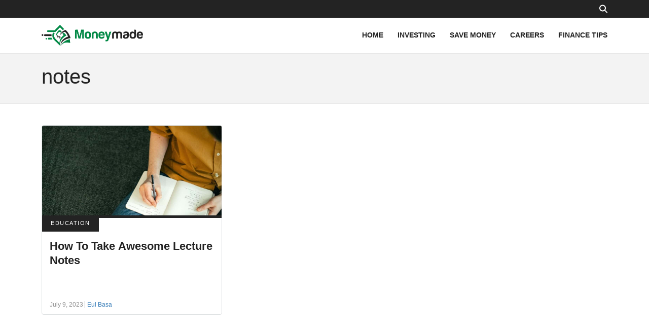

--- FILE ---
content_type: text/html; charset=UTF-8
request_url: https://www.moneymade.com/tag/notes
body_size: 6399
content:
<!DOCTYPE html>
<html lang="en">
<head>
    <meta charset="UTF-8">
    <meta http-equiv="X-UA-Compatible" content="IE=edge">
    <meta name="viewport" content="width=device-width, initial-scale=1.0">
    <title>notes Archives - MoneyMade</title>
    <link rel="canonical" href="https://www.moneymade.com/tag/notes" />
    
    <link rel="icon" href="https://www.moneymade.com/themes/MainTheme/assets/logos/mm_favicon.jpg" async />

        <link rel="stylesheet" href="https://www.moneymade.com/themes/MoneyMade/assets/dist/css/article_main.css?v=1755110520">
    
    

    <link rel="profile" href="https://gmpg.org/xfn/11">
    <link rel="preload" as="image" href="https://www.moneymade.com/themes/MainTheme/assets/logos/mm-logo-min.png" />
    



<meta name="robots" content="max-snippet:-1, max-image-preview:large, max-video-preview:-1" />
<meta name='robots' content='max-image-preview:large' />

<meta property="og:locale" content="en_US" />
<meta property="og:type" content="website" />

<meta property="og:title" content="notes Archives - MoneyMade" />


<meta property="og:url" content="https://www.moneymade.com/tag/notes" />
<meta property="og:site_name" content="MoneyMade" />

<meta name="twitter:card" content="summary_large_image" />

<meta name="twitter:title" content="notes Archives - MoneyMade" />
<meta name="twitter:site" content="@factinate" />

<meta name="twitter:creator" content="@factinate" />
<meta name="google-adsense-account" content="ca-pub-7104264663476748">




<script type="text/javascript">
const mod={checkMobile:function(){var i,e=!1;return i=navigator.userAgent||navigator.vendor||window.opera,(/(android|bb\d+|meego).+mobile|avantgo|bada\/|blackberry|blazer|compal|elaine|fennec|hiptop|iemobile|ip(hone|od)|iris|kindle|lge |maemo|midp|mmp|mobile.+firefox|netfront|opera m(ob|in)i|palm( os)?|phone|p(ixi|re)\/|plucker|pocket|psp|series(4|6)0|symbian|treo|up\.(browser|link)|vodafone|wap|windows ce|xda|xiino/i.test(i)||/1207|6310|6590|3gso|4thp|50[1-6]i|770s|802s|a wa|abac|ac(er|oo|s\-)|ai(ko|rn)|al(av|ca|co)|amoi|an(ex|ny|yw)|aptu|ar(ch|go)|as(te|us)|attw|au(di|\-m|r |s )|avan|be(ck|ll|nq)|bi(lb|rd)|bl(ac|az)|br(e|v)w|bumb|bw\-(n|u)|c55\/|capi|ccwa|cdm\-|cell|chtm|cldc|cmd\-|co(mp|nd)|craw|da(it|ll|ng)|dbte|dc\-s|devi|dica|dmob|do(c|p)o|ds(12|\-d)|el(49|ai)|em(l2|ul)|er(ic|k0)|esl8|ez([4-7]0|os|wa|ze)|fetc|fly(\-|_)|g1 u|g560|gene|gf\-5|g\-mo|go(\.w|od)|gr(ad|un)|haie|hcit|hd\-(m|p|t)|hei\-|hi(pt|ta)|hp( i|ip)|hs\-c|ht(c(\-| |_|a|g|p|s|t)|tp)|hu(aw|tc)|i\-(20|go|ma)|i230|iac( |\-|\/)|ibro|idea|ig01|ikom|im1k|inno|ipaq|iris|ja(t|v)a|jbro|jemu|jigs|kddi|keji|kgt( |\/)|klon|kpt |kwc\-|kyo(c|k)|le(no|xi)|lg( g|\/(k|l|u)|50|54|\-[a-w])|libw|lynx|m1\-w|m3ga|m50\/|ma(te|ui|xo)|mc(01|21|ca)|m\-cr|me(rc|ri)|mi(o8|oa|ts)|mmef|mo(01|02|bi|de|do|t(\-| |o|v)|zz)|mt(50|p1|v )|mwbp|mywa|n10[0-2]|n20[2-3]|n30(0|2)|n50(0|2|5)|n7(0(0|1)|10)|ne((c|m)\-|on|tf|wf|wg|wt)|nok(6|i)|nzph|o2im|op(ti|wv)|oran|owg1|p800|pan(a|d|t)|pdxg|pg(13|\-([1-8]|c))|phil|pire|pl(ay|uc)|pn\-2|po(ck|rt|se)|prox|psio|pt\-g|qa\-a|qc(07|12|21|32|60|\-[2-7]|i\-)|qtek|r380|r600|raks|rim9|ro(ve|zo)|s55\/|sa(ge|ma|mm|ms|ny|va)|sc(01|h\-|oo|p\-)|sdk\/|se(c(\-|0|1)|47|mc|nd|ri)|sgh\-|shar|sie(\-|m)|sk\-0|sl(45|id)|sm(al|ar|b3|it|t5)|so(ft|ny)|sp(01|h\-|v\-|v )|sy(01|mb)|t2(18|50)|t6(00|10|18)|ta(gt|lk)|tcl\-|tdg\-|tel(i|m)|tim\-|t\-mo|to(pl|sh)|ts(70|m\-|m3|m5)|tx\-9|up(\.b|g1|si)|utst|v400|v750|veri|vi(rg|te)|vk(40|5[0-3]|\-v)|vm40|voda|vulc|vx(52|53|60|61|70|80|81|83|85|98)|w3c(\-| )|webc|whit|wi(g |nc|nw)|wmlb|wonu|x700|yas\-|your|zeto|zte\-/i.test(i.substr(0,4)))&&(e=!0),e},mobileAndTabletcheck:function(){var i,e=!1;return i=navigator.userAgent||navigator.vendor||window.opera,(/(android|bb\d+|meego).+mobile|avantgo|bada\/|blackberry|blazer|compal|elaine|fennec|hiptop|iemobile|ip(hone|od)|iris|kindle|lge |maemo|midp|mmp|mobile.+firefox|netfront|opera m(ob|in)i|palm( os)?|phone|p(ixi|re)\/|plucker|pocket|psp|series(4|6)0|symbian|treo|up\.(browser|link)|vodafone|wap|windows ce|xda|xiino|android|ipad|playbook|silk/i.test(i)||/1207|6310|6590|3gso|4thp|50[1-6]i|770s|802s|a wa|abac|ac(er|oo|s\-)|ai(ko|rn)|al(av|ca|co)|amoi|an(ex|ny|yw)|aptu|ar(ch|go)|as(te|us)|attw|au(di|\-m|r |s )|avan|be(ck|ll|nq)|bi(lb|rd)|bl(ac|az)|br(e|v)w|bumb|bw\-(n|u)|c55\/|capi|ccwa|cdm\-|cell|chtm|cldc|cmd\-|co(mp|nd)|craw|da(it|ll|ng)|dbte|dc\-s|devi|dica|dmob|do(c|p)o|ds(12|\-d)|el(49|ai)|em(l2|ul)|er(ic|k0)|esl8|ez([4-7]0|os|wa|ze)|fetc|fly(\-|_)|g1 u|g560|gene|gf\-5|g\-mo|go(\.w|od)|gr(ad|un)|haie|hcit|hd\-(m|p|t)|hei\-|hi(pt|ta)|hp( i|ip)|hs\-c|ht(c(\-| |_|a|g|p|s|t)|tp)|hu(aw|tc)|i\-(20|go|ma)|i230|iac( |\-|\/)|ibro|idea|ig01|ikom|im1k|inno|ipaq|iris|ja(t|v)a|jbro|jemu|jigs|kddi|keji|kgt( |\/)|klon|kpt |kwc\-|kyo(c|k)|le(no|xi)|lg( g|\/(k|l|u)|50|54|\-[a-w])|libw|lynx|m1\-w|m3ga|m50\/|ma(te|ui|xo)|mc(01|21|ca)|m\-cr|me(rc|ri)|mi(o8|oa|ts)|mmef|mo(01|02|bi|de|do|t(\-| |o|v)|zz)|mt(50|p1|v )|mwbp|mywa|n10[0-2]|n20[2-3]|n30(0|2)|n50(0|2|5)|n7(0(0|1)|10)|ne((c|m)\-|on|tf|wf|wg|wt)|nok(6|i)|nzph|o2im|op(ti|wv)|oran|owg1|p800|pan(a|d|t)|pdxg|pg(13|\-([1-8]|c))|phil|pire|pl(ay|uc)|pn\-2|po(ck|rt|se)|prox|psio|pt\-g|qa\-a|qc(07|12|21|32|60|\-[2-7]|i\-)|qtek|r380|r600|raks|rim9|ro(ve|zo)|s55\/|sa(ge|ma|mm|ms|ny|va)|sc(01|h\-|oo|p\-)|sdk\/|se(c(\-|0|1)|47|mc|nd|ri)|sgh\-|shar|sie(\-|m)|sk\-0|sl(45|id)|sm(al|ar|b3|it|t5)|so(ft|ny)|sp(01|h\-|v\-|v )|sy(01|mb)|t2(18|50)|t6(00|10|18)|ta(gt|lk)|tcl\-|tdg\-|tel(i|m)|tim\-|t\-mo|to(pl|sh)|ts(70|m\-|m3|m5)|tx\-9|up(\.b|g1|si)|utst|v400|v750|veri|vi(rg|te)|vk(40|5[0-3]|\-v)|vm40|voda|vulc|vx(52|53|60|61|70|80|81|83|85|98)|w3c(\-| )|webc|whit|wi(g |nc|nw)|wmlb|wonu|x700|yas\-|your|zeto|zte\-/i.test(i.substr(0,4)))&&(e=!0),e}};window.isMobile=mod.checkMobile(),window.isDevice=mod.mobileAndTabletcheck();
</script>


    <script type="text/javascript">
    window.getUrlParam = function(paramName) {
        var match = window.location.search.match("[?&]" + paramName + "(?:&|$|=([^&]*))");
        return match ? (match[1] ? decodeURIComponent(match[1]) : "") : null;
    }
    </script>

    <script type="text/javascript">window.clIP = "3.144.39.0";</script>

    <script src="https://www.moneymade.com/themes/MainTheme/assets/js/prebidGDPR.js" defer></script>

    
            <script async src="https://www.moneymade.com/themes/MainTheme/assets/js/assertiveAnalytics-v2.js?v=1683200567"></script>
    













		

<!-- IN MONEYMADE -->

<meta property="fb:app_id" content="1062705220543572" />
<script type="text/javascript" src="https://cadmus.script.ac/dmb1pxvhbrvgn/script.js"></script>

    <script src="https://p7BWTE3SRJ45bccvW.ay.delivery/manager/p7BWTE3SRJ45bccvW" type="text/javascript" referrerpolicy="no-referrer-when-downgrade"></script>



    <script>
        window.pushMST_config={"vapidPK":"BHTfJHzNmeCi64LuLIwS-DzJlYD7WqNoGqh4FX5_nRuI2H3bhG36fYgxzoSuekow4_Qo2J1Ic2YgUVYAp-wS3d8","enableOverlay":true,"swPath":"/outpush.js","i18n":{}};
        var pushmasterTag = document.createElement('script');
        pushmasterTag.src = "https://cdn.pushmaster-cdn.xyz/scripts/publishers/688a81fae64aa02f70771e68/SDK.js";
        pushmasterTag.setAttribute('defer','');

        var firstScriptTag = document.getElementsByTagName('script')[0];
        firstScriptTag.parentNode.insertBefore(pushmasterTag, firstScriptTag);
    </script>

<!-- Global site tag (gtag.js) - Google Analytics -->
<script async src="https://www.googletagmanager.com/gtag/js?id=UA-190429965-1"></script>
<script>
  window.dataLayer = window.dataLayer || [];
  function gtag(){dataLayer.push(arguments);}
  gtag('js', new Date());
  gtag('config', 'UA-190429965-1');
</script>

<!-- Google tag (gtag.js) -->
<script async src="https://www.googletagmanager.com/gtag/js?id=G-PR9W7J59NH"></script>
<script>
  window.dataLayer = window.dataLayer || [];
  function gtag(){dataLayer.push(arguments);}
  gtag('js', new Date());

  gtag('config', 'G-PR9W7J59NH');
</script>

<div id="fb-root"></div>
<script>(function(d, s, id) {
    var js, fjs = d.getElementsByTagName(s)[0];
    if (d.getElementById(id)) return;
    js = d.createElement(s); js.id = id;
    js.src = 'https://connect.facebook.net/en_GB/sdk.js#xfbml=1&version=v3.0';
    fjs.parentNode.insertBefore(js, fjs);
}(document, 'script', 'facebook-jssdk'));</script>

<!-- Facebook Pixel Code -->
<script>
!function(f,b,e,v,n,t,s){if(f.fbq)return;n=f.fbq=function(){n.callMethod?
n.callMethod.apply(n,arguments):n.queue.push(arguments)};if(!f._fbq)f._fbq=n;
n.push=n;n.loaded=!0;n.version='2.0';n.queue=[];t=b.createElement(e);t.async=!0;
t.src=v;s=b.getElementsByTagName(e)[0];s.parentNode.insertBefore(t,s)}(window,
document,'script','https://connect.facebook.net/en_US/fbevents.js');
fbq('init', '650577748475179');
fbq('track', 'PageView');
</script>
<noscript><img height="1" width="1" alt="facebook pixel" style="display:none"
src="https://www.facebook.com/tr?id=650577748475179&ev=PageView&noscript=1"
/></noscript>
<!-- End Facebook Pixel Code -->

<!-- Facebook Pixel Code -->
<script>
    !function(f,b,e,v,n,t,s)
        {if(f.fbq)return;n=f.fbq=function(){n.callMethod?
        n.callMethod.apply(n,arguments):n.queue.push(arguments)};
        if(!f._fbq)f._fbq=n;n.push=n;n.loaded=!0;n.version='2.0';
        n.queue=[];t=b.createElement(e);t.async=!0;
        t.src=v;s=b.getElementsByTagName(e)[0];
        s.parentNode.insertBefore(t,s)}(window,document,'script',
        'https://connect.facebook.net/en_US/fbevents.js');
        fbq('init', '283517232495615');
        fbq('track', 'PageView');
</script>
<noscript>
    <img height="1" width="1" src="https://www.facebook.com/tr?id=283517232495615&ev=PageView&noscript=1"/>
</noscript>
<!-- End Facebook Pixel Code -->




    </head>
<body class="f-pbc-taglist f-pbc-moneymade f-pbc-copy">

    
    <header class="f-tb"><div class="container">
    <div class="f-srch-box">
        <form method="GET" action="https://www.moneymade.com/search">
        <input type="text" name="s" value="" placeholder="Search..." />
        </form>
        <svg xmlns="http://www.w3.org/2000/svg" viewBox="0 0 512 512"><!--! Font Awesome Pro 6.3.0 by @fontawesome - https://fontawesome.com License - https://fontawesome.com/license (Commercial License) Copyright 2023 Fonticons, Inc. --><path d="M416 208c0 45.9-14.9 88.3-40 122.7L502.6 457.4c12.5 12.5 12.5 32.8 0 45.3s-32.8 12.5-45.3 0L330.7 376c-34.4 25.2-76.8 40-122.7 40C93.1 416 0 322.9 0 208S93.1 0 208 0S416 93.1 416 208zM208 352a144 144 0 1 0 0-288 144 144 0 1 0 0 288z"/></svg>
    </div>
</div></header>

<header class="f-mm">
    <div class="container">
        <div class="f-mm-tube">
            <a href="https://www.moneymade.com" class="f-mm-logo"><img src="https://www.moneymade.com/themes/MainTheme/assets/logos/mm-logo-min.png" alt="MoneyMade" width="200" height="83" /></a>
            <a class="f-mm-ham" data-open="f-mm-main">
                <svg xmlns="http://www.w3.org/2000/svg" viewBox="0 0 448 512"><!--! Font Awesome Pro 6.4.0 by @fontawesome - https://fontawesome.com License - https://fontawesome.com/license (Commercial License) Copyright 2023 Fonticons, Inc. --><path d="M0 96C0 78.3 14.3 64 32 64H416c17.7 0 32 14.3 32 32s-14.3 32-32 32H32C14.3 128 0 113.7 0 96zM0 256c0-17.7 14.3-32 32-32H416c17.7 0 32 14.3 32 32s-14.3 32-32 32H32c-17.7 0-32-14.3-32-32zM448 416c0 17.7-14.3 32-32 32H32c-17.7 0-32-14.3-32-32s14.3-32 32-32H416c17.7 0 32 14.3 32 32z"/></svg>
            </a>
            <ul class="f-mm-nav f-mm-load" >
    <li><a href="https://www.moneymade.com">HOME</a></li>
    <li><a href="https://www.moneymade.com/category/investing">INVESTING</a></li>
    <li><a href="https://www.moneymade.com/category/save-money">SAVE MONEY</a></li>
    <li><a href="https://www.moneymade.com/category/careers">CAREERS</a></li>
    <li><a href="https://www.moneymade.com/category/finance-tips">FINANCE TIPS</a></li>
</ul>        </div>
    </div>
</header>
    
    
<div class="f-mht f-mht-padded-bottom">
    <div class="container">
        <div class="row">
            <div class="col-md-12">
                <h1>notes</h1>
            </div>
        </div>
    </div>
</div>

<div class="container">
            <div data-ajax-partial="blocks/blogpost_list"><div class="row"
>
        <div class="col-md-4">
        <div class="f-ap">
            <a href="https://www.moneymade.com/education/how-to-take-awesome-lecture-notes"  
   class="f-ap-image">
            <span class="img-fixer" style="display:block;width:100%;aspect-ratio: auto 1225 / 792;"><img src="/themes/MainTheme/assets/images/lazy_placeholder.gif" data-src="https://www.moneymade.com/storage/app/media/moneymade/2020/08/Layer-3-1-3.jpg" data-srcset="https://www.moneymade.com/storage/app/media/moneymade/2020/08/Layer-3-1-3.jpg 1225w, https://www.moneymade.com/storage/app/media/moneymade/2020/08/Layer-3-1-3-1024x662.jpg 1024w, https://www.moneymade.com/storage/app/media/moneymade/2020/08/Layer-3-1-3-300x194.jpg 300w, https://www.moneymade.com/storage/app/media/moneymade/2020/08/Layer-3-1-3-768x497.jpg 768w" sizes="1000px" alt="Layer 3 (1)" ></span>
    </a>
<div class="f-ap-category f-apc-142">
        <a href="https://www.moneymade.com/category/education">EDUCATION</a>
    </div>
<div class="f-ap-description">
    <h3><a href="https://www.moneymade.com/education/how-to-take-awesome-lecture-notes"  >How To Take Awesome Lecture Notes</a></h3>
    <div class="f-ap-excerpt">
        
    </div>
    <div class="f-ap-meta">
        <span class="f-ap-date">July 9, 2023</span>
        <a href="https://www.moneymade.com/author/eulbasa" class="f-ap-author">Eul Basa</a>
    </div>
</div>        </div>
    </div>
    
</div></div>    </div>

<br/><br/>    <footer class="f-foo">
    <div class="container">
        <div class="f-mm-tube">
            <a href="" class="f-mm-logo"><img data-src="https://www.moneymade.com/themes/MainTheme/assets/logos/mm-footer-logo.webp" alt="MoneyMade" width="158" height="32" /></a>
            <ul class="f-mm-nav">
                <li><a href="https://www.moneymade.com/about/">About</a></li>
                <li><a href="https://www.moneymade.com/contact-us/">Contact Us</a></li>
                <li><a href="https://www.moneymade.com/advertise/">Advertise</a></li>
                <li><a href="https://www.moneymade.com/privacy-policy/">Privacy Policy</a></li>
                <li><a href="https://www.moneymade.com/terms/">Terms</a></li>
                <li><a href="https://www.moneymade.com/editorial-transparency/">Editorial Transparency</a></li>
            </ul>
        </div>
    </div>
    <br/>

    <button onclick="__uspapi('displayUspUi')" href="javascript:void(0)" style="" class="f-dnspi">Do Not Sell My Personal Information</button>
</footer>
    
    <div class="f-ssw-upscribe-hook f-usw f-ssw-popup f-ssw-shaded f-hidden">
    <div class="f-sw-designed f-ssw">
        <span class="f-ssw-close">✕</span>
        <div class="f-sw-content">
            <h3>Want to read more?</h3>

            <div class="col-md-12">
                <p>If you like humaverse you may also consider subscribing to these newsletters: </p>
            </div>

            <div class="col-md-12 f-usw-form">
                <a href="https://sparklp.co/p/ad09f86194" target="_blank" class="f-usw-row">
                    <span>
                        <strong>Healthcare AI News</strong><br/>
                        5 minutes or less is all it takes to elevate your Healthcare knowledge with our expert-curated weekly AI newsletter.
                    </span>
                </a>
                <a href="https://sparklp.co/p/ec313db2a2" target="_blank" class="f-usw-row">
                    <span>
                        <strong>The Sweaty Startup</strong><br/>
                        Join 46,000+ people who read my weekly newsletter about real-estate, entrepreneurship, and what it takes to succeed long-term.
                    </span>
                </a>
                <a href="https://sparklp.co/p/b5bcf2ffb7" target="_blank" class="f-usw-row">
                    <span>
                        <strong>The Yellowbrick Road</strong><br/>
                        Want to make more money in the stock market? Our AI tool reads and summarizes 100s of stock articles every day and sends the best in our free, daily email. Join 10,000+ smart investors.
                    </span>
                </a>







            </div>


        </div>
    </div>
</div>



    <input type="hidden" name="layoutControl" value="{&quot;is_single&quot;:false,&quot;layoutType&quot;:&quot;prebid&quot;,&quot;numpages&quot;:0,&quot;isLazyLoad&quot;:false,&quot;queryParams&quot;:false,&quot;isSnapEnabled&quot;:false,&quot;isProduction&quot;:true,&quot;isRevEnabled&quot;:false,&quot;isAnchorTimeout&quot;:true,&quot;postBaseUrl&quot;:&quot;&quot;,&quot;stickyAds&quot;:false,&quot;showDesktopAnchor&quot;:false,&quot;alternatePlaybuzzTag&quot;:false,&quot;avantisTagDesktop&quot;:true,&quot;avantisTagMobile&quot;:false,&quot;showMobileAnchors&quot;:true,&quot;isQuoraEnabled&quot;:false,&quot;isQuoraPurchaseEnabled&quot;:false,&quot;fireTaboolaPixels&quot;:false,&quot;showVidazoo&quot;:false,&quot;isNativoLayout&quot;:false,&quot;enableConversionPixels&quot;:true,&quot;isPubmaticLive&quot;:true,&quot;isPinterestEnabled&quot;:false,&quot;isFBReloader&quot;:false,&quot;isFBAdsReloader&quot;:false,&quot;isFBReloaderAll&quot;:false,&quot;currentCategory&quot;:&quot;&quot;,&quot;showSTN&quot;:true,&quot;disableSlots&quot;:&quot;1&quot;,&quot;isTamActive&quot;:true,&quot;isOrganicLayout&quot;:true,&quot;isTudeActive&quot;:false,&quot;isFlipActive&quot;:false,&quot;hasRail&quot;:true,&quot;isAggressiveLayout&quot;:false,&quot;isSmartLoad&quot;:true,&quot;isTaboola&quot;:false,&quot;isTaboola2&quot;:false,&quot;isNewTech&quot;:false,&quot;isContentHiding&quot;:&quot;&quot;,&quot;isContentMiding&quot;:&quot;&quot;,&quot;initialPage&quot;:0,&quot;totalNumPages&quot;:&quot;0&quot;,&quot;utmMedium&quot;:null,&quot;utmSource&quot;:null,&quot;isClickTrackingEnabled&quot;:false,&quot;isMode&quot;:false,&quot;hasSparkloop&quot;:false,&quot;hasSparkloop2&quot;:false,&quot;isTwitterVVEnabled&quot;:false,&quot;isNewsletter&quot;:false,&quot;clIP&quot;:&quot;3.144.39.0&quot;,&quot;siteCode&quot;:&quot;moneymade&quot;,&quot;isAMPEnabled&quot;:false,&quot;disableAds&quot;:false,&quot;isAYPrebid&quot;:true,&quot;isBigCrunch&quot;:false,&quot;isCustomPrebid&quot;:true,&quot;isSmileWanted&quot;:false,&quot;useLightDD&quot;:false,&quot;isGalleryLayout&quot;:false,&quot;isTimeoutInjection&quot;:true,&quot;isOutbrain&quot;:false,&quot;showVideoPlayer&quot;:true,&quot;isAffiliateAds&quot;:false,&quot;isExtraDisplay&quot;:false,&quot;isTbAds&quot;:false,&quot;isTbPush&quot;:false,&quot;isRetentionEnabled&quot;:false,&quot;isHybridLayout&quot;:false,&quot;isOutpush&quot;:true,&quot;isTaboolaAds&quot;:false,&quot;isAySlides&quot;:false,&quot;isQuiz&quot;:null,&quot;isPageGrabber&quot;:false}" />


            <script src="https://www.moneymade.com/themes/MainTheme/assets/js/dist/index.js?v=1756299898"></script>
    


    

    <script type="application/ld+json">
        {
    "@context": "https:\/\/schema.org",
    "@graph": [
        {
            "@id": "https:\/\/www.moneymade.com#website",
            "@type": "WebSite",
            "description": "Finance tips!",
            "inLanguage": "en-US",
            "name": "MoneyMade",
            "potentialAction": [
                {
                    "@type": "SearchAction",
                    "query-input": "required name=search_term_string",
                    "target": "https:\/\/www.moneymade.com\/?s={search_term_string}"
                }
            ],
            "url": "https:\/\/www.moneymade.com"
        },
        {
            "@id": "https:\/\/www.moneymade.com#webpage",
            "@type": "WebPage",
            "inLanguage": "en-US",
            "isPartOf": {
                "@id": "https:\/\/www.moneymade.com#website"
            },
            "potentialAction": [
                {
                    "@type": "SearchAction",
                    "query-input": "required name=search_term_string",
                    "target": "https:\/\/www.moneymade.com\/?s={search_term_string}"
                }
            ],
            "url": "https:\/\/www.moneymade.com\/tag\/notes",
            "name": "notes Archives - MoneyMade"
        },
        {
            "@id": "https:\/\/www.moneymade.com\/tag\/notes\/#breadcrumb",
            "@type": "BreadcrumbList",
            "itemListElement": [
                {
                    "@type": "ListItem",
                    "item": {
                        "@id": "https:\/\/www.moneymade.com",
                        "@type": "WebPage",
                        "name": "Home",
                        "url": "https:\/\/www.moneymade.com"
                    },
                    "position": 1
                }
            ]
        }
    ]
}
    </script>

</body>
</html>

--- FILE ---
content_type: text/html; charset=UTF-8
request_url: https://www.moneymade.com/player/stn2.htm?v2
body_size: -98
content:
<h2>MoneyMade Video of the Day</h2>
<div class="clear"></div>
<div id="factinateVidazoo">
    <div data-stn-player="7affq16y"></div><script async type="text/javascript" src="https://embed.sendtonews.com/player3/embedcode.js?fk=7affq16y"></script>
</div>

--- FILE ---
content_type: application/javascript
request_url: https://p7bwte3srj45bccvw.ay.delivery/forest/p7BWTE3SRJ45bccvW/js/bid/forest.min.js
body_size: 53938
content:
window.assertive=window.assertive||{};window.assertive.willBidVersion='_13Thu_8';window.assertive.x_1575291138=(function(){var a=(function(){var a=[["(?<!motorola )Edge[ /](\\d+[\\.\\d]+)","Microsoft Edge"],["EdgiOS[ /](\\d+[\\.\\d]+)","Microsoft Edge"],["EdgA[ /](\\d+[\\.\\d]+)","Microsoft Edge"],["Edg[ /](\\d+[\\.\\d]+)","Microsoft Edge"],[".*Servo.*Firefox(?:/(\\d+[\\.\\d]+))?","Firefox"],["(?!.*Opera[ /])Firefox(?:[ /](\\d+[\\.\\d]+))?","Firefox"],["(?:BonEcho|GranParadiso|Lorentz|Minefield|Namoroka|Shiretoko)[ /](\\d+[\\.\\d]+)","Firefox"],["Version/.* Chrome(?:/(\\d+[\\.\\d]+))?","Chrome Webview"],["CrMo(?:/(\\d+[\\.\\d]+))?","Chrome Mobile"],["Chrome(?:/(\\d+[\\.\\d]+))? Mobile","Chrome Mobile"],["Chrome(?!book)(?:/(\\d+[\\.\\d]+))?","Chrome"],["(?:(?:iPod|iPad|iPhone).+Version|MobileSafari)/(\\d+[\\.\\d]+)","Mobile Safari"],["(?:Version/(\\d+\\.[\\.\\d]+) .*)?Mobile.*Safari/","Mobile Safari"],["(?:iPod|(?<!Apple TV; U; CPU )iPhone|iPad)","Mobile Safari"],["Version/(\\d+\\.[\\.\\d]+) .*Safari/|(?:Safari|Safari(?:%20)?%E6%B5%8F%E8%A7%88%E5%99%A8)/?\\d+","Safari"]];for(var b=0;b<a.length;b++)try{a[b][0]=RegExp('(?:^|[^A-Z0-9\-_]|[^A-Z0-9\-]_|sprd-)(?:'+a[b][0]+')','i');}catch(c){a[b][0]={test:function(){return false;}};}return function(){var b="__OTHER__";for(var c=0;c<a.length;c++)if(a[c][0].test(navigator.userAgent)){b=a[c][1];break;}return b;};})();var b=(function(){var a=[["(?:Android API \\d+|\\d+/tclwebkit(?:\\d+[\\.\\d]*))","Android"],["Android Marshmallow","Android"],["(?:Podbean|Podimo)(?:.*)/Android|Rutube(?:TV)?BlackAndroid","Android"],["(?:Android OS|OMDroid)[ /](\\d+[\\.\\d]*)","Android"],["Pinterest for Android/.*; (\\d(?:[\\d\\.]*))\\)$","Android"],["Android; (\\d+[\\.\\d]*); Mobile;","Android"],["[ ]([\\d\\.]+)\\) AppleWebKit.*ROBLOX Android App","Android"],["(?:(?:Orca-)?(?<!like )Android|Adr|AOSP)[ /]?(?:[a-z]+ )?(\\d+[\\.\\d]*)","Android"],["(?:Allview_TX1_Quasar|Cosmote_My_mini_Tab) (\\d+[\\.\\d]*)","Android"],["Android ?(?:jelly bean|Kit Kat|S.O. Ginger Bread|The FireCyano|:) (\\d+[\\.\\d]*)","Android"],["(?:Orca-Android|FB4A).*FBSV/(\\d+[\\.\\d]*);","Android"],[" Adr |DDG-Android|(?<!like )Android|Silk-Accelerated=[a-z]{4,5}","Android"],["(?:TwitterAndroid).*[ /](?:[a-z]+ )?(\\d+[\\.\\d]*)","Android"],["BeyondPod|AntennaPod|Podkicker|DoggCatcher|Player FM|okhttp|Podcatcher Deluxe|Sonos/.+\\(ACR_|Linux x86_64; Quest","Android"],["Linux; diordnA[; ](\\d+[\\.\\d]*)","Android"],["^A/(\\d+[\\.\\d]*)/","Android"],["FBW.+FBSV/(\\d+[\\.\\d]*);","Windows"],["Windows.+OS: (\\d+[\\.\\d]*)","Windows"],["Windows; ?(\\d+[\\.\\d]*);","Windows"],["mingw32|winhttp","Windows"],["(?:Windows(?:-Update-Agent)?|Microsoft-(?:CryptoAPI|Delivery-Optimization|WebDAV-MiniRedir|WNS)|WINDOWS_64)/(\\d+\\.\\d+)","Windows"],["CYGWIN_NT-10.0|Windows NT 10.0|Windows 10","Windows"],["CYGWIN_NT-6.4|Windows NT 6.4|Windows 10|win10","Windows"],["CYGWIN_NT-6.3|Windows NT 6.3|Windows 8.1","Windows"],["CYGWIN_NT-6.2|Windows NT 6.2|Windows 8","Windows"],["CYGWIN_NT-6.1|Windows NT 6.1|Windows 7|win7|Windows \\(6.1","Windows"],["CYGWIN_NT-6.0|Windows NT 6.0|Windows Vista","Windows"],["CYGWIN_NT-5.2|Windows NT 5.2|Windows Server 2003 / XP x64","Windows"],["CYGWIN_NT-5.1|Windows NT 5.1|Windows XP","Windows"],["CYGWIN_NT-5.0|Windows NT 5.0|Windows 2000","Windows"],["CYGWIN_NT-4.0|Windows NT 4.0|WinNT|Windows NT","Windows"],["CYGWIN_ME-4.90|Win 9x 4.90|Windows ME","Windows"],["CYGWIN_98-4.10|Win98|Windows 98","Windows"],["CYGWIN_95-4.0|Win32|Win95|Windows 95|Windows_95","Windows"],["Windows 3.1","Windows"],["Windows|.+win32|Win64|MSDW|HandBrake Win Upd|Microsoft BITS|ms-office; MSOffice","Windows"],["OS/Microsoft_Windows_NT_(\\d+\\.\\d+)","Windows"],["iPad/([89]|1[012]).(\\d+[\\.\\d]*)","iOS"],["^(?:iPad|iPhone)(?:\\d+[\\,\\d]*)[/_](\\d+[\\.\\d]+)","iOS"],["Pinterest for iOS/.*; (\\d(?:[\\d\\.]*))[)]$","iOS"],["iOS (\\d+[\\.\\d]+)\\)","iOS"],["(?:iPhone ?OS|iOS(?: Version)?)(?:/|; |,)(\\d+[\\.\\d]+)","iOS"],["^(?!com.apple.Safari.SearchHelper|Safari).*CFNetwork/.+ Darwin/(\\d+[\\.\\d]+)(?!.*(?:x86_64|i386|PowerMac|Power%20Macintosh))","iOS"],["(?:iPhone|iPod_touch)/(\\d+[\\.\\d]*) hw/","iOS"],["iOS(\\d+\\.\\d+\\.\\d+)","iOS"],["iOS(\\d+)\\.(\\d+)0","iOS"],["iPhone OS ([0-9]{1})([0-9]{1})([0-9]{1})","iOS"],["(?:CPU OS|iPh(?:one)?[ _]OS|iPhone.+ OS|iOS)[ _/](\\d+(?:[_\\.]\\d+)*)","iOS"],["FBMD/iPhone;.*FBSV/ ?(\\d+[\\.\\d]+);","iOS"],["(?:FBIOS|Messenger(?:Lite)?ForiOS).*FBSV/ ?(\\d+[\\.\\d]*);","iOS"],["iPhone OS,([\\d\\.]+).+(?:iPhone|iPod)","iOS"],["iPad.+; (\\d+[\\.\\d]+);","iOS"],["iPhone.+; Version (\\d+[\\.\\d]+)","iOS"],["OS=iOS;OSVer=(\\d+[\\.\\d]+);","iOS"],["os=Apple-iOS.+osversion=(\\d+[\\.\\d]+)/","iOS"],["(?:Apple-)?(?<!like )(?:iPhone|iPad|iPod)(?:.*Mac OS X.*Version/(\\d+\\.\\d+)|; Opera)?","iOS"],["dv\\(iPh.+ov\\((\\d+(?:[_\\.]\\d+)*)\\);","iOS"],["(?:Podcasts/(?:[\\d\\.]+)|Instacast(?:HD)?/(?:\\d\\.[\\d\\.abc]+)|Pocket Casts, iOS|\\(iOS\\)|iOS; Opera|Overcast|Castro|Podcat|iCatcher|RSSRadio/|MobileSafari/)(?!.*x86_64)","iOS"],["iTunes-(AppleTV|iPod|iPad|iPhone)/(?:[\\d\\.]+)","iOS"],["iOS/Version ([\\d\\.]+)","iOS"],["Sonos/.+\\(ICRU_","iOS"],["CaptiveNetworkSupport|AirPlay","iOS"],["(?:CFNetwork|StudioDisplay)/.+Darwin(?:/|; )(?:[\\d\\.]+).+(?:x86_64|i386|Power%20Macintosh)|(?:x86_64-apple-)?darwin(?:[\\d\\.]+)|PowerMac|com.apple.Safari.SearchHelper|^Safari","Mac"],["Macintosh;Mac OS X \\((\\d+[\\.\\d]+)\\);","Mac"],["Mac[ +]OS[ +]?X(?:[ /,](?:Version )?(\\d+(?:[_\\.]\\d+)+))?","Mac"],["Mac (?:OS/)?(\\d+(?:[_\\.]\\d+)+)","Mac"],["(?:macOS[ /,]|Mac-)(\\d+[\\.\\d]+)","Mac"],["Macintosh; OS X (\\d+[\\.\\d]+)","Mac"],["Darwin|Macintosh|Mac_PowerPC|PPC|Mac PowerPC|iMac|MacBook|macOS|AppleExchangeWebServices|com.apple.trustd|Sonos/.+\\(MDCR_","Mac"]];for(var b=0;b<a.length;b++)try{a[b][0]=RegExp('(?:^|[^A-Z0-9\-_]|[^A-Z0-9\-]_|sprd-)(?:'+a[b][0]+')','i');}catch(c){a[b][0]={test:function(){return false;}};}return function(){var b="__OTHER__";for(var c=0;c<a.length;c++)if(a[c][0].test(navigator.userAgent)){b=a[c][1];break;}return b;};})();function c(){try{if(window.top.location.href)return window.top.location;}catch(a){}return window.location;}return function(c){function d(a){var b=String(a);var c=0,d=b.length,e=0;if(d>0)while(e<d)c=(c<<5)-c+b.charCodeAt(e++)|0;return("x"+c).replace('-','_');}Object.keys(c).forEach(function(a){c[d(a)]=c[a];});function e(a){var b=c.x_1117847891;if(b==null)return undefined;var d=b[a];if(d==0||d==null||Number.isNaN(Number(d)))return undefined;return d;}return{"x_1389262348":((c.x1155030687)==null?'nan':(c.x1155030687)),"x_1631712028":((c.x1828056332)==null?'nan':(c.x1828056332)),"x_1182845946":b(),"x_173873537":a(),"x1538671844":(function(){var a="nan";if(document.referrer!==''&&document.referrer!=null){var b=document.createElement('a');b.href=document.referrer;if(b.hostname!=null)a=b.hostname;}return a;})(),"x_1613589672":(function(){var a="nan";if(navigator.language&&navigator.language!="nan")a=navigator.language.substr(0,2);return a;})(),"x3208676":Math.round(new Date().getUTCHours()),"x_2076227591":(function(){try{return Intl.DateTimeFormat().resolvedOptions().timeZone||'';}catch(a){return '';}})(),"x_604659972":(c.x409552037||0),"x1510144553":(function(){var a=0.99;var b=1.01;if(c.x1361117499==0||c.x1361117499==null||c.x_784320225==null)return a;if(c.x_784320225>c.x1361117499)return a;var d=parseInt(c.x_784320225,10)/parseInt(c.x1361117499,10);var e=b/(b+parseInt(c.x1361117499,10));var f=e*a+(1-e)*d;return Math.round((f+Number.EPSILON)*10000)/10000;})(),"x1221526794":(function(){var a=0.99;var b=1.01;if(c.x1361117499==0||c.x1361117499==null||c.x_784946146==null)return a;if(c.x_784946146>c.x1361117499)return a;var d=parseInt(c.x_784946146,10)/parseInt(c.x1361117499,10);var e=b/(b+parseInt(c.x1361117499,10));var f=e*a+(1-e)*d;return Math.round((f+Number.EPSILON)*10000)/10000;})(),"x_1110012236":(function(){var a=0.99;var b=1.01;if(c.x1342219024==0||c.x1342219024==null||c.x_1250161292==null)return a;if(c.x_1250161292>c.x1342219024)return a;var d=parseInt(c.x_1250161292,10)/parseInt(c.x1342219024,10);var e=b/(b+parseInt(c.x1342219024,10));var f=e*a+(1-e)*d;return Math.round((f+Number.EPSILON)*10000)/10000;})(),"x_1398629995":(function(){var a=0.99;var b=1.01;if(c.x1342219024==0||c.x1342219024==null||c.x_1250787213==null)return a;if(c.x_1250787213>c.x1342219024)return a;var d=parseInt(c.x_1250787213,10)/parseInt(c.x1342219024,10);var e=b/(b+parseInt(c.x1342219024,10));var f=e*a+(1-e)*d;return Math.round((f+Number.EPSILON)*10000)/10000;})(),"x1044731499":(function(){var a=0.99;var b=1.01;if(c.x2138818209==0||c.x2138818209==null||c.x_1250787213==null)return a;if(c.x_1250787213>c.x2138818209)return a;var d=parseInt(c.x_1250787213,10)/parseInt(c.x2138818209,10);var e=b/(b+parseInt(c.x2138818209,10));var f=e*a+(1-e)*d;return Math.round((f+Number.EPSILON)*10000)/10000;})(),"x_1108971306":(function(){var a=0.99;var b=1.01;if(c.x_2137250612==0||c.x_2137250612==null||c.x_784946146==null)return a;if(c.x_784946146>c.x_2137250612)return a;var d=parseInt(c.x_784946146,10)/parseInt(c.x_2137250612,10);var e=b/(b+parseInt(c.x_2137250612,10));var f=e*a+(1-e)*d;return Math.round((f+Number.EPSILON)*10000)/10000;})(),"x_724665620":(function(){var a=0.99;var b=1.01;if(c.x2138818209==0||c.x2138818209==null||c.x_1250161292==null)return a;if(c.x_1250161292>c.x2138818209)return a;var d=parseInt(c.x_1250161292,10)/parseInt(c.x2138818209,10);var e=b/(b+parseInt(c.x2138818209,10));var f=e*a+(1-e)*d;return Math.round((f+Number.EPSILON)*10000)/10000;})(),"x1416598871":(function(){var a=0.99;var b=1.01;if(c.x_2137250612==0||c.x_2137250612==null||c.x_784320225==null)return a;if(c.x_784320225>c.x_2137250612)return a;var d=parseInt(c.x_784320225,10)/parseInt(c.x_2137250612,10);var e=b/(b+parseInt(c.x_2137250612,10));var f=e*a+(1-e)*d;return Math.round((f+Number.EPSILON)*10000)/10000;})()};};})();window.assertive.x435619105=(function(){function a(a){var c;if(a[13]>0.03225000000000001)if(a[13]>0.11105000000000002)if(a[0]>0.006367150000000001)if(a[13]>0.19995000000000004)c=4.209510306653826;else if(a[8]>4.500000000000001)c=4.147553709315291;else c=4.004023303428424;else if(a[15]>0.14245000000000005)c=-0.7255058851333818;else c=4.138274752442299;else if(a[0]>0.006367150000000001)if(a[14]>0.004050000000000001)if(a[8]>7.500000000000001)if(a[13]>0.0589)c=4.0668166353906;else c=3.8917949214072696;else if(a[7]>0.011230650000000002)c=3.7727386293830323;else c=0.7567999069027791;else c=0.8282083591147851;else c=-0.6674711894837477;else if(a[14]>0.009750000000000002)if(a[0]>0.006367150000000001)if(a[13]>0.018950000000000005)if(a[8]>14.500000000000002)if(a[4]>0.050075350000000005)c=3.677973413819823;else c=-0.9976459203423662;else if(a[12]>0.06155000000000001)c=-0.8153658571564195;else c=3.06519391225636;else if(a[13]>0.008350000000000002)if(a[4]>0.07420380000000001)c=3.217144955653952;else c=2.5123865437619615;else if(a[15]>0.0028500000000000005)c=2.361201611247932;else c=-0.4067158386587906;else c=-0.9542787690545023;else if(a[14]>0.004350000000000001)if(a[16]>0.004350000000000001)if(a[0]>0.006367150000000001)if(a[14]>0.00525)c=1.9134059934491758;else c=0.16647974448338276;else c=-0.9987536825279708;else if(a[16]>0.0014500000000000001)c=3.1949468547222013;else if(a[13]>0.023850000000000007)c=3.327579164050732;else c=-0.9977638815333174;else if(a[8]>50.50000000000001)c=-0.9476994282337943;else if(a[8]>21.500000000000004)if(a[12]>0.009250000000000001)c=2.108253615921261;else c=0.31537558953755784;else c=-0.563235794289696;var d;if(a[13]>0.09085000000000001)if(a[13]>0.19995000000000004)if(a[7]>0.008960300000000003)if(a[13]>0.33305000000000007)if(a[2]>0.04762045)d=0.06679427252201751;else if(a[9]>0.9871500000000001)d=-3.5838888290676447;else d=0.062196028053082726;else if(a[8]>4.500000000000001)d=0.043679398138246735;else d=-0.016949773504902642;else if(a[5]>0.053130250000000004)if(a[1]>0.08054675000000001)if(a[0]>0.006367150000000001)d=-4.501443512406231;else d=-0.11863522597389822;else d=-0.011755057030814725;else if(a[0]>0.006367150000000001)if(a[8]>2.5000000000000004)d=0.08110829830525383;else d=-5.281450031077624;else d=-0.11863522597389822;else if(a[8]>7.500000000000001)if(a[1]>0.10234055000000002)d=0.04991141418868345;else if(a[16]>0.047650000000000005)d=0.022094556167556206;else d=-0.032431605679372574;else if(a[0]>0.05459780000000001)if(a[14]>0.014950000000000001)d=-0.0627452184565315;else if(a[2]>0.08339255000000002)d=-2.1089363409753044;else d=-0.35011454263232195;else d=-0.2384834767975653;else if(a[1]>0.10234055000000002)d=-0.03213567040431555;else if(a[2]>0.08339255000000002)if(a[10]>0.00905)if(a[13]>0.05405000000000001)if(a[14]>0.026350000000000002)d=-0.24904842162889704;else d=-2.169535997110314;else if(a[9]>0.00905)d=-0.4013706375590268;else d=-0.6748610002964948;else d=-0.21473806402482296;else if(a[13]>0.0589)if(a[8]>12.500000000000002)d=-0.06852239724003548;else if(a[0]>0.05459780000000001)d=-0.15357839437920925;else d=-0.3742215359542126;else if(a[14]>0.006450000000000001)if(a[14]>0.030350000000000005)d=-0.20595803159826875;else d=-0.30813795927857734;else d=-0.12653963725853923;var e;if(a[13]>0.11125000000000002)if(a[13]>0.23065000000000002)if(a[0]>0.23430285000000003)e=0.07476659063151517;else if(a[14]>0.004050000000000001)if(a[13]>0.33305000000000007)if(a[2]>0.04762045)e=0.059502876140723374;else e=-0.0530383336523929;else if(a[8]>4.500000000000001)e=0.04217765468326551;else e=-0.019061443936265795;else if(a[6]>0.0841766)e=-0.20454088991199448;else if(a[0]>0.006367150000000001)e=-2.9688268978487753;else e=-0.12064812234469642;else if(a[8]>4.500000000000001)if(a[1]>0.10234055000000002)e=0.05374191718501378;else if(a[13]>0.14285000000000003)e=0.012212965274022325;else e=-0.031334912774650614;else if(a[7]>0.011230650000000002)if(a[14]>0.010550000000000002)if(a[9]>0.0007500000000000001)e=-0.07836626659433452;else e=-1.1583006129983315;else if(a[3]>0.07987310000000002)e=-0.3426927932397178;else e=-1.0425523377126784;else e=-3.24905672871606;else if(a[13]>0.06665000000000001)if(a[8]>5.500000000000001)if(a[1]>0.10234055000000002)e=0.02887081057978179;else e=-0.06565116995996972;else if(a[9]>0.9871500000000001)if(a[7]>0.05705065)e=-2.3626515022033208;else e=-0.27918875922674946;else if(a[0]>0.05655845)e=-0.1118536728206503;else if(a[0]>0.019819900000000005)e=-0.4126557301387797;else e=-0.15635960470390667;else if(a[1]>0.21070680000000003)e=-0.012889470436548768;else if(a[2]>0.08339255000000002)if(a[8]>15.500000000000002)e=-0.21254349954834273;else if(a[6]>0.07369415000000001)e=-0.2711302723626147;else e=-0.5015057697544169;else if(a[14]>0.0046500000000000005)if(a[14]>0.030350000000000005)e=-0.14906030690548341;else e=-0.21155787871261564;else e=-0.10047691628578173;var f;if(a[13]>0.14265000000000003)if(a[13]>0.33305000000000007)if(a[2]>0.04762045)if(a[0]>0.23430285000000003)f=0.07561771732127551;else f=0.05792505166353286;else if(a[9]>0.9871500000000001)f=-0.2116271813872774;else f=0.06129982955843594;else if(a[8]>4.500000000000001)if(a[13]>0.21045000000000003)f=0.0416382009133665;else f=0.01233449798269681;else if(a[0]>0.04967400000000001)if(a[16]>0.008150000000000003)f=-0.01010123005865448;else f=-0.13286871657542018;else if(a[0]>0.012237050000000001)if(a[0]>0.019819900000000005)f=-0.4136147241786165;else f=-3.32738193141242;else f=-0.10646413131798912;else if(a[13]>0.06665000000000001)if(a[8]>6.500000000000001)if(a[1]>0.10234055000000002)f=0.03293928427563024;else if(a[2]>0.08339255000000002)f=-0.10955624981175635;else if(a[16]>0.047650000000000005)f=0.0024270883953919674;else f=-0.04433949937138279;else if(a[2]>0.08339255000000002)if(a[15]>0.024350000000000004)if(a[16]>0.07695)f=-0.47219510322375874;else f=-0.19326291690141098;else f=-2.296676323579956;else if(a[14]>0.09185000000000001)f=-0.051886774045124276;else if(a[0]>0.06106095)f=-0.10672615487180151;else f=-0.22951431197272687;else if(a[1]>0.14121175000000002)if(a[4]>0.07785550000000001)f=-0.10255017155331976;else f=0.008366013475165022;else if(a[0]>0.012237050000000001)if(a[0]>0.04166975000000001)if(a[13]>0.03705000000000001)f=-0.11058570817652212;else f=-0.16425598985826048;else if(a[14]>0.006150000000000001)f=-0.483644455138166;else f=-0.08616921216722596;else if(a[3]>0.06936230000000002)if(a[8]>18.500000000000004)f=-0.05500273012083368;else f=-0.14481396031013063;else f=-0.22808311982535054;var g;if(a[13]>0.14265000000000003)if(a[13]>0.33305000000000007)if(a[0]>0.23430285000000003)g=0.07493495590016783;else if(a[2]>0.04762045)if(a[8]>4.500000000000001)g=0.06445966026115366;else g=0.04512093172356552;else if(a[9]>0.9871500000000001)g=-0.1880201772659073;else g=0.0573425135946216;else if(a[8]>7.500000000000001)if(a[16]>0.05265000000000001)g=0.049915176125577235;else if(a[1]>0.10234055000000002)g=0.058782300725832175;else if(a[1]>0.0631918)g=-0.0010289736689198753;else g=0.039019962262825204;else if(a[0]>0.04967400000000001)if(a[14]>0.20485000000000003)g=0.014856087659841819;else g=-0.03334194082729365;else g=-0.13505754695461952;else if(a[13]>0.0589)if(a[8]>12.500000000000002)if(a[1]>0.14121175000000002)g=0.0332545218507361;else if(a[9]>0.023850000000000007)g=-0.008636654094869372;else if(a[10]>0.0013500000000000003)g=-0.0551037031252124;else g=-0.9287577308647315;else if(a[0]>0.06106095)if(a[14]>0.09185000000000001)g=-0.033275861567018214;else if(a[0]>0.06462065000000002)g=-0.12439950665691735;else g=-0.016899556482930053;else if(a[15]>0.04755000000000001)if(a[1]>0.07948525000000002)g=-0.11145036069433334;else g=-0.22666465858477694;else g=-0.08643841714280442;else if(a[1]>0.21070680000000003)g=-0.011631785692482629;else if(a[2]>0.08339255000000002)if(a[6]>0.07348785000000001)g=-0.13598824167957144;else if(a[11]>0.06065)g=-0.6638671635994661;else g=-0.2144677900004212;else if(a[8]>7.500000000000001)if(a[12]>0.02945)g=-0.08325745305453909;else g=-0.12749488036450968;else if(a[9]>0.05265000000000001)g=-0.3027543069354528;else g=-0.14612840109110767;var h;if(a[13]>0.14285000000000003)if(a[13]>0.33305000000000007)if(a[0]>0.23430285000000003)h=0.07440473597527518;else if(a[8]>4.500000000000001)h=0.06332295492489207;else if(a[2]>0.04762045)if(a[0]>0.030909000000000002)h=0.04609959366865645;else h=-0.03399156533845214;else h=-0.10747590208888236;else if(a[8]>4.500000000000001)if(a[13]>0.23065000000000002)h=0.041649791593768935;else h=0.014331948116556931;else if(a[14]>0.014950000000000001)if(a[0]>0.05459780000000001)h=-0.010126067194936049;else h=-0.09580932275132796;else h=-0.21991121252458257;else if(a[14]>0.06665000000000001)if(a[13]>0.02705)if(a[1]>0.10234055000000002)h=0.030188161661908925;else if(a[2]>0.08339255000000002)if(a[16]>0.0016500000000000002)h=-0.09049233889790861;else h=-1.2880580658093013;else if(a[1]>0.06400800000000001)h=-0.051014413991212954;else h=-0.015907905589702922;else if(a[12]>0.050050000000000004)h=-0.7436815390920916;else h=-0.11338519758912599;else if(a[8]>14.500000000000002)if(a[13]>0.03645)if(a[11]>0.041650000000000006)h=-0.006478928905846151;else h=-0.06478316048046703;else if(a[12]>0.07685000000000002)if(a[16]>0.008450000000000001)h=-0.8676478853383212;else h=-0.23283018208559708;else if(a[0]>0.012237050000000001)h=-0.11226192023057176;else h=-0.06375785890088846;else if(a[3]>0.05742085)if(a[9]>0.02365)if(a[10]>0.02705)h=-0.14933502724183417;else h=-0.41724210869791;else if(a[10]>0.025050000000000006)h=-0.05699488077198659;else h=-0.13147992645769538;else if(a[14]>0.06385)h=-1.5428295967057446;else if(a[2]>0.04762045)h=-0.2366066047091589;else h=-0.9580406877928396;var i;if(a[13]>0.14285000000000003)if(a[13]>0.33305000000000007)if(a[0]>0.23430285000000003)i=0.0738476039259352;else if(a[8]>4.500000000000001)i=0.06214149485481245;else if(a[2]>0.04762045)if(a[14]>0.03225000000000001)i=0.04429469542696671;else i=-0.03961745465529378;else if(a[10]>0.9717500000000001)i=-0.1620570821395684;else i=0.047364527749071295;else if(a[8]>7.500000000000001)if(a[16]>0.05265000000000001)i=0.04779632992616639;else if(a[1]>0.10234055000000002)i=0.056786087583341555;else if(a[1]>0.07114165000000001)i=-0.009483193396758367;else i=0.029322481728395872;else if(a[0]>0.06106095)if(a[0]>0.23430285000000003)i=0.04994406595125981;else i=-0.006213328465068064;else if(a[14]>0.0069500000000000004)i=-0.04984692637363087;else i=-0.4738399686752677;else if(a[13]>0.07700000000000001)if(a[8]>12.500000000000002)i=-0.008972762899381585;else if(a[2]>0.08339255000000002)if(a[11]>0.19970000000000002)i=-0.9983562827158754;else if(a[0]>0.012237050000000001)i=-0.10048057703603905;else i=-0.539679059465528;else if(a[0]>0.06106095)i=-0.029669859902602402;else i=-0.07450444067681003;else if(a[1]>0.10234055000000002)if(a[10]>0.02705)i=0.007025920987360195;else i=-0.07419647791420092;else if(a[2]>0.07136615)if(a[0]>0.012237050000000001)if(a[0]>0.04166975000000001)i=-0.09651556528528994;else i=-0.2666442819481034;else if(a[8]>18.500000000000004)i=-0.026654866167937788;else i=-0.10281584247803287;else if(a[0]>0.030909000000000002)if(a[7]>0.06804170000000001)i=-0.05277937622628331;else i=-0.23171615865613804;else if(a[16]>0.02535)i=-0.39138378804695884;else i=-0.13570541219735707;var j;if(a[13]>0.15785000000000002)if(a[13]>0.33305000000000007)if(a[0]>0.23430285000000003)j=0.0732613728304767;else if(a[8]>4.500000000000001)j=0.060914019060965226;else if(a[2]>0.04762045)if(a[0]>0.030909000000000002)j=0.04286915813899116;else j=-0.03376853337929338;else j=-0.08991217665668262;else if(a[8]>4.500000000000001)if(a[16]>0.09085000000000001)j=0.05093167865150322;else j=0.020760845404166516;else if(a[14]>0.23515000000000003)j=0.01048194681148294;else j=-0.04956671046276744;else if(a[14]>0.043550000000000005)if(a[1]>0.10234055000000002)j=0.02557125171863568;else if(a[16]>0.00725)if(a[8]>6.500000000000001)if(a[15]>0.05405000000000001)j=0.004226440852744534;else j=-0.03552242841843196;else if(a[14]>0.09085000000000001)j=-0.03908127952572352;else j=-0.10215328033150056;else if(a[1]>0.06365860000000001)j=-0.11963566343982991;else if(a[13]>0.02655)j=-0.017351501811631833;else j=-0.19392858119151377;else if(a[14]>0.04345000000000001)if(a[8]>9.500000000000002)if(a[6]>0.0923423)j=-1.2573154319578173;else j=-0.10185655076414309;else if(a[9]>0.043550000000000005)if(a[0]>0.006367150000000001)j=-0.9751346715963723;else j=-0.09428480711858984;else j=-0.2667640797803959;else if(a[8]>15.500000000000002)if(a[12]>0.02945)if(a[13]>0.015450000000000002)j=-0.0465009329703658;else j=-0.26065635785837216;else if(a[1]>0.03656595000000001)j=-0.08130738858437189;else j=-0.4502763627682802;else if(a[2]>0.08339255000000002)if(a[6]>0.0841766)j=-0.07942747688850656;else j=-0.2538487513005248;else if(a[2]>0.04762045)j=-0.08977749049480677;else j=-0.3242459901705358;var k;if(a[13]>0.19995000000000004)if(a[13]>0.39940000000000003)if(a[8]>3.5000000000000004)k=0.06785756551976256;else if(a[2]>0.04762045)if(a[14]>0.043550000000000005)if(a[0]>0.09614445)k=0.06639509372354122;else k=0.039639249513923294;else k=-0.025807545092837333;else if(a[9]>0.27765000000000006)k=-0.1524473654050852;else k=0.049622409767291493;else if(a[8]>5.500000000000001)if(a[16]>0.09525000000000002)k=0.057683265614452806;else k=0.031101760554961687;else k=-0.0021168868275230103;else if(a[13]>0.07700000000000001)if(a[8]>12.500000000000002)if(a[16]>0.019250000000000003)k=0.013880645834457804;else if(a[1]>0.058908850000000006)if(a[1]>0.10234055000000002)k=0.03432434600326771;else k=-0.04805460740989226;else k=0.02006757382032336;else if(a[0]>0.06106095)k=-0.021234107621760197;else if(a[14]>0.013150000000000002)if(a[16]>0.09075000000000001)k=-0.11533779817604606;else k=-0.041938915914364376;else if(a[15]>0.11415000000000002)k=-0.4918411467355862;else k=-0.12645093256913253;else if(a[10]>0.025050000000000006)if(a[0]>0.06106095)if(a[14]>0.013950000000000002)if(a[7]>0.06804170000000001)k=-0.03746142136863594;else k=-0.1754790104555011;else k=-0.3533427496890552;else if(a[8]>34.50000000000001)if(a[0]>0.012237050000000001)k=-0.06411673837939962;else k=0.0319985554215516;else if(a[1]>0.0703016)k=-0.1207586353024337;else k=-0.07342968921074615;else if(a[8]>1.5000000000000002)if(a[16]>0.015750000000000004)if(a[13]>0.016450000000000003)k=-0.10176820006013255;else k=-0.3797457554526667;else if(a[3]>0.05742085)k=-0.06729411782912961;else k=-0.1644972004685987;else k=-0.20761539674986357;var l;if(a[13]>0.19995000000000004)if(a[13]>0.42795000000000005)if(a[8]>3.5000000000000004)l=0.06826262524426542;else if(a[2]>0.04762045)if(a[0]>0.030909000000000002)if(a[0]>0.09614445)l=0.06505819246002223;else l=0.039155978106412526;else l=-0.03831038567644375;else if(a[9]>0.27765000000000006)l=-0.14355256216788984;else l=0.049188014406933156;else if(a[8]>5.500000000000001)if(a[15]>0.12485)l=0.05818721796743196;else if(a[1]>0.14121175000000002)l=0.059886818302240005;else if(a[1]>0.07114165000000001)l=0.011093016688996777;else l=0.04017164408993422;else if(a[9]>0.009950000000000002)l=0.008694645851610233;else l=-0.050073163302453656;else if(a[13]>0.07700000000000001)if(a[1]>0.21070680000000003)l=0.0508676297428803;else if(a[8]>4.500000000000001)if(a[2]>0.08339255000000002)if(a[15]>0.0032500000000000007)l=-0.040420436737097616;else l=-1.055341120048541;else if(a[14]>0.11995000000000001)l=0.007520476366431206;else l=-0.01627810043946514;else if(a[11]>0.06665000000000001)if(a[0]>0.05655845)l=-0.051504857042096425;else l=-0.12206697979275964;else l=-0.00011074504745255355;else if(a[1]>0.21070680000000003)if(a[4]>0.07785550000000001)if(a[14]>0.015450000000000002)l=-0.008978452470569817;else l=-0.22776847095490854;else l=0.03819360443066064;else if(a[12]>0.02945)if(a[4]>0.06797795000000001)if(a[0]>0.06106095)l=-0.027619512404227855;else l=-0.06093560133115639;else if(a[12]>0.07915000000000001)l=-0.16148871300447767;else l=-0.08054433222857292;else if(a[16]>0.0010500000000000004)if(a[10]>0.32185)l=-0.36651933654829755;else l=-0.06815704154292494;else l=-0.1587695363988158;var m;if(a[13]>0.19995000000000004)if(a[0]>0.23430285000000003)m=0.0692783240699994;else if(a[13]>0.39940000000000003)if(a[8]>4.500000000000001)m=0.061446553175639095;else if(a[2]>0.04762045)if(a[14]>0.010150000000000001)m=0.03899665827012679;else m=-0.1210999208303752;else if(a[9]>0.27765000000000006)m=-0.1331519508227365;else m=0.0487333031946822;else if(a[8]>4.500000000000001)if(a[1]>0.14121175000000002)m=0.05912267591735839;else m=0.025648674268494768;else m=-0.014652059043666666;else if(a[13]>0.047650000000000005)if(a[8]>12.500000000000002)if(a[16]>0.030350000000000005)m=0.014294955842869033;else if(a[1]>0.10234055000000002)m=0.03233475941666553;else if(a[1]>0.06447590000000002)m=-0.03928632001973902;else m=-0.006148364855483676;else if(a[14]>0.09185000000000001)if(a[0]>0.05459780000000001)m=-0.012121065755735766;else if(a[3]>0.05742085)m=-0.05764848142417942;else m=-0.45741137379395524;else if(a[11]>0.03285000000000001)if(a[4]>0.07420380000000001)m=-0.05492893701823711;else m=-0.11185062464370658;else m=-0.012579503898249998;else if(a[16]>0.0010500000000000004)if(a[6]>0.07308855000000002)if(a[14]>0.34165000000000006)m=-0.39199818187016194;else if(a[8]>7.500000000000001)m=-0.03820537770598056;else m=-0.08643572832907519;else if(a[9]>0.0006500000000000001)if(a[4]>0.06797795000000001)m=-0.05752466322096146;else m=-0.10163948710530496;else if(a[13]>0.01305)m=-0.34659867047526116;else m=-0.1259338181175907;else if(a[14]>0.028650000000000005)if(a[2]>0.08339255000000002)m=-0.0743656197816888;else if(a[13]>0.03225000000000001)m=-1.4870435397973767;else m=-0.47132608278145816;else m=-0.12850125289284361;var n;if(a[13]>0.23065000000000002)if(a[0]>0.23430285000000003)n=0.06889320748785033;else if(a[13]>0.42795000000000005)if(a[8]>4.500000000000001)n=0.06208228455369287;else if(a[2]>0.04762045)if(a[0]>0.030909000000000002)n=0.040227345348564356;else n=-0.034500694840851234;else if(a[9]>0.19970000000000002)n=-0.12791941416226804;else n=0.04727567364634368;else if(a[8]>6.500000000000001)if(a[9]>0.01855)n=0.041985201884148504;else n=0.02048114847312375;else if(a[1]>0.07241200000000002)if(a[1]>0.07688745000000001)n=0.0003255119726100885;else n=-0.05762702710566636;else n=0.02932454681233835;else if(a[13]>0.07700000000000001)if(a[1]>0.21070680000000003)n=0.050123029374553645;else if(a[1]>0.058908850000000006)if(a[0]>0.23430285000000003)if(a[0]>0.4144727500000001)n=-0.08957982821107742;else n=0.04592982164336435;else if(a[8]>4.500000000000001)n=-0.01592911864235961;else n=-0.05235322881293916;else if(a[12]>0.10715000000000001)n=0.023671178191535178;else n=-0.012799376735123838;else if(a[14]>0.018250000000000006)if(a[1]>0.21070680000000003)n=0.02455744680921237;else if(a[0]>0.06106095)if(a[10]>0.0011500000000000002)n=-0.03053049827736122;else n=-0.8902903895364871;else if(a[8]>31.500000000000004)n=-0.026071568634896278;else n=-0.07017276469659911;else if(a[15]>0.035350000000000006)if(a[16]>0.006850000000000001)if(a[8]>9.500000000000002)n=-0.07379404327797146;else n=-0.6413646548219465;else if(a[6]>0.07369415000000001)n=-0.19932111596069668;else n=-0.042620914393112504;else if(a[15]>0.034550000000000004)n=0.17652162314240114;else if(a[7]>0.023711200000000005)n=-0.05794770814095147;else n=-0.2250216336165817;var o;if(a[13]>0.23065000000000002)if(a[0]>0.23430285000000003)o=0.06802601784537361;else if(a[13]>0.42795000000000005)if(a[8]>4.500000000000001)o=0.06087463765126408;else if(a[2]>0.04762045)if(a[14]>0.04445000000000001)o=0.03891695979165711;else o=-0.028955667174493778;else if(a[9]>0.19970000000000002)o=-0.12341319386060376;else o=0.045632841734967323;else if(a[8]>6.500000000000001)o=0.03421541493126149;else if(a[1]>0.07177985000000002)if(a[1]>0.07688745000000001)o=0.0002995692317251386;else o=-0.04328125889215884;else o=0.029598108590844597;else if(a[13]>0.09715000000000001)if(a[8]>7.500000000000001)if(a[15]>0.058850000000000006)o=0.025584316676127178;else if(a[1]>0.10234055000000002)o=0.04118378624599041;else if(a[1]>0.058908850000000006)o=-0.020703574201957092;else o=0.020077289310485146;else if(a[11]>0.0313)if(a[0]>0.06106095)if(a[2]>0.08339255000000002)o=-0.061814100484811764;else o=-0.011400244157048529;else if(a[3]>0.05742085)o=-0.04965055010509154;else o=-0.23464716956653114;else o=0.027720006646707672;else if(a[14]>0.018250000000000006)if(a[1]>0.21070680000000003)o=0.025804514211721474;else if(a[3]>0.05742085)if(a[0]>0.06106095)o=-0.02367232218101754;else o=-0.046271973433319645;else if(a[8]>18.500000000000004)o=-0.035766540604809986;else o=-0.16572439775611233;else if(a[16]>0.017950000000000004)if(a[9]>0.04545000000000001)o=0.021548944916853136;else o=-0.34571842288586047;else if(a[8]>3.5000000000000004)if(a[12]>0.17145000000000002)o=-0.2268954092052959;else o=-0.049186484471303075;else if(a[7]>0.03614190000000001)o=-0.16490842016986496;else o=0.024647589312894975;var p;if(a[13]>0.23065000000000002)if(a[0]>0.23430285000000003)p=0.06711443805116087;else if(a[13]>0.42795000000000005)if(a[8]>4.500000000000001)p=0.05961998390770339;else if(a[2]>0.04762045)if(a[0]>0.04967400000000001)p=0.037661080000893216;else p=-0.022568906747132318;else p=-0.07772844107678148;else if(a[8]>6.500000000000001)p=0.03260040896842606;else if(a[1]>0.07241200000000002)if(a[1]>0.07688745000000001)p=0.00027568609581838543;else p=-0.04459043048626315;else p=0.0265264620182006;else if(a[14]>0.06665000000000001)if(a[1]>0.21070680000000003)p=0.044157372484289276;else if(a[0]>0.23430285000000003)if(a[0]>0.4144727500000001)p=-0.0756977227280927;else p=0.04201689487966178;else if(a[2]>0.08339255000000002)if(a[6]>0.07514720000000001)p=-0.02167301972930454;else p=-0.07669603482593317;else if(a[12]>0.020850000000000004)p=-0.007406297361342237;else p=-0.08097336870958229;else if(a[2]>0.08339255000000002)if(a[8]>38.50000000000001)if(a[16]>0.00335)if(a[12]>0.020050000000000002)p=0.006649510021185285;else p=-0.07462020372448305;else p=-0.18137098974487934;else if(a[8]>31.500000000000004)if(a[16]>0.02535)p=0.026902237398012202;else p=-0.2012294935578195;else if(a[9]>0.08335000000000002)p=-0.29832615245295724;else p=-0.06619519036524517;else if(a[1]>0.08651655000000001)if(a[7]>0.04973120000000001)if(a[0]>0.05655845)p=0.02172019351250438;else p=-0.029861080351246194;else p=-0.35587151394344313;else if(a[9]>0.004450000000000001)if(a[14]>0.06625000000000002)p=-0.1413120093567529;else p=-0.029501038642699654;else if(a[7]>0.07921250000000002)p=-0.04438814602384876;else p=-0.10563040297196921;var q;if(a[13]>0.25225000000000003)if(a[0]>0.23430285000000003)q=0.066870194101299;else if(a[8]>4.500000000000001)if(a[13]>0.47365000000000007)q=0.06132831994175713;else q=0.033574662512287724;else if(a[13]>0.49945000000000006)if(a[14]>0.00725)if(a[2]>0.04762045)q=0.035538656122642655;else q=-0.0707109654630879;else q=-0.16482989212703195;else if(a[1]>0.07241200000000002)if(a[1]>0.07442375000000002)q=-0.0013164040629207907;else q=-0.051608656630240425;else if(a[14]>0.010550000000000002)q=0.029070862351498878;else q=-0.5778210529352434;else if(a[13]>0.11995000000000001)if(a[8]>7.500000000000001)if(a[16]>0.043550000000000005)q=0.02786483947479121;else if(a[1]>0.10234055000000002)q=0.042585106791620315;else if(a[1]>0.07114165000000001)q=-0.022147372916902223;else q=0.012871209548041265;else if(a[10]>0.0032500000000000007)if(a[2]>0.08339255000000002)q=-0.05203797173523078;else q=-0.011189898616462267;else if(a[0]>0.06106095)q=-0.04846789466318309;else q=-0.29424052811288737;else if(a[13]>0.03705000000000001)if(a[8]>12.500000000000002)if(a[9]>0.009750000000000002)if(a[10]>0.014550000000000002)q=-0.0028720279957363533;else q=-0.4153488876654563;else if(a[4]>0.050075350000000005)q=-0.02838716350286035;else q=-0.552997952281769;else if(a[0]>0.06106095)if(a[12]>0.25930000000000003)q=-0.23534365485673875;else q=-0.020533960464039238;else if(a[12]>0.03125000000000001)q=-0.055634441295392224;else q=-0.37520875320880165;else if(a[16]>0.0010500000000000004)if(a[7]>0.023711200000000005)if(a[6]>0.07308855000000002)q=-0.027586666531263817;else q=-0.047244283538619335;else q=-0.22105226451112608;else q=-0.1300672107908871;var r;if(a[13]>0.25225000000000003)if(a[0]>0.23430285000000003)r=0.06590376275426783;else if(a[8]>5.500000000000001)if(a[13]>0.47365000000000007)r=0.06054506263206808;else r=0.033198229750762545;else if(a[13]>0.49945000000000006)if(a[4]>0.0567548)if(a[14]>0.09085000000000001)r=0.042769513910017196;else r=-0.005365849145279248;else if(a[7]>0.07334180000000001)r=0.019306940400047296;else r=-0.07557281952733727;else if(a[1]>0.07241200000000002)r=-0.01202586738189508;else r=0.028027783057585687;else if(a[13]>0.09715000000000001)if(a[8]>11.500000000000002)if(a[11]>0.02925)r=0.019550359416078095;else if(a[1]>0.14121175000000002)r=0.03624660324734415;else if(a[1]>0.07241200000000002)r=-0.034690812474161586;else r=0.008314531622487315;else if(a[0]>0.06106095)r=-0.006235846819739298;else r=-0.033610957154292374;else if(a[2]>0.08339255000000002)if(a[6]>0.07348785000000001)if(a[7]>0.07921250000000002)if(a[13]>0.008850000000000002)r=-0.018739923682086223;else r=-0.11899385887550316;else if(a[16]>0.011950000000000002)r=-0.12696794713326076;else r=-0.04056427310011852;else if(a[4]>0.06098990000000001)if(a[11]>0.09085000000000001)r=-0.2815476803551679;else r=-0.05066463594807539;else if(a[16]>0.02705)r=-0.3409020210123555;else r=-0.14025049094016087;else if(a[3]>0.05742085)if(a[1]>0.14121175000000002)r=0.0189707756836549;else if(a[16]>0.0010500000000000004)r=-0.02288637580607601;else r=-0.10987358999483407;else if(a[13]>0.01305)if(a[8]>17.500000000000004)r=-0.01581442967695198;else r=-0.09844671828326601;else if(a[12]>0.005650000000000001)r=-0.19889954227052642;else r=-0.02811024689352864;var s;if(a[13]>0.25225000000000003)if(a[0]>0.23430285000000003)s=0.06489004409228011;else if(a[1]>0.07114165000000001)if(a[1]>0.07306100000000001)if(a[8]>6.500000000000001)s=0.05177510309724522;else if(a[13]>0.49945000000000006)s=0.037464091294879986;else s=0.002821190283113607;else if(a[13]>0.7482500000000001)s=0.02539585311978866;else if(a[16]>0.021350000000000004)s=-0.00598566213441932;else s=-0.05378792508268252;else if(a[15]>0.9589500000000001)if(a[4]>0.058120500000000005)s=0.018172384640546407;else s=-0.12306846593964282;else if(a[13]>0.45420000000000005)s=0.06331136016904457;else s=0.03825941988100106;else if(a[14]>0.043550000000000005)if(a[1]>0.21070680000000003)s=0.040201734830389864;else if(a[9]>0.010350000000000002)if(a[0]>0.23430285000000003)if(a[13]>0.028650000000000005)s=0.03508526310674056;else s=-0.6323767047407719;else if(a[3]>0.05742085)s=-0.00560207960926528;else s=-0.06028129013877824;else if(a[1]>0.06648065000000002)if(a[12]>0.017750000000000005)s=-0.039778634996495144;else s=-0.15884053021075362;else if(a[14]>0.047650000000000005)s=-0.0074077690380901715;else s=-0.13458027561692096;else if(a[9]>0.04995000000000001)if(a[9]>0.05135000000000001)if(a[4]>0.07420380000000001)if(a[6]>0.09136590000000001)s=-0.2813096521622336;else s=-0.02572935592487933;else if(a[0]>0.012237050000000001)s=-0.2242562732616686;else s=0.016208514824393755;else s=-0.3815213967472913;else if(a[0]>0.006367150000000001)if(a[0]>0.012237050000000001)if(a[0]>0.030909000000000002)s=-0.029002408646064487;else s=-0.14328663057751953;else if(a[3]>0.06936230000000002)s=0.00694922846940992;else s=-0.17526815573466314;else s=-0.10468304396546042;var t;if(a[13]>0.25225000000000003)if(a[0]>0.23430285000000003)t=0.06382821050489952;else if(a[14]>0.07695)if(a[12]>0.33305000000000007)if(a[1]>0.07114165000000001)if(a[1]>0.07306100000000001)t=0.04037425009470357;else t=0.009004776108502454;else if(a[9]>0.9871500000000001)t=-0.022019998638989922;else t=0.05299861168394208;else t=0.007093620975102172;else if(a[14]>0.010150000000000001)t=-0.003479645299583336;else if(a[2]>0.08339255000000002)t=-0.5433397186410786;else t=-0.06939703303293211;else if(a[13]>0.11995000000000001)if(a[8]>7.500000000000001)if(a[16]>0.08335000000000002)t=0.03613781111128839;else if(a[1]>0.10234055000000002)t=0.04097246139561888;else if(a[1]>0.058908850000000006)t=-0.0065062489331568175;else t=0.024353184737588178;else if(a[15]>0.040850000000000004)if(a[0]>0.23430285000000003)t=0.029778554232334914;else if(a[16]>0.13925)t=-0.06467644092624228;else t=-0.017055997746646612;else t=0.01827361286262501;else if(a[14]>0.016950000000000003)if(a[1]>0.21070680000000003)t=0.024956432452747174;else if(a[7]>0.05844570000000001)if(a[2]>0.07136615)t=-0.022937113106624156;else t=-0.004888477045746789;else if(a[15]>0.011750000000000002)t=-0.07788434178328262;else t=-0.37664686105115325;else if(a[16]>0.009550000000000001)if(a[14]>0.011250000000000001)if(a[3]>0.09632215000000001)t=0.01750972162558177;else t=-0.056278254805223624;else if(a[13]>0.011150000000000002)t=-0.24989254887841472;else t=-0.09552112591514857;else if(a[8]>78.50000000000001)if(a[1]>0.042323900000000005)t=-0.18756829933325417;else t=0.07905441653013198;else if(a[0]>0.006367150000000001)t=-0.023600486882508053;else t=-0.1179054065374633;var u;if(a[13]>0.28535000000000005)if(a[0]>0.23430285000000003)u=0.0634393308121408;else if(a[8]>4.500000000000001)if(a[13]>0.47365000000000007)u=0.0567807851563829;else u=0.030868330647955137;else if(a[0]>0.05459780000000001)if(a[16]>0.008050000000000002)if(a[12]>0.4993)u=0.03317973532623409;else u=-0.001164333503479817;else if(a[10]>0.004450000000000001)u=-0.022333243283532617;else u=-0.22080369730089225;else u=-0.024724829450081254;else if(a[13]>0.11995000000000001)if(a[8]>7.500000000000001)if(a[11]>0.06260000000000002)u=0.02660488845154658;else if(a[1]>0.10234055000000002)u=0.04056864995173496;else if(a[1]>0.0631918)u=-0.010969705409508259;else u=0.017813861549065623;else if(a[2]>0.08339255000000002)u=-0.04304325351350834;else if(a[10]>0.0053500000000000015)u=-0.004578354941401411;else if(a[9]>0.00305)u=-0.5176590214211447;else u=-0.06518450801386447;else if(a[2]>0.08339255000000002)if(a[6]>0.07348785000000001)if(a[4]>0.07420380000000001)if(a[10]>0.018450000000000005)u=-0.02437080750014351;else u=-0.14793502550690332;else if(a[8]>16.500000000000004)u=0.006580168394188295;else u=-0.050746173169586774;else if(a[4]>0.06098990000000001)if(a[1]>0.04802945000000001)u=-0.04179861974551872;else u=-0.34877447435975933;else if(a[12]>0.058750000000000004)u=-0.04950220485679412;else u=-0.17691054130938588;else if(a[16]>0.0010500000000000004)if(a[1]>0.10234055000000002)u=0.01925171208312014;else if(a[3]>0.05742085)u=-0.015660194095594264;else u=-0.05128710621845274;else if(a[4]>0.11363020000000001)u=0.11466929478107908;else if(a[15]>0.00305)u=-0.14726972608612454;else u=-0.015634954140608365;var v;if(a[13]>0.28535000000000005)if(a[0]>0.23430285000000003)if(a[13]>0.49945000000000006)v=0.0680876417170886;else if(a[0]>0.4144727500000001)v=-0.046080000286286095;else v=0.04945497432242583;else if(a[8]>4.500000000000001)if(a[13]>0.49945000000000006)v=0.05713665286087449;else if(a[1]>0.07114165000000001)v=0.019898002589485445;else v=0.04068739252407583;else if(a[0]>0.04967400000000001)if(a[16]>0.0069500000000000004)if(a[13]>0.49945000000000006)v=0.031371419525019276;else v=0.0031141700539948475;else v=-0.035879687243297785;else if(a[12]>0.33225000000000005)v=-0.028187079687853177;else if(a[0]>0.012237050000000001)v=-0.12594398162163456;else v=-0.605032749359837;else if(a[13]>0.12485)if(a[8]>13.500000000000002)if(a[11]>0.022150000000000006)v=0.02234957234519536;else v=-0.0054291658320916834;else if(a[2]>0.08339255000000002)v=-0.033800285652479;else if(a[1]>0.07114165000000001)if(a[1]>0.07306100000000001)v=0.005402495392962541;else v=-0.03700224000065309;else v=0.012659563655375183;else if(a[12]>0.025050000000000006)if(a[4]>0.06797795000000001)if(a[0]>0.06106095)if(a[1]>0.044966650000000004)v=-0.0022721552082967714;else v=-0.11024691001685585;else if(a[1]>0.0703016)v=-0.034353084931340934;else v=-0.009712370327151975;else if(a[9]>0.039950000000000006)if(a[10]>0.05265000000000001)v=-0.054930629353516544;else v=-0.18700539684537254;else if(a[10]>0.027850000000000003)v=-0.01357513888713284;else v=-0.05519232745321152;else if(a[14]>0.00125)if(a[10]>0.32185)v=-0.2756050785358876;else if(a[0]>0.006367150000000001)v=-0.026060514800641654;else v=-0.10647864447009164;else v=-0.1238760227954154;var w;if(a[13]>0.28535000000000005)if(a[0]>0.23430285000000003)if(a[13]>0.49945000000000006)w=0.0672023595949234;else if(a[0]>0.4144727500000001)w=-0.04042248639588551;else w=0.047883745903460485;else if(a[8]>4.500000000000001)if(a[13]>0.49945000000000006)w=0.0557597304953124;else w=0.02884391038748685;else if(a[14]>0.14325000000000002)if(a[2]>0.04762045)if(a[0]>0.05459780000000001)w=0.029100047316182952;else w=-0.011850470831791271;else if(a[7]>0.07622615)w=0.03376453322732541;else w=-0.11454688060684966;else if(a[14]>0.0069500000000000004)w=-0.009791103978246772;else w=-0.11607246953998775;else if(a[14]>0.07695)if(a[16]>0.004150000000000001)if(a[0]>0.23430285000000003)if(a[0]>0.4144727500000001)w=-0.06891457012694344;else w=0.039284581707135634;else if(a[1]>0.21070680000000003)w=0.04167328170537126;else if(a[1]>0.058908850000000006)w=-0.008187036360414656;else w=0.015028900022654796;else if(a[1]>0.10234055000000002)w=0.02145638379527321;else if(a[13]>0.02705)if(a[15]>0.022250000000000002)w=-0.10674007772233772;else w=-0.028773469881190485;else if(a[8]>33.50000000000001)w=-0.053012663315583596;else w=-0.3558441219213565;else if(a[0]>0.006367150000000001)if(a[0]>0.07444045)if(a[1]>0.044966650000000004)if(a[4]>0.0567548)w=-0.028441266344441;else w=-0.10308275598091615;else if(a[11]>0.041650000000000006)w=0.01781201309556947;else w=-0.5927402995131307;else if(a[0]>0.06549970000000001)if(a[1]>0.0524702)w=0.00005911737549750882;else w=-0.08250635336726315;else if(a[0]>0.06462065000000002)w=-0.1212459497769498;else w=-0.015407179462159498;else w=-0.09286760183513522;var x;if(a[13]>0.28535000000000005)if(a[0]>0.23430285000000003)if(a[13]>0.49945000000000006)x=0.06627047024117727;else x=0.0412727364682798;else if(a[8]>4.500000000000001)if(a[13]>0.5988500000000001)x=0.060714846403393245;else if(a[1]>0.07114165000000001)if(a[1]>0.07306100000000001)x=0.039187343036943274;else x=-0.022401351001986116;else x=0.04100911040115324;else if(a[14]>0.14615000000000003)if(a[2]>0.04762045)if(a[7]>0.029161550000000005)x=0.024273590747227642;else x=-0.12859623624651195;else x=-0.07451286294528899;else if(a[6]>0.06692940000000001)if(a[12]>0.20855000000000004)x=-0.0027131226827388968;else x=-0.3163386154383071;else if(a[16]>0.08335000000000002)x=-0.7290852414513173;else x=-0.06316658806907828;else if(a[13]>0.03705000000000001)if(a[8]>12.500000000000002)if(a[11]>0.041650000000000006)x=0.018315538469809954;else if(a[1]>0.14121175000000002)x=0.02820683287013184;else if(a[2]>0.07136615)x=-0.012885764073506228;else x=0.013268026230553998;else if(a[0]>0.06106095)if(a[0]>0.06462065000000002)if(a[0]>0.06549970000000001)x=-0.008535497555218874;else x=-0.10381137260334923;else if(a[3]>0.06395525000000002)x=0.027418905736607126;else x=-0.0784571180485417;else if(a[13]>0.043550000000000005)if(a[1]>0.0789258)x=-0.005012924846027538;else x=-0.036219571294694684;else if(a[10]>0.07145000000000001)x=-0.3962030111327141;else x=-0.06996354046708947;else if(a[16]>0.0010500000000000004)if(a[7]>0.023711200000000005)if(a[0]>0.006367150000000001)if(a[0]>0.012237050000000001)x=-0.0228669879951604;else x=0.007889160504866752;else x=-0.10169381573728789;else x=-0.16759926795330807;else x=-0.10274313652764118;var y;if(a[13]>0.33375000000000005)if(a[0]>0.23430285000000003)y=0.06047653367771286;else if(a[8]>4.500000000000001)if(a[13]>0.5988500000000001)y=0.05947466245423298;else if(a[1]>0.07114165000000001)y=0.020472593100136324;else y=0.04347456002623256;else if(a[4]>0.06797795000000001)if(a[14]>0.14325000000000002)if(a[13]>0.49945000000000006)y=0.03637227941292292;else y=-0.00037706337879331726;else y=-0.006854614597680084;else if(a[9]>0.9871500000000001)if(a[6]>0.09136590000000001)y=0.0030875204747988824;else y=-0.09364748143860316;else y=0.011149348120536497;else if(a[13]>0.14745000000000003)if(a[9]>0.010350000000000002)if(a[8]>7.500000000000001)if(a[15]>0.08335000000000002)y=0.03462838690185229;else if(a[1]>0.10234055000000002)y=0.044794900129594764;else y=0.008819720150992846;else if(a[0]>0.23430285000000003)y=0.038633063025708916;else y=-0.0038345630280389015;else if(a[14]>0.004350000000000001)y=-0.012900950230901532;else y=-0.1773927896696345;else if(a[2]>0.08339255000000002)if(a[14]>0.008150000000000003)if(a[7]>0.05705065)if(a[8]>25.500000000000004)y=-0.010008874721134993;else y=-0.03462779047822733;else if(a[16]>0.011850000000000001)y=-0.3027414631927097;else y=-0.06175182589142384;else if(a[7]>0.048229900000000006)if(a[9]>0.004550000000000001)y=-0.1476391351248761;else y=-0.048503224420408275;else y=0.07881815711876305;else if(a[1]>0.14121175000000002)if(a[2]>0.07765595000000002)y=0.02195685924579837;else y=-0.5325361194419171;else if(a[9]>0.0009500000000000001)if(a[3]>0.05742085)y=-0.008815962257760709;else y=-0.03868139468099739;else if(a[14]>0.02295)y=-0.10381462466555336;else y=-0.03128748824983404;var z;if(a[13]>0.33375000000000005)if(a[0]>0.23430285000000003)z=0.059229364381888305;else if(a[8]>4.500000000000001)if(a[13]>0.6411500000000001)z=0.06086933930530375;else z=0.03173346336517204;else if(a[0]>0.05459780000000001)if(a[4]>0.06797795000000001)z=0.026726223386542902;else z=-0.0019448723637561936;else z=-0.01793701175245563;else if(a[14]>0.12175000000000001)if(a[13]>0.02655)if(a[0]>0.23430285000000003)if(a[0]>0.4144727500000001)if(a[13]>0.07635000000000002)z=-0.04526398957611862;else z=-0.9917759729107565;else z=0.039847826820850835;else if(a[1]>0.07114165000000001)if(a[1]>0.14121175000000002)z=0.0291483322849064;else z=-0.009973557106724965;else if(a[0]>0.07444045)z=-0.004502296727517064;else z=0.020544552865457578;else if(a[10]>0.047650000000000005)if(a[1]>0.056513150000000005)if(a[11]>0.013550000000000001)z=-0.021549197127872646;else z=-0.11772343385360898;else z=-0.34098791125862926;else if(a[8]>25.500000000000004)z=0.06039093140224456;else z=-0.3017610858897061;else if(a[2]>0.08339255000000002)if(a[14]>0.00555)if(a[0]>0.07444045)if(a[0]>0.09614445)z=-0.015503683603720267;else z=-0.12543419775504672;else if(a[12]>0.007950000000000002)z=-0.020459294810290442;else z=-0.18590458187203396;else z=-0.0966091239715276;else if(a[14]>0.013950000000000002)if(a[1]>0.14121175000000002)z=0.02361311349031562;else if(a[10]>0.0053500000000000015)z=-0.007006308516996117;else z=-0.06600072442388757;else if(a[16]>0.00965)if(a[15]>0.015250000000000001)z=-0.19047292396222765;else z=-0.04401757238920302;else if(a[8]>81.50000000000001)z=-0.19070698386432378;else z=-0.014354887091958743;var A;if(a[13]>0.39940000000000003)if(a[0]>0.23430285000000003)A=0.060013885680246744;else if(a[8]>3.5000000000000004)if(a[15]>0.7632500000000001)if(a[12]>0.8383500000000002)if(a[0]>0.006367150000000001)A=-19.353763648977218;else A=-0.2230188249284563;else A=-0.018613499750363385;else A=0.041300655364222436;else if(a[4]>0.058120500000000005)A=0.02171975017611907;else if(a[9]>0.24930000000000005)if(a[7]>0.07921250000000002)A=0.00008487413146444084;else A=-0.11807171382843967;else A=0.015046106731598398;else if(a[14]>0.12175000000000001)if(a[13]>0.02655)if(a[0]>0.23430285000000003)A=0.03185618529950183;else if(a[1]>0.07114165000000001)if(a[1]>0.21070680000000003)A=0.04232070614643534;else A=-0.006866192153212881;else A=0.014759130375564323;else if(a[13]>0.016950000000000003)if(a[13]>0.019650000000000004)if(a[16]>0.03925000000000001)A=-0.41734478896629673;else A=-0.04970266629685763;else A=-0.37368741479312556;else if(a[13]>0.00555)if(a[14]>0.28365000000000007)A=-0.2027347252208864;else A=0.006422137857706331;else A=-0.22595875466720228;else if(a[2]>0.08339255000000002)if(a[8]>3.5000000000000004)A=-0.023758768502338372;else if(a[9]>0.022250000000000002)A=-0.16908441835471624;else if(a[16]>0.009250000000000001)A=0.010759227482428276;else A=-0.13780450102394082;else if(a[9]>0.006150000000000001)if(a[10]>0.004750000000000001)if(a[12]>0.0046500000000000005)A=-0.006110033443282303;else A=0.09818863492562846;else A=0.18015787258339608;else if(a[11]>0.00525)if(a[12]>0.010650000000000001)A=-0.0217104445760237;else A=-0.07577204495422861;else if(a[1]>0.03824185000000001)A=0.003118836915418812;else A=0.2709626751401533;var B;if(a[13]>0.39940000000000003)if(a[0]>0.23430285000000003)B=0.05875082804374437;else if(a[8]>3.5000000000000004)if(a[13]>0.6792500000000001)B=0.061150920068152675;else if(a[1]>0.07114165000000001)if(a[1]>0.07306100000000001)B=0.04111805746786847;else B=-0.032335804182278806;else B=0.04540342194635629;else if(a[0]>0.030909000000000002)if(a[7]>0.03614190000000001)B=0.019270312010210032;else if(a[9]>0.010150000000000001)B=-0.09812942021558774;else B=-1.71965477812934;else B=-0.03945554230872198;else if(a[13]>0.14745000000000003)if(a[9]>0.010350000000000002)if(a[8]>7.500000000000001)if(a[15]>0.08335000000000002)B=0.033136093383008665;else if(a[1]>0.10234055000000002)B=0.04275060922299268;else B=0.008582806141644403;else B=-0.0005439775432893583;else if(a[1]>0.06365860000000001)if(a[1]>0.14121175000000002)B=0.017161289051591932;else B=-0.02842657300184107;else B=0.016043316437736828;else if(a[16]>0.0032500000000000007)if(a[8]>34.50000000000001)if(a[13]>0.01305)if(a[14]>0.009750000000000002)B=0.005630978009035737;else B=0.08819919089525267;else if(a[13]>0.0038500000000000006)B=-0.03658550112935834;else B=0.0650749517442556;else if(a[0]>0.06106095)if(a[0]>0.06462065000000002)B=-0.013072597891119427;else B=0.01999918569928623;else if(a[2]>0.04762045)B=-0.020671982140967965;else B=-0.18750557698485304;else if(a[11]>0.006450000000000001)if(a[15]>0.0053500000000000015)if(a[0]>0.06462065000000002)B=-0.07024558384904701;else B=-0.019892473018935236;else B=-0.1371528445269899;else if(a[1]>0.042323900000000005)if(a[8]>85.50000000000001)B=-0.15181834022151638;else B=-0.0054435857478863;else B=0.15667484077838706;var C;if(a[13]>0.39940000000000003)if(a[0]>0.23430285000000003)if(a[2]>0.04762045)C=0.058407665076403596;else if(a[16]>0.5204500000000002)C=-0.39253817685005293;else C=0.027971232397090078;else if(a[8]>3.5000000000000004)if(a[13]>0.7482500000000001)C=0.06444553434466804;else if(a[1]>0.07061295000000002)if(a[1]>0.07306100000000001)C=0.041285198481187474;else C=-0.029194955751707958;else C=0.04505708414275692;else if(a[0]>0.05459780000000001)if(a[2]>0.04762045)if(a[14]>0.03225000000000001)C=0.023364508908714422;else C=-0.04025194497460334;else C=-0.061088425974706075;else C=-0.018852320941509848;else if(a[14]>0.15095000000000003)if(a[9]>0.017550000000000007)if(a[12]>0.020450000000000006)if(a[8]>7.500000000000001)if(a[15]>0.11105000000000002)C=0.03666915111043247;else C=0.014077986773448148;else if(a[13]>0.03805000000000001)C=0.0016885453795359765;else C=-0.44883718877677015;else if(a[14]>0.22225000000000003)if(a[14]>0.27255000000000007)C=-0.24336667510227322;else C=0.023698602777048054;else C=-0.33238891157561457;else if(a[1]>0.06365860000000001)if(a[1]>0.10234055000000002)C=0.020300288947359215;else C=-0.018957868067295297;else C=0.011137296690847969;else if(a[0]>0.006367150000000001)if(a[1]>0.10234055000000002)if(a[0]>0.04967400000000001)if(a[4]>0.07785550000000001)C=0.0018737780468507897;else C=0.03412153066090053;else if(a[9]>0.0010500000000000004)C=-0.05988750508109948;else C=0.0528098404756646;else if(a[0]>0.012237050000000001)if(a[0]>0.04967400000000001)C=-0.009755408264223159;else C=-0.06253181306741999;else if(a[3]>0.06936230000000002)C=0.017453267364203953;else C=-0.11167239152851993;else C=-0.08568240980127605;var D;if(a[13]>0.42795000000000005)if(a[8]>3.5000000000000004)if(a[13]>0.6792500000000001)D=0.06442189104689415;else D=0.03531699663618504;else if(a[0]>0.09614445)D=0.04159719805998384;else if(a[4]>0.0567548)if(a[6]>0.08028380000000002)D=0.02964361177070558;else D=-0.00019936770861285358;else if(a[16]>0.15995)if(a[6]>0.09136590000000001)D=-0.008048566498185337;else D=-0.1175046784676338;else if(a[14]>0.009350000000000002)D=0.01752315177734731;else D=-0.3002110730878415;else if(a[14]>0.10525000000000002)if(a[9]>0.017550000000000007)if(a[2]>0.08339255000000002)if(a[0]>0.019819900000000005)D=-0.005537002360458893;else if(a[8]>4.500000000000001)D=-0.03441453585250286;else D=-0.3608177236481845;else if(a[3]>0.05742085)D=0.014385046726240339;else D=-0.023348733562227646;else if(a[12]>0.022750000000000003)D=-0.005197774501285916;else if(a[12]>0.020050000000000002)if(a[14]>0.3819000000000001)D=0.011672629885946677;else D=-0.4453276919676339;else if(a[8]>14.500000000000002)D=-0.02553788608899901;else D=-0.2575110102404564;else if(a[8]>3.5000000000000004)if(a[0]>0.006367150000000001)if(a[2]>0.07136615)if(a[0]>0.012237050000000001)D=-0.014558783858202995;else D=0.01459085155301499;else if(a[0]>0.030909000000000002)D=0.005654059558220669;else D=-0.04352494300666504;else D=-0.08330848466018646;else if(a[13]>0.009250000000000001)if(a[13]>0.012750000000000003)if(a[10]>0.0011500000000000002)D=-0.029725645917063188;else D=-0.2028359406794851;else D=-0.16150391724262111;else if(a[10]>0.016950000000000003)if(a[4]>0.04242975000000001)D=-0.19632338707457414;else D=0.10540350513362098;else D=-0.14333109571747946;var E;if(a[13]>0.42795000000000005)if(a[0]>0.23430285000000003)if(a[2]>0.04762045)E=0.05710734854487007;else E=-0.13318654340145267;else if(a[8]>4.500000000000001)if(a[13]>0.7482500000000001)E=0.06375665562587032;else E=0.03219798385796114;else if(a[0]>0.030909000000000002)if(a[4]>0.06797795000000001)if(a[16]>0.018850000000000002)E=0.028880814610740185;else E=-0.0054832065284553975;else if(a[9]>0.9871500000000001)E=-0.04187156340781998;else E=0.0154825198938263;else E=-0.034605820721616845;else if(a[13]>0.15785000000000002)if(a[8]>4.500000000000001)if(a[11]>0.12520000000000003)E=0.031039853661736262;else if(a[1]>0.14121175000000002)E=0.04146264466614743;else if(a[1]>0.07114165000000001)E=-0.0066223201953425435;else E=0.015852807399586975;else if(a[10]>0.0015500000000000004)if(a[0]>0.04967400000000001)if(a[11]>0.49810000000000004)E=0.031642081049971175;else E=-0.00861526355838549;else if(a[16]>0.06665000000000001)E=-0.10222859135033632;else E=-0.004912169342695222;else E=-0.19326868181088774;else if(a[1]>0.10234055000000002)if(a[4]>0.07785550000000001)if(a[8]>4.500000000000001)if(a[12]>0.047650000000000005)E=0.009607436311442593;else E=-0.03949199913459994;else E=-0.7160598100741374;else E=0.03361509813148754;else if(a[2]>0.07136615)if(a[0]>0.012237050000000001)if(a[0]>0.04967400000000001)E=-0.012269790250702366;else E=-0.07066843119810173;else if(a[2]>0.08339255000000002)E=-0.04114701867560761;else E=0.021320876712193248;else if(a[9]>0.31845000000000007)if(a[13]>0.13585000000000003)E=-0.8828541446361154;else E=-0.15673830244946185;else if(a[0]>0.030909000000000002)E=0.004184428670874939;else E=-0.04761194307847024;var F;if(a[14]>0.33325000000000005)if(a[0]>0.23430285000000003)F=0.051922201970836045;else if(a[13]>0.025550000000000003)if(a[4]>0.06098990000000001)if(a[12]>0.49965000000000004)F=0.03424718855778137;else F=0.00989448693276497;else if(a[9]>0.9871500000000001)if(a[2]>0.07136615)F=-0.01127331164238019;else F=-0.10689837913392891;else if(a[13]>0.6645000000000001)F=0.04074145250416308;else F=-0.015679064090569822;else F=-0.2528363506321087;else if(a[14]>0.034550000000000004)if(a[1]>0.21070680000000003)F=0.03003682755202712;else if(a[16]>0.008450000000000001)if(a[3]>0.05742085)if(a[2]>0.08339255000000002)F=-0.011857636286868107;else F=0.0058599390456625655;else if(a[0]>0.04967400000000001)F=-0.02600076898400982;else F=-0.21107149647924922;else if(a[10]>0.023950000000000003)if(a[1]>0.0631918)F=-0.021672224946272328;else F=0.007765803526696458;else if(a[13]>0.052550000000000006)F=-0.03651693175992399;else F=-0.2503677266346558;else if(a[16]>0.020050000000000002)if(a[7]>0.07622615)if(a[16]>0.020450000000000006)if(a[2]>0.04762045)F=-0.021780688656572317;else F=-0.4937348534869912;else if(a[13]>0.04755000000000001)F=0.023188487100561032;else F=-0.34332524939639486;else if(a[0]>0.05327125000000001)if(a[1]>0.058359400000000006)F=-0.06990588347518625;else F=-0.42843030376527885;else F=-0.33710148847311316;else if(a[14]>0.018250000000000006)if(a[1]>0.03656595000000001)if(a[7]>0.048229900000000006)F=0.0029896939739009177;else F=-0.2833436799607702;else F=-0.49261446070752973;else if(a[16]>0.017950000000000004)F=-0.22214723724212784;else if(a[0]>0.006367150000000001)F=-0.01486751977209694;else F=-0.099711429781304;var G;if(a[13]>0.45420000000000005)if(a[8]>3.5000000000000004)if(a[13]>0.7482500000000001)G=0.06551786719989006;else G=0.0350598759945412;else if(a[0]>0.09614445)G=0.037602776218450484;else if(a[6]>0.08812755000000001)G=0.025986024123971996;else if(a[2]>0.08339255000000002)if(a[0]>0.012237050000000001)G=-0.06231374331806247;else G=-0.7264430974265068;else if(a[3]>0.06395525000000002)G=0.007286829101687291;else G=-0.06269256340849848;else if(a[14]>0.14265000000000003)if(a[7]>0.06283070000000002)if(a[0]>0.23430285000000003)if(a[0]>0.4144727500000001)G=-0.050436397462457414;else G=0.03449574203599052;else if(a[2]>0.07136615)if(a[1]>0.21070680000000003)G=0.03725709716922512;else G=-0.0026724473019804824;else if(a[9]>0.9871500000000001)G=-0.1877923208949932;else G=0.019261502088255746;else G=-0.07268946941910817;else if(a[16]>0.0032500000000000007)if(a[8]>14.500000000000002)if(a[13]>0.01305)if(a[14]>0.0046500000000000005)G=0.0027660573270312004;else G=0.09639323913227203;else if(a[3]>0.06395525000000002)G=-0.013818206706377045;else G=-0.12394518357557108;else if(a[15]>0.014050000000000002)if(a[12]>0.018150000000000003)G=-0.0151865114966636;else G=-0.14752432854097994;else if(a[6]>0.062084900000000005)G=0.01584886476308966;else G=-0.22235164888236955;else if(a[11]>0.006450000000000001)if(a[8]>30.500000000000004)if(a[1]>0.08651655000000001)G=0.030588692252371822;else G=-0.12645431348549355;else if(a[13]>0.0069500000000000004)G=-0.029662436726516;else G=0.050501535333423546;else if(a[1]>0.042323900000000005)if(a[14]>0.0027500000000000003)G=0.004703947064724136;else G=-0.08477495536918593;else G=0.15002192674761158;var H;if(a[14]>0.33325000000000005)if(a[0]>0.23430285000000003)if(a[2]>0.07765595000000002)H=0.053803273950062666;else if(a[16]>0.9663)H=-0.1635156264600066;else H=0.021626483928998456;else if(a[13]>0.025550000000000003)if(a[4]>0.06098990000000001)if(a[12]>0.49965000000000004)H=0.031550950005245715;else H=0.008432200138633269;else if(a[9]>0.9871500000000001)if(a[2]>0.07136615)H=-0.010418820711950492;else H=-0.09944397852336029;else H=0.0061044714468895004;else H=-0.21791589508667314;else if(a[14]>0.043550000000000005)if(a[9]>0.010350000000000002)if(a[3]>0.05742085)if(a[2]>0.08339255000000002)if(a[4]>0.06098990000000001)H=-0.002270701552911212;else H=-0.039560676715584324;else if(a[13]>0.23065000000000002)H=0.020041266060663924;else H=0.004886263028380455;else if(a[0]>0.04967400000000001)if(a[2]>0.04762045)H=-0.020896040623090785;else H=-0.2581793321375069;else H=-0.2637911671114;else if(a[13]>0.00495)if(a[1]>0.07061295000000002)if(a[16]>0.012350000000000002)H=0.004215007471536434;else H=-0.027082208053521448;else if(a[14]>0.047650000000000005)H=0.0045685173021051935;else H=-0.08010023982426821;else H=-0.16853141053144274;else if(a[0]>0.006367150000000001)if(a[0]>0.07444045)if(a[1]>0.044966650000000004)if(a[4]>0.0567548)H=-0.021733393736684238;else H=-0.09627916317359611;else if(a[14]>0.018250000000000006)H=-0.41536602112062;else H=-0.08632006348833292;else if(a[16]>0.028550000000000002)if(a[10]>0.07145000000000001)H=-0.2469506996786044;else H=-0.034792857729757334;else if(a[0]>0.06549970000000001)H=0.007127663681032202;else H=-0.009928666431058681;else H=-0.09187858984443366;var I;if(a[13]>0.45420000000000005)if(a[8]>3.5000000000000004)if(a[13]>0.7482500000000001)I=0.06389659636337096;else I=0.032102907715008934;else if(a[0]>0.09614445)I=0.03494966224373359;else if(a[6]>0.08812755000000001)I=0.023871208502509976;else if(a[2]>0.08339255000000002)if(a[0]>0.012237050000000001)I=-0.05486020822455309;else I=-0.7494425933557775;else if(a[16]>0.006450000000000001)I=0.004989103493671996;else I=-0.06771573582150413;else if(a[0]>0.06106095)if(a[0]>0.06462065000000002)if(a[0]>0.06549970000000001)if(a[0]>0.07444045)if(a[0]>0.23430285000000003)I=0.01840621095135155;else I=-0.01574107689845432;else if(a[2]>0.07765595000000002)I=0.0005579967320713781;else I=0.020395156860962323;else if(a[10]>0.04005000000000001)if(a[12]>0.024450000000000003)I=-0.005542157131285945;else I=-0.18865248411504787;else if(a[11]>0.028450000000000007)I=-0.2774348005907991;else I=-0.08644535498219795;else if(a[3]>0.06395525000000002)if(a[14]>0.0034500000000000004)if(a[14]>0.012050000000000002)I=0.02350156949498891;else I=-0.034605752443609444;else I=0.10663248629469858;else I=-0.049155485902915644;else if(a[14]>0.0018500000000000003)if(a[0]>0.012237050000000001)if(a[0]>0.04967400000000001)if(a[0]>0.05327125000000001)I=-0.013664179845632505;else I=0.03619206148410826;else if(a[11]>0.06655000000000001)I=-0.11681045744437132;else I=-0.031880825318342736;else if(a[3]>0.06936230000000002)if(a[2]>0.08339255000000002)I=-0.03275056201879786;else I=0.022152645890317468;else if(a[8]>1.5000000000000002)I=-0.13399654736639005;else I=0.05987532422999545;else if(a[1]>0.14121175000000002)I=0.0381119593785582;else I=-0.11824384807951545;var J;if(a[13]>0.49945000000000006)if(a[8]>3.5000000000000004)if(a[13]>0.7482500000000001)J=0.0628146200999078;else J=0.03442333452135069;else if(a[0]>0.09614445)if(a[2]>0.04762045)J=0.04106582587366805;else J=-0.10635783985419213;else if(a[1]>0.14121175000000002)J=0.02071659159310088;else if(a[14]>0.034550000000000004)J=-0.002169363621550234;else if(a[3]>0.06395525000000002)J=-0.059763332427054235;else J=-0.44329807520191944;else if(a[13]>0.17250000000000001)if(a[8]>4.500000000000001)if(a[11]>0.12520000000000003)J=0.029705572598307608;else if(a[1]>0.14121175000000002)J=0.04083126845106936;else if(a[1]>0.058908850000000006)J=-0.0010038565239579769;else J=0.026312953096542916;else if(a[10]>0.0015500000000000004)if(a[15]>0.07685000000000002)if(a[11]>0.49810000000000004)J=0.023135259153642278;else J=-0.017648406348581034;else J=0.017527501332001674;else J=-0.15509734191225044;else if(a[6]>0.07348785000000001)if(a[8]>34.50000000000001)if(a[12]>0.005650000000000001)if(a[13]>0.013350000000000002)J=0.014938616816398633;else J=-0.028998584387701393;else if(a[0]>0.04967400000000001)J=0.08495002007220602;else J=-0.11628307100931749;else if(a[12]>0.006350000000000001)if(a[4]>0.03949220000000001)J=-0.00473736382104703;else J=-0.10250684018969614;else J=-0.13224952851938807;else if(a[4]>0.10011720000000002)if(a[15]>0.0035500000000000006)if(a[0]>0.06913185000000001)J=-0.0022273467956422147;else J=-0.0386363765102879;else J=-0.21748314073089642;else if(a[9]>0.0006500000000000001)if(a[4]>0.06797795000000001)J=-0.0034256700006235043;else J=-0.02203749719658303;else if(a[13]>0.056350000000000004)J=0.00014470543067425032;else J=-0.13033523050649304;var K;if(a[14]>0.33325000000000005)if(a[0]>0.23430285000000003)if(a[2]>0.07765595000000002)K=0.05012128761836343;else if(a[16]>0.9663)K=-0.13947082403474215;else K=0.0164098304155215;else if(a[13]>0.025550000000000003)if(a[4]>0.06098990000000001)if(a[12]>0.49965000000000004)if(a[1]>0.07177985000000002)K=0.020752102056772165;else K=0.043316431433717315;else K=0.006961258849309485;else if(a[3]>0.04889040000000001)K=-0.0056148479882932294;else K=-0.0888349843013437;else K=-0.1881106796979835;else if(a[1]>0.14121175000000002)if(a[0]>0.04967400000000001)if(a[14]>0.0032500000000000007)if(a[4]>0.08435815)if(a[6]>0.08028380000000002)K=0.025296351533028727;else K=-0.013407281552330055;else K=0.03153801494802712;else K=-0.19291940191711512;else if(a[9]>0.31845000000000007)K=-0.45724219315807935;else K=-0.020981793621982395;else if(a[0]>0.06106095)if(a[0]>0.06462065000000002)if(a[0]>0.06549970000000001)if(a[0]>0.07444045)K=-0.011437646920470721;else K=0.004969068845863503;else if(a[14]>0.03225000000000001)K=-0.01888303060284709;else K=-0.11022202257554203;else if(a[3]>0.06395525000000002)if(a[14]>0.0034500000000000004)K=0.019107511275403208;else K=0.09758150428499979;else if(a[13]>0.018950000000000005)K=-0.021415806639829213;else K=-0.14836995112062265;else if(a[1]>0.0703016)if(a[0]>0.012237050000000001)if(a[13]>0.010050000000000002)K=-0.02618107809541308;else K=-0.12975014993435435;else if(a[3]>0.06936230000000002)K=0.008707215969698348;else K=-0.17427653574988256;else if(a[14]>0.0018500000000000003)if(a[12]>0.0034500000000000004)K=-0.0005511404344693238;else K=0.09581175768579092;else K=-0.11463133183669094;var L;if(a[13]>0.49945000000000006)if(a[8]>3.5000000000000004)if(a[13]>0.7482500000000001)L=0.0610297223005468;else if(a[15]>0.23075000000000004)L=0.05247957424622011;else L=0.022400737161016523;else if(a[0]>0.09614445)if(a[2]>0.04762045)L=0.03854096972811042;else L=-0.0901444355826051;else if(a[6]>0.08812755000000001)L=0.021867433831976677;else if(a[8]>1.5000000000000002)if(a[7]>0.045460400000000005)L=0.010832216041265035;else L=-0.25580343110455617;else if(a[4]>0.10011720000000002)L=-0.13452377768725363;else L=-0.0186719439467968;else if(a[13]>0.03705000000000001)if(a[8]>12.500000000000002)if(a[11]>0.041650000000000006)if(a[14]>0.0029500000000000004)if(a[11]>0.21415000000000003)L=0.039585360132482865;else L=0.01613761639754791;else L=0.18794574304980746;else if(a[4]>0.050075350000000005)if(a[0]>0.4144727500000001)L=-0.10202490173990324;else L=0.0013176312044571672;else if(a[0]>0.06106095)L=-0.05735292496150632;else L=-0.5061472206833262;else if(a[0]>0.06106095)if(a[0]>0.06462065000000002)if(a[14]>0.07695)L=0.0015451318056057262;else L=-0.020635039438986588;else if(a[13]>0.047650000000000005)L=0.02543535966261026;else L=-0.04879442563763876;else if(a[12]>0.028550000000000002)if(a[11]>0.030950000000000002)L=-0.020806069838711656;else L=0.014932078333124564;else L=-0.29355048992756283;else if(a[14]>0.00125)if(a[7]>0.023711200000000005)if(a[7]>0.03614190000000001)if(a[12]>0.07685000000000002)L=-0.11443180794102782;else L=-0.007648599087979279;else if(a[1]>0.05990840000000001)L=-0.10336664284786458;else L=0.11152300168550737;else L=-0.136890887245432;else L=-0.11057548147804372;var M;if(a[13]>0.49945000000000006)if(a[8]>3.5000000000000004)if(a[13]>0.7482500000000001)M=0.05982050930996999;else M=0.030065744836944245;else if(a[0]>0.09614445)M=0.033907733232920775;else if(a[6]>0.08812755000000001)M=0.02055301005451989;else if(a[2]>0.08339255000000002)if(a[0]>0.012237050000000001)M=-0.04524767595403138;else M=-0.6708645603665937;else if(a[3]>0.06395525000000002)M=0.004610312339363263;else M=-0.05517644117722427;else if(a[1]>0.21070680000000003)if(a[0]>0.04967400000000001)if(a[4]>0.07785550000000001)if(a[14]>0.021550000000000003)M=0.015185885979107597;else M=-0.07621270061870196;else M=0.044994383380450385;else if(a[6]>0.07111970000000002)if(a[13]>0.0035500000000000006)if(a[14]>0.009750000000000002)M=-0.005110637289342946;else M=-0.20511416000728397;else M=0.38275791212686955;else M=-0.2440932002293135;else if(a[2]>0.07136615)if(a[0]>0.23430285000000003)if(a[12]>0.011450000000000002)if(a[0]>0.4144727500000001)M=-0.036186997599140895;else M=0.034971667127810906;else M=-0.21892351586829684;else if(a[0]>0.07444045)if(a[0]>0.07748290000000001)M=-0.013319706051219246;else M=-0.06227298945900545;else if(a[0]>0.012237050000000001)M=-0.005704215252076228;else M=0.013302284829253427;else if(a[9]>0.9871500000000001)if(a[1]>0.10234055000000002)if(a[0]>0.25564395000000006)M=-0.009845009051339445;else M=-1.7820244799885356;else if(a[15]>0.03575000000000001)M=-0.1896030852776934;else M=-0.03710689762109732;else if(a[0]>0.030909000000000002)if(a[7]>0.06804170000000001)M=0.009049517143588433;else M=-0.057612380905400676;else if(a[4]>0.07785550000000001)M=-0.14287521949955623;else M=-0.014281647558790923;var N;if(a[14]>0.21215000000000003)if(a[0]>0.23430285000000003)N=0.036980273015869314;else if(a[12]>0.33305000000000007)if(a[1]>0.0631918)if(a[1]>0.07306100000000001)N=0.021936147435313087;else if(a[1]>0.07241200000000002)N=-0.01686088988410545;else N=0.020244115436698906;else N=0.03804526440032227;else N=-0.0033192211711722515;else if(a[6]>0.07348785000000001)if(a[8]>38.50000000000001)if(a[1]>0.03824185000000001)if(a[15]>0.016950000000000003)N=0.028126893307245493;else if(a[1]>0.050753150000000004)N=0.006523844912470396;else N=-0.18693685411722322;else N=-0.5069553861508949;else if(a[14]>0.004350000000000001)if(a[15]>0.006150000000000001)if(a[13]>0.011850000000000001)N=-0.0014551237704023836;else N=-0.048530536313583346;else if(a[11]>0.004450000000000001)N=0.0358242946647251;else N=-0.12657008552009738;else if(a[9]>0.0013500000000000003)N=-0.13214275880929133;else if(a[10]>0.00235)N=0.11262116893502311;else N=-0.04348140240856229;else if(a[2]>0.08339255000000002)if(a[12]>0.022250000000000002)if(a[10]>0.04245000000000001)if(a[13]>0.025150000000000002)N=-0.030557542303692502;else N=-0.22617667971911296;else if(a[4]>0.06098990000000001)N=0.022671893661490028;else N=-0.05148296232448077;else if(a[15]>0.011850000000000001)N=-0.1349576885002442;else if(a[8]>29.500000000000004)N=-0.08349024525164538;else N=0.011446799233163054;else if(a[9]>0.0006500000000000001)if(a[14]>0.004050000000000001)if(a[16]>0.004550000000000001)N=-0.004158564545746219;else N=-0.026407405055714192;else if(a[6]>0.06516540000000003)N=0.06881087108161438;else N=-0.04944312830083868;else if(a[13]>0.056350000000000004)N=-0.013433924218935163;else N=-0.11068335917056848;var O;if(a[13]>0.49945000000000006)if(a[8]>3.5000000000000004)if(a[13]>0.7995500000000001)O=0.061829739487308286;else if(a[15]>0.19970000000000002)O=0.04943556930756915;else O=0.01832177649374224;else if(a[7]>0.06283070000000002)if(a[0]>0.09614445)O=0.03328167263358954;else if(a[6]>0.08028380000000002)O=0.01741630104881651;else O=-0.008074602086964535;else if(a[15]>0.9589500000000001)if(a[14]>0.06625000000000002)if(a[4]>0.050075350000000005)O=-0.1193774163840268;else O=-1.0934576061064742;else O=-1.1760965400261025;else O=0.037620237902471716;else if(a[1]>0.14121175000000002)if(a[0]>0.04967400000000001)O=0.01996511207102734;else if(a[11]>0.19925)if(a[13]>0.33215000000000006)if(a[9]>0.31845000000000007)O=-0.458747517261646;else O=-0.03765954388259766;else O=-0.38278135441764116;else if(a[13]>0.10775000000000003)O=0.038800633825909626;else if(a[9]>0.05265000000000001)O=-0.4875089998955815;else O=-0.03007521203279109;else if(a[2]>0.07136615)if(a[0]>0.23430285000000003)if(a[0]>0.4144727500000001)if(a[14]>0.04885000000000001)O=-0.035939197973747165;else O=-0.3327661059756074;else if(a[12]>0.011450000000000002)O=0.032539205529518556;else O=-0.1970815436614087;else if(a[0]>0.07444045)if(a[0]>0.07748290000000001)O=-0.012811292222130982;else O=-0.06090899014764146;else if(a[0]>0.012237050000000001)O=-0.005661155891919329;else O=0.013726604864176631;else if(a[9]>0.9871500000000001)O=-0.12606984799758245;else if(a[0]>0.030909000000000002)if(a[7]>0.06804170000000001)O=0.008403236893756341;else O=-0.05106418599919378;else if(a[4]>0.07785550000000001)O=-0.12834032162008543;else O=-0.012755954834599804;var P;if(a[14]>0.20005000000000003)if(a[0]>0.23430285000000003)if(a[2]>0.07765595000000002)if(a[13]>0.6645000000000001)P=0.05757164147628071;else if(a[0]>0.4144727500000001)P=-0.05485523648575131;else P=0.03436959646207857;else P=-0.005909080343461384;else if(a[12]>0.24985000000000004)if(a[1]>0.0631918)if(a[1]>0.07306100000000001)if(a[9]>0.12475000000000001)P=0.006219626306160798;else P=0.027442527213922707;else if(a[1]>0.07241200000000002)P=-0.013919286256121407;else P=0.016667912674527215;else if(a[13]>0.14285000000000003)P=0.03349510880754198;else if(a[15]>0.028450000000000007)P=-1.9090366488470591;else P=-0.3288757257319005;else if(a[13]>0.0069500000000000004)if(a[15]>0.00305)P=-0.004855646088879214;else P=-0.40024036564207216;else P=-0.179355120964651;else if(a[0]>0.006367150000000001)if(a[6]>0.07348785000000001)if(a[8]>34.50000000000001)if(a[12]>0.005650000000000001)if(a[12]>0.007650000000000001)P=0.010678789208269012;else P=-0.09942993326338283;else if(a[8]>61.50000000000001)P=-0.13018666406452042;else P=0.08210011471071658;else if(a[12]>0.006350000000000001)if(a[0]>0.06106095)P=0.0023207211344773576;else P=-0.01114575527718195;else P=-0.1262788766928693;else if(a[2]>0.08339255000000002)if(a[12]>0.022250000000000002)if(a[10]>0.04245000000000001)P=-0.029245515485350225;else P=0.009235487431197172;else if(a[9]>0.014150000000000001)P=-0.13467657824401374;else P=-0.0425604523442341;else if(a[0]>0.012237050000000001)if(a[0]>0.030909000000000002)P=-0.0056646878695342726;else P=-0.10299140394394689;else if(a[14]>0.17975000000000002)P=-0.7428831015748999;else P=0.018347330269307134;else P=-0.07840440038929085;var Q;if(a[13]>0.49945000000000006)if(a[8]>3.5000000000000004)if(a[13]>0.7995500000000001)Q=0.05995486388623552;else if(a[15]>0.23075000000000004)Q=0.04846963463469196;else Q=0.01685657397664;else if(a[2]>0.04762045)if(a[0]>0.030909000000000002)if(a[7]>0.011230650000000002)if(a[14]>0.19965000000000002)Q=0.021048463315011562;else Q=-0.005065250894953544;else if(a[7]>0.008960300000000003)Q=-1.257607481216757;else Q=-0.07899503696740826;else if(a[15]>0.9589500000000001)Q=-0.05388846748585988;else Q=0.0459669011396813;else if(a[9]>0.17535000000000003)Q=-0.11879583861761972;else Q=0.0409019541751018;else if(a[1]>0.21070680000000003)if(a[4]>0.07785550000000001)if(a[14]>0.011250000000000001)Q=0.0058569249403890335;else Q=-0.13823392364082462;else if(a[8]>3.5000000000000004)Q=0.04432628819027317;else Q=-0.020044522389117102;else if(a[0]>0.06106095)if(a[0]>0.06462065000000002)if(a[0]>0.06549970000000001)if(a[0]>0.07444045)Q=-0.007964772598578253;else Q=0.005899736145533632;else if(a[12]>0.015450000000000002)Q=-0.023008885535211698;else Q=-0.14133851323140298;else if(a[3]>0.06395525000000002)if(a[14]>0.0034500000000000004)Q=0.017826688737394184;else Q=0.09288512901333705;else if(a[13]>0.018950000000000005)Q=-0.02055574644532655;else Q=-0.1338747270061307;else if(a[1]>0.0703016)if(a[14]>0.006150000000000001)if(a[1]>0.0789258)Q=-0.0028347708218729745;else Q=-0.028612238884714324;else if(a[16]>0.009150000000000002)Q=0.173876821840914;else Q=0.013754995164166391;else if(a[14]>0.0018500000000000003)if(a[2]>0.04762045)Q=0.0024786531216543974;else Q=-0.08865486686892884;else Q=-0.10973596998673982;var R;if(a[14]>0.20005000000000003)if(a[0]>0.23430285000000003)if(a[2]>0.07765595000000002)if(a[13]>0.6645000000000001)R=0.05517168193448019;else if(a[0]>0.4144727500000001)R=-0.04761145660669047;else R=0.032521389573285056;else R=-0.005810217344524739;else if(a[12]>0.05265000000000001)if(a[1]>0.07114165000000001)if(a[1]>0.07306100000000001)if(a[4]>0.050075350000000005)R=0.015676614262799152;else R=-0.052106782006735665;else if(a[0]>0.06618710000000001)R=-0.0006220087081985814;else R=-0.0298608127777031;else if(a[9]>0.9871500000000001)R=-0.034188476588480156;else R=0.020745647624307063;else if(a[15]>0.02705)if(a[13]>0.07045000000000001)R=-0.0052770281620670234;else if(a[12]>0.03705000000000001)R=-0.7277399363209963;else R=-0.14803105611524303;else if(a[16]>0.09075000000000001)R=-0.36997510793288174;else if(a[6]>0.062084900000000005)R=-0.00757963353821602;else R=-0.4034901424333254;else if(a[0]>0.006367150000000001)if(a[8]>15.500000000000002)if(a[15]>0.03225000000000001)if(a[13]>0.018950000000000005)if(a[16]>0.0036500000000000005)R=0.01357997877889968;else R=-0.19566238510562922;else if(a[1]>0.06365860000000001)R=0.11925203961503408;else R=-0.26540332940996103;else if(a[14]>0.00125)if(a[4]>0.050075350000000005)R=-0.0014505603802504002;else R=-0.06295014549854866;else R=-0.11462200526145516;else if(a[12]>0.009250000000000001)if(a[15]>0.014050000000000002)if(a[13]>0.014150000000000001)R=-0.00858752365190749;else R=-0.25051823712505294;else if(a[13]>0.006150000000000001)R=0.01097977611689954;else R=0.08836743071847292;else if(a[8]>1.5000000000000002)R=-0.16952862545504718;else R=0.044126687697614624;else R=-0.07631052921495815;var S;if(a[13]>0.49945000000000006)if(a[8]>3.5000000000000004)if(a[13]>0.8331500000000002)S=0.06098057386074721;else if(a[15]>0.23075000000000004)S=0.04687837153309732;else if(a[1]>0.07177985000000002)if(a[1]>0.07306100000000001)S=0.03423963781697555;else S=-0.07147469381918062;else S=0.03238205978999047;else if(a[2]>0.04762045)if(a[0]>0.09614445)S=0.030436189510594857;else if(a[6]>0.08028380000000002)if(a[7]>0.029161550000000005)S=0.01762452350249586;else S=-0.14822597707037907;else if(a[8]>1.5000000000000002)S=0.005974329432101244;else S=-0.024118070267261548;else if(a[9]>0.17535000000000003)S=-0.11698657506546914;else S=0.03931605398319893;else if(a[13]>0.03705000000000001)if(a[8]>4.500000000000001)if(a[11]>0.16645000000000001)S=0.027261749324305074;else if(a[1]>0.10234055000000002)if(a[12]>0.026350000000000002)S=0.023704031684589674;else S=-0.23590730987408967;else if(a[2]>0.07136615)S=-0.002023326350963213;else S=0.0113501002386812;else if(a[15]>0.04255000000000001)if(a[13]>0.047650000000000005)if(a[6]>0.10399780000000002)S=0.01776065018798938;else S=-0.016495186741330235;else if(a[11]>0.08605)S=-0.011483872067696601;else S=-0.3197138538798621;else if(a[12]>0.03445000000000001)if(a[7]>0.008960300000000003)S=0.019394311105126526;else S=0.23825470642907193;else S=-0.4974439293383538;else if(a[14]>0.00125)if(a[7]>0.023711200000000005)if(a[7]>0.03614190000000001)if(a[12]>0.07685000000000002)S=-0.09820413742639394;else S=-0.005848470577307898;else if(a[1]>0.05990840000000001)S=-0.0857395569273492;else S=0.10536999788511191;else S=-0.1221755728188;else S=-0.10524785820038247;var T;if(a[13]>0.25225000000000003)if(a[0]>0.06106095)if(a[9]>0.018850000000000002)if(a[7]>0.030940500000000003)if(a[13]>0.6645000000000001)if(a[9]>0.9871500000000001)T=0.0069272196969517984;else T=0.04131302431292153;else if(a[2]>0.08339255000000002)T=-0.0055634430085854504;else T=0.018537868644321984;else if(a[9]>0.9871500000000001)T=-0.2070127951986363;else T=0.009794763724936283;else T=0.0006800324223769701;else if(a[8]>7.500000000000001)T=0.013711712347002985;else T=-0.01147169127807235;else if(a[3]>0.05742085)if(a[16]>0.0027500000000000003)if(a[14]>0.0029500000000000004)if(a[6]>0.07369415000000001)if(a[8]>34.50000000000001)T=0.013069568218907222;else T=-0.0005366740764929387;else if(a[4]>0.10011720000000002)T=-0.021105530525655808;else T=-0.0021366016472793015;else if(a[0]>0.03546565000000001)T=-0.12359077429636443;else T=0.12549603135960252;else if(a[1]>0.057417550000000005)if(a[13]>0.00555)if(a[0]>0.05655845)T=-0.0046492839259640525;else T=-0.048859526838391835;else T=-0.09914399025808565;else if(a[11]>0.015450000000000002)if(a[7]>0.07334180000000001)T=-0.21161758278237108;else T=0.022739997951088785;else if(a[16]>0.0024500000000000004)T=-0.27371524246866286;else T=0.06945353152103038;else if(a[9]>0.00015000000000000004)if(a[13]>0.012750000000000003)if(a[1]>0.06400800000000001)if(a[7]>0.07921250000000002)T=-0.027914480059986965;else T=-0.16066231174626663;else if(a[13]>0.023250000000000003)T=-0.01355050559667033;else T=0.03564379446254315;else if(a[15]>0.0016500000000000002)if(a[15]>0.15395)T=0.16549754981692327;else T=-0.1303894335779426;else T=0.07109096876720418;else T=0.10190285980689423;var U;if(a[14]>0.36445000000000005)if(a[0]>0.23430285000000003)if(a[2]>0.07765595000000002)U=0.03836822309143452;else U=-0.007013210094310322;else if(a[4]>0.06098990000000001)if(a[12]>0.49965000000000004)U=0.02062913629160518;else if(a[13]>0.025550000000000003)U=0.0003150002411066162;else U=-0.16535010093406416;else if(a[9]>0.9871500000000001)if(a[6]>0.09136590000000001)U=0.00969425815622521;else if(a[6]>0.08812755000000001)U=-0.8235767268767471;else U=-0.06096482441099466;else U=0.001015251420237526;else if(a[1]>0.14121175000000002)if(a[0]>0.04967400000000001)if(a[14]>0.0032500000000000007)if(a[4]>0.08435815)U=0.00680562614624545;else U=0.026816552103959543;else U=-0.176872333188676;else if(a[9]>0.31845000000000007)U=-0.2666544406104006;else if(a[6]>0.06497165)U=-0.006138695637041168;else if(a[9]>0.03325000000000001)U=-0.696650470290401;else U=-0.09910798112168463;else if(a[7]>0.08115700000000002)if(a[14]>0.0021500000000000004)if(a[2]>0.08339255000000002)if(a[6]>0.0923423)U=0.011149840099390547;else U=-0.020611173991008033;else if(a[0]>0.012237050000000001)U=0.0026882306086776528;else U=0.02497952974215938;else if(a[1]>0.08651655000000001)U=0.052824028014700326;else U=-0.10986785230685187;else if(a[13]>0.04545000000000001)if(a[14]>0.010150000000000001)if(a[7]>0.06804170000000001)U=-0.0004301171675089064;else U=-0.03908136217002369;else if(a[16]>0.006050000000000001)U=-0.25432874600687005;else U=-0.03478900746702193;else if(a[11]>0.03425000000000001)if(a[9]>0.015450000000000002)U=-0.02654860925774497;else U=-0.09939818292068255;else if(a[1]>0.05554220000000001)U=-0.003932240419879094;else U=-0.047392444236660565;var V;if(a[0]>0.23430285000000003)if(a[12]>0.011450000000000002)if(a[2]>0.07765595000000002)if(a[14]>0.014950000000000001)if(a[0]>0.4144727500000001)V=0.000714207633193597;else V=0.03726065101386656;else V=-0.24479720311653785;else if(a[1]>0.06365860000000001)if(a[1]>0.06400800000000001)if(a[0]>0.25564395000000006)V=-0.0034971235035109465;else V=-0.8161085138886821;else if(a[0]>0.29700600000000005)V=-0.036130265876098626;else V=0.050781035881211814;else if(a[0]>0.25564395000000006)V=-0.007430458176535742;else if(a[13]>0.11105000000000002)V=-3.378023452257419;else V=-0.6920294333631103;else V=-0.2003734200384758;else if(a[1]>0.21070680000000003)if(a[0]>0.04967400000000001)if(a[4]>0.07785550000000001)V=0.006875133219034657;else V=0.03513977913687934;else V=-0.027373065384145585;else if(a[2]>0.07136615)if(a[6]>0.07308855000000002)if(a[0]>0.012237050000000001)if(a[0]>0.04967400000000001)V=0.000009309652977849627;else V=-0.03521416652740262;else if(a[10]>0.000000000000000000000000000000000010000000180025095)V=0.016160360016547987;else V=0.534293967007863;else if(a[1]>0.058359400000000006)if(a[12]>0.024450000000000003)V=-0.008396938123935292;else V=-0.04133187140625269;else if(a[12]>0.009750000000000002)V=0.0031866957076446584;else V=0.08333427452253235;else if(a[4]>0.0567548)if(a[0]>0.030909000000000002)if(a[14]>0.004050000000000001)V=0.008964088294997315;else V=0.058096686912146756;else if(a[12]>0.011050000000000003)V=-0.010594189114442645;else V=-0.13039943163286183;else if(a[11]>0.9389500000000001)if(a[7]>0.0844082)V=0.058183498130430965;else V=-0.1534214543994582;else if(a[10]>0.023450000000000002)V=-0.0016235772580157721;else V=-0.08027662753243851;var W;if(a[13]>0.5988500000000001)if(a[15]>0.9589500000000001)if(a[2]>0.07765595000000002)W=0.010378422786062155;else if(a[0]>0.06549970000000001)if(a[7]>0.05600360000000001)W=-0.002188760575353213;else W=-0.23777176191223973;else if(a[0]>0.06462065000000002)W=-0.3850178438292837;else W=-0.0725674459238484;else W=0.03265817455572285;else if(a[2]>0.08339255000000002)if(a[6]>0.0923423)if(a[10]>0.007150000000000001)if(a[10]>0.00905)if(a[9]>0.00205)W=0.006013559986323758;else W=-0.2589294372571563;else W=0.07420413027541153;else if(a[16]>0.04275)W=0.06706214318205109;else W=-0.17958850558817127;else if(a[14]>0.008450000000000001)if(a[14]>0.012050000000000002)if(a[12]>0.021350000000000004)W=-0.011624022737404212;else W=-0.06149098890012094;else if(a[8]>16.500000000000004)W=0.04711776123844039;else W=-0.17827789526947144;else if(a[9]>0.0053500000000000015)W=-0.13327859911939724;else if(a[4]>0.10011720000000002)W=0.021801878630019974;else W=-0.10053957119353923;else if(a[3]>0.05742085)if(a[13]>0.04215000000000001)if(a[10]>0.00055)if(a[1]>0.058908850000000006)W=0.0029562427554446526;else W=0.014861421690797183;else W=-0.12189262910030221;else if(a[12]>0.07915000000000001)if(a[16]>0.007850000000000001)W=-0.2146828864520477;else W=-0.02587465405161016;else if(a[5]>0.053130250000000004)W=-0.0031304769477973654;else W=-0.16878357119741233;else if(a[13]>0.012750000000000003)if(a[4]>0.06797795000000001)W=-0.0019473800142085814;else if(a[1]>0.07442375000000002)W=-0.23806290032088748;else W=-0.03476589907522279;else if(a[0]>0.06618710000000001)W=-0.015165697076878369;else W=-0.1391762116178424;var X;if(a[0]>0.23430285000000003)if(a[12]>0.011450000000000002)if(a[2]>0.07765595000000002)if(a[14]>0.014950000000000001)if(a[0]>0.4144727500000001)X=-0.0004675055307006109;else if(a[1]>0.21070680000000003)X=-0.11975563091770342;else X=0.036910712814009164;else X=-0.20382249844181335;else if(a[1]>0.06365860000000001)if(a[1]>0.06400800000000001)if(a[0]>0.25564395000000006)X=-0.0035533893917759265;else X=-0.5137730128412702;else if(a[0]>0.29700600000000005)X=-0.0326614088513715;else X=0.04900250512569489;else if(a[0]>0.25564395000000006)if(a[14]>0.04345000000000001)X=-0.0003799772345258558;else X=-0.34553657393046006;else if(a[13]>0.03225000000000001)X=-0.5736928201625049;else X=-0.2670692701404099;else X=-0.18324816746079542;else if(a[1]>0.14121175000000002)if(a[0]>0.04967400000000001)if(a[2]>0.07765595000000002)X=0.017960572084660602;else X=-0.24998170943601286;else X=-0.016729834201210676;else if(a[0]>0.07444045)if(a[0]>0.07748290000000001)if(a[13]>0.7995500000000001)X=0.03460088951174388;else if(a[7]>0.06804170000000001)X=-0.0068823253479297275;else X=-0.084172460320081;else if(a[1]>0.07688745000000001)if(a[12]>0.029350000000000005)X=-0.00692242102936804;else X=0.05923859174010083;else if(a[2]>0.07136615)X=-0.08472972908659766;else X=-0.001988469837986663;else if(a[0]>0.06106095)if(a[12]>0.016550000000000006)if(a[0]>0.06462065000000002)X=0.004636724297716758;else X=0.01665814693400372;else if(a[15]>0.012650000000000002)X=-0.18141495105063438;else X=-0.012715556560241696;else if(a[14]>0.0018500000000000003)if(a[0]>0.012237050000000001)X=-0.009801346203110522;else X=0.009818882308991052;else X=-0.10674400684871158;var Y;if(a[14]>0.15095000000000003)if(a[13]>0.5988500000000001)if(a[9]>0.9871500000000001)if(a[4]>0.06797795000000001)Y=0.011036687661769297;else if(a[2]>0.07136615)Y=-0.016575641564026095;else if(a[7]>0.0844082)Y=0.0696915661187198;else Y=-0.12155567814188883;else Y=0.030286827670648733;else if(a[7]>0.06283070000000002)if(a[9]>0.017550000000000007)if(a[12]>0.021350000000000004)if(a[8]>7.500000000000001)Y=0.012825797228361125;else Y=-0.00027146066571703294;else if(a[0]>0.06549970000000001)Y=-0.03410444886780862;else Y=-0.22145924751891666;else if(a[10]>0.15375000000000003)if(a[13]>0.009850000000000003)Y=-0.011874418864207224;else Y=-0.20159294970503383;else if(a[15]>0.006150000000000001)Y=0.0003369153112076139;else Y=0.045537298273444396;else if(a[6]>0.062084900000000005)Y=-0.0495263648529625;else Y=-0.5491355225933389;else if(a[0]>0.006367150000000001)if(a[8]>3.5000000000000004)if(a[4]>0.11551360000000001)if(a[6]>0.06969840000000001)Y=0.065121210182639;else if(a[2]>0.08339255000000002)Y=0.02070248980387958;else Y=-0.9734681198357854;else if(a[13]>0.004050000000000001)if(a[13]>0.00525)Y=-0.0011692452226462304;else Y=-0.0752908732104494;else if(a[9]>0.0025500000000000006)Y=0.05396275656747344;else Y=-0.10445530830694479;else if(a[1]>0.08339470000000002)if(a[10]>0.0011500000000000002)if(a[3]>0.04889040000000001)Y=0.009938022675378771;else Y=-0.27473900282192076;else Y=-0.22164730887595496;else if(a[1]>0.07905545000000001)if(a[16]>0.030950000000000002)Y=-0.31475592939287916;else Y=-0.07927143977414956;else if(a[1]>0.06447590000000002)Y=-0.03417475926979094;else Y=-0.0016802468974891137;else Y=-0.072311156716911;var Z;if(a[0]>0.23430285000000003)if(a[12]>0.011450000000000002)if(a[1]>0.06365860000000001)if(a[0]>0.4144727500000001)if(a[13]>0.7770500000000001)if(a[15]>0.9589500000000001)Z=-0.11123233220234152;else Z=0.04761579551352559;else if(a[12]>0.011950000000000002)Z=-0.0497725520286083;else Z=0.08705657183694421;else if(a[1]>0.07306100000000001)if(a[14]>0.034550000000000004)Z=-0.002188702988770389;else Z=-0.3676060894347622;else if(a[0]>0.25564395000000006)Z=0.016370481352617913;else Z=0.04903698298792934;else if(a[14]>0.02705)if(a[13]>0.5381500000000001)Z=0.038895131052418035;else if(a[3]>0.05742085)Z=-0.020207957510386097;else Z=-0.18629317673769605;else Z=-0.22007628617474256;else Z=-0.1692968586783472;else if(a[1]>0.21070680000000003)if(a[0]>0.04967400000000001)if(a[4]>0.07785550000000001)Z=0.004850326921526558;else Z=0.03216339924163448;else if(a[6]>0.06692940000000001)Z=-0.0119054474052291;else Z=-0.12846743387981635;else if(a[0]>0.07444045)if(a[13]>0.7995500000000001)Z=0.028629095959287778;else if(a[8]>38.50000000000001)if(a[1]>0.061822350000000005)Z=0.014479821238169566;else Z=-0.017939625815680437;else if(a[0]>0.07748290000000001)Z=-0.0106346639475176;else Z=-0.046297262886188045;else if(a[0]>0.06106095)if(a[13]>0.016450000000000003)if(a[7]>0.06804170000000001)Z=0.007909366383792004;else Z=-0.0455397596803036;else if(a[15]>0.015950000000000002)Z=-0.15669314317928057;else Z=-0.008598060734854331;else if(a[1]>0.0703016)if(a[14]>0.006150000000000001)Z=-0.014647612081177366;else Z=0.02518862590759303;else if(a[14]>0.0018500000000000003)Z=0.002570367642112857;else Z=-0.10521308151524165;var ab;if(a[14]>0.20005000000000003)if(a[13]>0.9901000000000001)ab=0.04472233337539192;else if(a[4]>0.06797795000000001)if(a[11]>0.018850000000000002)if(a[4]>0.10011720000000002)if(a[13]>0.05135000000000001)ab=0.0012643873746060084;else ab=-0.14863249691489727;else if(a[0]>0.05459780000000001)ab=0.015868678925880775;else ab=-0.01144057243507674;else if(a[1]>0.0631918)if(a[13]>0.028550000000000002)ab=-0.013086519061567886;else ab=-0.10050875366920214;else ab=0.012250853965081687;else if(a[12]>0.04345000000000001)if(a[6]>0.10399780000000002)ab=0.024483841871876934;else if(a[13]>0.07150000000000002)ab=-0.01016561820903931;else ab=-0.14623366293170986;else if(a[12]>0.026350000000000002)if(a[9]>0.24955000000000002)ab=0.08012292692399058;else ab=-0.47223847195569507;else ab=-0.09040292270919313;else if(a[0]>0.006367150000000001)if(a[8]>17.500000000000004)if(a[15]>0.018950000000000005)if(a[1]>0.06151185000000001)if(a[13]>0.01955)ab=0.015077385924683525;else ab=0.09190331172235837;else if(a[13]>0.020450000000000006)ab=0.00167958549287972;else ab=-0.14543797765086386;else if(a[3]>0.07987310000000002)if(a[0]>0.05327125000000001)ab=-0.018886220165636135;else ab=0.011794620516704988;else if(a[15]>0.004350000000000001)ab=-0.001583200476398166;else ab=0.024028489528363485;else if(a[15]>0.015950000000000002)if(a[13]>0.016450000000000003)if(a[3]>0.09632215000000001)ab=0.0060849234462516735;else ab=-0.011163187375050548;else ab=-0.18288389058623788;else if(a[12]>0.006350000000000001)if(a[14]>0.004050000000000001)ab=0.012208291413435702;else ab=0.13082142331506963;else ab=-0.14078108826454608;else if(a[3]>0.04889040000000001)ab=-0.07560871385808299;else ab=0.36538260875504497;var ac;if(a[0]>0.23430285000000003)if(a[12]>0.011450000000000002)if(a[1]>0.07241200000000002)if(a[1]>0.07306100000000001)if(a[0]>0.25564395000000006)ac=0.022591613520487237;else if(a[2]>0.07765595000000002)ac=-0.010603688372476683;else ac=-0.2955936284195145;else if(a[0]>0.25564395000000006)if(a[14]>0.047650000000000005)ac=0.014675295437587957;else ac=-0.2770741325654472;else ac=0.05539635705655914;else if(a[10]>0.00235)if(a[12]>0.022750000000000003)ac=0.0050343719236402495;else ac=-0.06851964855135168;else ac=-0.23752429042738496;else ac=-0.15703522762281674;else if(a[1]>0.21070680000000003)if(a[0]>0.04967400000000001)if(a[4]>0.07785550000000001)ac=0.0047354645814233765;else ac=0.030430320572770776;else if(a[13]>0.0035500000000000006)ac=-0.024409904839364442;else ac=0.3168795177409465;else if(a[2]>0.07136615)if(a[0]>0.012237050000000001)if(a[0]>0.04967400000000001)if(a[0]>0.05327125000000001)ac=-0.004209358216543747;else ac=0.04017625935532587;else if(a[3]>0.07229485000000001)ac=-0.007134892106595494;else ac=-0.08659726691484947;else if(a[2]>0.08339255000000002)if(a[6]>0.0841766)ac=0.007894957834992871;else ac=-0.08848319155333786;else if(a[8]>18.500000000000004)ac=0.035120432793221704;else ac=0.0019241720075632083;else if(a[4]>0.0567548)if(a[0]>0.030909000000000002)if(a[14]>0.004050000000000001)ac=0.008203853063507533;else ac=0.05413952637348895;else if(a[4]>0.07785550000000001)ac=-0.10817711057484179;else ac=-0.005987903342053918;else if(a[9]>0.24930000000000005)if(a[7]>0.0844082)ac=0.05427890759852753;else ac=-0.13470982652482572;else if(a[10]>0.024450000000000003)ac=0.0028480533011571835;else ac=-0.06948372145652063;var ad;if(a[12]>0.33305000000000007)if(a[1]>0.0631918)if(a[6]>0.08028380000000002)if(a[2]>0.04762045)if(a[14]>0.0018500000000000003)ad=0.013572469238784184;else if(a[9]>0.0010500000000000004)ad=-1.3738177992176845;else ad=-0.23655561435230232;else if(a[11]>0.02075)ad=-0.08661774893025972;else if(a[9]>0.017550000000000007)ad=-0.5926785992995032;else ad=-5.610062914816743;else if(a[13]>0.14265000000000003)if(a[2]>0.08339255000000002)if(a[0]>0.012237050000000001)ad=-0.026921928791122096;else ad=-0.37252907956974407;else ad=0.0019915770802150885;else if(a[7]>0.08201155)if(a[6]>0.06969840000000001)ad=-0.7263788740172327;else ad=-0.12558379028677483;else if(a[16]>0.027650000000000004)ad=-0.19251829706955717;else ad=-0.007908742994249257;else if(a[13]>0.01305)ad=0.026154795070665218;else ad=-0.13943331923777813;else if(a[8]>2.5000000000000004)if(a[11]>0.16645000000000001)if(a[15]>0.07685000000000002)if(a[9]>0.00055)ad=0.021876070238454042;else ad=-0.2674911622397573;else ad=-0.23978532862022037;else if(a[7]>0.05844570000000001)if(a[10]>0.00015000000000000004)if(a[1]>0.07844865000000002)ad=0.006398480757624519;else ad=-0.002235038535490961;else ad=-0.13211867299309019;else if(a[10]>0.000000000000000000000000000000000010000000180025095)if(a[11]>0.11775000000000001)ad=-0.4248687909011775;else ad=-0.04007002245948761;else ad=0.38708992285388866;else if(a[11]>0.009450000000000002)if(a[15]>0.008750000000000003)if(a[13]>0.008850000000000002)if(a[13]>0.016350000000000003)ad=-0.017397136870891387;else ad=-0.11318800288569585;else ad=0.11721950729287839;else ad=-0.16424454882354872;else if(a[14]>0.021550000000000003)ad=0.06588998208768582;else ad=-0.15983709066681193;var ae;if(a[13]>0.9901000000000001)if(a[13]>0.9986500000000001)ae=0.06864789862212643;else if(a[11]>0.3325000000000001)ae=0.04614735022281428;else if(a[13]>0.9970500000000001)ae=0.034688583924250616;else if(a[16]>0.010150000000000001)ae=0.009503957953133935;else if(a[14]>0.11205000000000002)ae=-0.04436657686724198;else ae=-0.7197280066271152;else if(a[0]>0.006367150000000001)if(a[6]>0.07369415000000001)if(a[13]>0.01305)if(a[7]>0.06804170000000001)if(a[3]>0.09632215000000001)ae=0.014533006953101245;else ae=0.0029352695926727792;else if(a[10]>0.000000000000000000000000000000000010000000180025095)ae=-0.035024593020936474;else ae=0.317668650116301;else if(a[4]>0.07420380000000001)if(a[13]>0.012050000000000002)ae=-0.16905380176035564;else ae=-0.025882056832968486;else if(a[1]>0.058359400000000006)ae=0.035514357995832906;else ae=-0.1606963660560157;else if(a[1]>0.058359400000000006)if(a[2]>0.08339255000000002)if(a[15]>0.00335)ae=-0.016582466385595337;else ae=-0.1575368840934843;else if(a[14]>0.004050000000000001)ae=-0.0036963489249902176;else ae=0.029869401288883803;else if(a[12]>0.009750000000000002)if(a[14]>0.009750000000000002)ae=0.008260794784594355;else ae=-0.09404245958684661;else if(a[3]>0.07229485000000001)ae=-0.14063484435233034;else ae=0.08728862185335882;else if(a[14]>0.012850000000000002)if(a[15]>0.015250000000000001)if(a[10]>0.00035000000000000005)if(a[12]>0.5623500000000001)ae=-0.12379890963813432;else ae=-0.06323860154366905;else if(a[6]>0.08812755000000001)ae=1.7287522000689581;else ae=-0.10665750271049138;else if(a[3]>0.04889040000000001)if(a[12]>0.05405000000000001)ae=0.4386861126962404;else ae=-0.08286406651867165;else ae=2.795189158896272;else ae=-0.09888039629613021;var af;if(a[16]>0.0032500000000000007)if(a[3]>0.05742085)if(a[13]>0.6645000000000001)if(a[15]>0.9589500000000001)if(a[3]>0.06395525000000002)if(a[3]>0.07229485000000001)af=-0.013288802628476275;else af=0.019039771584000262;else if(a[10]>0.06785000000000001)af=-0.3633805017128893;else af=-2.469080205469252;else af=0.034056195191646335;else if(a[14]>0.004050000000000001)if(a[14]>0.00585)if(a[4]>0.11551360000000001)af=0.047531529889238124;else af=0.0009001231066398717;else if(a[9]>0.008750000000000003)af=0.04806779254318486;else af=-0.08504013733362516;else if(a[6]>0.08028380000000002)af=-0.13042870281632182;else if(a[6]>0.06907015000000001)af=0.09904587757203359;else af=-0.03996201068708776;else if(a[13]>0.012750000000000003)if(a[2]>0.04762045)if(a[13]>0.013350000000000002)if(a[0]>0.04967400000000001)af=-0.009021829480183869;else af=-0.07232597644490163;else if(a[12]>0.020850000000000004)af=0.10147946893737686;else af=-0.18503845053471743;else af=-0.12957135052213856;else if(a[15]>0.15395)af=0.14839511686950113;else af=-0.10777825625483173;else if(a[3]>0.04889040000000001)if(a[3]>0.06395525000000002)if(a[12]>0.00495)if(a[4]>0.08435815)if(a[11]>0.0038500000000000006)af=0.008173969720200626;else af=-0.1391969858181991;else if(a[13]>0.00525)af=-0.02250929003057863;else af=-0.11955787356456135;else if(a[9]>0.0025500000000000006)if(a[8]>57.50000000000001)af=-0.11804475821521827;else af=0.08730760854393607;else af=-0.11576688863921751;else if(a[11]>0.0027500000000000003)if(a[13]>0.07325000000000002)af=-0.024128473298074136;else af=-0.16421332873281133;else af=0.05666090646237397;else af=0.04456837995075683;var ag;if(a[0]>0.23430285000000003)if(a[12]>0.011450000000000002)if(a[1]>0.06365860000000001)if(a[0]>0.4144727500000001)ag=-0.015349147286032396;else if(a[1]>0.07306100000000001)if(a[14]>0.030350000000000005)ag=-0.0034572440095480264;else ag=-0.33848651171971045;else if(a[0]>0.25564395000000006)ag=0.013495787538774395;else ag=0.045854578941195163;else if(a[14]>0.02705)ag=-0.007931902658558749;else ag=-0.18927762441795945;else ag=-0.14624428069665366;else if(a[1]>0.14121175000000002)if(a[4]>0.03949220000000001)if(a[6]>0.06692940000000001)if(a[2]>0.07765595000000002)ag=0.015454942085564603;else if(a[10]>0.06895000000000003)ag=-0.7318393759025051;else ag=-0.10755995517009291;else if(a[8]>85.50000000000001)ag=-0.303497986522401;else if(a[14]>0.009750000000000002)ag=-0.0043257795479085;else ag=-0.13860460945519548;else ag=-0.5416635030274489;else if(a[2]>0.07136615)if(a[0]>0.07444045)if(a[0]>0.07748290000000001)if(a[14]>0.025150000000000002)ag=-0.003928738875940083;else ag=-0.051638980656587126;else if(a[1]>0.07688745000000001)ag=0.01373580093484675;else ag=-0.06850880207137718;else if(a[0]>0.06913185000000001)if(a[1]>0.06365860000000001)ag=0.018501739479994086;else ag=-0.022948105510502567;else if(a[1]>0.0703016)ag=-0.00841897406408402;else ag=0.004768817862719633;else if(a[0]>0.030909000000000002)if(a[4]>0.06098990000000001)if(a[8]>80.50000000000001)ag=-0.10055149337504993;else ag=0.010166547443751036;else if(a[7]>0.07622615)ag=0.00574054972345483;else ag=-0.05450629240698092;else if(a[12]>0.011050000000000003)if(a[13]>0.006150000000000001)ag=-0.020635831089427063;else ag=0.13375344713683737;else ag=-0.12662361178628095;var ah;if(a[6]>0.07369415000000001)if(a[13]>0.01305)ah=0.004451819906319194;else if(a[15]>0.0073500000000000015)if(a[8]>18.500000000000004)if(a[9]>0.006250000000000001)if(a[6]>0.08812755000000001)ah=-0.11161920316230946;else ah=-0.023881941457688214;else ah=-0.14798328124576285;else if(a[0]>0.03546565000000001)ah=0.03173727557756546;else ah=-0.17872060268818882;else if(a[8]>75.50000000000001)ah=-0.11745477028843417;else if(a[4]>0.06797795000000001)ah=0.002009424154903255;else ah=0.054175365730595566;else if(a[4]>0.10011720000000002)if(a[15]>0.0035500000000000006)if(a[16]>0.004350000000000001)if(a[11]>0.024450000000000003)if(a[8]>24.500000000000004)ah=0.016809655175340627;else ah=-0.02060266407789194;else if(a[11]>0.019250000000000003)ah=-0.09137987399055696;else ah=-0.026659124961686965;else ah=0.014946038546606684;else ah=-0.15024177396907948;else if(a[4]>0.06797795000000001)if(a[16]>0.008050000000000002)if(a[14]>0.008750000000000003)if(a[12]>0.02705)ah=0.006607358155446294;else ah=-0.016211247109591237;else if(a[1]>0.06365860000000001)ah=0.09669405162692433;else ah=-0.10380274931578093;else if(a[15]>0.011850000000000001)if(a[12]>0.055450000000000006)ah=-0.01098247630877596;else ah=-0.06668284759826486;else if(a[8]>29.500000000000004)ah=-0.020564689534941727;else ah=0.02120429331235158;else if(a[3]>0.06395525000000002)if(a[13]>0.006450000000000001)if(a[13]>0.008850000000000002)ah=-0.008930144632616497;else ah=-0.1417608480258795;else if(a[0]>0.06462065000000002)ah=-0.15219022663852508;else ah=0.07834626950695803;else if(a[1]>0.056754450000000005)if(a[1]>0.06365860000000001)ah=-0.053447525026898146;else ah=-0.17916422568273022;else ah=0.040045317208632775;var ai;if(a[13]>0.9970500000000001)if(a[13]>0.9986500000000001)ai=0.06742612321575112;else if(a[0]>0.006367150000000001)if(a[0]>0.15013835)ai=0.05521151326697352;else if(a[2]>0.07136615)ai=0.017656325557847276;else ai=0.051354713295270395;else ai=0.14825449328918716;else if(a[0]>0.006367150000000001)if(a[3]>0.05742085)if(a[16]>0.0032500000000000007)if(a[14]>0.004050000000000001)if(a[6]>0.07369415000000001)ai=0.004802838683735763;else ai=-0.002211957519471265;else if(a[6]>0.08028380000000002)ai=-0.13722892497421624;else ai=0.06903137982305413;else if(a[10]>0.008150000000000003)if(a[10]>0.023950000000000003)ai=-0.012202968621588508;else ai=-0.043998335565353965;else if(a[10]>0.0029500000000000004)ai=0.02529119523529817;else ai=-0.0263186647053466;else if(a[2]>0.04762045)if(a[9]>0.00025000000000000006)if(a[13]>0.01305)ai=-0.008124147149182068;else ai=-0.07570881952564298;else if(a[6]>0.09136590000000001)ai=-0.1022621998015636;else ai=0.10051959161152789;else if(a[9]>0.27765000000000006)if(a[0]>0.29700600000000005)ai=-0.18145364447941717;else ai=-0.10048309535388511;else if(a[10]>0.15885000000000002)ai=-1.002526750583663;else ai=-0.22966184541028425;else if(a[14]>0.012850000000000002)if(a[15]>0.015250000000000001)if(a[10]>0.00035000000000000005)if(a[12]>0.5623500000000001)ai=-0.11928252293757906;else ai=-0.060961513416705485;else if(a[14]>0.06625000000000002)ai=0.3905937167651266;else ai=-0.10380680282027709;else if(a[13]>0.038950000000000005)if(a[12]>0.08705)ai=0.1458689439386071;else ai=0.4208557847932604;else if(a[14]>0.013150000000000002)ai=-0.0859414517495936;else ai=0.22123882296271752;else ai=-0.09739598825756556;var aj;if(a[0]>0.23430285000000003)if(a[12]>0.011450000000000002)if(a[1]>0.07241200000000002)if(a[1]>0.07306100000000001)aj=-0.00002157533277191945;else if(a[0]>0.25564395000000006)if(a[0]>0.29700600000000005)aj=0.014320164195742882;else aj=-0.1035995398055773;else aj=0.05234467984038427;else aj=-0.0006169712381582709;else aj=-0.13648776698969506;else if(a[1]>0.07844865000000002)if(a[4]>0.050075350000000005)if(a[7]>0.029161550000000005)if(a[3]>0.05742085)if(a[1]>0.08054675000000001)aj=0.005474560710900204;else aj=0.030382431267556218;else if(a[10]>0.09325000000000001)aj=-0.0020165673919638606;else aj=-0.09147917627884226;else if(a[7]>0.011230650000000002)if(a[14]>0.11415000000000002)aj=-2.381666450289435;else aj=-0.32765041852093413;else aj=-0.07542048440376659;else if(a[1]>0.08054675000000001)aj=-0.023519184721674354;else if(a[3]>0.07229485000000001)aj=-0.3387900555414502;else aj=-0.07755143608288925;else if(a[1]>0.0703016)if(a[8]>17.500000000000004)if(a[7]>0.06804170000000001)if(a[15]>0.034550000000000004)aj=0.022589111177068744;else aj=-0.0028245960111974258;else aj=-0.11833653686184029;else if(a[12]>0.016950000000000003)if(a[13]>0.024350000000000004)aj=-0.016928612816497785;else aj=0.021228343556816145;else if(a[10]>0.11785000000000002)aj=0.06804564494855911;else aj=-0.1330789282084159;else if(a[13]>0.15785000000000002)if(a[0]>0.1893565)aj=-0.0270739879896492;else if(a[2]>0.07765595000000002)aj=0.024424287388630728;else aj=0.007808557510616733;else if(a[0]>0.06618710000000001)if(a[1]>0.04675025)aj=-0.006606944156187994;else aj=-0.0759865508259291;else if(a[7]>0.03614190000000001)aj=0.001971990622683866;else aj=0.06349434266315437;var ak;if(a[0]>0.06106095)if(a[0]>0.06462065000000002)if(a[0]>0.06549970000000001)if(a[13]>0.6645000000000001)ak=0.02003412195863677;else if(a[0]>0.07444045)ak=-0.005779153525371872;else if(a[2]>0.07765595000000002)ak=0.0006187043775494885;else ak=0.01633185325428989;else if(a[10]>0.027850000000000003)if(a[1]>0.08339470000000002)if(a[2]>0.07765595000000002)ak=0.031990302549386625;else ak=-0.5476639455191675;else if(a[1]>0.0703016)ak=-0.16381804721774085;else ak=0.018437993159869947;else if(a[11]>0.02075)if(a[15]>0.21415000000000003)ak=-0.992840645849659;else ak=-0.21053478372623263;else if(a[12]>0.015450000000000002)ak=0.02538914829298668;else ak=-0.14052695123039405;else if(a[2]>0.07765595000000002)ak=0.02074893456070618;else if(a[3]>0.05742085)if(a[14]>0.0034500000000000004)ak=-0.004996731135155429;else ak=0.08844192336940188;else ak=-0.104569644813892;else if(a[16]>0.0008500000000000002)if(a[0]>0.012237050000000001)if(a[0]>0.04967400000000001)if(a[0]>0.05327125000000001)if(a[10]>0.0011500000000000002)ak=-0.00639599852174869;else ak=-0.1703919300528183;else if(a[13]>0.012050000000000002)ak=0.036818330796957385;else ak=-0.20646334907917385;else if(a[9]>0.011250000000000001)if(a[14]>0.03805000000000001)ak=-0.02657958585026557;else ak=-0.14138818786265034;else if(a[14]>0.0037500000000000003)ak=-0.01046380654700258;else ak=0.07883505431182536;else if(a[3]>0.06936230000000002)if(a[2]>0.08339255000000002)if(a[11]>0.24905000000000002)ak=-0.2752341913329999;else ak=-0.018992093212150046;else ak=0.01832761197824675;else if(a[4]>0.04242975000000001)ak=-0.08788011014830797;else ak=0.08521014915114368;else ak=-0.08080426775544648;var al;if(a[4]>0.11551360000000001)if(a[3]>0.06936230000000002)al=0.04327996533303988;else if(a[15]>0.058750000000000004)al=-1.1008843246164715;else al=-0.14656201556691137;else if(a[7]>0.07622615)if(a[14]>0.013950000000000002)if(a[13]>0.0046500000000000005)if(a[13]>0.00585)if(a[13]>0.0066500000000000005)al=0.0023467574610876603;else al=-0.13386870842829976;else if(a[12]>0.009450000000000002)al=-0.1947429534912596;else al=0.05998999187520305;else if(a[10]>0.03665000000000001)al=-0.1856208229442723;else if(a[10]>0.026350000000000002)al=0.0706024571187428;else al=-0.17120294855176896;else if(a[10]>0.009350000000000002)if(a[11]>0.011550000000000001)if(a[8]>30.500000000000004)al=0.027494615156270445;else al=-0.035546947409852925;else if(a[9]>0.0035500000000000006)al=-0.10689476111505859;else al=0.019633064564475163;else if(a[15]>0.04755000000000001)if(a[9]>0.0025500000000000006)al=-0.07363323182691116;else al=-0.001571753055127212;else if(a[10]>0.00035000000000000005)al=0.013064576967639518;else al=-0.10784225337565621;else if(a[2]>0.04762045)if(a[14]>0.0037500000000000003)if(a[13]>0.0032500000000000007)if(a[1]>0.08339470000000002)al=0.01228711002923409;else al=-0.009102604060833477;else if(a[0]>0.06549970000000001)al=0.10326440527237735;else al=-0.18365630554048754;else if(a[10]>0.000000000000000000000000000000000010000000180025095)al=-0.11832070717153009;else al=0.172482377458048;else if(a[8]>17.500000000000004)if(a[14]>0.06905000000000001)if(a[10]>0.33305000000000007)al=-0.032021352062828794;else al=-1.7307329667807323;else al=-0.26069909964511817;else if(a[9]>0.016450000000000003)if(a[11]>0.09015000000000002)al=-0.07936995106456458;else al=-0.27670454271710215;else al=-0.003103500338898948;var am;if(a[13]>0.9970500000000001)if(a[13]>0.9986500000000001)am=0.06627835649891861;else if(a[0]>0.006367150000000001)if(a[0]>0.15013835)am=0.05305916683932953;else if(a[1]>0.07241200000000002)if(a[1]>0.07688745000000001)am=0.025522497454244168;else am=-0.03073412777191896;else am=0.051891657112562994;else am=0.13684862248817453;else if(a[0]>0.006367150000000001)if(a[2]>0.08339255000000002)if(a[6]>0.0923423)if(a[10]>0.007150000000000001)if(a[12]>0.023250000000000003)am=0.0034047096242406493;else am=0.04349792749228782;else if(a[16]>0.04275)am=0.06518357018538372;else am=-0.174398507892786;else if(a[14]>0.008450000000000001)if(a[14]>0.012050000000000002)am=-0.011010193233093988;else am=0.033018918329725026;else if(a[9]>0.0053500000000000015)am=-0.12145652118661074;else am=-0.012769005181606853;else if(a[0]>0.012237050000000001)if(a[0]>0.030909000000000002)if(a[9]>0.015450000000000002)am=0.00470477395864711;else am=-0.002656186055660697;else if(a[11]>0.03225000000000001)am=-0.16158405989324962;else am=-0.03031919429072763;else if(a[3]>0.06936230000000002)if(a[2]>0.04762045)am=0.0197428665429477;else am=-0.1939464792865315;else if(a[8]>1.5000000000000002)am=-0.09687973471832136;else am=0.03858947426563037;else if(a[14]>0.012850000000000002)if(a[15]>0.015250000000000001)if(a[10]>0.00035000000000000005)if(a[12]>0.5623500000000001)am=-0.11492669716893664;else am=-0.059073445831753196;else if(a[8]>5.500000000000001)am=0.28970045510560255;else am=-0.11429815835867674;else if(a[12]>0.020850000000000004)if(a[12]>0.12905000000000003)am=-0.3061382072434447;else am=0.22518186358391293;else am=-0.08493575799003596;else am=-0.09648660710060092;var an;if(a[0]>0.23430285000000003)if(a[12]>0.011450000000000002)if(a[0]>0.4144727500000001)if(a[13]>0.7482500000000001)an=0.02471338847632818;else an=-0.03544788179402635;else if(a[1]>0.06365860000000001)if(a[1]>0.21070680000000003)an=-0.10745543356345644;else if(a[14]>0.008150000000000003)an=0.02665390264953429;else an=-0.21785751782959495;else if(a[14]>0.02705)if(a[14]>0.5109500000000001)an=0.04042304914616292;else an=-0.022115460578140952;else an=-0.19451825219141797;else an=-0.1275959850364002;else if(a[1]>0.21070680000000003)if(a[4]>0.07785550000000001)an=-0.0025644119293481817;else if(a[8]>3.5000000000000004)an=0.03732102437629547;else if(a[13]>0.19755000000000003)if(a[14]>0.00725)an=0.0121295385585858;else an=-0.26596863859864867;else an=-0.35137910348881757;else if(a[2]>0.07136615)if(a[8]>17.500000000000004)if(a[11]>0.024350000000000004)if(a[13]>0.016450000000000003)an=0.013710088964389789;else an=-0.05353692493737209;else if(a[0]>0.019819900000000005)an=-0.008282021012371308;else an=0.02218287287495952;else if(a[12]>0.014350000000000002)if(a[15]>0.012250000000000002)an=-0.00764329218606611;else an=0.02405659767130888;else if(a[9]>0.006750000000000001)an=-0.02815624533446874;else an=-0.17275589085237353;else if(a[9]>0.9871500000000001)if(a[4]>0.058120500000000005)if(a[14]>0.11995000000000001)an=-0.0004599121832436118;else an=-0.3313272133631383;else if(a[7]>0.0844082)an=0.05405338473186956;else an=-0.1292670491408961;else if(a[0]>0.06549970000000001)if(a[14]>0.0027500000000000003)an=0.010876369528526848;else an=-0.11883038239413997;else if(a[4]>0.10011720000000002)an=-0.32630197234847585;else an=-0.0009941790459010121;var ao;if(a[12]>0.49965000000000004)if(a[8]>5.500000000000001)if(a[13]>0.025150000000000002)if(a[13]>0.8331500000000002)ao=0.055532056121495525;else ao=0.014809042333161295;else ao=-0.13236107095234284;else if(a[6]>0.08812755000000001)ao=0.015412939704208832;else if(a[8]>1.5000000000000002)ao=0.003203019015040313;else ao=-0.017015187655853792;else if(a[12]>0.48490000000000005)if(a[13]>0.21955000000000002)if(a[4]>0.06098990000000001)if(a[14]>0.06785000000000001)ao=-0.011000700395019021;else if(a[0]>0.012237050000000001)ao=-0.07230310789548522;else ao=-0.6682380008184508;else if(a[16]>0.009150000000000002)if(a[11]>0.14265000000000003)ao=-0.16131395419592257;else ao=0.004896667585616833;else if(a[8]>8.500000000000002)ao=-0.07303887429825232;else ao=-1.348903520620078;else if(a[13]>0.19755000000000003)if(a[14]>0.014250000000000002)ao=-2.173974945543462;else ao=-0.27109862405914414;else ao=-0.2744763768219475;else if(a[11]>0.16645000000000001)if(a[8]>2.5000000000000004)if(a[15]>0.07685000000000002)ao=0.02052289049023155;else if(a[13]>0.056350000000000004)ao=-1.0822428444795587;else ao=-0.10142703019737905;else if(a[12]>0.33225000000000005)ao=0.02536093479876454;else if(a[4]>0.04149535000000001)ao=-0.029952237697966608;else ao=0.0382160900974327;else if(a[11]>0.16055000000000003)if(a[1]>0.07844865000000002)if(a[3]>0.06936230000000002)ao=0.005256066746136659;else ao=-0.5620014849338363;else if(a[15]>0.10525000000000002)ao=-0.04756328111806893;else ao=-0.2709618156719099;else if(a[1]>0.10234055000000002)if(a[4]>0.07785550000000001)ao=0.00046762870443910914;else ao=0.02746484908375138;else if(a[11]>0.14400000000000004)ao=0.031553388026755995;else ao=-0.0018564675803825193;var ap;if(a[4]>0.11551360000000001)if(a[3]>0.06936230000000002)if(a[7]>0.07622615)if(a[9]>0.00585)if(a[8]>20.500000000000004)if(a[14]>0.29785000000000006)ap=0.021805608845629577;else ap=-1.6348309582998928;else ap=0.03928939633971192;else ap=-0.37757429250386076;else ap=0.07146137406584804;else ap=-0.2518654981549757;else if(a[7]>0.08115700000000002)if(a[16]>0.008850000000000002)if(a[13]>0.00525)if(a[14]>0.0046500000000000005)if(a[14]>0.011250000000000001)ap=0.006051935881421923;else ap=-0.060648661718078936;else ap=0.13103452060181914;else ap=-0.18176820470059057;else if(a[3]>0.07987310000000002)if(a[15]>0.00305)if(a[1]>0.057417550000000005)ap=-0.014108766633835876;else ap=-0.11533689331466905;else if(a[13]>0.016950000000000003)ap=-0.32180691401756484;else ap=-0.09940954658805132;else if(a[11]>0.012750000000000003)if(a[1]>0.04675025)ap=-0.011608172258219938;else ap=-0.25247236736148343;else if(a[1]>0.058359400000000006)ap=0.005139015358459874;else ap=0.05283104703755509;else if(a[2]>0.04762045)if(a[1]>0.03824185000000001)if(a[6]>0.0841766)if(a[15]>0.006050000000000001)ap=0.002404323537595255;else ap=0.024083622400566468;else if(a[13]>0.04545000000000001)ap=-0.0004165015209157008;else ap=-0.011841366498436066;else if(a[8]>25.500000000000004)if(a[12]>0.09745000000000002)ap=-0.01993070130621186;else ap=-0.35496222316946985;else if(a[9]>0.012350000000000002)ap=-0.08491627745552333;else ap=0.04444633064588349;else if(a[14]>0.01955)if(a[16]>0.015450000000000002)if(a[12]>0.08340000000000002)ap=-0.03398007008867891;else ap=-0.3502294115791574;else ap=0.02344554162351353;else ap=-0.20848024946164015;var aq;if(a[0]>0.006367150000000001)if(a[13]>0.6645000000000001)if(a[15]>0.9589500000000001)if(a[2]>0.07765595000000002)if(a[3]>0.07229485000000001)if(a[6]>0.08812755000000001)aq=0.020666341038589785;else aq=-0.027609193107638756;else if(a[14]>0.0034500000000000004)aq=0.02111882947776148;else aq=-0.29668833525698446;else if(a[14]>0.027850000000000003)if(a[4]>0.06098990000000001)aq=0.002074658834730374;else aq=-0.06435484205502726;else if(a[7]>0.08201155)aq=-0.06034896421282592;else aq=-0.213913654969187;else if(a[13]>0.8331500000000002)aq=0.04083546684552511;else if(a[15]>0.24955000000000002)aq=0.041757020989052214;else aq=0.006736723469797654;else if(a[0]>0.07444045)if(a[8]>42.50000000000001)if(a[0]>0.13034510000000002)if(a[4]>0.058120500000000005)aq=-0.004242382105589614;else aq=-0.0768463495129913;else if(a[13]>0.018250000000000006)aq=0.02421620758967269;else aq=-0.01850490236110742;else if(a[0]>0.15013835)if(a[12]>0.011050000000000003)aq=0.006568857609745342;else aq=-0.17359120674730266;else if(a[9]>0.004150000000000001)aq=-0.0122296747538398;else aq=-0.0466933514824616;else if(a[0]>0.06913185000000001)if(a[10]>0.007850000000000001)if(a[12]>0.008850000000000002)aq=0.011303794685567192;else aq=0.09192500799924469;else if(a[9]>0.00035000000000000005)aq=-0.1903965474999797;else aq=0.01533135757388693;else if(a[1]>0.0703016)if(a[1]>0.07844865000000002)aq=0.004344164384143822;else aq=-0.010938771236069414;else if(a[13]>0.09085000000000001)aq=0.013192975975027372;else aq=0.0006471983268906262;else if(a[14]>0.03885)if(a[16]>0.014950000000000001)aq=-0.0589463413107514;else aq=0.1456417081750629;else aq=-0.08596095603539974;var ar;if(a[14]>0.0006500000000000001)if(a[4]>0.11551360000000001)if(a[9]>0.00585)if(a[3]>0.06936230000000002)if(a[7]>0.07622615)if(a[14]>0.03225000000000001)ar=0.0381187290589538;else ar=-0.31316647995339614;else ar=0.07559355647434689;else if(a[9]>0.024950000000000003)ar=-0.38209352628166926;else if(a[12]>0.39125000000000004)ar=0.07252465265149058;else ar=-0.17887724479697906;else if(a[7]>0.07622615)if(a[13]>0.41655000000000003)ar=0.020069609450106544;else if(a[12]>0.15785000000000002)ar=-1.505733082323999;else ar=-0.3437902472894791;else if(a[11]>0.010350000000000002)if(a[14]>0.34165000000000006)ar=0.07110080542658855;else ar=-0.39811938431821925;else ar=0.07094958251759727;else if(a[7]>0.07622615)if(a[6]>0.07308855000000002)if(a[12]>0.005650000000000001)if(a[11]>0.0027500000000000003)ar=0.003002741206800147;else ar=-0.206504664311678;else if(a[6]>0.07702750000000001)ar=-0.03468376021198518;else ar=0.07821086851918825;else if(a[13]>0.00525)if(a[12]>0.006350000000000001)ar=-0.0010986471016060366;else ar=-0.13127373467031175;else if(a[10]>0.0035500000000000006)ar=-0.1003525757652454;else ar=0.050622815602379585;else if(a[2]>0.04762045)if(a[14]>0.0037500000000000003)if(a[4]>0.11363020000000001)ar=-0.11015429691075865;else ar=-0.0031262553777722823;else if(a[10]>0.000000000000000000000000000000000010000000180025095)ar=-0.11519064038743757;else ar=0.19896102523890108;else if(a[8]>17.500000000000004)if(a[11]>0.14265000000000003)ar=0.006017115008896278;else ar=-0.300792891484988;else if(a[9]>0.027850000000000003)ar=-0.09985290142645449;else ar=-0.01040349297081279;else if(a[13]>0.11775000000000001)ar=-0.17199340386619877;else ar=-0.09494967386172108;var as;if(a[0]>0.06106095)if(a[0]>0.06462065000000002)if(a[0]>0.06549970000000001)if(a[6]>0.06907015000000001)if(a[1]>0.044966650000000004)if(a[13]>0.004050000000000001)as=0.004272620394793493;else as=0.06740791555778192;else if(a[13]>0.04215000000000001)as=-0.012951377378791358;else as=-0.29453944823747547;else if(a[14]>0.006450000000000001)if(a[13]>0.010350000000000002)as=-0.0038381691509790546;else as=-0.050035480462256594;else as=-0.12897656515182426;else if(a[14]>0.03225000000000001)if(a[12]>0.024450000000000003)if(a[1]>0.0703016)as=-0.023692476246723916;else as=0.032736103110460005;else if(a[3]>0.06936230000000002)as=-0.18084480258481192;else as=-0.02527131459115465;else if(a[11]>0.028450000000000007)if(a[10]>0.043750000000000004)as=-0.04151320121151004;else as=-0.24801111321811425;else if(a[2]>0.07765595000000002)as=-0.10361507234339111;else as=0.009395844311505098;else if(a[2]>0.07765595000000002)as=0.0196582075438427;else if(a[3]>0.05742085)if(a[14]>0.0034500000000000004)as=-0.004232442925996083;else as=0.08305136160704793;else as=-0.09039042749469746;else if(a[1]>0.0703016)if(a[14]>0.006150000000000001)if(a[14]>0.013150000000000002)if(a[1]>0.0789258)as=0.003228043584798522;else if(a[13]>0.015950000000000002)as=-0.018201206810160294;else as=0.022348549009514836;else if(a[4]>0.06797795000000001)if(a[14]>0.008750000000000003)as=-0.10842226565672246;else as=-0.018928322813269807;else as=0.008058087508894935;else if(a[6]>0.08812755000000001)as=-0.08678061078686701;else if(a[16]>0.0026500000000000004)if(a[8]>10.500000000000002)as=0.0662112821235017;else as=-0.0501728134988204;else as=-0.03692744705306625;else as=0.0020018207090669905;var at;if(a[0]>0.006367150000000001)if(a[13]>0.6645000000000001)if(a[15]>0.9589500000000001)if(a[2]>0.07765595000000002)if(a[3]>0.07229485000000001)if(a[0]>0.012237050000000001)at=-0.005703159060915924;else at=-0.10782983856845571;else if(a[14]>0.0034500000000000004)at=0.019883334345556055;else at=-0.2540350716477126;else if(a[0]>0.06549970000000001)if(a[7]>0.05600360000000001)at=0.0005669345833624339;else at=-0.23673152991849516;else if(a[0]>0.06462065000000002)at=-0.3470504009748339;else at=-0.04435369116127172;else if(a[13]>0.7995500000000001)at=0.037598225962958635;else at=0.013827197861814832;else if(a[0]>0.07444045)if(a[0]>0.07748290000000001)if(a[16]>0.025650000000000003)if(a[10]>0.08925000000000001)at=-0.003347000947494881;else at=0.012340938877373087;else if(a[15]>0.015450000000000002)at=-0.018294867034980122;else at=0.003001439105251028;else if(a[1]>0.07688745000000001)if(a[12]>0.029350000000000005)at=0.006212611534505533;else at=0.05179337177390149;else if(a[1]>0.06798445000000002)at=-0.08446609264511556;else at=-0.015325014905740977;else if(a[0]>0.06913185000000001)if(a[10]>0.007850000000000001)if(a[12]>0.008850000000000002)at=0.01034507951767114;else at=0.0871270377266564;else if(a[9]>0.00035000000000000005)at=-0.17840330261992077;else at=0.016472060713090344;else if(a[1]>0.0703016)if(a[4]>0.03949220000000001)at=-0.0039520556745360706;else at=-0.1526504485827397;else if(a[4]>0.10011720000000002)at=-0.024604489200995255;else at=0.005108290200051391;else if(a[14]>0.03885)if(a[16]>0.014950000000000001)if(a[10]>0.00035000000000000005)at=-0.07125797655842794;else at=0.22672447324782483;else at=0.13012370133868947;else at=-0.08463039042789629;var au;if(a[4]>0.11551360000000001)au=0.035901732656513655;else if(a[7]>0.08115700000000002)if(a[8]>13.500000000000002)if(a[15]>0.030350000000000005)if(a[14]>0.0046500000000000005)if(a[12]>0.015450000000000002)au=0.014896481608059358;else au=-0.3305347352772616;else au=0.11957947584575437;else if(a[4]>0.0567548)if(a[4]>0.058120500000000005)au=0.0025583139676552086;else au=0.05339143611715277;else if(a[8]>40.50000000000001)au=0.02490412445386005;else au=-0.09855472784655497;else if(a[14]>0.018950000000000005)if(a[11]>0.021750000000000002)if(a[0]>0.06106095)au=0.0026124101960794234;else au=-0.014793743803149574;else if(a[10]>0.020050000000000002)au=0.012338953402379987;else au=0.0621365480263996;else if(a[12]>0.03225000000000001)if(a[16]>0.007150000000000001)au=-0.07881605881768473;else au=0.014546913230200298;else if(a[0]>0.06106095)au=-0.16554063636224872;else au=-0.04534867426170305;else if(a[3]>0.09632215000000001)if(a[15]>0.013250000000000001)if(a[16]>0.00235)if(a[4]>0.10011720000000002)au=-0.004799620888546226;else au=0.02067791083728509;else au=0.06029772023612122;else if(a[4]>0.050075350000000005)if(a[1]>0.060155400000000005)au=-0.007497780834856858;else au=-0.11278299989846273;else if(a[13]>0.10255000000000002)au=-0.8925048727920669;else au=-0.17599489969736312;else if(a[12]>0.007050000000000002)if(a[6]>0.0841766)if(a[15]>0.0073500000000000015)au=-0.001892305836444842;else au=0.027522551738007547;else if(a[0]>0.05459780000000001)au=-0.005051247960969916;else au=-0.022791883598952817;else if(a[6]>0.06907015000000001)if(a[9]>0.004450000000000001)au=0.07568485504278093;else au=-0.0004610808140228178;else au=-0.07424311796444653;var av;if(a[14]>0.0006500000000000001)if(a[3]>0.05742085)if(a[2]>0.08339255000000002)if(a[6]>0.0923423)if(a[10]>0.007150000000000001)if(a[10]>0.00905)av=0.005364213990393881;else av=0.06897499093344067;else if(a[16]>0.04275)av=0.06336687150532395;else av=-0.1639483112137155;else if(a[4]>0.050075350000000005)if(a[11]>0.0034500000000000004)av=-0.007021123827263283;else av=-0.1620763415355017;else if(a[4]>0.04313200000000001)av=-0.12902856323712047;else av=-0.015800070706079198;else if(a[12]>0.33305000000000007)if(a[13]>0.04005000000000001)if(a[1]>0.0631918)av=0.00517798498246064;else av=0.028107465993151642;else if(a[0]>0.15013835)av=0.047176817354140504;else av=-0.19505112310593048;else if(a[0]>0.012237050000000001)if(a[0]>0.030909000000000002)av=0.0005196479259334807;else av=-0.053970438782182786;else if(a[3]>0.06936230000000002)av=0.016782063992527012;else av=-0.09705143975682047;else if(a[2]>0.04762045)if(a[9]>0.00025000000000000006)if(a[13]>0.01305)if(a[13]>0.013350000000000002)av=-0.009484409130801445;else av=0.08534904655293601;else if(a[0]>0.06618710000000001)av=-0.001647035659839675;else av=-0.11570975197330637;else if(a[6]>0.09136590000000001)if(a[0]>0.15013835)av=0.06650861092107045;else av=-0.3744741014811943;else if(a[16]>0.06655000000000001)av=0.1775824448354496;else av=0.08702721411841828;else if(a[9]>0.27765000000000006)if(a[1]>0.0524702)av=-0.11030557270124032;else av=0.08021281126666986;else if(a[13]>0.06615000000000001)if(a[13]>0.37135000000000007)av=-0.08200265661525656;else av=-0.48488075190415886;else av=-0.17288664056042044;else av=-0.10513208160412747;var aw;if(a[0]>0.006367150000000001)if(a[13]>0.6645000000000001)if(a[15]>0.9589500000000001)if(a[6]>0.08812755000000001)if(a[2]>0.07765595000000002)aw=0.025884092002095977;else if(a[4]>0.07420380000000001)aw=0.03812562472619947;else aw=-0.09026887107138058;else if(a[4]>0.04313200000000001)if(a[2]>0.08339255000000002)aw=-0.040608974942869525;else aw=-0.0014795502722771265;else if(a[2]>0.08339255000000002)aw=-1.1279324482318662;else aw=-0.09555165595223696;else if(a[13]>0.8331500000000002)aw=0.037229400401232494;else if(a[15]>0.25955000000000006)aw=0.0396638069232731;else aw=0.004534827799419793;else if(a[0]>0.07444045)if(a[8]>42.50000000000001)if(a[0]>0.13034510000000002)if(a[6]>0.09678110000000001)aw=0.02508064973304496;else aw=-0.012496929338492098;else if(a[1]>0.06400800000000001)aw=0.028030854350946738;else aw=-0.002388397654024419;else if(a[0]>0.15013835)if(a[12]>0.011050000000000003)aw=0.005976609780032627;else aw=-0.16285600614055126;else if(a[2]>0.08339255000000002)aw=-0.039781881044858004;else aw=-0.010198747279827317;else if(a[0]>0.06913185000000001)if(a[10]>0.007850000000000001)if(a[4]>0.07785550000000001)aw=0.02719756175127189;else aw=0.004170383114568502;else if(a[9]>0.00035000000000000005)aw=-0.1671217040353613;else aw=0.01622676874141217;else if(a[1]>0.0703016)if(a[1]>0.07844865000000002)aw=0.004394229128223363;else aw=-0.009173844496700756;else if(a[4]>0.10011720000000002)aw=-0.022688506966658053;else aw=0.0048166588871099555;else if(a[14]>0.012850000000000002)if(a[11]>0.021650000000000006)aw=-0.0547166835755144;else if(a[12]>0.020850000000000004)aw=0.17101478451514576;else aw=-0.08380237175468516;else aw=-0.0943540813634316;var ax;if(a[4]>0.11551360000000001)if(a[6]>0.08812755000000001)if(a[15]>0.25955000000000006)ax=-0.07175944072185475;else if(a[12]>0.03575000000000001)ax=-1.2489905552454414;else ax=-0.22434640814587045;else if(a[6]>0.08296160000000001)if(a[6]>0.0841766)if(a[10]>0.07685000000000002)ax=0.04209886842095114;else ax=-0.1818534328025615;else ax=0.0827089656554241;else if(a[9]>0.00585)if(a[8]>20.500000000000004)if(a[14]>0.18165000000000003)ax=0.00274944399343314;else ax=-0.35490879053444624;else if(a[6]>0.06516540000000003)ax=0.04352520080838836;else ax=-0.06575003904914761;else if(a[6]>0.06969840000000001)if(a[14]>0.40815000000000007)ax=0.07418117225382305;else ax=-0.3693012185515081;else if(a[9]>0.003950000000000001)ax=-0.3244209338718578;else ax=0.022604287029142564;else if(a[14]>0.0006500000000000001)if(a[7]>0.08115700000000002)if(a[16]>0.008750000000000003)if(a[13]>0.00525)if(a[8]>13.500000000000002)ax=0.009261715690019299;else ax=-0.000495366205894587;else ax=-0.16378059408411613;else if(a[11]>0.006450000000000001)if(a[0]>0.05327125000000001)ax=-0.013990400513214483;else ax=0.015591860922625947;else if(a[8]>26.500000000000004)ax=0.019800869161139753;else ax=-0.07424819631807673;else if(a[3]>0.09632215000000001)if(a[15]>0.013250000000000001)if(a[16]>0.00235)ax=0.008759086972509116;else ax=0.05988898655105212;else if(a[4]>0.050075350000000005)ax=-0.011002825158867661;else ax=-0.17402027789944266;else if(a[12]>0.007050000000000002)if(a[4]>0.04060625)ax=-0.005205604348780192;else ax=0.02698575688783519;else if(a[6]>0.0725534)ax=0.05046622577739201;else ax=-0.04509939167074836;else ax=-0.10393019636780623;var ay;if(a[0]>0.006367150000000001)if(a[10]>0.00035000000000000005)if(a[10]>0.00055)if(a[3]>0.05742085)if(a[16]>0.0032500000000000007)if(a[14]>0.004050000000000001)ay=0.0010570305338509314;else ay=0.04592475949883344;else if(a[10]>0.008150000000000003)ay=-0.0167381407798224;else ay=0.008157556583667892;else if(a[2]>0.04762045)if(a[9]>0.00015000000000000004)ay=-0.009554853285753267;else ay=0.09542920175308461;else ay=-0.12247527797604305;else if(a[8]>22.500000000000004)if(a[15]>0.00905)if(a[12]>0.020850000000000004)ay=-0.09203880519386394;else ay=0.10021860632163114;else ay=-0.10360640247160459;else if(a[3]>0.04889040000000001)if(a[4]>0.04313200000000001)ay=-0.1693962867048536;else ay=0.10087768696127127;else ay=0.12727209352750044;else if(a[6]>0.0923423)if(a[6]>0.10399780000000002)ay=-0.1611253933899974;else if(a[13]>0.022050000000000004)if(a[7]>0.06804170000000001)ay=0.05638699717337975;else ay=0.18748068221752942;else ay=-0.1448886796489167;else if(a[13]>0.07635000000000002)if(a[7]>0.07712075000000002)if(a[6]>0.062084900000000005)ay=-0.0031292281317816346;else ay=-0.38598314456103305;else if(a[9]>0.000000000000000000000000000000000010000000180025095)ay=-0.15703217911592712;else ay=-0.6711083881052554;else if(a[15]>0.010150000000000001)ay=-0.1617451468642398;else if(a[16]>0.00965)ay=0.07111726020037044;else ay=-0.11001791480268307;else if(a[14]>0.012850000000000002)if(a[11]>0.021650000000000006)if(a[10]>0.00035000000000000005)if(a[13]>0.9970500000000001)ay=0.11806473366455293;else ay=-0.07037260894895436;else ay=0.15744506087828897;else if(a[12]>0.020850000000000004)ay=0.14929793780982167;else ay=-0.08354551490730852;else ay=-0.09364199519099158;var az;if(a[4]>0.11551360000000001)if(a[7]>0.07622615)if(a[9]>0.00585)if(a[14]>0.03225000000000001)if(a[8]>20.500000000000004)if(a[14]>0.29785000000000006)az=0.014756025337112143;else az=-0.4402912646004005;else if(a[1]>0.0625533)az=0.012351156086434003;else az=0.06788486256045884;else if(a[10]>0.01955)if(a[11]>0.07680000000000002)az=-1.0164136002584876;else az=-0.29180716151002595;else az=-0.1224988179653002;else if(a[13]>0.41655000000000003)az=0.018522950128296186;else if(a[8]>35.50000000000001)az=-0.5250898817636057;else az=-0.24513887355801633;else if(a[14]>0.011650000000000002)if(a[2]>0.07765595000000002)az=0.07350190323193087;else if(a[13]>0.16325000000000003)az=0.06833144411850917;else if(a[9]>0.023850000000000007)az=-0.05130302309002346;else az=-0.44515580581630815;else az=-0.16665091971401272;else if(a[13]>0.9970500000000001)if(a[13]>0.9986500000000001)az=0.06252643745247231;else az=0.02397038848936016;else if(a[0]>0.006367150000000001)if(a[10]>0.00035000000000000005)if(a[10]>0.00055)if(a[15]>0.19970000000000002)az=0.007149696617224036;else az=-0.0006862784470041553;else if(a[8]>22.500000000000004)az=0.07295526196687842;else az=-0.07924904532243025;else if(a[6]>0.0923423)if(a[6]>0.10399780000000002)az=-0.14984731034791143;else az=0.059330954342406546;else if(a[13]>0.07635000000000002)az=-0.030875911112545472;else az=-0.11249940981974342;else if(a[14]>0.012850000000000002)if(a[11]>0.021650000000000006)if(a[10]>0.00035000000000000005)az=-0.0675526725310715;else az=0.13517703032770917;else if(a[12]>0.020850000000000004)az=0.13303404986358558;else az=-0.08331701649676428;else az=-0.09289554363684088;var aA;if(a[6]>0.08028380000000002)if(a[14]>0.004350000000000001)if(a[11]>0.19970000000000002)if(a[7]>0.011230650000000002)aA=0.017141503937787;else aA=-0.12032416086361351;else if(a[8]>46.50000000000001)if(a[9]>0.008350000000000002)aA=0.020635322776301788;else aA=-0.003324875146548795;else if(a[2]>0.07765595000000002)if(a[13]>0.025650000000000003)aA=-0.00019293029648653323;else aA=-0.024501454536010644;else if(a[8]>1.5000000000000002)aA=0.011800083423624978;else aA=-0.0293696990486475;else if(a[9]>0.00125)aA=-0.10974430259933728;else if(a[13]>0.015950000000000002)aA=0.05899560921055201;else aA=-0.10797459911898129;else if(a[4]>0.10011720000000002)if(a[15]>0.0035500000000000006)if(a[13]>0.008050000000000002)if(a[12]>0.011950000000000002)if(a[15]>0.00725)aA=-0.00914750684081771;else aA=-0.05419739225421998;else aA=-0.11467278012850309;else if(a[14]>0.10705000000000002)aA=-0.1826361243044547;else aA=0.046510848007978174;else aA=-0.11970508172338383;else if(a[3]>0.09632215000000001)if(a[13]>0.009250000000000001)if(a[11]>0.005650000000000001)if(a[8]>13.500000000000002)aA=0.025125800708129514;else aA=0.00021746112395863666;else if(a[16]>0.006550000000000001)aA=-0.5538913356095353;else aA=-0.08411388997991048;else aA=-0.1469022114889312;else if(a[11]>0.00525)if(a[16]>0.0035500000000000006)if(a[4]>0.06797795000000001)aA=0.0014391935377382364;else aA=-0.01348327078991616;else if(a[8]>31.500000000000004)aA=-0.06761842482827266;else aA=-0.012155625816931102;else if(a[6]>0.06365530000000001)if(a[7]>0.07921250000000002)aA=0.03995167723091607;else aA=-0.018619384172551785;else if(a[12]>0.04005000000000001)aA=0.0033546967686085916;else aA=-0.19144241528991385;var aB;if(a[4]>0.11551360000000001)if(a[7]>0.07622615)if(a[9]>0.00585)if(a[14]>0.03225000000000001)if(a[8]>20.500000000000004)if(a[14]>0.29785000000000006)aB=0.014391892230839474;else aB=-0.3316218575850675;else if(a[1]>0.0625533)aB=0.011957082500217387;else aB=0.06722716464824981;else aB=-0.21307291518966298;else if(a[13]>0.41655000000000003)aB=0.01803669586650594;else aB=-0.22615918186960202;else if(a[14]>0.011650000000000002)aB=0.06642211248839537;else aB=-0.1563336211379543;else if(a[11]>0.0018500000000000003)if(a[11]>0.00305)if(a[3]>0.05742085)if(a[6]>0.07369415000000001)if(a[11]>0.0034500000000000004)aB=0.0026051017080804297;else aB=-0.08903479943228876;else if(a[8]>52.50000000000001)aB=-0.017097329216984966;else aB=-0.0006824156083946245;else if(a[13]>0.009550000000000001)if(a[2]>0.04762045)aB=-0.005441360395209026;else aB=-0.12019125619456889;else if(a[15]>0.15395)aB=0.13763206890574892;else aB=-0.11679454821796853;else if(a[4]>0.07785550000000001)if(a[15]>0.0022500000000000007)if(a[13]>0.030350000000000005)aB=0.02827828960481233;else aB=-0.15054987167212133;else if(a[10]>0.20775000000000002)aB=0.035631426950654424;else aB=-0.24669055017698593;else if(a[8]>49.50000000000001)if(a[16]>0.07695)aB=0.27284298693154885;else aB=0.047265773633544186;else if(a[16]>0.014150000000000001)aB=0.063954954657383;else aB=-0.13807940722060064;else if(a[8]>1.5000000000000002)if(a[13]>0.21045000000000003)aB=0.0006496424722883834;else if(a[13]>0.09365000000000002)aB=-1.106727965325196;else if(a[13]>0.004350000000000001)aB=-0.2650834864430446;else aB=-0.1091326307034922;else aB=0.058844351552770034;var aC;if(a[1]>0.14121175000000002)if(a[16]>0.13925)if(a[9]>0.0018500000000000003)aC=-0.007505868223014867;else aC=-0.4898034358207069;else if(a[8]>50.50000000000001)if(a[1]>0.21070680000000003)aC=0.00613576205629814;else if(a[10]>0.018950000000000005)aC=-0.037958872558611655;else aC=-0.18549616871558736;else if(a[10]>0.08665000000000002)if(a[12]>0.04545000000000001)aC=0.025728819693702852;else if(a[4]>0.10011720000000002)aC=-0.18686665256812293;else aC=0.01539636283093917;else if(a[8]>35.50000000000001)aC=0.03644616707060509;else if(a[9]>0.058850000000000006)aC=-0.12956327033750353;else aC=-0.0020251313540597953;else if(a[16]>0.19965000000000002)if(a[0]>0.06618710000000001)if(a[12]>0.034550000000000004)if(a[7]>0.05361760000000001)aC=0.02116686785689777;else aC=-0.10282156275903766;else aC=-0.41204633282361985;else if(a[13]>0.13805000000000003)aC=-0.007307830354060774;else aC=-0.6205643100075124;else if(a[2]>0.07136615)if(a[0]>0.012237050000000001)if(a[0]>0.04967400000000001)if(a[0]>0.05327125000000001)aC=-0.0036409439024124098;else aC=0.038452685283591345;else if(a[3]>0.07229485000000001)aC=-0.0008618058588092119;else aC=-0.06231499609493115;else if(a[14]>0.0021500000000000004)if(a[9]>0.01615)aC=-0.005337308410953884;else aC=0.02510035194965383;else aC=-0.11795527237423185;else if(a[1]>0.0524702)if(a[9]>0.02945)if(a[14]>0.046450000000000005)aC=0.002355754180583882;else aC=-0.04568728976427231;else if(a[7]>0.06804170000000001)aC=0.008735392869019405;else aC=-0.10660185810940086;else if(a[12]>0.07705000000000002)aC=0.00409650602173073;else if(a[12]>0.03925000000000001)aC=-0.5081795049999239;else aC=-0.11565545149139876;var aD;if(a[0]>0.06106095)if(a[0]>0.06462065000000002)if(a[0]>0.06549970000000001)if(a[1]>0.06365860000000001)if(a[6]>0.06907015000000001)if(a[13]>0.010850000000000002)aD=0.004606809761698098;else aD=0.04144530472301244;else if(a[13]>0.010550000000000002)aD=-0.003056473637421461;else aD=-0.08624132756306882;else if(a[13]>0.02705)if(a[3]>0.05742085)aD=0.0014995883055388998;else aD=-0.04621222423962868;else if(a[2]>0.07765595000000002)aD=-0.06678341110100822;else aD=0.010083598045384938;else if(a[10]>0.027850000000000003)if(a[1]>0.07688745000000001)if(a[2]>0.07765595000000002)aD=0.031219516801832433;else aD=-0.24258935401223242;else if(a[1]>0.0703016)aD=-0.19604231989379212;else aD=0.01584727505339281;else if(a[2]>0.07136615)if(a[13]>0.9898000000000001)aD=-0.9598438311727207;else aD=-0.13091326822371582;else if(a[11]>0.02075)aD=-0.2308048686515353;else aD=0.02626867694597594;else if(a[2]>0.07765595000000002)aD=0.018552982079244135;else aD=-0.004637137066687362;else if(a[9]>0.0034500000000000004)if(a[15]>0.00305)if(a[10]>0.004450000000000001)if(a[10]>0.004750000000000001)aD=-0.004116194103166703;else if(a[14]>0.0046500000000000005)aD=-0.23513417442127826;else aD=0.10259444987411062;else if(a[6]>0.062084900000000005)aD=-0.13932013024487508;else aD=0.09608012136725728;else aD=-0.1675356500564027;else if(a[12]>0.06455000000000001)if(a[13]>0.07045000000000001)aD=-0.0027081488118308526;else if(a[1]>0.057417550000000005)if(a[8]>57.50000000000001)aD=-0.44043320469315134;else aD=-0.042962149339186566;else aD=-0.48844708621896005;else if(a[16]>0.0008500000000000002)aD=0.021310881967465473;else aD=-0.10037660755435258;var aE;if(a[13]>0.9986500000000001)aE=0.06143471123029527;else if(a[4]>0.11551360000000001)if(a[7]>0.07622615)if(a[9]>0.00585)if(a[14]>0.06785000000000001)if(a[8]>15.500000000000002)aE=-0.19651293775931958;else aE=0.04381048282804523;else if(a[15]>0.007050000000000002)aE=-0.17068582854180864;else aE=0.030501049622656828;else if(a[13]>0.41655000000000003)aE=0.016984000834763174;else if(a[14]>0.26465000000000005)aE=0.007466737711390982;else aE=-0.222831739994006;else if(a[2]>0.07765595000000002)if(a[9]>0.0021500000000000004)aE=0.07327125947668055;else if(a[12]>0.08575)aE=0.05208276073212982;else aE=-0.24787319884341039;else if(a[0]>0.06913185000000001)aE=0.030329201910000256;else if(a[9]>0.016950000000000003)aE=-0.7253496926988053;else aE=-0.11052635193435029;else if(a[7]>0.07622615)if(a[1]>0.057417550000000005)if(a[13]>0.008050000000000002)if(a[14]>0.008750000000000003)aE=-0.0000322077525197374;else aE=0.018084580449408746;else if(a[12]>0.009450000000000002)aE=-0.052717107562876786;else aE=-0.001839487596412744;else if(a[12]>0.009750000000000002)if(a[14]>0.009750000000000002)aE=0.007194625930037645;else aE=-0.05865070556264498;else if(a[6]>0.07702750000000001)aE=-0.1455693686619405;else aE=0.07804840140056198;else if(a[2]>0.04762045)if(a[14]>0.0037500000000000003)if(a[1]>0.039444450000000006)aE=-0.0026587556757009497;else aE=-0.128319164258773;else if(a[10]>0.000000000000000000000000000000000010000000180025095)aE=-0.10871771431469178;else aE=0.1164809413381284;else if(a[8]>17.500000000000004)if(a[4]>0.08435815)aE=-0.09963632505669918;else aE=-0.3069733206663097;else if(a[9]>0.027850000000000003)aE=-0.08804934789801994;else aE=-0.006174286731323277;var aF;if(a[14]>0.0006500000000000001)if(a[13]>0.9970500000000001)if(a[13]>0.9986500000000001)if(a[8]>2.5000000000000004)if(a[8]>7.500000000000001)aF=0.06479436040104371;else aF=0.049972745489710424;else aF=0.07433066862405113;else if(a[0]>0.15013835)if(a[2]>0.07765595000000002)if(a[12]>0.805)aF=0.017504306136114776;else aF=0.05353794364504688;else if(a[7]>0.07921250000000002)aF=-0.0038176101584839767;else aF=0.06341976344001152;else if(a[0]>0.012237050000000001)if(a[2]>0.07136615)aF=-0.00022196216534111827;else aF=0.043020983473666084;else aF=0.08355666065054279;else if(a[0]>0.006367150000000001)if(a[1]>0.21070680000000003)if(a[0]>0.1893565)if(a[0]>0.25564395000000006)aF=0.019638886852866126;else aF=-0.10483117367594105;else if(a[4]>0.07785550000000001)aF=-0.0027660010112518607;else aF=0.020519788983454718;else if(a[16]>0.19965000000000002)if(a[8]>3.5000000000000004)aF=0.022823538604714453;else aF=-0.0004848569426293178;else if(a[16]>0.19955000000000003)aF=-0.035445996393586955;else aF=-0.000428188341783194;else if(a[14]>0.012850000000000002)if(a[11]>0.021650000000000006)if(a[10]>0.00035000000000000005)aF=-0.06475219744657051;else aF=0.11876088378707403;else if(a[12]>0.15425000000000003)aF=-0.7533759640361667;else aF=0.092284694080893;else if(a[16]>0.004350000000000001)aF=-0.08159302870549459;else if(a[14]>0.004350000000000001)aF=-0.13083210358472744;else aF=-0.0918556956797721;else if(a[13]>0.11775000000000001)if(a[6]>0.0841766)if(a[13]>0.33215000000000006)aF=-0.3836339480799369;else aF=-0.12014230506003026;else if(a[0]>0.06106095)aF=-0.181475578242531;else aF=-0.11167976568243854;else aF=-0.08946128840789577;var aG;if(a[11]>0.0018500000000000003)if(a[11]>0.00305)if(a[16]>0.0032500000000000007)if(a[14]>0.004050000000000001)if(a[14]>0.00585)if(a[14]>0.006450000000000001)aG=0.00031711625279023324;else aG=0.032562538806664355;else if(a[9]>0.008750000000000003)aG=0.038017622164010376;else aG=-0.07370213931028567;else if(a[6]>0.08028380000000002)if(a[13]>0.9898000000000001)aG=-0.8753513806036151;else aG=-0.11622556644563797;else if(a[9]>0.006250000000000001)aG=-0.13350328338398204;else aG=0.06674080043150593;else if(a[3]>0.04889040000000001)if(a[3]>0.05742085)if(a[12]>0.00495)aG=-0.011389252717751007;else aG=0.039569207728051344;else if(a[12]>0.17145000000000002)aG=-0.44871068582026724;else aG=-0.09599462888730413;else if(a[13]>0.009550000000000001)if(a[9]>0.004050000000000001)aG=-0.16915065814030217;else aG=0.05966268282720618;else aG=-0.13211143281690482;else if(a[4]>0.07785550000000001)if(a[13]>0.030350000000000005)if(a[8]>57.50000000000001)if(a[6]>0.06969840000000001)aG=-0.21147033675280016;else aG=-0.005255347304953019;else if(a[10]>0.056650000000000006)aG=-0.04235298404015882;else aG=0.07802826145422276;else if(a[1]>0.14121175000000002)aG=0.061845621375832945;else aG=-0.18497078630829542;else if(a[6]>0.06365530000000001)if(a[8]>49.50000000000001)if(a[16]>0.07695)aG=0.21792146767139375;else aG=0.04788984182459743;else if(a[16]>0.014150000000000001)aG=0.0633846067652266;else aG=-0.12612914290686478;else aG=-0.18902391977852617;else if(a[8]>1.5000000000000002)if(a[13]>0.30750000000000005)aG=0.02021737184882195;else if(a[10]>0.14345000000000002)aG=-0.9228222077344261;else aG=-0.1831446272080606;else aG=0.05795003374627445;var aH;if(a[4]>0.11551360000000001)aH=0.030004945733700793;else if(a[3]>0.09632215000000001)if(a[15]>0.010150000000000001)if(a[4]>0.07785550000000001)if(a[16]>0.0018500000000000003)if(a[6]>0.07348785000000001)aH=0.005440239743252434;else aH=-0.018058331864999687;else if(a[0]>0.05327125000000001)aH=0.05994854683937906;else aH=-0.04780160074094049;else if(a[0]>0.04967400000000001)if(a[13]>0.011850000000000001)aH=0.018675852706658388;else aH=-0.18711049889917986;else if(a[8]>25.500000000000004)aH=0.03405869835318012;else aH=-0.036940347453218635;else if(a[7]>0.0844082)if(a[11]>0.014550000000000002)aH=0.007540515388936555;else if(a[13]>0.06325000000000001)aH=-2.159588580972612;else aH=-0.30998095589508967;else if(a[1]>0.060155400000000005)if(a[4]>0.04313200000000001)aH=-0.009464474697245755;else aH=-0.19603979132454336;else if(a[16]>0.009550000000000001)aH=-0.3734871497599451;else aH=-0.07879756342259865;else if(a[4]>0.04242975000000001)if(a[4]>0.050075350000000005)if(a[5]>0.053130250000000004)if(a[15]>0.004350000000000001)aH=-0.0015357563021905325;else aH=0.01355528060020755;else if(a[9]>0.004150000000000001)aH=-0.10378112854657776;else aH=1.419044276291222;else if(a[16]>0.004550000000000001)if(a[7]>0.05705065)aH=-0.06374763334870161;else aH=-0.2262045524864792;else if(a[8]>6.500000000000001)aH=-0.18911269461187918;else aH=0.07721359645931694;else if(a[13]>0.021350000000000004)if(a[15]>0.008750000000000003)if(a[14]>0.06015)aH=0.013445187688994062;else aH=-0.03128596725929881;else aH=-0.27979652094946483;else if(a[0]>0.06618710000000001)aH=-0.13248796808058663;else if(a[1]>0.058359400000000006)aH=0.0745639223874513;else aH=-0.15661207752981343;var aI;if(a[14]>0.0006500000000000001)if(a[13]>0.9986500000000001)if(a[11]>0.07375000000000002)if(a[15]>0.12910000000000002)if(a[11]>0.27470000000000006)if(a[9]>0.27765000000000006)aI=0.06270520175208454;else aI=0.021121597147188958;else aI=0.06744905546821887;else if(a[6]>0.09678110000000001)if(a[1]>0.07241200000000002)aI=-0.07889084545316137;else aI=0.054313866832801;else if(a[2]>0.07136615)aI=0.03601225694603005;else aI=0.0755927899602079;else if(a[0]>0.4144727500000001)if(a[12]>0.7135500000000001)if(a[7]>0.08201155)aI=0.05039553413064926;else aI=-0.12533446905334797;else if(a[2]>0.08339255000000002)aI=0.030239671926282453;else aI=0.06921152641863561;else aI=0.06946082908033784;else if(a[8]>696.5000000000001)if(a[0]>0.23430285000000003)aI=0.004345364740186116;else if(a[15]>0.006550000000000001)if(a[10]>0.09165000000000002)aI=-2.0548553277179367;else aI=-0.27680537755402174;else if(a[10]>0.11995000000000001)aI=-0.5276307243554967;else aI=-0.16954626489995275;else if(a[0]>0.06106095)if(a[0]>0.06462065000000002)if(a[0]>0.06549970000000001)aI=0.0008549090110914951;else aI=-0.02104564025669523;else if(a[14]>0.0015500000000000004)aI=0.011663310411905105;else aI=0.09697212795006217;else if(a[11]>0.016950000000000003)if(a[8]>38.50000000000001)aI=0.015281269628354917;else aI=-0.007668728125625254;else if(a[1]>0.056754450000000005)aI=-0.00019236229732290326;else aI=0.031555454725781855;else if(a[13]>0.11775000000000001)if(a[6]>0.0841766)if(a[13]>0.33215000000000006)aI=-0.3196885893963411;else aI=-0.11583258997106066;else if(a[0]>0.06106095)aI=-0.16941820257643403;else aI=-0.1085465927862032;else aI=-0.08863720376532964;var aJ;if(a[12]>0.49965000000000004)if(a[1]>0.07177985000000002)if(a[6]>0.06907015000000001)if(a[11]>0.3325000000000001)if(a[2]>0.07765595000000002)aJ=0.014646534349019986;else aJ=-0.015136510597937212;else if(a[1]>0.07306100000000001)if(a[8]>5.500000000000001)aJ=0.03356435383782342;else aJ=-0.005630301352688903;else if(a[0]>0.06618710000000001)aJ=-0.008434728529706798;else aJ=-0.07053302151593772;else if(a[10]>0.00055)aJ=-0.016167992818768056;else aJ=-0.27552255926908603;else if(a[14]>0.009350000000000002)if(a[9]>0.9871500000000001)if(a[16]>0.012950000000000001)if(a[8]>1.5000000000000002)aJ=-0.15279620364672378;else aJ=-0.00912564342769509;else aJ=0.06327015979742079;else if(a[13]>0.04215000000000001)aJ=0.022418320876382434;else if(a[0]>0.15013835)aJ=0.06527008224785577;else aJ=-0.23069710689755923;else if(a[11]>0.49700000000000005)aJ=-0.20474725032200486;else aJ=0.056101349110244;else if(a[12]>0.48490000000000005)if(a[13]>0.15395)if(a[14]>0.21625000000000003)aJ=-0.013440184991865514;else if(a[0]>0.012237050000000001)if(a[6]>0.062084900000000005)aJ=-0.04757093714398423;else aJ=-0.44342955680581064;else if(a[12]>0.49760000000000004)aJ=-1.5692245994317235;else aJ=-0.3614840681867117;else aJ=-0.3516168249604248;else if(a[11]>0.3325000000000001)aJ=0.03706595318991291;else if(a[11]>0.31815000000000004)if(a[0]>0.012237050000000001)if(a[6]>0.06365530000000001)aJ=-0.04720656696430832;else aJ=0.033943129281493886;else if(a[12]>0.33305000000000007)aJ=0.06907067641095602;else aJ=-0.3387433573571664;else if(a[11]>0.24955000000000002)aJ=0.03448328000072111;else if(a[9]>0.24930000000000005)aJ=-0.04574564524648799;else aJ=-0.00037241240037126855;var aK;if(a[6]>0.10399780000000002)if(a[12]>0.011050000000000003)if(a[13]>0.006150000000000001)if(a[12]>0.018150000000000003)if(a[12]>0.021350000000000004)if(a[12]>0.029350000000000005)aK=0.0076812038952310735;else aK=-0.055623886193773946;else if(a[14]>0.013150000000000002)aK=0.06396085654201046;else aK=-0.2106107463993623;else if(a[8]>35.50000000000001)if(a[11]>0.007650000000000001)aK=0.026169486994481246;else aK=-0.3242877100670393;else if(a[10]>0.19995000000000004)aK=0.06872164628654702;else aK=-0.20404317761797966;else aK=0.12412784247889867;else if(a[8]>47.50000000000001)aK=0.003461963163567121;else aK=-0.1445482029413556;else if(a[8]>2.5000000000000004)if(a[11]>0.16645000000000001)if(a[13]>0.02295)aK=0.015224585064233097;else aK=-0.11282249106648909;else if(a[11]>0.16055000000000003)if(a[9]>0.00585)if(a[15]>0.10525000000000002)aK=-0.01961117090103001;else aK=-0.12463236187728097;else if(a[9]>0.0032500000000000007)aK=-0.9231249161376711;else aK=-0.19052404498363845;else if(a[1]>0.10234055000000002)if(a[4]>0.07785550000000001)aK=-0.0010063987660593981;else aK=0.025978087950113755;else aK=-0.000817350333509077;else if(a[11]>0.017250000000000005)if(a[13]>0.016350000000000003)if(a[12]>0.022250000000000002)if(a[4]>0.03949220000000001)aK=-0.008599787562238576;else aK=-0.23519610154992104;else aK=-0.20113564452453372;else aK=-0.13546090739828306;else if(a[10]>0.016950000000000003)if(a[13]>0.023250000000000003)if(a[12]>0.03705000000000001)aK=0.01882079457380065;else aK=-0.29599278073473523;else if(a[9]>0.00585)aK=0.08173315568160487;else aK=-0.1663330693559753;else if(a[15]>0.02705)aK=0.11654454305063984;else aK=-0.10480493974117926;var aL;if(a[13]>0.6645000000000001)if(a[15]>0.9589500000000001)aL=-0.0010278203785454975;else aL=0.021510166284696094;else if(a[0]>0.07444045)if(a[0]>0.07748290000000001)if(a[7]>0.07612365000000001)if(a[15]>0.007450000000000001)if(a[14]>0.050850000000000006)aL=0.001395440298008026;else aL=-0.01721011852853044;else aL=0.01972317854429746;else if(a[1]>0.050753150000000004)if(a[5]>0.053130250000000004)aL=-0.011410922427527241;else aL=-0.24644966601886992;else if(a[13]>0.15395)aL=-0.016715406898822244;else aL=-0.4036370444713754;else if(a[1]>0.07688745000000001)aL=0.015956193803217018;else if(a[1]>0.06798445000000002)if(a[8]>35.50000000000001)aL=0.007140337586085644;else aL=-0.13125967150933937;else if(a[1]>0.0524702)aL=-0.007700439862552044;else aL=-0.1273098415189307;else if(a[0]>0.06913185000000001)if(a[10]>0.007850000000000001)if(a[10]>0.023450000000000002)if(a[14]>0.021150000000000006)aL=0.008172346219378485;else aL=-0.12355910973874563;else if(a[15]>0.004450000000000001)aL=0.043364241223885776;else aL=-0.2643864623755606;else if(a[9]>0.00035000000000000005)if(a[16]>0.020350000000000004)aL=-0.4904447766831085;else aL=-0.13558275356850225;else if(a[15]>0.03925000000000001)aL=-0.4261491637365902;else aL=0.04520890856063486;else if(a[1]>0.0703016)if(a[4]>0.03949220000000001)if(a[1]>0.07844865000000002)aL=0.00379121204156041;else aL=-0.007440047338936828;else if(a[15]>0.024450000000000003)aL=-0.36903677261589624;else aL=-0.03573534813363285;else if(a[4]>0.10011720000000002)if(a[7]>0.0844082)aL=-0.3799391197322958;else aL=-0.018512682439349695;else if(a[13]>0.09085000000000001)aL=0.01265580067312577;else aL=0.0009515731322295196;var aM;if(a[3]>0.09632215000000001)if(a[15]>0.010150000000000001)if(a[4]>0.07785550000000001)if(a[16]>0.0018500000000000003)if(a[6]>0.07348785000000001)if(a[7]>0.04973120000000001)aM=0.0063126957859588485;else aM=-0.18047743956841739;else if(a[13]>0.043550000000000005)aM=-0.005918100286503706;else aM=-0.05987372304401757;else aM=0.048298794616736196;else if(a[0]>0.05459780000000001)if(a[13]>0.011850000000000001)if(a[13]>0.015950000000000002)aM=0.015996841750064755;else aM=0.0685076185600339;else aM=-0.1718782954749369;else if(a[12]>0.014750000000000001)if(a[8]>24.500000000000004)aM=0.03558908530879406;else aM=-0.019998995608820146;else aM=-0.18962346097998603;else if(a[1]>0.060155400000000005)if(a[7]>0.0844082)aM=-0.19753124831505953;else if(a[1]>0.06930940000000001)if(a[4]>0.07420380000000001)aM=-0.01129767808066347;else aM=-0.10564330365019499;else if(a[16]>0.00335)aM=0.04185493647012097;else aM=-0.15010133830004002;else if(a[6]>0.08812755000000001)aM=-0.2576622694774645;else if(a[16]>0.009550000000000001)if(a[13]>0.04465)aM=-1.3407876798946472;else aM=-0.21310174611047472;else aM=-0.04764880271766955;else if(a[4]>0.04242975000000001)if(a[4]>0.050075350000000005)if(a[5]>0.053130250000000004)aM=-0.0008068782307529713;else aM=-0.08294036554974296;else if(a[10]>0.008150000000000003)if(a[13]>0.06825000000000002)aM=-0.03764241562707647;else if(a[15]>0.020850000000000004)aM=-0.21726414101606584;else aM=-0.07298427362271741;else aM=0.045891598342949175;else if(a[13]>0.021350000000000004)if(a[15]>0.008750000000000003)aM=0.001695456637631508;else aM=-0.23796493923174392;else if(a[0]>0.06618710000000001)aM=-0.12271404464567702;else aM=0.0662635211912431;var aN;if(a[4]>0.11551360000000001)if(a[7]>0.07622615)aN=0.009390800995768275;else aN=0.0587550508906835;else if(a[7]>0.08115700000000002)if(a[8]>13.500000000000002)if(a[15]>0.030350000000000005)if(a[14]>0.0046500000000000005)if(a[12]>0.01855)aN=0.012589981469597644;else aN=-0.18548180233679737;else aN=0.10867498515204382;else if(a[14]>0.00755)if(a[10]>0.020550000000000002)aN=-0.00044309686795311734;else aN=0.016770858243563315;else if(a[9]>0.0034500000000000004)aN=-0.05846744074892578;else aN=0.010957352501505402;else if(a[6]>0.10399780000000002)if(a[10]>0.0026500000000000004)if(a[13]>0.01955)aN=0.017300957350112715;else aN=-0.18689580316320398;else aN=-0.23559550113598185;else if(a[12]>0.019650000000000004)if(a[11]>0.023250000000000003)aN=-0.006021077555581363;else aN=0.020799235485499477;else if(a[11]>0.013950000000000002)aN=-0.14848782735607718;else aN=-0.010018462300859707;else if(a[1]>0.03824185000000001)if(a[2]>0.04762045)if(a[12]>0.007050000000000002)if(a[3]>0.07229485000000001)aN=0.0015927828138638006;else aN=-0.0053766722232150965;else if(a[10]>0.03855000000000001)aN=-0.15401672910908587;else aN=0.028670689546555113;else if(a[14]>0.01955)if(a[0]>0.05327125000000001)aN=-0.014000043743950379;else aN=-0.2256344555986738;else aN=-0.1830257132918657;else if(a[8]>25.500000000000004)if(a[12]>0.09745000000000002)if(a[7]>0.07622615)aN=0.008570574024245171;else aN=-0.22107322169241447;else if(a[12]>0.04655000000000001)aN=-0.6516288484555588;else aN=-0.20959454123850052;else if(a[14]>0.014950000000000001)if(a[13]>0.015450000000000002)aN=-0.028608353533175368;else aN=0.08670356579169519;else aN=-0.22427895400513412;var aO;if(a[2]>0.07136615)if(a[0]>0.23430285000000003)aO=0.014028729718366266;else if(a[8]>17.500000000000004)if(a[11]>0.024350000000000004)if(a[13]>0.016450000000000003)if(a[10]>0.027850000000000003)aO=0.007443299522400022;else aO=0.034969838297587555;else if(a[12]>0.02705)aO=-0.17043047222307445;else aO=0.0012129865606270143;else if(a[0]>0.019819900000000005)if(a[14]>0.007850000000000001)aO=-0.0036392149499805456;else aO=-0.03492004723461207;else if(a[10]>0.016450000000000003)aO=-0.019641687626830315;else aO=0.029039565272824332;else if(a[3]>0.09632215000000001)if(a[12]>0.020450000000000006)if(a[13]>0.015950000000000002)aO=0.004194815466017682;else aO=0.07889250137095584;else if(a[16]>0.008550000000000002)aO=-0.20468742207409346;else aO=-0.011289024988050579;else if(a[15]>0.012250000000000002)if(a[13]>0.017450000000000004)aO=-0.008157245738242518;else aO=-0.09018113400107383;else if(a[9]>0.0021500000000000004)aO=0.025007709559783087;else aO=-0.13877243239198916;else if(a[9]>0.9871500000000001)if(a[14]>0.37385000000000007)if(a[4]>0.06098990000000001)aO=0.014476920945780722;else if(a[7]>0.0844082)aO=0.06740260773639144;else if(a[7]>0.05705065)aO=-0.20794767866579122;else aO=-0.007155391623606739;else if(a[15]>0.047650000000000005)aO=-0.18673694481665137;else aO=-0.021324360955006286;else if(a[1]>0.056513150000000005)if(a[1]>0.08054675000000001)aO=-0.01894090723495319;else if(a[1]>0.07306100000000001)if(a[12]>0.013950000000000002)aO=0.02237434626136217;else aO=-0.1990856340083636;else if(a[7]>0.0049442)aO=0.0033315617334449517;else aO=0.1508749721657119;else if(a[11]>0.018450000000000005)aO=-0.012296182247098084;else aO=-0.22281416576172888;var aP;if(a[11]>0.24955000000000002)if(a[11]>0.31815000000000004)if(a[11]>0.3325000000000001)if(a[11]>0.49700000000000005)if(a[2]>0.07136615)if(a[3]>0.07229485000000001)aP=-0.007471631708020005;else aP=0.01775244698020493;else if(a[4]>0.058120500000000005)aP=-0.0021879945178610864;else aP=-0.06884717336756467;else aP=0.03461462910615031;else if(a[10]>0.008750000000000003)if(a[0]>0.012237050000000001)aP=-0.015369989918008182;else if(a[12]>0.33305000000000007)aP=0.01237068670288937;else aP=-0.32317046748567513;else if(a[14]>0.35845000000000005)aP=-0.9049217684503711;else aP=-0.14270720891779498;else aP=0.030488864470560727;else if(a[11]>0.24905000000000002)if(a[4]>0.06098990000000001)if(a[16]>0.018150000000000003)if(a[14]>0.17645000000000002)if(a[6]>0.07369415000000001)aP=-0.002638558845493042;else aP=-0.08337496502250985;else if(a[0]>0.06106095)aP=-0.07808414058037351;else aP=-0.6484923592488309;else aP=0.011959723633351871;else if(a[3]>0.07229485000000001)if(a[9]>0.16645000000000001)if(a[13]>0.6411500000000001)aP=-0.17745733470710756;else aP=-1.1407981318546616;else if(a[0]>0.06549970000000001)aP=-0.603772165767072;else aP=-0.0552234298424128;else if(a[9]>0.0050500000000000015)aP=-0.032123636026690446;else if(a[16]>0.006150000000000001)aP=-1.2489008623040143;else aP=-0.2885249813555819;else if(a[11]>0.19970000000000002)if(a[13]>0.06615000000000001)aP=0.026550873980317358;else aP=-0.44401721283744067;else if(a[13]>0.8331500000000002)aP=0.034704604825492855;else if(a[11]>0.19925)if(a[8]>3.5000000000000004)aP=-0.10083345913162119;else aP=-0.014565259693484022;else if(a[11]>0.16645000000000001)aP=0.03142467133135849;else aP=-0.0007718215173312516;var aQ;if(a[0]>0.4144727500000001)if(a[1]>0.07688745000000001)if(a[6]>0.09678110000000001)aQ=0.06344188396263052;else aQ=-0.004878864949957585;else if(a[12]>0.036950000000000004)if(a[8]>16.500000000000004)if(a[13]>0.9085000000000001)aQ=0.04312856997980126;else if(a[10]>0.07135000000000001)aQ=-0.09968421609994575;else aQ=-0.013193271874282654;else if(a[8]>1.5000000000000002)if(a[13]>0.08165000000000001)aQ=-0.014385196224106419;else aQ=0.06246329396050781;else aQ=-0.11976380714206458;else aQ=-0.19330113199969215;else if(a[0]>0.23430285000000003)if(a[13]>0.016450000000000003)if(a[1]>0.06365860000000001)if(a[1]>0.07306100000000001)if(a[14]>0.034550000000000004)aQ=-0.011899613272716323;else aQ=-0.24822888787052855;else if(a[0]>0.25564395000000006)aQ=0.004087177434224835;else aQ=0.03940532483572264;else if(a[14]>0.02705)if(a[15]>0.021750000000000002)aQ=-0.02613409135863543;else aQ=0.04213619797336402;else aQ=-0.18355489183562537;else aQ=-0.14029306621349538;else if(a[0]>0.07444045)if(a[13]>0.7995500000000001)aQ=0.020736694508687915;else if(a[8]>40.50000000000001)if(a[14]>0.00555)aQ=0.008091055416002515;else aQ=-0.1302301278071255;else if(a[0]>0.07748290000000001)aQ=-0.006278534826581963;else aQ=-0.02744244319971849;else if(a[0]>0.06913185000000001)if(a[4]>0.07785550000000001)if(a[14]>0.030250000000000003)aQ=0.014151875033075408;else aQ=0.05731545176237418;else if(a[10]>0.008450000000000001)aQ=0.003194483194424419;else aQ=-0.13393396853186024;else if(a[4]>0.10011720000000002)if(a[0]>0.05459780000000001)aQ=-0.016859998183032077;else aQ=0.008276368464724009;else if(a[0]>0.05459780000000001)aQ=0.0033882766858882923;else aQ=-0.005019950207717879;var aR;if(a[11]>0.0018500000000000003)if(a[11]>0.00305)if(a[11]>0.0032500000000000007)if(a[15]>0.0024500000000000004)if(a[11]>0.0034500000000000004)if(a[14]>0.0027500000000000003)aR=0.00011350905424775978;else aR=-0.02472427243009649;else if(a[8]>63.50000000000001)aR=-0.012293520279882893;else aR=-0.250849089142646;else if(a[0]>0.05655845)if(a[3]>0.06936230000000002)aR=0.06886559920981938;else aR=-0.09024201691230614;else if(a[13]>0.10255000000000002)aR=0.019732664432858028;else aR=-0.1809917780539852;else if(a[14]>0.06495000000000002)if(a[15]>0.0026500000000000004)if(a[8]>53.50000000000001)aR=0.06315166766993004;else aR=-0.10769508536161534;else if(a[16]>0.0021500000000000004)aR=-0.5378896068602783;else aR=-0.008855732200858956;else if(a[13]>0.027850000000000003)if(a[2]>0.07765595000000002)aR=-0.4655990091737266;else aR=-1.1929313200627845;else if(a[6]>0.06907015000000001)aR=-0.2099536987387221;else aR=-0.024469610739410463;else if(a[4]>0.07785550000000001)if(a[13]>0.030350000000000005)if(a[8]>57.50000000000001)if(a[8]>93.50000000000001)aR=-0.030941303462193433;else aR=-0.24622130725047395;else aR=0.056384603479021085;else if(a[1]>0.14121175000000002)aR=0.06186539476821487;else aR=-0.17376319701430004;else if(a[6]>0.06365530000000001)if(a[8]>49.50000000000001)if(a[12]>0.15425000000000003)aR=-0.11024456815906841;else aR=0.05145393516962815;else if(a[16]>0.014150000000000001)aR=0.06127290982908879;else aR=-0.11292827525737759;else aR=-0.176010953900048;else if(a[8]>1.5000000000000002)if(a[14]>0.18745000000000003)aR=-0.0038463935124691206;else if(a[13]>0.15785000000000002)aR=-0.8185605662147926;else aR=-0.17489039239553758;else aR=0.05815812226128906;var aS;if(a[1]>0.14121175000000002)if(a[8]>50.50000000000001)if(a[10]>0.018450000000000005)aS=-0.007812892834592453;else if(a[15]>0.0035500000000000006)aS=-0.14357289367856294;else aS=0.06481687155677437;else if(a[8]>3.5000000000000004)aS=0.01654452038577916;else if(a[7]>0.10100710000000002)if(a[0]>0.06462065000000002)aS=-0.3428846489115092;else aS=-1.3836311839412276;else if(a[6]>0.06907015000000001)aS=0.004511963512173697;else if(a[4]>0.11363020000000001)aS=-0.47094643947704184;else aS=-0.023834699200788116;else if(a[11]>0.16645000000000001)if(a[12]>0.17715000000000003)if(a[8]>5.500000000000001)if(a[13]>0.03805000000000001)aS=0.018577745369992724;else if(a[1]>0.10234055000000002)aS=0.08436173651057466;else aS=-0.13330310524361724;else if(a[15]>0.03575000000000001)if(a[14]>0.19965000000000002)aS=0.005292526673322417;else aS=-0.012549539065345481;else if(a[15]>0.013250000000000001)aS=0.07858633500111575;else aS=-0.14452339605359138;else if(a[14]>0.01955)aS=0.05068645832724293;else aS=-0.3151451810675739;else if(a[11]>0.16055000000000003)if(a[15]>0.10525000000000002)if(a[13]>0.16055000000000003)if(a[13]>0.17250000000000001)aS=-0.04645395157832533;else aS=-0.473262306127483;else if(a[1]>0.0789258)aS=0.031100355108643302;else aS=-0.02626200169674792;else if(a[6]>0.06692940000000001)if(a[0]>0.06106095)aS=-0.02945432422285546;else aS=-0.3451474541013492;else if(a[3]>0.06936230000000002)aS=-0.6395750754684165;else aS=-0.02363101484209444;else if(a[13]>0.8711500000000001)aS=0.04512259043762119;else if(a[11]>0.14400000000000004)aS=0.027382190044372014;else if(a[11]>0.14240000000000003)aS=-0.037197719024718155;else aS=-0.000510208646739942;var aT;if(a[14]>0.0006500000000000001)if(a[2]>0.07136615)if(a[11]>0.24955000000000002)if(a[6]>0.08812755000000001)if(a[7]>0.10100710000000002)aT=-0.1557037175811968;else aT=0.021868755863646307;else if(a[8]>1.5000000000000002)if(a[9]>0.31845000000000007)aT=-0.002750507076675877;else aT=0.020732978358758553;else if(a[0]>0.012237050000000001)aT=-0.011856346954856411;else aT=-0.08517710881360854;else if(a[8]>17.500000000000004)if(a[15]>0.027850000000000003)if(a[14]>0.00585)aT=0.009488058331093428;else aT=0.092734490707388;else if(a[0]>0.019819900000000005)aT=-0.0033930111214153973;else aT=0.015261903258253462;else if(a[3]>0.09632215000000001)if(a[12]>0.020450000000000006)aT=0.00695173297757854;else aT=-0.08863315883422507;else if(a[15]>0.012250000000000002)aT=-0.009694067994413542;else aT=0.019360353006980448;else if(a[9]>0.02945)if(a[14]>0.043550000000000005)if(a[4]>0.06098990000000001)if(a[12]>0.010050000000000002)aT=0.006246249044981518;else aT=-0.2075361297224445;else if(a[10]>0.06665000000000001)aT=-0.020042693691779214;else aT=-0.26111794254565956;else if(a[15]>0.029850000000000005)if(a[8]>38.50000000000001)aT=0.024021762132631182;else aT=-0.14962769820038974;else if(a[10]>0.030350000000000005)aT=-0.006191070953896192;else aT=-0.311809991778284;else if(a[7]>0.06804170000000001)if(a[8]>78.50000000000001)if(a[10]>0.04465)aT=0.016290747950810765;else aT=-0.22103256643554087;else if(a[1]>0.0524702)aT=0.008728969693623924;else aT=-0.06691094162249367;else if(a[15]>0.024350000000000004)if(a[1]>0.06447590000000002)aT=-0.13990813556639084;else aT=0.0219095305999762;else aT=-0.13789526148964082;else aT=-0.09722339578478885;var aU;if(a[0]>0.006367150000000001)if(a[10]>0.00035000000000000005)if(a[10]>0.00055)if(a[6]>0.08028380000000002)if(a[14]>0.004350000000000001)if(a[11]>0.20105000000000003)aU=0.013830094231673078;else aU=0.001377354046335419;else if(a[16]>0.00125)aU=-0.10069686832258631;else aU=0.06026945621275954;else if(a[14]>0.004050000000000001)if(a[14]>0.00525)aU=-0.001376489350067643;else aU=-0.055919835265234516;else if(a[14]>0.0027500000000000003)aU=0.055279654591927185;else aU=-0.026288308710272608;else if(a[6]>0.07702750000000001)if(a[9]>0.00015000000000000004)aU=-0.20378405772938935;else aU=-0.02424200185868318;else if(a[15]>0.07095000000000001)if(a[0]>0.1893565)aU=0.021974322355925172;else aU=-0.23205270482190074;else if(a[15]>0.00905)aU=0.08176898452226172;else aU=-0.12861271346992137;else if(a[6]>0.0923423)if(a[6]>0.09678110000000001)if(a[4]>0.10011720000000002)aU=0.011815534041397463;else aU=-0.14840201078887685;else if(a[13]>0.022050000000000004)aU=0.09014380858955946;else aU=-0.16759795241272987;else if(a[0]>0.030909000000000002)if(a[2]>0.07136615)if(a[6]>0.07369415000000001)aU=-0.10617310844515969;else aU=0.006503080781587803;else aU=-0.1259761693492081;else if(a[14]>0.28365000000000007)aU=-0.9549531123493347;else aU=-0.1411760740240656;else if(a[14]>0.03885)if(a[11]>0.31815000000000004)aU=-0.10193110033968704;else if(a[3]>0.07229485000000001)aU=-0.0920477581150239;else if(a[10]>0.49755000000000005)aU=0.2725156215507161;else if(a[9]>0.025550000000000003)aU=-0.031123450238799685;else aU=0.10179095036510308;else if(a[3]>0.04889040000000001)aU=-0.08954173704305475;else aU=0.1131801793958898;var aV;if(a[4]>0.11551360000000001)if(a[7]>0.07622615)if(a[9]>0.00585)if(a[14]>0.06785000000000001)aV=0.0342935343722132;else aV=-0.06607595321394139;else aV=-0.13631895185773504;else aV=0.056920666597969516;else if(a[7]>0.08115700000000002)if(a[8]>112.50000000000001)if(a[8]>127.50000000000001)aV=0.01026348544392656;else if(a[16]>0.04005000000000001)aV=-0.0010801875186860752;else if(a[16]>0.004450000000000001)aV=-0.6573817089100016;else aV=-0.13615555617386252;else if(a[16]>0.008850000000000002)if(a[12]>0.006350000000000001)if(a[14]>0.011250000000000001)aV=0.004167697922183683;else aV=-0.033771871615059464;else aV=-0.15527005053385198;else if(a[11]>0.004450000000000001)if(a[7]>0.0844082)aV=-0.048225735144447245;else aV=-0.003907025238100835;else if(a[1]>0.06563805000000002)aV=-0.016418258676805176;else aV=0.04311156220096285;else if(a[13]>0.04655000000000001)if(a[12]>0.022250000000000002)if(a[13]>0.04885000000000001)if(a[7]>0.0034604)aV=-0.0001363706623437319;else aV=0.2325353959509111;else if(a[6]>0.10822595)aV=-0.48567113733447;else aV=0.024197537829934817;else if(a[10]>0.015950000000000002)aV=-0.6532215757675787;else if(a[10]>0.014550000000000002)aV=0.04706909131148449;else aV=-0.4583344649697179;else if(a[11]>0.03425000000000001)if(a[9]>0.08905)if(a[14]>0.13765000000000002)aV=-0.4960855018382266;else aV=0.04557220842748781;else if(a[13]>0.034550000000000004)aV=-0.011357295638249925;else aV=-0.059302685291108354;else if(a[14]>0.046450000000000005)if(a[14]>0.06495000000000002)aV=-0.009942227027650342;else aV=-0.10789314992211234;else if(a[1]>0.060155400000000005)aV=0.00820620539244854;else aV=-0.013349458745349348;var aW;if(a[0]>0.4144727500000001)if(a[1]>0.08339470000000002)aW=0.01975995582878105;else if(a[12]>0.036950000000000004)if(a[12]>0.07505000000000002)if(a[13]>0.8331500000000002)if(a[15]>0.9589500000000001)aW=-0.1440706659187462;else aW=0.02887018065092214;else if(a[8]>6.500000000000001)aW=-0.06775202608246401;else aW=-0.011450747826177369;else aW=0.020650771205793016;else aW=-0.18058367395776795;else if(a[0]>0.23430285000000003)if(a[13]>0.016450000000000003)if(a[1]>0.06365860000000001)if(a[1]>0.07306100000000001)if(a[14]>0.030350000000000005)aW=-0.012498047555032395;else aW=-0.2574066002206106;else if(a[0]>0.25564395000000006)aW=0.0031838760457803296;else aW=0.03733626795266715;else if(a[14]>0.02705)if(a[15]>0.021750000000000002)aW=-0.0248339940959424;else aW=0.04014413765050476;else aW=-0.1697461120775358;else aW=-0.1347990098096461;else if(a[2]>0.07136615)if(a[1]>0.08158570000000002)if(a[7]>0.030940500000000003)if(a[16]>0.021750000000000002)aW=0.008483163248497145;else aW=-0.0015949719466496635;else aW=-0.2323759028742301;else if(a[12]>0.009750000000000002)if(a[13]>0.0069500000000000004)aW=-0.0032351709064522317;else aW=-0.11845424280846635;else if(a[8]>29.500000000000004)aW=-0.013648827224521192;else aW=0.055550471493712374;else if(a[9]>0.030150000000000003)if(a[14]>0.046450000000000005)if(a[4]>0.06098990000000001)aW=0.006107136344104017;else aW=-0.021491265101206077;else if(a[16]>0.029750000000000002)aW=-0.10100041981220569;else aW=-0.01306622244867764;else if(a[7]>0.06804170000000001)if(a[9]>0.006050000000000001)aW=0.011527267299914714;else aW=-0.00114738604245842;else if(a[16]>0.024350000000000004)aW=0.00914616978423852;else aW=-0.11576657301171973;var aX;if(a[11]>0.006550000000000001)if(a[15]>0.00525)if(a[13]>0.00555)aX=-0.00005942088944178898;else if(a[14]>0.010550000000000002)aX=0.08406167090567955;else aX=-0.06525910924068103;else if(a[12]>0.020050000000000002)if(a[3]>0.07987310000000002)if(a[1]>0.06930940000000001)aX=-0.05923891519076896;else if(a[12]>0.49965000000000004)aX=-0.032803711713136376;else aX=-0.4073491333952004;else if(a[7]>0.07622615)aX=0.02181681476089095;else if(a[15]>0.004350000000000001)aX=-0.07369836953738457;else aX=-0.5082954552584079;else if(a[10]>0.2608500000000001)aX=0.07334238300791589;else aX=-0.13573656531414927;else if(a[0]>0.05655845)if(a[8]>56.50000000000001)if(a[6]>0.07111970000000002)if(a[14]>0.015950000000000002)aX=0.013101260120334524;else if(a[8]>61.50000000000001)aX=-0.15439824573586167;else aX=0.026978839199058788;else if(a[12]>0.01615)aX=-0.029365502992664473;else aX=-0.15689026536258935;else if(a[14]>0.015450000000000002)if(a[8]>26.500000000000004)aX=0.020660793172732617;else if(a[13]>0.025650000000000003)aX=-0.004838948045165019;else aX=-0.20175400605251995;else if(a[6]>0.10399780000000002)aX=-0.19196389264616373;else if(a[6]>0.06692940000000001)aX=0.06311777965573649;else aX=-0.023712732468695874;else if(a[9]>0.00555)if(a[10]>0.04465)aX=-0.03161435687624389;else if(a[13]>0.020350000000000004)aX=-0.5296828773491835;else aX=-0.13287656519697919;else if(a[15]>0.0036500000000000005)if(a[8]>26.500000000000004)if(a[13]>0.014950000000000001)aX=0.04436563627478414;else aX=-0.018842774221078017;else aX=-0.15798041533306156;else if(a[9]>0.0028500000000000005)aX=-0.117093518408148;else aX=-0.007310333923388859;var aY;if(a[11]>0.0018500000000000003)if(a[11]>0.00305)if(a[11]>0.0032500000000000007)if(a[15]>0.0024500000000000004)if(a[11]>0.0034500000000000004)if(a[4]>0.04242975000000001)aY=-0.00029961657175307387;else aY=0.01066554592166193;else if(a[8]>63.50000000000001)aY=-0.006494681873962074;else aY=-0.21897416673443829;else if(a[0]>0.05655845)if(a[13]>0.06925000000000002)aY=-0.2712982901687084;else aY=0.0572651559097041;else if(a[13]>0.10255000000000002)aY=0.02419033977369373;else aY=-0.17084860078699893;else if(a[14]>0.06495000000000002)if(a[0]>0.06106095)if(a[9]>0.00235)aY=-0.028044803078610556;else aY=0.07750138738321231;else if(a[13]>0.3546000000000001)aY=-0.022737067590296048;else aY=-0.3698316535146055;else if(a[6]>0.06907015000000001)if(a[13]>0.017550000000000007)aY=-0.36923444068680766;else aY=-0.17465364999574878;else if(a[16]>0.0026500000000000004)aY=-0.23461081016192123;else aY=0.016517148009937886;else if(a[4]>0.07785550000000001)if(a[13]>0.030350000000000005)if(a[8]>57.50000000000001)if(a[6]>0.0841766)aY=-0.36750298587536206;else aY=-0.04368904652911404;else if(a[12]>0.017750000000000005)aY=0.01640795509556919;else aY=0.09952308099888957;else if(a[1]>0.14121175000000002)aY=0.062434492410200014;else aY=-0.1635763851856097;else if(a[6]>0.06365530000000001)if(a[14]>0.004350000000000001)if(a[7]>0.07921250000000002)aY=0.05082552592906581;else aY=-0.008575183171448668;else aY=-0.09118295477803826;else if(a[10]>0.17655)aY=0.01061957936142834;else if(a[13]>0.06665000000000001)aY=-1.5117674841078;else aY=-0.1847884211684199;else if(a[13]>0.057150000000000006)aY=-0.012069632504528303;else aY=-0.16722243029146452;var aZ;aZ=b([base64]);return [1.0-aZ,aZ];}function b(a){if(a<0.0){var b=Math.exp(a);return b/(1.0+b);}return 1.0/(1.0+Math.exp(-a));}var c={"x_420975905":0.0469528,"x_1422595473":0.065252,"x1181255294":0.0550483,"x_1352157180":0.0345446,"x_1183962098":0.0272734,"x1120854838":0.1540896,"x1249428016":0.1145031,"x_900759751":0.0541473,"x1907127888":0.0665628,"x_2120379645":0.0363867,"x_1052618719":0.5022391,"x104991644":0.0469528,"x105695396":0.2439823,"x_1012420748":0.0006266,"x105948014":0.0640533,"x_637057331":0.07718,"x1294302621":0.1461871,"x1833154272":0.0658114,"x3500745":0.0717009,"x_829687869":0.2246234,"x1539547000":0.0580686,"x_919847279":0.0123664,"x1971621769":0.3267064,"x874476038":0.0121077,"x948086711":0.065188,"x109628758":0.0469528,"x110233759":0.2673056,"x904092777":0.0777858,"x452675434":0.0523952};var d={"x_1062611888":0.0698903,"x2128772390":0.0657209,"x_1259125393":0.0640123,"x1932258885":0.0703971,"x_1455638898":0.0579245,"x1735745380":0.0799226,"x_1652152403":0.0620108,"x1539231875":0.0820005,"x_1848665908":0.053129,"x1342718370":0.0655552,"x_2045179413":0.0616339,"x1146204865":0.0798479,"x2053274378":0.054033,"x949691360":0.0734032,"x1856760873":0.0568235,"x753177855":0.0788633,"x1660247368":0.0630958,"x556664350":0.0528571,"x1463733863":0.0702061,"x360150845":0.0613898,"x_118269600":0.2554997,"x_1221852618":0.1165096,"x1435404049":0.0542516,"x331821031":0.0757409,"x1238890544":0.0490082,"x135307526":0.0754443,"x1042377039":0.0470507,"x_61205979":0.0791226,"x845863534":0.0547435,"x_257719484":0.0590234,"x649350029":0.0563409,"x452836524":0.0512821,"x_650746494":0.0708288,"x256323019":0.0449155,"x59809514":0.0470202,"x_136703991":0.0450178,"x_1240287009":0.0687285,"x_333217496":0.0569106,"x_314783105":0.1659139,"x_1418366123":0.0811709,"x_361547310":0.0373271,"x_558060815":0.0467149,"x_1661643833":0.0612682,"x_754574320":0.0358048,"x_951087825":0.0467856,"x_2054670843":0.0566854,"x_1147601330":0.0520833,"x_1344114835":0.060219,"x_1540628340":0.0539124,"x_1737141845":0.0391566,"x_1933655350":0.0397323,"x1061215423":0.0502242,"x_511296610":0.0881715,"x_1614879628":0.0721052,"x_707810115":0.0847889,"x_1811393133":0.0714545,"x_904323620":0.0848616,"x_2007906638":0.0632878,"x_1100837125":0.078034,"x2090547153":0.0649395,"x_1297350630":0.059725,"x1894033648":0.0789883,"x_1493864135":0.0672404,"x1697520143":0.0600918,"x_1690377640":0.0608356,"x1501006638":0.0633135,"x_1850573735":0.0640037,"x_1993931350":0.0727188};var e={"x803262031":0.0825141,"x77103":0.0727978,"x_1280820637":0.0699345,"x103437":0.084271};var f={"x2017705626":0.0752139,"x160851208":0.0693758,"x690615379":0.108112,"x815200953":0.0585617,"x2009584111":0.0693488,"x_37656386":0.0845323,"x_1826030688":0.05628};var g={"x0":0.0565855,"x_1800728535":0.0881199,"x_2115781004":0.1151459,"x_649682772":0.0435652,"x_373274299":0.0386019,"x257780891":0.0569241,"x_247777734":0.1121145,"x_2116667907":0.073293,"x1822252852":0.0751146,"x879422794":0.04083,"x1672584528":0.0017422,"x914403933":0.0421607,"x_702889725":0.0403825,"x_26529327":0.0805964,"x_1423874876":0.0426988,"x837110838":0.0593169,"x603181607":0.1158813};var h={"x3241":0.0787663};var i={"x48":0.0652926,"x49":0.0776602,"x1567":0.1006917,"x1568":0.1073039,"x1569":0.0909177,"x1570":0.0829074,"x1571":0.0738996,"x1572":0.0698227,"x1573":0.0624055,"x1574":0.0685662,"x1575":0.0734887,"x1576":0.0763948,"x50":0.0724167,"x1598":0.0695741,"x1599":0.073487,"x1600":0.0617643,"x1601":0.0650382,"x51":0.0649051,"x52":0.0726901,"x53":0.0853374,"x54":0.0830158,"x55":0.0918141,"x56":0.0928705,"x57":0.109148};var j={"x1587535273":0.0564516,"x353994537":0.0818568,"x_1203556979":0.0984752,"x_585431767":0.0804572,"x1392614359":0.0762737,"x226803578":0.0871418,"x_906910905":0.0608466,"x_640330778":0.0488827,"x1033360613":0.0433437,"x_1435605010":0.103539,"x_1536188513":0.0706149,"x_905842704":0.0343434,"x_1243098545":0.0821663,"x_1927172530":0.0779678,"x1647318035":0.0278146,"x1826315056":0.0866501,"x900028252":0.0576497,"x569007676":0.0654685,"x_1738808822":0.0305085,"x_681304890":0.009061,"x_156810007":0.0516796,"x_1661964753":0.0172414,"x_1248743248":0.005663,"x133428255":0.1390728,"x_1665081950":0.0592417,"x_261118305":0.0313725,"x_1200139354":0.0555556,"x307946178":0.0134003,"x1060331987":0.0475771,"x_775703105":0.1201717,"x213620546":0.0379404,"x228701359":0.0648148,"x_862787273":0.0,"x300259341":0.0042254,"x524101413":0.0505797,"x539516618":0.0026954,"x552878567":0.0056657,"x_1407095582":0.0196078,"x_969722739":0.0339506,"x1928594144":0.0761786,"x84356":0.0088596};var k={"x_1631712028":0.0587943,"x_1389262348":0.0784261,"x_1108971306":0.0,"x1221526794":0.0,"x_173873537":0.0415008,"x1416598871":0.0,"x1510144553":0.0,"x3208676":0.0784261,"x_1613589672":0.0274942,"x_1182845946":0.0253064,"x1538671844":0.0626629,"x1044731499":0.0001,"x_1398629995":0.0005,"x_604659972":1,"x_724665620":0.0001,"x_1110012236":0.0005,"x_2076227591":0.0760687};function l(a){var b=String(a);var c=0,d=b.length,e=0;if(d>0)while(e<d)c=(c<<5)-c+b.charCodeAt(e++)|0;return("x"+c).replace('-','_');}function m(a){var b;for(b=0;b<a.length;b++)if(a[b]!=null&&!Number.isNaN(Number(a[b])))return a[b];return 0;}return function(b){var n=[m([c[l(b.x_1389262348)],k.x_1389262348]),m([d[l(b.x_1631712028)],k.x_1631712028]),m([e[l(b.x_1182845946)],k.x_1182845946]),m([f[l(b.x_173873537)],k.x_173873537]),m([g[l(b.x1538671844)],k.x1538671844]),m([h[l(b.x_1613589672)],k.x_1613589672]),m([i[l(b.x3208676)],k.x3208676]),m([j[l(b.x_2076227591)],k.x_2076227591]),m([b.x_604659972,k.x_604659972]),m([b.x1510144553,k.x1510144553]),m([b.x1221526794,k.x1221526794]),m([b.x_1110012236,k.x_1110012236]),m([b.x_1398629995,k.x_1398629995]),m([b.x1044731499,k.x1044731499]),m([b.x_1108971306,k.x_1108971306]),m([b.x_724665620,k.x_724665620]),m([b.x1416598871,k.x1416598871])];var o=a(n);return o;};})();window.assertive.willBid=(function(){return function(a,b){var c=window.assertive.x_1575291138(a);var d=window.assertive.x435619105(c);if(c.x_1389262348&&c.x_1389262348.startsWith("groupm_"))d=[0.0,1.0];if(b!=null)return d[1]>b;return d[1]>0.3;};})();

--- FILE ---
content_type: text/javascript
request_url: https://p7bwte3srj45bccvw.ay.delivery/manager/p7BWTE3SRJ45bccvW
body_size: 37370
content:
window.ayManagerEnv = window.ayManagerEnv || {};
window.ayManagerEnv.cmd = window.ayManagerEnv.cmd || [];

if (!window.ayManagerEnv.initialized) {
    window.ayManagerEnv.entityId = "p7BWTE3SRJ45bccvW";
    window.ayManagerEnv.geoInfo = {"country":"US","isEUCountry":false,"isEEAOrUK":false,"city":"Columbus","continent":"NA","latitude":"39.96118","longitude":"-82.99879","postalCode":"43215","region":"Ohio","regionCode":"OH","timezone":"America/New_York"};
    window.ayManagerEnv.botInfo = {"score":99,"verified":false};
    window.ayManagerEnv.isSplitTest = false;
    window.ayManagerEnv.settings = {"placements":[{"_id":"m2y5vTdyR6FiMGRdL","name":"videoPlayer_twitter","conditions":["f84f6568ee1c4e54ddd5d600","gLBQGn8DoLNzDDqNa"],"adUnits":[],"placement":"#static-items","inject":false,"position":"beforeend","trigger":["_onScriptLoad"],"lazyLoad":false,"lazyRender":false,"fetchTrigger":["_onScriptLoad"],"code":"videoPlayer_twitter","slug":false,"style":"{}","htmlUnits":["49d05d291a14d6805ba75d4f","4e7cf7401e65301f9d56e4ce"]},{"_id":"bc44f5cf442e6398e8e0b214","name":"heading-before","placement":"#aySlotLocation-heading-before","conditions":[],"adUnits":["ac1fc5bb2111e4f963216cb8"],"fetchTrigger":["01cd9363bf42ea6a98b9f306","0e6832ee270161e0245688bd"],"trigger":["01cd9363bf42ea6a98b9f306","0e6832ee270161e0245688bd"],"code":"heading-before","inject":true,"position":"afterbegin","slug":false,"style":"{}","lazyLoad":true,"lazyRender":true,"htmlUnits":[]},{"_id":"ea568ba92d1f53bcfab369d6","name":"sidebar-right","conditions":[],"adUnits":["d8eec83236865fbe9a43f465"],"placement":"#aySlotLocation-sidebar-right","fetchTrigger":["01cd9363bf42ea6a98b9f306","0e6832ee270161e0245688bd"],"trigger":["01cd9363bf42ea6a98b9f306","0e6832ee270161e0245688bd"],"code":"sidebar-right","inject":true,"position":"afterbegin","slug":false,"style":"{}","lazyLoad":true,"lazyRender":true,"htmlUnits":[]},{"name":"sticky-header","adUnits":["bf5ea4d890a71410da08ad04"],"_id":"56abeaf031247642d546c7c2","conditions":["60bef82d1fbb0ad5cca5a1a0"],"placement":"#aySlotLocation-sticky-header","fetchTrigger":["01cd9363bf42ea6a98b9f306","0e6832ee270161e0245688bd"],"trigger":["01cd9363bf42ea6a98b9f306","0e6832ee270161e0245688bd"],"code":"sticky-header","inject":true,"position":"afterbegin","slug":false,"style":"{}","lazyLoad":true,"lazyRender":true,"htmlUnits":[]},{"name":"paragraph-between","adUnits":["8a334309de116f9fdc51a9c7","9adcbc107829fab87bb2db76"],"_id":"a7d098697dca87e876e50b68","conditions":[],"placement":"#aySlotLocation-paragraph-between","lazyLoad":true,"style":"{\n  z-index: 1;\n}","fetchTrigger":["01cd9363bf42ea6a98b9f306","0e6832ee270161e0245688bd"],"trigger":["01cd9363bf42ea6a98b9f306","0e6832ee270161e0245688bd"],"code":"paragraph-between","inject":true,"position":"afterbegin","slug":false,"lazyRender":true,"htmlUnits":[]},{"name":"image-before","adUnits":["ecadae9cd979c869618f809e","3d30998d827413fe9c9fe8ee"],"_id":"7d01fff5b8f6d9c438a83fc4","conditions":[],"placement":"#aySlotLocation-image-before","lazyLoad":true,"style":"{\n  z-index: 1;\n}","fetchTrigger":["01cd9363bf42ea6a98b9f306","0e6832ee270161e0245688bd"],"trigger":["01cd9363bf42ea6a98b9f306","0e6832ee270161e0245688bd"],"code":"image-before","inject":true,"position":"afterbegin","slug":false,"lazyRender":true,"htmlUnits":[]},{"name":"heading-after","adUnits":["ff5c048c740fb5c1f445a5ce"],"_id":"efe36902237bd7339f2523e8","conditions":[],"placement":"#aySlotLocation-heading-after","lazyLoad":true,"style":"{\n  z-index: 1;\n}","fetchTrigger":["01cd9363bf42ea6a98b9f306","0e6832ee270161e0245688bd"],"trigger":["01cd9363bf42ea6a98b9f306","0e6832ee270161e0245688bd"],"code":"heading-after","inject":true,"position":"afterbegin","slug":false,"lazyRender":true,"htmlUnits":[]},{"name":"sticky-footer","adUnits":["390551868a23f177895928b8"],"_id":"991e3da96f937f446018b92e","conditions":["d79d88d00d7afb7d41af2fb2"],"placement":"#aySlotLocation-sticky-footer","lazyLoad":true,"fetchTrigger":["01cd9363bf42ea6a98b9f306","0e6832ee270161e0245688bd"],"trigger":["01cd9363bf42ea6a98b9f306","0e6832ee270161e0245688bd"],"code":"sticky-footer","inject":true,"position":"afterbegin","slug":false,"style":"{}","lazyRender":true,"htmlUnits":[]},{"_id":"4aa1f1a387b5ca653e009f2b","name":"videoPlayer","conditions":["f84f6568ee1c4e54ddd5d600","BLLfg5bR67NtTN6cb"],"adUnits":[],"placement":".videoPlayerPlacement","inject":true,"position":"beforebegin","trigger":["_onScriptLoad"],"lazyLoad":false,"lazyRender":false,"fetchTrigger":["_onScriptLoad"],"code":"videoPlayer","slug":false,"style":"{}","htmlUnits":["49d05d291a14d6805ba75d4f","4e7cf7401e65301f9d56e4ce"]},{"_id":"72c35f297852e37d612321c8","name":"header","conditions":[],"adUnits":[],"placement":"head","position":"beforeend","inject":true,"trigger":["_onScriptLoad"],"lazyLoad":false,"lazyRender":false,"fetchTrigger":["_onScriptLoad"],"code":"header","slug":false,"style":"{}","htmlUnits":["f815a4492f4fc314b1600257","94fc569ed9d8b32412939c34","1dee54945d499a272de48d0f","fed3d494db79917dae5b1df3","7b521999418a24c5698adf38","0ac8eeecaec2e4dd890dc8c2","7d7556be5e4f8309166c1e38","5dcb4710cb74929ed67ea675","2cf75f8850a36b4d185b98a6","bd0dd5c1ee61126adafec001","e64e5bbd4ef31afcbb6a1022","f306ac9969f92f194f03750c","b308287a58631530dd1feff2","JJ3SYcCudr2bX949m","74WXcDFhBSCYxHeca","bSswRbhu6CWd7kZEr","mqGy8xzr6W28BtGrQ","N67uqaCjoaa5ga4QC","kTJsi26WKrKjuHJkf","5cSk2WqPkKuyJ8FGC","b5gyXDHHHARNtkp6C"]}],"adUnits":[{"_id":"d8eec83236865fbe9a43f465","path":"{{ ac479e8254591d68d115f98b }}_desktop_300x250_1_ay","name":"sidebar-right","conditions":[],"sizes":["300x250","300x50","250x250","300x100"],"refresh":{"refreshBasic":0},"mediaTypes":["banner"]},{"_id":"ac1fc5bb2111e4f963216cb8","path":"{{ ac479e8254591d68d115f98b }}_desktop_728x90_3_ay","name":"heading-before","conditions":["88b89ee40f26e027b937a557"],"sizes":["728x90"],"mediaTypes":["banner"],"refresh":{"refreshBasic":0}},{"_id":"3d30998d827413fe9c9fe8ee","path":"{{ ac479e8254591d68d115f98b }}_desktop_728x90_2_ay","name":"image-before","conditions":["88b89ee40f26e027b937a557"],"sizes":["728x90"],"mediaTypes":["banner"],"refresh":{"refreshBasic":0}},{"_id":"9adcbc107829fab87bb2db76","path":"{{ ac479e8254591d68d115f98b }}_desktop_728x90_1_ay","name":"paragraph-between","conditions":["88b89ee40f26e027b937a557"],"sizes":["728x90"],"mediaTypes":["banner"],"refresh":{"refreshBasic":0}},{"_id":"bf5ea4d890a71410da08ad04","name":"sticky-header_mobile","path":"{{ ac479e8254591d68d115f98b }}_mobile_320x50_anchor_ay_top","mediaTypes":["banner"],"sizes":["320x50","1x1"],"conditions":[],"refresh":{"refreshBasic":0}},{"_id":"8a334309de116f9fdc51a9c7","name":"paragraph-between_mobile","path":"{{ ac479e8254591d68d115f98b }}_mobile_300x250_3_ay","mediaTypes":["banner"],"sizes":["300x250","336x280","320x50","320x100","1x1","1x2"],"conditions":["d79d88d00d7afb7d41af2fb2"],"refresh":{"refreshBasic":0}},{"_id":"ecadae9cd979c869618f809e","name":"image-before_mobile","path":"{{ ac479e8254591d68d115f98b }}_mobile_300x250_2_ay","mediaTypes":["banner"],"sizes":["300x250","336x280","320x50","320x100","1x1","1x2"],"conditions":["d79d88d00d7afb7d41af2fb2"],"refresh":{"refreshBasic":0}},{"_id":"ff5c048c740fb5c1f445a5ce","name":"heading-after_mobile","path":"{{ ac479e8254591d68d115f98b }}_mobile_300x250_1_ay","mediaTypes":["banner"],"sizes":["300x250","336x280","320x50","320x100","1x1","1x2"],"conditions":["d79d88d00d7afb7d41af2fb2"],"refresh":{"refreshBasic":0}},{"_id":"390551868a23f177895928b8","name":"sticky-footer_mobile","path":"{{ ac479e8254591d68d115f98b }}_mobile_320x50_anchor_ay","mediaTypes":["banner"],"sizes":["320x50","1x1"],"conditions":[],"refresh":{"refreshBasic":0}}],"htmlUnits":[{"_id":"b5gyXDHHHARNtkp6C","name":"growthcode","conditions":["eskwYmE6kMPK4vYyn"],"htmlCode":"<script>\r\n(function(){\r\n    const partnerId = '45327Y3D3';\r\n    const reportGroupToCustomDimension = 'custom_12';\r\n\r\n    setTimeout(function() {\r\n        ayManagerEnv.dispatchManualEvent();\r\n    }, 500);\r\n\r\n    window.assertiveQueue = window.assertiveQueue || [];\r\n    function updateAnalytics(status, dimension) {\r\n        if (reportGroupToCustomDimension) {\r\n            window.assertiveQueue.push(function () {\r\n                assertive.setConfig('analytics.custom.' + (dimension || reportGroupToCustomDimension), 'growthcode=' + status);\r\n            });\r\n        }\r\n    }\r\n    if ('{{ BkG6HviqzaBsJaK9T }}' === 'off') {\r\n        updateAnalytics('off');\r\n        return;\r\n    }\r\n    updateAnalytics('pending');\r\n\r\n    const activeProviders = new Set();\r\n    const debug = ayManagerEnv.debug.flags && ayManagerEnv.debug.flags.length;\r\n    let isCleared = false;\r\n\r\n    const _gcio = window._gcio = window._gcio || [];\r\n    _gcio.push(['pid', partnerId]);\r\n\r\n    function updateEids(eids, uspReady, clearOnly) {\r\n        if (!uspReady && typeof window.__uspapi === 'function') {\r\n            if (!isCleared) {\r\n                __uspapi('getUSPData', 1 , function(uspData, success) {\r\n                    if (!success || uspData.uspString.substr(2, 1) === 'Y') {\r\n                        isCleared = true;\r\n                        updateEids(eids, true, true);\r\n                        updateAnalytics('optOut');\r\n                        debug && console.log('[Growthcode] USP opt-out', uspData);\r\n                    } else {\r\n                        updateEids(eids, true);\r\n                        isCleared = false;\r\n                    }\r\n                });\r\n            }\r\n            return;\r\n        }\r\n\r\n        pbjs.que.push(function() {\r\n            try {\r\n                if (clearOnly) {\r\n                    const ortb2User = pbjs.getConfig('ortb2.user');\r\n                    if (ortb2User && ortb2User.ext) {\r\n                        delete ortb2User.ext.eids;\r\n                    }\r\n                    /* const userSync = pbjs.getConfig('userSync');\r\n                    if (userSync && Array.isArray(userSync.userIds)) {\r\n                        userSync.userIds = userSync.userIds.filter(uid => uid.name !== 'pubProvidedId');\r\n                    } */\r\n                } else {\r\n                    pbjs.mergeConfig({\r\n                        ortb2: {\r\n                            user: {\r\n                                ext: {\r\n                                    eids: eids,\r\n                                }\r\n                            }\r\n                        },\r\n                        /* userSync: {\r\n                            userIds: [\r\n                                {\r\n                                    name: 'pubProvidedId',\r\n                                    params: {\r\n                                        eids: eids,\r\n                                    }\r\n                                }\r\n                            ]\r\n                        } */\r\n                    });\r\n                }\r\n                // pbjs.refreshUserIds({ submoduleNames: ['pubProvidedId'] });\r\n            } catch (e) {\r\n                window.assertiveQueue.push(function () {\r\n                    assertive.logError('Growthcode: Failed to merge eids!', e, { source: 'script' });\r\n                }); \r\n            }\r\n        });\r\n        ayManagerEnv.dispatchManualEvent();\r\n    }\r\n\r\n    window.addEventListener('growthCodeEIDPresentEvent', function (event) {\r\n        try {\r\n            const eids = event.detail.userSync.userIds[0].params.eids;\r\n            debug && console.log('[Growthcode] Received eids', eids);\r\n            if (Array.isArray(eids) && eids.length) {\r\n                const isValid = eids.every(function(eid) {\r\n                    return eid !== null && typeof eid === 'object' && typeof eid.source === 'string' && Array.isArray(eid.uids) && eid.uids.length;\r\n                })\r\n                if (isValid) {\r\n                    const resolvedUid = eids.find(function(eid) {\r\n                        return eid.source === 'uidapi.com';\r\n                    });\r\n                    window.assertiveQueue.push(function () {\r\n                        assertive.setConfig('analytics.custom.experiments',\r\n                            [{ name: 'growthcodeUID', group: resolvedUid ? 'resolved' : 'unresolved' }],\r\n                            true\r\n                        );\r\n                    });\r\n                    updateEids(eids);\r\n                } else {\r\n                    window.assertiveQueue.push(function () {\r\n                        assertive.logError('Growthcode: Received invalid eids!', { source: 'script' });\r\n                    });\r\n                }\r\n            }\r\n        } catch (e) {\r\n            ayManagerEnv.dispatchManualEvent();\r\n            window.assertiveQueue.push(function () {\r\n                assertive.logError('Growthcode: Failed to update eids!', e, { source: 'script' });\r\n            });\r\n        }\r\n    });\r\n\r\n    const script = document.createElement('script');\r\n    script.src = 'https://p.gcprivacy.com/t/gcid_s.min.js';\r\n    script.async = true;\r\n    script.onload = function() {\r\n        debug && console.log('[Growthcode] Loaded');\r\n        pbjs.que.push(function() {\r\n            pbjs.onEvent(\"auctionInit\", function (args) {\r\n                try {\r\n                    const bidsEnriched = args.adUnits && args.adUnits.some((au) => au.bids &&\r\n                    au.bids.some((b) => b.userIdAsEids && b.userIdAsEids.some((eid) => eid.source\r\n                    === \"growthcode.io\" || (eid.uids && eid.uids.some((uid) => uid.ext &&\r\n                    uid.ext.provider === \"growthcode.io\")))));\r\n                    if (bidsEnriched) {\r\n                        activeProviders.add('growthcode');\r\n                        updateAnalytics('resolved');\r\n                    } else {\r\n                        updateAnalytics('resolvedEmpty');\r\n                    }\r\n                } catch (e) {\r\n                    window.assertiveQueue.push(function () {\r\n                        assertive.logError('Growthcode: Failed to update analytics from auctionInit event!', e, { source: 'script' });\r\n                    });\r\n                }\r\n            });\r\n        });\r\n    };\r\n    document.head.appendChild(script);\r\n    \r\n    window.addEventListener('assertive_logImpression', function(event) {\r\n        const payload = event.data.payload;\r\n        if (payload.sourceInternal === 'gpt') {\r\n            payload.prebid = payload.prebid || {};\r\n            payload.prebid.configUserIds = payload.prebid.configUserIds || [];\r\n            payload.prebid.userIds = payload.prebid.userIds || [];\r\n            payload.prebid.configUserIds.push('growthcode');\r\n            payload.prebid.userIds = payload.prebid.userIds.concat(Array.from(activeProviders));\r\n        }\r\n    });\r\n})();\r\n</script>"},{"_id":"5cSk2WqPkKuyJ8FGC","name":"AdagioRTD off","conditions":[],"htmlCode":"<script type=\"text/javascript\">\r\n    // page level targeting\r\n    googletag.cmd.push(function() {\r\n        googletag.pubads().setTargeting('ay_adagiortd', 'off');\r\n    });\r\n\r\n    // slot level targeting\r\n    ayManagerEnv.onEvent(\"afterDefineSlot\", function(adUnitInstanceCode, slot) {\r\n        var targetingMap = {\r\n          'pos': adUnitInstanceCode.replace(/__ayManagerEnv__.+$/, ''),\r\n        }\r\n\r\n        slot.updateTargetingFromMap(targetingMap)\r\n    });\r\n</script>"},{"_id":"kTJsi26WKrKjuHJkf","name":"retention","conditions":["507b7c89202983d82129c345"],"htmlCode":"<script type=\"text/javascript\">\r\n    !function(){var geq=window.geq=window.geq||[];if(geq.initialize) return;if (geq.invoked){if (window.console && console.error) {console.error(\"GE snippet included twice.\");}return;}geq.invoked = true;geq.methods = [\"page\", \"suppress\", \"track\", \"doNotTrack\", \"trackOrder\", \"identify\", \"addToCart\", \"callBack\", \"event\"];geq.factory = function(method){return function(){var args = Array.prototype.slice.call(arguments);args.unshift(method);geq.push(args);return geq;};};for (var i = 0; i < geq.methods.length; i++) {var key = geq.methods[i];geq[key] = geq.factory(key);} geq.load = function(key){var script = document.createElement(\"script\");script.type = \"text/javascript\";script.async = true; if (location.href.includes(\"vge=true\")) {script.src = \"https://s3-us-west-2.amazonaws.com/jsstore/a/\" + key + \"/ge.js?v=\" + Math.random();} else {script.src = \"https://s3-us-west-2.amazonaws.com/jsstore/a/\" + key + \"/ge.js\";} var first = document.getElementsByTagName(\"script\")[0];first.parentNode.insertBefore(script, first);};geq.SNIPPET_VERSION = \"1.6.1\";\r\n        geq.load(\"350H920N\");}();\r\n</script>"},{"_id":"N67uqaCjoaa5ga4QC","name":"taboolaFeedNew","conditions":["f84f6568ee1c4e54ddd5d600"],"htmlCode":"<script>\n(function() {\n    var config = {\n        networkName: 'factinate-network',\n\n        feedSelector: '#aySlotLocation-article-after', // query selector for the element where the \"Feed Widget\" will be rendered\n        feedMode: 'alternating-thumbnails-a', // mode for the \"Feed Widget\"\n        lazyLoadFeed: true, // set to true to lazy load the feed widget\n        feedStyle: 'background: #fff; padding: 0 1.5rem;',\n\n        exploreSelector: 'body', // query selector for the element where the \"Explore More Widget\" will be rendered\n        exploreMode: 'thumbnails-invisible', // mode for the \"Explore More Widget\"\n        exploreStyle: 'background: #fff; padding: 0 1.5rem;',\n    };\n\n    window._taboola = window._taboola || [];\n    _taboola.push({article:'auto'});\n    !function (e, f, u, i) {\n        if (!document.getElementById(i)){\n            e.async = 1;\n            e.src = u;\n            e.id = i;\n            f.parentNode.insertBefore(e, f);\n        }\n    }(document.createElement('script'),\n    document.getElementsByTagName('script')[0],\n    '//cdn.taboola.com/libtrc/' + config.networkName + '/loader.js',\n    'tb_loader_script');\n    if(window.performance && typeof window.performance.mark == 'function')\n    {window.performance.mark('tbl_ic');}\n\n    _taboola.push({\n        external_page_view:\n            ((window.performance.timing.navigationStart + window.performance.now()) * Math.random() * 1000000).toFixed() +\n            \"|\" +\n           window.location.host,\n    });\n\n    var injectedFeed = false;\n    function injectFeed() {\n        if (config.feedSelector && (!injectedFeed || !injectedFeed.isConnected)) {\n            var feedTarget = document.querySelector(config.feedSelector);\n            if (feedTarget) {\n                var inject = function() {\n                    if (!injectedFeed || !injectedFeed.isConnected) {\n                        var feedWidget = document.createElement('div');\n                        feedWidget.id = 'taboola-below-article-thumbnails';\n                        feedWidget.style = config.feedStyle;\n                        feedTarget.appendChild(feedWidget);\n                        injectedFeed = feedWidget;\n                        _taboola.push({\n                            mode: config.feedMode,\n                            container: 'taboola-below-article-thumbnails',\n                            placement: 'Below Article Thumbnails',\n                            target_type: 'mix'\n                        });\n                    }\n                }\n\n                if (config.lazyLoadFeed) {\n                    var observer = new IntersectionObserver(function(entries, observer) {\n                        entries.forEach(function(entry) {\n                            if (entry.isIntersecting) {\n                                observer.unobserve(feedTarget);\n                                inject();\n                            }\n                        });\n                    }, { rootMargin: '1400px' });\n                    observer.observe(feedTarget);\n                } else {\n                    inject();\n                }\n            }\n        }\n    }\n\n    var exploreInjected = false;\n    function injectExplore() {\n        if (!exploreInjected && config.exploreSelector) {\n            var exploreTarget = document.querySelector(config.exploreSelector);\n            if (exploreTarget) {\n                exploreInjected = true;\n                var exploreWidget = document.createElement('div');\n                exploreWidget.id = 'taboola-trigger-explore-more';\n                exploreTarget.appendChild(exploreWidget);\n                _taboola.push({\n                    mode: config.exploreMode,\n                    container: 'taboola-trigger-explore-more',\n                    placement: 'Trigger Explore More',\n                    target_type: 'mix'\n                });\n            }\n        }\n    }\n\n    injectFeed();\n    injectExplore();\n    window.ayManagerEnv && ayManagerEnv.onEvent('afterPageChange', function() {\n        injectFeed();\n        injectExplore();\n    });\n})();\n</script>"},{"_id":"mqGy8xzr6W28BtGrQ","name":"gtagPixel","conditions":["6WZPewEBmMJbt3B8y"],"htmlCode":"<script async src=\"https://www.googletagmanager.com/gtag/js?id=AW-639559811\"></script>\n<script>\n  window.dataLayer = window.dataLayer || [];\n  function gtag(){dataLayer.push(arguments);}\n  gtag('js', new Date());\n\n  gtag('config', 'AW-639559811');\n</script>\n<script>\n(function () {\n    const rpsGTagList = [\n        { name: \"VV03\", rps: 0.0300, event: 'AW-639559811/VWykCPaSguQZEIPR-7AC' },\n        { name: \"VV05\", rps: 0.0500, event: 'AW-639559811/X4KzCO2SguQZEIPR-7AC' },\n        { name: \"VV07\", rps: 0.0700, event: 'AW-639559811/gqgPCPOSguQZEIPR-7AC' },\n        { name: \"VV10\", rps: 0.1000, event: 'AW-639559811/x8MBCOqSguQZEIPR-7AC' },\n        { name: \"VV15\", rps: 0.1500, event: 'AW-639559811/xi0mCPCSguQZEIPR-7AC' }\n    ];\n\n    function between(x, min, max) {\n        return x >= min && x < max;\n    }\n\n    function checkFactParam() {\n        const params = new URLSearchParams(window.location.search);\n        return params.get('fact') === '3';\n    }\n\n    const factParamPresent = checkFactParam();\n\n    addEventListener('assertive_predictedRevenue', function (e) {\n        if (!factParamPresent) return; // Exit if the fact=3 parameter is not present\n\n        const session = e.data.predictedRevenueCPM.session;\n        const sessionCalculated = (session / 1000).toFixed(4);\n\n        rpsGTagList.forEach(({ name, rps, event }) => {\n            const sessionName = \"gtagvv-rps-\" + name;\n            const sessionValue = sessionStorage.getItem(sessionName);\n\n            if (sessionCalculated >= rps && sessionValue === null) {\n                sessionStorage.setItem(sessionName, rps);\n\n                const evKey = 'gtag-rps-' + name; // Construct key for sessionStorage\n                if (sessionStorage.getItem(evKey) === null) {\n                    sessionStorage.setItem(evKey, 1);\n                    gtag('event', 'conversion', { 'send_to': event });\n                }\n            }\n        });\n    });\n})();\n</script>"},{"_id":"bSswRbhu6CWd7kZEr","name":"twitterPixel","conditions":["gLBQGn8DoLNzDDqNa"],"htmlCode":"<script>\r\n(function() {\r\n    const rpsList = [\r\n        { name: \"VV05\", rps: 0.0500, event: 'tw-op4i5-op4in' },\r\n        { name: \"VV08\", rps: 0.0800, event: 'tw-op4i5-op4io' },\r\n        { name: \"VV10\", rps: 0.1000, event: 'tw-op4i5-op4id' },\r\n        { name: \"VV13\", rps: 0.1300, event: 'tw-op4i5-op4if' },\r\n        { name: \"VV15\", rps: 0.1500, event: 'tw-op4i5-op4im' }\r\n    ];\r\n    \r\n    function between(x, min, max) {\r\n        return x >= min && x < max;\r\n    }\r\n    \r\n    function isTwitterParamPresent() {\r\n        const params = new URLSearchParams(window.location.search);\r\n        return params.get('twitter') === '1';\r\n    }\r\n    \r\n    const twitterParamPresent = isTwitterParamPresent();\r\n    \r\n    addEventListener('assertive_predictedRevenue', function (e) {\r\n        if (!twitterParamPresent) return; // Exit if the twitter parameter is not present\r\n    \r\n        const session = e.data.predictedRevenueCPM.session;\r\n        const sessionCalculated = (session / 1000).toFixed(4);\r\n    \r\n        rpsList.forEach(({ name, rps, event }) => {\r\n            const sessionName = \"twvv-rps-\" + name;\r\n            const sessionValue = sessionStorage.getItem(sessionName);\r\n    \r\n            if (sessionCalculated >= rps && sessionValue === null) {\r\n                sessionStorage.setItem(sessionName, rps);\r\n    \r\n                const twKey = 'tw' + name; // Construct key for sessionStorage\r\n                if (sessionStorage.getItem(twKey) === null) {\r\n                    sessionStorage.setItem(twKey, 1);\r\n                    twq('event', event, {});\r\n                }\r\n            }\r\n        });\r\n    });\r\n})();\r\n</script>\r\n<script>\r\n!function(e,t,n,s,u,a){e.twq||(s=e.twq=function(){s.exe?s.exe.apply(s,arguments):s.queue.push(arguments);\r\n},s.version='1.1',s.queue=[],u=t.createElement(n),u.async=!0,u.src='https://static.ads-twitter.com/uwt.js',\r\na=t.getElementsByTagName(n)[0],a.parentNode.insertBefore(u,a))}(window,document,'script');\r\ntwq('config','op4i5');\r\n</script>"},{"_id":"74WXcDFhBSCYxHeca","name":"twitterLiteLayout","conditions":["gLBQGn8DoLNzDDqNa","f84f6568ee1c4e54ddd5d600"],"htmlCode":"<style>\r\n  @media (min-width: 800px) {\r\n    #aySlotLocation-paragraph-between, #aySlotLocation-sidebar-right {\r\n      display: none !important;\r\n    }\r\n  }\r\n</style>"},{"_id":"JJ3SYcCudr2bX949m","name":"customLazyLoad","conditions":[],"htmlCode":"<script>\n(function() {\n    // key = placement name, value = IntersectionObserver options\n    const definitions = {\n        // 'flipCompactHolder': { rootMargin: '50px' },\n        // 'flipStandardHolder': { rootMargin: '750px' },\n        'videoPlayer_twitter': { rootMargin: '150px' },\n    };\n\n\n    function injectAd(target, placement) {\n        const script = document.createElement('script');\n        script.type = 'text/javascript';\n        script.appendChild(document.createTextNode('window.ayManagerEnv.cmd.push(function() { ayManagerEnv.display(\"' + placement.code + '\"); });'));\n        \n        target.setAttribute('data-ay-manager-id', placement.code);\n        target.appendChild(script);\n    }\n\n    const placementTargets = {};\n    function waitForIntersection(placement, options, validationFunction) {\n        Array.from(document.querySelectorAll(placement.placement)).forEach(function(el) {\n            placementTargets[placement.name] = placementTargets[placement.name] || [];\n            const placementTarget = placementTargets[placement.name].find(function(target) {\n                return target.target === el;;\n            });\n            if (placementTarget && placementTarget.unit.isConnected) {\n                return;\n            }\n\n            const observeTarget = document.createElement('div');\n            observeTarget.dataset.customLazyObserve = placement.name;\n            el.insertAdjacentElement(placement.position, observeTarget);\n\n            if (placementTarget && placementTarget.unit) {\n                placementTarget.unit = observeTarget;\n            } else {\n                placementTargets[placement.name].push({\n                    target: el,\n                    unit: observeTarget,\n                });\n            }\n\n            const observer = new IntersectionObserver(function(entries) {\n                if (!validationFunction) {\n                    validationFunction = function(entry) {\n                        return entry.isIntersecting === true;\n                    };\n                }\n                if (validationFunction(entries[0])) {\n                    injectAd(observeTarget, placement);\n                    observer.disconnect();\n                }\n            }, options || {});\n            observer.observe(observeTarget);\n        });\n    }\n\n    Object.keys(definitions).forEach(function(key) {\n        const pl = ayManagerEnv.settings.placements.find(function(pl) {\n            return pl.name === key;\n        });\n        if (pl) {\n            definitions[key].placement = pl;\n        }\n    });\n\n    function runLazyLoad() {\n        Object.keys(definitions).forEach(function(key) {\n            const def = definitions[key];\n            waitForIntersection(def.placement, def);\n        });\n    }\n\n    ayManagerEnv.onEvent('afterPageChange', function() {\n        runLazyLoad();\n    });\n})();\n</script>"},{"_id":"b308287a58631530dd1feff2","name":"prebidNative","conditions":[],"htmlCode":"<script>\r\nayManagerEnv.onEvent('prebidBeforeFetchBids', function(requestObj) {\r\n    requestObj.adUnits.forEach(function(unit) {\r\n        if (\r\n            unit.bids.find(function(bid) { return bid.bidder === 'missenanative'; })\r\n        ) {\r\n            unit.mediaTypes.native = {\r\n                title: {\r\n                    required: true,\r\n                    len: 50,\r\n                },\r\n                sponsoredBy: {\r\n                    required: true,\r\n                },\r\n                image: {\r\n                    required: true,\r\n                    sendId: true,\r\n                },\r\n                icon: {\r\n                    required: false,\r\n                    sendId: true,\r\n                },\r\n                price: {\r\n                    required: false,\r\n                },\r\n                privacyLink: {\r\n                    required: false,\r\n                    sendId: true,\r\n                },\r\n                clickUrl: {\r\n                    required: false,\r\n                    sendId: true,\r\n                },\r\n            }\r\n        }\r\n    });\r\n});\r\n</script>"},{"_id":"f306ac9969f92f194f03750c","name":"bidderScripts","conditions":[],"htmlCode":"<script type=\"text/javascript\" crossorigin=\"anonymous\" src=\"https://static.kueezrtb.com/latest.js\" id=\"kueezrtb_latest\"></script>\r\n<script type=\"text/javascript\" src=\"https://static.vidazoo.com/basev/vwpt.js\" data-widget-id=\"60013d549943fb0004781daf\"></script>"},{"_id":"4e7cf7401e65301f9d56e4ce","name":"stnPlayer","conditions":["dd78b27ba1acdd7819d9908e"],"htmlCode":"<div>\r\n  <h2>{{ 1994091e6135b03187038b18.title }}</h2>\r\n  <div class='s2nPlayer k-uw39NqSZ' data-type='float' style='margin-bottom: 2rem; aspect-ratio: 16 / 9;'></div>\r\n  <script type='text/javascript' src='https://embed.sendtonews.com/player3/embedcode.js?fk=uw39NqSZ&cid=13933&offsetx=0&offsety=0&floatwidth=400&floatposition=bottom-right' data-type='s2nScript'></script>\r\n</div>"},{"_id":"e64e5bbd4ef31afcbb6a1022","name":"refreshReplica","conditions":["f84f6568ee1c4e54ddd5d600"],"htmlCode":"<script>\r\n    setInterval(function() {\r\n        if (!document.hidden) {\r\n            ayManagerEnv.refresh(['sticky-footer', 'sidebar-left', 'sidebar-right', 'sidebar-right-2', 'sticky-header']);\r\n        }\r\n    }, 26000);\r\n</script>"},{"_id":"bd0dd5c1ee61126adafec001","name":"taboola2Conversion","conditions":["fee6ee4aa270b17da2d6d17a","f84f6568ee1c4e54ddd5d600"],"htmlCode":"<script>\r\n    window._tfa = window._tfa || [];\r\n    window._tfa.push({notify: 'event', name: 'page_view', id: 1139669});\r\n    !function (t, f, a, x) {\r\n            if (!document.getElementById(x)) {\r\n                t.async = 1;t.src = a;t.id=x;f.parentNode.insertBefore(t, f);\r\n            }\r\n    }(document.createElement('script'),\r\n    document.getElementsByTagName('script')[0],\r\n    'https://cdn.taboola.com/libtrc/unip/1139669/tfa.js',\r\n    'tb_tfa_script');\r\n\r\n    window._tfa = window._tfa || [];\r\n    window._tfa.push({notify: 'event', name: 'page_view', id: 1324933});\r\n    !function (t, f, a, x) {\r\n            if (!document.getElementById(x)) {\r\n                t.async = 1;t.src = a;t.id=x;f.parentNode.insertBefore(t, f);\r\n            }\r\n    }(document.createElement('script'),\r\n    document.getElementsByTagName('script')[0],\r\n    '//cdn.taboola.com/libtrc/unip/1324933/tfa.js',\r\n    'tb_tfa_script');\r\n\r\n(function() {\r\n    var rpsListTaboola2 = [{\r\n            name: \"2023NewVV01\",\r\n            rps: 0.01\r\n        },{\r\n            name: \"2023NewVV02\",\r\n            rps: 0.02\r\n        },{\r\n            name: \"2023NewVV03\",\r\n            rps: 0.03\r\n        },{\r\n            name: \"2023NewVV04\",\r\n            rps: 0.04\r\n        },{\r\n            name: \"2023NewVV05\",\r\n            rps: 0.05\r\n        },{\r\n            name: \"2023NewVV06\",\r\n            rps: 0.06\r\n        },{\r\n            name: \"2023NewVV07\",\r\n            rps: 0.07\r\n        },{\r\n            name: \"2023NewVV08\",\r\n            rps: 0.08\r\n        },{\r\n            name: \"2023NewVV09\",\r\n            rps: 0.09\r\n        },{\r\n            name: \"PR2023NewVV10\",\r\n            rps: 0.10\r\n        },{\r\n            name: \"2023NewVV11\",\r\n            rps: 0.11\r\n        },{\r\n            name: \"2023NewVV12\",\r\n            rps: 0.12\r\n        },{\r\n            name: \"2023NewVV13\",\r\n            rps: 0.13\r\n        },{\r\n            name: \"2023NewVV14\",\r\n            rps: 0.14\r\n        },{\r\n            name: \"2023NewVV15\",\r\n            rps: 0.15\r\n        },{\r\n            name: \"2023NewVV16\",\r\n            rps: 0.16\r\n        },{\r\n            name: \"2023NewVV17\",\r\n            rps: 0.17\r\n        },{\r\n            name: \"2023NewVV18\",\r\n            rps: 0.18\r\n        },{\r\n            name: \"2023NewVV19\",\r\n            rps: 0.19\r\n        },{\r\n            name: \"2023NewVV20\",\r\n            rps: 0.20\r\n    }];\r\n\r\n    window.addEventListener('assertive_predictedRevenue', function (e) {\r\n        var session = e.data.predictedRevenueCPM.session;\r\n\r\n        let sessionRevenue = session / 1000;\r\n        rpsListTaboola2.forEach(function (rpsData) {\r\n            var cookieName = \"tbl2-rps-\" + rpsData.name,\r\n                cookieValue = getCookie(cookieName),\r\n                rpsValue = rpsData.rps;\r\n                rpsName = rpsData.name;\r\n\r\n                if (cookieValue === \"\") {\r\n                    cookieValue = []; // Initialize as an empty array if it's an empty string\r\n                } else {\r\n                    // Parse the cookie value if it's not an empty string\r\n                    cookieValue = JSON.parse(cookieValue);\r\n                    if (!Array.isArray(cookieValue)) {\r\n                        // Convert to array if it's not already an array\r\n                        cookieValue = [cookieValue];\r\n                    }\r\n                }\r\n\r\n            if (sessionRevenue > rpsValue && !cookieValue.includes(rpsValue)) {\r\n\r\n                _tfa.push({notify: 'event', name: rpsName, id: 1324933});\r\n\r\n                cookieValue.push(rpsValue);\r\n                setCookie(cookieName, JSON.stringify(cookieValue));\r\n            }\r\n        });\r\n    });\r\n})();\r\n</script>"},{"_id":"2cf75f8850a36b4d185b98a6","name":"cleanIO","conditions":["f84f6568ee1c4e54ddd5d600"],"htmlCode":"<script type=\"text/javascript\" src=\"https://cadmus.script.ac/dmb1pxvhbrvgn/script.js\"></script>"},{"_id":"0ac8eeecaec2e4dd890dc8c2","name":"fbConversion","conditions":["f84f6568ee1c4e54ddd5d600"],"htmlCode":"<script>\r\n    !function(f,b,e,v,n,t,s){if(f.fbq)return;n=f.fbq=function(){n.callMethod?\r\n    n.callMethod.apply(n,arguments):n.queue.push(arguments)};if(!f._fbq)f._fbq=n;\r\n    n.push=n;n.loaded=!0;n.version='2.0';n.queue=[];t=b.createElement(e);t.async=!0;\r\n    t.src=v;s=b.getElementsByTagName(e)[0];s.parentNode.insertBefore(t,s)}(window,\r\n    document,'script','https://connect.facebook.net/en_US/fbevents.js');\r\n    fbq('init', '650577748475179');\r\n    fbq('track', 'PageView');\r\n\r\n    (function() {\r\n        if ('{{ _domain }}' === 'moneymade.com') {\r\n            fbq('init', '283517232495615');\r\n            fbq('track', 'PageView');\r\n        }\r\n\r\n        var currentCategory = 'interesting';\r\n\r\n        // S2S event start\r\n        function _typeof(obj) {\r\n            return _typeof = \"function\" == typeof Symbol && \"symbol\" == typeof Symbol.iterator ? function(obj) {\r\n                return typeof obj\r\n            }\r\n            : function(obj) {\r\n                return obj && \"function\" == typeof Symbol && obj.constructor === Symbol && obj !== Symbol.prototype ? \"symbol\" : typeof obj\r\n            }\r\n            ,\r\n            _typeof(obj)\r\n        }\r\n        function _defineProperties(target, props) {\r\n            for (var i = 0; i < props.length; i++) {\r\n                var descriptor = props[i];\r\n                descriptor.enumerable = descriptor.enumerable || !1,\r\n                descriptor.configurable = !0,\r\n                \"value\"in descriptor && (descriptor.writable = !0),\r\n                Object.defineProperty(target, (arg = descriptor.key,\r\n                key = void 0,\r\n                key = function(input, hint) {\r\n                    if (\"object\" !== _typeof(input) || null === input)\r\n                        return input;\r\n                    var prim = input[Symbol.toPrimitive];\r\n                    if (void 0 !== prim) {\r\n                        var res = prim.call(input, hint || \"default\");\r\n                        if (\"object\" !== _typeof(res))\r\n                            return res;\r\n                        throw new TypeError(\"@@toPrimitive must return a primitive value.\")\r\n                    }\r\n                    return (\"string\" === hint ? String : Number)(input)\r\n                }(arg, \"string\"),\r\n                \"symbol\" === _typeof(key) ? key : String(key)), descriptor)\r\n            }\r\n            var arg, key\r\n        }\r\n        var Cookie = function() {\r\n            function Cookie() {\r\n                !function(instance, Constructor) {\r\n                    if (!(instance instanceof Constructor))\r\n                        throw new TypeError(\"Cannot call a class as a function\")\r\n                }(this, Cookie)\r\n            }\r\n            var Constructor, protoProps, staticProps;\r\n            return Constructor = Cookie,\r\n            staticProps = [{\r\n                key: \"getCookie\",\r\n                value: function(name) {\r\n                    name += \"=\";\r\n                    for (var cookieArray = decodeURIComponent(document.cookie).split(\";\"), i = 0; i < cookieArray.length; i++) {\r\n                        for (var cookie = cookieArray[i]; \" \" === cookie.charAt(0); )\r\n                            cookie = cookie.substring(1);\r\n                        if (0 === cookie.indexOf(name))\r\n                            return cookie.substring(name.length, cookie.length)\r\n                    }\r\n                    return \"\"\r\n                }\r\n            }, {\r\n                key: \"setCookie\",\r\n                value: function(name, value) {\r\n                    document.cookie = name + \"=\" + (value || \"\") + \"; path=/\"\r\n                }\r\n            }],\r\n            (protoProps = null) && _defineProperties(Constructor.prototype, protoProps),\r\n            staticProps && _defineProperties(Constructor, staticProps),\r\n            Object.defineProperty(Constructor, \"prototype\", {\r\n                writable: !1\r\n            }),\r\n            Cookie\r\n        }();\r\n        window.getCookie = Cookie.getCookie;\r\n        function Serialization_typeof(obj) {\r\n            return Serialization_typeof = \"function\" == typeof Symbol && \"symbol\" == typeof Symbol.iterator ? function(obj) {\r\n                return typeof obj\r\n            }\r\n            : function(obj) {\r\n                return obj && \"function\" == typeof Symbol && obj.constructor === Symbol && obj !== Symbol.prototype ? \"symbol\" : typeof obj\r\n            }\r\n            ,\r\n            Serialization_typeof(obj)\r\n        }\r\n        function Serialization_defineProperties(target, props) {\r\n            for (var i = 0; i < props.length; i++) {\r\n                var descriptor = props[i];\r\n                descriptor.enumerable = descriptor.enumerable || !1,\r\n                descriptor.configurable = !0,\r\n                \"value\"in descriptor && (descriptor.writable = !0),\r\n                Object.defineProperty(target, (arg = descriptor.key,\r\n                key = void 0,\r\n                key = function(input, hint) {\r\n                    if (\"object\" !== Serialization_typeof(input) || null === input)\r\n                        return input;\r\n                    var prim = input[Symbol.toPrimitive];\r\n                    if (void 0 !== prim) {\r\n                        var res = prim.call(input, hint || \"default\");\r\n                        if (\"object\" !== Serialization_typeof(res))\r\n                            return res;\r\n                        throw new TypeError(\"@@toPrimitive must return a primitive value.\")\r\n                    }\r\n                    return (\"string\" === hint ? String : Number)(input)\r\n                }(arg, \"string\"),\r\n                \"symbol\" === Serialization_typeof(key) ? key : String(key)), descriptor)\r\n            }\r\n            var arg, key\r\n        }\r\n        var Serialization = function() {\r\n            function Serialization() {\r\n                !function(instance, Constructor) {\r\n                    if (!(instance instanceof Constructor))\r\n                        throw new TypeError(\"Cannot call a class as a function\")\r\n                }(this, Serialization)\r\n            }\r\n            var Constructor, protoProps, staticProps;\r\n            return Constructor = Serialization,\r\n            staticProps = [{\r\n                key: \"getFormData\",\r\n                value: function(formData, data, previousKey) {\r\n                    var _this = this;\r\n                    data instanceof Object && Object.keys(data).forEach((function(key) {\r\n                        var value = data[key];\r\n                        if (value instanceof Object && !Array.isArray(value))\r\n                            return _this.getFormData(formData, value, key);\r\n                        previousKey && (key = \"\".concat(previousKey, \"[\").concat(key, \"]\")),\r\n                        Array.isArray(value) ? value.forEach((function(val) {\r\n                            formData.append(\"\".concat(key, \"[]\"), val)\r\n                        }\r\n                        )) : formData.append(key, value)\r\n                    }\r\n                    ))\r\n                }\r\n            }],\r\n            (protoProps = null) && Serialization_defineProperties(Constructor.prototype, protoProps),\r\n            staticProps && Serialization_defineProperties(Constructor, staticProps),\r\n            Object.defineProperty(Constructor, \"prototype\", {\r\n                writable: !1\r\n            }),\r\n            Serialization\r\n        }();\r\n        const Helpers_Serialization = Serialization;\r\n        function FBEvent_typeof(obj) {\r\n            return FBEvent_typeof = \"function\" == typeof Symbol && \"symbol\" == typeof Symbol.iterator ? function(obj) {\r\n                return typeof obj\r\n            }\r\n            : function(obj) {\r\n                return obj && \"function\" == typeof Symbol && obj.constructor === Symbol && obj !== Symbol.prototype ? \"symbol\" : typeof obj\r\n            }\r\n            ,\r\n            FBEvent_typeof(obj)\r\n        }\r\n        function FBEvent_defineProperties(target, props) {\r\n            for (var i = 0; i < props.length; i++) {\r\n                var descriptor = props[i];\r\n                descriptor.enumerable = descriptor.enumerable || !1,\r\n                descriptor.configurable = !0,\r\n                \"value\"in descriptor && (descriptor.writable = !0),\r\n                Object.defineProperty(target, (arg = descriptor.key,\r\n                key = void 0,\r\n                key = function(input, hint) {\r\n                    if (\"object\" !== FBEvent_typeof(input) || null === input)\r\n                        return input;\r\n                    var prim = input[Symbol.toPrimitive];\r\n                    if (void 0 !== prim) {\r\n                        var res = prim.call(input, hint || \"default\");\r\n                        if (\"object\" !== FBEvent_typeof(res))\r\n                            return res;\r\n                        throw new TypeError(\"@@toPrimitive must return a primitive value.\")\r\n                    }\r\n                    return (\"string\" === hint ? String : Number)(input)\r\n                }(arg, \"string\"),\r\n                \"symbol\" === FBEvent_typeof(key) ? key : String(key)), descriptor)\r\n            }\r\n            var arg, key\r\n        }\r\n        var FBEvent = function() {\r\n            function FBEvent() {\r\n                !function(instance, Constructor) {\r\n                    if (!(instance instanceof Constructor))\r\n                        throw new TypeError(\"Cannot call a class as a function\")\r\n                }(this, FBEvent)\r\n            }\r\n            var Constructor, protoProps, staticProps;\r\n            return Constructor = FBEvent,\r\n            staticProps = [{\r\n                key: \"send\",\r\n                value: function(data) {\r\n                    var formData = new FormData;\r\n                    data._fbp = getCookie(\"_fbp\"),\r\n                    data._fbc = getCookie(\"_fbc\");\r\n                    var url = new URL(window.location.href)\r\n                        , fbclid = new URLSearchParams(url.search).get(\"fbclid\");\r\n                    data.fbclid = fbclid,\r\n                    Helpers_Serialization.getFormData(formData, data),\r\n                    fetch(\"/api/send-fb-38af1e1e3c58cd01f08a\", {\r\n                        method: \"POST\",\r\n                        cache: \"no-cache\",\r\n                        body: formData\r\n                    }).then((function(data) {}\r\n                    ))\r\n                }\r\n            }],\r\n            (protoProps = null) && FBEvent_defineProperties(Constructor.prototype, protoProps),\r\n            staticProps && FBEvent_defineProperties(Constructor, staticProps),\r\n            Object.defineProperty(Constructor, \"prototype\", {\r\n                writable: !1\r\n            }),\r\n            FBEvent\r\n        }();\r\n        window.sendFBEvent = FBEvent.send.bind(FBEvent);\r\n        // S2S event end\r\n\r\n        const params = new URLSearchParams(window.location.search);\r\n        var isTwitter = '{{ FF7i9SKaqNveQJvPR }}' === '1';\r\n        var isTwitterVVEnabled = '{{ _domain }}' === 'factinate.com' && params.get('fact') == '3';\r\n        var isRevEnabled = false;\r\n        var isQuoraPurchaseEnabled = false;\r\n        var isTaboola = '{{ 73b5c8609eefc087481dc2fc }}' === '1';\r\n        var totalLinks = 9999;\r\n        window.addEventListener('section_page_view', function(e) {\r\n            var currentPage = e.detail;\r\n    \r\n            if(window.gtag) {\r\n                gtag('event', 'page_view', {\r\n                    page_title: document.title,\r\n                    page_location: window.location.href,\r\n                    page_path: window.location.href\r\n                });\r\n            }\r\n    \r\n            if(currentPage == 1) {\r\n    \r\n                fbq('trackCustom', 'pageview1');\r\n    \r\n                sendFBEvent(\r\n                    {\r\n                        type    : 'pageview1',\r\n                        url     : window.location.href\r\n                    }\r\n                );\r\n    \r\n                if(isTwitter) {\r\n                    twq('event', 'tw-o2pu7-ocd4t', {});\r\n                }\r\n    \r\n            } else if(currentPage == 10) {\r\n                fbq('track', 'AddToCart');\r\n                fbq('trackCustom', 'pageview10');\r\n    \r\n                sendFBEvent(\r\n                    {\r\n                        type    : 'AddToCart',\r\n                        url     : window.location.href\r\n                    }\r\n                );\r\n                sendFBEvent(\r\n                    {\r\n                        type    : 'pageview10',\r\n                        url     : window.location.href\r\n                    }\r\n                );\r\n    \r\n                if(isTwitter) {\r\n                    twq('event', 'tw-o2pu7-ocd4v', {});\r\n                }\r\n            } else if(currentPage == 20) {\r\n                if(isTwitter) {\r\n                    twq('event', 'tw-o2pu7-ocd4y', {});\r\n                    twq('event', 'tw-ocwf8-ocwfc', {});\r\n                }\r\n            } else if(currentPage == Math.ceil(totalLinks/2)) {\r\n    \r\n                    fbq('trackCustom', 'complete50');\r\n    \r\n                    sendFBEvent(\r\n                        {\r\n                            type    : 'complete50',\r\n                            url     : window.location.href\r\n                        }\r\n                    );\r\n    \r\n            } else if(currentPage == totalLinks) {\r\n    \r\n                    fbq('trackCustom', 'complete100');\r\n    \r\n                    sendFBEvent(\r\n                        {\r\n                            type    : 'complete100',\r\n                            url     : window.location.href\r\n                        }\r\n                    );\r\n            }\r\n    \r\n            if(currentPage == 10 && isQuoraEnabled) {\r\n                qp('track', 'Purchase');\r\n            }\r\n    \r\n            if(isTaboola) {\r\n                if(currentPage == 20) {\r\n                    window._tfa = window._tfa || [];\r\n                    _tfa.push({notify: 'event', name: 'NEWSD20', id: 1324933});\r\n                    _tfa.push({notify: 'event', name: 'NEWSD20', id: 1139669});\r\n                }\r\n            }\r\n    \r\n            if(isRevEnabled) {\r\n                if(typeof rev === \"function\") {\r\n                    rev('event', 'page_view');\r\n                }\r\n    \r\n                if(currentPage == 10){\r\n                    var revpixel = document.createElement('img');\r\n                    revpixel.setAttribute(\"src\",\"https://trends.revcontent.com/conv.php?t=EgfoemWWRIfLdA5KF6cbBIGCEUpD6DmyOeDorz51v8ZM5IH24dfyqTfKKHnmvSAv\")\r\n                    document.body.appendChild(revpixel);\r\n                }\r\n            }\r\n    \r\n            //Depth tracking\r\n            if(((currentPage) % 2) == 0)\r\n            {\r\n                let SD = currentPage / 2;\r\n    \r\n                fbq('trackCustom', 'SD', {\r\n                    value: SD,\r\n                    currency: 'CAD'\r\n                });\r\n    \r\n                sendFBEvent(\r\n                    {\r\n                        type    : 'SD',\r\n                        url     : window.location.href,\r\n                        currency: 'CAD',\r\n                        value   : SD\r\n                    }\r\n                );\r\n            }\r\n        });\r\n    \r\n        var rpsListFB = [{\r\n                name: \"VV01\",\r\n                rps: 0.0100\r\n            },{\r\n                name: \"VV02\",\r\n                rps: 0.0200\r\n            },{\r\n                name: \"VV03\",\r\n                rps: 0.0300\r\n            },{\r\n                name: \"VV04\",\r\n                rps: 0.0400\r\n            },{\r\n                name: \"VV05\",\r\n                rps: 0.0500\r\n            },{\r\n                name: \"VV06\",\r\n                rps: 0.0600\r\n            },{\r\n                name: \"VV07\",\r\n                rps: 0.0700\r\n            },{\r\n                name: \"VV075\",\r\n                rps: 0.0750\r\n            },{\r\n                name: \"VV08\",\r\n                rps: 0.0800\r\n            },{\r\n                name: \"VV09\",\r\n                rps: 0.0900\r\n            },{\r\n                name: \"VV10\",\r\n                rps: 0.1000\r\n            },{\r\n                name: \"VV11\",\r\n                rps: 0.1100\r\n            },{\r\n                name: \"VV12\",\r\n                rps: 0.1200\r\n            },{\r\n                name: \"VV125\",\r\n                rps: 0.1250\r\n            },{\r\n                name: \"VV13\",\r\n                rps: 0.1300\r\n            },{\r\n                name: \"VV14\",\r\n                rps: 0.1400\r\n            },{\r\n                name: \"VV15\",\r\n                rps: 0.1500\r\n            },{\r\n                name: \"VV16\",\r\n                rps: 0.1600\r\n            },{\r\n                name: \"VV17\",\r\n                rps: 0.1700\r\n            },{\r\n                name: \"VV18\",\r\n                rps: 0.1800\r\n            },{\r\n                name: \"VV19\",\r\n                rps: 0.1900\r\n            },{\r\n                name: \"VV20\",\r\n                rps: 0.2000\r\n        }];\r\n    \r\n        var ay_ads_count = 1;\r\n        window.addEventListener('assertive_predictedRevenue', function (e) {\r\n            var session = e.data.predictedRevenueCPM.session;\r\n            let sessionCalculated = (session / 1000).toFixed(4);\r\n            var impression = e.data.predictedRevenueCPM.impression;\r\n            let bidder = 'google';\r\n            let adUnitPath = Math.random();\r\n            let impId = Math.random();\r\n    \r\n            if (impression) {\r\n    \r\n                let contentId = window.location.href.replace('https://www.factinate.com','');\r\n                contentId = contentId.replace('https://factinate.com','');\r\n    \r\n                if (e.data.meta) {\r\n                    if (e.data.meta.adUnitPath) {\r\n                        if (e.data.meta.mediaType == 'aniview_video') {\r\n                            adUnitPath = 'Fact_vid-'+e.data.meta.adUnitPath+'--'+ay_ads_count;\r\n                        } else {\r\n                            adUnitPath = 'Fact_incontent-'+e.data.meta.adUnitPath+'--'+ay_ads_count;\r\n                        }\r\n                    }\r\n    \r\n                    if (e.data.meta.preBidWon) {\r\n                        let didPrebidWin = e.data.meta.preBidWon;\r\n                        if (didPrebidWin) {\r\n                            if (e.data.meta.mediaType == 'aniview_video') {\r\n                                bidder = e.data.meta.highestPreBid_partner;\r\n                            } else {\r\n                                bidder = e.data.meta.highestBid ? e.data.meta.highestBid.bidder : 'unk';\r\n                            }\r\n                        }\r\n                    }\r\n    \r\n                    impId = e.data.meta.impressionUUID;\r\n                }\r\n    \r\n                ay_ads_count++;\r\n    \r\n                fbq('track', 'Purchase', {\r\n                    currency: \"USD\",\r\n                    value: impression,\r\n                    content_type: 'Product',\r\n                    bidder: bidder,\r\n                    impressionId: impId,\r\n                    content_ids: [contentId],\r\n                    content_category: currentCategory,\r\n                    adUnit: adUnitPath\r\n                });\r\n            \r\n                sendFBEvent(\r\n                    {\r\n                        type    : 'Purchase',\r\n                        url     : window.location.href,\r\n                        value   : impression,\r\n                        currency: \"USD\",\r\n                        content_type: 'Product',\r\n                        bidder: bidder,\r\n                        impressionId: impId,\r\n                        content_ids: [contentId],\r\n                        content_category: currentCategory,\r\n                        adUnit: adUnitPath\r\n                    }\r\n                );\r\n            }\r\n    \r\n    \r\n            rpsListFB.forEach(function (rpsData) {\r\n                var sessionName = \"fb-rps-\" + rpsData.name,\r\n                    sessionValue = sessionStorage.getItem(sessionName),\r\n                    rpsValue = rpsData.rps;\r\n                \r\n                if (sessionCalculated >= rpsValue && sessionValue === null) {\r\n    \r\n                    sessionStorage.setItem(sessionName, rpsValue);\r\n    \r\n                    fbq('trackCustom', 'VV', { currency: \"USD\", value: rpsValue, content_category: currentCategory });\r\n    \r\n                    sendFBEvent(\r\n                        {\r\n                            type    : 'VV',\r\n                            url     : window.location.href,\r\n                            value   : rpsValue,\r\n                            currency: \"USD\",\r\n                            content_category: currentCategory\r\n                        }\r\n                    );\r\n    \r\n                    if(isQuoraPurchaseEnabled) {\r\n                        qp('track', 'Purchase');\r\n                    }\r\n                    \r\n                    if(between(rpsValue, 0.10, 0.1099)) {\r\n                        if(isTwitter) {\r\n                            let twVV1 = sessionStorage.getItem('twVV1');\r\n                            if(twVV1 == null){\r\n                                sessionStorage.setItem('twVV1', 1);\r\n                                twq('event', 'tw-o2pu7-ocd4m', {});\r\n                            }\r\n    \r\n                            let twVV1New = sessionStorage.getItem('twVV1New');\r\n                            if(twVV1New == null){\r\n                                sessionStorage.setItem('twVV1New', 1);\r\n                                twq('event', 'tw-ocwf8-ocwf9', {});\r\n                            }\r\n                        }\r\n    \r\n                        if(isTwitterVVEnabled) {\r\n                            let twVV1Custom = sessionStorage.getItem('twVV1Custom');\r\n                            if(twVV1Custom == null){\r\n                                sessionStorage.setItem('twVV1Custom', 1);\r\n                                twq('event', 'tw-o9mfq-ofl7j', {});\r\n                            }\r\n                        }\r\n    \r\n                        if(isTaboola) {\r\n                            let taboolaVV10 = sessionStorage.getItem('taboolaVV10');\r\n                            if(taboolaVV10 == null){\r\n                                sessionStorage.setItem('taboolaVV10', 1);\r\n    \r\n                                window._tfa = window._tfa || [];\r\n                                _tfa.push({notify: 'event', name: 'NewVV10', id: 1324933});\r\n                                _tfa.push({notify: 'event', name: 'NewVV10', id: 1139669});\r\n                            }\r\n                        }\r\n                    } \r\n                }\r\n            });\r\n        });\r\n        \r\n        function between(x, min, max) {\r\n            return x >= min && x <= max;\r\n        }\r\n    })();\r\n</script>"},{"_id":"7d7556be5e4f8309166c1e38","name":"outbrainConversion","conditions":["a882019619c335c694aa3d48","f84f6568ee1c4e54ddd5d600"],"htmlCode":"<script>\r\n    /** DO NOT MODIFY THIS CODE**/\r\n    !function(_window, _document) {\r\n        var OB_ADV_ID = ['008e61baefc0eecda76d1d45b0449902c9', '007bfd0728278a4d1af94e6b24f26edd38', '00f1f16490521050abaecce5586959df79', '003517d71e3ca6f39dc44e081ca7961005'];\r\n        if (_window.obApi) {\r\n        var toArray = function(object) {\r\n            return Object.prototype.toString.call(object) === '[object Array]' ? object : [object];\r\n        };\r\n        _window.obApi.marketerId = toArray(_window.obApi.marketerId).concat(toArray(OB_ADV_ID));\r\n        return;\r\n        }\r\n        var api = _window.obApi = function() {\r\n        api.dispatch ? api.dispatch.apply(api, arguments) : api.queue.push(arguments);\r\n        };\r\n        api.version = '1.1';\r\n        api.loaded = true;\r\n        api.marketerId = OB_ADV_ID;\r\n        api.queue = [];\r\n        var tag = _document.createElement('script');\r\n        tag.async = true;\r\n        tag.src = '//amplify.outbrain.com/cp/obtp.js';\r\n        tag.type = 'text/javascript';\r\n        var script = _document.getElementsByTagName('script')[0];\r\n        script.parentNode.insertBefore(tag, script);\r\n    }(window, document);\r\n    obApi('track', 'PAGE_VIEW');\r\n\r\n(function() {\r\n    var rpsListOutbrain = [{\r\n            name: \"VV01\",\r\n            rps: 0.01\r\n        },{\r\n            name: \"VV02\",\r\n            rps: 0.02\r\n        },{\r\n            name: \"VV03\",\r\n            rps: 0.03\r\n        },{\r\n            name: \"VV04\",\r\n            rps: 0.04\r\n        },{\r\n            name: \"VV05\",\r\n            rps: 0.05\r\n        },{\r\n            name: \"VV06\",\r\n            rps: 0.06\r\n        },{\r\n            name: \"VV07\",\r\n            rps: 0.07\r\n        },{\r\n            name: \"VV08\",\r\n            rps: 0.08\r\n        },{\r\n            name: \"VV09\",\r\n            rps: 0.09\r\n        },{\r\n            name: \"VV10\",\r\n            rps: 0.10\r\n        },{\r\n            name: \"VV11\",\r\n            rps: 0.11\r\n        },{\r\n            name: \"VV12\",\r\n            rps: 0.12\r\n        },{\r\n            name: \"VV13\",\r\n            rps: 0.13\r\n        },{\r\n            name: \"VV14\",\r\n            rps: 0.14\r\n        },{\r\n            name: \"VV15\",\r\n            rps: 0.15\r\n        },{\r\n            name: \"VV16\",\r\n            rps: 0.16\r\n        },{\r\n            name: \"VV17\",\r\n            rps: 0.17\r\n        },{\r\n            name: \"VV18\",\r\n            rps: 0.18\r\n        },{\r\n            name: \"VV19\",\r\n            rps: 0.19\r\n        },{\r\n            name: \"VV20\",\r\n            rps: 0.20\r\n    }];\r\n\r\n    window.addEventListener('assertive_predictedRevenue', function (e) {\r\n        var session = e.data.predictedRevenueCPM.session;\r\n        \r\n        let sessionRevenue = session / 1000;\r\n        rpsListOutbrain.forEach(function (rpsData) {\r\n            var cookieName = \"ob-rps-\" + rpsData.name,\r\n                cookieValue = getCookie(cookieName),\r\n                rpsValue = rpsData.rps;\r\n                rpsName = rpsData.name;\r\n\r\n                if (cookieValue === \"\") {\r\n                    cookieValue = []; // Initialize as an empty array if it's an empty string\r\n                } else {\r\n                    // Parse the cookie value if it's not an empty string\r\n                    cookieValue = JSON.parse(cookieValue);\r\n                    if (!Array.isArray(cookieValue)) {\r\n                        // Convert to array if it's not already an array\r\n                        cookieValue = [cookieValue];\r\n                    }\r\n                }\r\n\r\n            if (sessionRevenue > rpsValue && !cookieValue.includes(rpsValue)) {\r\n\r\n                obApi('track', rpsName);\r\n\r\n                cookieValue.push(rpsValue);\r\n                setCookie(cookieName, JSON.stringify(cookieValue));\r\n            }\r\n        });\r\n    });\r\n})();\r\n</script>"},{"_id":"5dcb4710cb74929ed67ea675","name":"taboolaConversion","conditions":["5ab9c21ccc25ce30a8ed0128","f84f6568ee1c4e54ddd5d600"],"htmlCode":"<script>\r\n    window._tfa = window._tfa || [];\r\n    window._tfa.push({notify: 'event', name: 'page_view', id: 1139669});\r\n    !function (t, f, a, x) {\r\n            if (!document.getElementById(x)) {\r\n                t.async = 1;t.src = a;t.id=x;f.parentNode.insertBefore(t, f);\r\n            }\r\n    }(document.createElement('script'),\r\n    document.getElementsByTagName('script')[0],\r\n    'https://cdn.taboola.com/libtrc/unip/1139669/tfa.js',\r\n    'tb_tfa_script');\r\n\r\n(function() {\r\n    var rpsList = [{\r\n            name: \"NewVV01\",\r\n            rps: 0.01\r\n        },{\r\n            name: \"NewVV02\",\r\n            rps: 0.02\r\n        },{\r\n            name: \"NewVV03\",\r\n            rps: 0.03\r\n        },{\r\n            name: \"NewVV04\",\r\n            rps: 0.04\r\n        },{\r\n            name: \"NewVV05\",\r\n            rps: 0.05\r\n        },{\r\n            name: \"NewVV06\",\r\n            rps: 0.06\r\n        },{\r\n            name: \"NewVV07\",\r\n            rps: 0.07\r\n        },{\r\n            name: \"NewVV08\",\r\n            rps: 0.08\r\n        },{\r\n            name: \"NewVV09\",\r\n            rps: 0.09\r\n        },{\r\n            name: \"PRNewVV10\",\r\n            rps: 0.10\r\n        },{\r\n            name: \"NewVV11\",\r\n            rps: 0.11\r\n        },{\r\n            name: \"NewVV12\",\r\n            rps: 0.12\r\n        },{\r\n            name: \"NewVV13\",\r\n            rps: 0.13\r\n        },{\r\n            name: \"NewVV14\",\r\n            rps: 0.14\r\n        },{\r\n            name: \"NewVV15\",\r\n            rps: 0.15\r\n        },{\r\n            name: \"NewVV16\",\r\n            rps: 0.16\r\n        },{\r\n            name: \"NewVV17\",\r\n            rps: 0.17\r\n        },{\r\n            name: \"NewVV18\",\r\n            rps: 0.18\r\n        },{\r\n            name: \"NewVV19\",\r\n            rps: 0.19\r\n        },{\r\n            name: \"NewVV20\",\r\n            rps: 0.20\r\n    }];\r\n\r\n    window.addEventListener('assertive_predictedRevenue', function (e) {\r\n        var session = e.data.predictedRevenueCPM.session;\r\n        let sessionRevenue = session / 1000;\r\n        rpsList.forEach(function (rpsData) {\r\n            var cookieName = \"tbl-rps-\" + rpsData.name,\r\n                cookieValue = getCookie(cookieName),\r\n                rpsValue = rpsData.rps;\r\n                rpsName = rpsData.name;\r\n\r\n                if (cookieValue === \"\") {\r\n                    cookieValue = []; // Initialize as an empty array if it's an empty string\r\n                } else {\r\n                    // Parse the cookie value if it's not an empty string\r\n                    cookieValue = JSON.parse(cookieValue);\r\n                    if (!Array.isArray(cookieValue)) {\r\n                        // Convert to array if it's not already an array\r\n                        cookieValue = [cookieValue];\r\n                    }\r\n                }\r\n\r\n            if (sessionRevenue > rpsValue && !cookieValue.includes(rpsValue)) {\r\n\r\n                _tfa.push({notify: 'event', name: rpsName, id: 1139669});\r\n\r\n                cookieValue.push(rpsValue);\r\n                setCookie(cookieName, JSON.stringify(cookieValue));\r\n            }\r\n        });\r\n    });\r\n})();\r\n</script>"},{"_id":"7b521999418a24c5698adf38","name":"prebidServer","conditions":[],"htmlCode":"<script>\r\n(function() {\r\n    var config = {\r\n        accountId: 'org_sgBcEntjYwFhBpet9',\r\n        useBidderAlias: false,\r\n        includeBidders: [], // defaults to all supported bidders\r\n        excludeBidders: ['sonobi', 'criteo', 'zeta_global_ssp'],\r\n        serverOnlyBidders: [],\r\n        // reportRandomToCustomDimension: 'custom_9',\r\n    };\r\n\r\n    var pbjs = window[ayManagerEnv.settings.prebidSettings.prebidScript.windowName];\r\n    var supportedBidders = ['33across','aax','aceex','acuityads','adf','adgeneration','adhese','adkernel','adkernelAdn','adman','admixer','adnuntius','adocean','adoppler','adot','adpone','adprime','adquery','adrino','adsinteractive','adsyield','adtarget','adtelligent','adtrgtme','advangelists','AdView','adxcg','adyoulike','aidem','aja','algorix','alkimi','amx','beyondmedia','apacdex','applogy','appnexus','appstock','appush','audienceNetwork','automatad','avct','axonix','beachfront','beintoo','bematterfull','between','bidmachine','bidmyadz','bidscube','bidstack','bizzclick','bliink','blue','bmtm','boldwin','brave','cadent_aperture_mx','ccx','CodeFuel','coinzilla','colossus','compass','connectad','consumable','copper6','cpmstar','criteo','cwire','datablocks','deepintent','definemedia','dianomi','dmx','duration','e_volution','edge226','emtv','engagebdr','eplanning','epom','conversant','ergadx','evtech','flipp','freewheelssp','frvradn','futureads','gamma','gamoshi','globalsun','gothamads','greedygame','grid','gumgum','huaweiads','iionads','imds','impactify','improvedigital','infytv','inmobi','interactiveOffers','intertech','invibes','iqzone','ix','janet','jixie','kargo','kidoz','kiviads','krushmedia','kubient','lifestreet','liftoff','limelightDigital','lm_kiviads','lockerdome','logan','logicad','lunamedia','mabidder','madvertise','marsmedia','mediafuse','medianet','mgid','mgidX','mobfoxpb','mobilefuse','motorik','nextMillennium','ninthdecimal','nobid','onetag','openweb','openx','operaads','optout','orbidder','outbrain','outbrain','ownadx','pangle','pgamssp','preciso','pubmatic','pubnative','pulsepoint','pwbid','quantumdex','resetdigital','revcontent','rhythmone','richaudience','rise','roundel','rtbhouse','rubicon','sa_lunamedia','screencore','seedingAlliance','sharethrough','silvermob','silverpush','smaato','smartadserver','smarthub','smartx','smartyads','smilewanted','sonobi','sovrn','sspBC','streamkey','stroeerCore','suntContent','synacormedia','taboola','tappx','tpmn','trafficgate','triplelift','triplelift_native','trustedstack','trustx','ucfunnel','undertone','unicorn','unruly','valueimpression','videobyte','videoheroes','vidoomy','viewdeos','visiblemeasures','visx','vrtcal','xe','xtrmqb','yahooAds','yandex','yeahmobi','yieldlab','yieldmo','yieldone','zeroclickfraud','zeta_global_ssp','minutemedia'];\r\n    var forcedBidderAliases = {};\r\n    if (pbjs.version < 'v8.45.0') {\r\n        forcedBidderAliases.minutemedia = 918;\r\n        forcedBidderAliases.rise = 1043;\r\n    }\r\n    var availableBidders = [];\r\n    var endpoint = 'pbs-eu-central';\r\n    if (['NA', 'SA',].includes('{{ _continent }}')) {\r\n        endpoint = 'pbs-us-east';\r\n    }\r\n\r\n    pbjs.que.push(function() {\r\n        var missingModules = ['prebidServerBidAdapter', 's2sTesting'].filter(function(module) {\r\n            return !pbjs.installedModules.includes(module)\r\n        });\r\n        if (missingModules.length) {\r\n            console.error('Missing required modules: ' + missingModules.join(', '));\r\n            return;\r\n        }\r\n\r\n        ayManagerEnv.settings.bidderSettings.bidders.forEach(function(bid) {\r\n            var bidder = bid.alias || bid.bidder;\r\n            var normalizedBidder = bidder.replace('_s2s', '');\r\n            if (\r\n                !availableBidders.includes(normalizedBidder) &&\r\n                supportedBidders.includes(bid.bidder.replace('_s2s', '')) &&\r\n                !config.excludeBidders.includes(normalizedBidder) &&\r\n                (!config.includeBidders.length || config.includeBidders.includes(bid.bidder))\r\n            ) {\r\n                var forcedAlias = forcedBidderAliases[bid.bidder];\r\n                if (config.useBidderAlias || forcedAlias) {\r\n                    if (bid.alias && bid.alias.includes('_s2s')) {\r\n                        availableBidders.push(bidder);\r\n                        return;\r\n                    }\r\n                    var opts = {};\r\n                    if (forcedAlias) {\r\n                        opts.gvlid = forcedAlias;\r\n                    }\r\n                    pbjs.aliasBidder(bid.bidder, bidder + '_s2s', opts);\r\n                    availableBidders.push(bidder + '_s2s');\r\n                } else {\r\n                    availableBidders.push(bidder.replace('_s2s', ''));\r\n                }\r\n            }\r\n        });\r\n\r\n        var random = Math.floor(Math.random()*10);;\r\n        if (config.reportRandomToCustomDimension) {\r\n            window.assertiveQueue.push(function () {\r\n                assertive.setConfig('analytics.custom.' + config.reportRandomToCustomDimension, 's2s-' + random);\r\n            });\r\n        }\r\n        pbjs.setConfig({\r\n            s2sConfig: {\r\n                enabled: true,\r\n                testing: true,\r\n                accountId: config.accountId,\r\n                bidders: availableBidders,\r\n                timeout: Math.round(pbjs.getConfig('bidderTimeout') * 0.75),\r\n                endpoint: {\r\n                    p1Consent: 'https://' + endpoint + '.ay.delivery/openrtb2/auction',\r\n                    noP1Consent: 'https://' + endpoint + '.ay.delivery/openrtb2/auction'\r\n                },\r\n                syncEndpoint: {\r\n                    p1Consent: 'https://' + endpoint + '.ay.delivery/cookie_sync',\r\n                    noP1Consent: 'https://' + endpoint + '.ay.delivery/cookie_sync'\r\n                },\r\n                extPrebid: {\r\n                    rnd: random,\r\n                    targeting: {\r\n                        includewinners: false\r\n                    }\r\n                }\r\n            }\r\n        });\r\n    });\r\n\r\n    ayManagerEnv.onEvent('prebidBeforeFetchBids', function(bidConfig) {\r\n        if (!availableBidders.length) {\r\n            return;\r\n        }\r\n        bidConfig.adUnits.forEach(function(adUnit) {\r\n            var s2sBidders = adUnit.bids.reduce(function(acc, bid) {\r\n                if (bid.bidder.includes('_s2s')) {\r\n                    acc.push(bid.bidder.replace('_s2s', ''));\r\n                }\r\n                return acc;\r\n            }, []);\r\n            adUnit.bids = adUnit.bids.reduce(function(acc, bid) {\r\n                var bidder = bid.bidder;\r\n                var normalizedBidder = bidder.replace('_s2s', '');\r\n\r\n                // remove declared s2s bid requests if excluded\r\n                if (bidder.includes('_s2s') && config.excludeBidders.includes(normalizedBidder)) {\r\n                    return acc;\r\n                }\r\n                // remove client bid requests if declared s2s bid request exists\r\n                if (config.serverOnlyBidders.includes(normalizedBidder) && s2sBidders.includes(bidder)) {\r\n                    return acc;\r\n                }\r\n\r\n                if (bidder.includes('_s2s') || config.serverOnlyBidders.includes(bidder)) {\r\n                    bid.bidSource = { server: 100 };\r\n                    bid.includeSourceKvp = true;\r\n\r\n                    if (!config.useBidderAlias && !forcedBidderAliases[normalizedBidder]) {\r\n                        bid.bidder = normalizedBidder;\r\n                    }\r\n                    acc.push(bid);\r\n                    return acc;\r\n                }\r\n                if (config.useBidderAlias || forcedBidderAliases[bidder]) {\r\n                    bidder = bidder + '_s2s';\r\n                }\r\n                if (availableBidders.includes(bidder)) {\r\n                    bid.bidSource = { client: 100 };\r\n                    bid.includeSourceKvp = true;\r\n\r\n                    if (!s2sBidders.includes(bid.bidder)) {\r\n                        var s2sBid = JSON.parse(JSON.stringify(bid));\r\n                        s2sBid.bidSource = { server: 100 };\r\n                        s2sBid.includeSourceKvp = true;\r\n                        s2sBid.bidder = bidder;\r\n                        acc.push(s2sBid);\r\n                    }\r\n                }\r\n                acc.push(bid);\r\n                return acc;\r\n            }, []);\r\n        });\r\n    });\r\n})();\r\n</script>"},{"_id":"49d05d291a14d6805ba75d4f","name":"vidazoo","conditions":["e4bcca89ea6254cf98243db8"],"htmlCode":"<div>\n    <h2>{{ 1994091e6135b03187038b18.title }}</h2>\n    <div style=\"margin-bottom: 1.5rem;\">\n        <script src=\"//static.vidazoo.com/basev/vwpt.js\" data-widget-id=\"611d73ef7d7d520004ed1b62\" data-param1=\"{{ _utmCampaign }}\" data-param2=\"{{ _utmMedium }}\" data-ext-bi-utm_campaign=\"{{ _utmCampaign }}\" data-on-widget-ad-impression=\"onVidazooWidgetAdImpressionCallback\"></script>\n    </div>\n    <script> \n        function onVidazooWidgetAdImpressionCallback(cpm,info) {\n            try {\n                var highestPreBid_partner =  \"video_unknown\";\n                switch (info.adType)\n                {\n                    case \"ima\":\n                        highestPreBid_partner = \"GAM - Dynamic Allocation\";\n                        if (info.demandPartnerId == \"6190ca89cd4dc40004fbf507\") {\n                            highestPreBid_partner = \"MinuteMedia\"\n                        }\n                        break;\n                    case \"marketplace\":\n                        highestPreBid_partner = \"vidazoo\";\n                        break;\n                    case \"oneVideo\":\n                        highestPreBid_partner = \"onemobile\";\n                        break;\n                    case \"rhythmone\":\n                        highestPreBid_partner = \"unruly\";\n                        break;\n                    case \"vast\":\n                        if (info.demandPartnerId == \"60af8d798bc0a50004e61073\"){\n                            highestPreBid_partner = \"rise\"\n                        }\n                        break;\n                    case \"pre_bid\":\n                        highestPreBid_partner = info.bidderCode;\n                        break;\n                    default:\n                        break;\n                }       var data = {\n                    slotId: \"vidazoo_video\",\n                    adUnitPath: \"vidazoo_video\",\n                    highestPreBid: info.netCpm - info.adServingFee, // NET CPM After AD Serving Fees in $\n                    highestPreBid_partner,\n                    mediaType: \"vidazoo_video\",\n                    creative_width: info.width,\n                    creative_height: info.height,\n                    preBidWon: true,\n                    timeToRespond: null,\n                };\n                window.assertive.logCustomImpression(data);\n                // console.log(data);;\n            } catch (error) {\n                console.error(\"Couldn't log custom impression\", error);\n            }\n        }\n    </script>\n</div>"},{"_id":"fed3d494db79917dae5b1df3","name":"layoutLogic","conditions":["f84f6568ee1c4e54ddd5d600"],"htmlCode":"<script type=\"text/javascript\">\n(function(){\n    var throttle = function(fn, delay) {\n        var last = 0;\n        return function() {\n            var now = Date.now();\n            if (now - last < delay) {\n                return;\n            }\n            last = now;\n            return fn(arguments);\n        };\n  \t};\n    var num = 0;\n    var next = function(sectionId) {\n        num++;\n        /* if (window.YM_SPLIT_TESTS.refresh.value === 'on' && {{ 7d5e75282b3b1b2518ca9936 }}) {\n            if (num % 5 === 0) {\n                window.location.reload();\n                return;\n            }\n        } */\n        if (assertive.nextPage) {\n            assertive.nextPage();\n        }\n        if (ayManagerEnv.refresh) {\n            // throttle(ayManagerEnv.refresh(['sticky-footer', 'sidebar-left', 'sidebar-right', 'sidebar-right-2', 'sticky-header']), 500);\n        }\n\n        var event = new CustomEvent('section_page_view', { detail: num });\n        window.dispatchEvent(event);\n    }\n    var pastPosts = [];\n    var pastSections = [];\n    var currentPostId = 'start';\n    window.addEventListener('postChange', function(event) {\n        var postId = event.detail.postId;\n        if (!pastPosts.includes(postId)) {\n            currentPostId = postId;\n            pastPosts.push(postId);\n            next(0);\n        }\n    });\n    window.addEventListener('sectionChange', function(event) {\n        var sectionId = event.detail.sectionId;\n        if (!pastSections.includes(currentPostId + sectionId)) {\n            pastSections.push(currentPostId + sectionId);\n            if (sectionId > 0) {\n                next(sectionId);\n            }\n        }\n    });\n    window.addEventListener('contentChange', function(event) {\n        ayManagerEnv.changePage();\n    });\n})();\n</script>"},{"_id":"1dee54945d499a272de48d0f","name":"persistentAdFix","conditions":[],"htmlCode":"<script>\n(function() {\n    var previousBidder;\n    window.addEventListener('assertive_logImpression', function(event) {\n        var payload = event.data.payload;\n\n        if (!payload.slotId.includes('sticky')) {\n            return;\n        }\n        \n        if (!payload.unfilled && payload.sourceInternal === 'gpt') {\n            if (previousBidder === '33across') {\n                var el = document.querySelector('.ttx-lb');\n                el && el.remove();\n            }\n\n            if (payload.preBidWon && payload.highestBid) {\n                previousBidder = payload.highestBid.bidderCode;\n            }\n        }\n    });\n})();\n</script>"},{"_id":"94fc569ed9d8b32412939c34","name":"intentIQ","conditions":["040a107c669e387ed7198514","65201e9935238eac2d67a659"],"htmlCode":"<script type=\"text/javascript\">\n    (function() {\n        const config = {\n            partnerId: 1061550106, // replace with your partner id\n            revenueBias: 0.97, // can be set based on the partner's revenue share, e.g. 0.9 to subtract 10% revenue share\n            reportGroupToCustomDimension: 'custom_11', // can be set to any custom_X dimension, to have the IntentIQ AB group reported to the AY analytics\n            browserBlackList: ['chrome'],\n        };\n\n        const abGroups = { B: 'withoutIIQ', A: 'withIIQ', U: 'notYetDefined', N: 'none', L: 'blackList', T: 'initialized', O: 'optedOut' };\n        let latestABGroup;\n        let didCallback = false;\n        let didTimeout = false;\n        let didAuctionInit = false;\n        window.assertiveQueue = window.assertiveQueue || [];\n        function updateAnalytics(status) {\n            if (config.reportGroupToCustomDimension) {\n                const isIIQReady = didCallback || latestABGroup === 'L' || latestABGroup === 'O';\n                if (!status && didAuctionInit && latestABGroup && isIIQReady) {\n                    status = abGroups[latestABGroup] || ('unknown-' + latestABGroup);\n                    if (didTimeout && latestABGroup === 'U') {\n                        status = 'timeout';\n                    }\n                }\n                if (status) {\n                    window.assertiveQueue.push(function () {\n                        assertive.setConfig('analytics.custom.' + config.reportGroupToCustomDimension, status);\n                    });\n                }\n            }\n            googletag.cmd.push(function() {\n                googletag.pubads().setTargeting('intent_iq_group', (didCallback && didAuctionInit && latestABGroup) || 'U');\n            });\n        }\n        updateAnalytics('pendingIIQ');\n\n        const pbjs = window[ayManagerEnv.settings.prebidSettings.prebidScript.windowName];\n        let externalReporting = false;\n        let intentIq;\n        const script = document.createElement('script');\n        script.src = 'https://' + ayManagerEnv.versionInfo.entityId + '.ay.delivery/thirdparty/intentiq/IIQUniversalID-6.12.js';\n        script.onload = function() {\n            intentIq = new window.IntentIqObject({\n                partner: config.partnerId,\n                pbjs: pbjs,\n                timeoutInMillis: 3000,\n                manualWinReportEnabled: true,\n                ABTestingConfigurationSource: 'IIQServer',\n                domainName: window.location.hostname.replace('www.', ''),\n                vrBrowserBlackList: typeof config.browserBlackList === 'string' ? config.browserBlackList.split(',') : config.browserBlackList,\n                allowGDPR: {{ _isEEAOrUK }},\n                callback: function(eids, callbackType) {\n                    didCallback = true;\n                    didTimeout = callbackType === 'fireCallbackOnRequestTimeout';\n                    externalReporting = latestABGroup === 'A' || latestABGroup === 'B';\n                    updateAnalytics();\n                },\n                groupChanged: function(abGroup) {\n                    latestABGroup = abGroup;\n                    updateAnalytics();\n                },\n            });\n            window['intentIq_' + config.partnerId] = intentIq;\n            if (intentIq.intentIqConfig.mode === 'PIXEL') {\n                updateAnalytics('blackList');\n            }\n        };\n        document.head.appendChild(script);\n\n        pbjs.que.push(function () {\n            // waits for auction init before reporting the ab group, to not report it between auction and ad call\n            const auctionInitEvent = function() {\n                didAuctionInit = true;\n                updateAnalytics();\n                pbjs.offEvent('auctionInit', auctionInitEvent);\n            };\n            pbjs.onEvent('auctionInit', auctionInitEvent);\n        });\n    \n        window.addEventListener('assertive_logImpression', function(event) {\n            if (!externalReporting || !intentIq) {\n                return;\n            }\n            const payload = event.data.payload;\n            if (payload.unfilled || payload.sourceInternal !== 'gpt') {\n                return;\n            }\n    \n            payload.revenueBias = config.revenueBias;\n    \n            if (payload.preBidWon && payload.highestBid) {\n                if (typeof intentIq.reportExternalWin === 'function') {\n                    const highestBid = payload.highestBid;\n                    const cpm = parseFloat(highestBid.cpm);\n                    if (cpm <= 0 || cpm > 100) {\n                        return;\n                    }\n                    intentIq.reportExternalWin({\n                        biddingPlatformId: 1,\n                        bidderCode: highestBid.bidderCode,\n                        prebidAuctionId: highestBid.auctionId,\n                        cpm,     \n                        currency: highestBid.currency, \n                        originalCpm: parseFloat(highestBid.originalCpm),\n                        originalCurrency: highestBid.originalCurrency,\n                        status: highestBid.status,\n                        placementId: highestBid.adUnitCode,\n                    });\n                }\n            }\n        });\n    })();\n</script>"},{"_id":"f815a4492f4fc314b1600257","name":"additionalSettings","conditions":[],"htmlCode":"<script type=\"text/javascript\">\n(function() {\n    try {\n        var videoTarget;\n        if ('{{ f8ca1ab5e0efa02dbb0d0a17 }}' === 'stn') {\n            // set video placement target to before intro image, and fallback to after intro\n            videoTarget = document.querySelector('div[data-section=\"0\"] .image') || document.querySelector('div[data-section=\"1\"]');\n        } else {\n            // set video placement target to before second image\n    \t    // videoTarget = document.querySelectorAll('.image')[1];\n            videoTarget = document.querySelector('div[data-section=\"1\"] .image') || document.querySelector('div[data-section=\"2\"]');\n        }\n        videoTarget.classList.add('videoPlayerPlacement');\n    } catch (e) {\n        console.error(e);\n    }\n\n    window.addEventListener('assertive_logImpression', function(e) {\n        // stn bid modifier\n        var payload = e.data.payload;\n        if (['/92056281,82634262/factinate-premium', '/92056281,82634262/moneymade-premium'].includes(payload.adUnitPath)) {\n            payload.highestPreBid = payload.highestPreBid * {{ h2T9iD5LaJZpHptGv }};\n        }\n    });\n})();\n</script>\n<style>\n    @media (min-width: 501px) {\n        body .f-article .advertisment_notice, body .f-article .notice {\n            min-height: 135px !important;\n        }\n    }\n</style>"}],"bidderSettings":{"bidders":[{"conditions":["y3xz6RBKPEWWRgriy","6qfXG6B5rrczsZKDD"],"paramsOverrides":[],"cpmAdjustments":1,"storageAllowed":["cookie","html5"],"bidSource":"client","_id":"73SynEvc3N75BKs2A","bidder":"mobilefuse","name":"mobilefuse","params":"{\n  placement_id: [[ placement_id ]],\n  pub_id: [[ pub_id ]],\n}"},{"conditions":[],"paramsOverrides":[],"cpmAdjustments":0.85,"storageAllowed":["cookie","html5"],"bidSource":"client","_id":"JcooqcF6JjCn3hRHG","bidder":"robustApps","name":"Robust","params":"{\n  pid: \"[[ pid ]]\",\n  env: \"[[ env ]]\",\n}"},{"conditions":["Aj4tkaGYN4dCeZQWQ"],"paramsOverrides":[],"cpmAdjustments":0.91,"storageAllowed":["cookie","html5"],"bidSource":"client","_id":"8LMYjpHxm8nsZWhAm","bidder":"teads","name":"teads","params":"{\n  pageId: [[ pageId ]],\n  placementId: [[ placementId ]],\n}"},{"conditions":["cy5KWNsDgEPWBFNSZ"],"paramsOverrides":[],"cpmAdjustments":1,"storageAllowed":["cookie","html5"],"bidSource":"hybrid","_id":"9WrfbdAh8Q9HTGnzC","bidder":"inmobi","name":"inmobi","params":"{\n  plc: \"[[ plc ]]\",\n}"},{"conditions":[],"paramsOverrides":[],"cpmAdjustments":1,"storageAllowed":["cookie","html5"],"_id":"Rm2ZtqF5y9iPF3joj","bidder":"rumble","name":"rumble","bidSource":"client","params":"{\n  publisherId: [[ publisherId ]],\n  siteId: [[ siteId ]],\n}"},{"conditions":[],"paramsOverrides":[],"cpmAdjustments":1,"storageAllowed":["cookie","html5"],"_id":"3W4j8tjNeCuyMGBts","bidder":"insticator","name":"insticator","params":"{\n  adUnitId: \"[[ adUnitId ]]\",\n  publisherId: \"[[publisherId]]\"\n}","bidSource":"hybrid"},{"conditions":[],"paramsOverrides":[],"cpmAdjustments":1,"storageAllowed":["cookie","html5"],"_id":"piAwnu5e9bHK9vikj","bidder":"ogury","name":"ogury","bidSource":"hybrid","params":"{\n  assetKey: \"[[ assetKey ]]\",\n  adUnitId: \"[[ adUnitId ]]\",\n}"},{"_id":"6f9d0b8cc7bfaab935d6d4ec","bidder":"criteo","name":"missenanative","conditions":["c136395a2845cdd82a4c91d4"],"paramsOverrides":[],"cpmAdjustments":0.86,"storageAllowed":["cookie","html5"],"alias":"missenanative","params":"{\n  zoneId: [[ zoneId ]],\n  networkId: [[ networkId ]],\n  publisherSubId: '[[ publisherSubId ]]',\n  nativeCallback: function(payload) {\n    let script = document.createElement(\"script\");\n    script.src =\n      \"https://ad.missena.io/renderer.js?t=\" + '[[ publisherSubId ]]'.replace('criteo-prebid-native', '');\n    parent.document.getElementsByTagName(\"head\")[0].append(script);\n    setTimeout(function () {\n      renderMissenaNativeAd(payload, pbjs, [[ networkId ]]);\n    }, 1000);\n\t},\n}","gvlid":0,"bidSource":"hybrid"},{"_id":"80c4f46812b0c006199d247b","bidder":"missena","name":"missena","conditions":["c136395a2845cdd82a4c91d4"],"paramsOverrides":[],"cpmAdjustments":0.84,"storageAllowed":["cookie","html5"],"gvlid":0,"bidSource":"hybrid","params":"{\n  apiKey: \"[[ apiKey ]]\",\n  placement: \"[[ placement ]]\",\n}"},{"_id":"2cce4a3da61e44a014baf4e1","bidder":"sharethrough","name":"sharethrough","conditions":[],"paramsOverrides":[],"cpmAdjustments":1,"storageAllowed":["cookie","html5"],"gvlid":0,"bidSource":"hybrid","params":"{\n  pkey: \"[[ pkey ]]\",\n}"},{"_id":"262c2f80210ba372d99272bf","bidder":"onetag","name":"onetag","conditions":["oL4BfnhimYjdAGx8d"],"paramsOverrides":[],"cpmAdjustments":0.88,"storageAllowed":["cookie","html5"],"gvlid":0,"bidSource":"hybrid","params":"{\n  pubId: \"[[ pubId ]]\",\n}"},{"_id":"ed7a1313e90927cb703287b2","bidder":"smilewanted","name":"smilewanted","conditions":[],"paramsOverrides":[],"cpmAdjustments":0.9,"storageAllowed":["cookie","html5"],"gvlid":0,"bidSource":"hybrid","params":"{\n  zoneId: \"[[ zoneId ]]\",\n}"},{"_id":"0b85ea9c3c9fe768993fc464","bidder":"adyoulike","name":"adyoulike","conditions":[],"paramsOverrides":[],"cpmAdjustments":1,"storageAllowed":["cookie","html5"],"gvlid":0,"bidSource":"hybrid","params":"{\n  placement: \"[[ placement ]]\",\n}"},{"_id":"a150127ecf73b7f818ec70d8","bidder":"appnexus","name":"appnexus","conditions":[],"paramsOverrides":[],"cpmAdjustments":0.92,"storageAllowed":["cookie","html5"],"gvlid":0,"bidSource":"hybrid","params":"{\n  placementId: [[ placementId ]],\n}"},{"_id":"d72b57695b6deef8edf4f2cd","bidder":"triplelift","name":"triplelift","conditions":[],"paramsOverrides":[],"cpmAdjustments":0.97,"storageAllowed":["cookie","html5"],"gvlid":0,"bidSource":"hybrid","params":"{\n  inventoryCode: \"[[ inventoryCode ]]\",\n}"},{"_id":"c6944d7f6fa32aa348aced53","bidder":"medianet","name":"medianet","conditions":[],"paramsOverrides":[],"cpmAdjustments":0.92,"storageAllowed":["cookie","html5"],"gvlid":0,"bidSource":"hybrid","params":"{\n  cid: \"[[ cid ]]\",\n  crid: \"[[ crid ]]\",\n}"},{"_id":"9dabb61ca2aa9ca7e39db758","bidder":"pubmatic","name":"pubmatic","conditions":[],"paramsOverrides":[],"cpmAdjustments":0.9,"storageAllowed":["cookie","html5"],"gvlid":0,"bidSource":"client","params":"{\n  publisherId: \"[[ publisherId ]]\",\n}"},{"_id":"4966e5fe0685203a6de831a3","bidder":"richaudience","name":"richaudience","conditions":[],"paramsOverrides":[],"cpmAdjustments":0.98,"storageAllowed":["cookie","html5"],"gvlid":0,"bidSource":"hybrid","params":"{\n  pid: \"[[ pid ]]\",\n  supplyType: \"[[ supplyType ]]\",\n}"},{"_id":"dc25455585abf0fdfb7937e0","bidder":"openx","name":"openx","conditions":[],"paramsOverrides":[],"cpmAdjustments":0.98,"storageAllowed":["cookie","html5"],"gvlid":0,"bidSource":"hybrid","params":"{\n  delDomain: \"[[ delDomain ]]\",\n  unit: \"[[ unit ]]\",\n}"},{"_id":"8a39944c895ee8d4c0bdb491","bidder":"vidazoo","name":"vidazoo","conditions":[],"paramsOverrides":[],"cpmAdjustments":0.99,"storageAllowed":["cookie","html5"],"gvlid":0,"bidSource":"hybrid","params":"{\n  cId: \"[[ cId ]]\",\n  pId: \"[[ pId ]]\",\n}"},{"_id":"f3d9f9121d2afde11966031b","bidder":"minutemedia","name":"minutemedia","conditions":[],"paramsOverrides":[],"cpmAdjustments":1,"storageAllowed":["cookie","html5"],"gvlid":0,"bidSource":"hybrid","params":"{\n  org: \"[[ org ]]\",\n  placementId: \"[[ placementId ]]\",\n}"},{"_id":"1dca3bafc66ca01723c86f7b","bidder":"rise","name":"rise","conditions":[],"paramsOverrides":[],"cpmAdjustments":0.95,"storageAllowed":["cookie","html5"],"gvlid":0,"bidSource":"hybrid","params":"{\n  org: \"[[ org ]]\",\n  placementId: \"[[ placementId ]]\",\n}"},{"_id":"6386e0c174287a999a7096ba","bidder":"nativo","name":"nativo","conditions":[],"paramsOverrides":[],"cpmAdjustments":0.94,"storageAllowed":["cookie","html5"],"gvlid":0,"bidSource":"hybrid","params":"{\n  placementId: [[ placementId ]],\n}"},{"_id":"8408c95d9aa722119fdeab95","bidder":"seedtag","name":"seedtag","conditions":[],"paramsOverrides":[],"cpmAdjustments":0.9,"storageAllowed":["cookie","html5"],"gvlid":0,"bidSource":"hybrid","params":"{\n  publisherId: \"[[ publisherId ]]\",\n  adUnitId: \"[[ adUnitId ]]\",\n  placement: \"[[ placement ]]\",\n}"},{"_id":"6b396b9476a5c6f8b6c4182c","bidder":"criteo","name":"criteo","conditions":[],"paramsOverrides":[],"cpmAdjustments":1,"storageAllowed":["cookie","html5"],"gvlid":0,"bidSource":"client","params":"{\n  networkId: [[ networkId ]],\n}"},{"_id":"3e16b499d1b143e12f9e6328","bidder":"kueezrtb","name":"kueezrtb","conditions":[],"paramsOverrides":[],"cpmAdjustments":1,"storageAllowed":["cookie","html5"],"gvlid":0,"bidSource":"hybrid","params":"{\n  cId: \"[[ cId ]]\",\n  pId: \"[[ pId ]]\",\n}"},{"_id":"1522c521236c7d45052c3c01","bidder":"rubicon","name":"rubicon","conditions":[],"paramsOverrides":[],"cpmAdjustments":0.95,"storageAllowed":["cookie","html5"],"gvlid":0,"bidSource":"hybrid","params":"{\n  accountId: [[ accountId ]],\n  siteId: [[ siteId ]],\n  zoneId: [[ zoneId ]],\n}"}],"paramsDefaults":{"73SynEvc3N75BKs2A":{"d8eec83236865fbe9a43f465":{"placement_id":"","pub_id":""},"ac1fc5bb2111e4f963216cb8":{"placement_id":"","pub_id":""},"3d30998d827413fe9c9fe8ee":{"placement_id":"","pub_id":""},"9adcbc107829fab87bb2db76":{"placement_id":"","pub_id":""},"bf5ea4d890a71410da08ad04":{"placement_id":"","pub_id":""},"8a334309de116f9fdc51a9c7":{"placement_id":"","pub_id":""},"ecadae9cd979c869618f809e":{"placement_id":"","pub_id":""},"ff5c048c740fb5c1f445a5ce":{"placement_id":"","pub_id":""},"390551868a23f177895928b8":{"placement_id":"","pub_id":""}},"JcooqcF6JjCn3hRHG":{"d8eec83236865fbe9a43f465":{"pid":"","env":""},"ac1fc5bb2111e4f963216cb8":{"pid":"","env":""},"3d30998d827413fe9c9fe8ee":{"pid":"","env":""},"9adcbc107829fab87bb2db76":{"pid":"","env":""},"bf5ea4d890a71410da08ad04":{"pid":"","env":""},"8a334309de116f9fdc51a9c7":{"pid":"","env":""},"ecadae9cd979c869618f809e":{"pid":"","env":""},"ff5c048c740fb5c1f445a5ce":{"pid":"","env":""},"390551868a23f177895928b8":{"pid":"","env":""}},"8LMYjpHxm8nsZWhAm":{"d8eec83236865fbe9a43f465":{"pageId":"","placementId":""},"ac1fc5bb2111e4f963216cb8":{"pageId":"","placementId":""},"3d30998d827413fe9c9fe8ee":{"pageId":"","placementId":""},"9adcbc107829fab87bb2db76":{"pageId":"","placementId":""},"bf5ea4d890a71410da08ad04":{"pageId":"","placementId":""},"8a334309de116f9fdc51a9c7":{"pageId":"","placementId":""},"ecadae9cd979c869618f809e":{"pageId":"","placementId":""},"ff5c048c740fb5c1f445a5ce":{"pageId":"","placementId":""},"390551868a23f177895928b8":{"pageId":"","placementId":""}},"9WrfbdAh8Q9HTGnzC":{"d8eec83236865fbe9a43f465":{"plc":""},"ac1fc5bb2111e4f963216cb8":{"plc":""},"3d30998d827413fe9c9fe8ee":{"plc":""},"9adcbc107829fab87bb2db76":{"plc":""},"bf5ea4d890a71410da08ad04":{"plc":""},"8a334309de116f9fdc51a9c7":{"plc":""},"ecadae9cd979c869618f809e":{"plc":""},"ff5c048c740fb5c1f445a5ce":{"plc":""},"390551868a23f177895928b8":{"plc":""}},"Rm2ZtqF5y9iPF3joj":{"d8eec83236865fbe9a43f465":{"publisherId":"42329","siteId":""},"ac1fc5bb2111e4f963216cb8":{"publisherId":"42329","siteId":""},"3d30998d827413fe9c9fe8ee":{"publisherId":"42329","siteId":""},"9adcbc107829fab87bb2db76":{"publisherId":"42329","siteId":""},"bf5ea4d890a71410da08ad04":{"publisherId":"42329","siteId":""},"8a334309de116f9fdc51a9c7":{"publisherId":"42329","siteId":""},"ecadae9cd979c869618f809e":{"publisherId":"42329","siteId":""},"ff5c048c740fb5c1f445a5ce":{"publisherId":"42329","siteId":""},"390551868a23f177895928b8":{"publisherId":"42329","siteId":""}},"3W4j8tjNeCuyMGBts":{"d8eec83236865fbe9a43f465":{"adUnitId":"01HNFHZ5AQ9N6H17513RMJMN93","publisherId":"99deca53-34e8-41af-96df-28fbb358abec"},"ac1fc5bb2111e4f963216cb8":{"adUnitId":"01HNFHZ5AQ9N6H17513RMJMN93","publisherId":"99deca53-34e8-41af-96df-28fbb358abec"},"3d30998d827413fe9c9fe8ee":{"adUnitId":"01HNFHZ5AQ9N6H17513RMJMN93","publisherId":"99deca53-34e8-41af-96df-28fbb358abec"},"9adcbc107829fab87bb2db76":{"adUnitId":"01HNFHZ5AQ9N6H17513RMJMN93","publisherId":"99deca53-34e8-41af-96df-28fbb358abec"},"bf5ea4d890a71410da08ad04":{"adUnitId":"01HNFHZ5AQ9N6H17513RMJMN93","publisherId":"99deca53-34e8-41af-96df-28fbb358abec"},"8a334309de116f9fdc51a9c7":{"adUnitId":"01HNFHZ5AQ9N6H17513RMJMN93","publisherId":"99deca53-34e8-41af-96df-28fbb358abec"},"ecadae9cd979c869618f809e":{"adUnitId":"01HNFHZ5AQ9N6H17513RMJMN93","publisherId":"99deca53-34e8-41af-96df-28fbb358abec"},"ff5c048c740fb5c1f445a5ce":{"adUnitId":"01HNFHZ5AQ9N6H17513RMJMN93","publisherId":"99deca53-34e8-41af-96df-28fbb358abec"},"390551868a23f177895928b8":{"adUnitId":"01HNFHZ5AQ9N6H17513RMJMN93","publisherId":"99deca53-34e8-41af-96df-28fbb358abec"}},"piAwnu5e9bHK9vikj":{"d8eec83236865fbe9a43f465":{"assetKey":"","adUnitId":""},"ac1fc5bb2111e4f963216cb8":{"assetKey":"","adUnitId":""},"3d30998d827413fe9c9fe8ee":{"assetKey":"","adUnitId":""},"9adcbc107829fab87bb2db76":{"assetKey":"","adUnitId":""},"bf5ea4d890a71410da08ad04":{"assetKey":"","adUnitId":""},"8a334309de116f9fdc51a9c7":{"assetKey":"","adUnitId":""},"ecadae9cd979c869618f809e":{"assetKey":"","adUnitId":""},"ff5c048c740fb5c1f445a5ce":{"assetKey":"","adUnitId":""},"390551868a23f177895928b8":{"assetKey":"","adUnitId":""}},"6f9d0b8cc7bfaab935d6d4ec":{"d8eec83236865fbe9a43f465":{"zoneId":"","networkId":"","publisherSubId":""},"ac1fc5bb2111e4f963216cb8":{"zoneId":"","networkId":"","publisherSubId":""},"3d30998d827413fe9c9fe8ee":{"zoneId":"","networkId":"","publisherSubId":""},"9adcbc107829fab87bb2db76":{"zoneId":"","networkId":"","publisherSubId":""},"bf5ea4d890a71410da08ad04":{"zoneId":"","networkId":"","publisherSubId":""},"8a334309de116f9fdc51a9c7":{"zoneId":"","networkId":"","publisherSubId":""},"ecadae9cd979c869618f809e":{"zoneId":"","networkId":"","publisherSubId":""},"ff5c048c740fb5c1f445a5ce":{"zoneId":"","networkId":"","publisherSubId":""},"390551868a23f177895928b8":{"zoneId":"","networkId":"","publisherSubId":""}},"80c4f46812b0c006199d247b":{"d8eec83236865fbe9a43f465":{"apiKey":"","placement":""},"ac1fc5bb2111e4f963216cb8":{"apiKey":"","placement":""},"3d30998d827413fe9c9fe8ee":{"apiKey":"","placement":""},"9adcbc107829fab87bb2db76":{"apiKey":"","placement":""},"bf5ea4d890a71410da08ad04":{"apiKey":"","placement":"header"},"8a334309de116f9fdc51a9c7":{"apiKey":"","placement":""},"ecadae9cd979c869618f809e":{"apiKey":"","placement":""},"ff5c048c740fb5c1f445a5ce":{"apiKey":"","placement":""},"390551868a23f177895928b8":{"apiKey":"","placement":""}},"2cce4a3da61e44a014baf4e1":{"d8eec83236865fbe9a43f465":{"pkey":""},"ac1fc5bb2111e4f963216cb8":{"pkey":""},"3d30998d827413fe9c9fe8ee":{"pkey":""},"9adcbc107829fab87bb2db76":{"pkey":""},"bf5ea4d890a71410da08ad04":{"pkey":""},"8a334309de116f9fdc51a9c7":{"pkey":""},"ecadae9cd979c869618f809e":{"pkey":""},"ff5c048c740fb5c1f445a5ce":{"pkey":""},"390551868a23f177895928b8":{"pkey":""}},"262c2f80210ba372d99272bf":{"d8eec83236865fbe9a43f465":{"pubId":"7544597bf66d1f0"},"ac1fc5bb2111e4f963216cb8":{"pubId":"7544597bf66d1f0"},"3d30998d827413fe9c9fe8ee":{"pubId":"7544597bf66d1f0"},"9adcbc107829fab87bb2db76":{"pubId":"7544597bf66d1f0"},"bf5ea4d890a71410da08ad04":{"pubId":"7544597bf66d1f0"},"8a334309de116f9fdc51a9c7":{"pubId":"7544597bf66d1f0"},"ecadae9cd979c869618f809e":{"pubId":"7544597bf66d1f0"},"ff5c048c740fb5c1f445a5ce":{"pubId":"7544597bf66d1f0"},"390551868a23f177895928b8":{"pubId":"7544597bf66d1f0"}},"ed7a1313e90927cb703287b2":{"d8eec83236865fbe9a43f465":{"zoneId":""},"ac1fc5bb2111e4f963216cb8":{"zoneId":""},"3d30998d827413fe9c9fe8ee":{"zoneId":""},"9adcbc107829fab87bb2db76":{"zoneId":""},"bf5ea4d890a71410da08ad04":{"zoneId":""},"8a334309de116f9fdc51a9c7":{"zoneId":""},"ecadae9cd979c869618f809e":{"zoneId":""},"ff5c048c740fb5c1f445a5ce":{"zoneId":""},"390551868a23f177895928b8":{"zoneId":""}},"0b85ea9c3c9fe768993fc464":{"d8eec83236865fbe9a43f465":{"placement":""},"ac1fc5bb2111e4f963216cb8":{"placement":""},"3d30998d827413fe9c9fe8ee":{"placement":""},"9adcbc107829fab87bb2db76":{"placement":""},"bf5ea4d890a71410da08ad04":{"placement":""},"8a334309de116f9fdc51a9c7":{"placement":""},"ecadae9cd979c869618f809e":{"placement":""},"ff5c048c740fb5c1f445a5ce":{"placement":""},"390551868a23f177895928b8":{"placement":""}},"a150127ecf73b7f818ec70d8":{"d8eec83236865fbe9a43f465":{"placementId":""},"ac1fc5bb2111e4f963216cb8":{"placementId":""},"3d30998d827413fe9c9fe8ee":{"placementId":""},"9adcbc107829fab87bb2db76":{"placementId":""},"bf5ea4d890a71410da08ad04":{"placementId":""},"8a334309de116f9fdc51a9c7":{"placementId":""},"ecadae9cd979c869618f809e":{"placementId":""},"ff5c048c740fb5c1f445a5ce":{"placementId":""},"390551868a23f177895928b8":{"placementId":""}},"d72b57695b6deef8edf4f2cd":{"d8eec83236865fbe9a43f465":{"inventoryCode":""},"ac1fc5bb2111e4f963216cb8":{"inventoryCode":""},"3d30998d827413fe9c9fe8ee":{"inventoryCode":""},"9adcbc107829fab87bb2db76":{"inventoryCode":""},"bf5ea4d890a71410da08ad04":{"inventoryCode":""},"8a334309de116f9fdc51a9c7":{"inventoryCode":""},"ecadae9cd979c869618f809e":{"inventoryCode":""},"ff5c048c740fb5c1f445a5ce":{"inventoryCode":""},"390551868a23f177895928b8":{"inventoryCode":""}},"c6944d7f6fa32aa348aced53":{"d8eec83236865fbe9a43f465":{"cid":"","crid":""},"ac1fc5bb2111e4f963216cb8":{"cid":"","crid":""},"3d30998d827413fe9c9fe8ee":{"cid":"","crid":""},"9adcbc107829fab87bb2db76":{"cid":"","crid":""},"bf5ea4d890a71410da08ad04":{"cid":"","crid":""},"8a334309de116f9fdc51a9c7":{"cid":"","crid":""},"ecadae9cd979c869618f809e":{"cid":"","crid":""},"ff5c048c740fb5c1f445a5ce":{"cid":"","crid":""},"390551868a23f177895928b8":{"cid":"","crid":""}},"9dabb61ca2aa9ca7e39db758":{"d8eec83236865fbe9a43f465":{"publisherId":""},"ac1fc5bb2111e4f963216cb8":{"publisherId":""},"3d30998d827413fe9c9fe8ee":{"publisherId":""},"9adcbc107829fab87bb2db76":{"publisherId":""},"bf5ea4d890a71410da08ad04":{"publisherId":""},"8a334309de116f9fdc51a9c7":{"publisherId":""},"ecadae9cd979c869618f809e":{"publisherId":""},"ff5c048c740fb5c1f445a5ce":{"publisherId":""},"390551868a23f177895928b8":{"publisherId":""}},"4966e5fe0685203a6de831a3":{"d8eec83236865fbe9a43f465":{"pid":"","supplyType":""},"ac1fc5bb2111e4f963216cb8":{"pid":"","supplyType":""},"3d30998d827413fe9c9fe8ee":{"pid":"","supplyType":""},"9adcbc107829fab87bb2db76":{"pid":"","supplyType":""},"bf5ea4d890a71410da08ad04":{"pid":"","supplyType":""},"8a334309de116f9fdc51a9c7":{"pid":"","supplyType":""},"ecadae9cd979c869618f809e":{"pid":"","supplyType":""},"ff5c048c740fb5c1f445a5ce":{"pid":"","supplyType":""},"390551868a23f177895928b8":{"pid":"","supplyType":""}},"dc25455585abf0fdfb7937e0":{"d8eec83236865fbe9a43f465":{"delDomain":"","unit":""},"ac1fc5bb2111e4f963216cb8":{"delDomain":"","unit":""},"3d30998d827413fe9c9fe8ee":{"delDomain":"","unit":""},"9adcbc107829fab87bb2db76":{"delDomain":"","unit":""},"bf5ea4d890a71410da08ad04":{"delDomain":"","unit":""},"8a334309de116f9fdc51a9c7":{"delDomain":"","unit":""},"ecadae9cd979c869618f809e":{"delDomain":"","unit":""},"ff5c048c740fb5c1f445a5ce":{"delDomain":"","unit":""},"390551868a23f177895928b8":{"delDomain":"","unit":""}},"8a39944c895ee8d4c0bdb491":{"d8eec83236865fbe9a43f465":{"cId":"","pId":""},"ac1fc5bb2111e4f963216cb8":{"cId":"","pId":""},"3d30998d827413fe9c9fe8ee":{"cId":"","pId":""},"9adcbc107829fab87bb2db76":{"cId":"","pId":""},"bf5ea4d890a71410da08ad04":{"cId":"","pId":""},"8a334309de116f9fdc51a9c7":{"cId":"","pId":""},"ecadae9cd979c869618f809e":{"cId":"","pId":""},"ff5c048c740fb5c1f445a5ce":{"cId":"","pId":""},"390551868a23f177895928b8":{"cId":"","pId":""}},"f3d9f9121d2afde11966031b":{"d8eec83236865fbe9a43f465":{"org":"","placementId":"ay_sidebar-right"},"ac1fc5bb2111e4f963216cb8":{"org":"","placementId":"ay_heading-after"},"3d30998d827413fe9c9fe8ee":{"org":"","placementId":"ay_image-before"},"9adcbc107829fab87bb2db76":{"org":"","placementId":"ay_paragraph-between"},"bf5ea4d890a71410da08ad04":{"org":"","placementId":"ay_sticky-header_mobile"},"8a334309de116f9fdc51a9c7":{"org":"","placementId":"ay_paragraph-between_mobile"},"ecadae9cd979c869618f809e":{"org":"","placementId":"ay_image-before_mobile"},"ff5c048c740fb5c1f445a5ce":{"org":"","placementId":"ay_heading-after_mobile"},"390551868a23f177895928b8":{"org":"","placementId":"ay_sticky-footer_mobile"}},"1dca3bafc66ca01723c86f7b":{"d8eec83236865fbe9a43f465":{"org":"","placementId":"ay_sidebar-right"},"ac1fc5bb2111e4f963216cb8":{"org":"","placementId":"ay_heading-after"},"3d30998d827413fe9c9fe8ee":{"org":"","placementId":"ay_image-before"},"9adcbc107829fab87bb2db76":{"org":"","placementId":"ay_paragraph-between"},"bf5ea4d890a71410da08ad04":{"org":"","placementId":"ay_sticky-header_mobile"},"8a334309de116f9fdc51a9c7":{"org":"","placementId":"ay_paragraph-between_mobile"},"ecadae9cd979c869618f809e":{"org":"","placementId":"ay_image-before_mobile"},"ff5c048c740fb5c1f445a5ce":{"org":"","placementId":"ay_heading-after_mobile"},"390551868a23f177895928b8":{"org":"","placementId":"ay_sticky-footer_mobile"}},"6386e0c174287a999a7096ba":{"d8eec83236865fbe9a43f465":{"placementId":""},"ac1fc5bb2111e4f963216cb8":{"placementId":""},"3d30998d827413fe9c9fe8ee":{"placementId":""},"9adcbc107829fab87bb2db76":{"placementId":""},"bf5ea4d890a71410da08ad04":{"placementId":""},"8a334309de116f9fdc51a9c7":{"placementId":""},"ecadae9cd979c869618f809e":{"placementId":""},"ff5c048c740fb5c1f445a5ce":{"placementId":""},"390551868a23f177895928b8":{"placementId":""}},"8408c95d9aa722119fdeab95":{"d8eec83236865fbe9a43f465":{"publisherId":"","adUnitId":"","placement":""},"ac1fc5bb2111e4f963216cb8":{"publisherId":"","adUnitId":"","placement":""},"3d30998d827413fe9c9fe8ee":{"publisherId":"","adUnitId":"","placement":""},"9adcbc107829fab87bb2db76":{"publisherId":"","adUnitId":"","placement":""},"bf5ea4d890a71410da08ad04":{"publisherId":"","adUnitId":"","placement":""},"8a334309de116f9fdc51a9c7":{"publisherId":"","adUnitId":"","placement":""},"ecadae9cd979c869618f809e":{"publisherId":"","adUnitId":"","placement":""},"ff5c048c740fb5c1f445a5ce":{"publisherId":"","adUnitId":"","placement":""},"390551868a23f177895928b8":{"publisherId":"","adUnitId":"","placement":""}},"6b396b9476a5c6f8b6c4182c":{"d8eec83236865fbe9a43f465":{"networkId":""},"ac1fc5bb2111e4f963216cb8":{"networkId":""},"3d30998d827413fe9c9fe8ee":{"networkId":""},"9adcbc107829fab87bb2db76":{"networkId":""},"bf5ea4d890a71410da08ad04":{"networkId":""},"8a334309de116f9fdc51a9c7":{"networkId":""},"ecadae9cd979c869618f809e":{"networkId":""},"ff5c048c740fb5c1f445a5ce":{"networkId":""},"390551868a23f177895928b8":{"networkId":""}},"3e16b499d1b143e12f9e6328":{"d8eec83236865fbe9a43f465":{"cId":"","pId":""},"ac1fc5bb2111e4f963216cb8":{"cId":"","pId":""},"3d30998d827413fe9c9fe8ee":{"cId":"","pId":""},"9adcbc107829fab87bb2db76":{"cId":"","pId":""},"bf5ea4d890a71410da08ad04":{"cId":"","pId":""},"8a334309de116f9fdc51a9c7":{"cId":"","pId":""},"ecadae9cd979c869618f809e":{"cId":"","pId":""},"ff5c048c740fb5c1f445a5ce":{"cId":"","pId":""},"390551868a23f177895928b8":{"cId":"","pId":""}},"1522c521236c7d45052c3c01":{"d8eec83236865fbe9a43f465":{"accountId":"","siteId":"","zoneId":""},"ac1fc5bb2111e4f963216cb8":{"accountId":"","siteId":"","zoneId":""},"3d30998d827413fe9c9fe8ee":{"accountId":"","siteId":"","zoneId":""},"9adcbc107829fab87bb2db76":{"accountId":"","siteId":"","zoneId":""},"bf5ea4d890a71410da08ad04":{"accountId":"","siteId":"","zoneId":""},"8a334309de116f9fdc51a9c7":{"accountId":"","siteId":"","zoneId":""},"ecadae9cd979c869618f809e":{"accountId":"","siteId":"","zoneId":""},"ff5c048c740fb5c1f445a5ce":{"accountId":"","siteId":"","zoneId":""},"390551868a23f177895928b8":{"accountId":"","siteId":"","zoneId":""}}},"params":[{"_id":"FmrB6343Rytg2zehe","name":"theshot.com","conditions":["4tQZNzMThaRAR5wkT"],"bidders":{"73SynEvc3N75BKs2A":{"d8eec83236865fbe9a43f465":{"placement_id":"440499"},"ac1fc5bb2111e4f963216cb8":{"placement_id":"440520"},"3d30998d827413fe9c9fe8ee":{"placement_id":"440502"},"9adcbc107829fab87bb2db76":{"placement_id":"440501"},"bf5ea4d890a71410da08ad04":{"placement_id":"440489"},"8a334309de116f9fdc51a9c7":{"placement_id":"440494"},"ecadae9cd979c869618f809e":{"placement_id":"440493"},"ff5c048c740fb5c1f445a5ce":{"placement_id":"440491"},"390551868a23f177895928b8":{"placement_id":"440497"}},"JcooqcF6JjCn3hRHG":{"d8eec83236865fbe9a43f465":{"pid":"32409c9a-1f87-4574-998c-684a2d1e6632","env":"robustApps"},"ac1fc5bb2111e4f963216cb8":{"pid":"32409c9a-1f87-4574-998c-684a2d1e6632","env":"robustApps"},"3d30998d827413fe9c9fe8ee":{"pid":"32409c9a-1f87-4574-998c-684a2d1e6632","env":"robustApps"},"9adcbc107829fab87bb2db76":{"pid":"32409c9a-1f87-4574-998c-684a2d1e6632","env":"robustApps"},"bf5ea4d890a71410da08ad04":{"pid":"32409c9a-1f87-4574-998c-684a2d1e6632","env":"robustApps"},"8a334309de116f9fdc51a9c7":{"pid":"32409c9a-1f87-4574-998c-684a2d1e6632","env":"robustApps"},"ecadae9cd979c869618f809e":{"pid":"32409c9a-1f87-4574-998c-684a2d1e6632","env":"robustApps"},"ff5c048c740fb5c1f445a5ce":{"pid":"32409c9a-1f87-4574-998c-684a2d1e6632","env":"robustApps"},"390551868a23f177895928b8":{"pid":"32409c9a-1f87-4574-998c-684a2d1e6632","env":"robustApps"}},"8LMYjpHxm8nsZWhAm":{"d8eec83236865fbe9a43f465":{"placementId":"253091","pageId":"236318"},"ac1fc5bb2111e4f963216cb8":{"placementId":"253092","pageId":"236319"},"3d30998d827413fe9c9fe8ee":{"placementId":"253092","pageId":"236319"},"9adcbc107829fab87bb2db76":{"placementId":"253092","pageId":"236319"},"bf5ea4d890a71410da08ad04":{"pageId":"236319","placementId":"253092"},"8a334309de116f9fdc51a9c7":{"pageId":"236318","placementId":"253091"},"ecadae9cd979c869618f809e":{"pageId":"236318","placementId":"253091"},"ff5c048c740fb5c1f445a5ce":{"pageId":"236318","placementId":"253091"},"390551868a23f177895928b8":{"pageId":"236319","placementId":"253092"}},"9WrfbdAh8Q9HTGnzC":{"d8eec83236865fbe9a43f465":{"plc":"10000495157"},"ac1fc5bb2111e4f963216cb8":{"plc":"10000495165"},"3d30998d827413fe9c9fe8ee":{"plc":"10000495158"},"9adcbc107829fab87bb2db76":{"plc":"10000495159"},"bf5ea4d890a71410da08ad04":{"plc":"10000495160"},"8a334309de116f9fdc51a9c7":{"plc":"10000495163"},"ecadae9cd979c869618f809e":{"plc":"10000495164"},"ff5c048c740fb5c1f445a5ce":{"plc":"10000495161"},"390551868a23f177895928b8":{"plc":"10000495166"}},"Rm2ZtqF5y9iPF3joj":{"d8eec83236865fbe9a43f465":{"siteId":"172"},"ac1fc5bb2111e4f963216cb8":{"siteId":"172"},"3d30998d827413fe9c9fe8ee":{"siteId":"172"},"9adcbc107829fab87bb2db76":{"siteId":"172"},"bf5ea4d890a71410da08ad04":{"siteId":"172"},"8a334309de116f9fdc51a9c7":{"siteId":"172"},"ecadae9cd979c869618f809e":{"siteId":"172"},"ff5c048c740fb5c1f445a5ce":{"siteId":"172"},"390551868a23f177895928b8":{"siteId":"172"}},"3W4j8tjNeCuyMGBts":{"d8eec83236865fbe9a43f465":{"adUnitId":"","publisherId":""},"ac1fc5bb2111e4f963216cb8":{"adUnitId":"","publisherId":""},"3d30998d827413fe9c9fe8ee":{"adUnitId":"","publisherId":""},"9adcbc107829fab87bb2db76":{"adUnitId":"","publisherId":""},"bf5ea4d890a71410da08ad04":{"adUnitId":"","publisherId":""},"8a334309de116f9fdc51a9c7":{"adUnitId":"","publisherId":""},"ecadae9cd979c869618f809e":{"adUnitId":"","publisherId":""},"ff5c048c740fb5c1f445a5ce":{"adUnitId":"","publisherId":""},"390551868a23f177895928b8":{"adUnitId":"","publisherId":""}},"piAwnu5e9bHK9vikj":{"d8eec83236865fbe9a43f465":{"adUnitId":"wd-hb-stdb-thesho-facti-e8kibkhkqzpq","assetKey":"OGY-F0AD224C8AD1"},"ac1fc5bb2111e4f963216cb8":{"adUnitId":"wd-hb-stdb-thesho-facti-e8kibkhkqzpq","assetKey":"OGY-F0AD224C8AD1"},"3d30998d827413fe9c9fe8ee":{"adUnitId":"wd-hb-stdb-thesho-facti-e8kibkhkqzpq","assetKey":"OGY-F0AD224C8AD1"},"9adcbc107829fab87bb2db76":{"adUnitId":"wm-hb-iart-thesho-facti-trv1ofxwvyzw","assetKey":"OGY-F0AD224C8AD1"},"bf5ea4d890a71410da08ad04":{"adUnitId":"wm-hb-thmb-thesho-facti-t0tr5mikuyyx","assetKey":"OGY-F0AD224C8AD1"},"8a334309de116f9fdc51a9c7":{"adUnitId":"wm-hb-iart-thesho-facti-trv1ofxwvyzw","assetKey":"OGY-F0AD224C8AD1"},"ecadae9cd979c869618f809e":{"adUnitId":"wm-hb-stdb-thesho-facti-zutxq7eabsti","assetKey":"OGY-F0AD224C8AD1"},"ff5c048c740fb5c1f445a5ce":{"adUnitId":"wm-hb-stdb-thesho-facti-zutxq7eabsti","assetKey":"OGY-F0AD224C8AD1"},"390551868a23f177895928b8":{"adUnitId":"wm-hb-thmb-thesho-facti-t0tr5mikuyyx","assetKey":"OGY-F0AD224C8AD1"}},"6f9d0b8cc7bfaab935d6d4ec":{"d8eec83236865fbe9a43f465":{},"ac1fc5bb2111e4f963216cb8":{},"3d30998d827413fe9c9fe8ee":{},"9adcbc107829fab87bb2db76":{},"bf5ea4d890a71410da08ad04":{},"8a334309de116f9fdc51a9c7":{},"ecadae9cd979c869618f809e":{},"ff5c048c740fb5c1f445a5ce":{},"390551868a23f177895928b8":{}},"80c4f46812b0c006199d247b":{"d8eec83236865fbe9a43f465":{},"ac1fc5bb2111e4f963216cb8":{},"3d30998d827413fe9c9fe8ee":{},"9adcbc107829fab87bb2db76":{},"bf5ea4d890a71410da08ad04":{"placement":""},"8a334309de116f9fdc51a9c7":{},"ecadae9cd979c869618f809e":{},"ff5c048c740fb5c1f445a5ce":{},"390551868a23f177895928b8":{}},"2cce4a3da61e44a014baf4e1":{"d8eec83236865fbe9a43f465":{"pkey":"y4QHhY2rx1H2ELYA1Wn27UbC"},"ac1fc5bb2111e4f963216cb8":{"pkey":"y4QHhY2rx1H2ELYA1Wn27UbC"},"3d30998d827413fe9c9fe8ee":{"pkey":"y4QHhY2rx1H2ELYA1Wn27UbC"},"9adcbc107829fab87bb2db76":{"pkey":"y4QHhY2rx1H2ELYA1Wn27UbC"},"bf5ea4d890a71410da08ad04":{"pkey":"y4QHhY2rx1H2ELYA1Wn27UbC"},"8a334309de116f9fdc51a9c7":{"pkey":"y4QHhY2rx1H2ELYA1Wn27UbC"},"ecadae9cd979c869618f809e":{"pkey":"y4QHhY2rx1H2ELYA1Wn27UbC"},"ff5c048c740fb5c1f445a5ce":{"pkey":"y4QHhY2rx1H2ELYA1Wn27UbC"},"390551868a23f177895928b8":{"pkey":"y4QHhY2rx1H2ELYA1Wn27UbC"}},"262c2f80210ba372d99272bf":{"d8eec83236865fbe9a43f465":{},"ac1fc5bb2111e4f963216cb8":{},"3d30998d827413fe9c9fe8ee":{},"9adcbc107829fab87bb2db76":{},"bf5ea4d890a71410da08ad04":{},"8a334309de116f9fdc51a9c7":{},"ecadae9cd979c869618f809e":{},"ff5c048c740fb5c1f445a5ce":{},"390551868a23f177895928b8":{}},"ed7a1313e90927cb703287b2":{"d8eec83236865fbe9a43f465":{},"ac1fc5bb2111e4f963216cb8":{},"3d30998d827413fe9c9fe8ee":{},"9adcbc107829fab87bb2db76":{},"bf5ea4d890a71410da08ad04":{},"8a334309de116f9fdc51a9c7":{},"ecadae9cd979c869618f809e":{},"ff5c048c740fb5c1f445a5ce":{},"390551868a23f177895928b8":{}},"0b85ea9c3c9fe768993fc464":{"d8eec83236865fbe9a43f465":{},"ac1fc5bb2111e4f963216cb8":{},"3d30998d827413fe9c9fe8ee":{},"9adcbc107829fab87bb2db76":{},"bf5ea4d890a71410da08ad04":{},"8a334309de116f9fdc51a9c7":{},"ecadae9cd979c869618f809e":{},"ff5c048c740fb5c1f445a5ce":{},"390551868a23f177895928b8":{}},"a150127ecf73b7f818ec70d8":{"d8eec83236865fbe9a43f465":{"placementId":"36603265"},"ac1fc5bb2111e4f963216cb8":{"placementId":"36603269"},"3d30998d827413fe9c9fe8ee":{"placementId":"36603268"},"9adcbc107829fab87bb2db76":{"placementId":"36603267"},"bf5ea4d890a71410da08ad04":{"placementId":"36603277"},"8a334309de116f9fdc51a9c7":{"placementId":"36603275"},"ecadae9cd979c869618f809e":{"placementId":"36603274"},"ff5c048c740fb5c1f445a5ce":{"placementId":"36603273"},"390551868a23f177895928b8":{"placementId":"36603276"}},"d72b57695b6deef8edf4f2cd":{"d8eec83236865fbe9a43f465":{"inventoryCode":"TheShot_ROS_300x600_Prebid"},"ac1fc5bb2111e4f963216cb8":{"inventoryCode":"TheShot_ROS_728x90_Prebid"},"3d30998d827413fe9c9fe8ee":{"inventoryCode":"TheShot_ROS_728x90_Prebid"},"9adcbc107829fab87bb2db76":{"inventoryCode":"TheShot_ROS_728x90_Prebid"},"bf5ea4d890a71410da08ad04":{},"8a334309de116f9fdc51a9c7":{"inventoryCode":"TheShot_ROS_300x250_Prebid"},"ecadae9cd979c869618f809e":{"inventoryCode":"TheShot_ROS_300x250_Prebid"},"ff5c048c740fb5c1f445a5ce":{"inventoryCode":"TheShot_ROS_300x250_Prebid"},"390551868a23f177895928b8":{"inventoryCode":"TheShot_ROS_HDX_Prebid"}},"c6944d7f6fa32aa348aced53":{"d8eec83236865fbe9a43f465":{},"ac1fc5bb2111e4f963216cb8":{},"3d30998d827413fe9c9fe8ee":{},"9adcbc107829fab87bb2db76":{},"bf5ea4d890a71410da08ad04":{},"8a334309de116f9fdc51a9c7":{},"ecadae9cd979c869618f809e":{},"ff5c048c740fb5c1f445a5ce":{},"390551868a23f177895928b8":{}},"9dabb61ca2aa9ca7e39db758":{"d8eec83236865fbe9a43f465":{"publisherId":"158133"},"ac1fc5bb2111e4f963216cb8":{"publisherId":"158133"},"3d30998d827413fe9c9fe8ee":{"publisherId":"158133"},"9adcbc107829fab87bb2db76":{"publisherId":"158133"},"bf5ea4d890a71410da08ad04":{"publisherId":"158133"},"8a334309de116f9fdc51a9c7":{"publisherId":"158133"},"ecadae9cd979c869618f809e":{"publisherId":"158133"},"ff5c048c740fb5c1f445a5ce":{"publisherId":"158133"},"390551868a23f177895928b8":{"publisherId":"158133"}},"4966e5fe0685203a6de831a3":{"d8eec83236865fbe9a43f465":{"pid":"gBPuGvnb0Z","supplyType":"site"},"ac1fc5bb2111e4f963216cb8":{"pid":"0JY0frnpSk","supplyType":"site"},"3d30998d827413fe9c9fe8ee":{"pid":"Mx89XaDgNu","supplyType":"site"},"9adcbc107829fab87bb2db76":{"pid":"Oed9aqsnvG","supplyType":"site"},"bf5ea4d890a71410da08ad04":{"pid":"Q72pJhA05Y","supplyType":"site"},"8a334309de116f9fdc51a9c7":{"pid":"i4ruB8kPLE","supplyType":"site"},"ecadae9cd979c869618f809e":{"pid":"Swy9AlAjjl","supplyType":"site"},"ff5c048c740fb5c1f445a5ce":{"pid":"jnli1xYKPX","supplyType":"site"},"390551868a23f177895928b8":{"pid":"vWB5ajis2Z","supplyType":"site"}},"dc25455585abf0fdfb7937e0":{"d8eec83236865fbe9a43f465":{"unit":"564199183","delDomain":"factinate-d.openx.net"},"ac1fc5bb2111e4f963216cb8":{"unit":"564199187","delDomain":"factinate-d.openx.net"},"3d30998d827413fe9c9fe8ee":{"unit":"564199186","delDomain":"factinate-d.openx.net"},"9adcbc107829fab87bb2db76":{"unit":"564199185","delDomain":"factinate-d.openx.net"},"bf5ea4d890a71410da08ad04":{"unit":"564199174","delDomain":"factinate-d.openx.net"},"8a334309de116f9fdc51a9c7":{"unit":"564199177","delDomain":"factinate-d.openx.net"},"ecadae9cd979c869618f809e":{"unit":"564199176","delDomain":"factinate-d.openx.net"},"ff5c048c740fb5c1f445a5ce":{"unit":"564199175","delDomain":"factinate-d.openx.net"},"390551868a23f177895928b8":{"unit":"564199181","delDomain":"factinate-d.openx.net"}},"8a39944c895ee8d4c0bdb491":{"d8eec83236865fbe9a43f465":{},"ac1fc5bb2111e4f963216cb8":{},"3d30998d827413fe9c9fe8ee":{},"9adcbc107829fab87bb2db76":{},"bf5ea4d890a71410da08ad04":{},"8a334309de116f9fdc51a9c7":{},"ecadae9cd979c869618f809e":{},"ff5c048c740fb5c1f445a5ce":{},"390551868a23f177895928b8":{}},"f3d9f9121d2afde11966031b":{"d8eec83236865fbe9a43f465":{"placementId":"","org":"01g1jrpq2tte"},"ac1fc5bb2111e4f963216cb8":{"placementId":"","org":"01g1jrpq2tte"},"3d30998d827413fe9c9fe8ee":{"placementId":"","org":"01g1jrpq2tte"},"9adcbc107829fab87bb2db76":{"placementId":"","org":"01g1jrpq2tte"},"bf5ea4d890a71410da08ad04":{"placementId":"","org":"01g1jrpq2tte"},"8a334309de116f9fdc51a9c7":{"placementId":"","org":"01g1jrpq2tte"},"ecadae9cd979c869618f809e":{"placementId":"","org":"01g1jrpq2tte"},"ff5c048c740fb5c1f445a5ce":{"placementId":"","org":"01g1jrpq2tte"},"390551868a23f177895928b8":{"placementId":"","org":"01g1jrpq2tte"}},"1dca3bafc66ca01723c86f7b":{"d8eec83236865fbe9a43f465":{"org":"60a3e7fbb9321d0001c02435"},"ac1fc5bb2111e4f963216cb8":{"org":"60a3e7fbb9321d0001c02435"},"3d30998d827413fe9c9fe8ee":{"org":"60a3e7fbb9321d0001c02435"},"9adcbc107829fab87bb2db76":{"org":"60a3e7fbb9321d0001c02435"},"bf5ea4d890a71410da08ad04":{"org":"60a3e7fbb9321d0001c02435"},"8a334309de116f9fdc51a9c7":{"org":"60a3e7fbb9321d0001c02435"},"ecadae9cd979c869618f809e":{"org":"60a3e7fbb9321d0001c02435"},"ff5c048c740fb5c1f445a5ce":{"org":"60a3e7fbb9321d0001c02435"},"390551868a23f177895928b8":{"org":"60a3e7fbb9321d0001c02435"}},"6386e0c174287a999a7096ba":{"d8eec83236865fbe9a43f465":{},"ac1fc5bb2111e4f963216cb8":{},"3d30998d827413fe9c9fe8ee":{},"9adcbc107829fab87bb2db76":{},"bf5ea4d890a71410da08ad04":{},"8a334309de116f9fdc51a9c7":{},"ecadae9cd979c869618f809e":{},"ff5c048c740fb5c1f445a5ce":{},"390551868a23f177895928b8":{}},"8408c95d9aa722119fdeab95":{"d8eec83236865fbe9a43f465":{"publisherId":"5295-1552-01","placement":"inBanner","adUnitId":"35970478"},"ac1fc5bb2111e4f963216cb8":{"publisherId":"5295-1552-01","placement":"inBanner","adUnitId":"36573149"},"3d30998d827413fe9c9fe8ee":{"publisherId":"5295-1552-01","placement":"inArticle","adUnitId":"35970475"},"9adcbc107829fab87bb2db76":{"publisherId":"5295-1552-01","placement":"inArticle","adUnitId":"35970476"},"bf5ea4d890a71410da08ad04":{"publisherId":"5295-1552-01","placement":"inArticle","adUnitId":"35970476"},"8a334309de116f9fdc51a9c7":{"publisherId":"","placement":""},"ecadae9cd979c869618f809e":{"publisherId":"5295-1552-01","placement":"inArticle","adUnitId":"35970477"},"ff5c048c740fb5c1f445a5ce":{"publisherId":"5295-1552-01","placement":"inArticle","adUnitId":"35970477"},"390551868a23f177895928b8":{"publisherId":"5295-1552-01","placement":"inArticle","adUnitId":"35970477"}},"6b396b9476a5c6f8b6c4182c":{"d8eec83236865fbe9a43f465":{},"ac1fc5bb2111e4f963216cb8":{},"3d30998d827413fe9c9fe8ee":{},"9adcbc107829fab87bb2db76":{},"bf5ea4d890a71410da08ad04":{},"8a334309de116f9fdc51a9c7":{},"ecadae9cd979c869618f809e":{},"ff5c048c740fb5c1f445a5ce":{},"390551868a23f177895928b8":{}},"3e16b499d1b143e12f9e6328":{"d8eec83236865fbe9a43f465":{"cId":"685d5d2b48cffa1dd908b3f7","pId":"65lk7c192882r0011813fn9"},"ac1fc5bb2111e4f963216cb8":{"cId":"685d5d2b48cffa1dd908b3f7","pId":"65lk7c192882r0011813fn9"},"3d30998d827413fe9c9fe8ee":{"cId":"685d5d2b48cffa1dd908b3f7","pId":"65lk7c192882r0011813fn9"},"9adcbc107829fab87bb2db76":{"cId":"685d5d2b48cffa1dd908b3f7","pId":"65lk7c192882r0011813fn9"},"bf5ea4d890a71410da08ad04":{"cId":"685d5d2b48cffa1dd908b3f7","pId":"65lk7c192882r0011813fn9"},"8a334309de116f9fdc51a9c7":{"cId":"685d5d2b48cffa1dd908b3f7","pId":"65lk7c192882r0011813fn9"},"ecadae9cd979c869618f809e":{"cId":"685d5d2b48cffa1dd908b3f7","pId":"65lk7c192882r0011813fn9"},"ff5c048c740fb5c1f445a5ce":{"cId":"685d5d2b48cffa1dd908b3f7","pId":"65lk7c192882r0011813fn9"},"390551868a23f177895928b8":{"cId":"685d5d2b48cffa1dd908b3f7","pId":"65lk7c192882r0011813fn9"}},"1522c521236c7d45052c3c01":{"d8eec83236865fbe9a43f465":{"accountId":"20778","siteId":"602314","zoneId":"3965341"},"ac1fc5bb2111e4f963216cb8":{"accountId":"20778","siteId":"602314","zoneId":"3965345"},"3d30998d827413fe9c9fe8ee":{"accountId":"20778","siteId":"602314","zoneId":"3965347"},"9adcbc107829fab87bb2db76":{"accountId":"20778","siteId":"602314","zoneId":"3965349"},"bf5ea4d890a71410da08ad04":{"accountId":"20778","siteId":"602314","zoneId":"3965359"},"8a334309de116f9fdc51a9c7":{"accountId":"20778","siteId":"602314","zoneId":"3965351"},"ecadae9cd979c869618f809e":{"accountId":"20778","siteId":"602314","zoneId":"3965353"},"ff5c048c740fb5c1f445a5ce":{"accountId":"20778","siteId":"602314","zoneId":"3965355"},"390551868a23f177895928b8":{"accountId":"20778","siteId":"602314","zoneId":"3965357"}}}},{"_id":"a03d1209adfe3602ae5a3878","name":"driversdaily.com","conditions":["24ee7d55d7519a4799a21ce9"],"bidders":{"73SynEvc3N75BKs2A":{"d8eec83236865fbe9a43f465":{},"ac1fc5bb2111e4f963216cb8":{},"3d30998d827413fe9c9fe8ee":{},"9adcbc107829fab87bb2db76":{},"bf5ea4d890a71410da08ad04":{},"8a334309de116f9fdc51a9c7":{},"ecadae9cd979c869618f809e":{},"ff5c048c740fb5c1f445a5ce":{},"390551868a23f177895928b8":{}},"JcooqcF6JjCn3hRHG":{"d8eec83236865fbe9a43f465":{},"ac1fc5bb2111e4f963216cb8":{},"3d30998d827413fe9c9fe8ee":{},"9adcbc107829fab87bb2db76":{},"bf5ea4d890a71410da08ad04":{},"8a334309de116f9fdc51a9c7":{},"ecadae9cd979c869618f809e":{},"ff5c048c740fb5c1f445a5ce":{},"390551868a23f177895928b8":{}},"8LMYjpHxm8nsZWhAm":{"d8eec83236865fbe9a43f465":{},"ac1fc5bb2111e4f963216cb8":{},"3d30998d827413fe9c9fe8ee":{},"9adcbc107829fab87bb2db76":{},"bf5ea4d890a71410da08ad04":{},"8a334309de116f9fdc51a9c7":{},"ecadae9cd979c869618f809e":{},"ff5c048c740fb5c1f445a5ce":{},"390551868a23f177895928b8":{}},"9WrfbdAh8Q9HTGnzC":{"d8eec83236865fbe9a43f465":{"plc":"10000495121"},"ac1fc5bb2111e4f963216cb8":{"plc":"10000495117"},"3d30998d827413fe9c9fe8ee":{"plc":"10000495123"},"9adcbc107829fab87bb2db76":{"plc":"10000495122"},"bf5ea4d890a71410da08ad04":{"plc":"10000495125"},"8a334309de116f9fdc51a9c7":{"plc":"10000495120"},"ecadae9cd979c869618f809e":{"plc":"10000495119"},"ff5c048c740fb5c1f445a5ce":{"plc":"10000495124"},"390551868a23f177895928b8":{"plc":"10000495118"}},"Rm2ZtqF5y9iPF3joj":{"d8eec83236865fbe9a43f465":{"publisherId":"","siteId":""},"ac1fc5bb2111e4f963216cb8":{"publisherId":"","siteId":""},"3d30998d827413fe9c9fe8ee":{"publisherId":"","siteId":""},"9adcbc107829fab87bb2db76":{"publisherId":"","siteId":""},"bf5ea4d890a71410da08ad04":{"publisherId":"","siteId":""},"8a334309de116f9fdc51a9c7":{"publisherId":"","siteId":""},"ecadae9cd979c869618f809e":{"publisherId":"","siteId":""},"ff5c048c740fb5c1f445a5ce":{"publisherId":"","siteId":""},"390551868a23f177895928b8":{"publisherId":"","siteId":""}},"3W4j8tjNeCuyMGBts":{"d8eec83236865fbe9a43f465":{},"ac1fc5bb2111e4f963216cb8":{},"3d30998d827413fe9c9fe8ee":{},"9adcbc107829fab87bb2db76":{},"bf5ea4d890a71410da08ad04":{},"8a334309de116f9fdc51a9c7":{},"ecadae9cd979c869618f809e":{},"ff5c048c740fb5c1f445a5ce":{},"390551868a23f177895928b8":{}},"piAwnu5e9bHK9vikj":{"d8eec83236865fbe9a43f465":{},"ac1fc5bb2111e4f963216cb8":{},"3d30998d827413fe9c9fe8ee":{},"9adcbc107829fab87bb2db76":{},"bf5ea4d890a71410da08ad04":{},"8a334309de116f9fdc51a9c7":{},"ecadae9cd979c869618f809e":{},"ff5c048c740fb5c1f445a5ce":{},"390551868a23f177895928b8":{}},"6f9d0b8cc7bfaab935d6d4ec":{"d8eec83236865fbe9a43f465":{},"ac1fc5bb2111e4f963216cb8":{},"3d30998d827413fe9c9fe8ee":{},"9adcbc107829fab87bb2db76":{},"bf5ea4d890a71410da08ad04":{},"8a334309de116f9fdc51a9c7":{},"ecadae9cd979c869618f809e":{},"ff5c048c740fb5c1f445a5ce":{},"390551868a23f177895928b8":{"zoneId":"1628646","networkId":"10593","publisherSubId":"PA-27646928:criteo-prebid-native"}},"80c4f46812b0c006199d247b":{"d8eec83236865fbe9a43f465":{},"ac1fc5bb2111e4f963216cb8":{},"3d30998d827413fe9c9fe8ee":{},"9adcbc107829fab87bb2db76":{},"bf5ea4d890a71410da08ad04":{"apiKey":"PA-27646928"},"8a334309de116f9fdc51a9c7":{},"ecadae9cd979c869618f809e":{},"ff5c048c740fb5c1f445a5ce":{},"390551868a23f177895928b8":{"apiKey":"PA-27646928"}},"2cce4a3da61e44a014baf4e1":{"d8eec83236865fbe9a43f465":{"pkey":""},"ac1fc5bb2111e4f963216cb8":{"pkey":""},"3d30998d827413fe9c9fe8ee":{"pkey":""},"9adcbc107829fab87bb2db76":{"pkey":""},"bf5ea4d890a71410da08ad04":{"pkey":""},"8a334309de116f9fdc51a9c7":{"pkey":""},"ecadae9cd979c869618f809e":{"pkey":""},"ff5c048c740fb5c1f445a5ce":{"pkey":""},"390551868a23f177895928b8":{"pkey":""}},"262c2f80210ba372d99272bf":{"d8eec83236865fbe9a43f465":{},"ac1fc5bb2111e4f963216cb8":{},"3d30998d827413fe9c9fe8ee":{},"9adcbc107829fab87bb2db76":{},"bf5ea4d890a71410da08ad04":{},"8a334309de116f9fdc51a9c7":{},"ecadae9cd979c869618f809e":{},"ff5c048c740fb5c1f445a5ce":{},"390551868a23f177895928b8":{}},"ed7a1313e90927cb703287b2":{"d8eec83236865fbe9a43f465":{"zoneId":"factinate.com_hb_display"},"ac1fc5bb2111e4f963216cb8":{"zoneId":"factinate.com_hb_display"},"3d30998d827413fe9c9fe8ee":{"zoneId":"factinate.com_hb_display"},"9adcbc107829fab87bb2db76":{"zoneId":"factinate.com_hb_display"},"bf5ea4d890a71410da08ad04":{"zoneId":"factinate.com_hb_display"},"8a334309de116f9fdc51a9c7":{"zoneId":"factinate.com_hb_display"},"ecadae9cd979c869618f809e":{"zoneId":"factinate.com_hb_display"},"ff5c048c740fb5c1f445a5ce":{"zoneId":"factinate.com_hb_display"},"390551868a23f177895928b8":{"zoneId":"factinate.com_hb_display"}},"0b85ea9c3c9fe768993fc464":{"d8eec83236865fbe9a43f465":{},"ac1fc5bb2111e4f963216cb8":{},"3d30998d827413fe9c9fe8ee":{},"9adcbc107829fab87bb2db76":{},"bf5ea4d890a71410da08ad04":{},"8a334309de116f9fdc51a9c7":{},"ecadae9cd979c869618f809e":{},"ff5c048c740fb5c1f445a5ce":{},"390551868a23f177895928b8":{}},"a150127ecf73b7f818ec70d8":{"d8eec83236865fbe9a43f465":{"placementId":"30023003"},"ac1fc5bb2111e4f963216cb8":{"placementId":"30023009"},"3d30998d827413fe9c9fe8ee":{"placementId":"30023006"},"9adcbc107829fab87bb2db76":{"placementId":"30023007"},"bf5ea4d890a71410da08ad04":{"placementId":"30023001"},"8a334309de116f9fdc51a9c7":{"placementId":"30022999"},"ecadae9cd979c869618f809e":{"placementId":"30022998"},"ff5c048c740fb5c1f445a5ce":{"placementId":"30023000"},"390551868a23f177895928b8":{"placementId":"30023001"}},"d72b57695b6deef8edf4f2cd":{"d8eec83236865fbe9a43f465":{"inventoryCode":"DriversDaily_ROS_Desktop_300x250_BTF_PB"},"ac1fc5bb2111e4f963216cb8":{"inventoryCode":"DriversDaily_ROS_Desktop_728x90_BTF_PB"},"3d30998d827413fe9c9fe8ee":{"inventoryCode":"DriversDaily_ROS_Desktop_728x90_BTF_PB"},"9adcbc107829fab87bb2db76":{"inventoryCode":"DriversDaily_ROS_Desktop_728x90_BTF_PB"},"bf5ea4d890a71410da08ad04":{},"8a334309de116f9fdc51a9c7":{"inventoryCode":"DriversDaily_ROS_Mobile_300x250_BTF_PB"},"ecadae9cd979c869618f809e":{"inventoryCode":"DriversDaily_ROS_Mobile_300x250_BTF_PB"},"ff5c048c740fb5c1f445a5ce":{"inventoryCode":"DriversDaily_ROS_Mobile_300x250_BTF_PB"},"390551868a23f177895928b8":{}},"c6944d7f6fa32aa348aced53":{"d8eec83236865fbe9a43f465":{"cid":"8CU81MFV3","crid":"147936751"},"ac1fc5bb2111e4f963216cb8":{"cid":"8CU81MFV3","crid":"209777385"},"3d30998d827413fe9c9fe8ee":{"cid":"8CU81MFV3","crid":"706264819"},"9adcbc107829fab87bb2db76":{"cid":"8CU81MFV3","crid":"353518562"},"bf5ea4d890a71410da08ad04":{"cid":"8CU81MFV3","crid":"682607738"},"8a334309de116f9fdc51a9c7":{"cid":"8CU81MFV3","crid":"585643287"},"ecadae9cd979c869618f809e":{"cid":"8CU81MFV3","crid":"166776045"},"ff5c048c740fb5c1f445a5ce":{"cid":"8CU81MFV3","crid":"127615844"},"390551868a23f177895928b8":{"cid":"8CU81MFV3","crid":"137706803"}},"9dabb61ca2aa9ca7e39db758":{"d8eec83236865fbe9a43f465":{"publisherId":"158133"},"ac1fc5bb2111e4f963216cb8":{"publisherId":"158133"},"3d30998d827413fe9c9fe8ee":{"publisherId":"158133"},"9adcbc107829fab87bb2db76":{"publisherId":"158133"},"bf5ea4d890a71410da08ad04":{"publisherId":"158133"},"8a334309de116f9fdc51a9c7":{"publisherId":"158133"},"ecadae9cd979c869618f809e":{"publisherId":"158133"},"ff5c048c740fb5c1f445a5ce":{"publisherId":"158133"},"390551868a23f177895928b8":{"publisherId":"158133"}},"4966e5fe0685203a6de831a3":{"d8eec83236865fbe9a43f465":{"pid":"eSqrMVqlvI","supplyType":"site"},"ac1fc5bb2111e4f963216cb8":{"pid":"Y2RlSNO7WU","supplyType":"site"},"3d30998d827413fe9c9fe8ee":{"pid":"cm5h2CunD6","supplyType":"site"},"9adcbc107829fab87bb2db76":{"pid":"YXbHhbyCEL","supplyType":"site"},"bf5ea4d890a71410da08ad04":{"pid":"0X1eR868LY","supplyType":"site"},"8a334309de116f9fdc51a9c7":{"pid":"gGEVHbFt7D","supplyType":"site"},"ecadae9cd979c869618f809e":{"pid":"aoOdcZL4Zh","supplyType":"site"},"ff5c048c740fb5c1f445a5ce":{"pid":"izeWTfDolh","supplyType":"site"},"390551868a23f177895928b8":{"pid":"0X1eR868LY","supplyType":"site"}},"dc25455585abf0fdfb7937e0":{"d8eec83236865fbe9a43f465":{},"ac1fc5bb2111e4f963216cb8":{},"3d30998d827413fe9c9fe8ee":{},"9adcbc107829fab87bb2db76":{},"bf5ea4d890a71410da08ad04":{},"8a334309de116f9fdc51a9c7":{},"ecadae9cd979c869618f809e":{},"ff5c048c740fb5c1f445a5ce":{},"390551868a23f177895928b8":{}},"8a39944c895ee8d4c0bdb491":{"d8eec83236865fbe9a43f465":{"cId":"5e5791043386910017214e60","pId":"59ac17c192832d0011283fe3"},"ac1fc5bb2111e4f963216cb8":{"cId":"5e5791043386910017214e60","pId":"59ac17c192832d0011283fe3"},"3d30998d827413fe9c9fe8ee":{"cId":"5e5791043386910017214e60","pId":"59ac17c192832d0011283fe3"},"9adcbc107829fab87bb2db76":{"cId":"5e5791043386910017214e60","pId":"59ac17c192832d0011283fe3"},"bf5ea4d890a71410da08ad04":{"cId":"5e5791043386910017214e60","pId":"59ac17c192832d0011283fe3"},"8a334309de116f9fdc51a9c7":{"cId":"5e5791043386910017214e60","pId":"59ac17c192832d0011283fe3"},"ecadae9cd979c869618f809e":{"cId":"5e5791043386910017214e60","pId":"59ac17c192832d0011283fe3"},"ff5c048c740fb5c1f445a5ce":{"cId":"5e5791043386910017214e60","pId":"59ac17c192832d0011283fe3"},"390551868a23f177895928b8":{"cId":"5e5791043386910017214e60","pId":"59ac17c192832d0011283fe3"}},"f3d9f9121d2afde11966031b":{"d8eec83236865fbe9a43f465":{"org":"01g1jrpq2tte","placementId":"Prebid_Aditude_Factinate"},"ac1fc5bb2111e4f963216cb8":{"org":"01g1jrpq2tte","placementId":"Prebid_Aditude_Factinate"},"3d30998d827413fe9c9fe8ee":{"org":"01g1jrpq2tte","placementId":"Prebid_Aditude_Factinate"},"9adcbc107829fab87bb2db76":{"org":"01g1jrpq2tte","placementId":"Prebid_Aditude_Factinate"},"bf5ea4d890a71410da08ad04":{"org":"01g1jrpq2tte","placementId":"Prebid_Aditude_Factinate"},"8a334309de116f9fdc51a9c7":{"org":"01g1jrpq2tte","placementId":"Prebid_Aditude_Factinate"},"ecadae9cd979c869618f809e":{"org":"01g1jrpq2tte","placementId":"Prebid_Aditude_Factinate"},"ff5c048c740fb5c1f445a5ce":{"org":"01g1jrpq2tte","placementId":"Prebid_Aditude_Factinate"},"390551868a23f177895928b8":{"org":"01g1jrpq2tte","placementId":"Prebid_Aditude_Factinate"}},"1dca3bafc66ca01723c86f7b":{"d8eec83236865fbe9a43f465":{"org":"60a3e7fbb9321d0001c02435"},"ac1fc5bb2111e4f963216cb8":{"org":"60a3e7fbb9321d0001c02435"},"3d30998d827413fe9c9fe8ee":{"org":"60a3e7fbb9321d0001c02435"},"9adcbc107829fab87bb2db76":{"org":"60a3e7fbb9321d0001c02435"},"bf5ea4d890a71410da08ad04":{"org":"60a3e7fbb9321d0001c02435"},"8a334309de116f9fdc51a9c7":{"org":"60a3e7fbb9321d0001c02435"},"ecadae9cd979c869618f809e":{"org":"60a3e7fbb9321d0001c02435"},"ff5c048c740fb5c1f445a5ce":{"org":"60a3e7fbb9321d0001c02435"},"390551868a23f177895928b8":{"org":"60a3e7fbb9321d0001c02435"}},"6386e0c174287a999a7096ba":{"d8eec83236865fbe9a43f465":{"placementId":"1680789"},"ac1fc5bb2111e4f963216cb8":{"placementId":"1680785"},"3d30998d827413fe9c9fe8ee":{"placementId":"1680796"},"9adcbc107829fab87bb2db76":{"placementId":"1680798"},"bf5ea4d890a71410da08ad04":{"placementId":"1680788"},"8a334309de116f9fdc51a9c7":{"placementId":"1680787"},"ecadae9cd979c869618f809e":{"placementId":"1680799"},"ff5c048c740fb5c1f445a5ce":{"placementId":"1680795"},"390551868a23f177895928b8":{"placementId":"1680784"}},"8408c95d9aa722119fdeab95":{"d8eec83236865fbe9a43f465":{"publisherId":"6615-6484-01","adUnitId":"30048588","placement":"inBanner"},"ac1fc5bb2111e4f963216cb8":{"publisherId":"6615-6484-01","adUnitId":"30048588","placement":"inBanner"},"3d30998d827413fe9c9fe8ee":{"publisherId":"6615-6484-01","adUnitId":"30088140","placement":"inArticle"},"9adcbc107829fab87bb2db76":{"publisherId":"6615-6484-01","adUnitId":"30088139","placement":"inArticle"},"bf5ea4d890a71410da08ad04":{"publisherId":"6615-6484-01","adUnitId":"30088139","placement":"inArticle"},"8a334309de116f9fdc51a9c7":{"publisherId":"","adUnitId":"","placement":""},"ecadae9cd979c869618f809e":{"publisherId":"6615-6484-01","adUnitId":"30088126","placement":"inArticle"},"ff5c048c740fb5c1f445a5ce":{"publisherId":"6615-6484-01","adUnitId":"30048585","placement":"inArticle"},"390551868a23f177895928b8":{"publisherId":"6615-6484-01","adUnitId":"30048585","placement":"inArticle"}},"6b396b9476a5c6f8b6c4182c":{"d8eec83236865fbe9a43f465":{"networkId":"11922"},"ac1fc5bb2111e4f963216cb8":{"networkId":"11922"},"3d30998d827413fe9c9fe8ee":{"networkId":"11922"},"9adcbc107829fab87bb2db76":{"networkId":"11922"},"bf5ea4d890a71410da08ad04":{"networkId":"11922"},"8a334309de116f9fdc51a9c7":{"networkId":"11922"},"ecadae9cd979c869618f809e":{"networkId":"11922"},"ff5c048c740fb5c1f445a5ce":{"networkId":"11922"},"390551868a23f177895928b8":{"networkId":"11922"}},"3e16b499d1b143e12f9e6328":{"d8eec83236865fbe9a43f465":{"cId":"685d5d2b48cffa1dd908b3f7","pId":"65lk7c192882r0011813fn9"},"ac1fc5bb2111e4f963216cb8":{"cId":"685d5d2b48cffa1dd908b3f7","pId":"65lk7c192882r0011813fn9"},"3d30998d827413fe9c9fe8ee":{"cId":"685d5d2b48cffa1dd908b3f7","pId":"65lk7c192882r0011813fn9"},"9adcbc107829fab87bb2db76":{"cId":"685d5d2b48cffa1dd908b3f7","pId":"65lk7c192882r0011813fn9"},"bf5ea4d890a71410da08ad04":{"cId":"685d5d2b48cffa1dd908b3f7","pId":"65lk7c192882r0011813fn9"},"8a334309de116f9fdc51a9c7":{"cId":"685d5d2b48cffa1dd908b3f7","pId":"65lk7c192882r0011813fn9"},"ecadae9cd979c869618f809e":{"cId":"685d5d2b48cffa1dd908b3f7","pId":"65lk7c192882r0011813fn9"},"ff5c048c740fb5c1f445a5ce":{"cId":"685d5d2b48cffa1dd908b3f7","pId":"65lk7c192882r0011813fn9"},"390551868a23f177895928b8":{"cId":"685d5d2b48cffa1dd908b3f7","pId":"65lk7c192882r0011813fn9"}},"1522c521236c7d45052c3c01":{"d8eec83236865fbe9a43f465":{"accountId":"20778","siteId":"497380","zoneId":"2956842"},"ac1fc5bb2111e4f963216cb8":{"accountId":"20778","siteId":"497380","zoneId":"2956846"},"3d30998d827413fe9c9fe8ee":{"accountId":"20778","siteId":"497380","zoneId":"2956846"},"9adcbc107829fab87bb2db76":{"accountId":"20778","siteId":"497380","zoneId":"2956846"},"bf5ea4d890a71410da08ad04":{"accountId":"20778","siteId":"497380","zoneId":"2956840"},"8a334309de116f9fdc51a9c7":{"accountId":"20778","siteId":"497380","zoneId":"2956836"},"ecadae9cd979c869618f809e":{"accountId":"20778","siteId":"497380","zoneId":"2956836"},"ff5c048c740fb5c1f445a5ce":{"accountId":"20778","siteId":"497380","zoneId":"2956836"},"390551868a23f177895928b8":{"accountId":"20778","siteId":"497380","zoneId":"2956840"}}}},{"_id":"223f0155d6450663abaf8164","name":"splashtravels.com","conditions":["34abbec1c0d62c2cca1507a8"],"bidders":{"73SynEvc3N75BKs2A":{"d8eec83236865fbe9a43f465":{},"ac1fc5bb2111e4f963216cb8":{},"3d30998d827413fe9c9fe8ee":{},"9adcbc107829fab87bb2db76":{},"bf5ea4d890a71410da08ad04":{},"8a334309de116f9fdc51a9c7":{},"ecadae9cd979c869618f809e":{},"ff5c048c740fb5c1f445a5ce":{},"390551868a23f177895928b8":{}},"JcooqcF6JjCn3hRHG":{"d8eec83236865fbe9a43f465":{},"ac1fc5bb2111e4f963216cb8":{},"3d30998d827413fe9c9fe8ee":{},"9adcbc107829fab87bb2db76":{},"bf5ea4d890a71410da08ad04":{},"8a334309de116f9fdc51a9c7":{},"ecadae9cd979c869618f809e":{},"ff5c048c740fb5c1f445a5ce":{},"390551868a23f177895928b8":{}},"8LMYjpHxm8nsZWhAm":{"d8eec83236865fbe9a43f465":{},"ac1fc5bb2111e4f963216cb8":{},"3d30998d827413fe9c9fe8ee":{},"9adcbc107829fab87bb2db76":{},"bf5ea4d890a71410da08ad04":{},"8a334309de116f9fdc51a9c7":{},"ecadae9cd979c869618f809e":{},"ff5c048c740fb5c1f445a5ce":{},"390551868a23f177895928b8":{}},"9WrfbdAh8Q9HTGnzC":{"d8eec83236865fbe9a43f465":{"plc":"10000495147"},"ac1fc5bb2111e4f963216cb8":{"plc":"10000495156"},"3d30998d827413fe9c9fe8ee":{"plc":"10000495151"},"9adcbc107829fab87bb2db76":{"plc":"10000495148"},"bf5ea4d890a71410da08ad04":{"plc":"10000495154"},"8a334309de116f9fdc51a9c7":{"plc":"10000495152"},"ecadae9cd979c869618f809e":{"plc":"10000495149"},"ff5c048c740fb5c1f445a5ce":{"plc":"10000495155"},"390551868a23f177895928b8":{"plc":"10000495153"}},"Rm2ZtqF5y9iPF3joj":{"d8eec83236865fbe9a43f465":{"publisherId":"","siteId":""},"ac1fc5bb2111e4f963216cb8":{"publisherId":"","siteId":""},"3d30998d827413fe9c9fe8ee":{"publisherId":"","siteId":""},"9adcbc107829fab87bb2db76":{"publisherId":"","siteId":""},"bf5ea4d890a71410da08ad04":{"publisherId":"","siteId":""},"8a334309de116f9fdc51a9c7":{"publisherId":"","siteId":""},"ecadae9cd979c869618f809e":{"publisherId":"","siteId":""},"ff5c048c740fb5c1f445a5ce":{"publisherId":"","siteId":""},"390551868a23f177895928b8":{"publisherId":"","siteId":""}},"3W4j8tjNeCuyMGBts":{"d8eec83236865fbe9a43f465":{},"ac1fc5bb2111e4f963216cb8":{},"3d30998d827413fe9c9fe8ee":{},"9adcbc107829fab87bb2db76":{},"bf5ea4d890a71410da08ad04":{},"8a334309de116f9fdc51a9c7":{},"ecadae9cd979c869618f809e":{},"ff5c048c740fb5c1f445a5ce":{},"390551868a23f177895928b8":{}},"piAwnu5e9bHK9vikj":{"d8eec83236865fbe9a43f465":{},"ac1fc5bb2111e4f963216cb8":{},"3d30998d827413fe9c9fe8ee":{},"9adcbc107829fab87bb2db76":{},"bf5ea4d890a71410da08ad04":{},"8a334309de116f9fdc51a9c7":{},"ecadae9cd979c869618f809e":{},"ff5c048c740fb5c1f445a5ce":{},"390551868a23f177895928b8":{}},"6f9d0b8cc7bfaab935d6d4ec":{"d8eec83236865fbe9a43f465":{},"ac1fc5bb2111e4f963216cb8":{},"3d30998d827413fe9c9fe8ee":{},"9adcbc107829fab87bb2db76":{},"bf5ea4d890a71410da08ad04":{},"8a334309de116f9fdc51a9c7":{},"ecadae9cd979c869618f809e":{},"ff5c048c740fb5c1f445a5ce":{},"390551868a23f177895928b8":{"zoneId":"1628646","networkId":"10593","publisherSubId":"PA-38561948:criteo-prebid-native"}},"80c4f46812b0c006199d247b":{"d8eec83236865fbe9a43f465":{},"ac1fc5bb2111e4f963216cb8":{},"3d30998d827413fe9c9fe8ee":{},"9adcbc107829fab87bb2db76":{},"bf5ea4d890a71410da08ad04":{"apiKey":"PA-38561948"},"8a334309de116f9fdc51a9c7":{},"ecadae9cd979c869618f809e":{},"ff5c048c740fb5c1f445a5ce":{},"390551868a23f177895928b8":{"apiKey":"PA-38561948"}},"2cce4a3da61e44a014baf4e1":{"d8eec83236865fbe9a43f465":{"pkey":""},"ac1fc5bb2111e4f963216cb8":{"pkey":""},"3d30998d827413fe9c9fe8ee":{"pkey":""},"9adcbc107829fab87bb2db76":{"pkey":""},"bf5ea4d890a71410da08ad04":{"pkey":""},"8a334309de116f9fdc51a9c7":{"pkey":""},"ecadae9cd979c869618f809e":{"pkey":""},"ff5c048c740fb5c1f445a5ce":{"pkey":""},"390551868a23f177895928b8":{"pkey":""}},"262c2f80210ba372d99272bf":{"d8eec83236865fbe9a43f465":{},"ac1fc5bb2111e4f963216cb8":{},"3d30998d827413fe9c9fe8ee":{},"9adcbc107829fab87bb2db76":{},"bf5ea4d890a71410da08ad04":{},"8a334309de116f9fdc51a9c7":{},"ecadae9cd979c869618f809e":{},"ff5c048c740fb5c1f445a5ce":{},"390551868a23f177895928b8":{}},"ed7a1313e90927cb703287b2":{"d8eec83236865fbe9a43f465":{"zoneId":"factinate.com_hb_display"},"ac1fc5bb2111e4f963216cb8":{"zoneId":"factinate.com_hb_display"},"3d30998d827413fe9c9fe8ee":{"zoneId":"factinate.com_hb_display"},"9adcbc107829fab87bb2db76":{"zoneId":"factinate.com_hb_display"},"bf5ea4d890a71410da08ad04":{"zoneId":"factinate.com_hb_display"},"8a334309de116f9fdc51a9c7":{"zoneId":"factinate.com_hb_display"},"ecadae9cd979c869618f809e":{"zoneId":"factinate.com_hb_display"},"ff5c048c740fb5c1f445a5ce":{"zoneId":"factinate.com_hb_display"},"390551868a23f177895928b8":{"zoneId":"factinate.com_hb_display"}},"0b85ea9c3c9fe768993fc464":{"d8eec83236865fbe9a43f465":{},"ac1fc5bb2111e4f963216cb8":{},"3d30998d827413fe9c9fe8ee":{},"9adcbc107829fab87bb2db76":{},"bf5ea4d890a71410da08ad04":{},"8a334309de116f9fdc51a9c7":{},"ecadae9cd979c869618f809e":{},"ff5c048c740fb5c1f445a5ce":{},"390551868a23f177895928b8":{}},"a150127ecf73b7f818ec70d8":{"d8eec83236865fbe9a43f465":{"placementId":"30022986"},"ac1fc5bb2111e4f963216cb8":{"placementId":"30022990"},"3d30998d827413fe9c9fe8ee":{"placementId":"30022989"},"9adcbc107829fab87bb2db76":{"placementId":"30022988"},"bf5ea4d890a71410da08ad04":{"placementId":"30022984"},"8a334309de116f9fdc51a9c7":{"placementId":"30022978"},"ecadae9cd979c869618f809e":{"placementId":"30022981"},"ff5c048c740fb5c1f445a5ce":{"placementId":"30022978"},"390551868a23f177895928b8":{"placementId":"30022984"}},"d72b57695b6deef8edf4f2cd":{"d8eec83236865fbe9a43f465":{"inventoryCode":"SplashTravel_ROS_Desktop_300x250_BTF_PB"},"ac1fc5bb2111e4f963216cb8":{"inventoryCode":"SplashTravel_ROS_Desktop_728x90_BTF_PB"},"3d30998d827413fe9c9fe8ee":{"inventoryCode":"SplashTravel_ROS_Desktop_728x90_BTF_PB"},"9adcbc107829fab87bb2db76":{"inventoryCode":"SplashTravel_ROS_Desktop_728x90_BTF_PB"},"bf5ea4d890a71410da08ad04":{},"8a334309de116f9fdc51a9c7":{"inventoryCode":"SplashTravel_ROS_Mobile_300x250_ATF_PB"},"ecadae9cd979c869618f809e":{"inventoryCode":"SplashTravel_ROS_Mobile_300x250_BTF_PB"},"ff5c048c740fb5c1f445a5ce":{"inventoryCode":"SplashTravel_ROS_Mobile_300x250_ATF_PB"},"390551868a23f177895928b8":{}},"c6944d7f6fa32aa348aced53":{"d8eec83236865fbe9a43f465":{"cid":"8CU81MFV3","crid":"741753269"},"ac1fc5bb2111e4f963216cb8":{"cid":"8CU81MFV3","crid":"972295878"},"3d30998d827413fe9c9fe8ee":{"cid":"8CU81MFV3","crid":"771385601"},"9adcbc107829fab87bb2db76":{"cid":"8CU81MFV3","crid":"226025574"},"bf5ea4d890a71410da08ad04":{"cid":"8CU81MFV3","crid":"183572362"},"8a334309de116f9fdc51a9c7":{"cid":"8CU81MFV3","crid":"265489642"},"ecadae9cd979c869618f809e":{"cid":"8CU81MFV3","crid":"231547152"},"ff5c048c740fb5c1f445a5ce":{"cid":"8CU81MFV3","crid":"551542632"},"390551868a23f177895928b8":{"cid":"8CU81MFV3","crid":"440735410"}},"9dabb61ca2aa9ca7e39db758":{"d8eec83236865fbe9a43f465":{"publisherId":"158133"},"ac1fc5bb2111e4f963216cb8":{"publisherId":"158133"},"3d30998d827413fe9c9fe8ee":{"publisherId":"158133"},"9adcbc107829fab87bb2db76":{"publisherId":"158133"},"bf5ea4d890a71410da08ad04":{"publisherId":"158133"},"8a334309de116f9fdc51a9c7":{"publisherId":"158133"},"ecadae9cd979c869618f809e":{"publisherId":"158133"},"ff5c048c740fb5c1f445a5ce":{"publisherId":"158133"},"390551868a23f177895928b8":{"publisherId":"158133"}},"4966e5fe0685203a6de831a3":{"d8eec83236865fbe9a43f465":{"pid":"9OmXo1M4Xk ","supplyType":"site"},"ac1fc5bb2111e4f963216cb8":{"pid":"YNuQuuedhX","supplyType":"site"},"3d30998d827413fe9c9fe8ee":{"pid":"LLJApTcX3J","supplyType":"site"},"9adcbc107829fab87bb2db76":{"pid":"gU0Y80FFsw","supplyType":"site"},"bf5ea4d890a71410da08ad04":{"pid":"OWYWG71QVx","supplyType":"site"},"8a334309de116f9fdc51a9c7":{"pid":"DR7I95wpTG","supplyType":"site"},"ecadae9cd979c869618f809e":{"pid":"xnBrhIZobW","supplyType":"site"},"ff5c048c740fb5c1f445a5ce":{"pid":"DR7I95wpTG","supplyType":"site"},"390551868a23f177895928b8":{"pid":"OWYWG71QVx","supplyType":"site"}},"dc25455585abf0fdfb7937e0":{"d8eec83236865fbe9a43f465":{},"ac1fc5bb2111e4f963216cb8":{},"3d30998d827413fe9c9fe8ee":{},"9adcbc107829fab87bb2db76":{},"bf5ea4d890a71410da08ad04":{},"8a334309de116f9fdc51a9c7":{},"ecadae9cd979c869618f809e":{},"ff5c048c740fb5c1f445a5ce":{},"390551868a23f177895928b8":{}},"8a39944c895ee8d4c0bdb491":{"d8eec83236865fbe9a43f465":{"cId":"5e5791043386910017214e60","pId":"59ac17c192832d0011283fe3"},"ac1fc5bb2111e4f963216cb8":{"cId":"5e5791043386910017214e60","pId":"59ac17c192832d0011283fe3"},"3d30998d827413fe9c9fe8ee":{"cId":"5e5791043386910017214e60","pId":"59ac17c192832d0011283fe3"},"9adcbc107829fab87bb2db76":{"cId":"5e5791043386910017214e60","pId":"59ac17c192832d0011283fe3"},"bf5ea4d890a71410da08ad04":{"cId":"5e5791043386910017214e60","pId":"59ac17c192832d0011283fe3"},"8a334309de116f9fdc51a9c7":{"cId":"5e5791043386910017214e60","pId":"59ac17c192832d0011283fe3"},"ecadae9cd979c869618f809e":{"cId":"5e5791043386910017214e60","pId":"59ac17c192832d0011283fe3"},"ff5c048c740fb5c1f445a5ce":{"cId":"5e5791043386910017214e60","pId":"59ac17c192832d0011283fe3"},"390551868a23f177895928b8":{"cId":"5e5791043386910017214e60","pId":"59ac17c192832d0011283fe3"}},"f3d9f9121d2afde11966031b":{"d8eec83236865fbe9a43f465":{"org":"01g1jrpq2tte","placementId":"Prebid_Aditude_Factinate"},"ac1fc5bb2111e4f963216cb8":{"org":"01g1jrpq2tte","placementId":"Prebid_Aditude_Factinate"},"3d30998d827413fe9c9fe8ee":{"org":"01g1jrpq2tte","placementId":"Prebid_Aditude_Factinate"},"9adcbc107829fab87bb2db76":{"org":"01g1jrpq2tte","placementId":"Prebid_Aditude_Factinate"},"bf5ea4d890a71410da08ad04":{"org":"01g1jrpq2tte","placementId":"Prebid_Aditude_Factinate"},"8a334309de116f9fdc51a9c7":{"org":"01g1jrpq2tte","placementId":"Prebid_Aditude_Factinate"},"ecadae9cd979c869618f809e":{"org":"01g1jrpq2tte","placementId":"Prebid_Aditude_Factinate"},"ff5c048c740fb5c1f445a5ce":{"org":"01g1jrpq2tte","placementId":"Prebid_Aditude_Factinate"},"390551868a23f177895928b8":{"org":"01g1jrpq2tte","placementId":"Prebid_Aditude_Factinate"}},"1dca3bafc66ca01723c86f7b":{"d8eec83236865fbe9a43f465":{"org":"60a3e7fbb9321d0001c02435"},"ac1fc5bb2111e4f963216cb8":{"org":"60a3e7fbb9321d0001c02435"},"3d30998d827413fe9c9fe8ee":{"org":"60a3e7fbb9321d0001c02435"},"9adcbc107829fab87bb2db76":{"org":"60a3e7fbb9321d0001c02435"},"bf5ea4d890a71410da08ad04":{"org":"60a3e7fbb9321d0001c02435"},"8a334309de116f9fdc51a9c7":{"org":"60a3e7fbb9321d0001c02435"},"ecadae9cd979c869618f809e":{"org":"60a3e7fbb9321d0001c02435"},"ff5c048c740fb5c1f445a5ce":{"org":"60a3e7fbb9321d0001c02435"},"390551868a23f177895928b8":{"org":"60a3e7fbb9321d0001c02435"}},"6386e0c174287a999a7096ba":{"d8eec83236865fbe9a43f465":{"placementId":"1680773"},"ac1fc5bb2111e4f963216cb8":{"placementId":"1680772"},"3d30998d827413fe9c9fe8ee":{"placementId":"1680780"},"9adcbc107829fab87bb2db76":{"placementId":"1680774"},"bf5ea4d890a71410da08ad04":{"placementId":"1680769"},"8a334309de116f9fdc51a9c7":{"placementId":"1680783"},"ecadae9cd979c869618f809e":{"placementId":"1680776"},"ff5c048c740fb5c1f445a5ce":{"placementId":"1680782"},"390551868a23f177895928b8":{"placementId":"1680781"}},"8408c95d9aa722119fdeab95":{"d8eec83236865fbe9a43f465":{"publisherId":"2705-5853-01","adUnitId":"30048601","placement":"inBanner"},"ac1fc5bb2111e4f963216cb8":{"publisherId":"2705-5853-01","adUnitId":"30048601","placement":"inBanner"},"3d30998d827413fe9c9fe8ee":{"publisherId":"2705-5853-01","adUnitId":"30066487","placement":"inArticle"},"9adcbc107829fab87bb2db76":{"publisherId":"2705-5853-01","adUnitId":"30066486","placement":"inArticle"},"bf5ea4d890a71410da08ad04":{"publisherId":"2705-5853-01","adUnitId":"30066486","placement":"inArticle"},"8a334309de116f9fdc51a9c7":{"publisherId":"","adUnitId":"","placement":""},"ecadae9cd979c869618f809e":{"publisherId":"2705-5853-01","adUnitId":"30066484","placement":"inArticle"},"ff5c048c740fb5c1f445a5ce":{"publisherId":"2705-5853-01","adUnitId":"30048600","placement":"inArticle"},"390551868a23f177895928b8":{"publisherId":"2705-5853-01","adUnitId":"30048600","placement":"inArticle"}},"6b396b9476a5c6f8b6c4182c":{"d8eec83236865fbe9a43f465":{"networkId":"11922"},"ac1fc5bb2111e4f963216cb8":{"networkId":"11922"},"3d30998d827413fe9c9fe8ee":{"networkId":"11922"},"9adcbc107829fab87bb2db76":{"networkId":"11922"},"bf5ea4d890a71410da08ad04":{"networkId":"11922"},"8a334309de116f9fdc51a9c7":{"networkId":"11922"},"ecadae9cd979c869618f809e":{"networkId":"11922"},"ff5c048c740fb5c1f445a5ce":{"networkId":"11922"},"390551868a23f177895928b8":{"networkId":"11922"}},"3e16b499d1b143e12f9e6328":{"d8eec83236865fbe9a43f465":{"cId":"685d5d2b48cffa1dd908b3f7","pId":"65lk7c192882r0011813fn9"},"ac1fc5bb2111e4f963216cb8":{"cId":"685d5d2b48cffa1dd908b3f7","pId":"65lk7c192882r0011813fn9"},"3d30998d827413fe9c9fe8ee":{"cId":"685d5d2b48cffa1dd908b3f7","pId":"65lk7c192882r0011813fn9"},"9adcbc107829fab87bb2db76":{"cId":"685d5d2b48cffa1dd908b3f7","pId":"65lk7c192882r0011813fn9"},"bf5ea4d890a71410da08ad04":{"cId":"685d5d2b48cffa1dd908b3f7","pId":"65lk7c192882r0011813fn9"},"8a334309de116f9fdc51a9c7":{"cId":"685d5d2b48cffa1dd908b3f7","pId":"65lk7c192882r0011813fn9"},"ecadae9cd979c869618f809e":{"cId":"685d5d2b48cffa1dd908b3f7","pId":"65lk7c192882r0011813fn9"},"ff5c048c740fb5c1f445a5ce":{"cId":"685d5d2b48cffa1dd908b3f7","pId":"65lk7c192882r0011813fn9"},"390551868a23f177895928b8":{"cId":"685d5d2b48cffa1dd908b3f7","pId":"65lk7c192882r0011813fn9"}},"1522c521236c7d45052c3c01":{"d8eec83236865fbe9a43f465":{"accountId":"20778","siteId":"497382","zoneId":"2956854"},"ac1fc5bb2111e4f963216cb8":{"accountId":"20778","siteId":"497382","zoneId":"2956858"},"3d30998d827413fe9c9fe8ee":{"accountId":"20778","siteId":"497382","zoneId":"2956858"},"9adcbc107829fab87bb2db76":{"accountId":"20778","siteId":"497382","zoneId":"2956858"},"bf5ea4d890a71410da08ad04":{"accountId":"20778","siteId":"497382","zoneId":"2956852"},"8a334309de116f9fdc51a9c7":{"accountId":"20778","siteId":"497382","zoneId":"2956850"},"ecadae9cd979c869618f809e":{"accountId":"20778","siteId":"497382","zoneId":"2956850"},"ff5c048c740fb5c1f445a5ce":{"accountId":"20778","siteId":"497382","zoneId":"2956850"},"390551868a23f177895928b8":{"accountId":"20778","siteId":"497382","zoneId":"2956852"}}}},{"_id":"4eb760d6c13c2d17b6fe017f","name":"factinate_com","conditions":["507b7c89202983d82129c345"],"bidders":{"73SynEvc3N75BKs2A":{"d8eec83236865fbe9a43f465":{"placement_id":"440516"},"ac1fc5bb2111e4f963216cb8":{"placement_id":"440487"},"3d30998d827413fe9c9fe8ee":{"placement_id":"440519"},"9adcbc107829fab87bb2db76":{"placement_id":"440518"},"bf5ea4d890a71410da08ad04":{"placement_id":"440506"},"8a334309de116f9fdc51a9c7":{"placement_id":"440511"},"ecadae9cd979c869618f809e":{"placement_id":"440510"},"ff5c048c740fb5c1f445a5ce":{"placement_id":"440508"},"390551868a23f177895928b8":{"placement_id":"440514"}},"JcooqcF6JjCn3hRHG":{"d8eec83236865fbe9a43f465":{"pid":"32409c9a-1f87-4574-998c-684a2d1e6632","env":"robustApps"},"ac1fc5bb2111e4f963216cb8":{"pid":"32409c9a-1f87-4574-998c-684a2d1e6632","env":"robustApps"},"3d30998d827413fe9c9fe8ee":{"pid":"32409c9a-1f87-4574-998c-684a2d1e6632","env":"robustApps"},"9adcbc107829fab87bb2db76":{"pid":"32409c9a-1f87-4574-998c-684a2d1e6632","env":"robustApps"},"bf5ea4d890a71410da08ad04":{"pid":"32409c9a-1f87-4574-998c-684a2d1e6632","env":"robustApps"},"8a334309de116f9fdc51a9c7":{"pid":"32409c9a-1f87-4574-998c-684a2d1e6632","env":"robustApps"},"ecadae9cd979c869618f809e":{"pid":"32409c9a-1f87-4574-998c-684a2d1e6632","env":"robustApps"},"ff5c048c740fb5c1f445a5ce":{"pid":"32409c9a-1f87-4574-998c-684a2d1e6632","env":"robustApps"},"390551868a23f177895928b8":{"pid":"32409c9a-1f87-4574-998c-684a2d1e6632","env":"robustApps"}},"8LMYjpHxm8nsZWhAm":{"d8eec83236865fbe9a43f465":{},"ac1fc5bb2111e4f963216cb8":{},"3d30998d827413fe9c9fe8ee":{},"9adcbc107829fab87bb2db76":{},"bf5ea4d890a71410da08ad04":{},"8a334309de116f9fdc51a9c7":{},"ecadae9cd979c869618f809e":{},"ff5c048c740fb5c1f445a5ce":{},"390551868a23f177895928b8":{}},"9WrfbdAh8Q9HTGnzC":{"d8eec83236865fbe9a43f465":{"plc":"10000495127"},"ac1fc5bb2111e4f963216cb8":{"plc":"10000495128"},"3d30998d827413fe9c9fe8ee":{"plc":"10000495129"},"9adcbc107829fab87bb2db76":{"plc":"10000495134"},"bf5ea4d890a71410da08ad04":{"plc":"10000495136"},"8a334309de116f9fdc51a9c7":{"plc":"10000495135"},"ecadae9cd979c869618f809e":{"plc":"10000495133"},"ff5c048c740fb5c1f445a5ce":{"plc":"10000495131"},"390551868a23f177895928b8":{"plc":"10000495132"}},"Rm2ZtqF5y9iPF3joj":{"d8eec83236865fbe9a43f465":{"siteId":"170"},"ac1fc5bb2111e4f963216cb8":{"siteId":"170"},"3d30998d827413fe9c9fe8ee":{"siteId":"170"},"9adcbc107829fab87bb2db76":{"siteId":"170"},"bf5ea4d890a71410da08ad04":{"siteId":"170"},"8a334309de116f9fdc51a9c7":{"siteId":"170"},"ecadae9cd979c869618f809e":{"siteId":"170"},"ff5c048c740fb5c1f445a5ce":{"siteId":"170"},"390551868a23f177895928b8":{"siteId":"170"}},"3W4j8tjNeCuyMGBts":{"d8eec83236865fbe9a43f465":{"adUnitId":"01JZX3C0WB6D13KWEM8XZG1PSX"},"ac1fc5bb2111e4f963216cb8":{"adUnitId":"01JZX3JXCNT8DFFCQMZHC3WAS8"},"3d30998d827413fe9c9fe8ee":{"adUnitId":"01JZX3GQP1MFQNABKDQV63EGJR"},"9adcbc107829fab87bb2db76":{"adUnitId":"01JZX3FK06PYJRPNC12R8E7HBW"},"bf5ea4d890a71410da08ad04":{"adUnitId":"01JZX3TWV46PMT6QF6YNP4YAQD"},"8a334309de116f9fdc51a9c7":{"adUnitId":"01JZX401Y8733MX348C89GQ2PF"},"ecadae9cd979c869618f809e":{"adUnitId":"01JZX3YYDTGCBRZMRB1VBMDQWD"},"ff5c048c740fb5c1f445a5ce":{"adUnitId":"01JZX3W9MPTQZZGNYSH7JK7S22"},"390551868a23f177895928b8":{"adUnitId":"01JZX3ASF9QKMDZCZSWE9X5PHK"}},"piAwnu5e9bHK9vikj":{"d8eec83236865fbe9a43f465":{"assetKey":"OGY-C94149E4AE60","adUnitId":"wd-hb-stdb-factin-facti-bf7sqmgnpqii"},"ac1fc5bb2111e4f963216cb8":{"assetKey":"OGY-C94149E4AE60","adUnitId":"wd-hb-stdb-factin-facti-bf7sqmgnpqii"},"3d30998d827413fe9c9fe8ee":{"assetKey":"OGY-C94149E4AE60","adUnitId":"wd-hb-stdb-factin-facti-bf7sqmgnpqii"},"9adcbc107829fab87bb2db76":{"assetKey":"OGY-C94149E4AE60","adUnitId":"wm-hb-iart-factin-facti-wy7dipyszv05"},"bf5ea4d890a71410da08ad04":{"assetKey":"OGY-C94149E4AE60","adUnitId":"wm-hb-thmb-factin-facti-zt0inizf50in"},"8a334309de116f9fdc51a9c7":{"assetKey":"OGY-C94149E4AE60","adUnitId":"wm-hb-iart-factin-facti-wy7dipyszv05"},"ecadae9cd979c869618f809e":{"assetKey":"OGY-C94149E4AE60","adUnitId":"wm-hb-stdb-factin-facti-bhqtpzoxla94"},"ff5c048c740fb5c1f445a5ce":{"assetKey":"OGY-C94149E4AE60","adUnitId":"wm-hb-stdb-factin-facti-bhqtpzoxla94"},"390551868a23f177895928b8":{"assetKey":"OGY-C94149E4AE60","adUnitId":"wm-hb-thmb-factin-facti-zt0inizf50in"}},"6f9d0b8cc7bfaab935d6d4ec":{"d8eec83236865fbe9a43f465":{},"ac1fc5bb2111e4f963216cb8":{},"3d30998d827413fe9c9fe8ee":{},"9adcbc107829fab87bb2db76":{},"bf5ea4d890a71410da08ad04":{},"8a334309de116f9fdc51a9c7":{},"ecadae9cd979c869618f809e":{},"ff5c048c740fb5c1f445a5ce":{},"390551868a23f177895928b8":{"zoneId":"1628646","networkId":"10593","publisherSubId":"PA-98362259:criteo-prebid-native"}},"80c4f46812b0c006199d247b":{"d8eec83236865fbe9a43f465":{},"ac1fc5bb2111e4f963216cb8":{},"3d30998d827413fe9c9fe8ee":{},"9adcbc107829fab87bb2db76":{},"bf5ea4d890a71410da08ad04":{"apiKey":"PA-98362259"},"8a334309de116f9fdc51a9c7":{},"ecadae9cd979c869618f809e":{},"ff5c048c740fb5c1f445a5ce":{},"390551868a23f177895928b8":{"apiKey":"PA-98362259"}},"2cce4a3da61e44a014baf4e1":{"d8eec83236865fbe9a43f465":{"pkey":""},"ac1fc5bb2111e4f963216cb8":{"pkey":"FRUnE1fsS7kVmjUjFtny2kF3"},"3d30998d827413fe9c9fe8ee":{"pkey":"R7SwNDD8DiQ1wBRiZMU5WfJN"},"9adcbc107829fab87bb2db76":{"pkey":"zZnYLGjj6DzFzJEvMdsmeK3u"},"bf5ea4d890a71410da08ad04":{"pkey":"EcmvTvnamRXUq2xZf2CvevLa"},"8a334309de116f9fdc51a9c7":{"pkey":"AzhB1JRRmgXUsQroqdtPJ3Fi"},"ecadae9cd979c869618f809e":{"pkey":"ePjuMnRPC9c2ySDHeHKtthej"},"ff5c048c740fb5c1f445a5ce":{"pkey":"BCnPvWSgbea6hQ56y3CVRvz2"},"390551868a23f177895928b8":{"pkey":"xV8JrdxbgVEzM9c7SLjV3ho2"}},"262c2f80210ba372d99272bf":{"d8eec83236865fbe9a43f465":{},"ac1fc5bb2111e4f963216cb8":{},"3d30998d827413fe9c9fe8ee":{},"9adcbc107829fab87bb2db76":{},"bf5ea4d890a71410da08ad04":{"pubId":"7544597bf66d1f0"},"8a334309de116f9fdc51a9c7":{},"ecadae9cd979c869618f809e":{},"ff5c048c740fb5c1f445a5ce":{},"390551868a23f177895928b8":{}},"ed7a1313e90927cb703287b2":{"d8eec83236865fbe9a43f465":{"zoneId":"factinate.com_hb_display"},"ac1fc5bb2111e4f963216cb8":{"zoneId":"factinate.com_hb_display"},"3d30998d827413fe9c9fe8ee":{"zoneId":"factinate.com_hb_display"},"9adcbc107829fab87bb2db76":{"zoneId":"factinate.com_hb_display"},"bf5ea4d890a71410da08ad04":{"zoneId":"factinate.com_hb_display"},"8a334309de116f9fdc51a9c7":{"zoneId":"factinate.com_hb_display"},"ecadae9cd979c869618f809e":{"zoneId":"factinate.com_hb_display"},"ff5c048c740fb5c1f445a5ce":{"zoneId":"factinate.com_hb_display"},"390551868a23f177895928b8":{"zoneId":"factinate.com_hb_display"}},"0b85ea9c3c9fe768993fc464":{"d8eec83236865fbe9a43f465":{},"ac1fc5bb2111e4f963216cb8":{},"3d30998d827413fe9c9fe8ee":{},"9adcbc107829fab87bb2db76":{},"bf5ea4d890a71410da08ad04":{},"8a334309de116f9fdc51a9c7":{},"ecadae9cd979c869618f809e":{},"ff5c048c740fb5c1f445a5ce":{},"390551868a23f177895928b8":{}},"a150127ecf73b7f818ec70d8":{"d8eec83236865fbe9a43f465":{"placementId":"32685972"},"ac1fc5bb2111e4f963216cb8":{"placementId":"32685973"},"3d30998d827413fe9c9fe8ee":{"placementId":"32685974"},"9adcbc107829fab87bb2db76":{"placementId":"32685975"},"bf5ea4d890a71410da08ad04":{"placementId":"32685970"},"8a334309de116f9fdc51a9c7":{"placementId":"32685920"},"ecadae9cd979c869618f809e":{"placementId":"32685919"},"ff5c048c740fb5c1f445a5ce":{"placementId":"32685918"},"390551868a23f177895928b8":{"placementId":"32685969"}},"d72b57695b6deef8edf4f2cd":{"d8eec83236865fbe9a43f465":{"inventoryCode":"Fact_ROS_Desktop_300x250_5"},"ac1fc5bb2111e4f963216cb8":{"inventoryCode":"Fact_ROS_Desktop_728x90_BTF3"},"3d30998d827413fe9c9fe8ee":{"inventoryCode":"Fact_ROS_Desktop_728x90_BTF7"},"9adcbc107829fab87bb2db76":{"inventoryCode":"Fact_ROS_Desktop_728x90_BTF2"},"bf5ea4d890a71410da08ad04":{},"8a334309de116f9fdc51a9c7":{"inventoryCode":"Fact_ROS_Mobile_300x250_BTF"},"ecadae9cd979c869618f809e":{"inventoryCode":"Fact_ROS_Mobile_300x250_BTF5"},"ff5c048c740fb5c1f445a5ce":{"inventoryCode":"Fact_ROS_Mobile_300x250_BTF3"},"390551868a23f177895928b8":{}},"c6944d7f6fa32aa348aced53":{"d8eec83236865fbe9a43f465":{"cid":"8CU81MFV3","crid":"324644814"},"ac1fc5bb2111e4f963216cb8":{"cid":"8CU81MFV3","crid":"341584018"},"3d30998d827413fe9c9fe8ee":{"cid":"8CU81MFV3","crid":"607371434"},"9adcbc107829fab87bb2db76":{"cid":"8CU81MFV3","crid":"341584018"},"bf5ea4d890a71410da08ad04":{"cid":"8CU81MFV3","crid":"938823244"},"8a334309de116f9fdc51a9c7":{"cid":"8CU81MFV3","crid":"551469738"},"ecadae9cd979c869618f809e":{"cid":"8CU81MFV3","crid":"551469738"},"ff5c048c740fb5c1f445a5ce":{"cid":"8CU81MFV3","crid":"551469738"},"390551868a23f177895928b8":{"cid":"8CU81MFV3","crid":"938823244"}},"9dabb61ca2aa9ca7e39db758":{"d8eec83236865fbe9a43f465":{"publisherId":"158133"},"ac1fc5bb2111e4f963216cb8":{"publisherId":"158133"},"3d30998d827413fe9c9fe8ee":{"publisherId":"158133"},"9adcbc107829fab87bb2db76":{"publisherId":"158133"},"bf5ea4d890a71410da08ad04":{"publisherId":"158133"},"8a334309de116f9fdc51a9c7":{"publisherId":"158133"},"ecadae9cd979c869618f809e":{"publisherId":"158133"},"ff5c048c740fb5c1f445a5ce":{"publisherId":"158133"},"390551868a23f177895928b8":{"publisherId":"158133"}},"4966e5fe0685203a6de831a3":{"d8eec83236865fbe9a43f465":{"pid":"TquPfQSkKi","supplyType":"site"},"ac1fc5bb2111e4f963216cb8":{"pid":"j6rYEa1WgR","supplyType":"site"},"3d30998d827413fe9c9fe8ee":{"pid":"oMzzZC1uVr","supplyType":"site"},"9adcbc107829fab87bb2db76":{"pid":"oMzzZC1uVr","supplyType":"site"},"bf5ea4d890a71410da08ad04":{"pid":"BezHqaqFfw","supplyType":"site"},"8a334309de116f9fdc51a9c7":{"pid":"nVuiNJKdec","supplyType":"site"},"ecadae9cd979c869618f809e":{"pid":"C7qPDe87ES","supplyType":"site"},"ff5c048c740fb5c1f445a5ce":{"pid":"jIvwyOo5mA","supplyType":"site"},"390551868a23f177895928b8":{"pid":"BezHqaqFfw","supplyType":"site"}},"dc25455585abf0fdfb7937e0":{"d8eec83236865fbe9a43f465":{"delDomain":"factinate-d.openx.net","unit":"556540980"},"ac1fc5bb2111e4f963216cb8":{"delDomain":"factinate-d.openx.net","unit":"556540978"},"3d30998d827413fe9c9fe8ee":{"delDomain":"factinate-d.openx.net","unit":"556540978"},"9adcbc107829fab87bb2db76":{"delDomain":"factinate-d.openx.net","unit":"556540978"},"bf5ea4d890a71410da08ad04":{"delDomain":"factinate-d.openx.net","unit":"556540979"},"8a334309de116f9fdc51a9c7":{"delDomain":"factinate-d.openx.net","unit":"556540977"},"ecadae9cd979c869618f809e":{"delDomain":"factinate-d.openx.net","unit":"556540977"},"ff5c048c740fb5c1f445a5ce":{"delDomain":"factinate-d.openx.net","unit":"556540977"},"390551868a23f177895928b8":{"delDomain":"factinate-d.openx.net","unit":"556540979"}},"8a39944c895ee8d4c0bdb491":{"d8eec83236865fbe9a43f465":{"cId":"5e5791043386910017214e60","pId":"59ac17c192832d0011283fe3"},"ac1fc5bb2111e4f963216cb8":{"cId":"5e5791043386910017214e60","pId":"59ac17c192832d0011283fe3"},"3d30998d827413fe9c9fe8ee":{"cId":"5e5791043386910017214e60","pId":"59ac17c192832d0011283fe3"},"9adcbc107829fab87bb2db76":{"cId":"5e5791043386910017214e60","pId":"59ac17c192832d0011283fe3"},"bf5ea4d890a71410da08ad04":{"cId":"5e5791043386910017214e60","pId":"59ac17c192832d0011283fe3"},"8a334309de116f9fdc51a9c7":{"cId":"5e5791043386910017214e60","pId":"59ac17c192832d0011283fe3"},"ecadae9cd979c869618f809e":{"cId":"5e5791043386910017214e60","pId":"59ac17c192832d0011283fe3"},"ff5c048c740fb5c1f445a5ce":{"cId":"5e5791043386910017214e60","pId":"59ac17c192832d0011283fe3"},"390551868a23f177895928b8":{"cId":"5e5791043386910017214e60","pId":"59ac17c192832d0011283fe3"}},"f3d9f9121d2afde11966031b":{"d8eec83236865fbe9a43f465":{"org":"01g1jrpq2tte","placementId":"Prebid_Aditude_Factinate"},"ac1fc5bb2111e4f963216cb8":{"org":"01g1jrpq2tte","placementId":"Prebid_Aditude_Factinate"},"3d30998d827413fe9c9fe8ee":{"org":"01g1jrpq2tte","placementId":"Prebid_Aditude_Factinate"},"9adcbc107829fab87bb2db76":{"org":"01g1jrpq2tte","placementId":"Prebid_Aditude_Factinate"},"bf5ea4d890a71410da08ad04":{"org":"01g1jrpq2tte","placementId":"Prebid_Aditude_Factinate"},"8a334309de116f9fdc51a9c7":{"org":"01g1jrpq2tte","placementId":"Prebid_Aditude_Factinate"},"ecadae9cd979c869618f809e":{"org":"01g1jrpq2tte","placementId":"Prebid_Aditude_Factinate"},"ff5c048c740fb5c1f445a5ce":{"org":"01g1jrpq2tte","placementId":"Prebid_Aditude_Factinate"},"390551868a23f177895928b8":{"org":"01g1jrpq2tte","placementId":"Prebid_Aditude_Factinate"}},"1dca3bafc66ca01723c86f7b":{"d8eec83236865fbe9a43f465":{"org":"60a3e7fbb9321d0001c02435"},"ac1fc5bb2111e4f963216cb8":{"org":"60a3e7fbb9321d0001c02435"},"3d30998d827413fe9c9fe8ee":{"org":"60a3e7fbb9321d0001c02435"},"9adcbc107829fab87bb2db76":{"org":"60a3e7fbb9321d0001c02435"},"bf5ea4d890a71410da08ad04":{"org":"60a3e7fbb9321d0001c02435"},"8a334309de116f9fdc51a9c7":{"org":"60a3e7fbb9321d0001c02435"},"ecadae9cd979c869618f809e":{"org":"60a3e7fbb9321d0001c02435"},"ff5c048c740fb5c1f445a5ce":{"org":"60a3e7fbb9321d0001c02435"},"390551868a23f177895928b8":{"org":"60a3e7fbb9321d0001c02435"}},"6386e0c174287a999a7096ba":{"d8eec83236865fbe9a43f465":{"placementId":"1680754"},"ac1fc5bb2111e4f963216cb8":{"placementId":"1680762"},"3d30998d827413fe9c9fe8ee":{"placementId":"1680760"},"9adcbc107829fab87bb2db76":{"placementId":"1680765"},"bf5ea4d890a71410da08ad04":{"placementId":"1680755"},"8a334309de116f9fdc51a9c7":{"placementId":"1680761"},"ecadae9cd979c869618f809e":{"placementId":"1680759"},"ff5c048c740fb5c1f445a5ce":{"placementId":"1680756"},"390551868a23f177895928b8":{"placementId":"1680757"}},"8408c95d9aa722119fdeab95":{"d8eec83236865fbe9a43f465":{"publisherId":"4670-0960-01","adUnitId":"28911148","placement":"inBanner"},"ac1fc5bb2111e4f963216cb8":{"publisherId":"4670-0960-01","adUnitId":"28911148","placement":"inBanner"},"3d30998d827413fe9c9fe8ee":{"publisherId":"4670-0960-01","adUnitId":"27814841","placement":"inArticle"},"9adcbc107829fab87bb2db76":{"publisherId":"4670-0960-01","adUnitId":"27814840","placement":"inArticle"},"bf5ea4d890a71410da08ad04":{"publisherId":"4670-0960-01","adUnitId":"27814840","placement":"inArticle"},"8a334309de116f9fdc51a9c7":{"publisherId":"","adUnitId":"","placement":""},"ecadae9cd979c869618f809e":{"publisherId":"4670-0960-01","adUnitId":"27814838","placement":"inArticle"},"ff5c048c740fb5c1f445a5ce":{"publisherId":"4670-0960-01","adUnitId":"27809475","placement":"inArticle"},"390551868a23f177895928b8":{"publisherId":"4670-0960-01","adUnitId":"27809475","placement":"inArticle"}},"6b396b9476a5c6f8b6c4182c":{"d8eec83236865fbe9a43f465":{"networkId":"11922"},"ac1fc5bb2111e4f963216cb8":{"networkId":"11922"},"3d30998d827413fe9c9fe8ee":{"networkId":"11922"},"9adcbc107829fab87bb2db76":{"networkId":"11922"},"bf5ea4d890a71410da08ad04":{"networkId":"11922"},"8a334309de116f9fdc51a9c7":{"networkId":"11922"},"ecadae9cd979c869618f809e":{"networkId":"11922"},"ff5c048c740fb5c1f445a5ce":{"networkId":"11922"},"390551868a23f177895928b8":{"networkId":"11922"}},"3e16b499d1b143e12f9e6328":{"d8eec83236865fbe9a43f465":{"cId":"685d5d2b48cffa1dd908b3f7","pId":"65lk7c192882r0011813fn9"},"ac1fc5bb2111e4f963216cb8":{"cId":"685d5d2b48cffa1dd908b3f7","pId":"65lk7c192882r0011813fn9"},"3d30998d827413fe9c9fe8ee":{"cId":"685d5d2b48cffa1dd908b3f7","pId":"65lk7c192882r0011813fn9"},"9adcbc107829fab87bb2db76":{"cId":"685d5d2b48cffa1dd908b3f7","pId":"65lk7c192882r0011813fn9"},"bf5ea4d890a71410da08ad04":{"cId":"685d5d2b48cffa1dd908b3f7","pId":"65lk7c192882r0011813fn9"},"8a334309de116f9fdc51a9c7":{"cId":"685d5d2b48cffa1dd908b3f7","pId":"65lk7c192882r0011813fn9"},"ecadae9cd979c869618f809e":{"cId":"685d5d2b48cffa1dd908b3f7","pId":"65lk7c192882r0011813fn9"},"ff5c048c740fb5c1f445a5ce":{"cId":"685d5d2b48cffa1dd908b3f7","pId":"65lk7c192882r0011813fn9"},"390551868a23f177895928b8":{"cId":"685d5d2b48cffa1dd908b3f7","pId":"65lk7c192882r0011813fn9"}},"1522c521236c7d45052c3c01":{"d8eec83236865fbe9a43f465":{"accountId":"20778","siteId":"258012","zoneId":"1280704"},"ac1fc5bb2111e4f963216cb8":{"accountId":"20778","siteId":"258012","zoneId":"1280704"},"3d30998d827413fe9c9fe8ee":{"accountId":"20778","siteId":"258012","zoneId":"1280704"},"9adcbc107829fab87bb2db76":{"accountId":"20778","siteId":"258012","zoneId":"1280704"},"bf5ea4d890a71410da08ad04":{"accountId":"20778","siteId":"258012","zoneId":"1280704"},"8a334309de116f9fdc51a9c7":{"accountId":"20778","siteId":"258012","zoneId":"1280704"},"ecadae9cd979c869618f809e":{"accountId":"20778","siteId":"258012","zoneId":"1280704"},"ff5c048c740fb5c1f445a5ce":{"accountId":"20778","siteId":"258012","zoneId":"1280704"},"390551868a23f177895928b8":{"accountId":"20778","siteId":"258012","zoneId":"1280704"}}}},{"_id":"ea78c081933fd33db9f7b50d","name":"moneymade_com","conditions":["9a855b0b248a1d0bae625930"],"bidders":{"73SynEvc3N75BKs2A":{"d8eec83236865fbe9a43f465":{"placement_id":"440483"},"ac1fc5bb2111e4f963216cb8":{"placement_id":"440487"},"3d30998d827413fe9c9fe8ee":{"placement_id":"440486"},"9adcbc107829fab87bb2db76":{"placement_id":"440485"},"bf5ea4d890a71410da08ad04":{"placement_id":"440472"},"8a334309de116f9fdc51a9c7":{"placement_id":"440477"},"ecadae9cd979c869618f809e":{"placement_id":"440476"},"ff5c048c740fb5c1f445a5ce":{"placement_id":"440474"},"390551868a23f177895928b8":{"placement_id":"440480"}},"JcooqcF6JjCn3hRHG":{"d8eec83236865fbe9a43f465":{"pid":"32409c9a-1f87-4574-998c-684a2d1e6632","env":"robustApps"},"ac1fc5bb2111e4f963216cb8":{"pid":"32409c9a-1f87-4574-998c-684a2d1e6632","env":"robustApps"},"3d30998d827413fe9c9fe8ee":{"pid":"32409c9a-1f87-4574-998c-684a2d1e6632","env":"robustApps"},"9adcbc107829fab87bb2db76":{"pid":"32409c9a-1f87-4574-998c-684a2d1e6632","env":"robustApps"},"bf5ea4d890a71410da08ad04":{"pid":"32409c9a-1f87-4574-998c-684a2d1e6632","env":"robustApps"},"8a334309de116f9fdc51a9c7":{"pid":"32409c9a-1f87-4574-998c-684a2d1e6632","env":"robustApps"},"ecadae9cd979c869618f809e":{"pid":"32409c9a-1f87-4574-998c-684a2d1e6632","env":"robustApps"},"ff5c048c740fb5c1f445a5ce":{"pid":"32409c9a-1f87-4574-998c-684a2d1e6632","env":"robustApps"},"390551868a23f177895928b8":{"pid":"32409c9a-1f87-4574-998c-684a2d1e6632","env":"robustApps"}},"8LMYjpHxm8nsZWhAm":{"d8eec83236865fbe9a43f465":{"placementId":"137405","pageId":"126156"},"ac1fc5bb2111e4f963216cb8":{"placementId":"137406","pageId":"126156"},"3d30998d827413fe9c9fe8ee":{"placementId":"137406","pageId":"126156"},"9adcbc107829fab87bb2db76":{"placementId":"137406","pageId":"126156"},"bf5ea4d890a71410da08ad04":{"placementId":"137406","pageId":"126156"},"8a334309de116f9fdc51a9c7":{"placementId":"137405","pageId":"126156"},"ecadae9cd979c869618f809e":{"placementId":"137405","pageId":"126156"},"ff5c048c740fb5c1f445a5ce":{"placementId":"137405","pageId":"126156"},"390551868a23f177895928b8":{"placementId":"137406","pageId":"126156"}},"9WrfbdAh8Q9HTGnzC":{"d8eec83236865fbe9a43f465":{"plc":"10000495137"},"ac1fc5bb2111e4f963216cb8":{"plc":"10000495139"},"3d30998d827413fe9c9fe8ee":{"plc":"10000495145"},"9adcbc107829fab87bb2db76":{"plc":"10000495144"},"bf5ea4d890a71410da08ad04":{"plc":"10000495141"},"8a334309de116f9fdc51a9c7":{"plc":"10000495146"},"ecadae9cd979c869618f809e":{"plc":"10000495140"},"ff5c048c740fb5c1f445a5ce":{"plc":"10000495138"},"390551868a23f177895928b8":{"plc":"10000495142"}},"Rm2ZtqF5y9iPF3joj":{"d8eec83236865fbe9a43f465":{"siteId":"171"},"ac1fc5bb2111e4f963216cb8":{"siteId":"171"},"3d30998d827413fe9c9fe8ee":{"siteId":"171"},"9adcbc107829fab87bb2db76":{"siteId":"171"},"bf5ea4d890a71410da08ad04":{"siteId":"171"},"8a334309de116f9fdc51a9c7":{"siteId":"171"},"ecadae9cd979c869618f809e":{"siteId":"171"},"ff5c048c740fb5c1f445a5ce":{"siteId":"171"},"390551868a23f177895928b8":{"siteId":"171"}},"3W4j8tjNeCuyMGBts":{"d8eec83236865fbe9a43f465":{"adUnitId":"01JZX44S6WQZF5S29P4R5MR71A"},"ac1fc5bb2111e4f963216cb8":{"adUnitId":"01JZX4B2A2AA1VC0JXR2XSNATY"},"3d30998d827413fe9c9fe8ee":{"adUnitId":"01JZX4A6EDDGS4XANRK7979FTF"},"9adcbc107829fab87bb2db76":{"adUnitId":"01JZX496RPQXXZGYADVEVJBGWS"},"bf5ea4d890a71410da08ad04":{"adUnitId":"01JZX4H37Y1J7G20NEQ48Q2A60"},"8a334309de116f9fdc51a9c7":{"adUnitId":"01JZX4NEE8RA73R7BZ42YBGSYK"},"ecadae9cd979c869618f809e":{"adUnitId":"01JZX4MF8QJHKK4C9ECJKTSFV3"},"ff5c048c740fb5c1f445a5ce":{"adUnitId":"01JZX4J6SHBHE2REHM6FVVM891"},"390551868a23f177895928b8":{"adUnitId":"01JZX43A72BQSQG24VPGM49S58"}},"piAwnu5e9bHK9vikj":{"d8eec83236865fbe9a43f465":{"assetKey":"OGY-5BDE4C2E7A59","adUnitId":"wd-hb-stdb-moneym-facti-2tjeadyzfhyf"},"ac1fc5bb2111e4f963216cb8":{"assetKey":"OGY-5BDE4C2E7A59","adUnitId":"wd-hb-stdb-moneym-facti-2tjeadyzfhyf"},"3d30998d827413fe9c9fe8ee":{"assetKey":"OGY-5BDE4C2E7A59","adUnitId":"wd-hb-stdb-moneym-facti-2tjeadyzfhyf"},"9adcbc107829fab87bb2db76":{"assetKey":"OGY-5BDE4C2E7A59","adUnitId":"wm-hb-iart-moneym-facti-9pcqifiu7fp2"},"bf5ea4d890a71410da08ad04":{"assetKey":"OGY-5BDE4C2E7A59","adUnitId":"wm-hb-thmb-moneym-facti-syygb1fggspn"},"8a334309de116f9fdc51a9c7":{"assetKey":"OGY-5BDE4C2E7A59","adUnitId":"wm-hb-iart-moneym-facti-9pcqifiu7fp2"},"ecadae9cd979c869618f809e":{"assetKey":"OGY-5BDE4C2E7A59","adUnitId":"wm-hb-stdb-moneym-facti-0vvcuritcr4h"},"ff5c048c740fb5c1f445a5ce":{"assetKey":"OGY-5BDE4C2E7A59","adUnitId":"wm-hb-stdb-moneym-facti-0vvcuritcr4h"},"390551868a23f177895928b8":{"assetKey":"OGY-5BDE4C2E7A59","adUnitId":"wm-hb-thmb-moneym-facti-syygb1fggspn"}},"6f9d0b8cc7bfaab935d6d4ec":{"d8eec83236865fbe9a43f465":{},"ac1fc5bb2111e4f963216cb8":{},"3d30998d827413fe9c9fe8ee":{},"9adcbc107829fab87bb2db76":{},"bf5ea4d890a71410da08ad04":{},"8a334309de116f9fdc51a9c7":{},"ecadae9cd979c869618f809e":{},"ff5c048c740fb5c1f445a5ce":{},"390551868a23f177895928b8":{"zoneId":"1628646","networkId":"10593","publisherSubId":"PA-62645363:criteo-prebid-native"}},"80c4f46812b0c006199d247b":{"d8eec83236865fbe9a43f465":{},"ac1fc5bb2111e4f963216cb8":{},"3d30998d827413fe9c9fe8ee":{},"9adcbc107829fab87bb2db76":{},"bf5ea4d890a71410da08ad04":{"apiKey":"PA-62645363"},"8a334309de116f9fdc51a9c7":{},"ecadae9cd979c869618f809e":{},"ff5c048c740fb5c1f445a5ce":{},"390551868a23f177895928b8":{"apiKey":"PA-62645363"}},"2cce4a3da61e44a014baf4e1":{"d8eec83236865fbe9a43f465":{"pkey":"RwwxR5EommXUsShjgTIa26k9"},"ac1fc5bb2111e4f963216cb8":{"pkey":"wLNsDbhN6B3eIRGM3QU79ik7"},"3d30998d827413fe9c9fe8ee":{"pkey":"oxGZJVA1RWzcSJPWCM8TUpo0"},"9adcbc107829fab87bb2db76":{"pkey":"r04oeOvd96kdquw11M19P636"},"bf5ea4d890a71410da08ad04":{"pkey":"Mx84xuStVACLSOkgiAFtZnEH"},"8a334309de116f9fdc51a9c7":{"pkey":"AZhLAnFbKomRGYa1mcZrnXQp"},"ecadae9cd979c869618f809e":{"pkey":"oJJK9pPWbugFBOlN6COh0F75"},"ff5c048c740fb5c1f445a5ce":{"pkey":"rN1xf1nPuNOuKtzQGvmaaA04"},"390551868a23f177895928b8":{"pkey":"jhdeqY5EyNe7IFnxrDkCy92b"}},"262c2f80210ba372d99272bf":{"d8eec83236865fbe9a43f465":{"pubId":"7544597bf66d1f0"},"ac1fc5bb2111e4f963216cb8":{"pubId":"7544597bf66d1f0"},"3d30998d827413fe9c9fe8ee":{"pubId":"7544597bf66d1f0"},"9adcbc107829fab87bb2db76":{"pubId":"7544597bf66d1f0"},"bf5ea4d890a71410da08ad04":{"pubId":"7544597bf66d1f0"},"8a334309de116f9fdc51a9c7":{"pubId":"7544597bf66d1f0"},"ecadae9cd979c869618f809e":{"pubId":"7544597bf66d1f0"},"ff5c048c740fb5c1f445a5ce":{"pubId":"7544597bf66d1f0"},"390551868a23f177895928b8":{"pubId":"7544597bf66d1f0"}},"ed7a1313e90927cb703287b2":{"d8eec83236865fbe9a43f465":{"zoneId":"factinate.com_hb_display"},"ac1fc5bb2111e4f963216cb8":{"zoneId":"factinate.com_hb_display"},"3d30998d827413fe9c9fe8ee":{"zoneId":"factinate.com_hb_display"},"9adcbc107829fab87bb2db76":{"zoneId":"factinate.com_hb_display"},"bf5ea4d890a71410da08ad04":{"zoneId":"factinate.com_hb_display"},"8a334309de116f9fdc51a9c7":{"zoneId":"factinate.com_hb_display"},"ecadae9cd979c869618f809e":{"zoneId":"factinate.com_hb_display"},"ff5c048c740fb5c1f445a5ce":{"zoneId":"factinate.com_hb_display"},"390551868a23f177895928b8":{"zoneId":"factinate.com_hb_display"}},"0b85ea9c3c9fe768993fc464":{"d8eec83236865fbe9a43f465":{},"ac1fc5bb2111e4f963216cb8":{},"3d30998d827413fe9c9fe8ee":{},"9adcbc107829fab87bb2db76":{},"bf5ea4d890a71410da08ad04":{},"8a334309de116f9fdc51a9c7":{},"ecadae9cd979c869618f809e":{},"ff5c048c740fb5c1f445a5ce":{},"390551868a23f177895928b8":{}},"a150127ecf73b7f818ec70d8":{"d8eec83236865fbe9a43f465":{"placementId":"32685911"},"ac1fc5bb2111e4f963216cb8":{"placementId":"32685914"},"3d30998d827413fe9c9fe8ee":{"placementId":"32685913"},"9adcbc107829fab87bb2db76":{"placementId":"32685912"},"bf5ea4d890a71410da08ad04":{"placementId":"32685909"},"8a334309de116f9fdc51a9c7":{"placementId":"32685904"},"ecadae9cd979c869618f809e":{"placementId":"32685903"},"ff5c048c740fb5c1f445a5ce":{"placementId":"32685902"},"390551868a23f177895928b8":{"placementId":"32685908"}},"d72b57695b6deef8edf4f2cd":{"d8eec83236865fbe9a43f465":{"inventoryCode":"Moneymade_ROS_Desktop_300x250_12"},"ac1fc5bb2111e4f963216cb8":{"inventoryCode":"Moneymade_ROS_Desktop_728x90_12"},"3d30998d827413fe9c9fe8ee":{"inventoryCode":"Moneymade_ROS_Desktop_728x90_11"},"9adcbc107829fab87bb2db76":{"inventoryCode":"Moneymade_ROS_Desktop_728x90_10"},"bf5ea4d890a71410da08ad04":{"inventoryCode":"Moneymade_anchor_320x50"},"8a334309de116f9fdc51a9c7":{"inventoryCode":"Moneymade_ROS_Mobile_300x250_BTF13"},"ecadae9cd979c869618f809e":{"inventoryCode":"Moneymade_ROS_Mobile_300x250_BTF12"},"ff5c048c740fb5c1f445a5ce":{"inventoryCode":"Moneymade_ROS_Mobile_300x250_BTF11"},"390551868a23f177895928b8":{"inventoryCode":"Moneymade_anchor_320x50"}},"c6944d7f6fa32aa348aced53":{"d8eec83236865fbe9a43f465":{"cid":"8CU81MFV3","crid":"776066711"},"ac1fc5bb2111e4f963216cb8":{"cid":"8CU81MFV3","crid":"776066711"},"3d30998d827413fe9c9fe8ee":{"cid":"8CU81MFV3","crid":"560739759"},"9adcbc107829fab87bb2db76":{"cid":"8CU81MFV3","crid":"132660389"},"bf5ea4d890a71410da08ad04":{"cid":"8CU81MFV3","crid":"874955631"},"8a334309de116f9fdc51a9c7":{"cid":"8CU81MFV3","crid":"793888652"},"ecadae9cd979c869618f809e":{"cid":"8CU81MFV3","crid":"793888652"},"ff5c048c740fb5c1f445a5ce":{"cid":"8CU81MFV3","crid":"863619622"},"390551868a23f177895928b8":{"cid":"8CU81MFV3","crid":"347757687"}},"9dabb61ca2aa9ca7e39db758":{"d8eec83236865fbe9a43f465":{"publisherId":"158133"},"ac1fc5bb2111e4f963216cb8":{"publisherId":"158133"},"3d30998d827413fe9c9fe8ee":{"publisherId":"158133"},"9adcbc107829fab87bb2db76":{"publisherId":"158133"},"bf5ea4d890a71410da08ad04":{"publisherId":"158133"},"8a334309de116f9fdc51a9c7":{"publisherId":"158133"},"ecadae9cd979c869618f809e":{"publisherId":"158133"},"ff5c048c740fb5c1f445a5ce":{"publisherId":"158133"},"390551868a23f177895928b8":{"publisherId":"158133"}},"4966e5fe0685203a6de831a3":{"d8eec83236865fbe9a43f465":{"pid":"yQY6P7yNge","supplyType":"site"},"ac1fc5bb2111e4f963216cb8":{"pid":"xOuOxjj33y","supplyType":"site"},"3d30998d827413fe9c9fe8ee":{"pid":"OIUVSV5c69","supplyType":"site"},"9adcbc107829fab87bb2db76":{"pid":"EWoK88JuF4","supplyType":"site"},"bf5ea4d890a71410da08ad04":{"pid":"sjGRJJYyTx","supplyType":"site"},"8a334309de116f9fdc51a9c7":{"pid":"EWoK88JuF4","supplyType":"site"},"ecadae9cd979c869618f809e":{"pid":"OIUVSV5c69","supplyType":"site"},"ff5c048c740fb5c1f445a5ce":{"pid":"xOuOxjj33y","supplyType":"site"},"390551868a23f177895928b8":{"pid":"sjGRJJYyTx","supplyType":"site"}},"dc25455585abf0fdfb7937e0":{"d8eec83236865fbe9a43f465":{"delDomain":"factinate-d.openx.net","unit":"556540984"},"ac1fc5bb2111e4f963216cb8":{"delDomain":"factinate-d.openx.net","unit":"556540982"},"3d30998d827413fe9c9fe8ee":{"delDomain":"factinate-d.openx.net","unit":"556540982"},"9adcbc107829fab87bb2db76":{"delDomain":"factinate-d.openx.net","unit":"556540982"},"bf5ea4d890a71410da08ad04":{"delDomain":"factinate-d.openx.net","unit":"556540983"},"8a334309de116f9fdc51a9c7":{"delDomain":"factinate-d.openx.net","unit":"556540982"},"ecadae9cd979c869618f809e":{"delDomain":"factinate-d.openx.net","unit":"556540982"},"ff5c048c740fb5c1f445a5ce":{"delDomain":"factinate-d.openx.net","unit":"556540982"},"390551868a23f177895928b8":{"delDomain":"factinate-d.openx.net","unit":"556540983"}},"8a39944c895ee8d4c0bdb491":{"d8eec83236865fbe9a43f465":{"cId":"66322ccf6d0c00b41d139485","pId":"59ac17c192832d0011283fe3"},"ac1fc5bb2111e4f963216cb8":{"cId":"66322ccf6d0c00b41d139485","pId":"59ac17c192832d0011283fe3"},"3d30998d827413fe9c9fe8ee":{"cId":"66322ccf6d0c00b41d139485","pId":"59ac17c192832d0011283fe3"},"9adcbc107829fab87bb2db76":{"cId":"66322ccf6d0c00b41d139485","pId":"59ac17c192832d0011283fe3"},"bf5ea4d890a71410da08ad04":{},"8a334309de116f9fdc51a9c7":{"cId":"66322ccf6d0c00b41d139485","pId":"59ac17c192832d0011283fe3"},"ecadae9cd979c869618f809e":{"cId":"66322ccf6d0c00b41d139485","pId":"59ac17c192832d0011283fe3"},"ff5c048c740fb5c1f445a5ce":{"cId":"66322ccf6d0c00b41d139485","pId":"59ac17c192832d0011283fe3"},"390551868a23f177895928b8":{}},"f3d9f9121d2afde11966031b":{"d8eec83236865fbe9a43f465":{"org":"01g1jrpq2tte"},"ac1fc5bb2111e4f963216cb8":{"org":"01g1jrpq2tte"},"3d30998d827413fe9c9fe8ee":{"org":"01g1jrpq2tte"},"9adcbc107829fab87bb2db76":{"org":"01g1jrpq2tte"},"bf5ea4d890a71410da08ad04":{"org":"01g1jrpq2tte"},"8a334309de116f9fdc51a9c7":{"org":"01g1jrpq2tte"},"ecadae9cd979c869618f809e":{"org":"01g1jrpq2tte"},"ff5c048c740fb5c1f445a5ce":{"org":"01g1jrpq2tte"},"390551868a23f177895928b8":{"org":"01g1jrpq2tte"}},"1dca3bafc66ca01723c86f7b":{"d8eec83236865fbe9a43f465":{"org":"60a3e7fbb9321d0001c02435"},"ac1fc5bb2111e4f963216cb8":{"org":"60a3e7fbb9321d0001c02435"},"3d30998d827413fe9c9fe8ee":{"org":"60a3e7fbb9321d0001c02435"},"9adcbc107829fab87bb2db76":{"org":"60a3e7fbb9321d0001c02435"},"bf5ea4d890a71410da08ad04":{"org":"60a3e7fbb9321d0001c02435"},"8a334309de116f9fdc51a9c7":{"org":"60a3e7fbb9321d0001c02435"},"ecadae9cd979c869618f809e":{"org":"60a3e7fbb9321d0001c02435"},"ff5c048c740fb5c1f445a5ce":{"org":"60a3e7fbb9321d0001c02435"},"390551868a23f177895928b8":{"org":"60a3e7fbb9321d0001c02435"}},"6386e0c174287a999a7096ba":{"d8eec83236865fbe9a43f465":{"placementId":"1680738"},"ac1fc5bb2111e4f963216cb8":{"placementId":"1680748"},"3d30998d827413fe9c9fe8ee":{"placementId":"1680749"},"9adcbc107829fab87bb2db76":{"placementId":"1680752"},"bf5ea4d890a71410da08ad04":{"placementId":"1680739"},"8a334309de116f9fdc51a9c7":{"placementId":"1680751"},"ecadae9cd979c869618f809e":{"placementId":"1680740"},"ff5c048c740fb5c1f445a5ce":{"placementId":"1680742"},"390551868a23f177895928b8":{"placementId":"1680747"}},"8408c95d9aa722119fdeab95":{"d8eec83236865fbe9a43f465":{"publisherId":"6070-2715-01","adUnitId":"30088252","placement":"inBanner"},"ac1fc5bb2111e4f963216cb8":{"publisherId":"6070-2715-01","adUnitId":"30088252","placement":"inBanner"},"3d30998d827413fe9c9fe8ee":{"publisherId":"6070-2715-01","adUnitId":"28363944","placement":"inArticle"},"9adcbc107829fab87bb2db76":{"publisherId":"6070-2715-01","adUnitId":"28363943","placement":"inArticle"},"bf5ea4d890a71410da08ad04":{"publisherId":"6070-2715-01","adUnitId":"28363943","placement":"inArticle"},"8a334309de116f9fdc51a9c7":{"publisherId":"","adUnitId":"","placement":""},"ecadae9cd979c869618f809e":{"publisherId":"6070-2715-01","adUnitId":"28363920","placement":"inArticle"},"ff5c048c740fb5c1f445a5ce":{"publisherId":"6070-2715-01","adUnitId":"28363919","placement":"inArticle"},"390551868a23f177895928b8":{"publisherId":"6070-2715-01","adUnitId":"28363919","placement":"inArticle"}},"6b396b9476a5c6f8b6c4182c":{"d8eec83236865fbe9a43f465":{"networkId":"11922"},"ac1fc5bb2111e4f963216cb8":{"networkId":"11922"},"3d30998d827413fe9c9fe8ee":{"networkId":"11922"},"9adcbc107829fab87bb2db76":{"networkId":"11922"},"bf5ea4d890a71410da08ad04":{"networkId":"11922"},"8a334309de116f9fdc51a9c7":{"networkId":"11922"},"ecadae9cd979c869618f809e":{"networkId":"11922"},"ff5c048c740fb5c1f445a5ce":{"networkId":"11922"},"390551868a23f177895928b8":{"networkId":"11922"}},"3e16b499d1b143e12f9e6328":{"d8eec83236865fbe9a43f465":{"cId":"685d5d2b48cffa1dd908b3f7","pId":"65lk7c192882r0011813fn9"},"ac1fc5bb2111e4f963216cb8":{"cId":"685d5d2b48cffa1dd908b3f7","pId":"65lk7c192882r0011813fn9"},"3d30998d827413fe9c9fe8ee":{"cId":"685d5d2b48cffa1dd908b3f7","pId":"65lk7c192882r0011813fn9"},"9adcbc107829fab87bb2db76":{"cId":"685d5d2b48cffa1dd908b3f7","pId":"65lk7c192882r0011813fn9"},"bf5ea4d890a71410da08ad04":{"cId":"685d5d2b48cffa1dd908b3f7","pId":"65lk7c192882r0011813fn9"},"8a334309de116f9fdc51a9c7":{"cId":"685d5d2b48cffa1dd908b3f7","pId":"65lk7c192882r0011813fn9"},"ecadae9cd979c869618f809e":{"cId":"685d5d2b48cffa1dd908b3f7","pId":"65lk7c192882r0011813fn9"},"ff5c048c740fb5c1f445a5ce":{"cId":"685d5d2b48cffa1dd908b3f7","pId":"65lk7c192882r0011813fn9"},"390551868a23f177895928b8":{"cId":"685d5d2b48cffa1dd908b3f7","pId":"65lk7c192882r0011813fn9"}},"1522c521236c7d45052c3c01":{"d8eec83236865fbe9a43f465":{"accountId":"20778","siteId":"420404","zoneId":"2383180"},"ac1fc5bb2111e4f963216cb8":{"accountId":"20778","siteId":"420404","zoneId":"2383186"},"3d30998d827413fe9c9fe8ee":{"accountId":"20778","siteId":"420404","zoneId":"2383184"},"9adcbc107829fab87bb2db76":{"accountId":"20778","siteId":"420404","zoneId":"2383182"},"bf5ea4d890a71410da08ad04":{"accountId":"20778","siteId":"420404","zoneId":"2383176"},"8a334309de116f9fdc51a9c7":{"accountId":"20778","siteId":"420404","zoneId":"2383182"},"ecadae9cd979c869618f809e":{"accountId":"20778","siteId":"420404","zoneId":"2383184"},"ff5c048c740fb5c1f445a5ce":{"accountId":"20778","siteId":"420404","zoneId":"2383186"},"390551868a23f177895928b8":{"accountId":"20778","siteId":"420404","zoneId":"2383176"}}}}]},"definitions":{"variables":{"dKq8dbG6bQGY3nH9d":{"name":"Undertone","type":"SPLIT_TEST","value":{"conditions":[],"defaultValue":"","splitValues":[{"value":"on","percentage":80},{"value":"off","percentage":20}],"includeInAYHash":false,"enableReporting":true,"customDimension":"custom_3"},"_id":"dKq8dbG6bQGY3nH9d"},"dCursx9562hDBuyzs":{"name":"Mobile Fuse","type":"SPLIT_TEST","value":{"conditions":[],"defaultValue":"","splitValues":[{"value":"on","percentage":30},{"value":"off","percentage":70}],"includeInAYHash":false,"enableReporting":true,"customDimension":"custom_4"},"_id":"dCursx9562hDBuyzs"},"dPy7KBW9E2tCMFfMc":{"name":"Robust","type":"SPLIT_TEST","value":{"conditions":[],"defaultValue":"","splitValues":[{"value":"on","percentage":100},{"value":"off","percentage":0}],"includeInAYHash":false,"enableReporting":true,"customDimension":"custom_5"},"_id":"dPy7KBW9E2tCMFfMc"},"YNAJjpvBX3teC2hvr":{"name":"PGAM","type":"SPLIT_TEST","value":{"conditions":[],"defaultValue":"","splitValues":[{"value":"on","percentage":100},{"value":"off","percentage":0}],"includeInAYHash":false,"enableReporting":true,"customDimension":"custom_6"},"_id":"YNAJjpvBX3teC2hvr"},"YvtZ5BzAK8M8EsCd8":{"name":"Teads","type":"SPLIT_TEST","value":{"conditions":[],"defaultValue":"","splitValues":[{"value":"on","percentage":30},{"value":"off","percentage":70}],"includeInAYHash":false,"enableReporting":true,"customDimension":"custom_10"},"_id":"YvtZ5BzAK8M8EsCd8"},"c6feXSa7yuf5S8Qxy":{"name":"Inmobi","type":"SPLIT_TEST","value":{"conditions":[],"defaultValue":"","splitValues":[{"value":"on","percentage":30},{"value":"off","percentage":70}],"includeInAYHash":false,"enableReporting":true,"customDimension":"custom_9"},"_id":"c6feXSa7yuf5S8Qxy"},"eq7y4YpjpsbuLv8Ej":{"name":"onetag","type":"SPLIT_TEST","value":{"conditions":[],"defaultValue":"","splitValues":[{"value":"on","percentage":50},{"value":"off","percentage":50}],"includeInAYHash":false,"enableReporting":true,"customDimension":"custom_8"},"_id":"eq7y4YpjpsbuLv8Ej"},"6Ryp6zoSdKrT4uA4C":{"name":"rumble","type":"SPLIT_TEST","value":{"conditions":[],"defaultValue":"","splitValues":[{"value":"on","percentage":100},{"value":"off","percentage":0}],"includeInAYHash":false,"enableReporting":true,"customDimension":"custom_7"},"_id":"6Ryp6zoSdKrT4uA4C"},"BkG6HviqzaBsJaK9T":{"name":"growthcode","type":"SPLIT_TEST","value":{"conditions":["d7e948e2c7f933aba6494f09"],"defaultValue":"off","splitValues":[{"value":"on","percentage":90},{"value":"off","percentage":10}],"includeInAYHash":false,"enableReporting":true,"customDimension":"custom_12"},"_id":"BkG6HviqzaBsJaK9T"},"h5e9GNYdcLfxK2ybE":{"name":"SplitMediaFuse","type":"SPLIT_TEST","value":{"conditions":[],"defaultValue":"","splitValues":[{"value":"on","percentage":50},{"value":"off","percentage":50}],"includeInAYHash":true,"enableReporting":true,"customDimension":"custom_1"},"_id":"h5e9GNYdcLfxK2ybE"},"h5jSeq4kBK8BYuFLL":{"name":"vidazooParam","type":"URL_PARAMETER","value":"vidazoo","_id":"h5jSeq4kBK8BYuFLL"},"gDk4vmEZHTGApcC7D":{"name":"factParam","type":"URL_PARAMETER","value":"fact","_id":"gDk4vmEZHTGApcC7D"},"h2T9iD5LaJZpHptGv":{"name":"stnBidModifier","type":"SIMPLE_VALUE","value":"0.78","_id":"h2T9iD5LaJZpHptGv"},"FF7i9SKaqNveQJvPR":{"name":"twitterParam","type":"URL_PARAMETER","value":"twitter","_id":"FF7i9SKaqNveQJvPR"},"azYJAuJaufsagzcNi":{"name":"flipParam","type":"SIMPLE_VALUE","value":"1","_id":"azYJAuJaufsagzcNi"},"ByQo3A8ant7hzJvg2":{"name":"missenaParam","type":"URL_PARAMETER","value":"missena","_id":"ByQo3A8ant7hzJvg2"},"e29b17cd85c2bcd4dc6d7119":{"name":"stnParam","type":"URL_PARAMETER","value":"stn","_id":"e29b17cd85c2bcd4dc6d7119"},"f8ca1ab5e0efa02dbb0d0a17":{"name":"videoState","type":"JS_FUNCTION","value":"function() {\n    var isSTN = '{{ e29b17cd85c2bcd4dc6d7119 }}' === '1';\n    var isTwitter = '{{ FF7i9SKaqNveQJvPR }}' === '1';\n    var isVidazoo = '{{ h5jSeq4kBK8BYuFLL }}' === '1';\n    if (isSTN) {\n        return 'stn';\n    } else if (window.innerWidth >= 800 || isTwitter || isVidazoo) {\n        return 'vidazoo';\n    }\n    return 'banner';\n}","_id":"f8ca1ab5e0efa02dbb0d0a17"},"e47eb705f26bda86d4566dce":{"name":"outbrainParam","type":"URL_PARAMETER","value":"outbrain","_id":"e47eb705f26bda86d4566dce"},"73b5c8609eefc087481dc2fc":{"name":"taboolaParam","type":"URL_PARAMETER","value":"taboola","_id":"73b5c8609eefc087481dc2fc"},"1994091e6135b03187038b18":{"name":"videoSettings","type":"JS_FUNCTION","value":"function () {\n\tswitch ('{{ _domain }}') {\n    default:\n    case 'factinate.com':\n      return {\n        title: 'Factinate Video of the Day',\n      };\n    case 'moneymade.com':\n      return {\n        title: 'Moneymade\\'s Video of the Day',\n      };\n    case 'splashtravels.com':\n      return {\n        title: 'SplashTravels Video of the Day',\n      };\n    case 'driversdaily.com':\n      return {\n        title: 'DriversDaily Video of the Day',\n      };\n  }\n}","_id":"1994091e6135b03187038b18"},"ac479e8254591d68d115f98b":{"name":"pathPrefix","type":"VALUE_MAP","value":{"variableId":"_domain","condition":"equal","valueMatches":[{"match":"factinate.com","output":"/82634262/fct"},{"match":"moneymade.com","output":"/82634262/mm"},{"match":"splashtravels.com","output":"/82634262/st"},{"match":"driversdaily.com","output":"/82634262/dd"},{"match":"theshot.com","output":"/82634262/shot"},{"match":"thethriver.com","output":"/82634262/thr"},{"match":"historyexpose.com","output":"/82634262/his"},{"match":"thesnacker.com","output":"/82634262/sna"}],"defaultOutput":"/82634262/fct","defaultEnabled":true},"_id":"ac479e8254591d68d115f98b"},"0fd5dc1f9403b4e10af8c638":{"name":"layout","type":"JS_GLOBAL_VAR","value":"document.documentElement.dataset.layoutType","_id":"0fd5dc1f9403b4e10af8c638"},"e005ff38a46e01d9fe900a00":{"name":"isIOS","type":"JS_FUNCTION","value":"function () { return /iPhone|iPad|iPod|ios-app/.test(window.navigator.userAgent || window.navigator.vendor || window.opera); }","_id":"e005ff38a46e01d9fe900a00"},"7d5e75282b3b1b2518ca9936":{"name":"isFBBrowser","type":"JS_FUNCTION","value":"function () {\n\treturn /FB_IAB|FBAN|FBAV/.test(window.navigator.userAgent);\n}","_id":"7d5e75282b3b1b2518ca9936"},"7a911e483c60059e7811ad49":{"name":"getConsentManagement","type":"JS_FUNCTION","value":"function () {\n  if ({{ _isEEAOrUK }}) {\n    return {\n      gdpr: {\n        cmpApi: \"iab\",\n        timeout: 8000,\n        defaultGdprScope: true,\n      }\n    };\n  } else if (\n    '{{ _country }}' === 'US' &&\n    ['CA', 'CO', 'CT', 'DE', 'IA', 'MT', 'NE', 'NH', 'NJ', 'OR', 'TX', 'UT', 'VA'].includes('{{ _regionCode }}')\n  ) {\n    return {\n      usp: {\n        cmpApi: \"iab\",\n        timeout: 1000\n      }\n    };\n  }\n  return false;\n}","_id":"7a911e483c60059e7811ad49"},"_url":{"name":"URL","type":"URL","value":null,"_id":"_url"},"_urlPathname":{"name":"URL Pathname","type":"URL_PATHNAME","value":null,"_id":"_urlPathname"},"_domain":{"name":"Domain","type":"DOMAIN","value":null,"_id":"_domain"},"_windowWidth":{"name":"Window Width","type":"WINDOW_WIDTH","value":null,"_id":"_windowWidth"},"_windowHeight":{"name":"Window Height","type":"WINDOW_HEIGHT","value":null,"_id":"_windowHeight"},"_isMobile":{"name":"Is Mobile","type":"IS_MOBILE","value":null,"_id":"_isMobile"},"_utmSource":{"name":"UTM Source","type":"UTM_SOURCE","value":null,"_id":"_utmSource"},"_utmMedium":{"name":"UTM Medium","type":"UTM_MEDIUM","value":null,"_id":"_utmMedium"},"_utmCampaign":{"name":"UTM Campaign","type":"UTM_CAMPAIGN","value":null,"_id":"_utmCampaign"},"_utmTerm":{"name":"UTM Term","type":"UTM_TERM","value":null,"_id":"_utmTerm"},"_utmContent":{"name":"UTM Content","type":"UTM_CONTENT","value":null,"_id":"_utmContent"},"_deploymentId":{"name":"Deployment Id","type":"DEPLOYMENT_ID","value":null,"_id":"_deploymentId"},"_versionId":{"name":"Version Id","type":"VERSION_ID","value":null,"_id":"_versionId"},"_deploymentPercentage":{"name":"Deployment Percentage","type":"DEPLOYMENT_PERCENTAGE","value":null,"_id":"_deploymentPercentage"},"_country":{"name":"Country","type":"COUNTRY","value":null,"_id":"_country"},"_isEUCountry":{"name":"Is EU Country","type":"IS_EU_COUNTRY","value":null,"_id":"_isEUCountry"},"_isEEAOrUK":{"name":"Is EEA GB or CH","type":"IS_EEA_OR_UK","value":null,"_id":"_isEEAOrUK"},"_city":{"name":"City","type":"CITY","value":null,"_id":"_city"},"_continent":{"name":"Continent","type":"CONTINENT","value":null,"_id":"_continent"},"_latitude":{"name":"Latitude","type":"LATITUDE","value":null,"_id":"_latitude"},"_longitude":{"name":"Longitude","type":"LONGITUDE","value":null,"_id":"_longitude"},"_postalCode":{"name":"Postal Code","type":"POSTAL_CODE","value":null,"_id":"_postalCode"},"_region":{"name":"Region","type":"REGION","value":null,"_id":"_region"},"_regionCode":{"name":"Region Code","type":"REGION_CODE","value":null,"_id":"_regionCode"},"_timezone":{"name":"Timezone","type":"TIMEZONE","value":null,"_id":"_timezone"}},"conditions":{"6qfXG6B5rrczsZKDD":{"name":"US and Canada","group":{"operator":"OR","conditions":[{"variable":"_country","operation":"equal","value":"US","isBuiltInVariable":true},{"variable":"_country","operation":"equal","value":"CA","isBuiltInVariable":true}]},"_id":"6qfXG6B5rrczsZKDD"},"66vq8zsL2kniKpmHv":{"name":"Undertone","group":{"operator":"AND","conditions":[{"variable":"dKq8dbG6bQGY3nH9d","operation":"equal","value":"on","isBuiltInVariable":false}]},"_id":"66vq8zsL2kniKpmHv"},"y3xz6RBKPEWWRgriy":{"name":"Mobile Fuse","group":{"operator":"AND","conditions":[{"variable":"dCursx9562hDBuyzs","operation":"equal","value":"on","isBuiltInVariable":false}]},"_id":"y3xz6RBKPEWWRgriy"},"mZQALq4yFiT8dPQpR":{"name":"Robust","group":{"operator":"AND","conditions":[{"variable":"dPy7KBW9E2tCMFfMc","operation":"equal","value":"on","isBuiltInVariable":false}]},"_id":"mZQALq4yFiT8dPQpR"},"qsEhfAXtixw6F7YgT":{"name":"PGAM","group":{"operator":"AND","conditions":[{"variable":"YNAJjpvBX3teC2hvr","operation":"equal","value":"on","isBuiltInVariable":false}]},"_id":"qsEhfAXtixw6F7YgT"},"Aj4tkaGYN4dCeZQWQ":{"name":"Teads","group":{"operator":"AND","conditions":[{"variable":"YvtZ5BzAK8M8EsCd8","operation":"equal","value":"on","isBuiltInVariable":false}]},"_id":"Aj4tkaGYN4dCeZQWQ"},"cy5KWNsDgEPWBFNSZ":{"name":"Inmobi","group":{"operator":"AND","conditions":[{"variable":"c6feXSa7yuf5S8Qxy","operation":"equal","value":"on","isBuiltInVariable":false}]},"_id":"cy5KWNsDgEPWBFNSZ"},"oL4BfnhimYjdAGx8d":{"name":"onetag","group":{"operator":"AND","conditions":[{"variable":"eq7y4YpjpsbuLv8Ej","operation":"equal","value":"on","isBuiltInVariable":false}]},"_id":"oL4BfnhimYjdAGx8d"},"mB6i2yXLAF6ugLvkp":{"name":"rumble","group":{"operator":"AND","conditions":[{"variable":"6Ryp6zoSdKrT4uA4C","operation":"equal","value":"on","isBuiltInVariable":false}]},"_id":"mB6i2yXLAF6ugLvkp"},"4tQZNzMThaRAR5wkT":{"name":"theshot.com","group":{"operator":"AND","conditions":[{"variable":"_domain","operation":"equal","value":"theshot.com","isBuiltInVariable":true}]},"_id":"4tQZNzMThaRAR5wkT"},"eskwYmE6kMPK4vYyn":{"name":"growthcodeEnabled","group":{"operator":"AND","conditions":[{"variable":"BkG6HviqzaBsJaK9T","operation":"equal","value":"on","isBuiltInVariable":false}]},"_id":"eskwYmE6kMPK4vYyn"},"YAF3B2g4vSndYqgbT":{"name":"enableMediaFuse","group":{"operator":"AND","conditions":[{"variable":"h5e9GNYdcLfxK2ybE","operation":"equal","value":"on","isBuiltInVariable":false}]},"_id":"YAF3B2g4vSndYqgbT"},"NySbtQf9dDrsZ3GAf":{"_id":"NySbtQf9dDrsZ3GAf","name":"enableFlipArticleAfter","group":{"operator":"AND","conditions":[{"variable":"73b5c8609eefc087481dc2fc","operation":"not equal","value":"1","isBuiltInVariable":false}]}},"BLLfg5bR67NtTN6cb":{"name":"isNotTwitter","group":{"operator":"AND","conditions":[{"variable":"FF7i9SKaqNveQJvPR","operation":"not equal","value":"1","isBuiltInVariable":false}]},"_id":"BLLfg5bR67NtTN6cb"},"6WZPewEBmMJbt3B8y":{"name":"isFact3","group":{"operator":"AND","conditions":[{"variable":"gDk4vmEZHTGApcC7D","operation":"equal","value":"3","isBuiltInVariable":false}]},"_id":"6WZPewEBmMJbt3B8y"},"gLBQGn8DoLNzDDqNa":{"name":"isTwitter","group":{"operator":"AND","conditions":[{"variable":"FF7i9SKaqNveQJvPR","operation":"equal","value":"1","isBuiltInVariable":false}]},"_id":"gLBQGn8DoLNzDDqNa"},"SBGEwv2Ffr6z7N35p":{"name":"enableFlip","group":{"operator":"AND","conditions":[{"variable":"azYJAuJaufsagzcNi","operation":"equal","value":"1","isBuiltInVariable":false}]},"_id":"SBGEwv2Ffr6z7N35p"},"d45926d7732ff94e0956590e":{"name":"enableMinuteMedia","group":{"operator":"AND","conditions":[{"variable":"_country","operation":"one of","value":["US","IE","AT","CH","GB","AU","MX","CA","FR","SE","NL","FI","ES","BE","DE","NZ","IT"],"isBuiltInVariable":true}]},"_id":"d45926d7732ff94e0956590e"},"c136395a2845cdd82a4c91d4":{"_id":"c136395a2845cdd82a4c91d4","name":"enableMissena","group":{"operator":"OR","conditions":[{"variable":"ByQo3A8ant7hzJvg2","operation":"equal","value":"1","isBuiltInVariable":false}]}},"60bef82d1fbb0ad5cca5a1a0":{"_id":"60bef82d1fbb0ad5cca5a1a0","name":"enableStickyHeader","group":{"operator":"AND","conditions":[{"variable":"f8ca1ab5e0efa02dbb0d0a17","operation":"equal","value":"banner","isBuiltInVariable":false}]}},"dd78b27ba1acdd7819d9908e":{"name":"enableStn","group":{"operator":"AND","conditions":[{"variable":"f8ca1ab5e0efa02dbb0d0a17","operation":"equal","value":"stn","isBuiltInVariable":false}]},"_id":"dd78b27ba1acdd7819d9908e"},"e4bcca89ea6254cf98243db8":{"name":"enableVidazoo","group":{"operator":"AND","conditions":[{"variable":"f8ca1ab5e0efa02dbb0d0a17","operation":"equal","value":"vidazoo","isBuiltInVariable":false}]},"_id":"e4bcca89ea6254cf98243db8"},"58e2cef6fe0dfc028fc99c00":{"_id":"58e2cef6fe0dfc028fc99c00","name":"isNotAYLayout","group":{"operator":"AND","conditions":[{"variable":"0fd5dc1f9403b4e10af8c638","operation":"equal","value":"undefined","isBuiltInVariable":false}]}},"fee6ee4aa270b17da2d6d17a":{"name":"isTaboola2","group":{"operator":"AND","conditions":[{"variable":"73b5c8609eefc087481dc2fc","operation":"equal","value":"2","isBuiltInVariable":false}]},"_id":"fee6ee4aa270b17da2d6d17a"},"5ab9c21ccc25ce30a8ed0128":{"name":"isTaboola","group":{"operator":"AND","conditions":[{"variable":"73b5c8609eefc087481dc2fc","operation":"equal","value":"1","isBuiltInVariable":false}]},"_id":"5ab9c21ccc25ce30a8ed0128"},"a882019619c335c694aa3d48":{"name":"isOutbrain","group":{"operator":"AND","conditions":[{"variable":"e47eb705f26bda86d4566dce","operation":"equal","value":"1","isBuiltInVariable":false}]},"_id":"a882019619c335c694aa3d48"},"24ee7d55d7519a4799a21ce9":{"name":"driversdaily.com","group":{"operator":"AND","conditions":[{"variable":"_domain","operation":"equal","value":"driversdaily.com","isBuiltInVariable":true}]},"_id":"24ee7d55d7519a4799a21ce9"},"34abbec1c0d62c2cca1507a8":{"name":"splashtravels.com","group":{"operator":"AND","conditions":[{"variable":"_domain","operation":"equal","value":"splashtravels.com","isBuiltInVariable":true}]},"_id":"34abbec1c0d62c2cca1507a8"},"54cda20004ce6804ce545448":{"name":"isNotEEA","group":{"operator":"AND","conditions":[{"variable":"_isEEAOrUK","operation":"equal","value":"false","isBuiltInVariable":true}]},"_id":"54cda20004ce6804ce545448"},"f8eccf55ca90e00d99cf00a8":{"name":"isEEA","group":{"operator":"AND","conditions":[{"variable":"_isEEAOrUK","operation":"equal","value":"true","isBuiltInVariable":true}]},"_id":"f8eccf55ca90e00d99cf00a8"},"ade1f5783eef34a2f252e6a0":{"name":"cmpRequired","group":{"operator":"AND","conditions":[{"variable":"7a911e483c60059e7811ad49","operation":"not equal","value":"false","isBuiltInVariable":false}]},"_id":"ade1f5783eef34a2f252e6a0"},"507b7c89202983d82129c345":{"name":"factinate.com","group":{"operator":"AND","conditions":[{"variable":"_domain","operation":"equal","value":"factinate.com","isBuiltInVariable":true}]},"_id":"507b7c89202983d82129c345"},"9a855b0b248a1d0bae625930":{"name":"moneymade.com","group":{"operator":"AND","conditions":[{"variable":"_domain","operation":"equal","value":"moneymade.com","isBuiltInVariable":true}]},"_id":"9a855b0b248a1d0bae625930"},"f84f6568ee1c4e54ddd5d600":{"_id":"f84f6568ee1c4e54ddd5d600","name":"isAYLayout","group":{"operator":"OR","conditions":[{"variable":"0fd5dc1f9403b4e10af8c638","operation":"not equal","value":"undefined","isBuiltInVariable":false}]}},"040a107c669e387ed7198514":{"_id":"040a107c669e387ed7198514","name":"isIOS","group":{"operator":"AND","conditions":[{"variable":"e005ff38a46e01d9fe900a00","operation":"equal","value":"true","isBuiltInVariable":false}]}},"65201e9935238eac2d67a659":{"name":"isIIQsupportedGeo","group":{"operator":"AND","conditions":[{"variable":"_country","operation":"regex","value":"US|CA|AU|NZ|JP|SG|MY|TH|PH||MX","isBuiltInVariable":true}]},"_id":"65201e9935238eac2d67a659"},"d7e948e2c7f933aba6494f09":{"name":"isUS","group":{"operator":"AND","conditions":[{"variable":"_country","operation":"equal","value":"US","isBuiltInVariable":true}]},"_id":"d7e948e2c7f933aba6494f09"},"d79d88d00d7afb7d41af2fb2":{"_id":"d79d88d00d7afb7d41af2fb2","name":"viewport < 800","group":{"operator":"AND","conditions":[{"variable":"_windowWidth","operation":"less than","value":"800","isBuiltInVariable":true}]}},"88b89ee40f26e027b937a557":{"_id":"88b89ee40f26e027b937a557","name":"viewport >= 800","group":{"operator":"AND","conditions":[{"variable":"_windowWidth","operation":"greater than or equal","value":"800","isBuiltInVariable":true}]}}},"triggers":{"01cd9363bf42ea6a98b9f306":{"name":"onReady_isNotEEA","conditions":["54cda20004ce6804ce545448"],"event":"Window Ready","_id":"01cd9363bf42ea6a98b9f306"},"0e6832ee270161e0245688bd":{"name":"onConsentInit_isEEA","conditions":["f8eccf55ca90e00d99cf00a8"],"event":"Consent Initialization","_id":"0e6832ee270161e0245688bd"},"_onScriptLoad":{"name":"onScriptLoad","_id":"_onScriptLoad","event":"Script Loaded"},"_onReady":{"name":"onReady","_id":"_onReady","event":"Window Ready"},"_onLoad":{"name":"onLoad","_id":"_onLoad","event":"Window Loaded"},"_onConsentInitialization":{"name":"onConsentInitialization","_id":"_onConsentInitialization","event":"Consent Initialization"},"_manualTrigger":{"name":"manualTrigger","_id":"_manualTrigger","event":"Manual event"}},"refreshControls":{}},"prebidSettings":{"config":"{\n    bidderTimeout: 3500,\n    useBidCache: true,\n    priceGranularity: \"high\",\n    // minBidCacheTTL: 60,\n    //realTimeData: {\n    //    auctionDelay: 1000,\n    //    dataProviders: [{\n    //        name: 'qortex',\n    //        waitForIt: true,\n    //        params: {\n    //            groupId: 'liri9HWnLEiYGeiIGTKfA',\n    //            enableBidEnrichment: true,\n    //            tagConfig: {\n    //                bidEnrichment: true\n    //            }\n    //        }\n    //    }]\n    //},\n    userSync: {\n        filterSettings: {\n            iframe: {\n                bidders: \"*\",\n                filter: \"include\"\n            }\n        },\n        syncsPerBidder: 50,\n        userIds: [\n            {\n                name: \"fabrickId\",\n                params: {\n                    apiKey: \"2455248864\",\n                    i4: \"54.224.253.125\"\n                },\n                storage: {\n                    name: \"pbjs_fabrickId\",\n                    type: \"cookie\",\n                    expires: 7\n                }\n            },\n            {\n                name: \"id5Id\",\n                params: {\n                    partner: 1016,\n                    pd: \"[base64]\"\n                },\n                storage: {\n                    name: \"id5id\",\n                    type: \"html5\",\n                    expires: 90,\n                    refreshInSeconds: 28800\n                }\n            },\n            {\n                name: \"33acrossId\",\n                params: {\n                    pid: \"0013300001rGvcpAAC\"\n                },\n                storage: {\n                    name: \"33acrossId\",\n                    type: \"html5\",\n                    expires: 90,\n                    refreshInSeconds: 28800\n                }\n            },\n            {\n                name: \"sharedId\",\n                storage: {\n                    name: \"_sharedid\",\n                    type: \"cookie\",\n                    expires: 365\n                }\n            },\n            {\n                name: \"criteo\",\n            }\n        ]\n    },\n    consentManagement: {{ 7a911e483c60059e7811ad49 }},\n    maxRequestsPerOrigin: 8,\n    enableTIDs: true,\n}","prebidScript":{"id":"rHSq5pFYv67A7w84Q","version":"v9.53.3-pre","modules":["adyoulikeBidAdapter","appnexusBidAdapter","criteoBidAdapter","inmobiBidAdapter","insticatorBidAdapter","kueezRtbBidAdapter","medianetBidAdapter","minutemediaBidAdapter","missenaBidAdapter","nativoBidAdapter","oguryBidAdapter","onetagBidAdapter","openxBidAdapter","pgamsspBidAdapter","pubmaticBidAdapter","richaudienceBidAdapter","riseBidAdapter","rubiconBidAdapter","seedtagBidAdapter","sharethroughBidAdapter","smilewantedBidAdapter","teadsBidAdapter","tripleliftBidAdapter","vidazooBidAdapter","33acrossIdSystem","criteoIdSystem","fabrickIdSystem","id5IdSystem","pubProvidedIdSystem","sharedIdSystem","unifiedIdSystem","consentManagementTcf","consentManagementUsp","prebidServerBidAdapter","priceFloors","qortexRtdProvider","rtdModule","s2sTesting","tcfControl","userId","rumbleBidAdapter","robustAppsBidAdapter","mobilefuseBidAdapter","enrichmentLiftMeasurement"],"windowName":"pbjs"},"customBidPool":{"enabled":true,"bidders":{"include":[],"exclude":["ogury","vidazoo"]},"codes":{"include":[],"exclude":[]}},"persistentBidCaching":true},"yieldScriptSettings":{"destroyFarUnits":{"enabled":true,"destructionOffset":4500,"restorationOffset":2500,"destroyFarUnitsAboveSightOnly":true},"yieldScriptVersion":{"type":"stable","version":"3.7.14"},"yieldScript":"","spa":{"mode":"manual"},"preScript":"ayManagerEnv.settings.experiments = {\n    destroyFarUnitsAboveSightOnly: true,\n    cmpStub: true,\n};\n\nif (!document.documentElement.dataset.layoutType) {\n    ayManagerEnv.settings.placements.forEach(function(pl) {\n        if (pl.name !== 'header') {\n            pl.inject = false;\n        }\n    });\n}","yieldScriptMode":"BOTH","publisherId":"8f3308f8-48b7-4d5a-bd41-8d7860133bd9","apsIgnoredAdUnits":{"include":[],"exclude":[]},"prefetchUrls":[],"adSizes":["300x250","728x90","320x50","336x280","300x600","160x600","970x250","320x100","300x50","970x90","250x250","120x600","320x480","360x100","325x508","1000x90","360x300","300x100","468x60","320x320","336x210","800x250","868x250","375x312","980x90","300x1050","580x400","480x320","768x1024","1024x768","320x250"],"lazyTrigger":{"fetchMargin":{"value":"200","isPercentage":true},"renderMargin":{"value":"200","isPercentage":true},"mobileScaling":1.5},"enableTracker":true,"trackerId":"p7BWTE3SRJ45bccvW","trackerConfig":"{\n    analytics: {\n        custom: {\n            layout: 'AY-' + document.documentElement.dataset.layoutType,\n            userState: null,\n            custom_1: null,\n            custom_2: 'missena-{{ ByQo3A8ant7hzJvg2 }}',\n            custom_3: null,\n            custom_4: null,\n            custom_5: null,\n            custom_6: null,\n            custom_7: null,\n            custom_8: null,\n            custom_9: null,\n            custom_10: null,\n        },\n    },\n    hash: {\n        generator: 'server',\n        values: 5000,\n        key: function() {\n            return [window.localStorage.getItem(\"ay_utm_s\")].join(\"|\")\n        }\n    },\n    predict: {\n        enabled: true,\n    },\n    acquisition: {\n        enabled: true,\n        costParams: ['utm_content'],\n        currency: 'USD',\n        clickIdParams: ['tblci'],\n    },\n    storage: {\n        session: {\n            resetOn: {\n                paramChange: [\n                    'utm_campaign',\n                    'utm_medium',\n                    'fbclid',\n                    'gclid',\n                    'tblci',\n                    'obclid',\n                    'dicbo',\n                    'vmcid',\n                    'msclkid'\n                ], \n                referrerChange: false, \n            }\n        }\n    },\n    floor: {\n        enabled: true,\n        currency: \"USD\",\n        prebid: true,\n        priceBuckets: [\n            { min: 0.01, max: 1, increment: 0.01 },\n            { min: 1.02, max: 2.6, increment: 0.02 },\n        ],\n        exploreRate: \"auto\",\n    },\n    reduction: {\n        enabled: true,\n        limit: {\n            percentage: 0.9,\n        },\n    }\n}","apsConfig":"{}","refreshLimits":{"advertiserIds":{"include":[],"exclude":[]},"orderIds":{"include":[],"exclude":[]},"lineItemTypes":{"include":[],"exclude":[]}},"enableCmpStub":false},"versionInfo":{"versionId":255,"deployId":"BdPu3DctogYd4G2wH","organizationId":"sgBcEntjYwFhBpet9","deployDate":"2025-11-12T17:12:38.141Z","percentage":1,"isSplitTest":false,"isPreview":false,"previewDebug":false,"splitVarsEval":{"dKq8dbG6bQGY3nH9d":0,"dCursx9562hDBuyzs":1,"dPy7KBW9E2tCMFfMc":0,"YNAJjpvBX3teC2hvr":0,"YvtZ5BzAK8M8EsCd8":1,"c6feXSa7yuf5S8Qxy":0,"eq7y4YpjpsbuLv8Ej":0,"6Ryp6zoSdKrT4uA4C":0,"BkG6HviqzaBsJaK9T":0,"h5e9GNYdcLfxK2ybE":0},"entityId":"p7BWTE3SRJ45bccvW"},"prebidScriptId":"p7BWTE3SRJ45bccvW.deploy"};
    window.ayManagerEnv.startTime = Date.now();
}
/**
* Assertive Yield - Deployment worker script.
* v1.0.0-743b1238
*
* © 2018-2025 Assertive Yield B.V. All Rights Reserved.
*/
!function(){function e(e,n){var t=Object.keys(e);if(Object.getOwnPropertySymbols){var r=Object.getOwnPropertySymbols(e);n&&(r=r.filter((function(n){return Object.getOwnPropertyDescriptor(e,n).enumerable}))),t.push.apply(t,r)}return t}function n(n){for(var r=1;r<arguments.length;r++){var i=null!=arguments[r]?arguments[r]:{};r%2?e(Object(i),!0).forEach((function(e){t(n,e,i[e])})):Object.getOwnPropertyDescriptors?Object.defineProperties(n,Object.getOwnPropertyDescriptors(i)):e(Object(i)).forEach((function(e){Object.defineProperty(n,e,Object.getOwnPropertyDescriptor(i,e))}))}return n}function t(e,n,t){return(n=function(e){var n=function(e,n){if("object"!=typeof e||null===e)return e;var t=e[Symbol.toPrimitive];if(void 0!==t){var r=t.call(e,n||"default");if("object"!=typeof r)return r;throw new TypeError("@@toPrimitive must return a primitive value.")}return("string"===n?String:Number)(e)}(e,"string");return"symbol"==typeof n?n:String(n)}(n))in e?Object.defineProperty(e,n,{value:t,enumerable:!0,configurable:!0,writable:!0}):e[n]=t,e}var r,i,o="ayManagerEnv",a=".ay.delivery/manager",c="ay-manager-preview-id",s=RegExp("[\\?&#]".concat(c,"=([^&#]*)"),"i"),l="https://",d=l+"securepubads.g.doubleclick.net/tag/js/gpt.js",u=l+"c.amazon-adsystem.com/aax2/apstag.js",p=l+"client.aps.amazon-adsystem.com/publisher.js",g=l+"config.aps.amazon-adsystem.com/configs/";function f(e){return l+e.versionInfo.entityId+a}function v(e){return f(e)+"-script/"}function w(e){if(!e.prebidScriptId)return!1;var n="",t=function(e,n){if(e.yieldScriptSettings.preScript){var t=e.yieldScriptSettings.preScript.match(new RegExp("ayManagerEnv\\.settings\\.experiments(?:\\.".concat(n," ?= ?(.+?)[;\\n]| ?= ?{[^}]+").concat(n,": ?(.+?)[,\\n])")));if(t){var r=t[1]||t[2];if(r){var i=r.toLowerCase();return"true"===i||"false"!==i&&r}}}return null}(e,"bidderPreconnect");return t&&(n+="&bidderPreconnect=true"),v(e)+e.prebidScriptId+"?v="+e.prebidSettings.prebidScript.id+n}function y(e,n,t){try{var r={"-1":"<",0:"=",1:">"}[(0===e.indexOf(t+"-")?-1:0===t.indexOf(e+"-")?1:e.localeCompare(t,void 0,{numeric:!0,sensitivity:"case",caseFirst:"upper"})).toString()];return-1!==n.split("").indexOf(r)}catch(e){return console.error(e),null}}function m(){var e=navigator.userAgent;return e.indexOf("MSIE")>-1||e.indexOf("Trident")>-1}function b(e,n,t){var r=e.replace(/[[]/,"\\[").replace(/[\]]/,"\\]"),i=new RegExp("[\\?&#]"+r+"=([^&#]*)",n?"i":"").exec(t||window.location.href);return null===i?"":decodeURIComponent(i[1].replace(/\+/g," "))}var h=b("aym_debug")||localStorage.getItem("aym_debug")||(null===(r=ayManagerEnv.settings)||void 0===r?void 0:r.versionInfo.isPreview)&&(null===(i=ayManagerEnv.settings)||void 0===i?void 0:i.versionInfo.previewDebug)&&"true"||b("ay_manager_debug")||localStorage.getItem("ay_manager_debug"),S=h?h.split(","):[];window[o].settings&&y(window[o].settings.yieldScriptSettings.yieldScriptVersion.version,">=","2.2.1")&&(window[o].debug={flags:S});var I=S.length,P=m()?"":"background: linear-gradient(-152deg, #100124, #3e007c 75%); border-radius: 3px; color: white; padding: 1px 5px; font-size: .6rem;",O={log:I?window.console.log.bind(window.console,"%cYM",P):function(){},logt:I?function(){for(var e,n=Date.now()-window[o].startTime,t=arguments.length,r=new Array(t),i=0;i<t;i++)r[i]=arguments[i];r.push(" - time:"),r.push(n),(e=window.console.log).call.apply(e,[window.console,"%cYM",P].concat(r))}:function(){},warn:I?window.console.warn.bind(window.console,"%cYM",P):function(){},error:window.console.error.bind(window.console,"%cYM",P)};function E(e){var n,t,r=arguments.length>1&&void 0!==arguments[1]&&arguments[1],i=document.createElement("script");i.src=e,i.async=r,n=i,(t=document.getElementsByTagName("script")[0]).parentNode.insertBefore(n,t)}var j=window.googletag=window.googletag||{cmd:[]};j.cmd=j.cmd||[],function(){var e,t=window[o],r=t.initialized,i=t.isSplitTest,a=t.settings,b=t.entityId;t.startTime;var h=t.cmd;if(null!=a){var S,I=(S=s.exec(window.location.search))&&S[1],P=function(e){for(var n=e+"=",t=document.cookie.split(";"),r=0;r<t.length;r++){for(var i=t[r];" "==i.charAt(0);)i=i.substring(1);if(0==i.indexOf(n))return i.substring(n.length,i.length)}return""}(c),x=I||P;if(x&&a.versionInfo.previewId!==x&&(a.versionInfo.isPreviewMismatch=x.split(".")[0]!==b,!a.versionInfo.isPreviewMismatch))return O.log("Detected preview from ".concat(I?"url":"cookie"," loading...")),void E(function(e){return f(e)+"/"+e.versionInfo.entityId}(a)+"?previewId="+x);if(r)O.warn("Yield Manager - Script loaded more than once!");else{var D,k,M,C,_;t.initialized=!0,a.versionInfo.isPreviewMiss&&(O.error("Preview not found, falling back to deployment. Preview id: ".concat(x)),D=window.location,k=D.pathname,M=D.search,C=D.hash,_=k+M.replace(s,"").replace(/^&/,"?")+C,window.history.replaceState(null,null,_)),a.versionInfo.isPreviewMismatch&&O.warn("Ignoring detected preview as it's not matching the loaded entity!"),t.versionInfo=a.versionInfo;var B,A=y(a.yieldScriptSettings.yieldScriptVersion.version,">=","3.7.8");B=a.versionInfo.isPreview?"Preview":i?"Split test":"Deployment",O.log("".concat(B," settings successfully loaded"));var q=function(e){return(arguments.length>1&&void 0!==arguments[1]?arguments[1]:[]).length||e.versionInfo.isPreview?"https://console.ay.delivery/debug-console.js":null}(a,(null===(e=t.debug)||void 0===e?void 0:e.flags)||[]);q&&E(q,A);try{t.settings.experiments=t.settings.experiments||{},Function("".concat(a.yieldScriptSettings.preScript))()}catch($){O.error("Exception when executing the pre-script.",$)}var R=a.yieldScriptSettings,T=R.yieldScriptMode,Y=void 0===T?"PREBID":T,L=R.enableTracker,N=R.trackerId,z=R.trackerConfig;if(L){var U,V=window.location.host;try{var F=JSON.parse(localStorage.getItem("ay_s"))||{};U=F.t&&Date.now()<=F.t?F.ps:Math.floor(performance.timeOrigin||performance.timing.navigationStart)}catch(ee){O.error("Failed to read session start time.",ee)}(function(e,n,t,r){var i=[];return(!(arguments.length>4&&void 0!==arguments[4])||arguments[4])&&i.push(l+"".concat(e,".ay.delivery/client-v2.js")),n.includes("floor:")&&(/"?exploreRate"?: ?['"]auto['"]/.test(n)?t&&r&&i.push(l+"".concat(e,".ay.delivery/floorPrice/v5/").concat(e,"?t=").concat(t,"&d=").concat(r)):i.push(l+"".concat(e,".ay.delivery/floorPrice/").concat(e,"/js/floorPrice/linreg.min.js"))),n.includes("predict:")&&i.push(l+"".concat(e,".ay.delivery/floorPrice/").concat(e,"/js/floorPrice/linreg_da.min.js")),n.includes("reduction:")&&i.push(l+"".concat(e,".ay.delivery/forest/").concat(e,"/js/bid/forest.min.js")),i})(N,z,U,V,!1).forEach((function(e){return E(e,A)}))}var G=j._loaded_;if(y(a.yieldScriptSettings.yieldScriptVersion.version,">=","1.6.0")){var H=function(e,n){var t="push";(!(arguments.length>2&&void 0!==arguments[2])||arguments[2])&&e.push===[].push&&(t="unshift"),e[t](n)};H(j.cmd,(function(){var e=G?"ALREADY ":"";O.logt("GOOGLETAG ".concat(e,"LOADED!!")),j._wasInitialLoadDisabled=j.pubads().isInitialLoadDisabled(),j.pubads().disableInitialLoad(),j._display=j.display,j.display=function(e){H(h,(function(){t.display(e)}),!1)}}))}if(G||E(d,A),"PREBID"===Y||"BOTH"===Y)if(m())O.warn("Yield Manager - Prebid doesn't support IE.");else{var K=w(a);K?E(K,A):O.error("Yield Manager - No Prebid script detected. Please, upload one.")}if(!window.apstag&&("APS"===Y||"BOTH"===Y))if(a.experiments&&!0===a.experiments.apsWebClientWithBC){var Q=a.yieldScriptSettings.publisherId,W=function(){var e=arguments.length>0&&void 0!==arguments[0]?arguments[0]:Q,t=window._aps=window._aps||new Map;t.has(e)||t.set(e,{queue:[],store:new Map([["listeners",new Map]])});var r={accountID:e,record:function(e,r){var i=this;return new Promise((function(o,a){t.get(i.accountID).queue.push(new CustomEvent(e,{detail:n(n({},r),{},{resolve:o,reject:a})}))}))},read:function(e){return this.record("bootstrap/store/willRead",{name:e}),t.get(this.accountID).store.get(e)},run:function(e,n){var r;null!==(r=t.get("_system"))&&void 0!==r&&r.store.get("listeners").has(e)?this.record(e,n):this.record("bootstrap/run/willDrop",{name:e,detail:n})},react:function(e,n){t.get(this.accountID).store.get("listeners").set(e,n),this.record("bootstrap/react/didExecute",{name:e})}};return r.record("bootstrap/version/declare",{version:5}),r}(),J=W;window.apstag={init:function(e,n){J.record("legacy/init/enqueue",{config:e,callback:n})},fetchBids:function(e,n){J.record("legacy/fetchBids/enqueue",{bidConfig:e,callback:n})},setDisplayBids:function(){J.run("legacy/setDisplayBids/enqueue",{arguments:arguments})},targetingKeys:function(){var e;return null!==(e=J.read("legacy/targetingKeys"))&&void 0!==e?e:[]},dpa:function(e){J.record("legacy/dpa/enqueue",{callback:e})},rpa:function(e,n,t){J.record("legacy/rpa/enqueue",{tokenConfig:e,callback:n,setCookie:t})},upa:function(e,n,t){J.record("legacy/upa/enqueue",{tokenConfig:e,callback:n,setCookie:t})}},J.record("bootstrapExtAPStag/version/declare",{version:1}),window.apstag=n(n({},window.apstag),{},{queue:{push:function(e){J.record("legacy/queue/push",{callback:e})}}}),J.record("bootstrapExtQueue/version/declare",{version:1}),window.apstag=n(n({},window.apstag),{},{nativeContent:function(){return{enable:function(){J.record("nativeCommerceAds/service/enable")},registerHook:function(e,n){if("nativeContent.updateClickUrl"!==e)throw new Error("Unsupported event type");J.react("nativeCommerceAds/clickUrl/update",(function(e){var t,r;return{status:"completed",value:{url:n(null==e||null===(t=e.detail)||void 0===t?void 0:t.url,null==e||null===(r=e.detail)||void 0===r?void 0:r.element)}}}))}}}}),J.record("bootstrapExtNCA/version/declare",{version:1}),E(function(e){return g+e.yieldScriptSettings.publisherId}(a),!0),E(p,!0)}else{function X(e,n){window.apstag._Q.push([e,n])}window.apstag={init:function(){X("i",arguments)},fetchBids:function(){X("f",arguments)},setDisplayBids:function(){},targetingKeys:function(){return[]},dpa:function(){X("di",arguments)},rpa:function(){X("ri",arguments)},upa:function(){X("ui",arguments)},_Q:[]},E(u,!0)}var Z={};"IntersectionObserver"in window&&"IntersectionObserverEntry"in window&&"intersectionRatio"in window.IntersectionObserverEntry.prototype||(Z.polyfills=!0),E(function(e){var n=arguments.length>1&&void 0!==arguments[1]?arguments[1]:{},t=e.yieldScriptSettings.yieldScriptVersion,r=t.version;t.type;var i="",o=Object.keys(n);return o.length&&(i="?"+o.map((function(e){return"".concat(e,"=").concat(n[e])})).join("&")),v(e)+"yield-manager-script-v".concat(r,"-").concat(r.includes("-test")?"staging":"prod").concat(i)}(a,Z),A)}}else O.error('Yield Manager - No deployment found for this "'.concat(b,'" (case-sensitive) EntityId!'))}()}();


--- FILE ---
content_type: application/javascript
request_url: https://static.vidazoo.com/basev/vwpt.js
body_size: 19433
content:
/*!
 * 
 * @preserve
 * version: 2.0.18
 * date: 2025-01-16T09:03:52.147Z
 * branch: master
 * commit: 2ae3defdc778a0a43426958ac7958dbe18e32518
 */(()=>{var t={723:(t,n,i)=>{"use strict";i.d(n,{Z:()=>o});const o={adServerUrl:["https://wserver.vidazoo.com","https://wserver2.vidazoo.com"],cdnGatewayReadUrl:["https://cdn-gateway.vidazoo.com"],cdnGatewayWriteUrl:["https://cdn-gateway-w.vidazoo.com"]}},224:()=>{let t=window.onerror;window.onerror=function(n,i,o,s,a){try{let t=navigator?navigator.userAgent:"";if(i&&i.indexOf("vidazoo")>-1&&(i.indexOf("vwpt")>-1||i.indexOf("/basev/wgt/")>-1)&&"Script error"!=n&&": "!=n&&"Script error."!=n&&-1==t.indexOf("http://www.apple.com/go/applebot")){const c=new XMLHttpRequest;c.open("POST","https://pl.vidazoo.com/report/",!0),c.setRequestHeader("Content-Type","application/json"),50==Math.floor(101*Math.random())&&c.send(JSON.stringify({name:"Uncaught Widget Error",data:{pageUrl:document.URL,e:a?a.stack:n,ua:t,message:n,url:i,line:o,col:s}}))}}catch(t){console.error(t)}t&&t.apply(window,arguments)}},207:(t,n,i)=>{"use strict";var o=i(366),s=o(i(675)),a=o(i(860));t.exports=function(t){return new Promise((function(n,i){window.requestAnimationFrame((0,a.default)(s.default.mark((function e(){return s.default.wrap((function(o){for(;;)switch(o.prev=o.next){case 0:if(!(1<=t.length)){o.next=4;break}t(n,i),o.next=15;break;case 4:return o.prev=4,o.t0=n,o.next=8,t();case 8:o.t1=o.sent,(0,o.t0)(o.t1),o.next=15;break;case 12:o.prev=12,o.t2=o.catch(4),i(o.t2);case 15:case"end":return o.stop()}}),e,null,[[4,12]])}))))}))}},630:()=>{!function(t){var n="currentScript",i=t.getElementsByTagName("script");n in t||Object.defineProperty(t,n,{get:function(){try{throw new Error}catch(o){var t,n=(/.*at [^\(]*\((.*):.+:.+\)$/gi.exec(o.stack)||[!1])[1];for(t in i)if(i[t].src==n||"interactive"==i[t].readyState)return i[t];return null}}})}(document)},860:t=>{function asyncGeneratorStep(t,n,i,o,s,a,c){try{var d=t[a](c),l=d.value}catch(t){return void i(t)}d.done?n(l):Promise.resolve(l).then(o,s)}t.exports=function _asyncToGenerator(t){return function(){var n=this,i=arguments;return new Promise((function(o,s){var a=t.apply(n,i);function _next(t){asyncGeneratorStep(a,o,s,_next,_throw,"next",t)}function _throw(t){asyncGeneratorStep(a,o,s,_next,_throw,"throw",t)}_next(void 0)}))}},t.exports.__esModule=!0,t.exports.default=t.exports},366:t=>{t.exports=function _interopRequireDefault(t){return t&&t.__esModule?t:{default:t}},t.exports.__esModule=!0,t.exports.default=t.exports},658:(t,n,i)=>{var o=i(47).default;function _regeneratorRuntime(){"use strict";/*! regenerator-runtime -- Copyright (c) 2014-present, Facebook, Inc. -- license (MIT): https://github.com/facebook/regenerator/blob/main/LICENSE */t.exports=_regeneratorRuntime=function _regeneratorRuntime(){return i},t.exports.__esModule=!0,t.exports.default=t.exports;var n,i={},s=Object.prototype,a=s.hasOwnProperty,c=Object.defineProperty||function(t,n,i){t[n]=i.value},d="function"==typeof Symbol?Symbol:{},l=d.iterator||"@@iterator",u=d.asyncIterator||"@@asyncIterator",h=d.toStringTag||"@@toStringTag";function define(t,n,i){return Object.defineProperty(t,n,{value:i,enumerable:!0,configurable:!0,writable:!0}),t[n]}try{define({},"")}catch(n){define=function define(t,n,i){return t[n]=i}}function wrap(t,n,i,o){var s=n&&n.prototype instanceof Generator?n:Generator,a=Object.create(s.prototype),d=new Context(o||[]);return c(a,"_invoke",{value:makeInvokeMethod(t,i,d)}),a}function tryCatch(t,n,i){try{return{type:"normal",arg:t.call(n,i)}}catch(t){return{type:"throw",arg:t}}}i.wrap=wrap;var p="suspendedStart",g="suspendedYield",f="executing",_="completed",m={};function Generator(){}function GeneratorFunction(){}function GeneratorFunctionPrototype(){}var w={};define(w,l,(function(){return this}));var y=Object.getPrototypeOf,v=y&&y(y(values([])));v&&v!==s&&a.call(v,l)&&(w=v);var b=GeneratorFunctionPrototype.prototype=Generator.prototype=Object.create(w);function defineIteratorMethods(t){["next","throw","return"].forEach((function(n){define(t,n,(function(t){return this._invoke(n,t)}))}))}function AsyncIterator(t,n){function invoke(i,s,c,d){var l=tryCatch(t[i],t,s);if("throw"!==l.type){var u=l.arg,h=u.value;return h&&"object"==o(h)&&a.call(h,"__await")?n.resolve(h.__await).then((function(t){invoke("next",t,c,d)}),(function(t){invoke("throw",t,c,d)})):n.resolve(h).then((function(t){u.value=t,c(u)}),(function(t){return invoke("throw",t,c,d)}))}d(l.arg)}var i;c(this,"_invoke",{value:function value(t,o){function callInvokeWithMethodAndArg(){return new n((function(n,i){invoke(t,o,n,i)}))}return i=i?i.then(callInvokeWithMethodAndArg,callInvokeWithMethodAndArg):callInvokeWithMethodAndArg()}})}function makeInvokeMethod(t,i,o){var s=p;return function(a,c){if(s===f)throw new Error("Generator is already running");if(s===_){if("throw"===a)throw c;return{value:n,done:!0}}for(o.method=a,o.arg=c;;){var d=o.delegate;if(d){var l=maybeInvokeDelegate(d,o);if(l){if(l===m)continue;return l}}if("next"===o.method)o.sent=o._sent=o.arg;else if("throw"===o.method){if(s===p)throw s=_,o.arg;o.dispatchException(o.arg)}else"return"===o.method&&o.abrupt("return",o.arg);s=f;var u=tryCatch(t,i,o);if("normal"===u.type){if(s=o.done?_:g,u.arg===m)continue;return{value:u.arg,done:o.done}}"throw"===u.type&&(s=_,o.method="throw",o.arg=u.arg)}}}function maybeInvokeDelegate(t,i){var o=i.method,s=t.iterator[o];if(s===n)return i.delegate=null,"throw"===o&&t.iterator.return&&(i.method="return",i.arg=n,maybeInvokeDelegate(t,i),"throw"===i.method)||"return"!==o&&(i.method="throw",i.arg=new TypeError("The iterator does not provide a '"+o+"' method")),m;var a=tryCatch(s,t.iterator,i.arg);if("throw"===a.type)return i.method="throw",i.arg=a.arg,i.delegate=null,m;var c=a.arg;return c?c.done?(i[t.resultName]=c.value,i.next=t.nextLoc,"return"!==i.method&&(i.method="next",i.arg=n),i.delegate=null,m):c:(i.method="throw",i.arg=new TypeError("iterator result is not an object"),i.delegate=null,m)}function pushTryEntry(t){var n={tryLoc:t[0]};1 in t&&(n.catchLoc=t[1]),2 in t&&(n.finallyLoc=t[2],n.afterLoc=t[3]),this.tryEntries.push(n)}function resetTryEntry(t){var n=t.completion||{};n.type="normal",delete n.arg,t.completion=n}function Context(t){this.tryEntries=[{tryLoc:"root"}],t.forEach(pushTryEntry,this),this.reset(!0)}function values(t){if(t||""===t){var i=t[l];if(i)return i.call(t);if("function"==typeof t.next)return t;if(!isNaN(t.length)){var s=-1,c=function next(){for(;++s<t.length;)if(a.call(t,s))return next.value=t[s],next.done=!1,next;return next.value=n,next.done=!0,next};return c.next=c}}throw new TypeError(o(t)+" is not iterable")}return GeneratorFunction.prototype=GeneratorFunctionPrototype,c(b,"constructor",{value:GeneratorFunctionPrototype,configurable:!0}),c(GeneratorFunctionPrototype,"constructor",{value:GeneratorFunction,configurable:!0}),GeneratorFunction.displayName=define(GeneratorFunctionPrototype,h,"GeneratorFunction"),i.isGeneratorFunction=function(t){var n="function"==typeof t&&t.constructor;return!!n&&(n===GeneratorFunction||"GeneratorFunction"===(n.displayName||n.name))},i.mark=function(t){return Object.setPrototypeOf?Object.setPrototypeOf(t,GeneratorFunctionPrototype):(t.__proto__=GeneratorFunctionPrototype,define(t,h,"GeneratorFunction")),t.prototype=Object.create(b),t},i.awrap=function(t){return{__await:t}},defineIteratorMethods(AsyncIterator.prototype),define(AsyncIterator.prototype,u,(function(){return this})),i.AsyncIterator=AsyncIterator,i.async=function(t,n,o,s,a){void 0===a&&(a=Promise);var c=new AsyncIterator(wrap(t,n,o,s),a);return i.isGeneratorFunction(n)?c:c.next().then((function(t){return t.done?t.value:c.next()}))},defineIteratorMethods(b),define(b,h,"Generator"),define(b,l,(function(){return this})),define(b,"toString",(function(){return"[object Generator]"})),i.keys=function(t){var n=Object(t),i=[];for(var o in n)i.push(o);return i.reverse(),function next(){for(;i.length;){var t=i.pop();if(t in n)return next.value=t,next.done=!1,next}return next.done=!0,next}},i.values=values,Context.prototype={constructor:Context,reset:function reset(t){if(this.prev=0,this.next=0,this.sent=this._sent=n,this.done=!1,this.delegate=null,this.method="next",this.arg=n,this.tryEntries.forEach(resetTryEntry),!t)for(var i in this)"t"===i.charAt(0)&&a.call(this,i)&&!isNaN(+i.slice(1))&&(this[i]=n)},stop:function stop(){this.done=!0;var t=this.tryEntries[0].completion;if("throw"===t.type)throw t.arg;return this.rval},dispatchException:function dispatchException(t){if(this.done)throw t;var i=this;function handle(o,s){return c.type="throw",c.arg=t,i.next=o,s&&(i.method="next",i.arg=n),!!s}for(var o=this.tryEntries.length-1;o>=0;--o){var s=this.tryEntries[o],c=s.completion;if("root"===s.tryLoc)return handle("end");if(s.tryLoc<=this.prev){var d=a.call(s,"catchLoc"),l=a.call(s,"finallyLoc");if(d&&l){if(this.prev<s.catchLoc)return handle(s.catchLoc,!0);if(this.prev<s.finallyLoc)return handle(s.finallyLoc)}else if(d){if(this.prev<s.catchLoc)return handle(s.catchLoc,!0)}else{if(!l)throw new Error("try statement without catch or finally");if(this.prev<s.finallyLoc)return handle(s.finallyLoc)}}}},abrupt:function abrupt(t,n){for(var i=this.tryEntries.length-1;i>=0;--i){var o=this.tryEntries[i];if(o.tryLoc<=this.prev&&a.call(o,"finallyLoc")&&this.prev<o.finallyLoc){var s=o;break}}s&&("break"===t||"continue"===t)&&s.tryLoc<=n&&n<=s.finallyLoc&&(s=null);var c=s?s.completion:{};return c.type=t,c.arg=n,s?(this.method="next",this.next=s.finallyLoc,m):this.complete(c)},complete:function complete(t,n){if("throw"===t.type)throw t.arg;return"break"===t.type||"continue"===t.type?this.next=t.arg:"return"===t.type?(this.rval=this.arg=t.arg,this.method="return",this.next="end"):"normal"===t.type&&n&&(this.next=n),m},finish:function finish(t){for(var n=this.tryEntries.length-1;n>=0;--n){var i=this.tryEntries[n];if(i.finallyLoc===t)return this.complete(i.completion,i.afterLoc),resetTryEntry(i),m}},catch:function _catch(t){for(var n=this.tryEntries.length-1;n>=0;--n){var i=this.tryEntries[n];if(i.tryLoc===t){var o=i.completion;if("throw"===o.type){var s=o.arg;resetTryEntry(i)}return s}}throw new Error("illegal catch attempt")},delegateYield:function delegateYield(t,i,o){return this.delegate={iterator:values(t),resultName:i,nextLoc:o},"next"===this.method&&(this.arg=n),m}},i}t.exports=_regeneratorRuntime,t.exports.__esModule=!0,t.exports.default=t.exports},47:t=>{function _typeof(n){return t.exports=_typeof="function"==typeof Symbol&&"symbol"==typeof Symbol.iterator?function(t){return typeof t}:function(t){return t&&"function"==typeof Symbol&&t.constructor===Symbol&&t!==Symbol.prototype?"symbol":typeof t},t.exports.__esModule=!0,t.exports.default=t.exports,_typeof(n)}t.exports=_typeof,t.exports.__esModule=!0,t.exports.default=t.exports},675:(t,n,i)=>{var o=i(658)();t.exports=o;try{regeneratorRuntime=o}catch(t){"object"==typeof globalThis?globalThis.regeneratorRuntime=o:Function("r","regeneratorRuntime = r")(o)}}},n={};function __webpack_require__(i){var o=n[i];if(void 0!==o)return o.exports;var s=n[i]={exports:{}};return t[i](s,s.exports,__webpack_require__),s.exports}__webpack_require__.d=(t,n)=>{for(var i in n)__webpack_require__.o(n,i)&&!__webpack_require__.o(t,i)&&Object.defineProperty(t,i,{enumerable:!0,get:n[i]})},__webpack_require__.o=(t,n)=>Object.prototype.hasOwnProperty.call(t,n),(()=>{"use strict";__webpack_require__(224);var extendStatics=function(t,n){return extendStatics=Object.setPrototypeOf||{__proto__:[]}instanceof Array&&function(t,n){t.__proto__=n}||function(t,n){for(var i in n)Object.prototype.hasOwnProperty.call(n,i)&&(t[i]=n[i])},extendStatics(t,n)};function __extends(t,n){if("function"!=typeof n&&null!==n)throw new TypeError("Class extends value "+String(n)+" is not a constructor or null");function __(){this.constructor=t}extendStatics(t,n),t.prototype=null===n?Object.create(n):(__.prototype=n.prototype,new __)}var tslib_es6_assign=function(){return tslib_es6_assign=Object.assign||function __assign(t){for(var n,i=1,o=arguments.length;i<o;i++)for(var s in n=arguments[i])Object.prototype.hasOwnProperty.call(n,s)&&(t[s]=n[s]);return t},tslib_es6_assign.apply(this,arguments)};function __decorate(t,n,i,o){var s,a=arguments.length,c=a<3?n:null===o?o=Object.getOwnPropertyDescriptor(n,i):o;if("object"==typeof Reflect&&"function"==typeof Reflect.decorate)c=Reflect.decorate(t,n,i,o);else for(var d=t.length-1;d>=0;d--)(s=t[d])&&(c=(a<3?s(c):a>3?s(n,i,c):s(n,i))||c);return a>3&&c&&Object.defineProperty(n,i,c),c}function tslib_es6_awaiter(t,n,i,o){return new(i||(i=Promise))((function(s,a){function fulfilled(t){try{step(o.next(t))}catch(t){a(t)}}function rejected(t){try{step(o.throw(t))}catch(t){a(t)}}function step(t){t.done?s(t.value):function adopt(t){return t instanceof i?t:new i((function(n){n(t)}))}(t.value).then(fulfilled,rejected)}step((o=o.apply(t,n||[])).next())}))}function tslib_es6_generator(t,n){var i,o,s,a,c={label:0,sent:function(){if(1&s[0])throw s[1];return s[1]},trys:[],ops:[]};return a={next:verb(0),throw:verb(1),return:verb(2)},"function"==typeof Symbol&&(a[Symbol.iterator]=function(){return this}),a;function verb(d){return function(l){return function step(d){if(i)throw new TypeError("Generator is already executing.");for(;a&&(a=0,d[0]&&(c=0)),c;)try{if(i=1,o&&(s=2&d[0]?o.return:d[0]?o.throw||((s=o.return)&&s.call(o),0):o.next)&&!(s=s.call(o,d[1])).done)return s;switch(o=0,s&&(d=[2&d[0],s.value]),d[0]){case 0:case 1:s=d;break;case 4:return c.label++,{value:d[1],done:!1};case 5:c.label++,o=d[1],d=[0];continue;case 7:d=c.ops.pop(),c.trys.pop();continue;default:if(!(s=c.trys,(s=s.length>0&&s[s.length-1])||6!==d[0]&&2!==d[0])){c=0;continue}if(3===d[0]&&(!s||d[1]>s[0]&&d[1]<s[3])){c.label=d[1];break}if(6===d[0]&&c.label<s[1]){c.label=s[1],s=d;break}if(s&&c.label<s[2]){c.label=s[2],c.ops.push(d);break}s[2]&&c.ops.pop(),c.trys.pop();continue}d=n.call(t,c)}catch(t){d=[6,t],o=0}finally{i=s=0}if(5&d[0])throw d[1];return{value:d[0]?d[1]:void 0,done:!0}}([d,l])}}}Object.create;function tslib_es6_read(t,n){var i="function"==typeof Symbol&&t[Symbol.iterator];if(!i)return t;var o,s,a=i.call(t),c=[];try{for(;(void 0===n||n-- >0)&&!(o=a.next()).done;)c.push(o.value)}catch(t){s={error:t}}finally{try{o&&!o.done&&(i=a.return)&&i.call(a)}finally{if(s)throw s.error}}return c}function __spreadArray(t,n,i){if(i||2===arguments.length)for(var o,s=0,a=n.length;s<a;s++)!o&&s in n||(o||(o=Array.prototype.slice.call(n,0,s)),o[s]=n[s]);return t.concat(o||Array.prototype.slice.call(n))}Object.create;"function"==typeof SuppressedError&&SuppressedError;var t;function filterLogLevel(t){return function(n,i,o){var s=o.value;o.value=function(){this.logLevel>=t&&s.apply(this,arguments)}}}!function(t){t[t.Silent=-1]="Silent",t[t.Error=0]="Error",t[t.Warn=1]="Warn",t[t.Info=2]="Info",t[t.Debug=3]="Debug"}(t||(t={}));const n=function(){function Logger(t,n){void 0===n&&(n=""),this.logLevel=t,this.namespace=n}return Object.defineProperty(Logger.prototype,"currentLogLevel",{get:function(){return this.logLevel},enumerable:!1,configurable:!0}),Logger.prototype.setLogLevel=function(t){return this.logLevel=t,this},Logger.prototype.setNamespace=function(t){return this.namespace=t,this},Logger.prototype.info=function(){for(var t=[],n=0;n<arguments.length;n++)t[n]=arguments[n];this.invokeLogMethod("info",t,"rebeccapurple")},Logger.prototype.debug=function(){for(var t=[],n=0;n<arguments.length;n++)t[n]=arguments[n];this.invokeLogMethod("debug",t,"green")},Logger.prototype.warn=function(){for(var t=[],n=0;n<arguments.length;n++)t[n]=arguments[n];this.invokeLogMethod("warn",t,"yellow")},Logger.prototype.error=function(){for(var t=[],n=0;n<arguments.length;n++)t[n]=arguments[n];this.invokeLogMethod("error",t,"red")},Logger.prototype.time=function(){for(var t=[],n=0;n<arguments.length;n++)t[n]=arguments[n];console.time.apply(console,__spreadArray([],tslib_es6_read(t),!1))},Logger.prototype.timeEnd=function(){for(var t=[],n=0;n<arguments.length;n++)t[n]=arguments[n];console.timeEnd.apply(console,__spreadArray([],tslib_es6_read(t),!1))},Logger.prototype.invokeLogMethod=function(t,n,i){n=__spreadArray(["%c".concat((new Date).toLocaleTimeString()," %c").concat(t.toUpperCase(),"%c ").concat(this.namespace," "),"color: gray","background-color: ".concat(i,"; color: white; border-radius: 2px 0 0 2px; padding: 2px; font-weight: bold;"),"border: solid 1px ".concat(i,"; padding: 1px; border-radius: 0 2px 2px 0;")],tslib_es6_read(n),!1),console[t].apply(console,__spreadArray([],tslib_es6_read(n),!1))},__decorate([filterLogLevel(t.Info)],Logger.prototype,"info",null),__decorate([filterLogLevel(t.Debug)],Logger.prototype,"debug",null),__decorate([filterLogLevel(t.Warn)],Logger.prototype,"warn",null),__decorate([filterLogLevel(t.Error)],Logger.prototype,"error",null),__decorate([filterLogLevel(t.Debug)],Logger.prototype,"time",null),__decorate([filterLogLevel(t.Debug)],Logger.prototype,"timeEnd",null),Logger}();__webpack_require__(630);function isFrameContext(){try{return window.top!==window}catch(t){return!0}}function getCurrentFrameElement(t){void 0===t&&(t=document);try{return t.defaultView&&t.defaultView.frameElement}catch(t){return null}}function getTopFrameElement(t,n){if(void 0===t&&(t=getCurrentFrameElement()),void 0===n&&(n=0),n>=5)return t;var i=getCurrentFrameElement(t.ownerDocument);return i?getTopFrameElement(i,n+1):t}function getTopWindow(){var t=window;try{for(;t!==window.parent;)window.parent.document.URL,t=window.parent}catch(t){}return t}function getDomainFromUrl(t){return(t||"").replace("http://","").replace("https://","").split(/[/?#]/)[0]}function getTopPageUrl(){var t=getTopWindow(),n="";try{n=t!==top&&t.document.referrer||document.URL}catch(t){n=document.referrer||document.URL}return n}function createDocumentHeightResolver(t){var n;function getHeight(){return Math.max(t.body.scrollHeight,t.documentElement.scrollHeight,t.body.offsetHeight,t.documentElement.offsetHeight,t.body.clientHeight,t.documentElement.clientHeight)}function resizeHandler(){n=getHeight()}return t=t||document,window.addEventListener("resize",resizeHandler,{passive:!0}),{resolve:function(){return n||(n=getHeight()),n},dispose:function(){window.removeEventListener("resize",resizeHandler)}}}var i=["loading","interactive","complete"];function documentReadyState(t,n){function isReady(){return i.indexOf(n.readyState)>=i.indexOf(t)}return void 0===n&&(n=document),new Promise((function(t){if(isReady())t();else{var onReadyStateChange_1=function(){isReady()&&(n.removeEventListener("readystatechange",onReadyStateChange_1),t())};n.addEventListener("readystatechange",onReadyStateChange_1)}}))}Symbol("ref");var o="0123456789abcdefghijklmnopqrstuvwxyzABCDEFGHIJKLMNOPQRSTUVWXYZ";function strings_guid(t){void 0===t&&(t=8);for(var n="",i=0;i<t;i++)n+=o.charAt(Math.floor(Math.random()*o.length));return n}function startsWith(t,n){return!!n&&t.substr(0,n.length)===n}function isEmptyOrBlank(t){return!t||0===t.trim().length}function parseQueryString(t){return void 0===t&&(t=""),t.indexOf("?")>-1&&(t=t.split("?")[1]),t?t.split("&").reduce((function(t,n){var i=tslib_es6_read(n.split("="),2),o=i[0],s=i[1];if(function endsWith(t,n){return t.substr(-n.length)===n}(o=decodeURIComponent(o),"[]")){var a=o.substr(0,o.length-2);t[a]||(t[a]=[]),t[a].push(decodeURIComponent(s))}else t[o]=decodeURIComponent(s);return t}),{}):{}}function injectScript(t,n,i,o,s){return void 0===n&&(n=""),void 0===i&&(i=document.head),void 0===s&&(s=!1),new Promise((function(a,c){(o=o||document.createElement("script")).id=n,o.src=t,o.addEventListener("load",a),o.addEventListener("error",c),s&&i.prepend?i.prepend(o):i.appendChild(o)}))}const s=new n(t.Silent);function assert_isDefined(t){return void 0!==t}function assert_isNumber(t){return!isNaN(t)&&"number"==typeof t}const a=function(){function EventDispatcher(){this._eventTarget=document.createElement("a")}return Object.defineProperty(EventDispatcher.prototype,"requestHandler",{set:function(t){this._requestHandler=t},enumerable:!1,configurable:!0}),EventDispatcher.prototype.on=function(t,n,i){this._eventTarget.addEventListener(t,n,i)},EventDispatcher.prototype.un=function(t,n,i){this._eventTarget.removeEventListener(t,n,i)},EventDispatcher.prototype.dispatch=function(t,n){this._eventTarget.dispatchEvent(new CustomEvent(t,{detail:n}))},EventDispatcher.prototype.request=function(t,n){return this._requestHandler&&function isFunction(t){return t&&"function"==typeof t}(this._requestHandler)?this._requestHandler(t,n):null},EventDispatcher}();const c=function(){function TimeMarks(){this._marks={"page-load":0}}return TimeMarks.prototype.setMark=function(t,n,i){!i&&this.hasMark(t)||(this._marks[t]=Math.round(n||window.performance.now()))},TimeMarks.prototype.hasMark=function(t){return assert_isDefined(this._marks[t])},TimeMarks.prototype.getMarksDiff=function(t,n){var i=this._marks[t],o=this._marks[n];return assert_isNumber(i)&&assert_isNumber(o)?Math.abs(i-o):-1},TimeMarks}();__webpack_require__(207);function flatten(t,n){void 0===n&&(n=[]);for(var i=0,o=t.length;i<o;i++)t[i]instanceof Array?flatten(t[i],n):n.push(t[i]);return n}function wait(t){return new Promise((function(n){return setTimeout(n,t)}))}var d=function(t){function AsyncAction(){return null!==t&&t.apply(this,arguments)||this}return __extends(AsyncAction,t),AsyncAction}(a),l=function(t){function InlineAsyncAction(n){var i=t.call(this)||this;return i._asyncFn=n,i}return __extends(InlineAsyncAction,t),InlineAsyncAction.prototype.execute=function(){return this._asyncFn()},InlineAsyncAction}(d),u=function(){function AsyncSaga(t){this._actions=t}return AsyncSaga.compose=function(){for(var t=[],n=0;n<arguments.length;n++)t[n]=arguments[n];return new AsyncSaga(t)},AsyncSaga.prototype.execSeries=function(t){return tslib_es6_awaiter(this,void 0,void 0,(function(){var n,i;return tslib_es6_generator(this,(function(o){switch(o.label){case 0:n=[],i=t,o.label=1;case 1:return this._actions.length?[4,this._actions.shift().execute(i)]:[3,3];case 2:return i=o.sent(),n.push(i),[3,1];case 3:return[2,n]}}))}))},AsyncSaga.prototype.execParallel=function(t){return Promise.all(this._actions.map((function(n){return n.execute(t)}))).then(flatten)},AsyncSaga.prototype.toSeriesAsyncAction=function(){return this.toAsyncAction({series:!0})},AsyncSaga.prototype.toParallelAsyncAction=function(){return this.toAsyncAction({series:!1})},AsyncSaga.prototype.toAsyncAction=function(t){var n=this;return void 0===t&&(t={}),{isSaga:!0,execute:function(i){return t.series?n.execSeries(i):n.execParallel(i)}}},AsyncSaga}();function randomInt(t,n){void 0===t&&(t=1),void 0===n&&(n=0);var i=Math.ceil(Math.min(t,n)),o=Math.floor(Math.max(t,n));return Math.floor(i+Math.random()*(o-i+1))}function isValidRandom(t){return randomInt(1,t)===t}function noop(){for(var t=[],n=0;n<arguments.length;n++)t[n]=arguments[n]}var h="ABCDEFGHIJKLMNOPQRSTUVWXYZabcdefghijklmnopqrstuvwxyz0123456789+/=";function b64_encode(t){var n,i,o,s,a,c=0,d="";if(!t)return t;do{n=(s=t[c++]<<16|t[c++]<<8|t[c++])>>12&63,i=s>>6&63,o=63&s,d+=h.charAt(s>>18&63)+h.charAt(n)+h.charAt(i)+h.charAt(o)}while(c<t.length);return((a=t.length%3)?d.slice(0,a-3):d)+"===".slice(a||3)}function keyCharAt(t,n){return t.charCodeAt(Math.floor(n%t.length))}function generatePassword(t){for(var n="abcdefghijklnopqrstuvwxyzABCDEFGHIJKLMNOPQRSTUVWXYZ0123456789",i="",o=0;o<t;o++)i+=n.charAt(Math.floor(61*Math.random()));return i}var p=function(){function XORCipher(){}return XORCipher.encode=function(t,n){return n=function xor_encrypt(t,n){return Array.prototype.map.call(n,(function(n,i){return n.charCodeAt(0)^keyCharAt(t,i)}))}(t,n),b64_encode(n)},XORCipher.decode=function(t,n){return function xor_decrypt(t,n){return(n||[]).map((function(n,i){return String.fromCharCode(n^keyCharAt(t,i))})).join("")}(t,n=function b64_decode(t){var n,i,o,s,a,c,d=0,l=[];if(!t)return t;t+="";do{n=(c=h.indexOf(t.charAt(d++))<<18|h.indexOf(t.charAt(d++))<<12|(s=h.indexOf(t.charAt(d++)))<<6|(a=h.indexOf(t.charAt(d++))))>>16&255,i=c>>8&255,o=255&c,l.push(n),64!==s&&(l.push(i),64!==a&&l.push(o))}while(d<t.length);return l}(n))},XORCipher}();const g=function(){function Coder(){}return Coder.encode=function(t){var n=randomInt(12,20),i=generatePassword(n),o=p.encode(i,JSON.stringify(t));return generatePassword(3)+n+i+o},Coder.encodeBase64=function(t){return b64_encode(t)},Coder.decode=function(t){var n;try{var i=parseInt(t.substr(3,2));n=JSON.parse(p.decode(t.slice(5,i+5),t.slice(5+i)))}catch(t){n=null}return n},Coder.encodeAsync=function(t){var n=this;return new Promise((function(i){setTimeout((function(){return i(n.encode(t))}),0)}))},Coder.decodeAsync=function(t){var n=this;return new Promise((function(i){setTimeout((function(){return i(n.decode(t))}),0)}))},Coder}();function getPlayerSize(t,n,i){void 0===n&&(n=16/9),void 0===i&&(i="floor");var o=t;return{width:o,height:Math[i](o/n)}}function dimensions_rectOf(t){return t.getBoundingClientRect()}function r(t){return t.map((function(t){return String.fromCharCode(t).trim()})).join("")}r([88,77,76,72,116,116,112,82,101,113,117,101,115,116]),r([111,112,101,110]),r([115,101,110,100]);function postUrlEncoded(t,n,i,o){return new Promise((function(s,a){var c=new XMLHttpRequest;c.open("POST",t,!0),i&&(c.timeout=i),o&&(c.withCredentials=!0),c.setRequestHeader("Content-Type","application/x-www-form-urlencoded");var d=null;n&&(d=function stringifyQueryString(t){return Object.keys(t).reduce((function(n,i){if(t[i]instanceof Array)for(var o=0,s=t[i].length;o<s;o++)n.push("".concat(i,"[]=").concat(decodeURIComponent(t[i][o])));else n.push("".concat(i,"=").concat(encodeURIComponent(t[i])));return n}),[]).join("&")}(n)),c.addEventListener("readystatechange",(function(){c.readyState===XMLHttpRequest.DONE&&(c.status<400&&c.status>=200?s(c):a(c))})),c.send(d)}))}function post(t,n,i,o,s){return void 0===i&&(i=!0),new Promise((function(a,c){var d=new XMLHttpRequest;d.open("POST",t,!0),o&&(d.timeout=o),s&&(d.withCredentials=!0),i&&(d.setRequestHeader("Content-Type","application/json"),n=JSON.stringify(n)),d.addEventListener("readystatechange",(function(){d.readyState===XMLHttpRequest.DONE&&(d.status<400&&d.status>=200?a(i&&d.responseText?JSON.parse(d.responseText):d.responseText):c(d))})),d.send(n)}))}function get(t,n,i){return void 0===n&&(n=!0),new Promise((function(o,s){var a=new XMLHttpRequest;a.open("GET",t,!0),i&&(a.timeout=i),a.addEventListener("timeout",(function(){s("TIMEOUT")})),a.addEventListener("error",(function(){s(a)})),a.addEventListener("load",(function(){a.status<400&&a.status>=200?o(n&&a.responseText?JSON.parse(a.responseText):a.responseText):s(a)})),a.send(null)}))}function getWithFallback(t,n,i,o,s){return void 0===n&&(n=!0),void 0===s&&(s={}),tslib_es6_awaiter(this,void 0,void 0,(function(){var a,c;return tslib_es6_generator(this,(function(d){switch(d.label){case 0:a=i instanceof Array?i.shift():i,d.label=1;case 1:return d.trys.push([1,3,,4]),[4,get(t.shift(),n,a)];case 2:return[2,d.sent()];case 3:if(c=d.sent(),null==o||o(c),t.length)return i&&s.firstRequestTimeout&&(i=0),[2,getWithFallback(t,n,i,o)];throw c;case 4:return[2]}}))}))}function postWithFallback(t,n,i,o,s){return void 0===i&&(i=!0),tslib_es6_awaiter(this,void 0,void 0,(function(){var a,c;return tslib_es6_generator(this,(function(d){switch(d.label){case 0:a=o instanceof Array?o.shift():o,d.label=1;case 1:return d.trys.push([1,3,,4]),[4,post(t.shift(),n,i,a)];case 2:return[2,d.sent()];case 3:if(c=d.sent(),null==s||s(c),t.length)return[2,postWithFallback(t,n,i,o,s)];throw c;case 4:return[2]}}))}))}function _loadWorker(){return tslib_es6_awaiter(this,void 0,void 0,(function(){var t;return tslib_es6_generator(this,(function(n){switch(n.label){case 0:return n.trys.push([0,2,,3]),[4,get("https://static.vidazoo.com/basev/wgt/atlas/1.0.0/widget.js",!1)];case 1:return t=n.sent(),[2,new Worker("data:text/javascript;base64,".concat(btoa(t)))];case 2:return n.sent(),[2,null];case 3:return[2]}}))}))}window.__vdzworkers__=window.__vdzworkers__||{};const f=new(function(){function AtlasService(){this._requests={},this._onMessage=this._onMessage.bind(this)}return AtlasService.prototype._onMessage=function(t){var n=t.data,i=n.id,o=n.response;if("function"==typeof this._requests[i]){var s=this._requests[i];delete this._requests[i],s(o)}},AtlasService.prototype._getWorker=function(){return tslib_es6_awaiter(this,void 0,void 0,(function(){var t=this;return tslib_es6_generator(this,(function(n){return this._worker||null===this._worker?[2,Promise.resolve(this._worker)]:(window.__vdzworkers__.__atlas__||(window.__vdzworkers__.__atlas__=new Promise((function(n){return tslib_es6_awaiter(t,void 0,void 0,(function(){var t;return tslib_es6_generator(this,(function(i){switch(i.label){case 0:return[4,_loadWorker()];case 1:return t=i.sent(),n(t),[2]}}))}))}))),[2,window.__vdzworkers__.__atlas__.then((function(n){t._worker=n,t._worker&&t._worker.addEventListener("message",t._onMessage)}))])}))}))},AtlasService.prototype.decode=function(t){return tslib_es6_awaiter(this,void 0,void 0,(function(){var n;return tslib_es6_generator(this,(function(i){switch(i.label){case 0:return[4,this._getWorker()];case 1:return(n=i.sent())?[2,this._requestAction(n,"decode",t)]:[2,g.decodeAsync(t)]}}))}))},AtlasService.prototype.encode=function(t){return tslib_es6_awaiter(this,void 0,void 0,(function(){var n;return tslib_es6_generator(this,(function(i){switch(i.label){case 0:return[4,this._getWorker()];case 1:return(n=i.sent())?[2,this._requestAction(n,"encode",t)]:[2,g.encodeAsync(t)]}}))}))},AtlasService.prototype._requestAction=function(t,n,i){var o=this;return new Promise((function(s){var a=strings_guid();o._requests[a]=s,t.postMessage({type:n,id:a,payload:i})}))},AtlasService}()),_={silent:t.Silent,error:t.Error,warn:t.Warn,info:t.Info,debug:t.Debug},m=["checkDMode"],w=["outstream-prebid-mobile","prebid-native","mercury","hermes","prebid-npx","odin","orion","callisto"],y=["odin","orion"],v="551424a21b1b1f08006fb6f9",b={"outstream-prebid-mobile":"2.2.1"},S=`https://bis${randomInt(1,6)}.vidazoo.com/event/extend`;const E=new class BIService{constructor(){this._jsonParams=void 0,this._jsonParams={}}extendGlobalJSONParams(t){this._jsonParams={...this._jsonParams,...t}}async sendEvent(t){let n=arguments.length>1&&void 0!==arguments[1]?arguments[1]:{},i=arguments.length>2&&void 0!==arguments[2]?arguments[2]:1,o=arguments.length>3&&void 0!==arguments[3]?arguments[3]:1,a=arguments.length>4?arguments[4]:void 0;if(s.debug(`BI Event: '${t}'x${i} ~${o}`),o&&(i=parseFloat(i)*o),o>1&&!isValidRandom(o))return;const c=getDomainFromUrl(getTopPageUrl());let d,l,u;if(a&&a.conf&&a.conf.device&&(l=a.conf.device.os?.name??"",d=a.conf.device.browser?.name+"_"+parseInt(a.conf.device.browser?.version)),a?.conf?.json||this._jsonParams)try{const t={...a?.conf?.json,...this._jsonParams};Object.keys(t).length&&(u=JSON.stringify({...a?.conf?.json,...this._jsonParams}))}catch(t){}const h={name:t,domain:c,counter:i,vertical:"platform",browser:d,os:l,params:u,...a?.params,...n},p={trace:await f.encode(h)};return postUrlEncoded(S,p)}};const x=new class ReportService{async report(t,n){let i=arguments.length>2&&void 0!==arguments[2]?arguments[2]:0;if(i&&!isValidRandom(i))return;(n=n||{}).ua=navigator?navigator.userAgent:"";let o={name:t,data:n};post("https://pl.vidazoo.com/report/",{trace:await f.encode(o)}).catch(noop)}},P="https://img.vidazoo.com";const I={artemis:function ArtemisWidgetHandler(t,n){let i;if(!t.hasPlaceholder||!(i=n?.cms?.results[0]?.poster))return;const o=assert_isDefined(n.widget.options.widgetPosition)&&n.widget.options.widgetPosition!==t.options.get("widgetPosition");if(n.widgetVersion.version<"1.9.21"||o)return void t.removePlaceholder();const{width:s,height:a}=t.placeholder.getBoundingClientRect();t.placeholder.style.backgroundImage=`url(${function cropImage(t,n,i){let o=`${P}/api/crop?url=${encodeURIComponent(t)}`;return n&&(o+=`&width=${n}`),i&&(o+=`&height=${i}`),o}(i,s,a)})`,t.placeholder.style.backgroundSize="cover",t.placeholder.style.backgroundPosition="center"}},L=["outstream-prebid-mobile","parse-outstream-prebid-mobile"],tryDecodeURIComponent=t=>{try{return decodeURIComponent(t)}catch(n){return t}},isObject=t=>"object"==typeof t&&"[object Object]"===t.toString();let A=function(t){return t.ADS="ads",t.CMS="cms",t}({});class EmptyServerResponseError extends Error{constructor(){super("EMPTY_SERVER_RESPONSE")}}class BadServerResponseError extends Error{constructor(t){super("BAD_SERVER_RESPONSE"),this.code=t}}class FetchWidgetDataAsyncAction extends d{constructor(t,n,i,o,s){super(),this._serverUrl=t,this._params=n,this._parent=i,this._didLoadTooFrequently=o,this._publisherTag=s,this._currentRequestParams=void 0,this._retryCount=void 0,this._initialEmptyResponseSent=void 0,this._staticCampaignFallbackEventSent=void 0,this._fetchFromCDN=void 0,this._retryCount=0,this._fetchFromCDN=!1,this._onError=this._onError.bind(this)}get _storageKey(){return`vdzwc_${this._params.widgetId}`}get _forceWidgetIdStorageKey(){return`vdzwf_${this._params.widgetId}`}async execute(){const{vdzwLocalCache:t}=this._params;let n=t?await this._tryLoadDataFromStorage():null,i=!1;if(n){s.debug("Widget data loaded from local storage.");const t=n.ads;i=t?.trace?.length>0,E.sendEvent("widgetServerLoadCache",{widget:n.widget._id},1,1,t)}else{this._currentRequestParams=await this._createRequestParams(),n=await this._loadDataFromRemote(),n.widget.options=await this._parseWidgetOptions(n.widget.options),n.widget.useForceWidgetId&&window.sessionStorage.setItem(this._forceWidgetIdStorageKey,n.widget._id);const t=n.ads;i=t?.trace?.length>0,t.conf.json=t.conf.json||{};const o=this._publisherTag.currentScript.dataset.rev;o&&(t.conf.json.vwptRevision=o),this._fetchFromCDN&&(t.conf.json.vwptStaticCampaign=!0);const s=t?.params?.playerId??"";n.playerId=s,this._params.gdprEnforcement&&false!==t.conf.geo.isEU&&(E.sendEvent("widgetEuropeMismatch"+(t.conf.geo.isEU?"True":"False"),{userId:n.widget.user,playerId:n.widget._id,widget:n.widget._id},1,100),x.report("widgetEuropeMismatch",{geo:t.conf.geo,clientIp:t.platform.ip,isEu:false},100)),this._shouldPersistWidgetData(n)&&this._persistWidgetData(n)}n.adsData=n.ads;const o=b[n.widget.type];return o&&o>=n.widgetVersion.version&&(n.ads=await f.encode(n.ads)),n?.cms?.results?.length>0&&(n.cms.results=n.cms.results.map((t=>(t.title&&(t.title=tryDecodeURIComponent(t.title)),t.caption&&(t.caption=tryDecodeURIComponent(t.caption)),t.description&&(t.description=tryDecodeURIComponent(t.description)),t)))),s.setNamespace(`WIDGET ${n.widget.name}`),s.debug("widget options",n.widget.options),I[n.widget.type]&&I[n.widget.type](this._publisherTag,n),this._publisherTag.setWidgetData(n,i),n}_shouldPersistWidgetData(t){const n=t.ads,i=(n?.params?.scenarioId??!1)&&(n?.trace?.length>0||!1);return(t.widget.useLocalCache||L.indexOf(t.widget.type)>-1&&t?.widget?.options?.parseOnlyMode)&&i}async _persistWidgetData(t){const n=await f.encode({created:Date.now(),data:t});try{window.localStorage.setItem(this._storageKey,n)}catch(t){}}async _tryLoadDataFromStorage(){try{s.debug("Trying to load the widget data from local storage...");const t=window.localStorage.getItem(this._storageKey),n=await f.decode(t);if(n){if(Date.now()-Number(n.created)<9e5)return n.data;window.localStorage.removeItem(this._storageKey)}}catch(t){}return s.debug("Local storage widget data not found."),null}_resolveServerUrls(){return this._serverUrl.map((t=>{if(t instanceof Array){const n=Math.round(99*Math.random()),i=t.sort(((t,n)=>t.percentage-n.percentage)),{url:o}=i.find(((t,o)=>{const s=o>0?i[o-1].percentage+t.percentage:t.percentage;return n<s}));return o}return t}))}async _loadDataFromRemote(){const{widgetId:t}=this._params;let n={...this._currentRequestParams};"string"==typeof this._serverUrl?this._serverUrl=[this._serverUrl]:this._serverUrl instanceof Array&&(this._serverUrl=this._resolveServerUrls()),this._params.vdzwServerUrl&&this._serverUrl.unshift(this._params.vdzwServerUrl),this._retryCount++,s.debug(`Loading widget data from remote (retry #${this._retryCount})...`),this._retryCount>1&&(n.retry=this._retryCount-1);const i=await this._getPtrace();n=`trace=${encodeURIComponent(await f.encode(n))}`,i&&(n+=`&ptrace=${i}`);const o=this._serverUrl.map(((i,o)=>`${i}/api/${t}?${n}${o>0?"&fallback=true":""}`));this._publisherTag.timeMarks.setMark("vwpt-server-request",null,!0);let a=null,c=!1;try{a=await getWithFallback(o,!0,[7e3,2e4],(t=>{this._onError(t),c=!0}))}catch(t){}if(a)this._publisherTag.cdnGateway.setRawCampaign(a);else if(c){try{a=await this._publisherTag.cdnGateway.getStaticCampaign(n),this._sendStaticCampaignFallbackEventOnce(),a||E.sendEvent("staticCampaignFallbackEmpty",{userId:this._params.userId,playerId:this._params.widgetId,widget:this._params.widgetId},1,10)}catch(t){this._sendStaticCampaignFallbackEventOnce(),E.sendEvent("staticCampaignFallbackFailed",{userId:this._params.userId,playerId:this._params.widgetId,widget:this._params.widgetId},1,10)}this._staticCampaignFallbackEventSent=!1,this._fetchFromCDN=!0}return this._publisherTag.timeMarks.setMark("vwpt-server-response",null,!0),a&&function isString(t){return"string"==typeof t}(a.trace)&&(a=await f.decode(a.trace)),this._handleResponse(a)}_getPtrace(){return new Promise((t=>{window.setTimeout((()=>{let n="";try{n=window.localStorage.getItem("vdzwopt")||""}catch(t){}finally{t(n)}}),0)}))}_sendStaticCampaignFallbackEventOnce(){this._staticCampaignFallbackEventSent||(this._staticCampaignFallbackEventSent=!0,E.sendEvent("staticCampaignFallback",{userId:this._params.userId,playerId:this._params.widgetId,widget:this._params.widgetId},1,10))}_onError(t){s.debug("Server request error",t),E.sendEvent("widgetServerRequestTimeout",{userId:this._params.userId,playerId:this._params.widgetId,widget:this._params.widgetId,param1:"TIMEOUT"===t?"TIMEOUT":"REQUEST_ERROR"},1,1e3)}async _handleResponse(t){try{this._throwOnInvalidResponse(t)}catch(n){if(s.debug("Failed to load data from remote."),n instanceof EmptyServerResponseError&&this._retryCount<3)return await this._waitForRequestParamsUpdate(),this._loadDataFromRemote();const i=t||null;throw this.dispatch("fetchError",{error:n,response:i}),n}return t}async _waitForRequestParamsUpdate(){s.debug("Retry to load data from widget data from remote in 10s..."),await wait(1e4);const t=await this._createRequestParams();if(s.debug("Done waiting. checking for request params equality..."),((t,n)=>{const i=Object.keys(t),o=Object.keys(n);if(i.length!==o.length)return!1;let s;for(let o=0,a=i.length;o<a;o++)if(s=i[o],t[s]!==n[s])return!1;return!0})(t,this._currentRequestParams))return s.debug("No change in request params."),this._waitForRequestParamsUpdate();s.debug("Request params has been changed..."),this._currentRequestParams=t}_throwOnInvalidResponse(t){if(!t)throw this._initialEmptyResponseSent||(this._initialEmptyResponseSent=!0,E.sendEvent("widgetInitialServerDataResponseEmpty",{userId:this._params.userId,playerId:this._params.widgetId,widget:this._params.widgetId})),new EmptyServerResponseError;if(!t.ads||w.indexOf(t.widget.type)<0&&!t.cms){const n=t.ads?A.CMS:A.ADS;throw new BadServerResponseError(n)}}async _createRequestParams(){const{widgetId:t,...n}=this._params,{timezone:i,offset:o}=this._getTimezoneForRequest(),s=this._getScreenSize(),a=this._getInnerPlayerSize(),c=this._getOuterPlayerSize(),d=this._didLoadTooFrequently?"gallery":"infinity",l=function getTopReferrerDomain(){try{return getDomainFromUrl(getTopWindow().document.referrer)}catch(t){return""}}()||n.utm_source,u=this._getScrollHeight(),h=navigator.maxTouchPoints,p=this._publisherTag.currentScript?.dataset?.rev,g=await this._tryGetLiverampEnvelope();let f={...n,...this._publisherTag.serverPayload,url:encodeURIComponent(getTopPageUrl()),screenSize:s,innerSize:a,outerSize:c,layout:d,referrer:l,scrollHeight:u,maxTouchPoints:h,encodeCms:true,vwptVersion:"2.0.18",timezone:i,timezoneOffset:o,vwptRevision:p,lrEnv:g};void 0!==f.vdzCache&&(f.cacheNew=f.vdzCache);const _=window.sessionStorage.getItem(this._forceWidgetIdStorageKey);return _&&(f.forceWidgetId=_),f}async _tryGetLiverampEnvelope(){try{if(window.ats&&window.ats.retrieveEnvelope){const t=await window.ats.retrieveEnvelope()||"",n=JSON.parse(t);if(n&&n.envelope)return n.envelope}return document.cookie.split("; ").find((t=>startsWith(t,"idl_env=")))?.split("=")[1]}catch(t){return Promise.resolve()}}_getTimezoneForRequest(){let t="";try{t=Intl.DateTimeFormat().resolvedOptions().timeZone}catch(t){}return{timezone:t,offset:(new Date).getTimezoneOffset()}}_getScreenSize(){return`${10*Math.floor(window.screen.width/10)}x${10*Math.floor(window.screen.height/10)}`}_getInnerPlayerSize(){const t=dimensions_rectOf(this._parent),n=getPlayerSize(Math.floor(t.width));return`${n.width}x${n.height}`}_getOuterPlayerSize(){const t=getPlayerSize(getTopWindow().innerWidth);return`${t.width}x${t.height}`}async _parseWidgetOptions(t){if("string"==typeof t){if((t=await this._tryDecodeOptions(t))&&isObject(t))return t;if((t=this._tryJSONParseOptions(t))&&isObject(t))return t}return isObject(t)?t:{}}async _tryDecodeOptions(t){try{return await f.decode(t)||t}catch(n){return t}}_tryJSONParseOptions(t){try{const n=JSON.parse(t);return n&&isObject(n)?n:t}catch(n){return t}}_getScrollHeight(){const t=createDocumentHeightResolver(getTopWindow().document),n=t.resolve();return t.dispose(),n}}class BaseResourceLoadAsyncAction extends d{constructor(t,n,i){super(),this._hostUrl=t,this._parent=n,this._params=i}get shouldSkip(){return!1}decorateScript(t){}onScriptLoadSuccess(){}onScriptLoadError(t){}async execute(){if(this.shouldSkip)return;const t=this.getResourcePath(...arguments),n=document.createElement("script");this.decorateScript(n);try{await injectScript(t,"",this._parent,n,!0),this.onScriptLoadSuccess()}catch(t){throw this.onScriptLoadError(t),this.loadErrorEventName&&E.sendEvent(this.loadErrorEventName,{userId:this._params.userId,playerId:this._params.widgetId,widget:this._params.widgetId}),t}}}class LoadPlayerAsyncAction extends BaseResourceLoadAsyncAction{constructor(t,n,i,o){super(t,n,i),this._publisherTag=o}get loadErrorEventName(){return"vwptPlayerScriptLoadError"}get shouldSkip(){return function includes(t,n){return(t&&"function"==typeof t.indexOf?t:[]).indexOf(n)>-1}(y,this._publisherTag.widgetData.widget.type)}getResourcePath(t){return this.isVdzwPlayerPathValid()?this._params.vdzwPlayerPath:`${this._hostUrl}/basev/${this._getPlayerVersion(t)}/sbt.js`}isVdzwPlayerPathValid(){return!isEmptyOrBlank(this._params.vdzwPlayerPath)&&(!!startsWith(this._params.vdzwPlayerPath,"http://localhost:")||!isEmptyOrBlank(this._params.cdn)&&startsWith(this._params.vdzwPlayerPath,`https://${this._params.cdn}`))}_updateDataPlayerVersion(t){"object"==typeof this._publisherTag.widgetData.ads&&(this._publisherTag.widgetData.playerVersion=t,this._publisherTag.widgetData.ads.version=t)}_getPlayerVersion(t){return"artemis"===t.widget.type&&"1.19.4-a.1"===t.widgetVersion.version?(this._updateDataPlayerVersion("2.0.0-alpha.4"),"2.0.0-alpha.4"):"artemis"===t.widget.type&&"1.19.4-a.2"===t.widgetVersion.version?(this._updateDataPlayerVersion("1.0.917"),"1.0.917"):t.widget?.options?.vwptForcePlayerVersion?t.widget.options.vwptForcePlayerVersion:t.playerVersion}onScriptLoadSuccess(){this._publisherTag.timeMarks.setMark("player-script-load")}}class LoadStdlibAsyncAction extends d{constructor(t,n){super(),this._hostUrl=t,this._parent=n}execute(t){if(t.widget.useStdlib){const n=`__vidazoo_stdlib_${t.widget._id}__`,i=!1,o=!1,s=`${this._hostUrl}/basev${i?"/debug":o?"/stage":""}/stdlib.js?jsonp=${n}`;return new Promise((t=>{window[n]=function(i){delete window[n],t(i)},injectScript(s,"",this._parent)}))}}}class LoadVidazooPublisherTagAsyncAction extends BaseResourceLoadAsyncAction{get loadErrorEventName(){return"vwptVptScriptLoadError"}get shouldSkip(){return!!this._params.skipVpt}getResourcePath(){return`${this._hostUrl}/basev/vptm.js`}}class LoadWidgetScriptAsyncAction extends BaseResourceLoadAsyncAction{constructor(t,n,i,o,s,a){super(t,n,s),this._widgetId=i,this._jsonpCallback=o,this._publisherTag=a}get loadErrorEventName(){return"vwptWidgetScriptLoadError"}decorateScript(t){t.setAttribute("data-widget-id",this._widgetId),t.setAttribute("data-jsonp",this._jsonpCallback)}_getWidgetPath(t){const n=`${this._hostUrl}/basev/wgt`;if("dynamic-script"===t.widget.type){const i=t.widget.useCompiledScript?".min":"";return`${n}/dynamic/${t.widget._id}/${t.widget._id}${i}.js`}return`${n}/${t.widget.type}/${t.widgetVersion.version}/widget.js`}getResourcePath(t){return this.isVdzwPathValid()?this._params.vdzwPath:this._getWidgetPath(t)}isVdzwPathValid(){return!isEmptyOrBlank(this._params.vdzwPath)&&(!!startsWith(this._params.vdzwPath,"http://localhost:")||!isEmptyOrBlank(this._params.cdn)&&startsWith(this._params.vdzwPath,`https://${this._params.cdn}`))}onScriptLoadSuccess(){this._publisherTag.timeMarks.setMark("widget-script-load")}}let C=function(t){return t.Scroll="scroll",t.Timeout="timeout",t.Pixels="pixels",t}({});const k=__webpack_require__(723).Z;class BaseLazyLoadStrategy{constructor(t){this.context=t}}class PixelsStrategy extends BaseLazyLoadStrategy{constructor(){super(...arguments),this.Type=C.Pixels,this._topWindow=void 0,this._pixels=void 0,this._observer=void 0,this._promiseResolver=void 0}run(t){this._topWindow=getTopWindow(),this._pixels=t;const n=this.context.dom.getAnchorElement(this.context.currentScript);return new Promise((i=>{if(this._promiseResolver=i,!n)return void this._resolve();const{top:o}=dimensions_rectOf(n);o<this._topWindow.innerHeight+t?this._resolve():this._observer=function createIntersectionObserver(t,n,i){var o=null;return"IntersectionObserver"in window&&(o=new IntersectionObserver(t,function defaults(t){return tslib_es6_assign({root:null,rootMargin:"0px",threshold:0},t)}(n)),i&&o.observe(i)),o}(this._onIntersectionChange.bind(this),{rootMargin:`${t}px`},n)}))}_onIntersectionChange(t){const{isIntersecting:n,target:i}=t[0];if(assert_isDefined(n))n&&this._resolve();else{const{top:t}=dimensions_rectOf(i);t<this._topWindow.innerHeight+this._pixels&&this._resolve()}}_resolve(){this._observer&&(this._observer.disconnect(),this._observer=null),this._promiseResolver(!0),this._promiseResolver=null}}class ScrollStrategy extends BaseLazyLoadStrategy{constructor(){super(...arguments),this.Type=C.Scroll,this._topWindow=void 0,this._amount=void 0}run(t){this._topWindow=getTopWindow(),this._amount=t;const n=createDocumentHeightResolver(this._topWindow.document),i=n.resolve();return n.dispose(),this._amount>i&&(this._amount=Math.round(i/2)),this._topWindow.scrollY>=this._amount?Promise.resolve(!0):new Promise((t=>{const n=function throttle(t,n){var i,o={current:null};return function throttledFn(){o.current=Array.prototype.slice.apply(arguments),i||(throttledFn.$callCount=0,i=window.setTimeout((function(){i=null,t.apply(this,o.current),throttledFn.$callCount=0}),n)),throttledFn.$callCount++}}((()=>{this._topWindow.scrollY>=this._amount&&(window.removeEventListener("scroll",n),t(!0))}),100);window.addEventListener("scroll",n,{passive:!0})}))}}class TimeoutStrategy extends BaseLazyLoadStrategy{constructor(){super(...arguments),this.Type=C.Timeout}async run(t){return await wait(t),!0}}class DOMEnvironment{constructor(t){this._context=t}getInjectableElement(){if(isFrameContext()&&!this._context.options.get("allowFrame"))return getTopFrameElement().parentElement;const t=this._context.options.get("widgetPosition");if(t){if(t instanceof Array)for(const n of t){const t=document.getElementById(n);if(t)return t}const n=document.getElementById(t);if(n)return n}return this._context.parentScriptElement}getFrameElement(){return getCurrentFrameElement(self.document)}getAnchorElement(t){const n=this._context.options.get("widgetPosition"),getElement=n=>{switch(!0){case"$current"===n:return t.parentElement;case startsWith(n,"/"):const i=document.evaluate(n,document,null,XPathResult.FIRST_ORDERED_NODE_TYPE,null).singleNodeValue;return i?.parentElement??null;default:return document.querySelector("#"+n)}};if(n instanceof Array){for(const t of n){const n=getElement(t);if(n)return n}return null}return getElement(n)}getWidgetElement(t){const n=this._context.options.get("widgetPosition");if(!n||n instanceof Array&&0===n.length)return s.warn("'widgetPosition' is missing. make sure to set the parameter.\r\nrefer to the documentation for more details."),null;let i;const getElement=n=>{let i;switch(!0){case"$current"===n:i=document.createElement("div"),t.parentNode.insertBefore(i,t);break;case startsWith(n,"/"):const o=document.evaluate(n,document,null,XPathResult.FIRST_ORDERED_NODE_TYPE,null).singleNodeValue;o&&(i=document.createElement("div"),o.parentNode.insertBefore(i,o));break;default:i=document.querySelector("#"+n)}return i};if(n instanceof Array){for(const t of n)if(i=getElement(t),i)break}else i=getElement(n);return i&&!i.id&&(i.id="vdzw_"+strings_guid(4)),i}resolvePolyfills(){const t=getTopWindow();isFrameContext()&&t&&("Promise"in t==!1&&(t.Promise=window.Promise),"function"!=typeof window.CustomEvent&&(t.CustomEvent=window.CustomEvent),"URLSearchParams"in t==!1&&(t.URLSearchParams=window.URLSearchParams),"IntersectionObserver"in t==!1&&(t.IntersectionObserver=window.IntersectionObserver),"Symbol"in t==!1&&(t.Symbol=window.Symbol))}}function throwIf(t,n){if(void 0===n&&(n=""),t)throw new Error(n)}const R=["true","false"];class OptionsParser{constructor(t,n){this._context=t,this._parsed=void 0,this._options=void 0,this._config=void 0,this._parsed=!1,this._config=function defaultConfig(t){return{locationAdapterConfig:{},sessionStorageAdapterConfig:{},datasetAdapterConfig:{},...t}}(n)}get current(){return throwIf(!this._parsed,"get options before options parsed."),this._options}_parseAdapterOptions(t,n){const{exclude:i=[]}=n;for(let n=0,o=i.length;n<o;n++)delete t[i[n]];return t}_getOptionsFromLocation(t){return this._parseAdapterOptions(parseQueryString(getTopWindow().location.search),t)}_getOptionsFromScript(t){return this._parseAdapterOptions(this._context.currentScript.dataset,t)}_getOptionsFromSessionStorage(t){try{const n=sessionStorage.getItem("vdzwOptions"),i=JSON.parse(n);return this._parseAdapterOptions(i,t)}catch(t){return{}}}parse(){if(this._parsed)return this;const t=this._getOptionsFromLocation(this._config.locationAdapterConfig),n=this._getOptionsFromScript(this._config.datasetAdapterConfig);return this._options=function defaultOptions(t){return{userId:v,loadFrequentlyTime:6e4,parallel:!1,unique:!1,allowFrame:!1,vdzwLocalCache:!0,gdprEnforcement:!1,skipVpt:!0,...t}}({...n,...t}),this._options.replaceWidgetId&&this._options.replaceWidgetId!==n.widgetId&&(this._options.widgetId=n.widgetId),this._castBooleanValues(),this._parsed=!0,this}set(t,n){return throwIf(!this._parsed,"set before options parsed."),this._options[t]=n,this}extend(t){this._options={...this._options,...t}}get(t,n){return throwIf(!this._parsed,"get before options parsed."),assert_isDefined(this._options[t])?this._options[t]:n}_castBooleanValues(){const t=Object.keys(this._options);let n;for(let i=0,o=t.length;i<o;i++)n=this._options[t[i]],R.indexOf(n)>-1&&(this._options[t[i]]="true"===n)}}function injectStyleRules(t,n){void 0===n&&(n=document);var i=document.createElement("style");return i.innerHTML=t.replace(/\n/g,""),n instanceof Document||"HTMLDocument"===n.constructor.name?n.head.appendChild(i):n.appendChild(i),i}function createStyleSheet(t,n){for(var i="",o={},s=Object.keys(t).sort((function(t,n){return t.indexOf(":")})).reduce((function(n,s){var a="_".concat(strings_guid(5));if(!0==(0===s.indexOf("@keyframes"))){var c=s.replace("@keyframes ","");o[c]=a,i+="@keyframes ".concat(a," {\n\t\t\t\t\t").concat(t[s],"\n\t\t\t\t}\n\t\t\t\t")}else{if(s.indexOf(":")>-1){var d=tslib_es6_read(s.split(":")),l=d[0],u=d.slice(1);n[l]&&(a="".concat(n[l])),a+=":".concat(u.join(":"))}n[s]=a,i+=".".concat(n[s]," {\n\t\t\t\t\t").concat(t[s],"\n\t\t\t\t}\n\t\t\t\t")}return n}),{}),a=Object.keys(o),c=0,d=a.length;c<d;c++)i=i.replace(new RegExp(a[c],"g"),o[a[c]]);var l=injectStyleRules(i,n);return s.getStyleSheet=function(){return l},s}const O=createStyleSheet({"@keyframes load8":"\n        0% {\n            -webkit-transform: rotate(0deg);\n            transform: rotate(0deg);\n        }\n        100% {\n            -webkit-transform: rotate(360deg);\n            transform: rotate(360deg);\n        }\n    ",loader:"\n        position: relative;\n        border-radius: 50%;\n        width: 32px;\n        height: 32px;\n        z-index: 2;\n        font-size: 10px;\n        position: relative;\n        border-top: 3px solid rgba(255, 255, 255, 0.2);\n        border-right: 3px solid rgba(255, 255, 255, 0.2);\n        border-bottom: 3px solid rgba(255, 255, 255, 0.2);\n        border-left: 3px solid #ffffff;\n        -webkit-transform: translateZ(0);\n        -ms-transform: translateZ(0);\n        transform: translateZ(0);\n        -webkit-animation: load8 0.7s infinite linear;\n        animation: load8 0.7s infinite linear;\n    ","loader::after":"\n        border-radius: 50%;\n        width: 32px;\n        height: 32px;\n    "});class CDNGateway{constructor(t){this._context=t,this._rawCampaign=void 0,this._didHandleEligibleCampaign=void 0}setRawCampaign(t){(!0===this._context.options.get("vdzwAlwaysHandleEligibleCampaign",!1)||isValidRandom(10))&&(this._rawCampaign=t)}async getStaticCampaign(t){const n=this._getCDNGatewayCampaignUrls("read",t);let i=null;try{i=await getWithFallback(n,!0)}catch(t){}return i}async handleEligibleCampaign(){if(this._rawCampaign&&!this._didHandleEligibleCampaign){this._didHandleEligibleCampaign=!0;let t=!1;try{t=await this._shouldPostCampaign(),t||E.sendEvent("skipPostStaticCampaign",{userId:this._context.options.get("userId"),playerId:this._context.options.get("widgetId"),widget:this._context.options.get("widgetId")},1,1e3)}catch(t){}if(t){const t=this._getCDNGatewayCampaignUrls("write");try{await postWithFallback(t,this._rawCampaign,!0)}catch(t){s.debug("Failed to post eligible campaign to cdn gateway")}}}this._rawCampaign=null}_getStaticCampaignUrl(){return`https://static.vidazoo.com/vdz-fb/${this._rawCampaign.cgk}.json`}_getCDNGatewayCampaignUrls(t,n){return this._getCDNGatewayUrls(t).map((t=>`${t}/campaign/${this._context.originalWidgetId}${n?"?"+n:""}`))}_getCDNGatewayUrls(t){const n="read"===t?k.cdnGatewayReadUrl:k.cdnGatewayWriteUrl;let i=[];return"string"==typeof n?i=[n]:n instanceof Array&&(i=this._resolveCDNGatewayUrls(n)),i}_resolveCDNGatewayUrls(t){return t.map((t=>{if(t instanceof Array){const n=Math.round(99*Math.random()),i=t.sort(((t,n)=>t.percentage-n.percentage)),{url:o}=i.find(((t,o)=>{const s=o>0?i[o-1].percentage+t.percentage:t.percentage;return n<s}));return o}return t}))}async _shouldPostCampaign(){return new Promise((t=>{const n=this._getStaticCampaignUrl(),i=new XMLHttpRequest;i.open("HEAD",n,!0),i.addEventListener("error",(()=>t(!0))),i.addEventListener("readystatechange",(()=>{if(i.readyState===XMLHttpRequest.DONE){const n=i.getResponseHeader("last-modified");if(i.status<400&&i.status>=200&&n){const i=new Date(n).getTime();Date.now()-i>864e5?t(!0):t(!1)}else t(!0)}})),i.send()}))}}class SessionManager{constructor(t){this._context=t,this._loadedTooFrequently=void 0}initialize(){const t=this._context.options.get("loadFrequentlyTime"),n=this._lastLoad,i=Date.now();this._loadedTooFrequently=!!n&&i-n<t,this._lastLoad=i}get didLoadTooFrequently(){return this._loadedTooFrequently}get _lasLoadStorageKey(){return`vdzwll_${this._context.widgetId}`}get _lastLoad(){return this._getStorage(this._lasLoadStorageKey,Number)}set _lastLoad(t){this._setStorage(this._lasLoadStorageKey,t)}_getStorage(t,n){try{const i=sessionStorage.getItem(t);if(!i)throw new Error("entry not found");return n(i)}catch(t){return null}}_setStorage(t,n){try{"object"==typeof n&&(n=JSON.stringify(n)),sessionStorage.setItem(t,n)}catch(t){}}}class WidgetPublisherTag extends a{constructor(t,n,i,o,s){super(),this._loadTime=n,this._initScrollY=i,this._tcfLoaded=o,this.serverPayload=s,this.options=void 0,this.dom=void 0,this.cdnGateway=void 0,this.session=void 0,this.currentScript=void 0,this.parentScriptElement=void 0,this.widgetData=void 0,this.timeMarks=void 0,this.stdlib=void 0,this.id=void 0,this._currentUrl=void 0,this._readyState=void 0,this._jsonpCallback=void 0,this._widgetInitializer=void 0,this._placeholder=void 0,this._originalWidgetId=void 0,this._isValidExtensionRuntime=void 0,this._hasDemand=void 0,this.id=strings_guid(4),this.timeMarks=new c,this.timeMarks.setMark("vwpt-load-time",n),this.currentScript=t,this.parentScriptElement=this.currentScript.parentElement,this.options=new OptionsParser(this,{locationAdapterConfig:{exclude:m}}),this.dom=new DOMEnvironment(this),this.cdnGateway=new CDNGateway(this),this.session=new SessionManager(this),this.widgetData=null,this._readyState="unset"}get version(){return"2.0.18"}get hasPlaceholder(){return!!this._placeholder}get placeholder(){return this._placeholder}get initScrollY(){return this._initScrollY}get tcfLoaded(){return this._tcfLoaded}get loadTime(){return this._loadTime}get userId(){return this.options.get("userId")}get originalWidgetId(){return this._originalWidgetId}get widgetId(){return this.options.get("widgetId")}get readyState(){return this._readyState}_setReadyState(t){this._readyState=t,this.dispatch("readyStateChanged",this._readyState)}_isReadyState(){for(var t=arguments.length,n=new Array(t),i=0;i<t;i++)n[i]=arguments[i];return n.indexOf(this._readyState)>-1}async initialize(){this._setValidExtensionRuntime(),this.options.parse(),this._handlePlaceholder(),this._scriptLoad(),this._setTimeOnPageEvent(),this.session.initialize(),this._setupLogger(),this.dom.resolvePolyfills(),this._originalWidgetId=this.options.current.widgetId,this._jsonpCallback=this.options.get("vdzwJsonpCallback",`__vdzw_${this.widgetId}_${this.id}_jsonp_`),this._currentUrl=function parseUrl(t){var n=document.createElement("a");return n.href=t,{host:n.host,hostname:n.hostname,pathname:n.pathname,hash:n.hash,protocol:n.protocol,origin:n.origin,port:n.port,search:n.search}}(this.currentScript.src),this.options.get("cdn")||this.options.set("cdn",this._currentUrl.host),s.info(`vidazoo widget created ${this.widgetId}`),s.debug("parsed options",this.options.current)}_setValidExtensionRuntime(){try{const t=sessionStorage.getItem("__VDZ_DEVTOOLS_RUNTIME__");this._isValidExtensionRuntime=Date.now()-g.decode(t).time<36e5}catch(t){this._isValidExtensionRuntime=!1}}createWidgetOptions(t){return{...t,...this.widgetData.widget.options,...this.options.current}}removePlaceholder(){this._placeholder&&this._placeholder.parentElement&&(this._placeholder.parentElement.removeChild(this._placeholder),this._placeholder=null)}setWidgetData(t,n){this.widgetData=t,this._hasDemand=n}_handlePlaceholder(){if(this.options.get("usePlaceholder")&&this.options.get("widgetPosition")){const t=this.options.get("placeholderRatio",16/9),n=this.dom.getAnchorElement(this.currentScript);let i;if(!n||!(i=n.offsetWidth))return;const{width:o,height:s}=getPlayerSize(i,t),a=this._placeholder=document.createElement("div");a.style.cssText=`width:${o}px;height:${s}px;background-color:#000;display:flex;align-items:center;justify-content:center;`,a.setAttribute("data-vdzw-placeholder","true"),a.innerHTML=`<div class="${O.loader}"></div>`,n.appendChild(a)}}_scriptLoad(){const t=this.options.get("widgetId");E.sendEvent("widgetLoad",{userId:this.options.get("userId"),playerId:t,widget:t,param1:"2.0.18"},1,100)}_setupLogger(){let n=t.Silent;const i=this.options.get("vdzwLogLevel"),o=this.options.get("vdzwDebug");this._isValidExtensionRuntime&&(i&&i in _?n=_[i]:o&&(n=t.Debug)),s.setLogLevel(n),s.setNamespace(`WIDGET ${this.widgetId}`)}async load(){if(!this._isReadyState("loading","done")){this._setReadyState("loading"),await function documentReady(t){return void 0===t&&(t=document),documentReadyState("interactive",t)}();try{this.options.get("parallel")?await this._loadAsParallel():await this._loadAsLazy(),this._setReadyState("done")}catch(t){s.error("widget load failed with error",t),this._setReadyState("error")}}}_setTimeOnPageEvent(){const t=this.userId,n=this.widgetId;window.setTimeout((()=>{E.sendEvent("widgetTimeOnPage",{userId:t,playerId:n,widget:n},1,100)}),1e4)}async _loadAsLazy(){this.widgetData=await this._createFetchWidgetDataAsyncAction().execute(),this.options.extend(this.widgetData.widget.options);const{strategy:t,value:n,enabled:i,relativeToDocumentState:o}=this.widgetData?.widget?.lazyLoad??{};let s;switch(i&&o&&await documentReadyState(o),t){case C.Scroll:s=new ScrollStrategy(this);break;case C.Timeout:s=new TimeoutStrategy(this);break;case C.Pixels:s=new PixelsStrategy(this)}if(!s||!i||await s.run(n))return this._loadAsParallel()}async _loadAsParallel(){getTopWindow()[this._jsonpCallback]=this._onWidgetScriptLoad.bind(this);const[t,n]=await this._createParallelLoadSaga();this.widgetData=t,this.stdlib=n,this.options.set("userId",this.widgetData.widget.user),this.options.set("widgetId",this.widgetData.widget._id),s.debug("widget data load",this.widgetData),this.widgetData.widget.options&&this.options.extend(this.widgetData.widget.options)}async _onWidgetScriptLoad(t){this._widgetInitializer=t;if(delete getTopWindow()[this._jsonpCallback],this._isReadyState("done"))this._executeWidgetInitializer();else{const onReadyStateChange=async t=>{this._isReadyState("done")&&(this.un("readyStateChanged",onReadyStateChange),this._executeWidgetInitializer())};this.on("readyStateChanged",onReadyStateChange)}}async _executeWidgetInitializer(){setTimeout((async()=>{const t=getTopWindow();if(t._vdzwgt_&&t._vdzwgt_.loaded_widgets||(s.debug("unique widgets DB (_vdzwgt_) not found."),t._vdzwgt_={loaded_widgets:{}}),this.options.current.unique&&t._vdzwgt_.loaded_widgets[this._originalWidgetId])return;t._vdzwgt_.loaded_widgets[this._originalWidgetId]=!0;const n=this.widgetData.adsData,i=n&&n.params||{};E.sendEvent("widgetPreExecute",i,1,100);const o=await this._widgetInitializer(this,s,this.stdlib);E.sendEvent("widgetPostExecute",i,1,100),this._invokeWidgetCreated(o),this._hasDemand&&this.cdnGateway.handleEligibleCampaign()}))}_invokeWidgetCreated(t){const n=this.options.get("widgetCreated");n in window&&"function"==typeof window[n]&&window[n](t)}_createFetchWidgetDataAsyncAction(){if(this.widgetData)return new l((()=>Promise.resolve(this.widgetData)));const t=this.dom.getInjectableElement(),n=new FetchWidgetDataAsyncAction(k.adServerUrl,this.options.current,t,this.session.didLoadTooFrequently,this);return n.on("fetchError",this._onServerFetchError.bind(this)),n}_onServerFetchError(t){switch(!0){case t.detail.error instanceof BadServerResponseError:E.sendEvent("widgetServerDataResponseError",{param1:t.detail.error.code,userId:t.detail.response.widget.user,playerId:this.widgetId,widget:this.widgetId});break;case t.detail.error instanceof EmptyServerResponseError:E.sendEvent("widgetServerDataResponseEmpty",{userId:this.options.get("userId"),playerId:this.widgetId,widget:this.widgetId})}}async _createParallelLoadSaga(){const t=this.dom.getInjectableElement(),n=`https://${this.options.get("cdn")}`,i=u.compose(u.compose(this._createFetchWidgetDataAsyncAction(),u.compose(new LoadPlayerAsyncAction(n,t,this.options.current,this),new LoadWidgetScriptAsyncAction(n,t,this.widgetId,this._jsonpCallback,this.options.current,this),new LoadStdlibAsyncAction(n,t)).toParallelAsyncAction()).toSeriesAsyncAction(),new LoadVidazooPublisherTagAsyncAction(n,t,this.options.current)),[o,,,s]=await i.execParallel();return[o,s]}}const T=getTopWindow(),D=T.performance.now(),z=T.scrollY,F=T._vdzwgt_=T._vdzwgt_||{loaded_widgets:{}};let W=!1,M=!1;let j=function script_currentScript(t,n){return void 0===t&&(t=document),t.currentScript?t.currentScript:n?document.querySelector(n):null}();if(!j&&"function"==typeof window.__getVidazooShadowRoot__){const t=window.__getVidazooShadowRoot__();j=t.querySelector('script[src*="/vwpt.js"][data-allow-shadow-root="true"]:not([data-parse])')}!async function(){const n=j.dataset.rev;n&&E.extendGlobalJSONParams({vwptRevision:n});const i="true"===j.dataset.paramUserGdpr,o=j.dataset.paramUserConsentStr,a=!i||!o,c="true"===parseQueryString(T.location.href).vdzwDebug,d=("false"!==j.dataset.gdprEnforcement||T.document.URL.indexOf("vdzwGdprEnf=true"),"false"!==j.dataset.waitForTcString||T.document.URL.indexOf("vdzwWaitForTcString=true"),"true"===j.dataset.waitForGppString||T.document.URL.indexOf("vdzwWaitForGppString=true")>-1),l={userId:v,playerId:j.dataset.widgetId,widget:j.dataset.widgetId};async function handleConsent(){const t=[injectScript("https://static.vidazoo.com/basev/cmp/1.0.1/cmp.js","vdzcmp"),Promise.resolve()];await Promise.all(t),loadWidget()}async function loadWidget(t){M||(M=!0,setTimeout((async()=>{if(!j.dataset.widgetId){const t=document.querySelector('script[src*="vwpt"][data-widget-id]:not([data-parse="true"])');if(t){const n=document.createElement("script");for(let i=0,o=t.attributes.length;i<o;i++){const{name:o,value:s}=t.attributes[i];n.setAttribute(o,s)}return void t.replaceWith(n)}return void(c&&s.error("`data-widget-id` attribute is missing on vwpt script. aborting widget."))}j.setAttribute("data-parse","true");const n={},l=window.vdzCmp.create({waitForGPPString:d}),u=await l.getGPPString(),h=t?.cmpService.tcfapiExists?await(t?.cmpService.getTcStringData()):null;u&&(n.userGppStr=u),null!==h?(n.userGdpr=h.gdprApplies,n.userConsentStr=h.tcString):a||(n.userGdpr=i,n.userConsentStr=o);const p=new WidgetPublisherTag(j,D,z,W,n);await function yieldToMain(){return document.hidden?Promise.resolve():wait(0)}(),p.initialize();const{widgetId:g,unique:f}=p.options.current;f&&F.loaded_widgets[g]||p.load()})))}c&&s.setLogLevel(t.Debug).setNamespace("Publisher Tag"),!function allFeaturesSupported(){return window.Promise&&window.IntersectionObserver&&window.Symbol&&Element.prototype.replaceWith}()?(E.sendEvent("vwptPolyfillsLoaded",l,1,10),function injectScriptCallback(t,n,i,o,s,a,c){void 0===n&&(n=""),void 0===i&&(i=document.head),(o=o||document.createElement("script")).id=n,o.src=t,o.addEventListener("load",(function(){return a&&a()})),o.addEventListener("error",(function(t){return c&&c(t)})),s&&i.prepend?i.prepend(o):i.appendChild(o)}("https://cdn.polyfill.io/v3/polyfill.min.js?features=document.currentScript%2CElement.prototype.replaceWith%2CIntersectionObserver%2CSymbol%2CPromise%2CCustomEvent","",document.head,null,!1,handleConsent)):handleConsent()}()})()})();

--- FILE ---
content_type: application/javascript; charset=utf-8
request_url: https://fundingchoicesmessages.google.com/f/AGSKWxVdrfP84QwMlknnSDBPLbUvmfZcbQhlRmK-bLdeINOTcJCYbnQoMMCpvqwWBwQplhoHEOc4ygf-dhn9Xv8pnxzq1u5XMScX__qbPbyol_NmYIGmQ0T_11hRGdSRgPJVVxg9myOwaS5hqpv9lYYCqaaWK71Ed824qmTyFDr5i0Ol3pdlGl1SezpKoMTE/_/adborder./adstorage./masonad.gif/iwadsense.-ad-001-
body_size: -1288
content:
window['6cbf4634-dd24-4c5e-968f-56b85849b192'] = true;

--- FILE ---
content_type: application/javascript
request_url: https://p7bwte3srj45bccvw.ay.delivery/floorPrice/v5/p7BWTE3SRJ45bccvW?t=1763028709585&d=www.moneymade.com
body_size: 53629
content:
window.assertive = window.assertive || {};
window.assertive.countryCode = "US";
window.assertive.regionCode = "OH";
window.assertive.city = "Columbus";
window.assertive.FL5 = [[1,103,204,106,203,106],[[106,function(a){var b=(function(){var a=(function(){var a=[["(?<!motorola )Edge[ /](\\d+[\\.\\d]+)","Microsoft Edge"],["EdgiOS[ /](\\d+[\\.\\d]+)","Microsoft Edge"],["EdgA[ /](\\d+[\\.\\d]+)","Microsoft Edge"],["Edg[ /](\\d+[\\.\\d]+)","Microsoft Edge"],["Version/.* Chrome(?:/(\\d+[\\.\\d]+))?","Chrome Webview"],["CrMo(?:/(\\d+[\\.\\d]+))?","Chrome Mobile"],["Chrome(?:/(\\d+[\\.\\d]+))? Mobile","Chrome Mobile"],["Chrome(?!book)(?:/(\\d+[\\.\\d]+))?","Chrome"],["(?:(?:iPod|iPad|iPhone).+Version|MobileSafari)/(\\d+[\\.\\d]+)","Mobile Safari"],["(?:Version/(\\d+\\.[\\.\\d]+) .*)?Mobile.*Safari/","Mobile Safari"],["(?:iPod|(?<!Apple TV; U; CPU )iPhone|iPad)","Mobile Safari"],["Version/(\\d+\\.[\\.\\d]+) .*Safari/|(?:Safari|Safari(?:%20)?%E6%B5%8F%E8%A7%88%E5%99%A8)/?\\d+","Safari"]];for(var b=0;b<a.length;b++)try{a[b][0]=RegExp('(?:^|[^A-Z0-9\-_]|[^A-Z0-9\-]_|sprd-)(?:'+a[b][0]+')','i');}catch(c){a[b][0]={test:function(){return false;}};}return function(){var b="__OTHER__";for(var c=0;c<a.length;c++)if(a[c][0].test(navigator.userAgent)){b=a[c][1];break;}return b;};})();var b=(function(){var a=[["(?:Android API \\d+|\\d+/tclwebkit(?:\\d+[\\.\\d]*))","Android"],["Android Marshmallow","Android"],["(?:Podbean|Podimo)(?:.*)/Android|Rutube(?:TV)?BlackAndroid","Android"],["(?:Android OS|OMDroid)[ /](\\d+[\\.\\d]*)","Android"],["Pinterest for Android/.*; (\\d(?:[\\d\\.]*))\\)$","Android"],["Android; (\\d+[\\.\\d]*); Mobile;","Android"],["[ ]([\\d\\.]+)\\) AppleWebKit.*ROBLOX Android App","Android"],["(?:(?:Orca-)?(?<!like )Android|Adr|AOSP)[ /]?(?:[a-z]+ )?(\\d+[\\.\\d]*)","Android"],["(?:Allview_TX1_Quasar|Cosmote_My_mini_Tab) (\\d+[\\.\\d]*)","Android"],["Android ?(?:jelly bean|Kit Kat|S.O. Ginger Bread|The FireCyano|:) (\\d+[\\.\\d]*)","Android"],["(?:Orca-Android|FB4A).*FBSV/(\\d+[\\.\\d]*);","Android"],[" Adr |DDG-Android|(?<!like )Android|Silk-Accelerated=[a-z]{4,5}","Android"],["(?:TwitterAndroid).*[ /](?:[a-z]+ )?(\\d+[\\.\\d]*)","Android"],["BeyondPod|AntennaPod|Podkicker|DoggCatcher|Player FM|okhttp|Podcatcher Deluxe|Sonos/.+\\(ACR_|Linux x86_64; Quest","Android"],["Linux; diordnA[; ](\\d+[\\.\\d]*)","Android"],["^A/(\\d+[\\.\\d]*)/","Android"],["FBW.+FBSV/(\\d+[\\.\\d]*);","Windows"],["Windows.+OS: (\\d+[\\.\\d]*)","Windows"],["Windows; ?(\\d+[\\.\\d]*);","Windows"],["mingw32|winhttp","Windows"],["(?:Windows(?:-Update-Agent)?|Microsoft-(?:CryptoAPI|Delivery-Optimization|WebDAV-MiniRedir|WNS)|WINDOWS_64)/(\\d+\\.\\d+)","Windows"],["CYGWIN_NT-10|Windows NT 10|Windows 10","Windows"],["CYGWIN_NT-6.4|Windows NT 6.4|Windows 10|win10","Windows"],["CYGWIN_NT-6.3|Windows NT 6.3|Windows 8.1","Windows"],["CYGWIN_NT-6.2|Windows NT 6.2|Windows 8","Windows"],["CYGWIN_NT-6.1|Windows NT 6.1|Windows 7|win7|Windows \\(6.1","Windows"],["CYGWIN_NT-6|Windows NT 6|Windows Vista","Windows"],["CYGWIN_NT-5.2|Windows NT 5.2|Windows Server 2003 / XP x64","Windows"],["CYGWIN_NT-5.1|Windows NT 5.1|Windows XP","Windows"],["CYGWIN_NT-5|Windows NT 5|Windows 2000","Windows"],["CYGWIN_NT-4|Windows NT 4|WinNT|Windows NT","Windows"],["CYGWIN_ME-4.9|Win 9x 4.9|Windows ME","Windows"],["CYGWIN_98-4.1|Win98|Windows 98","Windows"],["CYGWIN_95-4|Win32|Win95|Windows 95|Windows_95","Windows"],["Windows 3.1","Windows"],["Windows|.+win32|Win64|MSDW|HandBrake Win Upd|Microsoft BITS|ms-office; MSOffice","Windows"],["OS/Microsoft_Windows_NT_(\\d+\\.\\d+)","Windows"],["iPad/([89]|1[012]).(\\d+[\\.\\d]*)","iOS"],["^(?:iPad|iPhone)(?:\\d+[\\,\\d]*)[/_](\\d+[\\.\\d]+)","iOS"],["Pinterest for iOS/.*; (\\d(?:[\\d\\.]*))[)]$","iOS"],["iOS (\\d+[\\.\\d]+)\\)","iOS"],["(?:iPhone ?OS|iOS(?: Version)?)(?:/|; |,)(\\d+[\\.\\d]+)","iOS"],["^(?!com.apple.Safari.SearchHelper|Safari).*CFNetwork/.+ Darwin/(\\d+[\\.\\d]+)(?!.*(?:x86_64|i386|PowerMac|Power%20Macintosh))","iOS"],["(?:iPhone|iPod_touch)/(\\d+[\\.\\d]*) hw/","iOS"],["iOS(\\d+\\.\\d+\\.\\d+)","iOS"],["iOS(\\d+)\\.(\\d+)0","iOS"],["iPhone OS ([0-9]{1})([0-9]{1})([0-9]{1})","iOS"],["(?:CPU OS|iPh(?:one)?[ _]OS|iPhone.+ OS|iOS)[ _/](\\d+(?:[_\\.]\\d+)*)","iOS"],["FBMD/iPhone;.*FBSV/ ?(\\d+[\\.\\d]+);","iOS"],["(?:FBIOS|Messenger(?:Lite)?ForiOS).*FBSV/ ?(\\d+[\\.\\d]*);","iOS"],["iPhone OS,([\\d\\.]+).+(?:iPhone|iPod)","iOS"],["iPad.+; (\\d+[\\.\\d]+);","iOS"],["iPhone.+; Version (\\d+[\\.\\d]+)","iOS"],["OS=iOS;OSVer=(\\d+[\\.\\d]+);","iOS"],["os=Apple-iOS.+osversion=(\\d+[\\.\\d]+)/","iOS"],["(?:Apple-)?(?<!like )(?:iPhone|iPad|iPod)(?:.*Mac OS X.*Version/(\\d+\\.\\d+)|; Opera)?","iOS"],["dv\\(iPh.+ov\\((\\d+(?:[_\\.]\\d+)*)\\);","iOS"],["(?:Podcasts/(?:[\\d\\.]+)|Instacast(?:HD)?/(?:\\d\\.[\\d\\.abc]+)|Pocket Casts, iOS|\\(iOS\\)|iOS; Opera|Overcast|Castro|Podcat|iCatcher|RSSRadio/|MobileSafari/)(?!.*x86_64)","iOS"],["iTunes-(AppleTV|iPod|iPad|iPhone)/(?:[\\d\\.]+)","iOS"],["iOS/Version ([\\d\\.]+)","iOS"],["Sonos/.+\\(ICRU_","iOS"],["CaptiveNetworkSupport|AirPlay","iOS"],["(?:CFNetwork|StudioDisplay)/.+Darwin(?:/|; )(?:[\\d\\.]+).+(?:x86_64|i386|Power%20Macintosh)|(?:x86_64-apple-)?darwin(?:[\\d\\.]+)|PowerMac|com.apple.Safari.SearchHelper|^Safari","Mac"],["Macintosh;Mac OS X \\((\\d+[\\.\\d]+)\\);","Mac"],["Mac[ +]OS[ +]?X(?:[ /,](?:Version )?(\\d+(?:[_\\.]\\d+)+))?","Mac"],["Mac (?:OS/)?(\\d+(?:[_\\.]\\d+)+)","Mac"],["(?:macOS[ /,]|Mac-)(\\d+[\\.\\d]+)","Mac"],["Macintosh; OS X (\\d+[\\.\\d]+)","Mac"],["Darwin|Macintosh|Mac_PowerPC|PPC|Mac PowerPC|iMac|MacBook|macOS|AppleExchangeWebServices|com.apple.trustd|Sonos/.+\\(MDCR_","Mac"]];for(var b=0;b<a.length;b++)try{a[b][0]=RegExp('(?:^|[^A-Z0-9\-_]|[^A-Z0-9\-]_|sprd-)(?:'+a[b][0]+')','i');}catch(c){a[b][0]={test:function(){return false;}};}return function(){var b="__OTHER__";for(var c=0;c<a.length;c++)if(a[c][0].test(navigator.userAgent)){b=a[c][1];break;}return b;};})();function c(){try{if(window.top.location.href)return window.top.location;}catch(a){}return window.location;}return function(c){function d(a){var b=String(a);var c=0,d=b.length,e=0;if(d>0)while(e<d)c=(c<<5)-c+b.charCodeAt(e++)|0;return("x"+c).replace('-','_');}Object.keys(c).forEach(function(a){c[d(a)]=c[a];});function e(a){var b=c.x_1117847891;if(b==null)return undefined;var d=b[a];if(d==0||d==null||Number.isNaN(Number(d)))return undefined;return d;}return{"x_173873537":a(),"x_1182845946":b(),"x3208676":Math.round(new Date().getUTCHours()),"x_899454023":c.x_899454023,"x_2076227591":(function(){try{return Intl.DateTimeFormat().resolvedOptions().timeZone||'';}catch(a){return '';}})(),"x957831062":window.assertive.countryCode,"x145196172":e(0),"x145196173":e(1),"x145196174":e(2),"x145196175":e(3),"x145196176":e(4),"x1648099346":c.x1648099346,"x_461637081":c.x_461637081,"x_677755891":c.x_677755891,"x1062246621":c.x1062246621,"x_1293530702":c.x_1293530702};};})();var c=(function(){var a={"x2017705626":.810299,"x160851208":1.690037,"x690615379":1.290137,"x2009584111":.851154,"x_37656386":1.006889,"x_1826030688":.818597};var b={"x803262031":1.586572,"x77103":.820236,"x_1280820637":.804115,"x103437":1.01537};var c={"x48":1.120424,"x49":1.065692,"x1567":1.655965,"x1568":1.945741,"x1569":1.891322,"x1570":1.655801,"x1571":1.547942,"x1572":1.412716,"x1573":1.327743,"x1574":1.277221,"x1575":1.233315,"x1576":1.201148,"x50":1.056114,"x1598":1.17458,"x1599":1.196089,"x1600":1.179104,"x1601":1.147847,"x51":.985707,"x52":.966982,"x53":.946748,"x54":1.06515,"x55":1.218348,"x56":1.407722,"x57":1.488342};var d={"x_1062611888":1.621665,"x2128772390":.85048,"x_1259125393":1.593301,"x1932258885":.857394,"x_1455638898":1.624648,"x1735745380":.838123,"x_1652152403":1.628464,"x1539231875":.849666,"x_1848665908":1.617017,"x1342718370":.829023,"x_2045179413":1.616137,"x1146204865":.847364,"x2053274378":1.575094,"x949691360":.833809,"x1856760873":1.580365,"x753177855":.821033,"x1660247368":1.588969,"x556664350":.802435,"x1463733863":1.576904,"x_118269600":1.54556,"x_1221852618":.909524,"x1435404049":1.598405,"x1238890544":1.566066,"x1042377039":1.556588,"x845863534":1.569815,"x649350029":1.550203,"x452836524":1.535958,"x256323019":1.530953,"x59809514":1.526981,"x_136703991":1.502424,"x_333217496":1.478513,"x_314783105":1.573829,"x_1418366123":.893949,"x_361547310":1.526862,"x_558060815":1.506689,"x_754574320":1.465933,"x_951087825":1.476035,"x_1147601330":1.456458,"x_1344114835":1.44139,"x_1540628340":1.430548,"x_1737141845":1.427817,"x_1933655350":1.409946,"x_2130168855":1.409743,"x_511296610":1.587393,"x_1614879628":.892935,"x2136468627":1.385704,"x1939955122":1.384994,"x1743441617":1.409439,"x1546928112":1.413523,"x1350414607":1.406802,"x1153901102":1.410257,"x957387597":1.41851,"x760874092":1.394519,"x564360587":1.411442,"x367847082":1.403659,"x_707810115":1.529261,"x_1811393133":.875865,"x_904323620":1.447177,"x_2007906638":.830085,"x_1100837125":1.450337,"x2090547153":.841368,"x_1297350630":1.621207,"x1894033648":.877522,"x_1493864135":1.631287,"x1697520143":.86423,"x_1690377640":1.635414,"x1501006638":.853875,"x_1850573735":.838987,"x_1993931350":1.298763};var e={"x353994537":1.003119,"x_1203556979":1.083903,"x_585431767":1.24499,"x1392614359":1.278559,"x226803578":1.158001,"x_906910905":.679819,"x_640330778":.599438,"x1709517779":.314324,"x_1435605010":1.194705,"x_1536188513":1.255654,"x726565815":.827553,"x_1243098545":1.354768,"x_1927172530":1.320147,"x1793201705":.719213,"x1826315056":.700815,"x900028252":.622442,"x569007676":.640007,"x_1665081950":.399017,"x_261118305":.596473,"x_1200139354":.736267,"x307946178":.427831,"x1060331987":.5206,"x300259341":.922874,"x524101413":.509521,"x_969722739":.541553,"x1928594144":.990156,"x84356":.071846};var f={"x2100":.534804,"x2142":.608278,"x2267":.370316,"x2332":.904951,"x2508":.515478,"x2644":.075265,"x2718":1.296577};var g={"x1648099346":1,"x_173873537":1.013376,"x_461637081":0,"x_677755891":0,"x957831062":.297957,"x3208676":1.284929,"x145196172":.01,"x145196173":.01,"x145196174":.01,"x145196175":.01,"x145196176":.01,"x_1182845946":.965956,"x1062246621":1,"x_1293530702":1,"x_899454023":.89056,"x_2076227591":.755131};function h(a){var b=String(a);var c=0,d=b.length,e=0;if(d>0)while(e<d)c=(c<<5)-c+b.charCodeAt(e++)|0;return("x"+c).replace('-','_');}function i(a){var b;for(b=0;b<a.length;b++)if(a[b]!=null&&!Number.isNaN(Number(a[b])))return a[b];return 0;}return function(j){var k=[i([a[h(j.x_173873537)],g.x_173873537]),i([b[h(j.x_1182845946)],g.x_1182845946]),i([c[h(j.x3208676)],g.x3208676]),i([d[h(j.x_899454023)],g.x_899454023]),i([e[h(j.x_2076227591)],g.x_2076227591]),i([f[h(j.x957831062)],g.x957831062]),i([j.x145196172,g.x145196172]),i([j.x145196173,g.x145196173]),i([j.x145196174,g.x145196174]),i([j.x145196175,g.x145196175]),i([j.x145196176,g.x145196176]),i([j.x1648099346,g.x1648099346]),i([j.x_461637081,g.x_461637081]),i([j.x_677755891,g.x_677755891]),i([j.x1062246621,g.x1062246621]),i([j.x_1293530702,g.x_1293530702])];return k;};})();function d(a){var b;if(a[10]>1.185)if(a[9]>1.205)if(a[8]>1.285)b=1.218544;else if(a[8]>.015)b=1.175542;else b=1.226184;else if(a[9]>.015)if(a[14]>14.5)if(a[8]>1.035)b=1.162944;else b=1.141384;else b=1.187803;else if(a[10]>1.595)b=1.229384;else b=1.171792;else if(a[10]>.015)if(a[9]>1.105)if(a[8]>1.145)b=1.152616;else b=1.137688;else if(a[14]>11.5)if(a[10]>.765)if(a[9]>.015)b=1.131752;else b=1.13992;else b=1.100992;else if(a[1]>1.300971)b=1.162472;else if(a[2]>1.450529)b=1.154819;else b=1.120584;else if(a[1]>1.300971)if(a[15]>23.5)if(a[2]>1.255268)if(a[0]>1.490087)b=1.196051;else b=1.154533;else if(a[12]>180.5)b=1.124424;else b=1.157554;else if(a[2]>1.198619)if(a[5]>.756615)b=1.232472;else b=1.097605;else if(a[12]>143.5)b=1.153918;else b=1.198984;else if(a[2]>1.450529)if(a[11]>99.5)b=1.136406;else if(a[2]>1.773644)b=1.210096;else b=1.166184;else if(a[12]>14.5)b=1.104312;else if(a[2]>1.209748)b=1.141136;else b=1.118358;var c;if(a[10]>1.225)if(a[9]>1.325)if(a[8]>1.355)c=.069012;else c=.047557;else if(a[9]>.015)if(a[9]>.985)c=.01522;else if(a[14]>22.5)c=-0.006879;else c=.027665;else if(a[10]>1.955)c=.090113;else c=.030417;else if(a[0]>1.490087)if(a[10]>.015)if(a[10]>.905)if(a[9]>1.145)c=.00619;else c=-0.003588;else if(a[3]>1.444284)if(a[14]>41.5)c=-0.021335;else c=.023213;else if(a[14]>7.5)c=-0.03054;else c=.011596;else if(a[15]>21.5)if(a[2]>1.209748)c=.039873;else if(a[12]>189.5)c=-0.02321;else c=.008316;else if(a[2]>1.255268)c=.087807;else if(a[12]>11.5)c=.033977;else c=.068881;else if(a[2]>1.450529)if(a[10]>.015)if(a[14]>15.5)if(a[9]>1.095)c=-0.003015;else c=-0.0267;else c=.007292;else if(a[11]>83.5)c=-0.005696;else if(a[5]>1.100764)c=.041402;else c=-0.058866;else if(a[14]>15.5)if(a[9]>1.115)c=-0.010935;else if(a[10]>.015)c=-0.045039;else c=-0.037825;else if(a[1]>1.300971)c=.018673;else c=-0.02298;var d;if(a[10]>1.305)if(a[9]>1.365)if(a[8]>1.445)d=.069455;else d=.044552;else if(a[9]>.015)if(a[9]>.985)d=.019139;else if(a[14]>20.5)d=-0.003937;else d=.030763;else d=.055304;else if(a[0]>1.490087)if(a[10]>.015)if(a[10]>.975)if(a[10]>1.145)d=.005539;else d=-0.000977;else if(a[3]>1.429182)if(a[14]>28.5)d=-0.014286;else d=.02864;else if(a[14]>8.5)d=-0.026012;else d=.009107;else if(a[15]>23.5)if(a[2]>1.255268)d=.038993;else if(a[12]>180.5)d=-0.019297;else d=.008074;else if(a[2]>1.255268)d=.079178;else if(a[12]>10.5)d=.030611;else d=.064987;else if(a[2]>1.450529)if(a[10]>.015)if(a[10]>1.105)d=.002595;else if(a[14]>14.5)d=-0.022836;else d=.007738;else if(a[11]>119.5)d=-0.011244;else if(a[2]>1.773644)d=.0522;else d=.014593;else if(a[14]>20.5)if(a[10]>1.055)d=-0.001238;else if(a[1]>1.300971)d=-0.030937;else d=-0.042039;else if(a[1]>1.300971)if(a[10]>.015)d=-0.008092;else d=.042198;else d=-0.022491;var e;if(a[10]>1.355)if(a[9]>1.495)if(a[8]>1.545)e=.072239;else e=.045775;else if(a[9]>.015)if(a[9]>1.085)e=.016824;else if(a[14]>15.5)e=.001283;else e=.037801;else if(a[0]>1.151756)e=.062246;else e=.031906;else if(a[0]>1.490087)if(a[10]>.015)if(a[10]>1.005)e=.003821;else if(a[14]>18.5)if(a[3]>1.408121)e=-0.008965;else e=-0.023771;else e=.007918;else if(a[15]>15.5)if(a[2]>1.198619)if(a[12]>103.5)e=.01184;else e=.039927;else if(a[12]>177.5)e=-0.020538;else e=.00957;else if(a[2]>1.187597)e=.074163;else e=.042114;else if(a[2]>1.601871)if(a[10]>.015)if(a[10]>1.015)e=.001938;else if(a[14]>20.5)e=-0.021777;else e=.005956;else if(a[3]>.891747)e=.04149;else e=.00524;else if(a[14]>23.5)if(a[10]>1.015)if(a[8]>1.085)e=.002757;else e=-0.008429;else if(a[10]>.015)e=-0.038345;else e=-0.031688;else if(a[1]>1.300971)if(a[10]>.015)e=-0.006644;else e=.039435;else if(a[2]>1.302482)e=-0.002086;else e=-0.023945;var f;if(a[10]>1.405)if(a[9]>1.545)if(a[7]>1.565)f=.06966;else f=.052431;else if(a[0]>1.490087)f=.035438;else if(a[2]>1.450529)f=.031901;else f=.01043;else if(a[0]>1.490087)if(a[9]>.015)if(a[9]>1.085)if(a[10]>1.155)f=.005782;else f=.000163;else if(a[14]>8.5)if(a[10]>.755)f=-0.010449;else f=-0.031606;else f=.013769;else if(a[12]>27.5)if(a[2]>1.209748)f=.030876;else if(a[12]>307.5)f=-0.020028;else f=.007098;else if(a[2]>1.302482)f=.07411;else if(a[15]>10.5)f=.025207;else f=.053486;else if(a[2]>1.367732)if(a[14]>47.5)if(a[10]>.015)if(a[10]>.885)f=-0.001672;else f=-0.028286;else if(a[11]>129.5)f=-0.021211;else f=.005475;else if(a[10]>.015)if(a[10]>1.085)f=.00409;else f=-0.009421;else if(a[5]>1.100764)f=.029021;else f=-0.057001;else if(a[10]>.975)if(a[9]>1.035)f=.002514;else f=-0.00818;else if(a[14]>12.5)if(a[1]>1.300971)f=-0.026934;else f=-0.037061;else if(a[1]>1.300971)f=.017378;else f=-0.019971;var g;if(a[10]>1.485)if(a[9]>1.635)if(a[8]>1.615)g=.069496;else g=.050115;else if(a[9]>.015)if(a[9]>1.025)g=.018458;else g=.009017;else g=.051017;else if(a[0]>1.490087)if(a[8]>.015)if(a[8]>1.085)if(a[9]>1.155)g=.006125;else g=-0.003035;else if(a[9]>.815)g=-0.008635;else if(a[14]>8.5)g=-0.028334;else g=.005606;else if(a[15]>21.5)if(a[2]>1.302482)g=.029882;else if(a[13]>5.5)g=-0.015918;else g=.004296;else if(a[2]>1.161214)if(a[12]>198.5)g=.01244;else g=.05603;else if(a[12]>121.5)g=-0.002984;else g=.028501;else if(a[2]>1.367732)if(a[14]>50.5)if(a[10]>1.085)g=.00107;else if(a[10]>.015)g=-0.021542;else g=-0.008209;else if(a[10]>.015)if(a[10]>1.055)g=.003677;else g=-0.009954;else if(a[2]>1.773644)g=.046303;else g=.011104;else if(a[10]>.965)if(a[7]>1.095)g=.004079;else g=-0.004751;else if(a[14]>14.5)if(a[3]>1.341879)g=-0.027863;else g=-0.034456;else if(a[1]>1.300971)g=.013195;else g=-0.019264;var h;if(a[10]>1.535)if(a[9]>1.665)if(a[7]>1.815)h=.07356;else h=.04655;else if(a[14]>16.5)if(a[7]>1.395)h=.01941;else if(a[7]>.015)h=.00093;else h=.033295;else h=.056472;else if(a[0]>1.490087)if(a[10]>.015)if(a[10]>.925)if(a[10]>1.125)h=.005105;else h=-0.002025;else if(a[3]>1.429182)if(a[14]>49.5)h=-0.018939;else h=.01553;else if(a[9]>.765)h=-0.012616;else h=-0.028218;else if(a[15]>12.5)if(a[2]>1.161214)if(a[12]>111.5)h=.004615;else h=.029952;else h=4.7e-05;else if(a[2]>1.410219)h=.079699;else h=.04193;else if(a[2]>1.302482)if(a[14]>43.5)if(a[10]>.985)h=.000283;else if(a[10]>.015)h=-0.021662;else h=-0.007761;else if(a[10]>.015)if(a[10]>.955)h=.00335;else h=-0.012233;else if(a[4]>1.043511)h=.023932;else h=-0.040589;else if(a[10]>.905)if(a[8]>.935)h=.002377;else h=-0.007529;else if(a[14]>22.5)if(a[1]>1.300971)h=-0.025287;else h=-0.033924;else if(a[1]>1.300971)h=.005042;else h=-0.020955;var i;if(a[10]>1.615)if(a[9]>1.735)if(a[8]>1.795)if(a[10]>1.795)i=.076643;else i=.012489;else i=.046104;else if(a[0]>1.490087)i=.035518;else if(a[2]>1.518142)i=.034374;else i=.014222;else if(a[0]>1.490087)if(a[8]>.015)if(a[9]>.955)if(a[8]>1.125)i=.004958;else i=-0.004448;else if(a[14]>8.5)if(a[8]>.765)i=-0.011585;else i=-0.027401;else i=.010612;else if(a[12]>28.5)if(a[2]>1.302482)if(a[12]>856.5)i=-0.022939;else i=.028429;else if(a[15]>11.5)i=-0.001268;else i=.023179;else if(a[2]>1.302482)i=.058337;else if(a[15]>7.5)i=.020409;else i=.045689;else if(a[2]>1.601871)if(a[10]>.015)if(a[10]>.925)i=.002002;else if(a[14]>20.5)i=-0.017582;else i=.007563;else if(a[3]>.891747)i=.033284;else i=.003119;else if(a[10]>.895)if(a[9]>.935)if(a[7]>1.155)i=.00447;else i=.000107;else i=-0.007073;else if(a[10]>.015)if(a[9]>.785)i=-0.011485;else i=-0.0328;else if(a[3]>.891747)i=-0.003849;else i=-0.025833;var j;if(a[10]>1.645)if(a[9]>1.755)if(a[8]>1.855)j=.068842;else j=.04171;else if(a[14]>12.5)if(a[0]>1.490087)j=.02404;else j=.015493;else j=.05902;else if(a[0]>1.490087)if(a[10]>.015)if(a[10]>.905)if(a[10]>1.125)j=.004716;else j=-0.001981;else if(a[14]>18.5)if(a[3]>1.423164)j=-0.010651;else j=-0.018809;else j=.003584;else if(a[15]>28.5)if(a[2]>1.161214)j=.014453;else j=-0.007055;else if(a[2]>1.161214)if(a[12]>192.5)j=.007403;else j=.043279;else if(a[12]>276.5)j=-0.017099;else j=.021036;else if(a[2]>1.302482)if(a[14]>53.5)if(a[10]>.905)if(a[7]>1.155)j=.003333;else j=-0.003354;else if(a[10]>.015)j=-0.020891;else j=-0.008893;else if(a[10]>.015)if(a[10]>.955)j=.002885;else j=-0.010826;else if(a[2]>1.773644)j=.039382;else j=.007223;else if(a[10]>.875)if(a[8]>1.025)j=.002867;else j=-0.004626;else if(a[10]>.015)if(a[8]>.815)j=-0.011394;else j=-0.031559;else if(a[1]>1.300971)j=.010671;else j=-0.022317;var k;if(a[10]>1.705)if(a[9]>1.835)if(a[7]>1.845)k=.067474;else if(a[7]>.015)k=.031173;else k=.070322;else if(a[14]>16.5)if(a[2]>1.209748)k=.024644;else k=.010293;else k=.051945;else if(a[0]>1.490087)if(a[7]>.015)if(a[7]>1.085)if(a[9]>1.145)k=.004587;else k=-0.002526;else if(a[9]>.765)k=-0.007565;else if(a[14]>8.5)k=-0.023825;else k=.004243;else if(a[15]>11.5)if(a[2]>1.302482)if(a[2]>1.773644)k=.040846;else k=.018613;else if(a[12]>221.5)k=-0.016241;else k=.005102;else if(a[2]>1.255268)k=.058029;else k=.027479;else if(a[2]>1.302482)if(a[14]>31.5)if(a[10]>.905)if(a[7]>1.155)k=.002871;else k=-0.002784;else if(a[10]>.015)k=-0.018266;else k=-0.004287;else if(a[2]>1.773644)k=.027872;else if(a[14]>8.5)k=-0.001577;else k=.016398;else if(a[10]>.855)if(a[9]>.885)k=.001491;else k=-0.009247;else if(a[10]>.015)if(a[9]>.655)k=-0.010875;else k=-0.031218;else if(a[1]>1.300971)k=.009818;else k=-0.020532;var l;if(a[10]>1.755)if(a[9]>2.025)if(a[10]>2.025)if(a[8]>2.005)l=.087646;else l=.063286;else l=.013494;else if(a[2]>1.367732)l=.031606;else if(a[1]>1.300971)l=.023468;else l=.000579;else if(a[1]>1.300971)if(a[9]>.015)if(a[9]>.895)if(a[10]>1.095)l=.004288;else if(a[8]>1.085)l=.004369;else l=-0.006265;else if(a[14]>10.5)if(a[10]>.645)l=-0.010331;else l=-0.027251;else l=.005622;else if(a[12]>32.5)if(a[2]>1.209748)l=.015713;else if(a[12]>271.5)l=-0.016114;else l=.002149;else if(a[2]>1.161214)if(a[5]>.756615)l=.038726;else l=-0.053527;else l=.015503;else if(a[2]>1.302482)if(a[11]>79.5)if(a[10]>.875)l=-0.000324;else if(a[7]>.015)l=-0.018884;else l=-0.012645;else if(a[10]>.015)if(a[10]>.905)l=.001247;else l=-0.013795;else if(a[2]>1.773644)l=.037472;else l=.004102;else if(a[10]>.825)l=-0.001872;else if(a[10]>.015)if(a[8]>.715)l=-0.010444;else l=-0.028791;else if(a[12]>22.5)l=-0.024603;else l=-0.010909;var m;if(a[10]>1.855)if(a[9]>2.045)if(a[8]>2.065)m=.077394;else m=.049914;else if(a[8]>.015)if(a[8]>1.235)m=.018768;else m=.004617;else m=.04513;else if(a[1]>1.300971)if(a[8]>.015)if(a[8]>.905)if(a[9]>1.065)if(a[6]>1.265)m=.005305;else m=.00173;else m=-0.004187;else if(a[14]>13.5)if(a[10]>.565)m=-0.010979;else m=-0.02897;else m=.002907;else if(a[15]>9.5)if(a[2]>1.302482)if(a[2]>1.773644)m=.034825;else m=.014603;else if(a[12]>131.5)m=-0.011973;else m=.005139;else if(a[2]>1.161214)if(a[5]>.756615)m=.045466;else m=-0.051554;else m=.018935;else if(a[2]>1.302482)if(a[14]>64.5)if(a[9]>.905)m=-0.000222;else if(a[9]>.015)m=-0.019466;else m=-0.010731;else if(a[2]>1.773644)m=.01592;else if(a[14]>10.5)m=-0.004542;else m=.006823;else if(a[10]>.795)if(a[9]>.865)m=.000382;else m=-0.008006;else if(a[10]>.015)if(a[9]>.685)m=-0.010401;else m=-0.0269;else if(a[14]>47.5)m=-0.023307;else m=-0.010541;var n;if(a[10]>1.915)if(a[9]>2.125)if(a[8]>2.245)n=.084803;else n=.04604;else if(a[9]>.015)if(a[9]>1.025)n=.020216;else n=.007559;else n=.048846;else if(a[1]>1.300971)if(a[8]>.015)if(a[8]>.885)if(a[9]>1.145)n=.003804;else if(a[10]>1.095)n=.003483;else n=-0.004743;else if(a[14]>12.5)if(a[10]>.645)n=-0.009553;else n=-0.024031;else n=.003652;else if(a[14]>25.5)if(a[12]>207.5)n=-0.011711;else if(a[2]>1.161214)n=.014861;else n=-0.000542;else if(a[2]>1.161214)if(a[5]>.756615)n=.041816;else n=-0.040506;else n=.016998;else if(a[2]>1.209748)if(a[11]>75.5)if(a[10]>.845)n=-0.000203;else if(a[7]>.015)n=-0.017847;else n=-0.012455;else if(a[10]>.015)if(a[10]>.855)n=.001237;else n=-0.013813;else if(a[5]>1.100764)n=.0123;else n=-0.050767;else if(a[10]>.715)if(a[7]>.875)n=.000233;else n=-0.005908;else if(a[9]>.015)if(a[7]>.695)n=-0.014309;else n=-0.026973;else if(a[14]>50.5)n=-0.023002;else n=-0.012539;var o;if(a[10]>1.935)if(a[9]>2.225)if(a[10]>2.225)if(a[7]>2.225)o=.089894;else o=.067486;else o=.011607;else if(a[14]>17.5)if(a[6]>1.925)o=.017266;else if(a[6]>.015)o=.003314;else o=.028473;else o=.047655;else if(a[1]>1.300971)if(a[9]>.015)if(a[9]>.855)if(a[10]>1.095)o=.003474;else if(a[7]>1.105)o=.00434;else o=-0.005158;else if(a[14]>8.5)if(a[10]>.665)o=-0.008749;else o=-0.021188;else o=.008187;else if(a[15]>26.5)if(a[13]>4.5)o=-0.011911;else if(a[2]>1.255268)o=.014958;else o=-0.001406;else if(a[2]>1.367732)o=.035116;else if(a[13]>6.5)o=-0.004601;else o=.017998;else if(a[2]>1.601871)if(a[9]>.015)if(a[9]>.855)o=.00041;else o=-0.013916;else if(a[4]>1.337458)if(a[2]>1.773644)o=.039519;else o=.007301;else o=.000401;else if(a[10]>.745)if(a[9]>.855)o=.000479;else o=-0.004907;else if(a[9]>.015)if(a[9]>.625)o=-0.009771;else o=-0.024872;else if(a[14]>58.5)o=-0.019743;else o=-0.008876;var p;if(a[10]>2.065)if(a[9]>2.385)if(a[6]>2.365)p=.091565;else p=.062528;else if(a[2]>1.367732)p=.036471;else p=.020841;else if(a[1]>1.300971)if(a[7]>.015)if(a[7]>.875)if(a[8]>1.145)p=.003639;else p=-0.002835;else if(a[14]>14.5)if(a[8]>.585)p=-0.009508;else p=-0.023838;else p=.001881;else if(a[15]>8.5)if(a[2]>1.198619)if(a[12]>109.5)p=-0.000592;else p=.01486;else if(a[12]>157.5)p=-0.012601;else p=.001138;else if(a[3]>1.444284)if(a[2]>1.161214)p=.042455;else p=.020739;else if(a[14]>2.5)p=-0.002387;else p=.037595;else if(a[2]>1.209748)if(a[14]>58.5)if(a[8]>.855)p=.00015;else if(a[8]>.015)p=-0.017736;else p=-0.009985;else if(a[2]>1.773644)if(a[10]>.015)p=.001307;else p=.028731;else if(a[14]>8.5)p=-0.003763;else p=.007909;else if(a[10]>.665)if(a[8]>.885)p=.000116;else p=-0.004786;else if(a[10]>.015)if(a[14]>7.5)p=-0.022177;else p=-0.010663;else if(a[12]>26.5)p=-0.019981;else p=-0.008943;var q;if(a[10]>1.155)if(a[10]>2.385)if(a[9]>2.425)if(a[8]>2.445)q=.092457;else q=.06515;else if(a[8]>.015)if(a[8]>1.275)q=.033162;else q=.005686;else q=.057698;else if(a[6]>1.405)q=.004336;else if(a[15]>7.5)if(a[9]>.995)q=.001647;else if(a[9]>.015)q=-0.012234;else q=.002193;else q=.009118;else if(a[10]>.015)if(a[10]>.645)if(a[8]>.895)if(a[6]>1.195)q=.003405;else q=-0.001319;else if(a[14]>9.5)if(a[8]>.015)q=-0.005496;else q=-0.003882;else q=.003794;else if(a[14]>8.5)if(a[8]>.655)if(a[6]>.785)q=-0.006653;else q=-0.014854;else if(a[3]>1.341879)q=-0.018405;else q=-0.022763;else q=-0.002473;else if(a[1]>.990663)if(a[2]>1.161214)if(a[12]>125.5)q=-0.003212;else if(a[5]>.756615)q=.018962;else q=-0.044066;else if(a[0]>1.151756)if(a[15]>21.5)q=-0.004953;else q=.013855;else q=-0.011279;else if(a[11]>137.5)q=-0.019306;else if(a[5]>1.100764)if(a[2]>1.198619)q=.00226;else q=-0.009854;else q=-0.049637;var r;if(a[10]>1.145)if(a[10]>2.285)if(a[9]>2.465)if(a[8]>2.645)r=.091464;else r=.050526;else if(a[14]>13.5)r=.020963;else r=.060775;else if(a[14]>11.5)if(a[6]>1.205)r=.002844;else if(a[6]>.015)r=-0.003763;else r=.00336;else r=.013525;else if(a[10]>.015)if(a[10]>.545)if(a[9]>.875)if(a[8]>1.345)r=.005674;else r=-0.001479;else if(a[14]>6.5)if(a[9]>.015)r=-0.005674;else r=-0.003938;else r=.006715;else if(a[14]>8.5)if(a[9]>.515)if(a[7]>.695)r=-0.009121;else r=-0.015994;else if(a[9]>.015)r=-0.02371;else r=-0.018336;else r=-0.003562;else if(a[1]>.990663)if(a[2]>1.773644)if(a[4]>1.337458)r=.054518;else r=.016793;else if(a[15]>32.5)if(a[15]>61.5)r=-0.019757;else r=-0.001918;else if(a[0]>1.151756)r=.016283;else r=-0.001517;else if(a[11]>95.5)if(a[11]>931.5)r=-0.027299;else if(a[15]>23.5)r=-0.017845;else r=-0.008216;else if(a[5]>1.100764)if(a[2]>1.198619)r=.003764;else r=-0.007714;else r=-0.046029;var s;if(a[10]>1.145)if(a[10]>2.505)if(a[9]>2.735)if(a[8]>2.795)s=.101686;else s=.068129;else if(a[2]>1.410219)s=.049575;else s=.025511;else if(a[14]>10.5)if(a[6]>1.395)s=.003378;else if(a[6]>.015)if(a[9]>.755)s=.000321;else s=-0.019723;else s=.003796;else s=.014206;else if(a[10]>.015)if(a[10]>.535)if(a[7]>.875)if(a[14]>4.5)s=-0.000628;else s=.037789;else if(a[14]>8.5)if(a[7]>.015)s=-0.005836;else s=-0.004301;else s=.004161;else if(a[14]>8.5)if(a[9]>.505)if(a[6]>.705)s=-0.008224;else s=-0.015303;else if(a[3]>1.341879)s=-0.017641;else s=-0.023029;else s=-0.003328;else if(a[1]>.990663)if(a[11]>34.5)if(a[12]>361.5)s=-0.015207;else if(a[2]>1.773644)s=.029824;else s=.003012;else if(a[0]>1.151756)if(a[15]>6.5)s=.018759;else s=.04158;else if(a[2]>1.161214)s=.011204;else s=-0.00854;else if(a[11]>145.5)s=-0.016668;else if(a[5]>1.100764)if(a[2]>1.134136)s=-5.2e-05;else s=-0.011689;else s=-0.042178;var t;if(a[10]>1.135)if(a[10]>2.655)if(a[9]>2.735)if(a[7]>2.865)t=.10241;else t=.069009;else if(a[8]>.015)if(a[8]>1.525)t=.034581;else t=.004726;else t=.059846;else if(a[10]>2.105)t=.009003;else if(a[14]>9.5)if(a[6]>1.145)t=.002125;else if(a[6]>.015)t=-0.004124;else t=.002532;else t=.012131;else if(a[10]>.015)if(a[10]>.605)if(a[6]>.895)t=1.6e-05;else if(a[6]>.015)if(a[14]>2.5)t=-0.004967;else t=.022028;else if(a[13]>1.5)t=.000832;else t=-0.004626;else if(a[14]>8.5)if(a[9]>.505)if(a[6]>.705)t=-0.00611;else t=-0.011262;else if(a[9]>.015)t=-0.020003;else t=-0.014278;else t=-0.002348;else if(a[1]>.990663)if(a[2]>1.060632)if(a[12]>192.5)t=-0.007741;else if(a[5]>1.100764)t=.013088;else t=-0.045534;else if(a[1]>1.300971)t=-0.002398;else t=-0.013513;else if(a[14]>79.5)if(a[12]>177.5)t=-0.026229;else t=-0.013146;else if(a[5]>1.100764)if(a[2]>1.518142)t=.009348;else t=-0.006394;else t=-0.039874;var u;if(a[10]>1.115)if(a[10]>2.865)if(a[9]>2.825)if(a[8]>2.865)u=.101655;else u=.074931;else if(a[9]>.015)u=.026978;else u=.070875;else if(a[10]>2.145)u=.009987;else if(a[14]>11.5)if(a[9]>.805)u=.001641;else if(a[9]>.015)u=-0.012617;else u=.001873;else u=.010031;else if(a[10]>.015)if(a[10]>.515)if(a[9]>.755)if(a[6]>.995)u=.000907;else u=-0.002359;else if(a[9]>.015)if(a[7]>.605)u=-0.003572;else u=-0.008224;else u=-0.002698;else if(a[14]>12.5)if(a[7]>.555)u=-0.012222;else if(a[7]>.015)u=-0.019803;else u=-0.015184;else if(a[2]>1.302482)u=.011669;else u=-0.012943;else if(a[3]>.901737)if(a[14]>17.5)if(a[2]>1.773644)u=.029035;else if(a[1]>1.300971)u=.00435;else u=-0.006565;else if(a[0]>1.151756)u=.03214;else if(a[2]>1.601871)u=.025976;else u=.000161;else if(a[0]>1.490087)if(a[15]>50.5)u=-0.012306;else u=.012121;else if(a[12]>177.5)u=-0.022186;else if(a[2]>1.518142)u=.003453;else u=-0.009497;var v;if(a[10]>1.115)if(a[10]>2.725)if(a[8]>2.865)if(a[7]>2.785)v=.092648;else v=.060031;else if(a[14]>14.5)v=.023728;else v=.072625;else if(a[15]>5.5)if(a[6]>1.335)v=.00266;else v=-1.7e-05;else v=.007613;else if(a[10]>.015)if(a[10]>.465)if(a[9]>.735)if(a[14]>3.5)if(a[7]>.815)v=-2.7e-05;else v=-0.003705;else v=.029666;else if(a[9]>.015)if(a[14]>3.5)v=-0.005751;else v=.014093;else v=-0.002877;else if(a[14]>16.5)if(a[8]>.485)v=-0.012941;else if(a[8]>.015)v=-0.019546;else v=-0.015091;else if(a[2]>1.302482)v=.007157;else v=-0.014249;else if(a[3]>.891747)if(a[2]>1.134136)if(a[11]>50.5)if(a[13]>17.5)v=-0.012377;else v=.006103;else if(a[5]>.756615)v=.019296;else v=-0.035671;else if(a[1]>1.300971)if(a[15]>21.5)v=-0.006346;else v=.008013;else v=-0.00866;else if(a[0]>1.490087)if(a[15]>53.5)v=-0.014609;else v=.009815;else if(a[12]>177.5)v=-0.020545;else if(a[5]>1.100764)v=-0.006413;else v=-0.037053;var w;if(a[10]>1.135)if(a[10]>3.225)if(a[9]>3.225)if(a[8]>3.155)w=.120916;else w=.088711;else w=.048579;else if(a[10]>2.145)w=.010146;else if(a[14]>6.5)if(a[9]>.805)w=.001477;else if(a[9]>.015)w=-0.010763;else w=.002536;else w=.01367;else if(a[10]>.015)if(a[10]>.515)if(a[8]>.755)if(a[14]>3.5)if(a[6]>.865)w=.000281;else w=-0.002577;else w=.031736;else if(a[8]>.015)if(a[7]>.595)w=-0.003293;else w=-0.007722;else if(a[13]>1.5)w=.001251;else w=-0.005107;else if(a[14]>7.5)if(a[8]>.515)if(a[6]>.665)w=-0.006008;else w=-0.011925;else if(a[3]>1.390112)w=-0.01253;else w=-0.017307;else w=-0.00071;else if(a[3]>.901737)if(a[14]>13.5)if(a[2]>1.773644)if(a[4]>1.337458)w=.041631;else w=.007724;else if(a[1]>1.300971)w=.004006;else w=-0.006076;else if(a[0]>1.151756)w=.032142;else w=.005775;else if(a[5]>1.100764)if(a[12]>139.5)w=-0.01583;else if(a[2]>1.255268)w=.002355;else w=-0.007101;else w=-0.035081;var x;if(a[10]>1.115)if(a[10]>3.225)if(a[9]>3.225)if(a[8]>3.155)x=.111243;else x=.081614;else x=.044692;else if(a[10]>2.145)x=.009335;else if(a[14]>9.5)if(a[9]>.805)x=.001256;else if(a[0]>1.490087)x=.002736;else x=-0.008898;else x=.009465;else if(a[10]>.015)if(a[10]>.455)if(a[10]>.725)if(a[14]>3.5)if(a[7]>.995)x=.000451;else x=-0.002291;else x=.022258;else if(a[14]>6.5)if(a[8]>.585)x=-0.003474;else x=-0.005919;else x=.006244;else if(a[14]>30.5)if(a[7]>.495)x=-0.010973;else if(a[3]>1.453397)x=-0.013033;else x=-0.01763;else if(a[14]>4.5)if(a[3]>1.399089)x=-0.004095;else x=-0.01582;else x=.003631;else if(a[1]>.893096)if(a[2]>1.161214)if(a[5]>.756615)if(a[11]>37.5)x=.005113;else x=.019489;else x=-0.039378;else if(a[0]>1.151756)if(a[12]>446.5)x=-0.020504;else x=.002427;else x=-0.008214;else if(a[14]>93.5)x=-0.013909;else if(a[5]>1.100764)if(a[2]>1.093058)x=-0.000501;else x=-0.009817;else x=-0.03021;var y;if(a[10]>1.085)if(a[10]>2.945)if(a[9]>2.945)if(a[7]>3.215)y=.089681;else y=.054853;else if(a[8]>.015)y=.015368;else y=.054736;else if(a[14]>13.5)if(a[7]>1.265)y=.002031;else if(a[7]>.015)if(a[8]>.795)y=-0.000368;else y=-0.015096;else y=.003128;else y=.009005;else if(a[10]>.015)if(a[10]>.435)if(a[6]>.755)y=-0.000504;else if(a[6]>.015)if(a[8]>.575)y=-0.003586;else y=-0.006397;else if(a[13]>1.5)y=3.6e-05;else y=-0.005006;else if(a[14]>31.5)if(a[6]>.465)y=-0.010318;else if(a[3]>1.453397)y=-0.012819;else y=-0.017383;else if(a[14]>5.5)if(a[3]>1.341879)y=-0.004408;else y=-0.015085;else y=.001506;else if(a[3]>.891747)if(a[15]>14.5)if(a[2]>1.773644)y=.021453;else if(a[1]>1.300971)y=.00055;else y=-0.007699;else if(a[5]>.756615)if(a[0]>1.151756)y=.017851;else y=.003143;else y=-0.033077;else if(a[5]>1.100764)if(a[12]>167.5)y=-0.015283;else if(a[2]>1.093058)y=-0.001257;else y=-0.009993;else y=-0.029736;var z;if(a[10]>1.085)if(a[10]>3.495)if(a[9]>3.425)z=.111053;else z=.046709;else if(a[9]>2.325)z=.008826;else if(a[14]>9.5)if(a[2]>1.187597)z=.001486;else if(a[7]>1.085)z=.0009;else z=-0.005178;else z=.010552;else if(a[10]>.015)if(a[10]>.405)if(a[10]>.705)if(a[7]>.755)if(a[0]>1.490087)z=-0.002566;else z=.000904;else if(a[7]>.015)z=-0.004594;else z=-0.000943;else if(a[14]>4.5)if(a[8]>.575)z=-0.003338;else z=-0.005318;else z=.009925;else if(a[14]>27.5)if(a[9]>.385)if(a[6]>.535)z=-0.006878;else z=-0.011351;else z=-0.016818;else if(a[2]>1.450529)z=.008072;else z=-0.012095;else if(a[1]>1.300971)if(a[13]>4.5)if(a[12]>517.5)z=-0.015275;else z=-0.002831;else if(a[14]>13.5)if(a[15]>2.5)z=.006446;else z=-0.047511;else z=.0282;else if(a[2]>1.601871)if(a[4]>1.337458)z=.020763;else z=-0.002838;else if(a[12]>29.5)if(a[15]>55.5)z=-0.020638;else z=-0.008924;else if(a[5]>1.100764)z=-0.002171;else z=-0.022878;var A;if(a[10]>1.115)if(a[9]>3.265)if(a[10]>3.555)if(a[8]>3.535)A=.121556;else A=.078307;else A=.015063;else if(a[10]>2.325)if(a[2]>1.410219)A=.020494;else A=.008133;else A=.000871;else if(a[9]>.015)if(a[9]>.465)if(a[7]>.715)if(a[8]>1.305)A=.004656;else if(a[0]>1.490087)A=-0.003046;else A=-4e-05;else if(a[10]>.575)A=-0.002442;else if(a[14]>6.5)A=-0.006348;else A=.005313;else if(a[10]>.305)if(a[14]>6.5)if(a[7]>.515)A=-0.006494;else A=-0.008018;else A=.000694;else if(a[14]>6.5)if(a[8]>.305)A=-0.014313;else A=-0.019148;else A=-0.00337;else if(a[1]>1.300971)if(a[15]>35.5)if(a[10]>.015)A=-0.014868;else A=-0.003559;else if(a[2]>1.518142)A=.021627;else if(a[5]>1.100764)A=.00576;else A=-0.048899;else if(a[2]>1.601871)if(a[4]>1.337458)if(a[2]>1.773644)A=.028104;else A=.004455;else A=-0.002362;else if(a[14]>64.5)if(a[12]>771.5)A=-0.021805;else A=-0.008478;else if(a[4]>.956515)A=-0.002843;else A=-0.021904;var B;if(a[10]>1.105)if(a[10]>3.225)if(a[8]>3.265)B=.07816;else if(a[14]>16.5)B=.017693;else B=.067598;else if(a[14]>10.5)if(a[6]>1.985)B=.003459;else if(a[2]>1.198619)B=.001361;else B=-0.001184;else B=.010062;else if(a[9]>.015)if(a[9]>.465)if(a[6]>.815)if(a[8]>1.195)B=.004533;else B=-0.000565;else if(a[10]>.575)B=-0.001918;else if(a[14]>6.5)B=-0.005864;else B=.006726;else if(a[10]>.335)if(a[14]>5.5)if(a[7]>.485)B=-0.0055;else B=-0.006954;else B=.001886;else if(a[14]>6.5)if(a[8]>.305)B=-0.01161;else B=-0.01738;else B=-0.002363;else if(a[1]>1.300971)if(a[11]>51.5)if(a[12]>517.5)B=-0.012593;else if(a[2]>1.198619)B=.006106;else B=-0.002501;else if(a[2]>1.161214)if(a[5]>.571541)B=.020214;else B=-0.045284;else B=.004304;else if(a[2]>1.601871)if(a[4]>1.337458)B=.01649;else B=-0.002168;else if(a[14]>76.5)if(a[12]>892.5)B=-0.021341;else B=-0.008301;else if(a[4]>.956515)B=-0.002877;else B=-0.020096;var C;if(a[10]>.885)if(a[10]>3.625)if(a[9]>3.705)C=.105952;else if(a[12]>13.5)C=.021541;else C=.077943;else if(a[10]>1.975)C=.005985;else if(a[14]>3.5)if(a[7]>1.205)C=.001141;else if(a[6]>.015)C=-0.001939;else C=.00135;else C=.020594;else if(a[10]>.015)if(a[10]>.405)if(a[6]>.695)if(a[0]>1.490087)C=-0.003684;else if(a[10]>.705)C=.001238;else C=-0.001543;else if(a[6]>.015)if(a[8]>.485)C=-0.00282;else C=-0.00549;else if(a[13]>1.5)C=-0.000554;else C=-0.005064;else if(a[14]>37.5)if(a[6]>.425)C=-0.008185;else if(a[3]>1.453397)C=-0.010787;else C=-0.013809;else if(a[3]>1.385349)if(a[2]>1.225832)C=.012336;else C=-0.00611;else if(a[14]>1.5)C=-0.011965;else C=.011047;else if(a[3]>1.104144)if(a[2]>1.060632)if(a[14]>11.5)if(a[2]>1.773644)C=.021136;else C=.002015;else C=.019615;else C=-0.005724;else if(a[5]>1.100764)if(a[12]>399.5)C=-0.016118;else if(a[15]>56.5)C=-0.017643;else C=-0.001864;else C=-0.023788;var D;if(a[10]>.815)if(a[9]>3.515)if(a[10]>3.905)D=.113708;else D=.013831;else if(a[14]>10.5)if(a[9]>.785)if(a[7]>2.555)D=.005678;else D=.000475;else if(a[9]>.015)if(a[8]>.705)D=-0.00186;else D=-0.014406;else D=.00319;else if(a[0]>1.151756)if(a[2]>1.209748)D=.031791;else D=.010244;else D=.00111;else if(a[10]>.015)if(a[10]>.375)if(a[6]>.575)if(a[0]>1.490087)D=-0.004534;else if(a[2]>1.410219)D=-0.003772;else D=.000317;else if(a[6]>.015)D=-0.004242;else if(a[13]>1.5)D=-0.000731;else D=-0.00511;else if(a[14]>38.5)if(a[6]>.425)D=-0.00876;else if(a[3]>1.453397)D=-0.011023;else D=-0.013454;else if(a[3]>1.341879)D=-0.002127;else if(a[14]>2.5)D=-0.012021;else D=.005509;else if(a[12]>113.5)if(a[12]>856.5)D=-0.017781;else if(a[0]>1.490087)D=-0.001493;else D=-0.00893;else if(a[5]>1.100764)if(a[2]>1.060632)if(a[14]>29.5)D=.001421;else D=.010534;else if(a[0]>1.151756)D=-0.000688;else D=-0.008548;else D=-0.023962;var E;if(a[10]>.805)if(a[10]>3.025)if(a[8]>3.675)E=.073552;else if(a[11]>16.5)if(a[2]>1.367732)E=.025691;else E=.005857;else E=.060798;else if(a[14]>7.5)if(a[9]>.755)E=.000646;else if(a[9]>.015)if(a[7]>.685)E=-0.001916;else E=-0.013142;else E=.001639;else E=.009216;else if(a[10]>.015)if(a[10]>.345)if(a[8]>.495)if(a[14]>4.5)E=-0.00189;else E=.017502;else if(a[8]>.015)E=-0.004343;else if(a[13]>1.5)E=-0.000328;else E=-0.005383;else if(a[14]>37.5)if(a[7]>.355)E=-0.008808;else if(a[3]>1.453397)E=-0.011136;else E=-0.01358;else if(a[14]>5.5)if(a[3]>1.399089)E=-0.003627;else E=-0.011728;else E=.000729;else if(a[1]>1.300971)if(a[13]>4.5)E=-0.005675;else if(a[14]>10.5)if(a[15]>1.5)E=.0051;else E=-0.044735;else E=.024919;else if(a[2]>1.773644)if(a[4]>1.337458)E=.025081;else E=-0.001366;else if(a[15]>29.5)if(a[15]>56.5)E=-0.016728;else E=-0.007553;else if(a[5]>1.100764)E=-0.002206;else E=-0.016323;var F;if(a[14]>35.5)if(a[10]>.715)if(a[7]>2.555)if(a[10]>3.825)F=.094097;else F=.00547;else if(a[9]>.695)if(a[0]>1.490087)F=-0.000837;else F=.000958;else if(a[9]>.015)if(a[8]>.675)F=-0.002922;else F=-0.013436;else F=.000133;else if(a[10]>.015)if(a[10]>.355)if(a[7]>.475)F=-0.0018;else F=-0.004243;else if(a[7]>.375)F=-0.007895;else if(a[3]>1.453397)F=-0.009875;else F=-0.01215;else if(a[1]>.893096)if(a[15]>3.5)if(a[15]>58.5)F=-0.01169;else F=.001863;else F=-0.027781;else if(a[2]>1.093058)if(a[11]>168.5)F=-0.008587;else F=-0.001245;else F=-0.010402;else if(a[0]>1.151756)if(a[2]>1.367732)if(a[5]>.571541)if(a[14]>13.5)F=.012218;else F=.035601;else F=-0.038876;else if(a[12]>198.5)F=-0.00535;else if(a[15]>5.5)F=.000924;else if(a[3]>1.444284)F=.021741;else F=.003496;else if(a[2]>1.601871)if(a[5]>1.100764)F=.007557;else F=-0.029092;else if(a[2]>1.060632)if(a[5]>.525141)F=-0.001756;else F=-0.022923;else F=-0.005594;var G;if(a[14]>46.5)if(a[10]>.705)if(a[6]>2.565)if(a[9]>3.925)G=.090771;else G=.005528;else if(a[9]>.685)if(a[0]>1.490087)G=-0.000763;else if(a[2]>1.450529)G=-0.000401;else G=.001459;else if(a[9]>.015)G=-0.008533;else G=-0.000485;else if(a[10]>.015)if(a[9]>.425)if(a[6]>.465)G=-0.001317;else G=-0.005576;else if(a[10]>.255)G=-0.005138;else G=-0.013386;else if(a[1]>.893096)if(a[15]>61.5)G=-0.012186;else if(a[15]>3.5)G=.001531;else G=-0.026098;else if(a[11]>2295)G=-0.015212;else if(a[2]>1.093058)G=-0.004283;else G=-0.00901;else if(a[2]>1.198619)if(a[0]>1.151756)if(a[10]>4.085)G=.092262;else if(a[3]>1.429182)if(a[15]>7.5)G=.009698;else G=.030841;else if(a[14]>12.5)G=-0.000265;else G=.013845;else if(a[2]>1.773644)if(a[4]>1.337458)G=.01578;else G=.000746;else G=-0.000806;else if(a[0]>1.151756)if(a[12]>276.5)G=-0.007204;else if(a[10]>3.905)G=.070257;else if(a[3]>1.341879)G=.005488;else G=-0.001614;else G=-0.003432;var H;if(a[10]>.805)if(a[10]>3.905)if(a[8]>4.165)if(a[7]>4.125)H=.149686;else H=.079104;else if(a[14]>15.5)H=.018186;else H=.077559;else if(a[9]>2.555)if(a[8]>.015)H=.004497;else H=.021669;else if(a[14]>7.5)if(a[6]>1.105)H=.000766;else if(a[6]>.015)H=-0.00232;else H=.00112;else if(a[2]>1.518142)H=.021792;else H=.004215;else if(a[10]>.015)if(a[10]>.395)if(a[14]>2.5)if(a[0]>1.490087)if(a[3]>1.429182)H=-0.000221;else H=-0.005538;else if(a[6]>.485)H=-0.000231;else H=-0.002549;else H=.014285;else if(a[9]>.345)if(a[7]>.455)H=-0.003449;else if(a[7]>.015)H=-0.005727;else H=-0.003957;else if(a[3]>1.453397)if(a[15]>23.5)H=-0.009366;else H=-0.002888;else if(a[14]>2.5)H=-0.010222;else H=.002851;else if(a[5]>1.100764)if(a[12]>368.5)if(a[12]>892.5)H=-0.014737;else H=-0.007259;else if(a[2]>1.060632)if(a[15]>39.5)H=-0.003699;else H=.004444;else if(a[0]>1.151756)H=-0.003106;else H=-0.006537;else H=-0.021085;var I;if(a[14]>46.5)if(a[10]>.705)if(a[6]>1.035)if(a[7]>3.435)if(a[10]>4.375)I=.162859;else I=.007671;else I=.000945;else if(a[9]>.645)I=-0.000315;else if(a[9]>.015)I=-0.010319;else I=-0.000576;else if(a[10]>.015)if(a[10]>.295)if(a[8]>.435)if(a[2]>1.302482)I=-0.004669;else I=-0.000736;else I=-0.003754;else if(a[8]>.305)I=-0.007996;else I=-0.011023;else if(a[1]>.893096)if(a[5]>1.100764)if(a[15]>61.5)I=-0.010336;else I=.001111;else I=-0.03366;else if(a[11]>2818.5)I=-0.014414;else if(a[15]>55.5)I=-0.015288;else I=-0.004281;else if(a[2]>1.518142)if(a[0]>1.151756)if(a[14]>17.5)I=.009053;else I=.03004;else if(a[5]>1.100764)if(a[10]>2.405)I=.023328;else if(a[7]>.015)I=-0.002155;else I=.006977;else I=-0.022104;else if(a[0]>1.151756)if(a[14]>9.5)if(a[9]>3.515)I=.028931;else if(a[3]>1.385349)I=.002887;else I=-0.002337;else I=.0118;else if(a[5]>.442897)if(a[2]>1.060632)I=-0.001543;else I=-0.00431;else I=-0.021698;var J;if(a[12]>399.5)if(a[10]>.385)if(a[6]>1.195)J=-1.1e-05;else if(a[2]>1.176842)if(a[3]>1.435969)if(a[15]>18.5)J=-0.003827;else J=.005974;else J=-0.003604;else J=-0.005444;else if(a[3]>1.385349)if(a[2]>1.601871)J=.00783;else J=-0.008094;else if(a[3]>.840178)if(a[12]>1096.5)J=-0.012167;else if(a[2]>1.367732)J=-0.002823;else J=-0.00928;else J=-0.011095;else if(a[10]>2.565)if(a[9]>4.505)if(a[10]>4.615)J=.156993;else J=.018993;else if(a[11]>11.5)if(a[2]>1.187597)if(a[7]>.015)J=.005135;else J=.028276;else if(a[8]>2.555)J=.008076;else J=-0.007479;else J=.039115;else if(a[5]>1.100764)if(a[8]>.015)if(a[8]>.435)if(a[9]>.565)J=.000174;else J=-0.002488;else if(a[9]>.345)J=-0.003519;else J=-0.007785;else if(a[2]>1.198619)if(a[15]>36.5)J=-0.002295;else J=.00588;else if(a[0]>1.151756)J=.000204;else J=-0.003624;else if(a[9]>.705)J=-0.003212;else if(a[5]>.442897)if(a[11]>26.5)J=-0.013774;else J=-0.005766;else J=-0.022057;var K;if(a[11]>2655.5)if(a[10]>.355)if(a[6]>.675)K=-0.001788;else K=-0.005172;else if(a[3]>1.341879)K=-0.006772;else if(a[3]>.840178)K=-0.010901;else K=-0.010902;else if(a[14]>35.5)if(a[10]>.705)if(a[8]>3.395)if(a[10]>4.615)K=.144434;else K=.006146;else if(a[7]>.725)if(a[0]>1.490087)K=-0.000409;else K=.001053;else if(a[7]>.015)K=-0.005669;else K=.000392;else if(a[10]>.015)if(a[10]>.385)if(a[1]>.990663)K=-0.00288;else K=.000256;else if(a[6]>.375)K=-0.003844;else K=-0.007443;else if(a[15]>3.5)if(a[15]>61.5)K=-0.012147;else K=-0.000363;else K=-0.019371;else if(a[0]>1.151756)if(a[2]>1.450529)if(a[5]>.571541)if(a[14]>13.5)K=.011014;else K=.031452;else K=-0.036934;else if(a[15]>5.5)if(a[10]>4.085)K=.059811;else K=-0.000423;else if(a[3]>1.444284)K=.017546;else K=.001955;else if(a[2]>1.773644)if(a[4]>1.120952)K=.010191;else K=-0.025673;else if(a[5]>.442897)if(a[2]>1.161214)K=-0.000432;else K=-0.002749;else K=-0.019291;var L;if(a[12]>399.5)if(a[10]>.365)if(a[6]>.775)L=-0.000995;else if(a[3]>1.341879)if(a[2]>1.209748)L=.002047;else L=-0.006024;else if(a[0]>1.490087)L=-0.005916;else L=-0.002924;else if(a[3]>.840178)if(a[3]>1.416017)if(a[2]>1.601871)L=.008482;else L=-0.006733;else if(a[12]>1248.5)L=-0.01073;else if(a[2]>1.367732)L=-0.00371;else L=-0.008287;else L=-0.009748;else if(a[5]>1.100764)if(a[15]>15.5)if(a[6]>.815)if(a[7]>.685)if(a[7]>4.455)L=.04074;else L=.000832;else L=-0.003367;else if(a[6]>.015)if(a[7]>.335)L=-0.002111;else L=-0.007572;else if(a[2]>1.773644)L=.009375;else L=-0.002252;else if(a[3]>1.444284)if(a[2]>1.161214)if(a[1]>1.300971)L=.016706;else L=.003566;else if(a[0]>1.151756)L=.004476;else L=-0.003734;else if(a[10]>2.505)if(a[10]>5.115)L=.130547;else L=.010338;else if(a[14]>2.5)L=-0.001368;else L=.011921;else if(a[8]>.575)L=-0.002924;else if(a[5]>.442897)if(a[11]>41.5)L=-0.013075;else L=-0.006692;else L=-0.019205;var M;if(a[12]>235.5)if(a[10]>.305)if(a[6]>1.195)M=.000633;else if(a[2]>1.161214)if(a[3]>1.444284)if(a[15]>15.5)M=-0.003192;else M=.007709;else M=-0.002553;else M=-0.004044;else if(a[6]>.015)if(a[7]>.295)M=-0.005893;else M=-0.009968;else if(a[12]>2009.5)M=-0.013282;else if(a[11]>795.5)if(a[12]>368.5)M=-0.006043;else M=.003716;else M=-0.01196;else if(a[5]>1.100764)if(a[2]>1.060632)if(a[14]>11.5)if(a[10]>4.195)if(a[8]>4.245)M=.109549;else M=.026393;else if(a[7]>.015)M=-0.001116;else M=.001021;else if(a[0]>1.151756)if(a[2]>1.450529)M=.03082;else M=.012404;else if(a[2]>1.601871)M=.011638;else M=.000206;else if(a[9]>.455)if(a[10]>.445)if(a[1]>.990663)M=-0.000755;else M=.001356;else M=-0.005345;else if(a[9]>.015)if(a[9]>.275)M=-0.002559;else M=-0.008695;else if(a[15]>29.5)M=-0.007592;else M=-0.002735;else if(a[8]>.575)M=-0.002459;else if(a[5]>.442897)if(a[11]>42.5)M=-0.01192;else M=-0.006089;else M=-0.017597;var N;if(a[11]>2655.5)if(a[9]>.285)if(a[6]>.405)if(a[0]>1.490087)N=-0.003733;else N=-0.000286;else N=-0.0054;else if(a[3]>1.341879)N=-0.00626;else if(a[7]>.015)N=-0.009751;else if(a[1]>.812176)if(a[12]>1248.5)N=-0.012498;else N=.003188;else N=-0.010453;else if(a[5]>1.100764)if(a[15]>15.5)if(a[7]>.755)if(a[8]>.655)if(a[8]>4.345)N=.035252;else N=.00065;else if(a[6]>.515)N=-0.001518;else N=-0.00517;else if(a[7]>.015)if(a[9]>.315)N=-0.00195;else N=-0.006867;else if(a[2]>1.773644)N=.008769;else N=-0.002246;else if(a[3]>1.444284)if(a[2]>1.410219)if(a[10]>.135)N=.019187;else N=.011428;else if(a[0]>1.151756)N=.006363;else N=-0.002051;else if(a[10]>2.325)if(a[10]>4.495)N=.084194;else N=.006442;else if(a[14]>2.5)N=-0.00132;else N=.010577;else if(a[8]>.455)if(a[3]>1.444284)N=-0.010324;else N=.000675;else if(a[5]>.442897)if(a[12]>7.5)N=-0.013722;else if(a[11]>45.5)N=-0.007197;else N=-0.000912;else N=-0.016531;var O;if(a[12]>227.5)if(a[10]>.285)if(a[7]>.745)O=-0.000496;else if(a[3]>1.341879)if(a[2]>1.209748)O=.002159;else O=-0.004469;else O=-0.003041;else if(a[6]>.015)if(a[6]>.265)O=-0.00531;else if(a[14]>6.5)O=-0.009509;else O=-0.001436;else if(a[1]>.812176)if(a[11]>816.5)if(a[12]>455.5)O=-0.006824;else O=.006708;else O=-0.011405;else O=-0.008578;else if(a[5]>1.100764)if(a[2]>1.060632)if(a[1]>1.300971)if(a[10]>4.765)if(a[9]>4.655)O=.145765;else O=.05227;else if(a[3]>1.416017)O=.005819;else O=-0.000233;else if(a[2]>1.773644)if(a[8]>.015)O=-0.000651;else O=.010786;else if(a[10]>.445)O=.000119;else O=-0.002675;else if(a[9]>.445)if(a[10]>.445)if(a[1]>.990663)O=-0.000685;else O=.001369;else O=-0.004415;else if(a[9]>.015)if(a[9]>.275)O=-0.002213;else O=-0.007546;else if(a[15]>29.5)O=-0.006781;else O=-0.002507;else if(a[9]>.305)O=-0.003993;else if(a[5]>.442897)if(a[12]>7.5)O=-0.013902;else O=-0.004052;else O=-0.015445;var P;if(a[12]>892.5)if(a[9]>.285)if(a[8]>.265)if(a[0]>1.490087)if(a[3]>1.444284)P=.002555;else P=-0.003881;else P=-0.000832;else P=-0.008664;else if(a[3]>1.444284)P=-0.006554;else if(a[7]>.015)if(a[6]>.205)P=-0.005807;else P=-0.010426;else P=-0.009324;else if(a[5]>1.100764)if(a[2]>1.134136)if(a[14]>10.5)if(a[1]>1.300971)if(a[3]>1.423164)P=.004454;else P=-0.000401;else if(a[10]>.585)P=.000207;else P=-0.002218;else if(a[0]>1.151756)if(a[2]>1.450529)P=.02772;else P=.011923;else if(a[2]>1.773644)P=.014357;else P=.001423;else if(a[9]>.425)if(a[10]>.405)if(a[3]>.840178)P=-0.00061;else P=.00125;else if(a[6]>.395)P=-0.001887;else P=-0.006516;else if(a[9]>.015)if(a[9]>.265)P=-0.002003;else P=-0.007133;else if(a[14]>8.5)P=-0.003442;else P=.003223;else if(a[9]>.305)if(a[3]>1.444284)P=-0.009051;else P=-0.000901;else if(a[5]>.442897)if(a[12]>7.5)P=-0.012915;else if(a[11]>81.5)P=-0.009623;else P=-0.001057;else P=-0.014446;var Q;if(a[12]>227.5)if(a[10]>.285)if(a[6]>.775)if(a[8]>.715)Q=.000483;else Q=-0.002766;else if(a[3]>1.341879)Q=-0.001988;else if(a[0]>1.490087)Q=-0.004597;else Q=-0.001401;else if(a[6]>.015)if(a[6]>.225)if(a[3]>1.444284)Q=-0.001485;else Q=-0.004844;else Q=-0.008959;else if(a[12]>2009.5)Q=-0.010298;else if(a[11]>795.5)if(a[12]>368.5)Q=-0.004531;else Q=.003779;else Q=-0.010592;else if(a[5]>1.100764)if(a[10]>2.565)if(a[9]>4.655)if(a[10]>5.115)Q=.158664;else Q=.016109;else if(a[7]>.015)if(a[7]>1.625)Q=.004109;else Q=-0.010225;else if(a[2]>1.187597)Q=.026029;else Q=.005587;else if(a[2]>1.060632)if(a[8]>.015)if(a[8]>.325)Q=-0.000124;else Q=-0.005596;else if(a[2]>1.773644)Q=.010547;else Q=.000854;else if(a[9]>.425)if(a[6]>.425)Q=4e-06;else Q=-0.002735;else if(a[9]>.015)Q=-0.0043;else Q=-0.003465;else if(a[10]>.285)Q=-0.003833;else if(a[5]>.442897)if(a[11]>46.5)Q=-0.009747;else Q=-0.003331;else Q=-0.013411;var R;if(a[12]>892.5)if(a[9]>.285)if(a[8]>.265)if(a[0]>1.490087)R=-0.003029;else R=-0.000656;else R=-0.007602;else if(a[3]>1.444284)R=-0.005669;else if(a[7]>.015)if(a[10]>.225)R=-0.004982;else R=-0.008235;else R=-0.008037;else if(a[5]>1.100764)if(a[15]>16.5)if(a[6]>1.035)if(a[7]>.685)if(a[10]>6.245)R=.208155;else R=.001165;else R=-0.002899;else if(a[6]>.015)if(a[6]>.285)R=-0.001232;else R=-0.006472;else if(a[0]>1.490087)R=.000641;else R=-0.002443;else if(a[3]>1.423164)if(a[2]>1.410219)if(a[1]>1.300971)R=.019678;else R=.004379;else if(a[0]>1.151756)R=.00502;else R=-0.001478;else if(a[10]>2.165)if(a[10]>5.115)R=.095324;else R=.004942;else if(a[14]>2.5)R=-0.001156;else R=.009521;else if(a[9]>.245)if(a[3]>1.444284)R=-0.00759;else if(a[2]>1.302482)R=-0.00346;else R=.002111;else if(a[12]>9.5)if(a[10]>.525)R=-0.007302;else R=-0.012924;else if(a[5]>.334137)if(a[10]>.015)R=-0.009333;else R=-0.00118;else R=-0.013821;var S;if(a[12]>227.5)if(a[10]>.285)if(a[6]>.675)if(a[8]>.705)S=.000381;else S=-0.002181;else S=-0.002403;else if(a[6]>.015)if(a[6]>.235)S=-0.003609;else S=-0.007558;else if(a[12]>2009.5)S=-0.008879;else if(a[11]>795.5)if(a[1]>.812176)S=-0.000367;else S=-0.005393;else S=-0.009689;else if(a[5]>1.100764)if(a[2]>1.060632)if(a[10]>3.905)if(a[9]>5.235)if(a[8]>5.095)S=.162068;else S=.072643;else if(a[8]>.015)S=.006795;else S=.048467;else if(a[14]>8.5)if(a[8]>.015)S=-0.000754;else S=.000887;else if(a[0]>1.151756)S=.013617;else S=.002217;else if(a[9]>.405)if(a[1]>.990663)if(a[7]>1.265)S=.001309;else S=-0.001742;else if(a[14]>23.5)S=.001394;else S=-0.001907;else if(a[9]>.015)if(a[10]>.255)S=-0.001976;else S=-0.006113;else if(a[15]>29.5)S=-0.00554;else S=-0.001904;else if(a[9]>.245)S=-0.002764;else if(a[5]>.442897)if(a[12]>7.5)S=-0.010913;else if(a[11]>85.5)S=-0.007848;else S=-0.000152;else S=-0.011472;var T;if(a[5]>1.100764)if(a[12]>517.5)if(a[10]>.245)if(a[0]>1.490087)if(a[2]>1.255268)T=-0.000785;else T=-0.00442;else if(a[6]>.245)if(a[2]>1.302482)T=-0.002008;else T=.000716;else T=-0.004389;else if(a[6]>.015)if(a[6]>.205)T=-0.004735;else T=-0.007545;else if(a[4]>1.337458)T=-0.002722;else T=-0.007407;else if(a[15]>30.5)if(a[7]>.705)if(a[8]>.715)if(a[9]>6.135)T=.170508;else T=.001082;else if(a[6]>.415)T=-0.001328;else T=-0.004869;else if(a[7]>.015)if(a[7]>.255)T=-0.001637;else T=-0.006612;else if(a[15]>62.5)T=-0.007964;else T=-0.001599;else if(a[2]>1.093058)if(a[3]>1.341879)if(a[15]>7.5)T=.001813;else T=.010391;else if(a[10]>3.115)T=.015049;else T=-0.000299;else if(a[6]>1.275)T=.000636;else if(a[6]>.015)T=-0.001735;else T=-0.001469;else if(a[7]>.245)T=-0.002374;else if(a[12]>18.5)if(a[10]>.145)T=-0.007218;else T=-0.013765;else if(a[5]>.334137)if(a[10]>.015)T=-0.008116;else T=-0.001573;else T=-0.011369;var U;if(a[4]>.956515)if(a[12]>517.5)if(a[10]>.245)if(a[0]>1.490087)if(a[2]>1.255268)U=-0.000721;else U=-0.004071;else if(a[6]>.245)if(a[2]>1.302482)U=-0.001847;else U=.000664;else U=-0.004017;else if(a[6]>.015)if(a[6]>.205)U=-0.00436;else U=-0.006949;else if(a[4]>1.337458)U=-0.002506;else U=-0.006761;else if(a[15]>31.5)if(a[7]>.665)if(a[8]>.605)if(a[8]>6.255)U=.124384;else U=.000856;else U=-0.002763;else if(a[7]>.015)if(a[9]>.225)U=-0.001632;else U=-0.006644;else if(a[15]>62.5)U=-0.007344;else U=-0.001495;else if(a[10]>4.195)if(a[9]>5.015)U=.093892;else if(a[11]>25.5)U=.011774;else U=.055765;else if(a[3]>1.341879)if(a[2]>1.773644)U=.01474;else U=.001261;else if(a[6]>.835)U=.000411;else U=-0.001135;else if(a[10]>.285)if(a[2]>1.410219)U=-0.004967;else U=.000366;else if(a[5]>.442897)if(a[11]>66.5)U=-0.00835;else if(a[0]>.814448)if(a[12]>4.5)U=-0.007555;else U=.002984;else U=-0.011851;else U=-0.010185;var V;if(a[5]>1.100764)if(a[12]>227.5)if(a[10]>.245)if(a[6]>.575)V=-0.000308;else if(a[6]>.015)if(a[0]>1.490087)V=-0.004498;else V=-0.001372;else V=-0.000912;else if(a[6]>.015)if(a[7]>.215)V=-0.003689;else if(a[3]>1.444284)V=-0.004329;else V=-0.006597;else if(a[1]>.812176)if(a[11]>836.5)V=-0.000768;else V=-0.008245;else if(a[2]>.976345)V=-0.006145;else V=.00322;else if(a[14]>7.5)if(a[9]>4.195)if(a[10]>5.305)if(a[8]>5.615)V=.18083;else V=.078456;else V=.006935;else if(a[15]>1.5)if(a[2]>1.060632)V=-0.000145;else V=-0.001774;else if(a[10]>.325)V=-0.000632;else V=-0.016675;else if(a[0]>1.151756)if(a[3]>1.526921)V=.019978;else if(a[10]>2.185)V=.022838;else V=.002917;else if(a[2]>1.410219)V=.00691;else if(a[9]>.015)V=-0.0041;else V=.001295;else if(a[10]>.215)if(a[2]>1.302482)V=-0.005511;else if(a[1]>1.300971)V=-0.003664;else V=.00269;else if(a[12]>8.5)V=-0.009917;else if(a[5]>.571541)V=.001232;else V=-0.007926;var W;if(a[4]>.956515)if(a[2]>1.161214)if(a[1]>1.300971)if(a[3]>1.444284)if(a[15]>8.5)if(a[2]>1.518142)W=.006854;else W=.000848;else if(a[9]>.135)W=.025376;else W=.012328;else if(a[10]>1.955)if(a[8]>.115)W=.002788;else W=.021387;else if(a[10]>.015)W=-0.001155;else W=.003219;else if(a[15]>51.5)if(a[9]>.325)W=-0.000539;else W=-0.006186;else if(a[2]>1.773644)if(a[8]>.015)W=-0.001014;else W=.008624;else if(a[7]>.575)W=.000545;else W=-0.001571;else if(a[9]>.365)if(a[1]>.990663)if(a[6]>1.105)if(a[8]>3.475)W=.022039;else W=.000617;else if(a[0]>1.490087)W=-0.002882;else W=-0.000598;else if(a[10]>.345)if(a[14]>23.5)W=.001779;else W=-0.001736;else W=-0.004916;else if(a[9]>.015)if(a[10]>.205)if(a[1]>1.300971)W=-0.004958;else W=-0.000981;else if(a[3]>1.390112)W=-0.004644;else W=-0.006582;else if(a[12]>517.5)W=-0.006243;else if(a[15]>37.5)W=-0.004225;else W=-0.000808;else if(a[10]>.225)W=-0.001997;else W=-0.007332;var X;if(a[12]>892.5)if(a[10]>.205)if(a[8]>.245)if(a[0]>1.490087)X=-0.002379;else if(a[2]>1.255268)X=-0.001674;else X=.000392;else X=-0.004365;else if(a[6]>.015)if(a[6]>.185)X=-0.00409;else X=-0.006595;else X=-0.005264;else if(a[5]>1.100764)if(a[2]>1.134136)if(a[15]>14.5)if(a[6]>1.085)if(a[8]>.795)X=.001236;else X=-0.001528;else if(a[6]>.015)X=-0.001693;else X=5.1e-05;else if(a[3]>1.444284)if(a[9]>.255)X=.011655;else X=.004532;else if(a[10]>2.985)X=.014977;else X=-0.000133;else if(a[7]>.405)if(a[0]>1.490087)if(a[7]>.905)X=-0.000136;else X=-0.003318;else if(a[6]>.395)X=.001231;else X=-0.002132;else if(a[7]>.015)if(a[10]>.225)X=-0.001579;else X=-0.005465;else if(a[0]>1.490087)X=-0.000667;else X=-0.002314;else if(a[7]>.245)if(a[3]>1.444284)X=-0.004669;else X=.001015;else if(a[12]>19.5)if(a[10]>.145)X=-0.004654;else X=-0.010607;else if(a[5]>.334137)if(a[10]>.015)X=-0.006049;else X=-0.00027;else X=-0.008419;var Y;if(a[5]>1.100764)if(a[12]>100.5)if(a[10]>.275)if(a[6]>1.165)if(a[8]>3.745)Y=.024567;else Y=.000684;else if(a[3]>.840178)if(a[2]>1.209748)Y=-0.000123;else Y=-0.002268;else if(a[2]>1.302482)Y=-0.003516;else Y=.001263;else if(a[6]>.015)if(a[6]>.195)if(a[8]>.215)Y=-0.001716;else Y=-0.004372;else if(a[3]>1.444284)Y=-0.004882;else Y=-0.006291;else if(a[1]>.812176)if(a[11]>465.5)Y=.000312;else Y=-0.006959;else if(a[14]>122.5)Y=-0.006577;else Y=-0.002903;else if(a[10]>4.195)if(a[9]>5.775)Y=.121977;else if(a[14]>38.5)Y=.000438;else Y=.029717;else if(a[14]>7.5)if(a[15]>1.5)if(a[10]>.015)Y=-0.000573;else Y=.0011;else if(a[10]>.325)Y=-0.000356;else Y=-0.015012;else if(a[0]>1.151756)if(a[3]>1.528121)Y=.017991;else Y=.00485;else Y=.001265;else if(a[6]>.185)Y=-0.00129;else if(a[12]>21.5)Y=-0.008809;else if(a[5]>.334137)if(a[11]>91.5)Y=-0.006125;else if(a[1]>1.300971)Y=-0.014954;else Y=.000603;else Y=-0.00815;var Z;if(a[10]>.705)if(a[10]>5.305)if(a[8]>5.615)Z=.147719;else Z=.029586;else if(a[9]>.685)if(a[14]>165.5)Z=.001593;else Z=.000445;else if(a[9]>.015)if(a[6]>.675)Z=3e-05;else if(a[2]>1.255268)Z=-0.00286;else Z=-0.009939;else if(a[15]>7.5)if(a[10]>1.635)Z=.00323;else Z=-0.003073;else Z=.004784;else if(a[10]>.015)if(a[10]>.235)if(a[2]>1.302482)if(a[3]>.840178)if(a[14]>14.5)Z=-0.002874;else Z=.007416;else Z=-0.005586;else if(a[1]>1.300971)if(a[7]>.455)Z=-0.001532;else Z=-0.004113;else if(a[14]>22.5)Z=.00113;else Z=-0.002882;else if(a[3]>.844366)if(a[9]>.215)Z=-0.003318;else Z=-0.005489;else if(a[9]>.185)Z=-0.003742;else Z=-0.006992;else if(a[5]>.571541)if(a[12]>50.5)if(a[0]>1.490087)if(a[14]>224.5)Z=.009611;else Z=-0.0013;else if(a[15]>55.5)Z=-0.007784;else Z=-0.002785;else if(a[2]>1.773644)if(a[4]>1.337458)Z=.019622;else Z=-0.001641;else if(a[2]>1.020911)Z=.001685;else Z=-0.002985;else Z=-0.006943;var ab;if(a[10]>.695)if(a[9]>4.385)if(a[10]>5.845)if(a[8]>5.875)ab=.174822;else ab=.094662;else ab=.007572;else if(a[9]>.685)ab=.0005;else if(a[9]>.015)if(a[7]>.545)ab=-0.00076;else ab=-0.008643;else if(a[10]>2.145)ab=.011037;else if(a[13]>1.5)ab=.002381;else ab=-0.003056;else if(a[10]>.015)if(a[10]>.215)if(a[2]>1.302482)if(a[3]>.840178)if(a[13]>2.5)ab=.000303;else ab=-0.003896;else ab=-0.005275;else if(a[1]>1.300971)if(a[7]>.425)ab=-0.001471;else ab=-0.004055;else if(a[6]>.315)ab=.001244;else ab=-0.00044;else if(a[3]>.840178)if(a[8]>.245)ab=-0.003123;else if(a[1]>.893096)ab=-0.005536;else ab=-0.001374;else ab=-0.005741;else if(a[4]>.956515)if(a[15]>58.5)if(a[14]>320.5)if(a[1]>.893096)ab=.016539;else ab=-0.008433;else ab=-0.007994;else if(a[2]>1.773644)if(a[4]>1.337458)ab=.015865;else ab=-0.001796;else if(a[0]>1.151756)ab=.002001;else ab=-0.001127;else if(a[12]>28.5)ab=-0.014155;else if(a[4]>.413424)ab=-0.002194;else ab=-0.007358;var ac;if(a[10]>.585)if(a[10]>5.575)if(a[8]>5.615)ac=.130024;else ac=.02811;else if(a[9]>.575)if(a[0]>1.490087)if(a[3]>1.390112)if(a[2]>1.302482)ac=.025269;else ac=.004512;else if(a[10]>1.035)ac=.000181;else ac=-0.001892;else if(a[2]>1.450529)if(a[3]>1.104144)ac=.000134;else ac=-0.00174;else if(a[10]>.975)ac=.000544;else ac=.001855;else if(a[9]>.015)if(a[8]>.465)ac=-0.001598;else ac=-0.008224;else ac=.000309;else if(a[10]>.015)if(a[10]>.205)if(a[2]>1.302482)if(a[3]>.840178)if(a[13]>2.5)ac=.000558;else ac=-0.004122;else ac=-0.005574;else if(a[1]>1.300971)if(a[6]>.405)ac=-0.00131;else ac=-0.003773;else if(a[6]>.275)ac=.000767;else ac=-0.000773;else if(a[3]>.840178)if(a[3]>1.461196)ac=-0.00311;else ac=-0.004987;else ac=-0.005492;else if(a[5]>.571541)if(a[15]>55.5)if(a[14]>308.5)if(a[1]>.893096)ac=.014345;else ac=-0.008042;else ac=-0.006906;else if(a[13]>17.5)ac=-0.004347;else if(a[2]>1.198619)ac=.002832;else ac=-0.000626;else ac=-0.005946;var ad;if(a[4]>.956515)if(a[14]>7.5)if(a[15]>1.5)if(a[7]>1.395)if(a[10]>6.705)if(a[8]>4.585)ad=.212803;else ad=.018905;else if(a[3]>1.104144)ad=.001244;else ad=-0.00102;else if(a[7]>.015)if(a[7]>.265)ad=-0.000442;else ad=-0.003891;else if(a[2]>1.773644)ad=.007196;else ad=-0.000454;else if(a[9]>.245)if(a[9]>1.965)ad=.008629;else ad=-0.001075;else ad=-0.013275;else if(a[2]>1.209748)if(a[0]>1.010132)if(a[7]>.535)ad=.021052;else if(a[10]>2.795)ad=.037407;else ad=.011335;else if(a[14]>1.5)ad=.000823;else ad=.012858;else if(a[10]>.015)if(a[0]>1.151756)if(a[11]>1591.5)ad=-0.008747;else ad=.003536;else ad=-0.002921;else if(a[1]>.812176)if(a[0]>1.151756)ad=.0075;else ad=-0.001087;else ad=.008369;else if(a[8]>.195)if(a[2]>1.410219)ad=-0.003284;else ad=.000978;else if(a[12]>29.5)ad=-0.007386;else if(a[4]>.413424)if(a[2]>1.655883)if(a[5]>.571541)ad=-0.002846;else ad=-0.027472;else if(a[1]>1.300971)ad=-0.015218;else ad=.000329;else ad=-0.00671;var ae;if(a[4]>.956515)if(a[2]>1.060632)if(a[14]>6.5)if(a[15]>1.5)if(a[6]>.015)if(a[6]>.305)ae=-2.9e-05;else ae=-0.003485;else if(a[2]>1.773644)ae=.006368;else ae=.000136;else if(a[10]>.275)if(a[10]>2.365)ae=.016552;else ae=-0.001262;else ae=-0.01245;else if(a[15]>4.5)ae=-0.007147;else if(a[0]>1.151756)if(a[2]>1.367732)ae=.022045;else ae=.007332;else if(a[14]>1.5)ae=.000511;else ae=.008485;else if(a[2]>.956865)if(a[9]>.295)if(a[1]>.990663)if(a[7]>1.585)ae=.001805;else ae=-0.001654;else if(a[9]>.665)ae=-0.00062;else ae=.001324;else if(a[9]>.015)if(a[10]>.145)ae=-0.001965;else ae=-0.005907;else if(a[12]>517.5)ae=-0.007354;else ae=-0.002614;else ae=.000825;else if(a[6]>.195)if(a[2]>1.410219)ae=-0.002631;else ae=.001047;else if(a[12]>31.5)if(a[10]>.195)ae=-0.004448;else ae=-0.007227;else if(a[4]>.413424)if(a[2]>1.655883)if(a[5]>.571541)ae=-0.002511;else ae=-0.024854;else if(a[1]>1.300971)ae=-0.012785;else ae=2.5e-05;else ae=-0.006047;var af;if(a[6]>1.105)if(a[10]>6.705)if(a[8]>5.875)af=.202359;else af=.019613;else if(a[3]>1.104144)if(a[0]>1.490087)if(a[6]>2.165)af=.002611;else af=-0.00019;else if(a[8]>.725)af=.002625;else af=-0.001033;else if(a[6]>1.645)af=-0.001661;else if(a[10]>1.175)af=.001283;else af=-0.001262;else if(a[6]>.015)if(a[8]>.235)if(a[0]>1.490087)if(a[6]>.465)if(a[14]>3.5)af=-0.001978;else af=.014104;else af=-0.004082;else if(a[2]>1.302482)if(a[10]>.675)af=-0.00029;else af=-0.003912;else if(a[10]>1.045)af=-0.005647;else af=.000789;else if(a[10]>.155)af=-0.002673;else if(a[14]>2.5)af=-0.005785;else af=.006421;else if(a[4]>1.043511)if(a[15]>35.5)if(a[14]>200.5)if(a[1]>.893096)af=.005162;else af=-0.004779;else if(a[11]>93.5)af=-0.003605;else af=-7e-05;else if(a[2]>1.518142)if(a[10]>2.725)af=.024526;else af=.00407;else if(a[0]>1.490087)af=.001803;else af=-0.000814;else if(a[5]>.334137)if(a[12]>8.5)af=-0.007093;else af=.000112;else af=-0.006438;var ag;if(a[9]>.415)if(a[10]>.415)if(a[9]>5.775)if(a[10]>6.245)ag=.143475;else ag=.005145;else if(a[2]>1.410219)if(a[3]>1.104144)if(a[14]>5.5)ag=-0.000111;else ag=.018717;else if(a[10]>.665)ag=-0.001018;else ag=-0.005091;else if(a[3]>.840178)if(a[0]>1.490087)ag=-0.000655;else ag=.000884;else if(a[14]>22.5)ag=.0016;else ag=-0.001642;else if(a[8]>.385)ag=-0.000207;else ag=-0.0042;else if(a[9]>.015)if(a[9]>.175)if(a[2]>1.302482)if(a[3]>.840178)if(a[15]>15.5)ag=-0.004525;else ag=.000549;else ag=-0.005428;else if(a[1]>1.300971)ag=-0.002813;else if(a[10]>.975)ag=-0.024827;else ag=4.4e-05;else if(a[10]>.165)ag=-0.003871;else if(a[3]>1.385349)ag=-0.003586;else ag=-0.005354;else if(a[4]>1.043511)if(a[15]>39.5)if(a[14]>212.5)if(a[1]>.893096)ag=.006618;else ag=-0.005268;else if(a[12]>62.5)ag=-0.005129;else ag=-0.001884;else if(a[2]>1.518142)ag=.004686;else if(a[15]>1.5)ag=.000289;else ag=-0.005542;else if(a[2]>1.450529)ag=-0.017104;else ag=-0.002651;var ah;if(a[7]>1.195)if(a[10]>6.705)if(a[8]>5.875)ah=.175413;else ah=.03155;else if(a[8]>.475)if(a[3]>1.104144)if(a[10]>1.395)if(a[9]>1.545)ah=-0.000648;else ah=.004163;else if(a[9]>1.605)ah=.015186;else ah=.00084;else if(a[8]>1.675)ah=-0.001878;else if(a[10]>1.175)ah=.001103;else ah=-0.001264;else ah=-0.003063;else if(a[7]>.015)if(a[7]>.235)if(a[0]>1.490087)if(a[6]>.665)ah=-0.001148;else if(a[3]>1.444284)ah=.006471;else ah=-0.002877;else if(a[2]>1.410219)if(a[8]>.675)ah=-0.000584;else ah=-0.00437;else if(a[10]>1.045)ah=-0.003597;else ah=.00063;else if(a[10]>.145)if(a[12]>243.5)ah=-0.001288;else if(a[10]>.245)ah=-0.003678;else ah=-0.002837;else if(a[14]>10.5)ah=-0.005311;else ah=-0.003025;else if(a[9]>1.795)ah=.008222;else if(a[4]>1.043511)if(a[15]>39.5)if(a[14]>212.5)ah=.000827;else ah=-0.003062;else if(a[2]>1.518142)ah=.003833;else ah=-0.00025;else if(a[5]>.334137)if(a[12]>8.5)ah=-0.006881;else ah=.000371;else ah=-0.005462;var ai;if(a[2]>1.060632)if(a[14]>6.5)if(a[15]>1.5)if(a[6]>.015)if(a[6]>.275)if(a[7]>.385)ai=.000172;else ai=-0.001252;else if(a[10]>.155)ai=-0.002244;else ai=-0.005064;else if(a[0]>1.490087)if(a[2]>1.065421)ai=.002104;else ai=.017597;else if(a[15]>8.5)ai=-0.0013;else ai=.001775;else if(a[10]>.215)ai=-0.000559;else if(a[2]>1.302482)ai=-0.017145;else if(a[5]>.756615)ai=-0.009558;else ai=.00022;else if(a[5]>.442897)if(a[15]>4.5)ai=-0.007291;else if(a[0]>1.151756)ai=.010164;else if(a[14]>1.5)ai=.000426;else ai=.007926;else ai=-0.010691;else if(a[2]>.956865)if(a[9]>.335)if(a[1]>.990663)if(a[7]>1.755)ai=.002147;else if(a[13]>1.5)ai=-0.002136;else ai=-0.000487;else if(a[9]>.665)ai=-0.00067;else if(a[8]>.715)ai=-0.002785;else ai=.001328;else if(a[9]>.015)if(a[9]>.155)if(a[1]>1.300971)ai=-0.003375;else ai=-0.000555;else ai=-0.004242;else if(a[4]>.956515)if(a[0]>.814448)ai=-0.003312;else ai=.002305;else ai=-0.005515;else ai=.000836;var aj;if(a[6]>.835)if(a[10]>7.345)if(a[9]>6.135)aj=.250639;else aj=-0.002497;else if(a[8]>.545)if(a[0]>1.490087)if(a[6]>2.145)aj=.002414;else if(a[14]>2.5)aj=-0.000546;else aj=.017249;else if(a[2]>1.518142)if(a[3]>1.104144)aj=.0009;else aj=-0.001362;else if(a[14]>135.5)aj=.002451;else aj=.000968;else aj=-0.001509;else if(a[6]>.015)if(a[8]>.205)if(a[0]>1.490087)if(a[6]>.465)aj=-0.00189;else aj=-0.00335;else if(a[2]>1.302482)if(a[10]>.655)aj=-0.000749;else aj=-0.003526;else if(a[10]>.985)aj=-0.008381;else aj=.000585;else if(a[10]>.135)if(a[12]>281.5)aj=-0.000966;else aj=-0.003098;else if(a[14]>2.5)aj=-0.004931;else aj=.004398;else if(a[9]>1.905)if(a[9]>4.195)aj=.023845;else aj=.004582;else if(a[4]>1.043511)if(a[2]>1.773644)if(a[4]>1.337458)aj=.010628;else aj=-0.002704;else if(a[15]>61.5)aj=-0.00435;else aj=-0.000248;else if(a[2]>1.450529)if(a[5]>.571541)aj=-0.004692;else aj=-0.02183;else if(a[1]>1.300971)aj=-0.012262;else aj=-0.000582;var ak;if(a[6]>.675)if(a[8]>.565)if(a[0]>1.490087)if(a[6]>2.165)ak=.002673;else ak=-0.000541;else if(a[2]>1.518142)if(a[3]>1.104144)ak=.00053;else ak=-0.001293;else if(a[14]>23.5)if(a[10]>1.025)ak=.000865;else ak=.001908;else ak=-0.000374;else ak=-0.001325;else if(a[6]>.015)if(a[6]>.175)if(a[2]>1.302482)if(a[10]>.675)ak=-0.001514;else if(a[3]>.840178)ak=-0.002979;else ak=-0.003512;else if(a[1]>1.300971)if(a[0]>1.490087)ak=-0.00277;else ak=-0.001146;else if(a[10]>.245)ak=.000692;else ak=-0.000927;else if(a[10]>.135)ak=-0.00313;else ak=-0.004706;else if(a[0]>1.490087)if(a[2]>1.367732)if(a[13]>64.5)ak=-0.023;else if(a[13]>1.5)ak=.010645;else ak=.003816;else if(a[14]>188.5)if(a[15]>55.5)ak=-9.7e-05;else ak=.010024;else if(a[15]>37.5)ak=-0.004592;else ak=.000664;else if(a[4]>1.043511)if(a[14]>112.5)if(a[10]>.315)ak=.000475;else ak=-0.003203;else if(a[2]>1.773644)ak=.003651;else ak=-0.000625;else if(a[1]>1.300971)ak=-0.013426;else ak=-0.001617;var al;if(a[10]>5.115)if(a[9]>6.135)if(a[10]>7.345)al=.230342;else al=.020461;else if(a[8]>.015)if(a[8]>2.025)al=.011079;else al=-0.02977;else if(a[12]>12.5)if(a[2]>1.187597)al=.03055;else al=-0.019812;else al=.092223;else if(a[14]>6.5)if(a[15]>1.5)if(a[2]>1.060632)if(a[2]>1.065421)if(a[15]>26.5)al=-0.000707;else al=5e-06;else if(a[3]>1.341879)al=.005603;else al=.000596;else if(a[2]>.956865)if(a[9]>.295)al=-0.000473;else al=-0.002135;else al=.00079;else if(a[10]>.215)if(a[14]>20.5)if(a[2]>1.302482)al=-0.001894;else al=.000873;else if(a[10]>.955)al=.000384;else al=-0.006775;else if(a[0]>1.010132)al=-0.020609;else if(a[0]>.834876)al=-0.002352;else al=-0.00492;else if(a[5]>.442897)if(a[2]>1.198619)if(a[14]>1.5)if(a[1]>1.300971)al=.010253;else al=.000295;else if(a[7]>.105)al=.019874;else al=.00864;else if(a[10]>.015)if(a[13]>15.5)al=-0.006924;else al=-0.000429;else if(a[1]>.812176)al=.002354;else al=.008133;else al=-0.008421;var am;if(a[6]>1.105)if(a[3]>1.104144)if(a[6]>3.935)if(a[10]>8.065)am=.283759;else am=.005719;else if(a[0]>1.490087)am=.000122;else if(a[7]>.685)am=.001936;else am=-0.001198;else if(a[10]>1.155)if(a[9]>1.635)if(a[10]>4.615)am=.039657;else am=-0.001753;else am=.000906;else am=-0.001462;else if(a[6]>.015)if(a[8]>.175)if(a[6]>.325)if(a[0]>1.490087)if(a[14]>2.5)am=-0.00161;else am=.011804;else if(a[2]>1.410219)am=-0.001787;else am=.000662;else if(a[2]>1.302482)if(a[14]>23.5)am=-0.004528;else am=-0.002415;else if(a[0]>1.490087)am=-0.003831;else am=-0.000571;else if(a[10]>.115)if(a[3]>1.444284)am=-0.001547;else am=-0.002659;else am=-0.004979;else if(a[9]>1.905)if(a[8]>.215)am=.002331;else am=.010644;else if(a[4]>1.043511)if(a[15]>62.5)if(a[14]>351.5)am=.001843;else am=-0.004667;else if(a[2]>1.198619)am=.001093;else am=-0.000751;else if(a[2]>1.450529)if(a[5]>.571541)am=-0.004032;else am=-0.019389;else if(a[0]>.929022)am=-0.004733;else am=.000634;var an;if(a[14]>7.5)if(a[15]>1.5)if(a[6]>.555)if(a[7]>.445)if(a[0]>1.490087)if(a[6]>1.715)an=.001087;else an=-0.000802;else if(a[2]>1.450529)an=-0.000616;else an=.001106;else if(a[8]>.225)an=-0.001296;else an=-0.004144;else if(a[6]>.015)if(a[6]>.155)if(a[2]>1.302482)an=-0.003128;else an=-0.000361;else if(a[10]>.115)an=-0.002809;else an=-0.004638;else if(a[15]>8.5)if(a[0]>1.490087)an=.000454;else an=-0.00118;else if(a[14]>82.5)an=-0.009776;else an=.002662;else if(a[10]>.215)an=-0.000475;else if(a[4]>1.120952)if(a[2]>.956865)an=-0.011221;else an=.002711;else if(a[2]>1.450529)if(a[5]>.571541)an=.014871;else an=-0.013815;else if(a[0]>1.151756)an=-0.016907;else an=.001167;else if(a[5]>.442897)if(a[2]>1.450529)if(a[11]>15.5)an=.012772;else an=.004866;else if(a[3]>1.528121)if(a[0]>1.151756)an=.009692;else if(a[10]>1.285)an=-0.030769;else an=.000432;else if(a[13]>14.5)an=-0.006177;else if(a[1]>.812176)an=-0.00075;else an=.00333;else an=-0.007502;var ao;if(a[10]>4.375)if(a[9]>7.14)if(a[10]>7.345)ao=.224445;else ao=.016113;else if(a[11]>38.5)if(a[14]>11.5)if(a[9]>2.205)ao=.00556;else ao=-0.014566;else ao=.027617;else ao=.028021;else if(a[2]>1.060632)if(a[14]>5.5)if(a[15]>1.5)if(a[2]>1.065421)if(a[2]>1.093058)ao=-0.000158;else ao=-0.001282;else if(a[10]>.015)ao=.000694;else ao=.00765;else if(a[2]>1.302482)if(a[10]>.995)ao=.000343;else ao=-0.009551;else if(a[5]>.756615)ao=-0.002713;else ao=.001161;else if(a[15]>3.5)ao=-0.006427;else if(a[5]>.442897)if(a[2]>1.410219)ao=.00893;else ao=.00267;else ao=-0.008066;else if(a[2]>.956865)if(a[6]>.335)if(a[7]>.315)if(a[1]>1.300971)ao=-0.000838;else ao=.000632;else ao=-0.002217;else if(a[6]>.015)if(a[6]>.125)ao=-0.000976;else ao=-0.003754;else if(a[0]>.814448)ao=-0.002492;else ao=.001489;else if(a[9]>.765)if(a[10]>.655)ao=.000186;else ao=-0.005071;else if(a[10]>.765)ao=-0.003181;else if(a[10]>.195)ao=.001692;else ao=.000725;var ap;if(a[6]>.705)if(a[8]>.585)if(a[14]>96.5)if(a[0]>1.490087)ap=.000504;else if(a[10]>.975)if(a[7]>.995)ap=.00121;else ap=-0.001849;else if(a[10]>.705)ap=.002161;else ap=.001731;else if(a[6]>3.935)ap=.004657;else if(a[14]>2.5)ap=-8.7e-05;else if(a[10]>1.465)ap=-0.005354;else ap=.018012;else ap=-0.001132;else if(a[6]>.015)if(a[8]>.145)if(a[2]>1.302482)if(a[10]>.655)ap=-0.001135;else if(a[0]>1.151756)ap=-0.000765;else ap=-0.003368;else if(a[1]>1.300971)if(a[0]>1.490087)ap=-0.002265;else ap=-0.001041;else if(a[9]>.705)ap=-0.003405;else ap=.000554;else if(a[10]>.105)ap=-0.002636;else ap=-0.004367;else if(a[10]>2.985)if(a[2]>1.367732)ap=.021207;else if(a[11]>18.5)ap=-0.001819;else ap=.023222;else if(a[0]>1.490087)if(a[2]>1.367732)if(a[13]>64.5)ap=-0.02113;else ap=.005369;else if(a[14]>176.5)ap=.004867;else ap=-0.00071;else if(a[4]>1.299353)if(a[2]>1.773644)ap=.003977;else ap=-0.000357;else if(a[0]>.929022)ap=-0.002517;else ap=-5e-05;var aq;if(a[6]>.555)if(a[7]>.445)if(a[14]>165.5)if(a[0]>1.490087)aq=.000439;else if(a[2]>1.450529)aq=.000326;else aq=.002253;else if(a[0]>1.490087)if(a[6]>1.045)aq=.000207;else aq=-0.001233;else if(a[2]>1.518142)if(a[3]>1.104144)aq=1.6e-05;else aq=-0.001596;else if(a[3]>1.444284)aq=-0.001453;else aq=.00099;else aq=-0.001631;else if(a[6]>.015)if(a[6]>.145)if(a[2]>1.302482)if(a[3]>1.104144)aq=-0.002364;else if(a[10]>.485)aq=-0.00194;else aq=-0.003222;else if(a[1]>1.300971)aq=-0.001828;else if(a[9]>.625)aq=-0.003639;else aq=.000347;else if(a[10]>.115)aq=-0.002663;else aq=-0.003862;else if(a[15]>35.5)if(a[14]>220.5)if(a[1]>.893096)if(a[15]>53.5)aq=.000978;else aq=.013048;else aq=-0.003718;else if(a[12]>48.5)aq=-0.002846;else aq=-0.000384;else if(a[0]>1.490087)if(a[2]>1.367732)if(a[10]>.135)aq=.011351;else aq=.004571;else if(a[3]>.891747)aq=.000302;else aq=.010182;else if(a[10]>3.315)aq=.020105;else if(a[0]>.929022)aq=-0.001187;else aq=.000401;var ar;if(a[9]>.405)if(a[10]>.265)if(a[14]>165.5)if(a[0]>1.490087)ar=.00011;else if(a[2]>1.450529)ar=-0.00058;else if(a[9]>.785)ar=.001319;else ar=.001973;else if(a[9]>4.195)if(a[10]>8.065)ar=.231865;else ar=.004145;else if(a[2]>1.410219)if(a[3]>1.104144)ar=-0.000121;else ar=-0.001641;else ar=.000146;else if(a[7]>.445)ar=.001647;else ar=-0.005201;else if(a[9]>.015)if(a[9]>.175)if(a[2]>1.302482)if(a[3]>.840178)ar=-0.002232;else ar=-0.003261;else if(a[10]>.915)ar=-0.01604;else if(a[0]>1.490087)ar=-0.002209;else ar=.000118;else if(a[10]>.105)if(a[13]>19.5)ar=-0.000262;else if(a[3]>1.104144)ar=-0.002251;else ar=-0.002981;else ar=-0.003962;else if(a[15]>62.5)if(a[11]>456.5)if(a[13]>4.5)if(a[13]>13.5)ar=.001324;else ar=-0.007884;else ar=.008667;else ar=-0.007025;else if(a[13]>17.5)if(a[4]>1.337458)ar=-0.000582;else ar=-0.004351;else if(a[4]>1.043511)if(a[15]>1.5)ar=.000797;else ar=-0.004434;else if(a[12]>41.5)ar=-0.010205;else ar=-0.001288;var as;if(a[14]>6.5)if(a[15]>1.5)if(a[10]>9.48)if(a[8]>4.245)as=.378216;else as=.024948;else if(a[9]>.395)if(a[10]>.265)if(a[14]>165.5)as=.000891;else as=-5e-05;else if(a[8]>.385)as=-0.00059;else as=-0.005209;else if(a[9]>.015)if(a[9]>.175)as=-0.000557;else as=-0.00242;else if(a[15]>7.5)as=-0.000555;else as=.002941;else if(a[10]>.215)if(a[14]>18.5)as=.00048;else if(a[10]>.965)as=.000922;else as=-0.006486;else if(a[4]>.710014)if(a[0]>1.490087)if(a[2]>1.655883)as=.031739;else as=-0.049088;else if(a[3]>1.435969)as=-0.00479;else as=-0.00624;else if(a[2]>1.450529)if(a[4]>.61094)as=.007835;else as=-0.011991;else if(a[4]>.413424)as=.002654;else as=-0.000578;else if(a[5]>.334137)if(a[15]>4.5)as=-0.006059;else if(a[2]>1.198619)if(a[3]>1.104144)as=.007421;else if(a[0]>.929022)as=-0.018058;else as=.002102;else if(a[10]>.015)if(a[11]>1591.5)as=-0.007177;else as=-0.000324;else if(a[0]>.929022)as=.00225;else as=.006607;else as=-0.006499;var at;if(a[2]>1.060632)if(a[2]>1.065421)if(a[14]>6.5)if(a[15]>2.5)if(a[15]>7.5)if(a[6]>.655)at=.000193;else at=-0.000581;else if(a[3]>1.444284)at=.007095;else at=-0.000404;else if(a[10]>.675)if(a[0]>.834876)at=.001291;else at=-0.003152;else if(a[2]>1.302482)at=-0.008538;else at=-0.0012;else if(a[5]>.334137)if(a[15]>4.5)at=-0.006997;else if(a[0]>1.151756)at=.007284;else at=.001109;else at=-0.006794;else if(a[10]>.765)at=2e-05;else if(a[9]>.735)at=-0.001363;else at=.002546;else if(a[2]>.956865)if(a[12]>105.5)if(a[10]>.125)if(a[1]>.990663)if(a[6]>1.795)at=.00456;else at=-0.001498;else if(a[10]>.545)at=-0.001187;else at=.000929;else if(a[11]>291.5)if(a[12]>446.5)at=-0.003431;else at=-0.002378;else at=-0.011392;else if(a[14]>264.5)if(a[4]>1.299353)at=-0.000853;else at=.003606;else if(a[2]>1.020911)at=-0.000277;else if(a[0]>.814448)at=-0.001242;else at=.000968;else if(a[10]>.755)at=-0.000424;else if(a[9]>.785)at=-0.003832;else at=.001366;var au;if(a[10]>9.48)if(a[9]>8.055)au=.412823;else au=.032707;else if(a[2]>1.161214)if(a[3]>1.453397)if(a[15]>8.5)if(a[0]>1.490087)if(a[9]>.135)au=.008744;else au=.001486;else if(a[2]>1.773644)au=.003374;else au=-0.001347;else if(a[9]>.145)if(a[10]>1.705)au=.006327;else au=.013026;else if(a[15]>1.5)au=.005515;else au=-0.004221;else if(a[14]>2.5)if(a[15]>1.5)if(a[2]>1.410219)au=-0.000854;else au=8.6e-05;else if(a[10]>.715)au=4.1e-05;else au=-0.004136;else if(a[10]>1.995)au=-0.01669;else if(a[7]>.295)au=.016196;else au=.004791;else if(a[2]>.956865)if(a[7]>.375)if(a[9]>.305)if(a[0]>1.490087)au=-0.000715;else au=.000509;else if(a[10]>.255)au=-0.001604;else au=-0.003186;else if(a[7]>.015)if(a[7]>.105)au=-0.000594;else au=-0.002905;else if(a[12]>109.5)au=-0.002663;else au=-0.00066;else if(a[10]>.765)if(a[0]>1.010132)au=.000991;else au=-0.002594;else if(a[9]>.785)au=-0.003539;else if(a[10]>.585)au=.002855;else au=.000949;var av;if(a[7]>1.405)if(a[10]>9.48)av=.232774;else if(a[9]>1.635)if(a[10]>1.385)if(a[8]>1.385)av=-0.001351;else av=.004904;else if(a[6]>1.365)av=.023517;else av=.006778;else if(a[10]>1.585)if(a[8]>1.605)av=.013071;else av=.00319;else av=.000417;else if(a[7]>.015)if(a[7]>.215)if(a[0]>1.490087)if(a[3]>1.444284)if(a[2]>1.255268)av=.017723;else av=-0.000852;else if(a[7]>.395)av=-0.000862;else av=-0.002291;else if(a[2]>1.410219)if(a[10]>.695)av=-0.000161;else av=-0.002664;else if(a[14]>22.5)av=.000537;else av=-0.002361;else if(a[8]>.115)if(a[12]>239.5)if(a[0]>1.151756)av=-0.002703;else av=.000577;else if(a[5]>.756615)av=-0.00232;else av=.001035;else av=-0.003015;else if(a[9]>2.465)av=.00963;else if(a[4]>1.043511)if(a[15]>49.5)if(a[14]>305.5)av=.00317;else av=-0.002794;else if(a[14]>151.5)av=.00292;else av=-1.1e-05;else if(a[2]>1.450529)if(a[5]>.571541)av=-0.00319;else av=-0.016312;else if(a[1]>1.300971)av=-0.01103;else av=.000345;var aw;if(a[6]>1.515)if(a[3]>1.104144)if(a[10]>11.575)aw=.41962;else if(a[10]>1.415)if(a[9]>1.495)if(a[8]>1.385)aw=-0.000794;else aw=.006153;else if(a[8]>1.685)aw=.019878;else aw=.004026;else if(a[8]>1.595)if(a[9]>1.815)aw=.032507;else aw=.00751;else if(a[9]>1.555)aw=.007936;else aw=-0.000145;else aw=-0.001012;else if(a[6]>.015)if(a[6]>.235)if(a[0]>1.490087)if(a[6]>.665)aw=-0.000585;else aw=-0.001513;else if(a[2]>1.450529)if(a[10]>.725)aw=-0.00021;else aw=-0.003059;else if(a[14]>23.5)aw=.000509;else aw=-0.001995;else if(a[12]>227.5)if(a[6]>.115)if(a[1]>1.300971)aw=-0.00204;else aw=.000714;else aw=-0.001909;else if(a[10]>.175)aw=-0.00171;else if(a[5]>.756615)aw=-0.003115;else aw=.000171;else if(a[10]>2.905)if(a[13]>8.5)aw=-0.024806;else aw=.012308;else if(a[13]>75.5)if(a[2]>1.255268)aw=-0.00792;else aw=-0.001556;else if(a[0]>1.490087)if(a[2]>1.367732)aw=.004285;else aw=-0.000113;else if(a[0]>.929022)aw=-0.00117;else aw=.000198;var ax;if(a[10]>11.575)if(a[9]>9.195)if(a[15]>68.5)ax=-0.170202;else ax=.429806;else if(a[13]>2.5)ax=-0.037708;else if(a[15]>40.5)ax=-0.054799;else ax=.232231;else if(a[14]>1.5)if(a[15]>1.5)if(a[12]>7.5)if(a[9]>.335)if(a[10]>.285)ax=.000104;else ax=-0.002005;else if(a[9]>.015)ax=-0.000965;else ax=-0.000274;else if(a[10]>.015)if(a[10]>2.185)ax=.00654;else ax=-0.000915;else if(a[1]>.812176)ax=.003256;else ax=.006896;else if(a[10]>.665)if(a[10]>2.365)if(a[11]>198.5)ax=-0.001115;else ax=.0186;else if(a[3]>1.540759)ax=.010822;else ax=-0.00123;else if(a[2]>1.302482)if(a[14]>3.5)ax=-0.008629;else ax=-0.002497;else if(a[5]>.756615)ax=-0.00338;else ax=.000961;else if(a[3]>.840178)if(a[3]>1.104144)if(a[10]>2.265)if(a[3]>1.448757)ax=.007972;else ax=-0.024278;else if(a[7]>.715)ax=.015087;else ax=.003804;else ax=-0.013254;else if(a[10]>1.125)ax=-0.018629;else if(a[1]>.812176)ax=.004464;else if(a[0]>1.010132)ax=.000681;else ax=.021375;var ay;if(a[10]>9.48)if(a[9]>9.195)ay=.317426;else if(a[11]>68.5)ay=-0.022745;else ay=.130711;else if(a[2]>1.134136)if(a[4]>1.250322)if(a[3]>1.453397)if(a[2]>1.918531)if(a[4]>1.337458)ay=.019949;else ay=-0.008333;else if(a[15]>7.5)ay=.000281;else ay=.006694;else if(a[2]>1.410219)if(a[3]>.840178)ay=-0.000132;else ay=-0.001415;else if(a[9]>.285)ay=.00048;else ay=-0.000434;else if(a[0]>.814448)if(a[5]>.442897)if(a[0]>.929022)ay=-0.000451;else ay=.000415;else if(a[0]>1.010132)ay=-0.009391;else ay=-0.000907;else if(a[2]>1.410219)if(a[10]>.715)ay=.000129;else ay=-0.005651;else if(a[5]>.442897)ay=-0.000845;else ay=.00267;else if(a[14]>200.5)if(a[15]>14.5)if(a[15]>55.5)if(a[8]>.165)ay=.00064;else ay=-0.001464;else if(a[3]>1.385349)ay=.009807;else ay=.000438;else if(a[11]>6528.5)ay=.002753;else ay=-0.002938;else if(a[2]>.956865)if(a[12]>22.5)if(a[4]>.531077)ay=-0.000871;else ay=.003283;else if(a[1]>.812176)ay=-0.000477;else ay=.000592;else ay=.000531;var az;if(a[6]>.535)if(a[8]>.475)if(a[14]>91.5)if(a[10]>.905)if(a[7]>.925)az=.000791;else az=-0.002078;else if(a[0]>1.490087)az=.000291;else if(a[10]>.535)az=.001844;else az=.000308;else az=-2.5e-05;else if(a[3]>1.104144)az=-0.00078;else az=-0.001642;else if(a[6]>.015)if(a[8]>.115)if(a[2]>1.302482)if(a[0]>1.010132)if(a[3]>1.444284)az=.005432;else az=-0.001856;else if(a[10]>.655)az=-0.002135;else az=-0.00271;else if(a[9]>.635)if(a[10]>.625)az=-0.001537;else az=-0.005621;else if(a[10]>.865)az=-0.016454;else az=.000281;else az=-0.002559;else if(a[4]>1.043511)if(a[15]>30.5)if(a[11]>63.5)if(a[14]>176.5)az=.000672;else az=-0.00179;else az=.002803;else if(a[15]>1.5)if(a[2]>1.518142)az=.003007;else az=.000252;else if(a[14]>3.5)az=-0.007991;else az=.002939;else if(a[2]>1.450529)if(a[5]>.571541)if(a[12]>7.5)az=-0.006777;else az=.007644;else az=-0.013909;else if(a[2]>1.093058)if(a[0]>1.010132)az=-0.003958;else az=.001718;else az=-0.003102;var aA;if(a[10]>11.575)if(a[9]>9.195)aA=.36575;else aA=.040833;else if(a[9]>.395)if(a[10]>.275)if(a[14]>91.5)if(a[3]>.840178)if(a[6]>.655)aA=.00085;else aA=-0.000444;else if(a[2]>1.450529)aA=-0.000734;else aA=.001098;else if(a[3]>1.588181)if(a[15]>18.5)aA=-0.002266;else aA=.008993;else if(a[9]>4.195)aA=.005791;else aA=-0.000235;else if(a[7]>.325)if(a[8]>.905)aA=.011462;else aA=-0.00088;else if(a[6]>.015)if(a[6]>.285)aA=-0.002721;else aA=-0.005834;else aA=-0.001179;else if(a[9]>.015)if(a[9]>.155)if(a[12]>227.5)if(a[10]>.405)aA=-0.003421;else aA=.000862;else if(a[8]>.245)aA=-0.000392;else aA=-0.001371;else if(a[10]>.095)if(a[12]>915.5)aA=.0003;else aA=-0.001859;else aA=-0.00302;else if(a[15]>62.5)if(a[11]>456.5)if(a[13]>4.5)aA=-0.002003;else aA=.007998;else if(a[3]>1.104144)aA=-0.003012;else aA=-0.008564;else if(a[12]>1884.5)if(a[4]>1.267106)aA=-0.001731;else aA=-0.005998;else if(a[15]>1.5)aA=.000405;else aA=-0.00247;var aB;if(a[10]>11.575)if(a[9]>9.195)if(a[0]>.834876)if(a[15]>68.5)aB=-0.211297;else aB=.34586;else aB=-0.175607;else if(a[13]>2.5)aB=-0.036333;else aB=.16315;else if(a[14]>1.5)if(a[15]>1.5)if(a[12]>3.5)if(a[9]>.315)if(a[10]>.265)aB=9.1e-05;else aB=-0.001886;else if(a[9]>.015)aB=-0.000874;else aB=-0.000107;else if(a[10]>.015)if(a[10]>2.105)aB=.009974;else aB=-0.001465;else if(a[11]>27.5)aB=-0.004973;else aB=.007446;else if(a[10]>.095)if(a[14]>34.5)if(a[8]>.095)aB=.001324;else aB=-0.00177;else if(a[10]>.775)aB=.000855;else aB=-0.004231;else if(a[14]>3.5)if(a[5]>1.100764)aB=-0.010085;else aB=.000209;else if(a[3]>1.104144)aB=.001832;else aB=-0.004056;else if(a[3]>.840178)if(a[3]>1.104144)if(a[2]>1.450529)if(a[7]>.015)aB=.0221;else aB=.011991;else if(a[10]>2.265)aB=-0.022425;else aB=.002601;else aB=-0.012145;else if(a[10]>1.095)aB=-0.014868;else if(a[1]>.812176)aB=.004309;else if(a[4]>.956515)aB=.019512;else aB=-0.003456;var aC;if(a[10]>9.48)if(a[9]>9.195)if(a[8]>9.435)aC=.241369;else aC=.194301;else if(a[14]>16.5)if(a[7]>3.475)aC=.106101;else aC=-0.035082;else aC=.111396;else if(a[14]>1.5)if(a[15]>1.5)if(a[15]>7.5)if(a[9]>.285)if(a[2]>1.450529)aC=-0.000744;else aC=.000185;else if(a[9]>.015)aC=-0.000817;else aC=-0.000395;else if(a[3]>1.444284)if(a[8]>.595)aC=.012106;else aC=.003657;else if(a[10]>2.265)aC=.004738;else aC=-0.000864;else if(a[0]>.834876)if(a[10]>2.365)if(a[11]>316.5)aC=-0.003514;else aC=.018863;else if(a[0]>1.490087)aC=-0.007082;else aC=-0.000399;else if(a[5]>.442897)if(a[12]>1.5)aC=-0.001307;else aC=-0.007054;else if(a[14]>22.5)aC=.001266;else aC=-0.002557;else if(a[3]>.840178)if(a[3]>1.104144)if(a[2]>1.518142)if(a[7]>.405)aC=.02376;else aC=.011837;else if(a[10]>2.265)aC=-0.020481;else aC=.002553;else aC=-0.011173;else if(a[10]>1.125)aC=-0.015554;else if(a[0]>.929022)aC=-0.004917;else if(a[1]>.812176)aC=.004601;else aC=.018089;var aD;if(a[10]>11.575)if(a[9]>9.195)aD=.289512;else aD=.035694;else if(a[6]>1.305)if(a[3]>1.104144)if(a[10]>1.345)if(a[9]>1.325)if(a[8]>1.285)aD=-0.000779;else aD=.004812;else if(a[8]>1.365)aD=.016122;else aD=.003298;else if(a[9]>1.605)if(a[7]>1.715)aD=.02655;else aD=.007407;else if(a[8]>1.485)aD=.004761;else aD=-0.000108;else if(a[6]>1.645)if(a[10]>4.495)aD=.021325;else aD=-0.001299;else if(a[10]>1.275)aD=.000986;else aD=-0.001238;else if(a[6]>.015)if(a[6]>.145)if(a[0]>1.490087)if(a[6]>.395)aD=-0.000782;else aD=-0.002054;else if(a[2]>1.367732)aD=-0.001068;else aD=.00031;else if(a[13]>19.5)if(a[6]>.085)aD=.000155;else aD=-0.002011;else if(a[5]>.756615)aD=-0.002597;else aD=.000235;else if(a[9]>1.905)if(a[8]>.215)if(a[10]>1.545)aD=-0.001834;else aD=.010377;else if(a[0]>1.010132)aD=.011346;else aD=.000746;else if(a[13]>75.5)if(a[2]>1.255268)aD=-0.007098;else aD=-0.001125;else if(a[15]>39.5)aD=-0.001188;else aD=.00016;var aE;if(a[10]>11.575)if(a[9]>9.195)aE=.266351;else aE=.032839;else if(a[2]>1.161214)if(a[1]>.812176)if(a[0]>.814448)if(a[3]>.884041)if(a[3]>.891747)aE=.000136;else aE=.004494;else if(a[1]>.893096)aE=-0.007664;else aE=-0.000187;else if(a[10]>.015)if(a[10]>.275)aE=.000722;else aE=-0.001957;else if(a[1]>1.300971)aE=-0.01214;else aE=.010511;else if(a[10]>.425)if(a[2]>1.410219)if(a[10]>.665)aE=4.5e-05;else aE=-0.002383;else if(a[10]>.975)aE=-0.000392;else aE=.001218;else if(a[11]>97.5)if(a[12]>505.5)aE=.000115;else aE=-0.001673;else if(a[0]>.834876)aE=.004033;else aE=-0.003301;else if(a[14]>200.5)if(a[12]>8.5)if(a[15]>55.5)if(a[8]>.165)aE=.000655;else aE=-0.001051;else if(a[3]>1.385349)aE=.007856;else aE=.000387;else aE=-0.003472;else if(a[1]>.990663)if(a[3]>.884041)if(a[2]>.956865)aE=-0.000795;else aE=.000691;else aE=-0.004208;else if(a[10]>.275)if(a[10]>.765)aE=-0.00065;else aE=.000842;else if(a[8]>.365)aE=-0.003669;else aE=-0.000112;var aF;if(a[10]>11.575)if(a[9]>9.195)aF=.245043;else if(a[0]>1.151756)aF=.066501;else aF=-0.082814;else if(a[6]>1.705)if(a[3]>1.104144)if(a[10]>1.415)if(a[9]>1.565)if(a[8]>1.435)aF=-0.000689;else aF=.00601;else if(a[7]>1.815)aF=.015338;else aF=.002627;else if(a[9]>1.635)if(a[7]>1.715)aF=.024644;else aF=.008268;else if(a[8]>1.595)aF=.005783;else aF=-0.000183;else if(a[10]>4.615)aF=.023358;else if(a[7]>1.845)if(a[2]>1.601871)aF=-0.002267;else aF=-0.001498;else if(a[10]>1.215)aF=.000708;else aF=-0.001053;else if(a[14]>1.5)if(a[15]>1.5)if(a[12]>3.5)if(a[2]>1.773644)aF=.001082;else aF=-0.00023;else if(a[10]>.015)aF=-0.000429;else aF=.005606;else if(a[2]>1.302482)if(a[3]>.901737)aF=-0.002886;else aF=-0.006054;else if(a[5]>.756615)aF=-0.001631;else aF=.001182;else if(a[3]>.840178)if(a[3]>1.104144)if(a[2]>1.450529)aF=.012881;else aF=.001305;else aF=-0.009889;else if(a[9]>.705)aF=-0.003416;else if(a[1]>.812176)aF=.003654;else aF=.015776;var aG;if(a[10]>4.915)if(a[9]>9.195)aG=.151658;else if(a[11]>18.5)if(a[0]>1.151756)aG=.006227;else if(a[10]>6.705)aG=-0.060461;else if(a[11]>1536.5)aG=.043749;else aG=-0.00531;else aG=.05281;else if(a[6]>.395)if(a[7]>.375)if(a[0]>1.490087)if(a[6]>2.145)if(a[14]>72.5)aG=.003433;else aG=.000599;else if(a[14]>2.5)aG=-0.000545;else aG=.011251;else if(a[2]>1.450529)if(a[8]>.745)aG=4.2e-05;else aG=-0.00198;else if(a[3]>1.444284)aG=-0.00092;else aG=.000858;else if(a[3]>1.104144)aG=-0.00109;else if(a[10]>.325)aG=-0.000765;else aG=-0.002065;else if(a[6]>.015)if(a[10]>.085)if(a[2]>1.302482)if(a[3]>1.444284)aG=-0.000211;else aG=-0.00266;else if(a[9]>.635)aG=-0.004646;else aG=2e-05;else aG=-0.00275;else if(a[4]>1.250322)if(a[2]>1.134136)if(a[11]>14164)aG=-0.005744;else aG=.000983;else if(a[0]>.814448)aG=-0.001076;else aG=.002019;else if(a[2]>1.918531)if(a[0]>1.490087)aG=.001045;else aG=-0.010259;else if(a[12]>112.5)aG=-0.002372;else aG=-0.000312;var aH;if(a[6]>3.855)aH=.00282;else if(a[14]>142.5)if(a[2]>1.410219)if(a[1]>1.300971)if(a[11]>3220.5)if(a[9]>.215)aH=-0.000595;else aH=-0.021858;else if(a[15]>58.5)aH=-0.000799;else aH=.003875;else if(a[9]>.635)aH=.000447;else aH=-0.003533;else if(a[8]>.205)if(a[0]>1.490087)aH=-0.000291;else if(a[10]>.985)aH=-0.000597;else aH=.000947;else if(a[1]>.812176)if(a[15]>53.5)aH=-0.000908;else aH=.003822;else if(a[13]>21.5)aH=.001117;else aH=-0.002236;else if(a[15]>24.5)if(a[3]>1.341879)if(a[11]>63.5)if(a[10]>.935)aH=-0.00556;else aH=-0.002105;else if(a[3]>1.528121)aH=-0.00138;else aH=.003753;else if(a[0]>.814448)if(a[0]>1.490087)aH=-0.000448;else aH=.000681;else if(a[10]>.195)aH=8.6e-05;else aH=-0.003089;else if(a[3]>1.341879)if(a[0]>1.490087)if(a[9]>.135)aH=.009742;else aH=.002072;else if(a[11]>103.5)aH=.001491;else aH=-0.00137;else if(a[14]>55.5)if(a[9]>.275)aH=.000475;else aH=-0.000391;else if(a[13]>16.5)aH=-0.001854;else aH=-0.000463;var aI;if(a[10]>11.575)if(a[9]>11.11)aI=.217134;else if(a[12]>34.5)aI=-0.031868;else aI=.152998;else if(a[14]>1.5)if(a[15]>1.5)if(a[12]>5.5)if(a[2]>1.773644)if(a[4]>1.337458)aI=.002939;else aI=-0.001409;else if(a[9]>.285)aI=4.1e-05;else aI=-0.000549;else if(a[10]>.015)if(a[10]>2.105)aI=.00598;else aI=-0.001051;else if(a[0]>1.010132)aI=.009619;else aI=.000412;else if(a[10]>.055)if(a[14]>35.5)if(a[10]>.915)aI=-0.000109;else aI=.001346;else if(a[10]>.775)aI=.000891;else aI=-0.00357;else if(a[14]>3.5)if(a[5]>1.100764)aI=-0.009657;else aI=.000239;else if(a[4]>.35667)aI=.000739;else aI=-0.009852;else if(a[10]>1.405)if(a[0]>1.151756)if(a[10]>2.985)aI=-0.023468;else aI=.002282;else if(a[2]>1.518142)aI=.002305;else aI=-0.030829;else if(a[7]>.265)if(a[2]>1.255268)aI=.019584;else if(a[0]>1.151756)aI=.01167;else aI=.000271;else if(a[3]>.840178)if(a[3]>1.104144)aI=.001839;else aI=-0.008653;else if(a[2]>1.065421)aI=.014951;else aI=-0.000125;var aJ;if(a[10]>11.575)if(a[9]>11.11)aJ=.199763;else aJ=.02076;else if(a[14]>202.5)if(a[2]>1.518142)if(a[9]>.715)if(a[8]>.555)aJ=.000932;else aJ=-0.004684;else if(a[1]>1.300971)if(a[13]>4.5)aJ=-0.006299;else aJ=.004067;else if(a[2]>1.918531)aJ=-0.000911;else aJ=-0.004658;else if(a[3]>1.399089)if(a[15]>49.5)if(a[14]>305.5)aJ=.005867;else aJ=-0.000358;else if(a[13]>17.5)aJ=-0.006783;else aJ=.011429;else if(a[10]>.205)if(a[0]>1.490087)aJ=-0.000327;else aJ=.000871;else if(a[11]>1871.5)aJ=.000653;else aJ=-0.001679;else if(a[15]>32.5)if(a[3]>1.341879)if(a[10]>.945)if(a[0]>1.010132)aJ=-0.002353;else aJ=-0.009961;else if(a[11]>63.5)aJ=-0.001508;else aJ=.00226;else if(a[10]>.175)if(a[0]>1.490087)aJ=-0.000429;else aJ=.000621;else if(a[0]>.814448)aJ=-0.000253;else aJ=-0.002499;else if(a[4]>.413424)if(a[2]>1.161214)if(a[3]>1.385349)aJ=.001488;else aJ=-0.000133;else if(a[14]>71.5)aJ=.000202;else aJ=-0.000546;else if(a[15]>16.5)aJ=.00102;else aJ=-0.00288;var aK;if(a[10]>4.375)if(a[11]>38.5)if(a[8]>9.435)aK=.105948;else if(a[14]>13.5)aK=-0.003898;else aK=.020721;else aK=.02452;else if(a[6]>.395)if(a[7]>.385)if(a[14]>79.5)if(a[10]>.905)if(a[7]>.925)aK=.000494;else aK=-0.002903;else if(a[3]>1.444284)aK=-0.000349;else aK=.00094;else if(a[14]>2.5)if(a[2]>1.410219)aK=-0.000739;else aK=3.6e-05;else if(a[10]>1.405)aK=-0.005533;else aK=.010762;else if(a[9]>.185)aK=-0.000827;else if(a[3]>1.104144)aK=-0.001994;else aK=-0.003733;else if(a[6]>.015)if(a[12]>227.5)if(a[10]>.385)aK=-0.003061;else if(a[9]>.465)aK=-0.004223;else aK=.000797;else if(a[10]>.175)if(a[2]>1.255268)aK=-0.001942;else aK=-0.000244;else if(a[5]>.756615)aK=-0.001981;else aK=.000839;else if(a[4]>1.043511)if(a[15]>62.5)if(a[11]>562.5)aK=.000919;else aK=-0.003793;else if(a[14]>176.5)aK=.002163;else aK=-5.9e-05;else if(a[2]>1.655883)if(a[5]>.571541)aK=-0.002582;else aK=-0.019235;else if(a[1]>1.300971)aK=-0.007937;else aK=.000391;var aL;if(a[10]>11.575)if(a[9]>11.11)aL=.180745;else if(a[12]>34.5)aL=-0.030683;else aL=.137833;else if(a[2]>.956865)if(a[2]>1.060632)if(a[2]>1.065421)if(a[2]>1.093058)if(a[4]>1.250322)aL=.000146;else aL=-0.000299;else if(a[4]>.51506)aL=-0.000828;else aL=.009058;else if(a[3]>1.341879)if(a[0]>1.490087)aL=.015399;else aL=.002215;else if(a[10]>.855)aL=-0.000363;else aL=.00082;else if(a[3]>.840178)if(a[0]>.814448)if(a[12]>105.5)aL=-0.001466;else aL=-0.000633;else if(a[2]>1.020911)aL=-0.002171;else aL=.005358;else if(a[14]>28.5)if(a[9]>.695)aL=-0.001316;else aL=.000595;else if(a[10]>.795)aL=.001333;else aL=-0.002119;else if(a[10]>.755)if(a[0]>1.010132)if(a[7]>.015)aL=-0.000372;else if(a[13]>6.5)aL=-0.006814;else aL=.010683;else if(a[10]>.875)if(a[12]>6.5)aL=-0.004751;else aL=.002168;else aL=.000546;else if(a[9]>.785)aL=-0.003022;else if(a[13]>10.5)if(a[13]>20.5)aL=.000651;else aL=.009341;else if(a[10]>.575)aL=.002348;else aL=.000624;var aM;if(a[10]>11.575)if(a[9]>11.11)if(a[15]>68.5)aM=-0.339148;else aM=.171193;else if(a[13]>2.5)if(a[8]>4.165)aM=.170364;else aM=-0.060209;else if(a[15]>32.5)aM=-0.042134;else aM=.175377;else if(a[4]>.413424)if(a[14]>1.5)if(a[15]>1.5)if(a[12]>3.5)if(a[2]>1.918531)aM=.001281;else aM=-0.000124;else if(a[10]>3.625)aM=.035221;else aM=.001194;else if(a[4]>.710014)if(a[10]>.095)aM=-0;else aM=-0.004848;else if(a[2]>1.450529)aM=-0.002185;else aM=.002938;else if(a[10]>1.535)if(a[0]>1.151756)if(a[10]>2.985)aM=-0.021691;else aM=.002856;else if(a[2]>1.518142)aM=-0.002455;else aM=-0.031637;else if(a[0]>.814448)if(a[7]>.775)aM=.013238;else aM=.001687;else if(a[3]>.844366)aM=.002143;else aM=.017772;else if(a[15]>26.5)if(a[2]>1.198619)aM=-0.003437;else if(a[10]>.285)aM=-0.005444;else aM=.002992;else if(a[14]>123.5)aM=.005284;else if(a[5]>.186611)if(a[9]>.835)aM=.029155;else aM=-0.009677;else if(a[11]>21.5)aM=.000256;else aM=-0.002659;var aN;if(a[8]>11.28)if(a[10]>11.575)aN=.146223;else if(a[14]>49.5)aN=-0.00428;else aN=.015064;else if(a[13]>350)if(a[15]>19.5)if(a[13]>524.5)if(a[13]>773)aN=-0.000817;else if(a[2]>1.601871)aN=.001218;else aN=.014884;else if(a[13]>398.5)aN=-0.003449;else aN=.001419;else if(a[11]>14164)if(a[1]>.812176)if(a[2]>1.518142)aN=-0.003174;else aN=-0.006063;else if(a[13]>427.5)aN=-0.002721;else aN=.002525;else if(a[15]>5.5)aN=.002418;else aN=-0.005107;else if(a[2]>.956865)if(a[2]>1.020911)if(a[4]>1.250322)if(a[2]>1.918531)aN=.002981;else aN=4.7e-05;else if(a[9]>.245)aN=4.2e-05;else aN=-0.000836;else if(a[0]>1.151756)if(a[6]>1.735)aN=.001405;else aN=-0.001559;else if(a[10]>1.035)aN=-0.006917;else aN=.000226;else if(a[10]>.765)if(a[0]>1.010132)if(a[7]>.015)aN=-0.000304;else aN=.007174;else if(a[15]>7.5)aN=-0.003143;else aN=.000258;else if(a[9]>.775)if(a[8]>.635)aN=-0.000771;else aN=-0.003813;else if(a[8]>.825)aN=-0.002294;else aN=.001317;var aO;if(a[8]>11.28)aO=.054468;else if(a[14]>142.5)if(a[2]>1.410219)if(a[1]>1.300971)if(a[11]>3220.5)if(a[10]>.215)aO=-0.000561;else aO=-0.019095;else if(a[3]>1.341879)aO=.00712;else aO=.000129;else if(a[9]>.615)aO=.000238;else aO=-0.003232;else if(a[11]>1711.5)if(a[0]>1.151756)if(a[13]>17.5)aO=-0.000872;else aO=.004487;else if(a[10]>.125)aO=.001308;else aO=.00042;else if(a[1]>.812176)if(a[0]>.814448)aO=.000504;else aO=.006369;else if(a[10]>.225)aO=.000584;else aO=-0.002341;else if(a[15]>24.5)if(a[3]>1.341879)if(a[11]>63.5)aO=-0.002252;else if(a[3]>1.435969)aO=-4.4e-05;else aO=.009909;else if(a[0]>.814448)if(a[0]>1.490087)aO=-0.000313;else aO=.000637;else if(a[10]>.185)aO=4.6e-05;else aO=-0.002739;else if(a[3]>1.341879)if(a[11]>89.5)if(a[2]>1.209748)aO=.005639;else aO=.000187;else if(a[1]>1.300971)aO=.001556;else aO=-0.00173;else if(a[14]>54.5)if(a[0]>1.490087)aO=-0.000405;else aO=.000444;else if(a[11]>2051.5)aO=-0.001711;else aO=-0.000376;var aP;if(a[10]>11.575)if(a[9]>11.11)aP=.13982;else aP=.013458;else if(a[6]>.555)if(a[7]>.295)if(a[0]>1.490087)if(a[7]>2.525)if(a[6]>1.335)aP=.002588;else aP=-0.00182;else if(a[14]>1.5)aP=-0.000394;else aP=.010661;else if(a[2]>1.450529)if(a[3]>1.104144)aP=.000144;else aP=-0.000835;else if(a[14]>22.5)aP=.000775;else aP=-0.001046;else if(a[10]>.205)aP=-0.001354;else if(a[3]>1.448757)aP=.000569;else if(a[11]>74.5)aP=-0.003092;else aP=.000331;else if(a[6]>.015)if(a[7]>.115)if(a[9]>.775)if(a[10]>.725)aP=-0.000887;else aP=-0.006728;else if(a[10]>.875)aP=-0.01109;else aP=.00016;else if(a[10]>.055)if(a[5]>1.100764)aP=-0.001515;else aP=.001093;else if(a[14]>6.5)aP=-0.003834;else aP=-0.000394;else if(a[10]>3.695)if(a[2]>1.187597)if(a[8]>.145)aP=.000834;else aP=.031856;else if(a[11]>18.5)aP=-0.016408;else aP=.030429;else if(a[13]>75.5)if(a[4]>1.267106)aP=-0.000442;else aP=-0.004318;else if(a[15]>64.5)aP=-0.002091;else aP=6.9e-05;var aQ;if(a[10]>9.48)if(a[8]>9.435)aQ=.106515;else if(a[11]>56.5)aQ=-0.023039;else aQ=.121088;else if(a[3]>1.574461)if(a[15]>9.5)if(a[14]>291.5)if(a[15]>66.5)aQ=.002088;else aQ=.013773;else if(a[2]>1.773644)if(a[4]>1.337458)aQ=.010665;else aQ=-0.003099;else if(a[14]>108.5)aQ=.000231;else aQ=-0.001749;else if(a[9]>.555)if(a[2]>1.302482)aQ=.021445;else if(a[10]>1.815)aQ=-0.006652;else aQ=.00863;else if(a[15]>1.5)if(a[14]>23.5)aQ=.00832;else aQ=.002142;else if(a[0]>1.151756)aQ=-0.023672;else aQ=.001176;else if(a[6]>.395)if(a[7]>.375)if(a[14]>75.5)if(a[10]>.905)aQ=-5.3e-05;else aQ=.000703;else if(a[2]>1.410219)aQ=-0.000699;else aQ=6.8e-05;else if(a[8]>.195)aQ=-0.000814;else aQ=-0.002619;else if(a[6]>.015)if(a[8]>.105)if(a[11]>2818.5)aQ=.000553;else aQ=-0.000494;else if(a[11]>2992.5)aQ=-0.00047;else aQ=-0.002102;else if(a[10]>2.625)if(a[2]>1.773644)aQ=.015059;else aQ=.004304;else if(a[10]>.015)aQ=-0.000787;else aQ=7.5e-05;var aR;if(a[7]>1.415)if(a[9]>1.635)if(a[10]>1.365)if(a[10]>8.065)if(a[8]>9.435)aR=.092507;else aR=.003374;else if(a[8]>1.285)if(a[6]>2.595)aR=-0.00039;else aR=-0.001433;else aR=.005176;else if(a[8]>.925)if(a[0]>.929022)aR=.017017;else aR=-0.002632;else aR=-0.001224;else if(a[8]>.905)if(a[10]>1.585)if(a[8]>1.765)aR=.016517;else if(a[10]>2.945)aR=-0.00789;else aR=.00384;else if(a[9]>1.495)if(a[10]>1.225)aR=-0.000814;else aR=.00833;else if(a[10]>1.465)aR=.00447;else aR=.001021;else if(a[6]>.545)aR=-0.000224;else aR=-0.002479;else if(a[2]>.956865)if(a[2]>1.020911)if(a[7]>.015)if(a[7]>.185)if(a[2]>1.450529)aR=-0.000907;else aR=7.3e-05;else if(a[12]>227.5)aR=-0.000241;else aR=-0.001649;else if(a[9]>2.945)aR=.009025;else if(a[4]>1.250322)aR=.00049;else aR=-0.000697;else if(a[0]>1.151756)aR=-0.001413;else if(a[10]>1.035)if(a[9]>.985)aR=.000238;else aR=-0.019263;else if(a[10]>.145)aR=.000663;else aR=-0.00071;else aR=.000642;var aS;if(a[10]>11.575)if(a[9]>11.11)if(a[15]>68.5)aS=-0.323277;else aS=.118053;else if(a[13]>2.5)if(a[8]>4.165)aS=.128102;else aS=-0.05512;else aS=.091886;else if(a[13]>350)if(a[11]>14164)if(a[15]>55.5)if(a[13]>573.5)aS=.019818;else aS=-0.003468;else if(a[1]>.812176)if(a[12]>8165)aS=-0.001163;else aS=-0.005482;else if(a[13]>427.5)aS=-0.0022;else aS=.001503;else if(a[15]>5.5)if(a[9]>.855)aS=-0.001371;else aS=.006784;else aS=-0.004665;else if(a[15]>7.5)if(a[14]>42.5)if(a[10]>.975)if(a[8]>.825)aS=7.9e-05;else aS=-0.004013;else if(a[9]>1.075)aS=-0.003142;else aS=.000222;else if(a[2]>1.773644)if(a[3]>1.574461)aS=.012714;else aS=-0.002079;else if(a[2]>1.655883)aS=-0.004415;else aS=-0.000783;else if(a[3]>1.528121)if(a[0]>1.151756)if(a[12]>1.5)aS=.007695;else aS=-0.012128;else if(a[10]>1.685)aS=-0.017473;else aS=.000965;else if(a[11]>385.5)if(a[8]>.215)aS=-0.00051;else aS=-0.002683;else if(a[9]>1.025)aS=.000906;else aS=-0.000353;var aT;if(a[6]>3.465)if(a[1]>.893096)if(a[10]>11.575)aT=.060918;else if(a[10]>3.225)if(a[9]>3.205)if(a[11]>1085.5)aT=.019677;else aT=-0.002797;else if(a[7]>2.955)aT=.044942;else aT=.006889;else if(a[9]>3.075)if(a[0]>1.010132)aT=.021504;else aT=-0.00267;else aT=.002216;else if(a[10]>3.455)aT=.002959;else aT=-0.002989;else if(a[14]>1.5)if(a[15]>1.5)if(a[12]>3.5)if(a[14]>142.5)if(a[2]>1.518142)aT=-0.001146;else aT=.000275;else if(a[15]>22.5)aT=-0.000388;else aT=-1.6e-05;else if(a[10]>.015)if(a[10]>2.655)aT=.013585;else aT=-0.001069;else if(a[11]>27.5)aT=-0.005415;else aT=.005545;else if(a[2]>1.302482)if(a[0]>.834876)if(a[5]>.571541)aT=-0.001111;else aT=-0.008138;else if(a[12]>1.5)aT=-0.001236;else aT=-0.007746;else if(a[5]>.756615)if(a[10]>.055)aT=.000379;else aT=-0.004167;else if(a[1]>1.300971)aT=-0.009531;else aT=.001831;else if(a[2]>1.225832)aT=.007016;else if(a[0]>.814448)if(a[13]>13.5)aT=-0.008206;else aT=.000166;else aT=.010001;var aU;if(a[10]>11.575)if(a[9]>11.11)aU=.10158;else aU=.004034;else if(a[6]>1.045)if(a[3]>1.104144)if(a[10]>1.405)if(a[9]>1.385)if(a[8]>1.395)aU=-0.00082;else aU=.00251;else if(a[7]>1.465)aU=.011889;else aU=.000323;else if(a[8]>1.605)if(a[9]>1.755)aU=.019166;else aU=.003808;else if(a[7]>.715)aU=.000537;else aU=-0.000912;else if(a[10]>1.155)if(a[8]>1.635)aU=-0.000915;else aU=.000972;else if(a[12]>23.5)aU=-0.001487;else aU=-0.000174;else if(a[9]>.785)if(a[10]>.805)if(a[6]>.055)if(a[1]>.893096)aU=-0.000724;else aU=.000526;else if(a[0]>1.010132)aU=.002102;else aU=-0.000206;else if(a[8]>.645)if(a[2]>1.225832)aU=.000139;else aU=-0.001804;else if(a[8]>.015)aU=-0.005603;else aU=-0.001453;else if(a[10]>.915)if(a[9]>.015)if(a[15]>14.5)aU=-0.00987;else aU=-0.002537;else if(a[1]>1.300971)aU=.002134;else aU=-0.003203;else if(a[9]>.275)if(a[14]>22.5)aU=.00059;else aU=-0.002537;else if(a[8]>.545)aU=-0.003749;else aU=-0.00012;var aV;if(a[10]>11.575)if(a[9]>11.11)aV=.093454;else aV=.003711;else if(a[6]>.555)if(a[8]>.545)if(a[0]>1.490087)if(a[7]>2.555)aV=.001505;else if(a[15]>43.5)aV=.000624;else aV=-0.000449;else if(a[2]>1.518142)if(a[8]>.725)aV=7.4e-05;else aV=-0.001782;else if(a[10]>1.055)aV=6.5e-05;else aV=.000959;else if(a[3]>1.104144)if(a[10]>1.005)aV=-0.004927;else if(a[9]>.935)aV=-0.004045;else aV=.000238;else if(a[10]>.455)aV=-0.000323;else aV=-0.001561;else if(a[6]>.015)if(a[2]>1.302482)if(a[10]>.245)if(a[0]>1.010132)aV=-0.000125;else aV=-0.001478;else if(a[14]>11.5)aV=-0.003377;else aV=.00204;else if(a[9]>.815)if(a[10]>.725)aV=-0.001126;else aV=-0.006811;else if(a[10]>.905)aV=-0.012678;else aV=.000239;else if(a[13]>75.5)if(a[2]>1.255268)if(a[13]>151.5)aV=-0.002286;else aV=-0.00826;else if(a[15]>5.5)aV=.000589;else aV=-0.006916;else if(a[10]>3.695)if(a[11]>75.5)aV=.000236;else aV=.021199;else if(a[15]>55.5)aV=-0.001532;else aV=9.1e-05;var aW;if(a[6]>1.705)if(a[1]>.893096)aW=.0008;else aW=-0.00095;else if(a[10]>1.185)if(a[15]>14.5)if(a[0]>1.490087)if(a[6]>.115)aW=-0.001202;else if(a[4]>1.337458)aW=-0.000422;else aW=.00483;else if(a[7]>.965)aW=-2.5e-05;else if(a[9]>1.185)aW=-0.001745;else aW=-0.010586;else if(a[2]>1.367732)if(a[8]>1.365)if(a[9]>1.375)aW=-0.001517;else aW=.004906;else if(a[10]>1.845)aW=.009123;else aW=.000737;else if(a[0]>1.151756)if(a[13]>10.5)aW=-0.004428;else aW=.000595;else if(a[8]>1.025)aW=.000698;else aW=-0.009226;else if(a[9]>1.095)if(a[8]>.855)if(a[3]>.893442)if(a[9]>1.325)aW=.004303;else aW=-0.000163;else aW=-0.001447;else if(a[14]>29.5)if(a[10]>.775)aW=-0.001144;else aW=-0.007707;else aW=.001007;else if(a[8]>.245)if(a[14]>20.5)if(a[2]>1.450529)aW=-0.000959;else aW=.000509;else if(a[3]>1.390112)aW=.004045;else aW=-0.003304;else if(a[9]>.015)if(a[12]>227.5)aW=.000412;else aW=-0.00094;else if(a[7]>.015)aW=-0.009924;else aW=3.4e-05;var aX;if(a[2]>.956865)if(a[2]>1.020911)if(a[15]>7.5)if(a[11]>2452.5)if(a[3]>.844366)if(a[10]>1.065)aX=-0.003669;else aX=.000348;else if(a[2]>1.209748)aX=-5.1e-05;else aX=.001236;else if(a[1]>.812176)if(a[0]>.814448)aX=-0.000146;else aX=.001632;else if(a[10]>.275)aX=.000201;else aX=-0.001292;else if(a[3]>1.444284)if(a[8]>.535)if(a[10]>1.615)aX=-0.004151;else aX=.013403;else if(a[0]>1.010132)aX=.004577;else aX=-0.0006;else if(a[13]>8.5)if(a[10]>2.085)aX=.003769;else aX=-0.001416;else if(a[4]>.413424)aX=.000107;else aX=-0.001896;else if(a[0]>.814448)if(a[7]>.125)if(a[14]>18.5)if(a[1]>.893096)aX=8.9e-05;else aX=.000641;else aX=-0.003636;else if(a[15]>21.5)if(a[11]>615.5)aX=-9.7e-05;else aX=-0.003384;else if(a[12]>361.5)aX=-0.005775;else aX=-0.001049;else if(a[8]>.015)aX=-0.000331;else if(a[1]>.893096)if(a[13]>1.5)aX=.025744;else aX=-0.005428;else if(a[4]>1.337458)aX=-0.006034;else aX=.00529;else if(a[3]>.844366)aX=.000861;else aX=-0.000401;return [base64];};var e=b(a);var f=c(e);var g=d(f);if(g<0)return 0;return g;}], [103,function(a){var b=(function(){var a=(function(){var a=[["(?<!motorola )Edge[ /](\\d+[\\.\\d]+)","Microsoft Edge"],["EdgiOS[ /](\\d+[\\.\\d]+)","Microsoft Edge"],["EdgA[ /](\\d+[\\.\\d]+)","Microsoft Edge"],["Edg[ /](\\d+[\\.\\d]+)","Microsoft Edge"],["Version/.* Chrome(?:/(\\d+[\\.\\d]+))?","Chrome Webview"],["CrMo(?:/(\\d+[\\.\\d]+))?","Chrome Mobile"],["Chrome(?:/(\\d+[\\.\\d]+))? Mobile","Chrome Mobile"],["Chrome(?!book)(?:/(\\d+[\\.\\d]+))?","Chrome"],["(?:(?:iPod|iPad|iPhone).+Version|MobileSafari)/(\\d+[\\.\\d]+)","Mobile Safari"],["(?:Version/(\\d+\\.[\\.\\d]+) .*)?Mobile.*Safari/","Mobile Safari"],["(?:iPod|(?<!Apple TV; U; CPU )iPhone|iPad)","Mobile Safari"],["Version/(\\d+\\.[\\.\\d]+) .*Safari/|(?:Safari|Safari(?:%20)?%E6%B5%8F%E8%A7%88%E5%99%A8)/?\\d+","Safari"]];for(var b=0;b<a.length;b++)try{a[b][0]=RegExp('(?:^|[^A-Z0-9\-_]|[^A-Z0-9\-]_|sprd-)(?:'+a[b][0]+')','i');}catch(c){a[b][0]={test:function(){return false;}};}return function(){var b="__OTHER__";for(var c=0;c<a.length;c++)if(a[c][0].test(navigator.userAgent)){b=a[c][1];break;}return b;};})();var b=(function(){var a=[["(?:Android API \\d+|\\d+/tclwebkit(?:\\d+[\\.\\d]*))","Android"],["Android Marshmallow","Android"],["(?:Podbean|Podimo)(?:.*)/Android|Rutube(?:TV)?BlackAndroid","Android"],["(?:Android OS|OMDroid)[ /](\\d+[\\.\\d]*)","Android"],["Pinterest for Android/.*; (\\d(?:[\\d\\.]*))\\)$","Android"],["Android; (\\d+[\\.\\d]*); Mobile;","Android"],["[ ]([\\d\\.]+)\\) AppleWebKit.*ROBLOX Android App","Android"],["(?:(?:Orca-)?(?<!like )Android|Adr|AOSP)[ /]?(?:[a-z]+ )?(\\d+[\\.\\d]*)","Android"],["(?:Allview_TX1_Quasar|Cosmote_My_mini_Tab) (\\d+[\\.\\d]*)","Android"],["Android ?(?:jelly bean|Kit Kat|S.O. Ginger Bread|The FireCyano|:) (\\d+[\\.\\d]*)","Android"],["(?:Orca-Android|FB4A).*FBSV/(\\d+[\\.\\d]*);","Android"],[" Adr |DDG-Android|(?<!like )Android|Silk-Accelerated=[a-z]{4,5}","Android"],["(?:TwitterAndroid).*[ /](?:[a-z]+ )?(\\d+[\\.\\d]*)","Android"],["BeyondPod|AntennaPod|Podkicker|DoggCatcher|Player FM|okhttp|Podcatcher Deluxe|Sonos/.+\\(ACR_|Linux x86_64; Quest","Android"],["Linux; diordnA[; ](\\d+[\\.\\d]*)","Android"],["^A/(\\d+[\\.\\d]*)/","Android"],["FBW.+FBSV/(\\d+[\\.\\d]*);","Windows"],["Windows.+OS: (\\d+[\\.\\d]*)","Windows"],["Windows; ?(\\d+[\\.\\d]*);","Windows"],["mingw32|winhttp","Windows"],["(?:Windows(?:-Update-Agent)?|Microsoft-(?:CryptoAPI|Delivery-Optimization|WebDAV-MiniRedir|WNS)|WINDOWS_64)/(\\d+\\.\\d+)","Windows"],["CYGWIN_NT-10|Windows NT 10|Windows 10","Windows"],["CYGWIN_NT-6.4|Windows NT 6.4|Windows 10|win10","Windows"],["CYGWIN_NT-6.3|Windows NT 6.3|Windows 8.1","Windows"],["CYGWIN_NT-6.2|Windows NT 6.2|Windows 8","Windows"],["CYGWIN_NT-6.1|Windows NT 6.1|Windows 7|win7|Windows \\(6.1","Windows"],["CYGWIN_NT-6|Windows NT 6|Windows Vista","Windows"],["CYGWIN_NT-5.2|Windows NT 5.2|Windows Server 2003 / XP x64","Windows"],["CYGWIN_NT-5.1|Windows NT 5.1|Windows XP","Windows"],["CYGWIN_NT-5|Windows NT 5|Windows 2000","Windows"],["CYGWIN_NT-4|Windows NT 4|WinNT|Windows NT","Windows"],["CYGWIN_ME-4.9|Win 9x 4.9|Windows ME","Windows"],["CYGWIN_98-4.1|Win98|Windows 98","Windows"],["CYGWIN_95-4|Win32|Win95|Windows 95|Windows_95","Windows"],["Windows 3.1","Windows"],["Windows|.+win32|Win64|MSDW|HandBrake Win Upd|Microsoft BITS|ms-office; MSOffice","Windows"],["OS/Microsoft_Windows_NT_(\\d+\\.\\d+)","Windows"],["iPad/([89]|1[012]).(\\d+[\\.\\d]*)","iOS"],["^(?:iPad|iPhone)(?:\\d+[\\,\\d]*)[/_](\\d+[\\.\\d]+)","iOS"],["Pinterest for iOS/.*; (\\d(?:[\\d\\.]*))[)]$","iOS"],["iOS (\\d+[\\.\\d]+)\\)","iOS"],["(?:iPhone ?OS|iOS(?: Version)?)(?:/|; |,)(\\d+[\\.\\d]+)","iOS"],["^(?!com.apple.Safari.SearchHelper|Safari).*CFNetwork/.+ Darwin/(\\d+[\\.\\d]+)(?!.*(?:x86_64|i386|PowerMac|Power%20Macintosh))","iOS"],["(?:iPhone|iPod_touch)/(\\d+[\\.\\d]*) hw/","iOS"],["iOS(\\d+\\.\\d+\\.\\d+)","iOS"],["iOS(\\d+)\\.(\\d+)0","iOS"],["iPhone OS ([0-9]{1})([0-9]{1})([0-9]{1})","iOS"],["(?:CPU OS|iPh(?:one)?[ _]OS|iPhone.+ OS|iOS)[ _/](\\d+(?:[_\\.]\\d+)*)","iOS"],["FBMD/iPhone;.*FBSV/ ?(\\d+[\\.\\d]+);","iOS"],["(?:FBIOS|Messenger(?:Lite)?ForiOS).*FBSV/ ?(\\d+[\\.\\d]*);","iOS"],["iPhone OS,([\\d\\.]+).+(?:iPhone|iPod)","iOS"],["iPad.+; (\\d+[\\.\\d]+);","iOS"],["iPhone.+; Version (\\d+[\\.\\d]+)","iOS"],["OS=iOS;OSVer=(\\d+[\\.\\d]+);","iOS"],["os=Apple-iOS.+osversion=(\\d+[\\.\\d]+)/","iOS"],["(?:Apple-)?(?<!like )(?:iPhone|iPad|iPod)(?:.*Mac OS X.*Version/(\\d+\\.\\d+)|; Opera)?","iOS"],["dv\\(iPh.+ov\\((\\d+(?:[_\\.]\\d+)*)\\);","iOS"],["(?:Podcasts/(?:[\\d\\.]+)|Instacast(?:HD)?/(?:\\d\\.[\\d\\.abc]+)|Pocket Casts, iOS|\\(iOS\\)|iOS; Opera|Overcast|Castro|Podcat|iCatcher|RSSRadio/|MobileSafari/)(?!.*x86_64)","iOS"],["iTunes-(AppleTV|iPod|iPad|iPhone)/(?:[\\d\\.]+)","iOS"],["iOS/Version ([\\d\\.]+)","iOS"],["Sonos/.+\\(ICRU_","iOS"],["CaptiveNetworkSupport|AirPlay","iOS"],["(?:CFNetwork|StudioDisplay)/.+Darwin(?:/|; )(?:[\\d\\.]+).+(?:x86_64|i386|Power%20Macintosh)|(?:x86_64-apple-)?darwin(?:[\\d\\.]+)|PowerMac|com.apple.Safari.SearchHelper|^Safari","Mac"],["Macintosh;Mac OS X \\((\\d+[\\.\\d]+)\\);","Mac"],["Mac[ +]OS[ +]?X(?:[ /,](?:Version )?(\\d+(?:[_\\.]\\d+)+))?","Mac"],["Mac (?:OS/)?(\\d+(?:[_\\.]\\d+)+)","Mac"],["(?:macOS[ /,]|Mac-)(\\d+[\\.\\d]+)","Mac"],["Macintosh; OS X (\\d+[\\.\\d]+)","Mac"],["Darwin|Macintosh|Mac_PowerPC|PPC|Mac PowerPC|iMac|MacBook|macOS|AppleExchangeWebServices|com.apple.trustd|Sonos/.+\\(MDCR_","Mac"]];for(var b=0;b<a.length;b++)try{a[b][0]=RegExp('(?:^|[^A-Z0-9\-_]|[^A-Z0-9\-]_|sprd-)(?:'+a[b][0]+')','i');}catch(c){a[b][0]={test:function(){return false;}};}return function(){var b="__OTHER__";for(var c=0;c<a.length;c++)if(a[c][0].test(navigator.userAgent)){b=a[c][1];break;}return b;};})();function c(){try{if(window.top.location.href)return window.top.location;}catch(a){}return window.location;}return function(c){function d(a){var b=String(a);var c=0,d=b.length,e=0;if(d>0)while(e<d)c=(c<<5)-c+b.charCodeAt(e++)|0;return("x"+c).replace('-','_');}Object.keys(c).forEach(function(a){c[d(a)]=c[a];});function e(a){var b=c.x_1117847891;if(b==null)return undefined;var d=b[a];if(d==0||d==null||Number.isNaN(Number(d)))return undefined;return d;}return{"x_173873537":a(),"x_1182845946":b(),"x3208676":Math.round(new Date().getUTCHours()),"x_899454023":c.x_899454023,"x_2076227591":(function(){try{return Intl.DateTimeFormat().resolvedOptions().timeZone||'';}catch(a){return '';}})(),"x957831062":window.assertive.countryCode,"x145196172":e(0),"x145196173":e(1),"x145196174":e(2),"x145196175":e(3),"x145196176":e(4),"x1648099346":c.x1648099346,"x_461637081":c.x_461637081,"x_677755891":c.x_677755891,"x1062246621":c.x1062246621,"x_1293530702":c.x_1293530702};};})();var c=(function(){var a={"x2017705626":.810299,"x160851208":1.690037,"x690615379":1.290137,"x2009584111":.851154,"x_37656386":1.006889,"x_1826030688":.818597};var b={"x803262031":1.586572,"x77103":.820236,"x_1280820637":.804115,"x103437":1.01537};var c={"x48":1.120424,"x49":1.065692,"x1567":1.655965,"x1568":1.945741,"x1569":1.891322,"x1570":1.655801,"x1571":1.547942,"x1572":1.412716,"x1573":1.327743,"x1574":1.277221,"x1575":1.233315,"x1576":1.201148,"x50":1.056114,"x1598":1.17458,"x1599":1.196089,"x1600":1.179104,"x1601":1.147847,"x51":.985707,"x52":.966982,"x53":.946748,"x54":1.06515,"x55":1.218348,"x56":1.407722,"x57":1.488342};var d={"x_1062611888":1.621665,"x2128772390":.85048,"x_1259125393":1.593301,"x1932258885":.857394,"x_1455638898":1.624648,"x1735745380":.838123,"x_1652152403":1.628464,"x1539231875":.849666,"x_1848665908":1.617017,"x1342718370":.829023,"x_2045179413":1.616137,"x1146204865":.847364,"x2053274378":1.575094,"x949691360":.833809,"x1856760873":1.580365,"x753177855":.821033,"x1660247368":1.588969,"x556664350":.802435,"x1463733863":1.576904,"x_118269600":1.54556,"x_1221852618":.909524,"x1435404049":1.598405,"x1238890544":1.566066,"x1042377039":1.556588,"x845863534":1.569815,"x649350029":1.550203,"x452836524":1.535958,"x256323019":1.530953,"x59809514":1.526981,"x_136703991":1.502424,"x_333217496":1.478513,"x_314783105":1.573829,"x_1418366123":.893949,"x_361547310":1.526862,"x_558060815":1.506689,"x_754574320":1.465933,"x_951087825":1.476035,"x_1147601330":1.456458,"x_1344114835":1.44139,"x_1540628340":1.430548,"x_1737141845":1.427817,"x_1933655350":1.409946,"x_2130168855":1.409743,"x_511296610":1.587393,"x_1614879628":.892935,"x2136468627":1.385704,"x1939955122":1.384994,"x1743441617":1.409439,"x1546928112":1.413523,"x1350414607":1.406802,"x1153901102":1.410257,"x957387597":1.41851,"x760874092":1.394519,"x564360587":1.411442,"x367847082":1.403659,"x_707810115":1.529261,"x_1811393133":.875865,"x_904323620":1.447177,"x_2007906638":.830085,"x_1100837125":1.450337,"x2090547153":.841368,"x_1297350630":1.621207,"x1894033648":.877522,"x_1493864135":1.631287,"x1697520143":.86423,"x_1690377640":1.635414,"x1501006638":.853875,"x_1850573735":.838987,"x_1993931350":1.298763};var e={"x353994537":1.003119,"x_1203556979":1.083903,"x_585431767":1.24499,"x1392614359":1.278559,"x226803578":1.158001,"x_906910905":.679819,"x_640330778":.599438,"x1709517779":.314324,"x_1435605010":1.194705,"x_1536188513":1.255654,"x726565815":.827553,"x_1243098545":1.354768,"x_1927172530":1.320147,"x1793201705":.719213,"x1826315056":.700815,"x900028252":.622442,"x569007676":.640007,"x_1665081950":.399017,"x_261118305":.596473,"x_1200139354":.736267,"x307946178":.427831,"x1060331987":.5206,"x300259341":.922874,"x524101413":.509521,"x_969722739":.541553,"x1928594144":.990156,"x84356":.071846};var f={"x2100":.534804,"x2142":.608278,"x2267":.370316,"x2332":.904951,"x2508":.515478,"x2644":.075265,"x2718":1.296577};var g={"x1648099346":1,"x_173873537":1.013376,"x_461637081":0,"x_677755891":0,"x957831062":.297957,"x3208676":1.284929,"x145196172":.01,"x145196173":.01,"x145196174":.01,"x145196175":.01,"x145196176":.01,"x_1182845946":.965956,"x1062246621":1,"x_1293530702":1,"x_899454023":.89056,"x_2076227591":.755131};function h(a){var b=String(a);var c=0,d=b.length,e=0;if(d>0)while(e<d)c=(c<<5)-c+b.charCodeAt(e++)|0;return("x"+c).replace('-','_');}function i(a){var b;for(b=0;b<a.length;b++)if(a[b]!=null&&!Number.isNaN(Number(a[b])))return a[b];return 0;}return function(j){var k=[i([a[h(j.x_173873537)],g.x_173873537]),i([b[h(j.x_1182845946)],g.x_1182845946]),i([c[h(j.x3208676)],g.x3208676]),i([d[h(j.x_899454023)],g.x_899454023]),i([e[h(j.x_2076227591)],g.x_2076227591]),i([f[h(j.x957831062)],g.x957831062]),i([j.x145196172,g.x145196172]),i([j.x145196173,g.x145196173]),i([j.x145196174,g.x145196174]),i([j.x145196175,g.x145196175]),i([j.x145196176,g.x145196176]),i([j.x1648099346,g.x1648099346]),i([j.x_461637081,g.x_461637081]),i([j.x_677755891,g.x_677755891]),i([j.x1062246621,g.x1062246621]),i([j.x_1293530702,g.x_1293530702])];return k;};})();function d(a){var b;if(a[10]>.715)if(a[9]>.755)if(a[8]>.765)b=.62836;else b=.60904;else if(a[9]>.015)if(a[9]>.585)b=.5972;else if(a[14]>23.5)b=.577384;else b=.5996;else if(a[10]>1.065)b=.6396;else b=.599136;else if(a[10]>.015)if(a[10]>.585)if(a[9]>.595)if(a[8]>.595)b=.592608;else b=.586792;else b=.581512;else if(a[14]>15.5)if(a[9]>.545)if(a[8]>.655)b=.5796;else b=.573272;else if(a[9]>.015)b=.562;else b=.57;else if(a[1]>1.300971)b=.590296;else if(a[2]>1.367732)b=.589392;else b=.572733;else if(a[1]>.990663)if(a[0]>1.490087)if(a[2]>1.161214)b=.637888;else if(a[15]>26.5)b=.5924;else b=.621488;else if(a[2]>1.302482)if(a[5]>1.100764)b=.613604;else b=.558853;else if(a[0]>1.010132)b=.592452;else b=.578192;else if(a[2]>1.367732)if(a[11]>135.5)b=.580712;else if(a[5]>1.100764)b=.60748;else b=.549392;else if(a[14]>61.5)b=.563838;else if(a[4]>.956515)b=.574496;else b=.547131;var c;if(a[10]>.725)if(a[9]>.765)if(a[8]>.795)c=.036515;else c=.016661;else if(a[9]>.015)if(a[9]>.565)c=.00688;else if(a[14]>30.5)c=-0.012663;else c=.006432;else if(a[10]>1.305)c=.056344;else c=.01184;else if(a[10]>.015)if(a[10]>.565)if(a[9]>.575)if(a[7]>.585)c=.001959;else c=-0.002499;else if(a[9]>.015)c=-0.011321;else c=-0.000921;else if(a[14]>14.5)if(a[9]>.515)if(a[8]>.655)c=-0.010368;else c=-0.015398;else if(a[9]>.015)c=-0.026376;else c=-0.019184;else if(a[0]>1.151756)c=.003176;else if(a[2]>1.302482)c=-0.001615;else c=-0.016179;else if(a[1]>.990663)if(a[0]>1.490087)if(a[15]>29.5)if(a[2]>1.209748)c=.030065;else c=.003808;else c=.045769;else if(a[2]>1.302482)if(a[5]>1.100764)c=.021716;else c=-0.028655;else if(a[14]>23.5)c=-0.011764;else c=.001057;else if(a[2]>1.367732)if(a[2]>1.601871)c=.014711;else c=-0.007465;else if(a[14]>45.5)c=-0.023608;else if(a[4]>.956515)c=-0.012936;else c=-0.040578;var d;if(a[10]>.755)if(a[9]>.785)if(a[8]>.815)d=.035082;else d=.017144;else if(a[9]>.015)if(a[9]>.595)d=.007674;else if(a[14]>31.5)d=-0.010778;else d=.006859;else d=.029364;else if(a[10]>.015)if(a[10]>.545)if(a[9]>.585)if(a[10]>.605)if(a[8]>.595)d=.003635;else d=-0.002923;else d=-0.001165;else if(a[9]>.015)d=-0.008879;else d=-0.001078;else if(a[14]>17.5)if(a[9]>.475)if(a[7]>.645)d=-0.009536;else d=-0.014613;else if(a[9]>.015)d=-0.025146;else d=-0.018817;else if(a[3]>1.429182)d=-0.00111;else if(a[14]>2.5)d=-0.018102;else d=.001914;else if(a[1]>.990663)if(a[0]>1.490087)if(a[2]>1.209748)d=.049027;else if(a[15]>22.5)d=.005103;else d=.033299;else if(a[2]>1.450529)if(a[5]>1.100764)d=.027926;else d=-0.023451;else if(a[14]>35.5)d=-0.011282;else d=.001086;else if(a[2]>1.367732)if(a[11]>117.5)d=-0.007951;else d=.014319;else if(a[12]>30.5)d=-0.022578;else if(a[5]>1.100764)d=-0.011017;else d=-0.036733;var e;if(a[10]>.745)if(a[9]>.855)if(a[8]>.885)e=.036003;else e=.016211;else if(a[0]>1.490087)e=.015685;else if(a[2]>1.302482)e=.009801;else if(a[9]>.625)e=.00532;else if(a[9]>.015)e=-0.011939;else e=.003939;else if(a[10]>.015)if(a[10]>.525)if(a[8]>.565)if(a[10]>.595)if(a[9]>.565)e=.002576;else e=-0.005679;else e=-0.001169;else if(a[8]>.015)e=-0.009213;else e=-0.001292;else if(a[14]>21.5)if(a[10]>.335)if(a[3]>.844366)e=-0.010952;else e=-0.010958;else e=-0.025702;else if(a[3]>1.41085)e=-0.00322;else if(a[14]>2.5)e=-0.017476;else e=.000929;else if(a[1]>.990663)if(a[0]>1.490087)if(a[12]>177.5)e=-0.000459;else if(a[2]>1.134136)e=.041449;else e=.015395;else if(a[2]>1.198619)if(a[2]>1.601871)e=.030636;else e=.004037;else if(a[0]>1.010132)e=.000391;else e=-0.011284;else if(a[2]>1.450529)if(a[5]>1.100764)e=.008457;else e=-0.040707;else if(a[11]>85.5)e=-0.01986;else if(a[5]>1.100764)e=-0.009019;else e=-0.035252;var f;if(a[10]>.775)if(a[9]>.895)if(a[7]>.925)f=.036275;else f=.019993;else if(a[0]>1.490087)f=.015325;else if(a[2]>1.367732)f=.010259;else if(a[9]>.605)f=.005123;else if(a[9]>.015)f=-0.010924;else f=.005291;else if(a[10]>.015)if(a[10]>.505)if(a[9]>.565)if(a[10]>.615)if(a[7]>.605)f=.003634;else f=-0.001021;else f=-0.001291;else if(a[9]>.015)f=-0.007368;else f=-0.001351;else if(a[14]>18.5)if(a[9]>.455)f=-0.012343;else if(a[9]>.015)f=-0.021727;else f=-0.017304;else if(a[3]>1.41085)f=-0.001954;else if(a[14]>2.5)f=-0.016671;else f=.000283;else if(a[1]>.990663)if(a[0]>1.490087)if(a[15]>23.5)if(a[2]>1.255268)f=.026253;else f=.003375;else f=.041325;else if(a[2]>1.198619)if(a[12]>33.5)f=-0.001251;else f=.019713;else if(a[0]>1.010132)f=.00036;else f=-0.010381;else if(a[2]>1.302482)if(a[14]>74.5)f=-0.009432;else f=.008032;else if(a[14]>31.5)if(a[12]>177.5)f=-0.02503;else f=-0.016399;else f=-0.01021;var g;if(a[10]>.815)if(a[9]>.925)if(a[10]>1.085)g=.042221;else g=.01094;else if(a[0]>1.490087)g=.015897;else if(a[2]>1.367732)g=.010845;else if(a[9]>.545)g=.004784;else if(a[9]>.015)g=-0.011485;else g=.006025;else if(a[10]>.015)if(a[10]>.495)if(a[8]>.535)if(a[10]>.595)if(a[7]>.595)g=.002847;else g=-0.002505;else g=-0.001121;else if(a[8]>.015)g=-0.0092;else g=-0.001141;else if(a[14]>22.5)if(a[10]>.305)if(a[3]>1.104144)g=-0.009856;else g=-0.010479;else g=-0.022804;else if(a[3]>1.41085)g=-0.003342;else if(a[14]>6.5)g=-0.016233;else g=-0.007272;else if(a[1]>1.300971)if(a[12]>39.5)if(a[2]>1.198619)g=.018393;else if(a[12]>189.5)g=-0.007434;else g=.005018;else if(a[5]>.571541)if(a[2]>1.187597)g=.050033;else g=.021752;else g=-0.043948;else if(a[2]>1.450529)if(a[11]>117.5)g=-0.003576;else if(a[5]>.571541)g=.02371;else g=-0.038486;else if(a[12]>33.5)g=-0.017223;else if(a[5]>1.100764)g=-0.006294;else g=-0.030229;var h;if(a[10]>.815)if(a[9]>.965)if(a[8]>.985)h=.034146;else h=.016209;else if(a[0]>1.490087)h=.01382;else if(a[2]>1.367732)h=.009924;else if(a[8]>.645)h=.005794;else if(a[8]>.015)h=-0.011127;else h=.004133;else if(a[10]>.015)if(a[10]>.485)if(a[9]>.505)if(a[10]>.625)if(a[6]>.625)h=.003595;else h=-0.00039;else h=-0.001012;else if(a[9]>.015)h=-0.009335;else h=-0.001331;else if(a[14]>22.5)if(a[9]>.425)if(a[8]>.505)h=-0.00823;else h=-0.012809;else if(a[3]>1.453397)h=-0.01594;else h=-0.01922;else if(a[2]>1.302482)h=.000443;else if(a[0]>1.151756)h=-0.005891;else h=-0.014022;else if(a[1]>.990663)if(a[2]>1.302482)if(a[5]>1.100764)if(a[15]>32.5)h=.011908;else h=.037511;else h=-0.027718;else if(a[0]>1.010132)if(a[15]>21.5)h=.001424;else h=.024262;else h=-0.008016;else if(a[2]>1.450529)h=.005211;else if(a[12]>39.5)if(a[12]>204.5)h=-0.020987;else h=-0.014333;else if(a[5]>1.100764)h=-0.007889;else h=-0.02781;var i;if(a[10]>.865)if(a[9]>1.085)if(a[8]>1.085)i=.037896;else i=.019402;else if(a[0]>1.490087)i=.014725;else if(a[2]>1.225832)i=.009622;else if(a[7]>.715)i=.00737;else if(a[15]>13.5)i=-0.010993;else i=.003088;else if(a[0]>1.490087)if(a[7]>.015)if(a[10]>.465)if(a[7]>.555)i=.001847;else i=-0.004894;else if(a[14]>10.5)i=-0.011331;else i=.009827;else if(a[15]>21.5)if(a[2]>1.302482)i=.021347;else if(a[12]>189.5)i=-0.006916;else i=.0044;else if(a[2]>1.255268)i=.05556;else i=.021356;else if(a[2]>1.302482)if(a[14]>50.5)if(a[10]>.535)i=.000313;else if(a[10]>.015)i=-0.011442;else i=-0.00412;else if(a[5]>.571541)if(a[2]>1.601871)i=.017615;else i=.00119;else i=-0.030021;else if(a[14]>35.5)if(a[10]>.465)if(a[7]>.485)i=-0.000548;else i=-0.011123;else if(a[10]>.015)i=-0.017714;else i=-0.013737;else if(a[10]>.015)if(a[10]>.465)i=-0.002224;else i=-0.013452;else if(a[5]>1.100764)i=-0.00234;else i=-0.028314;var j;if(a[10]>.885)if(a[9]>1.085)if(a[7]>1.085)j=.03548;else if(a[7]>.015)j=.009183;else j=.039979;else if(a[0]>1.490087)j=.014511;else if(a[2]>1.367732)j=.010389;else if(a[9]>.515)j=.005653;else if(a[9]>.015)j=-0.01093;else j=.007233;else if(a[0]>1.490087)if(a[8]>.015)if(a[10]>.455)if(a[8]>.615)j=.00236;else j=-0.00258;else if(a[3]>1.444284)j=.006807;else j=-0.010821;else if(a[15]>14.5)if(a[2]>1.302482)j=.02399;else if(a[12]>195.5)j=-0.006369;else j=.005881;else j=.036086;else if(a[2]>1.367732)if(a[14]>58.5)if(a[10]>.475)j=-3e-06;else if(a[10]>.015)j=-0.011558;else j=-0.003734;else if(a[5]>1.100764)if(a[2]>1.773644)j=.025466;else j=.003675;else j=-0.021484;else if(a[10]>.455)if(a[8]>.505)if(a[6]>.535)j=.000655;else j=-0.003943;else if(a[14]>10.5)j=-0.008859;else j=-0.000107;else if(a[10]>.015)if(a[9]>.405)j=-0.010785;else j=-0.017191;else if(a[3]>.891747)j=-0.002703;else j=-0.012887;var k;if(a[10]>.895)if(a[9]>1.155)if(a[10]>1.155)k=.038354;else k=.007659;else if(a[0]>1.490087)k=.013665;else if(a[15]>14.5)if(a[7]>.785)k=.006891;else if(a[9]>.015)k=-0.007896;else k=.010172;else k=.009869;else if(a[0]>1.490087)if(a[8]>.015)if(a[10]>.435)if(a[8]>.505)if(a[10]>.625)k=.003043;else k=-0.000514;else k=-0.005335;else if(a[14]>10.5)k=-0.010454;else k=.011582;else if(a[12]>195.5)k=-0.003303;else if(a[15]>12.5)if(a[2]>1.134136)k=.017636;else k=.001444;else if(a[5]>.756615)k=.040615;else k=-0.057093;else if(a[2]>1.302482)if(a[14]>45.5)if(a[10]>.595)k=.000804;else if(a[10]>.015)k=-0.008607;else k=-0.003007;else if(a[5]>.571541)if(a[10]>.015)k=.000139;else k=.016336;else k=-0.026466;else if(a[10]>.445)if(a[9]>.445)if(a[6]>.535)k=.000388;else k=-0.003345;else k=-0.009559;else if(a[10]>.015)if(a[9]>.385)k=-0.009963;else k=-0.016298;else if(a[3]>.891747)k=-0.00273;else k=-0.012146;var l;if(a[10]>.895)if(a[9]>1.175)if(a[8]>1.145)l=.034821;else if(a[8]>.015)l=.008031;else l=.040383;else if(a[9]>.015)if(a[9]>.685)if(a[6]>.895)l=.008868;else l=.004202;else if(a[14]>22.5)l=-0.007743;else l=.011194;else if(a[10]>1.535)l=.051353;else l=.010611;else if(a[0]>1.490087)if(a[8]>.015)if(a[10]>.415)if(a[7]>.645)l=.002006;else l=-0.00193;else if(a[3]>1.444284)l=.006982;else l=-0.010416;else if(a[12]>28.5)if(a[12]>517.5)l=-0.008598;else if(a[2]>1.302482)l=.021558;else l=.003493;else if(a[2]>1.161214)l=.040537;else l=.014331;else if(a[2]>1.450529)if(a[5]>1.100764)if(a[14]>76.5)l=-0.003;else if(a[10]>.015)l=.000642;else l=.018149;else l=-0.01831;else if(a[14]>46.5)if(a[10]>.415)if(a[8]>.435)l=-0.000541;else l=-0.00972;else if(a[10]>.015)l=-0.014682;else l=-0.011014;else if(a[14]>11.5)if(a[10]>.575)l=-0.000889;else l=-0.007514;else if(a[1]>1.300971)l=.015643;else l=-0.002449;var m;if(a[10]>.975)if(a[8]>1.085)if(a[7]>1.085)m=.028404;else m=.013654;else if(a[8]>.015)if(a[8]>.665)m=.006344;else if(a[14]>29.5)m=-0.011132;else m=.010144;else if(a[1]>1.300971)m=.037643;else if(a[2]>1.367732)m=.02271;else m=-0.001325;else if(a[0]>1.490087)if(a[6]>.015)if(a[7]>.445)if(a[6]>.635)if(a[10]>.615)m=.003122;else m=-0.000734;else m=-0.002872;else m=-0.010216;else if(a[15]>31.5)if(a[12]>517.5)m=-0.009612;else m=.002475;else if(a[2]>1.255268)m=.038102;else if(a[12]>131.5)m=-0.001369;else m=.014746;else if(a[2]>1.302482)if(a[14]>34.5)if(a[10]>.455)if(a[6]>.565)m=.001659;else m=-0.002696;else if(a[9]>.015)m=-0.010327;else m=-0.002072;else if(a[5]>.571541)m=.007573;else m=-0.023831;else if(a[10]>.405)if(a[7]>.465)if(a[8]>.465)m=.000362;else m=-0.005536;else m=-0.006085;else if(a[10]>.015)if(a[9]>.355)m=-0.009476;else m=-0.014471;else if(a[11]>61.5)m=-0.010175;else m=-0.002109;var n;if(a[10]>.975)if(a[9]>1.305)if(a[10]>1.305)n=.040431;else n=.008674;else if(a[0]>1.490087)if(a[12]>505.5)n=-0.001626;else n=.013547;else if(a[6]>.905)n=.00849;else if(a[14]>14.5)if(a[2]>1.601871)n=.009592;else n=-0.004082;else n=.017501;else if(a[0]>1.490087)if(a[12]>123.5)if(a[12]>517.5)if(a[10]>.405)n=-0.00084;else if(a[3]>1.341879)n=-0.006505;else n=-0.011927;else n=-0.000471;else if(a[2]>1.255268)if(a[15]>17.5)n=.009617;else n=.03686;else if(a[14]>21.5)if(a[10]>.015)n=-0.001475;else n=.006428;else n=.020073;else if(a[2]>1.302482)if(a[14]>78.5)if(a[10]>.425)n=.000281;else if(a[10]>.015)n=-0.010415;else n=-0.005207;else if(a[5]>.571541)if(a[2]>1.601871)n=.008778;else n=-0.000593;else n=-0.021947;else if(a[10]>.395)if(a[9]>.395)if(a[7]>.595)n=.000508;else n=-0.002149;else n=-0.008333;else if(a[10]>.015)if(a[9]>.315)n=-0.008327;else n=-0.013998;else if(a[3]>.891747)n=-0.00155;else n=-0.009716;var o;if(a[10]>1.005)if(a[9]>1.315)if(a[8]>1.345)o=.036681;else o=.016564;else if(a[0]>1.490087)if(a[13]>17.5)o=-0.00071;else o=.013128;else if(a[2]>1.187597)o=.007865;else o=-0.000683;else if(a[0]>1.490087)if(a[9]>.015)if(a[9]>.395)if(a[10]>.635)o=.002103;else o=-0.0016;else if(a[3]>1.385349)o=.000948;else o=-0.010296;else if(a[15]>11.5)if(a[2]>1.255268)o=.017324;else if(a[12]>189.5)o=-0.005353;else o=.003231;else if(a[5]>.756615)o=.030515;else o=-0.059035;else if(a[2]>1.209748)if(a[14]>30.5)if(a[10]>.435)if(a[6]>.565)o=.001288;else o=-0.002706;else if(a[10]>.015)o=-0.009445;else o=-0.002459;else if(a[5]>.571541)if(a[2]>1.773644)o=.024685;else o=.003234;else o=-0.019731;else if(a[10]>.375)if(a[8]>.395)if(a[6]>.405)o=7.7e-05;else o=-0.004318;else if(a[8]>.015)o=-0.010283;else o=-0.003273;else if(a[10]>.015)if(a[8]>.325)o=-0.007934;else o=-0.013558;else if(a[14]>22.5)o=-0.008847;else o=-0.000385;var p;if(a[10]>1.105)if(a[8]>1.205)if(a[7]>1.155)p=.027981;else p=.014167;else if(a[8]>.015)if(a[8]>.855)p=.007668;else if(a[14]>20.5)p=-0.005974;else p=.01547;else if(a[10]>1.755)p=.05056;else p=.013845;else if(a[0]>1.490087)if(a[12]>221.5)if(a[10]>.385)p=-0.000227;else if(a[6]>.015)p=-0.009649;else p=-0.004942;else if(a[2]>1.198619)if(a[15]>23.5)p=.004654;else p=.02155;else if(a[14]>15.5)if(a[2]>1.060632)p=.001882;else p=-0.002258;else p=.017018;else if(a[2]>1.209748)if(a[14]>58.5)if(a[10]>.385)if(a[8]>.415)p=.000881;else p=-0.004856;else if(a[10]>.015)p=-0.01017;else p=-0.004166;else if(a[5]>1.100764)if(a[2]>1.601871)p=.009551;else p=.000111;else p=-0.013955;else if(a[10]>.365)if(a[7]>.445)if(a[10]>.635)p=.00174;else p=-0.001238;else if(a[7]>.015)p=-0.007395;else p=-0.002904;else if(a[10]>.015)if(a[9]>.295)p=-0.007874;else p=-0.012421;else if(a[11]>87.5)p=-0.009161;else p=-0.002655;var q;if(a[10]>1.125)if(a[9]>1.355)if(a[7]>1.415)q=.036166;else q=.019927;else if(a[15]>7.5)if(a[6]>1.005)q=.008549;else if(a[6]>.015)if(a[8]>.475)q=-0.001528;else q=-0.015343;else q=.012581;else q=.019086;else if(a[0]>1.490087)if(a[3]>1.429182)if(a[15]>10.5)if(a[2]>1.518142)q=.026195;else q=.00263;else q=.028932;else if(a[12]>505.5)if(a[10]>.385)q=-0.001234;else q=-0.009774;else if(a[10]>.015)if(a[10]>.395)q=.000394;else q=-0.008662;else if(a[15]>37.5)q=-0.000453;else q=.018097;else if(a[2]>1.209748)if(a[12]>35.5)if(a[10]>.375)q=-9.4e-05;else if(a[7]>.015)q=-0.009893;else q=-0.004923;else if(a[5]>1.100764)if(a[10]>.015)q=-0.000391;else q=.010273;else q=-0.013763;else if(a[10]>.355)if(a[9]>.355)if(a[3]>.840178)q=-0.001953;else q=.000763;else if(a[9]>.015)q=-0.010864;else q=-0.003182;else if(a[10]>.015)if(a[10]>.255)q=-0.004322;else q=-0.012554;else if(a[14]>56.5)q=-0.00872;else q=-0.002802;var r;if(a[10]>1.185)if(a[9]>1.435)if(a[8]>1.445)r=.037287;else r=.018473;else if(a[0]>1.490087)if(a[12]>227.5)r=.00251;else r=.01526;else if(a[2]>1.198619)r=.008877;else r=-0.000419;else if(a[0]>1.490087)if(a[12]>119.5)if(a[2]>1.209748)if(a[12]>1652.5)r=-0.007452;else r=.002731;else if(a[12]>505.5)r=-0.005891;else r=-0.002312;else if(a[10]>.015)if(a[10]>.635)r=.002205;else if(a[10]>.375)r=-0.001437;else r=-0.007901;else if(a[2]>1.518142)r=.032247;else if(a[15]>11.5)r=.00559;else r=.023475;else if(a[2]>1.450529)if(a[5]>1.100764)if(a[2]>1.773644)if(a[9]>.015)r=.001212;else r=.02082;else if(a[15]>18.5)r=-0.002595;else r=.00352;else if(a[10]>.295)r=-0.002726;else r=-0.017283;else if(a[10]>.365)if(a[7]>.575)if(a[10]>.575)r=.001615;else r=-0.001468;else if(a[15]>7.5)r=-0.003881;else r=-0.000217;else if(a[10]>.015)if(a[10]>.275)r=-0.003433;else r=-0.011195;else if(a[12]>42.5)r=-0.008281;else r=-0.001515;var s;if(a[10]>1.305)if(a[9]>1.495)if(a[8]>1.495)s=.039328;else s=.021698;else if(a[0]>1.490087)s=.016206;else s=.006359;else if(a[1]>1.300971)if(a[7]>.015)if(a[8]>.385)if(a[6]>.705)if(a[7]>.755)s=.003156;else s=-0.000872;else if(a[10]>.365)s=-0.00141;else s=-0.005778;else if(a[14]>12.5)if(a[10]>.285)s=-0.007185;else s=-0.010471;else s=.003741;else if(a[2]>1.161214)if(a[15]>15.5)if(a[15]>60.5)s=-0.006832;else s=.00709;else if(a[5]>.571541)s=.02594;else s=-0.030342;else if(a[14]>13.5)if(a[12]>465.5)s=-0.008621;else s=-0.000444;else s=.013354;else if(a[2]>1.450529)if(a[5]>1.100764)if(a[12]>66.5)s=-0.002619;else if(a[2]>1.773644)s=.009853;else s=.001304;else s=-0.012652;else if(a[10]>.355)if(a[8]>.365)if(a[3]>.840178)s=-0.00167;else s=.001;else if(a[8]>.015)s=-0.009765;else s=-0.002824;else if(a[10]>.015)if(a[10]>.285)s=-0.003043;else s=-0.010274;else if(a[12]>204.5)s=-0.011805;else s=-0.004073;var t;if(a[10]>1.355)if(a[9]>1.545)if(a[8]>1.565)t=.04079;else t=.022141;else if(a[9]>.015)if(a[9]>.985)if(a[6]>1.195)t=.013985;else t=.007216;else if(a[14]>14.5)if(a[9]>.455)t=-0.000299;else t=-0.012786;else t=.020468;else t=.031603;else if(a[0]>1.490087)if(a[2]>1.367732)if(a[14]>37.5)t=.004538;else t=.027102;else if(a[12]>257.5)if(a[10]>.365)t=-0.001013;else if(a[6]>.015)t=-0.007656;else t=-0.005854;else if(a[14]>13.5)if(a[2]>1.060632)t=.002045;else t=-0.001902;else t=.015564;else if(a[14]>56.5)if(a[10]>.345)if(a[9]>.345)if(a[6]>.455)t=.000901;else t=-0.002541;else if(a[9]>.015)t=-0.01097;else t=-0.003092;else if(a[10]>.015)if(a[8]>.265)t=-0.004706;else t=-0.010592;else if(a[12]>177.5)t=-0.010765;else t=-0.003972;else if(a[5]>1.100764)if(a[2]>1.450529)if(a[14]>15.5)t=.002588;else t=.014393;else if(a[14]>11.5)t=-0.002631;else t=.002678;else if(a[10]>.345)t=-0.001073;else t=-0.016384;var u;if(a[10]>1.355)if(a[9]>1.375)if(a[6]>1.485)u=.031494;else u=.019889;else if(a[9]>.015)if(a[9]>.825)u=.007135;else u=-0.00218;else u=.029075;else if(a[1]>1.300971)if(a[8]>.015)if(a[8]>.375)if(a[6]>.775)if(a[9]>.695)u=.003044;else u=-0.000963;else if(a[10]>.365)u=-0.000959;else u=-0.004933;else if(a[14]>12.5)if(a[10]>.235)u=-0.006117;else u=-0.010472;else u=.003102;else if(a[2]>1.198619)if(a[15]>26.5)u=.004459;else u=.021524;else if(a[5]>1.100764)if(a[12]>8.5)u=.000222;else u=.018104;else u=-0.02828;else if(a[2]>1.209748)if(a[12]>42.5)if(a[10]>.355)u=-0.000127;else if(a[6]>.015)u=-0.008319;else u=-0.005225;else if(a[5]>.571541)if(a[2]>1.773644)u=.009752;else u=.00039;else u=-0.014629;else if(a[10]>.315)if(a[9]>.315)if(a[3]>.840178)u=-0.00259;else u=.000701;else u=-0.007043;else if(a[10]>.015)if(a[10]>.245)u=-0.002718;else u=-0.00968;else if(a[12]>195.5)u=-0.010343;else u=-0.004211;var v;if(a[10]>1.405)if(a[8]>1.435)if(a[7]>1.425)v=.030103;else v=.01615;else if(a[8]>.015)if(a[8]>.905)v=.007424;else if(a[14]>20.5)v=-0.00624;else v=.01719;else v=.029395;else if(a[1]>1.300971)if(a[9]>.015)if(a[9]>.345)if(a[7]>.815)if(a[6]>.825)v=.003271;else v=-0.000452;else if(a[10]>.355)v=-0.000835;else v=-0.005528;else if(a[10]>.245)v=-0.004969;else v=-0.009023;else if(a[5]>1.100764)if(a[12]>23.5)if(a[2]>1.060632)v=.005;else v=-0.004364;else if(a[2]>1.410219)v=.033416;else v=.01314;else v=-0.024447;else if(a[2]>1.198619)if(a[12]>892.5)if(a[10]>.285)v=-0.001952;else v=-0.012683;else if(a[2]>1.601871)if(a[5]>.571541)v=.003084;else v=-0.016699;else if(a[7]>.645)v=.001594;else v=-0.003045;else if(a[10]>.325)if(a[7]>.375)if(a[3]>.840178)v=-0.001992;else v=.000751;else v=-0.004818;else if(a[10]>.015)if(a[10]>.235)v=-0.002656;else v=-0.009288;else if(a[4]>.956515)v=-0.0044;else v=-0.019969;var w;if(a[10]>1.485)if(a[9]>1.615)if(a[7]>1.595)w=.037983;else if(a[7]>.015)w=.012683;else w=.042272;else if(a[15]>13.5)w=.004499;else w=.017337;else if(a[1]>1.300971)if(a[14]>17.5)if(a[12]>119.5)if(a[6]>.665)if(a[8]>.635)w=.001322;else w=-0.002898;else if(a[6]>.015)w=-0.005194;else w=-0.002657;else if(a[5]>1.100764)if(a[2]>1.093058)w=.00265;else w=-0.001165;else w=-0.012674;else if(a[2]>1.198619)w=.022116;else w=.006458;else if(a[2]>1.198619)if(a[12]>50.5)if(a[10]>.325)if(a[7]>.435)w=.000676;else w=-0.002838;else if(a[6]>.015)w=-0.007816;else w=-0.005259;else if(a[5]>1.100764)if(a[2]>1.601871)w=.005224;else w=-0.000205;else if(a[10]>.285)w=-0.000354;else w=-0.012414;else if(a[10]>.315)if(a[9]>.305)if(a[3]>.840178)w=-0.002325;else w=.000637;else if(a[9]>.015)w=-0.009551;else w=-0.002975;else if(a[10]>.015)if(a[10]>.225)w=-0.002489;else w=-0.008807;else if(a[12]>189.5)w=-0.009086;else w=-0.003688;var x;if(a[10]>1.545)if(a[9]>1.635)if(a[8]>1.615)x=.036784;else if(a[8]>.015)x=.012041;else x=.044422;else if(a[14]>12.5)if(a[2]>1.198619)if(a[0]>1.490087)x=.017159;else x=.006159;else if(a[1]>1.300971)x=.005028;else x=-0.008675;else x=.033449;else if(a[0]>1.490087)if(a[2]>1.518142)if(a[14]>27.5)x=.005499;else x=.028729;else if(a[13]>17.5)if(a[10]>.315)x=-0.00124;else if(a[3]>1.341879)x=-0.007222;else x=-0.007582;else if(a[14]>11.5)if(a[6]>1.085)x=.003338;else x=.000172;else x=.014142;else if(a[14]>67.5)if(a[10]>.265)if(a[7]>.355)if(a[6]>.355)x=.00059;else x=-0.00393;else if(a[7]>.015)x=-0.005772;else x=-0.002172;else if(a[10]>.015)if(a[7]>.225)x=-0.004567;else x=-0.009159;else if(a[15]>57.5)x=-0.011717;else x=-0.003343;else if(a[5]>1.100764)if(a[14]>10.5)if(a[2]>1.601871)x=.003715;else x=-0.001827;else if(a[2]>1.367732)x=.013956;else x=.002863;else if(a[10]>.265)x=-0.001759;else x=-0.013622;var y;if(a[10]>1.595)if(a[9]>1.635)if(a[6]>1.605)y=.035353;else if(a[6]>.015)y=.012436;else y=.037542;else if(a[9]>.015)if(a[9]>1.025)y=.009446;else y=-0.000986;else if(a[0]>1.151756)y=.036043;else if(a[2]>1.302482)y=.023566;else y=-0.016545;else if(a[0]>1.490087)if(a[12]>119.5)if(a[12]>856.5)if(a[10]>.285)y=-0.001543;else y=-0.008333;else if(a[2]>1.093058)y=.000863;else y=-0.00393;else if(a[2]>1.518142)y=.010887;else if(a[9]>1.005)if(a[10]>1.005)y=.005482;else y=1.9e-05;else if(a[9]>.015)y=-0.00186;else y=.006356;else if(a[12]>35.5)if(a[10]>.265)if(a[6]>.445)if(a[7]>.445)y=.000499;else y=-0.00288;else if(a[6]>.015)y=-0.003948;else y=-0.001437;else if(a[8]>.015)if(a[8]>.215)y=-0.004399;else y=-0.008802;else if(a[11]>2818.5)y=-0.010779;else y=-0.003469;else if(a[5]>1.100764)if(a[2]>1.060632)if(a[10]>.015)y=-0.000287;else y=.005389;else y=-0.002869;else if(a[10]>.265)y=-0.001312;else y=-0.011939;var z;if(a[10]>1.615)if(a[9]>1.605)if(a[8]>1.615)z=.032213;else z=.020636;else if(a[14]>14.5)if(a[12]>257.5)z=-0.005108;else z=.007425;else z=.030318;else if(a[1]>1.300971)if(a[14]>14.5)if(a[12]>105.5)if(a[7]>.695)if(a[8]>.665)z=.001333;else z=-0.002558;else if(a[7]>.015)z=-0.004056;else z=-0.00196;else if(a[5]>.756615)if(a[10]>.015)z=-0.000148;else z=.007035;else z=-0.010936;else if(a[3]>1.444284)z=.02241;else if(a[14]>2.5)if(a[10]>.925)z=.005513;else z=-0.004823;else z=.017801;else if(a[2]>1.198619)if(a[12]>716.5)if(a[10]>.255)z=-0.001532;else z=-0.009855;else if(a[15]>22.5)if(a[2]>1.773644)z=.002588;else z=-0.002661;else if(a[5]>.442897)z=.001439;else z=-0.011474;else if(a[10]>.265)if(a[3]>.840178)if(a[6]>.515)z=-0.001056;else z=-0.003813;else if(a[9]>.265)z=.000613;else z=-0.007171;else if(a[10]>.015)if(a[10]>.205)z=-0.001985;else z=-0.007635;else if(a[5]>1.100764)z=-0.003453;else z=-0.016802;var A;if(a[10]>1.535)if(a[7]>1.565)if(a[8]>1.445)A=.025205;else A=.005506;else if(a[7]>.015)if(a[7]>1.035)A=.006622;else if(a[14]>27.5)A=-0.007324;else A=.010459;else if(a[0]>1.151756)A=.029175;else if(a[2]>1.410219)A=.021219;else A=-0.008506;else if(a[12]>35.5)if(a[1]>1.300971)if(a[2]>1.198619)if(a[4]>1.120952)if(a[2]>1.773644)A=.00804;else A=.000885;else A=-0.00874;else if(a[8]>.665)if(a[10]>.625)A=.001912;else A=-0.00185;else if(a[7]>.015)A=-0.003825;else A=-0.001845;else if(a[10]>.245)if(a[8]>.295)if(a[3]>.840178)A=-0.001346;else A=.000584;else if(a[8]>.015)A=-0.005453;else A=-0.001975;else if(a[6]>.015)if(a[6]>.205)A=-0.004224;else A=-0.008321;else if(a[11]>2051.5)A=-0.009315;else A=-0.003323;else if(a[5]>.442897)if(a[10]>.015)if(a[10]>.265)if(a[6]>.835)A=.002511;else A=-0.000639;else A=-0.006363;else if(a[2]>1.773644)A=.028919;else if(a[1]>1.300971)A=.011326;else A=.000251;else A=-0.015052;var B;if(a[10]>1.645)if(a[9]>1.785)if(a[8]>1.855)if(a[7]>1.815)B=.039892;else B=.026253;else B=.019722;else if(a[2]>1.209748)if(a[0]>1.490087)B=.018974;else if(a[2]>1.773644)B=.018389;else B=.004763;else if(a[1]>1.300971)if(a[12]>170.5)B=-0.006183;else B=.009969;else B=-0.0072;else if(a[12]>517.5)if(a[10]>.245)if(a[7]>.355)if(a[6]>.385)B=.000209;else B=-0.003144;else if(a[3]>1.341879)B=-0.002544;else B=-0.005894;else if(a[3]>1.341879)B=-0.004396;else if(a[8]>.015)if(a[9]>.185)B=-0.005151;else B=-0.008812;else if(a[12]>1652.5)B=-0.011449;else B=-0.007471;else if(a[5]>1.100764)if(a[15]>16.5)if(a[7]>.825)if(a[8]>.715)B=.00276;else B=-0.002262;else if(a[7]>.015)B=-0.002972;else B=-0.000823;else if(a[3]>1.423164)if(a[2]>1.161214)B=.012498;else B=.001212;else if(a[10]>.655)B=.002187;else B=-0.001204;else if(a[10]>.205)B=-0.002078;else if(a[5]>.442897)if(a[11]>42.5)B=-0.010598;else B=-0.00371;else B=-0.014441;var C;if(a[10]>1.785)if(a[9]>1.815)if(a[8]>1.855)C=.037129;else C=.022314;else if(a[9]>.015)if(a[9]>1.025)C=.008346;else if(a[14]>10.5)C=-0.003453;else C=.020828;else if(a[1]>1.300971)C=.032633;else C=.008732;else if(a[0]>1.490087)if(a[2]>1.161214)if(a[14]>25.5)if(a[12]>856.5)if(a[8]>.325)C=-8.8e-05;else C=-0.009578;else if(a[6]>1.195)C=.00436;else C=.00168;else if(a[3]>1.444284)C=.023688;else C=.003188;else if(a[12]>446.5)C=-0.003791;else if(a[7]>.825)C=.001981;else if(a[7]>.015)C=-0.002564;else C=.000187;else if(a[6]>.665)if(a[8]>.655)if(a[10]>.635)if(a[3]>.840178)C=.002481;else C=.004407;else C=-0.000951;else if(a[10]>.215)C=-0.001163;else C=-0.005267;else if(a[6]>.015)if(a[10]>.195)if(a[6]>.265)C=-0.000715;else C=-0.004937;else if(a[6]>.185)C=-0.005069;else C=-0.008069;else if(a[4]>.996638)if(a[14]>20.5)C=-0.00208;else C=.003839;else if(a[5]>.334137)C=-0.00795;else C=-0.013286;var D;if(a[10]>1.795)if(a[9]>1.815)if(a[7]>1.815)if(a[8]>1.715)D=.035282;else D=.014585;else if(a[7]>.015)D=.010853;else D=.036617;else if(a[14]>17.5)if(a[2]>1.161214)if(a[12]>342.5)D=-0.004996;else if(a[0]>1.490087)D=.013457;else D=.004563;else D=-0.002155;else D=.02568;else if(a[12]>348.5)if(a[10]>.245)if(a[8]>.285)if(a[6]>.405)D=.000241;else D=-0.001934;else if(a[3]>1.390112)D=-0.002119;else D=-0.006781;else if(a[3]>1.341879)D=-0.003186;else if(a[8]>.015)if(a[10]>.175)D=-0.003014;else D=-0.007995;else if(a[12]>892.5)D=-0.009387;else D=-0.004979;else if(a[5]>1.100764)if(a[15]>26.5)if(a[6]>.735)if(a[8]>.665)D=.002369;else D=-0.002;else if(a[6]>.015)D=-0.003031;else D=-0.00152;else if(a[2]>1.134136)if(a[10]>.015)D=.000566;else D=.008435;else if(a[0]>1.151756)D=.00061;else D=-0.001809;else if(a[10]>.185)D=-0.001705;else if(a[11]>49.5)D=-0.011474;else if(a[5]>.334137)D=-0.005181;else D=-0.012468;var E;if(a[10]>1.635)if(a[6]>1.605)if(a[7]>1.615)if(a[8]>1.565)E=.021706;else E=.008584;else E=.005785;else if(a[6]>.015)if(a[6]>1.085)E=.005241;else if(a[14]>21.5)E=-0.007581;else E=.009708;else if(a[10]>2.285)if(a[2]>1.198619)E=.044848;else E=.019923;else if(a[0]>1.151756)if(a[2]>1.161214)E=.017294;else E=.004132;else if(a[2]>1.367732)E=.007984;else E=-0.012751;else if(a[14]>13.5)if(a[6]>.845)if(a[8]>.715)if(a[10]>.645)if(a[3]>.840178)E=.002404;else E=.004375;else E=-0.001008;else if(a[10]>.215)E=-0.001195;else E=-0.005328;else if(a[6]>.015)if(a[10]>.185)if(a[6]>.285)E=-0.000642;else E=-0.004372;else if(a[7]>.175)E=-0.005103;else E=-0.007507;else if(a[15]>2.5)if(a[2]>1.773644)E=.013454;else E=-0.000897;else E=-0.011197;else if(a[5]>.442897)if(a[2]>1.367732)if(a[1]>1.300971)E=.024452;else E=.007861;else if(a[1]>1.300971)if(a[3]>1.444284)E=.014565;else E=.001911;else E=.000116;else E=-0.012216;var F;if(a[10]>1.795)if(a[9]>1.815)if(a[7]>1.825)F=.029908;else F=.020453;else if(a[9]>.015)if(a[6]>1.245)F=.007328;else if(a[14]>31.5)F=-0.004716;else F=.008003;else F=.022288;else if(a[12]>100.5)if(a[10]>.245)if(a[6]>.445)F=.000353;else if(a[6]>.015)if(a[8]>.245)F=-0.001604;else F=-0.00798;else F=-0.000405;else if(a[8]>.015)if(a[9]>.165)if(a[3]>1.444284)F=-0.00139;else F=-0.003699;else if(a[3]>1.435969)F=-0.00396;else F=-0.006895;else if(a[11]>2992.5)if(a[3]>1.341879)F=-0.005363;else F=-0.008039;else if(a[15]>60.5)F=-0.008593;else F=-0.001488;else if(a[5]>1.100764)if(a[2]>1.060632)if(a[10]>.015)if(a[10]>.215)F=.000435;else F=-0.005569;else if(a[2]>1.773644)F=.023809;else F=.003674;else if(a[6]>.485)if(a[7]>.475)F=.001073;else F=-0.002662;else if(a[6]>.015)F=-0.003459;else F=-0.002705;else if(a[10]>.175)F=-0.001445;else if(a[5]>.442897)if(a[11]>46.5)F=-0.00877;else F=-0.002281;else F=-0.010631;var G;if(a[10]>1.845)if(a[8]>1.855)if(a[6]>1.795)if(a[7]>1.765)G=.032378;else G=.01195;else G=.01863;else if(a[14]>16.5)if(a[2]>1.410219)G=.011358;else if(a[1]>1.300971)G=.003116;else G=-0.008476;else G=.027485;else if(a[1]>1.300971)if(a[14]>9.5)if(a[2]>1.060632)if(a[4]>1.120952)if(a[7]>.015)G=-0.000244;else G=.004728;else if(a[9]>.215)G=-0.001421;else G=-0.012068;else if(a[6]>.535)if(a[8]>.445)G=.001137;else G=-0.00302;else if(a[6]>.015)G=-0.004057;else G=-0.003242;else if(a[2]>1.450529)G=.026808;else G=.010014;else if(a[7]>.385)if(a[9]>.235)if(a[3]>1.444284)G=-0.002252;else if(a[10]>.355)G=.001093;else G=-0.001239;else if(a[10]>.175)G=-0.002785;else G=-0.005307;else if(a[7]>.015)if(a[10]>.165)if(a[7]>.195)G=-0.001214;else G=-0.005261;else if(a[3]>1.444284)G=-0.003687;else G=-0.006507;else if(a[2]>1.601871)if(a[5]>.571541)G=.005262;else G=-0.008686;else if(a[15]>51.5)G=-0.007223;else G=-0.001988;var H;if(a[10]>1.225)if(a[6]>1.325)if(a[7]>1.305)if(a[8]>1.275)if(a[10]>2.165)if(a[9]>2.085)H=.048358;else H=.011825;else H=.008157;else H=.003747;else H=.000963;else if(a[6]>.015)if(a[6]>.755)H=.000411;else if(a[14]>32.5)H=-0.010955;else H=-0.000321;else if(a[10]>2.285)if(a[2]>1.209748)H=.039567;else H=.016623;else if(a[0]>1.490087)if(a[12]>213.5)H=-0.00426;else H=.011085;else if(a[12]>7.5)H=-0.003628;else H=.010934;else if(a[14]>8.5)if(a[15]>2.5)if(a[10]>.015)if(a[10]>.175)if(a[7]>.385)H=.000125;else H=-0.001943;else if(a[3]>1.399089)H=-0.003469;else H=-0.005846;else if(a[15]>61.5)if(a[1]>.893096)H=-0.00957;else H=-0.00857;else if(a[2]>1.601871)H=.012214;else H=.000191;else if(a[10]>.325)H=-0.000755;else if(a[3]>1.528121)H=-0.006649;else H=-0.008911;else if(a[5]>.442897)if(a[3]>1.104144)if(a[2]>1.161214)H=.01392;else H=.003882;else if(a[1]>.990663)H=-0.011274;else H=.002575;else H=-0.010301;var I;if(a[10]>1.225)if(a[6]>1.335)if(a[7]>1.305)if(a[8]>1.275)I=.010551;else I=.00356;else I=.000886;else if(a[6]>.015)if(a[6]>1.045)I=.002195;else if(a[14]>18.5)I=-0.006523;else I=.003927;else if(a[1]>1.300971)if(a[12]>204.5)I=-0.004691;else if(a[10]>2.165)I=.031043;else I=.008374;else if(a[2]>1.410219)I=.008626;else I=-0.009003;else if(a[3]>1.341879)if(a[15]>8.5)if(a[10]>.015)if(a[10]>.175)I=-0.001594;else I=-0.003474;else if(a[2]>1.773644)I=.021667;else if(a[5]>1.100764)I=.000828;else I=-0.018251;else if(a[14]>56.5)I=-0.009694;else if(a[0]>1.010132)if(a[4]>.791342)I=.01666;else I=-0.016987;else I=.00233;else if(a[7]>.385)if(a[8]>.355)if(a[10]>.315)if(a[1]>.893096)I=.000391;else I=.001026;else I=-0.002202;else I=-0.003109;else if(a[7]>.015)if(a[10]>.155)if(a[7]>.225)I=-0.001228;else I=-0.004212;else I=-0.005971;else if(a[11]>2818.5)I=-0.006761;else if(a[15]>55.5)I=-0.007774;else I=-0.000573;var J;if(a[10]>1.845)if(a[8]>1.855)if(a[9]>1.845)if(a[7]>1.845)J=.027531;else J=.019503;else J=.005218;else if(a[14]>13.5)if(a[2]>1.410219)J=.009708;else if(a[1]>1.300971)J=.001914;else J=-0.007934;else if(a[2]>1.255268)J=.034953;else if(a[1]>1.300971)J=.020484;else J=-0.012146;else if(a[12]>177.5)if(a[10]>.215)if(a[7]>.295)J=-2.7e-05;else if(a[7]>.015)if(a[9]>.215)J=-0.002585;else J=-0.007273;else J=-0.001009;else if(a[6]>.015)if(a[6]>.145)if(a[9]>.145)J=-0.001984;else J=-0.004583;else if(a[14]>6.5)J=-0.005743;else J=.000246;else if(a[12]>2009.5)J=-0.008117;else if(a[1]>.812176)J=-0.002011;else J=-0.004789;else if(a[5]>.442897)if(a[2]>1.060632)if(a[14]>13.5)if(a[6]>.985)J=.001973;else J=-0.000247;else if(a[1]>1.300971)J=.012867;else J=.003272;else if(a[6]>.445)if(a[7]>.405)J=.000702;else J=-0.002566;else if(a[6]>.015)J=-0.002795;else J=-0.002564;else if(a[10]>.115)J=-0.001548;else J=-0.009532;var K;if(a[10]>2.005)if(a[9]>2.025)if(a[8]>2.065)if(a[6]>2.045)K=.040697;else K=.029764;else K=.018089;else if(a[9]>.015)if(a[9]>1.345)K=.006871;else K=-0.00127;else K=.020724;else if(a[12]>72.5)if(a[10]>.215)if(a[6]>.555)if(a[7]>.565)if(a[10]>.555)K=.001134;else K=-0.0007;else K=-0.001416;else if(a[6]>.015)if(a[10]>.545)K=-0.00653;else K=-0.000295;else K=-3.8e-05;else if(a[8]>.015)if(a[8]>.135)if(a[9]>.145)K=-0.001948;else K=-0.004116;else if(a[14]>10.5)K=-0.005575;else K=-0.004502;else if(a[15]>58.5)if(a[1]>1.300971)K=-0.007505;else K=-0.006594;else if(a[11]>2992.5)K=-0.005646;else K=-0.000617;else if(a[5]>.442897)if(a[2]>1.601871)if(a[9]>.015)if(a[10]>1.005)K=.003677;else K=-0.001693;else if(a[4]>1.299353)K=.016605;else K=.00574;else if(a[1]>1.300971)if(a[15]>7.5)K=.00051;else K=.005176;else if(a[6]>.375)K=.000537;else K=-0.001634;else if(a[10]>.125)K=-0.000841;else K=-0.0081;var L;if(a[10]>2.025)if(a[9]>2.045)if(a[8]>2.065)if(a[6]>2.065)L=.038033;else L=.028136;else if(a[8]>.015)L=.007832;else L=.037358;else if(a[2]>1.367732)if(a[15]>13.5)L=.005583;else L=.021084;else if(a[1]>1.300971)if(a[12]>192.5)L=-0.007203;else if(a[9]>.015)L=.002353;else L=.018488;else L=-0.006254;else if(a[4]>.956515)if(a[12]>25.5)if(a[6]>.865)if(a[8]>.725)if(a[7]>.875)L=.002457;else L=-0.000408;else if(a[10]>.175)L=-0.001092;else L=-0.004168;else if(a[6]>.015)if(a[10]>.155)L=-0.000999;else L=-0.004619;else if(a[15]>62.5)L=-0.005922;else L=-0.000141;else if(a[2]>1.060632)if(a[10]>.015)if(a[10]>.355)L=.001032;else L=-0.003376;else if(a[15]>1.5)L=.007804;else L=-0.002862;else if(a[7]>.375)L=.000455;else if(a[7]>.015)L=-0.00244;else L=-0.00141;else if(a[10]>.145)if(a[7]>.265)L=.000414;else L=-0.002869;else if(a[11]>66.5)L=-0.008723;else if(a[5]>.334137)L=-0.004167;else L=-0.007341;var M;if(a[10]>2.005)if(a[9]>2.025)if(a[7]>2.025)if(a[6]>2.025)M=.033622;else M=.0214;else if(a[7]>.055)M=.00663;else M=.031548;else if(a[9]>.015)if(a[6]>1.485)M=.006184;else if(a[14]>19.5)M=-0.003692;else M=.007818;else if(a[12]>192.5)M=-0.017416;else M=.019828;else if(a[2]>1.198619)if(a[14]>14.5)if(a[15]>2.5)if(a[0]>1.490087)if(a[12]>1652.5)M=-0.004834;else M=.002505;else if(a[6]>.695)M=.001085;else M=-0.001014;else if(a[8]>.465)M=.000542;else M=-0.008235;else if(a[3]>1.104144)M=.009085;else if(a[1]>.990663)M=-0.013831;else if(a[15]>1.5)M=.00456;else M=-0.004665;else if(a[4]>.996638)if(a[12]>177.5)if(a[7]>.245)if(a[9]>.215)M=-0.000471;else M=-0.002958;else if(a[7]>.015)M=-0.003444;else M=-0.003157;else if(a[6]>.845)if(a[7]>.705)M=.001757;else M=-0.001588;else if(a[7]>.015)M=-0.001193;else M=-0.000385;else if(a[10]>.135)M=-0.00121;else if(a[5]>.442897)M=-0.005962;else M=-0.009905;var N;if(a[10]>2.025)if(a[8]>2.065)if(a[7]>2.025)if(a[6]>1.965)N=.031725;else N=.019933;else N=.013636;else if(a[14]>14.5)if(a[2]>1.198619)if(a[8]>.015)if(a[8]>1.365)N=.005467;else N=-0.002688;else if(a[0]>1.151756)N=.025429;else N=.006555;else N=-0.002385;else if(a[2]>1.367732)N=.035351;else if(a[1]>1.300971)N=.018438;else N=-0.010089;else if(a[14]>8.5)if(a[7]>.885)if(a[6]>.885)if(a[10]>.905)if(a[8]>.905)N=.00327;else N=-0.001065;else if(a[10]>.645)N=.000212;else N=-0.00128;else if(a[9]>.235)N=-0.00072;else N=-0.003833;else if(a[7]>.015)if(a[10]>.135)if(a[7]>.235)N=-0.000491;else N=-0.003024;else if(a[7]>.115)N=-0.003897;else N=-0.005792;else if(a[15]>2.5)if(a[15]>50.5)N=-0.004159;else N=.000788;else if(a[14]>20.5)N=-0.009277;else N=-0.004373;else if(a[4]>.956515)if(a[2]>1.450529)N=.014423;else if(a[0]>1.151756)if(a[3]>1.528121)N=.015173;else N=.004099;else N=.001189;else N=-0.005962;var O;if(a[10]>2.065)if(a[9]>2.125)if(a[7]>2.125)if(a[6]>2.125)O=.034473;else O=.021447;else if(a[7]>.055)O=.007632;else O=.030985;else if(a[2]>1.367732)if(a[9]>.015)O=.004998;else O=.026644;else if(a[1]>1.300971)if(a[11]>1309.5)O=-0.01027;else if(a[15]>5.5)O=.001742;else O=.015665;else if(a[9]>.345)O=-0.00064;else O=-0.014905;else if(a[2]>1.773644)if(a[8]>.015)if(a[10]>1.215)O=.004484;else if(a[14]>7.5)O=-0.001031;else O=.022088;else if(a[4]>1.337458)O=.019976;else if(a[4]>1.120952)O=.005069;else O=-0.005766;else if(a[12]>408.5)if(a[10]>.165)if(a[8]>.255)O=-0.000338;else O=-0.002727;else if(a[3]>1.341879)O=-0.002826;else if(a[9]>.015)O=-0.003713;else O=-0.00477;else if(a[7]>.885)if(a[6]>.885)if(a[10]>.905)O=.002846;else O=-0.000115;else if(a[8]>.435)O=-0.000293;else O=-0.00256;else if(a[7]>.015)if(a[8]>.165)O=-0.000659;else O=-0.004543;else if(a[1]>1.300971)O=.002803;else O=-0.001387;var P;if(a[10]>2.145)if(a[8]>2.245)if(a[9]>2.125)if(a[6]>2.225)P=.038387;else P=.02708;else P=.005231;else if(a[2]>1.410219)if(a[14]>36.5)P=.005767;else P=.02448;else if(a[0]>1.151756)if(a[15]>5.5)P=.001343;else P=.016823;else P=-0.006005;else if(a[2]>1.773644)if(a[4]>1.337458)if(a[9]>.115)if(a[10]>1.265)P=.00529;else if(a[12]>40.5)P=.000932;else P=-0.002075;else P=.020033;else if(a[5]>.571541)if(a[14]>13.5)if(a[4]>1.267106)P=-0.003718;else P=.001089;else P=.009887;else P=-0.004166;else if(a[7]>.755)if(a[8]>.675)if(a[10]>.645)if(a[3]>.840178)P=.001423;else P=.003274;else if(a[3]>1.104144)P=-0.000599;else P=-0.0023;else if(a[9]>.235)P=-0.001112;else P=-0.003367;else if(a[7]>.015)if(a[10]>.135)if(a[7]>.245)P=-0.000387;else P=-0.002492;else if(a[7]>.115)P=-0.003296;else P=-0.005031;else if(a[4]>.996638)if(a[1]>1.300971)P=.002366;else P=-0.001378;else if(a[5]>.334137)P=-0.005372;else P=-0.007595;var Q;if(a[10]>2.225)if(a[9]>2.225)if(a[8]>2.245)if(a[7]>2.245)Q=.03859;else Q=.025347;else Q=.015244;else if(a[9]>.015)Q=.001252;else Q=.016357;else if(a[15]>32.5)if(a[7]>.355)if(a[8]>.325)if(a[3]>1.444284)Q=-0.001195;else if(a[9]>.295)Q=.000985;else Q=-0.002023;else Q=-0.002347;else if(a[7]>.015)if(a[7]>.135)if(a[10]>.475)Q=-0.010041;else Q=-0.000574;else if(a[10]>.105)Q=-0.003755;else Q=-0.004395;else if(a[15]>62.5)if(a[14]>308.5)Q=-0.00132;else Q=-0.006306;else if(a[14]>192.5)Q=.002856;else Q=-0.002222;else if(a[2]>1.198619)if(a[0]>1.490087)if(a[6]>.015)if(a[10]>1.105)Q=.003287;else Q=-0.001873;else if(a[13]>77.5)Q=-0.021481;else Q=.010903;else if(a[14]>8.5)if(a[15]>2.5)Q=.000286;else Q=-0.003399;else Q=.005983;else if(a[5]>.442897)if(a[11]>378.5)if(a[6]>.225)Q=-0.000335;else Q=-0.002539;else if(a[2]>1.060632)Q=.0006;else Q=-0.000787;else if(a[10]>.055)Q=-0.001607;else Q=-0.008072;var R;if(a[10]>2.385)if(a[9]>2.425)if(a[8]>2.445)if(a[7]>2.425)R=.053631;else R=.032973;else if(a[8]>.015)R=.008239;else R=.042156;else if(a[2]>1.187597)if(a[9]>.015)if(a[9]>1.525)R=.009089;else if(a[15]>14.5)R=-0.003417;else R=.005323;else if(a[12]>217.5)R=-0.015664;else R=.025601;else R=-0.000428;else if(a[6]>1.105)if(a[10]>1.015)if(a[7]>1.015)if(a[3]>1.444284)R=-0.000872;else if(a[14]>34.5)R=.004036;else R=.002237;else R=-0.003323;else if(a[7]>.425)if(a[14]>6.5)R=-0.000303;else R=.009838;else R=-0.002091;else if(a[14]>10.5)if(a[15]>2.5)if(a[10]>.015)if(a[10]>.135)R=-0.000566;else R=-0.003621;else if(a[15]>58.5)R=-0.005661;else R=.001058;else if(a[10]>.175)if(a[8]>.195)R=4e-06;else R=-0.004444;else if(a[14]>33.5)R=-0.00797;else R=-0.004914;else if(a[5]>.442897)if(a[2]>1.450529)if(a[0]>1.010132)R=.018716;else R=.006137;else if(a[12]>5.5)R=.000395;else R=.005619;else R=-0.006341;var S;if(a[10]>1.755)if(a[7]>1.825)if(a[6]>1.795)if(a[8]>1.765)if(a[14]>3.5)if(a[10]>3.225)S=.080473;else S=.009996;else S=-0.010235;else S=.003838;else S=.004654;else if(a[14]>16.5)if(a[2]>1.209748)if(a[7]>.015)if(a[7]>1.295)S=.002201;else S=-0.00424;else if(a[0]>1.490087)S=.017252;else S=.002908;else S=-0.003792;else if(a[2]>1.302482)S=.022243;else if(a[0]>1.151756)if(a[12]>84.5)S=-0.002076;else S=.014865;else S=-0.011155;else if(a[14]>7.5)if(a[15]>1.5)if(a[12]>22.5)if(a[6]>.455)if(a[7]>.435)S=.000443;else S=-0.001624;else if(a[6]>.015)S=-0.001617;else S=-0.000779;else if(a[10]>.015)if(a[10]>.185)S=2.5e-05;else S=-0.003845;else if(a[2]>1.410219)S=.010421;else S=.001997;else if(a[10]>.185)S=-0.000671;else if(a[0]>1.490087)S=-0.038093;else if(a[0]>.834876)S=-0.00428;else S=-0.005406;else if(a[4]>.956515)if(a[2]>1.198619)if(a[0]>1.010132)S=.014694;else S=.004129;else S=.00288;else S=-0.004448;var T;if(a[6]>1.305)if(a[10]>1.225)if(a[7]>1.245)if(a[8]>3.345)if(a[10]>2.725)T=.08165;else T=.005927;else if(a[3]>1.444284)T=-0.000608;else if(a[8]>1.265)T=.005434;else T=.001347;else T=-0.001705;else if(a[8]>.645)T=.000245;else T=-0.001302;else if(a[11]>20.5)if(a[2]>1.773644)if(a[7]>.015)if(a[14]>21.5)if(a[7]>.745)T=-5.5e-05;else T=-0.001868;else T=.007937;else if(a[4]>1.337458)if(a[12]>3.5)T=.015621;else T=-0.017568;else if(a[4]>1.120952)T=.00313;else T=-0.006093;else if(a[12]>892.5)if(a[9]>.115)if(a[10]>.855)T=-0.006294;else T=-0.000222;else if(a[3]>1.341879)T=-0.00461;else T=-0.00444;else if(a[15]>53.5)if(a[8]>.215)T=-0.000267;else T=-0.003501;else if(a[12]>1.5)T=-0.000259;else T=-0.004472;else if(a[5]>.442897)if(a[10]>3.495)T=.061035;else if(a[2]>1.161214)if(a[1]>1.300971)T=.010857;else T=.002571;else if(a[15]>5.5)T=-0.002134;else T=.002173;else if(a[2]>1.225832)T=-0.002415;else T=-0.005478;var U;if(a[10]>2.385)if(a[9]>2.385)if(a[8]>2.445)if(a[6]>2.755)U=.056122;else U=.028906;else if(a[8]>.015)U=.006486;else U=.035427;else if(a[9]>.015)if(a[9]>.655)U=.001988;else U=-0.005997;else if(a[13]>8.5)U=-0.015138;else U=.016694;else if(a[2]>1.060632)if(a[12]>217.5)if(a[8]>.275)if(a[9]>.265)if(a[9]>.505)U=-0.000135;else U=.001003;else U=-0.001901;else if(a[3]>1.341879)if(a[4]>1.176353)U=-0.000336;else U=-0.006696;else if(a[11]>21151)U=-0.004534;else U=-0.002316;else if(a[4]>.413424)if(a[15]>9.5)if(a[6]>1.105)U=.00142;else U=-0.000246;else if(a[3]>1.444284)U=.008;else U=.000453;else U=-0.00504;else if(a[6]>.295)if(a[8]>.245)if(a[3]>1.444284)U=-0.001956;else if(a[14]>31.5)U=.000867;else U=-0.000881;else U=-0.002394;else if(a[6]>.015)if(a[6]>.125)if(a[9]>.415)U=-0.005353;else U=-0.000401;else U=-0.003643;else if(a[4]>1.043511)if(a[15]>29.5)U=-0.003243;else U=-0.001374;else U=-0.006498;var V;if(a[6]>1.305)if(a[10]>1.225)if(a[7]>1.245)if(a[8]>1.265)if(a[7]>3.475)if(a[10]>2.865)V=.079143;else V=.005631;else if(a[3]>1.444284)V=-0.000435;else V=.004908;else V=.000786;else V=-0.001661;else if(a[8]>.705)V=.00019;else V=-0.001131;else if(a[14]>10.5)if(a[15]>2.5)if(a[2]>1.773644)if(a[6]>.015)V=-0.000729;else if(a[4]>1.337458)V=.013851;else V=.002019;else if(a[15]>40.5)if(a[7]>.305)V=-1.9e-05;else V=-0.002126;else if(a[10]>.015)V=-0.000513;else V=.000947;else if(a[10]>.115)if(a[5]>1.100764)if(a[8]>.225)V=4e-06;else V=-0.003707;else V=.002496;else if(a[14]>35.5)if(a[4]>.710014)V=-0.010205;else V=-0.001123;else if(a[4]>.413424)V=-0.004743;else V=-0.002251;else if(a[5]>.442897)if(a[0]>1.151756)if(a[2]>1.161214)if(a[10]>3.625)V=.05538;else V=.011105;else if(a[11]>240.5)V=-0.001922;else V=.005876;else if(a[2]>1.773644)V=.011564;else if(a[12]>5.5)V=-0.000971;else V=.002028;else V=-0.004637;var W;if(a[10]>2.385)if(a[9]>2.465)if(a[8]>2.585)W=.043075;else W=.015599;else if(a[2]>1.773644)W=.016777;else if(a[0]>1.151756)W=.004101;else W=-0.004058;else if(a[2]>1.060632)if(a[1]>1.300971)if(a[6]>.015)if(a[6]>.395)if(a[7]>1.045)W=.00134;else W=-0.000626;else if(a[3]>1.444284)W=-2.7e-05;else W=-0.003209;else if(a[4]>.956515)if(a[15]>11.5)W=.001884;else W=.008172;else W=-0.011709;else if(a[6]>.325)if(a[1]>.990663)if(a[3]>1.104144)W=-1.9e-05;else W=-0.005261;else if(a[10]>.245)W=.001105;else W=-0.001787;else if(a[6]>.015)if(a[10]>.105)W=-0.000912;else W=-0.003972;else if(a[4]>.413424)W=-0.000712;else W=-0.003531;else if(a[6]>.295)if(a[9]>.225)if(a[3]>1.444284)W=-0.001766;else if(a[14]>31.5)W=.000808;else W=-0.000809;else W=-0.001996;else if(a[6]>.015)if(a[10]>.105)if(a[10]>.335)W=-0.007157;else W=-0.000233;else W=-0.003237;else if(a[4]>1.043511)if(a[15]>22.5)W=-0.00273;else W=-0.001069;else W=-0.005945;var X;if(a[10]>3.225)if(a[9]>2.865)if(a[8]>2.725)X=.078311;else if(a[8]>.015)X=.00876;else X=.062004;else if(a[9]>.015)X=.002135;else X=.02328;else if(a[2]>1.773644)if(a[4]>1.337458)if(a[10]>.145)if(a[10]>1.385)X=.006249;else if(a[12]>40.5)X=.001016;else X=-0.002053;else if(a[0]>.814448)if(a[12]>2843)X=-0.027746;else X=.020359;else X=-0.001388;else if(a[10]>1.475)X=.00553;else if(a[3]>1.341879)X=.002525;else if(a[13]>32.5)X=-0.006837;else X=-0.000572;else if(a[7]>.755)if(a[8]>.675)if(a[10]>.635)if(a[3]>.840178)X=.001084;else X=.002927;else if(a[3]>1.104144)X=-0.00056;else X=-0.002182;else if(a[9]>.145)if(a[10]>.765)X=-0.004709;else X=-0.000406;else X=-0.003839;else if(a[7]>.015)if(a[10]>.115)if(a[10]>.755)X=-0.005892;else X=-1.6e-05;else if(a[9]>.095)X=-0.002548;else X=-0.003905;else if(a[1]>1.300971)if(a[5]>1.100764)X=.001789;else X=-0.013464;else if(a[4]>.193085)X=-0.001211;else X=-0.003485;var Y;if(a[6]>1.595)if(a[10]>1.485)if(a[8]>1.525)if(a[7]>1.495)if(a[14]>3.5)if(a[3]>1.444284)Y=.001625;else Y=.006868;else Y=-0.014674;else Y=.000236;else Y=-0.000311;else if(a[8]>.855)Y=.000374;else Y=-0.000803;else if(a[14]>9.5)if(a[15]>1.5)if(a[2]>1.773644)if(a[8]>.015)if(a[10]>.945)Y=.001281;else Y=-0.001261;else if(a[4]>1.337458)Y=.014115;else Y=.001875;else if(a[12]>425.5)if(a[8]>.145)Y=-0.0003;else Y=-0.002914;else if(a[15]>10.5)Y=-0.000474;else Y=.000739;else if(a[9]>.125)if(a[5]>1.100764)Y=-0.000658;else Y=.003105;else if(a[0]>1.490087)if(a[2]>1.655883)Y=-0.001526;else Y=-0.034691;else if(a[5]>.756615)Y=-0.007612;else Y=-1.4e-05;else if(a[4]>.413424)if(a[2]>1.302482)if(a[0]>1.010132)if(a[4]>.875213)Y=.014715;else Y=-0.009515;else if(a[13]>17.5)Y=-0.003891;else Y=.004979;else if(a[12]>4.5)if(a[0]>1.151756)Y=.002384;else Y=-0.00129;else if(a[5]>.442897)Y=.004554;else Y=-0.007402;else Y=-0.011633;var Z;if(a[10]>3.225)if(a[8]>3.215)if(a[9]>2.705)Z=.074533;else Z=.009597;else if(a[8]>.015)Z=.002384;else Z=.022219;else if(a[2]>1.161214)if(a[15]>28.5)if(a[7]>1.015)if(a[6]>1.005)if(a[3]>1.444284)Z=-0.000952;else Z=.002518;else Z=-0.000966;else if(a[3]>.840178)if(a[1]>.812176)Z=-0.000656;else Z=-0.002978;else if(a[10]>.145)Z=.001021;else Z=-0.002208;else if(a[3]>1.341879)if(a[0]>1.010132)if(a[15]>9.5)Z=.003652;else Z=.0124;else if(a[2]>1.773644)Z=.005054;else Z=-0.000669;else if(a[10]>1.015)if(a[9]>1.015)Z=.002509;else Z=-0.000806;else if(a[14]>2.5)Z=-0.000681;else Z=.008179;else if(a[6]>.335)if(a[7]>.295)if(a[14]>31.5)if(a[3]>1.444284)Z=-0.000841;else Z=.000806;else Z=-0.000805;else if(a[8]>.145)if(a[10]>.355)Z=-0.005298;else Z=-0.000123;else Z=-0.003644;else if(a[5]>.334137)if(a[6]>.015)if(a[10]>.095)Z=-0.000927;else Z=-0.003089;else if(a[15]>62.5)Z=-0.004416;else Z=-0.000963;else Z=-0.004331;var ab;if(a[10]>3.225)if(a[9]>3.225)if(a[6]>3.155)ab=.071265;else ab=.037503;else if(a[12]>15.5)ab=.002492;else ab=.018738;else if(a[2]>1.773644)if(a[4]>1.337458)if(a[10]>.145)if(a[10]>1.475)ab=.005761;else if(a[12]>40.5)ab=.000869;else ab=-0.001891;else if(a[0]>.814448)ab=.016925;else ab=-0.00231;else if(a[10]>1.475)ab=.004543;else if(a[4]>1.250322)if(a[12]>678.5)ab=-0.009251;else ab=-0.0016;else if(a[4]>.791342)ab=.001348;else ab=-0.002006;else if(a[7]>.695)if(a[8]>.635)if(a[10]>.635)if(a[3]>.840178)ab=.00088;else ab=.002692;else if(a[3]>1.104144)ab=-0.000464;else ab=-0.001769;else if(a[10]>.585)if(a[9]>.485)ab=-0.002031;else ab=-0.006693;else if(a[9]>.585)ab=-0.00186;else ab=8.5e-05;else if(a[7]>.015)if(a[8]>.125)if(a[10]>.695)ab=-0.005151;else ab=7e-05;else if(a[10]>.085)ab=-0.002527;else ab=-0.003865;else if(a[4]>.996638)if(a[1]>1.300971)ab=.001606;else ab=-0.000948;else if(a[12]>28.5)ab=-0.007546;else ab=-0.001611;var ac;if(a[6]>1.675)if(a[10]>1.665)if(a[7]>1.665)if(a[9]>1.665)if(a[14]>3.5)if(a[3]>1.444284)ac=.000484;else ac=.007738;else ac=-0.016148;else ac=.001639;else ac=-0.000843;else if(a[8]>.945)ac=.000461;else ac=-0.000684;else if(a[14]>9.5)if(a[15]>1.5)if(a[2]>1.060632)if(a[12]>14.5)if(a[4]>.996638)ac=-0.000134;else ac=-0.002231;else if(a[10]>.015)ac=-7e-06;else ac=.005502;else if(a[6]>.225)if(a[1]>.990663)ac=-0.0003;else ac=.001034;else if(a[6]>.015)ac=-0.00166;else ac=-0.001983;else if(a[9]>.085)if(a[5]>1.100764)if(a[8]>.465)ac=.000299;else ac=-0.001797;else ac=.002852;else if(a[0]>1.490087)if(a[2]>1.655883)ac=-0.002606;else ac=-0.032481;else if(a[5]>.756615)ac=-0.007366;else ac=.000142;else if(a[2]>1.450529)if(a[0]>1.010132)if(a[4]>.875213)ac=.014956;else ac=-0.009528;else ac=.004578;else if(a[4]>.956515)if(a[12]>4.5)if(a[0]>1.151756)ac=.002434;else ac=-0.000864;else if(a[8]>.015)ac=-0.004578;else ac=.004986;else ac=-0.003221;var ad;if(a[10]>3.495)if(a[8]>3.435)if(a[9]>3.465)ad=.087483;else ad=.015183;else if(a[14]>16.5)ad=.003143;else ad=.027072;else if(a[2]>1.773644)if(a[4]>1.337458)if(a[10]>.145)if(a[10]>1.475)ad=.005457;else if(a[13]>2.5)ad=.00142;else ad=-0.001264;else if(a[0]>.814448)ad=.015451;else ad=-0.002162;else if(a[10]>1.475)ad=.0042;else if(a[4]>1.250322)if(a[12]>678.5)ad=-0.008501;else ad=-0.001515;else if(a[4]>.791342)ad=.001162;else ad=-0.001857;else if(a[6]>.665)if(a[7]>.655)if(a[10]>.635)if(a[3]>.840178)ad=.000844;else ad=.002532;else if(a[3]>1.104144)ad=-0.000324;else ad=-0.001302;else if(a[10]>.705)if(a[14]>18.5)ad=-0.004943;else ad=.000538;else if(a[8]>.195)ad=-3.8e-05;else ad=-0.002334;else if(a[6]>.015)if(a[6]>.145)if(a[9]>.595)ad=-0.002604;else ad=.000273;else if(a[10]>.085)ad=-0.002289;else ad=-0.003512;else if(a[12]>892.5)if(a[12]>2656.5)ad=-0.004905;else ad=-0.002559;else if(a[1]>1.300971)ad=.001426;else ad=-0.00082;var ae;if(a[9]>2.125)if(a[10]>2.125)if(a[6]>2.225)if(a[7]>2.125)if(a[14]>3.5)if(a[8]>2.165)ae=.020112;else ae=.007856;else ae=-0.017897;else ae=-8.2e-05;else if(a[6]>.055)ae=.000677;else if(a[2]>1.367732)ae=.025718;else ae=.008515;else if(a[1]>1.300971)ae=.001219;else if(a[2]>1.255268)ae=-0.000538;else ae=-0.004299;else if(a[14]>7.5)if(a[15]>1.5)if(a[12]>94.5)if(a[8]>.245)if(a[10]>.205)ae=.000173;else ae=-0.001615;else if(a[3]>1.385349)ae=-0.000754;else ae=-0.001747;else if(a[11]>1122.5)if(a[7]>.345)ae=-0.00075;else ae=-0.008594;else if(a[10]>.015)ae=-0.000174;else ae=.001477;else if(a[10]>.055)if(a[14]>15.5)if(a[5]>.756615)ae=-0.000352;else ae=.002905;else ae=-0.004853;else if(a[0]>1.490087)ae=-0.030661;else if(a[5]>.756615)ae=-0.007661;else ae=8.4e-05;else if(a[15]>4.5)ae=-0.003088;else if(a[3]>1.104144)if(a[2]>1.161214)ae=.007303;else ae=.001917;else if(a[1]>.990663)ae=-0.01275;else if(a[15]>1.5)ae=.004042;else ae=-0.002158;var af;if(a[10]>2.695)if(a[9]>2.705)if(a[6]>2.755)if(a[7]>2.555)af=.048497;else af=.008445;else if(a[6]>.055)af=.005493;else af=.033372;else if(a[9]>.015)af=-0.000691;else if(a[2]>1.367732)af=.025914;else if(a[0]>1.151756)af=.009567;else af=-0.021683;else if(a[2]>1.060632)if(a[15]>53.5)if(a[8]>.235)if(a[9]>.215)if(a[10]>.485)af=-0.000243;else af=.000882;else af=-0.00188;else if(a[3]>1.341879)if(a[14]>270.5)af=.004829;else af=-0.002063;else if(a[10]>.085)af=-0.000873;else af=-0.004127;else if(a[4]>.413424)if(a[12]>336.5)if(a[8]>.115)af=2.7e-05;else af=-0.002509;else if(a[10]>.015)af=3.3e-05;else af=.002168;else if(a[11]>10486)af=.002561;else af=-0.004884;else if(a[7]>.285)if(a[8]>.245)if(a[3]>1.444284)if(a[15]>54.5)af=.001055;else af=-0.001935;else if(a[10]>.775)af=-0.000232;else af=.000785;else af=-0.001816;else if(a[2]>.956865)if(a[11]>8.5)if(a[15]>65.5)af=-0.002794;else af=-0.001786;else af=.000896;else af=.000306;var ag;if(a[6]>1.675)if(a[10]>1.665)if(a[7]>1.665)if(a[9]>1.665)if(a[14]>3.5)if(a[3]>1.444284)ag=-0.000239;else ag=.006637;else ag=-0.01506;else ag=.001442;else ag=-0.000978;else ag=2e-05;else if(a[14]>9.5)if(a[3]>.840178)if(a[2]>1.773644)if(a[8]>.015)if(a[9]>2.675)ag=.009852;else ag=-0.000811;else if(a[4]>1.337458)ag=.010628;else ag=.000869;else if(a[3]>1.104144)if(a[6]>.015)ag=-0.00052;else ag=.000107;else if(a[10]>.015)ag=-0.003816;else ag=-0.000849;else if(a[10]>.125)if(a[3]>.838555)if(a[0]>.814448)ag=.001316;else ag=.000258;else if(a[1]>.990663)ag=-0.006323;else ag=-0.002722;else if(a[9]>.015)if(a[10]>.085)ag=-0.000944;else ag=-0.003327;else if(a[0]>.929022)ag=-0.008119;else ag=-0.000712;else if(a[2]>1.601871)if(a[10]>1.375)ag=.017425;else ag=.005803;else if(a[0]>1.151756)if(a[5]>1.100764)if(a[3]>1.528121)ag=.009321;else ag=.001853;else ag=-0.016987;else if(a[0]>.929022)if(a[3]>1.104144)ag=.000208;else ag=-0.008835;else ag=.001107;var ah;if(a[10]>3.625)if(a[8]>3.675)if(a[7]>3.725)if(a[14]>4.5)ah=.093151;else ah=-0.060346;else ah=.031429;else if(a[0]>1.151756)if(a[11]>174.5)ah=.002516;else if(a[8]>.195)ah=.007263;else ah=.032868;else if(a[2]>1.773644)ah=.030169;else ah=-0.007048;else if(a[6]>1.195)if(a[10]>1.055)if(a[7]>1.055)if(a[14]>42.5)if(a[3]>1.444284)ah=-0.001146;else ah=.00297;else if(a[2]>1.198619)ah=.001784;else ah=.000135;else ah=-0.003179;else if(a[14]>3.5)if(a[0]>1.490087)if(a[11]>192.5)ah=-0.000373;else ah=-0.001775;else if(a[3]>1.104144)ah=.000127;else ah=-0.000877;else ah=.012363;else if(a[14]>8.5)if(a[15]>2.5)if(a[3]>.840178)if(a[10]>.015)ah=-0.000695;else ah=.00041;else if(a[9]>.145)ah=.00079;else ah=-0.001421;else if(a[10]>.085)if(a[5]>.756615)ah=-0.000861;else ah=.002478;else if(a[0]>1.490087)ah=-0.026326;else ah=-0.002662;else if(a[15]>4.5)ah=-0.00228;else if(a[13]>18.5)ah=-0.001863;else if(a[4]>.956515)ah=.003809;else ah=-0.002248;var ai;if(a[10]>3.905)if(a[9]>3.575)if(a[8]>3.675)ai=.097399;else ai=.034441;else if(a[0]>1.151756)ai=.011105;else if(a[2]>1.773644)ai=.027264;else ai=-0.00652;else if(a[2]>1.773644)if(a[10]>1.855)if(a[8]>2.005)ai=.008884;else ai=.004466;else if(a[10]>.165)if(a[13]>1.5)if(a[3]>1.448757)ai=.004622;else ai=-0.000115;else if(a[10]>.955)ai=9.4e-05;else ai=-0.002138;else if(a[12]>638.5)ai=-0.009152;else if(a[4]>1.120952)ai=.008409;else ai=-0.003139;else if(a[6]>.535)if(a[7]>.525)if(a[14]>39.5)if(a[3]>1.40523)ai=-0.001003;else ai=.001012;else if(a[15]>5.5)ai=-0.000541;else ai=.000638;else if(a[10]>.545)if(a[14]>35.5)ai=-0.005384;else ai=-0.001213;else if(a[9]>.545)ai=-0.002376;else ai=.00056;else if(a[6]>.015)if(a[10]>.545)if(a[14]>34.5)ai=-0.00708;else ai=-0.002244;else if(a[9]>.535)ai=-0.003099;else ai=.000508;else if(a[15]>22.5)if(a[5]>1.100764)ai=-0.001052;else ai=-0.008771;else if(a[13]>17.5)ai=-0.002896;else ai=.001006;var aj;if(a[9]>2.125)if(a[6]>2.245)if(a[10]>2.205)if(a[7]>2.125)aj=.017656;else aj=-0.001015;else aj=.00127;else if(a[6]>.015)if(a[14]>20.5)if(a[6]>1.205)aj=-0.000108;else aj=-0.004091;else aj=.003514;else if(a[2]>1.367732)aj=.01172;else aj=.003048;else if(a[2]>1.060632)if(a[14]>7.5)if(a[15]>1.5)if(a[12]>7.5)if(a[4]>.996638)aj=1.9e-05;else aj=-0.00178;else if(a[8]>.015)aj=-0.000273;else aj=.005376;else if(a[4]>.710014)if(a[10]>.295)aj=-0.000597;else aj=-0.005985;else if(a[4]>.468676)aj=.002521;else aj=-0.00071;else if(a[3]>1.104144)if(a[15]>4.5)aj=-0.003601;else aj=.005103;else if(a[1]>.990663)aj=-0.011585;else if(a[15]>1.5)aj=.003253;else aj=-0.002917;else if(a[7]>.225)if(a[8]>.225)if(a[10]>.815)if(a[7]>.815)aj=.000482;else aj=-0.005086;else if(a[9]>.515)aj=-6e-06;else aj=.000969;else aj=-0.001326;else if(a[2]>.956865)if(a[15]>61.5)aj=-0.002699;else if(a[10]>.015)aj=-0.001691;else aj=-0.001476;else aj=.000126;var ak;if(a[9]>3.515)if(a[10]>2.565)if(a[7]>3.525)if(a[8]>2.725)ak=.060702;else ak=-0.000194;else ak=.02196;else if(a[1]>1.300971)ak=.002642;else ak=-0.002401;else if(a[2]>1.773644)if(a[4]>1.337458)if(a[9]>.015)if(a[10]>1.485)ak=.003358;else if(a[11]>83.5)ak=.000391;else ak=-0.002186;else if(a[12]>556.5)ak=-0.011194;else if(a[12]>1.5)ak=.011587;else ak=-0.006077;else if(a[4]>1.250322)if(a[0]>1.151756)ak=.001549;else if(a[8]>.595)ak=.000397;else ak=-0.006282;else ak=.000905;else if(a[6]>.395)if(a[7]>.295)if(a[1]>.990663)if(a[14]>61.5)ak=.000588;else ak=-0.000278;else if(a[10]>.285)ak=.000906;else ak=-0.001295;else if(a[9]>.145)if(a[10]>.525)ak=-0.006372;else ak=-0.000501;else ak=-0.002853;else if(a[6]>.015)if(a[9]>.485)if(a[10]>.365)ak=-0.003765;else ak=-0.004024;else if(a[10]>.485)ak=-0.007463;else ak=.000299;else if(a[1]>1.300971)if(a[4]>.956515)ak=.001209;else ak=-0.010695;else if(a[0]>.929022)ak=-0.001661;else ak=-0.000122;var al;if(a[10]>3.905)if(a[9]>3.625)if(a[8]>3.825)if(a[14]>6.5)al=.087682;else al=-0.048096;else al=.029168;else if(a[14]>16.5)if(a[2]>1.093058)al=.003413;else al=-0.005538;else if(a[0]>1.010132)al=.026136;else if(a[13]>1.5)al=-0.015831;else al=.028568;else if(a[6]>1.675)if(a[10]>1.665)if(a[8]>1.635)if(a[3]>1.444284)al=-0.002293;else if(a[14]>42.5)al=.004802;else al=.003209;else al=-0.001206;else if(a[8]>.945)al=.000186;else al=-0.000606;else if(a[3]>.840178)if(a[3]>1.104144)if(a[15]>7.5)if(a[10]>.775)al=-0.001116;else al=2.4e-05;else if(a[3]>1.444284)al=.0044;else al=-0.000311;else if(a[10]>.015)if(a[0]>.929022)al=-0.00437;else al=-0.001704;else if(a[15]>52.5)al=-0.003825;else al=-5.5e-05;else if(a[10]>.145)if(a[3]>.838555)if(a[0]>.814448)al=.001142;else al=.000251;else if(a[0]>.929022)al=-0.00582;else al=-0.002368;else if(a[10]>.015)if(a[10]>.085)al=-0.000646;else al=-0.002795;else if(a[0]>.929022)al=-0.008168;else al=.000324;var am;if(a[10]>3.905)if(a[9]>3.625)if(a[7]>3.855)am=.07986;else am=.034251;else if(a[14]>10.5)am=.002093;else am=.023984;else if(a[6]>1.105)if(a[10]>1.015)if(a[7]>1.015)if(a[14]>41.5)if(a[3]>1.444284)am=-0.001421;else am=.002332;else am=.00079;else if(a[14]>15.5)am=-0.003481;else am=.003576;else if(a[14]>3.5)if(a[0]>1.490087)if(a[11]>95.5)am=-0.000479;else am=-0.001964;else if(a[3]>1.104144)am=.000194;else am=-0.00085;else am=.011408;else if(a[12]>9.5)if(a[10]>.775)if(a[2]>1.134136)if(a[6]>.015)am=-0.001405;else am=.000772;else if(a[9]>.465)am=-0.001409;else am=-0.006855;else if(a[6]>.295)if(a[9]>.215)am=.000533;else am=-0.001162;else if(a[3]>1.341879)am=.00045;else am=-0.000891;else if(a[15]>1.5)if(a[10]>.015)if(a[10]>.955)am=.002438;else am=-0.001109;else if(a[11]>97.5)am=-0.011082;else am=.004708;else if(a[14]>3.5)if(a[5]>1.100764)am=-0.005912;else am=.000624;else if(a[4]>.413424)am=.003098;else am=-0.030036;var an;if(a[8]>3.215)if(a[10]>2.725)if(a[6]>3.155)if(a[7]>2.785)an=.046113;else an=.003269;else an=.016244;else an=.000621;else if(a[2]>1.060632)if(a[15]>9.5)if(a[3]>.840178)if(a[3]>.884041)if(a[2]>1.065421)an=-0.000208;else an=.002105;else if(a[0]>.929022)an=-0.004789;else an=-0.002135;else if(a[10]>.155)if(a[3]>.838555)an=.000838;else an=-0.004504;else if(a[9]>.255)an=-0.005411;else an=-0.001015;else if(a[3]>1.444284)if(a[0]>1.010132)if(a[2]>1.410219)an=.014632;else an=.00583;else if(a[11]>111.5)an=.002619;else an=-0.001344;else if(a[10]>1.275)if(a[11]>12.5)an=.001148;else an=.008957;else if(a[14]>2.5)an=-0.000757;else an=.005065;else if(a[6]>.225)if(a[14]>32.5)if(a[10]>.465)if(a[8]>.445)an=.000679;else an=-0.004981;else if(a[9]>.475)an=-0.00201;else an=.001398;else an=-0.001207;else if(a[2]>.956865)if(a[0]>.929022)if(a[6]>.015)an=-0.001511;else an=-0.00227;else if(a[1]>.893096)an=.005239;else an=-0.000488;else an=.000268;var ao;if(a[9]>2.585)if(a[10]>2.565)if(a[8]>2.615)ao=.029843;else ao=.006085;else ao=-2.5e-05;else if(a[3]>.840178)if(a[3]>1.104144)if(a[2]>1.161214)if(a[8]>.015)if(a[8]>.335)ao=3.7e-05;else ao=-0.001458;else if(a[4]>1.043511)ao=.002466;else ao=-0.004727;else if(a[6]>.435)ao=.000244;else if(a[10]>.505)ao=-0.00272;else ao=-0.000377;else if(a[10]>.015)if(a[0]>.929022)if(a[12]>38.5)ao=-0.002649;else ao=-0.00734;else if(a[10]>.905)ao=-0.015504;else ao=.000102;else if(a[15]>54.5)if(a[11]>456.5)ao=-0.000256;else ao=-0.005883;else if(a[0]>1.490087)ao=.007875;else ao=-0.000704;else if(a[10]>.125)if(a[14]>59.5)if(a[9]>.475)if(a[10]>.445)ao=.001004;else ao=-0.002897;else if(a[10]>.475)ao=-0.005083;else ao=.001672;else if(a[10]>.425)ao=.000579;else if(a[2]>1.302482)ao=-0.00721;else ao=-0.000516;else if(a[10]>.015)if(a[12]>195.5)if(a[10]>.055)ao=.000231;else ao=-0.002568;else if(a[15]>2.5)ao=-0.002734;else ao=.000779;else ao=-0.000541;var ap;if(a[10]>3.905)if(a[7]>3.855)if(a[8]>3.115)ap=.065766;else ap=.001298;else if(a[14]>20.5)ap=.001019;else if(a[1]>1.300971)ap=.02668;else ap=.002398;else if(a[2]>1.773644)if(a[10]>2.455)ap=.014274;else if(a[10]>.165)if(a[10]>.965)if(a[15]>15.5)ap=-0.000107;else ap=.00213;else if(a[11]>93.5)ap=.000238;else ap=-0.003458;else if(a[12]>638.5)if(a[0]>.834876)ap=-0.0018;else ap=-0.012662;else if(a[4]>1.337458)ap=.01037;else ap=.000995;else if(a[6]>.335)if(a[7]>.325)if(a[14]>59.5)if(a[3]>1.444284)ap=-0.000626;else ap=.000782;else if(a[1]>.990663)ap=-0.000278;else ap=.00033;else if(a[10]>.535)if(a[14]>34.5)ap=-0.00733;else ap=-0.001777;else if(a[9]>.495)ap=-0.003259;else ap=4.6e-05;else if(a[6]>.015)if(a[0]>1.490087)if(a[12]>556.5)ap=-0.001628;else ap=-0.005149;else if(a[9]>.425)ap=-0.003277;else ap=.000129;else if(a[15]>64.5)if(a[10]>.155)ap=.000313;else ap=-0.003942;else if(a[12]>892.5)ap=-0.002661;else ap=.000177;var aq;if(a[6]>1.825)if(a[10]>1.735)if(a[8]>1.755)if(a[14]>26.5)if(a[7]>1.775)if(a[3]>1.444284)aq=.001969;else aq=.005867;else aq=.000782;else if(a[14]>3.5)aq=.00375;else aq=-0.016609;else aq=-0.0012;else aq=-0.000173;else if(a[4]>1.219847)if(a[11]>16.5)if(a[12]>1.5)if(a[12]>2656.5)if(a[9]>.085)aq=-0.000339;else aq=-0.003713;else if(a[3]>.840178)aq=-0.000102;else aq=.000287;else if(a[9]>.095)aq=.000588;else if(a[2]>.956865)aq=-0.009317;else aq=.006221;else if(a[10]>1.435)if(a[10]>4.765)aq=.064495;else aq=.006481;else if(a[10]>.015)if(a[10]>.425)aq=-0.000793;else aq=-0.005885;else if(a[0]>1.010132)aq=.007277;else aq=.000309;else if(a[9]>.095)if(a[4]>.745699)aq=-0.000477;else if(a[10]>.855)aq=-0.004857;else if(a[14]>17.5)aq=.001636;else aq=-0.002299;else if(a[12]>64.5)if(a[5]>1.100764)aq=-0.003952;else aq=-0.006548;else if(a[4]>1.043511)if(a[2]>1.209748)aq=.003999;else aq=-0.002885;else if(a[1]>.893096)aq=-0.00648;else aq=.000309;var ar;if(a[9]>3.515)if(a[7]>3.525)if(a[10]>3.495)if(a[8]>3.155)ar=.049664;else ar=.002029;else ar=.003354;else if(a[7]>.015)if(a[14]>21.5)if(a[6]>2.325)ar=.004258;else ar=-0.003786;else ar=.006889;else ar=.013911;else if(a[2]>1.773644)if(a[10]>2.455)ar=.012665;else if(a[10]>.165)if(a[10]>.965)if(a[3]>.840178)ar=.000384;else ar=.001986;else if(a[11]>70.5)ar=4.6e-05;else ar=-0.004046;else if(a[12]>638.5)ar=-0.007259;else if(a[11]>1085.5)ar=.017381;else ar=.004332;else if(a[3]>.840178)if(a[3]>1.104144)if(a[15]>7.5)if(a[6]>1.105)ar=.000527;else ar=-0.000377;else if(a[3]>1.528121)ar=.003945;else ar=-9.7e-05;else if(a[10]>.575)if(a[0]>1.490087)ar=.007858;else ar=-0.011099;else if(a[15]>50.5)ar=-0.002353;else ar=-0.000255;else if(a[10]>.165)if(a[3]>.838555)if(a[0]>.814448)ar=.000919;else ar=.000226;else if(a[10]>.725)ar=-0.014114;else ar=-0.001704;else if(a[9]>.305)ar=-0.004952;else if(a[8]>.255)ar=-0.001892;else ar=-0.000369;var as;if(a[8]>3.215)if(a[10]>2.865)if(a[6]>3.155)if(a[7]>2.955)if(a[14]>5.5)as=.038379;else as=-0.066181;else as=.003589;else as=.012606;else as=.000534;else if(a[2]>1.060632)if(a[2]>1.065421)if(a[15]>9.5)if(a[3]>.840178)if(a[3]>.884041)as=-0.000173;else as=-0.003031;else if(a[10]>.155)as=.000549;else as=-0.001211;else if(a[3]>1.444284)if(a[0]>1.010132)as=.007346;else as=-0.000611;else if(a[10]>.995)as=.001174;else as=-0.000512;else if(a[3]>1.104144)if(a[10]>.725)as=.001241;else as=.002612;else as=-0.000201;else if(a[7]>.175)if(a[10]>.815)if(a[7]>.695)if(a[8]>.695)as=.000528;else as=-0.005323;else as=-0.006013;else if(a[9]>.475)if(a[10]>.445)as=.000713;else as=-0.002124;else if(a[10]>.515)as=-0.004161;else as=.001038;else if(a[2]>.956865)if(a[15]>33.5)if(a[14]>220.5)as=-0.000258;else as=-0.002521;else if(a[7]>.015)as=-0.001432;else as=-0.001094;else if(a[13]>1.5)as=.001583;else if(a[4]>1.043511)as=-0.000601;else as=-0.012896;var at;if(a[9]>3.625)if(a[7]>3.525)if(a[6]>3.775)at=.039341;else at=.009348;else if(a[7]>.015)at=-0.000436;else at=.013169;else if(a[4]>1.219847)if(a[2]>1.773644)if(a[8]>.015)if(a[9]>1.985)at=.003242;else if(a[14]>9.5)at=-0.000514;else at=.009999;else if(a[12]>1508.5)at=-0.010698;else if(a[4]>1.337458)at=.007714;else at=.001283;else if(a[3]>.840178)if(a[11]>4795.5)if(a[7]>.205)at=-0.000178;else at=-0.002431;else if(a[15]>7.5)at=-0.000197;else at=.000772;else if(a[10]>.135)if(a[14]>59.5)at=.000717;else at=-4.5e-05;else if(a[10]>.015)at=-0.001171;else at=-0.000316;else if(a[9]>.085)if(a[4]>.745699)at=-0.000417;else if(a[10]>1.345)at=-0.012047;else if(a[13]>2.5)at=-3.3e-05;else at=.001871;else if(a[12]>28.5)if(a[5]>1.100764)if(a[11]>93.5)at=-0.00353;else at=.002016;else if(a[10]>.055)at=-0.002012;else at=-0.009805;else if(a[1]>.893096)if(a[4]>.791342)at=-0.000786;else at=-0.006105;else if(a[12]>4.5)at=-0.002443;else at=.001062;var au;if(a[10]>3.905)if(a[9]>3.925)if(a[8]>4.055)au=.064084;else au=.018713;else au=.003559;else if(a[6]>.705)if(a[8]>.635)if(a[10]>.645)if(a[10]>.745)if(a[3]>.840178)au=.000412;else au=.001757;else if(a[9]>.635)au=.002211;else au=-0.001165;else if(a[3]>1.104144)au=-0.00029;else au=-0.00172;else if(a[10]>.595)if(a[9]>.405)au=-0.001612;else au=-0.006363;else if(a[9]>.555)au=-0.00132;else if(a[9]>.235)au=.000626;else au=-0.000981;else if(a[10]>.545)if(a[6]>.015)if(a[9]>.415)if(a[10]>.755)au=-0.003697;else au=.00024;else if(a[14]>30.5)au=-0.007099;else au=-0.001984;else if(a[3]>.840178)if(a[3]>1.104144)au=2.4e-05;else au=-0.007761;else if(a[3]>.838555)au=.005355;else au=-0.010395;else if(a[9]>.545)if(a[3]>.840178)if(a[3]>1.423164)au=-0.00027;else au=-0.002093;else if(a[10]>.425)au=-0.001244;else au=-0.003193;else if(a[6]>.225)if(a[2]>1.302482)au=-0.000442;else au=.001188;else if(a[3]>1.409844)au=.000967;else au=-0.000441;var av;if(a[10]>3.905)if(a[6]>3.775)av=.04019;else av=.005553;else if(a[2]>1.134136)if(a[0]>.814448)if(a[0]>.929022)if(a[3]>.884041)if(a[5]>.442897)av=.000278;else av=-0.006669;else if(a[1]>.893096)av=-0.005994;else av=.000164;else if(a[11]>957.5)if(a[15]>46.5)av=.001441;else av=-0.001038;else av=.000987;else if(a[1]>.812176)if(a[1]>1.300971)av=-0.008308;else av=.001378;else if(a[12]>1.5)if(a[12]>13.5)av=-0.000792;else av=.001396;else if(a[4]>1.337458)av=-0.027019;else av=-0.000379;else if(a[6]>.165)if(a[9]>.475)if(a[10]>.425)if(a[6]>.475)av=.000399;else av=-0.003085;else if(a[3]>.870047)av=-0.001921;else av=-0.002751;else if(a[10]>.485)if(a[9]>.305)av=-0.002124;else av=-0.005778;else if(a[0]>1.490087)av=-0.000381;else av=.001319;else if(a[6]>.015)if(a[10]>.265)if(a[14]>58.5)av=-0.007758;else av=-0.002153;else if(a[9]>.355)av=-0.00387;else av=.00012;else if(a[14]>212.5)av=.001509;else if(a[15]>32.5)av=-0.002245;else av=-0.000551;var aw;if(a[9]>2.325)if(a[10]>2.285)if(a[6]>2.325)if(a[7]>2.325)if(a[14]>12.5)if(a[8]>2.325)aw=.017087;else aw=.003205;else aw=-0.004951;else aw=-0.001514;else if(a[2]>1.367732)if(a[6]>.805)aw=.001459;else aw=.02239;else if(a[12]>6.5)aw=-0.006592;else aw=.014663;else if(a[1]>1.300971)aw=.000452;else aw=-0.002124;else if(a[4]>1.219847)if(a[14]>7.5)if(a[15]>1.5)if(a[14]>166.5)if(a[15]>62.5)aw=-0.000366;else aw=.000651;else if(a[15]>28.5)aw=-0.000525;else aw=.000137;else if(a[8]>.225)if(a[14]>14.5)aw=.000663;else aw=-0.003942;else if(a[0]>1.490087)aw=-0.024378;else aw=-0.004371;else if(a[2]>1.367732)aw=.004854;else aw=.000905;else if(a[9]>.065)if(a[4]>.745699)aw=-0.000404;else if(a[10]>.915)aw=-0.004571;else aw=.001251;else if(a[12]>27.5)if(a[5]>1.100764)if(a[11]>93.5)aw=-0.003327;else aw=.001937;else aw=-0.007893;else if(a[1]>.893096)if(a[2]>1.410219)aw=.000812;else aw=-0.005169;else if(a[15]>1.5)aw=-0.001076;else aw=.00097;var ax;if(a[9]>3.465)if(a[10]>2.565)if(a[6]>3.775)if(a[14]>7.5)ax=.031797;else ax=-0.049223;else if(a[2]>1.302482)ax=.023475;else ax=.002531;else if(a[1]>1.300971)ax=.001515;else ax=-0.002507;else if(a[2]>1.773644)if(a[4]>1.337458)if(a[9]>.015)if(a[9]>2.365)ax=.005658;else if(a[14]>10.5)ax=-0.000436;else ax=.008961;else if(a[0]>.814448)if(a[12]>556.5)ax=-0.010209;else ax=.00895;else ax=-0.004783;else if(a[4]>1.250322)ax=-0.001571;else ax=.000498;else if(a[3]>.840178)if(a[4]>1.219847)if(a[11]>4795.5)if(a[7]>.205)ax=-0.000115;else ax=-0.002179;else if(a[15]>7.5)ax=-0.000173;else ax=.000682;else if(a[10]>.095)if(a[5]>.571541)ax=-0.000515;else ax=.001454;else if(a[0]>.929022)ax=-0.004583;else ax=3.8e-05;else if(a[10]>.115)if(a[14]>58.5)if(a[9]>.475)ax=4.6e-05;else ax=.001028;else if(a[10]>.425)ax=.000506;else ax=-0.001235;else if(a[9]>.015)if(a[10]>.055)ax=-0.000602;else ax=-0.0039;else if(a[15]>10.5)ax=-0.002752;else ax=.002106;var ay;if(a[8]>3.215)if(a[10]>2.865)if(a[7]>3.215)ay=.026661;else ay=.005392;else ay=.000322;else if(a[2]>1.093058)if(a[8]>.015)if(a[8]>.235)if(a[9]>.235)if(a[14]>91.5)ay=.000531;else ay=-0.000157;else ay=-0.001544;else if(a[2]>1.302482)if(a[3]>1.444284)ay=-0.000739;else ay=-0.004353;else if(a[10]>.265)ay=-0.004715;else ay=5.7e-05;else if(a[1]>1.300971)if(a[5]>.442897)if(a[13]>75.5)ay=-0.009489;else ay=.002955;else ay=-0.015455;else if(a[0]>.929022)if(a[3]>1.104144)ay=-0.000467;else ay=-0.005075;else if(a[15]>32.5)ay=-0.001279;else ay=.001217;else if(a[9]>.145)if(a[10]>.745)if(a[9]>.415)if(a[7]>.695)ay=.000385;else ay=-0.002712;else ay=-0.00558;else if(a[9]>.475)if(a[10]>.405)ay=.000535;else ay=-0.002325;else if(a[10]>.505)ay=-0.003089;else ay=.000959;else if(a[9]>.015)if(a[10]>.195)ay=-0.005122;else if(a[10]>.055)ay=.000101;else ay=-0.00267;else if(a[4]>1.120952)ay=-0.000925;else if(a[15]>2.5)ay=-0.006441;else ay=.000676;var az;if(a[9]>3.705)if(a[10]>4.265)if(a[8]>4.345)if(a[7]>4.205)if(a[14]>5.5)az=.085751;else az=-0.072693;else az=.04298;else if(a[0]>1.010132)if(a[11]>216.5)az=-0.001164;else az=.034333;else az=-0.01466;else if(a[2]>1.367732)if(a[14]>92.5)az=-0.000979;else if(a[10]>1.725)az=.011219;else az=.001532;else if(a[0]>1.151756)if(a[8]>.055)if(a[6]>3.315)az=.00869;else az=-0.001937;else az=.008976;else if(a[11]>35.5)az=-0.004461;else az=.00031;else if(a[4]>.193085)if(a[3]>.840178)if(a[2]>1.198619)if(a[8]>.015)if(a[8]>.285)az=-5.1e-05;else az=-0.001871;else if(a[12]>856.5)az=-0.004546;else az=.001513;else if(a[14]>206.5)if(a[1]>.812176)az=.001015;else az=-0.001078;else if(a[5]>.334137)az=-0.000402;else az=-0.010438;else if(a[1]>.990663)if(a[15]>60.5)az=-0.000838;else if(a[4]>1.120952)az=-0.00607;else az=-0.000225;else if(a[0]>.814448)if(a[14]>60.5)az=.000711;else az=.000401;else if(a[10]>.655)az=.000863;else az=-0.000415;else az=-0.001018;var aA;if(a[6]>1.815)if(a[10]>1.735)if(a[8]>1.755)if(a[14]>33.5)aA=.004438;else aA=.002241;else aA=-0.001452;else aA=-0.000261;else if(a[12]>7.5)if(a[10]>.775)if(a[6]>.775)if(a[3]>.840178)if(a[7]>.775)aA=.000196;else aA=-0.002596;else if(a[9]>1.475)aA=-0.000768;else aA=.001886;else if(a[6]>.015)if(a[14]>21.5)aA=-0.004628;else aA=-0.000381;else if(a[0]>1.490087)aA=.002812;else aA=-0.003185;else if(a[6]>.245)if(a[9]>.515)if(a[10]>.515)aA=.000493;else aA=-0.001484;else if(a[10]>.515)aA=-0.002524;else aA=.000821;else if(a[6]>.015)if(a[0]>1.490087)aA=-0.004071;else aA=-0.000286;else if(a[5]>1.100764)aA=9.7e-05;else aA=-0.004036;else if(a[14]>47.5)if(a[10]>.015)if(a[5]>.756615)aA=-0.000229;else aA=.002121;else aA=-0.007536;else if(a[15]>1.5)if(a[8]>.015)if(a[10]>.335)aA=-0.000117;else aA=-0.003052;else if(a[0]>.929022)aA=.002872;else aA=.005847;else if(a[11]>2.5)if(a[5]>.756615)aA=-0.004172;else aA=.000757;else aA=.00267;var aB;if(a[10]>4.615)if(a[9]>4.655)if(a[8]>4.055)aB=.096969;else aB=.024012;else if(a[0]>1.151756)if(a[9]>.015)aB=.001675;else if(a[11]>157.5)aB=-0.001418;else aB=.031631;else if(a[2]>1.773644)aB=.016236;else aB=-0.008724;else if(a[2]>1.773644)if(a[10]>2.565)aB=.012201;else if(a[10]>.165)if(a[14]>2.5)if(a[10]>.965)aB=.000354;else aB=-0.000839;else aB=.016578;else if(a[4]>1.337458)if(a[13]>1.5)aB=8.2e-05;else aB=.010177;else if(a[4]>1.250322)aB=-0.005496;else aB=.001677;else if(a[7]>.325)if(a[8]>.295)if(a[14]>37.5)if(a[3]>1.40523)aB=-0.000615;else aB=.000541;else if(a[15]>5.5)aB=-0.000772;else aB=8.3e-05;else if(a[9]>.145)if(a[9]>.425)aB=-0.002813;else aB=-0.000284;else aB=-0.002033;else if(a[7]>.015)if(a[10]>.335)if(a[14]>54.5)aB=-0.004596;else aB=-0.001798;else if(a[9]>.435)aB=-0.002834;else aB=.000399;else if(a[15]>64.5)if(a[11]>562.5)aB=.000444;else aB=-0.004349;else if(a[14]>180.5)aB=.002342;else aB=-8.3e-05;var aC;if(a[9]>2.865)if(a[10]>2.595)if(a[7]>2.865)if(a[8]>2.725)if(a[14]>7.5)if(a[6]>2.855)aC=.024273;else aC=.020639;else aC=-0.0446;else aC=-0.003623;else if(a[7]>.015)if(a[14]>16.5)if(a[8]>2.105)aC=-0.003413;else aC=-0.015462;else aC=.015454;else if(a[2]>1.209748)if(a[15]>47.5)aC=-0.024567;else aC=.035416;else aC=.002625;else if(a[0]>1.151756)if(a[8]>.055)if(a[8]>1.605)aC=.001318;else aC=-0.001724;else aC=.006522;else if(a[2]>1.255268)aC=-0.000767;else aC=-0.00326;else if(a[4]>.193085)if(a[14]>1.5)if(a[15]>1.5)if(a[12]>5.5)if(a[14]>165.5)aC=.000278;else aC=-0.000125;else if(a[11]>81.5)aC=-0.002422;else aC=.001814;else if(a[4]>.745699)if(a[10]>.415)aC=.000226;else aC=-0.003636;else if(a[1]>.990663)aC=-0.001575;else aC=.002929;else if(a[10]>1.535)aC=-0.009346;else if(a[6]>.055)if(a[10]>1.035)aC=.000272;else aC=.009403;else if(a[3]>.852177)aC=.001989;else aC=.011784;else if(a[5]>.442897)aC=-0.037787;else aC=-0.000315;var aD;if(a[10]>4.915)if(a[9]>5.015)if(a[8]>4.585)aD=.118125;else aD=.025771;else if(a[0]>1.151756)if(a[9]>.015)aD=.002174;else aD=.024275;else aD=-0.006202;else if(a[6]>1.595)if(a[10]>1.435)if(a[8]>1.365)if(a[14]>27.5)if(a[3]>1.444284)aD=-0.002663;else aD=.002417;else if(a[14]>2.5)aD=.000724;else aD=-0.015035;else aD=-0.002428;else if(a[3]>1.104144)if(a[0]>1.490087)aD=-0.000627;else aD=.000368;else if(a[9]>1.435)aD=-0.003674;else aD=-0.000366;else if(a[10]>.775)if(a[3]>.840178)if(a[3]>1.104144)if(a[15]>5.5)aD=-0.000913;else aD=.001201;else if(a[0]>1.490087)aD=.011064;else aD=-0.011909;else if(a[9]>.465)if(a[9]>1.095)aD=.000651;else aD=.00214;else if(a[14]>8.5)aD=-0.0054;else aD=.012025;else if(a[9]>.545)if(a[10]>.535)if(a[10]>.645)aD=.001431;else aD=-5.7e-05;else if(a[3]>.840178)aD=-0.001184;else aD=-0.002364;else if(a[10]>.545)if(a[9]>.015)aD=-0.002841;else aD=-0.000844;else if(a[9]>.225)aD=.000757;else aD=1.7e-05;var aE;if(a[9]>2.325)if(a[6]>2.325)if(a[10]>2.325)if(a[7]>2.325)aE=.013213;else aE=-0.002413;else aE=.000169;else if(a[14]>21.5)if(a[6]>.015)aE=-0.002364;else aE=.001477;else if(a[2]>1.209748)aE=.009639;else aE=-0.000119;else if(a[14]>166.5)if(a[2]>1.410219)if(a[9]>.385)aE=.00035;else if(a[9]>.015)aE=-0.002465;else if(a[12]>979.5)aE=-0.012113;else aE=.000103;else if(a[15]>12.5)if(a[10]>.465)aE=6.5e-05;else aE=.000668;else if(a[7]>.095)aE=.000484;else aE=-0.006688;else if(a[15]>28.5)if(a[9]>.175)if(a[3]>1.435969)if(a[10]>.525)aE=-0.00281;else aE=.000325;else if(a[0]>1.490087)aE=-0.000118;else aE=.000609;else if(a[0]>.814448)if(a[11]>79.5)aE=-0.001559;else aE=.000734;else aE=-0.002443;else if(a[14]>75.5)if(a[15]>6.5)if(a[10]>.015)aE=.00036;else aE=.003523;else if(a[8]>.055)aE=.000556;else aE=-0.007826;else if(a[9]>.015)if(a[9]>.235)aE=-0.000209;else aE=-0.001618;else if(a[2]>1.198619)aE=.002145;else aE=-0.000462;var aF;if(a[9]>3.925)if(a[10]>4.265)if(a[8]>4.165)if(a[7]>4.205)if(a[14]>5.5)aF=.063959;else aF=-0.081664;else aF=.026228;else if(a[8]>.015)aF=-0.003762;else aF=.057811;else if(a[6]>.055)aF=-0.000364;else aF=.006001;else if(a[2]>.956865)if(a[2]>1.060632)if(a[2]>1.065421)if(a[2]>1.093058)if(a[0]>1.010132)aF=.000377;else aF=-0.000105;else if(a[6]>.145)aF=-3.5e-05;else aF=-0.001704;else if(a[3]>1.104144)if(a[10]>.725)aF=.00135;else aF=.002414;else aF=-5e-06;else if(a[3]>1.341879)if(a[10]>.715)if(a[14]>200.5)aF=.001052;else aF=-0.00589;else if(a[4]>.875213)aF=-0.000965;else aF=-0.006184;else if(a[14]>55.5)if(a[9]>.125)aF=.000492;else aF=-0.000688;else if(a[0]>.929022)aF=-0.001023;else aF=.000241;else if(a[14]>147.5)if(a[11]>643.5)aF=.00211;else if(a[12]>117.5)aF=-0.001501;else aF=.001567;else if(a[4]>1.043511)if(a[13]>54.5)if(a[10]>.055)aF=-8.2e-05;else aF=-0.00593;else aF=.000728;else if(a[9]>.065)aF=.001656;else aF=-0.009574;var aG;if(a[10]>5.115)if(a[8]>4.585)if(a[7]>4.555)aG=.116849;else aG=.023566;else if(a[0]>1.151756)if(a[2]>1.176842)aG=.016993;else aG=-0.001155;else aG=-0.006778;else if(a[6]>1.335)if(a[10]>1.255)if(a[7]>1.175)if(a[14]>42.5)if(a[3]>1.444284)aG=-0.002311;else aG=.002159;else if(a[14]>3.5)aG=.000749;else aG=-0.009646;else aG=-0.002962;else if(a[3]>1.104144)if(a[0]>1.490087)aG=-0.000621;else aG=.000283;else if(a[9]>1.255)aG=-0.002916;else aG=-0.00031;else if(a[10]>.775)if(a[3]>.840178)if(a[3]>1.104144)if(a[6]>.055)aG=-0.001166;else aG=.000248;else if(a[0]>1.490087)aG=.01028;else aG=-0.010939;else if(a[9]>.465)if(a[9]>1.305)aG=-0.000567;else aG=.001878;else if(a[14]>8.5)aG=-0.004969;else aG=.011042;else if(a[3]>1.504556)if(a[15]>8.5)if(a[14]>117.5)aG=.001436;else aG=-0.000222;else if(a[14]>102.5)aG=-0.01681;else aG=.003185;else if(a[6]>.245)if(a[9]>.205)aG=.000282;else aG=-0.001235;else if(a[9]>.345)aG=-0.0014;else aG=-0.000229;var aH;if(a[9]>2.425)if(a[6]>2.365)if(a[10]>2.425)if(a[7]>2.425)if(a[14]>27.5)if(a[8]>2.385)aH=.015202;else aH=.00631;else aH=.007895;else aH=-0.004365;else aH=.000253;else if(a[14]>21.5)if(a[6]>.015)if(a[6]>1.865)aH=-9.5e-05;else aH=-0.002812;else if(a[3]>1.429182)aH=-0.000133;else aH=.007072;else if(a[2]>1.302482)aH=.010788;else aH=.000685;else if(a[14]>1.5)if(a[15]>1.5)if(a[12]>5.5)if(a[14]>131.5)if(a[15]>9.5)aH=.000234;else aH=-0.001562;else if(a[15]>24.5)aH=-0.000463;else aH=5.1e-05;else if(a[9]>.015)if(a[10]>.425)aH=.000133;else aH=-0.001746;else if(a[0]>1.010132)aH=.008233;else aH=-0.000116;else if(a[5]>1.100764)if(a[3]>.901737)if(a[14]>4.5)aH=-0.00222;else aH=.001784;else if(a[10]>.055)aH=-0.00063;else aH=-0.008557;else if(a[0]>1.490087)if(a[2]>1.773644)aH=.042923;else aH=-0.028869;else if(a[12]>9.5)aH=-0.002568;else aH=.001295;else if(a[10]>1.415)aH=-0.005891;else if(a[6]>.055)aH=.007431;else aH=.002377;var aI;if(a[10]>5.115)if(a[8]>4.585)if(a[9]>4.505)if(a[14]>5.5)aI=.10653;else aI=-0.088738;else aI=3.6e-05;else if(a[11]>16.5)if(a[0]>1.151756)if(a[2]>1.176842)if(a[8]>.175)aI=.002584;else aI=.025869;else aI=-0.005681;else if(a[14]>176.5)aI=.022581;else aI=-0.010006;else aI=.050755;else if(a[5]>.334137)if(a[2]>1.773644)if(a[10]>2.565)if(a[8]>.595)if(a[9]>2.385)aI=.009816;else aI=-0.003872;else aI=.022203;else if(a[3]>1.341879)if(a[14]>34.5)aI=.000111;else aI=.007584;else if(a[10]>.935)aI=.000464;else aI=-0.000815;else if(a[0]>.929022)if(a[3]>.884041)if(a[1]>.990663)aI=-2.7e-05;else aI=-0.002197;else if(a[1]>.893096)aI=-0.0037;else aI=.000154;else if(a[0]>.814448)if(a[11]>143.5)aI=.000145;else aI=.001017;else if(a[1]>.812176)aI=.001123;else aI=-0.000452;else if(a[0]>1.490087)aI=-0.030597;else if(a[10]>.055)aI=.003341;else if(a[15]>1.5)if(a[2]>1.367732)aI=-0.002739;else aI=-0.007567;else if(a[11]>56.5)aI=-0.002149;else aI=.000338;var aJ;if(a[8]>4.165)if(a[10]>4.375)if(a[7]>4.205)if(a[9]>4.285)if(a[14]>5.5)aJ=.059963;else aJ=-0.093063;else aJ=.009702;else aJ=.008647;else aJ=.000765;else if(a[12]>2843)if(a[9]>.065)if(a[10]>.825)aJ=-0.004631;else if(a[14]>32.5)if(a[9]>.595)aJ=-0.000714;else aJ=.00102;else aJ=-0.001369;else if(a[2]>1.410219)if(a[13]>151.5)aJ=-0.001745;else if(a[0]>.814448)aJ=-0.0355;else aJ=-0.00182;else if(a[4]>1.267106)if(a[13]>205.5)aJ=-0.001815;else aJ=.001183;else if(a[13]>475.5)aJ=.002212;else aJ=-0.003651;else if(a[2]>.956865)if(a[2]>1.060632)if(a[2]>1.065421)if(a[2]>1.093058)aJ=.000115;else aJ=-0.000602;else if(a[3]>1.341879)aJ=.003883;else aJ=.000609;else if(a[3]>1.341879)if(a[10]>.705)aJ=-0.004793;else aJ=-0.000991;else if(a[9]>.125)aJ=.000179;else aJ=-0.000654;else if(a[14]>147.5)if(a[11]>643.5)aJ=.002038;else if(a[1]>.812176)aJ=.001545;else aJ=-0.000831;else if(a[4]>1.043511)aJ=.000609;else if(a[0]>1.490087)aJ=-0.024199;else aJ=.000121;var aK;if(a[9]>2.125)if(a[6]>2.145)if(a[10]>2.065)if(a[7]>2.065)if(a[14]>27.5)aK=.00766;else aK=.002978;else aK=-0.004169;else if(a[3]>1.104144)aK=.000496;else aK=-0.003855;else if(a[6]>.015)if(a[14]>15.5)if(a[6]>1.705)aK=-0.000314;else aK=-0.002507;else aK=.003265;else if(a[2]>1.367732)if(a[1]>1.300971)aK=.010664;else if(a[11]>87.5)aK=-0.008351;else aK=.00581;else aK=.000732;else if(a[14]>1.5)if(a[15]>1.5)if(a[10]>.465)if(a[9]>.465)if(a[14]>90.5)aK=.000569;else aK=-8.7e-05;else if(a[9]>.015)aK=-0.003433;else aK=-0.000209;else if(a[9]>.475)if(a[3]>.840178)aK=-0.001288;else aK=-0.002398;else if(a[9]>.235)aK=.000858;else aK=.000128;else if(a[5]>1.100764)if(a[3]>.901737)if(a[14]>4.5)aK=-0.002169;else aK=.001647;else if(a[10]>.015)aK=-0.000572;else aK=-0.008021;else if(a[0]>1.490087)aK=-0.022129;else if(a[4]>.413424)aK=.001987;else aK=-0.000331;else if(a[10]>1.035)aK=-0.001947;else if(a[7]>.175)aK=.008168;else aK=.002228;var aL;if(a[9]>3.925)if(a[10]>4.915)if(a[7]>4.555)if(a[8]>3.605)aL=.077768;else aL=-0.03716;else if(a[11]>25.5)aL=.002446;else aL=.080856;else if(a[15]>5.5)if(a[9]>5.235)aL=-0.001763;else aL=.001612;else aL=.007043;else if(a[3]>.840178)if(a[3]>1.104144)if(a[1]>.990663)if(a[5]>.334137)if(a[2]>1.161214)aL=.000234;else aL=-0.000192;else if(a[10]>.015)aL=.001891;else aL=-0.011213;else if(a[10]>.775)aL=-0.001964;else aL=.011987;else if(a[10]>.595)if(a[10]>1.585)if(a[0]>1.490087)aL=.008272;else aL=-0.024623;else if(a[0]>.929022)aL=-0.008642;else aL=-0.001422;else if(a[15]>52.5)if(a[11]>526.5)aL=.00065;else aL=-0.003188;else if(a[0]>1.490087)aL=.007815;else aL=-0.000479;else if(a[1]>.990663)aL=-0.004142;else if(a[0]>.814448)if(a[9]>.475)if(a[10]>.455)aL=.000476;else aL=-0.001913;else if(a[10]>.535)aL=-0.002243;else aL=.000791;else if(a[2]>1.302482)if(a[10]>.315)aL=-0.00014;else aL=-0.003308;else if(a[10]>.095)aL=.000249;else aL=-0.000815;var aM;if(a[10]>5.115)if(a[9]>5.775)if(a[8]>5.615)aM=.135448;else aM=.022695;else if(a[11]>11.5)if(a[0]>1.151756)if(a[2]>1.093058)aM=.00891;else aM=-0.007395;else aM=-0.005919;else aM=.047683;else if(a[2]>.956865)if(a[2]>1.060632)if(a[2]>1.065421)if(a[2]>1.093058)if(a[8]>.015)aM=-7.8e-05;else aM=.000508;else if(a[6]>.105)aM=2e-05;else aM=-0.001601;else if(a[3]>1.341879)if(a[10]>.585)aM=-9.1e-05;else aM=.00468;else aM=.000579;else if(a[3]>1.341879)if(a[14]>224.5)if(a[12]>517.5)aM=-0.005346;else aM=.003285;else if(a[15]>21.5)aM=-0.00181;else aM=-0.001126;else if(a[14]>42.5)if(a[9]>.125)aM=.000404;else aM=-0.000563;else if(a[0]>.929022)aM=-0.001137;else aM=.000293;else if(a[14]>147.5)if(a[11]>643.5)if(a[10]>.915)aM=-0.001283;else aM=.001918;else if(a[12]>117.5)aM=-0.00147;else aM=.001334;else if(a[13]>146.5)aM=-0.004147;else if(a[13]>1.5)if(a[10]>1.155)aM=-0.00106;else aM=.001191;else if(a[10]>.055)aM=.00058;else aM=-0.002528;var aN;if(a[6]>3.855)if(a[8]>3.895)if(a[10]>3.825)if(a[7]>3.785)if(a[14]>4.5)aN=.02864;else aN=-0.099373;else aN=-0.004132;else aN=.001143;else aN=.000414;else if(a[12]>7.5)if(a[4]>1.219847)if(a[14]>156.5)if(a[15]>58.5)if(a[9]>.135)aN=.000219;else aN=-0.001493;else if(a[10]>.015)aN=.000133;else aN=.002769;else if(a[15]>24.5)if(a[8]>.205)aN=5.7e-05;else aN=-0.001054;else if(a[14]>59.5)aN=.000605;else aN=-0.000182;else if(a[9]>.065)if(a[4]>.745699)aN=-0.000314;else if(a[10]>.485)aN=-0.001393;else aN=.00121;else if(a[5]>1.100764)if(a[2]>1.209748)aN=.000702;else aN=-0.00263;else if(a[4]>.61094)aN=-0.007197;else aN=-0.00246;else if(a[4]>.413424)if(a[4]>.690317)if(a[14]>47.5)if(a[8]>.085)aN=.0006;else aN=-0.005747;else if(a[10]>1.435)aN=.003252;else aN=.000387;else if(a[0]>1.490087)aN=-0.018905;else if(a[12]>3.5)aN=.000372;else aN=.003055;else if(a[5]>.442897)if(a[10]>.055)aN=.001673;else aN=-0.015845;else aN=-6.4e-05;var aO;if(a[10]>5.115)if(a[8]>5.615)if(a[9]>5.465)aO=.109086;else aO=-0.00423;else if(a[11]>16.5)if(a[1]>1.300971)aO=.003895;else aO=-0.006339;else aO=.039139;else if(a[2]>.956865)if(a[2]>1.060632)if(a[2]>1.065421)if(a[0]>1.010132)if(a[3]>1.385349)aO=.001469;else aO=-0.000239;else if(a[3]>1.444284)aO=-0.001023;else aO=4.6e-05;else if(a[3]>1.104144)if(a[10]>.085)aO=.000974;else aO=.006861;else if(a[11]>1048.5)aO=-0.000966;else aO=.000504;else if(a[0]>.929022)if(a[7]>.385)if(a[8]>.295)aO=.000287;else aO=-0.001182;else if(a[1]>1.300971)aO=-0.001665;else aO=-0.000211;else if(a[1]>.893096)if(a[12]>50.5)aO=.006447;else aO=-0.000289;else if(a[14]>291.5)aO=-0.00121;else aO=.000267;else if(a[0]>.814448)if(a[0]>.929022)if(a[14]>147.5)aO=.001556;else if(a[3]>1.104144)aO=.000608;else aO=-0.000952;else if(a[10]>1.235)aO=-0.01585;else aO=.001442;else if(a[4]>1.267106)if(a[12]>55.5)if(a[12]>800.5)aO=-0.00586;else aO=.00187;else aO=-0.007785;else aO=.000635;var aP;if(a[9]>2.325)if(a[6]>2.325)if(a[10]>2.325)if(a[7]>2.325)if(a[14]>27.5)aP=.010833;else aP=.004783;else aP=-0.00265;else aP=3.1e-05;else if(a[14]>21.5)if(a[8]>.015)if(a[8]>2.045)if(a[6]>.055)aP=-0.001954;else aP=.00461;else if(a[10]>2.185)aP=-0.014504;else aP=-0.001056;else aP=.002629;else if(a[2]>1.209748)aP=.007126;else aP=-0.000556;else if(a[14]>1.5)if(a[15]>1.5)if(a[12]>5.5)if(a[14]>35.5)if(a[15]>4.5)aP=6.3e-05;else aP=-0.001452;else if(a[3]>1.408121)aP=.000631;else aP=-0.000894;else if(a[9]>.015)if(a[10]>.615)aP=.000267;else aP=-0.001243;else if(a[14]>44.5)aP=-0.004016;else aP=.003232;else if(a[5]>1.100764)if(a[3]>.901737)if(a[14]>4.5)aP=-0.001916;else aP=.001523;else if(a[14]>14.5)aP=-0.001123;else aP=-0.008227;else if(a[1]>1.300971)if(a[6]>.125)aP=.003861;else aP=-0.008228;else if(a[4]>.413424)aP=.002015;else aP=-0.000136;else if(a[10]>1.415)aP=-0.005169;else if(a[6]>.055)aP=.006407;else aP=.002012;var aQ;if(a[6]>1.305)if(a[10]>1.255)if(a[7]>1.175)if(a[14]>42.5)if(a[3]>1.444284)aQ=-0.00171;else aQ=.001958;else aQ=.000491;else aQ=-0.002661;else aQ=-0.000283;else if(a[9]>1.255)if(a[6]>.015)if(a[14]>19.5)if(a[6]>1.045)if(a[9]>1.355)aQ=-0.001572;else aQ=.001096;else if(a[10]>.885)aQ=-0.008327;else aQ=-0.000972;else aQ=-4.3e-05;else if(a[0]>1.490087)aQ=.003856;else if(a[3]>1.429182)if(a[10]>.825)aQ=-0.004812;else aQ=.000993;else aQ=.001711;else if(a[6]>.325)if(a[0]>1.490087)if(a[9]>.325)if(a[10]>.815)aQ=-0.00134;else aQ=.000335;else if(a[13]>22.5)aQ=-0.000778;else aQ=-0.003896;else if(a[9]>.235)if(a[9]>.455)aQ=.000305;else aQ=.000782;else if(a[10]>.295)aQ=-0.003341;else aQ=-3.8e-05;else if(a[9]>.355)if(a[10]>.285)if(a[6]>.055)aQ=-0.001708;else aQ=.000209;else if(a[3]>1.444284)aQ=-0.001164;else aQ=-0.002289;else if(a[10]>.335)if(a[9]>.015)aQ=-0.003735;else aQ=-3.2e-05;else if(a[6]>.145)aQ=.000794;else aQ=2.5e-05;var aR;if(a[6]>.705)if(a[10]>.655)if(a[8]>.585)if(a[10]>.745)if(a[14]>70.5)aR=.001032;else aR=2.9e-05;else aR=.001775;else aR=-0.002803;else if(a[3]>1.104144)aR=-0.000165;else if(a[9]>.475)aR=-0.001453;else aR=-0.000263;else if(a[10]>.565)if(a[6]>.015)if(a[9]>.315)if(a[6]>.495)if(a[10]>.815)aR=-0.002217;else aR=.000232;else if(a[14]>45.5)aR=-0.004262;else aR=-0.000901;else if(a[14]>30.5)aR=-0.006407;else aR=6.9e-05;else if(a[3]>1.444284)if(a[15]>7.5)aR=-0.001834;else if(a[0]>1.490087)aR=.008121;else aR=-0.00188;else if(a[14]>58.5)if(a[9]>.715)aR=.005272;else aR=.000419;else aR=.000607;else if(a[9]>.555)if(a[10]>.355)aR=-0.000406;else if(a[3]>1.448757)aR=-0.0009;else aR=-0.002411;else if(a[6]>.165)if(a[2]>1.302482)if(a[9]>.295)aR=.000127;else aR=-0.002438;else if(a[0]>1.490087)aR=-0.000323;else aR=.000956;else if(a[3]>1.385349)if(a[14]>149.5)aR=.003226;else aR=.000361;else if(a[0]>.929022)aR=-0.001177;else aR=3.9e-05;var aS;if(a[9]>2.125)if(a[6]>2.145)if(a[10]>2.065)if(a[7]>2.065)if(a[14]>27.5)aS=.006361;else if(a[14]>3.5)aS=.003163;else aS=-0.020172;else aS=-0.004065;else if(a[3]>1.104144)aS=.000312;else aS=-0.003583;else if(a[14]>25.5)if(a[8]>.015)if(a[10]>.825)if(a[8]>.895)aS=-0.001704;else aS=-0.012597;else aS=.00036;else aS=.001672;else if(a[2]>1.302482)if(a[10]>2.225)aS=.014949;else aS=.00176;else if(a[0]>1.490087)aS=.001941;else if(a[13]>1.5)aS=-0.006208;else aS=.000978;else if(a[2]>.956865)if(a[14]>1.5)if(a[15]>1.5)if(a[12]>7.5)if(a[14]>42.5)aS=2.6e-05;else aS=-0.000399;else if(a[9]>.015)aS=-0.000499;else aS=.002408;else if(a[10]>.015)if(a[14]>34.5)aS=.001344;else aS=-0.001075;else if(a[0]>1.490087)aS=-0.016497;else aS=-0.0012;else if(a[10]>1.035)if(a[2]>1.367732)aS=.006844;else aS=-0.004973;else if(a[7]>.175)aS=.007131;else aS=.001971;else if(a[14]>147.5)aS=.001043;else if(a[13]>1.5)aS=.000807;else aS=-0.000116;var aT;if(a[9]>4.195)if(a[10]>4.495)if(a[7]>4.125)aT=.044729;else aT=.01124;else aT=.000576;else if(a[6]>.695)if(a[10]>.655)if(a[10]>.745)if(a[7]>.725)if(a[14]>70.5)aT=.000985;else aT=8e-06;else if(a[14]>13.5)aT=-0.002565;else aT=.001775;else if(a[9]>.655)if(a[8]>.635)aT=.001949;else aT=-0.000412;else aT=-0.001002;else if(a[3]>1.104144)if(a[14]>5.5)aT=-0.00022;else aT=.006419;else if(a[7]>.595)aT=-0.001308;else aT=-0.000242;else if(a[10]>.565)if(a[6]>.015)if(a[9]>.315)if(a[6]>.535)aT=-9.9e-05;else aT=-0.00254;else if(a[14]>35.5)aT=-0.005883;else aT=-0.000705;else if(a[3]>.840178)if(a[3]>1.104144)aT=-1.4e-05;else aT=-0.006162;else if(a[3]>.838555)aT=.004545;else aT=-0.009303;else if(a[9]>.555)if(a[10]>.345)if(a[3]>1.423164)aT=.000599;else aT=-0.000714;else if(a[3]>1.448757)aT=-0.00095;else aT=-0.002251;else if(a[6]>.165)if(a[2]>1.302482)aT=-0.000692;else aT=.000722;else if(a[15]>40.5)aT=-0.000673;else aT=.000257;var aU;if(a[10]>5.115)if(a[8]>5.875)if(a[7]>4.555)aU=.110871;else aU=.009394;else if(a[11]>16.5)if(a[0]>1.151756)if(a[2]>1.093058)aU=.007623;else aU=-0.008138;else aU=-0.005007;else aU=.035268;else if(a[2]>.956865)if(a[2]>1.060632)if(a[2]>1.065421)if(a[2]>1.093058)if(a[3]>1.453397)aU=.000613;else aU=-4.1e-05;else if(a[6]>.105)aU=3.5e-05;else aU=-0.001478;else if(a[4]>1.219847)if(a[3]>1.341879)aU=.003763;else aU=.000518;else if(a[1]>.893096)aU=-0.002152;else aU=.001445;else if(a[3]>1.341879)if(a[14]>230.5)if(a[12]>517.5)aU=-0.004796;else aU=.003023;else if(a[10]>.835)aU=-0.005176;else aU=-0.000927;else if(a[14]>61.5)if(a[9]>.125)aU=.000429;else aU=-0.000345;else if(a[0]>.929022)aU=-0.00069;else aU=.000231;else if(a[13]>306)aU=-0.007921;else if(a[13]>1.5)if(a[10]>.905)aU=-5.9e-05;else if(a[13]>8.5)aU=.00154;else aU=.000682;else if(a[10]>.055)if(a[10]>.365)aU=.000153;else aU=.001031;else if(a[12]>1.5)aU=-0.003042;else aU=.0029;var aV;if(a[9]>2.555)if(a[10]>2.505)if(a[6]>2.565)if(a[7]>2.555)aV=.012138;else aV=-0.004914;else if(a[2]>1.367732)aV=.010718;else aV=-0.004707;else aV=-0.000342;else if(a[0]>.929022)if(a[3]>.884041)if(a[4]>1.267106)if(a[9]>.015)if(a[9]>.145)aV=-4.7e-05;else aV=-0.001399;else if(a[2]>1.198619)aV=.003106;else aV=-0.000148;else if(a[1]>.990663)if(a[7]>.425)aV=.000174;else aV=-0.000554;else if(a[13]>3.5)aV=.00044;else aV=-0.006216;else if(a[1]>.893096)if(a[9]>.015)if(a[10]>.225)aV=-0.003197;else aV=.000117;else aV=-0.013626;else if(a[13]>4.5)aV=.000745;else aV=-0.000487;else if(a[0]>.814448)if(a[11]>137.5)if(a[9]>.115)if(a[9]>.455)aV=-0.000113;else aV=.000724;else aV=-0.00064;else if(a[5]>.756615)aV=.000806;else aV=.003217;else if(a[1]>.812176)if(a[6]>.015)aV=-9.3e-05;else if(a[1]>1.300971)aV=-0.004746;else aV=.005047;else if(a[2]>1.410219)if(a[12]>1.5)aV=-0.001478;else aV=-0.020621;else if(a[9]>.175)aV=.000227;else aV=-0.000622;var aW;if(a[9]>4.195)if(a[10]>6.705)aW=.111051;else aW=.001509;else if(a[14]>163.5)if(a[2]>1.410219)if(a[8]>.395)aW=.000307;else if(a[8]>.015)aW=-0.002208;else if(a[15]>60.5)aW=-0.005573;else aW=.001439;else if(a[10]>.435)if(a[8]>.375)if(a[9]>.405)aW=.000705;else aW=-0.002494;else if(a[8]>.015)aW=-0.00491;else aW=8e-05;else if(a[9]>.445)if(a[10]>.195)aW=-0.001141;else aW=-0.003095;else if(a[9]>.155)aW=.001079;else aW=.000389;else if(a[15]>33.5)if(a[9]>.095)if(a[10]>.465)if(a[9]>.425)aW=-6.7e-05;else aW=-0.003149;else if(a[9]>.475)aW=-0.000931;else aW=.000871;else if(a[11]>91.5)if(a[3]>1.477274)aW=-0.000483;else aW=-0.00249;else if(a[2]>1.020911)aW=.001116;else aW=-0.003238;else if(a[14]>90.5)if(a[15]>7.5)if(a[10]>.015)aW=.00024;else aW=.002992;else if(a[8]>.015)aW=.000426;else aW=-0.008413;else if(a[15]>12.5)if(a[3]>1.528121)aW=-0.001255;else aW=-8.1e-05;else if(a[3]>1.444284)aW=.001683;else aW=-0.000128;var aX;if(a[9]>2.325)if(a[6]>2.325)if(a[10]>2.325)if(a[7]>2.325)if(a[14]>39.5)aX=.009206;else aX=.004746;else aX=-0.002504;else aX=-7.6e-05;else if(a[14]>14.5)if(a[6]>.015)if(a[10]>.845)if(a[6]>.845)aX=-0.001771;else aX=-0.011887;else if(a[7]>.365)aX=.001053;else aX=-0.001363;else aX=.001074;else if(a[2]>1.209748)aX=.008151;else aX=.000487;else if(a[2]>.956865)if(a[0]>.929022)if(a[3]>.884041)if(a[5]>.334137)if(a[4]>1.267106)aX=.000149;else aX=-0.000237;else if(a[10]>.015)aX=.001622;else aX=-0.010223;else if(a[11]>85.5)if(a[11]>5295)aX=.001182;else aX=-0.000289;else if(a[1]>.893096)aX=-0.008228;else aX=-0.00096;else if(a[0]>.814448)if(a[11]>143.5)if(a[9]>.115)aX=.000305;else aX=-0.000689;else if(a[5]>.756615)aX=.000702;else aX=.002916;else if(a[1]>.812176)if(a[1]>1.300971)aX=-0.004804;else aX=.001195;else if(a[2]>1.410219)aX=-0.001621;else aX=-0.000113;else if(a[13]>306)aX=-0.007462;else if(a[13]>1.5)aX=.00083;else aX=.000126;return [base64];};var e=b(a);var f=c(e);var g=d(f);if(g<0)return 0;return g;}]],0];
(function(){ function x0(x2, x5) { var x3 = window.assertive.FL5[1].find(function(x4) { return x4[0] === x2 });if (x3 == undefined) { throw new Error() };return x3[1](x5) };function x1(x6, x7, x8) { switch (x6) { case 203: return x7 * 1.1; case 106: return x0(106, x8); case 204: return x7 * 1.2; case 103: return x0(103, x8); default: return; } };window.assertive.flps = x1 })()


--- FILE ---
content_type: application/javascript; charset=utf-8
request_url: https://www.moneymade.com/themes/MainTheme/assets/js/dist/index.js?v=1756299898
body_size: 151206
content:
/*! For license information please see index.js.LICENSE.txt */
(()=>{var deferred,inProgress,__webpack_modules__={6964:(__unused_webpack_module,__unused_webpack___webpack_exports__,__webpack_require__)=>{"use strict";function _typeof(obj){return _typeof="function"==typeof Symbol&&"symbol"==typeof Symbol.iterator?function(obj){return typeof obj}:function(obj){return obj&&"function"==typeof Symbol&&obj.constructor===Symbol&&obj!==Symbol.prototype?"symbol":typeof obj},_typeof(obj)}function _defineProperties(target,props){for(var i=0;i<props.length;i++){var descriptor=props[i];descriptor.enumerable=descriptor.enumerable||!1,descriptor.configurable=!0,"value"in descriptor&&(descriptor.writable=!0),Object.defineProperty(target,(arg=descriptor.key,key=void 0,key=function(input,hint){if("object"!==_typeof(input)||null===input)return input;var prim=input[Symbol.toPrimitive];if(void 0!==prim){var res=prim.call(input,hint||"default");if("object"!==_typeof(res))return res;throw new TypeError("@@toPrimitive must return a primitive value.")}return("string"===hint?String:Number)(input)}(arg,"string"),"symbol"===_typeof(key)?key:String(key)),descriptor)}var arg,key}var Cookie=function(){function Cookie(){!function(instance,Constructor){if(!(instance instanceof Constructor))throw new TypeError("Cannot call a class as a function")}(this,Cookie)}var Constructor,protoProps,staticProps;return Constructor=Cookie,staticProps=[{key:"getCookie",value:function(name){name+="=";for(var cookieArray=decodeURIComponent(document.cookie).split(";"),i=0;i<cookieArray.length;i++){for(var cookie=cookieArray[i];" "===cookie.charAt(0);)cookie=cookie.substring(1);if(0===cookie.indexOf(name))return cookie.substring(name.length,cookie.length)}return""}},{key:"setCookie",value:function(name,value){document.cookie=name+"="+(value||"")+"; path=/"}}],(protoProps=null)&&_defineProperties(Constructor.prototype,protoProps),staticProps&&_defineProperties(Constructor,staticProps),Object.defineProperty(Constructor,"prototype",{writable:!1}),Cookie}();var getCookie=Cookie.getCookie;Cookie.setCookie;function Serialization_typeof(obj){return Serialization_typeof="function"==typeof Symbol&&"symbol"==typeof Symbol.iterator?function(obj){return typeof obj}:function(obj){return obj&&"function"==typeof Symbol&&obj.constructor===Symbol&&obj!==Symbol.prototype?"symbol":typeof obj},Serialization_typeof(obj)}function Serialization_defineProperties(target,props){for(var i=0;i<props.length;i++){var descriptor=props[i];descriptor.enumerable=descriptor.enumerable||!1,descriptor.configurable=!0,"value"in descriptor&&(descriptor.writable=!0),Object.defineProperty(target,(arg=descriptor.key,key=void 0,key=function(input,hint){if("object"!==Serialization_typeof(input)||null===input)return input;var prim=input[Symbol.toPrimitive];if(void 0!==prim){var res=prim.call(input,hint||"default");if("object"!==Serialization_typeof(res))return res;throw new TypeError("@@toPrimitive must return a primitive value.")}return("string"===hint?String:Number)(input)}(arg,"string"),"symbol"===Serialization_typeof(key)?key:String(key)),descriptor)}var arg,key}var Serialization=function(){function Serialization(){!function(instance,Constructor){if(!(instance instanceof Constructor))throw new TypeError("Cannot call a class as a function")}(this,Serialization)}var Constructor,protoProps,staticProps;return Constructor=Serialization,staticProps=[{key:"getFormData",value:function(formData,data,previousKey){var _this=this;data instanceof Object&&Object.keys(data).forEach((function(key){var value=data[key];if(value instanceof Object&&!Array.isArray(value))return _this.getFormData(formData,value,key);previousKey&&(key="".concat(previousKey,"[").concat(key,"]")),Array.isArray(value)?value.forEach((function(val){formData.append("".concat(key,"[]"),val)})):formData.append(key,value)}))}}],(protoProps=null)&&Serialization_defineProperties(Constructor.prototype,protoProps),staticProps&&Serialization_defineProperties(Constructor,staticProps),Object.defineProperty(Constructor,"prototype",{writable:!1}),Serialization}();const Helpers_Serialization=Serialization;function FBEvent_typeof(obj){return FBEvent_typeof="function"==typeof Symbol&&"symbol"==typeof Symbol.iterator?function(obj){return typeof obj}:function(obj){return obj&&"function"==typeof Symbol&&obj.constructor===Symbol&&obj!==Symbol.prototype?"symbol":typeof obj},FBEvent_typeof(obj)}function FBEvent_defineProperties(target,props){for(var i=0;i<props.length;i++){var descriptor=props[i];descriptor.enumerable=descriptor.enumerable||!1,descriptor.configurable=!0,"value"in descriptor&&(descriptor.writable=!0),Object.defineProperty(target,(arg=descriptor.key,key=void 0,key=function(input,hint){if("object"!==FBEvent_typeof(input)||null===input)return input;var prim=input[Symbol.toPrimitive];if(void 0!==prim){var res=prim.call(input,hint||"default");if("object"!==FBEvent_typeof(res))return res;throw new TypeError("@@toPrimitive must return a primitive value.")}return("string"===hint?String:Number)(input)}(arg,"string"),"symbol"===FBEvent_typeof(key)?key:String(key)),descriptor)}var arg,key}var FBEvent=function(){function FBEvent(){!function(instance,Constructor){if(!(instance instanceof Constructor))throw new TypeError("Cannot call a class as a function")}(this,FBEvent)}var Constructor,protoProps,staticProps;return Constructor=FBEvent,staticProps=[{key:"send",value:function(data){var formData=new FormData;data._fbp=getCookie("_fbp"),data._fbc=getCookie("_fbc");var url=new URL(window.location.href),fbclid=new URLSearchParams(url.search).get("fbclid");data.fbclid=fbclid,Helpers_Serialization.getFormData(formData,data),fetch("/api/send-fb-38af1e1e3c58cd01f08a",{method:"POST",cache:"no-cache",body:formData}).then((function(data){}))}}],(protoProps=null)&&FBEvent_defineProperties(Constructor.prototype,protoProps),staticProps&&FBEvent_defineProperties(Constructor,staticProps),Object.defineProperty(Constructor,"prototype",{writable:!1}),FBEvent}();window.sendFBEvent=FBEvent.send.bind(FBEvent);var LayoutControl=__webpack_require__(8653),LazyLoadBoot=(__webpack_require__(2487),__webpack_require__(6264));function Queue_typeof(obj){return Queue_typeof="function"==typeof Symbol&&"symbol"==typeof Symbol.iterator?function(obj){return typeof obj}:function(obj){return obj&&"function"==typeof Symbol&&obj.constructor===Symbol&&obj!==Symbol.prototype?"symbol":typeof obj},Queue_typeof(obj)}function _regeneratorRuntime(){_regeneratorRuntime=function(){return exports};var exports={},Op=Object.prototype,hasOwn=Op.hasOwnProperty,defineProperty=Object.defineProperty||function(obj,key,desc){obj[key]=desc.value},$Symbol="function"==typeof Symbol?Symbol:{},iteratorSymbol=$Symbol.iterator||"@@iterator",asyncIteratorSymbol=$Symbol.asyncIterator||"@@asyncIterator",toStringTagSymbol=$Symbol.toStringTag||"@@toStringTag";function define(obj,key,value){return Object.defineProperty(obj,key,{value,enumerable:!0,configurable:!0,writable:!0}),obj[key]}try{define({},"")}catch(err){define=function(obj,key,value){return obj[key]=value}}function wrap(innerFn,outerFn,self,tryLocsList){var protoGenerator=outerFn&&outerFn.prototype instanceof Generator?outerFn:Generator,generator=Object.create(protoGenerator.prototype),context=new Context(tryLocsList||[]);return defineProperty(generator,"_invoke",{value:makeInvokeMethod(innerFn,self,context)}),generator}function tryCatch(fn,obj,arg){try{return{type:"normal",arg:fn.call(obj,arg)}}catch(err){return{type:"throw",arg:err}}}exports.wrap=wrap;var ContinueSentinel={};function Generator(){}function GeneratorFunction(){}function GeneratorFunctionPrototype(){}var IteratorPrototype={};define(IteratorPrototype,iteratorSymbol,(function(){return this}));var getProto=Object.getPrototypeOf,NativeIteratorPrototype=getProto&&getProto(getProto(values([])));NativeIteratorPrototype&&NativeIteratorPrototype!==Op&&hasOwn.call(NativeIteratorPrototype,iteratorSymbol)&&(IteratorPrototype=NativeIteratorPrototype);var Gp=GeneratorFunctionPrototype.prototype=Generator.prototype=Object.create(IteratorPrototype);function defineIteratorMethods(prototype){["next","throw","return"].forEach((function(method){define(prototype,method,(function(arg){return this._invoke(method,arg)}))}))}function AsyncIterator(generator,PromiseImpl){function invoke(method,arg,resolve,reject){var record=tryCatch(generator[method],generator,arg);if("throw"!==record.type){var result=record.arg,value=result.value;return value&&"object"==Queue_typeof(value)&&hasOwn.call(value,"__await")?PromiseImpl.resolve(value.__await).then((function(value){invoke("next",value,resolve,reject)}),(function(err){invoke("throw",err,resolve,reject)})):PromiseImpl.resolve(value).then((function(unwrapped){result.value=unwrapped,resolve(result)}),(function(error){return invoke("throw",error,resolve,reject)}))}reject(record.arg)}var previousPromise;defineProperty(this,"_invoke",{value:function(method,arg){function callInvokeWithMethodAndArg(){return new PromiseImpl((function(resolve,reject){invoke(method,arg,resolve,reject)}))}return previousPromise=previousPromise?previousPromise.then(callInvokeWithMethodAndArg,callInvokeWithMethodAndArg):callInvokeWithMethodAndArg()}})}function makeInvokeMethod(innerFn,self,context){var state="suspendedStart";return function(method,arg){if("executing"===state)throw new Error("Generator is already running");if("completed"===state){if("throw"===method)throw arg;return doneResult()}for(context.method=method,context.arg=arg;;){var delegate=context.delegate;if(delegate){var delegateResult=maybeInvokeDelegate(delegate,context);if(delegateResult){if(delegateResult===ContinueSentinel)continue;return delegateResult}}if("next"===context.method)context.sent=context._sent=context.arg;else if("throw"===context.method){if("suspendedStart"===state)throw state="completed",context.arg;context.dispatchException(context.arg)}else"return"===context.method&&context.abrupt("return",context.arg);state="executing";var record=tryCatch(innerFn,self,context);if("normal"===record.type){if(state=context.done?"completed":"suspendedYield",record.arg===ContinueSentinel)continue;return{value:record.arg,done:context.done}}"throw"===record.type&&(state="completed",context.method="throw",context.arg=record.arg)}}}function maybeInvokeDelegate(delegate,context){var methodName=context.method,method=delegate.iterator[methodName];if(void 0===method)return context.delegate=null,"throw"===methodName&&delegate.iterator.return&&(context.method="return",context.arg=void 0,maybeInvokeDelegate(delegate,context),"throw"===context.method)||"return"!==methodName&&(context.method="throw",context.arg=new TypeError("The iterator does not provide a '"+methodName+"' method")),ContinueSentinel;var record=tryCatch(method,delegate.iterator,context.arg);if("throw"===record.type)return context.method="throw",context.arg=record.arg,context.delegate=null,ContinueSentinel;var info=record.arg;return info?info.done?(context[delegate.resultName]=info.value,context.next=delegate.nextLoc,"return"!==context.method&&(context.method="next",context.arg=void 0),context.delegate=null,ContinueSentinel):info:(context.method="throw",context.arg=new TypeError("iterator result is not an object"),context.delegate=null,ContinueSentinel)}function pushTryEntry(locs){var entry={tryLoc:locs[0]};1 in locs&&(entry.catchLoc=locs[1]),2 in locs&&(entry.finallyLoc=locs[2],entry.afterLoc=locs[3]),this.tryEntries.push(entry)}function resetTryEntry(entry){var record=entry.completion||{};record.type="normal",delete record.arg,entry.completion=record}function Context(tryLocsList){this.tryEntries=[{tryLoc:"root"}],tryLocsList.forEach(pushTryEntry,this),this.reset(!0)}function values(iterable){if(iterable){var iteratorMethod=iterable[iteratorSymbol];if(iteratorMethod)return iteratorMethod.call(iterable);if("function"==typeof iterable.next)return iterable;if(!isNaN(iterable.length)){var i=-1,next=function next(){for(;++i<iterable.length;)if(hasOwn.call(iterable,i))return next.value=iterable[i],next.done=!1,next;return next.value=void 0,next.done=!0,next};return next.next=next}}return{next:doneResult}}function doneResult(){return{value:void 0,done:!0}}return GeneratorFunction.prototype=GeneratorFunctionPrototype,defineProperty(Gp,"constructor",{value:GeneratorFunctionPrototype,configurable:!0}),defineProperty(GeneratorFunctionPrototype,"constructor",{value:GeneratorFunction,configurable:!0}),GeneratorFunction.displayName=define(GeneratorFunctionPrototype,toStringTagSymbol,"GeneratorFunction"),exports.isGeneratorFunction=function(genFun){var ctor="function"==typeof genFun&&genFun.constructor;return!!ctor&&(ctor===GeneratorFunction||"GeneratorFunction"===(ctor.displayName||ctor.name))},exports.mark=function(genFun){return Object.setPrototypeOf?Object.setPrototypeOf(genFun,GeneratorFunctionPrototype):(genFun.__proto__=GeneratorFunctionPrototype,define(genFun,toStringTagSymbol,"GeneratorFunction")),genFun.prototype=Object.create(Gp),genFun},exports.awrap=function(arg){return{__await:arg}},defineIteratorMethods(AsyncIterator.prototype),define(AsyncIterator.prototype,asyncIteratorSymbol,(function(){return this})),exports.AsyncIterator=AsyncIterator,exports.async=function(innerFn,outerFn,self,tryLocsList,PromiseImpl){void 0===PromiseImpl&&(PromiseImpl=Promise);var iter=new AsyncIterator(wrap(innerFn,outerFn,self,tryLocsList),PromiseImpl);return exports.isGeneratorFunction(outerFn)?iter:iter.next().then((function(result){return result.done?result.value:iter.next()}))},defineIteratorMethods(Gp),define(Gp,toStringTagSymbol,"Generator"),define(Gp,iteratorSymbol,(function(){return this})),define(Gp,"toString",(function(){return"[object Generator]"})),exports.keys=function(val){var object=Object(val),keys=[];for(var key in object)keys.push(key);return keys.reverse(),function next(){for(;keys.length;){var key=keys.pop();if(key in object)return next.value=key,next.done=!1,next}return next.done=!0,next}},exports.values=values,Context.prototype={constructor:Context,reset:function(skipTempReset){if(this.prev=0,this.next=0,this.sent=this._sent=void 0,this.done=!1,this.delegate=null,this.method="next",this.arg=void 0,this.tryEntries.forEach(resetTryEntry),!skipTempReset)for(var name in this)"t"===name.charAt(0)&&hasOwn.call(this,name)&&!isNaN(+name.slice(1))&&(this[name]=void 0)},stop:function(){this.done=!0;var rootRecord=this.tryEntries[0].completion;if("throw"===rootRecord.type)throw rootRecord.arg;return this.rval},dispatchException:function(exception){if(this.done)throw exception;var context=this;function handle(loc,caught){return record.type="throw",record.arg=exception,context.next=loc,caught&&(context.method="next",context.arg=void 0),!!caught}for(var i=this.tryEntries.length-1;i>=0;--i){var entry=this.tryEntries[i],record=entry.completion;if("root"===entry.tryLoc)return handle("end");if(entry.tryLoc<=this.prev){var hasCatch=hasOwn.call(entry,"catchLoc"),hasFinally=hasOwn.call(entry,"finallyLoc");if(hasCatch&&hasFinally){if(this.prev<entry.catchLoc)return handle(entry.catchLoc,!0);if(this.prev<entry.finallyLoc)return handle(entry.finallyLoc)}else if(hasCatch){if(this.prev<entry.catchLoc)return handle(entry.catchLoc,!0)}else{if(!hasFinally)throw new Error("try statement without catch or finally");if(this.prev<entry.finallyLoc)return handle(entry.finallyLoc)}}}},abrupt:function(type,arg){for(var i=this.tryEntries.length-1;i>=0;--i){var entry=this.tryEntries[i];if(entry.tryLoc<=this.prev&&hasOwn.call(entry,"finallyLoc")&&this.prev<entry.finallyLoc){var finallyEntry=entry;break}}finallyEntry&&("break"===type||"continue"===type)&&finallyEntry.tryLoc<=arg&&arg<=finallyEntry.finallyLoc&&(finallyEntry=null);var record=finallyEntry?finallyEntry.completion:{};return record.type=type,record.arg=arg,finallyEntry?(this.method="next",this.next=finallyEntry.finallyLoc,ContinueSentinel):this.complete(record)},complete:function(record,afterLoc){if("throw"===record.type)throw record.arg;return"break"===record.type||"continue"===record.type?this.next=record.arg:"return"===record.type?(this.rval=this.arg=record.arg,this.method="return",this.next="end"):"normal"===record.type&&afterLoc&&(this.next=afterLoc),ContinueSentinel},finish:function(finallyLoc){for(var i=this.tryEntries.length-1;i>=0;--i){var entry=this.tryEntries[i];if(entry.finallyLoc===finallyLoc)return this.complete(entry.completion,entry.afterLoc),resetTryEntry(entry),ContinueSentinel}},catch:function(tryLoc){for(var i=this.tryEntries.length-1;i>=0;--i){var entry=this.tryEntries[i];if(entry.tryLoc===tryLoc){var record=entry.completion;if("throw"===record.type){var thrown=record.arg;resetTryEntry(entry)}return thrown}}throw new Error("illegal catch attempt")},delegateYield:function(iterable,resultName,nextLoc){return this.delegate={iterator:values(iterable),resultName,nextLoc},"next"===this.method&&(this.arg=void 0),ContinueSentinel}},exports}function asyncGeneratorStep(gen,resolve,reject,_next,_throw,key,arg){try{var info=gen[key](arg),value=info.value}catch(error){return void reject(error)}info.done?resolve(value):Promise.resolve(value).then(_next,_throw)}function Queue_defineProperties(target,props){for(var i=0;i<props.length;i++){var descriptor=props[i];descriptor.enumerable=descriptor.enumerable||!1,descriptor.configurable=!0,"value"in descriptor&&(descriptor.writable=!0),Object.defineProperty(target,(arg=descriptor.key,key=void 0,key=function(input,hint){if("object"!==Queue_typeof(input)||null===input)return input;var prim=input[Symbol.toPrimitive];if(void 0!==prim){var res=prim.call(input,hint||"default");if("object"!==Queue_typeof(res))return res;throw new TypeError("@@toPrimitive must return a primitive value.")}return("string"===hint?String:Number)(input)}(arg,"string"),"symbol"===Queue_typeof(key)?key:String(key)),descriptor)}var arg,key}var Queue=function(){function Queue(){!function(instance,Constructor){if(!(instance instanceof Constructor))throw new TypeError("Cannot call a class as a function")}(this,Queue),this.q=[]}var Constructor,protoProps,staticProps,fn,_touch;return Constructor=Queue,protoProps=[{key:"enqueue",value:function(func){this.q.push(func),this.touch()}},{key:"touch",value:(fn=_regeneratorRuntime().mark((function _callee(){var newest,_this=this;return _regeneratorRuntime().wrap((function(_context){for(;;)switch(_context.prev=_context.next){case 0:if(!this.isWorking){_context.next=2;break}return _context.abrupt("return");case 2:if(0!=this.q.length){_context.next=4;break}return _context.abrupt("return");case 4:return newest=this.q.shift(),this.isWorking=!0,_context.next=8,newest().then((function(){_this.isWorking=!1,_this.q.length>0&&_this.touch()}));case 8:case"end":return _context.stop()}}),_callee,this)})),_touch=function(){var self=this,args=arguments;return new Promise((function(resolve,reject){var gen=fn.apply(self,args);function _next(value){asyncGeneratorStep(gen,resolve,reject,_next,_throw,"next",value)}function _throw(err){asyncGeneratorStep(gen,resolve,reject,_next,_throw,"throw",err)}_next(void 0)}))},function(){return _touch.apply(this,arguments)})}],protoProps&&Queue_defineProperties(Constructor.prototype,protoProps),staticProps&&Queue_defineProperties(Constructor,staticProps),Object.defineProperty(Constructor,"prototype",{writable:!1}),Queue}();const Misc_Queue=Queue;function Optillery_typeof(obj){return Optillery_typeof="function"==typeof Symbol&&"symbol"==typeof Symbol.iterator?function(obj){return typeof obj}:function(obj){return obj&&"function"==typeof Symbol&&obj.constructor===Symbol&&obj!==Symbol.prototype?"symbol":typeof obj},Optillery_typeof(obj)}function Optillery_defineProperties(target,props){for(var i=0;i<props.length;i++){var descriptor=props[i];descriptor.enumerable=descriptor.enumerable||!1,descriptor.configurable=!0,"value"in descriptor&&(descriptor.writable=!0),Object.defineProperty(target,(arg=descriptor.key,key=void 0,key=function(input,hint){if("object"!==Optillery_typeof(input)||null===input)return input;var prim=input[Symbol.toPrimitive];if(void 0!==prim){var res=prim.call(input,hint||"default");if("object"!==Optillery_typeof(res))return res;throw new TypeError("@@toPrimitive must return a primitive value.")}return("string"===hint?String:Number)(input)}(arg,"string"),"symbol"===Optillery_typeof(key)?key:String(key)),descriptor)}var arg,key}var Optillery=function(){function Optillery(parent){!function(instance,Constructor){if(!(instance instanceof Constructor))throw new TypeError("Cannot call a class as a function")}(this,Optillery),this.parent=parent,parent&&(this.slides=parent.querySelectorAll(".f-optillery-slide"),this.slider=parent.querySelector(".f-optillery-slider"),this.nextEl=parent.querySelector(".f-optillery-next"),this.prevEl=parent.querySelector(".f-optillery-prev"),this.current=0,this.q=new Misc_Queue,this.nextEl.addEventListener("click",this.onClickNext.bind(this)),this.prevEl.addEventListener("click",this.onClickPrevious.bind(this)),this.afterConstruct(),document.addEventListener("visibilitychange",this.onVsibilityChange.bind(this)),this.markSelected())}var Constructor,protoProps,staticProps;return Constructor=Optillery,staticProps=[{key:"try",value:function(){var parent=document.querySelector(".f-optillery");parent&&new Optillery(parent)}}],(protoProps=[{key:"onVsibilityChange",value:function(event){"hidden"==document.visibilityState&&this.pause(),"visible"==document.visibilityState&&this.play()}},{key:"enableDrag",value:function(){this.onMouseStartBind=this.onMouseStart.bind(this),this.onMouseMoveBind=this.onMouseMove.bind(this),this.onMouseMoveStartedBind=this.onMouseMoveStarted.bind(this),this.onMouseEndBind=this.onMouseEnd.bind(this),this.onTouchStartBind=this.onTouchStart.bind(this),this.onTouchMoveBind=this.onTouchMove.bind(this),this.onTouchMoveStartedBind=this.onTouchMoveStarted.bind(this),this.onTouchEndBind=this.onTouchEnd.bind(this),this.slider.addEventListener("mousedown",this.onMouseStartBind),this.slider.addEventListener("touchstart",this.onTouchStartBind)}},{key:"doubleFirstAndLast",value:function(){var first=this.slides[0],last=this.slides[this.slides.length-1],firstClone=first.cloneNode(!0),lastClone=last.cloneNode(!0);this.slider.insertBefore(lastClone,first),this.slider.append(firstClone),this.current=0,this.slider.style.left="-100%"}},{key:"afterConstruct",value:function(){this.slides.length>1?(this.play(),this.doubleFirstAndLast(),this.enableDrag()):(this.nextEl.style.display="none",this.prevEl.style.display="none")}},{key:"timerTick",value:function(){if(!this.paused)return this.touched?this.touched=!1:void this.next()}},{key:"onClickNext",value:function(){this.touched=!0,this.next()}},{key:"onClickPrevious",value:function(){this.touched=!0,this.previous()}},{key:"next",value:function(){this.current++,this.moving=1,this.current>=this.slides.length&&(this.current=0),this._apply()}},{key:"previous",value:function(){this.current--,this.moving=-1,this.current<0&&(this.current=this.slides.length-1),this._apply()}},{key:"play",value:function(){this.slides.length<=1||this.interval||(this.interval=setInterval(this.timerTick.bind(this),5e3))}},{key:"pause",value:function(){this.interval&&(clearInterval(this.interval),this.interval=null)}},{key:"_apply",value:function(){var _current$nextElementS,_current$previousElem,_this=this;if(1==this.moving&&0==this.current)this.q.enqueue((function(){var anim=_this.slider.animate([{left:"-"+100*(_this.slides.length+1)+"%"}],{fill:"forwards",duration:400,easing:"ease-out"});return anim.finished.then((function(){_this.slider.style.left="-100%",anim.cancel()})),anim.finished}));else if(-1==this.moving&&this.current==this.slides.length-1)this.q.enqueue((function(){var anim=_this.slider.animate([{left:"0%"}],{fill:"forwards",duration:400,easing:"ease-out"});return anim.finished.then((function(){_this.slider.style.left="-"+100*_this.slides.length+"%",anim.cancel()})),anim.finished}));else{var value=this.current+1;this.q.enqueue((function(){var anim=_this.slider.animate([{left:"-"+100*value+"%"}],{fill:"forwards",duration:400,easing:"ease-out"});return anim.finished.then((function(){anim.commitStyles(),anim.cancel()})),anim.finished}))}var current=this.slides[this.current];null===(_current$nextElementS=current.nextElementSibling)||void 0===_current$nextElementS||_current$nextElementS.querySelectorAll("img").forEach((function(img){LazyLoad.load(img)})),null===(_current$previousElem=current.previousElementSibling)||void 0===_current$previousElem||_current$previousElem.querySelectorAll("img").forEach((function(img){LazyLoad.load(img)})),this.markSelected()}},{key:"markSelected",value:function(){for(var i=0;i<this.slides.length;i++)this.slides[i].classList[this.current==i?"add":"remove"]("selected")}},{key:"onMouseStart",value:function(e){this.mpageX=e.pageX,this.mpageY=e.pageY,this.touchstarted=!1,document.body.addEventListener("mousemove",this.onMouseMoveBind),document.body.addEventListener("mouseup",this.onMouseEndBind),this.paused=!0,e.preventDefault()}},{key:"onMouseEnd",value:function(e){this.touchstarted&&(this.touched=!0,this.mpdiff>0&&this.previous(),this.mpdiff<0&&this.next()),this.paused=!1,document.body.removeEventListener("mousemove",this.onMouseMoveBind),document.body.removeEventListener("mousemove",this.onMouseMoveStartedBind),document.body.removeEventListener("mouseup",this.onMouseEndBind)}},{key:"onMouseMove",value:function(e){var xdiff=Math.abs(e.pageX-this.mpageX),ydiff=Math.abs(e.pageY-this.mpageY);(xdiff>24||ydiff>24)&&(this.touchstarted=!0,this.mpageX=e.pageX,this.mpageY=e.pageY,this.mcurrentPos=this.current,this.msliderWidth=this.slider.getBoundingClientRect().width,document.body.removeEventListener("mousemove",this.onMouseMoveBind),document.body.addEventListener("mousemove",this.onMouseMoveStartedBind))}},{key:"onMouseMoveStarted",value:function(e){var pdiff=(e.pageX-this.mpageX)/this.msliderWidth*100;this.mpdiff=pdiff;var currentP="-"+(100*(this.mcurrentPos+1)-pdiff)+"%";this.slider.style.left=currentP}},{key:"onTouchStart",value:function(e){this.mpageX=e.changedTouches[0].pageX,this.mpageY=e.changedTouches[0].pageY,this.touchstarted=!1,document.body.addEventListener("touchmove",this.onTouchMoveBind),document.body.addEventListener("touchend",this.onTouchEndBind),this.paused=!0}},{key:"onTouchEnd",value:function(e){this.touchstarted&&(this.touched=!0,this.mpdiff>0&&this.previous(),this.mpdiff<0&&this.next()),this.paused=!1,document.body.removeEventListener("touchmove",this.onTouchMoveBind),document.body.removeEventListener("touchmove",this.onTouchMoveStartedBind),document.body.removeEventListener("touchend",this.onTouchEndBind)}},{key:"onTouchMove",value:function(e){var xdiff=Math.abs(e.changedTouches[0].pageX-this.mpageX),ydiff=Math.abs(e.changedTouches[0].pageY-this.mpageY);(xdiff>25||ydiff>25)&&(this.touchstarted=!0,this.mpageX=e.changedTouches[0].pageX,this.mpageY=e.changedTouches[0].pageY,this.msliderWidth=this.slider.getBoundingClientRect().width,document.body.removeEventListener("touchmove",this.onTouchMoveBind),document.body.addEventListener("touchmove",this.onTouchMoveStartedBind))}},{key:"onTouchMoveStarted",value:function(e){var pdiff=(e.changedTouches[0].pageX-this.mpageX)/this.msliderWidth*100;this.mpdiff=pdiff;var currentP="-"+(100*(this.mcurrentPos+1)-pdiff)+"%";this.slider.style.left=currentP}}])&&Optillery_defineProperties(Constructor.prototype,protoProps),staticProps&&Optillery_defineProperties(Constructor,staticProps),Object.defineProperty(Constructor,"prototype",{writable:!1}),Optillery}();const Widgets_Optillery=Optillery;function SearchBox_typeof(obj){return SearchBox_typeof="function"==typeof Symbol&&"symbol"==typeof Symbol.iterator?function(obj){return typeof obj}:function(obj){return obj&&"function"==typeof Symbol&&obj.constructor===Symbol&&obj!==Symbol.prototype?"symbol":typeof obj},SearchBox_typeof(obj)}function SearchBox_defineProperties(target,props){for(var i=0;i<props.length;i++){var descriptor=props[i];descriptor.enumerable=descriptor.enumerable||!1,descriptor.configurable=!0,"value"in descriptor&&(descriptor.writable=!0),Object.defineProperty(target,(arg=descriptor.key,key=void 0,key=function(input,hint){if("object"!==SearchBox_typeof(input)||null===input)return input;var prim=input[Symbol.toPrimitive];if(void 0!==prim){var res=prim.call(input,hint||"default");if("object"!==SearchBox_typeof(res))return res;throw new TypeError("@@toPrimitive must return a primitive value.")}return("string"===hint?String:Number)(input)}(arg,"string"),"symbol"===SearchBox_typeof(key)?key:String(key)),descriptor)}var arg,key}const Widgets_SearchBox=function(){function SearchBox(parent){!function(instance,Constructor){if(!(instance instanceof Constructor))throw new TypeError("Cannot call a class as a function")}(this,SearchBox),this.parent=parent,this.click=parent.querySelector("svg"),this.form=parent.querySelector("form"),this.parent.classList.contains("f-srch-box-inline")?this.click.addEventListener("click",this.doSubmit.bind(this)):this.click.addEventListener("click",this.toggle.bind(this)),this.input=parent.querySelector("input"),""==this.input.value?this.addAnim():(this.form.classList.add("visible"),setTimeout(this.addAnim.bind(this),300))}var Constructor,protoProps,staticProps;return Constructor=SearchBox,staticProps=[{key:"try",value:function(){var searchboxes=document.querySelectorAll(".f-srch-box");searchboxes&&searchboxes.forEach((function(searchbox){return new SearchBox(searchbox)}))}}],(protoProps=[{key:"addAnim",value:function(){this.form.classList.add("anim")}},{key:"toggle",value:function(){this.form.classList.contains("visible")?this.form.classList.remove("visible"):(this.form.classList.add("visible"),setTimeout(this.focus.bind(this),300))}},{key:"focus",value:function(){this.input.focus()}},{key:"doSubmit",value:function(){this.form.submit()}}])&&SearchBox_defineProperties(Constructor.prototype,protoProps),staticProps&&SearchBox_defineProperties(Constructor,staticProps),Object.defineProperty(Constructor,"prototype",{writable:!1}),SearchBox}();function LoadingSVG_typeof(obj){return LoadingSVG_typeof="function"==typeof Symbol&&"symbol"==typeof Symbol.iterator?function(obj){return typeof obj}:function(obj){return obj&&"function"==typeof Symbol&&obj.constructor===Symbol&&obj!==Symbol.prototype?"symbol":typeof obj},LoadingSVG_typeof(obj)}function LoadingSVG_defineProperties(target,props){for(var i=0;i<props.length;i++){var descriptor=props[i];descriptor.enumerable=descriptor.enumerable||!1,descriptor.configurable=!0,"value"in descriptor&&(descriptor.writable=!0),Object.defineProperty(target,LoadingSVG_toPropertyKey(descriptor.key),descriptor)}}function LoadingSVG_createClass(Constructor,protoProps,staticProps){return protoProps&&LoadingSVG_defineProperties(Constructor.prototype,protoProps),staticProps&&LoadingSVG_defineProperties(Constructor,staticProps),Object.defineProperty(Constructor,"prototype",{writable:!1}),Constructor}function _defineProperty(obj,key,value){return(key=LoadingSVG_toPropertyKey(key))in obj?Object.defineProperty(obj,key,{value,enumerable:!0,configurable:!0,writable:!0}):obj[key]=value,obj}function LoadingSVG_toPropertyKey(arg){var key=function(input,hint){if("object"!==LoadingSVG_typeof(input)||null===input)return input;var prim=input[Symbol.toPrimitive];if(void 0!==prim){var res=prim.call(input,hint||"default");if("object"!==LoadingSVG_typeof(res))return res;throw new TypeError("@@toPrimitive must return a primitive value.")}return("string"===hint?String:Number)(input)}(arg,"string");return"symbol"===LoadingSVG_typeof(key)?key:String(key)}var LoadingSVG=LoadingSVG_createClass((function LoadingSVG(){!function(instance,Constructor){if(!(instance instanceof Constructor))throw new TypeError("Cannot call a class as a function")}(this,LoadingSVG)}));_defineProperty(LoadingSVG,"resource",'<svg class="f-loa" style="display:none;" viewBox="0 0 120 30" xmlns="http://www.w3.org/2000/svg"><circle cx="15" cy="15" r="30"><animate attributeName="r" from="9" to="9" begin="0s" dur="0.8s" values="9;15;9" calcMode="linear" repeatCount="indefinite"></animate><animate attributeName="fill-opacity" from="0.5" to="0.5" begin="0s" dur="0.8s" values=".5;1;.5" calcMode="linear" repeatCount="indefinite"></animate></circle><circle cx="60" cy="15" r="9" fill-opacity="0.3"><animate attributeName="r" from="9" to="9" begin="0.2s" dur="0.8s" values="9;15;9" calcMode="linear" repeatCount="indefinite"></animate><animate attributeName="fill-opacity" from="0.5" to="0.5" begin="0.2s" dur="0.8s" values=".5;1;.5" calcMode="linear" repeatCount="indefinite"></animate></circle><circle cx="105" cy="15" r="15"><animate attributeName="r" from="9" to="9" begin="0.4s" dur="0.8s" values="9;15;9" calcMode="linear" repeatCount="indefinite"></animate><animate attributeName="fill-opacity" from="0.5" to="0.5" begin="0.4s" dur="0.8s" values=".5;1;.5" calcMode="linear" repeatCount="indefinite"></animate></circle></svg>'),_defineProperty(LoadingSVG,"checkboxresource",'<svg xmlns="http://www.w3.org/2000/svg" height="1em" viewBox="0 0 448 512">\n        \x3c!--! Font Awesome Free 6.4.0 by @fontawesome - https://fontawesome.com License - https://fontawesome.com/license (Commercial License) Copyright 2023 Fonticons, Inc. --\x3e\n        <path d="M64 80c-8.8 0-16 7.2-16 16V416c0 8.8 7.2 16 16 16H384c8.8 0 16-7.2 16-16V96c0-8.8-7.2-16-16-16H64zM0 96C0 60.7 28.7 32 64 32H384c35.3 0 64 28.7 64 64V416c0 35.3-28.7 64-64 64H64c-35.3 0-64-28.7-64-64V96zM337 209L209 337c-9.4 9.4-24.6 9.4-33.9 0l-64-64c-9.4-9.4-9.4-24.6 0-33.9s24.6-9.4 33.9 0l47 47L303 175c9.4-9.4 24.6-9.4 33.9 0s9.4 24.6 0 33.9z"/>\n        <path d="M384 80c8.8 0 16 7.2 16 16V416c0 8.8-7.2 16-16 16H64c-8.8 0-16-7.2-16-16V96c0-8.8 7.2-16 16-16H384zM64 32C28.7 32 0 60.7 0 96V416c0 35.3 28.7 64 64 64H384c35.3 0 64-28.7 64-64V96c0-35.3-28.7-64-64-64H64z"/>\n    </svg>');const Misc_LoadingSVG=LoadingSVG;function AjaxLoadMore_typeof(obj){return AjaxLoadMore_typeof="function"==typeof Symbol&&"symbol"==typeof Symbol.iterator?function(obj){return typeof obj}:function(obj){return obj&&"function"==typeof Symbol&&obj.constructor===Symbol&&obj!==Symbol.prototype?"symbol":typeof obj},AjaxLoadMore_typeof(obj)}function AjaxLoadMore_defineProperties(target,props){for(var i=0;i<props.length;i++){var descriptor=props[i];descriptor.enumerable=descriptor.enumerable||!1,descriptor.configurable=!0,"value"in descriptor&&(descriptor.writable=!0),Object.defineProperty(target,(arg=descriptor.key,key=void 0,key=function(input,hint){if("object"!==AjaxLoadMore_typeof(input)||null===input)return input;var prim=input[Symbol.toPrimitive];if(void 0!==prim){var res=prim.call(input,hint||"default");if("object"!==AjaxLoadMore_typeof(res))return res;throw new TypeError("@@toPrimitive must return a primitive value.")}return("string"===hint?String:Number)(input)}(arg,"string"),"symbol"===AjaxLoadMore_typeof(key)?key:String(key)),descriptor)}var arg,key}const Widgets_AjaxLoadMore=function(){function AjaxLoadMore(parent){!function(instance,Constructor){if(!(instance instanceof Constructor))throw new TypeError("Cannot call a class as a function")}(this,AjaxLoadMore),this.loadingRow=parent,this.loadingRow&&(this.url=this.loadingRow.dataset.faLoadUrl+"?"+new URLSearchParams(window.location.search).toString(),this.page=this.loadingRow.dataset.faLoadPage,this.appendButton())}var Constructor,protoProps,staticProps;return Constructor=AjaxLoadMore,staticProps=[{key:"try",value:function(){var parent=document.querySelector("[data-fa-load]");parent&&new AjaxLoadMore(parent)}}],(protoProps=[{key:"appendButton",value:function(){var html='<div class="f-he-center"><a href="javascript:;" class="f-btn">'+Misc_LoadingSVG.resource+"<span>READ MORE</span></a></div>",wrapper=document.createElement("div");wrapper.innerHTML=html,this.trigger=wrapper.querySelector("a"),this.triggerSvg=wrapper.querySelector("svg"),this.triggerSvg.style.display="none",this.triggerText=wrapper.querySelector("span"),this.loadingRow.after(wrapper.firstChild),this.trigger.addEventListener("click",this.loadMore.bind(this))}},{key:"loadMore",value:function(){if(this.page&&!this.loading){this.loading=!0,this.triggerSvg.style.display="",this.triggerText.style.display="none";var xhttp=new XMLHttpRequest;xhttp.open("POST",this.url,!0),xhttp.onload=this.onSuccess.bind(this,xhttp),xhttp.setRequestHeader("Content-type","application/x-www-form-urlencoded"),xhttp.setRequestHeader("X-OCTOBER-REQUEST-HANDLER",this.loadingRow.dataset.faLoadHandler),xhttp.setRequestHeader("X-Requested-With","XMLHttpRequest");var params={page:this.page,partial:this.loadingRow.dataset.faLoadPartial,handler:this.loadingRow.dataset.faHandler},query=new URLSearchParams(params).toString();xhttp.send(query)}}},{key:"onSuccess",value:function(xhttp){if(this.loading=!1,this.triggerSvg.style.display="none",this.triggerText.style.display="",4===xhttp.readyState&&200===xhttp.status){var html=JSON.parse(xhttp.responseText).partial,wrapper=document.createElement("div");wrapper.innerHTML=html.trim();var newLoadingRow=wrapper.firstChild;for(this.page=newLoadingRow.dataset.faLoadPage,this.page||this.trigger.remove();newLoadingRow.children.length>0;){var newElement=newLoadingRow.firstChild;this.loadingRow.append(newElement)}}LazyLoadBoot.Z.try()}}])&&AjaxLoadMore_defineProperties(Constructor.prototype,protoProps),staticProps&&AjaxLoadMore_defineProperties(Constructor,staticProps),Object.defineProperty(Constructor,"prototype",{writable:!1}),AjaxLoadMore}();function UpscribePopup_typeof(obj){return UpscribePopup_typeof="function"==typeof Symbol&&"symbol"==typeof Symbol.iterator?function(obj){return typeof obj}:function(obj){return obj&&"function"==typeof Symbol&&obj.constructor===Symbol&&obj!==Symbol.prototype?"symbol":typeof obj},UpscribePopup_typeof(obj)}function UpscribePopup_defineProperties(target,props){for(var i=0;i<props.length;i++){var descriptor=props[i];descriptor.enumerable=descriptor.enumerable||!1,descriptor.configurable=!0,"value"in descriptor&&(descriptor.writable=!0),Object.defineProperty(target,UpscribePopup_toPropertyKey(descriptor.key),descriptor)}}function UpscribePopup_toPropertyKey(arg){var key=function(input,hint){if("object"!==UpscribePopup_typeof(input)||null===input)return input;var prim=input[Symbol.toPrimitive];if(void 0!==prim){var res=prim.call(input,hint||"default");if("object"!==UpscribePopup_typeof(res))return res;throw new TypeError("@@toPrimitive must return a primitive value.")}return("string"===hint?String:Number)(input)}(arg,"string");return"symbol"===UpscribePopup_typeof(key)?key:String(key)}var obj,key,value,UpscribePopup=function(){function UpscribePopup(parent){!function(instance,Constructor){if(!(instance instanceof Constructor))throw new TypeError("Cannot call a class as a function")}(this,UpscribePopup),this.parent=parent;this.parent.querySelector("form");var close=this.parent.querySelector(".f-ssw-close");close&&close.addEventListener("click",this.hide.bind(this))}var Constructor,protoProps,staticProps;return Constructor=UpscribePopup,staticProps=[{key:"try",value:function(){for(var allPopups=document.querySelectorAll(".f-ssw-upscribe-hook"),i=0;i<allPopups.length;++i){var form=allPopups[i];this.shared=new UpscribePopup(form)}}}],(protoProps=[{key:"show",value:function(email){this.parent.classList.remove("f-hidden")}},{key:"hide",value:function(){this.parent.classList.add("f-hidden")}},{key:"isShaded",value:function(){return!1!==this.parent.classList.indexOf("f-ssw-shaded")}},{key:"isSinglePage",value:function(){return document.body.classList.contains("f-pbc-post")||document.body.classList.contains("f-pbc-quiz")}},{key:"reset",value:function(){for(var checks=this.form.querySelectorAll('input[type="checkbox"]'),i=0;i<checks.length;i++)checks[i].checked=!0}},{key:"setEmail",value:function(email){this.email=email;var emailField=this.parent.querySelector("input[name=email]");emailField&&(emailField.value=email)}}])&&UpscribePopup_defineProperties(Constructor.prototype,protoProps),staticProps&&UpscribePopup_defineProperties(Constructor,staticProps),Object.defineProperty(Constructor,"prototype",{writable:!1}),UpscribePopup}();obj=UpscribePopup,value=null,(key=UpscribePopup_toPropertyKey(key="shared"))in obj?Object.defineProperty(obj,key,{value,enumerable:!0,configurable:!0,writable:!0}):obj[key]=value;const Widgets_UpscribePopup=UpscribePopup;function SubscribeForm_typeof(obj){return SubscribeForm_typeof="function"==typeof Symbol&&"symbol"==typeof Symbol.iterator?function(obj){return typeof obj}:function(obj){return obj&&"function"==typeof Symbol&&obj.constructor===Symbol&&obj!==Symbol.prototype?"symbol":typeof obj},SubscribeForm_typeof(obj)}function SubscribeForm_defineProperties(target,props){for(var i=0;i<props.length;i++){var descriptor=props[i];descriptor.enumerable=descriptor.enumerable||!1,descriptor.configurable=!0,"value"in descriptor&&(descriptor.writable=!0),Object.defineProperty(target,SubscribeForm_toPropertyKey(descriptor.key),descriptor)}}function SubscribeForm_toPropertyKey(arg){var key=function(input,hint){if("object"!==SubscribeForm_typeof(input)||null===input)return input;var prim=input[Symbol.toPrimitive];if(void 0!==prim){var res=prim.call(input,hint||"default");if("object"!==SubscribeForm_typeof(res))return res;throw new TypeError("@@toPrimitive must return a primitive value.")}return("string"===hint?String:Number)(input)}(arg,"string");return"symbol"===SubscribeForm_typeof(key)?key:String(key)}window.UpscribePopup=UpscribePopup;const Widgets_SubscribeForm=function(){function SubscribeForm(parent){!function(instance,Constructor){if(!(instance instanceof Constructor))throw new TypeError("Cannot call a class as a function")}(this,SubscribeForm),this.parent=parent,this.parent.addEventListener("submit",this.submit.bind(this)),this.eSuccess=this.parent.querySelector(".f-ssw-success"),this.eError=this.parent.querySelector(".f-ssw-error"),this.appendLoadingButton()}var Constructor,protoProps,staticProps;return Constructor=SubscribeForm,staticProps=[{key:"try",value:function(){for(var allForms=document.querySelectorAll("[data-fa-subscribe]"),i=0;i<allForms.length;++i)new SubscribeForm(allForms[i])}}],(protoProps=[{key:"hideInfos",value:function(){this.eSuccess.classList.add("f-hidden"),this.eError.classList.add("f-hidden")}},{key:"showError",value:function(){this.eError.classList.remove("f-hidden")}},{key:"showSuccess",value:function(){this.eSuccess.classList.remove("f-hidden")}},{key:"appendLoadingButton",value:function(){var wrapper=document.createElement("div");wrapper.innerHTML=Misc_LoadingSVG.resource;var loader=wrapper.firstChild;this.button=this.parent.querySelector("button"),this.loader=loader,this.span=this.button.querySelector("span"),this.button.insertBefore(loader,this.span)}},{key:"submit",value:function(e){if(!this.loading){this.loading=!0,this.parent.style.opacity="0.5",this.loader.style.display="",this.span.style.display="none";var xhttp=new XMLHttpRequest;xhttp.open("POST",this.parent.getAttribute("action"),!0),xhttp.onload=this.onSuccess.bind(this,xhttp);var fd=new FormData(this.parent);return xhttp.setRequestHeader("X-OCTOBER-REQUEST-HANDLER","onSubscribe"),xhttp.setRequestHeader("X-Requested-With","XMLHttpRequest"),xhttp.send(fd),e.preventDefault(),e.stopPropagation(),this.hideInfos(),!1}}},{key:"onSuccess",value:function(xhttp){this.loading=!1,this.parent.style.opacity="1",this.loader.style.display="none",this.span.style.display="",4===xhttp.readyState&&200===xhttp.status?(this.onSubscribeHandler?this.onSubscribeHandler(!0):LayoutControl.Z.hasSparkloop2&&window.fbq&&fbq("track","Subscribe"),this.showSuccess(),this.afterSuccessJobs()):(this.onSubscribeHandler&&this.onSubscribeHandler(!1),this.showError())}},{key:"setOnSubscribe",value:function(onSubscribeHandler){this.onSubscribeHandler=onSubscribeHandler}},{key:"afterSuccessJobs",value:function(){if(window.fbq&&fbq("track","Subscribe",{subscription_id:"subscription_id1234",value:2,currency:"USD"}),document.body.classList.contains("f-pbc-home"))var eventLabel="home";else eventLabel=document.body.classList.contains("f-pbc-post")||document.body.classList.contains("f-pbc-quiz")?"article":"page";var eventCategory=LayoutControl.Z.utmSource,eventAction=LayoutControl.Z.utmMedium;window.ga&&ga("send","event","Subscribe",eventCategory,eventAction,eventLabel)}}])&&SubscribeForm_defineProperties(Constructor.prototype,protoProps),staticProps&&SubscribeForm_defineProperties(Constructor,staticProps),Object.defineProperty(Constructor,"prototype",{writable:!1}),SubscribeForm}();function SubscribePopup_typeof(obj){return SubscribePopup_typeof="function"==typeof Symbol&&"symbol"==typeof Symbol.iterator?function(obj){return typeof obj}:function(obj){return obj&&"function"==typeof Symbol&&obj.constructor===Symbol&&obj!==Symbol.prototype?"symbol":typeof obj},SubscribePopup_typeof(obj)}function SubscribePopup_defineProperties(target,props){for(var i=0;i<props.length;i++){var descriptor=props[i];descriptor.enumerable=descriptor.enumerable||!1,descriptor.configurable=!0,"value"in descriptor&&(descriptor.writable=!0),Object.defineProperty(target,SubscribePopup_toPropertyKey(descriptor.key),descriptor)}}function SubscribePopup_toPropertyKey(arg){var key=function(input,hint){if("object"!==SubscribePopup_typeof(input)||null===input)return input;var prim=input[Symbol.toPrimitive];if(void 0!==prim){var res=prim.call(input,hint||"default");if("object"!==SubscribePopup_typeof(res))return res;throw new TypeError("@@toPrimitive must return a primitive value.")}return("string"===hint?String:Number)(input)}(arg,"string");return"symbol"===SubscribePopup_typeof(key)?key:String(key)}var SubscribePopup=function(){function SubscribePopup(parent){!function(instance,Constructor){if(!(instance instanceof Constructor))throw new TypeError("Cannot call a class as a function")}(this,SubscribePopup),this.parent=parent;var form=this.parent.querySelector("form");form&&(this.subscribeForm=new Widgets_SubscribeForm(form),this.subscribeForm.setOnSubscribe(this.onFormSubsribed.bind(this)));var close=this.parent.querySelector(".f-ssw-close");close&&close.addEventListener("click",this.hide.bind(this)),this.isSinglePage()&&!this.isFlytapPopupDisabled()&&document.addEventListener("mouseleave",this.onMouseLeaveDocument.bind(this))}var Constructor,protoProps,staticProps;return Constructor=SubscribePopup,staticProps=[{key:"try",value:function(){for(var allPopups=document.querySelectorAll(".f-ssw-subscribe-hook"),i=0;i<allPopups.length;++i){var form=allPopups[i];this.shared=new SubscribePopup(form)}}}],(protoProps=[{key:"onMouseLeaveDocument",value:function(e){if(!isDevice){var showFlytap=localStorage.getItem("flytap"),scrollTop=window.scrollY||document.documentElement.scrollTop;e.pageY-scrollTop<=1&&(!showFlytap||this.compareTime(showFlytap)>1)&&(this.show(),localStorage.setItem("flytap",new Date))}}},{key:"compareTime",value:function(dateString){var now=new Date,date=new Date(dateString),timeDiff=Math.abs(now.getTime()-date.getTime());return Math.ceil(timeDiff/864e5)}},{key:"onFormSubsribed",value:function(success){if(success&&LayoutControl.Z.hasSparkloop){this.hide();var email="",emailField=this.parent.querySelector("input[type=email]");emailField&&(email=emailField.value),Widgets_UpscribePopup.shared.show(email)}}},{key:"show",value:function(){this.parent.classList.remove("f-hidden"),this.subscribeForm&&this.subscribeForm.hideInfos()}},{key:"hide",value:function(){this.parent.classList.add("f-hidden")}},{key:"isShaded",value:function(){return!1!==this.parent.classList.indexOf("f-ssw-shaded")}},{key:"isSinglePage",value:function(){return document.body.classList.contains("f-pbc-post")||document.body.classList.contains("f-pbc-quiz")}},{key:"isFlytapPopupDisabled",value:function(){return!(!LayoutControl.Z.isNewsletter&&!LayoutControl.Z.isTbAds)||["pinterestads","newsletter"].indexOf(LayoutControl.Z.utmSource)>-1}}])&&SubscribePopup_defineProperties(Constructor.prototype,protoProps),staticProps&&SubscribePopup_defineProperties(Constructor,staticProps),Object.defineProperty(Constructor,"prototype",{writable:!1}),SubscribePopup}();!function(obj,key,value){(key=SubscribePopup_toPropertyKey(key))in obj?Object.defineProperty(obj,key,{value,enumerable:!0,configurable:!0,writable:!0}):obj[key]=value}(SubscribePopup,"shared",null);const Widgets_SubscribePopup=SubscribePopup;window.SubscribePopup=SubscribePopup;__webpack_require__(8960),__webpack_require__(5276);function SidebarFixedAd_typeof(obj){return SidebarFixedAd_typeof="function"==typeof Symbol&&"symbol"==typeof Symbol.iterator?function(obj){return typeof obj}:function(obj){return obj&&"function"==typeof Symbol&&obj.constructor===Symbol&&obj!==Symbol.prototype?"symbol":typeof obj},SidebarFixedAd_typeof(obj)}function SidebarFixedAd_defineProperties(target,props){for(var i=0;i<props.length;i++){var descriptor=props[i];descriptor.enumerable=descriptor.enumerable||!1,descriptor.configurable=!0,"value"in descriptor&&(descriptor.writable=!0),Object.defineProperty(target,SidebarFixedAd_toPropertyKey(descriptor.key),descriptor)}}function SidebarFixedAd_toPropertyKey(arg){var key=function(input,hint){if("object"!==SidebarFixedAd_typeof(input)||null===input)return input;var prim=input[Symbol.toPrimitive];if(void 0!==prim){var res=prim.call(input,hint||"default");if("object"!==SidebarFixedAd_typeof(res))return res;throw new TypeError("@@toPrimitive must return a primitive value.")}return("string"===hint?String:Number)(input)}(arg,"string");return"symbol"===SidebarFixedAd_typeof(key)?key:String(key)}const SidebarFixedAd=function(){function SideBarFixedAd(){!function(instance,Constructor){if(!(instance instanceof Constructor))throw new TypeError("Cannot call a class as a function")}(this,SideBarFixedAd)}var Constructor,protoProps,staticProps;return Constructor=SideBarFixedAd,staticProps=[{key:"try",value:function(){var _element$getAttribute,element=document.querySelector(".f-sbs-wrapper");if(element){var topSpacer=+(null!==(_element$getAttribute=element.getAttribute("data-top"))&&void 0!==_element$getAttribute?_element$getAttribute:20);new StickySidebar(".f-sbs-wrapper",{containerSelector:".f-sbs-wrap-height",topSpacing:topSpacer,bottomSpacing:-10,minWidth:600})}}}],(protoProps=null)&&SidebarFixedAd_defineProperties(Constructor.prototype,protoProps),staticProps&&SidebarFixedAd_defineProperties(Constructor,staticProps),Object.defineProperty(Constructor,"prototype",{writable:!1}),SideBarFixedAd}();function Element_typeof(obj){return Element_typeof="function"==typeof Symbol&&"symbol"==typeof Symbol.iterator?function(obj){return typeof obj}:function(obj){return obj&&"function"==typeof Symbol&&obj.constructor===Symbol&&obj!==Symbol.prototype?"symbol":typeof obj},Element_typeof(obj)}function Element_defineProperties(target,props){for(var i=0;i<props.length;i++){var descriptor=props[i];descriptor.enumerable=descriptor.enumerable||!1,descriptor.configurable=!0,"value"in descriptor&&(descriptor.writable=!0),Object.defineProperty(target,Element_toPropertyKey(descriptor.key),descriptor)}}function Element_toPropertyKey(arg){var key=function(input,hint){if("object"!==Element_typeof(input)||null===input)return input;var prim=input[Symbol.toPrimitive];if(void 0!==prim){var res=prim.call(input,hint||"default");if("object"!==Element_typeof(res))return res;throw new TypeError("@@toPrimitive must return a primitive value.")}return("string"===hint?String:Number)(input)}(arg,"string");return"symbol"===Element_typeof(key)?key:String(key)}var Element=function(){function Element(){!function(instance,Constructor){if(!(instance instanceof Constructor))throw new TypeError("Cannot call a class as a function")}(this,Element)}var Constructor,protoProps,staticProps;return Constructor=Element,staticProps=[{key:"nextAll",value:function(referer,selector){for(var output=[],next=referer.nextElementSibling;next;)next.matches(selector)&&output.push(next),next=next.nextElementSibling;return output}}],(protoProps=null)&&Element_defineProperties(Constructor.prototype,protoProps),staticProps&&Element_defineProperties(Constructor,staticProps),Object.defineProperty(Constructor,"prototype",{writable:!1}),Element}();function Slide_typeof(obj){return Slide_typeof="function"==typeof Symbol&&"symbol"==typeof Symbol.iterator?function(obj){return typeof obj}:function(obj){return obj&&"function"==typeof Symbol&&obj.constructor===Symbol&&obj!==Symbol.prototype?"symbol":typeof obj},Slide_typeof(obj)}function Slide_defineProperties(target,props){for(var i=0;i<props.length;i++){var descriptor=props[i];descriptor.enumerable=descriptor.enumerable||!1,descriptor.configurable=!0,"value"in descriptor&&(descriptor.writable=!0),Object.defineProperty(target,Slide_toPropertyKey(descriptor.key),descriptor)}}function Slide_toPropertyKey(arg){var key=function(input,hint){if("object"!==Slide_typeof(input)||null===input)return input;var prim=input[Symbol.toPrimitive];if(void 0!==prim){var res=prim.call(input,hint||"default");if("object"!==Slide_typeof(res))return res;throw new TypeError("@@toPrimitive must return a primitive value.")}return("string"===hint?String:Number)(input)}(arg,"string");return"symbol"===Slide_typeof(key)?key:String(key)}const Helpers_Slide=function(){function Slide(){!function(instance,Constructor){if(!(instance instanceof Constructor))throw new TypeError("Cannot call a class as a function")}(this,Slide)}var Constructor,protoProps,staticProps;return Constructor=Slide,staticProps=[{key:"up",value:function(target){var duration=arguments.length>1&&void 0!==arguments[1]?arguments[1]:500;target.style.transitionProperty="height, margin, padding",target.style.transitionDuration=duration+"ms",target.style.boxSizing="border-box",target.style.height=target.offsetHeight+"px",target.offsetHeight,target.style.overflow="hidden",target.style.height=0,target.style.paddingTop=0,target.style.paddingBottom=0,target.style.marginTop=0,target.style.marginBottom=0,window.setTimeout((function(){target.style.display="none",target.style.removeProperty("height"),target.style.removeProperty("padding-top"),target.style.removeProperty("padding-bottom"),target.style.removeProperty("margin-top"),target.style.removeProperty("margin-bottom"),target.style.removeProperty("overflow"),target.style.removeProperty("transition-duration"),target.style.removeProperty("transition-property")}),duration)}},{key:"down",value:function(target){var duration=arguments.length>1&&void 0!==arguments[1]?arguments[1]:500;target.style.removeProperty("display");var display=window.getComputedStyle(target).display;"none"===display&&(display="block"),target.style.display=display;var height=target.offsetHeight;target.style.overflow="hidden",target.style.height=0,target.style.paddingTop=0,target.style.paddingBottom=0,target.style.marginTop=0,target.style.marginBottom=0,target.offsetHeight,target.style.boxSizing="border-box",target.style.transitionProperty="height, margin, padding",target.style.transitionDuration=duration+"ms",target.style.height=height+"px",target.style.removeProperty("padding-top"),target.style.removeProperty("padding-bottom"),target.style.removeProperty("margin-top"),target.style.removeProperty("margin-bottom"),window.setTimeout((function(){target.style.removeProperty("height"),target.style.removeProperty("overflow"),target.style.removeProperty("transition-duration"),target.style.removeProperty("transition-property")}),duration)}},{key:"toggle",value:function(target){var duration=arguments.length>1&&void 0!==arguments[1]?arguments[1]:500;return"none"===window.getComputedStyle(target).display?this.down(target,duration):this.up(target,duration)}}],(protoProps=null)&&Slide_defineProperties(Constructor.prototype,protoProps),staticProps&&Slide_defineProperties(Constructor,staticProps),Object.defineProperty(Constructor,"prototype",{writable:!1}),Slide}();function MainMenu_typeof(obj){return MainMenu_typeof="function"==typeof Symbol&&"symbol"==typeof Symbol.iterator?function(obj){return typeof obj}:function(obj){return obj&&"function"==typeof Symbol&&obj.constructor===Symbol&&obj!==Symbol.prototype?"symbol":typeof obj},MainMenu_typeof(obj)}function MainMenu_defineProperties(target,props){for(var i=0;i<props.length;i++){var descriptor=props[i];descriptor.enumerable=descriptor.enumerable||!1,descriptor.configurable=!0,"value"in descriptor&&(descriptor.writable=!0),Object.defineProperty(target,MainMenu_toPropertyKey(descriptor.key),descriptor)}}function MainMenu_toPropertyKey(arg){var key=function(input,hint){if("object"!==MainMenu_typeof(input)||null===input)return input;var prim=input[Symbol.toPrimitive];if(void 0!==prim){var res=prim.call(input,hint||"default");if("object"!==MainMenu_typeof(res))return res;throw new TypeError("@@toPrimitive must return a primitive value.")}return("string"===hint?String:Number)(input)}(arg,"string");return"symbol"===MainMenu_typeof(key)?key:String(key)}const Misc_MainMenu=function(){function MainMenu(){!function(instance,Constructor){if(!(instance instanceof Constructor))throw new TypeError("Cannot call a class as a function")}(this,MainMenu),this.hamburger=document.querySelector(".f-mm-ham"),this.hamburger&&this.hamburger.addEventListener("click",this.onClickHamburger.bind(this)),this.hamburger&&this.hamburger.addEventListener("touch",this.onClickHamburger.bind(this)),this.isFact="fact"==this.hamburger.getAttribute("data-mode"),this.init(),isDevice&&this.attachListenersToLis(),__lc.isMode&&this.restoreAndSkipContent()}var Constructor,protoProps,staticProps;return Constructor=MainMenu,staticProps=[{key:"try",value:function(){new MainMenu}}],(protoProps=[{key:"needleMenu",value:function(){var mobNav=document.querySelector(".need_fn_mobnav"),trigger=mobNav.querySelector(".mobmenu_opener"),mobBottom=mobNav.querySelector(".mob_bot"),navItems=document.querySelectorAll(".need_fn_mobnav .mob_bot .mobile_menu a");trigger.addEventListener("click",(function(event){event.preventDefault(),mobNav.classList.contains("menu_opened")?(mobNav.classList.remove("menu_opened"),mobBottom.style.display="none"):(mobNav.classList.add("menu_opened"),mobBottom.style.display="block")})),navItems.forEach((function(item){item.addEventListener("click",(function(event){var parentItem=item.parentElement,subMenu=item.nextElementSibling;document.querySelectorAll(".need_fn_mobnav .mob_bot .mobile_menu li").forEach((function(el){return el.classList.remove("opened")})),subMenu&&"UL"===subMenu.tagName&&(event.preventDefault(),parentItem.classList.contains("active")?(parentItem.classList.remove("active"),subMenu.style.display="none"):(parentItem.classList.add("active"),subMenu.style.display="block"))}))}))}},{key:"restoreAndSkipContent",value:function(){var jSkip=document.querySelectorAll(".f-mm-skip");if(jSkip.length<=0)return!1;window.scroll(0,140),setTimeout(this.restoreLater.bind(this,jSkip),500),document.querySelectorAll(".f-article p:first").forEach((function(element){element.styles.fontSize="18px",element.styles.lineHeight="34px"}))}},{key:"restoreLater",value:function(jSkip){jSkip.forEach((function(element){element.classList.remove("f-mm-skip")}))}},{key:"init",value:function(){this.isFact?this.initFact():this.initGlobal()}},{key:"isVisible",value:function(el){return!(null===el.offsetParent)}},{key:"initGlobal",value:function(){this.mm=document.querySelector(".f-mm ul.f-mm-nav"),this.isVisible(this.hamburger)&&(this.mm.style.display="none",this.mm.classList.remove("f-mm-load"))}},{key:"initFact",value:function(){document.querySelector(".need_fn_mobnav")?this.needleMenu():(this.mm=document.querySelector(".f-ham-menu"),this.close=this.mm.querySelector(".f-ham-closer"),this.close&&(this.close.addEventListener("click",this.onClickHamburger.bind(this)),this.close.addEventListener("touch",this.onClickHamburger.bind(this))))}},{key:"onClickHamburger",value:function(where){this.isFact?this.onClickFact():this.onClickGlobal()}},{key:"onClickGlobal",value:function(){this.mm&&Helpers_Slide.toggle(this.mm)}},{key:"onClickFact",value:function(){this.mm&&Helpers_Slide.toggle(this.mm)}},{key:"attachListenersToLis",value:function(){var _this=this;this.lis=document.querySelectorAll(".f-dds-menu a"),this.lis&&(this.lis.forEach((function(item){return item.addEventListener("touchstart",_this.onLiAnchorTouch.bind(_this),{passive:!0})})),this.lis.forEach((function(item){return item.addEventListener("click",_this.onLiAnchorClick.bind(_this))})))}},{key:"onLiAnchorTouch",value:function(e){if(Element.nextAll(e.target,".f-dds-menu").length<=0)this.shouldOpenLink=!0;else{var isFocused=document.activeElement===e.target;this.shouldOpenLink=!!isFocused}}},{key:"onLiAnchorClick",value:function(e){this.shouldOpenLink||e.preventDefault()}}])&&MainMenu_defineProperties(Constructor.prototype,protoProps),staticProps&&MainMenu_defineProperties(Constructor,staticProps),Object.defineProperty(Constructor,"prototype",{writable:!1}),MainMenu}();function GlobalFooterCode_typeof(obj){return GlobalFooterCode_typeof="function"==typeof Symbol&&"symbol"==typeof Symbol.iterator?function(obj){return typeof obj}:function(obj){return obj&&"function"==typeof Symbol&&obj.constructor===Symbol&&obj!==Symbol.prototype?"symbol":typeof obj},GlobalFooterCode_typeof(obj)}function GlobalFooterCode_defineProperties(target,props){for(var i=0;i<props.length;i++){var descriptor=props[i];descriptor.enumerable=descriptor.enumerable||!1,descriptor.configurable=!0,"value"in descriptor&&(descriptor.writable=!0),Object.defineProperty(target,GlobalFooterCode_toPropertyKey(descriptor.key),descriptor)}}function GlobalFooterCode_toPropertyKey(arg){var key=function(input,hint){if("object"!==GlobalFooterCode_typeof(input)||null===input)return input;var prim=input[Symbol.toPrimitive];if(void 0!==prim){var res=prim.call(input,hint||"default");if("object"!==GlobalFooterCode_typeof(res))return res;throw new TypeError("@@toPrimitive must return a primitive value.")}return("string"===hint?String:Number)(input)}(arg,"string");return"symbol"===GlobalFooterCode_typeof(key)?key:String(key)}const Misc_GlobalFooterCode=function(){function GlobalFooterCode(){!function(instance,Constructor){if(!(instance instanceof Constructor))throw new TypeError("Cannot call a class as a function")}(this,GlobalFooterCode)}var Constructor,protoProps,staticProps;return Constructor=GlobalFooterCode,staticProps=[{key:"try",value:function(){document.querySelectorAll(".anchor-close").forEach((function(item){item.addEventListener("click",(function(){document.querySelectorAll(".anchor-stick").forEach((function(elem){elem.addClass("hidden")}))}))})),isDevice&&document.querySelectorAll(".f-sbs-main-wrapp").forEach((function(item){return item.remove()})),document.querySelectorAll("a.cta-block__item").forEach((function(item){item.addEventListener("click",(function(){sendFBEvent({type:"AddToCart",url:window.location.href}),fbq("track","AddToCart")}))})),LayoutControl.Z.isClickTrackingEnabled&&document.querySelectorAll(".f-article a").forEach((function(item){item.addEventListener("click",(function(){sendFBEvent({type:"AddToCart",url:window.location.href}),fbq("track","AddToCart")}))}))}}],(protoProps=null)&&GlobalFooterCode_defineProperties(Constructor.prototype,protoProps),staticProps&&GlobalFooterCode_defineProperties(Constructor,staticProps),Object.defineProperty(Constructor,"prototype",{writable:!1}),GlobalFooterCode}();window.jQuery={noConflict:function(){}},LazyLoadBoot.Z.try(),Widgets_Optillery.try(),Widgets_SearchBox.try(),Widgets_AjaxLoadMore.try(),Widgets_SubscribeForm.try(),Widgets_SubscribePopup.try(),Widgets_UpscribePopup.try(),__lc.isQuiz&&__webpack_require__.e(2836).then(__webpack_require__.bind(__webpack_require__,2836)).then((function(_ref){_ref.default.try()})),SidebarFixedAd.try(),Misc_MainMenu.try(),Misc_GlobalFooterCode.try(),__lc.isAySlides&&__webpack_require__.e(9423).then(__webpack_require__.bind(__webpack_require__,9423)).then((function(_ref2){_ref2.default.try()})),window.__deferScriptRunner=function(scriptName){window.scriptName&&(window.scriptName(),window.scriptName=null)},window.__deferScriptRunner()},8653:(__unused_webpack_module,__webpack_exports__,__webpack_require__)=>{"use strict";function _typeof(obj){return _typeof="function"==typeof Symbol&&"symbol"==typeof Symbol.iterator?function(obj){return typeof obj}:function(obj){return obj&&"function"==typeof Symbol&&obj.constructor===Symbol&&obj!==Symbol.prototype?"symbol":typeof obj},_typeof(obj)}function _defineProperties(target,props){for(var i=0;i<props.length;i++){var descriptor=props[i];descriptor.enumerable=descriptor.enumerable||!1,descriptor.configurable=!0,"value"in descriptor&&(descriptor.writable=!0),Object.defineProperty(target,(arg=descriptor.key,key=void 0,key=function(input,hint){if("object"!==_typeof(input)||null===input)return input;var prim=input[Symbol.toPrimitive];if(void 0!==prim){var res=prim.call(input,hint||"default");if("object"!==_typeof(res))return res;throw new TypeError("@@toPrimitive must return a primitive value.")}return("string"===hint?String:Number)(input)}(arg,"string"),"symbol"===_typeof(key)?key:String(key)),descriptor)}var arg,key}__webpack_require__.d(__webpack_exports__,{Z:()=>__WEBPACK_DEFAULT_EXPORT__});var LayoutControl=function(){function LayoutControl(){!function(instance,Constructor){if(!(instance instanceof Constructor))throw new TypeError("Cannot call a class as a function")}(this,LayoutControl)}var Constructor,protoProps,staticProps;return Constructor=LayoutControl,staticProps=[{key:"load",value:function(){var elem=document.querySelector("[name=layoutControl]");if(elem){var data=JSON.parse(elem.value);for(var x in data)this[x]=data[x]}}}],(protoProps=null)&&_defineProperties(Constructor.prototype,protoProps),staticProps&&_defineProperties(Constructor,staticProps),Object.defineProperty(Constructor,"prototype",{writable:!1}),LayoutControl}();LayoutControl.load(),window.__lc=LayoutControl;const __WEBPACK_DEFAULT_EXPORT__=LayoutControl},6264:(__unused_webpack_module,__webpack_exports__,__webpack_require__)=>{"use strict";function _typeof(obj){return _typeof="function"==typeof Symbol&&"symbol"==typeof Symbol.iterator?function(obj){return typeof obj}:function(obj){return obj&&"function"==typeof Symbol&&obj.constructor===Symbol&&obj!==Symbol.prototype?"symbol":typeof obj},_typeof(obj)}function _defineProperties(target,props){for(var i=0;i<props.length;i++){var descriptor=props[i];descriptor.enumerable=descriptor.enumerable||!1,descriptor.configurable=!0,"value"in descriptor&&(descriptor.writable=!0),Object.defineProperty(target,(arg=descriptor.key,key=void 0,key=function(input,hint){if("object"!==_typeof(input)||null===input)return input;var prim=input[Symbol.toPrimitive];if(void 0!==prim){var res=prim.call(input,hint||"default");if("object"!==_typeof(res))return res;throw new TypeError("@@toPrimitive must return a primitive value.")}return("string"===hint?String:Number)(input)}(arg,"string"),"symbol"===_typeof(key)?key:String(key)),descriptor)}var arg,key}__webpack_require__.d(__webpack_exports__,{Z:()=>__WEBPACK_DEFAULT_EXPORT__});const __WEBPACK_DEFAULT_EXPORT__=function(){function LazyLoadBoot(){!function(instance,Constructor){if(!(instance instanceof Constructor))throw new TypeError("Cannot call a class as a function")}(this,LazyLoadBoot)}var Constructor,protoProps,staticProps;return Constructor=LazyLoadBoot,staticProps=[{key:"try",value:function(){if(this.ll)return this.ll.update();this.ll=new LazyLoad({elements_selector:"img[data-src]"})}}],(protoProps=null)&&_defineProperties(Constructor.prototype,protoProps),staticProps&&_defineProperties(Constructor,staticProps),Object.defineProperty(Constructor,"prototype",{writable:!1}),LazyLoadBoot}()},8960:()=>{function _typeof(obj){return _typeof="function"==typeof Symbol&&"symbol"==typeof Symbol.iterator?function(obj){return typeof obj}:function(obj){return obj&&"function"==typeof Symbol&&obj.constructor===Symbol&&obj!==Symbol.prototype?"symbol":typeof obj},_typeof(obj)}function _regeneratorRuntime(){"use strict";_regeneratorRuntime=function(){return exports};var exports={},Op=Object.prototype,hasOwn=Op.hasOwnProperty,defineProperty=Object.defineProperty||function(obj,key,desc){obj[key]=desc.value},$Symbol="function"==typeof Symbol?Symbol:{},iteratorSymbol=$Symbol.iterator||"@@iterator",asyncIteratorSymbol=$Symbol.asyncIterator||"@@asyncIterator",toStringTagSymbol=$Symbol.toStringTag||"@@toStringTag";function define(obj,key,value){return Object.defineProperty(obj,key,{value,enumerable:!0,configurable:!0,writable:!0}),obj[key]}try{define({},"")}catch(err){define=function(obj,key,value){return obj[key]=value}}function wrap(innerFn,outerFn,self,tryLocsList){var protoGenerator=outerFn&&outerFn.prototype instanceof Generator?outerFn:Generator,generator=Object.create(protoGenerator.prototype),context=new Context(tryLocsList||[]);return defineProperty(generator,"_invoke",{value:makeInvokeMethod(innerFn,self,context)}),generator}function tryCatch(fn,obj,arg){try{return{type:"normal",arg:fn.call(obj,arg)}}catch(err){return{type:"throw",arg:err}}}exports.wrap=wrap;var ContinueSentinel={};function Generator(){}function GeneratorFunction(){}function GeneratorFunctionPrototype(){}var IteratorPrototype={};define(IteratorPrototype,iteratorSymbol,(function(){return this}));var getProto=Object.getPrototypeOf,NativeIteratorPrototype=getProto&&getProto(getProto(values([])));NativeIteratorPrototype&&NativeIteratorPrototype!==Op&&hasOwn.call(NativeIteratorPrototype,iteratorSymbol)&&(IteratorPrototype=NativeIteratorPrototype);var Gp=GeneratorFunctionPrototype.prototype=Generator.prototype=Object.create(IteratorPrototype);function defineIteratorMethods(prototype){["next","throw","return"].forEach((function(method){define(prototype,method,(function(arg){return this._invoke(method,arg)}))}))}function AsyncIterator(generator,PromiseImpl){function invoke(method,arg,resolve,reject){var record=tryCatch(generator[method],generator,arg);if("throw"!==record.type){var result=record.arg,value=result.value;return value&&"object"==_typeof(value)&&hasOwn.call(value,"__await")?PromiseImpl.resolve(value.__await).then((function(value){invoke("next",value,resolve,reject)}),(function(err){invoke("throw",err,resolve,reject)})):PromiseImpl.resolve(value).then((function(unwrapped){result.value=unwrapped,resolve(result)}),(function(error){return invoke("throw",error,resolve,reject)}))}reject(record.arg)}var previousPromise;defineProperty(this,"_invoke",{value:function(method,arg){function callInvokeWithMethodAndArg(){return new PromiseImpl((function(resolve,reject){invoke(method,arg,resolve,reject)}))}return previousPromise=previousPromise?previousPromise.then(callInvokeWithMethodAndArg,callInvokeWithMethodAndArg):callInvokeWithMethodAndArg()}})}function makeInvokeMethod(innerFn,self,context){var state="suspendedStart";return function(method,arg){if("executing"===state)throw new Error("Generator is already running");if("completed"===state){if("throw"===method)throw arg;return doneResult()}for(context.method=method,context.arg=arg;;){var delegate=context.delegate;if(delegate){var delegateResult=maybeInvokeDelegate(delegate,context);if(delegateResult){if(delegateResult===ContinueSentinel)continue;return delegateResult}}if("next"===context.method)context.sent=context._sent=context.arg;else if("throw"===context.method){if("suspendedStart"===state)throw state="completed",context.arg;context.dispatchException(context.arg)}else"return"===context.method&&context.abrupt("return",context.arg);state="executing";var record=tryCatch(innerFn,self,context);if("normal"===record.type){if(state=context.done?"completed":"suspendedYield",record.arg===ContinueSentinel)continue;return{value:record.arg,done:context.done}}"throw"===record.type&&(state="completed",context.method="throw",context.arg=record.arg)}}}function maybeInvokeDelegate(delegate,context){var methodName=context.method,method=delegate.iterator[methodName];if(void 0===method)return context.delegate=null,"throw"===methodName&&delegate.iterator.return&&(context.method="return",context.arg=void 0,maybeInvokeDelegate(delegate,context),"throw"===context.method)||"return"!==methodName&&(context.method="throw",context.arg=new TypeError("The iterator does not provide a '"+methodName+"' method")),ContinueSentinel;var record=tryCatch(method,delegate.iterator,context.arg);if("throw"===record.type)return context.method="throw",context.arg=record.arg,context.delegate=null,ContinueSentinel;var info=record.arg;return info?info.done?(context[delegate.resultName]=info.value,context.next=delegate.nextLoc,"return"!==context.method&&(context.method="next",context.arg=void 0),context.delegate=null,ContinueSentinel):info:(context.method="throw",context.arg=new TypeError("iterator result is not an object"),context.delegate=null,ContinueSentinel)}function pushTryEntry(locs){var entry={tryLoc:locs[0]};1 in locs&&(entry.catchLoc=locs[1]),2 in locs&&(entry.finallyLoc=locs[2],entry.afterLoc=locs[3]),this.tryEntries.push(entry)}function resetTryEntry(entry){var record=entry.completion||{};record.type="normal",delete record.arg,entry.completion=record}function Context(tryLocsList){this.tryEntries=[{tryLoc:"root"}],tryLocsList.forEach(pushTryEntry,this),this.reset(!0)}function values(iterable){if(iterable){var iteratorMethod=iterable[iteratorSymbol];if(iteratorMethod)return iteratorMethod.call(iterable);if("function"==typeof iterable.next)return iterable;if(!isNaN(iterable.length)){var i=-1,next=function next(){for(;++i<iterable.length;)if(hasOwn.call(iterable,i))return next.value=iterable[i],next.done=!1,next;return next.value=void 0,next.done=!0,next};return next.next=next}}return{next:doneResult}}function doneResult(){return{value:void 0,done:!0}}return GeneratorFunction.prototype=GeneratorFunctionPrototype,defineProperty(Gp,"constructor",{value:GeneratorFunctionPrototype,configurable:!0}),defineProperty(GeneratorFunctionPrototype,"constructor",{value:GeneratorFunction,configurable:!0}),GeneratorFunction.displayName=define(GeneratorFunctionPrototype,toStringTagSymbol,"GeneratorFunction"),exports.isGeneratorFunction=function(genFun){var ctor="function"==typeof genFun&&genFun.constructor;return!!ctor&&(ctor===GeneratorFunction||"GeneratorFunction"===(ctor.displayName||ctor.name))},exports.mark=function(genFun){return Object.setPrototypeOf?Object.setPrototypeOf(genFun,GeneratorFunctionPrototype):(genFun.__proto__=GeneratorFunctionPrototype,define(genFun,toStringTagSymbol,"GeneratorFunction")),genFun.prototype=Object.create(Gp),genFun},exports.awrap=function(arg){return{__await:arg}},defineIteratorMethods(AsyncIterator.prototype),define(AsyncIterator.prototype,asyncIteratorSymbol,(function(){return this})),exports.AsyncIterator=AsyncIterator,exports.async=function(innerFn,outerFn,self,tryLocsList,PromiseImpl){void 0===PromiseImpl&&(PromiseImpl=Promise);var iter=new AsyncIterator(wrap(innerFn,outerFn,self,tryLocsList),PromiseImpl);return exports.isGeneratorFunction(outerFn)?iter:iter.next().then((function(result){return result.done?result.value:iter.next()}))},defineIteratorMethods(Gp),define(Gp,toStringTagSymbol,"Generator"),define(Gp,iteratorSymbol,(function(){return this})),define(Gp,"toString",(function(){return"[object Generator]"})),exports.keys=function(val){var object=Object(val),keys=[];for(var key in object)keys.push(key);return keys.reverse(),function next(){for(;keys.length;){var key=keys.pop();if(key in object)return next.value=key,next.done=!1,next}return next.done=!0,next}},exports.values=values,Context.prototype={constructor:Context,reset:function(skipTempReset){if(this.prev=0,this.next=0,this.sent=this._sent=void 0,this.done=!1,this.delegate=null,this.method="next",this.arg=void 0,this.tryEntries.forEach(resetTryEntry),!skipTempReset)for(var name in this)"t"===name.charAt(0)&&hasOwn.call(this,name)&&!isNaN(+name.slice(1))&&(this[name]=void 0)},stop:function(){this.done=!0;var rootRecord=this.tryEntries[0].completion;if("throw"===rootRecord.type)throw rootRecord.arg;return this.rval},dispatchException:function(exception){if(this.done)throw exception;var context=this;function handle(loc,caught){return record.type="throw",record.arg=exception,context.next=loc,caught&&(context.method="next",context.arg=void 0),!!caught}for(var i=this.tryEntries.length-1;i>=0;--i){var entry=this.tryEntries[i],record=entry.completion;if("root"===entry.tryLoc)return handle("end");if(entry.tryLoc<=this.prev){var hasCatch=hasOwn.call(entry,"catchLoc"),hasFinally=hasOwn.call(entry,"finallyLoc");if(hasCatch&&hasFinally){if(this.prev<entry.catchLoc)return handle(entry.catchLoc,!0);if(this.prev<entry.finallyLoc)return handle(entry.finallyLoc)}else if(hasCatch){if(this.prev<entry.catchLoc)return handle(entry.catchLoc,!0)}else{if(!hasFinally)throw new Error("try statement without catch or finally");if(this.prev<entry.finallyLoc)return handle(entry.finallyLoc)}}}},abrupt:function(type,arg){for(var i=this.tryEntries.length-1;i>=0;--i){var entry=this.tryEntries[i];if(entry.tryLoc<=this.prev&&hasOwn.call(entry,"finallyLoc")&&this.prev<entry.finallyLoc){var finallyEntry=entry;break}}finallyEntry&&("break"===type||"continue"===type)&&finallyEntry.tryLoc<=arg&&arg<=finallyEntry.finallyLoc&&(finallyEntry=null);var record=finallyEntry?finallyEntry.completion:{};return record.type=type,record.arg=arg,finallyEntry?(this.method="next",this.next=finallyEntry.finallyLoc,ContinueSentinel):this.complete(record)},complete:function(record,afterLoc){if("throw"===record.type)throw record.arg;return"break"===record.type||"continue"===record.type?this.next=record.arg:"return"===record.type?(this.rval=this.arg=record.arg,this.method="return",this.next="end"):"normal"===record.type&&afterLoc&&(this.next=afterLoc),ContinueSentinel},finish:function(finallyLoc){for(var i=this.tryEntries.length-1;i>=0;--i){var entry=this.tryEntries[i];if(entry.finallyLoc===finallyLoc)return this.complete(entry.completion,entry.afterLoc),resetTryEntry(entry),ContinueSentinel}},catch:function(tryLoc){for(var i=this.tryEntries.length-1;i>=0;--i){var entry=this.tryEntries[i];if(entry.tryLoc===tryLoc){var record=entry.completion;if("throw"===record.type){var thrown=record.arg;resetTryEntry(entry)}return thrown}}throw new Error("illegal catch attempt")},delegateYield:function(iterable,resultName,nextLoc){return this.delegate={iterator:values(iterable),resultName,nextLoc},"next"===this.method&&(this.arg=void 0),ContinueSentinel}},exports}function asyncGeneratorStep(gen,resolve,reject,_next,_throw,key,arg){try{var info=gen[key](arg),value=info.value}catch(error){return void reject(error)}info.done?resolve(value):Promise.resolve(value).then(_next,_throw)}var Helpers_Element={stringToNodeList:function(data){var div=document.createElement("div");return div.innerHTML=data,div.childNodes},stringToNode:function(data){var div=document.createElement("div");return div.innerHTML=data,div.firstChild},matchParent:function(referer,selector){for(var p=referer;p.parentElement;){if(p.parentElement.matches(selector))return p.parentElement;p=p.parentElement}return null},offset:function(elem){var rect=elem.getBoundingClientRect();return{top:rect.top+window.scrollY,left:rect.left+window.scrollX}},isInViewport:function(element){var offset=arguments.length>1&&void 0!==arguments[1]?arguments[1]:0,elementRect=element.getBoundingClientRect(),elementTop=elementRect.top+window.scrollY-offset,elementBottom=elementTop+elementRect.height,viewportTop=window.scrollY,viewportBottom=viewportTop+window.innerHeight;return elementBottom>viewportTop&&elementTop<viewportBottom}};!function(){var viewportAD=[],refreshableAD=[],userReloaders=[],isInFocus=!0,impression=0,anchor_impression=0,nativoAds=0,fbReloaderCnt=12,adsLoaded=0,slotsLimit=7,windowWidth=window.innerWidth;function getBrowser(){return-1!=(navigator.userAgent.indexOf("Opera")||navigator.userAgent.indexOf("OPR"))?"opera":-1!=navigator.userAgent.indexOf("Edg")?"edge":-1!=navigator.userAgent.indexOf("FBAN")||-1!=navigator.userAgent.indexOf("FBAV")?"fban":-1!=navigator.userAgent.indexOf("Chrome")?"chrome":-1!=navigator.userAgent.indexOf("Safari")?"safari":-1!=navigator.userAgent.indexOf("Firefox")?"firefox":(-1!=navigator.userAgent.indexOf("MSIE")||1==!!document.documentMode)&&"ie"}var getBrowser=getBrowser(),utmMedium=getUrlParam("utm_medium"),utmSource=getUrlParam("utm_source"),utmCampaign=getUrlParam("utm_campaign"),utmTerm=getUrlParam("utm_term"),customGAMTargeting=getUrlParam("test"),factLayout=getUrlParam("fact"),storyLayout=getUrlParam("story"),fbmLayout=getUrlParam("fbm"),noUrlChange=getUrlParam("nochange"),isLightLayout=getUrlParam("light"),isRamboLayout=getUrlParam("rambo"),noReload=getUrlParam("noreload"),isShort=getUrlParam("short"),isTwitter=getUrlParam("twitter"),isStripped=getUrlParam("stripped");if(!isDevice)slotsLimit=9;var isIOS=["iPad Simulator","iPhone Simulator","iPod Simulator","iPad","iPhone","iPod"].includes(navigator.platform)||navigator.userAgent.includes("Mac")&&"ontouchend"in document,isAndroid=navigator.userAgent.toLowerCase().indexOf("android")>-1,hidden="hidden",mobileSizes=[[300,250],[336,280],[320,50],[320,100]],desktopSizes=[[728,90]],rightRailSizes=[[300,250]],anchorSizes=[[320,50]],rightRailSizesV2=[[300,250],[300,600]],slotStartID=15,sideRefreshCount=1,anchorRefreshCount=1,createdSlots={},totalLinks=__lc.numpages,totalPartialsShown=0,currentPage=__lc.initialPage,isLazyLoad=__lc.isLazyLoad,isRevEnabled=(__lc.isSnapEnabled,__lc.isRevEnabled),queryParams=__lc.queryParams,layoutType=__lc.layoutType,isAnchorTimeout=__lc.isAnchorTimeout,showSTN=__lc.showSTN,showVidazoo=__lc.showVidazoo,isStickAds=__lc.stickyAds,showDesktopAnchor=__lc.showDesktopAnchor,postBaseUrl=__lc.postBaseUrl,showMobileAnchors=__lc.showMobileAnchors,fireTaboolaPixels=__lc.fireTaboolaPixels,isNativoLayout=__lc.isNativoLayout,currentCategory=(__lc.enableConversionPixels,__lc.currentCategory),isPinterestEnabled=__lc.isPinterestEnabled,isFBReloader=__lc.isFBReloader,isFBAdsReloader=__lc.isFBAdsReloader,isFBReloaderAll=__lc.isFBReloaderAll,isQuoraEnabled=__lc.isQuoraEnabled,isQuoraPurchaseEnabled=__lc.isQuoraPurchaseEnabled,disableSlots=__lc.disableSlots,isOrganicLayout=__lc.isOrganicLayout,isTamActive=__lc.isTamActive,lazyVideoHolder=document.querySelectorAll(".lazyVideoHolder"),isTudeActive=__lc.isTudeActive,isFlipActive=__lc.isFlipActive,lazyFlipStandardHolder=document.querySelectorAll(".lazyFlipStandardHolder"),lazyFlipCompactHolder=document.querySelectorAll(".lazyFlipCompactHolder"),lazyTblFeedHolder=document.querySelectorAll(".lazyTBLFeed"),hasRail=__lc.hasRail,isAggressiveLayout=__lc.isAggressiveLayout,isSmartLoad=__lc.isSmartLoad,hashParams=window.location.hash,rootOffset=isDevice?"1800px":"1500px",lightSlotsOffset=isDevice?"1800":"1500",isTaboola=__lc.isTaboola,isTaboola2=__lc.isTaboola2,isNewsletter=__lc.isNewsletter,clIP=__lc.clIP,isTwitterVVEnabled=__lc.isTwitterVVEnabled,isAYPrebid=(__lc.siteCode,__lc.isAYPrebid),isBigCrunch=__lc.isBigCrunch,useLightDD=__lc.useLightDD,isGalleryLayout=__lc.isGalleryLayout,isOutbrain=__lc.isOutbrain,isTbAds=__lc.isTbAds,isRetentionEnabled=__lc.isRetentionEnabled,showVideoPlayer=__lc.showVideoPlayer;window.isTaboola=isTaboola,window.isTaboola2=isTaboola2;if(window.__cs=createdSlots,isAggressiveLayout)fbReloaderCnt=11;var currentPathname=window.location.pathname;if(isAggressiveLayout&&currentPathname.includes("/experience/"))fbReloaderCnt=8;var includeFile=function(){var fn,_ref=(fn=_regeneratorRuntime().mark((function _callee(elem,url){var _elem$forEach,_elem,response,data;return _regeneratorRuntime().wrap((function(_context){for(;;)switch(_context.prev=_context.next){case 0:return _context.next=2,fetch(url);case 2:return response=_context.sent,_context.next=5,response.text();case 5:if(data=_context.sent,elem){_context.next=8;break}return _context.abrupt("return");case 8:elem.jquery&&(elem=elem.toArray()),elem instanceof Element&&(elem=[elem]),null===(_elem$forEach=(_elem=elem).forEach)||void 0===_elem$forEach||_elem$forEach.call(_elem,(function(el){var htmlParser=document.createElement("div");htmlParser.innerHTML=data;var scripts=htmlParser.querySelectorAll("script");scripts.forEach((function(script){return script.remove()})),el.replaceWith(htmlParser),scripts.forEach((function(script){var src=script.getAttribute("src"),newScript=document.createElement("script"),type=script.getAttribute("type");type&&newScript.setAttribute("type",type),src?newScript.setAttribute("src",src):newScript.textContent=script.textContent,document.head.appendChild(newScript)}))}));case 11:case"end":return _context.stop()}}),_callee)})),function(){var self=this,args=arguments;return new Promise((function(resolve,reject){var gen=fn.apply(self,args);function _next(value){asyncGeneratorStep(gen,resolve,reject,_next,_throw,"next",value)}function _throw(err){asyncGeneratorStep(gen,resolve,reject,_next,_throw,"throw",err)}_next(void 0)}))});return function(_x,_x2){return _ref.apply(this,arguments)}}(),loadOnPageSlots=function(){var type="desktop-slots",slotPathAttr="data-dsp",slotSizeAttr="data-d-size";isDevice&&(type="mobile-slots",slotPathAttr="data-msp",slotSizeAttr="data-m-size");var slotDoms=document.querySelectorAll(".dd-slots");if(0!=slotDoms.length){slotDoms.forEach((function(element){return element.classList.add(type)}));for(var i=0;i<slotDoms.length;i++){var slotElement=slotDoms[i].querySelector(".slot-data");if(slotElement){var slotSizes,slotName=slotElement.getAttribute(slotPathAttr),sizeAttrExists=slotElement.getAttribute(slotSizeAttr);slotSizes=null!==sizeAttrExists?JSON.parse(sizeAttrExists):isDevice?[[300,250],[336,280],[320,50],[320,100]]:[[728,90]];var placeholderID=slotElement.getAttribute("id");"false"!==slotName&&deployOnPageSlot(slotName,slotSizes,placeholderID)}}}},deployOnPageSlot=function(slotName,slotSizes,placeholderID){if(!window.forceStopAds){var slotElement=document.querySelector("#"+placeholderID);if(slotElement){var slotParent=slotElement.parentNode;isDevice?slotParent.setAttribute("style","min-height: 280px; display: block !important;"):slotParent.setAttribute("style","min-height: 120px; display: block !important;"),googletag.cmd.push((function(){var slot=googletag.defineSlot(slotName,slotSizes,placeholderID).addService(googletag.pubads());impression++,slot.setTargeting("impression",impression),utmMedium&&slot.setTargeting("utm_medium",utmMedium),utmSource&&slot.setTargeting("utm_source",utmSource),factLayout&&slot.setTargeting("fact",factLayout),storyLayout&&slot.setTargeting("story",storyLayout),customGAMTargeting&&"pre"==customGAMTargeting&&slot.setTargeting("test",customGAMTargeting),refreshPBBid(slot,slotSizes),slotParent.matches(".f-article *")&&(createdSlots[placeholderID]=slot)}))}}},deployLazyLoadSlot=function(slotName,slotInfo){if(!window.forceStopAds){var slotSizes=slotInfo.sizes,placeholderID=slotInfo.id;googletag.cmd.push((function(){var slot=googletag.defineSlot(slotName,slotSizes,placeholderID).addService(googletag.pubads());adsLoaded++,impression++,slot.setTargeting("impression",impression),utmMedium&&slot.setTargeting("utm_medium",utmMedium),utmSource&&slot.setTargeting("utm_source",utmSource),factLayout&&slot.setTargeting("fact",factLayout),storyLayout&&slot.setTargeting("story",storyLayout),customGAMTargeting&&"pre"==customGAMTargeting&&slot.setTargeting("test",customGAMTargeting),googletag.display(placeholderID),refreshPBBid(slot,slotSizes),createdSlots[placeholderID]=slot,removeOldSlots()}))}},removeOldSlots=function(){if(document.querySelectorAll(".f-article .advertisment_notice").length>=slotsLimit){var _parentWrapper$queryS,slotParentToDelete=Object.keys(createdSlots)[0],slotToDelete=createdSlots[Object.keys(createdSlots)[0]],slotParent=document.querySelector("#"+slotParentToDelete);if(!slotParent)return;var parentWrapper=Helpers_Element.matchParent(slotParent,".advertisment_notice");if(!parentWrapper)return;null===(_parentWrapper$queryS=parentWrapper.querySelector("span"))||void 0===_parentWrapper$queryS||_parentWrapper$queryS.remove(),parentWrapper.style.height=parentWrapper.clientHeight+"px",parentWrapper.style.visibility="hidden",parentWrapper.style.opacity=0,parentWrapper.classList.add("notice"),parentWrapper.classList.remove("advertisment_notice"),Object.keys(createdSlots).length>0&&(googletag.pubads().clear([slotToDelete]),googletag.destroySlots([slotToDelete]),parentWrapper.innerHTML="",delete createdSlots[slotParentToDelete])}};window.refreshPBBid=function(slot){if(isTamActive)!function(slot,slotSizes){var requestManager={adserverRequestSent:!1,aps:!1,prebid:!1};function biddersBack(slot){requestManager.aps&&requestManager.prebid&&sendAdserverRequest(slot)}function sendAdserverRequest(slot){!0!==requestManager.adserverRequestSent&&(requestManager.adserverRequestSent=!0,googletag.cmd.push((function(){googletag.pubads().refresh([slot])})))}function requestHeaderBids(slot,slotSizes){var refreshAdUnits=[],adUnitCode=slot.getAdUnitPath(),unitCode=slot.getSlotElementId();slot.slotID=unitCode,slotSizes&&(slot.sizes=slotSizes),apstag.fetchBids({slots:[slot]},(function(bids){googletag.cmd.push((function(){apstag.setDisplayBids(),requestManager.aps=!0,biddersBack(slot)}))})),adUnits.map((function(a){return Object.assign({},a)})).forEach((function(e){e.code==adUnitCode&&(e.code=unitCode,e=spotXSlotSetup(e,unitCode),refreshAdUnits.push(e))})),pbjs.que.push((function(){pbjs.removeAdUnit(unitCode)})),pbjs.que.push((function(){pbjs.addAdUnits(refreshAdUnits),pbjs.requestBids({timeout:PREBID_TIMEOUT,adUnitCodes:[unitCode],bidsBackHandler:function(bidResponses){pbjs.setTargetingForGPTAsync([unitCode]),requestManager.prebid=!0,biddersBack(slot)}})}))}requestHeaderBids(slot,slotSizes),window.setTimeout((function(){sendAdserverRequest(slot)}),FAILSAFE_TIMEOUT)}(slot,arguments.length>1&&void 0!==arguments[1]&&arguments[1]);else{var refreshAdUnits=[],adUnitCode=slot.getAdUnitPath(),unitCode=slot.getSlotElementId();adUnits.map((function(a){return Object.assign({},a)})).forEach((function(e){e.code==adUnitCode&&(e.code=unitCode,e=spotXSlotSetup(e,unitCode),refreshAdUnits.push(e))})),pbjs.que.push((function(){pbjs.removeAdUnit(unitCode)})),pbjs.que.push((function(){pbjs.addAdUnits(refreshAdUnits),pbjs.requestBids({timeout:PREBID_TIMEOUT,adUnitCodes:[unitCode],bidsBackHandler:function(bidResponses){pbjs.setTargetingForGPTAsync([unitCode]),googletag.pubads().refresh([slot])}})}))}};var spotXSlotSetup=function(unit,id){return unit.bids.forEach((function(e){"spotx"==e.bidder&&(e.params.outstream_options.slot=id)})),unit},appendRefreshableSlot=function(slot,elementType,count){var slotParentToDelete=slot.getSlotElementId(),newSlotPlaceholderId=slotParentToDelete.substring(0,slotParentToDelete.lastIndexOf("-")+1)+count,newSlotClass="";"side-units"==elementType&&(newSlotClass="refreshable-units-"+count);var newSlotParent=document.getElementById(slotParentToDelete).cloneNode();newSlotParent.setAttribute("id",newSlotPlaceholderId),newSlotParent.removeAttribute("class"),newSlotClass&&newSlotParent.classList.add(newSlotClass),newSlotParent.classList.add(elementType),newSlotParent.removeAttribute("style");var parentToDelete=document.querySelector("#"+slotParentToDelete);parentToDelete&&(parentToDelete.parentElement.insertBefore(newSlotParent,parentToDelete.nextSibling),parentToDelete.parentElement,googletag.destroySlots([slot]),delete createdSlots[slotParentToDelete],parentToDelete.style.display="none",parentToDelete.remove(),"side-units"==elementType?initRefreshableUnits(newSlotClass):"anchor-units"==elementType&&showAnchorUnit(newSlotPlaceholderId))},refreshAds=function refreshAds(slot,time){if(!window.forceStopAds&&slot)var intervalID=setInterval((function(){if(isInFocus){"/82634262/Fact_320x50_anchor3"!=slot.getAdUnitPath()&&"/82634262/Fact_320x50_anchor4"!=slot.getAdUnitPath()&&"/82634262/Fact_ros_desktop_728x90_13"!=slot.getAdUnitPath()||window.TTXIHB&&window.TTXIHB.inViewAd.destroy();var slotParentToDelete=slot.getSlotElementId(),elem=document.querySelector("#"+slotParentToDelete);if(!elem)return;elem.classList.contains("side-units")?(sideRefreshCount++,appendRefreshableSlot(slot,"side-units",sideRefreshCount)):elem.classList.hasClass("anchor-units")&&(anchorRefreshCount++,appendRefreshableSlot(slot,"anchor-units",anchorRefreshCount))}else refreshAds(slot,time);clearInterval(intervalID)}),time)},showAnchorUnit=function(placeholderID){var _document$querySelect;if(!window.forceStopAds&&!(isTudeActive||isAYPrebid||isBigCrunch)&&showMobileAnchors){var slotName=null===(_document$querySelect=document.querySelector("#"+placeholderID))||void 0===_document$querySelect?void 0:_document$querySelect.getAttribute("data-slot");if(slotName){var slotSizes=[[320,50]],anchorStick=document.querySelector(".anchor-stick");anchorStick&&(anchorStick.classList.contains("hidden")&&anchorStick.classList.remove("hidden"),googletag.cmd.push((function(){var slot=googletag.defineSlot(slotName,slotSizes,placeholderID).addService(googletag.pubads());anchorSlot.push(slot),anchor_impression++,slot.setTargeting("anchor_impression",anchor_impression),utmMedium&&slot.setTargeting("utm_medium",utmMedium),utmSource&&slot.setTargeting("utm_source",utmSource),factLayout&&slot.setTargeting("fact",factLayout),storyLayout&&slot.setTargeting("story",storyLayout),customGAMTargeting&&"pre"==customGAMTargeting&&slot.setTargeting("test",customGAMTargeting),refreshPBBid(slot,slotSizes),userReloaders.push(slot),isOrganicLayout||refreshAds(slot,3e4)})))}}},showDesktopAnchorUnit=function(placeholderID){var _document$querySelect2;if(!window.forceStopAds){var slotName=null===(_document$querySelect2=document.querySelector("#"+placeholderID))||void 0===_document$querySelect2?void 0:_document$querySelect2.getAttribute("data-slot");if(slotName){var slotSizes=[[728,90]],desktopAnchorStick=document.querySelector(".desktop-anchor-stick");if(desktopAnchorStick&&desktopAnchorStick.classList.contains("hidden")){var fArticle=document.querySelector(".f-article");if(fArticle){var contentOffset=Helpers_Element.offset(fArticle);desktopAnchorStick.style.left=contentOffset.left,desktopAnchorStick.classList.remove("hidden"),googletag.cmd.push((function(){var slot=googletag.defineSlot(slotName,slotSizes,placeholderID).addService(googletag.pubads());desktopAnchorSlot.push(slot),anchor_impression++,slot.setTargeting("anchor_impression",anchor_impression),utmMedium&&slot.setTargeting("utm_medium",utmMedium),utmSource&&slot.setTargeting("utm_source",utmSource),factLayout&&slot.setTargeting("fact",factLayout),storyLayout&&slot.setTargeting("story",storyLayout),customGAMTargeting&&"pre"==customGAMTargeting&&slot.setTargeting("test",customGAMTargeting),refreshPBBid(slot,slotSizes),isOrganicLayout||refreshAds(slot,3e4)}))}}}}},initRefreshableUnits=function(elemClass){if(!window.forceStopAds){var refreshables=document.querySelectorAll("."+elemClass);if(!(refreshables.length<=0))for(var i=0;i<refreshables.length;i++){var slotElement=refreshables[i],time=slotElement.getAttribute("data-refresh"),placeholderID=slotElement.getAttribute("id"),slotPathAttr="data-dsp",slotSizeAttr="data-d-size";isDevice&&("mobile-slots",slotPathAttr="data-msp",slotSizeAttr="data-m-size");var slotName=slotElement.getAttribute(slotPathAttr);if("false"!==slotName){var sizeAttrExists=slotElement.getAttribute(slotSizeAttr);if("undefined"!==_typeof(sizeAttrExists)&&!1!==sizeAttrExists)var slotSizes=JSON.parse(slotElement.getAttribute(slotSizeAttr));else{slotSizes=[[728,90]];if(isDevice)slotSizes=[[300,250],[336,280],[320,50],[320,100]]}googletag.cmd.push((function(){var slot=googletag.defineSlot(slotName,slotSizes,placeholderID).addService(googletag.pubads());impression++,slot.setTargeting("impression",impression),utmMedium&&slot.setTargeting("utm_medium",utmMedium),utmSource&&slot.setTargeting("utm_source",utmSource),factLayout&&slot.setTargeting("fact",factLayout),storyLayout&&slot.setTargeting("story",storyLayout),refreshableAD[placeholderID]=slot,userReloaders.push(slot),customGAMTargeting&&"pre"==customGAMTargeting&&slot.setTargeting("test",customGAMTargeting),refreshPBBid(slot,slotSizes)})),isOrganicLayout||refreshAds(refreshableAD[placeholderID],time)}}}},getSlotInfo=function(position){return{id:"div-gpt-ad-3568692-"+slotStartID,sizes:getSizes(position)}},getSizes=function(position){if(isMobile)switch(position){case"incontent":default:return mobileSizes;case"anchor":return anchorSizes}else switch(position){case"incontent":default:return desktopSizes;case"sidebar":return rightRailSizes;case"sidebarV2":return rightRailSizesV2}},onFocusChange=function(evt){var v="visible",h="hidden",evtMap={focus:v,focusin:v,pageshow:v,blur:h,focusout:h,pagehide:h};evt=evt||window.event,isInFocus=evt.type in evtMap?"hidden"!=evtMap[evt.type]:!this[hidden]};isTudeActive||isAYPrebid||isBigCrunch||("prebid"==layoutType?setTimeout((function(){loadOnPageSlots()}),800):loadOnPageSlots()),window.addEventListener("DOMContentLoaded",(function(){var _document$querySelect5,_document$querySelect3,_document$querySelect4;isMobile?null===(_document$querySelect5=document.querySelector(".desktop-anchor-stick"))||void 0===_document$querySelect5||_document$querySelect5.remove():(null===(_document$querySelect3=document.querySelector(".anchor-stick"))||void 0===_document$querySelect3||_document$querySelect3.remove(),null===(_document$querySelect4=document.querySelector(".top-anchor-stick"))||void 0===_document$querySelect4||_document$querySelect4.remove());sendFBEvent({type:"PageView",url:window.location.href}),isTudeActive||isAYPrebid||isBigCrunch||setTimeout((function(){initRefreshableUnits("refreshable-units")}),3e3),isAnchorTimeout&&setTimeout((function(){isMobile?showAnchorUnit("div-gpt-ad-mob-anchor-1"):!showDesktopAnchor||isMobile||isTudeActive||isAYPrebid||isBigCrunch||"prebid"==layoutType&&showDesktopAnchorUnit("div-gpt-ad-desktop-anchor-1")}),3e3)})),isLightLayout||isRamboLayout||(hidden in document?document.addEventListener("visibilitychange",onFocusChange):(hidden="mozHidden")in document?document.addEventListener("mozvisibilitychange",onFocusChange):(hidden="webkitHidden")in document?document.addEventListener("webkitvisibilitychange",onFocusChange):(hidden="msHidden")in document?document.addEventListener("msvisibilitychange",onFocusChange):"onfocusin"in document?document.onfocusin=document.onfocusout=onFocusChange:window.onpageshow=window.onpagehide=window.onfocus=window.onblur=onFocusChange,void 0!==document[hidden]&&onFocusChange({type:document[hidden]?"blur":"focus"})),window.addEventListener("DOMContentLoaded",(function(){function lazyPrimis(placeholders,fileName,rootMargin){try{for(var prTags=placeholders,prIntersectionObserver=new IntersectionObserver((function(entries){entries.forEach((function(entry){var prElem=entry.target;entry.isIntersecting&&entry.isIntersecting&&(includeFile(prElem,fileName),prIntersectionObserver.unobserve(entry.target))}))}),{rootMargin}),_i=0;_i<prTags.length;_i++)prIntersectionObserver.observe(prTags[_i]);return prIntersectionObserver}catch(e){}}if(isTudeActive){var adSlots=this.document.querySelectorAll(".f-article .ad-container");isDevice?adSlots.forEach((function(adUnit){adUnit.style.minHeight="280px",adUnit.style.maxHeight="1600px",adUnit.style.overflowY="hidden",adUnit.style.maxWidth=windowWidth+"px"})):adSlots.forEach((function(adUnit){adUnit.style.minHeight="120px",adUnit.style.maxWidth="776px"}))}if(!isTudeActive&&!isAYPrebid&&!isBigCrunch){if(isShort)this.document.querySelectorAll(".partial_slot").forEach((function(element){var _element$nextElementS;null!==(_element$nextElementS=element.nextElementSibling)&&void 0!==_element$nextElementS&&_element$nextElementS.classList.contains("partial_slot")&&element.remove()}));isLightLayout||isRamboLayout?this.window.addEventListener("scroll",(function(){document.querySelectorAll(".partial_slot").forEach((function(ad){if(Helpers_Element.isInViewport(ad,lightSlotsOffset)){if(!ad.getAttribute("data-msp")&&!ad.getAttribute("data-dsp"))return void ad.remove();if(isDevice)var placeholderID="div-gpt-ad-3568692-"+slotStartID,slotPathAttr="data-msp";else placeholderID="div-gpt-ad-3568692-"+slotStartID,slotPathAttr="data-dsp";var slotName=ad.getAttribute(slotPathAttr),fluidAd=!1;if(ad.getAttribute("data-fluid")&&(fluidAd=!0),"false"!==slotName&&isNativoLayout){nativoAds++;var adUnit=document.createElement("div");return adUnit.classList.add("nativo"+nativoAds),adUnit.setAttribute("data-slot-name",slotName),adUnit.setAttribute("data-placeholder-id",placeholderID),ad.replaceWith(adUnit),void slotStartID++}if("false"!==slotName){var _adUnit2=document.createElement("div");_adUnit2.classList.add("advertisment_notice"),fluidAd&&_adUnit2.classList.add("fluid"),isDevice?(_adUnit2.style.minHeight="280px",_adUnit2.style.maxHeight="1600px",_adUnit2.style.overflowY="hidden",_adUnit2.style.maxWidth=windowWidth+"px",isStickAds&&(_adUnit2.style.minHeight="395px")):_adUnit2.style.minHeight="120px";var stickyWrapper=document.createElement("div");isStickAds&&stickyWrapper.classList.add("sticky-ad-wrapper");var advSpan=document.createElement("span");advSpan.innerHTML="Advertisement",stickyWrapper.appendChild(advSpan);var placeholder=document.createElement("div");placeholder.id=placeholderID,isDevice&&(placeholder.style.maxWidth=windowWidth+"px"),stickyWrapper.appendChild(placeholder),_adUnit2.appendChild(stickyWrapper),ad.replaceWith(_adUnit2),slotInfo=getSlotInfo("incontent"),deployLazyLoadSlot(slotName,slotInfo),slotStartID++}ad.remove()}}))})):setTimeout((function(){!function(){try{for(var articleAds=document.querySelectorAll(".partial_slot"),adsIntersectionObserver=new IntersectionObserver((function(entries){entries.forEach((function(entry){var ad=entry.target;if(ad.getAttribute("data-msp")||ad.getAttribute("data-dsp")){if(entry.isIntersecting&&entry.isIntersecting){if(isDevice)var placeholderID="div-gpt-ad-3568692-"+slotStartID,slotPathAttr="data-msp";else placeholderID="div-gpt-ad-3568692-"+slotStartID,slotPathAttr="data-dsp";var slotName=ad.getAttribute(slotPathAttr),fluidAd=!1;if(ad.getAttribute("data-fluid")&&(fluidAd=!0),"false"!==slotName&&isNativoLayout){nativoAds++;var adUnit=document.createElement("div");return adUnit.classList.add("nativo"+nativoAds),adUnit.setAttribute("data-slot-name",slotName),adUnit.setAttribute("data-placeholder-id",placeholderID),ad.replaceWith(adUnit),adsIntersectionObserver.unobserve(entry.target),void slotStartID++}if("false"!==slotName){var _adUnit=document.createElement("div");_adUnit.classList.add("advertisment_notice"),fluidAd&&_adUnit.classList.add("fluid"),isDevice?(_adUnit.style.minHeight="280px",_adUnit.style.maxHeight="1600px",_adUnit.style.overflowY="hidden",_adUnit.style.maxWidth=windowWidth+"px",isStickAds&&(_adUnit.style.minHeight="395px")):_adUnit.style.minHeight="120px";var stickyWrapper=document.createElement("div");isStickAds&&stickyWrapper.classList.add("sticky-ad-wrapper");var advSpan=document.createElement("span");advSpan.innerHTML="Advertisement",stickyWrapper.appendChild(advSpan);var placeholder=document.createElement("div");placeholder.id=placeholderID,isDevice&&(placeholder.style.maxWidth=windowWidth+"px"),stickyWrapper.appendChild(placeholder),_adUnit.appendChild(stickyWrapper),ad.replaceWith(_adUnit);var slotInfo=getSlotInfo("incontent");ad.getAttribute("data-sidev2")&&(slotInfo=getSlotInfo("sidebarV2")),deployLazyLoadSlot(slotName,slotInfo),slotStartID++}adsIntersectionObserver.unobserve(entry.target)}}else adsIntersectionObserver.unobserve(entry.target)}))}),{rootMargin:rootOffset}),_i4=0;_i4<articleAds.length;_i4++)adsIntersectionObserver.observe(articleAds[_i4]);return adsIntersectionObserver}catch(e){}}()}),200);(function(){try{for(var viewportAds=document.querySelectorAll(".viewport-units"),viewportIntersectionObserver=new IntersectionObserver((function(entries){entries.forEach((function(entry){var ad=entry.target;if(entry.isIntersecting&&entry.isIntersecting){var elem=ad,slotName=(parseInt(elem.getAttribute("data-slot")),elem.getAttribute("data-name")),placeholderID=elem.getAttribute("id"),time=elem.getAttribute("data-refresh");slotSizes=[[300,250]],googletag.cmd.push((function(){var slot=googletag.defineSlot(slotName,slotSizes,placeholderID).addService(googletag.pubads());impression++,slot.setTargeting("impression",impression),utmMedium&&slot.setTargeting("utm_medium",utmMedium),utmSource&&slot.setTargeting("utm_source",utmSource),factLayout&&slot.setTargeting("fact",factLayout),storyLayout&&slot.setTargeting("story",storyLayout),viewportAD[placeholderID]=slot,customGAMTargeting&&"pre"==customGAMTargeting&&slot.setTargeting("test",customGAMTargeting),refreshPBBid(slot,slotSizes)})),isOrganicLayout||refreshAds(viewportAD[placeholderID],time),viewportIntersectionObserver.unobserve(entry.target)}}))}),{rootMargin:"0px"}),_i5=0;_i5<viewportAds.length;_i5++)viewportIntersectionObserver.observe(viewportAds[_i5]);return viewportIntersectionObserver}catch(e){}})()}if(isLazyLoad&&!disableSlots)(function(){try{var hTags=document.querySelectorAll(".f-article h2"),urlIntersectionObserver=new IntersectionObserver((function(entries){entries.forEach((function(entry){if(entry.target,entry.isIntersecting&&entry.isIntersecting){var _window$assertive,_window$assertive$nex;totalPartialsShown++,currentPage++;var pushUrl=postBaseUrl+currentPage+queryParams+hashParams;if(noUrlChange||history.pushState(null,null,pushUrl),window.gtag&&gtag("event","page_view",{page_title:document.title,page_location:location.href,page_path:pushUrl}),null===(_window$assertive=window.assertive)||void 0===_window$assertive||null===(_window$assertive$nex=_window$assertive.nextPage)||void 0===_window$assertive$nex||_window$assertive$nex.call(_window$assertive),1==currentPage?(fbq("trackCustom","pageview1"),sendFBEvent({type:"pageview1",url:window.location.href}),isPinterestEnabled&&pintrk("track","PageVisit"),isTwitter&&twq("event","tw-o2pu7-ocd4t",{})):10==currentPage?(fbq("track","AddToCart"),fbq("trackCustom","pageview10"),sendFBEvent({type:"AddToCart",url:window.location.href}),sendFBEvent({type:"pageview10",url:window.location.href}),isPinterestEnabled&&pintrk("track","AddToCart"),isTwitter&&twq("event","tw-o2pu7-ocd4v",{})):20==currentPage?isTwitter&&(twq("event","tw-o2pu7-ocd4y",{}),twq("event","tw-ocwf8-ocwfc",{})):currentPage==Math.ceil(totalLinks/2)?(fbq("trackCustom","complete50"),sendFBEvent({type:"complete50",url:window.location.href}),isPinterestEnabled&&pintrk("track","Lead")):currentPage==totalLinks&&(fbq("trackCustom","complete100"),sendFBEvent({type:"complete100",url:window.location.href})),10==currentPage&&isQuoraEnabled&&qp("track","Purchase"),30==currentPage&&isRetentionEnabled&&function(){var geq=window.geq=window.geq||[];if(!geq.initialize)if(geq.invoked)window.console&&console.error&&console.error("GE snippet included twice.");else{geq.invoked=!0,geq.methods=["page","suppress","track","doNotTrack","trackOrder","identify","addToCart","callBack","event"],geq.factory=function(method){return function(){var args=Array.prototype.slice.call(arguments);return args.unshift(method),geq.push(args),geq}};for(var i=0;i<geq.methods.length;i++){var key=geq.methods[i];geq[key]=geq.factory(key)}geq.load=function(key){var script=document.createElement("script");script.type="text/javascript",script.async=!0,location.href.includes("vge=true")?script.src="https://s3-us-west-2.amazonaws.com/jsstore/a/"+key+"/ge.js?v="+Math.random():script.src="https://s3-us-west-2.amazonaws.com/jsstore/a/"+key+"/ge.js";var first=document.getElementsByTagName("script")[0];first.parentNode.insertBefore(script,first)},geq.SNIPPET_VERSION="1.6.1",geq.load("350H920N")}}(),2==totalPartialsShown&&(showAnchorUnit("div-gpt-ad-mob-anchor-1"),!showDesktopAnchor||isTudeActive||isAYPrebid||isBigCrunch||"prebid"==layoutType&&showDesktopAnchorUnit("div-gpt-ad-desktop-anchor-1")),isTaboola&&20==currentPage&&(window._tfa=window._tfa||[],_tfa.push({notify:"event",name:"NEWSD20",id:1324933}),_tfa.push({notify:"event",name:"NEWSD20",id:1139669})),fireTaboolaPixels&&10==currentPage){_tfa.push({notify:"event",name:"SD10",id:1324933});var tpixel=document.createElement("img");tpixel.setAttribute("src","https://trc.taboola.com/1324933/log/3/unip?en=SD10"),tpixel.setAttribute("width","0"),tpixel.setAttribute("height","0"),tpixel.style.display="none",document.body.appendChild(tpixel)}if(isRevEnabled&&("function"==typeof rev&&rev("event","page_view"),10==currentPage)){var revpixel=document.createElement("img");revpixel.setAttribute("src","https://trends.revcontent.com/conv.php?t=EgfoemWWRIfLdA5KF6cbBIGCEUpD6DmyOeDorz51v8ZM5IH24dfyqTfKKHnmvSAv"),document.body.appendChild(revpixel)}if(currentPage%2==0){var SD=currentPage/2;fbq("trackCustom","SD",{value:SD,currency:"CAD"}),sendFBEvent({type:"SD",url:window.location.href,currency:"CAD",value:SD})}isTudeActive||isAYPrebid||isBigCrunch?noReload||"fban"!=getBrowser||("stnreload3"==utmCampaign&&totalPartialsShown>3||"reload3"==fbmLayout&&totalPartialsShown>3||"reload4"==fbmLayout&&totalPartialsShown>4||"reload5"==fbmLayout&&totalPartialsShown>5||"reload6"==fbmLayout&&totalPartialsShown>6||"reload7"==fbmLayout&&totalPartialsShown>7||"reload10"==fbmLayout&&totalPartialsShown>10||null==fbmLayout&&totalPartialsShown>5)&&window.location.reload():noReload||(fbmLayout&&"amalgam"==fbmLayout&&isDevice?(isAndroid&&getBrowser&&"fban"==getBrowser&&totalPartialsShown>=9||isIOS&&adsLoaded>=20)&&window.location.reload():(isFBAdsReloader&&getBrowser&&"fban"==getBrowser&&adsLoaded>=20&&window.location.reload(),getBrowser&&"fban"==getBrowser&&isSmartLoad&&totalPartialsShown>=5&&window.location.reload(),isFBReloader&&getBrowser&&"fban"==getBrowser&&totalPartialsShown>=fbReloaderCnt&&window.location.reload(),fbmLayout&&"reload4"==fbmLayout&&getBrowser&&"fban"==getBrowser&&totalPartialsShown>4&&window.location.reload(),fbmLayout&&"reload5"==fbmLayout&&getBrowser&&"fban"==getBrowser&&totalPartialsShown>5&&window.location.reload(),fbmLayout&&"reload6"==fbmLayout&&getBrowser&&"fban"==getBrowser&&totalPartialsShown>6&&window.location.reload(),fbmLayout&&"reload8"==fbmLayout&&getBrowser&&"fban"==getBrowser&&totalPartialsShown>8&&window.location.reload(),fbmLayout&&"reload9"==fbmLayout&&getBrowser&&"fban"==getBrowser&&totalPartialsShown>9&&window.location.reload(),fbmLayout&&"refreshall9"==fbmLayout&&totalPartialsShown>=9&&window.location.reload(),isFBReloaderAll&&isDevice&&totalPartialsShown>=fbReloaderCnt&&window.location.reload())),urlIntersectionObserver.unobserve(entry.target)}}))}),{rootMargin:"-100px"});if(window.___slideDivs)for(var _i2=0;_i2<window.___slideDivs.length;_i2++){var h2=window.___slideDivs[_i2].querySelector("h2");h2&&urlIntersectionObserver.observe(h2)}else for(var _i3=0;_i3<hTags.length;_i3++)urlIntersectionObserver.observe(hTags[_i3]);return urlIntersectionObserver}catch(e){}})();if(isFlipActive)lazyPrimis(lazyFlipStandardHolder,"/player/flipStandard.htm?v4","750px"),lazyPrimis(lazyFlipCompactHolder,"/player/flipCompact.htm?v5","50px");if(isTbAds)lazyPrimis(lazyTblFeedHolder,"/player/lazyTBLFeed.htm","750px");function getCookie(name){name+="=";for(var cookieArray=decodeURIComponent(document.cookie).split(";"),i=0;i<cookieArray.length;i++){for(var cookie=cookieArray[i];" "===cookie.charAt(0);)cookie=cookie.substring(1);if(0===cookie.indexOf(name))return cookie.substring(name.length,cookie.length)}return""}function setCookie(name,value){document.cookie=name+"="+(value||"")+"; path=/"}if(isNewsletter&&utmTerm&&(window.tude=window.tude||{cmd:[]},window.tude.cmd.push((function(){window.tude.setIdProfile({e:utmTerm,i4:clIP})}))),isGalleryLayout||(isDevice?showVideoPlayer&&(isOrganicLayout||showSTN?includeFile(lazyVideoHolder,"/player/stn2.htm?v2"):showVidazoo&&lazyPrimis(lazyVideoHolder,isOrganicLayout?"/player/vidazooLightTag.htm?v18":utmCampaign&&"lightplayer"==utmCampaign?"/player/vidazooLightPlayer.htm?v18":utmCampaign&&"lightplayer2"==utmCampaign?"/player/vidazooLightPlayer2.htm?v18":"/player/vidazooTag.htm?v18","300px")):(1==hasRail||isOrganicLayout)&&(isOrganicLayout||showSTN?includeFile(lazyVideoHolder,"/player/stn2.htm?v2"):showVidazoo?lazyPrimis(lazyVideoHolder,isOrganicLayout?"/player/vidazooLightTag.htm?v18":utmCampaign&&"lightplayer"==utmCampaign?"/player/vidazooLightPlayer.htm?v18":utmCampaign&&"lightplayer2"==utmCampaign?"/player/vidazooLightPlayer2.htm?v18":"/player/vidazooTag.htm?v18","300px"):includeFile(lazyVideoHolder,"/player/stn.htm?v18"))),isTaboola)var rpsList=[{name:"NewVV01",rps:.01},{name:"NewVV02",rps:.02},{name:"NewVV03",rps:.03},{name:"NewVV04",rps:.04},{name:"NewVV05",rps:.05},{name:"NewVV06",rps:.06},{name:"NewVV07",rps:.07},{name:"NewVV08",rps:.08},{name:"NewVV09",rps:.09},{name:"PRNewVV10",rps:.1},{name:"NewVV11",rps:.11},{name:"NewVV12",rps:.12},{name:"NewVV13",rps:.13},{name:"NewVV14",rps:.14},{name:"NewVV15",rps:.15},{name:"NewVV16",rps:.16},{name:"NewVV17",rps:.17},{name:"NewVV18",rps:.18},{name:"NewVV19",rps:.19},{name:"NewVV20",rps:.2}];if(isTaboola2)var rpsListTaboola2=[{name:"2023NewVV01",rps:.01},{name:"2023NewVV02",rps:.02},{name:"2023NewVV03",rps:.03},{name:"2023NewVV04",rps:.04},{name:"2023NewVV05",rps:.05},{name:"2023NewVV06",rps:.06},{name:"2023NewVV07",rps:.07},{name:"2023NewVV08",rps:.08},{name:"2023NewVV09",rps:.09},{name:"PR2023NewVV10",rps:.1},{name:"2023NewVV11",rps:.11},{name:"2023NewVV12",rps:.12},{name:"2023NewVV13",rps:.13},{name:"2023NewVV14",rps:.14},{name:"2023NewVV15",rps:.15},{name:"2023NewVV16",rps:.16},{name:"2023NewVV17",rps:.17},{name:"2023NewVV18",rps:.18},{name:"2023NewVV19",rps:.19},{name:"2023NewVV20",rps:.2}];if(isOutbrain)var rpsListOutbrain=[{name:"VV01",rps:.01},{name:"VV02",rps:.02},{name:"VV03",rps:.03},{name:"VV04",rps:.04},{name:"VV05",rps:.05},{name:"VV06",rps:.06},{name:"VV07",rps:.07},{name:"VV08",rps:.08},{name:"VV09",rps:.09},{name:"VV10",rps:.1},{name:"VV11",rps:.11},{name:"VV12",rps:.12},{name:"VV13",rps:.13},{name:"VV14",rps:.14},{name:"VV15",rps:.15},{name:"VV16",rps:.16},{name:"VV17",rps:.17},{name:"VV18",rps:.18},{name:"VV19",rps:.19},{name:"VV20",rps:.2}];var rpsListFB=[{name:"VV01",rps:.01},{name:"VV02",rps:.02},{name:"VV03",rps:.03},{name:"VV04",rps:.04},{name:"VV05",rps:.05},{name:"VV06",rps:.06},{name:"VV07",rps:.07},{name:"VV075",rps:.075},{name:"VV08",rps:.08},{name:"VV09",rps:.09},{name:"VV10",rps:.1},{name:"VV11",rps:.11},{name:"VV12",rps:.12},{name:"VV125",rps:.125},{name:"VV13",rps:.13},{name:"VV14",rps:.14},{name:"VV15",rps:.15},{name:"VV16",rps:.16},{name:"VV17",rps:.17},{name:"VV18",rps:.18},{name:"VV19",rps:.19},{name:"VV20",rps:.2}],ay_ads_count=0;addEventListener("assertive_logImpression",(function(e){var payload=e.data.payload;"/92056281,82634262/factinate-premium"!=payload.adUnitPath&&"/92056281,82634262/moneymade-premium"!=payload.adUnitPath||(payload.highestPreBid=.85*payload.highestPreBid)})),addEventListener("assertive_predictedRevenue",(function(e){if(!useLightDD){var impression=e.data.predictedRevenueCPM.impression,bidder="google",adUnitPath=Math.random(),impId=Math.random();if(impression){var contentId=window.location.href.replace("https://www.factinate.com","");if(contentId=contentId.replace("https://factinate.com",""),e.data.meta){if(e.data.meta.adUnitPath&&(adUnitPath="aniview_video"==e.data.meta.mediaType?"Fact_vid-"+e.data.meta.adUnitPath+"--"+ay_ads_count:"Fact_incontent-"+e.data.meta.adUnitPath+"--"+ay_ads_count),e.data.meta.preBidWon)e.data.meta.preBidWon&&(bidder="aniview_video"==e.data.meta.mediaType?e.data.meta.highestPreBid_partner:e.data.meta.highestBid?e.data.meta.highestBid.bidder:"unk");impId=e.data.meta.impressionUUID}ay_ads_count++,window.fbq&&fbq("track","Purchase",{currency:"USD",value:impression,content_type:"Product",bidder,impressionId:impId,content_ids:[contentId],content_category:currentCategory,adUnit:adUnitPath}),sendFBEvent({type:"Purchase",url:window.location.href,value:impression,currency:"USD",content_type:"Product",bidder,impressionId:impId,content_ids:[contentId],content_category:currentCategory,adUnit:adUnitPath})}var session=e.data.predictedRevenueCPM.session,sessionCalculated=(session/1e3).toFixed(4);if(isTaboola){var sessionRevenue=session/1e3;rpsList.forEach((function(rpsData){var cookieName="tbl-rps-"+rpsData.name,cookieValue=getCookie(cookieName),rpsValue=rpsData.rps;rpsName=rpsData.name,""===cookieValue?cookieValue=[]:(cookieValue=JSON.parse(cookieValue),Array.isArray(cookieValue)||(cookieValue=[cookieValue])),sessionRevenue>rpsValue&&!cookieValue.includes(rpsValue)&&(_tfa.push({notify:"event",name:rpsName,id:1139669}),cookieValue.push(rpsValue),setCookie(cookieName,JSON.stringify(cookieValue)))}))}if(isTaboola2){var _sessionRevenue=session/1e3;rpsListTaboola2.forEach((function(rpsData){var cookieName="tbl2-rps-"+rpsData.name,cookieValue=getCookie(cookieName),rpsValue=rpsData.rps;rpsName=rpsData.name,""===cookieValue?cookieValue=[]:(cookieValue=JSON.parse(cookieValue),Array.isArray(cookieValue)||(cookieValue=[cookieValue])),_sessionRevenue>rpsValue&&!cookieValue.includes(rpsValue)&&(_tfa.push({notify:"event",name:rpsName,id:1324933}),cookieValue.push(rpsValue),setCookie(cookieName,JSON.stringify(cookieValue)))}))}if(isOutbrain){var _sessionRevenue2=session/1e3;rpsListOutbrain.forEach((function(rpsData){var cookieName="ob-rps-"+rpsData.name,cookieValue=getCookie(cookieName),rpsValue=rpsData.rps;rpsName=rpsData.name,""===cookieValue?cookieValue=[]:(cookieValue=JSON.parse(cookieValue),Array.isArray(cookieValue)||(cookieValue=[cookieValue])),_sessionRevenue2>rpsValue&&!cookieValue.includes(rpsValue)&&(obApi("track",rpsName),cookieValue.push(rpsValue),setCookie(cookieName,JSON.stringify(cookieValue)))}))}!factLayout&&!storyLayout||3!=factLayout&&"vidazoo"!=factLayout&&5!=storyLayout&&"vidazoo"!=storyLayout||rpsListFB.forEach((function(rpsData){var x,max,sessionName="fb-rps-"+rpsData.name,sessionValue=sessionStorage.getItem(sessionName),rpsValue=rpsData.rps;if(sessionCalculated>=rpsValue&&null===sessionValue&&(console.log("FIRE VV",rpsValue),sessionStorage.setItem(sessionName,rpsValue),fbq("trackCustom","VV",{currency:"USD",value:rpsValue,content_category:currentCategory}),sendFBEvent({type:"VV",url:window.location.href,value:rpsValue,currency:"USD",content_category:currentCategory}),isQuoraPurchaseEnabled&&qp("track","Purchase"),max=.1099,(x=rpsValue)>=.1&&x<=max)){if(isTwitter)null==sessionStorage.getItem("twVV1")&&(sessionStorage.setItem("twVV1",1),twq("event","tw-o2pu7-ocd4m",{})),null==sessionStorage.getItem("twVV1New")&&(sessionStorage.setItem("twVV1New",1),twq("event","tw-ocwf8-ocwf9",{}));if(isTwitterVVEnabled)null==sessionStorage.getItem("twVV1Custom")&&(sessionStorage.setItem("twVV1Custom",1),twq("event","tw-o9mfq-ofl7j",{}));if(isTaboola)null==sessionStorage.getItem("taboolaVV10")&&(sessionStorage.setItem("taboolaVV10",1),window._tfa=window._tfa||[],_tfa.push({notify:"event",name:"NewVV10",id:1324933}),_tfa.push({notify:"event",name:"NewVV10",id:1139669}))}}))}}),!1);var checkAssertiveInterval=setInterval((function(){window.assertive&&(clearInterval(checkAssertiveInterval),(isTaboola||isTaboola2)&&(window.assertive.acquisition={enabled:!0,costParams:["utm_content"],currency:"USD",clickIdParams:["tblci"]}))}),100);if(isNativoLayout&&ntv.cmd.push((function(){ntv.events.on("noAd",(function(e,placement){!function(obj){if(obj&&obj.adLocation){var ad=document.querySelector(obj.adLocation);if(ad){var slotName=ad.getAttribute("data-slot-name"),placeholderID=ad.getAttribute("data-placeholder-id");if("false"!==slotName){var adUnit=document.createElement("div");adUnit.classList.add("advertisment_notice"),isDevice?(adUnit.style.minHeight="280px",adUnit.style.maxHeight="1600px",adUnit.style.overflowY="hidden",adUnit.style.maxWidth=windowWidth+"px",isStickAds&&(adUnit.style.minHeight="395px")):adUnit.style.minHeight="120px";var stickyWrapper=document.createElement("div");isStickAds&&stickyWrapper.classList.add("sticky-ad-wrapper");var advSpan=document.createElement("span");advSpan.innerHTML="Advertisement",stickyWrapper.appendChild(advSpan);var placeholder=document.createElement("div");placeholder.id=placeholderID,placeholder.classList.add("ntv-fallback-slot"),isDevice&&(placeholder.style.maxWidth=windowWidth+"px"),stickyWrapper.appendChild(placeholder),adUnit.appendChild(stickyWrapper),ad.replaceWith(adUnit),slotInfo=getSlotInfo("incontent"),slotInfo.id=placeholderID,deployLazyLoadSlot(slotName,slotInfo)}}}}(placement)}))})),isStripped&&getBrowser&&"fban"==getBrowser)for(var h2Elements=document.querySelectorAll(".f-article-content h2"),i=5;i<h2Elements.length;i++)h2Elements[i].remove()}))}()},2487:()=>{window.LazyLoad=function(){"use strict";function _extends(){return _extends=Object.assign||function(target){for(var i=1;i<arguments.length;i++){var source=arguments[i];for(var key in source)Object.prototype.hasOwnProperty.call(source,key)&&(target[key]=source[key])}return target},_extends.apply(this,arguments)}var runningOnBrowser="undefined"!=typeof window,isBot=runningOnBrowser&&!("onscroll"in window)||"undefined"!=typeof navigator&&/(gle|ing|ro)bot|crawl|spider/i.test(navigator.userAgent),supportsIntersectionObserver=runningOnBrowser&&"IntersectionObserver"in window,supportsClassList=runningOnBrowser&&"classList"in document.createElement("p"),isHiDpi=runningOnBrowser&&window.devicePixelRatio>1,defaultSettings={elements_selector:".lazy",container:isBot||runningOnBrowser?document:null,threshold:300,thresholds:null,data_src:"src",data_srcset:"srcset",data_sizes:"sizes",data_bg:"bg",data_bg_hidpi:"bg-hidpi",data_bg_multi:"bg-multi",data_bg_multi_hidpi:"bg-multi-hidpi",data_bg_set:"bg-set",data_poster:"poster",class_applied:"applied",class_loading:"loading",class_loaded:"loaded",class_error:"error",class_entered:"entered",class_exited:"exited",unobserve_completed:!0,unobserve_entered:!1,cancel_on_exit:!0,callback_enter:null,callback_exit:null,callback_applied:null,callback_loading:null,callback_loaded:null,callback_error:null,callback_finish:null,callback_cancel:null,use_native:!1,restore_on_error:!1},getExtendedSettings=function(customSettings){return _extends({},defaultSettings,customSettings)},createInstance=function(classObj,options){var event,instance=new classObj(options);try{event=new CustomEvent("LazyLoad::Initialized",{detail:{instance}})}catch(err){(event=document.createEvent("CustomEvent")).initCustomEvent("LazyLoad::Initialized",!1,!1,{instance})}window.dispatchEvent(event)},SRC="src",ORIGINALS="llOriginalAttrs",getData=function(element,attribute){return element.getAttribute("data-"+attribute)},getStatus=function(element){return getData(element,"ll-status")},setStatus=function(element,status){return function(element,attribute,value){var attrName="data-"+attribute;null!==value?element.setAttribute(attrName,value):element.removeAttribute(attrName)}(element,"ll-status",status)},resetStatus=function(element){return setStatus(element,null)},hasEmptyStatus=function(element){return null===getStatus(element)},hasStatusNative=function(element){return"native"===getStatus(element)},statusesAfterLoading=["loading","loaded","applied","error"],safeCallback=function(callback,arg1,arg2,arg3){callback&&(void 0===arg3?void 0===arg2?callback(arg1):callback(arg1,arg2):callback(arg1,arg2,arg3))},addClass=function(element,className){supportsClassList?element.classList.add(className):element.className+=(element.className?" ":"")+className},removeClass=function(element,className){supportsClassList?element.classList.remove(className):element.className=element.className.replace(new RegExp("(^|\\s+)"+className+"(\\s+|$)")," ").replace(/^\s+/,"").replace(/\s+$/,"")},getTempImage=function(element){return element.llTempImage},unobserve=function(element,instance){if(instance){var observer=instance._observer;observer&&observer.unobserve(element)}},updateLoadingCount=function(instance,delta){instance&&(instance.loadingCount+=delta)},setToLoadCount=function(instance,value){instance&&(instance.toLoadCount=value)},getSourceTags=function(parentTag){for(var childTag,sourceTags=[],i=0;childTag=parentTag.children[i];i+=1)"SOURCE"===childTag.tagName&&sourceTags.push(childTag);return sourceTags},forEachPictureSource=function(element,fn){var parent=element.parentNode;parent&&"PICTURE"===parent.tagName&&getSourceTags(parent).forEach(fn)},forEachVideoSource=function(element,fn){getSourceTags(element).forEach(fn)},attrsSrc=[SRC],attrsSrcPoster=[SRC,"poster"],attrsSrcSrcsetSizes=[SRC,"srcset","sizes"],attrsData=["data"],hasOriginalAttrs=function(element){return!!element[ORIGINALS]},getOriginalAttrs=function(element){return element[ORIGINALS]},deleteOriginalAttrs=function(element){return delete element[ORIGINALS]},setOriginalsObject=function(element,attributes){if(!hasOriginalAttrs(element)){var originals={};attributes.forEach((function(attribute){originals[attribute]=element.getAttribute(attribute)})),element[ORIGINALS]=originals}},restoreOriginalAttrs=function(element,attributes){if(hasOriginalAttrs(element)){var originals=getOriginalAttrs(element);attributes.forEach((function(attribute){!function(element,attrName,value){value?element.setAttribute(attrName,value):element.removeAttribute(attrName)}(element,attribute,originals[attribute])}))}},manageApplied=function(element,settings,instance){addClass(element,settings.class_applied),setStatus(element,"applied"),instance&&(settings.unobserve_completed&&unobserve(element,settings),safeCallback(settings.callback_applied,element,instance))},manageLoading=function(element,settings,instance){addClass(element,settings.class_loading),setStatus(element,"loading"),instance&&(updateLoadingCount(instance,1),safeCallback(settings.callback_loading,element,instance))},setAttributeIfValue=function(element,attrName,value){value&&element.setAttribute(attrName,value)},setImageAttributes=function(element,settings){setAttributeIfValue(element,"sizes",getData(element,settings.data_sizes)),setAttributeIfValue(element,"srcset",getData(element,settings.data_srcset)),setAttributeIfValue(element,SRC,getData(element,settings.data_src))},setSourcesFunctions={IMG:function(imgEl,settings){forEachPictureSource(imgEl,(function(sourceTag){setOriginalsObject(sourceTag,attrsSrcSrcsetSizes),setImageAttributes(sourceTag,settings)})),setOriginalsObject(imgEl,attrsSrcSrcsetSizes),setImageAttributes(imgEl,settings)},IFRAME:function(iframe,settings){setOriginalsObject(iframe,attrsSrc),setAttributeIfValue(iframe,SRC,getData(iframe,settings.data_src))},VIDEO:function(videoEl,settings){forEachVideoSource(videoEl,(function(sourceEl){setOriginalsObject(sourceEl,attrsSrc),setAttributeIfValue(sourceEl,SRC,getData(sourceEl,settings.data_src))})),setOriginalsObject(videoEl,attrsSrcPoster),setAttributeIfValue(videoEl,"poster",getData(videoEl,settings.data_poster)),setAttributeIfValue(videoEl,SRC,getData(videoEl,settings.data_src)),videoEl.load()},OBJECT:function(object,settings){setOriginalsObject(object,attrsData),setAttributeIfValue(object,"data",getData(object,settings.data_src))}},elementsWithLoadEvent=["IMG","IFRAME","VIDEO","OBJECT"],checkFinish=function(settings,instance){!instance||function(instance){return instance.loadingCount>0}(instance)||function(instance){return instance.toLoadCount>0}(instance)||safeCallback(settings.callback_finish,instance)},addEventListener=function(element,eventName,handler){element.addEventListener(eventName,handler),element.llEvLisnrs[eventName]=handler},removeEventListener=function(element,eventName,handler){element.removeEventListener(eventName,handler)},hasEventListeners=function(element){return!!element.llEvLisnrs},removeEventListeners=function(element){if(hasEventListeners(element)){var eventListeners=element.llEvLisnrs;for(var eventName in eventListeners){var handler=eventListeners[eventName];removeEventListener(element,eventName,handler)}delete element.llEvLisnrs}},doneHandler=function(element,settings,instance){!function(element){delete element.llTempImage}(element),updateLoadingCount(instance,-1),function(instance){instance&&(instance.toLoadCount-=1)}(instance),removeClass(element,settings.class_loading),settings.unobserve_completed&&unobserve(element,instance)},addOneShotEventListeners=function(element,settings,instance){var elementToListenTo=getTempImage(element)||element;if(!hasEventListeners(elementToListenTo)){!function(element,loadHandler,errorHandler){hasEventListeners(element)||(element.llEvLisnrs={});var loadEventName="VIDEO"===element.tagName?"loadeddata":"load";addEventListener(element,loadEventName,loadHandler),addEventListener(element,"error",errorHandler)}(elementToListenTo,(function(event){!function(event,element,settings,instance){var goingNative=hasStatusNative(element);doneHandler(element,settings,instance),addClass(element,settings.class_loaded),setStatus(element,"loaded"),safeCallback(settings.callback_loaded,element,instance),goingNative||checkFinish(settings,instance)}(0,element,settings,instance),removeEventListeners(elementToListenTo)}),(function(event){!function(event,element,settings,instance){var goingNative=hasStatusNative(element);doneHandler(element,settings,instance),addClass(element,settings.class_error),setStatus(element,"error"),safeCallback(settings.callback_error,element,instance),settings.restore_on_error&&restoreOriginalAttrs(element,attrsSrcSrcsetSizes),goingNative||checkFinish(settings,instance)}(0,element,settings,instance),removeEventListeners(elementToListenTo)}))}},loadBackground=function(element,settings,instance){!function(element){element.llTempImage=document.createElement("IMG")}(element),addOneShotEventListeners(element,settings,instance),function(element){hasOriginalAttrs(element)||(element[ORIGINALS]={backgroundImage:element.style.backgroundImage})}(element),function(element,settings,instance){var bg1xValue=getData(element,settings.data_bg),bgHiDpiValue=getData(element,settings.data_bg_hidpi),bgDataValue=isHiDpi&&bgHiDpiValue?bgHiDpiValue:bg1xValue;bgDataValue&&(element.style.backgroundImage='url("'.concat(bgDataValue,'")'),getTempImage(element).setAttribute(SRC,bgDataValue),manageLoading(element,settings,instance))}(element,settings,instance),function(element,settings,instance){var bg1xValue=getData(element,settings.data_bg_multi),bgHiDpiValue=getData(element,settings.data_bg_multi_hidpi),bgDataValue=isHiDpi&&bgHiDpiValue?bgHiDpiValue:bg1xValue;bgDataValue&&(element.style.backgroundImage=bgDataValue,manageApplied(element,settings,instance))}(element,settings,instance),function(element,settings,instance){var bgImgSetDataValue=getData(element,settings.data_bg_set);if(bgImgSetDataValue){var imgSetValues=bgImgSetDataValue.split("|"),bgImageValues=imgSetValues.map((function(value){return"image-set(".concat(value,")")}));element.style.backgroundImage=bgImageValues.join(),""===element.style.backgroundImage&&(bgImageValues=imgSetValues.map((function(value){return"-webkit-image-set(".concat(value,")")})),element.style.backgroundImage=bgImageValues.join()),manageApplied(element,settings,instance)}}(element,settings,instance)},loadRegular=function(element,settings,instance){addOneShotEventListeners(element,settings,instance),function(element,settings,instance){var setSourcesFunction=setSourcesFunctions[element.tagName];setSourcesFunction&&(setSourcesFunction(element,settings),manageLoading(element,settings,instance))}(element,settings,instance)},load=function(element,settings,instance){!function(element){return elementsWithLoadEvent.indexOf(element.tagName)>-1}(element)?loadBackground(element,settings,instance):loadRegular(element,settings,instance)},loadNative=function(element,settings,instance){element.setAttribute("loading","lazy"),addOneShotEventListeners(element,settings,instance),function(element,settings){var setSourcesFunction=setSourcesFunctions[element.tagName];setSourcesFunction&&setSourcesFunction(element,settings)}(element,settings),setStatus(element,"native")},removeImageAttributes=function(element){element.removeAttribute(SRC),element.removeAttribute("srcset"),element.removeAttribute("sizes")},restoreImg=function(imgEl){forEachPictureSource(imgEl,(function(sourceEl){restoreOriginalAttrs(sourceEl,attrsSrcSrcsetSizes)})),restoreOriginalAttrs(imgEl,attrsSrcSrcsetSizes)},restoreFunctions={IMG:restoreImg,IFRAME:function(iframeEl){restoreOriginalAttrs(iframeEl,attrsSrc)},VIDEO:function(videoEl){forEachVideoSource(videoEl,(function(sourceEl){restoreOriginalAttrs(sourceEl,attrsSrc)})),restoreOriginalAttrs(videoEl,attrsSrcPoster),videoEl.load()},OBJECT:function(objectEl){restoreOriginalAttrs(objectEl,attrsData)}},restoreAttributes=function(element){var restoreFunction=restoreFunctions[element.tagName];restoreFunction?restoreFunction(element):function(element){if(hasOriginalAttrs(element)){var originals=getOriginalAttrs(element);element.style.backgroundImage=originals.backgroundImage}}(element)},restore=function(element,settings){restoreAttributes(element),function(element,settings){hasEmptyStatus(element)||hasStatusNative(element)||(removeClass(element,settings.class_entered),removeClass(element,settings.class_exited),removeClass(element,settings.class_applied),removeClass(element,settings.class_loading),removeClass(element,settings.class_loaded),removeClass(element,settings.class_error))}(element,settings),resetStatus(element),deleteOriginalAttrs(element)},cancelLoading=function(element,entry,settings,instance){settings.cancel_on_exit&&function(element){return"loading"===getStatus(element)}(element)&&"IMG"===element.tagName&&(removeEventListeners(element),function(element){forEachPictureSource(element,(function(sourceTag){removeImageAttributes(sourceTag)})),removeImageAttributes(element)}(element),restoreImg(element),removeClass(element,settings.class_loading),updateLoadingCount(instance,-1),resetStatus(element),safeCallback(settings.callback_cancel,element,entry,instance))},onEnter=function(element,entry,settings,instance){var dontLoad=function(element){return statusesAfterLoading.indexOf(getStatus(element))>=0}(element);setStatus(element,"entered"),addClass(element,settings.class_entered),removeClass(element,settings.class_exited),function(element,settings,instance){settings.unobserve_entered&&unobserve(element,instance)}(element,settings,instance),safeCallback(settings.callback_enter,element,entry,instance),dontLoad||load(element,settings,instance)},tagsWithNativeLazy=["IMG","IFRAME","VIDEO"],shouldUseNative=function(settings){return settings.use_native&&"loading"in HTMLImageElement.prototype},intersectionHandler=function(entries,settings,instance){entries.forEach((function(entry){return function(entry){return entry.isIntersecting||entry.intersectionRatio>0}(entry)?onEnter(entry.target,entry,settings,instance):function(element,entry,settings,instance){hasEmptyStatus(element)||(addClass(element,settings.class_exited),cancelLoading(element,entry,settings,instance),safeCallback(settings.callback_exit,element,entry,instance))}(entry.target,entry,settings,instance)}))},setObserver=function(settings,instance){supportsIntersectionObserver&&!shouldUseNative(settings)&&(instance._observer=new IntersectionObserver((function(entries){intersectionHandler(entries,settings,instance)}),function(settings){return{root:settings.container===document?null:settings.container,rootMargin:settings.thresholds||settings.threshold+"px"}}(settings)))},toArray=function(nodeSet){return Array.prototype.slice.call(nodeSet)},queryElements=function(settings){return settings.container.querySelectorAll(settings.elements_selector)},hasError=function(element){return function(element){return"error"===getStatus(element)}(element)},getElementsToLoad=function(elements,settings){return function(elements){return toArray(elements).filter(hasEmptyStatus)}(elements||queryElements(settings))},retryLazyLoad=function(settings,instance){var elements;(elements=queryElements(settings),toArray(elements).filter(hasError)).forEach((function(element){removeClass(element,settings.class_error),resetStatus(element)})),instance.update()},LazyLoad=function(customSettings,elements){var settings=getExtendedSettings(customSettings);this._settings=settings,this.loadingCount=0,setObserver(settings,this),function(settings,instance){runningOnBrowser&&(instance._onlineHandler=function(){retryLazyLoad(settings,instance)},window.addEventListener("online",instance._onlineHandler))}(settings,this),this.update(elements)};return LazyLoad.prototype={update:function(givenNodeset){var observer,elementsToObserve,settings=this._settings,elementsToLoad=getElementsToLoad(givenNodeset,settings);(setToLoadCount(this,elementsToLoad.length),!isBot&&supportsIntersectionObserver)?shouldUseNative(settings)?function(elements,settings,instance){elements.forEach((function(element){-1!==tagsWithNativeLazy.indexOf(element.tagName)&&loadNative(element,settings,instance)})),setToLoadCount(instance,0)}(elementsToLoad,settings,this):(observer=this._observer,elementsToObserve=elementsToLoad,function(observer){observer.disconnect()}(observer),function(observer,elements){elements.forEach((function(element){observer.observe(element)}))}(observer,elementsToObserve)):this.loadAll(elementsToLoad)},destroy:function(){var instance;this._observer&&this._observer.disconnect(),instance=this,runningOnBrowser&&window.removeEventListener("online",instance._onlineHandler),queryElements(this._settings).forEach((function(element){deleteOriginalAttrs(element)})),delete this._observer,delete this._settings,delete this._onlineHandler,delete this.loadingCount,delete this.toLoadCount},loadAll:function(elements){var _this=this,settings=this._settings;getElementsToLoad(elements,settings).forEach((function(element){unobserve(element,_this),load(element,settings,_this)}))},restoreAll:function(){var settings=this._settings;queryElements(settings).forEach((function(element){restore(element,settings)}))}},LazyLoad.load=function(element,customSettings){var settings=getExtendedSettings(customSettings);load(element,settings)},LazyLoad.resetStatus=function(element){resetStatus(element)},runningOnBrowser&&function(classObj,options){if(options)if(options.length)for(var optionsItem,i=0;optionsItem=options[i];i+=1)createInstance(classObj,optionsItem);else createInstance(classObj,options)}(LazyLoad,window.lazyLoadOptions),LazyLoad}()},5276:function(){window.StickySidebar=function(){"use strict";var _createClass=function(){function defineProperties(target,props){for(var i=0;i<props.length;i++){var descriptor=props[i];descriptor.enumerable=descriptor.enumerable||!1,descriptor.configurable=!0,"value"in descriptor&&(descriptor.writable=!0),Object.defineProperty(target,descriptor.key,descriptor)}}return function(Constructor,protoProps,staticProps){return protoProps&&defineProperties(Constructor.prototype,protoProps),staticProps&&defineProperties(Constructor,staticProps),Constructor}}();function _classCallCheck(instance,Constructor){if(!(instance instanceof Constructor))throw new TypeError("Cannot call a class as a function")}var StickySidebar=function(){var EVENT_KEY=".stickySidebar",DEFAULTS={topSpacing:0,bottomSpacing:0,containerSelector:!1,innerWrapperSelector:".inner-wrapper-sticky",stickyClass:"is-affixed",resizeSensor:!0,minWidth:!1},StickySidebar=function(){function StickySidebar(sidebar){var _this=this,options=arguments.length>1&&void 0!==arguments[1]?arguments[1]:{};if(_classCallCheck(this,StickySidebar),this.options=StickySidebar.extend(DEFAULTS,options),this.sidebar="string"==typeof sidebar?document.querySelector(sidebar):sidebar,void 0===this.sidebar)throw new Error("There is no specific sidebar element.");this.sidebarInner=!1,this.container=this.sidebar.parentElement,this.affixedType="STATIC",this.direction="down",this.support={transform:!1,transform3d:!1},this._initialized=!1,this._breakpoint=!1,this._resizeListeners=[],this.dimensions={translateY:0,topSpacing:0,bottomSpacing:0,sidebarHeight:0,sidebarWidth:0,containerTop:0,containerHeight:0,viewportHeight:0,viewportTop:0,lastViewportTop:0},["handleEvent"].forEach((function(method){_this[method]=_this[method].bind(_this)})),this.initialize()}return _createClass(StickySidebar,[{key:"initialize",value:function(){var _this2=this;if(this._setSupportFeatures(),this.options.innerWrapperSelector&&(this.sidebarInner=this.sidebar.querySelector(this.options.innerWrapperSelector),null===this.sidebarInner&&(this.sidebarInner=!1)),!this.sidebarInner){var wrapper=document.createElement("div");for(wrapper.setAttribute("class","inner-wrapper-sticky"),this.sidebar.appendChild(wrapper);this.sidebar.firstChild!=wrapper;)wrapper.appendChild(this.sidebar.firstChild);this.sidebarInner=this.sidebar.querySelector(".inner-wrapper-sticky")}if(this.options.containerSelector){var containers=document.querySelectorAll(this.options.containerSelector);if((containers=Array.prototype.slice.call(containers)).forEach((function(container,item){container.contains(_this2.sidebar)&&(_this2.container=container)})),!containers.length)throw new Error("The container does not contains on the sidebar.")}"function"!=typeof this.options.topSpacing&&(this.options.topSpacing=parseInt(this.options.topSpacing)||0),"function"!=typeof this.options.bottomSpacing&&(this.options.bottomSpacing=parseInt(this.options.bottomSpacing)||0),this._widthBreakpoint(),this.calcDimensions(),this.stickyPosition(),this.bindEvents(),this._initialized=!0}},{key:"bindEvents",value:function(){window.addEventListener("resize",this,{passive:!0}),window.addEventListener("scroll",this,{passive:!0}),this.sidebar.addEventListener("update"+EVENT_KEY,this),this.options.resizeSensor&&"undefined"!=typeof ResizeSensor&&(new ResizeSensor(this.sidebarInner,this.handleEvent),new ResizeSensor(this.container,this.handleEvent))}},{key:"handleEvent",value:function(event){this.updateSticky(event)}},{key:"calcDimensions",value:function(){if(!this._breakpoint){var dims=this.dimensions;dims.containerTop=StickySidebar.offsetRelative(this.container).top,dims.containerHeight=this.container.clientHeight,dims.containerBottom=dims.containerTop+dims.containerHeight,dims.sidebarHeight=this.sidebarInner.offsetHeight,dims.sidebarWidth=this.sidebar.offsetWidth,dims.viewportHeight=window.innerHeight,this._calcDimensionsWithScroll()}}},{key:"_calcDimensionsWithScroll",value:function(){var dims=this.dimensions;dims.sidebarLeft=StickySidebar.offsetRelative(this.sidebar).left,dims.viewportTop=document.documentElement.scrollTop||document.body.scrollTop,dims.viewportBottom=dims.viewportTop+dims.viewportHeight,dims.viewportLeft=document.documentElement.scrollLeft||document.body.scrollLeft,dims.topSpacing=this.options.topSpacing,dims.bottomSpacing=this.options.bottomSpacing,"function"==typeof dims.topSpacing&&(dims.topSpacing=parseInt(dims.topSpacing(this.sidebar))||0),"function"==typeof dims.bottomSpacing&&(dims.bottomSpacing=parseInt(dims.bottomSpacing(this.sidebar))||0)}},{key:"isSidebarFitsViewport",value:function(){return this.dimensions.sidebarHeight<this.dimensions.viewportHeight}},{key:"observeScrollDir",value:function(){var dims=this.dimensions;if(dims.lastViewportTop!==dims.viewportTop){var furthest="down"===this.direction?Math.min:Math.max;dims.viewportTop===furthest(dims.viewportTop,dims.lastViewportTop)&&(this.direction="down"===this.direction?"up":"down")}}},{key:"getAffixType",value:function(){var dims=this.dimensions,affixType=!1;this._calcDimensionsWithScroll();var sidebarBottom=dims.sidebarHeight+dims.containerTop,colliderTop=dims.viewportTop+dims.topSpacing,colliderBottom=dims.viewportBottom-dims.bottomSpacing;return"up"===this.direction?colliderTop<=dims.containerTop?(dims.translateY=0,affixType="STATIC"):colliderTop<=dims.translateY+dims.containerTop?(dims.translateY=colliderTop-dims.containerTop,affixType="VIEWPORT-TOP"):!this.isSidebarFitsViewport()&&dims.containerTop<=colliderTop&&(affixType="VIEWPORT-UNBOTTOM"):this.isSidebarFitsViewport()?dims.sidebarHeight+colliderTop>=dims.containerBottom?(dims.translateY=dims.containerBottom-sidebarBottom,affixType="CONTAINER-BOTTOM"):colliderTop>=dims.containerTop&&(dims.translateY=colliderTop-dims.containerTop,affixType="VIEWPORT-TOP"):dims.containerBottom<=colliderBottom?(dims.translateY=dims.containerBottom-sidebarBottom,affixType="CONTAINER-BOTTOM"):sidebarBottom+dims.translateY<=colliderBottom?(dims.translateY=colliderBottom-sidebarBottom,affixType="VIEWPORT-BOTTOM"):dims.containerTop+dims.translateY<=colliderTop&&(affixType="VIEWPORT-UNBOTTOM"),dims.translateY=Math.max(0,dims.translateY),dims.translateY=Math.min(dims.containerHeight,dims.translateY),dims.lastViewportTop=dims.viewportTop,affixType}},{key:"_getStyle",value:function(affixType){if(void 0!==affixType){var style={inner:{},outer:{}},dims=this.dimensions;switch(affixType){case"VIEWPORT-TOP":style.inner={position:"fixed",top:this.options.topSpacing,left:dims.sidebarLeft-dims.viewportLeft,width:dims.sidebarWidth};break;case"VIEWPORT-BOTTOM":style.inner={position:"fixed",top:"auto",left:dims.sidebarLeft,bottom:this.options.bottomSpacing,width:dims.sidebarWidth};break;case"CONTAINER-BOTTOM":case"VIEWPORT-UNBOTTOM":var translate=this._getTranslate(0,dims.translateY+"px");style.inner=translate?{transform:translate}:{position:"absolute",top:dims.translateY,width:dims.sidebarWidth}}switch(affixType){case"VIEWPORT-TOP":case"VIEWPORT-BOTTOM":case"VIEWPORT-UNBOTTOM":case"CONTAINER-BOTTOM":style.outer={height:dims.sidebarHeight,position:"relative"}}return style.outer=StickySidebar.extend({height:"",position:""},style.outer),style.inner=StickySidebar.extend({position:"relative",top:"",left:"",bottom:"",width:"",transform:this._getTranslate()},style.inner),style}}},{key:"stickyPosition",value:function(force){if(!this._breakpoint){force=force||!1;var affixType=this.getAffixType(),style=this._getStyle(affixType);if((this.affixedType!=affixType||force)&&affixType){var affixEvent="affix."+affixType.toLowerCase().replace("viewport-","")+EVENT_KEY;for(var key in StickySidebar.eventTrigger(this.sidebar,affixEvent),"STATIC"===affixType?StickySidebar.removeClass(this.sidebar,this.options.stickyClass):StickySidebar.addClass(this.sidebar,this.options.stickyClass),style.outer)this.sidebar.style[key]=style.outer[key];for(var _key in style.inner){var _unit2="number"==typeof style.inner[_key]?"px":"";this.sidebarInner.style[_key]=style.inner[_key]+_unit2}var affixedEvent="affixed."+affixType.toLowerCase().replace("viewport","")+EVENT_KEY;StickySidebar.eventTrigger(this.sidebar,affixedEvent)}else this._initialized&&(this.sidebarInner.style.left=style.inner.left);this.affixedType=affixType}}},{key:"_widthBreakpoint",value:function(){window.innerWidth<=this.options.minWidth?(this._breakpoint=!0,this.affixedType="STATIC",this.sidebar.removeAttribute("style"),StickySidebar.removeClass(this.sidebar,this.options.stickyClass),this.sidebarInner.removeAttribute("style")):this._breakpoint=!1}},{key:"updateSticky",value:function(){var eventType,_this3=this,event=arguments.length>0&&void 0!==arguments[0]?arguments[0]:{};this._running||(this._running=!0,eventType=event.type,requestAnimationFrame((function(){"scroll"===eventType?(_this3._calcDimensionsWithScroll(),_this3.observeScrollDir(),_this3.stickyPosition()):(_this3._widthBreakpoint(),_this3.calcDimensions(),_this3.stickyPosition(!0)),_this3._running=!1})))}},{key:"_setSupportFeatures",value:function(){var support=this.support;support.transform=StickySidebar.supportTransform(),support.transform3d=StickySidebar.supportTransform(!0)}},{key:"_getTranslate",value:function(){var y=arguments.length>0&&void 0!==arguments[0]?arguments[0]:0,x=arguments.length>1&&void 0!==arguments[1]?arguments[1]:0,z=arguments.length>2&&void 0!==arguments[2]?arguments[2]:0;return this.support.transform3d?"translate3d("+y+", "+x+", "+z+")":!!this.support.translate&&"translate("+y+", "+x+")"}},{key:"destroy",value:function(){window.removeEventListener("resize",this),window.removeEventListener("scroll",this),this.sidebar.classList.remove(this.options.stickyClass),this.sidebar.style.minHeight="",this.sidebar.removeEventListener("update"+EVENT_KEY,this);var styleReset={inner:{position:"",top:"",left:"",bottom:"",width:"",transform:""},outer:{height:"",position:""}};for(var key in styleReset.outer)this.sidebar.style[key]=styleReset.outer[key];for(var _key2 in styleReset.inner)this.sidebarInner.style[_key2]=styleReset.inner[_key2];this.options.resizeSensor&&"undefined"!=typeof ResizeSensor&&(ResizeSensor.detach(this.sidebarInner,this.handleEvent),ResizeSensor.detach(this.container,this.handleEvent))}}],[{key:"supportTransform",value:function(transform3d){var result=!1,property=transform3d?"perspective":"transform",upper=property.charAt(0).toUpperCase()+property.slice(1),prefixes=["Webkit","Moz","O","ms"],style=document.createElement("support").style;return(property+" "+prefixes.join(upper+" ")+upper).split(" ").forEach((function(property,i){if(void 0!==style[property])return result=property,!1})),result}},{key:"eventTrigger",value:function(element,eventName,data){try{var event=new CustomEvent(eventName,{detail:data})}catch(e){(event=document.createEvent("CustomEvent")).initCustomEvent(eventName,!0,!0,data)}element.dispatchEvent(event)}},{key:"extend",value:function(defaults,options){var results={};for(var key in defaults)void 0!==options[key]?results[key]=options[key]:results[key]=defaults[key];return results}},{key:"offsetRelative",value:function(element){var result={left:0,top:0};do{var offsetTop=element.offsetTop,offsetLeft=element.offsetLeft;isNaN(offsetTop)||(result.top+=offsetTop),isNaN(offsetLeft)||(result.left+=offsetLeft)}while(element=element.offsetParent);return result}},{key:"addClass",value:function(element,className){StickySidebar.hasClass(element,className)||(element.classList?element.classList.add(className):element.className+=" "+className)}},{key:"removeClass",value:function(element,className){StickySidebar.hasClass(element,className)&&(element.classList?element.classList.remove(className):element.className=element.className.replace(new RegExp("(^|\\b)"+className.split(" ").join("|")+"(\\b|$)","gi")," "))}},{key:"hasClass",value:function(element,className){return element.classList?element.classList.contains(className):new RegExp("(^| )"+className+"( |$)","gi").test(element.className)}}]),StickySidebar}();return StickySidebar}();return window.StickySidebar=StickySidebar,StickySidebar}()},6952:()=>{},2353:()=>{},865:()=>{},949:()=>{},3002:()=>{},4514:()=>{},3849:()=>{},6258:()=>{},582:()=>{},6285:()=>{},5540:()=>{},2366:()=>{},8545:()=>{},6169:()=>{},483:()=>{},3858:()=>{},3472:()=>{},4483:()=>{},8592:()=>{},8574:()=>{},7826:()=>{},3803:()=>{},8751:()=>{},1065:()=>{},9717:()=>{},2255:()=>{},4240:()=>{},4054:()=>{},3944:()=>{},3166:()=>{},6843:()=>{},7308:()=>{},9346:()=>{},4927:()=>{},6208:()=>{},8987:()=>{},7268:()=>{},8742:()=>{},1526:()=>{},2026:()=>{},7201:()=>{},6457:()=>{},8708:()=>{},1903:()=>{},4170:()=>{},1039:()=>{},9909:()=>{},9136:()=>{},5723:()=>{},3771:()=>{},2287:()=>{},7262:()=>{},3198:()=>{},7658:()=>{},2063:()=>{},3784:()=>{},3660:()=>{},9239:()=>{},6922:()=>{},6603:()=>{},399:()=>{},3338:()=>{},7568:()=>{},5179:()=>{},3301:()=>{},8568:()=>{}},__webpack_module_cache__={};function __webpack_require__(moduleId){var cachedModule=__webpack_module_cache__[moduleId];if(void 0!==cachedModule)return cachedModule.exports;var module=__webpack_module_cache__[moduleId]={exports:{}};return __webpack_modules__[moduleId].call(module.exports,module,module.exports,__webpack_require__),module.exports}__webpack_require__.m=__webpack_modules__,deferred=[],__webpack_require__.O=(result,chunkIds,fn,priority)=>{if(!chunkIds){var notFulfilled=1/0;for(i=0;i<deferred.length;i++){for(var[chunkIds,fn,priority]=deferred[i],fulfilled=!0,j=0;j<chunkIds.length;j++)(!1&priority||notFulfilled>=priority)&&Object.keys(__webpack_require__.O).every((key=>__webpack_require__.O[key](chunkIds[j])))?chunkIds.splice(j--,1):(fulfilled=!1,priority<notFulfilled&&(notFulfilled=priority));if(fulfilled){deferred.splice(i--,1);var r=fn();void 0!==r&&(result=r)}}return result}priority=priority||0;for(var i=deferred.length;i>0&&deferred[i-1][2]>priority;i--)deferred[i]=deferred[i-1];deferred[i]=[chunkIds,fn,priority]},__webpack_require__.d=(exports,definition)=>{for(var key in definition)__webpack_require__.o(definition,key)&&!__webpack_require__.o(exports,key)&&Object.defineProperty(exports,key,{enumerable:!0,get:definition[key]})},__webpack_require__.f={},__webpack_require__.e=chunkId=>Promise.all(Object.keys(__webpack_require__.f).reduce(((promises,key)=>(__webpack_require__.f[key](chunkId,promises),promises)),[])),__webpack_require__.u=chunkId=>2836===chunkId?"themes/MainTheme/assets/js/dist/2836.js":9423===chunkId?"themes/MainTheme/assets/js/dist/9423.js":void 0,__webpack_require__.miniCssF=chunkId=>({411:"themes/factinate/assets/dist/css/index_home",638:"themes/splashtravels/assets/dist/css/index_main",727:"themes/TheShot/assets/dist/css/index_main",795:"themes/TheShot/assets/dist/css/index_fcp",861:"themes/driversdaily/assets/dist/css/index_fcp",883:"themes/HistoryExpose/assets/dist/css/article",915:"themes/HistoryExpose/assets/dist/css/index_home",933:"themes/TheThriver/assets/dist/css/article",1e3:"themes/factinate/assets/dist/css/index_fcp",1051:"themes/TheThriver/assets/dist/css/index_main",1152:"themes/driversdaily/assets/dist/css/article",1318:"themes/HistoryExpose/assets/dist/css/article_main",1356:"themes/humaverse/assets/dist/css/article_fcp",1412:"themes/TheShot/assets/dist/css/article_main",1497:"themes/TheShot/assets/dist/css/article",1586:"themes/HistoryExpose/assets/dist/css/article_fcp",1781:"themes/humaverse/assets/dist/css/article_main",2277:"themes/TheThriver/assets/dist/css/article_main",2738:"themes/splashtravels/assets/dist/css/article_fcp",2758:"themes/factinate/assets/dist/css/article_main",3002:"themes/TheSnacker/assets/dist/css/article",3007:"themes/humaverse/assets/dist/css/index_main",3303:"themes/splashtravels/assets/dist/css/article_main",3407:"themes/TheSnacker/assets/dist/css/index_main",3415:"themes/HistorySnob/assets/dist/css/article_main",3428:"themes/driversdaily/assets/dist/css/index_home",3712:"themes/factinate/assets/dist/css/article",4192:"themes/driversdaily/assets/dist/css/article_fcp",4423:"themes/humaverse/assets/dist/css/index_home",4531:"themes/TheSnacker/assets/dist/css/article_fcp",4551:"themes/driversdaily/assets/dist/css/index_main",4580:"themes/TheShot/assets/dist/css/article_fcp",4844:"themes/splashtravels/assets/dist/css/index_fcp",5151:"themes/MoneyMade/assets/dist/css/article",5190:"themes/NeedleDrop/assets/dist/css/article_main",5556:"themes/factinate/assets/dist/css/article_fcp",5615:"themes/TheThriver/assets/dist/css/article_fcp",5759:"themes/splashtravels/assets/dist/css/index_home",5991:"themes/HistoryExpose/assets/dist/css/index_main",6331:"themes/driversdaily/assets/dist/css/article_main",6386:"themes/TheThriver/assets/dist/css/index_fcp",6394:"themes/TheSnacker/assets/dist/css/article_main",6671:"themes/MoneyMade/assets/dist/css/index_main",6719:"themes/MoneyMade/assets/dist/css/article_main",6779:"themes/humaverse/assets/dist/css/index_fcp",6910:"themes/NeedleDrop/assets/dist/css/index_home",7083:"themes/NeedleDrop/assets/dist/css/article_fcp",7088:"themes/HistorySnob/assets/dist/css/article_fcp",7100:"themes/TheThriver/assets/dist/css/index_home",7118:"themes/MoneyMade/assets/dist/css/index_fcp",7120:"themes/TheShot/assets/dist/css/index_home",7150:"themes/NeedleDrop/assets/dist/css/article",7360:"themes/NeedleDrop/assets/dist/css/index_fcp",7370:"themes/HistorySnob/assets/dist/css/index_fcp",7515:"themes/HistorySnob/assets/dist/css/index_home",7535:"themes/MoneyMade/assets/dist/css/index_home",7775:"themes/NeedleDrop/assets/dist/css/index_main",7965:"themes/splashtravels/assets/dist/css/article",8511:"themes/factinate/assets/dist/css/index_main",9061:"themes/TheSnacker/assets/dist/css/index_home",9073:"themes/TheSnacker/assets/dist/css/index_fcp",9219:"themes/HistorySnob/assets/dist/css/article",9233:"themes/humaverse/assets/dist/css/article",9273:"themes/HistorySnob/assets/dist/css/index_main",9376:"themes/HistoryExpose/assets/dist/css/index_fcp",9955:"themes/MoneyMade/assets/dist/css/article_fcp"}[chunkId]+".css"),__webpack_require__.o=(obj,prop)=>Object.prototype.hasOwnProperty.call(obj,prop),inProgress={},__webpack_require__.l=(url,done,key,chunkId)=>{if(inProgress[url])inProgress[url].push(done);else{var script,needAttach;if(void 0!==key)for(var scripts=document.getElementsByTagName("script"),i=0;i<scripts.length;i++){var s=scripts[i];if(s.getAttribute("src")==url||s.getAttribute("data-webpack")=="octobercms:"+key){script=s;break}}script||(needAttach=!0,(script=document.createElement("script")).charset="utf-8",script.timeout=120,__webpack_require__.nc&&script.setAttribute("nonce",__webpack_require__.nc),script.setAttribute("data-webpack","octobercms:"+key),script.src=url),inProgress[url]=[done];var onScriptComplete=(prev,event)=>{script.onerror=script.onload=null,clearTimeout(timeout);var doneFns=inProgress[url];if(delete inProgress[url],script.parentNode&&script.parentNode.removeChild(script),doneFns&&doneFns.forEach((fn=>fn(event))),prev)return prev(event)},timeout=setTimeout(onScriptComplete.bind(null,void 0,{type:"timeout",target:script}),12e4);script.onerror=onScriptComplete.bind(null,script.onerror),script.onload=onScriptComplete.bind(null,script.onload),needAttach&&document.head.appendChild(script)}},__webpack_require__.r=exports=>{"undefined"!=typeof Symbol&&Symbol.toStringTag&&Object.defineProperty(exports,Symbol.toStringTag,{value:"Module"}),Object.defineProperty(exports,"__esModule",{value:!0})},__webpack_require__.p="/",(()=>{var installedChunks={2503:0,1051:0,6386:0,7100:0,2277:0,5615:0,933:0,3407:0,9073:0,9061:0,6394:0,4531:0,3002:0,9376:0,915:0,1318:0,638:0,1586:0,4844:0,5759:0,3303:0,2738:0,7965:0,3007:0,6779:0,4423:0,1781:0,1356:0,883:0,9233:0,8511:0,1e3:0,411:0,2758:0,5556:0,3712:0,4551:0,861:0,3428:0,6331:0,4192:0,1152:0,727:0,795:0,7120:0,1412:0,4580:0,1497:0,7775:0,7360:0,6910:0,5190:0,7083:0,7150:0,6671:0,7118:0,7535:0,6719:0,9955:0,5151:0,9273:0,7370:0,7515:0,3415:0,7088:0,9219:0,5991:0};__webpack_require__.f.j=(chunkId,promises)=>{var installedChunkData=__webpack_require__.o(installedChunks,chunkId)?installedChunks[chunkId]:void 0;if(0!==installedChunkData)if(installedChunkData)promises.push(installedChunkData[2]);else if(/^(2503|2836|9423)$/.test(chunkId)){var promise=new Promise(((resolve,reject)=>installedChunkData=installedChunks[chunkId]=[resolve,reject]));promises.push(installedChunkData[2]=promise);var url=__webpack_require__.p+__webpack_require__.u(chunkId),error=new Error;__webpack_require__.l(url,(event=>{if(__webpack_require__.o(installedChunks,chunkId)&&(0!==(installedChunkData=installedChunks[chunkId])&&(installedChunks[chunkId]=void 0),installedChunkData)){var errorType=event&&("load"===event.type?"missing":event.type),realSrc=event&&event.target&&event.target.src;error.message="Loading chunk "+chunkId+" failed.\n("+errorType+": "+realSrc+")",error.name="ChunkLoadError",error.type=errorType,error.request=realSrc,installedChunkData[1](error)}}),"chunk-"+chunkId,chunkId)}else installedChunks[chunkId]=0},__webpack_require__.O.j=chunkId=>0===installedChunks[chunkId];var webpackJsonpCallback=(parentChunkLoadingFunction,data)=>{var moduleId,chunkId,[chunkIds,moreModules,runtime]=data,i=0;if(chunkIds.some((id=>0!==installedChunks[id]))){for(moduleId in moreModules)__webpack_require__.o(moreModules,moduleId)&&(__webpack_require__.m[moduleId]=moreModules[moduleId]);if(runtime)var result=runtime(__webpack_require__)}for(parentChunkLoadingFunction&&parentChunkLoadingFunction(data);i<chunkIds.length;i++)chunkId=chunkIds[i],__webpack_require__.o(installedChunks,chunkId)&&installedChunks[chunkId]&&installedChunks[chunkId][0](),installedChunks[chunkId]=0;return __webpack_require__.O(result)},chunkLoadingGlobal=self.webpackChunkoctobercms=self.webpackChunkoctobercms||[];chunkLoadingGlobal.forEach(webpackJsonpCallback.bind(null,0)),chunkLoadingGlobal.push=webpackJsonpCallback.bind(null,chunkLoadingGlobal.push.bind(chunkLoadingGlobal))})(),__webpack_require__.O(void 0,[1051,6386,7100,2277,5615,933,3407,9073,9061,6394,4531,3002,9376,915,1318,638,1586,4844,5759,3303,2738,7965,3007,6779,4423,1781,1356,883,9233,8511,1e3,411,2758,5556,3712,4551,861,3428,6331,4192,1152,727,795,7120,1412,4580,1497,7775,7360,6910,5190,7083,7150,6671,7118,7535,6719,9955,5151,9273,7370,7515,3415,7088,9219,5991],(()=>__webpack_require__(6964))),__webpack_require__.O(void 0,[1051,6386,7100,2277,5615,933,3407,9073,9061,6394,4531,3002,9376,915,1318,638,1586,4844,5759,3303,2738,7965,3007,6779,4423,1781,1356,883,9233,8511,1e3,411,2758,5556,3712,4551,861,3428,6331,4192,1152,727,795,7120,1412,4580,1497,7775,7360,6910,5190,7083,7150,6671,7118,7535,6719,9955,5151,9273,7370,7515,3415,7088,9219,5991],(()=>__webpack_require__(2287))),__webpack_require__.O(void 0,[1051,6386,7100,2277,5615,933,3407,9073,9061,6394,4531,3002,9376,915,1318,638,1586,4844,5759,3303,2738,7965,3007,6779,4423,1781,1356,883,9233,8511,1e3,411,2758,5556,3712,4551,861,3428,6331,4192,1152,727,795,7120,1412,4580,1497,7775,7360,6910,5190,7083,7150,6671,7118,7535,6719,9955,5151,9273,7370,7515,3415,7088,9219,5991],(()=>__webpack_require__(3338))),__webpack_require__.O(void 0,[1051,6386,7100,2277,5615,933,3407,9073,9061,6394,4531,3002,9376,915,1318,638,1586,4844,5759,3303,2738,7965,3007,6779,4423,1781,1356,883,9233,8511,1e3,411,2758,5556,3712,4551,861,3428,6331,4192,1152,727,795,7120,1412,4580,1497,7775,7360,6910,5190,7083,7150,6671,7118,7535,6719,9955,5151,9273,7370,7515,3415,7088,9219,5991],(()=>__webpack_require__(5179))),__webpack_require__.O(void 0,[1051,6386,7100,2277,5615,933,3407,9073,9061,6394,4531,3002,9376,915,1318,638,1586,4844,5759,3303,2738,7965,3007,6779,4423,1781,1356,883,9233,8511,1e3,411,2758,5556,3712,4551,861,3428,6331,4192,1152,727,795,7120,1412,4580,1497,7775,7360,6910,5190,7083,7150,6671,7118,7535,6719,9955,5151,9273,7370,7515,3415,7088,9219,5991],(()=>__webpack_require__(3301))),__webpack_require__.O(void 0,[1051,6386,7100,2277,5615,933,3407,9073,9061,6394,4531,3002,9376,915,1318,638,1586,4844,5759,3303,2738,7965,3007,6779,4423,1781,1356,883,9233,8511,1e3,411,2758,5556,3712,4551,861,3428,6331,4192,1152,727,795,7120,1412,4580,1497,7775,7360,6910,5190,7083,7150,6671,7118,7535,6719,9955,5151,9273,7370,7515,3415,7088,9219,5991],(()=>__webpack_require__(8568))),__webpack_require__.O(void 0,[1051,6386,7100,2277,5615,933,3407,9073,9061,6394,4531,3002,9376,915,1318,638,1586,4844,5759,3303,2738,7965,3007,6779,4423,1781,1356,883,9233,8511,1e3,411,2758,5556,3712,4551,861,3428,6331,4192,1152,727,795,7120,1412,4580,1497,7775,7360,6910,5190,7083,7150,6671,7118,7535,6719,9955,5151,9273,7370,7515,3415,7088,9219,5991],(()=>__webpack_require__(6952))),__webpack_require__.O(void 0,[1051,6386,7100,2277,5615,933,3407,9073,9061,6394,4531,3002,9376,915,1318,638,1586,4844,5759,3303,2738,7965,3007,6779,4423,1781,1356,883,9233,8511,1e3,411,2758,5556,3712,4551,861,3428,6331,4192,1152,727,795,7120,1412,4580,1497,7775,7360,6910,5190,7083,7150,6671,7118,7535,6719,9955,5151,9273,7370,7515,3415,7088,9219,5991],(()=>__webpack_require__(2353))),__webpack_require__.O(void 0,[1051,6386,7100,2277,5615,933,3407,9073,9061,6394,4531,3002,9376,915,1318,638,1586,4844,5759,3303,2738,7965,3007,6779,4423,1781,1356,883,9233,8511,1e3,411,2758,5556,3712,4551,861,3428,6331,4192,1152,727,795,7120,1412,4580,1497,7775,7360,6910,5190,7083,7150,6671,7118,7535,6719,9955,5151,9273,7370,7515,3415,7088,9219,5991],(()=>__webpack_require__(865))),__webpack_require__.O(void 0,[1051,6386,7100,2277,5615,933,3407,9073,9061,6394,4531,3002,9376,915,1318,638,1586,4844,5759,3303,2738,7965,3007,6779,4423,1781,1356,883,9233,8511,1e3,411,2758,5556,3712,4551,861,3428,6331,4192,1152,727,795,7120,1412,4580,1497,7775,7360,6910,5190,7083,7150,6671,7118,7535,6719,9955,5151,9273,7370,7515,3415,7088,9219,5991],(()=>__webpack_require__(949))),__webpack_require__.O(void 0,[1051,6386,7100,2277,5615,933,3407,9073,9061,6394,4531,3002,9376,915,1318,638,1586,4844,5759,3303,2738,7965,3007,6779,4423,1781,1356,883,9233,8511,1e3,411,2758,5556,3712,4551,861,3428,6331,4192,1152,727,795,7120,1412,4580,1497,7775,7360,6910,5190,7083,7150,6671,7118,7535,6719,9955,5151,9273,7370,7515,3415,7088,9219,5991],(()=>__webpack_require__(3002))),__webpack_require__.O(void 0,[1051,6386,7100,2277,5615,933,3407,9073,9061,6394,4531,3002,9376,915,1318,638,1586,4844,5759,3303,2738,7965,3007,6779,4423,1781,1356,883,9233,8511,1e3,411,2758,5556,3712,4551,861,3428,6331,4192,1152,727,795,7120,1412,4580,1497,7775,7360,6910,5190,7083,7150,6671,7118,7535,6719,9955,5151,9273,7370,7515,3415,7088,9219,5991],(()=>__webpack_require__(4514))),__webpack_require__.O(void 0,[1051,6386,7100,2277,5615,933,3407,9073,9061,6394,4531,3002,9376,915,1318,638,1586,4844,5759,3303,2738,7965,3007,6779,4423,1781,1356,883,9233,8511,1e3,411,2758,5556,3712,4551,861,3428,6331,4192,1152,727,795,7120,1412,4580,1497,7775,7360,6910,5190,7083,7150,6671,7118,7535,6719,9955,5151,9273,7370,7515,3415,7088,9219,5991],(()=>__webpack_require__(3849))),__webpack_require__.O(void 0,[1051,6386,7100,2277,5615,933,3407,9073,9061,6394,4531,3002,9376,915,1318,638,1586,4844,5759,3303,2738,7965,3007,6779,4423,1781,1356,883,9233,8511,1e3,411,2758,5556,3712,4551,861,3428,6331,4192,1152,727,795,7120,1412,4580,1497,7775,7360,6910,5190,7083,7150,6671,7118,7535,6719,9955,5151,9273,7370,7515,3415,7088,9219,5991],(()=>__webpack_require__(6258))),__webpack_require__.O(void 0,[1051,6386,7100,2277,5615,933,3407,9073,9061,6394,4531,3002,9376,915,1318,638,1586,4844,5759,3303,2738,7965,3007,6779,4423,1781,1356,883,9233,8511,1e3,411,2758,5556,3712,4551,861,3428,6331,4192,1152,727,795,7120,1412,4580,1497,7775,7360,6910,5190,7083,7150,6671,7118,7535,6719,9955,5151,9273,7370,7515,3415,7088,9219,5991],(()=>__webpack_require__(582))),__webpack_require__.O(void 0,[1051,6386,7100,2277,5615,933,3407,9073,9061,6394,4531,3002,9376,915,1318,638,1586,4844,5759,3303,2738,7965,3007,6779,4423,1781,1356,883,9233,8511,1e3,411,2758,5556,3712,4551,861,3428,6331,4192,1152,727,795,7120,1412,4580,1497,7775,7360,6910,5190,7083,7150,6671,7118,7535,6719,9955,5151,9273,7370,7515,3415,7088,9219,5991],(()=>__webpack_require__(6285))),__webpack_require__.O(void 0,[1051,6386,7100,2277,5615,933,3407,9073,9061,6394,4531,3002,9376,915,1318,638,1586,4844,5759,3303,2738,7965,3007,6779,4423,1781,1356,883,9233,8511,1e3,411,2758,5556,3712,4551,861,3428,6331,4192,1152,727,795,7120,1412,4580,1497,7775,7360,6910,5190,7083,7150,6671,7118,7535,6719,9955,5151,9273,7370,7515,3415,7088,9219,5991],(()=>__webpack_require__(5540))),__webpack_require__.O(void 0,[1051,6386,7100,2277,5615,933,3407,9073,9061,6394,4531,3002,9376,915,1318,638,1586,4844,5759,3303,2738,7965,3007,6779,4423,1781,1356,883,9233,8511,1e3,411,2758,5556,3712,4551,861,3428,6331,4192,1152,727,795,7120,1412,4580,1497,7775,7360,6910,5190,7083,7150,6671,7118,7535,6719,9955,5151,9273,7370,7515,3415,7088,9219,5991],(()=>__webpack_require__(2366))),__webpack_require__.O(void 0,[1051,6386,7100,2277,5615,933,3407,9073,9061,6394,4531,3002,9376,915,1318,638,1586,4844,5759,3303,2738,7965,3007,6779,4423,1781,1356,883,9233,8511,1e3,411,2758,5556,3712,4551,861,3428,6331,4192,1152,727,795,7120,1412,4580,1497,7775,7360,6910,5190,7083,7150,6671,7118,7535,6719,9955,5151,9273,7370,7515,3415,7088,9219,5991],(()=>__webpack_require__(8545))),__webpack_require__.O(void 0,[1051,6386,7100,2277,5615,933,3407,9073,9061,6394,4531,3002,9376,915,1318,638,1586,4844,5759,3303,2738,7965,3007,6779,4423,1781,1356,883,9233,8511,1e3,411,2758,5556,3712,4551,861,3428,6331,4192,1152,727,795,7120,1412,4580,1497,7775,7360,6910,5190,7083,7150,6671,7118,7535,6719,9955,5151,9273,7370,7515,3415,7088,9219,5991],(()=>__webpack_require__(6169))),__webpack_require__.O(void 0,[1051,6386,7100,2277,5615,933,3407,9073,9061,6394,4531,3002,9376,915,1318,638,1586,4844,5759,3303,2738,7965,3007,6779,4423,1781,1356,883,9233,8511,1e3,411,2758,5556,3712,4551,861,3428,6331,4192,1152,727,795,7120,1412,4580,1497,7775,7360,6910,5190,7083,7150,6671,7118,7535,6719,9955,5151,9273,7370,7515,3415,7088,9219,5991],(()=>__webpack_require__(483))),__webpack_require__.O(void 0,[1051,6386,7100,2277,5615,933,3407,9073,9061,6394,4531,3002,9376,915,1318,638,1586,4844,5759,3303,2738,7965,3007,6779,4423,1781,1356,883,9233,8511,1e3,411,2758,5556,3712,4551,861,3428,6331,4192,1152,727,795,7120,1412,4580,1497,7775,7360,6910,5190,7083,7150,6671,7118,7535,6719,9955,5151,9273,7370,7515,3415,7088,9219,5991],(()=>__webpack_require__(3858))),__webpack_require__.O(void 0,[1051,6386,7100,2277,5615,933,3407,9073,9061,6394,4531,3002,9376,915,1318,638,1586,4844,5759,3303,2738,7965,3007,6779,4423,1781,1356,883,9233,8511,1e3,411,2758,5556,3712,4551,861,3428,6331,4192,1152,727,795,7120,1412,4580,1497,7775,7360,6910,5190,7083,7150,6671,7118,7535,6719,9955,5151,9273,7370,7515,3415,7088,9219,5991],(()=>__webpack_require__(3472))),__webpack_require__.O(void 0,[1051,6386,7100,2277,5615,933,3407,9073,9061,6394,4531,3002,9376,915,1318,638,1586,4844,5759,3303,2738,7965,3007,6779,4423,1781,1356,883,9233,8511,1e3,411,2758,5556,3712,4551,861,3428,6331,4192,1152,727,795,7120,1412,4580,1497,7775,7360,6910,5190,7083,7150,6671,7118,7535,6719,9955,5151,9273,7370,7515,3415,7088,9219,5991],(()=>__webpack_require__(4483))),__webpack_require__.O(void 0,[1051,6386,7100,2277,5615,933,3407,9073,9061,6394,4531,3002,9376,915,1318,638,1586,4844,5759,3303,2738,7965,3007,6779,4423,1781,1356,883,9233,8511,1e3,411,2758,5556,3712,4551,861,3428,6331,4192,1152,727,795,7120,1412,4580,1497,7775,7360,6910,5190,7083,7150,6671,7118,7535,6719,9955,5151,9273,7370,7515,3415,7088,9219,5991],(()=>__webpack_require__(8592))),__webpack_require__.O(void 0,[1051,6386,7100,2277,5615,933,3407,9073,9061,6394,4531,3002,9376,915,1318,638,1586,4844,5759,3303,2738,7965,3007,6779,4423,1781,1356,883,9233,8511,1e3,411,2758,5556,3712,4551,861,3428,6331,4192,1152,727,795,7120,1412,4580,1497,7775,7360,6910,5190,7083,7150,6671,7118,7535,6719,9955,5151,9273,7370,7515,3415,7088,9219,5991],(()=>__webpack_require__(8574))),__webpack_require__.O(void 0,[1051,6386,7100,2277,5615,933,3407,9073,9061,6394,4531,3002,9376,915,1318,638,1586,4844,5759,3303,2738,7965,3007,6779,4423,1781,1356,883,9233,8511,1e3,411,2758,5556,3712,4551,861,3428,6331,4192,1152,727,795,7120,1412,4580,1497,7775,7360,6910,5190,7083,7150,6671,7118,7535,6719,9955,5151,9273,7370,7515,3415,7088,9219,5991],(()=>__webpack_require__(7826))),__webpack_require__.O(void 0,[1051,6386,7100,2277,5615,933,3407,9073,9061,6394,4531,3002,9376,915,1318,638,1586,4844,5759,3303,2738,7965,3007,6779,4423,1781,1356,883,9233,8511,1e3,411,2758,5556,3712,4551,861,3428,6331,4192,1152,727,795,7120,1412,4580,1497,7775,7360,6910,5190,7083,7150,6671,7118,7535,6719,9955,5151,9273,7370,7515,3415,7088,9219,5991],(()=>__webpack_require__(3803))),__webpack_require__.O(void 0,[1051,6386,7100,2277,5615,933,3407,9073,9061,6394,4531,3002,9376,915,1318,638,1586,4844,5759,3303,2738,7965,3007,6779,4423,1781,1356,883,9233,8511,1e3,411,2758,5556,3712,4551,861,3428,6331,4192,1152,727,795,7120,1412,4580,1497,7775,7360,6910,5190,7083,7150,6671,7118,7535,6719,9955,5151,9273,7370,7515,3415,7088,9219,5991],(()=>__webpack_require__(8751))),__webpack_require__.O(void 0,[1051,6386,7100,2277,5615,933,3407,9073,9061,6394,4531,3002,9376,915,1318,638,1586,4844,5759,3303,2738,7965,3007,6779,4423,1781,1356,883,9233,8511,1e3,411,2758,5556,3712,4551,861,3428,6331,4192,1152,727,795,7120,1412,4580,1497,7775,7360,6910,5190,7083,7150,6671,7118,7535,6719,9955,5151,9273,7370,7515,3415,7088,9219,5991],(()=>__webpack_require__(1065))),__webpack_require__.O(void 0,[1051,6386,7100,2277,5615,933,3407,9073,9061,6394,4531,3002,9376,915,1318,638,1586,4844,5759,3303,2738,7965,3007,6779,4423,1781,1356,883,9233,8511,1e3,411,2758,5556,3712,4551,861,3428,6331,4192,1152,727,795,7120,1412,4580,1497,7775,7360,6910,5190,7083,7150,6671,7118,7535,6719,9955,5151,9273,7370,7515,3415,7088,9219,5991],(()=>__webpack_require__(9717))),__webpack_require__.O(void 0,[1051,6386,7100,2277,5615,933,3407,9073,9061,6394,4531,3002,9376,915,1318,638,1586,4844,5759,3303,2738,7965,3007,6779,4423,1781,1356,883,9233,8511,1e3,411,2758,5556,3712,4551,861,3428,6331,4192,1152,727,795,7120,1412,4580,1497,7775,7360,6910,5190,7083,7150,6671,7118,7535,6719,9955,5151,9273,7370,7515,3415,7088,9219,5991],(()=>__webpack_require__(2255))),__webpack_require__.O(void 0,[1051,6386,7100,2277,5615,933,3407,9073,9061,6394,4531,3002,9376,915,1318,638,1586,4844,5759,3303,2738,7965,3007,6779,4423,1781,1356,883,9233,8511,1e3,411,2758,5556,3712,4551,861,3428,6331,4192,1152,727,795,7120,1412,4580,1497,7775,7360,6910,5190,7083,7150,6671,7118,7535,6719,9955,5151,9273,7370,7515,3415,7088,9219,5991],(()=>__webpack_require__(4240))),__webpack_require__.O(void 0,[1051,6386,7100,2277,5615,933,3407,9073,9061,6394,4531,3002,9376,915,1318,638,1586,4844,5759,3303,2738,7965,3007,6779,4423,1781,1356,883,9233,8511,1e3,411,2758,5556,3712,4551,861,3428,6331,4192,1152,727,795,7120,1412,4580,1497,7775,7360,6910,5190,7083,7150,6671,7118,7535,6719,9955,5151,9273,7370,7515,3415,7088,9219,5991],(()=>__webpack_require__(4054))),__webpack_require__.O(void 0,[1051,6386,7100,2277,5615,933,3407,9073,9061,6394,4531,3002,9376,915,1318,638,1586,4844,5759,3303,2738,7965,3007,6779,4423,1781,1356,883,9233,8511,1e3,411,2758,5556,3712,4551,861,3428,6331,4192,1152,727,795,7120,1412,4580,1497,7775,7360,6910,5190,7083,7150,6671,7118,7535,6719,9955,5151,9273,7370,7515,3415,7088,9219,5991],(()=>__webpack_require__(3944))),__webpack_require__.O(void 0,[1051,6386,7100,2277,5615,933,3407,9073,9061,6394,4531,3002,9376,915,1318,638,1586,4844,5759,3303,2738,7965,3007,6779,4423,1781,1356,883,9233,8511,1e3,411,2758,5556,3712,4551,861,3428,6331,4192,1152,727,795,7120,1412,4580,1497,7775,7360,6910,5190,7083,7150,6671,7118,7535,6719,9955,5151,9273,7370,7515,3415,7088,9219,5991],(()=>__webpack_require__(3166))),__webpack_require__.O(void 0,[1051,6386,7100,2277,5615,933,3407,9073,9061,6394,4531,3002,9376,915,1318,638,1586,4844,5759,3303,2738,7965,3007,6779,4423,1781,1356,883,9233,8511,1e3,411,2758,5556,3712,4551,861,3428,6331,4192,1152,727,795,7120,1412,4580,1497,7775,7360,6910,5190,7083,7150,6671,7118,7535,6719,9955,5151,9273,7370,7515,3415,7088,9219,5991],(()=>__webpack_require__(6843))),__webpack_require__.O(void 0,[1051,6386,7100,2277,5615,933,3407,9073,9061,6394,4531,3002,9376,915,1318,638,1586,4844,5759,3303,2738,7965,3007,6779,4423,1781,1356,883,9233,8511,1e3,411,2758,5556,3712,4551,861,3428,6331,4192,1152,727,795,7120,1412,4580,1497,7775,7360,6910,5190,7083,7150,6671,7118,7535,6719,9955,5151,9273,7370,7515,3415,7088,9219,5991],(()=>__webpack_require__(7308))),__webpack_require__.O(void 0,[1051,6386,7100,2277,5615,933,3407,9073,9061,6394,4531,3002,9376,915,1318,638,1586,4844,5759,3303,2738,7965,3007,6779,4423,1781,1356,883,9233,8511,1e3,411,2758,5556,3712,4551,861,3428,6331,4192,1152,727,795,7120,1412,4580,1497,7775,7360,6910,5190,7083,7150,6671,7118,7535,6719,9955,5151,9273,7370,7515,3415,7088,9219,5991],(()=>__webpack_require__(9346))),__webpack_require__.O(void 0,[1051,6386,7100,2277,5615,933,3407,9073,9061,6394,4531,3002,9376,915,1318,638,1586,4844,5759,3303,2738,7965,3007,6779,4423,1781,1356,883,9233,8511,1e3,411,2758,5556,3712,4551,861,3428,6331,4192,1152,727,795,7120,1412,4580,1497,7775,7360,6910,5190,7083,7150,6671,7118,7535,6719,9955,5151,9273,7370,7515,3415,7088,9219,5991],(()=>__webpack_require__(4927))),__webpack_require__.O(void 0,[1051,6386,7100,2277,5615,933,3407,9073,9061,6394,4531,3002,9376,915,1318,638,1586,4844,5759,3303,2738,7965,3007,6779,4423,1781,1356,883,9233,8511,1e3,411,2758,5556,3712,4551,861,3428,6331,4192,1152,727,795,7120,1412,4580,1497,7775,7360,6910,5190,7083,7150,6671,7118,7535,6719,9955,5151,9273,7370,7515,3415,7088,9219,5991],(()=>__webpack_require__(6208))),__webpack_require__.O(void 0,[1051,6386,7100,2277,5615,933,3407,9073,9061,6394,4531,3002,9376,915,1318,638,1586,4844,5759,3303,2738,7965,3007,6779,4423,1781,1356,883,9233,8511,1e3,411,2758,5556,3712,4551,861,3428,6331,4192,1152,727,795,7120,1412,4580,1497,7775,7360,6910,5190,7083,7150,6671,7118,7535,6719,9955,5151,9273,7370,7515,3415,7088,9219,5991],(()=>__webpack_require__(8987))),__webpack_require__.O(void 0,[1051,6386,7100,2277,5615,933,3407,9073,9061,6394,4531,3002,9376,915,1318,638,1586,4844,5759,3303,2738,7965,3007,6779,4423,1781,1356,883,9233,8511,1e3,411,2758,5556,3712,4551,861,3428,6331,4192,1152,727,795,7120,1412,4580,1497,7775,7360,6910,5190,7083,7150,6671,7118,7535,6719,9955,5151,9273,7370,7515,3415,7088,9219,5991],(()=>__webpack_require__(7268))),__webpack_require__.O(void 0,[1051,6386,7100,2277,5615,933,3407,9073,9061,6394,4531,3002,9376,915,1318,638,1586,4844,5759,3303,2738,7965,3007,6779,4423,1781,1356,883,9233,8511,1e3,411,2758,5556,3712,4551,861,3428,6331,4192,1152,727,795,7120,1412,4580,1497,7775,7360,6910,5190,7083,7150,6671,7118,7535,6719,9955,5151,9273,7370,7515,3415,7088,9219,5991],(()=>__webpack_require__(8742))),__webpack_require__.O(void 0,[1051,6386,7100,2277,5615,933,3407,9073,9061,6394,4531,3002,9376,915,1318,638,1586,4844,5759,3303,2738,7965,3007,6779,4423,1781,1356,883,9233,8511,1e3,411,2758,5556,3712,4551,861,3428,6331,4192,1152,727,795,7120,1412,4580,1497,7775,7360,6910,5190,7083,7150,6671,7118,7535,6719,9955,5151,9273,7370,7515,3415,7088,9219,5991],(()=>__webpack_require__(1526))),__webpack_require__.O(void 0,[1051,6386,7100,2277,5615,933,3407,9073,9061,6394,4531,3002,9376,915,1318,638,1586,4844,5759,3303,2738,7965,3007,6779,4423,1781,1356,883,9233,8511,1e3,411,2758,5556,3712,4551,861,3428,6331,4192,1152,727,795,7120,1412,4580,1497,7775,7360,6910,5190,7083,7150,6671,7118,7535,6719,9955,5151,9273,7370,7515,3415,7088,9219,5991],(()=>__webpack_require__(2026))),__webpack_require__.O(void 0,[1051,6386,7100,2277,5615,933,3407,9073,9061,6394,4531,3002,9376,915,1318,638,1586,4844,5759,3303,2738,7965,3007,6779,4423,1781,1356,883,9233,8511,1e3,411,2758,5556,3712,4551,861,3428,6331,4192,1152,727,795,7120,1412,4580,1497,7775,7360,6910,5190,7083,7150,6671,7118,7535,6719,9955,5151,9273,7370,7515,3415,7088,9219,5991],(()=>__webpack_require__(7201))),__webpack_require__.O(void 0,[1051,6386,7100,2277,5615,933,3407,9073,9061,6394,4531,3002,9376,915,1318,638,1586,4844,5759,3303,2738,7965,3007,6779,4423,1781,1356,883,9233,8511,1e3,411,2758,5556,3712,4551,861,3428,6331,4192,1152,727,795,7120,1412,4580,1497,7775,7360,6910,5190,7083,7150,6671,7118,7535,6719,9955,5151,9273,7370,7515,3415,7088,9219,5991],(()=>__webpack_require__(6457))),__webpack_require__.O(void 0,[1051,6386,7100,2277,5615,933,3407,9073,9061,6394,4531,3002,9376,915,1318,638,1586,4844,5759,3303,2738,7965,3007,6779,4423,1781,1356,883,9233,8511,1e3,411,2758,5556,3712,4551,861,3428,6331,4192,1152,727,795,7120,1412,4580,1497,7775,7360,6910,5190,7083,7150,6671,7118,7535,6719,9955,5151,9273,7370,7515,3415,7088,9219,5991],(()=>__webpack_require__(8708))),__webpack_require__.O(void 0,[1051,6386,7100,2277,5615,933,3407,9073,9061,6394,4531,3002,9376,915,1318,638,1586,4844,5759,3303,2738,7965,3007,6779,4423,1781,1356,883,9233,8511,1e3,411,2758,5556,3712,4551,861,3428,6331,4192,1152,727,795,7120,1412,4580,1497,7775,7360,6910,5190,7083,7150,6671,7118,7535,6719,9955,5151,9273,7370,7515,3415,7088,9219,5991],(()=>__webpack_require__(1903))),__webpack_require__.O(void 0,[1051,6386,7100,2277,5615,933,3407,9073,9061,6394,4531,3002,9376,915,1318,638,1586,4844,5759,3303,2738,7965,3007,6779,4423,1781,1356,883,9233,8511,1e3,411,2758,5556,3712,4551,861,3428,6331,4192,1152,727,795,7120,1412,4580,1497,7775,7360,6910,5190,7083,7150,6671,7118,7535,6719,9955,5151,9273,7370,7515,3415,7088,9219,5991],(()=>__webpack_require__(4170))),__webpack_require__.O(void 0,[1051,6386,7100,2277,5615,933,3407,9073,9061,6394,4531,3002,9376,915,1318,638,1586,4844,5759,3303,2738,7965,3007,6779,4423,1781,1356,883,9233,8511,1e3,411,2758,5556,3712,4551,861,3428,6331,4192,1152,727,795,7120,1412,4580,1497,7775,7360,6910,5190,7083,7150,6671,7118,7535,6719,9955,5151,9273,7370,7515,3415,7088,9219,5991],(()=>__webpack_require__(1039))),__webpack_require__.O(void 0,[1051,6386,7100,2277,5615,933,3407,9073,9061,6394,4531,3002,9376,915,1318,638,1586,4844,5759,3303,2738,7965,3007,6779,4423,1781,1356,883,9233,8511,1e3,411,2758,5556,3712,4551,861,3428,6331,4192,1152,727,795,7120,1412,4580,1497,7775,7360,6910,5190,7083,7150,6671,7118,7535,6719,9955,5151,9273,7370,7515,3415,7088,9219,5991],(()=>__webpack_require__(9909))),__webpack_require__.O(void 0,[1051,6386,7100,2277,5615,933,3407,9073,9061,6394,4531,3002,9376,915,1318,638,1586,4844,5759,3303,2738,7965,3007,6779,4423,1781,1356,883,9233,8511,1e3,411,2758,5556,3712,4551,861,3428,6331,4192,1152,727,795,7120,1412,4580,1497,7775,7360,6910,5190,7083,7150,6671,7118,7535,6719,9955,5151,9273,7370,7515,3415,7088,9219,5991],(()=>__webpack_require__(9136))),__webpack_require__.O(void 0,[1051,6386,7100,2277,5615,933,3407,9073,9061,6394,4531,3002,9376,915,1318,638,1586,4844,5759,3303,2738,7965,3007,6779,4423,1781,1356,883,9233,8511,1e3,411,2758,5556,3712,4551,861,3428,6331,4192,1152,727,795,7120,1412,4580,1497,7775,7360,6910,5190,7083,7150,6671,7118,7535,6719,9955,5151,9273,7370,7515,3415,7088,9219,5991],(()=>__webpack_require__(5723))),__webpack_require__.O(void 0,[1051,6386,7100,2277,5615,933,3407,9073,9061,6394,4531,3002,9376,915,1318,638,1586,4844,5759,3303,2738,7965,3007,6779,4423,1781,1356,883,9233,8511,1e3,411,2758,5556,3712,4551,861,3428,6331,4192,1152,727,795,7120,1412,4580,1497,7775,7360,6910,5190,7083,7150,6671,7118,7535,6719,9955,5151,9273,7370,7515,3415,7088,9219,5991],(()=>__webpack_require__(3771))),__webpack_require__.O(void 0,[1051,6386,7100,2277,5615,933,3407,9073,9061,6394,4531,3002,9376,915,1318,638,1586,4844,5759,3303,2738,7965,3007,6779,4423,1781,1356,883,9233,8511,1e3,411,2758,5556,3712,4551,861,3428,6331,4192,1152,727,795,7120,1412,4580,1497,7775,7360,6910,5190,7083,7150,6671,7118,7535,6719,9955,5151,9273,7370,7515,3415,7088,9219,5991],(()=>__webpack_require__(7262))),__webpack_require__.O(void 0,[1051,6386,7100,2277,5615,933,3407,9073,9061,6394,4531,3002,9376,915,1318,638,1586,4844,5759,3303,2738,7965,3007,6779,4423,1781,1356,883,9233,8511,1e3,411,2758,5556,3712,4551,861,3428,6331,4192,1152,727,795,7120,1412,4580,1497,7775,7360,6910,5190,7083,7150,6671,7118,7535,6719,9955,5151,9273,7370,7515,3415,7088,9219,5991],(()=>__webpack_require__(3198))),__webpack_require__.O(void 0,[1051,6386,7100,2277,5615,933,3407,9073,9061,6394,4531,3002,9376,915,1318,638,1586,4844,5759,3303,2738,7965,3007,6779,4423,1781,1356,883,9233,8511,1e3,411,2758,5556,3712,4551,861,3428,6331,4192,1152,727,795,7120,1412,4580,1497,7775,7360,6910,5190,7083,7150,6671,7118,7535,6719,9955,5151,9273,7370,7515,3415,7088,9219,5991],(()=>__webpack_require__(7658))),__webpack_require__.O(void 0,[1051,6386,7100,2277,5615,933,3407,9073,9061,6394,4531,3002,9376,915,1318,638,1586,4844,5759,3303,2738,7965,3007,6779,4423,1781,1356,883,9233,8511,1e3,411,2758,5556,3712,4551,861,3428,6331,4192,1152,727,795,7120,1412,4580,1497,7775,7360,6910,5190,7083,7150,6671,7118,7535,6719,9955,5151,9273,7370,7515,3415,7088,9219,5991],(()=>__webpack_require__(2063))),__webpack_require__.O(void 0,[1051,6386,7100,2277,5615,933,3407,9073,9061,6394,4531,3002,9376,915,1318,638,1586,4844,5759,3303,2738,7965,3007,6779,4423,1781,1356,883,9233,8511,1e3,411,2758,5556,3712,4551,861,3428,6331,4192,1152,727,795,7120,1412,4580,1497,7775,7360,6910,5190,7083,7150,6671,7118,7535,6719,9955,5151,9273,7370,7515,3415,7088,9219,5991],(()=>__webpack_require__(3784))),__webpack_require__.O(void 0,[1051,6386,7100,2277,5615,933,3407,9073,9061,6394,4531,3002,9376,915,1318,638,1586,4844,5759,3303,2738,7965,3007,6779,4423,1781,1356,883,9233,8511,1e3,411,2758,5556,3712,4551,861,3428,6331,4192,1152,727,795,7120,1412,4580,1497,7775,7360,6910,5190,7083,7150,6671,7118,7535,6719,9955,5151,9273,7370,7515,3415,7088,9219,5991],(()=>__webpack_require__(3660))),__webpack_require__.O(void 0,[1051,6386,7100,2277,5615,933,3407,9073,9061,6394,4531,3002,9376,915,1318,638,1586,4844,5759,3303,2738,7965,3007,6779,4423,1781,1356,883,9233,8511,1e3,411,2758,5556,3712,4551,861,3428,6331,4192,1152,727,795,7120,1412,4580,1497,7775,7360,6910,5190,7083,7150,6671,7118,7535,6719,9955,5151,9273,7370,7515,3415,7088,9219,5991],(()=>__webpack_require__(9239))),__webpack_require__.O(void 0,[1051,6386,7100,2277,5615,933,3407,9073,9061,6394,4531,3002,9376,915,1318,638,1586,4844,5759,3303,2738,7965,3007,6779,4423,1781,1356,883,9233,8511,1e3,411,2758,5556,3712,4551,861,3428,6331,4192,1152,727,795,7120,1412,4580,1497,7775,7360,6910,5190,7083,7150,6671,7118,7535,6719,9955,5151,9273,7370,7515,3415,7088,9219,5991],(()=>__webpack_require__(6922))),__webpack_require__.O(void 0,[1051,6386,7100,2277,5615,933,3407,9073,9061,6394,4531,3002,9376,915,1318,638,1586,4844,5759,3303,2738,7965,3007,6779,4423,1781,1356,883,9233,8511,1e3,411,2758,5556,3712,4551,861,3428,6331,4192,1152,727,795,7120,1412,4580,1497,7775,7360,6910,5190,7083,7150,6671,7118,7535,6719,9955,5151,9273,7370,7515,3415,7088,9219,5991],(()=>__webpack_require__(6603))),__webpack_require__.O(void 0,[1051,6386,7100,2277,5615,933,3407,9073,9061,6394,4531,3002,9376,915,1318,638,1586,4844,5759,3303,2738,7965,3007,6779,4423,1781,1356,883,9233,8511,1e3,411,2758,5556,3712,4551,861,3428,6331,4192,1152,727,795,7120,1412,4580,1497,7775,7360,6910,5190,7083,7150,6671,7118,7535,6719,9955,5151,9273,7370,7515,3415,7088,9219,5991],(()=>__webpack_require__(399)));var __webpack_exports__=__webpack_require__.O(void 0,[1051,6386,7100,2277,5615,933,3407,9073,9061,6394,4531,3002,9376,915,1318,638,1586,4844,5759,3303,2738,7965,3007,6779,4423,1781,1356,883,9233,8511,1e3,411,2758,5556,3712,4551,861,3428,6331,4192,1152,727,795,7120,1412,4580,1497,7775,7360,6910,5190,7083,7150,6671,7118,7535,6719,9955,5151,9273,7370,7515,3415,7088,9219,5991],(()=>__webpack_require__(7568)));__webpack_exports__=__webpack_require__.O(__webpack_exports__)})();
//# sourceMappingURL=[data-uri]

--- FILE ---
content_type: application/javascript
request_url: https://cadmus.script.ac/dmb1pxvhbrvgn/script.js
body_size: 60559
content:
(new function(){var c=['zgvZDgLUyxrPB24=','y2rUlNrHyM9VBgeUy29Tl2v4Dc9KEw5HBwLJlwnVBNrLBNqTBg9HzgvY','jMD0oW==','tMf2AwDHDg9Y','Aw5UzxjuzxH0','zgvMyxvSDc1ZCMm=','z2v0uMvZCg9UC2vizwfKzxi=','ywrSlq==','DM9SDw1Ly2HHBMDL','zxz0lwH2ywq=','uhjLr290y2HH','w0feu1rloLbcsLnD','cMDLDebQyxzHC2nYAxb0oG==','AgfZ','Aw1H','pJWV','CgXHy2vTzw50sfrnta==','BMf2AwDHDgu=','jNq9','ywr2zxj0AxnLCKrVBwfPBNm=','sw5PDc4=','C3r5Bgu=','C2vSzG==','AhrTBerHDge=','v2fYBMLUz3m=','CM9VDa==','rv9dqG==','zg9JDw1LBNq=','Bg9JyxrPB24V','yxbWzw5Kq2HPBgq=','kg5LDYbMDw5JDgLVBIa=','yxbWBhK=','jM5HBwu9','u2vJDxjPDhLfCNjVCG==','w29IAMvJDcboyxzPz2f0Aw9Uxq==','q29SBgvJDgLVBG==','CxvL','zMLYC3rdAgLSza==','CNvUvgfYz2v0Aw5Nqvbo','rfDs','rvHqlvrp','uMvWB3j0Aw5Nt2jZzxj2zxi=','idOG','z2v0ugfYyw1LDgvY','C292CM4Ty29UBMvJDc1Hza==','iL0UCNvUkhT3BMq6D2LUzg93lhnQCZO=','C2nYAxb0u3jJ','zxz0lxb3CJi=','w0vFtK9Fsf0=','wNHsFe5BEhO=','zgvMAw5LuhjVCgvYDgLLCW==','DgHLBG==','C3bSAxq=','y29TCgXLDgu=','jMn1CNjLBMn5pq==','C3rYAw5N','yxbPrxzHBfDYyxa=','lI4U','Dgv4Da==','igLUia==','C2nYAxb0','jgPZy29TCf9OAwrKzw5F','zxzLBNq=','ic8Grevwmu9h','DxnLCKfJDgL2yxrPB24=','Aw5qBgfJzw1LBNq=','Bg9JyxrPB24=','zgf0ys13AwrNzxqTAwq=','yxbWlwjHBM5LCG==','zgvLCgvZDa==','C2vUza==','zhLU','z29Vz2XL','sfrntfnJCMLWDevSzw1LBNq=','B25TB3vZzwrVD24=','sfrnteLMCMfTzuvSzw1LBNqU','CgXHEq==','ic8Glq==','CMvTB3zLq2HPBgq=','w0vsuL9exq==','zgf0ys1LBMmTC2nYAxb0','AM9PBG==','qvvesu8=','C2v0','uKnu','Aw1Nw2fSDf0SihnWyw5BDgL0BgvD','Chv0','ywrK','zgvMyxvSDfzPzxC=','BM93','mtaWjq==','jMX0oW==','yxbPqxv0B3bSyxK=','pceTlsbIBwq6lY9WCMvIAwqGls0+','uKztsa==','D2LKDgG=','u1rzteu=','zgvMAw5LuhjVCgvYDhK=','zNjVBunOyxjdB2rL','w0zgoLnuxq==','z2v0','Bwf0y2HLCW==','x3nLBgy=','yxbPu2nYAxb0u3jJ','Cg9PBNrLCKv2zw50CW==','vvDq','CMvWBgfJzq==','CNvU','Aw5PDdPZDgf0zq==','C2fMzq==','qKLeuI5qqKPt','DxjSidOG','y2XHC3nmAxn0','D3jPDgfIBgu=','y21K','EhbT','C3vIC3rYAw5N','y29UDgvUDerVy3vTzw50','C3jJ','Cgf1C2u=','ChvZAa==','zgLZywjSzwq6ia==','AwXS','Aw5Zzxj0qMvMB3jLoIa=','yxbWzw5K','B2jZzxj2zq==','DhjHy2vK','y3jLyxrLvhjLzvDHBgTLCG==','zg9JDw1LBNrfBgvTzw50','vejprfK=','lMrVy3vTzw50la==','zxjYB3i=','zxHLyW==','C2vZC2LVBKLK','yxnZAwDU','yMXVyJO=','zxz0lwG5A2SY','q09j','ANn0Aw1LC3rHBxa=','ChjLyMLK','sfrnta==','ic0TpG==','C3jJzg9Jpsi=','C2v0uMvXDwvZDeHLywrLCG==','yNrVyq==','lNrVCcW=','z2v0uMvZCg9UC2vjBMzVCM1HDgLVBG==','B25HyM9YDa==','zgLZywjSzwq=','y2zNlwLTyq==','v0felq==','Bxv0zwqGCgXHExnPBMXPBMuG','we1mshr0CfjLCxvLC3q=','tgLZDgvUzxiUD3jHCa==','B2jQzwn0','C3vIBwL0','y2LK','C2HPzNq=','C2v0qxr0CMLIDxrL','ChjVDg9JB2W=','iIaTpsa=','y29UDgvUDd0I','zhvYyxrPB24=','jM1LzgLHvhLWzt0=','BgfUz3vHz2vZ','lMXVy2f0Aw9UktS=','sfrnteLTywDLrwXLBwvUDa==','y2v0','AgvHzgvY','sdLlsW==','D2LUzg93','D25K','Ahr0Chm6lY9PlMnSzwfUlMDNlZfH','zgf0yxnLDa==','D2LUzg93lNbHCMvUDfSI','CMvZAwr1ywXive1m','vefcteu=','BNvSBa==','AxnbCNjHEq==','zMLYC3rfBgvTzw50q2HPBgq=','w0vsuL9ex0Lewf0=','uNvUDgLTzs5PBMPLy3q=','y3DZ','C2nYAxb0q29Kzq==','v2vIr0Xszw5KzxjPBMDdB250zxH0','y29UzMLNlNnLzwr0ywCUy29Tl3n0yw5KyxjKlwLMCMfTzs9PBMrLEc52mq==','phrIBd51CMW9','DgfYz2v0','C29Tzq==','Cg9W','z2v0uhjVDg90ExbLt2y=','y3vYCMvUDfrPBwu=','jNnYyZ0=','yxv0B3bSyxK=','CMvWBgfJzunOAwXKoIa=','y2XVBMu=','ChvIywrZ','yMvMB3jLDw5SB2fK','zw5Kzwq=','kcL7Fq==','y3vYCMvUy3K=','jImZotS=','zxz0lw5MBG==','CMvSB2fK','DxjS','D2vIA2L0qxvKAw9ezwnVzgvKqNL0zunVDw50','yMLKuMvZCg9UC2u=','zxz0lwHYDW==','D2LUzg93lG==','rNjHBwu=','u25HChnOB3q=','DgLTzq==','CMvMzxjYzxi=','x19JB25ZB2XLlMeKyW==','y2zJB21Wyxq=','y3vYCMvUDfnJCMLWDa==','zgvSzxrL','y2XHC3noyw1L','rwXLBwvUDa==','yxbPrNjHBwvtyG==','CgjQCW==','Bwf4','Bw9Kzq==','q29UDgvUDc1uExbL','Bg9HzgvKBwv0ywrHDge=','v2LUzg93lM9UzxjYB3i=','Bwv0yvTODhrWlwvXDwL2psjdB250zw50lvnLy3vYAxr5lvbVBgLJEsjD','y29UDgvUDc1Zzwn1CML0Es1WB2XPy3K=','Ahr0Cc1LCxvPDG==','qvbbqW==','z2v0u2vJB25KCW==','lcbUBY13BMqTzxzHBdOG','yMXVy2S=','DMfSDwvZ','tKzo','D3jPDgu=','z2v0vgLTzxPVBMvpzMzZzxq=','C291CMnL','zxz0lwXVzW==','ChjLCgvUza==','x2uSigv2ywWO','B25LCNjVCG==','yxvKAw9uCMfJA3m=','DM0TCgXHy2vTzw50','y3jLyxrLrwXLBwvUDa==','lNbHCMvUDcW=','v1nytYaVia==','Bwv0yq==','BhrYCfDYyxbWzwrfEhbY','lcbJDwu6ia==','y3vZDg9Tzxjjza==','BwvKAwfuExbL','y2LVrgvIDwC=','Aw1WDMLLDW==','zxz0lwrXCW==','zNjHBwvfBgvTzw50','z2v0rwXLBwvUDhncEvrHz05HBwu=','cIaGicbHDcbHyM91DdPIBgfUAZO=','zxz0lwDNCW==','AwzYyw1Llgf1zgLVlhzPzgvV','y29SlxbIyNm=','CMvZCg9UC2u=','y2fSBgvY','sfzbra==','BwLKCg9PBNq=','Cgf0Ag5HBwu=','AgfZqxr0CMLIDxrL','yMLKuMvZ','B3zLCMzSB3C=','qxvKAw9cDwzMzxjtB3vYy2voB2rL','jNf1B3q7','DgfIB29Syq==','rg9JDw1LBNq=','jNnPEMu9','yw5Jzxn0B3jpCMLNAw5Z','C2vUzejLywnVBG==','C3rHDhvZ','q1rj','zxz0lwzYyW==','y3jLyxrLsfrnterVy3vTzw50','AgvHza==','yxbPu2vZC2LVBLv1Awq=','qLvuve9o','zxzHBa==','C2PZ','Aw1WBgvTzw50yxrPB24=','y29UDgfPBNm=','w0vsuL9nxq==','CgfYC2u=','CMvTB3zLrxzLBNrmAxn0zw5LCG==','ywXSB3CTDg9Wlw5HDMLNyxrPB24TyNKTDxnLCI1Hy3rPDMf0Aw9U','v2vIr0WYuMvUzgvYAw5Nq29UDgv4Da==','AgfZqMvLBKfJDgL2zq==','CM91BMq=','su5qvvq=','igLZig5VDcbLEhrLBNnPyMXL','BM9Kzvr5Cgu=','yMLKC1jLy2vPDMvK','zg9JD3jPDgu=','y2zNlwDNCW==','Dw5SB2fK','z2v0t3DUuhjVCgvYDhLoyw1LCW==','jMe9','B3DUzxjfBgvTzw50','y3jLyxrL','w0vFrLjDia==','jMnYzwf0AxzLswq9','ksKUCNvUka==','ugfNzq==','Bg9JywXoyw1L','y2fSBgvYoIa=','C3rHy2S6ia==','psHCzcSPxhm=','Bg9JyxrPB24U','kgz1BMn0Aw9UkhDPBMrVDYXZzwXMlhbHCMvUDcX0B3aSzg9JDw1LBNqSBg9JyxrPB24PEW==','z29Vz2XLDgfN','AhjLzG==','AMf2yxnJCMLWDdPMywXZzq==','y2HHCKnVzgvbDa==','ve9q','BM9Kzu5HBwu=','CMvUzgvYqMXVy2TPBMDtDgf0Dxm=','C2v0qxr0CMLIDxrLtM9Kzq==','BMfTzq==','rJjg','renm','DMLZAwjPBgL0Eq==','y2zNlwG5A2S=','oYbZy3jPChqTC3jJicDUB25Jzs0=','zxzLCNK=','Dg1S','Aw5KzxHpzG==','Aw5Zzxj0qMvMB3jL','x19WCM90B19F','yxjNCW==','B250B3vJAhn0yxj0','pceTlsbIBwq6lY9Nyw0/ywr2zxj0AxnLCKLKpq==','ic8GC3rHy2S=','CMv0DxjUihDPBMrVD1SN','CMvS','w0vsuL9gxq==','cMDSB2jHBcbJB2rLqgfIB3v0oNnYy2rVyZO=','ic8G','sfrnte1LDgffBgvTzw50','C2v0vgLTzw91Da==','ywXSB3CTzM9YBxmGywXSB3CTCg9PBNrLCI1SB2nRigfSBg93lxbVChvWCYbHBgXVDY1WB3b1ChmTDg8TzxnJyxbLlxnHBMrIB3GGywXSB3CTC2fTzs1VCMLNAw4GywXSB3CTC2nYAxb0CYbHBgXVDY10B3aTBMf2AwDHDgLVBI1IEs11C2vYlwfJDgL2yxrPB24=','BMf2AwDHDg9Y','Awq9','senv','yMLKv29U','rvHqlvvm','Aw5Uzxjive1m','Dw5ZAgLMDa==','rg9JDw1LBNqUD3jPDgu=','zw51BwvYywjSzq==','BI9H','w0zgoKrztL0=','u1rn','zxz0lwyYzG==','Aw1NlMnVBgXLy3rPB24=','sfrnteLMCMfTzuvSzw1LBNqUyxbWBhLZCMm=','w0vFtu9erv0G','y29Uy2f0rxjYB3iGlYa=','y2fSBa==','y2zNlwv2ywW=','yMLKCY5ZDgf0CW==','yxbWBgLJyxrPB24VEc13D3CTzM9YBs11CMXLBMnVzgvK','qxr0CG==','C3rHCNrLza==','Ag9ZDg5HBwu=','tvnjrq==','tLnFrvjst1jFtufmrK9stuvex1vssq==','C2rJ','zxz0lwfWzW==','revm','B3zLCNjPzgu=','zxz0lwrLDJfVzW==','zNjHBwvtCMneB2m=','C2fMzuzYyw1L','yxbWBgLJyxrPB24VANnVBG==','jMjPzgrLCJ0=','y3vYCMvUDe5Vzgu=','CMvZCg9UC2vuzxH0','Aw5Zzxj0qwrQywnLBNrive1m','vw5LEhbLy3rLzcbJB2rLCIbZzxr1CcbMywLSDxjLoGO=','B25SB2fK','pceTlsbIBwq6lY9Nyw0Gls0+','CMvHzhLtDgf0zq==','AgfZAa==','EKLUzgv4','y29UC3rYDwn0B3i=','B25TzxnZywDL','Cg9ZDe1LC3nHz2u=','yxvJDgLVBKvUza==','DMfZDfHTBa==','Ahr0CevXDwL2','y2HPBgrfBgvTzw50q291BNq=','z29Vz2XLx2fKC19PzNjHBwvF','v2LUzg93lMXVy2f0Aw9U','qK5s','sfrnte1LzgLHrwXLBwvUDa==','DgvTCgXHDgu=','ChjVDg90ExbL','BNr2','lMHYzwy=','yMLKzgvY','C2nYAxb0lxnYyW==','CxvLCNLtzwXLy3rVCG==','Dg9tDhjPBMC=','Aw5Zzxj0qwrQywnLBNrfBgvTzw50','ywn0Aw9Ux25HBwu=','C2L6zq==','C2nYAxb0CW==','CMvWBgfJzunOAwXK','z2v0t3DUuhjVCgvYDhLezxnJCMLWDg9Y','y29UDgvUDa==','B3bHy2L0Eq==','CgfYzw50','DhLWzq==','BwfW','y2XPy2TuyxjNzxq=','lK9vvejsquLow2rHDgeTD2LKz2v0lwLKxq==','jNu9','u1zhrwXLBwvUDa==','B25fDMvUDa==','Dg9Wtg9JyxrPB24=','C2vHCMnO','phjJDd50Ehq9','C292CM5FywrFDw5PDa==','yMLKuMvXDwvZDgvK','w0vsuL9nx0Lewf0=','C3lrGq==','yxjNDw1LBNrZid0Gw10UC2XPy2uUy2fSBcHHCMD1BwvUDhmSidyPoYa=','qMXVy2TLza==','DMfSDwu=','Dg9vChbLCKnHC2u=','ue9tva==','sfrntefUy2HVCKvSzw1LBNq=','zM9YrwfJAa==','zgf0yq==','Ahr0Chm6lY9ZBwvHz29SlNjLDMnVBNrLBNq=','ANnVBG==','Dg9mB3DLCKnHC2u=','DgjS','j25VBMnLlq==','z2v0qxr0CMLIDxrL','pceTlsbIBwq6lY9WCMvIAwq/','jfDmwfjTqwq=','y29UC29Szq==','y3vYCMvUDfnYyW==','C2HVDwXKlwjSB2nR','tI9b','DgvZDa==','y2zNlwv0BhC=','qurg','BNvTyMvY','qvbq','yxbWzw5Kq2HPBgq6ia==','DxDW','rNvUy3rPB24=','rK9stq==','zxz0lwG5A2S=','yMLKuMvZq291BNq=','yxbPvxnLCNnJCMLWDa==','BgvUz3rO','ls8Vlq==','vezg','zxz0lwfKC3rR','DgHPCMrrDwfYDgLSzq==','zMXVB3i=','y2HPBgroB2rLCW==','D3jPDgvSBG==','psHCzcSPxhmOy29UDgvUDd0Iw14IxsSIkq==','B3DUzxjeB2n1BwvUDa==','q0TkrW==','DhjPBq==','BM8Tzg9J','sgvHDNLbzeLUDgvYDMvUDgLVBG==','phjJDd53Awq9','zxz0lxzLDa==','ywXS','rxzLBNrZ','tM9Kzq==','tM9Kzs5Fx2nZChjFxZOG','FsKO','CgjQCY5WDxq=','rLjd','C291CMnLqwDUB3n0AwndCMvHDgL2zuLK','BM9VCgvUzxi=','zxz0lwfWCa==','BNjaB3jPz2LUywW=','A2v5CW==','nc4Yos4Xma==','zgv0ywLSCW==','Ahr0Chm6','lKLUAMvJDgvK','cI0TlqO=','y2XLyxjuAw1LB3v0','CMv3CML0zq==','yxbPt2jZzxj2zxjnB2rL','yxbPvMvYC2LVBLn1zMzPEa==','kgmPienSzwfUlMLVieLUyY4SidiWmJiUiefSBcbsAwDODhmGuMvZzxj2zwq=','CxvLCNLtzwXLy3rVCKfSBa==','Cg9ZAxrPB24=','ywrKrxzLBNrmAxn0zw5LCG==','jMnWBt0=','C2fUzgjVEd0I','zMLYC3rrDwfYDgLSzq==','icaGigf0igDLDa==','CgfYzw50rwXLBwvUDa==','CgvYzM9YBwfUy2u=','y29Uy2f0','C2fUzgjVEa==','qxjYyxK=','jMn0oG==','C3rHCNruAw1L','CMvZB3vYy2u=','AgvPz2H0','phnJCMLWDcbUB25Jzt0I','zxz0lwfWywm=','tKfm','Bwv0yunVBNrLBNq=','id4GzxzHBa==','rxzLBNruyxjNzxq=','w0zgoLyXxq==','DMvYC2LVBG==','Bwf0y2G=','qKnd','pevgpG==','BM9Uy2u=','y29UDgvUDfDPBMrVDW==','y2HLy2STAxmTywq=','pgHLywq+pc9OzwfKpJXIB2r5pJWVyM9KEt4=','C2vLzfrHzW==','C2TPCc1PBMO=','iIaRpsa=','uMfUz2vfCNjVCG==','CgfYzw50tM9Kzq==','zxzLBNruExbL','yM9KEq==','AwzYyw1LoIa=','cKbHyM91DdPIBgfUAW==','wfbnlK0=','x19JC3bYx18=','w0vsuL9urL0=','ruXftuvovf9ot0rf','Aw50zxj2zw50Aw9U','C3DY','C3vIC3rY','CMvTB3zLqxr0CMLIDxrL','Aw1Nw2fSDf0=','zxz0lxDZEg8=','pcfKB2n0ExbLigH0BwW+','zM9YBurHDge=','zgL2lwLUC3rPy2f0B3iTywq=','yxjYyxLcDwzMzxi=','CgfNzxzPzxC=','ywX0','BM9Uzq==','ywXSB3CTDg9Wlw5HDMLNyxrPB24=','phjJDd50z3q9','ihWGC3rHy2S6ia==','rLmUvfjl','w0vFq1nqxsa=','re9nq29UDgvUDeXVywrLza==','C3rHCNq=','sfrnteLTywDLrwXLBwvUDc5ZCMm=','C2v0sw50zxj2ywW=','pg9IBJ50Ehq9','sw5PDgLHBgL6yxrPB25gywLSzwq=','CMv2B2TLt2jQzwn0vvjm','w0zgoLrctf0=','BwLU','vejm','Bg9Nu2L6zq==','zMLUza==','CMvWBgfJzvDPDgG=','DMLKzw9Fzgf0yq==','y29SlwLTzW==','BMf0DxjHBeHLAwDODa==','v2LUzg93lMnSAwnR','zxH0lxDHza==','zxz0lw5HDG==','yMXVyG==','CMvSB2fKzwq=','z2v0rw50CMLLC0j5tMfTzq==','rfvq','zgLZCgXHEq==','B3bLBG==','zgLY','vfDdtW==','sfrnterVy3vTzw50','C2XPy2u=','zNjVBq==','y3vL','pc9Zy3jPChq+','yxbWBhLZCMnKB2m=','ic8GywXSB3DdywXS','CgfNzwHPzgu=','y2XVC2u=','z2v0u2XVDeLKtwfW','yMLKuMvXq291BNq=','zMfSC2u=','zgvIDwDNzxi=','yxbPu3PTrNjvBNDYCa==','x191DI4KD3jHCcG=','qMf0DgvYEu1HBMfNzxi=','tuvuqq==','zMv0y2G=','qvjfqsbcuIbdt0WGru1cruqGsfiGteLosYbqqvjbtsbtt1vsq0uGvfjbq0SGv0jsifnuwuXfifrjveXf','w0vFwfrFtL0=','z2v0sgLNAgvZDenWBujPzhm=','r290y2HH','B3v0zxjive1m','lcbKB2m6ia==','ywn0Aw9Ux2DYB3vWx2LK','z2v0rxzLBNrZ','weHssa==','C2HVDwXKlxvUD3jHCa==','cIaGicbHDcbHyM91DdPZCMnKB2m6','DgL0Bgu=','lcaN','phrIBd50Ehq9','vhjPzgvUDa==','ywn0Aw9Utg9Nrgf0yq==','Bxv0zwq=','sfrntejHC2vfBgvTzw50','qurtveSZ','sfrnteLgCMfTzuvSzw1LBNq=','DMLKzw8=','D2L0AenYzwrLBNrPywXZ','y2fSBcb0BYbLDMfSkcKGyMXVy2TLzcbIEsbdu1a=','yxbPsw50zwDYyxrPB25nB2rL','vKLeru8=','cMDSB2jHBcbJB2rLqgfIB3v0oMjSyw5RoG==','rv9tvfi=','zMfPBgvKoIa=','Aw1N','qxr0zw1WDgvKihrVDgfSigXVzYbZAxPLoIa=','Bg9Hza==','CMvZCg9UC2vvuKW=','yMXVy2TPBMC=','CMvMCMvZAcbB','w0vsuL9uxq==','jMnHBxbHAwDUswq9','sw50zxjUywXfCNjVCG==','x3r5CgvVzIG=','y3jLyxrPDMvjza==','ufDsmG==','Bg9N','sfrnterVy3vTzw50lMLUAMvJDa==','zNjHBwvtCMm=','zxz0lxHOCMG=','qvbh','B25YzwfKExn0yxrLy2HHBMDL','ihWG','lM9Ilwr5BMfTAwmTCMvJlwXPBMS=','CgXHExnPBMXPBMu=','C2v0uhjVDg90ExbLt2y=','C2v0DgLUz3m=','ANnWlMLUAMvJDa==','Aw5dCMvHDgL2zq==','zxz0lwX0CNaY','w0vFq1nqxq==','zM9YBvn1yM1PDa==','zw50CMLLCW==','lt4G','zNjHBwvZ','x3uODgHPCYWGjW==','u3LUDgf4rxjYB3i=','Cg9YDa==','DgLTzxvWzgf0zq==','y2HHCMDPBMC=','y2XVC2vZDa==','zxz0lwjJyW==','qKftrq==','id0+ia==','r0vu','zxjYB3jtDhjPBMC=','rwXLBwvUDc5PBNnLCNrbzgPHy2vUDevSzw1LBNq=','jMfTCdS=','C2vHCMnOugfYyw1Z','sfrntevSzw1LBNq=','AgfUzgXLrxzLBNq=','ic8Gz2v0','C3bSAwnL','BMf2AwDHDgLVBG==','u0nssvbu','re9dvu1ftLrFrLjbr01ftLrFtK9erq==','DgfNtMfTzq==','t0jo','ywz0zxjIzwDPBG==','zxz0lwnRAMC=','ywrvBML0q29Kzxm=','zMLSDgvY','DMLLD3bVCNrfBgvTzw50','uKrolvG=','qurtveS=','Dg9Wzg93BG==','reLw','Bxv0zwqG','rxjYB3i=','BwvZC2fNzq==','C3jJzg9J','CMnFy29UDf8=','y2fTCgfPz25jza==','C3jJpsjQyxzHC2nYAxb0oMzHBhnLiIbVBMXVywq9iG==','CMvWBgfJzunOAwXKCMvU','x2jSyw5R','ANn0EM9MzNnLDa==','DxnLCKfNzw50','qK9ewq==','w0rpoKvwvf0=','Aw5PDa==','y29UzMLNDxjHyMXL','yMLUza==','lcbJywXSzxi6ia==','qxbWlNb1Da==','v2vIu29JA2v0','x3bIANnhBg9IywXZ','sw5PDa==','CMv0DxjUihDPBMrVDY4=','qKLeuG==','v0DmmG==','zML4zwq=','pg9IBJ5OCMvMpq==','qMfUBMvY','AgLKzgvU','Dgv4DenVBNrLBNq=','y3vZDg9Tx2zPzwXKCW==','cKbHyM91DdPZCMnKB2m=','Bg9HzgLUzW==','CMv0DxjUicaKChH5','CMvQzwn0','q1jjtG==','rKfuuG==','C2v0vNbHAwrnB2rL','y2XPy2S=','lcbUBY1LDMfSoIa=','C29YDa==','Aw1W','ksbTzxnZywDLCY4GtwvZC2fNzsbKzxrHAwXZoIa=','su1h','pceTlsbIBwq6lY9WCMvIAwq/ywrVBwfPBNm9','C3rHy2S=','Dg9W','Ahr0CdO=','wfbnlKy=','C3rYAw5NAwz5','CMfUzg9T','zNvUy3rPB24=','igfSBg93lxbYzxnLBNrHDgLVBG==','w0zgoK9oxq==','C3lrGt0I','lM9U','BMf0DxjHBfDPzhrO','suzsqu1f','Dw53CMfW','D2XN','Bg9NmG==','zxz0lxDNBdi=','Aw50zxjHy3rPDMu=','pgH0BwW+','y3bT','BMv4De5Vzgu=','w0vsuL9dxq==','ywr2zxj0AxnLCKLK','AMf2yxnJCMLWDdO=','lMfZvg9W','zwXHChnLzf90Aw1L'];(function(a,b){var d=function(e){while(--e){a['push'](a['shift']());}};d(++b);}(c,0x1cc));var d=function(a,b){a=a-0x0;var e=c[a];if(d['RaBMDa']===undefined){var f=function(h){var i='abcdefghijklmnopqrstuvwxyzABCDEFGHIJKLMNOPQRSTUVWXYZ0123456789+/=',j=String(h)['replace'](/=+$/,'');var k='';for(var l=0x0,m,n,o=0x0;n=j['charAt'](o++);~n&&(m=l%0x4?m*0x40+n:n,l++%0x4)?k+=String['fromCharCode'](0xff&m>>(-0x2*l&0x6)):0x0){n=i['indexOf'](n);}return k;};d['OdMTBI']=function(h){var j=f(h);var k=[];for(var l=0x0,m=j['length'];l<m;l++){k+='%'+('00'+j['charCodeAt'](l)['toString'](0x10))['slice'](-0x2);}return decodeURIComponent(k);},d['VHJOLz']={},d['RaBMDa']=!![];}var g=d['VHJOLz'][a];return g===undefined?(e=d['OdMTBI'](e),d['VHJOLz'][a]=e):e=g,e;};var e,f=d(290)==typeof Object[d(614)]?Object[d(614)]:function(f4){function f5(){}return f5[d(712)]=f4,new f5();},g;if(d(290)==typeof Object[d(198)])g=Object[d(198)];else{var h;f8:{var i={'a':!0x0},j={};try{j[d(643)]=i,h=j['a'];break f8;}catch(f4){}h=!0x1;}g=h?function(f5,f6){f5[d(643)]=f6;if(f5[d(643)]!==f6)throw new TypeError(f5+d(605));return f5;}:null;}var k=g;function l(f5,f6){f5[d(712)]=f(f6[d(712)]),f5[d(712)][d(700)]=f5;if(k)k(f5,f6);else for(var f7 in f6)if(d(712)!=f7){if(Object[d(360)]){var f8=Object[d(724)](f6,f7);f8&&Object[d(407)](f5,f7,f8);}else f5[f7]=f6[f7];}f5['Ed']=f6[d(712)];}function m(){for(var f5=Number(this),f6=[],f7=f5;f7<arguments[d(4)];f7++)f6[f7-f5]=arguments[f7];return f6;}var n=String[d(408)],o,p,q,r;function s(f5){for(var f6='',f7=0x0,f8=f5[d(4)],f9=f8-0x3;f7<f9;f7+=0x4)f6+=n(f5[d(628)](f7)^o)+n(f5[d(628)](f7+0x1)^p)+n(f5[d(628)](f7+0x2)^q)+n(f5[d(628)](f7+0x3)^r);return f7<f8&&(f6+=n(f5[d(628)](f7++)^o)),f7<f8&&(f6+=n(f5[d(628)](f7++)^p)),f7<f8&&(f6+=n(f5[d(628)](f7++)^q)),f6;}function t(f5,f6){var f7=w,f8=f6[d(132)](f6[d(641)]('{'))[d(416)](/[\s\n\t;]/g,''),f9=f8[d(4)];o=(f8[d(628)](Math[d(9)](0x5*f9/0x8))^0xbc)&0x1f,p=(f8[d(628)](Math[d(9)](0x7*f9/0x8))^0xf7)&0x1f,q=(f8[d(628)](Math[d(9)](0x3*f9/0x8))^0x7e)&0x1f,r=(f8[d(628)](Math[d(9)](0x6*f9/0x8))^0xc2)&0x1f,f8=o^p<<0x4^q<<0x8^r<<0xc,f7&&f7!==f8&&f5(f6);};function u(){}var v=arguments[0x0],w=arguments[0x1],y=arguments[0x2],z=arguments[0x3];function I(f5,f6,f7,f8,f9){var fg=a1;f6=void 0x0===f6?null:f6,f7=void 0x0===f7?!0x1:f7,f8=void 0x0===f8?null:f8,f9=void 0x0===f9?null:f9;for(var fh=0x0,fi=f5[d(4)];fh<fi;++fh){var fj=f5[fh],fk=f6?(f9?f9+'.':'')+fj+'.'+f6:d(518)+(f9?f9+'.':'')+fj,fl=fg['u'][fk];if(fl)return fl;if(void 0x0===fl){f8=f8||window,f6?(fj=(fl=a0[fj])?fl():f8[fj],fl=f7?fj:fj&&fj[d(712)],fj=f6):fl=f8;if(fl){var fm=Object[d(724)](fl,fj);if(fm)return fg['u'][fk]={'Nb':fk,'target':fl,'ib':fj,'M':fm,'ma':null};}fg['u'][fk]=null;}}}function L(){function f5(){}for(var f6=0x0,f7=aQ(a1['u']),f8=f7[d(4)];f6<f8;++f6){var f9=f7[f6];if(f9&&d(139)!==f9['ib']&&d(106)!==f9['Nb']){var fg={};f9['M'][d(410)]&&(fg[d(410)]=f5),f9['M'][d(393)]&&(fg[d(393)]=f5),f9['M'][d(744)]&&d(290)===typeof f9['M'][d(744)]&&(fg[d(744)]=f5),Object[d(407)](f9[d(497)],f9['ib'],fg);}}}function Q(f5,f6,f7){f6=void 0x0===f6?null:f6,f7=void 0x0===f7?!0x1:f7;var f8=void 0x0===f8?null:f8,f9=void 0x0===f9?null:f9,fg=null;return function(){return fg||(fg=I(f5,f6,f7,f8,f9));};}var a0={'EventTarget':function(){return Object[d(500)]&&Object[d(500)](Node);}},a1=new function(){this['u']={};}(),a2=Q([d(462)],d(128)),a3=Q([d(462)],d(316)),a4=Q([d(462)],d(571)),a5=Q([d(462)],d(692)),a6=Q([d(148)]),a7=Q([d(258)],d(380)),a8=Q([d(258)],d(701));function a9(f5,f6,f7){ah[d(673)](f5,f6,f7,!0x0,void 0x0,void 0x0);}function aa(f5,f6){var f7=I([d(313)],d(585));return aa=f7&&f7['M']&&f7['M'][d(744)]||function(f8,f9){return!!this[d(585)]&&this[d(585)](f8,f9);},aa[d(673)](this,f5,f6);}function ag(){var f5=I([d(462)]),f6=f5&&f5['M']&&f5['M'][d(744)]||XMLHttpRequest;return ag=function(){return new f6();},ag();}function ah(f5,f6,f7,f8,f9){var fg=a2();return ah=fg&&fg['M']&&fg['M'][d(744)]||function(fh,fi,fj,fk,fl){return this[d(128)](fh,fi,fj,fk,fl);},ah[d(673)](this,f5,f6,f7,f8,f9);}function ai(){var f5=a5();return ai=f5&&f5['M']&&f5['M'][d(410)]||function(){return this[d(692)];},ai[d(673)](this);}function aj(f5,f6){var f7=ag();a9(f7,d(746),f6),f7[d(170)]=!0x1,f7[d(453)](d(533),d(689)),f7[d(380)](f5);}function ak(f5,f6){aa[d(673)](window[d(656)],f6,new Blob([f5],{'type':d(676)}))||aj(f5,f6);};var al=Q([d(654)]),am=Q([d(107)]),an=Q([d(579)],d(105)),ao=Q([d(494)],d(353)),ap=Q([d(601)],d(353)),aq=Q([d(63)],d(44)),ar=Q([d(63)],d(599)),as=Q([d(593)]),at=Q([d(769)]),au=Q([d(128)]),av=Q([d(758)],d(189),!0x0),aw=Q([d(758)],d(129),!0x0),ax=Q([d(146)],d(212));function ay(f5,f6,f7){return aG[d(341)](f5,[f6,f7][d(51)](m[d(341)](0x3,arguments)));}function az(f5,f6,f7){aH[d(341)](f5,[f6,f7][d(51)](m[d(341)](0x3,arguments)));}function aA(f5,f6,f7,f8){aI[d(673)](f5,f6,f7,void 0x0===f8?!0x1:f8);}function aB(f5){return aK[d(341)](f5,m[d(341)](0x1,arguments));}function aC(f5){return d(290)==typeof f5?aM[d(673)](f5):f5;}function aD(f5){return aO[d(341)](f5,m[d(341)](0x1,arguments));}function aE(f5){return aN[d(341)](f5,m[d(341)](0x1,arguments));}function aF(f5){return aP[d(341)](f5,m[d(341)](0x1,arguments));}function aG(f5,f6){var f7=m[d(341)](0x2,arguments),f8=al();return aG=f8&&f8['M']&&f8['M'][d(744)]||setTimeout,aG[d(341)](this,[f5,f6][d(51)](f7));}function aH(f5,f6){var f7=m[d(341)](0x2,arguments),f8=am();return aH=f8&&f8['M']&&f8['M'][d(744)]||setInterval,aH[d(341)](this,[f5,f6][d(51)](f7));}function aI(f5,f6,f7){var f8=aq();return aI=f8&&f8['M']&&f8['M'][d(744)]||function(f9,fg){this[d(44)](f9,fg,f7);},aI[d(673)](this,f5,f6,f7);}function aJ(f5,f6){var f7=ar();return aJ=f7&&f7['M']&&f7['M'][d(744)]||function(f8,f9){this[d(599)](f8,f9);},aJ[d(673)](this,f5,f6);}function aK(){var f5=m[d(341)](0x0,arguments),f6=at();return aK=f6&&f6['M']&&f6['M'][d(744)]||Function,aK[d(341)](this,f5);}function aL(){try{var f5=Object[d(500)](Math[d(603)])[d(718)];}catch(f7){}var f6=f5||function(){}[d(718)];return aL=function(){return f6;},f6;}function aM(){var f5=aL();return aM=function(){try{return f5[d(673)](this);}catch(f6){if(d(290)!==typeof this)throw f6;return''+this;}},aM[d(673)](this);}function aN(f5){return aN=String[d(712)][d(66)],aN[d(673)](this,f5);}function aO(f5,f6){return aO=String[d(712)][d(641)],aO[d(673)](this,f5,f6);}function aP(f5){return aP=RegExp[d(712)][d(762)],aP[d(673)](this,f5);}function aQ(f5){return aQ=d(290)===typeof Object[d(543)]?Object[d(543)]:function(f6){for(var f7=Object[d(31)](f6),f8=[],f9=0x0,fg=f7[d(4)];f9<fg;++f9)f8[d(430)](f6[f7[f9]]);return f8;},aQ(f5);}var aR=JSON,aS=JSON[d(288)],aT=JSON[d(598)];function aU(f5){return aS[d(673)](aR,f5);}function aV(f5){var f6=f5[d(284)]||'';return 0x0===aO[d(673)](f6,f5[d(633)],0x0)?f6:f5[d(633)]+':\x20'+f5[d(242)]+'\x0a'+f6;}function aW(f5){try{var f6=f5[d(572)];if(f6)return aM[d(673)](f6);}catch(f7){}return'';}function aX(){return Math[d(9)](0x10000*(0x1+Math[d(289)]()))[d(718)](0x10)[d(426)](0x1);}function aY(){return'_'+(aX()+aX())+'_'+aX()+'_'+aX()+'_'+aX()+'_'+(aX()+aX()+aX());}function aZ(f5,f6){return f5[d(4)]===f6[d(4)]&&f5[d(752)]()===f6[d(752)]();}function b0(f5,f6){return 0x0===aD(f5,f6);}function b1(f5){try{var f6=Object[d(611)](f5[d(376)]);f5=0x0;for(var f7=f6[d(4)];f5<f7;++f5)if(d(718)===f6[f5])return!0x0;}catch(f8){}return!0x1;}function b2(){return b2=window[d(50)]&&d(290)===typeof window[d(50)][d(399)]?function(){return window[d(50)][d(399)]();}:function(){return 0x0;},b2();}function b3(f5){try{var f6=new URL(f5);}catch(f7){return f5;}return d(307)===f6[d(469)]&&decodeURIComponent(f6[d(575)]+f6[d(736)]+f6[d(698)])||f5;}function b4(){var f5=null,f6=0x0;return function(f7,f8){f6=Math[d(531)](f6,f8),f5&&window[d(37)](f5),f5=ay(window,function(){f7(),f5=null;},f6);};};var b5=Q([d(677)],d(744)),b6=Q([d(131),d(582)],d(128)),b7=Q([d(131),d(582)],d(545)),b8=Q([d(131),d(582)],d(11)),b9=Q([d(131),d(582)],d(717)),bg=Q([d(131),d(582)],d(42)),bh=Q([d(22)],d(339)),bi=Q([d(22)],d(642)),bj=Q([d(22)],d(723)),bk=Q([d(22)],d(268)),bl=Q([d(528)],d(434)),bm=Q([d(528)],d(549)),bn=Q([d(528)],d(116)),bo=Q([d(528)],d(247)),bp=Q([d(528)],d(719)),bq=Q([d(222),d(528)],d(693)),br=Q([d(528)],d(468)),bs=Q([d(528)],d(632)),bt=Q([d(222),d(528)],d(661)),bu=Q([d(222)],d(277)),bv=Q([d(222)],d(314)),bw=Q([d(222)],d(645)),bx=Q([d(747)],d(626)),by=Q([d(166)],d(626)),bz=Q([d(383)],d(368)),bA=Q([d(383)],d(314)),bB=Q([d(383)],d(268)),bC=Q([d(383)],d(428)),bD=Q([d(710)],d(386)),bE=Q([d(168)],d(70)),bF=Q([d(168)],d(427)),bG=Q([d(168)],d(428)),bH=Q([d(168)],d(243)),bI=Q([d(168)],d(633)),bJ=Q([d(476)],d(428)),bK=Q([d(653)],d(705)),bL=Q([d(653)],d(725));function bM(f5){bP[d(341)](f5,m[d(341)](0x1,arguments));}function bN(f5){bQ[d(341)](f5,m[d(341)](0x1,arguments));}function bO(f5,f6,f7){bV[d(673)](f5,f6,f7);}function bP(){var f5=m[d(341)](0x0,arguments),f6=b6();return bP=f6&&f6['M']&&f6['M'][d(744)]||function(){return this[d(128)][d(341)](this,m[d(341)](0x0,arguments));},bP[d(341)](this,f5);}function bQ(){var f5=m[d(341)](0x0,arguments),f6=b7();return bQ=f6&&f6['M']&&f6['M'][d(744)]||function(){return this[d(545)][d(341)](this,m[d(341)](0x0,arguments));},bQ[d(341)](this,f5);}function bR(f5){var f6=I([d(582)],d(554));return bR=f6&&f6['M']&&f6['M'][d(744)]||function(f7){return this[d(554)](f7);},bR[d(673)](this,f5);}function bS(f5){var f6=bg();return bS=f6&&f6['M']&&f6['M'][d(744)]||function(f7){return this[d(42)][d(673)](this,f7);},bS[d(673)](this,f5);}function bT(f5){var f6=b5();return bT=f6&&f6['M']&&f6['M'][d(393)]||function(f7){this[d(744)]=f7;},bT[d(673)](this,f5);}function bU(f5){var f6=bt();return bU=f6&&f6['M']&&f6['M'][d(393)]||function(f7){this[d(661)]=f7;},bU[d(673)](this,f5);}function bV(f5,f6){var f7=br();return bV=f7&&f7['M']&&f7['M'][d(744)]||function(f8,f9){this[d(468)](f8,f9);},bV[d(673)](this,f5,f6);}function bW(f5){var f6=bx();return bW=f6&&f6['M']&&f6['M'][d(393)]||function(f7){this[d(626)]=f7;},bW[d(673)](this,f5);}function bX(f5){var f6=bz();return bX=f6&&f6['M']&&f6['M'][d(393)]||function(f7){this[d(368)]=f7;},bX[d(673)](this,f5);}function bY(){var f5=bE();return bY=f5&&f5['M']&&f5['M'][d(410)]||function(){return this[d(70)];},bY[d(673)](this);}function bZ(f5){var f6=bL();return bZ=f6&&f6['M']&&f6['M'][d(393)]||function(f7){this[d(725)]=f7;},bZ[d(673)](this,f5);}function c0(f5){return f5&&(f5[d(606)]===Node[d(85)]||f5[d(606)]===Node[d(228)]);}function c1(f5){try{return f5&&f5[d(606)]===Node[d(85)]&&document[d(438)]&&document[d(438)][d(596)](f5);}catch(f6){return!0x1;}}function c2(){if(!document)return null;if(d(525)in document)return document[d(525)];var f5=null;try{throw Error('');}catch(fg){fg[d(284)]&&(f5=(f5=aE(fg[d(284)],/\((.+):\d+:\d+\)/))&&f5[0x1][d(15)]());}for(var f6=0x0,f7=document[d(722)],f8=f7[d(4)];f6<f8;++f6){var f9=f7[f6];if(d(301)===f9[d(697)]||f5&&f9[d(428)]===f5)return f9;}return null;}function c3(f5){for(var f6=m[d(341)](0x1,arguments);f5;f5=f5[d(49)]||f5[d(77)])for(var f7=0x0,f8=f6[d(4)];f7<f8;++f7)if(f5[d(229)]===f6[f7])return f5;}function c4(f5){return f5&&d(239)===f5[d(229)]?f5:null;}var c5,c6;function c7(f5){return c6=c6||bR[d(673)](document,'A'),bW[d(673)](c6,f5),c6;}var c8;function c9(f5,f6){f5=c7(f5)[d(679)][d(362)]('.');var f7=c7(f6)[d(679)][d(362)]('.');f6=Math[d(112)](f5[d(4)],f7[d(4)]),f5=f5[d(132)](f5[d(4)]-f6);for(f7=f7[d(132)](f7[d(4)]-f6);0x1<f6;){if(f5[d(4)]===f7[d(4)]&&f5[d(639)](function(f8,f9){return f8===f7[f9];}))return!0x0;f5[d(467)](),f7[d(467)](),f6=f7[d(4)];}return!0x1;}function cg(f5,f6,f7){var f8=bR[d(673)](f5,d(227)),f9=f5[d(590)]||f5[d(79)];f8[d(368)]=f6,f8[d(468)](d(69),f7),f9?f9[d(642)](f8,f9[d(347)]):f5[d(347)]||f5[d(339)](f8);}function ch(f5,f6,f7){var f8=f5[d(755)]('id');return f7=0x0!==f7?f7:f5[d(755)](d(428)),f5=0x0!==f6?f6:f5[d(755)](d(633)),d(657)+(f8||'')+d(342)+(f5||'')+d(502)+(f7||'');}function ci(f5){return b1(f5[d(727)])?f5[d(565)]:null;}function cj(f5,f6){d(271)===document[d(697)]||d(301)===document[d(697)]?aA(window,d(179),f6,{'once':!0x0}):ay(window,function(){d(271)===document[d(697)]||d(301)===document[d(697)]?aA(window,d(179),f6,{'once':!0x0}):f6();},f5);};var ck=/\(((?:file|https?|blob|chrome-extension|eval|webpack|\/).*?)(?::\d+)?(?::\d+)?\)?$/i,cl=/\((\S*)(?::\d+)(?::\d+)\)/i;function cm(f5){if(f5=ck[d(442)](f5)){f5=f5[0x1];if(0x0===aD(f5,d(593))){var f6=cl[d(442)](f5);if(f6)return f6[0x1];}return f5;}}var cn=/\s*at (?:.+ )?\(?((?:file|ms-appx|https?|webpack|blob):.*?):\d+(?::\d+)?\)?$/i;function co(f5){return(f5=cn[d(442)](f5))&&f5[0x1];}var cp=/((?:file|https?|blob|chrome|webpack|resource).*?|[^@]*bundle)(?::\d+)?(?::\d+)?$/i,cq=/(\S+) line (\d+)(?: > eval line \d+)* > eval/i;function cr(f5){if(f5=cp[d(442)](f5)){f5=f5[0x1];if(-0x1<aD(f5,d(62))){var f6=cq[d(442)](f5);if(f6)return f6[0x1];}return f5;}}var cs=/^\s*(?:[^@]*?@)?(?:at )?(?!.*<anonymous>)(\S.*?):\d+(?::\d+)?$/i;function ct(f5){return(f5=cs[d(442)](f5))&&f5[0x1];}function cu(){var f5=aV(Error(''));try{for(var f6=[],f7=f5[d(362)]('\x0a'),f8=f7[d(4)]-0x1;0x0<=f8;--f8){var f9=f7[f8],fg=cm(f9)||co(f9)||cr(f9)||ct(f9);fg&&-0x1===f6[d(641)](fg)&&f6[d(430)](fg);}return f6;}catch(fh){return[];}}function cv(f5){return cu()[d(234)](function(f6){return f6!==f5;});}function cw(){var f5={},f6=-0x1,f7=0x0;return function(f8){if(f8===f7)return d(5);f7=f8;if(!f8)return f8;try{for(var f9=f8[d(362)]('\x0a'),fg=0x0,fh=f9[d(4)];fg<fh;++fg){var fi=f9[fg],fj=cm(fi)||co(fi)||cr(fi)||ct(fi);if(fj){var fk=f5[fj],fl=0x0<=fk;fl||(f5[fj]=fk=f6+=0x1),f9[fg]=fi[d(416)](fj,'[^'+fk+']'+(fl?'':'(='+fj+')'));}}return f9[d(391)]('\x0a');}catch(fm){return f8;}};};function cx(f5,f6,f7){var f8=Error[d(673)](this,''+f5);this[d(242)]=f8[d(242)],d(284)in f8&&(this[d(284)]=f8[d(284)]),this['v']=this['u']=!0x1,!f6||f5&cz||(this['v']=(this['u']=!!(f5&cA)||!f7)||!!(f5&cy)&&0.01>Math[d(289)]());}l(cx,Error);var cy=0x1,cz=0x4,cA=0x8,cB=0x0;function cC(f5,f6){f5=Error[d(673)](this,f5),this[d(242)]=f5[d(242)],d(284)in f5&&(this[d(284)]=f5[d(284)]),this['v']=f6;}l(cC,Error);function cD(f5,f6,f7,f8){this['jb']=f6,this['Oa']=f8||window[d(454)]&&window[d(454)](Math[d(289)]()[d(718)](0x24)[d(426)](0x2,0xb)),this['vb']=window[d(454)]&&window[d(454)](f7||''),this['Na']=z,this['hc']=z[d(40)]?'-'+z[d(40)]:'',f6=window[d(50)]&&d(290)===typeof window[d(50)][d(125)]&&window[d(50)][d(125)](f7,d(56))[0x0]||{},this['bc']=d(55)in f6?Math[d(603)](f6[d(55)]):-0x1,this['ac']=d(472)in f6?Math[d(603)](f6[d(472)]):-0x1,this['$b']=d(631)in f6?+(d(181)===f6[d(631)]):-0x1,f7=d(290)===typeof Proxy&&d(290)===typeof WeakSet&&d(290)===typeof WeakMap,f6=0x0;fj:{this['Da']=this['qa']=0x0,f8=window&&window[d(656)]&&window[d(656)][d(250)]||'';if(-0x1!==aD(f8,d(680))||-0x1!==aD(f8,d(163)))this['qa']=0x1,f7=!0x1;if(f7){aE(f8,/Android\s+([\d.]+)/)&&(this['Da']=0x1);var f9=aE(f8,/ip[honead]{2,4}(?:.*os\s([\w]+)\slike\smac|;\sopera)/i);if(f9)this['qa']=0x3,this['Da']=0x1,f8=parseFloat(f9[0x1][d(416)]('_','.')),f7=0xa<=f8,11.3<=f8&&(f6|=0x2);else{if(f9=aE(f8,/(edge|edga|edg)\/((\d+)?[\w.]+)/i)){if(f9=parseInt(f9[0x2],0xa),!f9||0x12>=f9){this['qa']=0x2,f7=!0x1;break fj;}}if(f9=aE(f8,/(Chrome|CriOS|Chromium)\/([\d.]+)/))this['qa']=0x5,f8=parseFloat(f9[0x2]),f7=0x31<=f8,0x53<=f8&&0x55>f8&&(f6|=0x1000),0x35<=f8&&(f6|=0x1),0x3a<=f8&&(f6|=0x2);else{if(f9=aE(f8,/Version\/([\d.]+).*Safari\/([\d.]+)/))this['qa']=0x4,f8=parseFloat(f9[0x1]),f7=0xa<=f8,11.1<=f8&&(f6|=0x2);else{if(f8=aE(f8,/Firefox\/([\d.]+)/))this['qa']=0x6,f8=parseFloat(f8[0x1]),f7=0x22<=f8,0x32<=f8&&(f6|=0x1),0x4f<=f8&&(f6|=0x2),0x35>f8&&(f6|=0x4);}}}}}f7||(cB|=cy);if(void 0x0!==z[d(303)]||void 0x0!==z[d(187)])f6|=0x200;try{eval('![];');}catch(fh){f6|=0x20;}try{var fg=window[d(285)][d(376)][d(626)];}catch(fi){fg=function(){var fj=window[d(376)][d(584)];fj=fj&&fj[fj[d(4)]-0x1];if(d(487)!==fj)return fj;},f6|=0x10,fg=window[d(337)][d(522)]||fg()||window[d(376)][d(626)];}this['kb']=window[d(454)]&&window[d(454)](fg||''),this['ja']=z[d(591)]||aX()+aX()+'-'+aX()+'-'+aX()+'-'+aX()+'-'+(aX()+aX()+aX()),this['Ua']=aY(),(fg=f5['X']||f5['Db']||!0x1)&&(f6|=0x400),this['Aa']=fg?f5['X']?'FB':'TB':'TP',this['eb']=!!parseInt(z[d(39)],0xa),f5=(z[d(402)]||'0')[d(362)]('|'),f7={0x0:0x0,0x1:0x87,'all':0x87,'top':0x1,'ads':0x2,'frames':0x4,'block':0x80},f8=this['Ra']=0x0;for(f9=f5[d(4)];f8<f9;++f8)this['Ra']|=f7[f5[f8]]||0x0;this['eb']||(this['hd']=z[d(529)]?!!parseInt(z[d(529)],0xa):fg,this['Kb']=z[d(366)]?parseFloat(z[d(366)]):null,this['jd']=Math[d(289)]()<(z[d(144)]?parseFloat(z[d(144)]):0.05),this['kd']=!0x1),this['W']=f6,this['Fa']=this['xa']=0x0,this['gb']={'yb':0x0,'zb':0x0,'pc':!0x1};}function cE(){this['u']=0x0;try{this['X']=self[d(727)]!==self[d(480)];}catch(fg){cB|=cy;}var f5=+new Date();this['Qa']=c2();if(v)this['oc']=f5,this['Hb']=this['Eb']=this['Fb']=this['Gb']=this['Db']=this['mc']=this['ba']=!0x1,this['D']=v;else{cI(this['Qa']),this['ba']=!0x0;var f6=this['Qa']&&this['Qa'][d(428)]||'';f6=z[d(413)]||f6;var f7=this['Qa']&&this['Qa'][d(69)],f8=f6[d(416)]('#&','&')[d(416)]('#','?');if(-0x1!==aD(f8,'?')){try{var f9=new URL(f8)[d(221)];}catch(fh){}f9&&'bd'===f9[d(410)](d(532))?(z[d(560)]=f9[d(410)]('ci'),z[d(443)]=f9[d(410)]('ti'),z[d(172)]='bd'):f9&&f9[d(748)](function(fi,fj){z[fj]=fi;});}this['mc']=!!f6,this['Db']=d(378)===z[d(172)],this['Gb']=d(449)===z[d(172)],this['Fb']=d(478)===z[d(172)]||!0x1,this['Eb']=d(608)===z[d(172)],this['Hb']=d(20)===z[d(3)],this['D']=new cD(this,f5,f6,f7);}this['$']=!this['X']&&!this['Db']&&!cF(this)&&!(this['D']['W']&0x400);}e=cE[d(712)],e['Aa']=function(){return this['D']['Aa'];},e['ja']=function(){return this['D']['ja'];},e['Oa']=function(){return this['D']['Oa'];},e['hc']=function(){return this['D']['hc'];},e['Na']=function(){return this['D']['Na'];},e['jb']=function(){return this['D']['jb'];},e['bc']=function(){return this['D']['bc'];},e['ac']=function(){return this['D']['ac'];},e['$b']=function(){return this['D']['$b'];},e['qa']=function(){return this['D']['qa'];},e['Da']=function(){return this['D']['Da'];};function cF(f5){return!!(f5['D']['W']&0x200);}e['xa']=function(){return this['D']['xa'];},e['Fa']=function(){return this['D']['Fa'];},e['gb']=function(){return this['D']['gb'];},e['Kb']=function(){return this['D']['Kb'];},e['Ra']=function(){return this['D']['Ra'];};function cG(f5){return'_'+f5['D']['ja'][d(416)](/-/g,'_')+'_';}function cH(f5,f6,f7,f8){var f9=f5['D']['W'],fg=f5['D']['Aa'],fh=f5['D']['xa'],fi=f5['D']['Fa'];if(0x1===f6||0x2===f6){f5['D']['W']=f5['D']['W']|f7|(0x2===f6?0x10:0x0);for(f7=(f5['u']++)[d(718)](0x10);0x2>f7[d(4)];)f7='0'+f7;f5['D']['Aa']+='.'+(0x2===f6?'X':'F')+f7,f5['D']['xa']+=0x1,f5['D']['Fa']=0x2===f6?0x0:f5['D']['Fa']+0x1;}return!0x1===f8[d(134)]&&(f5['D']['W']|=0x20,delete f8[d(134)]),!0x1===f8[d(492)]&&(f5['D']['W']|=0x40,delete f8[d(492)]),f6=aU(f5['D']),f5['D']['Fa']=fi,f5['D']['xa']=fh,f5['D']['Aa']=fg,f5['D']['W']=f9,f6;}function cI(f5){for(var f6=f5&&f5[d(483)]&&Object[d(31)](f5[d(483)])||[],f7=0x0,f8=f6[d(4)];f7<f8;++f7){var f9=f6[f7];z[f9]=f5[d(483)][f9];}if((f5=z[d(269)])&&'{'===f5[0x0]){z[d(524)]='1';try{var fg=eval('('+f5+')'),fh=fg&&Object[d(31)](fg)||[];f5=0x0;for(var fi=fh[d(4)];f5<fi;++f5){var fj=fh[f5];z[fj]=''+fg[fj];}delete z[d(269)];}catch(fk){}}}var cJ=/^(?:api|cio|clean)/;function cK(f5,f6,f7,f8,f9){f9=void 0x0===f9?{}:f9;var fg=new Date(),fh=+fg;f6[d(448)]=fh,f6[d(309)]=fh-f5['u']['jb'](),f6[d(155)]=f5['u']['ja'](),f6[d(65)]=d(32)+f5['u']['hc'](),f6[d(735)]=atob(f5['u']['D']['kb']),f6[d(522)]=atob(f5['u']['D']['kb']),f6[d(249)]=fg[d(546)](),f6[d(269)]=[f5['u']['D']['Na']],f6['s']=atob(f5['u']['D']['vb']),f6['bk']=f5['u']['qa'](),f6['ia']=f5['u']['Da'](),f6['nl']=window[d(656)][d(474)]&&window[d(656)][d(474)][d(391)]('\x20'),f6['ls']={'rb':f5['u']['$b'](),'fs':f5['u']['bc'](),'fd':f5['u']['ac'](),'vm':f5['Qb']?f5['Qb']():-0x1},fg=f5['u'],f6[d(466)]=fg['D']['ja']+':'+fg['D']['Aa'],f6[d(640)]=f5['Mc'],f5['u']['oc']&&(f6[d(477)]=fh-f5['u']['oc']),f7=[f7||d(358)],f8&&f7[d(430)](f8),f6[d(33)]=f7[d(391)](d(195)),f5['T']=f6,f5['V']=f9;}function cL(f5){f5['T'][d(269)][d(430)](cv(atob(f5['u']['D']['vb'])));}function cM(f5){var f6=void 0x0===f6?null:f6,f7=(f5['V']['q2']||[])[d(498)](function(f8){return d(60)===f8['aa'];});f6=f6||f5['Ob']&&f5['Ob'](f5['V']),f5['T'][d(164)]={'uuid':f5['u']['ja'](),'actionLogList':!f7&&f6||[]};}function cN(f5){var f6=void 0x0===f6?{}:f6;return f5[d(234)](function(f7){var f8=!f6[f7];return f6[f7]=0x1,f8;})[d(391)]('\x20');}function cO(f5,f6){var f7=f5['V'][f6];if(f7[d(4)]){f7[d(279)](function(fh,fi){return(fi['Lc']||0x0)-(fh['Lc']||0x0);});for(var f8=f7[0x0]['Lb']||[],f9=0x1;f9<f7[d(4)];){var fg=f7[f9];(fg['Oc']||cX)[d(498)](function(fh){return fh[d(362)]('&')[d(639)](function(fi){return-0x1!==f8[d(641)](fi);});})?f7[d(225)](f9,0x1):(f8=f8[d(51)](fg['Lb']||[]),++f9);}f9=f7[0x0]['Zc']||0x0,f7=f7[d(729)](function(fh){return fh['aa'];}),f5['T'][f6]=0x1===f9?f7:cN(f7);}}function cP(f5){f5['wc']&&(f5['V']['q2']||(f5['V']['q2']=[]))[d(430)]({'aa':d(764)}),f5['xc']&&(f5['V']['q2']||(f5['V']['q2']=[]))[d(430)]({'aa':d(415)}),cF(f5['u'])&&(f5['V']['q2']||(f5['V']['q2']=[]))[d(430)]({'aa':d(274)}),f5['u']['D']['W']&0x10&&(f5['V']['q2']||(f5['V']['q2']=[]))[d(430)]({'aa':d(130)});for(var f6=Object[d(31)](f5['V']),f7=0x0,f8=f6[d(4)];f7<f8;++f7)cO(f5,f6[f7]);d(152)===f5['T'][d(720)]&&(f6=f5['Wb']&&f5['Wb']()||[],-0x1!==f5['ga']||b0(f5['T'][d(33)],d(104))?(-0x1!==f5['ga']?f6[d(430)](d(126)):f6[d(430)](d(635)),f5['T'][d(720)]=d(320)):f5['ga']=ay(window,function(){return f5['ga']=-0x1;},0x7d0),f6[d(4)]&&(f5['V']['q2']=(f5['V']['q2']||[])[d(51)](f6[d(729)](function(f9){return{'aa':f9};})),cO(f5,'q2')));}function cQ(f5){return f5=(f5['V']['q2']||[])[d(115)](function(f6){return/(H|L)T\d?$/[d(762)](String(f6['aa']));}),d(482)+(f5?'/'+f5['aa'][d(752)]()[d(416)]('t',''):'');}function cR(f5,f6){f6=void 0x0===f6?!0x1:f6;var f7=cQ(f5);cP(f5),d(152)!==f5['T'][d(720)]&&d(320)!==f5['T'][d(720)]||!f5['u']['X']||(f5['T']['fl']=window[d(376)][d(626)]);var f8=d(743)===f5['T'][d(720)]||d(152)===f5['T'][d(720)],f9=f5['u']['gb']();if(f9['pc']&&!f8)f8=null;else{var fg=aU(f5['T']);f9['yb']+=fg[d(4)],f9['zb']+=0x1,f5['da']+=0x1,!f8&&(0x200000<f9['yb']||0x32<f9['zb']||0x20<f5['da'])?(f9['pc']=!0x0,cK(f5,{'action_name':d(334)},d(114),d(178)+f9['yb']+d(369)+f5['da']+'\x20('+f9['zb']+d(281)+(f5['T'][d(720)]||d(761))+d(195)+(f5['T']['q1']||d(761))+d(195)+(f5['T']['q2']||d(761))+d(195)+(f5['T'][d(33)][d(362)](d(195))[0x0]||d(761))),ak(aU(f5['T']),d(482)),f8=null):f8=fg;}f8&&(f6&&0x10000>f8[d(4)]?ak(f8,f7):aj(f8,f7),f5['T']={},f5['V']={});}function cS(f5,f6,f7,f8){cK(f5,{'action_name':d(334)},f6,aV(f7)+d(36)+f8),cL(f5),cR(f5,!0x1);}function cT(f5,f6){cK(f5,{'action_name':d(334)},d(150),f6),cL(f5),cM(f5),cR(f5,!0x1);}function cU(f5,f6,f7,f8){f8=void 0x0===f8?null:f8,cK(f5,{'action_name':d(320)},f6,f7,f8&&{'q1':[{'aa':f8}]}||{}),cL(f5),cM(f5),cR(f5,!0x0);}function cV(f5,f6,f7,f8,f9){cK(f5,f8[d(720)]?{}:{'action_name':d(320)},f6,f7,f8),cL(f5),cM(f5),cR(f5,!f9),f9&&f5['hb']&&f5['hb']();}function cW(f5){return(f5[d(720)]||[])[d(498)](function(f6){return d(345)===f6['aa'];});}var cX=[''];function cY(f5){var f6=eG;f5['a']=this;var f7=window[d(285)],f8=Object[d(500)]&&Object[d(500)](window);f7&&f8||(cB|=cy);if(cB)throw new cx(cB,f6['ba'],f6['$']);(f7=(f7=Object[d(724)](f8,f6['ja']()))&&f7[d(744)])?(f5[d(417)]=f7[d(417)],cB|=0x2):Object[d(724)](f8,d(523))?cB|=0x2:f6['Hb']&&f6['X']&&(b1(window[d(727)])||window[d(633)]&&-0x1<aD(window[d(633)],cG(f6)))&&(cB|=cz);if(cB)throw new cx(cB,f6['ba'],f6['$']);Object[d(407)](f8,d(523),{'enumerable':!0x1,'configurable':!!(f6['D']['W']&0x4),'value':!0x1}),Object[d(407)](f8,f6['ja'](),{'enumerable':!0x1,'configurable':!!(f6['D']['W']&0x4),'value':f5}),this['u']=f8;}function cZ(f5,f6,f7){Object[d(407)](f5['u'],f6,f7);};function d0(f5){f5['b']=this;var f6=aM[d(673)](f5[d(700)]);f5=f6[d(4)],t(function(f8){var f9=-0x1!==aD(f8,d(272))||-0x1!==aD(f8,d(145))||-0x1!==aD(f8,d(186))?0.0001>Math[d(289)]():!0x0;throw new cC(d(694)+f8,f9);},f6),this['u']=f6,this['Yc']=f5;var f7;this['Pb']=function(){return f7||(f7='('+f6+')'),f7;};};function d1(f5){function f6(fm){for(var fn=fg['u'],fo=-0x1,fp=-0x1,fq=f8['X'],fr=0x0,fs=fn[d(4)];fr<fs;++fr){var ft=fg['u'][fr];f2(ft),0x0>fo&&d(447)===ft['N']&&(fo=fr),fq&&0x0>fp&&b0(ft['N'],d(330))&&(fp=fr);}if(0x0<fo)return fn[d(132)](-0x1<fp?Math[d(112)](fp,fo):fo);return!fm||f8['$']||fj&&!(fm['q2']||[])[d(498)](function(fu){return'SS'===fu['aa'];})||(fn[d(430)]({'N':d(520),'fa':document&&document[d(438)]&&document[d(438)][d(153)]||d(761)}),fj=!0x0),fn;}function f7(fm,fn){function fo(fq,fr){try{var fs=fq&&fq();if(fs){var ft=d6(fs)['Ka'](fm,fn,!0x0);return ft&&ft[d(430)]({'N':d(51),'fa':fr+fp}),fp+=d(387)+fr,ft;}}catch(fu){return[{'N':d(672)+fr,'fa':aV(fu)}];}}var fp='';return fo(fg['lb'],d(436))||fo(fg['$a'],d(238))||[];}var f8=eG,f9=eF,fg=this;this['u']=[],this['da']=null,this['T']=0x0,this['$a']=this['lb']=this['La']=null,f5['c']=this,this['ga']=f9,this['Ka']=function(fm,fn,fo){return fn=void 0x0===fn?new Set():fn,fn[d(323)](f5)||fo&&f8['$']?null:(fn[d(397)](f5),f7(fm,fn)[d(51)](f6(fm)));},this['Qc']=function(){var fm=aU(f6(null));try{return'1'+btoa(fm);}catch(fn){return'2'+btoa(encodeURIComponent(fm));}},this['Vc']=function(fm){fm='1'===fm[0x0]?atob(fm[d(132)](0x1)):decodeURIComponent(atob(fm[d(132)](0x1))),fg['u']=aT[d(673)](aR,fm)[d(51)]({'N':d(124),'Wa':0x1},fg['u']);};var fh=[];this['kc']=function(fm){fm&&fh[d(430)](fm);},this['jc']=function(fm){fm=fm&&fm[d(398)]||window;for(var fn=0x0,fo=fh[d(4)];fn<fo;++fn)fh[fn](window,fm);};var fi=!0x1;this['Pa']=function(fm,fn){var fo=d(363)===document[d(697)]||d(301)===document[d(697)];if(f8['$'])return fo;var fp='',fq=f1(fm['J']);d(219)===fn?fp=d(658):fg['da']||f8['ba']?fo&&(!fg['da']&&f8['ba']&&(fg['da']=fq||null,fg['T']=fg['u'][0x0]['ka'],fq=''),fp=fm['J']['ka']-fg['T'],fg['T']=fm['J']['ka'],fp=fg['da']===fq?d(667):0x7d0<fp?d(349):''):(fg['da']=fq||null,fg['T']=+new Date()),fo||d(663)!==fn||!document[d(79)]||document[d(79)][d(706)]||(fn=fm['J']['ka']-fg['T'],fg['T']=fm['J']['ka'],0x1388<fn&&(fp=d(684)));if(fp){fi=!0x0,fn=0x0,fq=Object[d(31)](f8['D']['Na']);for(var fr=fq[d(4)];fn<fr;++fn){var fs=fq[fn];cJ[d(762)](fs)||delete f8['D']['Na'][fs];}fg['u']=[fg['u'][0x0],{'N':d(182)+fp+']','fa':fm['J']['N'],'ka':fm['J']['ka']}];}return fo;};var fj=!0x1;this['ta']=function(){fj=!0x0;};var fk=cG(f8),fl=f5['b']['Yc'];this['V']=function(){var fm=this['Ib'];if(fm){var fn=aD(fm,fk);if(-0x1!==fn){var fo=String(f8['jb']()),fp=aD(fm,fm[d(88)](fn+fk[d(4)],0x8)+fo,fn+fl);fn>=fp||(this['Ib']=fm[d(132)](0x0,fn)+d(509)+fm[d(132)](fp+0x8+fo[d(4)]+0x1));}}},f9['Ob']=function(fm){fy:{var fn=!f8['X']&&fg['La']&&fg['La']()||f5;if(fn!==f5&&(fn=d6(fn)['Ka'](fm))){fn[d(662)]({'N':d(685),'fa':d(379)});break fy;}fn=fg['Ka'](fm);}var fo=fn,fp=cw();fn=[];for(var fq=0x0,fr=fo[d(4)];fq<fr;++fq){var fs=fo[fq],ft=fs['ka'],fu=fp(fs['pa']);if(void 0x0!==fs['fa']||!fs[d(33)]&&fs['Wa'])fn[d(430)]({'type':fs['N'],'value':fs['fa'],'stack':fu,'jstimestamp':ft}),fu=ft=void 0x0;for(var fv=0x0,fw=(fs[d(33)]||[])[d(4)];fv<fw;++fv){var fx=fs[d(33)][fv];fn[d(430)]({'type':fs['N']+d(652)+fx['$c'],'value':fx['Ib'],'stack':fu,'jstimestamp':ft}),fu=ft=void 0x0;}}return fn[d(4)]&&(fo=fn[0x0][d(728)],!fo||-0x1===aD(fo,d(447))&&-0x1===aD(fo,d(330))||(fm['q2']||(fm['q2']=[]))[d(430)]({'aa':d(275)}),fi&&(fm['q2']||(fm['q2']=[]))[d(430)]({'aa':d(404)})),fn;};}function d2(f5,f6){if(f6['fa'])for(var f7=0x0,f8=f5['u'][d(4)]-0x1;0xa>f7&&f7<f8;++f7){var f9=f5['u'][f8-f7];if(f9&&f9['N']===f6['N']&&f9['fa']===f6['fa'])return f9;}return f7=f5['u'][f5['u'][d(4)]-0x1],!f7||void 0x0!==f7['fa']||f7[d(33)]||f7['Wa']||f5['u'][d(499)](),0x40<f5['u'][d(4)]&&(f7=f5['u'][d(225)](0x1,0x1),d(5)===f5['u'][0x1]['pa']&&(f5['u'][0x1]['pa']=f7[0x0]['pa'])),f5['u'][d(430)](f6),f6;}function d3(f5,f6,f7){return{'J':d2(f5,{'N':f6,'fa':f7,'ka':+new Date(),'Ga':Error()})};}function d4(f5,f6){return{'J':d2(f5,f6)};}function d5(f5,f6){f6=f5['u'][d(641)](f6),0x0<=f6&&f5['u'][d(225)](f6);}function d6(f5){return f5['c'];};function d7(f5){var f6=this;return d(365)!==typeof f5?f5:f5[d(416)](/\$\{(C|T|M|D|F)(\d+)?\}/g,function(f7,f8,f9){switch(f8){case'C':return void 0x0!==f9?d(305):f6['qb'];case'T':return void 0x0!==f9?d(183):f6['Ad'];case'F':return void 0x0===f9&&f6['wa']?'MF'+(0x0===(f6['wa']&f6['wa']-0x1)?Math[d(299)](f6['wa']):0x63):d(650);case'M':if(void 0x0===f9)return d(740);f7=f6['od'][f9-0x0];return void 0x0===f7?d(597):f7;case'D':return void 0x0===f9?d(490):(f7=f6['cd'][f9-0x0])?f6['na'](f7()):d(389);default:return d(84);}});}function d8(f5,f6,f7){var f8={'sa':0x1,'Gc':f5[d(4)]},f9=d9(f5,f8);f6=dg(f5,f8,f6,f7),this['u']=dh(f5,f8,f9,f6),f7['Qb']=function(){return Math[d(603)](dj);};}d8[d(712)][d(417)]=function(f5,f6,f7,f8){(f5=this['u'][f5])&&f5(f7,f6,f8);};function d9(f5,f6){function f7(fh){var fi=void 0x0;f8[d(430)](function(){return fi||(fi=s(fh));});}for(var f8=[],f9=f6['sa'],fg=f5[f9++];0x0<fg;--fg)f7(f5[f9++]);return f6['sa']=f9,f8;}function dg(f5,f6,f7,f8){function f9(fn){fn=0x0<=fn?fj[fn]:-0x1;if(0x0<=fn)for(;;){var fo=f5[fn++];if(!fo||d(765)!==typeof fo)break;var fp=f5[fn];fp&&d(365)===typeof fp&&(fp=fl[fp])&&fp[d(341)](this,f5[d(132)](fn+0x1,fn+fo)),fn+=fo;}}for(var fg=f6['sa'],fh=f6['Gc'],fi=0x0,fj=[],fk=void 0x0;fg<fh&&(fk=f5[fg])||fi;++fg)fi||fj[d(430)](fg),fg+=fk,fi=fk;var fl={};fh=0x0,fi=Object[d(31)](f7);for(fk=fi[d(4)];fh<fk;++fh){var fm=fi[fh];fl[fm]=f7[fm];}return fl['c']=f9,fl['cb']=function(){var fn=m[d(341)](0x0,arguments),fo=this;try{this['Kc']&&this['Kc'][d(341)](null,fn[d(729)](function(fp){return fo['na'](fp);}));}catch(fp){cS(f8,d(336),fp);}},f6['sa']=fg+0x1,f9;}function dh(f5,f6,f7,f8){for(var f9={};f6['sa']<f6['Gc']&&'@'===f5[f6['sa']];){var fg=s(f5[++f6['sa']]);++f6['sa'],f9[fg]=di(f5,f6,f7,f8);}return f9;}function di(f5,f6,f7,f8){function f9(fp,fq,fr){var fs=void 0x0;fi[d(430)](fq),fj[d(430)](fq&0x1?function(ft,fu){fs||(fs=new RegExp(s(fp))),(fu=aE(fu,fs))&&fg[d(430)]({'Yb':fr,'wa':ft,'Vb':[][d(51)](fu),'Ub':fs[d(547)]});}:function(ft,fu){fs||(fs=s(fp));if(ft&0x6)fx:{for(var fv=fs,fw=-0x1;-0x1!==(fw=aD(fu,fv,fw+0x1));)if('\x22'!==fu[fw+fv[d(4)]]){fu=0x1;break fx;}fu=void 0x0;}else fu=-0x1!==aD(fu,fs);fu&&fg[d(430)]({'Yb':fr,'wa':ft,'Vb':[fs],'Ub':fs});});}for(var fg=[],fh={},fi=[],fj=[],fk=f6['sa'],fl=void 0x0;fl=f5[fk];++fk){var fm=f5[++fk],fn=f5[++fk];0x40===fl?fh[s(fm)]=fn:f9(fm,fl,fn);}f6['sa']=fk+0x1;var fo=Uint32Array[d(133)]&&Uint32Array[d(133)](fi)||fi;return function(fp,fq,fr){var fs=b2();fg=[];if(0x40===fq)fq=fh[fp],d(765)===typeof fq&&fg[d(430)]({'Yb':fq,'wa':0x40,'Vb':[fp],'Ub':fp});else for(var ft=0x0,fu=fo[d(4)];ft<fu;++ft){var fv=fo[ft]&fq;fv&&fj[ft](fv,fp);}fq=0x0;for(ft=fg[d(4)];fq<ft;++fq)fu=fg[fq],f8[d(673)]({'qb':fp,'cd':f7,'Z':f8,'Kc':fr,'na':d7,'wa':fu['wa'],'od':fu['Vb'],'Ad':fu['Ub']},fu['Yb']);dj+=b2()-fs;};}var dj=0x0;function dk(f5){function f6(fm,fn){for(var fo={'Za':[]},fp=fn[d(4)],fq=0x0;fq<fp&&d(365)===typeof fn[fq];++fq)fo['Za'][d(430)](fm['na'](fn[fq]));if(!(fq<fp-0x2||fq>fp-0x1)&&(fo['xb']=fn[fq++],d(765)===typeof fo['xb']&&(fo['Ba']=fn[fq],d(765)===typeof fo['Ba']||void 0x0===fo['Ba'])))return fo;}function f7(fm,fn,fo){return fo=void 0x0===fo?0x0:fo,d(365)===typeof fn?fg['V'][fm['na'](fn)]||0x0:d(765)===typeof fn?fn:fo;}var f8=eG,f9=eF;f5['d']=this,this['$a']=w,this['da']=y,this['V']={};var fg=this,fh=d(359)[d(362)](''),fi=[0x4,0x5,0x4,0x5,0x4,0x4,0x5,0x5],fj=[0x1b,0x19,0x13,0x1d,0xf,0x1c,0x19,0x1b],fk=null,fl={};this['lb']={'ra':function(){fg['u']['U']=!0x0,fg['u']['F']=!0x1,fg['u']['la']=!0x1;},'rb':function(){fg['u']['F']=!fg['u']['U']&&!f8['D']['eb'];},'rx':function(){fg['u']['la']=!fg['u']['U'];},'rr':function(fm,fn){var fo=m[d(341)](0x2,arguments);fm=this['na'](fm),fn=this['na'](fn),d(205)===fm&&(fm='e1',fo[d(430)]('e',0x0));var fp=fg['u']['v']||(fg['u']['v']={});fp=fp[fm]||(fp[fm]=[]);for(var fq={'aa':fn},fr=0x0;fr<fo[d(4)]-0x1;fr+=0x2){var fs=fo[fr+0x1];switch(fo[fr]){case'a':fq['Zc']=parseFloat(fs)||0x0;break;case's':fq['Lc']=parseFloat(fs)||0x0;break;case'e':var ft=''+fq['aa'],fu=fh[d(4)],fv=[],fw=ft[d(4)],fx=0x0;for(fs=(y[0x0]+fs)%fu;fx<fw;fs=(fs+0x1)%fu){fv[d(430)](fh[fs]);for(var fy=fi[fs],fz=fj[fs];fy&&fx<fw;--fy,++fx)fv[d(430)](String[d(408)](ft[d(628)](fx)^fz));}fq['aa']=fv[d(391)]('');break;case'>':(fq['Lb']||(fq['Lb']=[]))[d(430)](''+fs);break;case'<':(fq['Oc']||(fq['Oc']=[]))[d(430)](''+fs);}}fp[d(430)](fq);},'frn':function(fm,fn){if(fg['ta']&&d(365)===typeof fm&&(fm=this['na'](fm),fn||this['wa']&0x18)){var fo=fn?this['na'](fn):this['qb'],fp=ag();a9(fp,d(217),fo),fp[d(194)]=function(){0x4===fp[d(697)]&&fg['ta'](fm,fo,0xc8===fp[d(586)]&&ai[d(673)](fp)||'');},fp[d(380)]();}},'tc':function(fm,fn,fo){fg['Ka']&&(fm&fg['Ka']?this['Z'](fn):0x0<=fo&&this['Z'](fo));},'tp':function(fm,fn,fo){0x0<fm&&Math[d(289)]()<=fm?this['Z'](fn):0x0<=fo&&this['Z'](fo);},'td':function(){var fm=atob(f8['D']['vb'])||'',fn=f6(this,m[d(341)](0x0,arguments));if(fn){for(var fo=!0x1,fp=0x0,fq=fn['Za'][d(4)];fp<fq;++fp)if(-0x1!==aD(fm,fn['Za'][fp])){fo=!0x0;break;}fo?this['Z'](fn['xb']):0x0<=fn['Ba']&&this['Z'](fn['Ba']);}},'th':function(){var fm=m[d(341)](0x0,arguments),fn=c7(atob(f8['D']['kb']))[d(679)];if(fm=f6(this,fm)){for(var fo=!0x1,fp=0x0,fq=fm['Za'][d(4)];fp<fq;++fp)if(-0x1!==aD(fn,fm['Za'][fp])){fo=!0x0;break;}fo?this['Z'](fm['xb']):0x0<=fm['Ba']&&this['Z'](fm['Ba']);}},'ts':function(){if(fg['La']){var fm=f6(this,m[d(341)](0x0,arguments));fm&&(fg['La'](fm['Za'])?this['Z'](fm['xb']):0x0<=fm['Ba']&&this['Z'](fm['Ba']));}},'ca':function(fm,fn,fo){var fp=this;(fo=void 0x0===fo?0x0:fo)&&fk&&clearTimeout(fk),fm=ay(window,function(){return fp['Z'](fn);},fm),fo&&(fk=fm);},'co':function(fm,fn){fn=fn?this['na'](fn):'_'+fm;var fo=!fl[fn];fl[fn]=0x1,fo&&this['Z'](fm);},'es':function(fm,fn){fm=this['na'](fm),fg['V'][fm]=f7(this,fn,void 0x0);},'ea':function(fm,fn,fo){var fp;fm=this['na'](fm),fg['V'][fm]=(null!==(fp=fg['V'][fm])&&void 0x0!==fp?fp:f7(this,fo))+f7(this,fn);},'ee':function(fm,fn,fo,fp){fm=f7(this,fm),fn=f7(this,fn),fm===fn?this['Z'](fo):0x0<=fp&&this['Z'](fp);},'en':function(fm,fn,fo,fp){fm=f7(this,fm),fn=f7(this,fn),fm!==fn?this['Z'](fo):0x0<=fp&&this['Z'](fp);},'el':function(fm,fn,fo,fp){fm=f7(this,fm),fn=f7(this,fn),fm<fn?this['Z'](fo):0x0<=fp&&this['Z'](fp);},'xs':function(fm,fn,fo){var fp=this;fg['T']&&d(765)===typeof fm&&d(365)===typeof fn&&0x0<=fo&&(fn=this['na'](fn),fg['T'](this['qb'],fm,fn,function(){return fg['u']={},fp['Z'](fo),fg['u'];}));},'vt':function(){fg['ga']&&fg['ga']();},'dd':function(fm,fn){var fo=this['qb'];if(fo){for(var fp=0x811c9dc5,fq=0x0;fq<fo[d(4)];fq++)fp^=fo[d(628)](fq),fp+=(fp<<0x1)+(fp<<0x4)+(fp<<0x7)+(fp<<0x8)+(fp<<0x18);(fp>>>0x0)%0x3c===new Date()[d(540)]()?this['Z'](fm):0x0<=fn&&this['Z'](fn);}},'rh':function(){var fm=[],fn=bi();Node[d(712)][d(642)]!==fn['ma'][d(744)]&&fm[d(430)](d(433)+aM[d(673)](Node[d(712)][d(642)])),fn=bh(),Node[d(712)][d(339)]!==fn['ma'][d(744)]&&fm[d(430)](d(767)+aM[d(673)](Node[d(712)][d(339)])),fn=bj(),Node[d(712)][d(723)]!==fn['ma'][d(744)]&&fm[d(430)](d(504)+aM[d(673)](Node[d(712)][d(723)])),0x0<fm[d(4)]&&(fn=Array[d(488)](Node[d(83)])&&Node[d(83)],fm[d(430)](d(23)+(fn?String(fn):d(761))),cU(f9,'RH',fm[d(391)](d(195)),'RH'));}},this['Pa']=new d8(this['da'],this['lb'],f9),this['u']={},this['ta']=this['ga']=this['T']=this['La']=null,this['Ka']=0x0,f9['Mc']=this['da'][0x0];}dk[d(712)][d(417)]=function(f5,f6,f7,f8){return this['u']={'v':f8},this['Pa'][d(417)](f5,f6,f7,null),this['u'];};function dl(f5,f6,f7,f8){return(f8=f8&&c7(f8)[d(626)])?f5[d(417)](f6,f7,f8,void 0x0):{'v':void 0x0};}function dm(f5,f6,f7,f8,f9){return f5['u']={},f5['Pa'][d(417)](f6,f7,f8,f9),f5['u'];}function dn(f5){return f5['d'];};function dp(f5){var f6=eG;f5['e']=this;var f7=d6(f5),f8=d4(f7,{'N':d(260),'ka':+new Date(),'Wa':0x1})['J'];try{var f9=ci(window);if(f6['ba']&&!f6['$'])f8['N']+='.'+(f6['X']?d(519):d(618))+d(266);else{if(f6['xa']()){f8['N']+=d(35);var fg=f6['Fa']()&&window[d(727)][f6['ja']()];fg!==f5&&f6['X']||(f8['N']+=d(308),fg=void 0x0);}}if(f9){var fh=fg&&fg['e']['Wc']();fh&&(f8['pa']=fh);var fi=c4(f9[d(49)]);f3(f8,d(326),fi&&0x1===fi[d(10)][d(4)]?fi[d(153)]:f9[d(153)],f7['V']);}d(260)!==f8['N']&&f3(f8,d(485),window[d(337)]&&window[d(337)][d(438)]&&window[d(337)][d(438)][d(153)]||d(761),f7['V']);}catch(fk){}this['ha']=fg,this['u']=f9,this['Xc']=function(){return f6;},fg&&(f6['D']['gb']=fg['e']['Xc']()['D']['gb']);var fj=null;this['Wc']=function(){return fj&&aV(fj);},this['T']=function(fl){fj=fl;},this['dc']=fg?fg['e']['dc']:function(fl,fm,fn,fo,fp){if(fo&&f6['$'])try{d4(f7,{'N':fo['N']+'\x20['+fp+']','ka':fo['ka'],'fa':fo['fa'],'pa':fo['pa'],'Ga':fo['Ga'],'details':fo[d(33)],'Wa':fo['Wa']});}catch(fq){}return fl[d(341)](fm,fn);};};function dq(f5){var f6=eG,f7=eF;f5['f']=this;var f8=!0x1;this['nd']=function(){return f8;};var f9=[];this['Ic']=function(fg){f9[d(430)](fg);},f6['$']||(f7['hb']=function(){L(),f8=!0x0;for(var fg=0x0,fh=f9[d(4)];fg<fh;++fg)f9[fg]();});};function dr(f5){var f6=eG,f7=eF,f8=this;f5['g']=this;var f9=dn(f5),fg=f5['e'],fh=fg['u']&&fg['u'][d(576)](d(741));this['u']=!!(f6['D']['W']&0x800)||fh,this['va']=!!(f6['D']['W']&0x100)||cF(f6)||f6['xa']()&&!f6['Fa']()||f6['ba']&&!f6['$']||fg['ha']&&fg['ha']['g']['zc'](fg['u'],null,null),this['bb']='f='+(+f6['X']&0x1)+(d(328)+(+f6['$']&0x1))+(d(612)+(+this['va']&0x1))+(d(732)+(+this['u']&0x1)),f9['Ka']=0x1<<(f6['X']?this['va']?0x0:0x1:f6['$']?0x3:0x2)|(fh?0x10:0x0)|(f6['D']['W']&0x800?0x20:0x0),f7['wc']=this['va'],f7['xc']=this['u'],this['zc']=function(fj,fk,fl){fl||(fl=ch(fj,0x0,0x0));if(f9[d(417)](d(71),0x2,fl)['la']||fj[d(576)](d(390))&&b0(fj[d(527)],d(713)))return!0x0;fk||(fk=c4(fj[d(49)]));if(fl=fk)fl=fk,fl=fl['id']&&0x0===aD(fl['id'],d(94))||fl[d(483)]['id']&&fl[d(422)]&&fl[d(422)][d(596)](d(553))||fl[d(422)]&&(fl[d(422)][d(596)](d(354))||fl[d(422)][d(596)](d(738)));return fl?!0x0:(fj=f8['Nc'](fj,fk))&&fj['g']['va']?!0x0:!0x1;},this['Dc']=function(fj){if((fj=fj&&fj[d(755)]('id')||'')&&b0(fj,d(707))){var fk=document[d(398)][d(727)][d(625)];return(fj=(fk=(fk=fk&&fk[d(506)]&&fk[d(506)]())&&fk[d(140)]())&&fk[fj[d(416)](d(707),'')])&&fj[d(456)]();}};var fi=null;this['zd']=function(fj,fk){(fi||(fi=new WeakMap()))[d(393)](fj,fk);},this['Nc']=function(fj,fk){return fi||(fi=new WeakMap()),fj=fi[d(410)](fj)||(fk||(fk=fj[d(49)])&&d(239)===fk[d(229)])&&fi[d(410)](fk),f8['ec'](fj);},this['ec']=function(fj){try{var fk=d(290)===typeof fj&&Object[d(500)](fj);if(fk&&fk!==Function[d(712)]){var fl=fk[d(700)][d(700)];return fl&&fl[d(255)]&&new fl(d(648)+f6['ja']()+'\x27]')();}}catch(fm){}},fg['ha']&&(d6(f5)['$a']=function(){return fg['ha'];},(f7=fg['ha']['b']['Pb'])&&(f5['b']['Pb']=f7),fg['u']&&(d6(f5)['lb']=function(){return fg['ha']['g']['Nc'](fg['u'],null);}));};function ds(f5){var f6=eG,f7=this;f5['h']=this,this['Xa']=f6['xa']()+(f5['g']['va']?0x2:0x0);var f8=f5['e'];if(f8['ha'])f6=f8['ha']['h'],this['ya']=f6['ya'],this['Ma']=f6['Ma'],this['ua']=f6['ua'];else{var f9={},fg={},fh=f5;this['ya']=function(fi,fj,fk){var fl=fg,fm=fh;return function(){var fn=fg,fo=fh;try{for(var fp=fl!==fn,fq=fp?fo['h']['Xa']>fm['h']['Xa']?fo:fm:fo,fr=Object[d(614)](fn),fs=0x0,ft=fj[d(362)](',');fs<ft[d(4)];++fs)fr[ft[fs]]=f9;if(fp)for(var fu in fl)fl[fu]===f9&&(fr['~'===fu[0x0]?fu:'~'+fu]=f9);return fg=fr,fh=fi['h']['Xa']>fq['h']['Xa']?fi:fq,fk[d(341)](this,arguments);}finally{fh=fo,fg=fn;}};},this['Ma']=function(fi){for(var fj=0x0,fk=fi[d(4)];fj<fk;++fj){var fl=fi[fj];if(fg[fl]===f9)return fl;}},this['ua']=function(){return fh;};}this['Fc']=function(fi){var fj=[];return f8['ha']&&fj[d(430)](d(587)),f7['Ma']([d(544)])&&fj[d(430)](d(6)),fj[d(4)]?f7['ya'](f5,fj[d(391)](','),fi):fi;},d6(f5)['La']=this['ua'],f5['f']['Ic'](function(){f7['ya']=function(){},f7['Fc']=function(){};}),dn(f5)['La']=this['Ma'];};function dt(f5){f5['i']=this;var f6=f5['e']['ha'];if(f6){var f7=f6['i'];this['u']=f7['u'],this['Jc']=function(f9){f7['u'](f5,f9);},this['Mb']=f7['Mb'];}else{var f8={};this['u']=function(f9,fg){fg=''+fg,f8[fg]={'description':fg,'ab':f9,'time':+new Date()};},az(window,function(){for(var f9=+new Date(),fg=Object[d(31)](f8),fh=0x0;fh<fg[d(4)];++fh)0xc350<=f9-f8[fg[fh]][d(521)]&&delete f8[fg[fh]];},0xea60),this['Jc']=function(){},this['Mb']=function(f9,fg){var fh=f5['h']['ua']();if(fh!==f5)return fh;fh=-0x1!==aD(f9,d(174))||-0x1!==aD(f9,d(81))||-0x1!==aD(f9,d(567))||-0x1!==aD(f9,d(651))||-0x1!==aD(f9,d(270))||-0x1!==aD(f9,d(159));if(!fh&&(!fg||Math[d(289)]()>=fg))return null;fh||(fh=-0x1!==aD(f9,d(322))),fh||(fg=f9[d(362)]('\x0a'),fh=0x2===fg[d(4)]&&d(241)===fg[0x0]&&b0(fg[0x1],d(48))),fg=fh?f5:null,fh=bS[d(673)](document,d(370));for(var fi={},fj=0x0,fk=fh[d(4)];fj<fk;++fj){var fl=fh[fj];fl[d(428)]&&(fi[fl[d(428)]]=0x1);}fh=0x0,fi=Object[d(31)](fi);for(fj=fi[d(4)];fh<fj;++fh){fk=fi[fh],fl=0x0;for(var fm=Object[d(31)](f8),fn=fm[d(4)];fl<fn;++fl){var fo=fm[fl];-0x1!==aD(fk,fo)&&delete f8[fo];}}fh=0x0,fi=Object[d(31)](f8);for(fj=fi[d(4)];fh<fj;++fh)fk=fi[fh],fl=f8[fk],-0x1!==aD(f9,fk)&&(fg=fl['ab']);return fg;};}};function du(f5){var f6=eG,f7=eF,f8=this;f5['j']=this;var f9=f5['e'],fg=f5['b'],fh=dn(f5),fi=f5['g'],fj=!(f6['D']['W']&0x20),fk=!(f6['D']['W']&0x40);this['ed']=function(){fj=!0x1;},this['gd']=function(){fk=!0x1;};if(f9['ha']){var fl=f9['ha']['j'];this['u']=function(){return fj&&fl['u']();},this['nb']=function(){return fk&&fl['nb']();};}else this['u']=function(){return fj;},this['nb']=function(){return fk;};this['Cc']=function(fn,fo){var fp=aX()+aX();return d(340)+(cG(f6)+fp+fg['u'][d(132)](aD(fg['u'],'(')))+'('+cH(f6,fn,(fi['va']?0x100:0x0)|(fi['u']?0x800:0x0),fo)+','+fh['$a']+','+aU(fh['da'])+d(617)+aU(fo)+d(161)+(fp+f6['jb']())+'\x27)';};var fm=null;this['xd']=function(fn){fm||(fm=new WeakSet()),fm[d(397)](fn);},this['pb']=function(fn,fo,fp,fq,fr){var fs=f8['u'](),ft=f8['nb']();fm||(fm=new WeakSet());if(fo){if(!fr&&fm[d(323)](fo))return-0x2;fp=fp||fq&&fq[d(398)];if(!fp)return-0x4;if(!fr&&fm[d(323)](fp))return-0x3;if(!fq&&!b1(fp))return fm[d(397)](fo),-0x6;if(fo['id']&&b0(fo['id'],d(317)))return fm[d(397)](fo),-0x8;}if(fp){fr=Object[d(500)](fp);if(!fr)return-0x5;if(Object[d(724)](fr,d(523)))return 0x1;fq=fq||fp[d(337)];}if(fq&&(fr=fq[d(438)])&&fr[d(42)]){fr=fr[d(42)](d(536));for(var fu=0x0;fu<fr[d(4)];++fu){var fv=fr[fu][d(725)];if(fv&&(-0x1!==aD(fv,d(716))||-0x1!==aD(fv,d(315)))&&(fs=ft=!0x1,-0x1===aD(fv,d(754)+f6['Oa']()+'\x27')))return fp=fh[d(417)](d(548),0x4,d(203)),!fp['U']&&fp['v']&&cV(f7,d(190),aV(Error(d(103)+fr[fu][d(153)])),fp['v'],!0x1),fo&&fm[d(397)](fo),-0x7;}}try{f9['T'](Error()),ft={'cue':fs,'cws':ft};switch(fn){case 0x3:case 0x2:ft[d(298)]=d6(f5)['Qc']();}if(fo&&fs){var fw=fp[d(593)](fg['Pb']()),fx=fw&&new fw(aT[d(673)](aR,cH(f6,fn,(fi['va']?0x100:0x0)|(fi['u']?0x800:0x0),ft)),fh['$a'],fh['da']);return fx&&!fx[d(432)]?fx[d(417)](ft):fm[d(397)](fp),0x0;}if(fq)return cg(fq,f8['Cc'](fn,ft),f6['Oa']()),0x0;return cS(f7,d(491),Error(d(80)+(fo&&fo[d(153)]||d(761))+d(559)+f8['u']())),(fo&&fm[d(397)](fo),-0x1);}catch(fA){fn='';if(-0x1<aD(fA[d(242)]||'',d(171))){var fy=d(278)+function(){try{return eval('![];');}catch(fB){return!0x0;}}()+d(541);try{var fz=fp[d(593)](d(142));}catch(fB){fz=!0x0;}fn=fy+fz+d(154)+(fq?fq[d(438)]&&fq[d(438)][d(153)]||d(761):d(16));}return cS(f7,d(491),fA,d(80)+(fo&&fo[d(153)]||d(761))+d(559)+f8['u']()+fn),(fo&&fm[d(397)](fo),-0x1);}finally{f9['T'](null);}};};function dv(f5){var f6=eH,f7=eF,f8=this;f5['k']=this;var f9=f5['e'];if(f9['ha'])f9=f9['ha']['k'],this['u']=f9['u'],this['T']=f9['T'],this['Zb']=f9['Zb'];else{var fg=!0x1,fh=[];this['u']=function(fi,fj,fk,fl,fm){for(var fn,fo=fh[d(4)],fp=0x0;fp<fo;++fp){var fq=fh[fp];if(fq['Xb']===fl){fn=fq,fi['h']['Xa']>fn['ab']['h']['Xa']&&(fn['ab']=fi),window[d(37)](fn['Bd']);break;}}if(!fn){if(0x4<fo){fg||(fg=!0x0,cT(f7,fh[d(729)](function(fr){return fr['Xb'];})[d(391)]('+')));return;}fn={'Dd':fj,'Xb':fl,'ab':fi,'Hc':function(fr){var fs=fm&&fm()||{};!fs['U']&&fs['v']&&cV(d6(fn['ab'])['ga'],fr,fn['Dd'],fs['v'],!0x1);}},fh[d(430)](fn);}fn['Bd']=ay(window,function(){var fr=fh[d(641)](fn);-0x1!==fr&&(fh[d(225)](fr,0x1),fn['Hc'](d(350)));},fk);},this['T']=function(){for(var fi=[],fj=0x0,fk=fh[d(4)];fj<fk;++fj)fi[d(430)](fh[fj]['Xb']);return fi[d(4)]&&(fi[d(430)](d(236)),fh=[]),dn(f5)['T']=null,fi;},this['Zb']=function(){for(var fi=0x0,fj=fh[d(4)];fi<fj;++fi)fh[fi]['Hc'](d(660));fh=[];};}f7['Wb']=this['T'],dn(f5)['T']=function(fi,fj,fk,fl){try{f8['u'](f6['X']?f5:f5['h']['ua'](),fi,fj,fk,fl);}catch(fm){}};};function dw(f5){var f6=eF;f5['l']=this;var f7=dn(f5);f7['ta']=function(f8,f9,fg){fg?d(252)===f8?(f8=f7[d(417)](d(588),0x2,fg),!f8['U']&&f8['v']&&cV(f6,d(26),f9+d(195)+fg,f8['v'],!0x1)):cU(f6,d(26),f9+d(195)+fg,f8):cS(f6,d(26),Error(d(615)+f9+d(195)+f8));};};function dx(f5){function f6(fg,fh,fi){if(fh[d(755)](d(695))||fh[d(695)])return fi;if(fg['Ca']){if(f9[d(417)](d(158),0x10,fi)['la']){bO(fh,d(741),fi);var fj=f8['D']['Ua']+d(208)+encodeURIComponent(fi)+'\x27)';if(fg['Ya'])fh[fg['Ya']]=fj;else return bO(fh,d(695),fj),d(627);}}else{if(fg=c1(fh)&&bY[d(673)](fh),(fh[d(576)](d(428))||!fg||b1(fg))&&f9[d(417)](d(158),0x10,fi)['la'])return fh[d(695)]=function(){return f7(this,fi);},bO(fh,d(741),fi),fh[d(576)](d(428))?fh[d(89)](d(428)):fg&&fg[d(376)][d(513)](),dy;}return fi;}function f7(fg,fh){function fi(){fg[d(89)](d(741)),fg[d(576)](d(428))&&d(627)!==fg[d(755)](d(428))||bO(fg,d(428),fj);}fg[d(695)]=void 0x0;var fj=decodeURIComponent(fh),fk=ag();fk[d(695)]=function(){try{var fl=fg[d(70)],fm=fl&&fl[f8['ja']()];if(fm){var fn=ai[d(673)](fk)||'';fm[d(417)]({'sdc':encodeURIComponent(fn),'uwp':0x1});return;}}catch(fo){}fi();},fk[d(551)]=fk[d(457)]=fi,a9(fk,d(217),fj),fk[d(380)]();}var f8=eH;f5['m']=this,cZ(f5['a'],f8['D']['Ua']+'_u',{'configurable':!0x0,'enumerable':!0x1,'value':f7}),f8['D']['jd']&&(window[d(757)]=0x1);var f9=dn(f5);this['pd']=f8['D']['eb']?function(fg,fh,fi){return fi;}:f6;}var dy={};function dz(f5){function f6(fm,fn){for(var fo={},fp=Object[d(31)](fm),fq={},fr=0x0,fs=fp[d(4)];fr<fs;fq={'oa':fq['oa']},fr+=0x1){fq['oa']=fp[fr];var ft={'enumerable':!0x0,'configurable':!0x1};switch(fq['oa']){case d(718):ft[d(744)]=function(){return fm[d(718)]();};break;case d(416):case d(444):ft[d(744)]=function(fu){return function(fv){return fn(fu['oa'],fv)?fm[fu['oa']][d(673)](fm,fv):void 0x0;};}(fq);break;case d(626):ft[d(410)]=function(fu){return function(){return fm[fu['oa']];};}(fq),ft[d(393)]=function(fu){return function(fv){return fn(fu['oa'],fv)?(fm[fu['oa']]=fv,!0x0):!0x1;};}(fq);break;default:ft[d(410)]=function(fu){return function(){return fm[fu['oa']];};}(fq),ft[d(393)]=function(fu){return function(fv){return fm[fu['oa']]=fv,!0x0;};}(fq);}Object[d(407)](fo,fq['oa'],ft);}return fo;}function f7(fm,fn,fo){var fp=new Proxy({},{'get':function(fq,fr){if(fr in fn)return fn[fr]();if(b0(String(fr),d(371)))return fq[fr];var fs=fm[fr];return d(290)!==typeof fs?fs:function(){return fs[d(341)](fj[d(410)](this),arguments);};},'set':function(fq,fr,fs){return fr in fo&&!fo[fr](fs)?!0x1:(fm[fr]=fs,!0x0);},'ownKeys':function(){return Object[d(611)](fm);}});return fj[d(393)](fp,fm),fp;}function f8(fm,fn,fo){fo=void 0x0===fo?null:fo;var fp=fm===fm[d(285)],fq=fm[d(727)]===fm[d(285)];if(fp&&fo)return fo;var fr={},fs={},ft=f7(fm,fr,fs),fu=fo||(fp?ft:f8(fm[d(285)],fn)),fv=fp?ft:fq?fu:f8(fm[d(727)],fn,fu);fr[d(332)]=function(){return ft;},fr[d(480)]=function(){return ft;},fr[d(727)]=function(){return fv;},fr[d(285)]=function(){return fu;};if(fp){var fw=null;fs[d(376)]=function(fy){return fn(d(376),fy);},fr[d(376)]=function(){return fw||(fw=f6(fm[d(376)],fn));};var fx=null;fr[d(337)]=function(){if(!fx){var fy={},fz={};fx=f7(fm[d(337)],fy,fz);var fA=null;fz[d(376)]=function(fB){return fn(d(376),fB);},fy[d(376)]=function(){return fA||(fA=f6(fm[d(337)][d(376)],fn));};}return fx;};}return ft;}function f9(fm,fn,fo,fp,fq){return new aB(fo,d(480),d(332),d(727),d(285),d(337),d(376),fn?d(742)+fm:d(261)+(fg['D']['Ua']+d(550))+aU(fm)+')')[d(255)](fq,fp,fp,fp[d(727)],fp[d(285)],fp[d(337)],fp[d(376)]);}var fg=eH,fh=eF;f5['n']=this;var fi=dn(f5),fj=new WeakMap(),fk=f8(window,function(fm,fn){d3(d6(f5),d(708),fm+d(216)+fn);if(c9(atob(fg['D']['kb']),fn))return!0x0;var fo=dl(fi,d(760),0x10,fn);fo['v']&&cV(fh,d(623)+fm,fn,fo['v'],fo['F']);if(fo['F'])return!0x1;return fo=dl(fi,d(202),0x2,fn),!fo['U']&&fo['v']&&cV(fh,d(338)+fm,fn,fo['v'],fo['F']),!fo['F'];},null),fl=f8(window,function(fm,fn){var fo=dl(fi,d(202),0x4,fn);return!fo['U']&&fo['v']&&cV(fh,d(623)+fm,fn,fo['v'],fo['F']),!fo['F'];},null);cZ(f5['a'],fg['D']['Ua']+'_w',{'configurable':!0x0,'enumerable':!0x1,'get':function(){return fk;}}),this['Ac']=function(fm){return f9(fm,!0x1,window,fk,fk);},this['Bc']=function(fm,fn,fo,fp){f3(fm['J'],d(558),fo),fn!==f5&&(f2(fm['J']),d4(d6(fn),fm['J']));var fq=dn(fn)[d(417)](d(760),0x4,fo);return fq['v']&&cV(d6(fn)['ga'],fm['J']['N'],fo,fq['v'],fq['F']),fq['F']?function(){}:f9(fo,fp,window,fl,fl);};};function dA(f5){var f6=eH,f7=eF;f5['o']=this;var f8=(f6['X']?0x4:0x1)|(f5['g']['va']?0x2:0x0),f9=!!(f6['Ra']()&f8),fg=!!(f6['Ra']()&0x80)&&!f6['D']['eb'];this['Cd']=f9?/<iframe\s|<video\s|<audio\s/gi:/<iframe\s/gi,this['vd']=function(fh,fi){if(f9&&fi[d(576)](d(503))){var fj=fi[d(576)](d(165)),fk=d(392)===fi[d(229)]||fi[d(576)](d(197));if(!fj||!fk){if(!fk&&f6['Da']()){fh=f1(fh['J']);var fl=dn(f5)[d(417)](d(683),0x8,fh);!fl['U']&&fl['v']&&cV(f7,d(193),fi[d(153)]+d(195)+fh,fl['v'],!0x1);}fg&&(fj||fi[d(468)](d(165),''),fk||fi[d(468)](d(197),''));}}},this['md']=function(fh,fi){if(f9&&navigator[d(374)]&&!navigator[d(374)][d(602)]){var fj=void 0x0!==fi[d(552)],fk=void 0x0!==fi[d(515)];if(fj||fk){var fl=f1(fh['J']),fm=dn(f5)[d(417)](d(29),0x8,fl);f6['Da']()&&!fm['U']&&fm['v']&&aA(fi,d(211),function(){(0x0<fi[d(515)]||fj&&fi[d(552)][d(4)])&&cV(f7,d(766),fi[d(153)]+d(195)+fl,fm['v'],!0x1);},{'once':!0x0}),fg&&fm['F']&&(fi[d(165)]=!0x0);}}};};function dB(f5){function f6(fn,fo){var fp=fo[d(755)](d(428));if(fp&&0x1!==fo[d(405)]&&0x1!==fo[d(57)]){var fq=fo[d(331)];d(267)===fq[d(636)]||'0'===fq[d(726)]||d(98)===fq[d(127)]||fo[d(576)](d(267))||fl[d(430)]({'wd':fn,'src':fp,'w':fo[d(405)],'ld':fo[d(57)],'ud':fo[d(295)],'rd':fo[d(119)]});}}var f7=eH,f8=eF,f9=this;f5['p']=this,this['u']=this['Jb']=u;var fg=b4(),fh=0xbb8,fi=0x20,fj=dn(f5),fk=dm(fj,d(118),0x40,d(292),function(fn,fo){fh=fn,fi=fo;});if(fk['v']){var fl=[],fm=function(){fg(function(){f9['Jb']=u,fm=f9['u']=u;if(fl[d(4)]){for(var fn=[],fo=0x0;fo<fl[d(4)];++fo){var fp=fl[fo];fj[d(417)](d(118),0x10,fp[d(428)])['la']&&fn[d(430)](fp);}fn[d(4)]&&(cV(f8,d(669),aU(fn),fk['v'],!0x1),fn[d(4)]=0x0),fl[d(4)]=0x0;}},fh);};fj[d(417)](d(118),0x40,d(111))['la']&&(this['u']=function(fn,fo){var fp=fo[d(362)]('x');fo=+fp[0x0],fp=+fp[0x1],fl[d(430)]({'wd':d(753),'src':fn,'w':fo,'ld':fp,'ud':fo,'rd':fp}),fm();}),f7['X']&&(fj[d(417)](d(118),0x40,d(666))['la']&&(this['Jb']=function(fn){f6(d(381),fn),fm();}),fj[d(417)](d(118),0x40,d(409))['la']&&cj(fi,function(){for(var fn=document[d(566)](d(177)),fo=0x0;fo<fn[d(4)];++fo)f6('st',fn[fo]);fm();}));}};function dC(f5){function f6(fo,fp){if(!fj[d(323)](fo)){fj[d(397)](fo),fp(d(253),fo[d(153)]);var fq=!0x1,fr=!0x1,fs=!0x1,ft=!0x1,fu=!0x1;0x1<=fo[d(697)]&&fp(d(418),'d:'+fo[d(472)]+d(54)+fo[d(501)]),aA(fo,d(534),function(){fu=ft=fs=fr=fq=!0x1,fp(d(372),d(534));}),aA(fo,d(386),function(){fp(d(372),d(386));}),aA(fo,d(429),function(){fp(d(372),d(429));}),aA(fo,d(318),function(){fp(d(372),d(318));}),aA(fo,d(508),function(){fp(d(372),d(508));}),aA(fo,d(441),function(){fp(d(372),d(441));}),aA(fo,d(211),function(){var fv=fo[d(472)],fw=fo[d(501)];!fq&&fw<=0.01*fv&&(fq=!0x0,fp(d(372),d(678))),!fr&&fw>=0.25*fv&&(fr=!0x0,fp(d(372),d(47))),!fs&&fw>=0.5*fv&&(fs=!0x0,fp(d(372),d(574))),!ft&&fw>=0.75*fv&&(ft=!0x0,fp(d(372),d(8))),!fu&&fw>=fv&&(fu=!0x0,fp(d(372),d(363)));});}}function f7(fo){fk[d(430)]('');var fp=aX(),fq=fk[d(4)]-0x1;return function(fr,fs){fi&&(fk[fq]+='['+fp+':'+ +new Date()+':'+(fo[d(759)]||d(665))+':'+fr+']\x20'+fs+',');};}var f8=eF,f9=this;f5['q']=this,this['fc']=u;var fg=0x7530,fh=dm(dn(f5),d(19),0x40,d(64),function(fo){fg=fo;});if(fh['la']&&fh['v']){var fi=!0x0,fj=new WeakSet(),fk=[],fl=0x0,fm=null,fn=function(){0x5<=++fl?(f9['fc']=u,fi=!0x1):(fm&&window[d(37)](fm),fm=ay(window,function(){if(fk[d(4)]){cV(f8,d(102),fk[d(391)](d(195)),fh['v'],!0x1);for(var fo=0x0;fo<fk[d(4)];++fo)fk[fo]='';}fn();},fg*fl));};dn(f5)['ga']=function(){dn(f5)['ga']=u,f9['fc']=function(fq,fr){fq['Ca']||d(173)!==fr[d(229)]||f6(fr,f7(fr));};for(var fo=bS[d(673)](document,d(169)),fp=0x0;fp<fo[d(4)];++fp)f6(fo[fp],f7(fo[fp]));fn();};}};function dD(f5){var f6=this;this['cc']=!0x1,f5['r']=this,this['sb']=function(f7,f8){f8=aV(f8),f3(f7['J'],d(218),f8);},f5['f']['Ic'](function(){f6['sb']=function(){};});};function dE(f5){var f6=eF;f5['s']=this,this['za']=function(f7){var f8=f1(f7['J']);if(!f8||f5['h']['Ma']([d(610),d(507)]))return!0x0;var f9=dn(f5)[d(417)](d(760),0x8,f8);return f9['v']&&cV(f6,f7['J']['N']+d(647),f8,f9['v'],f9['F']),f9['F']?!0x1:!0x0;};};function dF(f5){var f6=eH,f7=eF,f8=this;f5['t']=this,this['Va']=function(f9,fg,fh){if(!fg||-0x1<aD(fg,f6['ja']()))return fg;var fi;f9['Ca']?fi=0x40>=fg[d(4)]?fg:fg[d(426)](0x0,0x40)+d(367):fi=fg,f3(f9['J'],d(493),fi,d6(f5)['V']),fh?(fh=fg,c8||(c8=bR[d(673)](document,d(227))),bX[d(673)](c8,fh),fh=c8[d(368)]):fh=fg,fi=dn(f5)[d(417)](d(760),0x4,fh),fi['v']&&cV(f7,f9['J']['N'],fh,fi['v'],fi['F']);if(fi['F']&&(f9['Y']=0x1))return'';return f9['uc']&&f5['j']['nb']()&&(f9=f6['D']['Ua']+'_w',fg=d(624)+fg+d(24)+(f9+',')+(f9+',')+(f9+d(555))+(f9+d(455))+(f9+d(440))+(f9+d(475))),fg;},this['Ab']=function(f9,fg){if(!fg)return fg;f3(f9['J'],d(356),fg);var fh=dl(dn(f5),d(760),0x8,fg);fh['v']&&cV(f7,f9['J']['N'],fg,fh['v'],fh['F']);if(fh['F']&&(f9['Y']=0x1))return'';return f5['i']['Jc'](fg),fg;},this['Rc']=function(f9,fg){var fh=fg[d(755)](d(428))||'';fh&&bO(fg,d(428),f8['Ab'](f9,fh));if(fh=fg[d(368)]||fg[d(268)]||fg[d(314)]||fg[d(661)])f9=f8['Va'](f9,fh,!0x1),bX[d(673)](fg,f9);};};function dG(f5){var f6=eH,f7=eF,f8=this;this['ob']=null,f5['w']=this,this['tb']=function(f9,fg,fh,fi){var fj=fh[d(755)](d(428));if(fj&&-0x1!==aD(fj,d(495))){f9['Sa']=0x1;if(fi)return fg;try{var fk=atob(fg),fl=d4(d6(f5),{'N':d(447),'fa':d(73),'ka':+new Date(),'pa':f1(f9['J'])}),fm=f8['ob'](fl,fk);return fl['Y']&&(f9['Y']=0x1),btoa(fm);}catch(fs){}finally{d5(d6(f5),fl['J']);}}if(fj&&-0x1!==aD(fj,d(311))){if(!/lt;/[d(762)](fg[d(426)](0x0,0x32)))return fg;f9['Sa']=0x1;if(fi)return fg;try{var fn=fg[d(416)](/&(?:amp|lt|gt|quot|#(0+)?39);/g,function(ft){return dH[ft]||'\x27';}),fo=aT[d(673)](aR,'\x22'+fn+'\x22');fl=d4(d6(f5),{'N':d(447),'fa':d(581),'ka':+new Date(),'pa':f1(f9['J'])});var fp=f8['ob'](fl,fo);fl['Y']&&(f9['Y']=0x1);var fq=aU(fp);return fq[d(426)](0x1,fq[d(4)]-0x1)[d(416)](/["'&<>]/g,function(ft){return dI[ft];});}catch(ft){}finally{d5(d6(f5),fl['J']);}}fj=aD(fg,';'),fk=aD(fg,';',fj+0x1);if(fk>fj&&-0x1<fj&&-0x1<fk){if(!/1-\d+-\d+/[d(762)](fg[d(426)](0x0,fj)))return fg;f9['Sa']=0x1;if(fi)return fg;if(fm=parseInt(fg[d(426)](fj+0x1,fk),0xa)){if(fi=fg[d(426)](fk+0x1,fk+0x1+fm),fk=fg[d(426)](fk+0x1+fm),'<'===fi[0x0]&&'{'===fk[0x0])try{fl=d4(d6(f5),{'N':d(447),'fa':d(688),'ka':+new Date(),'pa':f1(f9['J'])}),fl['Ta']=f5['g']['Dc'](fh);var fr=f8['ob'](fl,fi);return fl['Y']&&(f9['Y']=0x1),fg[d(426)](0x0,fj)+';'+fr[d(4)]+';'+fr+fk;}catch(fu){}finally{d5(d6(f5),fl['J']);}}}return f9['Sa']=0x0,fg;},this['Bb']=function(f9,fg,fh){f3(f9['J'],d(191),fg);var fi=dl(dn(f5),d(760),0x10,fg);fi['v']&&cV(f7,f9['J']['N'],fg+d(195)+(fh&&fh[d(153)]||d(761)),fi['v'],fi['F']);if(fi['F']&&(f9['Y']=0x1))return'';fi=c7(fg);if(d(307)===fi[d(469)]){if(f6['D']['W']&0x1000)return fg;if(fi[d(575)]||fi[d(736)]||fi[d(698)])return f9=d(484)+f6['ja']()+d(355)+aU(fg)+'})',d(307)+encodeURIComponent(f9);}if(d(286)!==fi[d(469)]&&d(34)!==fi[d(469)]||window[d(376)]&&fi[d(469)]===window[d(376)][d(469)]&&fi[d(210)]===window[d(376)][d(210)]&&fi[d(679)]===window[d(376)][d(679)])return fg;return void 0x0===f9['Sa']&&(fi=fh[d(755)](d(633)))&&f8['tb'](f9,fi,fh,!0x0),f9['Sa']?fg:f9['Y']?fg:f5['m']['pd'](f9,fh,fg);},this['Tb']=function(f9,fg){return f3(f9['J'],d(687),fg,d6(f5)['V']),f9=f5['j']['Cc'](0x1,{'sdc':encodeURIComponent(fg)}),d(58)+f6['Oa']()+'\x22>'+f9+d(135);},this['Ha']=function(f9,fg,fh,fi){if(f9['sc']){var fj=dn(f5);if(f6['X']&&fg[d(527)]&&fj[d(417)](d(74),0x2,fg[d(527)])['U']||fj[d(417)](d(74),0x8,f1(f9['J']))['U']){f5['j']['xd'](fg);return;}}f6['D']['W']&0x2&&(fh=ch(fg,fh,fi),f6['D']['hd']||f5['g']['zc'](fg,f9['Ea'],fh))&&((f9=fg[d(755)](d(52)))?-0x1===aD(f9,d(600))&&-0x1!==aD(f9,d(99))&&bO(fg,d(52),f9[d(416)](d(99),d(600))):bO(fg,d(52),d(655)+(f6['D']['W']&0x1?d(291):'')));},this['Sc']=function(f9,fg){var fh=fg[d(755)](d(428))||'',fi=fg[d(755)](d(633))||'',fj=fg[d(755)](d(243))||'';f8['Ha'](f9,fg,fi,fh),fi&&bO(fg,d(633),f8['tb'](f9,fi,fg,!0x1)),fh&&(fh=f8['Bb'](f9,fh,fg),fh!==dy&&bO(fg,d(428),fh)),fj&&bO(fg,d(243),f8['Tb'](f9,fj)),f9['Sa']=void 0x0;};}var dH={'&amp;':'&','&lt;':'<','&gt;':'>','&quot;':'\x22','&#39;':'\x27'},dI={'&':d(220),'<':d(401),'>':d(312),'\x22':d(580),'\x27':d(511)};function dJ(f5){function f6(){var f9=0x0;return dm(f8,d(425),0x2,f5['g']['bb'],function(fg){f9=fg;}),f6=function(){return!!f9&&Math[d(289)]()<f9;},f6();}var f7=eF;f5['x']=this;var f8=dn(f5);this['qd']=function(f9,fg){if(!f6()||b1(f9))return f9;var fh=fg[d(755)](d(428))||'';if(!fh)return f9;var fi=!0x1,fj=dm(f8,d(425),0x10,''+fh,function(){fi=!0x0;});if(!fi)return f9;var fk=aV(Error('')),fl=f8[d(417)](d(425),0x8,''+fk,fj['v']);if(fj['U']||fl['U'])return f9;fl['v']&&cV(f7,d(287),fg[d(153)]+d(195)+fk,fl['v'],fj['F']||fl['F']);if(fj['F']||fl['F'])return null;var fm=new Proxy(f9,{'get':function(fn,fo){return d(702)!==fo?fn[fo]:function(fp,fq,fr){try{if(d(365)===typeof fp){var fs=f8[d(417)](d(425),0x4,fp);fs['v']&&cV(f7,d(82),fh+d(195)+fp,fs['v'],fs['F']);if(fs['F'])return;}}catch(ft){cS(f7,d(82),ft,fh+d(195)+fp);}return fn[d(702)][d(341)](this===fm?fn:this,arguments);};}});return fm;};};function dK(){}function dL(f5,f6,f7,f8){return f8=void 0x0===f8?dK:f8,{'Pc':f5,'rc':f6,'bd':f7,'block':f8};}function dM(f5){function f6(fi,fj){setTimeout(function(){bO(fj,d(626),'');}),bO(fj,d(384),''),fj[d(331)][d(636)]=d(267),fj[d(331)][d(414)]=d(98);}function f7(fi,fj,fk){if(fg['$']&&b0(fj,d(750)))return dL(d(394),(fk[d(49)]||fk)[d(153)],function(){var fl=[];if(fk[d(160)])fl[d(430)](d(737)+encodeURIComponent(fk[d(160)])),fk[d(483)][d(497)]&&fl[d(430)](d(100)+encodeURIComponent(fk[d(483)][d(497)]));else{var fm=fk[d(717)](d(90));fm&&fm[d(97)]&&fl[d(430)](d(737)+encodeURIComponent(fm[d(97)]));}fm=0xa;for(var fn=fk;fm&&(fn=fn[d(49)]||fi['Ec'])&&d(251)!==fn[d(229)];--fm){var fo=fn['id'];if(fo=0x0===aD(fo,d(244))?fo[d(132)](0x8):fn[d(755)](d(377))){fl[d(430)](d(18)+encodeURIComponent(fo));break;}}return fl;});}function f8(fi,fj,fk){fj=fi['Ec'];if(fg['$']&&fj&&fk[d(411)](d(196))&&(fk[d(213)](d(731))||fj[d(411)](d(731))))return dL(d(230),fk[d(153)],function(){var fl=[],fm=fk[d(717)](d(395));return fm&&(fm[d(160)]?fl[d(430)](d(108)+encodeURIComponent(fm[d(160)])):(fm=fm[d(97)])&&fl[d(430)](d(108)+encodeURIComponent(fm))),fl[d(430)](d(265)+encodeURIComponent(fk[d(626)])),fl;},function(){f6(fi,fk);});}function f9(fi,fj){if(fj[d(117)])return dL(d(113),fj[d(153)],function(){var fk=[],fl=fj[d(489)];return fl&&fk[d(430)](d(162)+encodeURIComponent(fl[d(160)]),d(496)+encodeURIComponent(fl[d(626)])),fk;});}var fg=eH,fh=eF;f5['y']=this,this['qc']=function(fi,fj,fk){if(fj=null===fk?f9(fi,fj):f7(fi,fk,fj)||f8(fi,fk,fj)){fk=dn(f5);var fl=fk[d(417)](d(760),0x22,fj['rc']);if(!fl['U']&&fl['v']){for(var fm=0x0,fn=fj['bd'](),fo=fn[d(4)];fm<fo;++fm)fk[d(417)](d(121),0x4,fn[fm],fl['v']);fk[d(417)](d(121),0x2,fj['Pc'],fl['v'])['F']&&fl['F']&&fj[d(542)](),cV(fh,d(460)+fj['Pc'],fj['rc'],fl['v'],!0x1),fi['yd']=0x1;}}};};function dN(f5){var f6=eF,f7=this;f5['z']=this,this['Sb']=function(f8,f9,fg){if('#'===f9)return f9;f3(f8['J'],fg[d(229)]+d(714),f9);var fh=dl(dn(f5),d(760),0x10,f9);fh['v']&&cV(f6,f8['J']['N'],f9+d(195)+(fg&&fg[d(153)]||d(761)),fh['v'],fh['F']);if(fh['F']&&(f8['Y']=0x1))return'A'===fg[d(229)]?'#':'';return'A'===fg[d(229)]&&f5['y']['qc'](f8,fg,f9),f9;},this['Tc']=function(f8,f9){var fg=f9[d(755)](d(626));fg&&bO(f9,d(626),f7['Sb'](f8,fg,f9));};};function dO(f5){function f6(f9,fg){f3(f9['J'],d(61),fg);var fh=!0x1;return fg=fg[d(416)](/script-src\s/,function(fi){return fh=!0x0,fi+d(754)+f7['Oa']()+'\x27\x20';}),fh||(fg=fg[d(416)](/default-src\s([^;"]*)/,function(fi,fj){return fh=!0x0,fi+d(638)+f7['Oa']()+'\x27\x20'+fj;})),fh&&(f5['j']['ed'](),f5['j']['gd']()),fg;}var f7=eH,f8=this;f5['A']=this,this['Rb']=function(f9,fg,fh){return fg&&fh?aZ(fh,d(537))?f6(f9,fg):fg:fg;},this['yc']=function(f9,fg,fh){return fh[d(725)]&&fg&&aZ(fg,d(537))&&(f9=f6(f9,fh[d(725)]),bZ[d(673)](fh,f9)),fg;},this['Uc']=function(f9,fg){fg[d(725)]&&fg[d(705)]&&(f9=f8['Rb'](f9,fg[d(725)],fg[d(705)]),bZ[d(673)](fg,f9));};};function dP(f5){function f6(fg){if(fg[d(606)]===Node[d(85)]){if(-0x1<f7[d(641)](fg[d(229)]))return{'currentNode':null,'nextNode':function(){return null;}};if(-0x1<f8[d(641)](fg[d(229)]))return{'currentNode':fg,'nextNode':function(){return null;}};}return fg[d(13)][d(437)](fg,0x1,null);}f5['B']=this;var f7=d(149)[d(362)]('\x20'),f8=[d(215),d(282),d(604),d(147)],f9={};this['Ia']=function(fg,fh){var fi=0x0;try{f5['r']['cc']=!0x0;for(var fj=f6(fh),fk=fj[d(691)];fk;fk=fj[d(304)]()){if(fk[d(606)]===Node[d(85)]&&(fi+=0x1,!fj[d(335)]||-0x1===f7[d(641)](fk[d(229)]))){fh=fg;var fl=fk,fm=fl;if(!(fh['Ca']||void 0x0!==fm[d(235)]&&fm instanceof window[d(733)])){var fn=fm[d(229)];if(aF(/^[A-Z0-9]+$/,fn)&&fm[d(619)][d(745)]()===fn){var fo;if(!(fo=f9[fn])){var fp=fn,fq=document,fr=bR[d(673)](fq,fp);fr[d(619)][d(745)]()!==fr[d(229)]&&(c5=c5||bR[d(673)](fq,d(711)),c5[d(661)]='<'+fp+d(325)+fp+'>',fr=c5[d(725)][d(489)]),fo=f9[fn]=fr;}fp=fo,fp[d(700)]!==fm[d(700)]&&(d(239)!==fn&&d(296)!==fn||f5['g']['zd'](fm,fm[d(700)][d(718)]),Object[d(198)](fm,Object[d(500)](fp)));}}switch(fl[d(229)]){case d(227):f5['t']['Rc'](fh,fl);break;case d(296):f5['w']['Sc'](fh,fl);break;case d(173):case d(392):f5['o']['vd'](fh,fl),f5['q']['fc'](fh,fl);break;case'A':case d(215):f5['z']['Tc'](fh,fl);break;case d(147):f5['A']['Uc'](fh,fl);break;case d(239):fh['Ea']&&f5['y']['qc'](fh,fl,null);break;case d(282):f5['p']['Jb'](fl);}}fg['Ea']=void 0x0;}}finally{f5['r']['cc']=!0x1;}return fi;};};function dQ(f5){function f6(fi){for(var fj=0x0,fk=aD(fi,'<');0x0<=fk;fk=aD(fi,'<',fk))fj+='/'!==fi[++fk]?0x1:-0x1;return fj;}function f7(fi,fj,fk,fl,fm){var fn=document[d(595)][d(589)](''),fo=fk;if(fk)bU[d(673)](fn[d(438)],d(92)+fj);else{var fp=aD(fj,'<'),fq=fj[d(426)](fp,fp+0xf)[d(752)]();fp=b0(fq,d(92)),fq=b0(fq,d(302));if(fp||fq){bU[d(673)](fn[d(438)],fj),fq=f6(fj);var fr=f6(fn[d(438)][d(661)]);fq===fr&&(fk=!0x0,fo=fp);}}if(fk)fi['Ya']='';else{var fs=0x0,ft=aY();fj=fj[d(416)](f5['o']['Cd'],function(fy){return''+fy+ft+'='+fs++ +'\x20';});var fu=0x0,fv=aY();fj=fj[d(416)](/http-equiv="?Content-Security-Policy"?\s(?=content=")/,function(fy){return''+fy+fv+'='+fu++ +'\x20';}),bU[d(673)](fn[d(438)],fj),fi['Ya']=aY();}fi['uc']=0x1===fm&&0x3e8>=fj[d(4)]&&!fn[d(79)][d(706)]&&0x1===fn[d(590)][d(706)]&&d(227)===fn[d(590)][d(489)][d(229)]&&fn[d(590)][d(489)][d(268)]?0x1:0x0,fi['Ca']=0x1,fp=f5['B']['Ia'](fi,fn[d(438)]),fi['Ca']=0x0,fi['uc']=0x0,fm='';if(fk)0x0!==fl&&f5['j']['pb'](fl,null,null,fn,!0x1),fm=fo?d(92)+fn[d(438)][d(153)]:fn[d(438)][d(153)];else{if(!fi['Y']){fh(fi,fj,fn,fp),fm=fj;if(fs){fj=bS[d(673)](fn,d(569));var fw={};for(fk=0x0;fk<fj[d(4)];++fk)if(fl=fj[fk],fo=fl[d(755)](ft))switch(fl[d(229)]){case d(296):fw[fo]='',fl[d(576)](d(52))&&(fw[fo]+=d(46)+fl[d(755)](d(52))+'\x22\x20'),fl[d(576)](d(243))?fw[fo]+=d(452)+fl[d(755)](d(243))[d(416)](/&/g,d(220))[d(416)](/"/g,d(580))+'\x22\x20':fl[fi['Ya']]&&((fp=fl[d(755)](d(741)))&&(fw[fo]+=d(293)+fp+'\x22\x20'),fw[fo]+=d(246)+fl[fi['Ya']]+'\x22\x20');break;case d(173):fw[fo]=fl[d(576)](d(165))&&fl[d(576)](d(197))?d(461):'';break;case d(392):fw[fo]=fl[d(576)](d(165))?d(240):'';}fm=fm[d(416)](new RegExp(ft+d(622),'g'),function(fy,fz){return fw[fz]||'';});}if(fu){fn=bS[d(673)](fn,d(536));var fx={};for(fj=0x0;fj<fn[d(4)];++fj)fk=fn[fj],(fl=fk[d(755)](fv))&&fk[d(576)](d(725))&&(fx[fl]=d(471)+fk[d(755)](d(725))+'\x22');fm=fm[d(416)](new RegExp(fv+d(12),'g'),function(fy,fz,fA){return fx[fz]||fA;}),fm=fm[d(416)](new RegExp(fv+d(622),'g'),'');}}}return fi['Ya']='',fm;}function f8(fi,fj){var fk=dm(dn(f5),d(517),0x2,fj,function(fl,fm,fn){fl=fj[d(416)](new RegExp(fl,fm),fn),fl!==fj&&f3(fi['J'],d(38),fl,d6(f5)['V']),fj=fl;});return fk['v']&&cV(f9,fi['J']['N'],fj,fk['v'],fk['F']),fk['F']?(fi['Y']=0x1,''):fj;}var f9=eF,fg=this;f5['C']=this;var fh=function(){function fi(fu,fv,fw,fx){0x3===fx&&0x100>fv[d(4)]&&fv[d(15)]()[d(4)]&&d(72)===fw[d(438)][d(661)]&&(ay(window,fm,0x0),fp=f1(fu['J'])||'',fo=fj,fo(fu,fv,fw,fx));}function fj(fu,fv){fq+=fv,(fu=ft[d(442)](fq[d(132)](-0x64)))&&fu[0x0]&&(fr=fu[0x0],fo=fk);}function fk(fu,fv,fw,fx){if(fq!==fq+fv){var fy=c7(fr)[d(679)];fr=c7(fr+fv)[d(679)],fy!==fr?(fq+=fv,fs=!0x0,fo=fl):(fq='',fo=fj,fo(fu,fv,fw,fx));}}function fl(fu,fv){fq+=fv;}function fm(){if(fs){var fu=dn(f5),fv=fu[d(417)](d(357),0x8,fp);if(!fv['U']&&(fu=fu[d(417)](d(357),0x2,fq),!fu['U']&&(fv['v']||fu['v']))){cV(f9,d(188),fq,fv['v']||fu['v'],!0x1),fo=fn;return;}}fr=fq=fp='',fs=!0x1,fo=fi;}function fn(){}var fo,fp,fq,fr,fs,ft=/\/\/[a-z0-9.-]{1,100}$/;return fm(),function(fu,fv,fw,fx){return fo(fu,fv,fw,fx);};}();this['Ja']=function(fi,fj,fk,fl,fm){f3(fi['J'],d(333),fi['Ta']?d(646)+(fi['Ta'][d(306)]||d(761))+d(184)+(fi['Ta'][d(245)]||d(761))+d(616)+(fi['Ta'][d(187)]||fi['Ta'][d(27)]||d(761))+d(451)+fj+d(696):fj,d6(f5)['V']);var fn=f8(fi,fj);switch(fk){case 0x0:fk=document[d(595)][d(589)](''),fk=bR[d(673)](fk,d(239)),bU[d(673)](fk,fn),fi['Ca']=0x1,f5['B']['Ia'](fi,fk),fi['Ca']=0x0,fn=fk[d(661)],bU[d(673)](fk,'');break;case 0x1:case 0x2:fn=f7(fi,fn,0x1===fk,fl,fm);break;default:throw Error(d(671)+fk);}return!fi['Y']&&!fi['yd']&&(fk=dn(f5)[d(417)](d(760),0x2,fj),fk['v']&&cV(f9,fi['J']['N'],fj,fk['v'],fk['F']),fk['F']&&(fi['Y']=0x1))?'':fn;},f5['w']['ob']=function(fi,fj){return fi['Ca']=0x1,fg['Ja'](fi,fj,0x1,0x2,0x0);};};function dR(f5,f6,f7){this['nc']=f6,this['mb']=f7,d(290)===typeof f6?this['V']=this['T']=f6:d(464)===typeof f6&&f6[d(223)]?(this['T']=f6[d(223)],this['V']=function(f8){f6[d(223)](f8);}):(this['T']=void 0x0,this['V']=f6),this['u']=f5['g']['ec'](this['T'])||f5,this['da']=function(){return!0x0;};}function dS(f5,f6,f7){var f8=dl(dn(f5['u']),d(760),0x10,f7);return f5['da']=function(f9){return f8['v']&&cV(d6(f5['u'])['ga'],f6+d(652)+(f9[d(497)]||d(761))+'.'+f5['mb']+d(137),d(421)+f7+d(216)+f9[d(749)],f8['v'],f8['F']),!f8['F'];},f5;}function dT(f5){var f6=f5['u']['h']['ya'](f5['u'],f5['mb'],f5['V']);return function(f7){try{f5['da'](f7)&&f6[d(673)](this,f7);}catch(f8){throw f7=d3(d6(f5['u']),d(463)),f5['u']['r']['sb'](f7,f8),f8;}};}function dU(){this['u']={};}function dV(){this['u']=new Map();}function dW(f5){this['u']=new WeakMap(),f5['G']=this,this['ic']=function(f6,f7){return new dR(f5,f6,f7);};};function dX(f5){f5['H']=this,this['u']=new WeakMap();}function dY(f5,f6,f7){f5['u'][d(393)](f6,aM[d(673)](f7));}function dZ(f5,f6,f7,f8,f9,fg){f9=void 0x0===f9?!0x0:f9,fg=void 0x0===fg?!0x1:fg;if(f6&&f6['M']&&d(290)===typeof f6['M'][f8]){f6['ma']={};for(var fh=Object[d(31)](f6['M']),fi=fh[d(4)],fj=0x0;fj<fi;++fj)f6['ma'][fh[fj]]=f6['M'][fh[fj]];f6['ma'][f8]=f7(f6['M'][f8],f6['Nb']),dY(f5,f6['ma'][f8],f6['M'][f8]);if(d(744)===f8){fh=f6['ma'][f8],f8=f6['M'][f8];try{var fk=f8[d(712)];}catch(fq){fk=void 0x0;}Object[d(407)](fh,d(712),{'value':fk});if(f8===Function){fi=function(){return fp['u'][d(410)](this)||aM[d(673)](this);},Object[d(407)](fh[d(712)],d(700),{'value':fh}),fj=0x0;for(var fl=Object[d(611)](f8),fm=fl[d(4)];fj<fm;++fj){var fn=fl[fj];if(d(4)!==fn&&d(633)!==fn&&d(712)!==fn){var fo=Object[d(724)](f8,fn);fo&&Object[d(407)](fh,fn,fo);}}var fp=f5;dY(f5,fi,fk&&d(290)===typeof fk[d(718)]?fk[d(718)]:aL()),Object[d(407)](fh[d(712)],d(718),{'value':fi});}}try{Object[d(407)](f6[d(497)],f6['ib'],f6['ma']);}catch(fr){if(f9)throw fr;f6['ma']=!0x1;}fg&&e1(f5,f6['ib'],f7);}}function e0(f5,f6){f5&&f5['M']&&f5['M'][d(254)]&&(f5['ma']=f6(f5['M'],f5['Nb']),Object[d(407)](f5[d(497)],f5['ib'],f5['ma']));}function e1(f5,f6,f7){var f8=Array[d(488)](Node[d(83)])&&Node[d(83)];if(f8)for(var f9=0x0;f9<f8[d(4)];++f9){var fg=f8[f9];if(Array[d(488)](fg)&&fg[0x0]===f6&&d(290)===typeof fg[0x1]){var fh=fg[0x1];fg[0x1]=f7(fh,f6),dY(f5,fg[0x1],fh);}}};function e2(f5){function f6(fh,fi){return function(){var fj=m[d(341)](0x0,arguments);try{if(c1(this)){var fk=d3(d6(f5),fi);fk['sc']=0x1,fk['Ea']=c4(this);for(var fl=0x0,fm=fj[d(4)];fl<fm;++fl){var fn=fj[fl];c0(fn)&&f5['B']['Ia'](fk,fn);}if(fk['Y']||!f5['s']['za'](fk))return;}}catch(fo){fk=fj[d(729)](function(fp){return fp&&fp[d(153)]||d(761);})[d(391)]('\x0a'),cS(f9,fi,fo,fk);}return fh[d(341)](this,fj);};}function f7(fh,fi,fj,fk){switch(fi[d(229)]){case'A':case d(215):if(aZ(fj,d(626)))return f5['z']['Sb'](d3(d6(f5),fh),''+fk,fi);break;case d(227):if(aZ(fj,d(428)))return fi=d3(d6(f5),fh),f5['t']['Ab'](fi,''+fk);break;case d(296):if(aZ(fj,d(633)))return fh=d3(d6(f5),fh),f5['w']['Ha'](fh,fi,''+fk,0x0),f5['w']['tb'](fh,''+fk,fi,!0x1);if(aZ(fj,d(428)))return fh=d3(d6(f5),fh),f5['w']['Ha'](fh,fi,0x0,''+fk),f5['w']['Bb'](fh,''+fk,fi);if(aZ(fj,d(243)))return fh=d3(d6(f5),fh),f5['w']['Ha'](fh,fi,0x0,0x0),f5['w']['Tb'](fh,''+fk);break;case d(147):if(aZ(fj,d(538)))return f5['A']['yc'](d3(d6(f5),fh),''+fk,fi);if(aZ(fj,d(725)))return f5['A']['Rb'](d3(d6(f5),fh),''+fk,fi[d(705)]);}return fk;}var f8=eI,f9=eF,fg=f5['H'];dZ(fg,bl(),f6,d(744)),dZ(fg,bm(),f6,d(744)),dZ(fg,bn(),f6,d(744)),dZ(fg,bo(),f6,d(744)),dZ(fg,bp(),function(fh,fi){return function(fj,fk){try{if(c1(this)&&fk&&fk[d(606)]===Node[d(85)]){var fl=d6(f5),fm=d3(fl,fi);fm['Ea']=c4(this);var fn=d(296)===fk[d(229)]&&fk[d(576)](d(243))&&d(267)===fk[d(331)][d(578)];f8['X']&&d(231)===fj&&fn&&0x0===this[d(10)][d(4)]&&/^(wrap|smart_kr)_\w{32}/[d(762)](this['id'])&&fl['Pa'](fm,fi),f5['B']['Ia'](fm,fk);if(fm['Y']||!f5['s']['za'](fm))return null;}}catch(fo){cS(f9,fi,fo,fk&&fk[d(153)]);}return fh[d(673)](this,fj,fk);};},d(744)),dZ(fg,bq(),function(fh,fi){return function(fj,fk){try{if(c1(this)){var fl=d3(d6(f5),fi);switch(this[d(229)]){case d(406):break;case d(486):case d(439):case'TH':case'TR':case'TD':break;case d(227):break;default:fk=f5['C']['Ja'](fl,''+fk,0x0,0x0,0x0);}if(fl['Y']||!f5['s']['za'](fl))fk='';}}catch(fm){cS(f9,fi,fm,fk);}return fh[d(673)](this,fj,fk);};},d(744)),dZ(fg,bt(),function(fh,fi){return function(fj){try{if(c1(this)&&fj){var fk=d3(d6(f5),fi);switch(this[d(229)]){case d(406):break;case d(486):case d(439):case'TH':case'TR':break;case d(227):fj=f5['t']['Va'](fk,''+fj,!0x0);break;default:fj=f5['C']['Ja'](fk,''+fj,d(450)===this[d(229)]?0x1:0x0,0x0,0x0);}if(fk['Y']||!f5['s']['za'](fk))fj='';}}catch(fl){cS(f9,fi,fl,fj);}return fh[d(673)](this,fj);};},d(393),!0x1),dZ(fg,bv(),function(fh,fi){return function(fj){try{if(c1(this)&&d(227)===this[d(229)]){var fk=d3(d6(f5),fi);fj=f5['t']['Va'](fk,''+fj,!0x0);}}catch(fl){cS(f9,fi,fl,fj);}return fh[d(673)](this,fj);};},d(393)),dZ(fg,br(),function(fh,fi){return function(fj,fk){try{if(c1(this)&&fj&&fk){var fl=f7(fi,this,fj,fk);if(fl===dy)return;fk=fl;}}catch(fm){cS(f9,fi,fm,fj+'='+fk);}return fh[d(673)](this,fj,fk);};},d(744)),dZ(fg,bs(),function(fh,fi){return function(fj){try{if(c1(this)&&fj&&fj[d(633)]&&fj[d(744)]){var fk=f7(fi,this,fj[d(633)],fj[d(744)]);if(fk===dy)return;bT[d(673)](fj,fk);}}catch(fl){cS(f9,fi,fl,fj&&fj[d(633)]&&fj[d(633)]+'='+fj[d(744)]);}return fh[d(673)](this,fj);};},d(744)),dZ(fg,b5(),function(fh,fi){return function(fj){try{if(this[d(613)]&&c1(this[d(613)])&&this[d(633)]&&fj){var fk=f7(fi,this[d(613)],this[d(633)],fj);if(fk===dy)return;fj=fk;}}catch(fl){cS(f9,fi,fl,this&&this[d(633)]+'='+this[d(744)]);}return fh[d(673)](this,fj);};},d(393)),dZ(fg,bw(),function(fh,fi){return function(fj){try{if(f8['$']&&this[d(49)]&&d(251)===this[d(49)][d(229)]){var fk=this[d(331)];if(this['id']&&d(400)===fk[d(405)]&&d(400)===fk[d(57)]&&(d(267)===fk[d(636)]||'0'===fk[d(726)]||d(98)===fk[d(127)]||this[d(576)](d(267)))&&d(264)===fk[d(43)]&&fk[d(699)]){var fl=aV(Error('')),fm=dn(f5)[d(417)](d(232),0x8,fl);!fm['U']&&fm['v']&&cV(f9,d(14),this[d(153)]+d(195)+fl+'}',fm['v'],fm['F']);}}}catch(fn){cS(f9,fi,fn);}return fh[d(673)](this,fj);};},d(393)),dZ(fg,bu(),function(fh,fi){return function(){try{var fj=c3(this,d(592),'A',d(604));if(fj){var fk=d3(d6(f5),fi);switch(fj[d(229)]){case'A':f3(fk['J'],d(730),fj[d(153)]);break;case d(592):case d(604):if(aZ(fj[d(755)](d(728))||'',d(465))){var fl=c3(fj,d(0));fl&&f3(fk['J'],d(204),fl[d(153)]);}}}}catch(fm){cS(f9,fi,fm,this&&this[d(153)]);}return fh[d(673)](this);};},d(744));};function e3(f5){function f6(f9,fg){return function(fh){try{if(c1(this)){var fi=d3(d6(f5),fg);fh=f5['t']['Va'](fi,''+fh,!0x0);}}catch(fj){cS(f7,fg,fj,fh);}return f9[d(673)](this,fh);};}var f7=eF,f8=f5['H'];dZ(f8,bz(),f6,d(393),!0x1),dZ(f8,bA(),f6,d(393),!0x1),dZ(f8,bB(),f6,d(393),!0x1),dZ(f8,bC(),function(f9,fg){return function(fh){try{if(c1(this)&&fh){var fi=d3(d6(f5),fg);fh=f5['t']['Ab'](fi,''+fh);}}catch(fj){cS(f7,fg,fj,fh);}return f9[d(673)](this,fh);};},d(393),!0x1);};function e4(f5){var f6=eF,f7=f5['H'];dZ(f7,bG(),function(f8,f9){return function(fg){try{if(c1(this)&&fg){var fh=d3(d6(f5),f9);f5['w']['Ha'](fh,this,0x0,''+fg);var fi=f5['w']['Bb'](fh,''+fg,this);if(fi===dy)return fg;fg=fi;}}catch(fj){cS(f6,f9,fj,fg);}return f8[d(673)](this,fg);};},d(393)),dZ(f7,bH(),function(f8,f9){return function(fg){try{if(c1(this)&&fg){var fh=d3(d6(f5),f9);f5['w']['Ha'](fh,this,0x0,0x0),fg=f5['w']['Tb'](fh,''+fg);}}catch(fi){cS(f6,f9,fi,fg);}return f8[d(673)](this,fg);};},d(393)),dZ(f7,bI(),function(f8,f9){return function(fg){try{if(c1(this)&&fg){var fh=d3(d6(f5),f9);f5['w']['Ha'](fh,this,''+fg,0x0),fg=f5['w']['tb'](fh,''+fg,this,!0x1);}}catch(fi){cS(f6,f9,fi,fg);}return f8[d(673)](this,fg);};},d(393)),dZ(f7,bE(),function(f8,f9){return function(){var fg=f8[d(673)](this);try{fg&&f5['j']['pb'](0x1,this,fg,null,!0x1),fg=fg&&f5['x']['qd'](fg,this);}catch(fh){cS(f6,f9,fh,d(206)+(this&&this[d(153)]||d(761)));}return fg;};},d(410)),dZ(f7,bF(),function(f8,f9){return function(){var fg=f8[d(673)](this);try{fg&&f5['j']['pb'](0x1,this,null,fg,!0x1);}catch(fh){cS(f6,f9,fh,d(206)+(this&&this[d(153)]||d(761)));}return fg;};},d(410));};function e5(f5){function f6(f9,fg){return function(fh){try{c1(this)&&fh&&(fh=f5['z']['Sb'](d3(d6(f5),fg),''+fh,this));}catch(fi){cS(f7,fg,fi,fh);}return f9[d(673)](this,fh);};}var f7=eF,f8=f5['H'];dZ(f8,bx(),f6,d(393)),dZ(f8,by(),f6,d(393));};function e6(f5){var f6=eF;dZ(f5['H'],bJ(),function(f7,f8){return function(f9){try{var fg=dl(dn(f5),d(760),0x80,f9);fg['v']&&cV(f6,f8,f9,fg['v'],!0x1);}catch(fh){cS(f6,f8,fh,f9);}return f7[d(673)](this,f9);};},d(393),!0x1);};function e7(f5){var f6=eF,f7=f5['H'];dZ(f7,bK(),function(f8,f9){return function(fg){try{c1(this)&&fg&&(fg=f5['A']['yc'](d3(d6(f5),f9),''+fg,this));}catch(fh){cS(f6,f9,fh,fg);}return f8[d(673)](this,fg);};},d(393)),dZ(f7,bL(),function(f8,f9){return function(fg){try{c1(this)&&fg&&(fg=f5['A']['Rb'](d3(d6(f5),f9),''+fg,this[d(705)]));}catch(fh){cS(f6,f9,fh,fg);}return f8[d(673)](this,fg);};},d(393));};function e8(f5){function f6(fj,fk,fl){var fm=dn(f5)[d(417)](d(760),0x80,fk[d(514)]);if(!fm['F']&&!fm['v'])return fk;var fn=fk[d(505)];return fn[d(673)](fk)[d(368)]()[d(361)](function(fo){function fp(fq){return Object[d(407)](fq,d(95),{'value':function(){return new Promise(function(){return new ArrayBuffer(0x0);});}}),Object[d(407)](fq,d(123),{'value':function(){return new Promise(function(){return new Blob([aU('')],{'type':d(689)});});}}),Object[d(407)](fq,d(751),{'value':function(){return new Promise(function(){return{};});}}),Object[d(407)](fq,d(368),{'value':function(){return new Promise(function(){return'';});}}),Object[d(407)](fq,d(93),{'value':function(){return new Promise(function(){return new FormData();});}}),Object[d(407)](fq,d(505),{'value':function(){return fp(fn[d(673)](fq));}}),fq;}return fm['v']&&cV(fg,fj['J']['N'],(fl&&fl[d(729)](function(fq){return''+fq;})||d(761))+d(352)+fk[d(514)]+d(216)+fo,fm['v'],fm['F']),fm['F']?fp(fk):fk;});}function f7(fj,fk,fl){var fm=''+(fl&&fl[0x1]||'');if(fm){var fn=dn(f5),fo=dl(fn,d(760),0x80,fm);fo['v']&&cV(fg,fj['J']['N'],(fl&&fl[d(729)](function(fp){return''+fp;})||d(761))+d(352)+fm+d(216)+fk,fo['v'],fo['F']);if(fo['F']||!fo['U']&&d(365)===typeof fk&&fm&&(fn=fn[d(417)](d(760),0x200,fk),fn['v']&&cV(fg,fj['J']['N'],(fl&&fl[d(729)](function(fp){return''+fp;})||d(761))+d(352)+fm+d(216)+fk,fn['v'],fn['F']),fn['F']))return'';}return fk;}function f8(fj,fk,fl){fk=dn(f5)[d(417)](d(91),fk,''+fl);if(fk['U'])return!0x1;return fk['v']&&cV(d6(f5['h']['ua']())['ga'],d(556)+fj,fl+d(195)+aV(Error('')),fk['v'],fk['F']),fk['F'];}function f9(fj,fk){return function(){var fl=fj[d(673)](this);try{var fm=this[d(586)];return fl&&f7(d3(d6(f5),fk),fl,this&&fh[d(410)](this)||[],fm);}catch(fn){return cS(fg,fk,fn,null),fl;}};}var fg=eF,fh=new WeakMap(),fi=f5['H'];dZ(fi,a6(),function(fj,fk){return function(){var fl=m[d(341)](0x0,arguments),fm=fj[d(341)](this,fl);if(!fm)return fm;try{var fn=function(fo){var fp=fo[d(361)];d(290)===typeof fp&&(fo[d(361)]=function(fq,fr){return d(290)===typeof fq&&(fq=f5['h']['ya'](f5,'FR',fq)),fq=fp[d(673)](this,fq,fr),fn(fq),fq;});};return fn(fm),(Promise[d(712)][d(361)][d(30)]||fm[d(361)])[d(673)](fm,function(fo){return fo&&f6(d3(d6(f5),fk),fo,fl);},function(fo){return Promise[d(273)](fo);});}catch(fo){throw cS(fg,fk,fo,null),fo;}};},d(744)),dZ(fi,a2(),function(fj,fk){return function(fl,fm,fn,fo,fp){try{var fq=Array[d(712)][d(132)][d(673)](arguments);this&&fh[d(393)](this,fq);if(!0x1===fn&&fm&&f8(fk,0x80,fm))return;}catch(fr){throw cS(fg,fk,fr,null),fr;}return fj[d(341)](this,fq);};},d(744)),dZ(fi,a3(),function(fj,fk){return function(fl){try{var fm=dn(f5);if(fm[d(417)](d(192),0x80,this[d(180)])['la']){var fn=fm[d(417)](d(192),0x4,fl);fn['v']&&cV(fg,d(157),this[d(180)]+d(195)+fl+d(195)+aV(Error(''))+'}',fn['v'],fn['F']);}}catch(fo){cS(fg,fk,fo);}return fj[d(673)](this,fl);};},d(744)),dZ(fi,a4(),f9,d(410)),dZ(fi,a5(),f9,d(410)),dZ(fi,a7(),function(fj,fk){return function(fl){try{if(this&&this[d(514)]&&f8(fk,0x100,this[d(514)]))return;}catch(fm){cS(fg,fk,fm,this&&this[d(514)]);}return fj[d(673)](this,fl);};},d(744)),dZ(fi,a8(),function(fj,fk){return function(fl){try{fl&&(fl=dT(dS(f5['G']['ic'](fl,d(242)),fk,this[d(514)])));}catch(fm){cS(fg,fk,fm,this&&this[d(514)]);}return fj[d(673)](this,fl);};},d(393));};function e9(f5){var f6=eI,f7=eF,f8=f5['H'];dZ(f8,aq(),function(f9,fg){return function(fh,fi,fj){try{if(this&&fi&&fh){var fk=!f6['$']||d(290)===typeof this[d(380)];fk||(fk=dn(f5)[d(417)](d(763),0x4,''+fh)['la']);if(fk){var fl=f5['G'],fm=fl['ic'](fi,''+fh),fn=this[d(514)]||'';fn&&(fm=dS(fm,fg,fn)),fk=fm;var fo=fl['u'][d(410)](this);fo||fl['u'][d(393)](this,fo=new dV()),fl=fo;var fp=fl['u'][d(410)](fk['nc']);fp||(fp=new dU(),fl['u'][d(393)](fk['nc'],fp));var fq=fp['u'][fk['mb']];fq||(fq=dT(fk),fp['u'][fk['mb']]=fq),fi=fq;}}}catch(fr){cS(f7,fg,fr,(this&&this[d(153)]||d(761))+d(294)+fh+d(75)+fi);}return f9[d(673)](this,fh,fi,fj);};},d(744)),dZ(f8,ar(),function(f9,fg){return function(fh,fi,fj){try{if(this&&fi&&fh){var fk=f5['G'],fl=fi,fm=''+fh,fn=fk['u'][d(410)](this);if(fn){var fo=fn['u'][d(410)](fl);if(fo){var fp=fo['u'][fm];if(fp){delete fo['u'][fm];var fq=fp;}else fq=fl;fm=fq,0x0===Object[d(31)](fo['u'])[d(4)]&&fn['u'][d(526)](fl);var fr=fm;}else fr=fl;fl=fr,0x0===fn['u'][d(721)]&&fk['u'][d(526)](this),fi=fl;}else fi=fl;}}catch(fs){cS(f7,fg,fs,(this&&this[d(153)]||d(761))+d(294)+fh+d(470)+fi);}return f9[d(673)](this,fh,fi,fj);};},d(744));};function eg(f5){function f6(f9,fg){try{if(Object[d(500)](f9)!==Function[d(712)])return f9;}catch(fh){return f9;}return function(fi,fj){var fk=m[d(341)](0x2,arguments);try{if(fi){var fl=d(290)===typeof fi?fi[d(633)]||'':'';if(!fl||-0x1===aD(fl,d(348))){var fm=aC(fi),fn=fk[d(729)](function(fr){try{return String(fr);}catch(fs){return d(175);}}),fo=d3(d6(f5),fg,fm+';'+fn),fp=dn(f5)[d(417)](d(760),0x4,fo['J']['fa']);fp['v']&&cV(f7,fo['J']['N'],fo['J']['fa'],fp['v'],fp['F']);if(fp['F'])return;var fq=null;d(365)===typeof fi?fq=f5['n']['Ac'](fi):fq=d(290)===typeof fi?fi:function(){},fq=f5['h']['Fc'](fq),fi=function(){try{f5['f']['nd']()||fq[d(341)](this,arguments);}catch(fr){throw f5['r']['sb'](fo,fr),fr;}};}}}catch(fr){cS(f7,fg,fr,aC(fi));}return f9[d(341)](this,[fi,fj][d(51)](fk));};}var f7=eF,f8=f5['H'];dZ(f8,al(),f6,d(744)),dZ(f8,am(),f6,d(744));};function eh(f5){function f6(fg,fh){return function(){var fi=m[d(341)](0x0,arguments);try{if(f7['X']){var fj=fi[0x0]&&Object[d(724)](fi[0x0],'id'),fk=fj&&fj[d(410)]&&!fj[d(393)],fl=!fk&&fi[0x1]&&fi[0x1]instanceof RegExp&&Object[d(724)](fi[0x1],d(718));if(fk||fl){var fm=aV(Error('')),fn=dn(f5)[d(417)](d(686),0x8,fm);!fn['U']&&fn['v']&&cV(f8,fh+d(373),fm,fn['v'],fn['F']);}}}catch(fo){cS(f8,fh,fo);}return fg[d(341)](this,fi);};}var f7=eI,f8=eF,f9=f5['H'];dZ(f9,av(),f6,d(744)),dZ(f9,aw(),f6,d(744));};function ei(f5){var f6=eF,f7=f5['H'];dZ(f7,an(),function(f8,f9){return function(fg,fh,fi){var fj=d3(d6(f5),f9);fj=f1(fj['J'])||'';var fk=dn(f5)[d(417)](d(59),0x8,fj);fk['v']&&cV(f6,d(539),fj,fk['v'],!0x1);if(!fk['F'])return f8[d(673)](this,fg,fh,fi);};},d(744)),dZ(f7,bD(),function(f8,f9){return function(){try{!this||this[d(501)]||this[d(165)]||f5['o']['md'](d3(d6(f5),f9),this);}catch(fg){cS(f6,f9,fg,this[d(153)]);}return f8[d(673)](this);};},d(744),!0x1);};function ej(f5){function f6(fh,fi){return function fj(fk){try{if(-0x1!==f9[d(641)](fk)){var fl=d3(d6(f5),fi,''+fk);if(!f8){var fm=f1(fl['J']),fn=dn(f5)[d(417)](d(300),0x8,fm);if(!fn['U']){fl='';try{fj[d(572)]&&(fl=aM[d(673)](fj[d(572)]));}catch(fp){}var fo=dn(f5)[d(417)](d(300),0x4,fl,fn['v']);!fo['U']&&fo['v']&&(f8=!0x0,cV(f7,d(263),fl+d(101)+fm,fo['v'],fo['F']||fn['F']));}}}}catch(fq){cS(f7,fi,fq);}return fh[d(673)](this,fk);};}var f7=eF,f8=!0x1,f9=[0x1f00,0x1f01,0x9245,0x9246],fg=f5['H'];dZ(fg,ao(),f6,d(744)),dZ(fg,ap(),f6,d(744),!0x1);};function ek(f5){function f6(fg,fh){var fi=dn(f5);if(0x40>=fh[d(4)])return fi=fi[d(417)](d(512),0x40,fh),fi['v']&&cV(f8,fg['J']['N'],fh,fi['v'],fi['F']),fi['F']?!0x1:!0x0;var fj=fi[d(417)](d(760),0x4,fh);if(fj['U'])return!0x0;fj['v']&&cV(f8,fg['J']['N'],fh,fj['v'],fj['F']);if(fj['F'])return!0x1;fj=f1(fg['J'])||'';var fk=fi[d(417)](d(512),0x8,fj);if(fk['U'])return!0x0;var fl=fi[d(417)](d(512),0x4,fh);if(fl['U'])return!0x0;(fk['v']||fl['v'])&&cV(d6(f5['h']['ua']())['ga'],fg['J']['N'],fh,fk['v']||fl['v'],fk['F']||fl['F']);if(fk['F']||fl['F'])return!0x1;if(fh===f9){fj=fi[d(417)](d(668),0x8,fj);if(fj['U'])return!0x0;fi=fi[d(417)](d(668),0x4,fh);if(fi['U'])return!0x0;cV(f8,fg['J']['N'],fh,fj['v']||fi['v']||{'q1':[{'aa':d(634)}]},fj['F']||fi['F']);if(fj['F']||fi['F'])return!0x1;}return!0x0;}var f7=eI,f8=eF,f9=null;dZ(f5['H'],at(),function(fg,fh){return function(){var fi=m[d(341)](0x0,arguments),fj=fi[d(4)],fk=fj&&fi[fj-0x1],fl=fk&&d(365)===typeof fk,fm=d3(d6(f5),fh,fl?fk:void 0x0);if(fl)try{f6(fm,fk)||(fi[fj-0x1]='');}catch(fp){cS(f8,fh,fp,fi&&fi[d(729)](function(fq){return''+fq;})[d(391)](d(195))||d(761));}fj=fg[d(341)](this,fi);var fn=null;try{var fo=f5['h'];fo['Ma']([d(242)])&&(0x1===fi[d(4)]||0x2===fi[d(4)]&&!fi[0x0])&&(fn=f5['n']['Bc'](fm,fo['ua'](),''+fi[fi[d(4)]-0x1],!0x0));}catch(fq){fi=fi&&fi[d(729)](function(fr){return''+fr;})[d(391)](d(195))||d(761),fm=fq[d(633)]||'',fo=!0x1;if(0x0<=aD(fm,d(209))||(0x0<=aD(fm,d(185))||0x0<=aD(fm,d(76)))&&b0(fi[d(416)](/\s/g,''),d(143)))fo=!0x0;!fo&&cS(f8,fh,fq,fi);}return fn||(fn=fj),fi=f5['h']['ya'](f5,d(544),function(){var fr=fn[d(341)](this,arguments);return f9=d(365)===typeof fr&&0x40<fr[d(4)]?fr:null,fr;}),fm=f7['ba']?f5:f5['g']['ec'](f5['h']['ya'])||f5,dY(fm['H'],fi,fj),fi;};},d(744));};function el(f5){function f6(){var fj=dn(f5)[d(417)](d(674),0x8,atob(f8['D']['vb'])||'')['v']||{};fg=(fj['w']||[])[d(729)](function(fk){return fk['aa'];}),fh=(fj['p']||[])[d(729)](function(fk){return fk['aa'];})[0x0],fj=f8['Kb'](),null!==fj&&(fh=fj);}function f7(fj){null===fh&&f6();if(!f8['X']&&f8['ba']){var fk=f5['h'];if(fk['Ma'](fg))return fk['ua']();if(fj[d(284)])return f5['i']['Mb'](''+fj[d(284)],fh);}}var f8=eI,f9=eF,fg=null,fh=null,fi=!0x1;Object[d(407)](window,f8['D']['Ua']+'_e',{'enumerable':!0x1,'configurable':!!(f8['D']['W']&0x4),'get':function(){return fi=!0x0,void 0x0;}}),e0(as(),function(fj,fk){return d(290)!==typeof fj[d(744)]?fj:{'enumerable':!0x1,'configurable':!0x0,'get':function(){try{if(fi)return fi=!0x1,fj[d(744)];var fl=d3(d6(f5),fk),fm=f7(fl['J']['Ga']);return fm?f5['s']['za'](fl)?function(fn){return f5['n']['Bc'](fl,fm,fn,!0x1)();}:function(){}:fj[d(744)];}catch(fn){throw cS(f9,fk,fn),fn;}},'set':function(fl){fj[d(744)]=fl;}};});};function em(f5){var f6=eF,f7=dn(f5);dm(f7,d(609),0x4,f5['g']['bb'],function(f8,f9,fg){function fh(fl){return function(fm){try{var fn=d(290)===typeof fm?aM[d(673)](fm):d(464)===typeof fm?aU(fm):''+fm,fo=d3(d6(f5),fi,fn),fp=f1(fo['J']);if(!(fl?f7[d(417)](d(568),0x8,fp):{})['U']){var fq=fl?'=':':',fr=f7[d(417)](d(568),0x4,fg?f9+'.'+fg+fq+fn:''+f9+fq+fn);fr['U']||(fr['v']&&cV(f6,fo['J']['N'],fn+d(195)+fp,fr['v'],fr['F']),fr['F']&&(fm=void 0x0));}}catch(fs){cS(f6,fi,fs);}return fl&&fl[d(673)](this,fm);};}var fi=fg?f9+'.'+fg:d(518)+f9;if(f8){var fj=!(f8&0x1);f8=Q([f9],fg,0x2<f8)(),e0(f8,function(fl){return fj&&(d(290)!==typeof fl[d(393)]||d(290)!==typeof fl[d(410)])||!fj&&d(290)!==typeof fl[d(744)]?fl:{'configurable':!0x0,'enumerable':fl[d(664)],'get':fj?function(){return fl[d(410)][d(673)](this);}:function(){return fl[d(744)];},'set':fh(function(fm){fj?fl[d(393)][d(673)](this,fm):fl[d(744)]=fm;})};});}else{if(f8=Q([f9])())f8=f8['M'][d(744)]||'',fh(null)[d(673)](null,f8);else{var fk=void 0x0;Object[d(407)](window,f9,{'enumerable':!0x1,'configurable':!0x0,'get':function(){return fk;},'set':fh(function(fl){fk=fl;})});}}});};function en(f5){var f6=eF;(function(){var f7=dn(f5),f8=((f7[d(417)](d(637),0x4,f5['g']['bb'])['v']||{})['g']||[])[d(729)](function(fj){return fj['aa'];});if(f8[d(4)])for(var f9=function(fj,fk){var fl=aW(fk),fm=f1(fj['J']);ay(window,function(){var fn=Object[d(611)](Array[d(712)]),fo=fn[d(4)];if(0x28<fo)for(var fp=new Set(),fq=0x0;fq<fo;++fq){var fr=Array[d(712)][fn[fq]];if(fp[d(323)](fr)){fn=f7[d(417)](d(1),0x8,fm),!fn['U']&&fn['v']&&cV(f6,d(479),d(620)+(fl||d(761)),fn['v'],!0x1);break;}fp[d(397)](fr);}},0x0);},fg=!0x1,fh={},fi=0x0;fi<f8[d(4)];fh={'fb':fh['fb'],'wb':fh['wb']},++fi)fh['fb']=f8[fi],Q([fh['fb']])()||(fh['wb']=void 0x0,Object[d(407)](window,fh['fb'],{'enumerable':!0x1,'configurable':!0x0,'get':function(fj){return function fk(){return fg||(f9(d3(d6(f5),d(518)+fj['fb']+d(224)),fk),fg=!0x0),fj['wb'];};}(fh),'set':function(fj){return function(fk){fj['wb']=fk;};}(fh)}));}(),function(){var f7=dn(f5);if(f7[d(417)](d(446),0x4,f5['g']['bb'])['la']){var f8=String[d(408)],f9=!0x1;dZ(f5['H'],Q([d(53)],d(662))(),function(fg,fh){return function fi(){var fj=m[d(341)](0x0,arguments);try{if(!f9){var fk=aW(fi),fl=Object[d(611)](String),fm=fl[d(4)];if(0x6<fm){for(var fn=0x0;fn<fm;++fn){var fo=fl[fn];if(String[fo]===f8&&(0x4===fo[d(4)]||0x5===fo[d(4)])){var fp=aV(Error('')),fq=f7[d(417)](d(446),0x8,fp);!fq['U']&&fq['v']&&cV(f6,d(479),d(621)+fp+d(256)+(fk||d(761)),fq['v'],!0x1);}}f9=!0x0;}}}catch(fr){cS(f6,fh,fr);}return fg[d(341)](this,fj);};},d(744));}}());};function eo(f5){var f6=eF,f7=f5['H'];dZ(f7,bh(),function(f8,f9){return function(fg){try{if(c1(this)&&c0(fg)){var fh=d3(d6(f5),f9);fh['sc']=0x1,fh['Ea']=c4(this),fh['Ec']=fh['Ea'],f5['B']['Ia'](fh,fg);if(fh['Y']||!f5['s']['za'](fh))return fg;}}catch(fi){cS(f6,f9,fi,fg&&fg[d(153)]);}return f8[d(673)](this,fg);};},d(744),!0x0,!0x0),dZ(f7,bi(),function(f8,f9){return function(fg,fh){try{if(c1(this)&&c0(fg)&&fg!==fh){var fi=d3(d6(f5),f9);fi['Ea']=c4(this),f5['B']['Ia'](fi,fg);if(fi['Y']||!f5['s']['za'](fi))return fg;}}catch(fj){cS(f6,f9,fj,fg&&fg[d(153)]);}return f8[d(673)](this,fg,fh);};},d(744),!0x0,!0x0),dZ(f7,bj(),function(f8,f9){return function(fg,fh){try{if(c1(this)&&c0(fg)&&fg!==fh){var fi=d3(d6(f5),f9);fi['Ea']=c4(this),f5['B']['Ia'](fi,fg);if(fi['Y']||!f5['s']['za'](fi))return fg;}}catch(fj){cS(f6,f9,fj,fg&&fg[d(153)]);}return f8[d(673)](this,fg,fh);};},d(744),!0x0,!0x0),dZ(f7,bk(),function(f8,f9){return function(fg){try{if(c1(this)&&d(227)==this[d(630)]){var fh=d3(d6(f5),f9);fg=f5['t']['Va'](fh,''+fg,!0x0);}}catch(fi){cS(f6,f9,fi,fg);}return f8[d(673)](this,fg);};},d(393));};function ep(f5){function f6(fh,fi){return function(){var fj=m[d(341)](0x0,arguments),fk=!0x1,fl='';try{this instanceof Document||(fk=!0x0);var fm=d6(f5),fn=d3(fm,fi),fo=fm['Pa'](fn,fi);fm['ta']();for(var fp=0x0,fq=fj[d(4)];fp<fq;++fp)fl+=String(fj[fp]);var fr=dn(f5),fs=f1(fn['J']);if(!fr[d(417)](d(214),0x8,fs)['U']){var ft=fr[d(417)](d(214),0x2,fl);!ft['U']&&ft['v']&&cV(f9,d(67),fl,ft['v'],!0x1);}if(!fk)try{var fu=document[d(398)]&&document[d(398)][d(565)];fu&&(fn['Ta']=f5['g']['Dc'](fu));}catch(fv){cS(f9,fi,fv,d(419));}return fl=f5['C']['Ja'](fn,fl,0x2,0x0,0x0),fo&&fm['jc'](document),f5['e']['dc'](fh,this,[fl],fn['J'],f8['Aa']());}catch(fw){throw!fk&&cS(f9,fi,fw,fl),fw;}};}function f7(fh,fi){return function(fj){try{var fk=dn(f5),fl=aV(Error(''));if(!fk[d(417)](d(564),0x8,fl)['U']){var fm=fk[d(417)](d(564),0x4,''+fj);!fm['U']&&fm['v']&&cV(f9,fi,fj+d(195)+aV(Error('')),fm['v'],!0x1);}}catch(fn){cS(f9,fi,fn);}return fh[d(673)](this,fj);};}var f8=eI,f9=eF,fg=f5['H'];dZ(fg,b6(),function(fh,fi){return function(){var fj=m[d(341)](0x0,arguments),fk=!0x1;try{this instanceof Document||(fk=!0x0);if(0x3===fj[d(4)]){var fl=dl(dn(f5),d(760),0x10,String(fj[0x0]));return fl['v']&&cV(f9,fi,fj[0x0]+d(195)+fj[0x1]+d(195)+fj[0x2],fl['v'],fl['F']),fl['F']?null:fh[d(341)](this,fj);}var fm=d3(d6(f5),fi);fm['J']['Wa']=0x1;var fn=d6(f5)['Pa'](fm,fi),fo=f5['e']['dc'](fh,this,fj);return fn&&d6(f5)['jc'](fo),fo;}catch(fp){throw fj=fp[d(242)]||'',!fk&&-0x1===aD(fj,d(681))&&-0x1===aD(fj,d(343))&&cS(f9,fi,fp,null),fp;}};},d(744)),dZ(fg,b7(),f6,d(744)),dZ(fg,b8(),f6,d(744)),dZ(fg,b9(),f7,d(744)),dZ(fg,bg(),f7,d(744));};function eq(f5){function f6(f8){if(f8&&f8[d(441)]){var f9=f5['r'];if(d(209)!==f8[d(441)][d(633)]||!f9['cc']){var fg=d4(d6(f5),{'N':d(535),'ka':+new Date()});f9['sb'](fg,f8[d(441)]);}}}function f7(f8,f9){aJ[d(673)](f8,d(441),f6),aA(f9,d(441),f6);}d6(f5)['kc'](f7),f7(window,window);};function er(f5){function f6(f8){if((f8=f8[d(497)])&&'A'===f8[d(229)]){f8[d(468)](d(649),d(28));var f9=f8[d(755)](d(497));d(412)!==f9&&d(248)!==f9&&(f9=d3(d6(f5),d(120)),f3(f9['J'],d(730),f8[d(153)]));}}function f7(f8,f9){aJ[d(673)](f8,d(277),f6),aA(f9,d(277),f6);}d6(f5)['kc'](f7),f7(window,window);};function es(f5){var f6=eF;dZ(f5['H'],au(),function(f7,f8){return function(f9,fg,fh){try{if(f9){var fi=dl(dn(f5),d(760),0x10,String(f9));fi['v']&&cV(f6,f8,f9+d(195)+(fg||d(761))+d(195)+(fh||d(761)),fi['v'],fi['F']);if(fi['F'])return null;}}catch(fj){cS(f6,f8,fj,f9+d(195)+fg+d(195)+fh);}return f7[d(673)](this,f9,fg,fh);};},d(744));};function et(f5){var f6=eF;dZ(f5['H'],ax(),function(f7,f8){return function(){try{dn(f5)[d(417)](d(214),0x4,f5['g']['bb']);}catch(f9){cS(f6,f8,f9);}return f7[d(673)](this);};},d(410));};function eu(f5){var f6=eJ,f7=eF,f8=this;f5['I']=this;var f9=f5['e']['ha'],fg=!0x1;this['lc']=function(){return fg||!!f9&&f9['I']['lc']();},f6['$']||f6['D']['W']&0x100||!f5['g']['va']||(f6=window[d(351)])&&new f6(function(fh){for(var fi=0x0,fj=fh[d(4)];fi<fj;++fi){var fk=fh[fi][d(79)]||{};if(d(17)===fk['id']){fk=fk[d(242)]||'';var fl=dn(f5)[d(417)](d(319),0x4,fk);if(!fl['U']&&fl['v']&&!f8['lc']()&&(fg=!0x0)){cV(f7,d(573),fk,fl['v'],fl['F']);break;}}}},{'types':[d(86)],'buffered':!0x1})[d(435)]();};function ev(f5){function f6(fi){fi&&fi[d(346)][d(430)](function(){if(d(290)===typeof fi[d(151)])fi[d(734)](d(703),function(fj){try{for(var fk=fj[d(607)][d(4)]-0x1;0x0<=fk;--fk){var fl=fj[d(607)][fk],fm=fl[d(704)]||'',fn=fg[d(417)](d(760),0x100,fl['ad']||fm);if(fn['v']){var fo=cW(fn['v'])?aU({'ai':{'pbjs':{'bidRes':[fl]}}}):d(283)+(fl[d(557)]&&fl[d(557)][d(329)]||d(761))+d(690)+fl[d(715)]+d(616)+fl[d(187)]+d(451)+aU(fl);cV(f8,d(420),fo,fn['v'],!0x1);}fn['F']&&fj[d(607)][d(225)](fk,0x1);}var fp=fi[d(151)](fj[d(233)]);for(fj=0x0;fj<fp[d(4)];++fj)if(fp[fj]['ad']&&!b0(fp[fj]['ad'],d(756))){var fq=fp[fj];fp[fj]['ad']=d(283)+(fq[d(557)]&&fq[d(557)][d(329)]||d(761))+d(690)+fq[d(715)]+d(616)+fq[d(187)]+d(473)+fq[d(561)]+d(45)+fq[d(303)]+d(364)+fq[d(510)]+d(583)+fq[d(405)]+'x'+fq[d(57)]+d(451)+fq['ad']+d(403);}}catch(fr){cS(f8,d(262),fr);}});});}var f7=eJ,f8=eF,f9=this;f5['K']=this,this['ub']=u;if(f7['ba']){var fg=dn(f5),fh=function(fi){var fj=0xea60,fk=dm(fg,d(570),0x4,d(530),function(fp){fj=fp;}),fl={'bidRes':[],'bidReqCount':0x0,'bidResCount':0x0,'adomains':{}},fm=aU({'ai':{'pbjs':fl}}),fn={},fo={};f9['ub']=function(){f9['ub']=u;for(var fp=0x0,fq=fi[d(156)]();fp<fq[d(4)];++fp){var fr=fq[fp][d(78)];if(d(739)===fr)fl[d(141)]+=0x1;else{if(d(516)===fr){if(fl[d(2)]+=0x1,(fr=fq[fp][d(644)])&&fr[d(715)]){var fs=fr[d(715)];if(fo[fs])fo[fs][d(430)](fr);else{if(null!==fn[fs]){var ft=fg[d(417)](d(570),0x40,fs);ft['v']?(fo[fs]=[fr],fn[fs]=ft):fn[fs]=null;}}}}else d(659)===fr&&fl[d(577)][d(430)](fq[fp][d(644)]);}}fk['v']&&(fp=aU({'ai':{'pbjs':fl}}),fm!==fp&&cV(f8,d(675),fp,fk['v'],!0x1)),fp=Object[d(31)](fo),fq=fp[d(4)];for(fr=0x0;fr<fq;++fr)fs=fp[fr],0x0!==fo[fs][d(4)]&&(ft=aU({'ai':{'pbjs':{'bidRes':fo[fs]}}}),cV(f8,d(675),ft,fn[fs]['v'],!0x1));fl=fn=fo=null;},ay(window,function(){f9['ub']();},fj);};ew(function(fi){fi&&(fh(fi),f6(fi));});}}function ew(f5){function f6(fi){f6=function(){};try{f5(fi);}catch(fj){}}function f7(fi){if(d(365)!==typeof fi)return null;return fi=fi&&window[fi],d(464)===typeof fi&&d(464)===typeof fi[d(346)]&&d(290)===typeof fi[d(346)][d(430)]?fi:null;}function f8(fi){var fj=Object[d(724)](fi,d(430));if(fj&&(!fj[d(254)]||d(290)!==typeof fj[d(744)]))return f6(null);var fk=fj?fj[d(744)]:Array[d(712)][d(430)];null===fg&&(fg=function(){var fl=m[d(341)](0x0,arguments);return f6(f7(fl[0x0])),fk[d(341)](this,fl);}),fk!==fg&&Object[d(407)](fi,d(430),{'enumerable':fj&&fj[d(664)]||!0x1,'configurable':!0x0,'writable':!0x0,'value':fg});}function f9(){var fi=window[d(259)]||(window[d(259)]=[]);if(!Array[d(488)](fi))return f6(null),!0x0;if(fi[d(4)])return f6(f7(fi[0x0])),!0x0;return f8(fi),!0x1;}var fg=null;if(!f9()){var fh=window[d(625)]||(window[d(625)]={});d(464)===typeof fh&&(fh[d(424)]=fh[d(424)]||[],Array[d(488)](fh[d(424)])&&fh[d(424)][d(430)](function(){ay(window,function(){return f9();},0x0);}));}};function ex(f5){function f6(fp){return fp[d(259)]&&Array[d(488)](fp[d(259)])&&!!fp[d(259)][d(4)];}function f7(fp){var fq=0x0,fr=window[d(727)];if(fr===window[d(285)]||!b1(fr))return null;try{for(;;){for(var fs=fr[d(207)],ft=0x0;ft<fs[d(4)];++ft)if(b1(fs[ft])&&f6(fs[ft])&&fp===++fq)return fr;if(!b1(fr[d(727)])||fr[d(727)]===window[d(285)]){if(f6(fr)&&fp===++fq)return fr;break;}fr=fr[d(727)];}}catch(fu){}return null;}var f8=eJ,f9=eF;f5['L']=this;if(cF(f8)&&f8['ba']){var fg=0x7d0,fh=0x2,fi=dm(dn(f5),d(7),0x40,d(321),function(fp,fq){fg=fq,fh=fp;});fi['la']&&ay(window,function(){var fp=f7(fh);fp&&cV(f9,d(167),fp[d(337)][d(438)]&&window[d(337)][d(438)][d(153)]||d(761),fi['v'],!0x1);},fg);}if(cF(f8)&&f8['ba']||f8['X']&&f8['D']['eb']){f8=window;var fj=null,fk=[];try{for(;fj=ci(f8),fj;){var fl=fj[d(49)];fk[d(430)](fj[d(755)](d(331))),fk[d(430)](fl&&d(251)!==fl[d(229)]&&fl[d(755)](d(331))),f8=f8[d(727)];if(f8===window[d(285)])break;}}catch(fp){}if(fl=fk[d(234)](function(fq){return!!fq;})[d(391)]('\x0a')){if(f8=dn(f5)[d(417)](d(7),0x2,fl),!f8['U']&&f8['v']){f5=d3(d6(f5),d(237));try{for(var fm=window[d(727)],fn=ci(fm);fn;fm=fm[d(727)],fn=ci(fm)){var fo=fm[d(337)]&&fm[d(337)][d(438)];fo&&f3(f5['J'],d(201),fo[d(153)]||d(761)),f3(f5['J'],d(375),(fn[d(49)]&&d(251)!==fn[d(49)][d(229)]&&fn[d(49)]||fn)[d(153)]||d(761));}}catch(fq){}cV(f9,d(237),fl,f8['v'],f8['F']);}}}};function ey(f5){function f6(){if(d(464)===typeof f7[d(324)][d(199)]&&d(290)===typeof f7[d(324)][d(199)][d(276)]){var fg=Object[d(724)](Object[d(500)](f7[d(324)][d(199)]),d(276));if(fg&&fg[d(254)]&&d(290)===typeof fg[d(744)]){var fh=function(fi){return 0x0!==fi&&(fi=0x2),fg[d(744)][d(673)](this,fi);};fg[d(744)]!==fh&&Object[d(407)](Object[d(500)](f7[d(324)][d(199)]),d(276),{'enumerable':fg[d(664)],'configurable':fg[d(254)],'writable':fg[d(423)],'value':fh});}}}f5['O']=this;if(dn(f5)[d(417)](d(459),0x40,d(292))['la']){var f7=window[d(382)]||(window[d(382)]={});if(d(464)===typeof f7){if(d(464)===typeof f7[d(324)])f6();else{var f8=function(){f8=u,ay(window,function(){f6();},0x0);},f9=void 0x0;Object[d(407)](f7,d(324),{'enumerable':!0x1,'configurable':!0x0,'get':function(){return f9;},'set':function(fg){f8(),f9=fg;}});}}}};function ez(f5){var f6=eJ,f7=eF;f5['P']=this;var f8=null;!f6['ba']||f6['$']||!cF(f6)||f6['Eb']||f6['Fb']&&f6['D']['kd']||(f8=function(){var f9=window[d(337)]&&window[d(337)][d(438)]&&window[d(337)][d(438)][d(153)]||'';try{aJ[d(673)](window,d(104),f8),f9&&(d6(f5)['ta'](),f5['C']['Ja'](d3(d6(f5),d(104)),f9,0x1,0x0,0x0));}catch(fg){cS(f7,d(104),fg,f9);}},aA(window,d(104),f8)),f6['ba']&&f6['mc']&&(f6['Fb']||f6['Eb'])&&ay(window,function(){d(363)!==document[d(697)]&&window[d(337)][d(139)]();},0xbb8),this['sd']=function(){d6(f5)['ta'](),f8&&(aJ[d(673)](window,d(104),f8),f8=null);};};function eA(f5){function f6(fh){return function(fi){try{var fj=fi[d(310)][d(514)];if(fj&&!c9(atob(f8['D']['kb']),fj)){var fk=dn(f5)[d(417)](d(122),navigator[d(374)][d(602)]?0x4:0x2,fh+':'+fj);!fk['U']&&fk['v']&&cV(f9,fh,fj+d(195)+aV(Error('')),fk['v'],!0x1);}}catch(fl){}};}function f7(fh){return!!fh&&d(226)in fh&&d(344)===String(fh[d(226)]);}var f8=eJ,f9=eF;f5['Q']=this;var fg=!f8['ba']||f8['D']['W']&0x10?null:top;f7(fg)&&aA(fg[d(226)],d(327),f6(d(629))),fg=fg!==window&&f8['D']['W']&0x400&&f8['Da']()?window:null,f7(fg)&&aA(fg[d(226)],d(327),f6(d(709)));};function eB(f5){var f6=eJ;f5['R']=this;if(f6['ba']&&f6['$']){var f7=0x3===f6['qa']()?d(138):d(507),f8=function(){aJ[d(673)](window,f7,f8),f5['k']['Zb'](),f5['K']['ub']();};aA(window,f7,f8);}};function eC(f5){function f6(fg,fh){d6(f5)['ta'](),fh=f5['C']['Ja'](fg,decodeURIComponent(fh),0x1,0x0,0x0),(fg=!f8['Gb'])||(fg=fh,Object[d(724)](document,d(545))&&document[d(128)]===document[d(139)]?(fg=fg[d(416)](d(92),''),document[d(545)](fg),document[d(139)](),fg=!0x0):fg=void 0x0,fg=!fg),fg&&(bM(document),bN(document,fh),document[d(139)]());}function f7(fg,fh,fi){d6(f5)['ta']();if(!fh)return fh;fh=b3(fh),fh=f5['t']['Va'](fg,fh,!0x0);if(!fg['Y']){if((fh=f5['n']['Ac'](fh)())&&d(365)===typeof fh&&(fh=f5['C']['Ja'](fg,fh,0x1,0x3,0x1),fi)){d(445)===location[d(469)]&&URL[d(110)](location[d(626)]),bM(document),bN(document,fh),document[d(139)]();return;}return fh;}}var f8=eJ,f9=eF;f5['S']=this,f5[d(417)]=function(fg){if(fg){if(fg[d(481)]){var fh=fg[d(481)],fi=null,fj=fh[f8['ja']()],fk=ci(fh);!fj&&fk&&(fi=f5['j']['pb'](0x1,fk,fh,null,!0x0),fj=fh[f8['ja']()]);if(fj)return fg[d(481)]=void 0x0,fj[d(417)](fg);cS(f9,d(200),Error('['+fi+']\x20'+(fk&&fk[d(153)]||d(761))));if(fg[d(594)])return fh[d(593)](b3(fg[d(594)]));}else{if(!f8['ba']&&f8['X']){fg[d(298)]&&d6(f5)['Vc'](fg[d(298)]);if(fg[d(682)])return f6(d3(d6(f5),d(385)+(fg[d(768)]?d(297):d(136))),fg[d(682)]);if(fg[d(594)])return f7(d3(d6(f5),d(670)),fg[d(594)],!0x1);if(fg[d(87)])return f7(d3(d6(f5),d(670)),decodeURIComponent(fg[d(87)]),!0x0);}}}},f8['Na']()[d(591)]&&(f5[d(189)]=function(fg,fh,fi,fj){return cK(f9,{'action_name':fg},fh,fi),cM(f9),cR(f9,!fj),fj&&f9['hb']&&f9['hb'](),!0x0;},f5[d(396)]=function(fg){return f5['P']['sd'](),(f6(d3(d6(f5),f8['Gb']?d(25):d(257)),fg),!0x0);});};function eD(){return d(41);}var eE=eD()&&new cE(),eF=new function(){this['T']={},this['V']={},this['Mc']=0x0,this['xc']=this['wc']=!0x1,this['Qb']=this['Wb']=this['hb']=this['Ob']=null,this['ga']=-0x1,this['da']=0x0,this['u']=eE;}();try{var eG=eE;new cY(this),new d0(this),new d1(this),new dk(this),new dp(this),new dq(this),new dr(this),new ds(this),new dt(this),new du(this);var eH=eE;new dv(this),new dw(this),new dx(this),new dz(this),new dA(this),new dB(this),new dC(this),new dD(this),new dE(this),new dF(this),new dG(this),new dJ(this),new dM(this),new dN(this),new dO(this),new dP(this),new dQ(this),new dW(this);var eI=eE;new dX(this),ep(this),eo(this),e2(this),e3(this),e4(this),e5(this),e6(this),e7(this),e8(this),e9(this),eg(this),eh(this),ei(this),ej(this),ek(this),el(this),em(this),en(this),eq(this),es(this),et(this),er(this);var eJ=eE;new eu(this),new ex(this),new ez(this),new ey(this),new ev(this),new eA(this),new eB(this),new eC(this);if(!(!eE['ba']||eE['Hb']&&eE['X'])){var eK;if(window[d(207)]&&window[d(207)][d(4)]){for(var eL=0x0,eM=0x0,eN=window[d(207)][d(4)];eM<eN;++eM)try{window[d(207)][eM][d(565)]&&++eL;}catch(f5){}eK=eL;}else eK=0x0;for(var eO=a1,eP={'disabled':[],'vc':[]},eQ=0x0,eR=Object[d(31)](eO['u']),eS=eR[d(4)];eQ<eS;++eQ){var eT=eR[eQ];eO['u'][eT]||eP[d(458)][d(430)](eT),eO['u'][eT]&&!eO['u'][eT]['ma']&&eP['vc'][d(430)](eT);}var eU=eF['u']['$']?d(96):d(563),eV=eF['u']['$']?d(253):d(280),eW=[d(68)+eK];d(562)in eF['u']['D']['Na']&&eW[d(430)](d(431)+(eP[d(458)][d(391)](',')||d(98))),cK(eF,{'action_name':d(21),'f':eU},eV,eW[d(391)](d(195))),cR(eF,!0x1);var eX=eP['vc'][d(391)](',');eX&&0.0001>Math[d(289)]()&&(cK(eF,{'action_name':d(334)},d(253),d(176)+eX),cR(eF,!0x1));}}catch(f6){try{this[d(417)]||(this[d(417)]=function(){return'';}),this[d(432)]=0x1;f9:{var eY=f6;if(eY instanceof cx){if(!eY['v'])break f9;cK(eF,{'action_name':d(109),'f':eY['u']?d(563):d(96)},eY['u']?d(280):d(253),eY[d(242)]);}else{if(eY instanceof cC){if(!eY['v'])break f9;cK(eF,{'action_name':d(334)},d(253),eY[d(242)]);}else{var eZ=eF['u']['X']?document&&document[d(438)]&&document[d(438)][d(661)]||d(761):d(629);cK(eF,{'action_name':d(334)},d(253),aV(eY)+'\x0a'+eZ),cL(eF);}}cR(eF,!0x1);}}catch(f7){}}if(!eE['ba']||!eE['X']){var f0;(f0=eE['Qa'])&&f0[d(77)]&&f0[d(77)][d(388)](f0);};function f1(f8){return f8['Ga']&&(f8['pa']=d(365)!==typeof f8['Ga']?f8['Ga'][d(284)]||'':f8['Ga'],f8['Ga']=void 0x0),f8['pa'];}function f2(f8){f1(f8),f8=f8[d(33)]||[];for(var f9=0x0,fg=f8[d(4)];f9<fg;++f9){var fh=f8[f9];fh['Cb']&&(fh['Cb'](),fh['Cb']=void 0x0);}}function f3(f8,f9,fg,fh){(f8[d(33)]||(f8[d(33)]=[]))[d(430)]({'$c':f9,'Ib':fg,'Cb':fh});};}(null,23465,[19584,386,"-qXy","^K_","ZG]B$KZ","GE6QG]","dohwhm~","J^R","JD\\)==)4","ko}k{onjeez`","|dwkhn","GLU","^MW6$D]J","^MW6","LXH","[NU)L","]\\64<:)","]C61","[NU)K","neogakDppz~","{om{oxpVauk~dDpax~e}","GLZ)Q","GLZ)@","GIO@","hiomfdDjhg~","Neogak","EDZ5$M\\H$NYI","EDZ5$M\\H$NXI","EDZ5$M\\H$K_\\","ldov`oh","-q]y","^kij`d|w","GKW","E^","VUiazcqhf","N<(7$M\\W","A3PO","AXL)LD","A3PO;","MOM5FM","m;i59:bm1zvf`m","JAQC","KKOPLXB[JB^GBU]HHM","KIX","E^*","z~nikf~c|sh*jev","Jewhliomfd","YHYW","m9(6lnc~ebwme","YFHG","A^,","NOU","m;#}pom=}?sazf","m;zc:2yf~|l|8p","m8p6a|spen\"j<z","[HX","Z\\IJ","]^_","SOOE$MWKKKW)ZYK","YHYA","E^\"","z{ne{ohl$zty","^YCK","Y]I6","9RUB$LK","[NU)9RUB","9RUB","mc~t'ct","GETT","GLU)OXO","E^(","]\\66=:*","]C66=","OYUB","5c}vhg~XzQE:Tq+(8:)0t5hvj7@&.W3l}~kw3V4X&kX'ntqkf~gecxoU$ua}V4`mgG+ km!V4_W-9Yr:7093-y QE:Tq+(=:\"2t4Gw66G+`liedo%","5yxv`zo$zxx9+.*em`?6+4'+ziimy~%","m8|qa8l~<~#j{>","m>~h=zzvd:af:","mkoe$nxi$x~jmoimgm6ifn~9.c}vhg~#","mkoe$nxi$x~jmoimgm6ifn~9.yxv`zo#","88(a=?-3$o#=k'*6m96e=?-)=8-28>*3=:+4","zc4FU","[ojqlyo","{oDhVih","-o*5VfrjbyD","JO_E]EDPHM","JC]","akh[eeh","J[*","ciOmdoi","jhpfgRiy^ieja","cvtEz","z~~ee~sT{ec}Jeup{ew","QGWL}~kVl{naz~","zou`","VU|2?9hpfxzcl","VUl<1yok{k|a","VUl<1ghc","VU|2?9vwn","JU\\2?9R@","Vynf[ic","NMH)OZ","NMH","NMH)[","A^","]C61$X^H\\","]C61$M\\W","m9jslpi5xevb;","m;t}brh~mx|nnf","gett","]\\661:*","]C661","yccaeUhp|l}mgm","]C67<'X@]","]C67<'\\W","]\\67<:)","]C67<","]\\67?:)","]C67?'UK$OCT","]C67?","]C60:'\\CZ","E^)","[^Z)MMIA","]C61?'OMDOI","JXSN","ZOU@V:C","JKOGV:C","]\\639:*","]C639","jfrag~Dw`n~[`dqaj~rkg","MI6CNY6C?<(","NMH)[IC","A\\6GY_","aozrpUz`Vikq","A\\Z@","[okk{~~`","A\\6JL^","aozrpUz`Vd~p","m8~u~s~na:,s<}","m;\"i<?nv1xva=g","m91<9n0jiw0d|","QZV","J^X)NMW)MIV","dkpa{y5gfg","msuk'm|","ms.~nxajhvsb","EEX)OZ","EEX","KFX)JDO","GX^JM","]\\648:)","]C65","]C67","dkwmjctqzUwegnrjnUkeno","]C61$LK","[NU)<'QW","]C61$@H","]C61$IUP","]C63","[NU)>'_","]C63$N","]\\64>:)","]\\640:*","]C6=","JYR","]\\659:/","ZG]B$HI","ZG]B$X_","ZG]B$H_","]C659","]\\65;:*","]C65;","]\\65::*","]C65:","yxtl`hrplnDem","ZG]B$YY","]\\65::)","]\\65::/","`ykvl|ra~$xk'p","]\\65::.","yewmjsDr`ewe}ctj","m9ipm8}~;(c>","m8rk9ea`y3b`kp","m9j=~8/nn;*of","]\\65=:*","]C65=","[NU)8?6@D","]C65<'_","[D_)K","]\\65<:*","]C65<","hnDw}kxo`d|","]\\651:*","]C651","Z^OG$@H","]\\650:*","]C650","[NU)836NZ","]C650'QW","]\\66::*","]C66:","]C66='OW]","]\\66?:*","]C66?","]\\66>:)","]C66>","hokyfz}","HZZG$Y","]C660']T","]C660","]C660']W]'?D;f","]\\660:*","]\\679:*","]C679","]\\678:*","]C678","@DM)CY","[NU):86MCY","]C67;'RNZ","]\\67;:*","]C67;","mxtm~3|bk9+=}","ZG]B$CI","]\\67=:*","]C67=","jevt{evmzo[~oyw`~~","]C67='KB$ZNF","]C67='KB$II","]\\67=:)","[NU):<6]L","]C67?'BA","[Z6GG^","]C67>","]C671'LK","]\\670:*","]C670","NET)ZI","]\\60::*","]C60:","[NU)=96WJ","]C60:'HG","]C60='RJ_","]C60<'CV","]\\60<:*","]C60<","]\\60?:*","]C60?","]\\619:*","]C619","]\\618:*","]C618","[NU)<86AQZ","]C61;'^\\Y","]\\61;:*","]C61;","]C61;'IAYF","OXX","[NU)<?6A^","]C61<'^S","]\\61<:*","]C61<","]\\61?:*","]C61?","]\\611:*","]C611","]\\62;:*","]C62;","]C62;'RJ_","]\\62::*","]C62:","]C62:'K\\","]\\62=:*","]C62=","]\\62<:*","]C62<","DX]V$C\\JFX^","DX]V","]\\62?:*","]C62?","]C621'KEZY","]\\621:*","]C621","]\\638:*","]C638","]\\63;:*","]C63;","J^X)AZ","J^^)MNV","J^X)NMW","J^^)LR^","J^X)]^_","J^X)YZ","mmtcdmpjnyr3e","J^X)HZ_","DFKF","]\\679:)","]\\671:*","]C671","]\\629:*","]C629","Z\\IJ$HB)MYOV","yewm}cxeeitiykhw'eic","MI60>?(","h{Dr`ewe}ctj","MI60=3/","MI6HHD6G]","zk}aoxzil$|kfmwazsu``izp`eu*jev","~|5mgd~v$kxp`|~*deym","~}l*f|~v~ewb'iti","meve`diaooivlx(*dcxvfytb}izw|kwchg~w'iti","~}l*dyu*jev","~}l*mkrhpgzme$xk'p","dkrh'szlfe5gfg","MI62==*","EKU)MYKH","_EW","EKU)GKOR","MI60?>.","mxqnn-m}:up`","MI60?=)","MI60<2(","MI6b`r6N","@LI)HGAJ","@DM)ZFK)HNH","YXKH","MI6<::","MI6<::6J","MI6<<3","}hw","E^IT","]C649","]\\649:*","E^IT$B","]C61$DZR","]C65;'UE_","]C66='UE_","]C660'UE_","]C618'UE_","GKM)Y_Y","GKM","GKM)ZYK","GKM)HZK","GKM)QSA","HZ\\","]\\66>:*","HZK","HZK)@DM","HZZG","[NU)=?6\\AXS","]C60<'CL[B","L\\O)YEK","L\\O)YEK);","jx~e}cmaesiagn~v","L\\O)YEK)M]","VkiZzow@dMs","VUz`Oeiih~h","Vzzk","sl|bfxve}y","VUw:nxrVU","Vysk~Kko","Ec~@l~~g}ei","Hk_a}oxpfx","fdKvfz~hEez`","hnDtfzntVlzhehzgb","hnDmmptjl","yek[ohzgb","yek[jnu","HnttYek","yekQgn~v","YYOE[nttfz","YYOE[frf","hnp[ynrwy","ygzq`n","ygzs`n","VUsphztt","yekjz","yek[}yDgecxoVlrh}oi","&curfa~*cy","&cub`drpp$qw","@\\O)HNHPB","mkslj>t~p|qi?","@Y6MG\\6B[KVA","@\\O)HNHPB9","MI6UZ","XY6MG\\","@G\\)J","@G\\)MD","@G\\)Z^",3,"rr","q5","${D0}",3,"rr","q2","${D1}",0,1,"rb",0,3,"rr","q2","${D2}",0,1,"rx",1,"ru",0,3,"tp",0.1,3,0,3,"tp",0.05,3,0,3,"es","${D3}",0,0,3,"es","${D3}",1,0,3,"tp",0.1,3,0,3,"tp",0.01,3,0,4,"ee","${D3}",0,9,0,4,"tc",48,8,10,0,3,"rr","w","${D4}",3,"rr","w","${D5}",3,"rr","w","${D6}",3,"rr","p",0.1,0,1,"ra",0,3,"tp",0.95,13,0,3,"rr","q1","${D11}",0,3,"rr","q2","${D10}",2,"c",15,0,3,"tc",3,16,0,4,"ts","${D7}","${D8}",14,3,"ts","${D9}",17,0,9,"rr","${D22}","${D23}","w",1,"s",1,">","",0,3,"rr","q2","${D24}",0,3,"rr","q2","${D25}",0,3,"rr","q2","${D26}",0,4,"el",0,"${D24}",20,4,"el",0,"${D25}",21,4,"el",0,"${D26}",22,0,2,"c",23,5,"rr","${D27}","${T}","a",1,3,"rr","q2","${D28}",0,2,"c",24,1,"rb",0,3,"es","${D21}",1,2,"c",19,2,"c",25,0,3,"rr","q1","${D15}",3,"rr","q2","${D16}",3,"rr","${D17}","${D18}",3,"rr","q2","${D19}",3,"rr","q2","${D20}",2,"c",26,0,3,"rr","q1","${D14}",2,"c",27,0,3,"rr","q2","${D12}",3,"rr","q2","${D13}",2,"c",28,0,3,"rr","q2","${D30}",0,3,"rr","${D22}","${D29}",2,"c",30,3,"rr","q2","${D31}",0,3,"rr","g","${D32}",0,3,"tp",0.3,32,0,3,"rr","q1","${D34}",0,4,"en","${D33}",1,34,0,3,"tp",0.25,35,4,"ee","${D35}",1,35,3,"tc",48,35,0,1,"rx",0,3,"tp",0.3,37,0,3,"rr","q1","${D36}",0,3,"tp",0.25,39,4,"ee","${D35}",1,39,3,"tc",48,39,0,3,"rr","q1","${D37}",0,3,"td","${D38}",14,0,3,"rr","q1","${D39}",3,"rr","q2","${D31}",0,3,"es","${D40}",0,0,3,"ea","${D40}",1,4,"ca",0,44,99,0,3,"rr","q1","${D41}",3,"rr","q2","${D42}",0,3,"tp",0.01,46,0,3,"tc",3,47,0,4,"ee","${D40}",1,48,0,1,"rx",0,3,"th","${D43}",50,0,1,"rx",0,3,"rr","${D22}","${D44}",3,"rr","q1","${D45}",2,"c",30,0,3,"tp",0.001,53,0,3,"rr","${D22}","${D44}",3,"rr","q1","${D47}",2,"c",30,3,"rr","q2","${D48}",0,3,"tp",0.01,55,0,3,"td","${D46}",56,0,3,"rr","q1","${D49}",2,"c",53,0,3,"tp",0.02,53,0,3,"tp",0.0005,58,5,"td","${D50}","${D51}","${D52}",59,0,2,"c",53,3,"rr","q1","${D53}",0,3,"tp",0.05,61,0,3,"rr","${D22}","${D44}",3,"rr","q1","${D45}",3,"rr","q1","${D54}",2,"c",30,0,3,"tp",0.6,63,0,3,"rr","${D22}","${D44}",3,"rr","q1","${D45}",3,"rr","q1","${D55}",2,"c",30,0,3,"tp",0.1,65,0,3,"tp",0.05,53,0,3,"tp",0.5,53,0,3,"tp",0.1,53,0,3,"rr","${D22}","${D44}",3,"rr","q1","${D45}",3,"rr","q1","${D56}",2,"c",30,0,3,"tp",0.1,70,0,1,"rx",0,3,"tp",1,72,0,3,"rr","${D22}","${D44}",3,"rr","q1","${D57}",2,"c",30,3,"rr","q2","${D58}",0,3,"tp",0.0005,74,0,1,"rx",1,"rb",0,3,"th","${D59}",50,0,3,"rr","q1","${D60}",0,3,"tp",0.01,78,0,3,"ts","${D9}",79,0,3,"rr","${D22}","${D29}",0,3,"tp",0.0001,81,0,3,"rr","q1","${D61}",0,3,"tp",0.05,83,0,3,"es","${D62}",1,0,2,"c",24,3,"rr","q1","${D64}",0,4,"xs",2405,"${D63}",86,0,4,"ee","${D62}",0,87,0,3,"es","${D66}",0,0,4,"th","${D65}",89,87,0,3,"rr","q1","${D67}",3,"rr","q2","${D68}",0,3,"tp",0.01,91,0,3,"rr","q1","${D70}",3,"rr","q2","${D19}",3,"rr","q2","${D20}",3,"rr","q2","${D16}",3,"rr","${D17}","${D18}",2,"c",26,0,3,"rr","q1","${D69}",2,"c",93,0,3,"rr","q1","${D71}",3,"rr","q2","HT",2,"c",24,0,3,"es","${D35}",1,4,"cb","${D72}","im","${D73}",0,3,"tp",0.25,96,0,3,"tp",0.05,96,4,"td","${D74}","${D75}",97,0,3,"tc",3,98,0,3,"es","${D35}",1,4,"cb","${D76}","gmi","${D77}",0,3,"tp",0.25,100,0,3,"tp",0.05,100,4,"td","${D74}","${D75}",101,0,3,"tc",3,102,0,3,"cb",0,"${D78}",3,"cb",0,"${D79}",0,2,"c",104,0,3,"cb",3,"${D80}",0,3,"tp",0.01,106,0,3,"tc",3,107,0,3,"cb",0,"${D81}",0,3,"cb",0,"${D82}",0,3,"cb",0,"${D83}",0,3,"cb",0,"${D84}",0,2,"c",112,0,3,"cb",0,"${D85}",3,"cb",0,"${D86}",0,3,"cb",0,"${D87}",3,"cb",0,"${D88}",3,"cb",0,"${D89}",0,4,"cb",1,"${D91}","${D92}",0,3,"cb",0,"${D90}",3,"tp",0.01,116,0,3,"cb",0,"${D93}",3,"cb",0,"${D94}",3,"cb",0,"${D95}",3,"cb",0,"${D96}",3,"cb",0,"${D97}",0,3,"cb",0,"${D98}",0,3,"ea","${D99}",1,0,3,"rr","q2","LT",3,"rr","q1","${D100}",2,"c",24,0,4,"ee","${D99}",0,121,0,3,"rr","q1","${D101}",3,"rr","q2","${D102}",2,"c",24,0,3,"rr","q1","${D104}",2,"c",24,0,3,"es","${D103}",1,3,"tp",0.1,124,0,3,"es","${D107}",1,0,3,"rr","q1","${D109}",3,"rr","${D17}","${D110}",3,"rr","q2","${D19}",3,"rr","q2","${D20}",2,"c",26,0,3,"rr","q1","${D108}",2,"c",127,0,3,"rr","q2","${D13}",3,"rr","q2","${D12}",2,"c",128,0,5,"td","${D105}","${D106}",126,129,0,3,"rr","q1","${D111}",0,3,"tp",0.001,131,0,3,"rr","q1","${D114}",3,"rr","${D17}","${D110}",2,"c",26,0,3,"rr","q1","${D113}",2,"c",133,0,3,"ea","${D112}",1,4,"ee","${D112}",2,134,0,4,"en","TI-35-${T}",1,135,3,"es","TI-35-${T}",1,0,3,"es","${D116}",1,3,"rr","q1","${D117}",3,"rr","${D17}","${D18}",2,"c",26,0,3,"rr","q1","${D115}",2,"c",137,0,3,"rr","q2","${D12}",2,"c",138,0,3,"rr","q1","${D118}",3,"rr","q2","${D119}",3,"rr","q2","${D120}",0,3,"tp",0.01,140,0,4,"ee","${D118}",0,141,3,"es","${D118}",1,0,4,"ee","${D99}",0,142,0,3,"rr","q1","${D121}",3,"rr","q2","${D102}",2,"c",24,0,3,"rr","q1","${D122}",3,"rr","q2","HT",2,"c",24,0,3,"rr","q1","${D125}",3,"rr","q1","${D126}",3,"rr","${D17}","${D127}",2,"c",26,0,3,"es","${D123}",1,4,"ee","${D124}",1,146,0,3,"es","${D124}",1,4,"ee","${D123}",1,146,0,3,"rr","q1","${D128}",2,"c",24,0,3,"es","${D33}",1,3,"tp",0.0005,149,0,3,"rr","q1","${D129}",3,"rr","q2","HT",2,"c",24,0,9,"rr","${D22}","${D133}","w",3,"s",3,">","",0,3,"rr","q1","${D132}",2,"c",152,0,3,"rr","q1","${D130}",3,"rr","${D17}","${D131}",2,"c",153,0,3,"tp",0.1,154,0,3,"rr","q1","${D134}",3,"rr","${D17}","${D135}",2,"c",153,0,3,"tp",0.1,156,0,2,"cb",0.0001,0,3,"rr","q1","${D139}",0,3,"tp",0.1,159,0,5,"td","${D136}","${D137}","${D138}",160,1,"cb",0,3,"rr","q1","${D140}",3,"rr","q2","${D30}",3,"rr","q3","${D30}",5,"rr","${D27}","CTE-XPM","a",1,0,4,"th","${D141}","${D142}",50,3,"td","${D143}",50,0,3,"rr","${D22}","${D44}",3,"rr","q1","${D0}",0,3,"rr","q2","${D120}",1,"fr",2,"c",26,0,3,"rr","q1","${D145}",0,4,"en","${D144}",1,166,0,3,"es","${D144}",1,0,3,"ea","${D24}",-1,0,3,"ea","${D24}",1,3,"ca",50,169,0,3,"tc",3,170,0,3,"ea","${D25}",-1,0,3,"ea","${D25}",1,3,"ca",50,172,0,3,"tc",3,173,0,3,"ea","${D26}",-1,0,3,"ea","${D26}",1,3,"ca",50,175,0,3,"tc",3,176,0,3,"rr","q2","${D147}",0,3,"rr","q2","${D16}",3,"rr","q1","${D149}",3,"rr","q2","${D19}",3,"rr","${D17}","${D18}",2,"c",26,0,3,"rr","q1","${D148}",2,"c",179,0,2,"c",178,3,"rr","q2","${D12}",3,"rr","q2","${D13}",2,"c",180,0,3,"ea","${D146}",1,4,"ee","${D146}",1,181,0,3,"rr","q2","${D12}",2,"c",180,0,3,"rr","q1","${D150}",2,"c",178,3,"rr","${D17}","${D151}",2,"c",26,0,3,"es","${D152}",1,0,3,"rr","q1","${D154}",2,"c",24,0,4,"xs",4007,"${D153}",186,0,3,"tc",3,187,0,4,"ee","${D152}",0,188,3,"es","${D154}",1,0,4,"ee","${D154}",1,28,0,3,"es","${D155}",1,0,3,"rr","q1","${D155}",2,"c",24,0,3,"tp",0.1,192,0,4,"ee","${D155}",1,193,0,3,"rr","q2","${D12}",2,"c",28,0,4,"ee","${D103}",1,29,0,3,"rr","q1","${D156}",3,"rr","q2","${D16}",3,"rr","${D17}","${D18}",2,"c",26,0,3,"rr","q2","${D12}",2,"c",197,0,3,"rr","q1","${D158}",2,"c",24,0,4,"xs",6352,"${D157}",199,0,4,"xs",5452,"${D157}",199,0,3,"rr","q2","${D12}",3,"rr","q1","${D159}",2,"c",197,0,3,"rr","q1","${D161}",3,"rr","q2","${D12}",3,"rr","q2","${D162}",3,"rr","${D17}","${D127}",2,"c",26,0,3,"rr","q1","${D160}",2,"c",203,0,3,"rr","q2","${D164}",3,"rr","q2","${D165}",3,"rr","q2","${D166}",3,"rr","q1","${D167}",3,"rr","${D17}","${D151}",2,"c",26,0,3,"rr","q1","${D163}",3,"rr","q2","${D19}",3,"rr","q2","${D20}",2,"c",205,0,2,"c",178,2,"c",206,0,3,"ea","${D146}",1,4,"ee","${D146}",1,207,0,2,"c",30,2,"c",206,0,3,"rr","q1","${D169}",3,"rr","${D17}","${D18}",2,"c",26,0,3,"rr","q1","${D168}",2,"c",210,0,2,"c",178,3,"rr","q2","${D13}",3,"rr","q2","${D12}",2,"c",211,0,3,"rr","q1","${D170}",3,"rr","q1","${D171}",3,"rr","${D17}","${D172}",2,"c",26,0,2,"c",178,2,"c",213,0,4,"td","${D50}","${D51}",214,0,2,"c",30,2,"c",213,0,4,"td","${D50}","${D51}",216,0,3,"rr","q1","${D171}",3,"rr","${D17}","${D172}",2,"c",26,0,3,"rr","q2","${D12}",3,"rr","q2","${D173}",3,"rr","q2","${D165}",3,"rr","q2","${D166}",3,"rr","q1","${D174}",2,"c",218,0,2,"c",178,2,"c",219,0,2,"c",30,2,"c",219,0,3,"rr","q1","${D175}",2,"c",218,0,2,"c",178,2,"c",222,0,2,"c",30,2,"c",222,0,3,"rr","q1","${D177}",3,"rr","q1","${D171}",3,"rr","${D17}","${D178}",2,"c",26,0,2,"c",178,2,"c",225,0,3,"th","${D176}",226,0,2,"c",30,2,"c",225,0,3,"th","${D176}",228,0,3,"td","${D179}",226,0,3,"td","${D179}",228,0,3,"td","${D180}",226,0,3,"td","${D180}",228,0,3,"td","${D181}",226,0,3,"td","${D181}",228,0,4,"td","${D50}","${D51}",226,0,4,"td","${D50}","${D51}",228,0,3,"rr","q1","${D183}",3,"rr","${D17}","${D172}",2,"c",26,0,3,"rr","q1","${D182}",2,"c",238,0,3,"rr","q1","${D185}",2,"c",24,0,3,"tc",3,240,0,4,"xs",5259,"${D184}",241,0,3,"rr","q1","${D188}",3,"rr","${D17}","${D189}",2,"c",26,0,3,"rr","q2","${D12}",3,"rr","q2","${D186}",3,"rr","q1","${D187}",2,"c",243,0,2,"c",178,2,"c",244,0,3,"tc",3,245,0,3,"rr","q1","${D191}",3,"rr","q2","${D162}",3,"rr","${D17}","${D127}",2,"c",26,0,3,"rr","q1","${D190}",2,"c",247,0,3,"rr","q2","${D12}",2,"c",248,0,3,"rr","q1","${D194}",3,"rr","q2","${D19}",3,"rr","${D17}","${D110}",2,"c",26,0,3,"rr","q2","${D12}",3,"rr","q1","${D193}",2,"c",250,0,4,"ee","${D192}",1,251,0,3,"rr","q1","${D196}",2,"c",24,0,4,"xs",6782,"${D195}",253,3,"es","${D192}",1,0,3,"rr","q1","${D198}",3,"rr","${D17}","${D151}",2,"c",26,0,3,"rr","q1","${D197}",2,"c",178,3,"rr","q2","${D12}",2,"c",255,0,3,"ea","${D146}",1,4,"ee","${D146}",1,256,0,3,"rr","q2","${D12}",2,"c",94,0,3,"rr","q1","${D199}",3,"rr","q2","HT",0,3,"rr","q1","${D200}",3,"rr","q1","${D201}",3,"rr","q2","${D162}",3,"rr","q2","${D164}",3,"rr","q2","${D165}",3,"rr","q2","${D166}",3,"rr","${D17}","${D127}",2,"c",26,0,3,"rr","q1","${D203}",3,"rr","q2","${D19}",3,"rr","q2","${D164}",3,"rr","q2","${D165}",3,"rr","q2","${D166}",3,"rr","${D17}","${D204}",2,"c",26,0,3,"rr","q1","${D202}",2,"c",261,0,3,"es","${D205}",1,0,3,"tp",0.98,129,0,3,"es","${D206}",1,0,3,"rr","q1","${D207}",3,"rr","q2","${D120}",3,"rr","${D17}","${D18}",2,"c",24,0,4,"ee","${D206}",0,266,0,3,"es","${D208}",1,0,3,"rr","q1","${D207}",3,"rr","q2","${D20}",3,"rr","q2","${D19}",3,"rr","${D17}","${D18}",2,"c",26,0,3,"rr","q1","${D209}",2,"c",269,0,3,"rr","q2","${D12}",2,"c",270,0,4,"ee","${D208}",1,271,0,2,"c",271,0,3,"rr","q2","${D164}",3,"rr","q2","${D165}",3,"rr","q2","${D166}",3,"rr","${D17}","${D151}",3,"rr","q1","${D211}",2,"c",26,0,3,"rr","q1","${D210}",2,"c",274,0,2,"c",178,2,"c",275,0,2,"c",30,2,"c",275,0,3,"rr","q1","${D213}",3,"rr","${D17}","${D151}",2,"c",26,0,3,"rr","q1","${D212}",2,"c",278,0,2,"c",178,2,"c",279,0,2,"c",30,2,"c",279,0,3,"rr","q1","${D216}",2,"c",24,0,3,"tp",0.05,282,0,3,"es","${D214}",1,4,"xs",7337,"${D215}",283,0,3,"tc",3,284,0,3,"rr","q1","${D218}",3,"rr","${D17}","${D18}",3,"rr","q2","${D16}",2,"c",26,0,3,"rr","q1","${D217}",2,"c",286,0,3,"rr","q2","${D12}",2,"c",287,0,4,"ee","${D214}",1,288,0,3,"rr","q2","${D220}",2,"c",287,0,3,"td","${D219}",290,0,3,"rr","q1","${D222}",3,"rr","${D17}","${D223}",2,"c",26,0,3,"rr","q1","${D221}",2,"c",292,0,3,"rr","q1","${D224}",0,3,"tp",0.1,294,0,3,"rr","q1","${D225}",0,3,"tp",0.2,296,0,3,"tc",4,297,0,4,"tc",8,295,298,0,3,"rr","q1","${D226}",2,"c",292,0,3,"rr","q1","${D228}",0,4,"xs",7234,"${D227}",301,0,4,"en","${D116}",1,302,0,3,"rr","q1","${D230}",2,"c",24,0,3,"ea","${D229}",1,4,"ee","${D229}",1,304,0,3,"rr","q1","${D231}",2,"c",24,0,3,"rr","q2","${D164}",3,"rr","q2","${D165}",3,"rr","q2","${D166}",3,"rr","q1","${D233}",3,"rr","${D17}","${D151}",2,"c",26,0,3,"rr","q1","${D232}",2,"c",307,0,3,"rr","q2","${D147}",2,"c",308,0,3,"rr","q2","${D30}",2,"c",308,0,3,"es","${D234}",1,0,3,"rr","q1","${D236}",3,"rr","${D17}","${D18}",2,"c",26,0,3,"rr","q1","${D235}",2,"c",312,0,4,"ee","${D234}",1,313,0,3,"rr","q1","${D238}",2,"c",24,0,4,"xs",3070,"${D237}",315,0,3,"rr","q1","${D239}",2,"c",24,0,3,"tp",0.0001,317,0,3,"tc",3,318,0,3,"rr","q1","${D242}",3,"rr","${D17}","${D18}",2,"c",26,0,3,"rr","q1","${D241}",2,"c",320,0,3,"rr","q2","${D12}",2,"c",321,0,4,"ee","${D240}",1,322,0,3,"rr","q1","${D244}",3,"rr","${D17}","${D18}",2,"c",26,0,3,"rr","q1","${D243}",2,"c",324,0,3,"rr","q1","${D246}",3,"rr","${D17}","${D151}",2,"c",26,0,3,"rr","q1","${D245}",2,"c",326,0,3,"rr","q2","${D16}",3,"rr","q1","${D248}",3,"rr","${D17}","${D18}",2,"c",26,0,3,"rr","q1","${D247}",2,"c",328,0,3,"rr","q2","${D12}",2,"c",329,0,3,"rr","q1","${D250}",2,"c",24,0,4,"xs",7146,"${D249}",331,0,3,"rr","q1","${D252}",3,"rr","${D17}","${D18}",2,"c",26,0,3,"rr","q1","${D251}",2,"c",333,0,3,"rr","q2","${D12}",2,"c",334,0,3,"rr","q1","${D253}",2,"c",24,0,1,"fr",2,"frn","${D254}",0,3,"tp",0.01,337,0,3,"rr","q1","${D256}",2,"c",24,0,4,"xs",8291,"${D255}",339,0,3,"rr","q1","${D258}",3,"rr","q2","${D16}",3,"rr","${D17}","${D18}",2,"c",26,0,3,"rr","q1","${D257}",2,"c",341,0,3,"rr","q2","${D12}",2,"c",342,0,3,"rr","q1","${D260}",3,"rr","q2","${D16}",3,"rr","${D17}","${D18}",2,"c",26,0,3,"rr","q1","${D259}",2,"c",344,0,3,"rr","q1","${D262}",3,"rr","${D17}","${D18}",2,"c",26,0,3,"rr","q1","${D261}",2,"c",346,0,2,"c",347,0,3,"rr","q1","${D264}",3,"rr","${D17}","${D151}",2,"c",26,0,3,"rr","q1","${D263}",2,"c",349,0,3,"rr","q1","${D265}",2,"c",24,0,3,"rr","q1","${D267}",3,"rr","${D17}","${D18}",2,"c",26,0,3,"rr","q1","${D266}",2,"c",352,0,2,"c",353,0,3,"rr","q1","${D268}",3,"rr","q2","HT",2,"c",24,0,3,"rr","q1","${D270}",3,"rr","${D17}","${D18}",2,"c",26,0,3,"rr","q1","${D269}",2,"c",356,0,3,"rr","q1","${D272}",3,"rr","${D17}","${D172}",2,"c",26,0,3,"rr","q1","${D271}",2,"c",358,0,3,"es","${D273}",1,0,3,"rr","q1","${D274}",3,"rr","q2","HT",2,"c",24,0,4,"xs",3721,"${D274}",361,0,3,"tc",3,362,0,4,"en","${D273}",1,363,0,3,"rr","q1","${D276}",3,"rr","${D17}","${D18}",2,"c",26,0,3,"rr","q1","${D275}",2,"c",365,0,3,"rr","q1","TI-66-T",3,"rr","q2","HT",2,"c",24,0,3,"rr","q1","${D277}",0,3,"rr","q1","${D278}",3,"rr","q1","${D279}",3,"rr","${D17}","${D110}",2,"c",26,0,3,"rr","q2","${D147}",2,"c",369,0,4,"td","d12a5044uxlxn8",368,370,0,3,"rr","q1","${D281}",3,"rr","${D17}","${D18}",2,"c",26,0,3,"rr","q1","${D280}",2,"c",372,0,3,"rr","q1","${D283}",3,"rr","${D17}","${D18}",2,"c",26,0,3,"rr","q1","${D282}",2,"c",374,0,3,"ea","${D284}",-1,0,3,"ea","${D284}",1,3,"ca",0,376,0,3,"rr","q2","${D30}",3,"rr","q3","${D30}",2,"c",23,0,3,"rr","q1","${D140}",5,"rr","${D27}","${D285}","a",1,2,"c",378,0,3,"tp",0.002,379,0,4,"ee","${D21}",0,380,0,3,"rr","q1","${D286}",5,"rr","${D27}","CTE-ADU","a",1,2,"c",378,0,3,"rr","q5","${D284}",2,"c",382,0,3,"tp",0.02,383,0,4,"el",0,"${D284}",384,3,"tp",0.0002,382,0,4,"ee","${D21}",0,385,0,3,"rr","q1","${D286}",5,"rr","${D27}","${D287}","a",1,2,"c",378,0,3,"tp",0.0004,387,0,4,"ee","${D21}",0,388,0,3,"rr","q1","${D288}",5,"rr","${D27}","CTE-TTD","a",1,2,"c",378,0,3,"tp",0.25,390,0,2,"dd",391,0,3,"rr","q1","${D289}",5,"rr","${D27}","CTE-PP","a",1,2,"c",378,0,3,"tp",0.02,393,0,3,"rr","q1","${D291}",5,"rr","${D27}","CTE-APD","a",1,2,"c",378,0,3,"tp",0.001,395,0,3,"td","${D290}",396,0,3,"rr","q2","${D164}",3,"rr","q2","${D165}",3,"rr","q2","${D166}",3,"rr","q2","${D292}",3,"rr","q1","${D167}",3,"rr","${D17}","${D151}",2,"c",26,0,3,"rr","q1","${D163}",2,"c",398,0,2,"c",178,2,"c",399,0,2,"c",30,2,"c",399,0,3,"rr","q2","${D164}",3,"rr","q2","${D165}",3,"rr","q2","${D166}",3,"rr","q2","${D292}",3,"rr","q1","${D198}",3,"rr","${D17}","${D151}",2,"c",26,0,3,"rr","q1","${D197}",2,"c",402,0,2,"c",178,2,"c",403,0,2,"c",30,2,"c",403,0,3,"rr","q2","${D164}",3,"rr","q2","${D165}",3,"rr","q2","${D166}",3,"rr","q2","${D292}",3,"rr","q1","${D211}",3,"rr","${D17}","${D151}",2,"c",26,0,3,"rr","q1","${D293}",2,"c",406,0,2,"c",178,2,"c",407,0,2,"c",30,2,"c",407,0,3,"rr","q2","${D164}",3,"rr","q2","${D165}",3,"rr","q2","${D166}",3,"rr","q2","${D292}",3,"rr","q1","${D213}",3,"rr","${D17}","${D151}",2,"c",26,0,3,"rr","q1","${D212}",2,"c",410,0,2,"c",178,2,"c",411,0,2,"c",30,2,"c",411,0,3,"rr","q2","${D164}",3,"rr","q2","${D165}",3,"rr","q2","${D166}",3,"rr","q2","${D292}",3,"rr","q1","${D295}",3,"rr","${D17}","${D151}",2,"c",26,0,3,"rr","q1","${D294}",2,"c",414,0,2,"c",178,2,"c",415,0,2,"c",30,2,"c",415,0,3,"rr","q2","${D164}",3,"rr","q2","${D165}",3,"rr","q2","${D166}",3,"rr","q2","${D292}",3,"rr","q1","${D233}",3,"rr","${D17}","${D151}",2,"c",26,0,3,"rr","q1","${D232}",2,"c",418,0,2,"c",178,2,"c",419,0,2,"c",30,2,"c",419,0,3,"rr","q2","${D164}",3,"rr","q2","${D165}",3,"rr","q2","${D166}",3,"rr","q2","${D292}",3,"rr","q1","${D246}",3,"rr","${D17}","${D151}",2,"c",26,0,3,"rr","q1","${D245}",2,"c",422,0,2,"c",178,2,"c",423,0,2,"c",30,2,"c",423,0,3,"rr","q2","${D164}",3,"rr","q2","${D165}",3,"rr","q2","${D166}",3,"rr","q2","${D292}",3,"rr","q1","${D297}",3,"rr","${D17}","${D151}",2,"c",26,0,3,"rr","q1","${D296}",2,"c",426,0,2,"c",178,2,"c",427,0,2,"c",30,2,"c",427,0,3,"es","${D33}",1,0,3,"rr","${D22}","${D44}",3,"rr","q1","${D45}",3,"rr","q1","${D54}",3,"rr","q2","${D298}",2,"c",30,0,3,"tp",1,431,0,2,"c",26,3,"rr","q1","${D300}",3,"rr","gotcha_type","${D301}",0,3,"th","${D299}",433,0,2,"c",24,3,"rr","q1","${D302}",3,"rr","gotcha_type","${D301}",0,2,"c",24,2,"c",30,3,"rr","q1","${D303}",3,"rr","q2","${D42}",0,3,"tp",0.01,436,0,3,"rr","q1","${D311}",3,"rr","q2","${D312}",3,"rr","q2","${D313}",2,"c",24,0,3,"tp",0.1,438,0,10,"th","${D304}","${D305}","${D306}","${D305}","${D307}","${D308}","${D309}","${D310}",439,0,3,"rr","q1","${D311}",3,"rr","q2","${D314}",3,"rr","q2","${D313}",2,"c",24,0,3,"tp",0.1,441,0,10,"th","${D304}","${D305}","${D306}","${D305}","${D307}","${D308}","${D309}","${D310}",442,0,2,"c",24,3,"rr","q1","${D315}",3,"rr","gotcha_type","${D301}",0,2,"c",24,3,"rr","q1","${D317}",3,"rr","gotcha_type","${D301}",0,3,"td","${D316}",445,0,2,"c",24,3,"rr","q1","${D318}",3,"rr","gotcha_type","${D301}",0,2,"c",24,3,"rr","q1","${D319}",3,"rr","gotcha_type","${D301}",0,3,"rr","q1","${D320}",3,"rr","q2","HT",0,3,"tp",0.0001,449,0,3,"rr","q1","${D321}",3,"rr","q2","HT1",0,3,"rr","q1","${D322}",3,"rr","q2","LT",2,"c",24,0,3,"tp",0.01,452,0,3,"rr","q1","${D323}",3,"rr","q2","HT",2,"c",24,0,3,"rr","q1","${D324}",3,"rr","q2","HT",2,"c",24,0,3,"tc",3,455,0,3,"rr","q1","${D325}",3,"rr","q2","LT3",2,"c",24,0,3,"tp",0.03,457,0,2,"cb","${D326}",0,3,"rr","q1","${D327}",0,3,"rr","q1","${D328}",3,"rr","q1","${D329}",3,"rr","q1","${D330}",2,"c",26,0,3,"rr","q1","${D331}",2,"c",24,0,3,"rr","q1","${D332}",0,3,"rr","q1","${D333}",0,3,"rr","q1","${D334}",0,3,"rr","q1","${D335}",0,3,"rr","q2","${D336}",3,"rr","q1","${D337}",0,3,"tp",0.01,467,0,4,"td","d25lqe4mlyaln6",467,468,0,3,"rr","q2","${D338}",3,"rr","q2","${D30}",3,"rr","q1","${D337}",0,3,"tp",0.1,470,0,2,"c",471,0,4,"tc",8,469,472,0,3,"rr","q2","${D339}",3,"rr","q1","${D337}",0,3,"tp",0.1,474,0,2,"c",475,0,3,"rr","q2","${D340}",3,"rr","q1","${D337}",0,3,"tp",0.1,477,0,3,"rr","q1","${D342}",2,"c",261,0,3,"rr","q2","${D341}",2,"c",479,0,3,"rr","q2","${D343}",2,"c",479,0,3,"rr","q1","${D344}",0,3,"tp",0.25,482,0,3,"rr","q2","${D345}",2,"c",262,0,4,"ee","${D205}",1,484,0,3,"rr","q1","${D347}",2,"c",24,0,4,"xs",2371,"${D346}",486,0,3,"es","${D240}",1,2,"c",487,0,1,"rx",0,3,"tp",0.1,489,0,3,"tp",0.01,489,0,4,"tc",8,89,491,0,4,"td","${D105}",490,492,0,3,"rr","q1","${D348}",3,"rr","q2","${D349}",3,"rr","q2","HT",0,3,"rr","q1","${D348}",3,"rr","q2","HT",0,4,"th","${D350}",89,495,0,3,"rr","q1","${D348}",3,"rr","q2","${D351}",0,25,"cb","${D352}","${D353}","${D354}","${D355}","${D356}","${D357}","${D358}","${D359}","${D360}","${D361}","${D362}","${D363}","${D364}","${D365}","${D366}","${D367}","${D368}","${D369}","${D370}","${D371}","${D372}","${D373}","${D364}","${D374}",0,3,"cb","${D375}","${D376}",0,3,"rr","q1","${D377}",2,"c",152,0,3,"es","${D379}",1,3,"rr","q2","HT",2,"c",500,0,3,"tp",0.01,501,0,3,"td","${D105}",500,3,"td","${D378}",502,0,1,"rx",3,"cb",5,3000,2,"c",500,3,"rr","q3","${D380}",0,3,"tp",0.0001,504,0,3,"rr","q1","${D381}",3,"rr","q2","LT",2,"c",24,0,3,"tp",0.054,506,0,3,"rr","q1","${D382}",3,"rr","q2","${D102}",2,"c",24,0,3,"ts","NFN",508,0,3,"tp",0.1,509,0,3,"rr","${D22}","${D44}",3,"rr","q1","${D383}",3,"cb",3036,128,2,"c",30,0,2,"c",511,3,"rr","q1","${D384}",2,"cb",4065,0,2,"c",511,3,"rr","q1","${D385}",2,"cb",32,0,0,"@","lro)~k",4,"",0,3,"FHU",1,3,"]HWx[IO",2,0,"@","zbtqen6qg}iey",16,"'zwejowkjkw*jev",4,16,"jnu*}kykffz*jev+lro+msuedcx)jeupldo)eez`lx5l}gw",4,16,"z:56dnu*goo",5,16,"",6,16,"'k)zitvl$xkd",7,16,"",11,0,"@","jl|)l|zh",8,"",12,0,"@","l|o)~mw6",8,"dezphnh*jev",13,8,"}cppfa4slh4jfn~",13,8,"dgr7?:5jl~",13,8,"ycc*hniph$xkd",13,8,"yccae$bekckz$xkd",13,8,"}oz`z$or",13,8,"hzr*k8x*jev",13,4,"",18,0,"@","l|o)o8}",8,"&%a*jnu*}ijlx5gfg4egkw}}cxw",13,8,"&%x`g$xjg$xkd%zjhfbp`ih",13,8,"mchp&mwkko6egkw}}cxw'`h",13,8,"'izvokc*jev",13,8,"'itkegzpamzily5gfg",13,8,"'kkkooen$xkd",13,8,"'kiohnrqdbtw}o*jev",13,8,"'|r`oipf$rk",13,8,"z~zvo5mf%",13,8,"ds5teik'kr+",13,8,"~z6eji~wzcymeco}'eic&",13,8,"hpnvlocl$ua}%",29,8,"&|oen%",29,8,"hpnvll*goo+",29,9,"U$xhfb{eupU$ua}V4,6+hg{ckpU$qw ",29,0,"@","l|o)~kij",4,"",31,0,"@","jl|)a3po",4,"o7*",33,0,"@","l|o)a3po",8,"",36,0,"@","l|o)a3po;",4,"o7*",38,8,"",40,0,"@","l|o)mom5fm",8,"",41,8,"&|ke`n)483*582)*cy",13,8,"jbzheoucly5geen`ofzvl$xkd%",13,8,"&curfa~*cy",42,0,"@","l|o)jaqc",8,"",43,0,"@","l|o)kix",4,"",45,2,"",49,0,"@","jl|)ay",64,"qythek",51,8,"z~nikf~c|sh*jev+Vd~|}%hph~rg",52,0,"@","jew)yhyw",4,"pby",54,4,"zyk",57,4,"yhqw",60,64,"{ymjeu",62,64,"zemvg",64,64,"}~",66,64,"hzkjlrnw",67,64,"ywwlztmg~",68,64,"ceset",69,64,"pc~hmgt",69,64,"jeujh~r|",69,64,"sooeVmwkkkw[zyk",71,0,"@","l|o)yhya",2,"",73,4,"",75,0,"@","jl|)l~ws",4,"dohwhm~",76,0,"@","jl|)`gz",64,"RL]>FDF",77,0,"@","l|o)~yck",384,"",80,0,"@","l|o)ee|",4,"RODGZZF",82,0,"@","l|o)y}i6",2,"hnha{|~v;:)4'h)g'iti",13,2,"",84,0,"@","l|o)glu",4,"jx~e}oDvhdkdUrj}\"2",85,5,"U!G)ykiwlCupU\"Gsr870tV34q",88,5,"Wlnjj~rkg*D4q",90,5,"Witjz~;[9r",90,64,"{ooq{d;pfz",92,4,"!lnjj~rkg\"2}ek*zooP`g~k|~3, ",94,5,"jkha$:cX~q*(=w!vl~nvg",95,0,"@","l|o)axl",2,"4(sp}zh>&%z`'ntqkf~gecxo'd~p&ni&km&",99,2,"mkoe$nxi$x~jmoimgm6ifn~9.c}vhg~#",103,0,"@","jl|)nmh",4,"o7*",105,4,"",108,4,"o7*",109,4,"}7+",110,4,"",111,4,"o7*",113,4,"o7*",114,4,"o7*",115,4,"",117,4,"",118,4,"",119,0,"@","l|o)nmh",5,"W;)7l>.2>'~<0h65;n()h>.2$>)2?;/5>>+497",120,5,"Wyr`9ED_40F",122,5,"WX~u|ohp4u`llrjln?",123,5,"Wx~[eUnve7",125,5,"WV?a8;Dh`dpwV7",130,5,"WI^@H^T[]K\\9",132,4,"+mik|z9>+89",136,4,"+mik|z9>+;9",136,4,"JC]9oug}ctj!U+|",139,5,"WbzwVftw4",143,5,"WIJ54",143,5,"W`xP`g~v4",144,5,"Winw}evMdzOvhip9",144,5,"W`niyFk9",144,4,"z~~ee~sT{ec}Jeup{ew",145,5,"WRVHA~ot[ojqlyoX'y~jm7}qgiomfdG,V:c",147,5,"jkogaV3[9rGsr8759wG-UqGy",148,5,"WUDc?<(w}eieno@93W",150,5,"WUDs12hpfxzclQ&>T",150,5,"WUDs12vwnQ&>T",150,5,"WUDc?<(izm@93W",150,5,"WIDC?<(MMQ&>T",150,8,"'ocg`~~em$xkd%khhs4aVzwepoi",13,8,"hnm*hxbae$hthi~+hnm+jy",13,4,"Vynf[ic",151,0,"@","zart$cun",2,"Vdoj{`}318-)a`",13,8,"lgyam$hagnokgolw'iti&ozwp'hpg'khhs~v&",13,0,"@","jb~gb'rw$k",2,"netceoDemy",76,2,"netceoD`lii}y~Db{kvaV",76,2,"|~rbV",76,2,"hgz~fd6emybw}ov*jev",76,2,"hn}[",76,2,"`gtjfgb[",76,2,"ccoe$",76,2,"hnnj`~6em'",76,2,"kahmoxzilyzbl",76,2,"hnh[`liedo",76,3,"Wc9hnDmzU3Xmq*6%;/y Urb{,uedo&emUrwV\"G5 Urb{",76,3,"Wc9zkh[Un`5%;+yVc}vhg~\"",76,3,"Wc9jdc)`li)",76,3,"Wc9netcVV=&*0t,",76,0,"@","l|o)a|z`",4,"JZN$|yzcl",155,4,"goosfxp$|yzcl",157,0,"@","qzv",2,"o7*",158,16,";gj'd~p",161,8,"jnu*menfeoma{c}}'iti",13,4,"jfrgb^zc+",162,0,"@","jew)hnx",64,"RL]>FDF",163,8,"",164,0,"@","zbtqen6feexo",8,"'mwkkkwem~iejarjn$xkd%",165,6,"hrtj`rD7=8*49",26,16,"{cma{7njmo}mgo\"yfnc`dWag",26,8,"}$~ezs}kgo5il",26,5,"W\"$>}ekX'#$hfizp`eu,60G*ax~buV5vlzwejogX'khw`muxUy$9 Vh;45Gw6V3;!5!#u(2X~q+(8:f>U%G+",167,4,"yccb|~nvl",168,8,"netceoz`z$|*menfeoxh`ip*goo+mhv+hn$`kgDg",171,8,"hn5`fyhliwmja5jl~4`mg4em",174,8,"jfrag~&gh'kqk'",177,2,"+EYB\\YXE]O_[Z^IMGMH&3Q`&\\XW&3(",13,64,"RL]>DFKTKW",50,6,".W@4T#2\"/\"<kg~tqjbvko<mg*",182,9,"U$xhfb{eup'd~pU%G`r<7<tV5nzV$X~q*(:w&,60@4$3z)sW`4%=+y%#`6t",182,5,"W('wjxrt}4ovpqokyV5hfizp`euX'",183,5,"W('wjxrt}4lmgntsU$okyV5hfizp`euX'biao7",183,2,"akwtlxyqe$xkd%v5",184,2,"bowkgmzv'iti&g*",184,2,"bci~hm~v`k5gfg4i8",184,2,"ckkxtj'iti&g*",184,2,"fl}mjooazfz*jev+d;",184,2,"mewkgitv'iti&g*",184,2,"zxx*{~y)lrxlhd|a'ct+d;",184,4,"cyt o~?",185,5,"!5!X'`tmgV3,60D4qVl=&-yuVl-U#G*zzwm}V3,60D4qVl=&-yuVl-U#2=w3;(/,@ ",189,8,"hpnvlocl$ua}%",190,25,"U%mphmG+U}`6%>fX'`h",28,513,"U%mphmG+U}`6%>fX'`h",191,512,"zx&ggr",194,512,"7IU\\5",194,128,"&kw'`h;de9a,x9",28,6,"{oDhVih)7;&a~ot",195,4,"Z~imgm5b{evGakiGfn~",196,152,"kfrwzlnhexo'i}`&",195,152,"{om{oxpecuo~kb*}ek+",195,152,"}xzgbg~jf}5h`l~+",195,152,"oeishx~fd~l|h5h`l~+",195,152,"ecuo}xzglx5|pp4",195,152,"}biah~hsloka{$c}s%",195,152,"zshplgovhi~v'frbl%",195,152,"}xzglzzpa9-4'~tt&",195,152,"c8o*qsa+",195,152,"{om{bnf'~tt&",195,152,"{nccf$xh`ip+",195,2,"5nrr)c9+expziimy~9:",198,4,"zoir'ltvlizw}itidoig`kw*jev+",200,4,"zoir'm~vgcpez$xkd%",200,4,"'pthkoiilnre'iti&",200,4,"hnh*ocuegireeitj}oup'iti&",200,4,"mkoejouplx5|`dr3'iti&",200,4,"mowmoi}'kx`joc*goo+",200,8,"jnu*lrxlhd|azoir`i~*`e",201,4,"oug}ctj)Hnh`nZ`!",202,4,"oug}ctj)m~pKeab\"",202,4,"\"~*$\"*9\"}9&&)!;p:*0$+,o04(",202,18,"bowkgmzv'iti&g(",197,18,"bci~hm~v`k5gfg4i:",197,18,"ckkxtj'iti&g(",197,18,"fl}mjooazfz*jev+d9",197,18,"mewkgitv'iti&g(",197,18,"dcxeza~pz'ok|y~w`mu*jev+",197,18,"'xtem~tg{el`'iti&",197,18,"'~iaeikgo5gfg4",197,18,"'aual~tpf}5gfg4",197,8,"{~y)lrxlhd|a'ct+",197,150,"lrxlhd|a'xtr`eu*jev+",197,150,"ocwohyyqe$xkd%",197,24,"a~otz04+zkwpjnu6'mtknf~eych*jev+",204,30,"&%umnbovfc5gfg4",204,16,"hnnve7sp}zh>&%heeoollyzhl$hlfz",208,16,"hnnve7sp}zh>&%vk~eu`lxh*zbtt",208,16,"hnnve7sp}zh>&%|a}ybjnkh*jev",208,16,"hnnve7sp}zh>&%lllxiehnrk'ysky",208,16,"hnnve7sp}zh>&%yvldez$hlfz",208,16,"hnnve7sp}zh>&%~ilxsah~5gfg",208,256,"hnnve7sp}zh>&%heeoollyzhl$hlfz",209,256,"hnnve7sp}zh>&%vk~eu`lxh*zbtt",209,256,"hnnve7sp}zh>&%|a}ybjnkh*jev",209,256,"hnnve7sp}zh>&%lllxiehnrk'ysky",209,256,"hnnve7sp}zh>&%yvldez$hlfz",209,256,"hnnve7sp}zh>&%~ilxsah~5gfg",209,5,"U5o}yo&nz,hmso&Xmq)(:wcXmq)(:w=k{n~v4V:&.y/x&X.V0agit`l_IMJevtfd~j}V3X!}rjmel%4~tt/,lmgntsU$wkjkomfdG*hdxaz~tvFxrc`dh",212,6,"&=)0>8/2::,083.4:;\"",215,6,"m?y2>9+=0>+4",215,6,"j?x30h)4o=+4",215,6,"jl4`h%*a&:)+mn4e?%xb&l/+=i40j%}4&8)+h94`j%+g'zuc",215,6,"oh4a<%(`&9~+<24gj%#6&3\"+8l47l%yf&;y+kn44m%xf'zuc",215,6,"yf~eziamewhzr5jl~",215,256,"&=)0>8/2::,083.4:;\"",217,256,"m?y2>9+=0>+4",217,256,"j?x30h)4o=+4",217,256,"jl4`h%*a&:)+mn4e?%xb&l/+=i40j%}4&8)+h94`j%+g'zuc",217,256,"oh4a<%(`&9~+<24gj%#6&3\"+8l47l%yf&;y+kn44m%xf'zuc",217,256,"yf~eziamewhzr5jl~",217,22,"'cuwyc6`zz5gfg4",220,22,"m8pck8lbaix20f5geen`oxtj}$ua}%",220,19,"U%(*Un`5%<fX'mrbU5r9",220,257,"U%(*Un`5%<fX'mrbU5r9",221,256,"'cuwyc6`zz5gfg4",221,256,"m8pck8lbaix20f5geen`oxtj}$ua}%",221,18,"VX^@Vd~|}",223,18,"'d~|}kip`iwa'iti&",223,18,"}eke{~rgeoh*ecma&",223,18,"{oxkdg~jmojlro*jev+",223,18,"{oz`gocph$xkd%",223,256,"VX^@Vd~|}",224,256,"'d~|}kip`iwa'iti&",224,256,"}eke{~rgeoh*ecma&",224,256,"{oxkdg~jmojlro*jev+",224,256,"{oz`gocph$xkd%",224,18,"chm}hiezcw*jev+",227,256,"chm}hiezcw*jev+",229,6,"zooqyMwmmoZ`",230,6,"zooqyM~jlxrgHn",230,6,"RIwesp;G{ehwZiialdRj}oiw}comhfF",230,6,"RIwesp;Mg~~vz~rp`kwY",230,6,"jcomsouwkkuo'iti",230,6,"{ebeeizj`d5gfg",230,6,"mkrvp{nald5gfg",230,6,"hnh*kc|lhzk}'it+",230,256,"zooqyMwmmoZ`",231,256,"zooqyM~jlxrgHn",231,256,"RIwesp;G{ehwZiialdRj}oiw}comhfF",231,256,"RIwesp;Mg~~vz~rp`kwY",231,256,"jcomsouwkkuo'iti",231,256,"{ebeeizj`d5gfg",231,256,"mkrvp{nald5gfg",231,256,"hnh*kc|lhzk}'it+",231,6,"jfrgb8xe{~5gfg",232,256,"jfrgb8xe{~5gfg",233,18,"`mt`'it*`f",234,18,"kcyhl$ua~",234,18,"zcvchn45>=\"<1:*1:8*019#5=<#+8>,2::+0??#58=,<0?(3",234,256,"`mt`'it*`f",235,256,"kcyhl$ua~",235,256,"zcvchn45>=\"<1:*1:8*019#5=<#+8>,2::+0??#58=,<0?(3",235,6,"kfnajb~s'iti",236,6,"~}l*g|*jev",236,256,"kfnajb~s'iti",237,256,"~}l*g|*jev",237,14,"'zttjkhl'd~p&ysk~$qw",239,8,"zoir`d|gmd5jl~4",242,8,"zoirn;5jl~4",242,8,"hnhplxiezoirlx5gfg4",242,8,"zoirlny}fz~j'iti&",242,8,"zoirlny}zgzv}$xkd%",242,8,"h}hv$ua}%",242,8,"khpzoirln5gfg4",242,8,"zgzv};z`zoirlx5gfg4",242,8,"zy~vy5gfg4",242,8,"nkhv$ua}%",242,9,"U5nmm7Gsr8/y/}&,60(49v,61#=l4\"$>;?+x0:2,60=gecxo4#$\"yyq{f&",246,4,"yehpziimko3[9r",246,4,"fi@fgzmg*0$.%zgg~$[4-",249,4,"'xn+jx4e{k)",249,4,"\"*9*{4gj5y9+*0",249,17,"U$xkdV4X~q(yU%",252,8,"474w}komj$qw",254,7,"g|~w}QE&Tq+(<:f;!5!ihptjuoobeccxlyweubr~lxgkgn;mgiti $`4%8+y6\"$>+&9ghzomfd9X3vaziimy~rkgV!xjfzwz79ME#",257,5,"2\"Gsr;76t#G/4~ttU$zpfhG,U}`5%8fX Vfgfdhp)Vl8&)y4d~s)Lnjj~rkgV3X8V2",258,5,"jeuw}*3X~q*(8:f-4kic|g~j}yG_R:6=qk6bH'].\"'F8&.4tW7X~q*(8:f9U;G_!Vl8&*4t#G/U!GY!&Gsr;759w&X8V@X;V0X\"VF-r971t",258,5,"U$olldG,'q/(1wG*}ocpU\"G-'q)(=wG*}b~jU\"5=&#ygol$'q+(;:fX V3X ",258,24,"&khwl~h+deymecaa{y5em|~v}y~vo5gfg4",94,4,"}ek*zooP`g~k|~3b|dxp`eu, qlmgnts'~tt'ftgh~rkg$svll&",94,4,"Oug}ctj!(3b|dxp`eu, qoky$ha}^rilenp",94,4,"}ek*zooP`g~k|~3, 7",259,8,"'xn+mn~if",260,129,"a~otz0G+U%7;gwv1~*j:b,gU$xhfb{eupU$ua}V4Xmq*(:wG+jx~e}cmazV4*r;77<wG+hmfV5iy9",262,8,"|islobzvbb5aqoxq}o6eyc5a|'uk{~s)8$zihptjh}h*jev",263,9,"U$xkdV4fhdua{V4,60mXmq*(;w3;3UGsr;77t#$xkkujlxG`r;76t#G*cyG;jc9",264,9,"UnG*jevX&Vl8&*4tV4mdk|aV|mX'`hX6ir`4",264,4,"l|zhJfrgbY~cdoupz\"2",265,4,"l|zh[om{oxp",267,4,"l|zhJfrgb",267,4,"}i~v`n~Vekma",267,4,"birhJfzrl",267,9,"Wbopyy!X&V4,60Gsr;77tV5-6\"Gsr>75?wG*U}`6%?f-U%Gsr2769wG*cy?",268,9,"Wbopyy!X&V4,60Gsr;77tV5-6\"Gsr>75?wG*U}`6%?f-U%qwU%",268,9,"Wbopyy!X&V4X~q*(<wG*!Vl=&*2tV5X~q)(<w2X&Vl1&*2tV5nzV$X~q#(82f9ls",272,8,"&}~f$k)`gkvlyhmfd5nz",273,8,"yxrilnrajkhp'iti&",273,2,"ykipgoi[meve`d&f{ugaohjjxnjjb~w'iti",276,2,"Hgz~`d|$Yxt`|io>)Frblftjn*Xqz~tilxh",276,2,"Mc~wl*Keg~tboowj)|~vkohwlxu",276,2,"FioeHci>)Izjhch$Lrxh|y",276,2,"fh~j}oiphcuildo*fdwmgo4",276,2,"zbttyohteh*jev+",276,2,"'hzvbyukdeia'iti&",276,2,"8>.<<=,4?<4mdm63?;(*cz~c",276,2,";=/=:9r0}3,l}{",276,256,"ykipgoi[meve`d&f{ugaohjjxnjjb~w'iti",277,256,"Hgz~`d|$Yxt`|io>)Frblftjn*Xqz~tilxh",277,256,"Mc~wl*Keg~tboowj)|~vkohwlxu",277,256,"FioeHci>)Izjhch$Lrxh|y",277,256,"fh~j}oiphcuildo*fdwmgo4",277,256,"zbttyohteh*jev+",277,256,"'hzvbyukdeia'iti&",277,256,"8>.<<=,4?<4mdm63?;(*cz~c",277,256,";=/=:9r0}3,l}{",277,16,"hnnve7sp}zh>&%}eb~nvhyriyow*goo",280,256,"hnnve7sp}zh>&%}eb~nvhyriyow*goo",281,2,"d'y5>?,2;;yfl=*a1l.<m2/5;<x4=?\"08=",280,2,"d'-eoh/00l#a:o)e;>}2:3x<;<28:*b><",280,2,"d'-2hi(=8=2<:+fjoy5k=+4j?~4m2x08?",280,2,"d'4>9)60:*`hk4kiz4j<-=0;#b>=z7l9",280,2,"d'*4j;,309#<>>b<2`kky<9l.7=2x=>3",280,2,"d'-f0?*6j2x5j:ye:=}5j<*70;/4kn.fj2",280,2,"d'2ko-6h;~00i2?l)1><y2>;/5<3x4<h",280,2,"d'z3k>(70>zg89709*=8h*2k=z58l)5h;",280,2,"d'#1h<x0:l-a8l,3=ly7o9)`>;-4l=(=12",280,2,"d'}bm:,08>x6kly7j=~fh2,5<<x5:i,<=2",280,2,"d'\"21n+51ox=>2zg>;-3jn\"1>lxe:ox3h2",280,2,"d'\"4;o.`;3.3o3(6l2z1<:}3<2yf0:a:=",280,2,"d'-e=9~7j;*60<.<mn-7?:~1;?a;:\"e=l",280,9,"U%@e$l+)0W`7;wG+`dmkboG*cy?",285,6,"zooP`g~k|~3b|dxp`eu, *`$~cu`f}5pfz5hfizp`eu$4*<l}~kw3%4",289,14,"oxtw}yxeg~b*jev+",291,8,"netc`o6egkr}}cxw'iti&",293,8,"yew}ocwh'ct+94tffbb`fw*dcu*cy",299,128,"zsug'kr`olekcwm}s5jl~4t`d|+6|&",300,11,"jkktU$iqgV4;U5omm7",303,5,"Wlnjj~rkgV3X qme{*3[9rGsr>7<t#&[9rGsr>7<t1lmgntsUQG5U\"Gsr872tV2XT73;(KOheie ",139,128,"&yhtkc`lx$g`n&",305,18,"~evagytj}ekt'iti&",306,16,"zoiiloc*zcoa",309,256,"zoiiloc*zcoa",310,8,"&kueesomjy$egkw}}cxw4",311,4,"Urjyo*oexqz\"2?",314,8,"hyha}y4poga4ggkf'`h",316,8,"net*netcfeal$xkd%",313,8,"z5ilxi}keto'd~p",313,9,"U%o*cyG;`7Gsr8*y/iy9Un",319,2,"5~rpeo%Teozwl*le`~5*'64p`~wa7",323,2,"}:x*eew+",321,2,"nftfhf|kfn|edoh*jev+",321,2,"menfeoyqkhwa|z5gey+",321,2,"golkgo|edohhei5gfg4",321,2,"kc|chg~bfxbk|$xkd%",321,16,"ne5``mrphfvamcznl~5jl~4",321,4,"haq`c3rmbawbc`o7=cqpl~p",325,16,"yxrilht|ox~a'iti&",327,8,"zlxp`$xkd%",329,4,"~cu`f}5thx~j}$kkz~Vazyzcl\"9``yovfs9",330,4,"~cu`f}5thx~j}$kkz~Vazyzcl\"=u|eo?mchp{eb\"xtp",330,24,"`i~ffx|*yxt+",332,24,"}xzgb$ke`dzj'mwkkkw+",332,24,"yoxeme5h`dp+",332,24,"ketpjkvt'chp&",332,24,"h~sa{;h*}ek+",332,5,"Wlnjj~rkg*G,U#`Xzq.y}ekX'ftgh~rkgV5l{o}$4*wmgaGwUw  ",335,5,"U$wkjkomfdG*{okhhi~X!Q<&Tbopy04+netceo5gfg@#+WG-",336,8,"mykp{kxo'iti&lq",338,4,"moxkmoNV@Itiyeuag~3aziztl\"lmgntsRU+|",340,129,"/n~hhsOmdo&Xmq*(=wG*Un`5%8.y/a~}~ei`z7",343,4,"`drpYk|aEcuo!iwmjaOvhipa{y2?",342,8,"{oh*cuceopmefrjn$xkd%",345,28,"ocwp{om`fzwa{yoe{~5gfg4",348,28,"centgocpfyoe{~5gfg4",348,16,"zztv}|r`z'or'iti&",350,16,"penvokmk|xrplntgz$xkd%",350,16,"jeto$ypmefh*jev+",351,16,"mexqdouphxraz$kvf%",351,16,"~}l*ocojlyhwjfnf'iti&",351,16,"~}l*kcahlkijay*jev+",351,16,"~}l*jimfhi`d~*jev+",351,16,"~}l*ocob|dykfyo*jev+",351,16,"~}l*jezga8}m}$xkd%",351,16,"~}l*}b~g`d~b`fv*jev+",351,16,"pe|ekfrwzptjl$xkd%",351,8,"domhocl$kvf%",353,8,"dkiol~rjnkt|hwmzb5gfg4",353,8,"`gkp{a5gfg4",353,8,"dhoen$xkd%ha{|~+",354,16,"a~otz04+}xp*}}tblow'iti&e4",355,16,"a~otz04+yoibfxvp{a5gfg4k&",355,24,"}kvaeekef$xkd%",357,4,"oug}ctj!#`gea3-t1",357,2,"nk+8;(7=9+1?3,2=3.599#<",359,2,"nk+8>,3>2\"=>3+<?9*7;9*7",359,2,"nk+?2,<93*79>-=1:\"50?/",359,2,"nk+>:(3><\"0<8(31:+5:>/",359,2,"nk+89(2=<(7=2+7??.2:<*6",359,2,"nk+89,4<3,29:,60?-=9<)0",359,2,"nk+?2#3<?#5>9.113-6==",359,2,"nk+>2-0=<.083(6=<(40?)",359,2,"nk+8;/6>?\"7>;*6>>#189\"=",359,2,"nk+8;/<;<-<8<#6=:*0:8+6",359,2,"nk+8>,40:+2;</4?<#2:2,7",359,2,"nk+8=(3?>(===-6;2)109.2",359,2,"nk+83.3=:\"=:=)2:?+3:>+",359,2,"nk+::*7;3-1:;*6;2)=<?,",359,2,"nk+>?-319*1?8\"=;?.5<?#",359,2,"nk+8;)<0?+109)7?8+1<2/",359,2,"nk+8>-5>3+0:3/4=<*=>2*0",359,2,"nk+82+08:#0?>-4?9(0;:)0",359,2,"nk+82-40;.3=2#38<,4?3-",359,2,"nk+;?\"=:2*7=>/0=:-519,",359,2,"nk+;<\"<83-0:8/2>3/7<9(",359,2,"nk+<=,1<2#0<9-398)3>:/",359,2,"nk+?9,1;>\"2?=+10;,6;3*",359,2,"nk+0>(198)2;3+=;9(4;?#",359,2,"nk+8:#6;9,199+4<>(1;2#0",359,2,"nk+8>/009(=;2/5;;,=09,5",359,2,"nk+8>/382(48?*61?+<;<-2",359,2,"nk+8>,2<;#7<9\"6;>/198+=",359,2,"nk+82(5?</50<(=;9.79?(",359,2,"nk+;;*4<8.4:9(7=>/783,",359,2,"nk+??,1=<+1<=*2=8,6:>#",359,2,"nk+8:(083+70;+=9>\"31>.5",359,2,"nk+8:#1=3-3>?(<=2*7>;\"",359,2,"nk+89*0?;+00=+3:3(002,6",359,2,"nk+89#6;=,703(08>-30?*2",359,2,"nk+8>-=><(=0=(3:;,2?=+=",359,2,"nk+8=-50?+=1:-4>3)28:,3",359,2,"nk+=9*71>-5>=#1=2)093)",359,2,"nk+<2)39;(=9>,=;;\"119(",359,2,"nk+>3*1;;*=13.383,1;?(",359,2,"nk+08\"4?3)1<2.7=8-7;;\"",359,2,"nk+8>+2?8#5<:\"01=-<89+4",359,2,"nk+=3)3>2+4>?+30:/2=?,",359,2,"nk+<?*7>=+7;?#5;;(19<",359,2,"nk+?;\"<0=,=??\"1;?(008.",359,2,"nk+0<)4;2#0;>(1;?-4<;+",359,2,"nk+8;)0;>+<<=.1;3-499/1",359,2,"nk+88*<:3,50>.2>?.69:.=",359,2,"nk+;?/=8<-20=(783(3<9#",359,2,"nk+0?#3>2-4=3\"689(=<2*",359,2,"nk+02(0?=,28;*7>2*0<=\"",359,2,"nk+88(20=-5;>)2<2#=<2(1",359,2,"nk+89.<12(412+0;=*4;=,5",359,2,"nk+8?/7?>,109.3<?)58:#7",359,2,"nk+8<*1==(1></<03#=93(7",359,2,"nk+>2-0=<.083(6=<(40?)",359,2,"nk+09.<<=)309)0=;)402/",359,2,"nk+8:\"00<#60=)0>2+209*0",359,2,"nk+8;(7=9+1?3,2=3.599#<",359,2,"nk+8;#318(3<>#7;3-<?3*3",359,2,"nk+8?+508,=;?-10>+=;;+3",359,2,"nk+83.3=:\"=:=)2:?+3:>+",359,2,"nk+:?,3:>,6;2-0::.0??#",359,2,"nk+?2,<93*79>-=1:\"50?/",359,2,"nk+>=#2:8.4?3*0?8(=?=+",359,2,"nk+8:(2?9*<??.0;9+3?9.7",359,2,"nk+88(7;>.1:=\"1?<+=<;\"5",359,2,"nk+89)2<8\"3;=+30>#598*<",359,2,"nk+89/4=3\"<?;(7=8#=99.2",359,2,"nk+8<+=?=-<09*4?;#==8(3",359,2,"nk+;<+5>=-612\"70:,30<(",359,2,"nk+?<,719)4<>\"=:=,7?2*",359,2,"nk+?=)798-0::-1<;)1=9*",359,2,"nk+12\"08>/=>>)<=>*48=.",359,2,"nk+8:*49;)5=>*1=>)<>9,<",359,2,"nk+8:.5::-<<9\"31>(7:;-2",359,2,"nk+8;*1>3)=:?*2=9/1<>+4",359,2,"nk+8;.38:(78?+3=2\"0>8*5",359,2,"nk+8;\"5>:,1;<\"78=/<8;\"1",359,2,"nk+8>+49=\"1?:-<9<\"292.1",359,2,"nk+8>-5>3+0:3/4=<*=>2*0",359,2,"nk+8>,40:+2;</4?<#2:2,7",359,2,"nk+8?*3<<\"799,5>;-3>=)3",359,2,"nk+83/3>>(482)098*68=*",359,2,"nk+;9*6<>*1?=)2=>.<=9(",359,2,"nk+;>+3=?*20>+0;=.089-",359,2,"nk+::*7;3-1:;*6;2)=<?,",359,2,"nk+:>.58;\"609(682\"112.",359,2,"nk+:3+5>:/3:?,<;>,58>(",359,2,"nk+1>/1=>/6:2)2>8(6?9#",359,2,"nk+1?(6?3+7:=\"5;8*21:\"",359,2,"nk+89#<<3\"092-2=2/29;,7",359,2,"nk+8=-50?+=1:-4>3)28:,3",359,2,"nk+82*2;:,61=#0?:#5:?#=",359,2,"nk+?2-5:9\"0;=(6?2)082*",359,2,"nk+1:\"=0;)<??#=>9\"5<;-",359,2,"nk+08\"0=>-619.7<>-=1:,",359,2,"nk+88(093)582,6;>#<;8+2",359,2,"nk+8<*5<3+4:2,78?+28:)7",359,2,"nk+8<*2=>(<;2(6?9.008/7",359,2,"nk+8=\"<>;#7<?*7><*1??\"4",359,2,"nk+8=\"=8:)0:9.2>:+0?2#0",359,2,"nk+;:.0?:,5;>*7<?,0:8(",359,2,"nk+8?(7;9(212*0:8,313)4",359,2,"nk+;9.7?:-4<=)4>9)0<8#",359,2,"nk+;=(5<;+68=)3:<.<?=-",359,2,"nk+:<+=>9,=>8\"3==/4>9*",359,8,"'lygmd5jl~4vzxx*ybk",360,2,"a~ot$ojq`|&&{o}vlys&",364,18,"}xzgbcuc'f~jsgc*jev+",366,18,"}xzgbcuc'gtfchph$xkd%",366,18,"}xzgbcuc'hzphgya'iti&",366,18,"}xzgbcuc'hzphgz`$ua}%",366,18,"}xzgbcuc'i~mmd5gfg4",366,18,"}xzgbcuc'iiah~rrlkr'd~p&",366,18,"}xzgbcuc'krjeit'd~p&",366,18,"}xzgbcuc'ibflxz`$xkd%",366,2,"5~rpeo%Mg~~vz~rp`kw$Movk5%om}f~:",367,17,"&\"$>yxtpfdgwffmaq#G`r977t'Gsr876t%rjmocX'boie",371,17,"U%wedcue{\"$>$V8&.yu'Gsr876t#`5%9fX&cu`lr5l}gw",371,17,"U%hemhnjmf~X&V8276;wG+Un`7t\"$>lltvdygi`nvkfd2)U}`6tV4mgn~|U$spdf",371,17,"U%kvf~~g}eiXmq.yU%rjmocX'boie",371,16,"mchp{cyq}cr*jev+",369,16,"kkhmjei`'iti&",369,16,"`dmh'h+",369,16,"`dmhl$xk&",369,16,"hixazoup'iti&",369,16,"yywjouplx5gfg4",369,128,"hzr+}xzgboi+jeub`m4nzUm7",373,8,"&kkm&yq*cy$thxzi_kwql7",375,16,"'pz*jev",377,16,"'yz*jev",377,16,"zcoaz$|kfmwa'iti&|ra~%",377,16,"'ybw}ova'ct",377,16,"hn5`fyhliwmja5jl~4`mg4em",381,17,"/kq{f&l}~kw60G+U%3;(}lsU$}ejoykfaG*jevxhnG*menfeoxh`ipX'd~pU%`dV4p{kxojfpx~}lX'kkkoG*jevxzoirlny}U$}hhysphfpmgmG*jevx~}lX'drolV5gfg2",386,4,"lrrpL|~j}y!$Rquedo",389,2,"hnhvx5k{m4f`n4blofhip+",392,2,"ywwlztmg~5gfg4",394,2,"$}~fbco)|y~v$y~hlio>",397,2,"19,2k;x61<)<<h-=>>)3>;~b>=/a0ny5VUhg;D[",400,2,"0o(4><7l</0l2\"209.`1;yaj>.3;n(5VUhg;D[",400,2,"h<yf:nya0l+798-ak3xgony28?/ahh,6VUhg;D[",400,16,"kfnilb~e}$xkd",400,16,"dcum~kii}b5gfg",400,16,"}b~slfwllkoa{p*zbtt",400,256,"kfnilb~e}$xkd",401,256,"dcum~kii}b5gfg",401,256,"}b~slfwllkoa{p*zbtt",401,2,"9>z793\"6l<zb9>+=h:)5;3y`ji-f:k#b",404,2,"92/f?oxa>l#6k3-<1l.5m3.<9lx5;3(g",404,2,"9hye<=.a;n+b:=x6k=)6=2~gjky<h2)5",404,2,"9o#`o9\"31hz<hh\"ah?~70;/<h<-`;=,a",404,2,"8?z3>>.e99)g8k,fh<-==l.1;9yb=l#7",404,2,"8?x60:)el3}1><~0l?x0?;#ahi#7;>/5",404,2,";lx6=2-5lh\"7ji+51h/3ml.00?~`<2,2",404,2,":;3o:*`$k}`='/g0n6e9=})8?.4jn+5;k}6VUwfZcALYK",404,2,":9~20?*4$n~5?'/=>36ek9.)o9.eo9x3ko*bVUy1>RW~<S",404,2,":=(3:?/e9h#`8l+5<i\"3:k\"g08}3o?#a",404,2,":=.=1:~21h+bk=/7k<~2j3#7120?2\"7",404,2,":2+eo<\"6=>#59ozfm>~1<k-5ko~6jh#0",404,2,":3.<8;}a:hemn,3m=~`=oyb=8z7o<~3",404,2,":l.0>>(`;=#3m9-=<?=<lz5o9y<?8#4",404,2,"=l-49:}5h=(1>n(f0?xf:n/=190k3-5",404,2,"<<~6hk(`??,e?;y=<=y<o=}3=i(<o8ye",404,2,"?3*5k9-5h;(2:?~f?=.e1?+41:x7?9y5",404,2,"?n#e<l+61>}e?8+a:l)0h:/20?/388~f",404,2,">:}g:;,<?3e=:xe?9)bo:.=?8}7>o,7",404,2,">9)7=h=0k*=?:x7o=+3>:z3>9)5>=}3",404,2,">o\"01:#0?8+4?;+61l(3h<+fm9*<9i)2",404,2,"19z6?3~0h3}`o3\"a=i+0>?\"3jl.bo:#1",404,2,"1<-fkh)g83.0<8-a=8y7<?(<9=+1o<\"2",404,2,"NOOPPURIHM^W&YPT&;*1:</<=>*[VfNp\\?te~",404,2,"NOOPPURIHM^W&YPT&8)50?*=19-[VpN|J|z}p",404,2,"h3xb==ze<9)502,11?*0m:)=8o/6o9+0",404,2,"hk-b??6$lx5;'/4=>6<<;#)jn+6?;x=82}1VUUIxxaQhH",404,2,"j?/f?>#aj2z10=,gj<-1ol+f?2x0=i*0",404,2,"m?*`kkx<93/e83~4j;y5:h*418-0;i3",404,2,"mk.01n.a8ky3lh4h:+5lox<<n,b><\"0",404,2,"l>\"69:(bml+ajk*<>lxg<o-29:#4;n~3",404,2,"l2#21o(`8l~0m:y20ng:>.g:>\"5ol*`",404,2,"o;y2lly182*7==x2j3yfj>,e0o)a0>yf",404,2,"o</`jkz5j>*7h3.gok#58kxe=3yfj>y4",404,2,"onxa=3*g;2~bmix`<lz<>=+f:?+e>iyg",404,16,"ezz*hxomjf~n|gkifn~w'iti",404,16,"ezz*hxomjf~w~oyvl|ra~$xkd",404,16,"ezz*kftcgoosfxp|$ptjl$xkd",404,16,"ezz*{oz`hd``yxkoi~fd~w'iti",404,16,"ezz*{oz`ocuejozgjohw'iti",404,16,"ezz*{oz`~oybf}zvm$xkd",404,16,"ezz*{omml}kegowwq$xkd",404,16,"ezz*{omml}hl|hhtf~akgo5gfg",404,16,"ezz*}ek`{o~i}ozi'iti",404,16,"ezz*~oy)kftc$zwejo5gfg",404,16,"yx~c'~iemowc'd~p",404,256,"ezz*hxomjf~n|gkifn~w'iti",405,256,"ezz*hxomjf~w~oyvl|ra~$xkd",405,256,"ezz*kftcgoosfxp|$ptjl$xkd",405,256,"ezz*{oz`hd``yxkoi~fd~w'iti",405,256,"ezz*{oz`ocuejozgjohw'iti",405,256,"ezz*{oz`~oybf}zvm$xkd",405,256,"ezz*{omml}kegowwq$xkd",405,256,"ezz*{omml}hl|hhtf~akgo5gfg",405,256,"ezz*}ek`{o~i}ozi'iti",405,256,"ezz*~oy)kftc$zwejo5gfg",405,256,"yx~c'~iemowc'd~p",405,16,"aska{cwu|cw`'i}`",408,256,"aska{cwu|cw`'i}`",409,2,"9hzg8oa$3,fo'/`9k6<92+)<8#g1:/b;8}aVU#v=3cvfm",412,2,"9o#`o9\"31hz<hh\"ah?~70;/<h<-`;=,a",412,2,"9o\"6?i~10o(a08(b:?*4<85l<*f18b",412,2,"9l\"5:8.`j=,28l/00l+1<?z21?}fj:#=",412,2,"8:yakl/=jn}7<l.=j36hny4lh+5jo(f",412,2,"89zgk<(7<l}29o}3k>(=18~b?2*4=:.e",412,2,"8o(7>3\"bmo#1=8,5j=.b:9yg<;.19;z6",412,2,";>/bon)4?>\"fm:/09>+`:o+3;9\"b0o/2",412,2,";?)01<~1l;x2>3)7>l,g?k6ho*3;=}f",412,2,";<+10;-3<?xg98x38l.e:8\"4ol/`;lz7",412,2,";<)f0oz6m:,2<l(g1?ye9h/2h=)a>=~4",412,2,";=+7o<(=li\"0k;zejn(702y<k=/b;2+5",412,2,";3(bml\"4?=\"`8l+00;y<:2}f=k*7?oz=",412,2,";i~1:l-589.b8n#2o:,<99/29o.3kl,`",412,2,";n\"6hh+00n-b>;y4l:*7k9~3m<~0lk}`",412,2,"::*b1=/2mn(fknx0?ifl3~aj>}bm>~2",412,2,":?+e;:/bo=yeh2xg=<0l?/a0?y0;9\"`",412,2,":2+eo<\"6=>#59ozfm>~1<k-5ko~6jh#0",412,2,":n}b<l}b>3z3?8.gl8-f99~6;?,0>l+a",412,2,":l.0>>(`;=#3m9-=<?=<lz5o9y<?8#4",412,2,"=?.b::-1>2)ahk,2<i-2lo~bm3(g=8(4",412,2,"=?\"4j3(7>3x0k=(5<3/4><)ak</4?:~e",412,2,"=</=hkal3-3oh,1?=#ek;xf;9~7;9\"g",412,2,"<;+4>:+f19*7mi~7ok}0::~6>;(5>h(1",412,2,"<8z7;o*`;oy58i~`mhz7;i(=lk(f=2#2",412,2,"<8y7<iz`<22=8~19;~4k;-5lky5j3)7",412,2,"<9+4:940<\"glky3llf1iy41n)ali(a",412,2,"<<.=0h~eo>+78lzf?iz=:3zb18.6ona",412,2,"<=/3j;~bjhzbl=6>2/6j?(f=2+b0?xb",412,2,"<o*31oza:9(5h2,39:,<;k(bh2}b;k-1",412,2,"?8)0?i)6=k)2j3-0kn#f;2x51<#`9;~a",412,2,"?=}00o,3$8)=9'/59h6==?/)<8-el:#=;k,fVULg?<.qyK",412,2,"?3zb<<.6=>+gj9(60>x6;ibl<)5o=z5",412,2,">:z1?=)5m9zfj:(7=;*6?l\"0?9#58?)=",412,2,">?)3hl,4?l(<llye<8ye:?/bo:(7?n/4",412,2,">l)5h;\"4?l+3<k}2:2.3m:}a??)4o;}5",412,2,"1i(6h?y3h;*ehnyb1=~3ji}6j8x7;8*3",412,2,"1iybjiz0l?-f;33l2,7<>)1l;~`>8#5",412,2,"0:#`k2}4?kyalhz2j3-a;k/g;o-b:8+2",412,2,"0;.b:k*1<lamk313)4?219>z3jizb",412,2,"0k/6>2(g$o}2l'/1l26<;9#)j<,2o3xg:l(gVUvCL]]`s",412,2,"0l\"1kn(7>9xe1:y<l;,5=n/40n}20n~0",412,2,"NOOPPURIHM^W&LPB&8)60?\"4;=,[VS#5~ZtkK",412,2,"NOOPPURIHM^W&YPT&8)0<:,688/[V}.SL=R3E",412,2,"h?}<o3x4o=)7k9*2=2*798.7;o+5k8y4",412,2,"h2#b?h*3?lx=h=,f88z=<3#3mlx1:n\"4",412,2,"hk-b??6$lx5;'/4=>6<<;#)jn+6?;x=82}1VUUIxxaQhH",412,2,"hn,`1i(f$k-5>'/5>>6<09*)<>(3<8)5?3(fVUYB@o\\m{I",412,2,"k2(4o8,6j?602y30k)`oo+b=8y3=l*f",412,2,"kl.013(5k;eh3*g;<.f0o\"gm9~b=h-5",412,2,"j:)31:*fl:\"b<9}=;o-7:8#a8=y=0?#6",412,2,"j:\"a>8/==2)`89zbjn+6;>-6?;~6>?za",412,2,"j2}e<n~gkk(=m2#7<3,2?o/<8;,5j9}g",412,2,"jhbj2}<hn(78>,=o9\"bl8\"6;k(=;9(<",412,2,"jo/0l;#`1i*7j>-`9:~e12/1h2+`=>y3",412,2,"m9/3;?*a;;y1?k)<0o~<j=}7?hya:l(1",412,2,"m>#<9;*58n(<ok}4hi~2?o.0<>/fm9z3",412,2,"m=~am8)<o3.2:=zf9kzgk2,<m;yfl<.f",412,2,"m2\"09;#49>-fhk,4=:-6?l+3o:}=:2,6",412,2,"mnxg?3,f:8xg;;~69n,5h9#bm?*5l3/b",412,2,"l<*4mi,=jh)`ko+2mo\"119.2k9,goh-7",412,2,"l</f>9z=h>y2k>10>-0l?(b>9.6=?-a",412,2,"l3zgjhxbh8,g?k}e=hxg1k/eh2\"6l;z<",412,2,"l3ya<k(g1=(4=8)7m248>\"38h\"g=o4",412,2,"o9}=oo5k>\"b<?#6<h,em:z39l*=<:-a",412,2,"o</`jkz5j>*7h3.gok#58kxe=3yfj>y4",412,2,"o=z2j3xf$?\"f<'/1:36=:h)mnxgh?\"<k2,7VUwO8_os]R",412,2,"z:56dnu*goo+zcvchn4===.<>2,51</513)7<2",412,16,"hfwankveem5gfg",412,16,"hfklh~iagnrjnd~sz$xkd",412,16,"khx`hcw}'iti",412,16,"kohpzowhlxakgo5b|d",412,16,"jkuemkhkekic{o~j'iti",412,16,"j`~t`gnhp$xkd",412,16,"jfrikxrifx5gfg",412,16,"jx~w}frjlzimkoahnmmzei}'iti",412,16,"mcvagovtl$xkd",412,16,"lgrp}uaqo5gfg",412,16,"oche{iim}c5gfg",412,16,"oexqz8+*fx|",412,16,"oxzjjy~i`d5gfg",412,16,"aocl|htrhfzfz$kvf",412,16,"`doa{cnf`f5gfg",412,16,"`~z)zeyvly5gfg",412,16,"ceskyosane5t{e",412,16,"ekmegnrjfd~cfprk'iti",412,16,"ezz*hxomjf~n|gkifn~w'iti",412,16,"ezz*hxomjf~w~oyvl|ra~$xkd",412,16,"ezz*mohmnday~}mlf*jev",412,16,"ezz*`dhmmoiayeip$gt`l$xkd",412,16,"ezz*golvlka{}tven5gfg",412,16,"ezz*golw$|rw`eutfcup'iti",412,16,"ezz*golwokxpfx6~fd~*jev",412,16,"ezz*golwz~iahg6pfz5gfg",412,16,"ezz*{oz`$cojf}yaz~5gfg",412,16,"ezz*{oz`hd``yxkoi~fd~w'iti",412,16,"ezz*{oz`ocuejozgjohw'iti",412,16,"ezz*{oz`~oy)oeishx*jev",412,16,"ezz*{oz`~oybf}zvm$xkd",412,16,"ezz*{omml}6ihxp~fd~*jev",412,16,"ezz*{omml}hl|hhtf~akgo5gfg",412,16,"ezz*}oxloiclptjl$xkd",412,16,"ezz*}ek`{o~i}ozi'iti",412,16,"ezz*~oyjl}hw}x~o'iti",412,16,"douplkwcfk*jev",412,16,"demaeku`z$tvn",412,16,"youpaxtw'zik",412,16,"yxtb|~nvlizjhnz*jev",412,16,"xyeakijl}h*jev",412,16,"{cxqjz~v`i5gfg",412,16,"zltvdzwqdc5gfg",412,16,"zeujldhp{ev)lrka{~~*jev",412,16,"}b~f`xxl}oxlgewknc~w'iti",412,16,"}c}azomqc$kvf",412,16,"oup{kce'iti",412,256,"hfwankveem5gfg",413,256,"hfklh~iagnrjnd~sz$xkd",413,256,"khx`hcw}'iti",413,256,"kohpzowhlxakgo5b|d",413,256,"jkuemkhkekic{o~j'iti",413,256,"j`~t`gnhp$xkd",413,256,"jfrikxrifx5gfg",413,256,"jx~w}frjlzimkoahnmmzei}'iti",413,256,"mcvagovtl$xkd",413,256,"lgrp}uaqo5gfg",413,256,"oche{iim}c5gfg",413,256,"oexqz8+*fx|",413,256,"oxzjjy~i`d5gfg",413,256,"aocl|htrhfzfz$kvf",413,256,"`doa{cnf`f5gfg",413,256,"`~z)zeyvly5gfg",413,256,"ceskyosane5t{e",413,256,"ekmegnrjfd~cfprk'iti",413,256,"ezz*hxomjf~n|gkifn~w'iti",413,256,"ezz*hxomjf~w~oyvl|ra~$xkd",413,256,"ezz*mohmnday~}mlf*jev",413,256,"ezz*`dhmmoiayeip$gt`l$xkd",413,256,"ezz*golvlka{}tven5gfg",413,256,"ezz*golw$|rw`eutfcup'iti",413,256,"ezz*golwokxpfx6~fd~*jev",413,256,"ezz*golwz~iahg6pfz5gfg",413,256,"ezz*{oz`$cojf}yaz~5gfg",413,256,"ezz*{oz`hd``yxkoi~fd~w'iti",413,256,"ezz*{oz`ocuejozgjohw'iti",413,256,"ezz*{oz`~oy)oeishx*jev",413,256,"ezz*{oz`~oybf}zvm$xkd",413,256,"ezz*{omml}6ihxp~fd~*jev",413,256,"ezz*{omml}hl|hhtf~akgo5gfg",413,256,"ezz*}oxloiclptjl$xkd",413,256,"ezz*}ek`{o~i}ozi'iti",413,256,"ezz*~oyjl}hw}x~o'iti",413,256,"douplkwcfk*jev",413,256,"demaeku`z$tvn",413,256,"youpaxtw'zik",413,256,"yxtb|~nvlizjhnz*jev",413,256,"xyeakijl}h*jev",413,256,"{cxqjz~v`i5gfg",413,256,"zltvdzwqdc5gfg",413,256,"zeujldhp{ev)lrka{~~*jev",413,256,"}b~f`xxl}oxlgewknc~w'iti",413,256,"}c}azomqc$kvf",413,256,"oup{kce'iti",413,2,"mkxeVcvenoh+zcvchn4<>8#5:=-489*58;(0;9",416,16,"kx~h}bzr|xeb$oky",416,16,"kbpfd~szbtt'yok{o",416,16,"l9(4:o(799~7::(59;*51$a5:$lak$xk{o5s`dk~y5jl~",416,16,"l9(4:o(799~7::(5;;*5;$a5:$lak$xk{o5s`dk~y5jl~",416,16,"l9(4:o(799~7::(5;;*5:$a5:$lak$xk{o5s`dk~y5jl~",416,16,"deic{chlfzhpfx~*z~tvl",416,16,"dhmjkwwaek*z~tvl",416,16,"zozwaowhhxot{e5gfg",416,16,"}ok{m~j$kxemov}'rb~",416,16,"~cu`f}h`ll~jmoijf~rb`izp`eueeoipz$lezg~v'kkt",416,256,"kx~h}bzr|xeb$oky",417,256,"kbpfd~szbtt'yok{o",417,256,"l9(4:o(799~7::(59;*51$a5:$lak$xk{o5s`dk~y5jl~",417,256,"l9(4:o(799~7::(5;;*5;$a5:$lak$xk{o5s`dk~y5jl~",417,256,"l9(4:o(799~7::(5;;*5:$a5:$lak$xk{o5s`dk~y5jl~",417,256,"deic{chlfzhpfx~*z~tvl",417,256,"dhmjkwwaek*z~tvl",417,256,"zozwaowhhxot{e5gfg",417,256,"}ok{m~j$kxemov}'rb~",417,256,"~cu`f}h`ll~jmoijf~rb`izp`eueeoipz$lezg~v'kkt",417,2,"mh.0liz2:<#3jn)g;l,gl>1;<\"5ki\"7",420,16,"kkbohf~*z~tvl",420,16,"jb~bdkoa$bnf'yrpl",420,16,"jftqmh~`'yrpl",420,16,"jetooohp$bnf'yrpl",420,16,"jetogohp$x~g`z~w'hwkn",420,16,"jenvct*zbtt",420,16,"mhojbzm{$hm}o",420,16,"okhldont'yrpl",420,16,"oozw}ht|$}tven5h`|~",420,16,"nfzizb~h'iti",420,16,"nxrhe`t}$arpjb~j'ysky",420,16,"akwkmx~wzoi*zcoa",420,16,"eenjmoimz~5waek",420,16,"dozh`ys*ecma",420,16,"golwzztpec|l}nzmes5gfg",420,16,"yckkz~t*jev",420,16,"zdzgbhrpl'lk{f*zbtt",420,16,"zewmz~zfeo5w`~~",420,16,"zzrglht|$}tven5kgfrjl",420,16,"zzrgl`t}$zwejo5|pp",420,16,"}khplhn`$}tven5|pp",420,16,"}brjbxz*kftc",420,256,"kkbohf~*z~tvl",421,256,"jb~bdkoa$bnf'yrpl",421,256,"jftqmh~`'yrpl",421,256,"jetooohp$bnf'yrpl",421,256,"jetogohp$x~g`z~w'hwkn",421,256,"jenvct*zbtt",421,256,"mhojbzm{$hm}o",421,256,"okhldont'yrpl",421,256,"oozw}ht|$}tven5h`|~",421,256,"nfzizb~h'iti",421,256,"nxrhe`t}$arpjb~j'ysky",421,256,"akwkmx~wzoi*zcoa",421,256,"eenjmoimz~5waek",421,256,"dozh`ys*ecma",421,256,"golwzztpec|l}nzmes5gfg",421,256,"yckkz~t*jev",421,256,"zdzgbhrpl'lk{f*zbtt",421,256,"zewmz~zfeo5w`~~",421,256,"zzrglht|$}tven5kgfrjl",421,256,"zzrgl`t}$zwejo5|pp",421,256,"}khplhn`$}tven5|pp",421,256,"}brjbxz*kftc",421,2,"j$ttldipkr5gfg47?9\"0Vhzjgoi",424,2,"j$ttldipkr5gfg47?9\"1Vhzjgoi",424,2,"j$ttldipkr5gfg47?9\"2Vhzjgoi",424,2,"j$ttldipkr5gfg47?9\"3Vhzjgoi",424,2,"j$ttldipkr5gfg47?9\"<Vhzjgoi",424,2,"j$ttldipkr5gfg47?>+4Vhzjgoi",424,2,"j$ttldipkr5gfg47?>+5Vhzjgoi",424,2,"j$ttldipkr5gfg47?>+6Vhzjgoi",424,2,"j$ttldipkr5gfg47?>+0Vhzjgoi",424,2,"j$ttldipkr5gfg47?>+2Vhzjgoi",424,2,"j$ttldipkr5gfg47?>+3Vhzjgoi",424,2,"j$ttldipkr5gfg47?>+<Vhzjgoi",424,2,"j$ttldipkr5gfg47?>/5Vhzjgoi",424,2,"j$ttldipkr5gfg47?>/6Vhzjgoi",424,2,"j$ttldipkr5gfg47?>/1Vhzjgoi",424,2,"j$ttldipkr5gfg47?>/2Vhzjgoi",424,2,"j$ttldipkr5gfg47?>/3Vhzjgoi",424,2,"j$ttldipkr5gfg47?>/<Vhzjgoi",424,2,"j$ttldipkr5gfg47?>.0Vhzjgoi",424,2,"j$ttldipkr5gfg47?>.2Vhzjgoi",424,2,"j$ttldipkr5gfg47?>.<Vhzjgoi",424,2,"j$ttldipkr5gfg47?>.=Vhzjgoi",424,2,"j$ttldipkr5gfg47?>-6Vhzjgoi",424,2,"j$ttldipkr5gfg47?>-0Vhzjgoi",424,2,"j$ttldipkr5gfg47?>-2Vhzjgoi",424,2,"j$ttldipkr5gfg47?>-3Vhzjgoi",424,2,"j$ttldipkr5gfg47?>-<Vhzjgoi",424,2,"j$ttldipkr5gfg47?>,4Vhzjgoi",424,2,"j$ttldipkr5gfg47?>,5Vhzjgoi",424,2,"j$ttldipkr5gfg47?>,6Vhzjgoi",424,2,"j$ttldipkr5gfg47?>,<Vhzjgoi",424,2,"j$ttldipkr5gfg47?>#=Vhzjgoi",424,16,"hnikf$rp'iti",424,16,"kohpjki`zmrrlklep$iq",424,16,"ocuegiree~iemoxkhis*ecma",424,16,"dcpa{kaja~v'iti",424,16,"{kvflrpoxn*qsa",424,16,"z85hldaiq$xkd",424,16,"}xb0'zimsohahxxl}}t*jev",424,16,"}xblhzk}jki`z$iq",424,16,"85eef}vloov`kw*jev",424,16,"eymeym'iti",424,16,"~owhxym'iti",424,256,"hnikf$rp'iti",425,256,"kohpjki`zmrrlklep$iq",425,256,"ocuegiree~iemoxkhis*ecma",425,256,"dcpa{kaja~v'iti",425,256,"{kvflrpoxn*qsa",425,256,"z85hldaiq$xkd",425,256,"}xb0'zimsohahxxl}}t*jev",425,256,"}xblhzk}jki`z$iq",425,256,"85eef}vloov`kw*jev",425,256,"eymeym'iti",425,256,"~owhxym'iti",425,2,"l5mgykm$nht'iti&956=<.21",428,2,"l5mgykm$nht'iti&956=<#4:",428,16,"koxkdozj~cujlx5gfg",428,16,"kohpoeip|d~b`dw'iti",428,16,"ocuegireeylmgmxkhis*jev",428,16,"dcpa{kaja~v'iti",428,16,"z95wdkiphnmgfxk*jev",428,16,"}xb0'grjl'kv`p~)zozvjb5gfg",428,16,"eymeym'iti",428,256,"koxkdozj~cujlx5gfg",429,256,"kohpoeip|d~b`dw'iti",429,256,"ocuegireeylmgmxkhis*jev",429,256,"dcpa{kaja~v'iti",429,256,"z95wdkiphnmgfxk*jev",429,256,"}xb0'grjl'kv`p~)zozvjb5gfg",429,256,"eymeym'iti",429,5,".kxp`eu#3U+|U}`0%2fX!:cX~q)(=wG-%-nve-",430,256,"m8#l}rhdrpali",432,6,"]kpa)~sa)Lial*Oaz~",434,18,"j?/0li+4$i#3>'/6<<6f:l-)>n1:8.6?:x4'zuc",435,6,"'frjbomg$xkdV4hhrG+jfp",437,6,"'frjbomg$xkd%weq%xhb",437,7,"zeue{$hg{ckp'kx+j=(=;;#+jfp*cy$p4y~h",440,7,"zeue{V5wjxrt}V5ejV4g>9\"682G+jfpX'`hX6~&wlf",440,7,"zeue{V5wjxrt}V5ejV4g>9\"682G+jfpX'`hX6~&gey=p|n&5",443,7,"zeue{V5wjxrt}V5ejVGX&i,708*<UVG+jfpX'`hX6~&gey=p|n&5",443,7,"zeue{$hg{ckp'kx+j=(=;;#+jfp*cy$p4iww/~n`4;",443,7,"jevX'kw{|hX'iwmja6wfdzv",443,7,"jev*hnhvy5gecxo$ytjhx",443,7,"U(e}k6pn~9>!Vh8&(y 5G&aguw$iwoU(",443,36,"Penv)Gxeoo~$zywjxrt}ctj)ch$fo$fl;`h~~",444,36,"[oua~*hqkyxv`zomfd;pf*iadema)|rv|y~w",444,36,"mo}agnle{n~j'iwmja",444,36,"zk}ajeiaq$rjoe",444,4,"zbzvl'klfd~)eexe}ctj",446,4,"`n-3=8-089-1",446,4,"]b~vl*rw)k;jl};rlxhmfd;ko*ol`y;eyz;ekrhhhwa'",446,4,"Penv)Dnikoi$Eexe}ei$akh$lrkm{o*",446,4,"m8pck8lbaix20f5geen`oxtj}$ua}%",447,4,"zcvchn41<;(3>:(6<2*689.4?",448,4,"]GbLlx4T89>69\\*[V9)4q?+*yd|",448,16,"hgz~fd6emybw}ov*jev+kkt)jyv+}zv+}brvmUke{~b[dozw|x~ildo",450,30,"{pnsh=.izf/s",451,8,"&}ls&n~h`|~vp%xo'zst",453,18,"jev*}xngb$cwjku",454,18,"jev*yel`lx5wakkazouwlc",454,18,"jev*}khpl$hghdsqk",454,18,"jev*ekugl$hghd5lh}p",454,18,"jev*yoow'{nmjahghd",454,18,"jev*jki`'zr|lfke{y~v",454,18,"jev*nxtqgn5ipyok{s",454,18,"jev*zbtgb$|hf}nt",454,18,"jev*dcxa'lzw}zb",454,18,"jev*hdrihf5gfn~o`d|",454,18,"jev*deuols5ffnbc|ca",454,18,"jev*mxni'h~edhwm}p",454,18,"'zsk}emmmotiha~v",454,18,"'fzqgisa{$}vlo",454,18,"'iskfy~*eema'lial$|edo",454,2,"Jcua)Gzc`i;W}x~ed",456,2,"Jehi`i;Hhugaoi",456,2,"Lgtn`*Hp|nrk",456,2,"yia~kwhykka{p5gfg4",456,2,"qlrj`~bs`lrihz5gfg4",456,2,"]xzjzfzplOzwp",456,2,"Yybgacx$Ykwi`yovp",456,2,"Bobffki`)Yo}eo;Iha~v",456,2,"Zgzv}*Lah~sa{*]k{oxez~;Vhnzv",456,2,"Jfzt)ku`)]smz~wa)~t$Ocu`",456,2,"Ocu`)~sa)Yovfd|az~;S`']m)Yrcgkw",456,2,"]iff]rB`*Kvf",456,2,"_cmmm]zhep",456,2,"HCKmjZik",456,2,"hzpbhgrhp$xkd%",456,2,"{ozhox~ahzp*jev+",456,14,"mciaj~wmgo5ff~}vhg~sfxp*jev+",458,14,"mczhfm}hf}6gfdhkeo4bhyo+dohwld|a{",458,14,"mczhfm}hf}5cfe|hlkkmz$xkd%",458,14,"'khw`yoeg~5sh~hkg$",458,14,"&xnj}cva'f~|'",458,14,"hzr*fz~jhc5gfg4",458,14,"ergllwk~$xkd%lmmm~p",458,14,"&xzwh'lakise}",458,14,"keot{ohw^oyGako*`drp",458,14,"^oyGako*{ou`lxLakIse}",458,14,"jea'~r``e5gf%",458,14,"znp*}}rh`e5gfg4",458,0,"@","h{6gom",64,"RL]>NK_Y",52,64,"RL]>]HWY",52,16,"&%ovj$oekethh$xkd%",459,0,"@","l|o)e~it;",6,"",460,4,"",461,0,"@","l|o)gkm",2,"&|rw`~5taz$o4",462,7,"U%e}kG`r;77tV5l}gwX6|&Xmq*(?w t4",463,7,"U%Gsr;769wG;U}`5%8+y4_)Bzn\\RbR*",464,4,"l|zh[om{oxp",465,4,"l|zhJfrgb",465,4,"}ekVlnrvlio",465,2,"&f~emm~j&",466,2,";Lwahn|ag",466,6,"dlh`b04+",13,6,"dxzmm04+",13,6,"}kktq04+",13,6,"pyntlx!+&",13,6,"zdhwma",13,6,"jev*pkskf$vkkcwa'iwmldo*hdvfc*zka{kkt",13,6,"{okkz~5w}komz~rgzzwe}ltvd$xkd",13,3,"W^TT3",473,3,"WHUV3\"$%a~otuV4X&#",476,2,"'rb~&",478,2,"'euh`d~+",478,2,"'fth&",478,2,"'hn~s%",478,2,"'~tt&",478,2,"'cubf%",478,0,"@","l|o)hz|",8,"",480,8,"DlcRhyoEm$yq`fTekba{*3l}~kw3%4ior6gmd5ifh",13,8,"DlcRhyoEmJsp}zh>&%vbq'x`g$vkk",13,0,"@","l|o)hzk",8,"cy4wmawkhn~v&cve:$qw",481,8,"&gie`n6em$qw",481,8,"",483,0,"@","l|o)hzzg",8,"",485,0,"@","l|o)qbil",128,"",52,5,"Wr6v-",488,0,"@","l|o)yek",64,"RL]>_;F",493,64,"RL]>M]F",489,64,"RL]>_8F",494,4,"VkiZzow@dMs",24,4,"VUz`Oeiih~h",24,4,"Vzzk",24,4,"VUw:nxrVU",24,4,"Vysk~Kko",24,4,"Ec~@l~~g}ei",24,4,"Hk_a}oxpfx",24,4,"sl|bfxve}y",24,4,"fdKvfz~hEez`",24,4,"hnDtfzntVlzhehzgb",24,4,"hnDmmptjl",24,4,"yek[ohzgb",24,4,"yek[jnu",24,4,"HnttYek",24,4,"yekQgn~v",24,4,"YYOE[nttfz",24,4,"YYOE[frf",24,4,"hnp[ynrwy",24,4,"ygzq`n",24,4,"ygzs`n",24,4,"VUsphztt",24,4,"yekjz",24,4,"yek[jnu",24,4,"yek[}yDgecxoVlrh}oi",24,8,"&curfa~*cy",24,8,"&cub`drpp$qw",24,16,"",496,2,"",497,64,"R\\ZVZW",498,64,"RYIGZW",499,0,"@","l|o)hnhpb",2,"yerj}oi)l|~j}y!$geua2*tthirpp0;4':+49:+4",503,2,"(cvtfxoeg~ $fzzg`~b>);~)8:",503,2,"fzzg`~b>): $s'rjmoc>)'\"=03 $yehm}ctj3*}mqo?",503,2,"(cvtfxoeg~ kykxm}s!4(cvtfxoeg~ tfcuplx6aoupz0ukgo:mdztv}kup",503,2,"(cvtfxoeg~ $fzzg`~b>):;%`gkk{~zj}1;tfcuplx6aoupz0;jfd~$(cvtfxoeg~ ",503,64,"RK_W]A!TK@HY",505,0,"@","l|o)m{h",4,"ziimy~5nz",507,4,"jki|y",507,4,"mkoe$coad'om}f~",510,4,"mkoe$izvm'r`q",510,4,"`g|*dirin",510,4,"'g|h`d~",510,4,"fh6em'xe{enwlf",510,4,"msuedcx){ox)jeuphcua{",510,4,"fh6vli6g|yokd^~|}",510,4,"lrovhZsvhy~w",13,0,"@","jew)`g|",16,"a~ot",50,64,"RL]>MSUY",50,64,"RL]>Z^F",50,64,"RL]>MW",512,64,"RL]>ZW",513,0],{"apiVersionSuffix":""}))

--- FILE ---
content_type: application/javascript
request_url: https://p7bwte3srj45bccvw.ay.delivery/floorPrice/p7BWTE3SRJ45bccvW/js/floorPrice/linreg_da.min.js
body_size: 50694
content:
window.assertive=window.assertive||{};window.assertive.floorPriceVersion='_13Thu_8';window.assertive.avgDynamicAllocation=1.2897487821320412;window.assertive.avgPrebidLost=0.6664845817468961;window.assertive.x_453703317=(function(){var a=(function(){var a=[["(?<!motorola )Edge[ /](\\d+[\\.\\d]+)","Microsoft Edge"],["EdgiOS[ /](\\d+[\\.\\d]+)","Microsoft Edge"],["EdgA[ /](\\d+[\\.\\d]+)","Microsoft Edge"],["Edg[ /](\\d+[\\.\\d]+)","Microsoft Edge"],["Version/.* Chrome(?:/(\\d+[\\.\\d]+))?","Chrome Webview"],["CrMo(?:/(\\d+[\\.\\d]+))?","Chrome Mobile"],["Chrome(?:/(\\d+[\\.\\d]+))? Mobile","Chrome Mobile"],["Chrome(?!book)(?:/(\\d+[\\.\\d]+))?","Chrome"],["(?:(?:iPod|iPad|iPhone).+Version|MobileSafari)/(\\d+[\\.\\d]+)","Mobile Safari"],["(?:Version/(\\d+\\.[\\.\\d]+) .*)?Mobile.*Safari/","Mobile Safari"],["(?:iPod|(?<!Apple TV; U; CPU )iPhone|iPad)","Mobile Safari"],["Version/(\\d+\\.[\\.\\d]+) .*Safari/|(?:Safari|Safari(?:%20)?%E6%B5%8F%E8%A7%88%E5%99%A8)/?\\d+","Safari"]];for(var b=0;b<a.length;b++)try{a[b][0]=RegExp('(?:^|[^A-Z0-9\-_]|[^A-Z0-9\-]_|sprd-)(?:'+a[b][0]+')','i');}catch(c){a[b][0]={test:function(){return false;}};}return function(){var b="__OTHER__";for(var c=0;c<a.length;c++)if(a[c][0].test(navigator.userAgent)){b=a[c][1];break;}return b;};})();var b=(function(){var a=[["(?:Android API \\d+|\\d+/tclwebkit(?:\\d+[\\.\\d]*))","Android"],["Android Marshmallow","Android"],["(?:Podbean|Podimo)(?:.*)/Android|Rutube(?:TV)?BlackAndroid","Android"],["(?:Android OS|OMDroid)[ /](\\d+[\\.\\d]*)","Android"],["Pinterest for Android/.*; (\\d(?:[\\d\\.]*))\\)$","Android"],["Android; (\\d+[\\.\\d]*); Mobile;","Android"],["[ ]([\\d\\.]+)\\) AppleWebKit.*ROBLOX Android App","Android"],["(?:(?:Orca-)?(?<!like )Android|Adr|AOSP)[ /]?(?:[a-z]+ )?(\\d+[\\.\\d]*)","Android"],["(?:Allview_TX1_Quasar|Cosmote_My_mini_Tab) (\\d+[\\.\\d]*)","Android"],["Android ?(?:jelly bean|Kit Kat|S.O. Ginger Bread|The FireCyano|:) (\\d+[\\.\\d]*)","Android"],["(?:Orca-Android|FB4A).*FBSV/(\\d+[\\.\\d]*);","Android"],[" Adr |DDG-Android|(?<!like )Android|Silk-Accelerated=[a-z]{4,5}","Android"],["(?:TwitterAndroid).*[ /](?:[a-z]+ )?(\\d+[\\.\\d]*)","Android"],["BeyondPod|AntennaPod|Podkicker|DoggCatcher|Player FM|okhttp|Podcatcher Deluxe|Sonos/.+\\(ACR_|Linux x86_64; Quest","Android"],["Linux; diordnA[; ](\\d+[\\.\\d]*)","Android"],["^A/(\\d+[\\.\\d]*)/","Android"],["FBW.+FBSV/(\\d+[\\.\\d]*);","Windows"],["Windows.+OS: (\\d+[\\.\\d]*)","Windows"],["Windows; ?(\\d+[\\.\\d]*);","Windows"],["mingw32|winhttp","Windows"],["(?:Windows(?:-Update-Agent)?|Microsoft-(?:CryptoAPI|Delivery-Optimization|WebDAV-MiniRedir|WNS)|WINDOWS_64)/(\\d+\\.\\d+)","Windows"],["CYGWIN_NT-10.0|Windows NT 10.0|Windows 10","Windows"],["CYGWIN_NT-6.4|Windows NT 6.4|Windows 10|win10","Windows"],["CYGWIN_NT-6.3|Windows NT 6.3|Windows 8.1","Windows"],["CYGWIN_NT-6.2|Windows NT 6.2|Windows 8","Windows"],["CYGWIN_NT-6.1|Windows NT 6.1|Windows 7|win7|Windows \\(6.1","Windows"],["CYGWIN_NT-6.0|Windows NT 6.0|Windows Vista","Windows"],["CYGWIN_NT-5.2|Windows NT 5.2|Windows Server 2003 / XP x64","Windows"],["CYGWIN_NT-5.1|Windows NT 5.1|Windows XP","Windows"],["CYGWIN_NT-5.0|Windows NT 5.0|Windows 2000","Windows"],["CYGWIN_NT-4.0|Windows NT 4.0|WinNT|Windows NT","Windows"],["CYGWIN_ME-4.90|Win 9x 4.90|Windows ME","Windows"],["CYGWIN_98-4.10|Win98|Windows 98","Windows"],["CYGWIN_95-4.0|Win32|Win95|Windows 95|Windows_95","Windows"],["Windows 3.1","Windows"],["Windows|.+win32|Win64|MSDW|HandBrake Win Upd|Microsoft BITS|ms-office; MSOffice","Windows"],["OS/Microsoft_Windows_NT_(\\d+\\.\\d+)","Windows"],["iPad/([89]|1[012]).(\\d+[\\.\\d]*)","iOS"],["^(?:iPad|iPhone)(?:\\d+[\\,\\d]*)[/_](\\d+[\\.\\d]+)","iOS"],["Pinterest for iOS/.*; (\\d(?:[\\d\\.]*))[)]$","iOS"],["iOS (\\d+[\\.\\d]+)\\)","iOS"],["(?:iPhone ?OS|iOS(?: Version)?)(?:/|; |,)(\\d+[\\.\\d]+)","iOS"],["^(?!com.apple.Safari.SearchHelper|Safari).*CFNetwork/.+ Darwin/(\\d+[\\.\\d]+)(?!.*(?:x86_64|i386|PowerMac|Power%20Macintosh))","iOS"],["(?:iPhone|iPod_touch)/(\\d+[\\.\\d]*) hw/","iOS"],["iOS(\\d+\\.\\d+\\.\\d+)","iOS"],["iOS(\\d+)\\.(\\d+)0","iOS"],["iPhone OS ([0-9]{1})([0-9]{1})([0-9]{1})","iOS"],["(?:CPU OS|iPh(?:one)?[ _]OS|iPhone.+ OS|iOS)[ _/](\\d+(?:[_\\.]\\d+)*)","iOS"],["FBMD/iPhone;.*FBSV/ ?(\\d+[\\.\\d]+);","iOS"],["(?:FBIOS|Messenger(?:Lite)?ForiOS).*FBSV/ ?(\\d+[\\.\\d]*);","iOS"],["iPhone OS,([\\d\\.]+).+(?:iPhone|iPod)","iOS"],["iPad.+; (\\d+[\\.\\d]+);","iOS"],["iPhone.+; Version (\\d+[\\.\\d]+)","iOS"],["OS=iOS;OSVer=(\\d+[\\.\\d]+);","iOS"],["os=Apple-iOS.+osversion=(\\d+[\\.\\d]+)/","iOS"],["(?:Apple-)?(?<!like )(?:iPhone|iPad|iPod)(?:.*Mac OS X.*Version/(\\d+\\.\\d+)|; Opera)?","iOS"],["dv\\(iPh.+ov\\((\\d+(?:[_\\.]\\d+)*)\\);","iOS"],["(?:Podcasts/(?:[\\d\\.]+)|Instacast(?:HD)?/(?:\\d\\.[\\d\\.abc]+)|Pocket Casts, iOS|\\(iOS\\)|iOS; Opera|Overcast|Castro|Podcat|iCatcher|RSSRadio/|MobileSafari/)(?!.*x86_64)","iOS"],["iTunes-(AppleTV|iPod|iPad|iPhone)/(?:[\\d\\.]+)","iOS"],["iOS/Version ([\\d\\.]+)","iOS"],["Sonos/.+\\(ICRU_","iOS"],["CaptiveNetworkSupport|AirPlay","iOS"],["(?:CFNetwork|StudioDisplay)/.+Darwin(?:/|; )(?:[\\d\\.]+).+(?:x86_64|i386|Power%20Macintosh)|(?:x86_64-apple-)?darwin(?:[\\d\\.]+)|PowerMac|com.apple.Safari.SearchHelper|^Safari","Mac"],["Macintosh;Mac OS X \\((\\d+[\\.\\d]+)\\);","Mac"],["Mac[ +]OS[ +]?X(?:[ /,](?:Version )?(\\d+(?:[_\\.]\\d+)+))?","Mac"],["Mac (?:OS/)?(\\d+(?:[_\\.]\\d+)+)","Mac"],["(?:macOS[ /,]|Mac-)(\\d+[\\.\\d]+)","Mac"],["Macintosh; OS X (\\d+[\\.\\d]+)","Mac"],["Darwin|Macintosh|Mac_PowerPC|PPC|Mac PowerPC|iMac|MacBook|macOS|AppleExchangeWebServices|com.apple.trustd|Sonos/.+\\(MDCR_","Mac"]];for(var b=0;b<a.length;b++)try{a[b][0]=RegExp('(?:^|[^A-Z0-9\-_]|[^A-Z0-9\-]_|sprd-)(?:'+a[b][0]+')','i');}catch(c){a[b][0]={test:function(){return false;}};}return function(){var b="__OTHER__";for(var c=0;c<a.length;c++)if(a[c][0].test(navigator.userAgent)){b=a[c][1];break;}return b;};})();function c(){try{if(window.top.location.href)return window.top.location;}catch(a){}return window.location;}return function(d){function e(a){var b=String(a);var c=0,d=b.length,e=0;if(d>0)while(e<d)c=(c<<5)-c+b.charCodeAt(e++)|0;return("x"+c).replace('-','_');}Object.keys(d).forEach(function(a){d[e(a)]=d[a];});function f(a){var b=d.x_1117847891;if(b==null)return undefined;var c=b[a];if(c==0||c==null||Number.isNaN(Number(c)))return undefined;return c;}return{"x_173873537":a(),"x_702767471":((d.x_307281610!=null&&d.x_1368790089!=null)?(""+d.x_307281610+"x"+d.x_1368790089):"__OTHER__"),"x_1182845946":b(),"x3208676":Math.round(new Date().getUTCHours()),"x1828056332":d.x1828056332,"x1235174448":String(c().pathname),"x1815831167":String(d.x1815831167),"x_2076227591":(function(){try{return Intl.DateTimeFormat().resolvedOptions().timeZone||'';}catch(a){return '';}})(),"x145196172":f(0),"x145196173":f(1),"x145196174":f(2),"x145196175":f(3),"x145196176":f(4),"x866970338":d.x166486457,"x1648099346":d.x1648099346,"x_461637081":d.x_461637081,"x_677755891":d.x_677755891,"x1062246621":d.x1062246621,"x_1293530702":d.x_1293530702};};})();window.assertive.x_1937174943=(function(){function a(a){var b;if(a[13]>1.11555)if(a[1]>3.0512996000000006)if(a[17]>19.500000000000004)if(a[0]>2.1846646000000005)if(a[17]>67.50000000000001)b=1.5085382891892594;else b=1.7292512551415304;else b=1.3592033369260517;else if(a[0]>2.1846646000000005)if(a[1]>4.885743200000001)if(a[15]>36.50000000000001)b=1.3729543588381599;else b=2.362504158730297;else b=1.8905036949505423;else b=1.3744190590062226;else if(a[13]>2.6642500000000005)if(a[13]>3.9507500000000007)b=1.6833652948946993;else b=1.5032197682941053;else if(a[13]>1.60525)if(a[0]>2.1846646000000005)if(a[15]>7.500000000000001)b=1.4353351222816997;else b=1.5451215529973816;else b=1.4009765353538648;else if(a[4]>1.7441227000000001)if(a[0]>2.1846646000000005)b=1.4378035826562325;else b=1.353707629248052;else b=1.327783259605274;else if(a[13]>0.5075500000000001)if(a[1]>3.0512996000000006)if(a[14]>38.50000000000001)if(a[4]>3.2255947500000004)b=1.4592419928663853;else b=1.2902371254079048;else if(a[0]>2.1846646000000005)if(a[17]>22.500000000000004)b=1.4756393856379337;else b=2.0188150499745667;else b=1.2804661690049153;else if(a[13]>0.7712500000000001)b=1.2993064314762253;else b=1.2657912141684378;else if(a[1]>3.0512996000000006)if(a[15]>14.500000000000002)b=1.2307911440263237;else if(a[0]>2.1846646000000005)if(a[17]>18.500000000000004)b=1.4339474038759075;else b=1.9568850721099964;else b=1.2327817288466556;else if(a[13]>0.26315000000000005)b=1.2371429343631826;else if(a[4]>1.7441227000000001)if(a[0]>2.1846646000000005)b=1.349362037449234;else b=1.234989367370333;else b=1.2066837330369526;var c;if(a[13]>1.11555)if(a[1]>3.0512996000000006)if(a[17]>19.500000000000004)if(a[0]>2.1846646000000005)if(a[17]>50.50000000000001)c=0.23592595989949633;else c=0.4396683224377064;else c=0.07166630705219015;else if(a[0]>2.1846646000000005)if(a[1]>4.885743200000001)c=0.9829119408107475;else c=0.5635296909703937;else c=0.08637643539179926;else if(a[13]>2.8587000000000002)if(a[13]>4.639550000000001)c=0.43428252427490327;else c=0.23056811952666129;else if(a[13]>1.6364500000000002)if(a[0]>2.1846646000000005)if(a[15]>8.500000000000002)c=0.1439502951882056;else c=0.24463114052580703;else c=0.11376225238261467;else if(a[4]>1.7441227000000001)if(a[0]>2.1846646000000005)c=0.14581162330663328;else c=0.06733970814513192;else c=0.04312416059250042;else if(a[13]>0.47165000000000007)if(a[1]>3.0512996000000006)if(a[14]>38.50000000000001)c=0.06553647553491468;else if(a[0]>2.1846646000000005)if(a[17]>13.500000000000002)c=0.29113122445166395;else c=0.7351262250826865;else c=-0.0027594956127982135;else if(a[13]>0.7304500000000002)if(a[4]>1.7441227000000001)c=0.04236571758844805;else c=0.004381175452441853;else c=-0.018739275148623228;else if(a[1]>4.885743200000001)if(a[15]>8.500000000000002)c=-0.0270627893074765;else if(a[0]>2.1846646000000005)if(a[17]>21.500000000000004)c=0.12332521578700378;else c=0.7200813898177273;else c=-0.03401982270745785;else if(a[0]>1.2224971500000001)if(a[15]>9.500000000000002)c=-0.044610426955199504;else if(a[4]>3.2255947500000004)c=0.13345078955807096;else c=-0.014151835459474491;else if(a[13]>0.20065000000000002)c=-0.05362231667937171;else c=-0.07422636060078064;var d;if(a[13]>1.1777500000000003)if(a[1]>3.0512996000000006)if(a[17]>14.500000000000002)if(a[0]>2.1846646000000005)if(a[17]>50.50000000000001)d=0.22157757491721553;else d=0.4352616059098782;else d=0.07054955431200859;else if(a[0]>2.1846646000000005)if(a[1]>4.885743200000001)if(a[15]>36.50000000000001)d=0.045421100223384546;else d=0.9774755785273684;else d=0.539496237361564;else d=0.08228196825076209;else if(a[13]>2.9735500000000004)if(a[13]>4.639550000000001)d=0.4014485071462232;else d=0.22175111453775898;else if(a[13]>1.7389000000000003)if(a[0]>2.1846646000000005)d=0.17714053997073292;else d=0.10951696334913996;else if(a[4]>1.7441227000000001)if(a[0]>2.1846646000000005)d=0.14493677328227544;else d=0.06877392782677168;else d=0.045853044359889544;else if(a[13]>0.5355500000000001)if(a[1]>3.0512996000000006)if(a[14]>40.50000000000001)d=0.07025372825292944;else if(a[0]>2.1846646000000005)if(a[4]>3.2255947500000004)d=0.6814887745134303;else d=0.2551548427939311;else d=0.0010173022038663935;else if(a[4]>1.7441227000000001)if(a[0]>2.1846646000000005)if(a[18]>5.500000000000001)d=0.04211613687396218;else d=0.18675362883860952;else d=0.01656498165451349;else d=-0.0052183837695287906;else if(a[1]>4.885743200000001)if(a[15]>8.500000000000002)d=-0.025125580660840603;else if(a[0]>2.1846646000000005)if(a[17]>21.500000000000004)d=0.11904218283455695;else d=0.6909637186463877;else d=-0.03266847394628728;else if(a[13]>0.30005000000000004)d=-0.03332974624295163;else if(a[4]>1.7441227000000001)if(a[0]>2.1846646000000005)d=0.09103188353587725;else d=-0.03980775822614038;else d=-0.06275114050585595;var e;if(a[13]>1.0500500000000004)if(a[1]>3.0512996000000006)if(a[17]>15.500000000000002)if(a[0]>2.1846646000000005)if(a[17]>40.50000000000001)e=0.21485552032664348;else e=0.41232388585965046;else e=0.05792165947426554;else if(a[0]>2.1846646000000005)if(a[1]>4.885743200000001)if(a[15]>36.50000000000001)e=0.04931193385236334;else e=0.9061561178305726;else e=0.49428329767222823;else e=0.07272466808271291;else if(a[13]>2.593600000000001)if(a[13]>3.9507500000000007)e=0.3202407714831193;else if(a[0]>2.1846646000000005)e=0.2313656690306947;else e=0.15015364699042372;else if(a[13]>1.5201000000000002)if(a[0]>2.1846646000000005)if(a[4]>1.7441227000000001)e=0.17176220045732574;else e=0.058466836108246004;else e=0.08854550047247908;else if(a[4]>1.7441227000000001)if(a[18]>2.5000000000000004)e=0.050055951188131075;else e=0.12824930402003662;else e=0.0303309587049406;else if(a[13]>0.41995000000000005)if(a[1]>3.0512996000000006)if(a[14]>40.50000000000001)e=0.03944456587101313;else if(a[0]>2.1846646000000005)if(a[4]>3.2255947500000004)e=0.633353549945065;else e=0.22277189472358444;else e=-0.0068211848366349515;else if(a[13]>0.6600500000000001)e=0.005919490927875116;else e=-0.02155091009149098;else if(a[1]>4.885743200000001)if(a[15]>15.500000000000002)e=-0.042549086889134155;else if(a[0]>2.1846646000000005)if(a[17]>45.50000000000001)e=0.05285871681581372;else e=0.5951019689425708;else e=-0.036744766841349835;else if(a[0]>1.2224971500000001)if(a[17]>8.500000000000002)e=-0.040137870004756326;else if(a[4]>1.7441227000000001)e=0.07027821878749022;else e=-0.019775974379149776;else e=-0.057514267633884064;var f;if(a[13]>1.2270500000000004)if(a[1]>3.0512996000000006)if(a[17]>19.500000000000004)if(a[0]>2.1846646000000005)if(a[17]>114.50000000000001)f=0.10102014684469163;else f=0.30913342609044686;else f=0.06259047237342116;else if(a[0]>2.1846646000000005)if(a[1]>4.885743200000001)f=0.7794266558349139;else f=0.4498703141169773;else f=0.07556580114701547;else if(a[13]>3.2755500000000004)if(a[13]>4.639550000000001)f=0.3468850471399864;else f=0.2088235296303968;else if(a[13]>1.9695500000000001)if(a[0]>2.1846646000000005)if(a[15]>7.500000000000001)f=0.12830662373294646;else f=0.21801680394878264;else f=0.10415768121436153;else if(a[4]>1.7441227000000001)if(a[18]>2.5000000000000004)f=0.06739685953660227;else f=0.14222376073757373;else f=0.044413450203718965;else if(a[13]>0.5864500000000001)if(a[1]>3.0512996000000006)if(a[17]>25.500000000000004)f=0.054533483928254856;else if(a[0]>2.1846646000000005)if(a[4]>3.2255947500000004)f=0.647749921963779;else f=0.20384221964555108;else f=-0.004663795225981814;else if(a[4]>1.7441227000000001)if(a[0]>2.1846646000000005)if(a[18]>4.500000000000001)f=0.04216256489327057;else f=0.17985461175382436;else f=0.01869576119969462;else if(a[13]>0.8806500000000002)f=0.013591639704103329;else f=-0.009361258764858353;else if(a[4]>3.2255947500000004)if(a[0]>2.1846646000000005)if(a[17]>20.500000000000004)f=0.06383656265585942;else if(a[1]>1.5744051000000001)f=0.6430807081028692;else f=0.1260284378825909;else f=-0.03638250489198811;else if(a[13]>0.2916500000000001)f=-0.027735592363388406;else if(a[2]>1.3379215000000002)f=-0.03885600277607958;else f=-0.05613670230573158;var g;if(a[13]>1.3144500000000001)if(a[1]>3.0512996000000006)if(a[17]>13.500000000000002)if(a[0]>2.1846646000000005)if(a[17]>70.50000000000001)g=0.15035096313444493;else g=0.3357649571229214;else g=0.06266236723059612;else if(a[0]>2.1846646000000005)if(a[1]>4.885743200000001)g=0.7728428254496937;else g=0.4392403625683566;else g=0.0730712397304742;else if(a[13]>3.2755500000000004)if(a[13]>4.639550000000001)g=0.32065873164545783;else g=0.19241786273569284;else if(a[4]>1.7441227000000001)if(a[0]>2.1846646000000005)if(a[18]>3.5000000000000004)g=0.11266892728813507;else g=0.22402741965201828;else if(a[13]>1.9695500000000001)g=0.10496510479256456;else g=0.0646172021383751;else g=0.05432985573842197;else if(a[13]>0.6182500000000001)if(a[1]>3.0512996000000006)if(a[17]>25.500000000000004)g=0.05725286181837853;else if(a[0]>2.1846646000000005)if(a[4]>3.2255947500000004)g=0.6022409644672696;else g=0.19712887357836031;else g=-0.001168283810011585;else if(a[4]>1.7441227000000001)if(a[18]>2.5000000000000004)g=0.022008441998372274;else if(a[0]>2.1846646000000005)g=0.17498506486238313;else g=0.0479345724168341;else if(a[13]>0.9350500000000002)g=0.01667166876940542;else g=-0.0059787237860794845;else if(a[1]>8.197108400000003)if(a[17]>35.50000000000001)g=0.024022527796113552;else g=0.49401561343973627;else if(a[0]>1.2224971500000001)if(a[15]>6.500000000000001)if(a[13]>0.36085000000000006)g=-0.013912388771404645;else g=-0.03558367485093557;else if(a[1]>3.0512996000000006)g=0.24530991188643897;else g=0.007310329535142473;else if(a[13]>0.21015000000000003)g=-0.035397772511582264;else g=-0.053942828097919684;var h;if(a[13]>1.0355500000000004)if(a[1]>3.0512996000000006)if(a[17]>13.500000000000002)if(a[0]>2.1846646000000005)if(a[17]>40.50000000000001)h=0.16588825304360227;else if(a[4]>3.2255947500000004)h=0.3624797199948692;else h=0.05104597072270056;else h=0.04442607364801323;else if(a[0]>2.1846646000000005)if(a[1]>4.885743200000001)if(a[3]>1.1082624500000002)h=0.7891013817132801;else h=0.23711962129743328;else if(a[4]>3.2255947500000004)h=0.43391084750264564;else h=0.05118195447457596;else h=0.05857878353178188;else if(a[13]>2.593600000000001)if(a[13]>3.9507500000000007)h=0.25378384002837107;else if(a[0]>2.1846646000000005)h=0.18711747490034947;else h=0.1187075413589896;else if(a[13]>1.4500500000000003)if(a[4]>1.7441227000000001)if(a[18]>3.5000000000000004)h=0.07512719772416085;else h=0.13203435770060298;else h=0.051770317536187146;else h=0.03118112722874303;else if(a[13]>0.3969500000000001)if(a[4]>3.2255947500000004)if(a[0]>2.1846646000000005)if(a[17]>25.500000000000004)h=0.07036160397905271;else if(a[1]>1.5744051000000001)h=0.5506018030658071;else h=0.1843503298180594;else h=-0.0010835778465936683;else if(a[2]>1.3379215000000002)if(a[15]>5.500000000000001)h=-0.0026770418381520827;else if(a[4]>1.1398677500000003)h=0.07214378287115654;else h=0.013081831182413212;else h=-0.02074216156863621;else if(a[1]>8.197108400000003)h=0.3571355117023011;else if(a[4]>1.7441227000000001)if(a[0]>2.1846646000000005)if(a[1]>3.0512996000000006)h=0.37274524195458186;else h=0.05175150681578474;else h=-0.02674877696544757;else if(a[13]>0.16925000000000004)h=-0.0362599301559263;else h=-0.04995030550086745;var i;if(a[13]>1.0078500000000001)if(a[1]>3.0512996000000006)if(a[17]>11.500000000000002)if(a[0]>2.1846646000000005)if(a[17]>41.50000000000001)i=0.15142922839937237;else if(a[3]>1.1373571000000002)i=0.35444113242073044;else i=0.11444838011713826;else i=0.0406049413155788;else if(a[0]>2.1846646000000005)if(a[3]>1.1082624500000002)if(a[15]>30.500000000000004)i=0.025918385511982986;else i=0.6568515328349578;else i=0.22892906959052373;else i=0.05389311504646768;else if(a[13]>2.6642500000000005)if(a[13]>4.639550000000001)i=0.2772278800819765;else i=0.1349107203391705;else if(a[13]>1.60525)if(a[0]>2.1846646000000005)if(a[4]>3.2255947500000004)i=0.1877538922407617;else i=0.08935296450740672;else i=0.06619786032741264;else if(a[0]>2.1846646000000005)if(a[15]>8.500000000000002)i=0.03638223523228425;else i=0.12570377068414634;else i=0.026219891588516862;else if(a[13]>0.43775000000000003)if(a[1]>4.885743200000001)if(a[15]>12.500000000000002)i=-0.008668336065200401;else if(a[0]>2.1846646000000005)if(a[17]>27.500000000000004)i=0.11713892103564792;else i=0.5241178115682107;else i=-0.014050963742575522;else if(a[0]>1.2224971500000001)if(a[15]>4.500000000000001)i=-0.00022727948729322456;else if(a[4]>3.2255947500000004)i=0.1912958889230794;else i=0.029145013569989886;else i=-0.01763925072168466;else if(a[1]>8.197108400000003)i=0.3247328218659109;else if(a[4]>1.7441227000000001)if(a[0]>2.1846646000000005)if(a[1]>3.0512996000000006)i=0.3566033098724246;else i=0.0506251187430638;else i=-0.023770642038940713;else if(a[13]>0.18025000000000002)i=-0.03161276142302766;else i=-0.04553439447902866;var j;if(a[13]>1.3144500000000001)if(a[1]>3.0512996000000006)if(a[17]>11.500000000000002)if(a[0]>2.1846646000000005)if(a[17]>37.50000000000001)j=0.15806665351054405;else if(a[4]>3.2255947500000004)j=0.32933543044485847;else j=0.039078308609903856;else j=0.05239469426107239;else if(a[0]>2.1846646000000005)if(a[4]>3.2255947500000004)if(a[15]>36.50000000000001)j=0.018990200634523866;else j=0.5818022494111811;else j=0.08710287308538746;else j=0.06078605208297571;else if(a[13]>2.9735500000000004)if(a[0]>2.1846646000000005)j=0.23118614538412893;else j=0.1313145343541268;else if(a[4]>1.7441227000000001)if(a[0]>2.1846646000000005)if(a[18]>3.5000000000000004)j=0.0861644938802635;else j=0.1820135941527897;else if(a[13]>1.8966500000000004)j=0.07809291508664705;else j=0.04804044704812729;else j=0.040405045948720825;else if(a[13]>0.6520500000000001)if(a[1]>4.885743200000001)if(a[17]>15.500000000000002)if(a[15]>12.500000000000002)j=0.00011770110759442418;else j=0.1755176212854745;else if(a[0]>2.1846646000000005)j=0.5659293622649907;else j=-0.004275174212832423;else if(a[4]>1.7441227000000001)if(a[0]>2.1846646000000005)if(a[18]>5.500000000000001)j=0.035521048293335016;else j=0.16374478298328513;else j=0.01759748676372059;else j=0.0031009007198041084;else if(a[1]>8.197108400000003)if(a[17]>25.500000000000004)j=0.016155345967914393;else j=0.4542283959895164;else if(a[0]>1.2224971500000001)if(a[15]>9.500000000000002)j=-0.020713427630017104;else if(a[1]>3.0512996000000006)j=0.20649698498225738;else j=0.006002888819155501;else if(a[13]>0.23005000000000003)j=-0.026990009622779386;else j=-0.04192185901444814;var k;if(a[13]>1.1004000000000003)if(a[1]>4.885743200000001)if(a[17]>13.500000000000002)if(a[0]>2.1846646000000005)if(a[17]>113.50000000000001)k=0.06575180623197706;else k=0.2722533575658251;else k=0.03532156557941613;else if(a[0]>2.1846646000000005)if(a[3]>1.1082624500000002)k=0.6378061122587707;else k=0.18211076708715543;else k=0.03185822149581792;else if(a[13]>2.8587000000000002)if(a[0]>2.1846646000000005)if(a[4]>3.2255947500000004)k=0.3026463867975644;else k=0.1651773705323208;else k=0.11578827633282657;else if(a[4]>1.7441227000000001)if(a[18]>2.5000000000000004)if(a[13]>1.8605500000000001)k=0.07298890739730597;else k=0.038646874566797156;else if(a[0]>2.1846646000000005)k=0.1824172626870112;else k=0.07801931077482012;else k=0.02894699602869206;else if(a[13]>0.49635000000000007)if(a[1]>4.885743200000001)if(a[15]>12.500000000000002)k=-0.004888382160873871;else if(a[0]>2.1846646000000005)if(a[17]>27.500000000000004)k=0.11828141200657584;else k=0.4858506230514582;else k=-0.014709191951789076;else if(a[0]>2.1846646000000005)if(a[4]>3.2255947500000004)if(a[17]>25.500000000000004)k=0.03642101444570839;else k=0.28649353299259944;else k=0.014983375031934008;else if(a[13]>0.8077500000000001)k=0.007620320301734191;else k=-0.01104982091794109;else if(a[1]>8.197108400000003)if(a[17]>25.500000000000004)k=0.008803730580855061;else k=0.41738964241605025;else if(a[4]>1.7441227000000001)if(a[0]>2.1846646000000005)if(a[17]>26.500000000000004)k=-0.0021407052432008446;else k=0.21851980574966018;else k=-0.019027432312931133;else if(a[13]>0.18995000000000004)k=-0.02508991649215578;else k=-0.038639645467019756;var l;if(a[13]>1.3588500000000001)if(a[1]>3.0512996000000006)if(a[17]>11.500000000000002)if(a[0]>2.1846646000000005)if(a[17]>60.50000000000001)l=0.10647366677473732;else if(a[3]>1.1741297500000003)l=0.28316020858666746;else l=0.09868280606334524;else l=0.04706193330430193;else if(a[0]>2.1846646000000005)if(a[4]>3.2255947500000004)if(a[15]>38.50000000000001)l=0.005442509573720229;else l=0.5045599692363207;else l=0.07420764970074513;else l=0.0558612760749122;else if(a[13]>3.5338500000000006)l=0.17526944067109262;else if(a[4]>1.7441227000000001)if(a[0]>2.1846646000000005)if(a[15]>13.500000000000002)l=0.06575063406742485;else l=0.14566289544215816;else if(a[13]>2.1296500000000003)l=0.07374635320613117;else l=0.04517137227623527;else l=0.03694898561144927;else if(a[13]>0.6447500000000002)if(a[1]>4.885743200000001)if(a[17]>15.500000000000002)if(a[15]>12.500000000000002)l=-0.0027009416086634136;else l=0.15011082741510273;else if(a[0]>2.1846646000000005)if(a[3]>1.1082624500000002)l=0.5646929248334923;else l=0.10161537332575375;else l=-0.004511144867284072;else if(a[4]>1.7441227000000001)if(a[0]>2.1846646000000005)if(a[17]>28.500000000000004)l=0.02992978074392308;else l=0.1425493181682673;else l=0.015293614609485556;else l=0.0024507082065648883;else if(a[1]>8.197108400000003)if(a[17]>25.500000000000004)l=0.014915896513341288;else l=0.4129608667867721;else if(a[2]>1.3379215000000002)if(a[17]>9.500000000000002)l=-0.018068137486060433;else if(a[1]>3.0512996000000006)l=0.2216908231032726;else l=0.008050653218678715;else if(a[13]>0.14915000000000003)l=-0.025596246818229033;else l=-0.03838480504174115;var m;if(a[13]>0.9800500000000001)if(a[1]>4.885743200000001)if(a[17]>10.500000000000002)if(a[0]>2.1846646000000005)if(a[17]>36.50000000000001)m=0.13680509218078973;else if(a[3]>1.1741297500000003)m=0.35254607133200816;else m=0.0970214100299128;else m=0.026056249613857746;else if(a[0]>2.1846646000000005)if(a[15]>30.500000000000004)m=-0.01302890395830947;else if(a[3]>0.8821958000000001)m=0.5854609037097697;else m=0.009566729955337755;else m=0.026647145410442497;else if(a[13]>2.593600000000001)if(a[13]>4.639550000000001)m=0.2292090499775355;else if(a[0]>2.1846646000000005)if(a[4]>3.2255947500000004)m=0.21702157161283128;else m=0.1100766478967603;else m=0.08156245807293246;else if(a[4]>1.7441227000000001)if(a[18]>3.5000000000000004)if(a[13]>1.7389000000000003)m=0.05362164253583356;else m=0.02682064144910966;else if(a[0]>2.1846646000000005)m=0.14842523310866348;else m=0.0604804704974803;else if(a[13]>1.4500500000000003)m=0.03429069741618306;else m=0.011911223532051991;else if(a[4]>3.2255947500000004)if(a[0]>2.1846646000000005)if(a[17]>16.500000000000004)if(a[17]>53.50000000000001)m=0.0022827773629076208;else if(a[1]>1.5744051000000001)m=0.20786989824553512;else m=0.024112135892750804;else if(a[1]>1.5744051000000001)if(a[7]>0.9394950500000001)m=0.5131028863673255;else m=-0.030041674443266612;else m=0.13137809742493006;else m=-0.01771101453649145;else if(a[13]>0.35005000000000003)if(a[2]>1.3379215000000002)if(a[18]>2.5000000000000004)m=-0.0033753933102983144;else m=0.021843047863572235;else m=-0.015663025145297306;else if(a[4]>0.8335734000000001)m=-0.023652220105536862;else m=-0.03383210051955107;var n;if(a[13]>1.3588500000000001)if(a[1]>4.885743200000001)if(a[17]>21.500000000000004)if(a[13]>2.7500500000000003)n=0.24080959812225394;else n=0.11201370850111808;else if(a[0]>2.1846646000000005)if(a[3]>1.1082624500000002)if(a[15]>38.50000000000001)n=-0.00165824314990601;else n=0.4799868049253859;else n=0.14093675643127776;else n=0.0343092117156221;else if(a[13]>3.5338500000000006)if(a[0]>2.1846646000000005)n=0.2218042190085388;else n=0.11972392602104329;else if(a[0]>2.1846646000000005)if(a[4]>3.2255947500000004)if(a[17]>10.500000000000002)n=0.09706575700967834;else n=0.2706249920006426;else if(a[1]>1.4748455000000003)n=0.08112694417291672;else n=0.024719234431229857;else if(a[13]>2.1296500000000003)n=0.058751781425845806;else n=0.03244715965366831;else if(a[13]>0.6745500000000001)if(a[1]>4.885743200000001)if(a[17]>28.500000000000004)n=0.04158325112632587;else if(a[0]>2.1846646000000005)if(a[3]>1.1373571000000002)n=0.4710449837667881;else n=0.08749801279846554;else n=-0.005626438379034188;else if(a[0]>1.2224971500000001)if(a[18]>2.5000000000000004)n=0.011085782005840723;else if(a[4]>3.2255947500000004)n=0.13226753321108503;else n=0.032293542360014804;else n=-0.00517267398061212;else if(a[1]>8.197108400000003)if(a[0]>2.1846646000000005)if(a[17]>56.50000000000001)n=0.006935466609688269;else n=0.4006088716145332;else n=-0.041753206069356404;else if(a[4]>1.7441227000000001)if(a[0]>2.1846646000000005)if(a[17]>15.500000000000002)n=0.0174990262669853;else n=0.21145955039008676;else n=-0.011966355023477947;else if(a[13]>0.33005000000000007)n=-0.01357434936232426;else n=-0.02815080465290144;var o;if(a[13]>0.9675500000000001)if(a[1]>4.885743200000001)if(a[17]>10.500000000000002)if(a[0]>2.1846646000000005)if(a[3]>1.1741297500000003)if(a[17]>40.50000000000001)o=0.1346171771759195;else o=0.2986805190608987;else o=0.05958748363460353;else o=0.01753681573881127;else if(a[0]>2.1846646000000005)if(a[15]>30.500000000000004)o=-0.016009379989318263;else if(a[3]>0.8821958000000001)o=0.5096304058042239;else o=0.006892055758279772;else o=0.023882481845562534;else if(a[13]>2.593600000000001)if(a[13]>4.639550000000001)o=0.19947384595832676;else if(a[0]>2.1846646000000005)if(a[4]>3.2255947500000004)o=0.18737906900707788;else o=0.093564113556928;else o=0.06945650387635605;else if(a[4]>1.7441227000000001)if(a[18]>3.5000000000000004)if(a[13]>1.7036500000000003)o=0.04476808466889149;else o=0.022368933940458198;else if(a[0]>2.1846646000000005)o=0.1276783103515763;else o=0.05238206330771109;else if(a[0]>1.2224971500000001)o=0.024362967288704154;else o=0.003411696100434739;else if(a[4]>3.2255947500000004)if(a[0]>2.1846646000000005)if(a[17]>13.500000000000002)if(a[17]>47.50000000000001)o=0.0034031072688224012;else if(a[1]>1.5744051000000001)o=0.2067897289951288;else o=0.024438651344746553;else if(a[1]>1.5744051000000001)if(a[3]>1.1741297500000003)o=0.541333284442496;else o=0.21595922300431392;else o=0.11846826229158212;else o=-0.016253599117162894;else if(a[13]>0.38715000000000005)if(a[2]>1.3379215000000002)if(a[18]>2.5000000000000004)o=-0.0026503141818825177;else o=0.019040329906172795;else o=-0.012980132352117242;else if(a[17]>3.5000000000000004)o=-0.025414448840890645;else o=-0.006117727751865388;var p;if(a[13]>1.3588500000000001)if(a[1]>4.885743200000001)if(a[17]>6.500000000000001)if(a[17]>36.50000000000001)p=0.10126946001195553;else if(a[3]>1.1741297500000003)if(a[0]>2.1846646000000005)p=0.2971818317923256;else p=0.03132735650717265;else p=0.0701209744830732;else if(a[0]>2.1846646000000005)if(a[14]>95.50000000000001)p=0.00340338871473133;else p=0.5112910287626703;else p=0.02413657727946752;else if(a[13]>3.5338500000000006)if(a[0]>2.1846646000000005)p=0.19286325887126043;else p=0.10198386305902579;else if(a[0]>2.1846646000000005)if(a[4]>3.2255947500000004)if(a[17]>10.500000000000002)p=0.08143536599269892;else p=0.24013051063761673;else if(a[1]>1.4748455000000003)p=0.06957344744214304;else p=0.019137395218465227;else if(a[13]>2.1757500000000003)p=0.05080687757820923;else p=0.028021452482517133;else if(a[13]>0.6992500000000001)if(a[1]>4.885743200000001)if(a[17]>15.500000000000002)p=0.05833357644412596;else if(a[0]>2.1846646000000005)p=0.39794729592154293;else p=-0.0038978083437433554;else if(a[0]>2.1846646000000005)if(a[4]>3.2255947500000004)if(a[17]>28.500000000000004)p=0.019873883669078912;else p=0.20164463846731553;else p=0.017998682045423146;else p=0.004729261670016859;else if(a[1]>8.197108400000003)if(a[17]>22.500000000000004)p=0.014177210628753892;else p=0.3560290183999442;else if(a[4]>1.7441227000000001)if(a[1]>3.0512996000000006)if(a[0]>2.1846646000000005)p=0.2568407880561399;else p=-0.0353589998739494;else if(a[0]>2.1846646000000005)p=0.03788040165610005;else p=-0.008985218097345126;else if(a[13]>0.24805000000000002)p=-0.012978526297699846;else p=-0.025228677650618887;var q;if(a[13]>0.9467500000000001)if(a[1]>4.885743200000001)if(a[17]>6.500000000000001)if(a[0]>2.1846646000000005)if(a[3]>1.1741297500000003)if(a[17]>40.50000000000001)q=0.11868418410898535;else q=0.27870248434965467;else q=0.051266491429996466;else q=0.011259689340170078;else if(a[0]>2.1846646000000005)if(a[15]>31.500000000000004)q=-0.02173081743983583;else q=0.48555288007312963;else q=0.02144789841469682;else if(a[13]>2.7500500000000003)if(a[0]>2.1846646000000005)if(a[4]>3.2255947500000004)if(a[15]>18.500000000000004)q=0.05125128601080484;else q=0.2220085805261158;else q=0.09953065704965992;else q=0.06892897525938096;else if(a[4]>1.7441227000000001)if(a[15]>8.500000000000002)if(a[13]>1.8605500000000001)q=0.04022945006234098;else q=0.019467128425062315;else if(a[0]>2.1846646000000005)q=0.11027126124651415;else q=0.04447876916390334;else if(a[0]>1.2224971500000001)q=0.02081101281030789;else q=0.0020478519994061627;else if(a[1]>4.885743200000001)if(a[14]>50.50000000000001)if(a[15]>18.500000000000004)q=-0.03145160649278427;else q=0.07413323194048906;else if(a[0]>2.1846646000000005)if(a[3]>0.9852141500000001)if(a[4]>1.1398677500000003)q=0.4410534849245744;else q=-0.03240948830290539;else q=-0.014412217459946513;else q=-0.04178996606508331;else if(a[13]>0.35605000000000003)if(a[0]>1.2224971500000001)if(a[15]>5.500000000000001)q=-0.0017203683570098135;else if(a[4]>3.2255947500000004)q=0.12312801894487667;else q=0.016819968261506484;else q=-0.011686546577315706;else if(a[17]>3.5000000000000004)q=-0.02188334109461374;else if(a[4]>1.7441227000000001)q=0.03961390205816378;else q=-0.009077813325753997;var r;if(a[13]>1.2972500000000002)if(a[1]>4.885743200000001)if(a[17]>25.500000000000004)if(a[13]>2.7500500000000003)r=0.18621387616515578;else r=0.06763275837296338;else if(a[4]>3.2255947500000004)if(a[1]>8.197108400000003)if(a[14]>79.50000000000001)r=0.04845743191815847;else r=0.49130204223978124;else if(a[3]>1.1741297500000003)r=0.2653086093657675;else r=0.06751867040052707;else r=0.01524835643880109;else if(a[13]>3.5338500000000006)if(a[0]>2.1846646000000005)r=0.1673170504358041;else r=0.08867386780877545;else if(a[18]>3.5000000000000004)if(a[13]>1.9695500000000001)r=0.03917647332703112;else r=0.017768914153658253;else if(a[4]>3.2255947500000004)if(a[0]>2.1846646000000005)r=0.14609978914272753;else r=0.03956416406795947;else if(a[1]>1.4748455000000003)r=0.06254673578381163;else r=0.02960176233939073;else if(a[1]>4.885743200000001)if(a[17]>15.500000000000002)if(a[15]>14.500000000000002)r=-0.02485276821395485;else r=0.0851319041593977;else if(a[0]>2.1846646000000005)if(a[3]>1.1082624500000002)if(a[4]>1.1398677500000003)r=0.49912664189972933;else r=-0.04156407911532325;else r=0.07577417055079474;else r=-0.03368755380182607;else if(a[13]>0.5506500000000001)if(a[4]>1.7441227000000001)if(a[0]>2.1846646000000005)if(a[17]>13.500000000000002)r=0.024100441897438787;else r=0.11460357916402111;else r=0.00794697920949284;else if(a[0]>0.7351828000000001)r=0.003861955540437724;else r=-0.007212959109479995;else if(a[4]>0.8335734000000001)if(a[17]>3.5000000000000004)r=-0.013713719306161321;else if(a[0]>2.1846646000000005)r=0.05770981341081971;else r=0.00017259344009518628;else r=-0.022247435184518164;var s;if(a[13]>1.3588500000000001)if(a[1]>4.885743200000001)if(a[17]>6.500000000000001)if(a[17]>40.50000000000001)s=0.07616759023626898;else if(a[15]>2.5000000000000004)if(a[18]>4.500000000000001)s=0.06237432438526945;else s=0.3164237088009429;else s=0.08568445926315922;else if(a[0]>2.1846646000000005)if(a[14]>95.50000000000001)s=-0.006338447001901003;else if(a[4]>3.2255947500000004)s=0.43715209718422143;else s=0.01650036351347347;else s=0.017255509236345775;else if(a[13]>3.5338500000000006)if(a[0]>2.1846646000000005)s=0.15456158583625895;else s=0.08176830959182711;else if(a[18]>2.5000000000000004)if(a[13]>2.1757500000000003)s=0.04063292300081374;else if(a[0]>1.2224971500000001)s=0.02424008625403114;else s=0.0008622353686126993;else if(a[4]>3.2255947500000004)if(a[14]>38.50000000000001)s=0.041398195476017266;else s=0.14285067502094081;else if(a[1]>1.4486902000000004)s=0.0603134777909365;else s=0.03073397384425531;else if(a[4]>3.2255947500000004)if(a[0]>2.1846646000000005)if(a[17]>9.500000000000002)if(a[17]>47.50000000000001)s=0.0019799757349370194;else if(a[1]>1.5744051000000001)s=0.1742873692942769;else s=0.026876754724458315;else if(a[3]>1.1741297500000003)if(a[1]>1.5744051000000001)s=0.4682937832413978;else s=0.15884323509152826;else s=0.1416401354247866;else s=-0.007815349637808085;else if(a[13]>0.45865000000000006)if(a[13]>0.8236500000000001)if(a[0]>1.2224971500000001)s=0.01294283564031026;else s=-0.001008929513505315;else s=-0.005056696037730948;else if(a[4]>0.8335734000000001)if(a[17]>3.5000000000000004)s=-0.01398112926667073;else s=0.005877293327726721;else s=-0.02098380125900045;var t;if(a[13]>1.38175)if(a[1]>3.0512996000000006)if(a[17]>7.500000000000001)if(a[13]>2.8587000000000002)t=0.17853267563156774;else if(a[17]>37.50000000000001)t=0.03476245461509441;else if(a[3]>1.1373571000000002)t=0.1341619686878506;else t=0.0036807792665872214;else if(a[0]>2.1846646000000005)if(a[4]>3.2255947500000004)if(a[3]>1.2074329000000004)t=0.38438292170149213;else t=0.14317567368627324;else t=-0.001719184875432367;else t=0.03305973446085652;else if(a[13]>3.2755500000000004)if(a[13]>4.639550000000001)t=0.1400733734752269;else t=0.0668284968867837;else if(a[15]>6.500000000000001)t=0.02386132532370407;else if(a[1]>1.4748455000000003)if(a[4]>3.2255947500000004)t=0.20313061980905986;else t=0.05707662808740585;else t=0.030037215591905173;else if(a[1]>4.885743200000001)if(a[17]>15.500000000000002)if(a[4]>3.2255947500000004)if(a[17]>52.50000000000001)t=0.013310667979786766;else t=0.14726754061540223;else t=-0.025561064084598004;else if(a[0]>2.1846646000000005)if(a[3]>1.1741297500000003)if(a[4]>1.1398677500000003)t=0.46440575230767733;else t=-0.0389383639591902;else t=0.11121410663353906;else t=-0.030822753624863225;else if(a[13]>0.5985500000000001)if(a[0]>1.2224971500000001)if(a[18]>3.5000000000000004)t=0.004798502629361793;else if(a[4]>3.2255947500000004)t=0.08629595812734539;else t=0.020582805845615636;else t=-0.004735532686501131;else if(a[2]>1.3379215000000002)if(a[14]>4.500000000000001)t=-0.00835067337018494;else if(a[0]>2.1846646000000005)t=0.06484823252332059;else t=0.005660223734626739;else if(a[13]>0.11905)t=-0.013886913532151577;else t=-0.023115778162862075;var u;if(a[13]>0.9467500000000001)if(a[1]>4.885743200000001)if(a[17]>5.500000000000001)if(a[0]>2.1846646000000005)if(a[15]>2.5000000000000004)if(a[17]>67.50000000000001)u=0.0558149999042239;else u=0.2449056063422909;else if(a[3]>1.1741297500000003)u=0.09345086410767305;else u=-0.006828469435718442;else u=-0.0008800857004062241;else if(a[0]>2.1846646000000005)if(a[15]>31.500000000000004)u=-0.02706593090837652;else if(a[3]>1.7696041500000002)u=0.013323876749385486;else u=0.41154912646237357;else u=0.015245507635995985;else if(a[13]>2.593600000000001)if(a[13]>4.639550000000001)u=0.13712845338207422;else if(a[1]>1.4486902000000004)if(a[4]>3.2255947500000004)u=0.13601734506050409;else u=0.06175471773867968;else u=0.033300649418705815;else if(a[4]>1.7441227000000001)if(a[15]>10.500000000000002)u=0.018223233906860134;else if(a[0]>2.1846646000000005)u=0.08151019770709861;else u=0.03060142739096494;else u=0.009636298254813635;else if(a[1]>8.197108400000003)if(a[17]>18.500000000000004)u=0.023954706650019943;else if(a[3]>0.9852141500000001)if(a[0]>2.1846646000000005)u=0.38152277552935265;else u=-0.01585967243427322;else u=-0.016645303606987;else if(a[4]>1.7441227000000001)if(a[1]>3.0512996000000006)if(a[17]>29.500000000000004)u=0.008080741528754971;else if(a[0]>2.1846646000000005)u=0.292827711120293;else u=-0.024703010301452114;else if(a[0]>2.1846646000000005)if(a[15]>12.500000000000002)u=-0.0018332582093522432;else u=0.08546223629384186;else u=-0.0033427096393581026;else if(a[13]>0.24805000000000002)if(a[3]>1.4061159000000003)u=-0.0004264297600708826;else u=-0.009124145199125086;else u=-0.017380029047536518;var v;if(a[13]>1.4254500000000003)if(a[1]>3.0512996000000006)if(a[17]>7.500000000000001)if(a[13]>2.8587000000000002)v=0.15533712492404772;else if(a[3]>1.1741297500000003)if(a[14]>111.50000000000001)v=0.01965937960238034;else v=0.10916794860892015;else v=-0.00010480475587224493;else if(a[4]>3.2255947500000004)if(a[14]>95.50000000000001)v=0.011103057474187746;else if(a[3]>1.2074329000000004)v=0.332965391563932;else v=0.11558627606001003;else v=0.009548395115552222;else if(a[13]>3.9507500000000007)v=0.09459312717976341;else if(a[15]>6.500000000000001)if(a[0]>1.2224971500000001)v=0.024845282040539436;else v=0.0008180459865731886;else if(a[1]>1.4748455000000003)if(a[4]>3.2255947500000004)v=0.18410019265655928;else v=0.05349959710952544;else v=0.027401283051527194;else if(a[1]>4.885743200000001)if(a[17]>9.500000000000002)if(a[4]>3.2255947500000004)if(a[17]>49.50000000000001)v=0.012907153611865292;else if(a[15]>2.5000000000000004)v=0.21402117609899143;else v=0.034569278631748065;else v=-0.023170024299015674;else if(a[0]>2.1846646000000005)if(a[4]>1.1398677500000003)if(a[3]>0.9852141500000001)v=0.41130980434519104;else v=0.0121916252749445;else v=-0.047871284049234276;else v=-0.0282645309315421;else if(a[13]>0.5864500000000001)if(a[0]>1.2224971500000001)if(a[18]>3.5000000000000004)v=0.004103674306683429;else if(a[4]>3.2255947500000004)v=0.07417592024438514;else v=0.01805778255886856;else v=-0.004550077738783609;else if(a[0]>1.2224971500000001)if(a[17]>7.500000000000001)v=-0.00800014243515792;else if(a[4]>1.7441227000000001)v=0.046831432855841466;else v=0.0017644835098148599;else v=-0.014400143364634814;var w;if(a[13]>1.4987000000000001)if(a[1]>8.197108400000003)if(a[14]>101.50000000000001)w=0.01890992985552931;else if(a[3]>1.0528780500000001)if(a[4]>3.2255947500000004)w=0.34576303728038993;else w=0.015739665528138477;else w=0.028158733702490852;else if(a[0]>2.1846646000000005)if(a[4]>3.2255947500000004)if(a[17]>11.500000000000002)if(a[13]>2.8587000000000002)w=0.11882161378089362;else w=0.04760504450248943;else if(a[3]>1.1082624500000002)w=0.2113425628913157;else w=0.033851427767956785;else if(a[1]>1.4748455000000003)if(a[1]>1.7738697000000003)w=0.024605087150938607;else w=0.06783607971045089;else w=0.00927929779509185;else if(a[13]>2.4400500000000007)w=0.03752246252050971;else w=0.018772657820773357;else if(a[1]>4.885743200000001)if(a[17]>9.500000000000002)if(a[15]>15.500000000000002)w=-0.02144312421570922;else if(a[15]>2.5000000000000004)if(a[0]>2.1846646000000005)w=0.19108717641261888;else w=-0.03236159720568337;else w=0.020076603231730068;else if(a[0]>2.1846646000000005)if(a[4]>1.1398677500000003)if(a[3]>0.9852141500000001)w=0.3782045694870613;else w=0.018158661046351096;else w=-0.04915821609543819;else w=-0.02622199084760302;else if(a[13]>0.7651500000000001)if(a[17]>4.500000000000001)w=0.004169608604559141;else if(a[4]>3.2255947500000004)if(a[0]>2.1846646000000005)w=0.17821740801586983;else w=-0.003527942801891404;else w=0.01702531006071265;else if(a[13]>0.23735000000000003)if(a[0]>2.1846646000000005)if(a[15]>7.500000000000001)w=-0.000687417078420582;else w=0.04984254314786257;else w=-0.007261677146821973;else if(a[17]>4.500000000000001)w=-0.015451007535191987;else w=-0.0004767457883429413;var x;if(a[4]>1.7441227000000001)if(a[1]>4.885743200000001)if(a[17]>9.500000000000002)if(a[17]>49.50000000000001)if(a[14]>151.50000000000003)x=-0.011480596311977538;else x=0.0675026869184529;else if(a[15]>2.5000000000000004)if(a[0]>2.1846646000000005)x=0.2559309777333131;else x=-0.012169132934842883;else x=0.042547804702648434;else if(a[0]>2.1846646000000005)if(a[3]>0.8821958000000001)if(a[7]>1.1949865000000004)x=0.3550812158938447;else x=0.015526880873847253;else x=-0.018877818178046832;else x=-0.0024523484702264537;else if(a[0]>2.1846646000000005)if(a[17]>29.500000000000004)if(a[17]>82.50000000000001)x=-0.004364135833643943;else if(a[3]>1.1741297500000003)x=0.043853962792368036;else x=0.0005995780032887928;else if(a[4]>3.2255947500000004)if(a[1]>1.5744051000000001)x=0.18802676582237104;else x=0.06658696545545871;else if(a[1]>1.5744051000000001)x=0.06232830586828853;else x=-0.002881466156711609;else if(a[13]>1.6701000000000001)if(a[17]>4.500000000000001)x=0.022827935107603888;else x=0.052437433582881436;else if(a[7]>0.8175043500000001)if(a[17]>4.500000000000001)x=0.0006567823973061599;else x=0.02223368475390976;else x=-0.038732890426489704;else if(a[13]>0.8077500000000001)if(a[13]>4.639550000000001)if(a[8]>0.03500000000000001)x=-0.0015854232785475514;else x=0.2243413876495884;else if(a[3]>1.5107436000000003)if(a[2]>1.3379215000000002)x=0.021313693101827447;else x=0.005512198380965501;else if(a[0]>1.2224971500000001)x=0.005929098644037113;else x=-0.00709776527314333;else if(a[13]>0.14075000000000001)if(a[3]>1.3673666500000003)x=-0.0020775767214068594;else x=-0.009154010385831248;else x=-0.016346676526530417;var y;if(a[4]>1.7441227000000001)if(a[1]>4.885743200000001)if(a[17]>5.500000000000001)if(a[17]>36.50000000000001)if(a[17]>155.50000000000003)y=-0.028648634008623403;else if(a[0]>2.1846646000000005)y=0.08049242469622851;else y=-0.013757425343642027;else if(a[15]>2.5000000000000004)if(a[0]>2.1846646000000005)y=0.26307538829201066;else y=-0.006957010487854413;else y=0.05834646011112966;else if(a[0]>2.1846646000000005)if(a[3]>1.2074329000000004)if(a[3]>1.7696041500000002)y=0.015167007649521185;else y=0.4162959273023213;else if(a[15]>1.5000000000000002)y=0.2011669354204318;else y=-0.01830689880576797;else y=-0.0023137356451909826;else if(a[0]>2.1846646000000005)if(a[17]>26.500000000000004)if(a[14]>125.50000000000001)y=-0.00633787993702082;else if(a[3]>1.1741297500000003)y=0.04030399028788901;else y=0.001190302621087542;else if(a[4]>3.2255947500000004)if(a[3]>1.1373571000000002)y=0.1651271865300737;else y=0.03097135010750656;else if(a[1]>1.5744051000000001)y=0.05704726915003481;else y=-0.0034020966629236776;else if(a[13]>1.5470500000000003)if(a[17]>4.500000000000001)y=0.02013512943838277;else y=0.04669571505047604;else if(a[3]>1.3673666500000003)y=0.012648025806858714;else if(a[13]>0.30505000000000004)y=0.0015697492403108863;else y=-0.013686458412618497;else if(a[13]>0.8077500000000001)if(a[13]>4.639550000000001)if(a[8]>0.03500000000000001)y=-0.0015280244412430883;else y=0.21249861221091057;else if(a[3]>1.5107436000000003)y=0.012956350388280174;else y=0.0017400990736712327;else if(a[13]>0.15265000000000004)if(a[3]>1.3673666500000003)y=-0.0018259023323800114;else y=-0.008299844781941906;else y=-0.014742147118085814;var z;if(a[13]>1.4987000000000001)if(a[1]>8.197108400000003)if(a[14]>95.50000000000001)z=0.01302113682220832;else if(a[3]>1.0528780500000001)if(a[7]>1.1371337500000003)if(a[4]>3.2255947500000004)z=0.3060782517199596;else z=0.015075346899493304;else z=-0.022681651742451053;else z=0.019027451093760764;else if(a[13]>4.639550000000001)if(a[0]>2.1846646000000005)z=0.15492440396683477;else if(a[4]>1.1398677500000003)z=0.036454210069261646;else z=0.14513135098099947;else if(a[18]>3.5000000000000004)if(a[0]>1.2224971500000001)if(a[13]>2.8587000000000002)z=0.03521927227485541;else z=0.016779086470379758;else z=-0.002180351981064797;else if(a[4]>3.2255947500000004)if(a[14]>42.50000000000001)z=0.029128622287670273;else z=0.09319978176480968;else if(a[1]>1.4486902000000004)z=0.040901955665053315;else z=0.018590951203827838;else if(a[1]>8.197108400000003)if(a[17]>18.500000000000004)z=0.021506864247491608;else if(a[0]>2.1846646000000005)if(a[3]>0.8821958000000001)z=0.3375012275007977;else z=-0.0033286673641069755;else z=-0.02098780394605037;else if(a[0]>1.2224971500000001)if(a[15]>9.500000000000002)if(a[3]>1.3673666500000003)if(a[7]>0.8175043500000001)z=0.008948617270717857;else z=-0.020431935675369335;else if(a[4]>0.9135024000000002)z=-0.0028357601423152773;else z=-0.019307504526334954;else if(a[4]>3.2255947500000004)if(a[0]>2.1846646000000005)z=0.12304319874890617;else z=-0.0136369260276943;else if(a[7]>0.8175043500000001)z=0.014105342311714486;else z=-0.037855948920787884;else if(a[3]>1.4061159000000003)z=-0.002053661626230684;else if(a[13]>0.10035000000000001)z=-0.009688229625692024;else z=-0.01686568546804192;var A;if(a[4]>1.7441227000000001)if(a[1]>4.885743200000001)if(a[17]>5.500000000000001)if(a[17]>36.50000000000001)if(a[8]>2.3250000000000006)A=0.09082238066096796;else A=0.0121953291173112;else if(a[15]>2.5000000000000004)if(a[0]>2.1846646000000005)A=0.23550396539906007;else A=-0.007402635878851691;else if(a[3]>1.1082624500000002)A=0.06111765433483582;else A=-0.03922579214587563;else if(a[0]>2.1846646000000005)if(a[3]>1.2074329000000004)if(a[3]>1.7696041500000002)A=0.012012454134817342;else A=0.3763121062704717;else if(a[16]>1.5000000000000002)A=0.21640822223056994;else A=0.012722469797049921;else A=-0.0031532535050981885;else if(a[17]>14.500000000000002)if(a[13]>1.8605500000000001)if(a[0]>2.1846646000000005)A=0.03914051450154193;else A=0.016853384500628392;else if(a[3]>1.1741297500000003)A=0.005764528411845892;else A=-0.00759484995087127;else if(a[0]>2.1846646000000005)if(a[4]>3.2255947500000004)if(a[3]>1.1373571000000002)A=0.17224729979887685;else A=0.026954904503930982;else if(a[3]>1.1082624500000002)A=0.04963618348049534;else A=-0.011821419138759596;else if(a[13]>1.7690500000000002)A=0.034015536253853056;else A=0.010496851809067273;else if(a[13]>0.7895500000000001)if(a[13]>4.639550000000001)if(a[8]>0.03500000000000001)A=-0.00561375171245232;else A=0.19416966166034713;else if(a[2]>1.3379215000000002)if(a[4]>0.9135024000000002)if(a[3]>1.4061159000000003)A=0.018379082695198303;else A=0.005155659384855148;else A=-0.016161093857749182;else A=-0.0021268397522583903;else if(a[13]>0.13005000000000003)if(a[4]>0.8335734000000001)A=-0.004003171242336191;else A=-0.009238704688261538;else A=-0.013223645894759828;var B;if(a[13]>0.9033500000000001)if(a[1]>8.197108400000003)if(a[17]>16.500000000000004)if(a[14]>107.50000000000001)B=-0.009129866339662226;else if(a[3]>1.2074329000000004)B=0.15009945598932184;else B=0.008497339607102616;else if(a[14]>71.50000000000001)B=0.003576130270957947;else if(a[4]>3.2255947500000004)B=0.340060489096382;else B=0.033943160324608354;else if(a[13]>3.2755500000000004)if(a[0]>2.1846646000000005)if(a[4]>3.2255947500000004)if(a[15]>12.500000000000002)B=0.02499810268100411;else B=0.14110261859791137;else B=0.058048696151782306;else B=0.038657236130325005;else if(a[18]>3.5000000000000004)if(a[0]>1.2224971500000001)if(a[13]>1.9695500000000001)B=0.01830675855408709;else B=0.007336230684266153;else B=-0.003012788938021741;else if(a[1]>1.4748455000000003)if(a[4]>3.2255947500000004)B=0.07794740039663829;else B=0.028241039243271402;else B=0.011608554454177815;else if(a[1]>8.197108400000003)if(a[17]>18.500000000000004)B=0.015879332847906574;else if(a[3]>0.9852141500000001)B=0.2621440797245859;else B=-0.02342866640124056;else if(a[17]>4.500000000000001)if(a[12]>0.7950000000000002)if(a[15]>5.500000000000001)B=-0.0002081074726138495;else if(a[0]>2.1846646000000005)B=0.09910812812425246;else B=-0.0026149325584329188;else if(a[13]>0.13005000000000003)B=-0.006285428135032657;else B=-0.013545424904970172;else if(a[1]>3.0512996000000006)if(a[0]>2.1846646000000005)if(a[15]>21.500000000000004)B=-0.0178547768855679;else B=0.24728518377022857;else B=-0.03432581991802479;else if(a[4]>1.7441227000000001)if(a[0]>2.1846646000000005)B=0.06529980842832693;else B=0.011927279616890538;else B=0.0010269041815435082;var C;if(a[4]>1.7441227000000001)if(a[1]>4.885743200000001)if(a[17]>5.500000000000001)if(a[3]>1.1741297500000003)if(a[15]>2.5000000000000004)if(a[14]>48.50000000000001)C=0.06478118364006312;else C=0.24577579087627097;else C=0.04080257634796022;else if(a[16]>1.5000000000000002)if(a[14]>113.50000000000001)C=-0.009640307379684267;else C=0.09432327313462534;else C=-0.0428812083255243;else if(a[0]>2.1846646000000005)if(a[14]>169.50000000000003)C=-0.023208452893085166;else if(a[3]>0.8821958000000001)C=0.30312266470509414;else C=-0.006909222649289416;else C=-0.004489540923693143;else if(a[17]>15.500000000000002)if(a[13]>2.087500000000001)C=0.020883335226342167;else if(a[3]>1.1741297500000003)if(a[14]>113.50000000000001)C=0.00021625753228109588;else C=0.011933627313710652;else C=-0.00675183644200749;else if(a[0]>2.1846646000000005)if(a[4]>3.2255947500000004)if(a[1]>1.5744051000000001)C=0.16576388938609005;else C=0.046243919388241954;else if(a[1]>1.5744051000000001)C=0.04508003049852128;else C=-0.011836731391044382;else if(a[13]>1.7690500000000002)C=0.02881556823870841;else C=0.008633869336914943;else if(a[13]>0.7219500000000001)if(a[13]>4.639550000000001)if(a[10]>1.6250000000000002)C=-0.016224648293882312;else C=0.17804203314467057;else if(a[3]>1.4061159000000003)C=0.008043205630735283;else if(a[18]>2.5000000000000004)C=-0.0032609992119238236;else C=0.009332520984994824;else if(a[4]>0.8335734000000001)if(a[7]>0.8175043500000001)if(a[18]>2.5000000000000004)C=-0.004827719505656394;else if(a[1]>3.0512996000000006)C=0.0650179059186457;else C=0.0034447569012297802;else C=-0.016718826090868437;else C=-0.009961827230713175;var D;if(a[1]>8.197108400000003)if(a[17]>16.500000000000004)if(a[14]>107.50000000000001)D=-0.013465824356415912;else if(a[3]>1.2074329000000004)D=0.13571255523038747;else D=0.013172928222891274;else if(a[14]>71.50000000000001)D=0.005763849005552715;else if(a[3]>0.9174462500000001)if(a[0]>2.1846646000000005)D=0.3307409977735405;else D=-0.013114753973059555;else D=-0.012172803056332494;else if(a[13]>0.9033500000000001)if(a[13]>3.2755500000000004)if(a[0]>2.1846646000000005)if(a[13]>4.639550000000001)D=0.12589227454194912;else if(a[3]>1.1741297500000003)D=0.07080632087944337;else D=0.0020870113903130607;else D=0.03348158744835266;else if(a[15]>13.500000000000002)if(a[13]>2.2658)D=0.016953101721864573;else if(a[0]>1.2224971500000001)D=0.005468872605376885;else D=-0.004609089935153834;else if(a[16]>2.5000000000000004)if(a[0]>2.1846646000000005)D=0.13909411573859007;else D=0.014227971115966945;else if(a[1]>1.4486902000000004)D=0.029901637613132262;else D=0.007621151312827277;else if(a[17]>3.5000000000000004)if(a[13]>0.3400500000000001)if(a[0]>2.1846646000000005)if(a[18]>3.5000000000000004)D=0.0016173770457958523;else D=0.031386928407422576;else D=-0.0037802881527374765;else if(a[7]>0.4551431000000001)if(a[3]>1.3673666500000003)D=-0.0012593562781093354;else D=-0.009189832775984058;else D=-0.02073294164820924;else if(a[1]>3.0512996000000006)if(a[0]>2.1846646000000005)if(a[15]>21.500000000000004)D=-0.01775962932899973;else D=0.22031235302831756;else D=-0.03268132303109964;else if(a[4]>1.7441227000000001)if(a[0]>2.1846646000000005)D=0.05847520328239135;else D=0.012070203072373543;else D=0.0018830642923343907;var E;if(a[1]>8.197108400000003)if(a[17]>14.500000000000002)if(a[14]>105.50000000000001)E=-0.011377792965909603;else if(a[15]>2.5000000000000004)E=0.15073113459365425;else E=0.025466656348156366;else if(a[14]>71.50000000000001)E=0.005601212170580713;else if(a[3]>0.9174462500000001)if(a[0]>2.1846646000000005)if(a[7]>1.1949865000000004)E=0.3210650151580247;else E=-0.008399362135966865;else E=-0.0102439435510657;else E=-0.01446987312969737;else if(a[13]>0.9033500000000001)if(a[13]>3.2755500000000004)if(a[0]>2.1846646000000005)if(a[13]>4.639550000000001)E=0.11681641644995225;else E=0.05343152950209583;else E=0.030854232796292406;else if(a[17]>4.500000000000001)if(a[0]>1.2224971500000001)if(a[3]>1.1082624500000002)E=0.012756374752333417;else E=-0.0027925518341774913;else E=-0.003519262781125332;else if(a[1]>3.0512996000000006)if(a[3]>1.2074329000000004)E=0.1540957783670579;else E=0.01892482639645459;else if(a[1]>1.4486902000000004)E=0.0340352156082047;else E=0.011748217842421043;else if(a[17]>8.500000000000002)if(a[12]>0.9450000000000001)if(a[15]>5.500000000000001)E=0.001666287883620549;else if(a[0]>2.1846646000000005)E=0.08879515367253571;else E=0.00018075399268932172;else if(a[13]>0.11085000000000002)if(a[3]>1.3673666500000003)E=-0.0010470274933624913;else E=-0.006509565833868299;else E=-0.011922955634523232;else if(a[1]>3.0512996000000006)if(a[0]>2.1846646000000005)if(a[7]>1.0390325000000002)E=0.19113849568075048;else E=-0.06282391766309738;else E=-0.03387090702015324;else if(a[1]>1.4486902000000004)if(a[0]>2.1846646000000005)E=0.047815498839220275;else E=0.005933262644945519;else E=-0.0011340942225320073;var F;if(a[1]>8.197108400000003)if(a[17]>16.500000000000004)if(a[17]>77.50000000000001)F=-0.01253557210683901;else if(a[3]>1.2208502500000002)if(a[16]>3.5000000000000004)F=-0.009857916067871782;else F=0.15184662491165624;else F=0.01592120988083806;else if(a[14]>71.50000000000001)F=0.005430502183093079;else if(a[3]>1.1082624500000002)if(a[7]>1.1949865000000004)F=0.3023606000136404;else F=-0.009349232169270152;else F=0.04381467033233963;else if(a[13]>1.8321500000000002)if(a[13]>4.639550000000001)if(a[17]>115.50000000000001)F=-0.04133905223194691;else if(a[3]>1.6872643)F=0.03273424200071131;else if(a[7]>1.2684178000000002)F=0.11182140852446205;else F=0.007845481318535302;else if(a[18]>3.5000000000000004)if(a[1]>1.3996766500000002)if(a[0]>2.1846646000000005)F=0.0272891149504728;else F=0.012582522416752458;else F=0.006337195742586065;else if(a[1]>1.4748455000000003)if(a[4]>3.2255947500000004)F=0.06830551229765744;else F=0.031233121314289545;else if(a[18]>1.5000000000000002)F=0.008959360147881356;else F=0.0327872321008464;else if(a[0]>1.2224971500000001)if(a[15]>15.500000000000002)if(a[3]>1.4061159000000003)if(a[7]>0.8175043500000001)F=0.008589320813995566;else F=-0.015876085983564707;else if(a[4]>0.9135024000000002)F=-0.0018657035627501278;else F=-0.015063644249473018;else if(a[4]>3.2255947500000004)if(a[0]>2.1846646000000005)F=0.07927618743790654;else F=-0.007685193183000814;else if(a[7]>0.8175043500000001)F=0.00955462653656499;else F=-0.02983768576700069;else if(a[3]>1.4061159000000003)F=-0.00047966750491628443;else if(a[13]>0.09845000000000002)F=-0.006720580760372623;else F=-0.01132895153046888;var G;if(a[1]>8.197108400000003)if(a[17]>9.500000000000002)if(a[15]>2.5000000000000004)if(a[14]>101.50000000000001)G=0.006775097543037237;else if(a[3]>1.1741297500000003)if(a[16]>3.5000000000000004)G=-0.006150374715204363;else G=0.22589996223933967;else G=0.008684806853445578;else G=-0.00008950891016980064;else if(a[3]>0.9174462500000001)if(a[14]>143.50000000000003)G=-0.014101651135270158;else if(a[7]>1.1949865000000004)G=0.29686055996241534;else G=-0.01811107333795524;else G=-0.01125393034316398;else if(a[4]>1.7441227000000001)if(a[0]>2.1846646000000005)if(a[17]>32.50000000000001)if(a[17]>124.50000000000001)if(a[18]>2.5000000000000004)G=-0.006457229320803404;else G=-0.0649888921336301;else if(a[1]>1.5744051000000001)G=0.025407692986411084;else G=-0.004487662776271268;else if(a[3]>1.1082624500000002)if(a[4]>3.2255947500000004)G=0.11405893380128468;else G=0.03509597891701259;else G=-0.009422865685804561;else if(a[13]>0.8702500000000001)if(a[17]>3.5000000000000004)if(a[13]>2.593600000000001)G=0.018265435480738463;else G=0.0051150971335069744;else G=0.02571067317950497;else if(a[7]>0.8175043500000001)if(a[3]>1.5107436000000003)G=0.020213112825435947;else G=-0.003387989538739873;else G=-0.034044713589144064;else if(a[13]>4.639550000000001)if(a[8]>0.03500000000000001)G=-0.018657619569553148;else if(a[3]>1.6872643)G=0.02231437532511647;else G=0.20815113481696157;else if(a[3]>1.5107436000000003)if(a[7]>0.8175043500000001)G=0.005463038536824357;else G=-0.011905422966296222;else if(a[4]>0.8335734000000001)if(a[0]>0.7351828000000001)G=0.00018475929168871132;else G=-0.006318684132182933;else G=-0.008370610724005547;var H;if(a[1]>8.197108400000003)if(a[17]>9.500000000000002)if(a[17]>70.50000000000001)if(a[9]>2.3850000000000002)H=0.04307348611458443;else H=-0.030158098523182998;else if(a[15]>2.5000000000000004)if(a[16]>3.5000000000000004)H=0.0064230669392593975;else if(a[3]>1.1741297500000003)H=0.217626380120564;else H=-0.0014554639277465668;else if(a[3]>1.2208502500000002)H=0.04769192957416307;else H=-0.030157946443927323;else if(a[0]>2.1846646000000005)if(a[3]>0.9174462500000001)if(a[14]>143.50000000000003)H=-0.009446402894786377;else H=0.2775900863586773;else H=-0.009233967352434586;else H=-0.018387730020148804;else if(a[13]>1.9695500000000001)if(a[13]>4.639550000000001)if(a[17]>115.50000000000001)H=-0.040754862606041053;else if(a[3]>1.6872643)H=0.028290784907830428;else if(a[4]>1.7441227000000001)H=0.06958362364773803;else H=0.16761491957543245;else if(a[17]>7.500000000000001)if(a[1]>1.3996766500000002)if(a[3]>1.1741297500000003)H=0.01936515014856104;else H=0.0015140004762812561;else H=0.00452670705605107;else if(a[1]>3.0512996000000006)if(a[4]>3.2255947500000004)H=0.12863198297921885;else H=-0.013319847767123787;else if(a[1]>1.4748455000000003)H=0.03882039258896029;else H=0.01431816020382831;else if(a[0]>1.2224971500000001)if(a[3]>1.1082624500000002)if(a[15]>12.500000000000002)if(a[4]>0.9135024000000002)H=0.003122512349989266;else H=-0.011754950655062458;else if(a[16]>2.5000000000000004)H=0.0964793403350553;else H=0.016520864866472258;else if(a[1]>4.885743200000001)H=-0.035883027251938655;else H=-0.005720783309588388;else if(a[3]>1.3673666500000003)H=-0.0010006127070614336;else H=-0.006874822321614214;var I;if(a[1]>8.197108400000003)if(a[17]>14.500000000000002)if(a[17]>107.50000000000001)I=-0.024467016620731395;else if(a[3]>1.2208502500000002)if(a[16]>3.5000000000000004)I=-0.015128897877565274;else I=0.12672366403780305;else I=0.013154743325240623;else if(a[15]>24.500000000000004)I=-0.017617971762286973;else if(a[15]>3.5000000000000004)if(a[14]>145.50000000000003)I=-0.01796635115507877;else I=0.34478284684817;else if(a[3]>1.1373571000000002)if(a[14]>6.500000000000001)I=0.022920712553047014;else I=0.2030937122979714;else I=-0.028321475755211895;else if(a[4]>1.7441227000000001)if(a[0]>2.1846646000000005)if(a[15]>20.500000000000004)if(a[15]>56.50000000000001)if(a[4]>3.2255947500000004)I=-0.0460730646467921;else I=-0.003564384294850658;else if(a[16]>7.500000000000001)I=0.16128158069573917;else I=0.005600975352218779;else if(a[16]>2.5000000000000004)if(a[14]>119.50000000000001)I=0.01683638232944264;else I=0.15571054746755145;else if(a[3]>1.2074329000000004)I=0.05250807255820443;else I=0.0018782062399826695;else if(a[3]>1.6107719500000002)I=0.01648836578998043;else if(a[13]>0.8607500000000001)if(a[17]>4.500000000000001)I=0.003841017305529222;else I=0.01774533873570056;else I=-0.004111948372632309;else if(a[13]>4.639550000000001)if(a[8]>0.03500000000000001)I=-0.021122665231517696;else if(a[3]>1.8953738500000001)I=0.0013955843862560062;else I=0.17910833258261388;else if(a[3]>1.5107436000000003)if(a[7]>0.8175043500000001)I=0.004866519034627619;else I=-0.01104645454347442;else if(a[4]>0.8335734000000001)if(a[17]>3.5000000000000004)I=-0.003141283836111794;else I=0.006443174198108887;else I=-0.007216933925640183;var J;if(a[1]>8.197108400000003)if(a[17]>9.500000000000002)if(a[15]>2.5000000000000004)if(a[14]>95.50000000000001)J=0.007652226471537802;else if(a[3]>1.1741297500000003)if(a[0]>2.1846646000000005)J=0.19307413359632694;else J=-0.01774802407492762;else J=0.005113516924553153;else J=-0.0027081677473293664;else if(a[0]>2.1846646000000005)if(a[3]>0.9174462500000001)if(a[14]>93.50000000000001)J=-0.0024107931039774617;else J=0.2497624537806566;else J=-0.010663336997475127;else J=-0.01900362102224616;else if(a[13]>1.9695500000000001)if(a[13]>4.639550000000001)if(a[0]>2.1846646000000005)J=0.08981179184880862;else if(a[1]>1.2832399)if(a[3]>1.1741297500000003)J=0.01341287127179299;else J=-0.06576614860003699;else if(a[2]>0.5828473000000002)J=0.12335084815124288;else J=-0.006612592021699649;else if(a[17]>7.500000000000001)J=0.01058141180677445;else if(a[1]>3.0512996000000006)if(a[4]>3.2255947500000004)J=0.11653526563010537;else J=-0.01288888808907222;else if(a[1]>1.4748455000000003)J=0.03419078347072118;else J=0.01229332139862764;else if(a[17]>4.500000000000001)if(a[12]>1.425)J=0.0068549777924282115;else if(a[13]>0.37155000000000005)if(a[2]>1.3379215000000002)J=0.0009073267075779323;else J=-0.004109360409471719;else if(a[7]>0.4551431000000001)J=-0.0054118954927883925;else J=-0.016138552425166378;else if(a[1]>3.0512996000000006)if(a[0]>2.1846646000000005)if(a[15]>28.500000000000004)J=-0.046465152963383556;else J=0.16525971890462912;else J=-0.021834828420851365;else if(a[1]>1.5744051000000001)if(a[4]>3.2255947500000004)J=0.0904070072168515;else J=0.01531162004017924;else J=0.002417047227228099;var K;if(a[1]>8.197108400000003)if(a[17]>35.50000000000001)if(a[13]>2.3996000000000004)K=0.07412102902885746;else K=-0.01354475761957877;else if(a[15]>2.5000000000000004)if(a[14]>60.50000000000001)K=0.02376328635604682;else if(a[4]>3.2255947500000004)if(a[3]>0.8821958000000001)K=0.2994311524351518;else K=-0.008974299552562359;else K=0.016239850566157007;else if(a[17]>6.500000000000001)K=-0.0021840872810447724;else if(a[3]>1.1373571000000002)K=0.17094650067351988;else K=-0.03305734988588553;else if(a[4]>1.7441227000000001)if(a[0]>2.1846646000000005)if(a[3]>1.1082624500000002)if(a[17]>32.50000000000001)if(a[17]>91.50000000000001)K=-0.006902514005997371;else K=0.020969160333605595;else if(a[4]>3.2255947500000004)K=0.09547450679303549;else K=0.025944465816694053;else if(a[14]>202.50000000000003)K=-0.04005834990279114;else K=-0.007524386660430699;else if(a[3]>1.4477482500000003)if(a[17]>3.5000000000000004)K=0.009606346505435199;else K=0.0292596902411663;else if(a[13]>0.26735000000000003)if(a[17]>3.5000000000000004)K=0.0013427015547199121;else K=0.014049700538545243;else K=-0.009631075016985468;else if(a[13]>4.639550000000001)if(a[10]>1.4950000000000003)K=-0.028028354108406633;else if(a[3]>1.8953738500000001)K=-0.0008746577894829403;else K=0.1638982699491131;else if(a[3]>1.4061159000000003)if(a[7]>0.5234613500000002)if(a[1]>3.0512996000000006)K=-0.02836810790332436;else K=0.0034393777481691334;else K=-0.012018646309383894;else if(a[4]>0.8335734000000001)if(a[18]>2.5000000000000004)K=-0.003315042726776946;else K=0.004018535434211615;else if(a[1]>3.0512996000000006)K=-0.025415471586300104;else K=-0.006200184661932281;var L;if(a[1]>8.197108400000003)if(a[17]>9.500000000000002)if(a[17]>70.50000000000001)L=-0.009596736993519935;else if(a[15]>2.5000000000000004)if(a[0]>2.1846646000000005)if(a[16]>3.5000000000000004)L=0.0056270868219770835;else L=0.1559020738817549;else L=-0.02639152600092787;else L=0.007908388533113726;else if(a[0]>2.1846646000000005)if(a[3]>0.9174462500000001)if(a[7]>1.1949865000000004)if(a[14]>143.50000000000003)L=-0.010220636634875891;else L=0.2279963514241592;else L=-0.019254782831186076;else L=-0.010651979329156094;else L=-0.019413455702746524;else if(a[13]>2.087500000000001)if(a[13]>4.639550000000001)if(a[17]>107.50000000000001)L=-0.03850277697589715;else if(a[3]>1.6872643)L=0.018348307116483442;else if(a[4]>1.7441227000000001)L=0.05589141664387759;else L=0.14515987099321545;else if(a[1]>1.4486902000000004)if(a[18]>6.500000000000001)L=0.009244740418343783;else if(a[4]>3.2255947500000004)L=0.059499589898148963;else L=0.023183371434533702;else L=0.006387762541158031;else if(a[17]>9.500000000000002)if(a[13]>0.3400500000000001)if(a[11]>2.1250000000000004)if(a[1]>3.0512996000000006)L=0.04359523751744492;else L=0.008369526594010612;else if(a[10]>0.015000000000000001)L=-0.004031203071841782;else L=0.0008833794760969257;else if(a[12]>0.36500000000000005)L=-0.0008167081142282555;else L=-0.006140106286251722;else if(a[4]>3.2255947500000004)if(a[0]>2.1846646000000005)if(a[3]>1.1741297500000003)L=0.13921467265513543;else L=0.017690856908465225;else L=-0.013992560578495065;else if(a[3]>1.0528780500000001)if(a[0]>0.7351828000000001)L=0.0106516786441929;else L=0.0001990273915893633;else L=-0.005520460512639444;var M;if(a[1]>8.197108400000003)if(a[17]>35.50000000000001)if(a[13]>2.3996000000000004)M=0.06899769771800092;else M=-0.013403276149466313;else if(a[15]>3.5000000000000004)if(a[14]>67.50000000000001)M=0.021847353630008236;else if(a[4]>3.2255947500000004)if(a[3]>0.8821958000000001)M=0.29740971154904516;else M=-0.014213998657284361;else M=0.009445245230816446;else if(a[17]>6.500000000000001)M=0.00031765042935078284;else if(a[3]>1.1373571000000002)M=0.1584535087263499;else M=-0.018911802992908233;else if(a[13]>2.087500000000001)if(a[13]>4.639550000000001)if(a[0]>2.1846646000000005)M=0.07613377562502807;else if(a[1]>1.2832399)M=-0.007413550499193578;else if(a[2]>0.6656866000000001)M=0.11109905229304264;else M=-0.009726784459945681;else if(a[1]>1.4486902000000004)if(a[17]>10.500000000000002)if(a[18]>1.5000000000000002)M=0.01485184003071473;else M=-0.03231921528785128;else if(a[4]>3.2255947500000004)M=0.10321500791678194;else M=0.022206966579079838;else M=0.005879233842552011;else if(a[14]>121.50000000000001)if(a[1]>3.0512996000000006)if(a[15]>5.500000000000001)if(a[8]>2.9450000000000007)M=0.060741646313777944;else M=-0.016746584017176807;else M=-0.06904508203004038;else if(a[3]>1.4061159000000003)M=0.0009695259203420609;else M=-0.004732046366048961;else if(a[0]>2.1846646000000005)if(a[1]>1.5744051000000001)if(a[4]>3.2255947500000004)M=0.07275520326398183;else M=0.020404026410727773;else if(a[18]>1.5000000000000002)M=-0.007123597169851448;else M=0.030384444903247713;else if(a[3]>1.2781994500000002)if(a[2]>1.3379215000000002)M=0.008029900635409789;else M=-0.0002887528542774104;else M=-0.0032424440569215752;var N;if(a[1]>8.197108400000003)if(a[17]>9.500000000000002)if(a[14]>155.50000000000003)N=-0.022272700113582018;else if(a[15]>2.5000000000000004)if(a[3]>1.1741297500000003)if(a[16]>3.5000000000000004)N=-0.019867170228882954;else N=0.15740313394981872;else N=0.0023826276998024907;else N=0.006955279522039625;else if(a[0]>2.1846646000000005)if(a[3]>0.9174462500000001)if(a[7]>1.1949865000000004)if(a[14]>143.50000000000003)N=-0.01032764305231494;else N=0.2038791261397121;else N=-0.019967625742760776;else N=-0.010689093558514703;else N=-0.01972353316610016;else if(a[13]>2.087500000000001)if(a[13]>4.639550000000001)if(a[17]>115.50000000000001)N=-0.0411285653886785;else if(a[4]>1.1398677500000003)if(a[4]>3.2255947500000004)N=0.07636464057924713;else N=0.01565296046726232;else if(a[4]>0.9135024000000002)N=0.15230732570249925;else N=0.0019000757633285091;else if(a[1]>1.4486902000000004)if(a[0]>2.1846646000000005)if(a[3]>1.1741297500000003)N=0.04644630375254882;else N=-0.005904571927661645;else N=0.009938376883134089;else N=0.005411189134254121;else if(a[17]>4.500000000000001)if(a[3]>1.1082624500000002)if(a[0]>1.2224971500000001)if(a[7]>1.0390325000000002)N=0.00378366480863267;else N=-0.0153546402142696;else N=-0.003310921822398641;else if(a[1]>4.885743200000001)N=-0.033610123149690176;else N=-0.005511878840640264;else if(a[1]>3.0512996000000006)if(a[0]>2.1846646000000005)if(a[15]>28.500000000000004)N=-0.047814764122650455;else N=0.13696486603363214;else N=-0.02012730239096562;else if(a[1]>1.4486902000000004)if(a[4]>3.2255947500000004)N=0.07504832852124102;else N=0.012326074264227847;else N=0.0018976117499452333;var O;if(a[1]>8.197108400000003)if(a[17]>35.50000000000001)if(a[13]>2.7500500000000003)O=0.07331436808168211;else O=-0.01099349003774259;else if(a[15]>3.5000000000000004)if(a[14]>67.50000000000001)O=0.019810527333569142;else if(a[4]>3.2255947500000004)if(a[3]>0.8821958000000001)O=0.2726151380056456;else O=-0.014077250025489114;else O=0.0070320666468930695;else if(a[17]>6.500000000000001)O=-0.003270319538470809;else if(a[3]>1.1373571000000002)if(a[12]>2.1850000000000005)O=-0.019163054710023858;else O=0.15652624857152853;else O=-0.021975481936007464;else if(a[4]>1.7441227000000001)if(a[0]>2.1846646000000005)if(a[1]>1.5744051000000001)if(a[3]>1.1082624500000002)if(a[17]>51.50000000000001)O=0.004021240278614731;else O=0.061018880608386755;else if(a[15]>1.5000000000000002)O=-0.0011968705863825146;else O=-0.05161372731503587;else if(a[18]>1.5000000000000002)if(a[4]>3.2255947500000004)O=-0.036858768259772155;else O=-0.007140864736123016;else if(a[14]>73.50000000000001)O=-0.03440145244440254;else O=0.08002107749157567;else if(a[3]>1.6107719500000002)O=0.012243315365132557;else if(a[7]>0.8175043500000001)if(a[14]>3.5000000000000004)O=0.00024567777332149584;else O=0.015339651491514967;else O=-0.027489184294964848;else if(a[13]>4.639550000000001)if(a[8]>0.03500000000000001)O=-0.025965884481684878;else if(a[3]>1.6872643)O=0.009442279133322514;else O=0.16280283504288778;else if(a[3]>1.6107719500000002)O=0.0034669647850680374;else if(a[4]>0.8335734000000001)if(a[0]>0.7351828000000001)O=0.0006099103747628417;else O=-0.003976509644684246;else if(a[2]>1.3379215000000002)O=-0.012216075292661763;else O=-0.0040929175248619375;var P;if(a[1]>8.197108400000003)if(a[17]>14.500000000000002)if(a[10]>1.925)P=0.06524665408309226;else P=-0.003422398407306006;else if(a[15]>3.5000000000000004)if(a[14]>58.50000000000001)P=-0.0002891724483295477;else if(a[12]>0.22500000000000003)P=0.289942253143546;else P=-0.014315601406472454;else if(a[12]>1.135)if(a[12]>1.7950000000000002)P=0.032092550722437205;else if(a[14]>5.500000000000001)P=-0.11724731843735872;else P=0.042740868361281235;else if(a[3]>1.1373571000000002)P=0.15021269078667068;else P=-0.028771077935848762;else if(a[13]>2.087500000000001)if(a[13]>4.639550000000001)if(a[12]>4.995000000000001)if(a[0]>2.1846646000000005)P=0.11489647893122626;else P=0.009785745957562205;else if(a[1]>1.4102941500000001)if(a[14]>95.50000000000001)P=-0.0476092021039918;else P=0.02324557952271841;else P=0.07653113532216298;else if(a[17]>7.500000000000001)P=0.006506647783896835;else if(a[1]>3.0512996000000006)if(a[3]>1.2074329000000004)P=0.11068750123507956;else P=-0.011142240931304434;else P=0.016634049035933556;else if(a[14]>119.50000000000001)if(a[1]>3.0512996000000006)if(a[15]>5.500000000000001)P=-0.012201371068214038;else P=-0.06411940114297228;else if(a[13]>0.10295000000000001)P=-0.002120412308823602;else P=-0.0071576827844034505;else if(a[0]>2.1846646000000005)if(a[1]>1.5744051000000001)if(a[4]>1.1398677500000003)P=0.042576171413217886;else P=-0.005828225691382603;else if(a[18]>1.5000000000000002)P=-0.006207453183096615;else P=0.026183039023644498;else if(a[7]>0.4551431000000001)if(a[3]>1.3673666500000003)P=0.004965415880543265;else P=-0.001217854170557524;else P=-0.012604675132434908;var Q;if(a[1]>8.197108400000003)if(a[17]>35.50000000000001)if(a[13]>2.8587000000000002)Q=0.06913635497498156;else Q=-0.011266473688326553;else if(a[15]>3.5000000000000004)if(a[15]>26.500000000000004)Q=-0.01703875364606546;else if(a[14]>145.50000000000003)Q=-0.013007810614354378;else if(a[4]>3.2255947500000004)Q=0.23965941265510127;else Q=0.0036268598914972355;else if(a[17]>6.500000000000001)if(a[17]>20.500000000000004)Q=0.050004320774718496;else Q=-0.03942981620054839;else if(a[3]>1.1741297500000003)Q=0.13082492787786515;else Q=-0.013803007673678702;else if(a[13]>0.8607500000000001)if(a[13]>2.9735500000000004)if(a[4]>0.9135024000000002)if(a[4]>3.2255947500000004)if(a[1]>1.5744051000000001)Q=0.06170252045515102;else Q=0.011950087040251252;else if(a[4]>1.1398677500000003)Q=0.012573526184869453;else Q=0.04542701276896675;else Q=-0.031764435518435316;else if(a[3]>1.1741297500000003)if(a[17]>4.500000000000001)if(a[0]>1.2224971500000001)Q=0.0056417824778709725;else Q=-0.0021783172540841287;else if(a[4]>3.2255947500000004)Q=0.05330832182125612;else Q=0.01089541307561013;else if(a[1]>3.0512996000000006)if(a[16]>1.5000000000000002)Q=0.0014812285106779366;else Q=-0.04761416235000408;else Q=-0.001149096527699728;else if(a[7]>0.4551431000000001)if(a[15]>5.500000000000001)if(a[14]>1.5000000000000002)if(a[3]>1.2781994500000002)Q=-0.00034224189521861014;else Q=-0.004301056458009882;else Q=0.1098921335761457;else if(a[0]>2.1846646000000005)if(a[4]>1.1398677500000003)Q=0.05868476505104738;else Q=-0.005861984257760181;else Q=0.0011258570998805006;else if(a[4]>1.7441227000000001)Q=-0.03787620216966609;else Q=-0.010324641925371273;var R;if(a[1]>8.197108400000003)if(a[17]>5.500000000000001)if(a[15]>2.5000000000000004)if(a[14]>101.50000000000001)R=-0.0001425393239646999;else if(a[10]>1.4150000000000003)if(a[16]>3.5000000000000004)R=-0.032610628032089806;else R=0.18443511863212808;else if(a[15]>7.500000000000001)R=0.07789146699278479;else R=-0.04189421654125549;else if(a[3]>1.2074329000000004)if(a[14]>12.500000000000002)R=0.0360787483421977;else if(a[12]>1.405)R=-0.06606665999556963;else R=0.034830793539683026;else R=-0.038535759500370935;else if(a[4]>3.2255947500000004)if(a[12]>2.1850000000000005)R=0.005364096559208932;else if(a[14]>58.50000000000001)R=-0.007060351727690015;else if(a[12]>0.22500000000000003)R=0.26477330058523496;else R=0.0578659997431846;else R=0.010673841382397546;else if(a[0]>1.2224971500000001)if(a[3]>1.1082624500000002)if(a[18]>5.500000000000001)if(a[4]>1.0106331500000003)if(a[3]>1.6107719500000002)R=0.008904342854341201;else R=0.002264963719792446;else R=-0.004159839540079575;else if(a[1]>1.4486902000000004)if(a[4]>3.2255947500000004)R=0.055915200689377026;else R=0.015943021251887405;else if(a[7]>0.5440788000000001)R=0.0058905351690826556;else R=-0.026541660636572106;else if(a[1]>4.885743200000001)if(a[16]>1.5000000000000002)if(a[15]>18.500000000000004)R=-0.020181817722843144;else R=0.04604653752468368;else if(a[11]>2.7450000000000006)R=0.03290338942704122;else R=-0.06015504247008458;else if(a[13]>0.17755)R=-0.002540057276293237;else R=-0.009511100622579914;else if(a[3]>1.4477482500000003)R=0.0003165406548915171;else if(a[13]>1.3144500000000001)R=-0.01371506217349053;else R=-0.003301788674064587;var S;if(a[1]>8.197108400000003)if(a[17]>14.500000000000002)if(a[10]>1.925)if(a[18]>2.5000000000000004)S=0.11053572038638743;else S=0.017309592450489977;else S=-0.00528765321447159;else if(a[15]>3.5000000000000004)if(a[14]>58.50000000000001)S=-0.0024077543826889433;else if(a[12]>0.22500000000000003)S=0.2615839507489694;else S=-0.01723052363047439;else if(a[12]>1.135)if(a[12]>1.7950000000000002)if(a[12]>2.7250000000000005)S=-0.04081157535491533;else S=0.0727078692050873;else if(a[14]>5.500000000000001)S=-0.11401786863231964;else S=0.03893641584294878;else if(a[3]>1.1373571000000002)if(a[3]>1.6872643)S=-0.022301404607513394;else S=0.1487013015742743;else S=-0.02853940264620912;else if(a[14]>121.50000000000001)if(a[15]>5.500000000000001)if(a[3]>1.5107436000000003)S=0.0027864330411792168;else S=-0.0032436002771320063;else if(a[0]>2.1846646000000005)S=-0.05388896944251492;else S=-0.00733344594370523;else if(a[0]>2.1846646000000005)if(a[1]>1.5744051000000001)if(a[4]>3.2255947500000004)if(a[1]>1.8820389500000003)S=0.03526188373429749;else S=0.17878579579004295;else if(a[1]>1.9277703000000004)S=-0.005518226459075706;else S=0.027037923182916677;else if(a[18]>1.5000000000000002)if(a[4]>3.2255947500000004)S=-0.03801117760902949;else S=-0.003005841908757069;else if(a[4]>3.2255947500000004)S=0.09004423725556825;else S=-0.0028525164538313304;else if(a[13]>0.8607500000000001)if(a[17]>3.5000000000000004)S=0.0034302141590976444;else S=0.012222686038209737;else if(a[1]>3.0512996000000006)S=-0.028028563371968684;else if(a[7]>0.4551431000000001)S=-0.00033431289467986716;else S=-0.010224959454420026;var T;if(a[1]>8.197108400000003)if(a[17]>9.500000000000002)if(a[3]>1.1741297500000003)if(a[18]>2.5000000000000004)if(a[15]>14.500000000000002)T=-0.0083305673123771;else T=0.18162403277115316;else if(a[10]>1.8150000000000002)T=0.040865808856893254;else T=-0.026677879162228083;else T=-0.021469744293555307;else if(a[10]>0.10500000000000002)if(a[14]>93.50000000000001)T=-0.009028026266317619;else T=0.2292562839135683;else if(a[14]>5.500000000000001)T=-0.03332006712477337;else if(a[3]>1.1373571000000002)if(a[3]>1.5107436000000003)T=-0.023641227282220793;else T=0.14175571396519002;else T=-0.026402386596813293;else if(a[17]>9.500000000000002)if(a[12]>1.7550000000000001)if(a[18]>1.5000000000000002)if(a[1]>3.0512996000000006)if(a[18]>5.500000000000001)T=0.002428811092128747;else T=0.06904350089005724;else T=0.005709609871490819;else if(a[1]>1.7738697000000003)if(a[13]>1.0630500000000003)T=-0.05817221155568717;else T=0.029274620161742936;else if(a[14]>56.50000000000001)T=-0.011669507263625546;else T=0.07172528511182333;else if(a[13]>0.10035000000000001)if(a[12]>0.015000000000000001)T=-0.0027149252448130535;else T=0.0007178934746459551;else T=-0.005744829940572719;else if(a[4]>3.2255947500000004)if(a[0]>2.1846646000000005)if(a[3]>1.2074329000000004)if(a[14]>159.50000000000003)T=-0.07435726178927357;else T=0.12272807804885293;else if(a[16]>1.5000000000000002)T=0.05896530659546616;else T=-0.020241628740211022;else T=-0.012147212851083444;else if(a[3]>1.0528780500000001)if(a[1]>1.4486902000000004)if(a[4]>1.0106331500000003)T=0.017371015141790815;else T=-0.00006288825689343464;else T=0.0026203589926424163;else T=-0.0039243309178900515;var U;if(a[1]>8.197108400000003)if(a[17]>5.500000000000001)if(a[15]>2.5000000000000004)if(a[14]>111.50000000000001)U=-0.0038885124341894073;else if(a[3]>1.1741297500000003)if(a[3]>1.3407726000000002)U=0.007338076655215364;else U=0.16128113180322173;else if(a[16]>1.5000000000000002)U=0.0412381757585626;else U=-0.05124461552476739;else if(a[3]>1.2074329000000004)U=0.016672454904848272;else U=-0.03555891225304606;else if(a[12]>2.1850000000000005)U=-0.0007170125700178601;else if(a[14]>42.50000000000001)U=-0.013643604614882482;else if(a[12]>0.22500000000000003)if(a[4]>3.2255947500000004)U=0.2460883253393528;else U=0.006059956375038486;else U=0.04779860510978551;else if(a[14]>169.50000000000003)if(a[15]>6.500000000000001)if(a[3]>1.6107719500000002)U=0.0024861672447302682;else U=-0.0032198580159854646;else if(a[0]>2.1846646000000005)U=-0.06335744839064321;else U=-0.007711120264753309;else if(a[0]>2.1846646000000005)if(a[1]>1.5744051000000001)if(a[4]>3.2255947500000004)if(a[17]>4.500000000000001)U=0.024668018923772503;else U=0.13408846879604563;else if(a[1]>1.9277703000000004)U=-0.00561022589672623;else U=0.022896875693349875;else if(a[18]>1.5000000000000002)if(a[4]>3.2255947500000004)U=-0.03491904649609756;else U=-0.0024241309986253127;else if(a[4]>3.2255947500000004)U=0.07567774460712234;else U=-0.002327570615103705;else if(a[13]>0.8607500000000001)if(a[17]>3.5000000000000004)U=0.002960730929150961;else if(a[4]>3.2255947500000004)U=-0.009969591785975769;else U=0.0132843367061838;else if(a[1]>3.0512996000000006)U=-0.024263116007404918;else if(a[7]>0.4551431000000001)U=-0.0003564838649575462;else U=-0.009201947837446737;var V;if(a[1]>8.197108400000003)if(a[17]>5.500000000000001)if(a[15]>3.5000000000000004)if(a[17]>19.500000000000004)if(a[12]>3.8850000000000002)V=0.07647811674761716;else V=-0.00412630848064408;else if(a[14]>67.50000000000001)V=-0.015021323099096805;else if(a[10]>0.24500000000000002)V=0.18842583388046308;else V=-0.007979386708208622;else if(a[9]>1.735)if(a[3]>1.2781994500000002)if(a[7]>1.3020963500000002)V=0.0944515238350404;else V=-0.023798369359595617;else V=-0.021812170409139017;else V=-0.02890452964274578;else if(a[12]>2.1850000000000005)V=-0.0007006232568195888;else if(a[14]>42.50000000000001)V=-0.013416090232755076;else if(a[12]>0.22500000000000003)V=0.22165613461248945;else V=0.045527037841057424;else if(a[12]>1.965)if(a[15]>36.50000000000001)V=0.0032586961773455707;else if(a[16]>5.500000000000001)if(a[0]>2.1846646000000005)if(a[7]>1.3574189500000002)V=0.008241257823557935;else V=0.2129076094112613;else V=0.00750444878776085;else if(a[16]>1.5000000000000002)if(a[0]>2.1846646000000005)V=0.04771938820278918;else V=0.009704156541396001;else if(a[17]>7.500000000000001)V=0.003146763802522808;else V=0.031045730909776945;else if(a[14]>32.50000000000001)if(a[3]>1.3673666500000003)V=0.0009258151096330125;else if(a[13]>0.09355000000000001)if(a[1]>1.8820389500000003)V=-0.0070184889806256395;else V=-0.0014064566086176614;else V=-0.006061019714254099;else if(a[1]>1.4486902000000004)if(a[4]>3.2255947500000004)if(a[3]>1.2074329000000004)V=0.08806021594049264;else V=-0.010971595714698508;else if(a[4]>1.0106331500000003)V=0.012676494891068937;else V=-0.003407856264900881;else V=0.000041260220270520385;var W;if(a[1]>8.197108400000003)if(a[14]>95.50000000000001)if(a[13]>3.9507500000000007)W=0.053538388480242116;else W=-0.02150435009642623;else if(a[15]>2.5000000000000004)if(a[0]>2.1846646000000005)if(a[18]>1.5000000000000002)if(a[3]>1.1741297500000003)W=0.19728959739576993;else W=0.025199689185586294;else if(a[7]>1.3574189500000002)W=0.1423383830704392;else W=-0.05100916185722716;else W=-0.035239304396772635;else if(a[15]>1.5000000000000002)if(a[13]>1.9695500000000001)W=0.04320391039851062;else if(a[13]>1.3144500000000001)W=-0.08690689031220707;else W=0.031719102398239316;else if(a[3]>1.1741297500000003)W=0.092143393408517;else W=-0.014584440775128788;else if(a[3]>1.1082624500000002)if(a[0]>1.2224971500000001)if(a[17]>11.500000000000002)if(a[15]>2.5000000000000004)if(a[4]>0.9135024000000002)W=0.0037087710679987937;else W=-0.00851394985268098;else if(a[1]>1.7738697000000003)W=-0.03456183330770567;else W=-0.000163867604200267;else if(a[4]>3.2255947500000004)if(a[0]>2.1846646000000005)W=0.07695390704344006;else W=-0.009512918887809184;else if(a[4]>0.9135024000000002)W=0.00969246935246159;else W=-0.017307984010641052;else if(a[1]>0.8526026000000001)W=-0.00037270557884720354;else W=-0.003070926363007698;else if(a[4]>3.2255947500000004)if(a[18]>2.5000000000000004)if(a[14]>2.5000000000000004)if(a[8]>0.8350000000000001)W=0.0005761340791823948;else W=-0.021519029205540045;else W=0.08527545026743628;else if(a[17]>23.500000000000004)if(a[7]>1.1949865000000004)W=-0.061402102989279374;else W=0.025223130109818328;else if(a[15]>20.500000000000004)W=-0.04901854005109261;else W=-0.005457044130683362;else W=-0.0032545319262759736;var X;if(a[1]>8.197108400000003)if(a[17]>5.500000000000001)if(a[15]>4.500000000000001)if(a[0]>2.1846646000000005)if(a[16]>3.5000000000000004)if(a[8]>0.7450000000000001)X=-0.039123886047946574;else X=0.05336998039951944;else if(a[3]>1.2208502500000002)X=0.1482933608938822;else X=0.006238908399455511;else X=-0.035129987170949145;else if(a[9]>1.735)X=0.038344542228349765;else X=-0.029597221012867905;else if(a[4]>3.2255947500000004)if(a[12]>2.0450000000000004)X=0.000822605724870195;else if(a[12]>0.22500000000000003)if(a[14]>58.50000000000001)X=-0.002559745105344858;else X=0.22514330484884248;else X=0.039492500783792184;else X=0.0027487769186496738;else if(a[14]>199.50000000000003)if(a[1]>3.0512996000000006)if(a[15]>6.500000000000001)X=-0.013076147837687083;else X=-0.06624479450305668;else if(a[4]>3.2255947500000004)X=-0.011444284318681924;else X=-0.002034781874407798;else if(a[0]>2.1846646000000005)if(a[1]>1.5744051000000001)if(a[17]>28.500000000000004)if(a[18]>1.5000000000000002)X=0.009559547948815132;else X=-0.0365025448499249;else if(a[4]>3.2255947500000004)X=0.0630980105806825;else X=0.016085012071326905;else if(a[18]>1.5000000000000002)if(a[4]>3.2255947500000004)X=-0.03289180557341653;else X=-0.002256188232733424;else if(a[4]>3.2255947500000004)X=0.06409282038246339;else X=-0.002212365546951934;else if(a[3]>1.3673666500000003)if(a[0]>1.2224971500000001)if(a[17]>3.5000000000000004)X=0.006160725562089982;else X=0.01862006272723204;else X=0.000620752963772573;else if(a[13]>2.6642500000000005)X=0.010771060385581963;else if(a[1]>3.0512996000000006)X=-0.018242489201247273;else X=-0.000977660779287516;var Y;if(a[1]>8.197108400000003)if(a[17]>9.500000000000002)if(a[18]>2.5000000000000004)if(a[4]>3.2255947500000004)if(a[3]>1.1741297500000003)if(a[15]>14.500000000000002)Y=0.00043116702965879244;else Y=0.18063712145074706;else Y=-0.008504065446540315;else Y=-0.025158490738883783;else Y=-0.0008772707594545944;else if(a[10]>0.10500000000000002)if(a[14]>93.50000000000001)Y=-0.008323874306914053;else Y=0.2069032247187972;else if(a[13]>1.8001500000000001)if(a[12]>2.1850000000000005)Y=-0.027422183157526297;else Y=0.1347325727273752;else if(a[13]>1.1300500000000002)Y=-0.11277335602245313;else if(a[3]>1.1373571000000002)Y=0.08662384439329816;else Y=-0.03717344903916705;else if(a[12]>2.0850000000000004)if(a[1]>1.4748455000000003)if(a[17]>10.500000000000002)if(a[18]>1.5000000000000002)if(a[18]>6.500000000000001)Y=0.004735345186008641;else Y=0.03556203425450059;else if(a[1]>1.7738697000000003)Y=-0.0381749824880252;else Y=0.03824656609593479;else if(a[15]>11.500000000000002)Y=0.010035714124202805;else if(a[12]>2.4950000000000006)Y=0.030949149587689122;else Y=0.1297621760161867;else Y=0.004260727899608159;else if(a[3]>1.0528780500000001)if(a[14]>37.50000000000001)if(a[15]>4.500000000000001)if(a[2]>1.3379215000000002)Y=0.0012555964991072916;else Y=-0.002089294702376479;else if(a[4]>3.2255947500000004)Y=-0.04557970246771085;else Y=-0.0030385510752311416;else if(a[0]>2.1846646000000005)if(a[4]>3.2255947500000004)Y=0.053497919734777605;else Y=0.008366710222232432;else if(a[17]>3.5000000000000004)Y=0.00006809405069677173;else Y=0.00706139218185479;else if(a[1]>4.885743200000001)Y=-0.030536357205673912;else Y=-0.0037478796143315136;var Z;if(a[1]>8.197108400000003)if(a[17]>5.500000000000001)if(a[10]>1.8650000000000004)if(a[14]>107.50000000000001)Z=-0.008793786141636352;else if(a[15]>2.5000000000000004)if(a[16]>3.5000000000000004)Z=-0.030424252517637196;else Z=0.1456468703922553;else Z=0.009018160323475957;else if(a[15]>8.500000000000002)if(a[0]>2.1846646000000005)if(a[8]>1.1450000000000002)Z=-0.009657220571905703;else Z=0.09819974950979538;else Z=-0.026540184173555602;else Z=-0.017945803225232728;else if(a[12]>2.0450000000000004)Z=-0.0016947752524406538;else if(a[12]>0.22500000000000003)if(a[14]>42.50000000000001)Z=-0.010447025207120198;else if(a[4]>3.2255947500000004)Z=0.21503922689787666;else Z=0.002717483099764106;else Z=0.036300704648720726;else if(a[12]>2.0850000000000004)if(a[1]>1.4748455000000003)if(a[17]>10.500000000000002)if(a[18]>1.5000000000000002)if(a[18]>6.500000000000001)Z=0.004362658396008899;else Z=0.03284904740247163;else if(a[13]>1.0203500000000003)Z=-0.035273554762004104;else Z=0.040309058300737666;else if(a[4]>3.2255947500000004)if(a[3]>1.1082624500000002)Z=0.10237708501542725;else Z=-0.041450046931392155;else Z=0.014970334152115594;else Z=0.003921825240619846;else if(a[14]>166.50000000000003)if(a[1]>3.0512996000000006)if(a[18]>2.5000000000000004)Z=-0.010789002778975092;else Z=-0.04850795520001326;else Z=-0.0020319857714560076;else if(a[7]>0.4551431000000001)if(a[3]>1.0528780500000001)if(a[1]>4.885743200000001)Z=0.03261747833261292;else Z=0.0023646948156863766;else if(a[1]>4.885743200000001)Z=-0.037400818067111694;else Z=-0.002835459307912575;else if(a[0]>1.2224971500000001)Z=-0.026212443804790948;else Z=-0.005399481928383013;var ab;if(a[1]>8.197108400000003)if(a[17]>9.500000000000002)if(a[18]>2.5000000000000004)if(a[4]>3.2255947500000004)if(a[3]>1.1741297500000003)if(a[15]>14.500000000000002)ab=-0.0008938025499162404;else ab=0.1717194157448422;else ab=-0.00941066263102041;else ab=-0.025014771683445056;else ab=-0.0011189155702798503;else if(a[10]>0.10500000000000002)if(a[14]>71.50000000000001)ab=-0.0030699989818036557;else if(a[13]>0.15565000000000004)if(a[17]>8.500000000000002)ab=0.0013013324267427686;else ab=0.23083202857938076;else ab=-0.012953688383102418;else if(a[13]>1.8001500000000001)if(a[12]>2.1850000000000005)ab=-0.02676891076231971;else ab=0.12698394166362717;else if(a[13]>0.5298500000000002)ab=-0.08523538509912396;else if(a[12]>0.3950000000000001)ab=-0.0280040439652519;else ab=0.10057520882236672;else if(a[13]>2.593600000000001)if(a[4]>0.9135024000000002)if(a[13]>4.639550000000001)if(a[4]>1.1398677500000003)if(a[12]>4.995000000000001)ab=0.06403134085217183;else ab=0.003019464299081061;else if(a[1]>1.2832399)ab=0.001647902230184044;else ab=0.15908885046545437;else if(a[1]>1.4486902000000004)if(a[3]>1.1082624500000002)ab=0.017264850856127837;else ab=-0.008324298064414327;else ab=0.0020805881868424516;else ab=-0.021813164643109454;else if(a[3]>1.2781994500000002)if(a[17]>3.5000000000000004)if(a[0]>1.2224971500000001)if(a[7]>1.0390325000000002)ab=0.0033725241208956;else ab=-0.012197961115952304;else ab=-0.001075662722751001;else if(a[1]>4.885743200000001)if(a[3]>1.4061159000000003)ab=-0.03237130315882448;else ab=0.11351757590600756;else if(a[1]>1.4486902000000004)ab=0.016822413196279345;else ab=0.004507189864662652;else ab=-0.002024522037789418;var ac;if(a[1]>8.197108400000003)if(a[17]>5.500000000000001)if(a[9]>1.735)if(a[14]>107.50000000000001)ac=-0.010500714861185841;else if(a[3]>1.2781994500000002)if(a[15]>10.500000000000002)ac=-0.03133599481720856;else ac=0.14216373492819975;else ac=0.009590525955178784;else if(a[15]>8.500000000000002)if(a[4]>3.2255947500000004)if(a[11]>2.4650000000000003)ac=-0.01907777677711454;else ac=0.10589889207586078;else ac=-0.01685268739000597;else ac=-0.023673819256470174;else if(a[12]>2.0450000000000004)ac=-0.0036516273377138544;else if(a[12]>0.22500000000000003)if(a[14]>42.50000000000001)ac=-0.011017309167825158;else ac=0.1893865560465211;else ac=0.033235123988305616;else if(a[11]>2.1250000000000004)if(a[14]>8.500000000000002)ac=0.0079892520567265;else if(a[0]>2.1846646000000005)if(a[11]>4.615000000000001)ac=-0.01961457512289437;else ac=0.10402406477421522;else ac=-0.00019181059242237463;else if(a[13]>3.5338500000000006)if(a[1]>2.1269653000000006)if(a[12]>3.0050000000000003)ac=-0.004466899398268013;else if(a[3]>1.1741297500000003)ac=0.09411142262420186;else ac=-0.012825231961057155;else if(a[1]>1.7738697000000003)ac=-0.01030169805825756;else if(a[8]>0.03500000000000001)ac=-0.025387903910346846;else ac=0.029332551194069318;else if(a[17]>4.500000000000001)if(a[1]>3.0512996000000006)if(a[18]>1.5000000000000002)ac=-0.0006779027194976693;else ac=-0.047580513535845616;else if(a[3]>1.6107719500000002)ac=0.002565630609885845;else ac=-0.0013138144268968611;else if(a[1]>2.1269653000000006)if(a[0]>2.1846646000000005)ac=0.063906473871374;else ac=-0.014099823362204887;else if(a[3]>1.2781994500000002)ac=0.006123666629356419;else ac=-0.0008452473297430233;var ad;if(a[1]>8.197108400000003)if(a[17]>14.500000000000002)if(a[18]>2.5000000000000004)if(a[4]>3.2255947500000004)if(a[3]>1.2208502500000002)ad=0.11844785005218236;else ad=-0.006041525905482642;else ad=-0.02156901620837405;else ad=-0.0058811464742635575;else if(a[15]>3.5000000000000004)if(a[15]>24.500000000000004)ad=-0.027885223568864838;else if(a[10]>0.24500000000000002)if(a[14]>145.50000000000003)ad=-0.015677560989449665;else ad=0.23470717057978463;else if(a[14]>6.500000000000001)ad=-0.046372519286546836;else ad=0.06584257288910876;else if(a[12]>1.135)if(a[12]>1.7950000000000002)if(a[13]>2.7500500000000003)ad=-0.04895029033727692;else ad=0.06357191391032319;else if(a[14]>5.500000000000001)ad=-0.11671560437803759;else ad=0.026867481028720865;else if(a[3]>1.1373571000000002)if(a[3]>1.5107436000000003)ad=-0.022630063264175902;else ad=0.11851498348449034;else ad=-0.032047828993666067;else if(a[14]>217.50000000000003)if(a[1]>3.0512996000000006)if(a[18]>3.5000000000000004)ad=-0.00931471900060651;else ad=-0.0423889824238632;else ad=-0.001901884235337174;else if(a[0]>1.2224971500000001)if(a[7]>1.0390325000000002)if(a[3]>1.1741297500000003)if(a[18]>5.500000000000001)ad=0.003108149771004602;else ad=0.013874820992689703;else if(a[4]>3.2255947500000004)ad=-0.010488409923266138;else ad=0.0002891222725772903;else if(a[1]>3.0512996000000006)ad=-0.07338018207153324;else if(a[13]>0.10875000000000001)ad=-0.00384904840961465;else ad=-0.0251009073632546;else if(a[0]>0.6589555500000001)if(a[1]>0.8526026000000001)ad=-0.00119746337464608;else ad=-0.006747745531498712;else if(a[4]>0.4065494)ad=0.003481961721662708;else ad=-0.004182186653499543;var ae;if(a[1]>8.197108400000003)if(a[17]>9.500000000000002)if(a[10]>1.925)ae=0.04204688947000694;else if(a[7]>1.3020963500000002)ae=0.009231430344740112;else ae=-0.046974967680763195;else if(a[10]>0.10500000000000002)if(a[14]>71.50000000000001)ae=-0.003868838397413492;else if(a[13]>0.15565000000000004)if(a[17]>8.500000000000002)ae=0.0003690533537260243;else ae=0.21401217047952945;else ae=-0.013783578336238863;else if(a[13]>1.8001500000000001)if(a[12]>2.1850000000000005)ae=-0.025838896870083616;else ae=0.11823589583023175;else if(a[13]>0.5298500000000002)ae=-0.08625203079035303;else if(a[12]>0.3950000000000001)ae=-0.028288377837900735;else ae=0.09502921521144236;else if(a[12]>1.3950000000000002)if(a[13]>4.639550000000001)if(a[12]>6.105000000000001)ae=0.08417953300030705;else ae=0.011598427360080352;else if(a[15]>2.5000000000000004)if(a[15]>8.500000000000002)ae=0.0035513893411813565;else if(a[16]>2.5000000000000004)ae=0.07366559295952678;else ae=0.006520033288668257;else if(a[1]>1.7738697000000003)if(a[13]>0.5568500000000001)ae=-0.037990473280624916;else ae=0.08177046751918725;else if(a[18]>1.5000000000000002)ae=-0.02189716697303486;else ae=0.050047363182771656;else if(a[7]>0.4794184000000001)if(a[15]>15.500000000000002)if(a[1]>1.42145815)ae=-0.003533987606788492;else if(a[13]>4.639550000000001)ae=0.07482446339765661;else ae=-0.0003339009363009367;else if(a[1]>1.4486902000000004)if(a[0]>2.1846646000000005)ae=0.022955950380709404;else ae=0.0020840772245843313;else if(a[13]>4.639550000000001)ae=0.03720768696104691;else ae=-0.00005645223027407824;else if(a[4]>1.1398677500000003)ae=-0.023730386442956126;else ae=-0.005666660240361244;var af;if(a[1]>8.197108400000003)if(a[17]>5.500000000000001)if(a[13]>4.639550000000001)if(a[14]>17.500000000000004)af=0.11667733641973925;else af=-0.017013653187916197;else if(a[3]>1.1741297500000003)if(a[3]>1.3673666500000003)if(a[17]>51.50000000000001)af=0.011395016181883018;else af=-0.05538819128759088;else if(a[14]>87.50000000000001)af=-0.023252533876099716;else af=0.07323107562254504;else if(a[16]>2.5000000000000004)af=0.026316081661279897;else af=-0.03870260264666237;else if(a[11]>0.20500000000000004)if(a[14]>42.50000000000001)af=-0.0019239101867030437;else af=0.17292299665927888;else if(a[13]>1.8001500000000001)if(a[12]>2.3250000000000006)af=-0.03358891263065568;else af=0.11095455754681638;else if(a[13]>0.5188500000000001)af=-0.06146094218756631;else if(a[3]>1.1082624500000002)af=0.08330699230062552;else af=-0.02108827299848416;else if(a[3]>1.1082624500000002)if(a[2]>1.3379215000000002)if(a[4]>0.9135024000000002)if(a[7]>1.0390325000000002)if(a[18]>5.500000000000001)af=0.002305565684766872;else af=0.010281771052916989;else if(a[1]>3.0512996000000006)af=-0.06312844933718559;else af=-0.00864376857172501;else af=-0.009090945791845719;else af=-0.001151667722624037;else if(a[4]>3.2255947500000004)if(a[18]>2.5000000000000004)if(a[14]>2.5000000000000004)if(a[17]>17.500000000000004)af=-0.0028874527320833852;else af=-0.033503378905771236;else af=0.08336815455259687;else if(a[16]>1.5000000000000002)if(a[8]>0.03500000000000001)af=-0.02500030483942074;else af=0.060660225405128214;else if(a[13]>1.9302500000000002)af=-0.0037663281871675265;else af=-0.05095785561458992;else if(a[1]>1.42145815)af=-0.004533053497380198;else af=-0.0010069982451683225;var ag;if(a[1]>8.197108400000003)if(a[17]>5.500000000000001)if(a[13]>4.639550000000001)if(a[14]>17.500000000000004)ag=0.11394752717524204;else ag=-0.016825915859348475;else if(a[14]>11.500000000000002)if(a[17]>26.500000000000004)ag=-0.006506304510357191;else if(a[9]>2.7350000000000008)ag=-0.04608402813432123;else ag=0.08180753139566052;else if(a[12]>1.155)ag=-0.09555426426577164;else ag=0.062286933600342896;else if(a[12]>2.0450000000000004)ag=-0.009319313975102312;else if(a[12]>0.22500000000000003)if(a[4]>3.2255947500000004)if(a[14]>42.50000000000001)ag=-0.002275616114758194;else ag=0.18944227515672246;else ag=-0.01121988189123247;else ag=0.025849263093720883;else if(a[11]>1.735)if(a[1]>4.885743200000001)if(a[16]>2.5000000000000004)if(a[15]>35.50000000000001)if(a[17]>51.50000000000001)ag=0.029025240756280254;else ag=-0.04132375697624025;else if(a[17]>49.50000000000001)ag=0.008809522940938716;else ag=0.22984487827515104;else if(a[13]>1.1463500000000002)if(a[14]>8.500000000000002)ag=-0.0350804016618282;else ag=0.056594666443001915;else if(a[0]>2.1846646000000005)ag=0.10068198940853171;else ag=-0.004145240728144667;else ag=0.00465479375058846;else if(a[17]>2.5000000000000004)if(a[3]>1.2781994500000002)if(a[8]>0.015000000000000001)if(a[14]>20.500000000000004)ag=-0.002202047053902774;else ag=0.02105605988013533;else if(a[0]>1.2224971500000001)ag=0.003340755507181601;else ag=-0.0005266949283462161;else ag=-0.0018812871478694176;else if(a[1]>2.0884011500000006)if(a[0]>2.1846646000000005)if(a[13]>1.2456500000000001)ag=-0.0014711656818339061;else ag=0.0937037730294803;else ag=-0.004615436626246052;else ag=0.0035875274089536323;var ah;if(a[1]>8.197108400000003)if(a[17]>9.500000000000002)if(a[18]>2.5000000000000004)if(a[4]>3.2255947500000004)if(a[3]>1.1741297500000003)if(a[15]>14.500000000000002)ah=-0.005973014500565254;else ah=0.15677607003613153;else ah=-0.009845982579326973;else ah=-0.022666750977736676;else ah=-0.005089409186159406;else if(a[10]>0.10500000000000002)if(a[14]>143.50000000000003)ah=-0.014250965206062092;else if(a[17]>8.500000000000002)ah=-0.005530781513469133;else ah=0.18298592246892884;else if(a[13]>1.8001500000000001)if(a[12]>2.1850000000000005)ah=-0.024998696213824494;else ah=0.10832743412739522;else if(a[13]>1.1300500000000002)ah=-0.11002910201522438;else if(a[3]>1.1373571000000002)ah=0.07473822666233422;else ah=-0.0381777801732624;else if(a[13]>4.639550000000001)if(a[1]>1.4102941500000001)if(a[14]>111.50000000000001)ah=-0.048702105567685394;else if(a[4]>3.2255947500000004)if(a[7]>1.1949865000000004)ah=0.059392601413902416;else ah=-0.033170361317244906;else ah=-0.0008632411044809984;else if(a[8]>0.15500000000000003)ah=-0.030853323481346676;else if(a[3]>1.6872643)ah=-0.0011800220937978837;else if(a[4]>1.7441227000000001)ah=0.03661025981833872;else ah=0.16236617077712062;else if(a[14]>223.50000000000003)if(a[1]>3.0512996000000006)if(a[18]>3.5000000000000004)ah=-0.008475428973570119;else ah=-0.039798672979810566;else ah=-0.0016117985542773992;else if(a[1]>0.8526026000000001)if(a[7]>0.4794184000000001)if(a[3]>1.1082624500000002)ah=0.003535406427632411;else ah=-0.0014326256080987975;else if(a[4]>3.2255947500000004)ah=-0.04700655963116636;else ah=-0.00835421501953859;else if(a[2]>0.6656866000000001)ah=-0.0061768140625810845;else ah=-0.0003215575345322747;var ai;if(a[1]>8.197108400000003)if(a[17]>5.500000000000001)if(a[13]>4.639550000000001)if(a[14]>17.500000000000004)ai=0.11042083139689464;else ai=-0.017229779026974205;else if(a[13]>0.39165000000000005)if(a[14]>12.500000000000002)if(a[3]>1.2208502500000002)ai=0.036099966687270134;else ai=-0.018814901165212512;else if(a[12]>1.155)ai=-0.09723349000068054;else ai=0.018857023021062982;else if(a[0]>2.1846646000000005)ai=0.08745933951028893;else ai=-0.027344313375367465;else if(a[11]>0.20500000000000004)if(a[14]>42.50000000000001)ai=-0.0037582202976508845;else ai=0.1601605105137825;else if(a[16]>1.5000000000000002)ai=-0.03829679129867379;else if(a[3]>1.1373571000000002)if(a[3]>1.3407726000000002)ai=-0.012182688984512724;else ai=0.10910973803121216;else ai=-0.039365026390250725;else if(a[10]>2.1050000000000004)if(a[15]>36.50000000000001)ai=0.0014666791224365204;else if(a[16]>2.5000000000000004)if(a[0]>2.1846646000000005)if(a[14]>193.50000000000003)ai=-0.008694655455540571;else ai=0.09861416674597619;else ai=0.0032484978438978712;else if(a[14]>11.500000000000002)ai=0.0042100272913759215;else if(a[18]>1.5000000000000002)ai=0.0004962509370834875;else ai=0.09730449659997607;else if(a[17]>2.5000000000000004)if(a[3]>1.0528780500000001)if(a[2]>1.3379215000000002)if(a[4]>0.9135024000000002)ai=0.0019154881662906513;else ai=-0.00736200622819923;else ai=-0.001207334169946076;else if(a[1]>4.885743200000001)ai=-0.02597652785231346;else ai=-0.0024470315878892712;else if(a[1]>2.0884011500000006)if(a[0]>2.1846646000000005)if(a[15]>11.500000000000002)ai=-0.042185011918509645;else ai=0.07222621668550779;else ai=-0.0020298127458334933;else ai=0.003040431049110789;var aj;if(a[1]>8.197108400000003)if(a[17]>9.500000000000002)if(a[18]>2.5000000000000004)if(a[4]>3.2255947500000004)if(a[3]>1.1741297500000003)if(a[15]>14.500000000000002)aj=-0.006746489030199677;else aj=0.15009417151173102;else aj=-0.009515918052049634;else aj=-0.022016046931810175;else aj=-0.005663683163395041;else if(a[10]>0.10500000000000002)if(a[14]>71.50000000000001)aj=-0.005379349046945572;else if(a[13]>0.15565000000000004)if(a[17]>8.500000000000002)aj=0.0005774381227896247;else aj=0.19073761731670758;else aj=-0.015887660145759583;else if(a[13]>1.8001500000000001)if(a[12]>2.3650000000000007)aj=-0.026118966601012896;else aj=0.10259482436053521;else if(a[13]>0.5298500000000002)aj=-0.08311477289855981;else if(a[12]>0.3950000000000001)aj=-0.029195400161977195;else aj=0.08767214683990333;else if(a[13]>4.639550000000001)if(a[1]>1.4102941500000001)if(a[18]>4.500000000000001)if(a[3]>1.1741297500000003)aj=-0.0004029507122642515;else aj=-0.08839039015328823;else if(a[12]>4.995000000000001)aj=0.07284577399365658;else aj=0.007734823485876725;else if(a[8]>0.15500000000000003)aj=-0.0300343195647971;else if(a[3]>1.6872643)aj=-0.0011833034857146201;else if(a[4]>1.7441227000000001)aj=0.034698523082090225;else aj=0.15629575491163655;else if(a[14]>290.50000000000006)aj=-0.0019116738462698476;else if(a[11]>2.0850000000000004)if(a[14]>8.500000000000002)if(a[13]>1.11555)aj=0.0023722743623696505;else aj=0.01745347140823149;else if(a[0]>2.1846646000000005)aj=0.08823502189033834;else aj=-0.0017911587291979854;else if(a[7]>0.4551431000000001)if(a[1]>0.8526026000000001)aj=0.0015247104330937886;else aj=-0.001928712481276361;else aj=-0.00743857325317601;var ak;if(a[1]>8.197108400000003)if(a[14]>155.50000000000003)ak=-0.021918403501145454;else if(a[15]>4.500000000000001)if(a[16]>1.5000000000000002)if(a[15]>24.500000000000004)ak=-0.022317623325881546;else if(a[14]>12.500000000000002)ak=0.1782205686785409;else ak=-0.030926226333461027;else if(a[11]>0.7150000000000001)if(a[7]>1.3020963500000002)ak=-0.08102592373758444;else ak=0.0340714759439919;else ak=0.047749323098953945;else if(a[18]>2.5000000000000004)ak=0.09844404702701492;else if(a[15]>1.5000000000000002)if(a[13]>2.3121500000000004)ak=0.026834971854964702;else ak=-0.0435993881217517;else if(a[12]>2.2050000000000005)ak=-0.02364866913919534;else ak=0.06819381050392986;else if(a[10]>2.0850000000000004)if(a[14]>11.500000000000002)ak=0.006152685535304167;else if(a[18]>1.5000000000000002)ak=-0.0009711010145029417;else if(a[12]>5.175000000000001)ak=-0.01492644142036493;else ak=0.10712648041972093;else if(a[13]>3.9507500000000007)if(a[16]>1.5000000000000002)if(a[8]>0.8850000000000001)ak=-0.02503404006992642;else if(a[1]>1.7738697000000003)ak=0.007784695490756082;else ak=0.06847004001068016;else if(a[3]>1.1741297500000003)if(a[3]>1.3279919000000002)ak=-0.004782376470103289;else ak=0.08279239445725388;else if(a[15]>9.500000000000002)ak=-0.07859998438529404;else ak=-0.003361093466192395;else if(a[3]>1.6107719500000002)if(a[1]>4.885743200000001)if(a[16]>9.500000000000002)ak=0.035269694163576046;else ak=-0.04734064097895137;else ak=0.00285588246458749;else if(a[14]>119.50000000000001)if(a[4]>3.2255947500000004)ak=-0.012567719566529028;else ak=-0.001353341007229237;else if(a[16]>2.5000000000000004)ak=0.008288691409002518;else ak=-0.00025848326275892367;var al;if(a[1]>8.197108400000003)if(a[17]>5.500000000000001)if(a[13]>4.639550000000001)if(a[14]>17.500000000000004)al=0.10525136541926637;else al=-0.01795194230202971;else if(a[11]>2.305)if(a[13]>1.1603500000000004)if(a[17]>53.50000000000001)al=0.013693736107613808;else al=-0.07697926889871606;else al=0.05317316563775009;else if(a[7]>1.3020963500000002)if(a[17]>47.50000000000001)al=-0.011806151923096865;else al=0.06312379891493379;else if(a[13]>0.16155000000000003)al=-0.059049308006861465;else al=0.034078960123254516;else if(a[12]>2.0450000000000004)al=-0.016268956896361954;else if(a[12]>0.22500000000000003)if(a[14]>42.50000000000001)al=-0.014826820816218689;else if(a[4]>3.2255947500000004)al=0.1737882607337767;else al=-0.002598339291824692;else al=0.01921341816836269;else if(a[12]>2.0850000000000004)if(a[1]>1.4748455000000003)if(a[3]>1.1373571000000002)if(a[17]>7.500000000000001)if(a[18]>1.5000000000000002)al=0.01425074424572722;else al=-0.02911622149318735;else if(a[4]>3.2255947500000004)al=0.114066964857339;else al=0.010858931630235331;else al=-0.008713502533240306;else if(a[0]>2.1846646000000005)if(a[18]>1.5000000000000002)if(a[1]>1.42145815)al=-0.031087983913049694;else al=0.00119783340637324;else al=0.02808035379038428;else al=0.004581020859097685;else if(a[7]>0.5079689500000001)if(a[17]>2.5000000000000004)if(a[3]>1.7696041500000002)al=0.0035809947491245763;else al=-0.000647276507387774;else if(a[1]>2.0884011500000006)if(a[0]>2.1846646000000005)al=0.05260606679157794;else al=-0.0029407315472697614;else al=0.00302125269434412;else if(a[4]>1.7441227000000001)al=-0.024697026852249632;else al=-0.004627570402790359;var am;if(a[1]>8.197108400000003)if(a[17]>5.500000000000001)if(a[13]>4.639550000000001)if(a[14]>17.500000000000004)am=0.10278888156250963;else am=-0.01775385198921993;else if(a[13]>0.39165000000000005)if(a[14]>12.500000000000002)if(a[3]>1.2208502500000002)am=0.031865933653070035;else am=-0.018106868218021;else if(a[12]>1.155)am=-0.09570105025410346;else am=0.017447455902225698;else if(a[0]>2.1846646000000005)am=0.0825363067501495;else am=-0.026450370608926122;else if(a[12]>2.0450000000000004)if(a[18]>1.5000000000000002)am=0.03157688166784204;else if(a[13]>2.0476000000000005)am=-0.08153191933686707;else am=0.03073924040794373;else if(a[12]>0.22500000000000003)if(a[14]>42.50000000000001)am=-0.01462096128253569;else if(a[4]>3.2255947500000004)am=0.16749636702620202;else am=-0.00256966770894226;else if(a[13]>0.8418500000000001)if(a[13]>2.1757500000000003)am=0.05715828974936306;else am=-0.0716312188986809;else if(a[3]>1.1082624500000002)am=0.07164906659670044;else am=-0.020545377386176688;else if(a[3]>1.0528780500000001)if(a[2]>1.3379215000000002)if(a[4]>0.9135024000000002)if(a[7]>1.0390325000000002)if(a[15]>13.500000000000002)am=0.0015164080261161823;else am=0.007966474880641323;else if(a[1]>3.0512996000000006)am=-0.05787905961627299;else am=-0.007804599732999877;else am=-0.0075624425943739805;else am=-0.0008325336502320001;else if(a[4]>3.2255947500000004)if(a[0]>2.1846646000000005)if(a[7]>1.3574189500000002)if(a[1]>4.885743200000001)am=0.027461499018415183;else am=-0.059561647949617845;else if(a[1]>4.885743200000001)am=-0.05760207414804658;else am=0.002446653173264533;else am=-0.003066570776630248;else am=-0.0018287006839181955;var an;if(a[1]>8.197108400000003)if(a[17]>14.500000000000002)if(a[10]>4.965000000000001)an=0.06631031172431034;else an=-0.002691961368698427;else if(a[15]>3.5000000000000004)if(a[18]>1.5000000000000002)if(a[3]>1.4061159000000003)an=-0.039009134465387105;else if(a[15]>24.500000000000004)an=-0.01520038522801413;else an=0.21131193302159815;else if(a[7]>1.3574189500000002)an=0.0751746470684556;else if(a[15]>14.500000000000002)an=0.038786644467780754;else an=-0.10696631022939966;else if(a[12]>1.135)if(a[12]>1.7950000000000002)if(a[13]>2.6642500000000005)an=-0.04681958083228354;else an=0.058875387315969585;else if(a[14]>5.500000000000001)an=-0.11528745983772948;else an=0.021112760936206006;else if(a[3]>1.1373571000000002)if(a[3]>1.3395987500000002)an=-0.005374702153297571;else an=0.11634176190403257;else an=-0.03183503079236648;else if(a[13]>4.639550000000001)if(a[1]>1.2832399)if(a[14]>111.50000000000001)an=-0.047282493933056946;else if(a[0]>2.1846646000000005)if(a[3]>1.6872643)an=-0.018410074279176087;else an=0.05232171362449072;else if(a[3]>1.1741297500000003)an=0.006459058743448973;else an=-0.061838758407034594;else if(a[8]>0.15500000000000003)an=-0.028852325340634897;else if(a[4]>1.7441227000000001)an=0.021060291547484105;else if(a[3]>1.6872643)an=-0.0019507090621765763;else an=0.15750049360572313;else if(a[10]>2.1850000000000005)if(a[13]>1.38175)an=0.0012339150191175987;else an=0.012762231650816412;else if(a[7]>1.3020963500000002)if(a[17]>9.500000000000002)an=-0.00016530399186891345;else if(a[1]>1.4486902000000004)an=0.013201341353325693;else an=0.0008233885896401644;else an=-0.0014153068172713282;var ao;if(a[1]>8.197108400000003)if(a[14]>226.50000000000003)ao=-0.03262878786645541;else if(a[15]>4.500000000000001)if(a[16]>1.5000000000000002)if(a[8]>0.15500000000000003)if(a[16]>3.5000000000000004)ao=0.012111732141190283;else ao=0.16614885293364018;else if(a[3]>1.2074329000000004)ao=-0.05608047762498033;else ao=0.03859579064448675;else if(a[11]>0.7150000000000001)if(a[7]>1.3020963500000002)ao=-0.07357200193187345;else ao=0.03377617150717388;else ao=0.042681146292960104;else if(a[18]>2.5000000000000004)ao=0.09124800083487004;else if(a[15]>1.5000000000000002)if(a[13]>2.3121500000000004)ao=0.02410102470051668;else ao=-0.04309766537435887;else if(a[3]>1.2208502500000002)ao=0.06541037145962067;else ao=-0.014905169910912857;else if(a[12]>0.9950000000000001)if(a[14]>4.500000000000001)if(a[15]>2.5000000000000004)if(a[1]>4.885743200000001)if(a[16]>2.5000000000000004)ao=0.0631820125765772;else ao=-0.008209303522904134;else ao=0.002666052542696907;else if(a[1]>1.7738697000000003)if(a[13]>0.5568500000000001)ao=-0.041898931146881375;else ao=0.06545649156278603;else if(a[14]>29.500000000000004)ao=-0.021123089731961194;else ao=0.03162637541544308;else if(a[0]>2.1846646000000005)if(a[18]>1.5000000000000002)if(a[3]>1.2781994500000002)ao=-0.039541576143862514;else ao=0.053702684124856875;else if(a[3]>1.7696041500000002)ao=-0.01521424826033815;else ao=0.12821860851804126;else ao=-0.004083139781081875;else if(a[7]>0.4551431000000001)if(a[3]>1.2781994500000002)if(a[15]>8.500000000000002)ao=-0.00005307498200737551;else if(a[4]>3.2255947500000004)ao=0.027188053027284283;else ao=0.0024988364542487176;else ao=-0.0013151734316473671;else ao=-0.006361510024263406;var ap;if(a[1]>8.197108400000003)if(a[17]>9.500000000000002)ap=0.007272056498621164;else if(a[10]>0.10500000000000002)if(a[14]>71.50000000000001)ap=-0.007117877583950758;else if(a[13]>0.15565000000000004)ap=0.15913115254436544;else ap=-0.017351661324501038;else if(a[13]>1.8001500000000001)if(a[12]>2.1850000000000005)ap=-0.02426416442478974;else ap=0.09293357168124602;else if(a[13]>0.5298500000000002)ap=-0.08420975346577352;else ap=0.057227576419250255;else if(a[11]>1.735)if(a[1]>4.885743200000001)if(a[16]>2.5000000000000004)if(a[15]>37.50000000000001)ap=-0.010951047393032437;else if(a[14]>211.50000000000003)ap=-0.01730800832322326;else ap=0.19547244826442567;else if(a[13]>1.1463500000000002)if(a[14]>8.500000000000002)ap=-0.032544479702144885;else ap=0.05138647576552794;else ap=0.07549149321211211;else ap=0.003024620209211533;else if(a[1]>1.8820389500000003)if(a[15]>1.5000000000000002)if(a[14]>65.50000000000001)if(a[15]>5.500000000000001)ap=-0.003824068507163329;else ap=-0.0542699751033517;else if(a[4]>3.2255947500000004)ap=0.030412490152124272;else ap=-0.0024590344586400054;else if(a[4]>1.7441227000000001)if(a[3]>1.3673666500000003)ap=0.018264856754160463;else ap=-0.044695282216775725;else ap=0.014856454938287932;else if(a[13]>4.639550000000001)if(a[4]>1.1398677500000003)if(a[18]>1.5000000000000002)ap=-0.0024575705644576504;else ap=0.06079543586623669;else if(a[2]>0.6656866000000001)ap=0.11600344903743899;else ap=-0.0038742373813561793;else if(a[2]>1.3379215000000002)if(a[1]>1.4486902000000004)ap=0.004992707504926606;else ap=0.00017664461058219033;else if(a[0]>0.6589555500000001)ap=-0.002539902027038257;else ap=0.00036613337327461715;var aq;if(a[1]>8.197108400000003)if(a[17]>5.500000000000001)if(a[13]>4.639550000000001)if(a[14]>17.500000000000004)aq=0.09770467119748301;else aq=-0.0184160656353523;else if(a[11]>2.305)if(a[13]>1.1603500000000004)if(a[17]>53.50000000000001)aq=0.010367144656584676;else aq=-0.07679970158881873;else aq=0.05131452198841936;else if(a[7]>1.3020963500000002)if(a[17]>47.50000000000001)aq=-0.011556074163222126;else aq=0.05683312807928589;else if(a[13]>0.16155000000000003)aq=-0.05742061465953452;else aq=0.0331128624193263;else if(a[11]>0.20500000000000004)if(a[14]>42.50000000000001)aq=-0.006971337341126942;else if(a[13]>2.4400500000000007)aq=-0.00682744813469339;else aq=0.15658051762982583;else if(a[18]>2.5000000000000004)aq=0.08701009660077519;else if(a[13]>1.8001500000000001)if(a[12]>1.885)aq=-0.0387111387610092;else aq=0.07962322278251095;else if(a[13]>0.3969500000000001)aq=-0.07325119478530005;else aq=0.023537116742903187;else if(a[14]>223.50000000000003)if(a[4]>3.2255947500000004)if(a[0]>2.1846646000000005)if(a[17]>29.500000000000004)aq=-0.023208200429169136;else if(a[13]>2.9735500000000004)aq=0.009410430674138092;else aq=-0.09797193622201981;else aq=-0.004461111549848543;else aq=-0.0010247398476449599;else if(a[16]>2.5000000000000004)if(a[1]>4.885743200000001)if(a[15]>35.50000000000001)if(a[17]>50.50000000000001)aq=0.02281803573491527;else aq=-0.04492861326014116;else if(a[0]>2.1846646000000005)aq=0.17316470724469987;else aq=-0.015259858147567057;else if(a[15]>15.500000000000002)aq=0.0006938312577155714;else if(a[4]>3.2255947500000004)aq=0.07617368029957536;else aq=0.0031159853521285047;else aq=0.0002490524662813008;var ar;if(a[1]>8.197108400000003)if(a[17]>5.500000000000001)if(a[9]>1.735)if(a[15]>10.500000000000002)if(a[8]>1.655)ar=-0.04885964829769582;else ar=0.03277336475011116;else if(a[3]>1.2781994500000002)if(a[17]>77.50000000000001)ar=-0.0010576826782944875;else ar=0.12365595071918879;else ar=-0.007611148522977026;else if(a[15]>8.500000000000002)if(a[0]>2.1846646000000005)if(a[11]>2.4650000000000003)ar=-0.023980588564101388;else ar=0.08071425129392534;else ar=-0.023710237375237572;else ar=-0.029886712297391666;else if(a[12]>2.0450000000000004)ar=-0.019373473926968532;else if(a[12]>0.22500000000000003)if(a[14]>42.50000000000001)ar=-0.015771885023300968;else if(a[4]>3.2255947500000004)ar=0.1560241082359622;else ar=-0.00354288498903143;else ar=0.0155791920964769;else if(a[3]>1.0528780500000001)if(a[17]>7.500000000000001)if(a[12]>6.105000000000001)if(a[13]>4.639550000000001)ar=0.06356658257625579;else ar=0.012018353136846571;else if(a[15]>2.5000000000000004)ar=0.0001437910470728151;else if(a[1]>1.7738697000000003)ar=-0.03215005951437149;else ar=0.0007944160301777784;else if(a[4]>3.2255947500000004)if(a[0]>2.1846646000000005)if(a[15]>30.500000000000004)ar=-0.09288975124142161;else ar=0.06738184550046113;else ar=-0.016619141040706668;else if(a[13]>0.000000000000000000000000000000000010000000180025095)ar=0.001298806015141456;else if(a[7]>0.8175043500000001)ar=0.016279684990765816;else ar=-0.012489970485974057;else if(a[4]>3.2255947500000004)if(a[0]>2.1846646000000005)if(a[7]>1.2853135500000004)ar=-0.028981788744760605;else if(a[1]>1.8820389500000003)ar=0.04972979195456497;else ar=-0.03313948619920361;else ar=-0.0029027563934073976;else ar=-0.0015633012385987339;var as;if(a[13]>4.639550000000001)if(a[12]>6.105000000000001)as=0.08192496234799161;else if(a[1]>1.4102941500000001)if(a[15]>21.500000000000004)as=-0.035142899236695856;else if(a[8]>0.6650000000000001)if(a[16]>3.5000000000000004)as=-0.028252411737771294;else as=0.066467745945537;else if(a[1]>2.0467736000000003)as=-0.04040690378262908;else as=0.012890269851063242;else if(a[2]>0.6656866000000001)if(a[4]>1.7441227000000001)as=0.018263245033407195;else as=0.11100186902399047;else as=-0.04350622496254713;else if(a[8]>1.7550000000000001)if(a[18]>1.5000000000000002)if(a[1]>3.0512996000000006)if(a[18]>5.500000000000001)if(a[17]>49.50000000000001)as=0.016213563887418687;else as=-0.023009125990346428;else if(a[18]>2.5000000000000004)as=0.14441215517754355;else as=0.031076815858424908;else as=0.002838595961504163;else if(a[1]>1.7738697000000003)if(a[13]>1.1603500000000004)if(a[17]>51.50000000000001)as=-0.01668730255360421;else as=-0.0676694854365847;else if(a[12]>1.1450000000000002)as=0.0720168459049325;else as=-0.015650132248473832;else if(a[15]>8.500000000000002)as=-0.006072095978379215;else if(a[17]>25.500000000000004)as=-0.004848972340730465;else as=0.08834860985481634;else if(a[7]>1.3020963500000002)if(a[17]>9.500000000000002)as=-0.0001184504523389077;else if(a[1]>1.4486902000000004)if(a[4]>3.2255947500000004)as=0.053527272705627016;else as=0.00653834226359129;else as=0.0005701736156960094;else if(a[1]>1.8820389500000003)if(a[15]>3.5000000000000004)if(a[4]>3.2255947500000004)as=0.018494234386896104;else as=-0.004934578159362922;else if(a[14]>5.500000000000001)as=-0.046266432228808045;else as=0.00005547308816052224;else as=-0.0008241421827831115;var at;if(a[13]>4.639550000000001)if(a[12]>6.105000000000001)at=0.07744940061011917;else if(a[1]>1.2832399)if(a[15]>21.500000000000004)at=-0.033645381206082674;else if(a[8]>0.6650000000000001)if(a[16]>3.5000000000000004)at=-0.027726381924146275;else at=0.06278477895514921;else if(a[1]>2.0467736000000003)at=-0.03803103500420998;else at=0.012791091429530103;else if(a[2]>0.6656866000000001)if(a[4]>1.7441227000000001)at=0.012964843338936036;else at=0.11730449835441427;else at=-0.0421393903010046;else if(a[3]>1.1741297500000003)if(a[1]>4.885743200000001)if(a[3]>1.4061159000000003)if(a[16]>5.500000000000001)if(a[15]>35.50000000000001)at=-0.010424860367541589;else at=0.2043500569307641;else if(a[17]>53.50000000000001)at=-0.0032991904093493964;else at=-0.09275382446436352;else if(a[14]>48.50000000000001)if(a[10]>2.8650000000000007)at=0.05380415073141895;else at=-0.010365479615361562;else if(a[15]>2.5000000000000004)at=0.12180891553220546;else at=0.02529922412893832;else if(a[2]>1.3379215000000002)if(a[4]>0.9135024000000002)if(a[7]>1.0390325000000002)at=0.0027089498202002914;else at=-0.00807643905873602;else at=-0.006233797004920617;else at=-0.000640933962981427;else if(a[4]>3.2255947500000004)if(a[15]>2.5000000000000004)if(a[14]>1.5000000000000002)if(a[10]>0.6650000000000001)at=0.0007193613700622198;else at=-0.01785963235412518;else if(a[1]>1.8820389500000003)at=0.0921757803339801;else at=-0.017265014665416033;else if(a[16]>1.5000000000000002)if(a[14]>17.500000000000004)at=-0.02691078498281115;else at=0.09211317865978794;else if(a[0]>2.1846646000000005)at=-0.049037782896044234;else at=-0.012353191389928535;else at=-0.0008316709224293695;var au;if(a[1]>8.197108400000003)if(a[15]>4.500000000000001)if(a[17]>16.500000000000004)if(a[14]>31.500000000000004)if(a[18]>2.5000000000000004)if(a[0]>2.1846646000000005)au=0.0705335830034669;else au=-0.01954496938192867;else if(a[3]>1.3279919000000002)au=-0.05180644640507905;else au=0.02767712426813519;else au=-0.04998630003124694;else if(a[10]>0.24500000000000002)if(a[14]>58.50000000000001)au=-0.00423465216056609;else if(a[13]>3.5338500000000006)au=-0.0011515203211192708;else au=0.22369552039137974;else if(a[14]>6.500000000000001)au=-0.06767165796437734;else au=0.02910943417996168;else if(a[18]>2.5000000000000004)if(a[11]>2.4450000000000007)au=-0.017460728126117982;else if(a[4]>3.2255947500000004)au=0.1244178969377049;else au=-0.012724785103261122;else if(a[15]>1.5000000000000002)if(a[13]>0.18365000000000004)if(a[13]>2.3121500000000004)au=0.01631882010298049;else au=-0.05538521191025219;else au=0.04621309742701116;else au=0.03699331734486459;else if(a[3]>1.8953738500000001)if(a[8]>2.9450000000000007)if(a[16]>9.500000000000002)au=0.09031008010646085;else au=0.010982641699905815;else au=0.004732112326984546;else if(a[14]>166.50000000000003)if(a[4]>3.2255947500000004)if(a[18]>2.5000000000000004)au=-0.004912617346387734;else if(a[0]>2.1846646000000005)au=-0.06046170313260248;else au=-0.012264037978848983;else au=-0.0008153602377526424;else if(a[0]>2.1846646000000005)if(a[1]>1.4486902000000004)if(a[1]>1.7738697000000003)au=0.0017201389655288188;else au=0.02899988416747033;else if(a[18]>1.5000000000000002)au=-0.0068849375566276206;else au=0.017522042213607036;else if(a[1]>3.0512996000000006)au=-0.017696214123989668;else au=0.00010059262584784359;var av;if(a[1]>8.197108400000003)if(a[17]>5.500000000000001)if(a[10]>4.965000000000001)if(a[13]>1.9302500000000002)av=0.09244268842650435;else av=-0.020990113205299147;else if(a[13]>2.2201500000000007)av=-0.029512707491938447;else if(a[12]>2.0050000000000003)if(a[11]>2.0850000000000004)av=-0.008332952322730732;else av=0.11207467025228585;else if(a[12]>0.03500000000000001)av=-0.011883694075722607;else av=0.057531248728180176;else if(a[12]>2.0450000000000004)av=-0.02140003400658249;else if(a[12]>0.22500000000000003)if(a[14]>42.50000000000001)av=-0.015854060551351752;else if(a[10]>0.2750000000000001)av=0.17507630431714158;else av=0.023147978310007603;else av=0.012619779557387564;else if(a[10]>2.1850000000000005)if(a[18]>3.5000000000000004)av=0.0022116772210119917;else if(a[13]>1.1943500000000002)if(a[18]>2.5000000000000004)av=0.0432684945968444;else av=-0.005477149050193313;else if(a[1]>3.0512996000000006)av=0.1329620529038862;else av=0.00921617112965488;else if(a[1]>1.8820389500000003)if(a[15]>1.5000000000000002)if(a[4]>3.2255947500000004)if(a[14]>49.50000000000001)av=-0.008771091428041618;else av=0.0340228226969717;else av=-0.003317944230431149;else if(a[4]>3.2255947500000004)if(a[3]>1.3673666500000003)av=0.016436201977905514;else av=-0.05359412123377204;else av=0.0028087340127313353;else if(a[13]>3.9507500000000007)if(a[16]>1.5000000000000002)if(a[8]>0.03500000000000001)av=-0.012497704858725199;else av=0.0598200141742753;else if(a[15]>1.5000000000000002)av=-0.005377516628259527;else av=0.04689777357256915;else if(a[1]>0.8526026000000001)av=0.0006736553353745828;else if(a[2]>0.6656866000000001)av=-0.004745020495868679;else av=-0.00029506240104616206;var aw;if(a[1]>8.197108400000003)if(a[17]>5.500000000000001)if(a[13]>4.639550000000001)if(a[14]>20.500000000000004)aw=0.0927441053060319;else aw=-0.017841395436877936;else if(a[11]>2.305)if(a[13]>1.1603500000000004)if(a[17]>53.50000000000001)aw=0.009715677168584408;else aw=-0.07544002270815707;else aw=0.04971389847929932;else if(a[10]>1.8650000000000004)if(a[14]>36.50000000000001)aw=-0.0070630689745812;else aw=0.1202680360805817;else if(a[3]>1.3395987500000002)aw=-0.04517522260905046;else aw=0.0130000787996259;else if(a[11]>0.20500000000000004)if(a[4]>3.2255947500000004)if(a[13]>3.5338500000000006)aw=-0.019252871720187633;else if(a[13]>0.45005000000000006)aw=0.15352043391129033;else aw=-0.007576181617325651;else aw=-0.017436378976573116;else if(a[18]>2.5000000000000004)aw=0.08392136102244699;else if(a[13]>1.8001500000000001)if(a[13]>2.7500500000000003)aw=-0.0333632937197884;else aw=0.07944822619406923;else if(a[13]>0.3969500000000001)aw=-0.07401941238583899;else aw=0.02103068533961294;else if(a[12]>0.7950000000000002)if(a[14]>4.500000000000001)if(a[15]>2.5000000000000004)if(a[15]>7.500000000000001)aw=0.001270015798801465;else if(a[1]>1.4486902000000004)aw=0.036413822095913456;else aw=-0.001749061306595296;else if(a[1]>1.7738697000000003)if(a[13]>0.5568500000000001)aw=-0.03461131297021779;else aw=0.06234669527742811;else if(a[18]>1.5000000000000002)aw=-0.01787594947994788;else aw=0.03306732882973769;else if(a[18]>1.5000000000000002)aw=-0.0022363706924713182;else if(a[0]>2.1846646000000005)if(a[3]>1.7696041500000002)aw=-0.020079227914500727;else aw=0.10939383027798469;else aw=-0.0008598819653554715;else aw=-0.00042533008144600084;var ax;if(a[1]>8.197108400000003)if(a[0]>2.1846646000000005)if(a[15]>4.500000000000001)if(a[17]>16.500000000000004)if(a[14]>31.500000000000004)if(a[18]>2.5000000000000004)ax=0.06730161256412263;else ax=-0.019343905053827742;else ax=-0.04464474529623986;else if(a[10]>0.24500000000000002)if(a[16]>3.5000000000000004)ax=0.006142415822309962;else ax=0.20812613644164343;else if(a[14]>6.500000000000001)ax=-0.06472087042508937;else ax=0.028734912239015104;else if(a[18]>2.5000000000000004)if(a[11]>2.4450000000000007)ax=-0.016442758906971326;else if(a[4]>3.2255947500000004)ax=0.12386332366878389;else ax=-0.011469740078820241;else if(a[15]>1.5000000000000002)if(a[13]>0.18365000000000004)ax=-0.03335091176426086;else ax=0.05079735109202109;else if(a[12]>2.2050000000000005)ax=-0.025959786061942575;else ax=0.054389588552059276;else ax=-0.040056007946725966;else if(a[3]>1.8953738500000001)if(a[8]>2.9450000000000007)if(a[1]>4.885743200000001)if(a[7]>1.3020963500000002)ax=-0.00996606857554447;else ax=0.11764625327557511;else ax=0.011538716275159084;else ax=0.0043311775689838525;else if(a[14]>326.50000000000006)if(a[4]>1.1398677500000003)if(a[0]>2.1846646000000005)if(a[18]>10.500000000000002)ax=-0.007957074536784174;else ax=-0.037842432773867014;else ax=-0.0034137060093548974;else if(a[4]>0.8335734000000001)ax=0.0010714969550836082;else if(a[13]>1.3144500000000001)ax=-0.01966660297694444;else ax=-0.001853436555248359;else if(a[10]>2.0850000000000004)if(a[13]>1.1943500000000002)if(a[14]>8.500000000000002)ax=0.0005520101656805159;else ax=0.06246134861336126;else if(a[1]>3.0512996000000006)ax=0.08884464292391137;else ax=0.00646365875132406;else ax=0.0002078481627340587;var ay;if(a[1]>8.197108400000003)if(a[17]>5.500000000000001)if(a[14]>20.500000000000004)if(a[17]>22.500000000000004)if(a[12]>4.835000000000001)ay=0.06015354626491422;else if(a[13]>1.8001500000000001)ay=-0.023314902038347754;else ay=0.012754954422195855;else if(a[9]>1.215)if(a[15]>6.500000000000001)ay=-0.0030763705293827817;else ay=0.15577922440287859;else if(a[10]>0.03500000000000001)ay=-0.052408535590492036;else ay=0.03049181861331664;else if(a[13]>0.41995000000000005)if(a[15]>1.5000000000000002)if(a[13]>1.5201000000000002)ay=-0.09201521736316183;else ay=0.004327581936899712;else ay=0.013265192601016553;else if(a[11]>0.22500000000000003)ay=0.0891227125773972;else ay=-0.021480518542461514;else if(a[12]>2.0450000000000004)ay=-0.023015983897611638;else if(a[12]>0.22500000000000003)if(a[14]>42.50000000000001)ay=-0.016830208281840175;else if(a[10]>0.2750000000000001)ay=0.16917882954080898;else ay=0.0223471751739271;else if(a[13]>0.8418500000000001)if(a[13]>2.1757500000000003)ay=0.05068017540939291;else ay=-0.06999504852895776;else if(a[3]>1.1082624500000002)ay=0.06556872585886403;else ay=-0.020704981691477307;else if(a[3]>1.0528780500000001)if(a[2]>1.3379215000000002)if(a[7]>1.1949865000000004)if(a[13]>0.000000000000000000000000000000000010000000180025095)if(a[4]>0.9135024000000002)ay=0.0023119170198146366;else ay=-0.006104856260569105;else if(a[1]>1.5744051000000001)ay=0.030281453979776544;else ay=0.0052645722226250845;else if(a[18]>2.5000000000000004)ay=-0.0020561036725878913;else if(a[1]>3.0512996000000006)ay=-0.06560186053303901;else ay=-0.00971421699163161;else ay=-0.0005481303695428529;else if(a[1]>1.42145815)ay=-0.004591608427045401;else ay=-0.00016099560758526618;var az;if(a[1]>8.197108400000003)if(a[0]>2.1846646000000005)if(a[15]>4.500000000000001)if(a[17]>16.500000000000004)if(a[14]>31.500000000000004)if(a[18]>2.5000000000000004)az=0.06386372099060338;else az=-0.01818227038910395;else az=-0.043859289282560346;else if(a[10]>0.24500000000000002)if(a[16]>3.5000000000000004)az=0.005964646201770184;else az=0.20044878401005498;else az=-0.039172049848111325;else if(a[18]>2.5000000000000004)if(a[11]>2.4450000000000007)az=-0.016077773388588068;else if(a[4]>3.2255947500000004)az=0.12143915929570975;else az=-0.011336628891813368;else if(a[15]>1.5000000000000002)if(a[13]>0.18365000000000004)az=-0.03066227609361186;else az=0.04937441282809295;else if(a[12]>2.2050000000000005)az=-0.02550716409906745;else az=0.05110599284982876;else az=-0.0385080469988656;else if(a[11]>0.8350000000000001)if(a[14]>6.500000000000001)if(a[15]>2.5000000000000004)if(a[1]>4.885743200000001)if(a[18]>4.500000000000001)az=-0.006654574842410227;else az=0.05770422699341771;else az=0.0017913233655098657;else if(a[17]>3.5000000000000004)if(a[3]>1.2074329000000004)az=-0.003217995287021499;else az=-0.032877359755437985;else if(a[14]>18.500000000000004)az=-0.024987838260194923;else az=0.11910176448345659;else if(a[3]>1.3673666500000003)az=-0.008751905316208035;else if(a[4]>3.2255947500000004)if(a[18]>3.5000000000000004)az=-0.009648364469772432;else az=0.12893070339869994;else az=0.005887230296091487;else if(a[11]>0.015000000000000001)if(a[13]>0.6520500000000001)az=-0.006663282454290292;else az=-0.0008656125306774519;else if(a[8]>1.3950000000000002)if(a[15]>9.500000000000002)az=-0.0029305295226376873;else az=0.10587269129778665;else az=0.00021616566020242278;var aA;if(a[1]>8.197108400000003)if(a[3]>1.1741297500000003)if(a[18]>2.5000000000000004)if(a[15]>10.500000000000002)if(a[13]>1.8001500000000001)aA=-0.07388231027355073;else aA=0.03364492540747191;else if(a[18]>6.500000000000001)aA=-0.005929728806526824;else aA=0.1722327599157025;else if(a[15]>4.500000000000001)if(a[16]>2.5000000000000004)if(a[7]>1.3574189500000002)aA=0.0719204196789877;else aA=-0.05002523061886827;else if(a[14]>87.50000000000001)aA=-0.019249095331409023;else aA=0.18460062956317141;else if(a[15]>1.5000000000000002)if(a[8]>1.735)aA=0.018759440174739104;else aA=-0.05364715545675185;else if(a[12]>2.1450000000000005)aA=-0.026787465729734353;else aA=0.0674313693816429;else if(a[16]>1.5000000000000002)if(a[15]>3.5000000000000004)if(a[8]>2.4450000000000007)aA=-0.018520803046831742;else if(a[14]>56.50000000000001)aA=-0.006421648526947077;else aA=0.10443884228138213;else aA=-0.03473036768807692;else aA=-0.032338184390945796;else if(a[12]>6.105000000000001)if(a[13]>4.639550000000001)if(a[8]>3.555)aA=-0.005482419316726987;else if(a[3]>1.6872643)aA=-0.0041512423431736304;else aA=0.09878140022699572;else aA=0.005409332163376361;else if(a[3]>1.2781994500000002)if(a[17]>3.5000000000000004)aA=0.0003352770258104856;else if(a[1]>4.885743200000001)if(a[3]>1.4061159000000003)aA=-0.02988038341044935;else aA=0.08565845181056361;else if(a[1]>1.5744051000000001)aA=0.011425814467095664;else aA=0.0013293795183877525;else if(a[1]>1.8820389500000003)if(a[15]>1.5000000000000002)aA=-0.0016581258523402746;else if(a[4]>3.2255947500000004)aA=-0.06030956726647496;else aA=0.008232877096643186;else aA=-0.0005058894254440362;var aB;if(a[1]>8.197108400000003)if(a[0]>2.1846646000000005)if(a[13]>0.39165000000000005)if(a[14]>17.500000000000004)if(a[17]>16.500000000000004)if(a[18]>2.5000000000000004)aB=0.04154409189734164;else aB=-0.008176246989780199;else if(a[7]>1.3020963500000002)aB=0.1627758651120322;else aB=-0.05424785588308165;else if(a[12]>1.445)if(a[17]>12.500000000000002)aB=0.022800664274539632;else aB=-0.08513400863957861;else if(a[13]>1.8001500000000001)aB=0.06362524278476514;else aB=-0.020618018589546247;else if(a[9]>0.06500000000000002)if(a[9]>1.8050000000000004)aB=0.03777368710331471;else aB=-0.03129595492150732;else aB=0.12077971131211782;else aB=-0.037283950976657966;else if(a[9]>2.2050000000000005)if(a[15]>36.50000000000001)aB=0.00046960856494161513;else aB=0.00919349030215709;else if(a[1]>1.8820389500000003)if(a[15]>1.5000000000000002)if(a[4]>3.2255947500000004)if(a[14]>53.50000000000001)aB=-0.006718009619655231;else aB=0.030253371003912528;else if(a[0]>2.1846646000000005)aB=-0.008887323453524193;else aB=-0.001370603272026241;else if(a[4]>1.7441227000000001)if(a[3]>1.3673666500000003)aB=0.010803584499663382;else aB=-0.038570561797396666;else if(a[0]>2.1846646000000005)aB=0.02856673094662512;else aB=-0.008421779656050432;else if(a[13]>3.9507500000000007)if(a[16]>1.5000000000000002)if(a[8]>0.03500000000000001)aB=-0.01730552064781775;else aB=0.05549620673335392;else if(a[15]>1.5000000000000002)aB=-0.006052870122411862;else aB=0.052420114258461645;else if(a[18]>1.5000000000000002)if(a[4]>3.2255947500000004)aB=-0.00620053887658828;else aB=-0.00002399684998907296;else if(a[4]>3.2255947500000004)aB=0.03629060721051231;else aB=0.001049349494536434;var aC;if(a[1]>8.197108400000003)if(a[14]>226.50000000000003)aC=-0.02704016037911317;else if(a[15]>4.500000000000001)if(a[16]>1.5000000000000002)if(a[8]>0.15500000000000003)if(a[16]>3.5000000000000004)aC=0.004332177380250918;else aC=0.14018912806315612;else if(a[3]>1.2074329000000004)aC=-0.06430521084723739;else aC=0.033724319153361854;else if(a[12]>0.38500000000000006)if(a[11]>0.2750000000000001)aC=-0.06820007283821049;else aC=0.03484275823960732;else aC=0.050447465612106966;else if(a[16]>1.5000000000000002)if(a[3]>1.1373571000000002)if(a[14]>52.50000000000001)aC=0.009586482403811858;else aC=-0.08354465180716854;else aC=0.029245584621951353;else if(a[3]>1.1373571000000002)if(a[14]>6.500000000000001)aC=0.009252005082888811;else aC=0.08684577655982023;else aC=-0.02709404889375541;else if(a[7]>0.4551431000000001)if(a[3]>1.8953738500000001)if(a[8]>2.9450000000000007)if(a[1]>4.885743200000001)if(a[15]>32.50000000000001)aC=0.11745333718415349;else aC=-0.009901745362535996;else aC=0.010246025398084849;else aC=0.004273007501762226;else if(a[15]>18.500000000000004)if(a[1]>1.42145815)if(a[18]>2.5000000000000004)aC=-0.0021394425075342604;else aC=-0.009672225794617134;else if(a[0]>1.2224971500000001)aC=0.002834825739781208;else aC=-0.000685322695148031;else if(a[16]>2.5000000000000004)if(a[4]>3.2255947500000004)aC=0.07567619731358202;else aC=0.0032633456698639386;else if(a[1]>1.4486902000000004)aC=0.003794486438013303;else aC=-0.0008574371241709579;else if(a[4]>3.2255947500000004)aC=-0.03841123476103854;else if(a[13]>0.05705000000000001)aC=0.0011122731948729322;else if(a[0]>1.2224971500000001)aC=-0.020329478389687457;else aC=-0.004985216067152919;var aD;if(a[1]>8.197108400000003)if(a[3]>1.1741297500000003)if(a[16]>3.5000000000000004)if(a[10]>1.5150000000000003)aD=-0.07840599242650848;else if(a[15]>7.500000000000001)if(a[18]>3.5000000000000004)aD=-0.009090875297978328;else aD=0.10812636188576731;else aD=-0.034555304886321345;else if(a[15]>4.500000000000001)if(a[17]>16.500000000000004)if(a[8]>0.5750000000000001)aD=0.030905144724313553;else aD=-0.033661482870733186;else if(a[12]>0.22500000000000003)aD=0.18450490261683952;else aD=-0.02893445724248886;else if(a[18]>2.5000000000000004)if(a[3]>1.3407726000000002)aD=-0.018587926802268395;else aD=0.11433908595621932;else if(a[15]>1.5000000000000002)aD=-0.02341338300002921;else aD=0.04222265418606515;else if(a[13]>2.0079500000000006)aD=0.031334670679840616;else if(a[14]>27.500000000000004)aD=0.004238514992795802;else aD=-0.0588284093562561;else if(a[7]>1.3020963500000002)if(a[13]>4.639550000000001)if(a[1]>1.2832399)if(a[14]>83.50000000000001)aD=-0.05785105254560102;else if(a[3]>1.1741297500000003)aD=0.03278505391774399;else aD=-0.031743780635512635;else if(a[3]>1.6107719500000002)aD=-0.013014374698931937;else if(a[8]>0.15500000000000003)aD=-0.012006808689204595;else aD=0.1150500007619778;else if(a[17]>9.500000000000002)aD=0.000041040831307363;else if(a[1]>1.4486902000000004)if(a[4]>3.2255947500000004)aD=0.047150155353880355;else aD=0.005079283057546069;else if(a[1]>1.42145815)aD=-0.0073449296803120906;else aD=0.0017617241058904107;else if(a[0]>0.5877056500000001)if(a[7]>0.8175043500000001)aD=-0.0008733905985259021;else if(a[13]>0.07965000000000001)aD=-0.003129768867604389;else aD=-0.01233462891298889;else aD=0.0019467764361004415;var aE;if(a[1]>8.197108400000003)if(a[0]>2.1846646000000005)if(a[13]>0.39165000000000005)if(a[7]>1.3574189500000002)if(a[15]>3.5000000000000004)if(a[15]>13.500000000000002)aE=-0.027029146381786894;else aE=0.16790930165713278;else if(a[3]>1.3348060500000003)aE=0.02919927422065758;else aE=-0.050331519212112465;else if(a[16]>3.5000000000000004)if(a[10]>0.8850000000000001)aE=-0.07418343002645023;else aE=0.02062737831702599;else if(a[13]>1.7690500000000002)aE=0.044781682558365045;else aE=-0.02342964262381012;else if(a[9]>0.06500000000000002)if(a[9]>1.8050000000000004)aE=0.03692470832857127;else aE=-0.030923938627270338;else aE=0.11679916744952028;else aE=-0.03538714341782341;else if(a[12]>6.105000000000001)if(a[13]>4.639550000000001)if(a[3]>1.4061159000000003)aE=0.00338795416324089;else if(a[9]>7.6400000000000015)aE=-0.022255349070937545;else aE=0.09842481220692344;else if(a[15]>3.5000000000000004)aE=0.009234847175264984;else aE=-0.029848454548345404;else if(a[3]>1.0528780500000001)if(a[4]>0.5144752000000001)if(a[7]>0.5079689500000001)if(a[13]>0.000000000000000000000000000000000010000000180025095)aE=0.0006544244225882903;else aE=0.006085952569013488;else if(a[4]>3.2255947500000004)aE=-0.03737601030914391;else aE=-0.0040145869320055445;else if(a[13]>2.8587000000000002)aE=-0.0520018343987931;else aE=-0.0015686917684008556;else if(a[1]>4.885743200000001)if(a[3]>0.9174462500000001)if(a[17]>32.50000000000001)aE=-0.008001392349983035;else aE=-0.08187616129891875;else if(a[13]>2.7500500000000003)aE=0.09582340773213563;else aE=-0.011371416340773651;else if(a[1]>1.42145815)if(a[13]>3.2755500000000004)aE=-0.03104843851433831;else aE=-0.0030731760085802085;else aE=-0.0001782929647402452;var aF;if(a[1]>8.197108400000003)if(a[17]>5.500000000000001)if(a[8]>0.115)if(a[12]>3.9650000000000003)if(a[15]>16.500000000000004)aF=-0.013840316886093185;else if(a[15]>3.5000000000000004)aF=0.10927414253248888;else aF=-0.0015465228721499443;else if(a[17]>8.500000000000002)if(a[8]>2.0850000000000004)aF=-0.028450280038188353;else aF=0.010715154752394561;else aF=0.07409915296106172;else if(a[12]>1.155)if(a[13]>0.8418500000000001)aF=-0.08756191209868468;else aF=0.016214308216523712;else if(a[3]>1.2781994500000002)aF=-0.01946154274478067;else if(a[3]>0.9852141500000001)aF=0.09589851031135047;else aF=-0.02175555885017097;else if(a[18]>1.5000000000000002)if(a[15]>2.5000000000000004)if(a[3]>1.3673666500000003)aF=-0.029998504478294212;else if(a[15]>18.500000000000004)aF=-0.009759321037245675;else aF=0.1807658564395115;else if(a[13]>2.1757500000000003)aF=0.058430676440174655;else if(a[13]>0.8152500000000001)aF=-0.08844844881290329;else aF=0.024013502233209885;else if(a[13]>2.2201500000000007)if(a[15]>7.500000000000001)aF=0.01479931316524744;else aF=-0.09306488873427592;else if(a[8]>1.1050000000000002)aF=-0.04575172624668153;else if(a[3]>1.2208502500000002)aF=0.10835720883064148;else aF=-0.014236104861079651;else if(a[11]>0.8350000000000001)if(a[14]>6.500000000000001)if(a[13]>1.1463500000000002)aF=-0.0018812398579009899;else if(a[1]>4.885743200000001)if(a[4]>3.2255947500000004)aF=0.08173984218685894;else aF=-0.009027820274141785;else aF=0.0029761542773669397;else if(a[3]>1.3673666500000003)aF=-0.009159163735559013;else if(a[0]>2.1846646000000005)aF=0.11339275498530647;else aF=0.0038506907744931753;else aF=-0.00029377087335113664;var aG;if(a[1]>8.197108400000003)if(a[0]>2.1846646000000005)if(a[13]>0.39165000000000005)if(a[7]>1.3574189500000002)if(a[15]>3.5000000000000004)if(a[15]>13.500000000000002)aG=-0.026655842373391976;else aG=0.163339811611401;else if(a[3]>1.3348060500000003)aG=0.028851275525046783;else aG=-0.04897011098739143;else if(a[16]>3.5000000000000004)if(a[10]>0.8850000000000001)aG=-0.07112531299226021;else aG=0.0203970120208604;else if(a[13]>1.7690500000000002)aG=0.04219448775821084;else aG=-0.022440584935854983;else if(a[9]>0.06500000000000002)aG=0.000014257590460070109;else aG=0.11201190497845857;else aG=-0.03420014973889944;else if(a[3]>1.8953738500000001)if(a[8]>2.9450000000000007)if(a[1]>4.885743200000001)if(a[7]>1.3020963500000002)aG=-0.01032501508498333;else aG=0.11660627898592386;else aG=0.009688896796636363;else aG=0.003549915626807113;else if(a[1]>1.8820389500000003)if(a[18]>1.5000000000000002)if(a[4]>3.2255947500000004)if(a[0]>2.1846646000000005)aG=0.030324261157090734;else aG=-0.012989912031653797;else if(a[0]>2.1846646000000005)aG=-0.008517744143733626;else aG=-0.001250168187499346;else if(a[17]>4.500000000000001)if(a[4]>1.7441227000000001)aG=-0.047011731403678265;else aG=0.01888030627865859;else if(a[1]>2.0884011500000006)aG=0.03220833176373716;else aG=-0.010432698813918381;else if(a[18]>1.5000000000000002)if(a[4]>3.2255947500000004)if(a[15]>2.5000000000000004)aG=-0.002743510041682448;else aG=-0.027664693467391897;else if(a[1]>0.8526026000000001)aG=0.0005970736549184592;else aG=-0.001724040862955677;else if(a[4]>3.2255947500000004)if(a[1]>1.5744051000000001)aG=0.15515880501183088;else aG=0.009672107655395508;else aG=0.0009713003020696269;var aH;if(a[8]>1.735)if(a[15]>10.500000000000002)if(a[17]>33.50000000000001)aH=0.004664553571327075;else if(a[0]>2.1846646000000005)if(a[13]>1.1943500000000002)if(a[3]>1.8953738500000001)aH=0.025101112347518283;else aH=-0.047837726176213444;else if(a[1]>2.0884011500000006)aH=0.05359108295650726;else aH=-0.011173376894634943;else aH=0.0021866538307856406;else if(a[16]>2.5000000000000004)if(a[14]>143.50000000000003)if(a[13]>1.1300500000000002)aH=-0.053540223420969875;else aH=0.01971689134038603;else if(a[15]>3.5000000000000004)if(a[0]>2.1846646000000005)aH=0.12394363594154457;else aH=-0.011267094380865365;else aH=-0.025208636199649158;else if(a[1]>8.197108400000003)if(a[3]>1.2781994500000002)if(a[17]>34.50000000000001)aH=0.008913862971845784;else aH=0.15269461185654248;else aH=-0.013782587509050911;else if(a[18]>1.5000000000000002)if(a[1]>1.5744051000000001)aH=0.023509580043225006;else aH=-0.00347479621570746;else if(a[14]>18.500000000000004)aH=-0.02878916610256347;else aH=0.04484124020941159;else if(a[17]>2.5000000000000004)if(a[1]>1.8820389500000003)if(a[18]>1.5000000000000002)aH=-0.00171070498640663;else aH=-0.021129910214145266;else aH=-0.00004012497057510256;else if(a[1]>2.0884011500000006)if(a[12]>0.7550000000000001)if(a[14]>36.50000000000001)if(a[16]>4.500000000000001)aH=0.031116582442276216;else aH=-0.04217695118146694;else if(a[13]>0.37155000000000005)aH=0.1633601386579819;else aH=-0.035799982074476516;else if(a[18]>2.5000000000000004)if(a[13]>1.0355500000000004)aH=-0.013510254007642684;else aH=0.10738163310847326;else if(a[3]>1.1741297500000003)aH=0.01704403015291529;else aH=-0.03722838978682162;else aH=0.0014970417665312408;var aI;if(a[9]>6.865000000000001)if(a[1]>1.5744051000000001)if(a[3]>1.2208502500000002)if(a[15]>28.500000000000004)aI=0.005365201456876624;else if(a[8]>0.47500000000000003)if(a[3]>1.7696041500000002)aI=0.00020160469682045816;else aI=0.11037751252214387;else aI=-0.0015405896841125056;else if(a[15]>27.500000000000004)aI=0.01819573644866667;else aI=-0.02397623755361723;else if(a[0]>2.1846646000000005)aI=-0.012339032997817776;else if(a[17]>69.50000000000001)aI=-0.00499346376875631;else aI=0.017401624847391016;else if(a[17]>172.50000000000003)if(a[18]>2.5000000000000004)if(a[13]>1.0500500000000004)if(a[4]>1.0106331500000003)if(a[3]>1.2208502500000002)aI=-0.006121465652493138;else aI=0.0021844402888675815;else aI=-0.019202702700331344;else if(a[13]>0.09355000000000001)if(a[10]>0.8750000000000001)aI=0.0031304966858092037;else aI=-0.0006577277411588846;else aI=-0.0036205299157006507;else if(a[4]>1.1398677500000003)aI=-0.03863039529610963;else aI=-0.0067396963395429926;else if(a[1]>8.197108400000003)if(a[0]>2.1846646000000005)if(a[12]>1.155)if(a[8]>0.24500000000000002)aI=0.035436497886342504;else aI=-0.07192619475277294;else if(a[3]>1.3395987500000002)aI=-0.0009395240088978598;else aI=0.06972967495588488;else aI=-0.0351058269031412;else if(a[7]>1.3020963500000002)if(a[13]>4.639550000000001)if(a[1]>1.2832399)aI=0.002765269030966833;else aI=0.06522679815465264;else if(a[15]>9.500000000000002)aI=0.0002658310085911773;else aI=0.0027045418710175944;else if(a[0]>0.5877056500000001)if(a[7]>0.8175043500000001)aI=-0.0006342485187719668;else aI=-0.0060748887497542045;else if(a[15]>3.5000000000000004)aI=0.0006373319885112909;else aI=0.006447212773523728;var aJ;if(a[12]>6.105000000000001)if(a[13]>4.639550000000001)if(a[7]>1.2853135500000004)if(a[11]>0.14500000000000005)if(a[18]>14.500000000000002)aJ=-0.006714578515862766;else if(a[3]>1.7696041500000002)aJ=0.007269072470250586;else aJ=0.11588342378914974;else aJ=-0.0021488118444315412;else aJ=-0.015626349010839435;else if(a[15]>3.5000000000000004)if(a[11]>3.6950000000000007)aJ=0.022343252470144816;else aJ=0.0035655916936768966;else if(a[13]>0.9571500000000001)if(a[17]>17.500000000000004)aJ=0.005255185226652641;else aJ=-0.05086417833471606;else aJ=0.00807671285610008;else if(a[9]>7.6400000000000015)if(a[18]>2.5000000000000004)aJ=0.006809521680272287;else if(a[3]>1.5107436000000003)aJ=-0.006032536826234245;else if(a[4]>1.7441227000000001)aJ=0.08293042341120614;else aJ=-0.001250485939682399;else if(a[3]>1.1741297500000003)if(a[1]>4.885743200000001)if(a[3]>1.4061159000000003)if(a[16]>5.500000000000001)aJ=0.06528984589724494;else aJ=-0.049968837248070996;else if(a[14]>37.50000000000001)aJ=-0.002744283407573748;else aJ=0.05716199961622444;else if(a[0]>0.7351828000000001)if(a[4]>0.9135024000000002)aJ=0.0017667349665175397;else aJ=-0.0038705723378976925;else if(a[1]>1.42145815)aJ=-0.0037587534705513705;else aJ=-0.000006378057022081092;else if(a[4]>3.2255947500000004)if(a[15]>1.5000000000000002)if(a[16]>1.5000000000000002)aJ=0.0008766065237985291;else aJ=-0.012641391139851155;else if(a[7]>1.3574189500000002)aJ=-0.06738029329099872;else aJ=-0.012595996487301355;else if(a[0]>0.6589555500000001)if(a[0]>0.7351828000000001)aJ=-0.0002873267139842141;else aJ=-0.0031731155594006163;else if(a[10]>0.45500000000000007)aJ=0.008693394584143864;else aJ=0.00032022386049298883;var aK;if(a[8]>1.735)if(a[18]>1.5000000000000002)if(a[1]>3.0512996000000006)if(a[15]>10.500000000000002)if(a[3]>1.8953738500000001)if(a[18]>4.500000000000001)aK=-0.009562715874977002;else aK=0.12090330432627593;else if(a[13]>1.2270500000000004)aK=-0.020104329916527885;else aK=0.023938488159266524;else if(a[18]>2.5000000000000004)if(a[16]>1.5000000000000002)aK=0.19139609371387195;else aK=0.03200461299161256;else if(a[17]>14.500000000000002)aK=0.0027592076110847246;else aK=0.12477302274657685;else aK=0.0018099754496919468;else if(a[1]>1.7738697000000003)if(a[13]>1.1603500000000004)if(a[17]>51.50000000000001)aK=-0.00874543079397926;else if(a[7]>1.2853135500000004)aK=-0.06522042615386096;else aK=0.012760901516050801;else if(a[12]>1.4350000000000003)if(a[3]>1.1741297500000003)aK=0.08887669132132807;else aK=-0.007917832108068217;else if(a[7]>1.3574189500000002)aK=0.027663097638746147;else aK=-0.039098570868780054;else if(a[14]>25.500000000000004)if(a[11]>1.675)aK=-0.01723891891180166;else aK=0.02106580524094579;else if(a[0]>2.1846646000000005)if(a[3]>1.2074329000000004)aK=0.11552738368727786;else aK=0.0012675383060255193;else aK=-0.006756283950622611;else if(a[1]>1.8820389500000003)if(a[15]>2.5000000000000004)aK=-0.0010181832527067585;else if(a[4]>1.7441227000000001)if(a[17]>7.500000000000001)aK=-0.03863463745519007;else if(a[11]>0.7050000000000001)aK=0.07978483021480083;else aK=-0.014915685816654678;else aK=0.015250201827139112;else if(a[13]>3.2755500000000004)if(a[4]>0.9135024000000002)aK=0.01467941908175854;else if(a[0]>0.5877056500000001)aK=-0.0595141673837135;else aK=0.020108879753030263;else aK=0.000022156514213559905;var aL;if(a[9]>1.0050000000000001)if(a[1]>4.885743200000001)if(a[13]>1.1943500000000002)if(a[18]>1.5000000000000002)if(a[3]>1.8953738500000001)if(a[16]>9.500000000000002)aL=0.15884723730072042;else aL=-0.0164434953065777;else if(a[15]>14.500000000000002)aL=-0.026159232552769734;else aL=0.02503580442819068;else if(a[10]>1.235)if(a[17]>46.50000000000001)aL=0.01094126686279779;else aL=-0.08264077892978478;else if(a[14]>77.50000000000001)aL=-0.03066549877833547;else aL=0.0747870143022933;else if(a[0]>2.1846646000000005)if(a[3]>1.1741297500000003)if(a[17]>58.50000000000001)aL=0.021429217237609835;else aL=0.16930969078377253;else if(a[14]>52.50000000000001)aL=0.03581328866850474;else aL=-0.03794613319176998;else aL=-0.013404069046192442;else if(a[13]>1.11555)if(a[11]>6.210000000000001)aL=0.029698993298144818;else if(a[0]>2.1846646000000005)aL=-0.008511291848247789;else aL=0.0009273350827800555;else aL=0.003962285424634967;else if(a[8]>0.015000000000000001)if(a[13]>0.9467500000000001)if(a[14]>49.50000000000001)aL=-0.01503194374788043;else if(a[1]>4.885743200000001)if(a[13]>1.11555)aL=0.10900563766505914;else aL=-0.020053902845095038;else aL=0.0021046570966462837;else aL=-0.0011678008977184754;else if(a[1]>4.885743200000001)if(a[7]>1.3574189500000002)if(a[3]>1.5107436000000003)aL=-0.07929495245745148;else if(a[14]>9.500000000000002)aL=-0.019117477724377087;else aL=0.09097981801144979;else if(a[13]>0.6390500000000001)if(a[7]>1.2853135500000004)aL=-0.09299801355099899;else aL=0.01124550048719551;else if(a[14]>17.500000000000004)aL=-0.025199676652397134;else aL=0.0645328549030915;else aL=0.00041941711793087297;var aM;if(a[11]>1.7550000000000001)if(a[1]>4.885743200000001)if(a[13]>1.1943500000000002)if(a[8]>0.15500000000000003)if(a[11]>2.1650000000000005)if(a[8]>1.4150000000000003)aM=-0.013835734472261363;else aM=0.06313034362927691;else if(a[14]>44.50000000000001)aM=0.004837022300770951;else aM=0.11493116634962347;else if(a[14]>8.500000000000002)if(a[17]>26.500000000000004)aM=0.025640788770554174;else aM=-0.1213774705735156;else if(a[12]>2.5350000000000006)aM=-0.03559753750922377;else aM=0.10281416512925569;else if(a[0]>2.1846646000000005)if(a[14]>163.50000000000003)aM=-0.006163497456224062;else if(a[15]>1.5000000000000002)aM=0.16491761169923028;else aM=-0.003736832853068005;else aM=-0.013550807016949551;else aM=0.0019227662917685022;else if(a[1]>1.8820389500000003)if(a[4]>0.9135024000000002)if(a[7]>1.0390325000000002)if(a[11]>1.5550000000000004)if(a[18]>2.5000000000000004)aM=0.004139761900010556;else aM=-0.04250126674273401;else if(a[1]>2.0884011500000006)aM=0.005171874982300043;else aM=-0.002739551613324518;else if(a[4]>3.2255947500000004)aM=-0.07461184022304525;else aM=-0.0081733983908337;else if(a[15]>15.500000000000002)aM=-0.005622972784648527;else if(a[1]>3.0512996000000006)aM=-0.05496591019135954;else aM=-0.009984971041981778;else if(a[13]>4.639550000000001)if(a[4]>1.1398677500000003)if(a[18]>1.5000000000000002)aM=-0.009452147881088294;else if(a[3]>1.6872643)aM=-0.021601059221855515;else aM=0.08114756931972238;else if(a[4]>0.5651891500000001)if(a[3]>1.0528780500000001)aM=0.1050528106079901;else aM=-0.008140080457323054;else aM=-0.013546783013923749;else if(a[1]>0.8526026000000001)aM=0.0005301634062290902;else aM=-0.0012162667113874903;var aN;if(a[12]>4.995000000000001)if(a[13]>3.9507500000000007)if(a[16]>1.5000000000000002)if(a[15]>18.500000000000004)aN=0.005133073096269671;else if(a[7]>1.3020963500000002)aN=0.13634517814784525;else aN=-0.004065427805407573;else if(a[3]>1.1741297500000003)if(a[3]>1.2781994500000002)aN=-0.0048340463903062325;else aN=0.06576659243693327;else aN=-0.03155596370829476;else if(a[14]>19.500000000000004)aN=0.008869617093923166;else if(a[0]>2.1846646000000005)if(a[18]>4.500000000000001)aN=0.002826067532021483;else aN=-0.08277529966866;else aN=0.005428919347881767;else if(a[14]>521.5000000000001)if(a[4]>1.1398677500000003)if(a[0]>2.1846646000000005)if(a[4]>3.2255947500000004)aN=-0.050622540802195116;else aN=-0.010675828523618374;else aN=-0.003669887568713815;else if(a[4]>0.8335734000000001)aN=0.0008566452007185366;else aN=-0.0019731536877693164;else if(a[8]>1.735)if(a[13]>1.1943500000000002)if(a[18]>1.5000000000000002)if(a[16]>9.500000000000002)aN=0.050971748901163176;else aN=0.002791757329221146;else if(a[1]>2.07569805)aN=-0.045568084177457946;else aN=0.021845930979252998;else if(a[1]>3.0512996000000006)if(a[0]>2.1846646000000005)aN=0.09997679341542137;else aN=-0.012055285617752097;else aN=0.0039931013948698215;else if(a[17]>2.5000000000000004)if(a[1]>1.8820389500000003)if(a[18]>1.5000000000000002)aN=-0.000928918677869417;else aN=-0.01720490367126013;else if(a[0]>2.1846646000000005)aN=0.003043799075412638;else aN=-0.00014608080067162444;else if(a[1]>2.0884011500000006)if(a[12]>0.7050000000000001)aN=0.0812451833594716;else aN=0.0076557172633613;else if(a[1]>2.0467736000000003)aN=-0.011333623822143169;else aN=0.0022350759059066635;var aO;if(a[9]>6.865000000000001)if(a[1]>1.5744051000000001)if(a[3]>1.2208502500000002)if(a[15]>28.500000000000004)aO=0.0046535594072656915;else if(a[8]>0.47500000000000003)aO=0.10096937149016427;else aO=-0.0014722783448118152;else aO=-0.0030526975639305347;else aO=0.0009194363888223991;else if(a[3]>1.8953738500000001)if(a[8]>2.9450000000000007)if(a[1]>4.885743200000001)if(a[9]>3.0850000000000004)aO=-0.016807801901769778;else aO=0.12571478463641622;else aO=0.004057447361929454;else if(a[0]>2.1846646000000005)if(a[15]>3.5000000000000004)if(a[18]>2.5000000000000004)aO=-0.0021468199465959933;else aO=0.022719680573880158;else aO=-0.025717603631737154;else if(a[1]>0.8526026000000001)aO=0.0060791210251347;else if(a[4]>1.0106331500000003)aO=-0.01274463798636238;else aO=0.003192514569066652;else if(a[7]>1.3020963500000002)if(a[0]>2.1846646000000005)if(a[1]>1.4486902000000004)if(a[13]>0.06405000000000001)aO=0.007364357399988669;else aO=0.07837371898131075;else if(a[4]>1.7441227000000001)aO=-0.012856291052136216;else aO=0.00014353208514810502;else if(a[1]>3.0512996000000006)if(a[15]>8.500000000000002)aO=-0.008409585923985483;else aO=-0.02829639295758278;else if(a[1]>1.42145815)aO=-0.001400277743696822;else aO=0.000796882133677643;else if(a[0]>0.5877056500000001)if(a[15]>5.500000000000001)if(a[1]>4.885743200000001)aO=0.01285196343554659;else aO=-0.0008312988040048359;else if(a[14]>56.50000000000001)aO=-0.019496305074389934;else aO=-0.00282718966890895;else if(a[15]>3.5000000000000004)if(a[10]>0.5050000000000001)aO=0.006995708860866483;else aO=-0.0007412330737940207;else if(a[2]>0.5371760500000001)aO=0.008106381300158868;else aO=-0.0029273116234316628;var aP;if(a[9]>6.865000000000001)if(a[1]>1.5744051000000001)if(a[3]>1.2208502500000002)if(a[15]>28.500000000000004)aP=0.004480002993896763;else if(a[3]>1.7696041500000002)aP=-0.0018497300220477908;else aP=0.09823229214743429;else aP=-0.0029436562175267954;else aP=0.0008600448617479729;else if(a[3]>1.0528780500000001)if(a[1]>4.885743200000001)if(a[0]>2.1846646000000005)if(a[13]>1.5201000000000002)if(a[8]>0.25500000000000006)aP=0.0156413222789996;else aP=-0.0573936072369034;else if(a[14]>163.50000000000003)aP=-0.022032641604237065;else aP=0.06128890729158552;else if(a[14]>69.50000000000001)aP=-0.00866701481709271;else aP=-0.03454890122214792;else if(a[4]>0.5144752000000001)if(a[7]>1.1371337500000003)if(a[13]>0.000000000000000000000000000000000010000000180025095)aP=0.0006319769710535227;else aP=0.005656157018322543;else if(a[1]>3.0512996000000006)aP=-0.030730383189880098;else aP=-0.0013508319497878157;else if(a[13]>2.8587000000000002)aP=-0.05072429673354917;else aP=-0.0012842530034633743;else if(a[1]>4.885743200000001)if(a[14]>32.50000000000001)if(a[9]>3.2450000000000006)if(a[15]>7.500000000000001)aP=0.062037345649507955;else aP=-0.007898593978012534;else if(a[7]>1.1949865000000004)aP=-0.01265410593084778;else aP=0.01643008832707337;else if(a[13]>2.7500500000000003)if(a[3]>0.9174462500000001)aP=-0.02970625401013776;else aP=0.07655327716614636;else if(a[0]>2.1846646000000005)aP=-0.08569872423925247;else aP=-0.009045023134759139;else if(a[4]>1.1398677500000003)if(a[0]>2.1846646000000005)if(a[4]>1.7441227000000001)aP=-0.016314040505326508;else aP=0.008134131300799055;else if(a[13]>0.25095000000000006)aP=0.0003704696920161769;else aP=-0.007819273713009119;else aP=-0.00030338890691801294;var aQ;if(a[12]>6.105000000000001)if(a[13]>4.639550000000001)if(a[7]>1.2853135500000004)if(a[11]>0.14500000000000005)if(a[18]>14.500000000000002)aQ=-0.00679832328508978;else if(a[3]>1.7696041500000002)aQ=0.006268987634984573;else aQ=0.1093250467068158;else aQ=-0.002641737013547258;else aQ=-0.015466066210382828;else if(a[15]>3.5000000000000004)if(a[11]>3.6950000000000007)if(a[10]>1.1250000000000002)if(a[13]>1.1300500000000002)aQ=0.03606213403461083;else aQ=-0.0006904595256243881;else aQ=-0.004052481093158238;else aQ=0.0027138658679694417;else if(a[13]>0.9571500000000001)if(a[17]>17.500000000000004)aQ=0.004898763474766115;else if(a[0]>2.1846646000000005)aQ=-0.05603647451535822;else aQ=0.0016950895658085466;else aQ=0.007729093512489321;else if(a[9]>7.6400000000000015)if(a[18]>2.5000000000000004)aQ=0.005404791816802765;else if(a[3]>1.5107436000000003)aQ=-0.006489918096398813;else if(a[4]>1.7441227000000001)aQ=0.07967901990540976;else aQ=-0.0013545223258153345;else if(a[17]>172.50000000000003)if(a[18]>2.5000000000000004)if(a[13]>4.639550000000001)aQ=-0.03799667299632732;else if(a[13]>1.0355500000000004)aQ=-0.005176623826586464;else aQ=-0.000890492824340682;else if(a[4]>1.1398677500000003)aQ=-0.034432646363067664;else aQ=-0.006001767516719316;else if(a[1]>8.197108400000003)if(a[12]>2.2250000000000005)if(a[13]>3.5338500000000006)aQ=0.033996662705205384;else aQ=-0.039675950159002146;else if(a[13]>2.0079500000000006)aQ=0.0710380090808556;else aQ=0.0069366356035915466;else if(a[3]>1.2781994500000002)if(a[17]>3.5000000000000004)aQ=0.0005501819641585058;else aQ=0.003462068713684646;else if(a[10]>0.7050000000000001)aQ=0.0019242521933415019;else aQ=-0.0008793542147488443;var aR;if(a[11]>1.7550000000000001)if(a[1]>4.885743200000001)if(a[13]>1.1943500000000002)if(a[8]>0.14500000000000005)if(a[3]>1.8953738500000001)if(a[16]>6.500000000000001)aR=0.16168650445646546;else aR=-0.015623358315902803;else if(a[11]>2.1250000000000004)aR=-0.0075784476197176265;else aR=0.041868912432146445;else if(a[14]>8.500000000000002)if(a[17]>26.500000000000004)aR=0.025865998335342703;else aR=-0.11295443731443865;else if(a[12]>2.5350000000000006)aR=-0.034028729857352016;else aR=0.10140732720567136;else if(a[0]>2.1846646000000005)if(a[14]>163.50000000000003)aR=-0.006423298552130851;else if(a[15]>3.5000000000000004)aR=0.17710840848887838;else aR=0.025924586072820638;else aR=-0.012313382780398698;else aR=0.0016478365982594753;else if(a[1]>1.42145815)if(a[7]>1.1371337500000003)if(a[14]>21.500000000000004)if(a[15]>3.5000000000000004)aR=-0.0012030672352418583;else if(a[4]>3.2255947500000004)aR=-0.02916804598150709;else aR=0.00009483474336051616;else if(a[0]>2.1846646000000005)if(a[11]>0.06500000000000002)aR=0.051551806074080025;else aR=0.003938304485452508;else if(a[4]>3.2255947500000004)aR=-0.01556918558340253;else aR=0.0005554720145308825;else aR=-0.006424868433490653;else if(a[13]>4.639550000000001)if(a[3]>1.6872643)aR=-0.014061875245578092;else if(a[4]>1.7441227000000001)aR=0.012228748912878012;else if(a[7]>1.3574189500000002)aR=0.14712150667449114;else aR=0.0024467581708346848;else if(a[1]>1.3543117)if(a[17]>2.5000000000000004)aR=0.004440353830770964;else aR=0.02138990747209679;else if(a[0]>2.1846646000000005)if(a[14]>14.500000000000002)aR=-0.0022149486747406488;else aR=-0.02133405674505892;else aR=0.0001904884265091017;var aS;if(a[12]>6.105000000000001)if(a[13]>4.639550000000001)if(a[18]>6.500000000000001)if(a[16]>1.5000000000000002)aS=0.024901040601859572;else aS=-0.021989072368249;else if(a[3]>1.7696041500000002)aS=-0.004246009345913288;else if(a[14]>7.500000000000001)if(a[7]>1.2684178000000002)aS=0.10661135680228473;else aS=-0.004170778667999924;else aS=-0.0018482182604925973;else if(a[15]>3.5000000000000004)if(a[11]>3.6950000000000007)aS=0.018745415943230197;else aS=0.0025242372247152593;else if(a[13]>0.9571500000000001)if(a[17]>17.500000000000004)aS=0.004847697359946714;else aS=-0.046497339534990745;else aS=0.007597981592256303;else if(a[9]>7.6400000000000015)if(a[18]>2.5000000000000004)aS=0.005000386232412282;else if(a[3]>1.5107436000000003)aS=-0.006445870265673252;else if(a[3]>1.2074329000000004)aS=0.08042287390144207;else aS=0.0008051973913528332;else if(a[14]>521.5000000000001)if(a[4]>1.1398677500000003)if(a[0]>2.1846646000000005)if(a[4]>3.2255947500000004)aS=-0.046987625074483286;else aS=-0.009863961422529;else aS=-0.0032103438908455536;else if(a[4]>0.8335734000000001)if(a[13]>2.2658)aS=0.012079811613106528;else aS=0.0005604299239019059;else if(a[13]>1.3144500000000001)aS=-0.020147925946273473;else aS=-0.0013143936240489719;else if(a[1]>0.8810965000000001)if(a[1]>0.8967638000000001)if(a[4]>0.8335734000000001)aS=0.0004960638657603559;else aS=-0.005628342362118322;else if(a[4]>1.0106331500000003)aS=0.006739837802394614;else aS=0.0021976017241611;else if(a[4]>1.0106331500000003)if(a[13]>0.6600500000000001)aS=-0.011312390113655136;else aS=-0.002071538050101076;else if(a[4]>0.4065494)aS=0.0016842521372567346;else aS=-0.002285984729952929;var aT;if(a[10]>1.3750000000000002)if(a[14]>10.500000000000002)if(a[13]>1.11555)if(a[18]>1.5000000000000002)if(a[12]>6.105000000000001)aT=0.03604141871807797;else if(a[1]>8.197108400000003)aT=0.02429976459311319;else aT=0.000010746651500583803;else if(a[1]>1.8820389500000003)if(a[17]>40.50000000000001)aT=-0.0138285691199662;else aT=-0.05807503379426125;else if(a[14]>25.500000000000004)aT=-0.008592739985136063;else aT=0.07185214282779967;else if(a[1]>3.0512996000000006)if(a[0]>2.1846646000000005)if(a[11]>2.0250000000000004)aT=0.13230258338470072;else aT=0.033526501223884835;else aT=-0.012698801430098407;else aT=0.0031707544465519894;else if(a[18]>1.5000000000000002)if(a[1]>1.8820389500000003)aT=0.04330578487854113;else aT=-0.02109192348628073;else if(a[17]>9.500000000000002)aT=-0.008845711163405946;else if(a[4]>3.2255947500000004)if(a[12]>4.835000000000001)aT=-0.0032242496257804966;else aT=0.17574942629051601;else aT=-0.0029784904747474483;else if(a[10]>0.015000000000000001)if(a[13]>1.1300500000000002)if(a[17]>36.50000000000001)if(a[11]>0.7950000000000002)aT=-0.012712333477431812;else aT=-0.034589157279887164;else if(a[10]>0.6650000000000001)if(a[15]>10.500000000000002)aT=-0.002942081654196178;else aT=0.02306818135357924;else if(a[1]>3.0512996000000006)aT=-0.05265718188226134;else aT=-0.00498355929707357;else if(a[14]>12.500000000000002)aT=-0.0006800553036648531;else if(a[0]>2.1846646000000005)aT=0.059831103585187936;else aT=-0.002619971541081472;else if(a[9]>2.1050000000000004)if(a[15]>9.500000000000002)aT=-0.007843808117416796;else if(a[8]>2.2050000000000005)aT=-0.0031543589182471106;else aT=0.11663033421579246;else aT=0.00029159481842672163;var aU;if(a[12]>0.6350000000000001)if(a[14]>4.500000000000001)if(a[15]>2.5000000000000004)if(a[1]>4.885743200000001)if(a[18]>4.500000000000001)if(a[17]>29.500000000000004)aU=0.0021554281216770044;else aU=-0.06945038842712827;else if(a[14]>36.50000000000001)aU=0.0037746540457625224;else aU=0.10894786525720564;else aU=0.0010833406889318874;else if(a[1]>2.0467736000000003)if(a[13]>0.38715000000000005)if(a[14]>8.500000000000002)aU=-0.013690988120528975;else aU=-0.06594600217692168;else if(a[14]>58.50000000000001)aU=-0.012275414958481898;else aU=0.08042591429837176;else if(a[17]>25.500000000000004)if(a[4]>3.2255947500000004)aU=-0.031467869501805454;else aU=0.003786262519806;else if(a[0]>2.1846646000000005)aU=0.05319423641095543;else aU=-0.010470339140090535;else if(a[0]>2.1846646000000005)if(a[3]>1.3673666500000003)if(a[13]>1.5470500000000003)aU=-0.05043817984479532;else aU=0.028643751892657287;else if(a[13]>0.27125000000000005)if(a[3]>0.8821958000000001)aU=0.10772328601540065;else aU=-0.007977733845974125;else aU=-0.019604450019437877;else aU=-0.0018891693608022073;else if(a[3]>1.5107436000000003)if(a[1]>4.885743200000001)if(a[13]>2.087500000000001)aU=0.03284527304352977;else if(a[15]>15.500000000000002)aU=-0.0039121581379042356;else if(a[7]>1.2684178000000002)aU=-0.09845044201340418;else aU=0.009755809635284085;else aU=0.0018468345245494927;else if(a[1]>8.197108400000003)if(a[3]>1.3348060500000003)if(a[17]>1.5000000000000002)aU=-0.06535957697279296;else aU=0.0484285019973391;else if(a[3]>1.1373571000000002)if(a[14]>12.500000000000002)aU=-0.008133311816108175;else aU=0.11995066303607138;else aU=-0.014637123075637448;else aU=-0.0006815942548300394;var aV;if(a[8]>1.735)if(a[15]>10.500000000000002)if(a[1]>8.197108400000003)if(a[13]>1.1943500000000002)if(a[14]>131.50000000000003)if(a[13]>2.6642500000000005)aV=0.029752362987145467;else aV=-0.026318557633642565;else aV=-0.0891660249088707;else aV=0.042891363767399035;else if(a[17]>25.500000000000004)aV=0.0038187813578182796;else if(a[0]>2.1846646000000005)if(a[16]>4.500000000000001)aV=-0.0008965423590702997;else aV=-0.04199778793578274;else aV=0.00021158409074218955;else if(a[17]>13.500000000000002)if(a[18]>2.5000000000000004)if(a[1]>3.0512996000000006)if(a[18]>6.500000000000001)aV=-0.012703437861987963;else aV=0.12567070945972153;else if(a[0]>2.1846646000000005)aV=-0.019908950663532238;else aV=0.0020452233518595438;else if(a[17]>25.500000000000004)if(a[16]>1.5000000000000002)aV=-0.03565142425648591;else aV=-0.0009115173208794272;else if(a[14]>22.500000000000004)aV=0.046768031817803674;else aV=-0.014342092834567735;else if(a[3]>1.1082624500000002)if(a[0]>2.1846646000000005)if(a[15]>3.5000000000000004)aV=0.13886799418409973;else aV=0.008122397309213172;else aV=-0.010925467156460771;else aV=-0.022787993689085923;else if(a[7]>0.24412690000000004)if(a[9]>10.835000000000003)aV=0.03373051427820112;else if(a[1]>1.8820389500000003)if(a[15]>2.5000000000000004)if(a[4]>3.2255947500000004)aV=0.012627377806393605;else aV=-0.002352604234837379;else if(a[4]>1.7441227000000001)aV=-0.016674595535925655;else aV=0.014420371044747343;else if(a[13]>3.2755500000000004)if(a[8]>0.24500000000000002)aV=-0.034105973560580365;else aV=0.01286840572957168;else if(a[18]>1.5000000000000002)aV=-0.00020441704272775688;else aV=0.0023661050076142346;else aV=-0.011130690735148054;var aW;if(a[9]>1.0050000000000001)if(a[1]>4.885743200000001)if(a[16]>2.5000000000000004)if(a[14]>48.50000000000001)if(a[10]>2.9650000000000003)if(a[15]>34.50000000000001)aW=-0.00819142335049033;else aW=0.10977086872631578;else if(a[14]>91.50000000000001)aW=0.01354418119935566;else aW=-0.0726148425269861;else if(a[12]>2.3850000000000002)if(a[18]>1.5000000000000002)aW=0.03751137963892741;else aW=-0.048094371457626885;else if(a[13]>2.4924500000000003)aW=-0.012769152411708125;else aW=0.19989778348708911;else if(a[13]>1.0355500000000004)if(a[18]>1.5000000000000002)if(a[18]>4.500000000000001)aW=-0.031114674567141298;else aW=0.01596723881150995;else if(a[17]>40.50000000000001)aW=0.012222239255001073;else aW=-0.06540343393609989;else if(a[4]>3.2255947500000004)if(a[0]>2.1846646000000005)aW=0.07754742968281148;else aW=-0.012801396780530922;else aW=-0.010108442486922288;else if(a[13]>1.11555)if(a[11]>6.210000000000001)aW=0.025248771003673613;else if(a[0]>2.1846646000000005)if(a[14]>83.50000000000001)aW=-0.016192266089748702;else aW=0.003461121264288009;else if(a[13]>3.2755500000000004)aW=-0.01962583509578744;else aW=0.0016806220397467023;else if(a[15]>5.500000000000001)aW=0.0026497841446752814;else if(a[16]>1.5000000000000002)if(a[12]>1.985)aW=0.09741049420689382;else aW=0.011348169887472843;else aW=0.005535162092500566;else if(a[8]>0.015000000000000001)if(a[13]>0.9467500000000001)if(a[14]>49.50000000000001)aW=-0.013350411233025078;else if(a[1]>4.885743200000001)if(a[13]>1.11555)aW=0.10007496025129775;else aW=-0.02164102760932285;else aW=0.001617704166857416;else aW=-0.0009306487370943074;else aW=0.00027666617465151966;var aX;if(a[11]>0.8350000000000001)if(a[14]>6.500000000000001)if(a[15]>2.5000000000000004)if(a[15]>10.500000000000002)if(a[13]>1.3144500000000001)if(a[0]>2.1846646000000005)aX=-0.011819124641858896;else aX=0.0010453612819799828;else aX=0.0020664206582254353;else if(a[1]>1.5744051000000001)if(a[0]>2.1846646000000005)aX=0.04600373738959506;else aX=-0.01812910712186572;else if(a[1]>1.42145815)aX=-0.009307701240207123;else aX=0.006923431387210085;else if(a[17]>3.5000000000000004)if(a[3]>1.2074329000000004)if(a[3]>1.4061159000000003)aX=-0.030153195381897962;else aX=0.010769499607672263;else if(a[11]>1.1250000000000002)aX=-0.034517150012422206;else aX=0.006890376746332313;else if(a[14]>18.500000000000004)aX=-0.02537715943519996;else aX=0.11367783579343137;else if(a[4]>3.2255947500000004)if(a[12]>2.2850000000000006)if(a[11]>2.0650000000000004)aX=0.035866578511719004;else aX=-0.0367994611247719;else if(a[18]>2.5000000000000004)aX=-0.009025227388313838;else if(a[0]>2.1846646000000005)aX=0.14687951276178654;else aX=-0.001407048467191912;else aX=0.0030676532597275845;else if(a[13]>0.09845000000000002)aX=0.00007524597008532377;else if(a[4]>3.2255947500000004)if(a[14]>1.5000000000000002)if(a[17]>5.500000000000001)if(a[8]>1.405)aX=0.01864285959301302;else aX=-0.018678189152063276;else aX=-0.04994377410411834;else if(a[15]>5.500000000000001)aX=0.10745683208015396;else aX=-0.015900518821098095;else if(a[17]>28.500000000000004)aX=-0.0023797160507457345;else if(a[7]>0.47392000000000006)if(a[1]>1.5744051000000001)aX=0.021903376168333613;else aX=0.002310263857027476;else if(a[0]>1.2224971500000001)aX=-0.022676981128792514;else aX=-0.0030638125847893254;return [base64];}var b={"x2017705626":0.6003941,"x160851208":1.6921457,"x690615379":2.6771835,"x2009584111":0.5750172,"x_37656386":0.717517,"x_1826030688":0.4890485};var c={"x_1304157534":0.6927265,"x_559799608":0.8858057,"x1505962688":1.2445221,"x1505962816":0.6738065,"x_502541268":1.8758457,"x_502541213":1.4064828,"x1507809730":1.4246059,"x_468370936":1.2507269,"x_466523894":1.4769165,"x_388024609":1.3928705,"x_388023896":1.9981333,"x_388023832":2.1574502,"x_388023830":1.9673084,"x1511503814":3.945149,"x_354777853":0.8288179,"x_354777107":0.9629928,"x1512576290":0.67686,"x_327072223":1.4183104,"x_327071448":2.0710742,"x_327071380":2.022473,"x_327071377":2.0964804,"x1513470020":1.8882322,"x_302137156":0.6863978,"x_302136376":0.9472522,"x1514274377":0.6698657,"x_299366593":0.6927704,"x_299365811":0.9077219,"x_299365810":0.8763873,"x1514363750":0.5677678,"x329551208":0.6623152,"x357256838":1.3157529,"x357257678":2.0803219,"x1535545151":5.8263374,"x360027401":0.6864709,"x360028243":1.4141055,"x392350636":0.6450045,"x413591619":0.6440267,"x1537362402":0.5322772,"x415438661":1.4727745,"x442220770":0.6543746,"x1538375296":10.5678794,"x1622564786":0.4800809};var d={"x803262031":1.9428521,"x77103":0.5070398,"x_1280820637":0.5673123,"x103437":0.7329909};var e={"x48":1.0861827,"x49":1.0195734,"x1567":1.676402,"x1568":1.949666,"x1569":1.8410817,"x1570":1.6981266,"x1571":1.4763453,"x1572":1.3930806,"x1573":1.3303071,"x1574":1.339305,"x1575":1.3416527,"x1576":1.3398925,"x50":0.9508549,"x1598":1.2307222,"x1599":1.2109783,"x1600":1.2038875,"x1601":1.144372,"x51":0.880354,"x52":0.7919383,"x53":0.8840376,"x54":1.1303422,"x55":1.3256767,"x56":1.4191512,"x57":1.5451419};var f={"x1064196567":0.5332985,"x1700831353":0.3871744,"x1073876993":1.1065735,"x83466731":1.173162,"x_193042384":0.4956519,"x_279387392":0.4259244,"x_906341752":0.9146928,"x2087665906":0.7548348,"x1274754774":0.912312,"x_1756059750":0.6485466,"x1911953186":2.3150834,"x_2124207988":4.1361061,"x1856633153":0.6880921};var g={};var h={};var i={"x1587535273":0.3103765,"x353994537":0.937775,"x_1203556979":0.9412151,"x_585431767":1.2863469,"x1392614359":1.1368499,"x226803578":1.2842802,"x_906910905":0.537524,"x_640330778":0.5514771,"x_1435605010":1.1374176,"x_1536188513":1.3178458,"x_1436528620":0.4384248,"x_1243098545":1.3969921,"x_1927172530":1.2525554,"x_691236908":0.7188746,"x1793201705":0.4985618,"x_1523781592":0.3348278,"x1826315056":0.5506336,"x900028252":0.4828582,"x569007676":0.5246324,"x_681304890":0.1958152,"x_1248743248":2.0641379,"x133428255":0.2774298,"x_1665081950":0.4718614,"x_261118305":0.5598716,"x736104439":0.3965768,"x_1200139354":0.4905774,"x307946178":0.4759786,"x1060331987":0.5173761,"x1107183657":0.2489503,"x228701359":0.3005523,"x300259341":0.1956606,"x524101413":0.3025927,"x539516618":0.2393035,"x_672549154":0.1811236,"x_1407095582":0.3278842,"x_969722739":0.5222903,"x1928594144":0.9161341,"x84356":0.1648131};var j={"x1828056332":0.5970798,"x1648099346":0,"x_173873537":0.7528486,"x_461637081":0,"x_677755891":0,"x_702767471":1.6718937,"x1815831167":1.2818152,"x866970338":0.0,"x3208676":1.2818152,"x145196172":0.01,"x145196173":0.01,"x145196174":0.01,"x145196175":0.01,"x145196176":0.01,"x_1182845946":0.5983823,"x1235174448":1.2818152,"x1062246621":1,"x_1293530702":1,"x_2076227591":0.4278653};function k(a){var b=String(a);var c=0,d=b.length,e=0;if(d>0)while(e<d)c=(c<<5)-c+b.charCodeAt(e++)|0;return("x"+c).replace('-','_');}function l(a){var b;for(b=0;b<a.length;b++)if(a[b]!=null&&!Number.isNaN(Number(a[b])))return a[b];return 0;}return function(m){var n=[l([b[k(m.x_173873537)],j.x_173873537]),l([c[k(m.x_702767471)],j.x_702767471]),l([d[k(m.x_1182845946)],j.x_1182845946]),l([e[k(m.x3208676)],j.x3208676]),l([f[k(m.x1828056332)],j.x1828056332]),l([g[k(m.x1235174448)],j.x1235174448]),l([h[k(m.x1815831167)],j.x1815831167]),l([i[k(m.x_2076227591)],j.x_2076227591]),l([m.x145196172,j.x145196172]),l([m.x145196173,j.x145196173]),l([m.x145196174,j.x145196174]),l([m.x145196175,j.x145196175]),l([m.x145196176,j.x145196176]),l([m.x866970338,j.x866970338]),l([m.x1648099346,j.x1648099346]),l([m.x_461637081,j.x_461637081]),l([m.x_677755891,j.x_677755891]),l([m.x1062246621,j.x1062246621]),l([m.x_1293530702,j.x_1293530702])];var o=a(n);o=Math.max(0,o);return o;};})();window.assertive.predictDa=(function(){return function(a,b){var c=window.assertive.x_453703317(a);var d=window.assertive.x_1937174943(c);if(b!=null)return d*b;return d;};})();window.assertive.sessionRPM_quantiles=[0.0,0.0,0.0,0.0,0.27476547839999993,0.5318944520000001,0.7187831859999998,0.8789534659000001,1.0556138824,1.2348310572999996,1.409451373,1.6229362039000002,1.8395687771999998,2.0695550400000005,2.2982137460000005,2.5603331275,2.7715139919999996,3.0484640929,3.3338919213999993,3.628653732099999,3.950335322000001,4.2556561233,4.5757593282,4.909628982999999,5.223809359999999,5.60561234,6.055986340799999,6.4979076499,6.902109523600002,7.401114878199995,7.934911909999994,8.537386414699998,9.076678392,9.6956621872,10.249411150000002,10.857356933999998,11.5196158552,12.138475644400001,12.786927772399999,13.4513516956,14.138325256,14.869717407699996,15.652206916599999,16.401019162900003,17.2484337228,18.2186835,19.1681258028,20.210355808299994,21.321494947199994,22.300258293299997,23.167804885000002,24.165788888700003,25.404359312400004,26.53454512410001,27.517103510200005,28.639179808000005,29.896994009600007,31.299087816299984,32.71481540819998,34.17832669359999,35.78605987199999,37.466193340499984,39.16844292580001,40.874338516399995,42.8729947568,44.84800585400002,46.900732111600014,48.931460041600005,50.76584214640002,52.55808200829998,54.842371206999985,57.332762290899964,59.605173349599966,61.87119677139998,64.18101374640004,66.60080298,69.44637583919997,71.9288056958,74.415081798,77.14063564170004,79.99397544800001,83.29050256230003,86.20943335739997,89.95053157220003,93.38658903359999,97.50673788449994,102.16949337899995,107.16224905029998,112.58004199120003,119.14182672399998,127.04442397800011,134.85725065860007,142.67961428160007,151.4645743667001,162.7247860993999,176.17358222949997,195.30888660959965,215.7857730291,241.87377078819932,284.69513735070046];window.assertive.lineItemValues={};